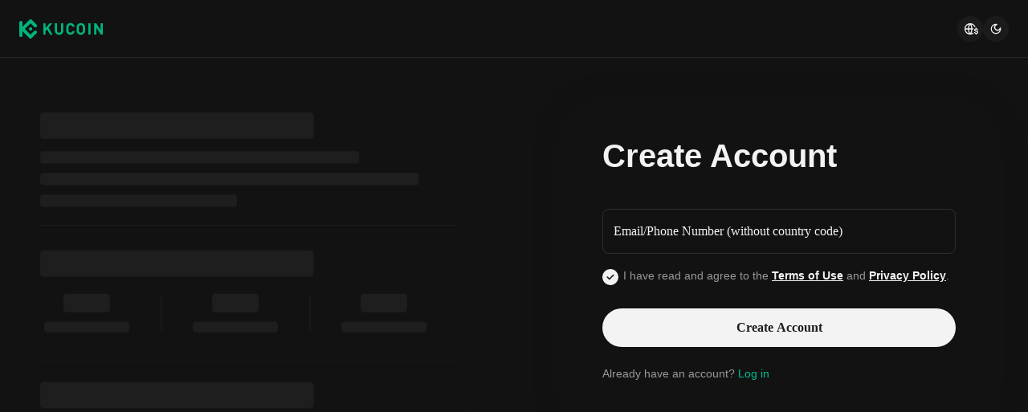

--- FILE ---
content_type: text/html; charset=utf-8
request_url: https://www.kucoin.com/ucenter/signup?rcode=1xK41
body_size: 45700
content:
<!DOCTYPE html><html lang="en" dir="ltr" data-theme="dark"><head><meta charSet="utf-8" data-next-head=""/><meta name="viewport" content="width=device-width,initial-scale=1,minimum-scale=1,maximum-scale=1,user-scalable=no,viewport-fit=cover" data-next-head=""/><meta name="twitter:card" content="summary_large_image"/><meta name="twitter:image" content="https://assets.staticimg.com/cms/media/7feiEEHmJE61RECXMyp8rTcA5Qcsl0zSv6rz9NVjg.png"/><meta name="twitter:image:src" content="https://assets.staticimg.com/cms/media/7feiEEHmJE61RECXMyp8rTcA5Qcsl0zSv6rz9NVjg.png"/><meta property="og:image" content="https://assets.staticimg.com/cms/media/7feiEEHmJE61RECXMyp8rTcA5Qcsl0zSv6rz9NVjg.png"/><meta property="og:image:secure_url" content="https://assets.staticimg.com/cms/media/7feiEEHmJE61RECXMyp8rTcA5Qcsl0zSv6rz9NVjg.png"/><meta property="og:image:width" content="1200"/><meta property="og:image:height" content="630"/><meta property="og:type" content="website"/><meta property="og:locale" content="en_US"/><meta property="og:locale:alternate" content="es_ES"/><meta property="og:locale:alternate" content="fr_FR"/><meta property="og:locale:alternate" content="pt_PT"/><meta property="og:locale:alternate" content="ru_RU"/><meta property="og:locale:alternate" content="tr_TR"/><meta property="og:locale:alternate" content="vi_VN"/><meta property="og:locale:alternate" content="zh_HK"/><meta property="og:locale:alternate" content="id_ID"/><meta property="og:locale:alternate" content="ms_MY"/><meta property="og:locale:alternate" content="hi_IN"/><meta property="og:locale:alternate" content="th_TH"/><meta property="og:locale:alternate" content="ja_JP"/><meta property="og:locale:alternate" content="bn_BD"/><meta property="og:locale:alternate" content="fil_PH"/><meta property="og:locale:alternate" content="ar_AE"/><meta property="og:locale:alternate" content="ur_PK"/><meta property="og:locale:alternate" content="uk_UA"/><link rel="alternate" href="https://www.kucoin.com/es/ucenter/signup" hrefLang="es"/><link rel="alternate" href="https://www.kucoin.com/fr/ucenter/signup" hrefLang="fr"/><link rel="alternate" href="https://www.kucoin.com/pt/ucenter/signup" hrefLang="pt"/><link rel="alternate" href="https://www.kucoin.com/ru/ucenter/signup" hrefLang="ru"/><link rel="alternate" href="https://www.kucoin.com/tr/ucenter/signup" hrefLang="tr"/><link rel="alternate" href="https://www.kucoin.com/vi/ucenter/signup" hrefLang="vi"/><link rel="alternate" href="https://www.kucoin.com/zh-hant/ucenter/signup" hrefLang="zh-hant"/><link rel="alternate" href="https://www.kucoin.com/id/ucenter/signup" hrefLang="id"/><link rel="alternate" href="https://www.kucoin.com/ms/ucenter/signup" hrefLang="ms"/><link rel="alternate" href="https://www.kucoin.com/hi/ucenter/signup" hrefLang="hi"/><link rel="alternate" href="https://www.kucoin.com/th/ucenter/signup" hrefLang="th"/><link rel="alternate" href="https://www.kucoin.com/ja/ucenter/signup" hrefLang="ja"/><link rel="alternate" href="https://www.kucoin.com/bn/ucenter/signup" hrefLang="bn"/><link rel="alternate" href="https://www.kucoin.com/fil/ucenter/signup" hrefLang="tl"/><link rel="alternate" href="https://www.kucoin.com/ar/ucenter/signup" hrefLang="ar"/><link rel="alternate" href="https://www.kucoin.com/ur/ucenter/signup" hrefLang="ur"/><link rel="alternate" href="https://www.kucoin.com/uk/ucenter/signup" hrefLang="uk"/><link rel="alternate" href="https://www.kucoin.com/ucenter/signup" hrefLang="en"/><link rel="alternate" href="https://www.kucoin.com/ucenter/signup" hrefLang="x-default"/><meta property="og:url" content="https://www.kucoin.com/ucenter/signup"/><link rel="canonical" href="https://www.kucoin.com/ucenter/signup"/><title data-next-head="">KuCoin: Sign Up | Register</title><meta property="og:title" content="KuCoin: Sign Up | Register" data-next-head=""/><meta name="twitter:title" property="twitter:title" content="KuCoin: Sign Up | Register" data-next-head=""/><meta property="twitter:image:alt" content="KuCoin: Sign Up | Register" data-next-head=""/><meta name="description" content="Sign up with KuCoin, and get your first crypto today!" data-next-head=""/><meta property="og:description" content="Sign up with KuCoin, and get your first crypto today!" data-next-head=""/><meta name="twitter:description" content="Sign up with KuCoin, and get your first crypto today!" data-next-head=""/><meta name="keywords" content="Sign Up,Register for an Account,Open an Account" data-next-head=""/><script>
        (function() {
          const origFetch = window.fetch;
          window.fetch = function(input, init) {
            input = input.replace('/default/', '/en/');
            if (typeof input === 'string' && input.startsWith('/_next/data/')) {
              input = '/ssr/KC/ucenter-web-ssr' + input;
            }
            return origFetch(input, init);
          };
        })();
      </script><meta name="googlebot" content="notranslate"/><meta name="robots" content="notranslate"/><meta property="og:image" content="https://assets.staticimg.com/cms/media/43cpiZrJVEFW1kc1eEVCWTg1hUzUCbolML43HIJKE.svg"/><link rel="shortcut icon" href="/logo.png"/><link rel="preconnect" href="https://assets.staticimg.com"/><link rel="preconnect" href="https://bigdata-scfx-push.kucoin.plus"/><link rel="preload" href="https://assets.staticimg.com/natasha/npm/@kux/font/KFOmCnqEu92Fr1Mu4mxKKTU1Kg.woff2" as="font" type="font/woff2" crossorigin="anonymous"/><link rel="preload" href="https://assets.staticimg.com/natasha/npm/@kux/font/KFOlCnqEu92Fr1MmEU9fBBc4AMP6lQ.woff2" as="font" type="font/woff2" crossorigin="anonymous"/><link rel="preload" href="https://assets.staticimg.com/natasha/npm/@kux/font/KFOlCnqEu92Fr1MmWUlfBBc4AMP6lQ.woff2" as="font" type="font/woff2" crossorigin="anonymous"/><link rel="preload" href="https://assets.staticimg.com/natasha/npm/@kux/font/Roboto-SemiBold.woff2" as="font" type="font/woff2" crossorigin="anonymous"/><noscript><link rel="stylesheet" href="https://assets.staticimg.com/natasha/npm/@kux/font/css.css"/><link rel="stylesheet" href="https://assets.staticimg.com/natasha/npm/@kux/mui-next@1.0.0-beta.40073e8/style.css"/></noscript><link id="kux-font-css" rel="preload" href="https://assets.staticimg.com/natasha/npm/@kux/font/css.css" as="style"/><link rel="preload" href="https://assets.staticimg.com/natasha/npm/@kux/mui-next@1.0.0-beta.40073e8/style.css" as="style"/><link rel="stylesheet" href="https://assets.staticimg.com/natasha/npm/@kux/mui-next@1.0.0-beta.40073e8/style.css"/><script async="" src="https://assets.staticimg.com/natasha/npm/google-ads/gtag/gtag.js"></script><link rel="preload" href="https://assets.staticimg.com/ucenter-web-ssr/1.1.5/ssr/_next/static/css/bf38c6197f31276b.css" as="style"/><link rel="stylesheet" href="https://assets.staticimg.com/ucenter-web-ssr/1.1.5/ssr/_next/static/css/bf38c6197f31276b.css" data-n-g=""/><link rel="preload" href="https://assets.staticimg.com/ucenter-web-ssr/1.1.5/ssr/_next/static/css/7a9b84bf12737e1b.css" as="style"/><link rel="stylesheet" href="https://assets.staticimg.com/ucenter-web-ssr/1.1.5/ssr/_next/static/css/7a9b84bf12737e1b.css" data-n-g=""/><link rel="preload" href="https://assets.staticimg.com/ucenter-web-ssr/1.1.5/ssr/_next/static/css/779e9a839252fd83.css" as="style"/><link rel="stylesheet" href="https://assets.staticimg.com/ucenter-web-ssr/1.1.5/ssr/_next/static/css/779e9a839252fd83.css" data-n-g=""/><link rel="preload" href="https://assets.staticimg.com/ucenter-web-ssr/1.1.5/ssr/_next/static/css/b9f25f5a0eba117a.css" as="style"/><link rel="stylesheet" href="https://assets.staticimg.com/ucenter-web-ssr/1.1.5/ssr/_next/static/css/b9f25f5a0eba117a.css"/><noscript data-n-css=""></noscript><script defer="" nomodule="" src="https://assets.staticimg.com/ucenter-web-ssr/1.1.5/ssr/_next/static/chunks/polyfills-42372ed130431b0a.js"></script><script src="https://assets.staticimg.com/ucenter-web-ssr/1.1.5/ssr/_next/static/chunks/webpack-6f1648a84c947d36.js" defer=""></script><script src="https://assets.staticimg.com/ucenter-web-ssr/1.1.5/ssr/_next/static/chunks/next-dist-3e5c5271b66135c6.js" defer=""></script><script src="https://assets.staticimg.com/ucenter-web-ssr/1.1.5/ssr/_next/static/chunks/react-d2c5559760d06797.js" defer=""></script><script src="https://assets.staticimg.com/ucenter-web-ssr/1.1.5/ssr/_next/static/chunks/combined-vendors-c0d76f48-e0d74716c5226949.js" defer=""></script><script src="https://assets.staticimg.com/ucenter-web-ssr/1.1.5/ssr/_next/static/chunks/combined-vendors-bc050c32-0747c2693604ac6d.js" defer=""></script><script src="https://assets.staticimg.com/ucenter-web-ssr/1.1.5/ssr/_next/static/chunks/combined-vendors-00833fa6-bb3dbdef2630dfd1.js" defer=""></script><script src="https://assets.staticimg.com/ucenter-web-ssr/1.1.5/ssr/_next/static/chunks/combined-vendors-509b93de-aee5c85ec2f6a134.js" defer=""></script><script src="https://assets.staticimg.com/ucenter-web-ssr/1.1.5/ssr/_next/static/chunks/combined-vendors-b9fa02b6-7f0c7b668a6676b7.js" defer=""></script><script src="https://assets.staticimg.com/ucenter-web-ssr/1.1.5/ssr/_next/static/chunks/combined-vendors-329c795b-c7ee86f4121ff37d.js" defer=""></script><script src="https://assets.staticimg.com/ucenter-web-ssr/1.1.5/ssr/_next/static/chunks/combined-vendors-c5c6856a-2b137634b0dc435a.js" defer=""></script><script src="https://assets.staticimg.com/ucenter-web-ssr/1.1.5/ssr/_next/static/chunks/combined-vendors-7a8f7f75-5479b2be453d00a7.js" defer=""></script><script src="https://assets.staticimg.com/ucenter-web-ssr/1.1.5/ssr/_next/static/chunks/combined-vendors-e47496d5-fdefa368c63e8830.js" defer=""></script><script src="https://assets.staticimg.com/ucenter-web-ssr/1.1.5/ssr/_next/static/chunks/combined-vendors-62c8f84f-8998d1cb93a88fbe.js" defer=""></script><script src="https://assets.staticimg.com/ucenter-web-ssr/1.1.5/ssr/_next/static/chunks/combined-vendors-bcffbb1e-abbf25a98be5c9cd.js" defer=""></script><script src="https://assets.staticimg.com/ucenter-web-ssr/1.1.5/ssr/_next/static/chunks/combined-vendors-b94be7b7-c5f8f313249a61ef.js" defer=""></script><script src="https://assets.staticimg.com/ucenter-web-ssr/1.1.5/ssr/_next/static/chunks/combined-vendors-b8d97df2-438196ac6e778a12.js" defer=""></script><script src="https://assets.staticimg.com/ucenter-web-ssr/1.1.5/ssr/_next/static/chunks/combined-vendors-6c17442b-511aed1614fb6345.js" defer=""></script><script src="https://assets.staticimg.com/ucenter-web-ssr/1.1.5/ssr/_next/static/chunks/combined-vendors-c3fbe29b-67c33e5f6dd30164.js" defer=""></script><script src="https://assets.staticimg.com/ucenter-web-ssr/1.1.5/ssr/_next/static/chunks/combined-vendors-71deaa74-0e68e78836ae476a.js" defer=""></script><script src="https://assets.staticimg.com/ucenter-web-ssr/1.1.5/ssr/_next/static/chunks/combined-vendors-a89585ee-bbb47103f4492f8a.js" defer=""></script><script src="https://assets.staticimg.com/ucenter-web-ssr/1.1.5/ssr/_next/static/chunks/combined-vendors-3309f677-0dc6b1340a3371fa.js" defer=""></script><script src="https://assets.staticimg.com/ucenter-web-ssr/1.1.5/ssr/_next/static/chunks/combined-vendors-f945abb9-afb31e7bca0e1ac3.js" defer=""></script><script src="https://assets.staticimg.com/ucenter-web-ssr/1.1.5/ssr/_next/static/chunks/combined-vendors-89d5c698-2bd69ed459194d55.js" defer=""></script><script src="https://assets.staticimg.com/ucenter-web-ssr/1.1.5/ssr/_next/static/chunks/combined-vendors-8cbd2506-7ccef77591ceaea6.js" defer=""></script><script src="https://assets.staticimg.com/ucenter-web-ssr/1.1.5/ssr/_next/static/chunks/main-de23e2cf1e990b27.js" defer=""></script><script src="https://assets.staticimg.com/ucenter-web-ssr/1.1.5/ssr/_next/static/chunks/gbiz-next-6878f21d58e6c1ab.js" defer=""></script><script src="https://assets.staticimg.com/ucenter-web-ssr/1.1.5/ssr/_next/static/chunks/kux-icons-0168552a4f9ea1a3.js" defer=""></script><script src="https://assets.staticimg.com/ucenter-web-ssr/1.1.5/ssr/_next/static/chunks/i18n-6527936c30b2c7ff.js" defer=""></script><script src="https://assets.staticimg.com/ucenter-web-ssr/1.1.5/ssr/_next/static/chunks/sentry-621c5055eea1044a.js" defer=""></script><script src="https://assets.staticimg.com/ucenter-web-ssr/1.1.5/ssr/_next/static/chunks/kux-mui-72fd69a8d374a446.js" defer=""></script><script src="https://assets.staticimg.com/ucenter-web-ssr/1.1.5/ssr/_next/static/chunks/kc-next-0d518e43c1625ab1.js" defer=""></script><script src="https://assets.staticimg.com/ucenter-web-ssr/1.1.5/ssr/_next/static/chunks/pages/_app-6ab3f801c8cba8f8.js" defer=""></script><script src="https://assets.staticimg.com/ucenter-web-ssr/1.1.5/ssr/_next/static/chunks/pages/ucenter/signup-87d596f9258045b1.js" defer=""></script><script src="https://assets.staticimg.com/ucenter-web-ssr/1.1.5/ssr/_next/static/G_gSrp-KLwEr2WVd3wOI6/_buildManifest.js" defer=""></script><script src="https://assets.staticimg.com/ucenter-web-ssr/1.1.5/ssr/_next/static/G_gSrp-KLwEr2WVd3wOI6/_ssgManifest.js" defer=""></script><meta name="sentry-trace" content="720905ddbb7142a4aee77ecfca996fbe-07db77e19b74baf2-0"/><meta name="baggage" content="sentry-environment=prod,sentry-release=ucenter-web-ssr%401.1.5,sentry-public_key=5cd6e3506283f1697255acf70609832e,sentry-trace_id=720905ddbb7142a4aee77ecfca996fbe,sentry-sampled=false,sentry-sample_rand=0.7332738487929671,sentry-sample_rate=0.001"/><style data-emotion="lrtcss xl471x 9mv970 1uqn2oy 1dbp2j 1mxgyny 1euszx4 6z4pfc js6o5x chapq0 17b03pk vms89k 141rdp7">.lrtcss-xl471x{box-sizing:border-box;min-height:0;min-width:0;}.lrtcss-9mv970{box-sizing:border-box;margin:0;padding:0;list-style:none;}.lrtcss-1uqn2oy{display:-webkit-box;display:-webkit-flex;display:-ms-flexbox;display:flex;-webkit-flex-direction:row;-ms-flex-direction:row;flex-direction:row;-webkit-box-flex-wrap:wrap;-webkit-flex-wrap:wrap;-ms-flex-wrap:wrap;flex-wrap:wrap;-webkit-box-pack:start;-ms-flex-pack:start;-webkit-justify-content:flex-start;justify-content:flex-start;-webkit-align-items:flex-start;-webkit-box-align:flex-start;-ms-flex-align:flex-start;align-items:flex-start;-webkit-flex-direction:column;-ms-flex-direction:column;flex-direction:column;}.lrtcss-1uqn2oy::before,.lrtcss-1uqn2oy::after{display:-webkit-box;display:-webkit-flex;display:-ms-flexbox;display:flex;}.lrtcss-1dbp2j{position:relative;min-height:1px;display:block;display:-webkit-box;display:-webkit-flex;display:-ms-flexbox;display:flex;-webkit-flex-direction:column;-ms-flex-direction:column;flex-direction:column;width:100%;}.lrtcss-1mxgyny{position:relative;font-family:"Kufox Sans","PingFang SC",-apple-system,BlinkMacSystemFont,"Microsoft YaHei";background:transparent;outline:none;width:100%;height:-webkit-fit-content;height:-moz-fit-content;height:fit-content;box-sizing:border-box;border-radius:8px;display:-webkit-box;display:-webkit-flex;display:-ms-flexbox;display:flex;-webkit-flex-direction:row;-ms-flex-direction:row;flex-direction:row;-webkit-align-items:center;-webkit-box-align:center;-ms-flex-align:center;align-items:center;opacity:1;cursor:text;padding:0 16px;padding-right:16px;width:xlarge;height:xlarge;}.lrtcss-1euszx4{position:absolute;left:0;top:0;transform-origin:left top;white-space:nowrap;-webkit-transition:color 200ms cubic-bezier(0, 0, 0.2, 1) 0ms,-webkit-transform 200ms cubic-bezier(0, 0, 0.2, 1) 0ms,max-width 200ms cubic-bezier(0, 0, 0.2, 1) 0ms;transition:color 200ms cubic-bezier(0, 0, 0.2, 1) 0ms,transform 200ms cubic-bezier(0, 0, 0.2, 1) 0ms,max-width 200ms cubic-bezier(0, 0, 0.2, 1) 0ms;font-size:16px;line-height:24px;-webkit-transform:translate(14px, 16px) scale(1);-moz-transform:translate(14px, 16px) scale(1);-ms-transform:translate(14px, 16px) scale(1);transform:translate(14px, 16px) scale(1);color:#F3F3F3;pointer-events:none;}.lrtcss-6z4pfc{border:none;outline:none;padding:0;width:100%;-webkit-flex:1;-ms-flex:1;flex:1;margin:0;box-sizing:border-box;background:transparent;-webkit-tap-highlight-color:transparent;font-family:"Kufox Sans","PingFang SC",-apple-system,BlinkMacSystemFont,"Microsoft YaHei";color:#F3F3F3;cursor:text;font-weight:500;font-size:16px;height:56px;line-height:26px;width:xlarge;height:xlarge;}.lrtcss-6z4pfc:-webkit-autofill{-webkit-transition-delay:99999s;}.lrtcss-6z4pfc:-webkit-autofill:hover{-webkit-transition-delay:99999s;}.lrtcss-6z4pfc:-webkit-autofill:focus{-webkit-transition-delay:99999s;}.lrtcss-6z4pfc:-webkit-autofill:active{-webkit-transition-delay:99999s;}.lrtcss-6z4pfc:focus{outline:none;}.lrtcss-6z4pfc::-webkit-input-placeholder{color:rgba(243, 243, 243, 0.4);font-family:"Kufox Sans","PingFang SC",-apple-system,BlinkMacSystemFont,"Microsoft YaHei";font-weight:400;}.lrtcss-6z4pfc::-moz-placeholder{color:rgba(243, 243, 243, 0.4);font-family:"Kufox Sans","PingFang SC",-apple-system,BlinkMacSystemFont,"Microsoft YaHei";font-weight:400;}.lrtcss-6z4pfc:-ms-input-placeholder{color:rgba(243, 243, 243, 0.4);font-family:"Kufox Sans","PingFang SC",-apple-system,BlinkMacSystemFont,"Microsoft YaHei";font-weight:400;}.lrtcss-6z4pfc:-moz-placeholder{color:rgba(243, 243, 243, 0.4);font-family:"Kufox Sans","PingFang SC",-apple-system,BlinkMacSystemFont,"Microsoft YaHei";font-weight:400;}.lrtcss-js6o5x{box-sizing:border-box;min-height:0;min-width:0;display:-webkit-box;display:-webkit-flex;display:-ms-flexbox;display:flex;-webkit-align-items:center;-webkit-box-align:center;-ms-flex-align:center;align-items:center;-webkit-box-pack:center;-ms-flex-pack:center;-webkit-justify-content:center;justify-content:center;}.lrtcss-chapq0{position:absolute;top:-6px;left:-2px;right:-2px;bottom:0;pointer-events:none;border-radius:8px;border-style:solid;border-width:1px;border-color:rgba(243, 243, 243, 0.12);overflow:hidden;}.lrtcss-17b03pk{visibility:hidden;height:12px;font-size:12px;line-height:24px;max-width:0.01px;padding:0;font-size:12px;}.lrtcss-vms89k{min-height:20px;display:-webkit-box;display:-webkit-flex;display:-ms-flexbox;display:flex;}.lrtcss-141rdp7{display:-webkit-inline-box;display:-webkit-inline-flex;display:-ms-inline-flexbox;display:inline-flex;-webkit-flex-shrink:0;-ms-flex-negative:0;flex-shrink:0;-webkit-box-pack:center;-ms-flex-pack:center;-webkit-justify-content:center;justify-content:center;-webkit-align-items:center;-webkit-box-align:center;-ms-flex-align:center;align-items:center;box-sizing:border-box;border-radius:24px;outline:none;border:none;cursor:pointer;width:100%;opacity:1;pointer-events:auto;font-family:"Kufox Sans","PingFang SC",-apple-system,BlinkMacSystemFont,"Microsoft YaHei";width:large;height:large;font-weight:700;height:48px;font-size:16px;padding:0 32px;color:#1D1D1D;background:#F3F3F3;}.lrtcss-141rdp7:hover{background:rgba(243, 243, 243, 1);}.lrtcss-141rdp7:active{background:rgba(217, 217, 217, 1);}</style></head><body><div id="__next"><div class="styles_root__7VsZB"><div class="styles_header__pbRI1"><header class="styles_module_Root__e742c545 gbiz-Header" data-theme="dark"><div style="height:0px" data-class="headerRoomWrapper"><div class="gbiz-headeroom styles_module_headerRoom__3aceb05b"><div class="Header-Nav styles_module_Nav__e742c545"><div class="styles_module_NavBar__e742c545"><div class="styles_module_NavLinksWrapper__e742c545" id="hook_nav_links" data-nav-status="0"><div class="styles_module_Links__e742c545"><a class="styles_module_LogoLink__e742c545" href="https://www.kucoin.com/" aria-label="Kucoin logo (header)" data-inspector="inspector_header_logo"><img class="styles_module_LogoImg__e742c545" src="https://assets.staticimg.com/web-domain-relation/1.9.14/kc/logo.svg" alt="KuCoin"/></a><div class="styles_module_UnionBox__e742c545" style="display:none"><img src="data:image/svg+xml,%3Csvg%20width%3D%2216%22%20height%3D%2216%22%20viewBox%3D%220%200%2016%2016%22%20fill%3D%22none%22%20xmlns%3D%22http%3A%2F%2Fwww.w3.org%2F2000%2Fsvg%22%3E%3Cpath%20fill-rule%3D%22evenodd%22%20clip-rule%3D%22evenodd%22%20d%3D%22M2.19526%202.19526C2.45561%201.93491%202.87772%201.93491%203.13807%202.19526L8%207.05719L12.8619%202.19526C13.1223%201.93491%2013.5444%201.93491%2013.8047%202.19526C14.0651%202.45561%2014.0651%202.87772%2013.8047%203.13807L8.94281%208L13.8047%2012.8619C14.0651%2013.1223%2014.0651%2013.5444%2013.8047%2013.8047C13.5444%2014.0651%2013.1223%2014.0651%2012.8619%2013.8047L8%208.94281L3.13807%2013.8047C2.87772%2014.0651%202.45561%2014.0651%202.19526%2013.8047C1.93491%2013.5444%201.93491%2013.1223%202.19526%2012.8619L7.05719%208L2.19526%203.13807C1.93491%202.87772%201.93491%202.45561%202.19526%202.19526Z%22%20fill%3D%22%2300C288%22%2F%3E%3C%2Fsvg%3E" alt="union-icon"/><span></span></div></div><div class="_nav_status_0_"></div></div><div class="styles_module_NavUserDom__e742c545" id="hook_nav_user" data-status="none"><div class="styles_module_navUser__ab4e0d04"><div class="styles_module_navUserItem__ab4e0d04" data-lang="en_US" data-menu="download" style="display:none"><div class="container" style="display:inline-flex"><div style="display:block" class="trigger"><div class="styles_module_appDownloadWrapper__6b09db45" data-inspector="inspector_header_download_box"><svg xmlns="http://www.w3.org/2000/svg" fill="none" viewBox="0 0 24 24" color="var(--kux-text)" width="16" height="16" style="flex-shrink:0" class="kux-icon navIcon"><path fill="currentColor" d="M7 2a1 1 0 0 1 0 2H6a2 2 0 0 0-2 2v13a2 2 0 0 0 2 2h12a2 2 0 0 0 2-2V6a2 2 0 0 0-2-2h-1.127a1 1 0 0 1 0-2H18a4 4 0 0 1 4 4v13a4 4 0 0 1-4 4H6a4 4 0 0 1-4-4V6a4 4 0 0 1 4-4zm4.996 0a1 1 0 0 1 1 1v11.59l2.797-2.797a1 1 0 1 1 1.414 1.414l-4.5 4.5a1 1 0 0 1-.709.293h-.002a1 1 0 0 1-.759-.349l-4.444-4.444a1 1 0 1 1 1.414-1.414l2.79 2.789V3a1 1 0 0 1 1-1"></path></svg></div></div></div></div><div class="styles_module_navUserItem__ab4e0d04" data-lang="en_US" data-menu="i18n"><div class="styles_module_wrapper__c6d94af3" data-inspector="inspector_i18n_logo_btn"><img src="data:image/svg+xml,%3Csvg%20width%3D%2232%22%20height%3D%2233%22%20viewBox%3D%220%200%2032%2033%22%20fill%3D%22none%22%20xmlns%3D%22http%3A%2F%2Fwww.w3.org%2F2000%2Fsvg%22%3E%3Cpath%20d%3D%22M15.999%209.16602C19.1334%209.16602%2021.807%2011.133%2022.8564%2013.8994C22.4258%2014.0076%2022.019%2014.2098%2021.6484%2014.4912C21.3939%2013.8009%2021.0218%2013.1411%2020.5723%2012.6104C19.837%2011.7424%2018.7284%2011.0772%2017.6387%2010.751C18.3621%2012.2855%2018.6828%2014.1243%2018.7744%2015.8184H20.4883C20.2448%2016.2256%2020.0436%2016.682%2019.8926%2017.1748H18.7754C18.6838%2018.869%2018.3622%2020.7163%2017.6387%2022.251C18.3948%2022.0246%2019.1596%2021.63%2019.8027%2021.1201C19.9228%2021.5936%2020.0877%2022.0379%2020.292%2022.4424C19.085%2023.3157%2017.6028%2023.833%2015.999%2023.833C11.949%2023.8328%208.66602%2020.5491%208.66602%2016.499C8.66619%2012.4491%2011.9491%209.16619%2015.999%209.16602ZM9.99902%2017.1748C10.1417%2018.3033%2010.6964%2019.5139%2011.4316%2020.3818C12.1669%2021.2497%2013.2727%2021.9247%2014.3623%2022.251C13.6388%2020.7163%2013.2976%2018.869%2013.2061%2017.1748H9.99902ZM14.5547%2017.1748C14.6654%2018.9634%2015.1762%2020.7018%2015.999%2022.1846C16.8441%2020.6626%2017.3383%2018.9124%2017.4443%2017.1748H14.5547ZM14.3633%2010.751C13.2737%2011.0772%2012.1669%2011.7465%2011.4316%2012.6143C10.6964%2013.4821%2010.1418%2014.6899%209.99902%2015.8184H13.2061C13.2976%2014.1243%2013.6398%2012.2855%2014.3633%2010.751ZM15.999%2010.8145C15.154%2012.3364%2014.6597%2014.0808%2014.5537%2015.8184H17.4424C17.3366%2014.0809%2016.8438%2012.3364%2015.999%2010.8145Z%22%20fill%3D%22%23F3F3F3%22%2F%3E%3Cpath%20d%3D%22M24.2083%2018.758C25.3603%2018.9692%2026.3779%2019.3148%2026.3683%2020.6684C26.3587%2021.782%2025.5523%2022.5788%2024.2755%2022.7516V23.7596H23.0851V22.742C21.7699%2022.5308%2020.9731%2021.7052%2020.9635%2020.5244L22.3747%2020.5436C22.4227%2021.1964%2022.9411%2021.6476%2023.7667%2021.6476C24.4291%2021.6476%2024.9187%2021.3596%2024.9187%2020.8316C24.9187%2020.2652%2024.3715%2020.15%2023.2483%2019.9292C22.1155%2019.718%2021.1171%2019.3532%2021.1171%2017.99C21.1171%2016.9436%2021.8755%2016.166%2023.0851%2015.9932V14.9756H24.2755V16.0028C25.4755%2016.2044%2026.2147%2016.9628%2026.2339%2018.0668H24.8227C24.7555%2017.5004%2024.3235%2017.1068%2023.6227%2017.1068C23.0083%2017.1068%2022.5667%2017.366%2022.5667%2017.8844C22.5667%2018.4316%2023.0947%2018.5468%2024.2083%2018.758Z%22%20fill%3D%22%23F3F3F3%22%2F%3E%3C%2Fsvg%3E" class="styles_module_languageCurrencyIcon__c6d94af3" alt="language_currency"/></div></div><div class="styles_module_navUserItem__ab4e0d04" data-lang="en_US" data-menu="theme"><button class="styles_module_notificationWrapper__b1ceff6c" data-inspector="inspector_header_theme"><svg xmlns="http://www.w3.org/2000/svg" fill="none" viewBox="0 0 24 24" color="var(--kux-text)" width="16" height="16" style="flex-shrink:0" class="kux-icon"><path fill="currentColor" fill-rule="evenodd" d="M10.254 4.704a7.5 7.5 0 1 0 9.042 9.042 6.409 6.409 0 0 1-9.042-9.042M2.5 12a9.5 9.5 0 0 1 11.424-9.305 1 1 0 0 1 .05 1.947 4.41 4.41 0 1 0 5.383 5.383 1 1 0 0 1 1.948.051A9.5 9.5 0 1 1 2.5 12" clip-rule="evenodd"></path></svg></button></div></div><div data-lang="en_US" style="display:none" class="MenuBox styles_module_MenuBox__e742c545"><svg class="ICMenu_svg__icon" viewBox="0 0 1024 1024" xmlns="http://www.w3.org/2000/svg" width="16" height="16" fill="#fff" style="cursor:pointer"><path d="M153.6 256a51.2 51.2 0 0151.2-51.2h614.4a51.2 51.2 0 110 102.4H204.8a51.2 51.2 0 01-51.2-51.2zm0 256a51.2 51.2 0 0151.2-51.2H512a51.2 51.2 0 110 102.4H204.8a51.2 51.2 0 01-51.2-51.2zm0 256a51.2 51.2 0 0151.2-51.2h614.4a51.2 51.2 0 110 102.4H204.8a51.2 51.2 0 01-51.2-51.2z"></path></svg></div></div><div class="styles_module_borderBottom__e742c545"></div></div></div></div></div></header></div><div class="styles_content__1bTCj"><div data-inspector="signup_page" class="styles_page__bt2Qp"><div class="styles_formContainer__zuBMm"><div data-inspector="signup_page" class="styles_page__bt2Qp"><div class="index_module_regPageWrapper__c1c2470c"><div class="index_module_regPageLeftWrapper__c1c2470c" data-inspector="signup_left_area"><div class="index_module_container__b057284d index_module_skeletonWrapper__b057284d"><img src="https://assets.staticimg.com/gbiz-next/sign_dark.f9efbbe9d66333aa.png" alt="skeleton" class="index_module_skeletonImg__b057284d" fetchPriority="high"/></div></div><div class="index_module_regPageRightWrapper__c1c2470c"><div class="KuxBox-root index_module_contentBox__1494b1b4 index_module_noLayout__1494b1b4 lrtcss-xl471x" style="flex:auto" data-inspector="signup-content-box"><h2 class="index_module_setAccountTitle__e3969024">Create Account</h2><form class="index_module_extendForm__a4544911 KuxForm-form KuxForm-verticalForm"><div class="index_module_formItemBox__c283c2bd"><div class="KuxForm-item lrtcss-9mv970"><div class="KuxForm-itemRowContainer KuxRow-row lrtcss-1uqn2oy"><div order="0" offset="0" class="KuxCol-col lrtcss-1dbp2j"><div class="KuxInput-root KuxInput-sizeXlarge KuxInput-typeText lrtcss-1mxgyny" id="login_account_input" data-inspector="signin_account_input"><label value="" class="KuxInput-label lrtcss-1euszx4">Email/Phone Number (without country code)</label><input type="text" class="KuxInput-input lrtcss-6z4pfc" autoComplete="off" value=""/><div class="KuxBox-root KuxInput-suffixWrapper lrtcss-js6o5x"></div><fieldset class="lrtcss-chapq0"><legend label="Email/Phone Number (without country code)" class="lrtcss-17b03pk">Email/Phone Number (without country code)</legend></fieldset></div><div class="KuxForm-itemHelp lrtcss-vms89k"></div></div></div></div></div><div class="index_module_agreeFormWrapper__a4544911" data-inspector="signup-agree-wrapper"><div class="index_module_agreeFormItem__9154513e"><div class="KuxForm-item lrtcss-9mv970"><div class="KuxForm-itemRowContainer KuxRow-row lrtcss-1uqn2oy"><div order="0" offset="0" class="KuxCol-col lrtcss-1dbp2j"><label class="kux-checkbox-wrapper kux-checkbox-wrapper-checked"><span class="kux-checkbox"><input class="kux-checkbox-input" id="agreementTermAndPrivacyNotice" type="checkbox" checked=""/><span class="kux-checkbox-inner kux-checkbox-inner-basic kux-checkbox-inner-checked"><svg xmlns="http://www.w3.org/2000/svg" fill="none" viewBox="0 0 24 24" width="24" height="24" style="flex-shrink:0" class="kux-icon kux-checkbox-inner-icon"><path fill="currentColor" d="M17.207 9.707a1 1 0 0 0-1.414-1.414L10.5 13.586l-2.293-2.293a1 1 0 0 0-1.414 1.414l3 3a1 1 0 0 0 1.414 0z"></path></svg></span></span><span class="kux-checkbox-text-wrap"><div class="index_module_agreeLabel__9154513e">I have read and agree to the <a href="https://www.kucoin.com/support/" target="_blank" rel="noopener noreferrer" aria-label="Link agreementTerm">Terms of Use</a> and <a href="https://www.kucoin.com/support/" target="_blank" rel="noopener noreferrer" aria-label="Link privacyUserTerm">Privacy Policy</a>.</div></span></label><div class="KuxForm-itemHelp lrtcss-vms89k"></div></div></div></div></div></div><button data-inspector="signup_confirm_btn" class="KuxButton-root KuxButton-contained KuxButton-containedPrimary KuxButton-sizeLarge KuxButton-containedSizeLarge KuxButton-fullWidth lrtcss-141rdp7" type="button"><span>Create Account</span></button></form><div class="index_module_alreadyHasCount__e3969024"><div class="styles_forgetLeft__fuxJb"><a href="/ucenter/signin" data-inspector="signup_had_account_btn" class="styles_fastText__AKfkF">Already have an account? <a>Log in</a></a></div></div></div></div></div></div></div></div></div></div></div><script id="__NEXT_DATA__" type="application/json">{"props":{"pageProps":{"defaultTdk":{"title":"KuCoin: Sign Up | Register","description":"Sign up with KuCoin, and get your first crypto today!","keyword":"Sign Up,Register for an Account,Open an Account"},"theme":"dark","_platform":"default","isApp":false,"_BOOT_CONFIG_":{"_BRAND_SITE_":"KC","_BRAND_SITE_FULL_NAME_":"global","_BRAND_NAME_":"KuCoin","_DEFAULT_LANG_":"en_US","_DEFAULT_LOCALE_":"en","_BASE_CURRENCY_":"USDT","_DEFAULT_RATE_CURRENCY_":"USD","_DEFAULT_PATH_":"","_BRAND_FAVICON_":"/logo.png","_BRAND_LOGO_":"https://assets.staticimg.com/web-domain-relation/1.9.14/kc/logo.svg","_BRAND_LOGO_MINI_":"https://assets.staticimg.com/web-domain-relation/1.9.14/kc/mini_logo.svg","_BRAND_LOGO_BIG_":"https://assets.staticimg.com/web-domain-relation/1.9.14/kc/big_logo.svg","_BRAND_LOGO_WHITE_":"https://assets.staticimg.com/web-domain-relation/1.9.14/kc/white_logo.svg","_BRAND_LOGO_GRAY_":"https://assets.staticimg.com/web-domain-relation/1.9.14/kc/gray_logo.svg","_SAFE_WEB_DOMAIN_":["www.kucoin.com","www.kucoin.cloud","www.kucoin.biz","www.kucoin.top","www.kucoin.plus","www.kucoin.work","kucoin.zendesk.com","www.kucoinpre.com"],"_LANG_DOMAIN_":["www.kucoin.","www.kucoinauth.","www.kucoinpre."],"_SITE_CONFIG_":{"siteType":"global","basicProperties":{"siteName":"主站","shareGlobalAccount":1,"walletType":1,"storageType":1,"siteDomainType":2,"siteDomain":"www.kucoin.com","siteRegion":null,"brandType":2,"logoType":1},"functions":{"api_broker":true,"bot_spot_infinity_grid":true,"fast_trade":true,"bot_margin_margin_grid":true,"spot_growth":true,"3rd_party":true,"convert":true,"bot_futures_win_two_way":true,"seo":true,"bot_futures_futures_martin_gale":true,"trading_bot":true,"financial_system":true,"kyc":true,"red_packet":true,"trading_affiliate":true,"lend":true,"home_page":true,"affiliate":true,"nd_broker":true,"spot":true,"opportunity":true,"option":true,"reconciliation_system":true,"etf":true,"payment":true,"kucard":true,"platform_growth":true,"alpha":true,"tax_platform":true,"copy_trading":true,"bot_futures_contract_grid":true,"loan":true,"platform_growth_v2":false,"data_center":true,"invite_rebate":true,"api":true,"bot_spot_aip":true,"message_center":true,"margin":true,"kumining_affiliate":true,"bot_spot_cta":true,"bot_spot_position":true,"web3_wallet":true,"platform_growth_app":false,"customer_service_system":true,"financing":true,"personal_center":true,"rebate_business":true,"p2p":true,"search":true,"cloud_mining":true,"bot_spot_grid":true,"fiat_deposit":true,"academy":false,"bot_futures_futures_cta":true,"futures":true,"bot_spot_martin_gale":true,"risk_control_system":true,"trading_competition":true,"currency":true,"k_line":true,"kucoin_pay":true,"basic_bench":true,"express":true,"ucenter":true,"feed":true,"basic_service":false,"activity_bench":true,"kyb":true,"security_guard":true,"compliance_exhibition_platform":true,"bot_spot_spot_ai_grid":true},"bizConfigs":{"contract_liquidity":"shared_liquidity","shield_currency":"","spot_liquidity":"shared_liquidity","is_allowed_multilevel_rebate":"allow_multi","quote_currency":"USDT","rebate_range":"cross_site_rebate"}},"languages":{"__ALL__":["de_DE","en_US","es_ES","fr_FR","ko_KR","nl_NL","pt_PT","ru_RU","tr_TR","vi_VN","zh_HK","it_IT","id_ID","ms_MY","hi_IN","th_TH","ja_JP","bn_BD","pl_PL","fil_PH","ar_AE","ur_PK","uk_UA"]},"localesMap":{"de":"de_DE","es":"es_ES","fr":"fr_FR","ko":"ko_KR","nl":"nl_NL","pt":"pt_PT","ru":"ru_RU","tr":"tr_TR","vi":"vi_VN","zh-hant":"zh_HK","it":"it_IT","id":"id_ID","ms":"ms_MY","hi":"hi_IN","th":"th_TH","ja":"ja_JP","bn":"bn_BD","pl":"pl_PL","fil":"fil_PH","ar":"ar_AE","ur":"ur_PK","uk":"uk_UA"},"langsMap":{"de_DE":"de","es_ES":"es","fr_FR":"fr","ko_KR":"ko","nl_NL":"nl","pt_PT":"pt","ru_RU":"ru","tr_TR":"tr","vi_VN":"vi","zh_HK":"zh-hant","it_IT":"it","id_ID":"id","ms_MY":"ms","hi_IN":"hi","th_TH":"th","ja_JP":"ja","bn_BD":"bn","pl_PL":"pl","fil_PH":"fil","ar_AE":"ar","ur_PK":"ur","uk_UA":"uk"}},"_nextI18Next":{"initialI18nStore":{"en":{"common":{"b9a21f1bb5274000afa5":"KuCoin Web3 Wallet","51e9299bf1b04000a1c3":"Important Notice","69e2446aaf9e4000a105":"Create Account","7b593a10281a4000add6":"Sign Up to Boost","9JxM4gSiDTfoVk6F5aWhFo":"Your current IP is located in \u003cstrong\u003eNew York State, USA\u003c/strong\u003e. Due to \u003cstrong\u003elocal laws, regulations, or policies\u003c/strong\u003e, we are \u003cstrong\u003eunable to provide services in your area\u003c/strong\u003e. We apologize for any inconvenience this may cause.","already.had.account":"Already have an account? \u003ca\u003eLog in\u003c/a\u003e","api.ip.current":"Current IP:","c280920c99cc4000afb8":"If you're not from this area, please access our platform from a non-restricted location and complete KYC verification to confirm your nationality.","cdn.forbidden.content":"Based on your IP address, we currently do not provide services in your country or region due to local laws, regulations, or policies. We apologize for any inconvenience this may cause. If you are from a region where our services are available, please access our platform from a supported location to complete KYC verification.","ef98f0b590b24000a420":"We've detected that your \u003cstrong\u003eIP address or KYC region\u003c/strong\u003e is from a restricted area. Unfortunately, due to local laws and regulations, we are unable to provide the services on this page. We apologize for any inconvenience this may cause.","fast.signup":"Don't have an account? \u003ca\u003eSign up now\u003c/a\u003e","jFfRryspo7BhZ3nEzEWw97":"1 Out of 4 Crypto Holders Worldwide Is with {brandName}","jTFATagnR2TJCyU7ZRg3U8":"If you're not located in this specific area, please access our platform from a region where our services are available. Then, complete KYC verification to confirm your nationality.","kucoin.Right":"Powered by {brandName} group","operation.succeed":"Success!","term.user.agree":"I have read and agree to the \u003ca rel='noopener noreferrer' target='_blank' href='/legal/terms-of-use'\u003eTerms of Use\u003c/a\u003e.","w6H4ziWz2Bkd4pfxz1HuHP":"Important Notice","e04df0dae72b4800acbb":"Integrity First. Trading Next.","new_version_guide_title_one":"Trust First. Trade Next.","39517a340e614000aa1f":"Trusted by over 40 million users in more than 200 countries and regions.","1310eed584044000aa20":"If there are unclaimed assets in your account, please claim them via this website.","5f8f77bd9b8b4000aea1":"As per our compliance policies, {brandName} is currently unable to provide services to users in the United States.","conflict.cancel":"Cancel","conflict.contact":"Contact Customer Service","conflict.content1":"The system has detected abnormal activity on your account. To ensure your account security, please change your login password.","conflict.content2":"The system has detected abnormal activity on your account. To ensure your account security, the platform has frozen your account. Please contact our Customer Support for more info.","conflict.pwd":"Change Password","conflict.title":"Security Tips","eb07a18a96454000a79b":"Important Notice"},"header":{"12fd427d3b4d4000a156":"Options Account","1UHjkjvY81upkuviX1m189":"Collapse","20a06ea731ee4000aeea":"Options Orders","21c39ab2198d4000a2c6":"Restart Migration","2pSJWqdpnC53AsvWTkqqak":"Isolated","3HsgsszURbkGDMWWEGUHZk":"Futures","3a48a7e7ccd74000a50f":"We have detected malicious extensions in your browser (extension ID: {maliciousPluginListText}). These extensions may compromise the security of your personal information and even cause financial loss. To ensure the safety of your account and data, please check and remove the malicious plugins as soon as possible.","3f6398a3c3334000aaac":"Explore a wider range of options with AI-powered recommendations","3smXLrD5ypBmeNMPCkiBP4":"More","4tQhna6cPJmQDoY1FqtFsY":"Add Funds","4ws31Y9imJ1mjr89WHB2Nr":"Permission: \u003c1\u003eFutures\u003c/1\u003e (This sub-account can engage in all services except margin trading.)","5UnWKFvimpbzaE1UkugYLU":"Popular Contracts","5Z3YyFVMBaRusVKjJUXXmz":"Calculating Total Assets...","5fLut4WnjVFMyNhRHGrdUH":"Deposit Crypto","5hjPo2DoRoKGzFDZpyFSuj":"{coin} Quarterly {time}","64697e5f56224800ad61":"KCS Benefits","6LVSFEWEwbpFrsRsRmr3He":"Last Price","7dfcc40477b34000ab28":"More Strategies","7kD8xu4m8kfanyzVYDTQKL":"Spot","7nAZY172313GGycYAVm9g6":"Since Listing","89befb2a887f4800afb5":"Migration successful.","8HU9JHaf5vQXV2by9jScTd":"Reference APR","8ogr5vky7rWLELopyjPdsX":"Assets","8zZ5RRcf9o39iojT3rgeey":"\u003c1\u003e{coin1} Perpetual\u003c/1\u003e\u003c1\u003e/{coin2}\u003c/1\u003e","99htGfgYTkdyH6qvAZRJsw":"Cancel","9bd3000e41c24800ae92":"Unified","9fe872b930d44000a661":"Fees","9mVnohzR9Sa7MMk3MoLrfJ":"Overview","Kc_VIPservice_close_explain":"Your trading volume for the previous month did not qualify for VIP status. You are currently not eligible for exclusive one-on-one VIP service. Click the \"?\" above for details.","Kc_VIPservice_close_trade":"Trade Now","Kc_VIPservice_extend_explain":"Your trading volume for the previous month did not qualify for VIP status. We have extended your VIP benefits for an additional month. We hope you enjoy your exclusive one-on-one VIP service. Click the \"?\" above for details. Your VIP benefits will expire on: {month}/{day}/{year}.","Kc_VIPservice_open_chat":"Chat Now","Kc_VIPservice_open_title":"Dedicated Account Manager","Kc_VIPservice_popup_button":"OK","Kc_VIPservice_popup_explain1":"Use this exclusive VIP service window for help with any problems you may have with trading. You can directly chat online with your account manager to quickly resolve any issues without having to create service request tickets.","Kc_VIPservice_popup_explain2":"*The Dedicated Account Manager is available when your monthly spot trading volume exceeds 30,000 USDT or your monthly futures trading volume exceeds 150,000 USDT. The monthly volume is calculated from the first day of a month to the last day of that month.","a4621da5cb6d4000ae11":"Migration in progress... This will take about 10 minutes. Please wait.","a4GmcWPFxK54BdMJohjMrJ":"Spot","aFdksuVRsyAUzcq866TqrA":"\u003cspan\u003e{coin}\u003c/span\u003e rose by \u003cspan\u003e{percent}%\u003c/span\u003e in the past 24 hours.","aQfpD2cHLtWKzCxZpt79qG":"Orders","account.security":"Account Security","aiFutureBilater":"DualFutures AI","aiFutureBilaterFeatures":"Profit from long and short positions, perfect for volatile markets.","arwen.desc":"Trade from your wallet","asset.overview":"Overview","assets":"Assets","assets.overview.menu.follow":"Copy Trading Account","b312de5446da4000a722":"Asset Claim","b3271e70362d4000a1f5":"View more","b8ed0ce55a6a4000aad0":"Options Trade History","beginnerZone.title":"Beginner Zone","bjdr6gK61CNwb3TMDHu4rW":"Search","bot.account":"Trading Bot Account","bot.auto.note":"Build a long-term portfolio through regular investments","bot.automaticinverst":"DCA","bot.batchbuysell":"Manage volatility by building positions over time and selling at once","bot.classicgrid":"Spot Grid","bot.clsgrid.note":"Manage volatility by buying low and selling high","bot.futrgrid.note":"Long or short to capitalize on market swings","bot.futuregrid":"Futures Grid","bot.infinitygrid":"Infinity Grid","bot.infnty.note":"A strategy for volatility in bullish markets","bot.matingale":"Spot Martingale","bot.smart.note":"A portfolio manager that redistributes risk over time","bot.smarttrade":"Smart Rebalance","c83019cad6ec4000a5a3":"Download App","caa86ebef15e4000a3fc":"Contact Support","cex_header_Launch Hub":"Launch Hub","cex_header_exchange_text":"Exchange","cex_header_web3_text":"Web3","copy.succeed":"Copied!","currency":"Currency","d7BNkE6kbkdBWwS6ZdkdCo":"1. Tap the Share button.","d8855d9488734000a08c":"Sorry, an issue occurred while migrating your account from the Global site to {targetSiteName}. Rest assured, all your data is intact and unaffected. Please contact customer support for assistance.","d89d8ad73f064000a5c6":"Protect Your Browser","da2c9f07ed154000a92e":"We have detected suspicious extensions in your browser (extension ID: {suspiciousPluginListText}). These extensions may pose certain risks. To ensure the security of your account and data, please check and remove any unfamiliar or untrusted extensions.","dcKwFDRU8Bivg6vj9EzyRg":"Favorites","df989ea466424000a0a2":"KCS Loyalty Level","download":"Download","drop.aggrement":"Futures Orders","drop.aggrement.history":"Futures Trade History","drop.api.manage":"API Management","drop.coin.history":"Spot Trade History","drop.coin.order":"Spot Orders","drop.earnAccount.order":"Earn Orders","drop.lever.history":"Margin Trade History","drop.lever.order":"Margin Orders","drop.save.account":"Funding Account (Deposit \u0026 Withdraw)","dynamicgrid":"AI Dynamic Grid","dynamicgrid.note":"AI-driven insights that turn market volatility into opportunity","e05cf245c9f14000a8a5":"KCS Loyalty","eTDTJxStkmMUQt69pX38Mm":"My Rewards","ecacb714f3824800a8a9":"User Migration","em4wVpeNxvAE3BXbkWtJxb":"Permission: \u003c1\u003eAll\u003c/1\u003e (This sub-account can engage in all services.)","f60b73fc915d4800ad14":"Limited-Time Offer","ff22a5f2edb84800aeaf":"Complete Advanced KYC to Unlock More Features","fiatCurreny.trade.order":"Buy Crypto Orders","futurematingale":"Futures Martingale","futurematingale.note":"For both long and short positions. Open positions in batches, sell for profit.","gYUA59WRhfWdtu4JW8Bzyc":"I Have Existing Crypto Assets","gYinPwH3VQ7QApfycDsoBM":"Spot","haoV8td52Urd4sH9ybdPXn":"Margin","header.menu.assets":"Assets","highFrequency.account":"Pro Account","i8j5HNa6mdd8xsdhxtpdCV":"Fees \u0026 VIP","iASDc954cNKzLNZMN9kKsf":"Earn","iNZfQgokqiKoTmHFou5dyi":"View More","include.sub.assets":"Assets in sub-accounts included","invitate.desc":"Invite friends to register and get Referral Bonus","irfLKWTyWFWq88DwHUU34w":"Over 70 payment methods to choose from.","iu2YVNQUCrAbRZowBL9Ehb":"Futures","jFHvmtVrtfmkKmFu7kLVsz":"\u003cspan\u003e{coin}\u003c/span\u003e has been the most popular deposit currency in the past 7 days.","jJHhubkQzfRPJfys8yA6MC":"Countdown","jbhR9Z1WXwVEptqnCj5hmQ":"Affiliate","kDsWkjR8Ejg15f4WL9ghKx":"Futures","kSaD9wEmbYcfM7MDG3sVKB":"Use your deposit address to quickly add funds via the blockchain.","kjuwvBXBQmnr1yWAwLZWwf":"Theme","ksc.desc":"Hold KCS and get bonus every day","kucloud":"KuCloud","kucloud.desc":"XCoin \u0026 XMEX","kucoin.bonus":"KCS Bonus","kyc.verify":"Identity Verification","language":"Language","locale":"en_US","login":"Log In","logout":"Log Out","main.account":"Funding Account","margin.account":"Futures Account","margin.desc":"Lend out crypto to earn interest","margin.lend.out":"Crypto Lending","margin.margin.account":"Margin Account","menu.api":"API","menu.api.desc":"Exclusive privileges for API users","menu.battle.desc":"Go long or short to battle and win prizes","menu.battle.mark":"Futures Brawl","menu.battle.title":"Futures Brawl","menu.double12.desc":"Win the Bonus: $1212 + iPhone 12","menu.double12.title":"12.12 Super Week","menu.exchange.desc":"Trade crypto with all tools","menu.fastCoin.desc":"One click to trade, 0 fees","menu.lightning":"Instant Exchange","menu.lightning.desc":"Trade crypto with only one click","menu.lightning.mark":"0 charges, support large orders","menu.margin":"Margin Trading","menu.margin.desc":"Magnify profits with leverage","menu.news":"News \u0026 Announcements","menu.news.desc":"Latest {brandName} news and announcements","menu.otc.desc":"Bank transfer and 20+ options","menu.payment.desc":"Visa, MasterCard, Apple Pay, SEPA","menu.support":"Support","menu.support.desc":"{brandName} Help Center","more":"More","n.vip.fee.maker":"Maker","n.vip.fee.taker":"Taker","nav.contract.lite":"Futures Lite","nav.contract.lite.desc":"Simple to start, fast futures trade","nav.contract.pro":"Futures Pro","nav.contract.pro.desc":"Full trading tools, support up to 100x leverage","nav.drop.invitation":"Referral","nav.drop.kcs":"KCS Ecosystem","nav.drop.kcs.desc":"The blockchain ecosystem centered on KCS applications","nav.drop.times":"10x leverage","nav.fee.kcs_tip":"Pay Fees with KCS (20% off)","nav.fee.kcs_tip.status":"Enabled","nav.financing":"Earn","nav.financing.mining":"KCS Mining","nav.kuchain":"KuChain","nav.kuchain.sub.desc":"Coming soon...","nav.kuchain.sub.ecology":"Ecosystem","nav.kuchain.sub.ecology.desc":"More Partners Coming Soon","nav.kuchain.sub.kratos":"Kratos","nav.kuchain.sub.kratos.desc":"KuChain Betanet Events Ongoing","nav.kuchain.sub.kuchain":"KuChain","nav.kucoin.partner":"{brandName} Affiliate","nav.kucoin.partner.desc":"Up to 50% commission rate","nav.marginLend.flag.text":"USDT Annualized Profit Rate 12%~300%","nav.market":"Markets","nav.order":"Orders","nav.poolx.flag":"Staking + POL Mining","nav.purchase.coin":"Buy Crypto","newHeader.menu.exchange":"Spot Trading","newHeader.menu.fastCoin":"Fast Trade","newHeader.menu.otc":"P2P","newHeader.menu.payment":"Credit/Debit Card","newheader.buy.crypto":"Buy Crypto","newheader.buy.crypto.tips":"Buy crypto with fiat","newheader.deposit":"Deposit","newheader.deposit.tips":"Transfer crypto from another platform","newheader.select.currency":"Currency","newheader.select.lang":"Language","newhomepage.down.more":"View More","newhomepage.down.title.2":"Scan QR Code to Download App","news.kumex":"Derivatives","oNX5MZ9ms9DY4ZPA2HTUJB":"Buy Crypto Directly","ojYrMzQofE5RtTPXmyRi2u":"Earn","p7pq9X5TZ95e2c9t5SRSF8":"Newly Listed","pool.earnAccount.account":"Financial Account","poolx.desc":"Staking and earn from the liquidity","promotions":"Promotions","promotions.desc":"Latest promotions and activities","qgDCa83sVLqAohpcyx6Gj5":"Permission: \u003c1\u003eMargin\u003c/1\u003e (This sub-account can engage in all services except futures trading.)","qj7S5x65MM2c65DTRpFv35":"Add to your wallet's fiat balance via bank transfer first.","qwrE2gXSeuyPK4NL4kvXvi":"Cross","rzfHFHUkXavGWjGmwpF4Qx":"No Assets Yet?","sMUjriV7ZakUsQWbw49gp7":"Coming Soon","sign.up":"Sign Up","soft.staking":"Soft Staking","spot.light":"Spotlight","spotlight.desc":"Token listings","sqmEfzDPDJCs3Co3x448Uq":"Deposit Fiat to Buy Crypto","staking.desc":"Flexible savings, deposit and redeem anytime","subaccount.subaccount":"Sub-Account","trade":"Trade","trade.account":"Trading Account","uP89sBvPuGCsbXXZaZQLZi":"Permissions:","uoiEqArDcdp7iHwnuFd2V4":"Search History","v8qZVGvUUtdzhGisQA4t2P":"All","vDvWFPENu1ofVwJrsY6FMk":"Rewards Hub","vFzzhYEWzn2Fz9YfHR4P2H":"No records found","vLPrfybJ9B942VX1iPp4bz":"2. Add the {brandName} web app to your Home screen.","vUJDZagB11KkRtGQiSMjFe":"Searches","view.more":"View More","wTcEtrkYPxY1uERe6hhYPY":"Hottest in Past Hour","wkrjMts2VZUjxjFKvh6BXJ":"Popular Assets","wtftNFBhtguPWTXAJQrJHe":"Deposit","2e281080bdd04000acc7":"Not Tradable","78a75adc071f4800ab54":"Unified Account","e7114b5e6d794000ae61":"Tradable","f72ec28a21274000ab44":"Escrow Account","e81ae6eed49d4800a8d6":"Alpha Account","54798ed4f8604800a2e2":"Cancel","5977f710334a4000ab7c":"Notice","9b4dfbebe3fb4800a09c":"Go to Web3","a12c5c6f12014800a335":"You are now leaving {brandName}. Please note that Web3 services are not provided or operated by {brandName}, and {brandName} assumes no responsibility for their use. By continuing, you confirm that you are accessing a third-party site at your own discretion and initiative."},"captcha":{"cancel":"Cancel","gfa_btn":"Confirm","verify_img_tip":"Enter the characters","verify_img_title":"Image Verification"},"footer":{"025ab5f21f5b4000a5d8":"API Services","0dfe633fc5d64000a46b":"Buy USDT","18385ab58ec04000a458":"RISK DISCLOSURE FORM","19795e5684434000ad87":"Fiat Deposit","1XGkx6H1YVkSP27mmdS8p8":"Submit a Ticket","1c0a37ad33744000a299":"Help Center","1e5bf75fe8874800ab2b":"Improper Trading Practices","1fY5LbgC6BzipYyeEDAg4X":"Terms of Use","1rkQwLhWXxPQ9H3FXiDPuw":"Risk Disclosure Statement","23678262b6b74800aafa":"Licences and Registrations","24eaef0a352c4000abca":"Support","27c32c01e6be4800a19f":"Markets","28c2179be1b94000a8ce":"Partners","2b4efc77f4da4000a6a9":"GemSPACE","34b04a081ee34800aea1":"Research","37e46321d60a4000ac9b":"Nispetiye District, Nispetiye Street, No: 24 Interior Door No: 17 Besiktas/Istanbul","37f2e066ddb54800a368":"Framework Agreement","3DPso8UYbEAPrY38pnoDCy":"Technical Support","3bb8ccfcb6894800af7e":"KuCoin Pay Merchant","3sfSXgJ9P7ULRqe9KFxywt":"Android Download","426dd4da41534000a9ca":"PRIVACY POLICY","447d22f5ce774800acfa":"License Number","45a2aec83abd4000a0b7":"ETFs","4UagjShjQDLMxv4zGfvBRN":"Legal","4bf347bbf7214800a0eb":"Tron (TRX) Price","4cDGVqYyRpReHGPohUaALn":"2. Fraud or falsification.","4fdc9d9ac9324000a4f5":"KVKK APPLICATION FORM","4nXLsUXUpHgN7ToU2SM5Vj":"Official Verification Center","51231b0b4ca34000a4e2":"Risk Disclosure","51573700a9fc4000a0b2":"Listing Policy","52cce2bad9f64800a59c":"Finlux Tech Pty Ltd (ABN 94 645 421 521) operates a digital currency exchange registered with AUSTRAC. Echuca Trading Pty Ltd (ACN 115 459 124) is an Australian Financial Services Licence holder (AFSL No 297499). Echuca Trading is the issuer of the derivative products listed on this website and provides the associated trading services. Before trading with Echuca Trading, you should read the Product Disclosure Statement (PDS), Financial Services Guide (FSG), Terms of Use, Target Market Determination (TMD) and other relevant disclosure documents. Wholesale investors should refer to our Wholesale Client Information Statement. When you invest with Echuca Trading, you are not entitled to ownership of the underlying assets. Other products and services offered on this platform may be facilitated by offshore service providers.\n\nRisk Warning: The volatile nature of cryptoasset markets may result in the loss of funds. Past performance is not indicative of future results. You are strongly encouraged to seek independent advice regarding your investment and tax obligations.\n\nThe content on this website is provided for general informational purposes only and does not constitute investment advice or financial product advice. It should not be construed as a recommendation or solicitation to buy, sell, or hold any cryptoasset, or to engage in any particular trading strategy.\n\nPlease visit our Legal Documents section to review the Risk Disclosure Statement and other important information.","56c885kctfxDcKff9N66kG":"Buy {name}","594c637f62704000a840":"Institutions","5968de6efbad4000a47d":"More Prices","59d194d849f74000ac5b":"ERX Company Limited","5Degc1GAkjgRjCwKmvjNmZ":"Security","5b77801ab0454000aaf6":"Central Registry Number: 0600046152900001","5cecc144df7a4000a9c8":"Buy Crypto","5d050a23043b4000a26c":"Halo Wallet","5d3094a5686e4800a6be":"OTC Trading","65194fced1244000acc3":"Legal Documents","6627755dc6274000a0a9":"API Documentation","68137bccded44800a2ca":"My Rewards","69df221f59cc4000acbd":"Verification Platform","6AVPEzD6rFRjMUtJvwcYXJ":"Crypto Prices","6QeK15y8c58XkPrVtxoRu5":"News \u0026 Announcements","6a35515ff7fb4000a2e4":"Corporate","6fVt1h7VKhyG3P9pSFt1kz":"{brandName} Earn","6incfSnGLwkNzs1PrXhmMG":"Node.js SDK","6zYFBJmx4tGEnET27ZsNAT":"Referral","7Gjo1ZqCTc2oSYDsHNiKFA":"{brandName} Token (KCS) Price","7KUELV6LEovqKB8wivnD9P":"{brandName} Ventures","7a39f5b96a5e4000a969":"Feedback \u0026 Concerns","8b36f8da94154000a7b7":"27th Floor Unit No. 2702 - 2708,","923b78bc993a4800a990":"Huai Kwang District, Bangkok 10310","97zexStmngwPy5sqCKMZE9":"Join Us","9EvjyXs6gBGPqRfB98V5b2":"Python SDK","9ZTt4FN8zv9inucjZ8qvYr":"6. Illegal transfer of interests.","9c2257d029144000ad4c":"COMMERCIAL E-MAIL CONSENT","aEXxrFqRCGoZsWzxkFCwJt":"Ticket Verification","aHPZJRmsRsXU1pnA44i1Ek":"Level 3 Demo","acb96c2d6f554800aa74":"1788 Singha Complex Building","ae21c0eb36b44000a67e":"Service Quality Report","awLYFWz9yR992xZXK6e6hw":"{brandName} Labs","azNUD4jMbQgfAx9rd2sAEv":"3. Breach of confidentiality.","b092573465854800a10d":"Trading Policy","b7c0253069964000a0e5":"Fees","b8cfe6da4fb64000a340":"USER AGREEMENT","bYiZh5EVbjkycMtGmaneFB":"Token Listing","bZMWZGPy2x9wj5DcBZrK8F":"Whistleblower Contact","badebf17c5894000ab42":"EXPLICIT CONSENT STATEMENTS","bedede12e3c34000a486":"Cryptocurrency Information","bf6e7e1cad2e4000a378":"Financial Statement","bhgZXPcaAD6rdta4Ku1Lxh":"Law Enforcement Requests","c046d1e75edd4000a3c7":"Company Information","c286049213634000a310":"World Coin (WLD) Price","c47820c22d584800a8ad":"Social Media","c569f3649ad14000a053":"Legal Information","c674637baf0d4000ade5":"Announcements","cZhDMwbq1MGadJXVvCSBNr":"Privacy Policy","ca12a80e7c434000a1dc":"COOKIE POLICY","cd050c6bb95b4800a72f":"Blog","cd20118a93f84000afc9":"Brokers","d309c479c9ed4800ae68":"Policies \u0026 Information","d87f23b2d4b14000a1e4":"Buy USDC","dD19jtYjENiz5oqVd8VYc6":"SDK","daf57c394cce4800a32b":"1788 Singha Complex 27th Floor Unit No. 2702 - 2708, New Petchaburi Road, Bangkapi Subdistrict, Huai Kwang District, Bangkok 10310","dbd084bea3b64800a20d":"Cryptocurrency and digital tokens involve high risk. Investors may lose all invested money and should study the information carefully and invest according to their own risk profile.","deal.vol":"Volume","download":"Download","dtKht8KhFtg6rS6dVpTq4M":"Go SDK","eWa64H5uyCLcziSxe2vdag":"4. Theft of assets.","ea812cf047944000a4a9":"CLARIFICATION TEXT","ebb82158e9f84000a6b5":"Buy TRX","ecd90fd1cc9a4000a87f":"Terms of Service","ed11460d3f404000a3d5":"KuCard","ee4573ddc6ba4000ab0d":"Kuturk Crypto Asset Trading Platform Joint Stock Company","f4AXCZ8zEXwKfJXmK9qqdf":"Ripple (XRP) Price","f5598737d8334000a916":"Fast Trade","f61866e7b05e4800a364":"New Petchaburi Road, Bangkapi Subdistrict,","fC5HTEHG1TDDV4XEJprVAU":"Products","fCWmC8LaDTJGrVn7jXnZfS":"Spot Trading","ffc6eaa9d0264000ac16":"Buy WLD","gj5BtGFdcJ7f18nA5FjcQc":"Affiliate Program","gjQ2yNC8XMHLsYxAhzVqcq":"Futures Trading","govVuuMQHJdpA2iu74WJE5":"Crypto Lending","gq4xUyim65HHE3swndoYW5":"Whistleblower Contact: \u003c1\u003e{email}\u003c/1\u003e","h45xvsRH7TkH3xwpud1TTZ":"AML \u0026 CFT","i8j5HNa6mdd8xsdhxtpdCV":"Fees \u0026 VIP","iaqRMs87HVN2jVqGmB7tPy":"7. Other misconduct.","if5mv6gTEHNe7PzXb76tx9":"{brandName} Ambassador Program","ijd4b6W4CqcNCQPGNqzXcK":"Beginner's Guide","jxgbaGWspPHKFygpFkJ4xD":"Bug Bounty","k2vkdAMfGn5Zc1RhENmRnT":"Spotlight Application","k9Z4VAFxRpoTv5NAJ48V3U":"Rewards will be provided to users who inform us of the above. Reward amounts will be determined based on the type and relevance of the information provided. Your personal information will be kept confidential.","kBQmBqXa2APXVWZiRRqNBu":"Converter","kEV6SMFTbKUXtdMF5nJBFq":"Media Kit","kQJcNp74AZrCipYvvgCwSz":"Blog","kZsUg7gv3Fvwe7zrKHYcgj":"Proof of Reserves (PoR)","ki1G2oroDz6ApKzLKEhZdU":"Java SDK","mL6yKtWcHnLKQcPqRm31Hx":"{brandName} Learn","moa4DgYgbEK47a7T9Fg1nm":"Download Historical Data","nExX7SCrWwpFnVmRhzNoMe":"5. Theft of resources.","news":"News","nq5czJoJjZghVBMbXJebnW":"About Us","ojkZKsxjo3KbnMRuXRTLrb":"More Prices","pFZP6dWzEmFMDeRWKcDEWs":"Bitcoin (BTC) Price","pfSsgCiCNd697pBKKkGfHt":"Help Center","qRtqjeJRsR3jqA7tc6GYRZ":"P2P Merchant Application","qfQwJRY2GX8d66aTWY2kVS":"Developer","r7DtYVS3vczXnZGyaYzAJ2":"Service","rRA2wkUkKc41vbLyFMDHx3":"iOS Download","rRy9gSPVNvPyKfRELzyisV":"Convert","raigWXzp4w8559ePvj48AD":"API Documentation","reYejUEydTvkDjribM4zQB":"Trading Bot","ro6i1JwPaAz5z6WjDPc5fs":"Delistings","sBv4NN2Yt3MGbcbNMM35tC":"Business","sDbPTgLT7QGMB98z9wx2mS":"If you discover any of the following:","sM3dUXuds8xDvru2uCKC6D":"Special Treatment","tDXzFgZq9mzpuq29Ved9Pm":"Margin Trading","tDeS6rF9Fvw7EYbE3LQ6bX":"Community","trade":"Trade","tteTJQ4PJAfm7dVwwQY5xD":"Learn","uPMDip5LsfBZ5r8e1hhgdY":"Safeguard Program","w2xubVRedhbxN1PACaJQ7u":"App Download","w3J5prt3N3mqf6PnLD7Sy2":"Corporate","wTSJR7jC6trVUqGSxUv9kJ":"PHP SDK","wUdMNPE5z95BXX7Rk2BBCk":"1. Offering/accepting bribes.","wZ3KWDgJUSQnhBPFr6wnJ8":"Ethereum (ETH) Price","wvDutVAGgsYdoLrkcQPJ4C":"Sitemap","7cded42622ad4000aa2a":"Licenses","bd5d1e19d5f94000ad4e":"Raise a Complaint","0dae29edf03b4000acb4":"Risk Warning: The crypto-asset market is highly volatile and may result in total loss of funds. Past performance is not indicative of future results. Never invest more than you can afford to lose. You are strongly advised to seek independent legal, financial, and tax advice based on your individual circumstances before making any investment decision. The information provided on this website is general in nature and does not constitute financial advice, investment advice, a personal recommendation, or an offer or solicitation to buy, sell, or hold any crypto-assets or financial products, or to engage in any specific trading strategy.","1474c934f0914000a670":"For Australian users: Echuca Trading Pty Ltd (AFSL No. 297499) is the issuer of the derivative products listed on this website and provides the related trading services. Before trading with Echuca Trading, you should carefully read the Product Disclosure Statement (PDS), Financial Services Guide (FSG), Target Market Determination (TMD), and other relevant risk disclosures. Wholesale investors should refer to the Wholesale Client Information Statement. Please note that when you invest with Echuca Trading, you do not obtain ownership of the underlying assets.","7491f90ce9044000a73e":"{brandName} is operated by Peken Global Limited.","a6232d7829b24800a9d0":"Please visit our \u003ca href={url} target='_blank'\u003eLegal Documents\u003c/a\u003e section to review the relevant terms of service, risk disclosures, and other important information before making any investment decisions.","c8244a2210694000ad2e":"Global Brand Ambassador"},"siteRedirect":{"0e69c213ac414800a71a":"Continue","122f15eb20c94800a85a":"Australia","1282a9de05204000a42e":"Maybe Later","2441224b3dbb4000a184":"You'll be redirected in \u003cspan\u003e{time}\u003c/span\u003es","327afb2cd06c4800a436":"Europe","3705a22def0d4800a1b9":"Service Region Update","50184c5b65814800ab6a":"Based on your location, we recommend switching to the \u003cspan\u003e{site}\u003c/span\u003e site for the best experience. Would you like to proceed?","5db2931fb7474800a935":"Based on your latest KYC details, your account has been moved to the \u003cspan\u003e{site}\u003c/span\u003e platform. For compliance, you'll be automatically redirected to the updated site.","a4d911c5beb74000aa50":"Looks like you're in a different region","e60f7f265df84800a4e3":"Global","f8f20fdb54ed4800a803":"Switch Now"},"notice-center":{"2HVcFSJMKfjBCfPSUu8PbB":"Notifications","all.clear":"Delete All","all.read":"Read All","confirm":"Confirm","delete.message.confirm":"Are you sure to delete all the notification messages?","table.empty":"No data","today":"Today","yesterday":"Yesterday"},"userRestricted":{"0e5612829fed4800a0b7":"Migrate Now","262ee07aefe84000a800":"If you're not from this region, please resubmit your identity verification promptly to avoid any interruption to your service.","2vW7TMpb66typtNx1LDyNt":"Identity Verification","3Dn54WPNF5VzE5PZNVQ42C":"Redo Verification","8b2da0659a454800a2cc":"Site Migration","96f0872977434800a621":"Maybe Later","aGLiVVCYQQc3qbqz9Rugmb":"Notice","aZursHyMzqCf8q23258vE2":"Cancel","ed57cb44a83b4800a23d":"Based on your ID information, we recommend migrating to {targetSiteName} for an improved experience.","g3qDpMcCoxeKi1vbF8pmJ5":"As you did not complete your identity verification within the required time frame, your status has been reset to Unverified. Please submit your identity verification information again.","hKKLHfYD47D8jZ3bRWr8Nb":"Redo Verification","hXuuxGgQZ3pYpPEhtXFepB":"Based on your identity verification information, you reside in a country or region in which we are currently unable to provide services due to local laws and regulations. We apologize for any inconvenience this may cause.","s7bVrYwynBGUQWmFfoTnsA":"Refer to our \u003c1\u003eUser Agreement\u003c/1\u003e for more information on related policies.","ugX6gMQu3aTn5fgBnWUC2o":"If you are not residing in this country or region, please resubmit your identity verification before \u003c1\u003e{date} (UTC)\u003c/1\u003e. Otherwise, your \u003c3\u003eidentity verification status will be reset to Unverified\u003c/3\u003e.","wtvAa6fsU5APWF5H3bEqQN":"View \u003c1\u003ePrivacy Policy\u003c/1\u003e and \u003c3\u003eTerms of Use\u003c/3\u003e"},"entrance":{"002c612d14694000a859":"After entering your password, your account will be linked automatically upon login.","01f1b386d6664800a783":"Reminder","02ab3b37d0024800ab26":"Agree","03259ee259aa4800a232":"To maintain a secure and compliant experience, please review and accept the following: \u003ca1 href='{url1}' target='_blank' rel='noopener noreferrer'\u003e{term1}\u003c/a1\u003e, \u003ca2 href='{url2}' target='_blank' rel='noopener noreferrer'\u003e{term2}\u003c/a2\u003e, and \u003ca3 href='{url3}' target='_blank' rel='noopener noreferrer'\u003e{term3}\u003c/a3\u003e.","08042ac296784000a371":"You need to complete all of the following verifications to continue.","085f95b84b4a4000a116":"I consent to the processing and storage of my personal data for analysis and targeted advertisements by {brandName}, as outlined in the Privacy Policy. I understand that I can withdraw my consent at any time by contacting {brandName}, but doing so may affect my ability to use certain services.","0e4b36dfb3524800aa8c":"Continue logging in with {account}","12a06110a3f64000adb6":"Cookie Policy","1394bc56eb714800a020":"Are you sure you want to leave?","169e42f96d5c4000ad0f":"Log In with Passkey","169f9aaaa7164000a396":"Already have a {brandName} account?","17YNCBHndz3qnRkgirKhm7":"Email Verification","18bd3c53b0fa4800a970":"Log In to Existing {brandName} Account","1Mpnr3kMDvJpUG5cUX1fuZ":"The country/region you entered is incorrect or currently not supported.","1b90309ee9ae4000ae08":"Not Now","1cf576fa3a4f4000af21":"Bind Email","1e51fc6a27c64800a6e1":"You can only link one {brandName} account.","1e66ea4209914800a9de":"Refresh","21e139b9b81b4800a522":"To improve your account security, privacy, and overall experience, we've updated the following: \u003ca1 href='{url1}' target='_blank' rel='noopener noreferrer'\u003e{term1}\u003c/a1\u003e.","2952a79c17584000a14f":"QR Code","2JzY9SiLvWogZi68G2qqLQ":"My phone number isn't supported","2YF8KTsSCT2r4XeNJRpXJP":"No results","2bb9135787584800ab72":"To maintain a secure and compliant experience, please review and accept the following: \u003ca1 href='{url1}' target='_blank' rel='noopener noreferrer'\u003e{term1}\u003c/a1\u003e.","2bc4fbea87ea4800a412":"Contact Support","2bf563040c854800a2ed":"Privacy Policy","2dwSCBRo4BhnQ4wRjDnMUt":"For security purposes, you must click the verification link from the same device or IP address that requested the email.","2e2b938c53714000a8fd":"Welcome to {brandName}","2fc5c2928fd74000a09f":"Phone Number","2wkSuTvU8hx8YEhy5RETMR":"For your security, after a successful password change via the \"Forgot Password?\" feature, all withdrawals, P2P transactions, and Red Packet sending will be paused for 24 hours.","323b3696b8044000aef2":"Email not available","32e96fc1b0834000a1e8":"I have read, understood and agree to \u003ca\u003eKuCoin TR‘s Terms of Use\u003c/a\u003e","331bb9d5cbbb4000ad45":"Complete Identity Verification to receive up to {amount} in rewards and unlock all {brandName} features.","34c3197622024000a061":"If you don't have a {brandName} account yet, please create one first.","37f2e066ddb54800a368":"Framework Agreement","38b2a7b980124000a04a":"Phone","3SUHx4KsXKkvMZw1TgBChZ":"3. If the link has expired or you have not received the email, click here to \u003c1\u003eResend\u003c/1\u003e.","3c55461596fa4800a032":"Agree and Continue","3d925cab7a9c4000ae24":"Retry Login with Passkey","3db4576973104000ae4f":"Enter the {brandName} account you'd like to link to your {platform} account: {account}.","3e716b8c0f664000ae83":"I understand that {brandName} uses cookies or similar technologies to enhance my user experience and to collect usage information. By ticking this box, I consent to the use of cookies in accordance with the \u003ca href='{url}' target='_blank' rel='noopener noreferrer'\u003eCookie Policy\u003c/a\u003e.","3e97a620952c4000af26":"Check the boxes to confirm that you consent to {brandName}'s Terms of Use, Privacy Policy and Cookies Policy.","3fba3b6e536a4800afcd":"Continue Reading","3q1w6JcjUQjnFo3NyXSdH6":"Passwords do not match.","3uGZS2SiuXvEG2WUxXcDV6":"For security, we need to verify it's you.","402de1b872464000ac97":"{type} verification code is incorrect or has expired.","40d69ded64584000ae66":"Please enter your phone number without the country code.","40f398319a6c4000a4c6":"Verifying... Please wait","42bf96f8d65d4000a016":"2FA unavailable","45ad9bbdfb964800aa1e":"Stay connected! Get the latest updates and exclusive offers from us. You can unsubscribe at any time. Learn more about our Privacy Policies: \u003ca1 href='{url1}' target='_blank' rel='noopener noreferrer'\u003e(1)\u003c/a1\u003e, \u003ca2 href='{url2}' target='_blank' rel='noopener noreferrer'\u003e(2)\u003c/a2\u003e, \u003ca3 href='{url3}' target='_blank' rel='noopener noreferrer'\u003e(3)\u003c/a3\u003e","45fab1ee883a4000a713":"Refresh","45uEPk2KTeqbbM6mzXs7ey":"Having trouble?","477bfd4c60ff4800ac58":"I have read, understood, and agree to the {brandName} Privacy Policy.","481e4f8f2dc04800a7cd":"Read and Agree to Finish Setup","48ac1bdadda64000aa70":"The account you entered is already linked to another {platform} account and cannot be linked again.","4RuBrJWdcNn6DnHEjVzhsS":"Email/Phone Number (without country code)","4a69c358d0194000a24d":"I have read and agree to the  \u003ca href='{url}' target='_blank' rel='noopener noreferrer'\u003ePrivacy Policy\u003c/a\u003e.","4b6d1a4a53824000af9b":"By creating an account, you acknowledge that you are over the age of 18 and have read, understand and agree to {brandName}'s \u003clink1\u003eTerms of Use\u003c/link1\u003e, \u003clink2\u003ePrivacy Policy\u003c/link2\u003e, \u003clink3\u003eCookies Policy\u003c/link3\u003e and \u003clink4\u003eRisk Disclosure Statements\u003c/link4\u003e.","4c068400a77e4800a9b4":"OK","4e6447d650024000a90d":"Thanks for your interest! We are currently rolling out access gradually to ensure the best possible experience for our users. At this time, registration is available by invitation only. To request an invitation, please contact our support team at happy@kucoin.th. Our team will guide you through the next steps.","4f9f52739de44000abba":"Create Now","4gyganDvgTkFhTBFzoiZrZ":"The {brandName} account you entered is already linked to another {platform} and cannot be linked again.","5145033235b14000af85":"I have read, understood, and agree to the following: {term}.","55e457fe270d4800a993":"I have read, understood and agree to the {brandName} Risk Disclosure Statement.","57e2b10933354000a11a":"Check the box to confirm that you consent to KuCoin TR's Terms of Use.","58a24e882a4e4000a088":"Exit","59a3d984df194800af33":"I hereby consent to the processing of my sensitive personal data, including biometric data, by Kuturk Kripto Varlık Alım Satım Platformu Anonim Şirketi for the purpose of remote identity verification via video call conducted via a mobile application, in accordance with the scope and terms in the Privacy Policy or the Information Text on the Processing of Personal Data, and with the appropriate security measures in place. I also consent to the transfer and storage of such data with third parties located within Turkey and/or abroad.","5THafc1U6UZ15Ltaf7KJRg":"Security Verification","5V1KtkFvcn4mguSBWD4iyY":"Enter password again","5d3ad7a839ce4800a349":"Risk Disclosure Statement","5de5eaee1ccf4000a8f1":"Sub-Account","5e072c122d574000a8ba":"Email","5uykjGhPRbQ3fRZByV1ZP2":"Failed to link account, try again in a bit.","62315228e8884000a82d":"Security verification not available","6271bc1867674000a09e":"Stay connected! Get the latest updates and exclusive offers from us. You can unsubscribe at any time. Learn more about our \u003ca href='{url}' target='_blank' rel='noopener noreferrer'\u003ePrivacy Policy\u003c/a\u003e.","66f03b84f57e4000aebc":"We recommend adding special characters (e.g., !@#) to strengthen your password.","67d10e5244a14000a465":"Complete Identity Verification to unlock all {brandName} features.","69e1b779418e4000a304":"Leave and Log Out","6U26qBZVoZjJtxAcLCFEUZ":"Telegram","6Vkjuzgbz2LvrjQDdRaevp":"Voice Code","6b8d52f068544000adfd":"To improve your account security, privacy, and overall experience, we've updated the following: \u003ca1 href='{url1}' target='_blank' rel='noopener noreferrer'\u003e{term1}\u003c/a1\u003e and \u003ca2 href='{url2}' target='_blank' rel='noopener noreferrer'\u003e{term2}\u003c/a2\u003e.","6f643b6277344000ae61":"Cannot receive SMS","6f8743d779524000a276":"Sub-account names cannot exceed 24 characters.","71a0cef16aa94000a005":"Remind me again in {num} days","73cc73e8ec624800ad02":"Terms of Use","75004e31103a4000a6f7":"I have read, understood, and agree to the {brandName} Cookie Policy.","7515c185883e4000afec":"Identity Verification","75fd4099da694800ad87":"Verify Now","76acb52a6c9b4000a583":"Complete Identity Verification to claim your assets.","7DZjKaSedHndJevqcb3uV1":"New Password","7f84a595a85b4000aa38":"You're currently signed in as {account} via {platform}:","7jWK1Z7pJ8fSUr6QSiBV3k":"We've sent an email to the address specified for your account. If you haven't received it, please try the following:","7uCPXaMDDVbFWKpefFUaSQ":"3. If you still haven't received the email, try resending it.","804968ae27104000a308":"You need to bind your email to successfully register.","80f8e92599e34000a551":"Important Notice","820bee8259d74000a9d2":"To maintain a secure and compliant experience, please review and accept the following: \u003ca1 href='{url1}' target='_blank' rel='noopener noreferrer'\u003e{term1}\u003c/a1\u003e, \u003ca2 href='{url2}' target='_blank' rel='noopener noreferrer'\u003e{term2}\u003c/a2\u003e, \u003ca3 href='{url3}' target='_blank' rel='noopener noreferrer'\u003e{term3}\u003c/a3\u003e, and \u003ca4 href='{url4}' target='_blank' rel='noopener noreferrer'\u003e{term4}\u003c/a4\u003e.","843e0c3b03e74000ab8d":"Network error. Please try again later.","865270968a594800af16":"Please read and agree to the following to complete authorization: {term}.","89a9001fafe54000a18f":"If there are unclaimed assets in your account, please go to the Asset Claims page to proceed.","8BokFUmPawn1eYyz9gja63":"Create Account and Claim Reward","8RcupwHqYraGhrjT8kAzG7":"Back","8e40673aff114800a007":"Once you agree, we'll continue providing you with secure and reliable services.","913ae221f7f74000a805":"Account Already Linked","91befce0aba74000a9bc":"Failed to verify with passkey.","929ed7212de84800a14a":"Please review and accept the terms to continue using our services.","94e1cb09efe94800a53d":"Create an account using {account}, and link the KuCoin account to your {platform} account.","95b46490fd224000a72a":"As per our compliance policies, {brandName} is currently unable to provide services to users in the United States.","9613f98e9fc44000ac94":"For account security, it is recommended to change your login password regularly.","97fe6c7ac0e54800a60c":"I have read, understood, and agree to the {brandName} Framework Agreement","9879a69c35744000ae5b":"Check the box to confirm that you consent to KuCoin TR's Privacy Policy.","9LkfQQMa2EA4yo2R1TZJde":"If you continue to log in, the computer device that is currently logged in will be logged out.","9a0edb109aff4000ac5d":"Check the box to indicate that you agree to the Terms of Use.","9af903a393d24800aa18":"Network Error","9b13f524515e4000a56c":"Weak","9bbed59d49514000a21d":"To improve your account security, privacy, and overall experience, we've updated the following: \u003ca1 href='{url1}' target='_blank' rel='noopener noreferrer'\u003e{term1}\u003c/a1\u003e, \u003ca2 href='{url2}' target='_blank' rel='noopener noreferrer'\u003e{term2}\u003c/a2\u003e, and \u003ca3 href='{url3}' target='_blank' rel='noopener noreferrer'\u003e{term3}\u003c/a3\u003e.","9bd0b7ac651c4800a6d1":"Account Created","9c99ebced2df4800ae64":"Relink {account} to this current {platform} account","9ed21c3489544800a87d":"To protect your service rights and ensure continued access, please review and agree to the latest {term}.","9f5a9cfae6374000a63a":"Change Password","9fabaa38d6f74800a6bb":"Link an Existing {brandName} Account","a4CTBzVQA53tTRgpeu8hHs":"OK","a50ef2e5f5f74000a1a9":"Check the boxes to confirm that you agree to the above.","a5e59b5a44234000a106":"Create a New {brandName} Account","a6cb9fec71714000a543":"Medium","aGBe5VMWDK3Pq4N4AXBVyu":"Already using another platform, don't want to sign-up for a new one","aa9cabdf20b24000a75c":"I have read and agree to the \u003ca href='{url}' target='_blank' rel='noopener noreferrer'\u003eTerms of Use\u003c/a\u003e.","ac466db4cd4f4000a02f":"{type1} and {type2} verification codes are incorrect or have expired.","acbb9c5a25734000abc2":"If you already have one, you may link your current {platform} account to it.","ad13710a3e784000a6b7":"Sub-Account","b312de5446da4000a722":"Asset Claim","b652ede9c3054800a771":"Link another {brandName} account","b9d2ddd6e9fb4000ae7b":"Didn't receive the email","bfd00938e8374800a9bd":"To improve your account security, privacy, and overall experience, we've updated the following: \u003ca1 href='{url1}' target='_blank' rel='noopener noreferrer'\u003e{term1}\u003c/a1\u003e, \u003ca2 href='{url2}' target='_blank' rel='noopener noreferrer'\u003e{term2}\u003c/a2\u003e, \u003ca3 href='{url3}' target='_blank' rel='noopener noreferrer'\u003e{term3}\u003c/a3\u003e, and \u003ca4 href='{url4}' target='_blank' rel='noopener noreferrer'\u003e{term4}\u003c/a4\u003e.","bopToEojhPLfQUvu1wgPfs":"Password changed.","c0ce3dbb8beb4000a6c9":"Tap \"Continue Reading\" and then \"Agree\" to complete authorization.","c37faf26fbbe4000a231":"Mobile phone not available","c3faaaf878884000a2ee":"I consent to receive commercial electronic messages from {brandName} about advertisements, promotions, and campaigns related to their services. These messages may be sent via email, phone, call centers, automated dialing systems, smart voice recording systems, and SMS.","c89eb4f8823f4000a7a8":"Enter your password to finish logging in.","c983b853a5d54000a590":"I have read, understood and agree to \u003ca\u003eKuCoin TR's Privacy Policy\u003c/a\u003e","c9af292c5e484000ab09":"Claim Assets","cancel":"Cancel","cb5ea76093d54000a7f3":"Email/Phone Number","cc522478ba2a4800a6e6":"Next","ce7aea3fa3b24800a9cd":"Create a New {brandName} Account","ceMRFBcioziivREZjWSbmj":"Authorization Required","check_required":"Please tick the box to confirm that you consent to the Terms of Use.","ciQtQYEL8RXabtae6Khqnq":"A verification email has been sent to \u003c1\u003e{a}\u003c/1\u003e. Please keep this current page open, go to the email and follow the instructions to authorize this login.","contract_opened":"Contract Trading Enabled","d10b3b11531e4000ac30":"Switch verification method","d1ce55c725904000ade3":"Check the box to indicate that you agree to the Privacy Policy.","d35e56363b5f4000aecd":"Strong","d3wXBNWMdSxa98TkKSvxQL":"Cancel","d4e7737fe8304000a14b":"Paste","dGT9CuchoqYqTgFmw8aK39":"The service is currently unavailable in this country or region.","dNbUwkPyY3HWTPa27wAQ9A":"Create Your Password","db34af5391cc4000a8ec":"To maintain a secure and compliant experience, please review and accept the following: \u003ca1 href='{url1}' target='_blank' rel='noopener noreferrer'\u003e{term1}\u003c/a1\u003e and \u003ca2 href='{url2}' target='_blank' rel='noopener noreferrer'\u003e{term2}\u003c/a2\u003e.","dwjZ74rY2HmYkQpovBS7sA":"Unable to sign up for an account","dy9jB3DZ7dQkbTXPLbgBNt":"Email/Phone Number","e6b7f8dbf7b54800a038":"Make sure to read the agreement before checking the box.","e832c070ec264000ad37":"By creating an account, you acknowledge that you are over the age of 18 and have read, understand and agree to KuCoin TR's Terms of Use, Privacy Policy, Cookies Policy and Risk Disclosure Statements.","eba3b9ab6fd34000a1b1":"Verifying your identity means that you have read and agree to the \u003ca href='{url}' target='_blank' rel='noopener noreferrer'\u003eUser Asset Claim Agreement\u003c/a\u003e","ecc205544b464800acbe":"Create a new account and link it to your {platform} account: {account}.","email":"Email","euRXnvQpb5NMmYrjQWJRq6":"Entering your password will automatically link your accounts once you sign in.","f92f2481d7c74000aab5":"To protect your account, withdrawals are disabled for 24 hours after resetting your password via the \"Forgot Password?\" feature.","fBZ1R8WHZd7ct59pcxZSJy":"Authorize your login with the SMS code we sent you.","fast_signup":"Don't have an account? \u003c1\u003eSign up now\u003c/1\u003e","fd21c5eb9a494000afa2":"Email/Phone Number","feSy6C8S9XEixvkotkQg6x":"Join 40M+ {brandName} Users Now!","forget_pwd":"Forgot password?","forget_pwd_email_tab":"Email","forget_pwd_phone_tab":"Phone Number","form.format.error":"Invalid input.","form_email_error":"Invalid email format.","form_password_error":"Must contain 10-32 characters, at least one uppercase, lowercase, and number. Cannot contain any spaces.","form_phone_error":"Invalid phone number.","form_required":"This field is required.","fsCtaeGdJidTiUDSdysTGN":"Invalid email address.","fxAot6UBzQXyeX717mTesc":"For security purposes, you must click the verification link from the same device or IP address that requested the email.","fxbkJiuMEhxAkm68LzTZwF":"Google Authenticator","g2fa.code":"Google 2FA Code","g2fa_unvaliable":"2FA unavailable?","g773PFZYw58q4ZUuqdDrPj":"Can't receive verification code","g9AA6y4U7gBkED1JLzhXtb":"Enter the 6-digit verification code from Google Authenticator","gB9puTeE34X2uccUWoTnjj":"Please enter a valid email address or phone number.","gaWyKy4Gx1YuFuNEeaPLy4":"Login Confirmation","gfa_btn":"Submit","gfa_trust":"Trust this device to not require security verification for 30 days","gfa_vc_google":"2FA Code","gfa_vc_sms":"SMS Verification Code","h5758WgxSspPxATh6Ba2dE":"What's next?","hM6fPZT7SmULycEAmUqLtA":"We're almost there!","has_login_safe_word_tips":"If the anti-phishing code is not displayed or incorrect, this means that you have entered a phishing site. Close the site immediately.","iAgnRYeVM9jN4Wbz5FcFAf":"Continue ({number}s)","isPi1djZSjLwn1K5mVn28f":"Confirm","j9HyzmwqMJX9QaeaYSLmGP":"Stable, high liquidity, and with a reserve ratio of over \u003c1\u003e100%\u003c/1\u003e.","jDxAEXC2T4hpidJXV6Guyv":"Reset Password","jbpawp11pFKgMF2sqfVata":"Or continue with","jiqt1Ywj7M6UFaRVFMnbVv":"Account Information","jjtBvLWA7FLuFe4HpacBDi":"Set New Password","jmZP6BerHzJAi3TSYmogrZ":"Apple","join_club":"Join {brandName} Futures community to get {money}","join_club_welfare":"Join Community and Get More Bonus!","join_telegram":"Join Telegram community","join_wechat":"Join WeChat community","login":"Log In","login_group":"Email/Phone Number/Sub-Account","login_group1":"Email/Sub-Account","login_group2":"Phone Number","login_ing":"Logging in...","login_password":"Login Password","login_phone":"Phone Number","login_safe_word":"No anti-phishing code configured yet.","mBDd5m2KVc4w4zJVn66tU2":"Google","mRrnmAmfuwpQN727cjqpGV":"Others","msdWaUrfiS4AUyvebgvKYm":"A verification email has been sent to \u003c1\u003e{a}\u003c/1\u003e. Follow the instructions in the email to reset your password.","naKMRUbdEdM4ABkiwvbsRq":"Continue","newsignup.code":"Verification Code","newsignup.code.ask":"Didn't receive the verification code?","newsignup.email.ask":"Didn't receive a code?","newsignup.email.try":"If you didn't receive the verification code, follow these steps:","newsignup.email.try1":"1. Check your junk or spam folder.","newsignup.email.try2":"2. Confirm your email address ({email}) is correct.","newsignup.email.try3":"3. Allow a few minutes for delivery. If there's no code, try resending after {minute} minutes.","newsignup.phone.ask":"Failed to receive SMS?","newsignup.phone.try":"If you didn't receive the verification code, follow these steps:","newsignup.phone.try1":"1. Ensure that you have paid your phone bill.","newsignup.phone.try2":"2. Check if the message is in your spam folder.","newsignup.phone.try3":"3. Check if your phone number ({phone}) is correct.","newsignup.phone.try4":"4. Messages might be a little delayed. Try resending the code again after {minute} minutes.","newsignup.phone.try5":"5. \u003ca\u003eTry verifying via voice code.\u003c/a\u003e","newsignup.pwd.valid.length":"{num1}-{num2} characters.","newsignup.pwd.valid.space":"Does not contain any spaces.","newsignup.pwd.valid.str":"At least one uppercase, lowercase, and number.","next":"Next","no_login_safe_word_tips":"Log in to set your anti-phishing code in security settings.","oRkQYWD36iy3TjEGs1cFdj":"Done","pAqyaWwQUk1rafMSbFBKZk":"Switch Verification Method","pN4HQ7gVKL8y3bJhqERfHF":"Did not receive the email?","phone":"Phone Number","phone_unvaliable":"Phone unavailable?","qUDyvur199QMeNMDRT39qb":"1. Make sure your \u003c1\u003eemail address\u003c/1\u003e is correct.","qibEqVh37GMhHZZgS2qa8C":"Enter the 6-digit code sent to {phone}","qoLWdLorisNMPrJueojcgn":"Enter the 6-digit verification code sent to \u003cspan\u003e{account}\u003c/span\u003e","qr_authorized_text":"Authorization succeeded, logging in...","qr_canceled":"You have canceled the login","qr_refresh":"Refresh","qr_scanned_text":"Waiting for authorization","qr_validate":"The QR code has expired.","rXv9y4kZ7AccZiMLqYTBro":"Authorize Login","referral_msg":"Referral Code (Optional)","referral_tips":"Have a referral code from a friend? Otherwise, leave this field blank.","register_success":"Successfully Registered","rkBEUuwAzm2w4bqGb85Ue5":"Another computer device is currently logged in.","s9SHvdGVJWrSbpmvPUe943":"2. Check if the email went to your spam or junk folder.","sAhi5Vt9gCrZbL6rBXRJjb":"Sign Up Now","sQWHYNwfMXUanwNvN72djq":"SMS Verification","sa1PEdiFA41zguN4mGmTm3":"Please enter the {brandName} account you wish to have linked to your {platform} account ({account}).","scan_tip":"Open the {brandName} app and scan the QR code to log in.","search":"Search","send":"Send Code","set_login_psw":"Password","sign":"Sign Up","sign_email_tab":"Email","sign_phone_tab":"Phone Number","sign_success":"Sign up successful! You are now logged in.","sign_up":"Sign Up","signup_change_login":"Already have an account?","signup_num_pre":" ","signup_num_sur":" people have registered","signup_tip":"Registration","start_trade":"Start","swWntcPgPhXSojdNkNG76f":"Didn't receive a confirmation email?","swZGGUnSezsGkrEvt8Cen6":"Still need help? Visit our \u003c1\u003eHelp Center\u003c/1\u003e for assistance.","t1LYgcH8CfDDbuPYJsCqpB":"Recognized by Forbes Advisor as a \u003c1\u003eTop 2023 Cryptocurrency Exchange.\u003c/1\u003e","t6EfvNQVotmX7WZBJ219Aa":"Email not available?","tDWJZxy1MDHzVhmWsg1mdV":"2. Check your \u003c1\u003eSpam or Junk folder\u003c/1\u003e.","tFfRcu2BufuXheRP4fbUTe":"Please select your country code.","tbMcSBnCx53jbCNjJpCuRf":"This helps verify that you are the owner of the account.","tc5F484DDZqStzY4p3QYCp":"Enter the 6-digit verification code sent to {email}","tips_know_back":"Back to Homepage","tips_not_sub":"We're sorry. The service is currently not available for sub-account.","tips_sorry":"Oops!","tung7oRbHSRMT3fw878BMA":"A verification code will be sent to \u003cb\u003e{email}\u003c/b\u003e.","uCQNHSVrZKcrqS71dULWqJ":"Not Supported","uPPpHaDfmYbwigQSHMfSy7":"A verification code has been sent to your mobile phone via text message. If you did not receive the code, try the following:","uSQQJwjV6G9DP8iz4QVdiG":"Send Verification Code","v29acJGaqvZpXiiXnzZTGs":"You should find a verification code in your email. If it hasn't arrived, try the following:","v3gK3n69P8GpQtw5BUB36s":"Link Your {brandName} Account","vA9iM7q8WsXZWfEe1XizF8":"Sign-up process too complicated","vHBPtPwoVzxY4ZqfjDhAaR":"Confirm","vV4NomJvsbsmwV8jdsodYA":"Didn't receive an email?","vaL6u6oe8detjXzLCGBGs7":"Log in using {account}","vc_email":"Email Verification Code","vc_phone":"Verification Code","verify":"Security Verification","verify_img_tip":"Enter the characters","verify_img_title":"Captcha","voice_cancel":"Cancel","voice_send":"Send","voice_send_success":"Sent successfully!","voice_tips1":"A voice verification code will be sent to {phone}.","voice_tips2":"Send voice verification code","voice_tips_msg":"Cannot receive SMS?","voice_title":"Voice Verification","wSKvcYdvmD9TZn4uy5ZATH":"Use the email/phone number below to create a new {brandName} account, and link it to your {platform} account.","wUEBcjqHdgcAzj9HpTfQJh":"Create Account","x5eLFGVjrWpfHbAa7beEXw":"1. Make sure your email address is {email}.","xcCmZ5VozosTsoC5igZNot":"Switch verification method","1ePNq93SasLMDRk4j43SjX":"High-Yield Earn Products","2a73b72f3e914800a6bc":"{nickName} invited you to check out these events:","4dmcz1DXPU8W83HzZu3pEB":"{days}-day APR","4e3f3d75635a4000adbb":"India's Choice for Global Crypto","64x3gkMmxDxnxwkR3kjace":"Min subscription amount","6XjkKLxbn47BF7PV97Kqag":"Purchased {amount} {currency}","77B7MWfWSmTiyeY4LXUrDV":"{days} day(s)","8EsvHRGtdy7EAcY1akhbWr":"Net Deposit: {amount} {currency}","8ZsPNXRXwYTbMgkHyeMsFi":"Project Launches","8gXdRQpQ1EYdPruAyzsuGb":"Won the Finder's \u003cspan\u003eHighly Commended Award\u003c/span\u003e as one of the best global crypto trading platforms for 2023","8oU6QF41UPsPzAWSZGzcUb":"Forbes Advisor's \u003cspan\u003eTop 2023 Cryptocurrency Exchange\u003c/span\u003e","9JuwzgA77ArLQzVYMmXV8h":"For High-Asset Holders","9cxpApngg3RP4p3hMGVnEx":"Trading Pairs","a51f9862bbbd4000ac6d":"The First Fully Compliant Exchange","aZgprFYtPiMgT4M4ioj4R9":"Limit: \u003cbr\u003e\u003cspan class=\"amount\"\u003e{num1}-{num2} {currency}\u003c/span\u003e","b92d97fd317c4000afe2":"Referral Code:","c3SRHUWaJViVLvkdD4mvk3":"One of the World's Leading Cryptocurrency Exchanges","d7f73574d8024000a5bf":"{brandName} Event","eUV1Qn4Zn88M6AQpFPEzAs":"Limited-Time Challenges","fLXXHtmmwzgFvZXQYr2jgY":"Highest","hVsbkgkbhwdppgSy7pTxfj":"Preferred by Professionals","kSkeCA74e5bA2ariLPsYb6":"{currency} Reserve Ratio","mfGj3qAfyLXZZFUkxonUUu":"As of the last checking interval on {dateTime} (UTC+8)","nX2fKNob7ET9YF9sajDb7u":"Countries/Regions","nkyi8QqBW2onwKFhZkFz6L":"New User Exclusive","ovfZ3U3zJEuq4C2Je5Yx1K":"\u003cdiv1 class=\"row\"\u003eLimited-Time Newcomer Bonus: \u003c/div1\u003e\u003cdiv2 class=\"row2\"\u003eUp to \u003cspan3 class=\"highlight\"\u003e{amount} {currency}\u003c/span3\u003e\u003c/div2\u003e","sA9Vj5MBpXucKDwHVhHBoB":"Newcomers enjoy an APR of \u003cspan class=\"highlight\"\u003e{apr}%\u003c/span\u003e, with additional rewards up to \u003cspan class=\"highlight\"\u003e{amount} {currency}\u003c/span\u003e for high-volume traders.","sN6Xt4oy7jzsVggBmncbHx":"Net Deposit: {amount} {currency}\u003cbr\u003eTrade Volume: {amount2} {currency2}","vDzdN3fTACepGcVvjVBXYv":"Up to \u003cspan class=\"highlight\"\u003e{amount} {currency}\u003c/span\u003e Futures Trial Funds","xpLffZDFSrbRjM7atbF9Rd":"1:1 Fully-Backed Reserves","499a3770275e4800a9f0":"To protect your account, withdrawals and other outflows will be disabled for 24 hours after resetting your login password.","au_kyc_agreement_checkbox_3":"I agree to receive marketing communications from {brandName}, including, but not limited to, promotional emails, newsletters, and updates about services and products offered on the {brandName} Platform.","094cedac0d694000a2c4":"Please check the box to agree before continuing.","2810dd8a31414800ad3e":"I have read and agree to the \u003ca1 href='{url1}' target='_blank' rel='noopener noreferrer'\u003eTerms of Use\u003c/a1\u003e and \u003ca2 href='{url2}' target='_blank' rel='noopener noreferrer'\u003ePrivacy Policy\u003c/a2\u003e.","7f7f82fa0a3f4800a54b":"I would like to receive the latest crypto updates, {brandName} product news, and marketing communications. You can unsubscribe at any time. For more information, please see our \u003ca href='{url}' target='_blank' rel='noopener noreferrer'\u003ePrivacy Policy\u003c/a\u003e.","8a8ea0bca2e44800af8a":"Agree to Terms","a4eaed8649134800adf6":"I have read and agree to the following policies: \u003ca1 href='{url1}' target='_blank' rel='noopener noreferrer'\u003eTerms of Use\u003c/a1\u003e, \u003ca2 href='{url2}' target='_blank' rel='noopener noreferrer'\u003ePrivacy Policy\u003c/a2\u003e, Marketing Consent.","f8feaaae93bc4000a249":"Agree and Continue","76ca5b6752624800a895":"Select Country Code"},"kyc":{"000f63319b5d4000a5ac":"Medium High","0079f0ecffd34000ad12":"Disclaimer","00f86832354b4000a5b4":"Verify Now","044d6ded75a34000ab3b":"Next","04c95e4c14644000a2d8":"Please answer the question to continue.","0553ad651f4f4000a4b4":"Return","0580ee9e2f1e4800a0d9":"Take the Quiz","0905e0a580834000a03a":"To meet compliance requirements, you must:","0999a86512094000aa65":"I have read, understood, and agree to the \u003cb data-link=\"{link}\"\u003eEchuca Legal Documents\u003c/b\u003e;","09ddb361b9c04000a3d0":"Unable to Verify NDID","0b64bc2eba224000afb8":"NDID Terms and Conditions","0cb2c3e437f04000a47a":"Cancel","0f77ab8a2ec94800af9f":"Note: If you do not pass, you will only be allowed to retake the assessment \u003cb\u003eafter 12 months\u003c/b\u003e. To avoid any impact on your account privileges, please answer carefully.","10a85e3739124000a442":"You must be 18 years or older.","116ffd0de2d04000a685":"Please wait for your Document \u0026 Liveness review to complete before proceeding with video verification. This should take about 10 minutes.","12883fe8979a4800a198":"Keep in mind that your application will be locked after \u003cb\u003e3\u003c/b\u003e failed attempts.","139aff2842e84000a29e":"Enter PAN","13e81d4870b94000abf8":"NFC Usage \u0026 Supported Devices","14e8def41b784800aa5c":"\u003cb\u003eRisk Disclosure:\u003c/b\u003e Derivatives are highly leveraged investment products and may not be suitable for everyone. Investors are not entitled to ownership of the underlying assets and could incur significant losses when using these products. Echuca Trading Pty Ltd has provided a detailed analysis of our defined target market in our \u003cb data-link=\"{link}\"\u003eEchuca Target Market Determination\u003c/b\u003e. Please carefully consider your financial situation, investment objectives, and individual needs before deciding to use our products and services. Seek independent advice if necessary. All information provided by Echuca Trading Pty Ltd is general in nature and does not constitute investment advice.","15aa967c2e934000abe1":"Supported format: {fileType}.","16883f1ac9644000a7ee":"The UBO information for user \"{userName}\" is incomplete.","199b896641c74000ae0a":"Province","1PRpPiW1V5MR4HS2yemjXN":"Enter your last name","1ac025a667e64800a869":"Question 1 of 13","1aee3c59a4dc4000a06b":"Before submitting your application, please ensure that you have read, understood, and agreed to the following legal documents. These documents will govern the products and services we provide to you if your application is approved.","1f29b52610a84000a945":"Your answers will not be saved.","1f7a6f89951a4800a981":"Knowledge Test","1uQj2nEFstsPBLTJqNQRV9":"Continue","1zGCWczvpJtDniuXgy1QGN":"Incomplete","20890c99dffb4000ae28":"\u003cb\u003eRisk Warning:\u003c/b\u003e The value of any Digital Currency can fluctuate significantly. Buying, selling, holding, or investing in them carries a material risk of economic loss. Digital Currencies, including Stablecoins, may lose some or all of their value. Past performance is not a reliable indicator of future results. You should therefore carefully consider whether trading or holding Digital Currencies is appropriate for your personal financial situation.","2199af65517b4000a56f":"6. Account Terms \u0026 Conditions","21cff00d7ece4000ab2c":"To pass the test, aim to answer at least \u003cb\u003e{num} questions\u003c/b\u003e correctly.","2300e28fd5984000a44b":"Legal Representative's Info","23f1405bb39c4000a775":"Your device does not support NFC, which is required for the Identity Verification of foreign citizens. Please switch to a device with NFC support to continue.","24e9509a13d74000af23":"Test Results","265365122db14000ae31":"Supported file types: {fileType}. Max size: {maxSize} MB ({length}/{maxLength}).","2678b4a429954000a523":"Other (Optional)","270f1f6c3c6f4800ab3e":"In this section, your responses will be evaluated to determine if you pass the assessment. For a successful outcome, please make sure your answers are accurate and truthful. Note: If you do not pass, you will only be allowed to retake the assessment \u003cb\u003eafter 12 months\u003c/b\u003e. To avoid any impact on your account privileges, please answer carefully.","277ff739479d4000a0b1":"Verification Failed","28GFoDUetpjsfL9KDQ4pFs":"Last Name","2bc441c26a684800a181":"If you do not pass this section, your number of attempts and the wait time before you can retake the test will be limited. Please answer carefully.","2bd37e1f5f8e4800aa33":"I have read and agree to the \u003cb data-link=\"{link}\"\u003eTerms and Conditions\u003c/b\u003e.","2c77ddbead164800a2a2":"No","2c8b547fe2de4800ac56":"Section 1 / 4","30596ac00eb64800a54c":"You need to answer at least\u003cbr/\u003e \u003cb\u003e{num}\u003c/b\u003e questions correctly to pass the test.","31c8bd992e234800a89d":"4. Privacy Policy","3297af62e02f4800aa44":"Answer at least \u003cb\u003e{num1}/{num2} questions\u003c/b\u003e correctly to pass the quiz.","33b719de15d04000a090":"We found a mismatch between your PAN and KYC identity information. To ensure your account's security, please complete the verification process again.","3405fa3e16e04800ac76":"In this section, your responses will be evaluated to determine if you pass the assessment. For a successful outcome, please make sure your answers are accurate and truthful.","349f602989c24000acbc":"You‘ve answered more than {num} questions incorrectly. Please try again.","3501e99b7c1f4000a9a2":"Under Review","350d0e190cda4000a251":"In line with India's compliance standards, please provide the front and back photos of your ID.","3594bf7f32db4000a708":"Cancel this request?","35caf4939d0b4800aa8d":"Unfortunately, you did not pass the knowledge test. Please try again.","37d331a47b674800a163":"Verification Failed","380f04491a814800ac4b":"Submit","3acd52c202c64000a2b5":"Front of Card","3deb985d426a4000ab0d":"Continue ({num1}/{num2})","3efdee9274614800acc1":"By registering for a Digital Currency Account with Finlux, and by accessing or continuing to use the Platform and Services, you agree to abide by Finlux's \u003cb data-link=\"{link}\"\u003eTerms and Conditions\u003c/b\u003e.","408fc6d5c84e4000a654":"Date of Birth","431536155d344000ae94":"Identity provider where you can register for NDID","43d9cd8892254000a92d":"I am opening this account for myself.","44cbd4f196834000a50d":"If you do not agree to this statement, you will not be able to continue.","455671be050b4000ac40":"Med-Low","45LZrDkAHjjgMWRvxUDtfd":"Photo Example","45c0b5acc2c14000a626":"Exit","47131ab981344800a36c":"Not blurred","4878bc912a794000a409":"T.C. Kimlik No.","4bcc06bdf6ce4000a5ac":"You also agree to Finlux's \u003cb data-link=\"{link}\"\u003ePrivacy Policy\u003c/b\u003e and consent to receive marketing communications from {brandName}, including but not limited to promotional emails, newsletters, and information about products and services offered by Finlux.","4c17ac080bc94000a83c":"Occupation","4c3f71f2c6144000a119":"{num} Selected","4c5b30baf3164800a055":"Front","4d871aeb96df4000a7ac":"Please read the following documents and confirm your agreement to proceed.","4dcdf72e24464000afae":"High","4eeebb90fc3e4000a1f6":"Verification Submitted","4hQULuaHosDadrUvDfvN4R":"Spaces and special characters such as _-/;: are not supported for ID numbers.","4iLnmVkvpZ11Qp8fTLLzNy":"All","4vFRNZLYU16sFK66JJQzVL":"To understand how your personal information and biometric data are stored and used for verification, please read the \u003c1\u003eUser Identity Verification Statement\u003c/1\u003e and \u003c3\u003eJumio Privacy Policy\u003c/3\u003e.","509319569f724800aed8":"Submit answer?","52cpZNpqXFboyTrGC43iAJ":"Face Verification","5368e2105eeb4800ae02":"\u003cb\u003eRisk Disclosure:\u003c/b\u003e Derivatives are highly leveraged investment products and may not be suitable for everyone. Investors are not entitled to ownership of the underlying assets and could incur significant losses when using these products. Please ensure you have carefully considered your financial circumstances, investment objectives, and individual needs before deciding to use our products and services. Seek independent advice if necessary. All information provided by Echuca Trading Pty Ltd is general in nature and does not constitute investment advice.","53d9513e591f4000a1e2":"{length} file(s)","56905a694b8b4000ad97":"Only PDF, JPG, and PNG files are accepted. The maximum file size is {num} MB.","5LaB9ccEwHCYPWskW8BP2E":"Front Side","5a5cfe5572934000a7a5":"Without glare","5b852d7b8fe64000a74f":"Select one answer","5c6ae1a8f0a24800a373":"Derivatives Knowledge Assessment I","5cRQxsDdbEt7ZxZrUYWjah":"Good","5e456e56b9914000abd2":"Next","5f05113261ef4000aa1d":"Only JPG/PNG/PDF formats are supported.","5ff81451a1214800aa15":"Upload a Photo of Your {idType}","5u6uv6Y69xkvME3qddZXRi":"Requirements","63dac61cb1ba4000a62d":"Yes","642de07d7c6b4000a91b":"I am aware that in the event of a total loss, I will not be compensated by {brandName} or any of its group companies, BMCP or any of its group companies, or any other parties, and that I will not be able to recover the invested capital.","646c60d657ab4000a088":"Upload failed. Try again.","656227c07b9e4000a122":"I hereby confirm that:","669d9b3c08234800a45d":"Residence Permit","6CwPAzZ9ssoqqYQNJSbh2y":"Verify With","6SBwjkygGqqK5dLf7Q4Szp":"Faster Review","6bed4c56f5774000ad19":"Based on your KYC identification and IP address, you may be subject to Indian tax laws.","6c01b131ba5b4000a35a":"Choose an Application to Proceed with Identity Verification","6cc9055364914000a9ee":"I have read, understood, and agree to the \u003cb data-link=\"{link}\"\u003eEchuca Financial Services Guide\u003c/b\u003e;","6cfc39e9a7df4000ab2e":"Retry","6d8b72129c4b4800ad08":"I have read, understood, and agreed to the \u003cb data-link=\"{link}\"\u003eEchuca Legal Documents\u003c/b\u003e and \u003cb data-link=\"{link2}\"\u003eEchuca Privacy Policy\u003c/b\u003e","6dc6d9c0ae964000a435":"Suitability Test","6jRRR6sAzWZT5ceQxwoGQY":"Personal Information","6rmVnq9QKmvPdJEYHUUTiv":"Passport","705b77093f714800a14e":"If you select \"Yes\", you are making the following declaration:","712bf6694d014000a50b":"Maybe Later","714366819a244000a649":"Low","723a03fb93e34800abdc":"Passport","72a02b13a2b14800aeb6":"You are applying for a trading account provided by Echuca Trading Pty Ltd (ACN 115 459 124), which is regulated by the Australian Securities and Investments Commission (ASIC) and holds an Australian Financial Services Licence (AFSL No. 297499).","72fe79feabda4000ad1a":"Medium Low","733870c952a24000a69e":"I expressly acknowledge and agree that an investment in financial instruments may result in a total loss of the invested capital and that I am able to bear such risk.","73bae84a9a3f4000afab":"Financial \u0026 Trading Experience Assessment","748d121fc6cc4800a04f":"After reviewing your application, we regret to inform you that you do not meet our onboarding criteria at this time. As a result, we are unable to provide our services to you at this time.","74c2cbcfa0b44800ac15":"I declare and certify that this is an accurate description of my investor status and I agree to the above acknowledgements, agreements, and confirmations.","7536faa7b9e84800a76d":"Cancel","76ee3a41bb494800a6c9":"Try Again","7TBBNuHYUxQgSwZ5F7H8fj":"Submit","7ZaTPB9k5CQCcaxTKQdWtF":"National Identification Number (NIN)","7a3d52ca0d674000aa69":"Driver's License","7a713f05b9394800a7d1":"I Agree","7a97e9f4772d4000a310":"Supported formats: JPG, PNG, PDF, DOC/DOCX, XLS/XLSX only.","7b124503d4ef4000a0a7":"You are verifying your identity with {brandName}, and are therefore required to submit information from {identityProvider}.","7c49ac03af784800a507":"I am fully aware that, in the event of a total loss, I will not be reimbursed by {brandName}, BMCP, or any other parties, and that I will be unable to recover the invested capital.","7e26KmAthZM7r5VXKhokQb":"If you are not an Indian user, please contact our \u003cspan id=\"panContactCustomerService\"\u003esupport team\u003c/span\u003e.","7e68b06ddff24800a500":"\u003cb\u003eClick to upload\u003c/b\u003e","7mqU4yfaVduP5cMSCf4Yd1":"2. Handwritten note requirements:","7y9dh7S9E5ywL62zAC2hZB":"Continue","802369809b254000a8ef":"Back","8140fc0e42964000a854":"Not cropped","8207494556384000a99c":"Street","88021ea4fb8c4000a115":"Verification Successful","89SbX1ebY4JUAaYjhSUwsg":"Current Location","8SzpPoVTJa2NHp9XkKZotU":"Max character length exceeded.","8Wgfii7UpXXMsphT2BzFbK":"Upload Photo of Passport","8b421d2478354000abb3":"Good example","8bb9cf63b8bb4000ab75":"Ultimate Beneficial Owner (UBO) Info","8c1fe14449a84000a956":"District","8c541a0885a54000a8ab":"Neighborhood","8c6fce1d49744800aef6":"I expressly acknowledge and agree that investing in financial instruments can result in the total loss of the invested capital and that I am capable of bearing such risk.","8c9c77ece62e4800adf3":"Select all that apply","8ca0f480c95e4000ab3f":"By clicking the Continue button, I confirm that I have read the Privacy Notice and give my consent to the processing of my personal data, including biometrics, as described in this \u003c1\u003eUser Privacy Acknowledgment and Consent\u003c/1\u003e.","8d54246dd0374000a610":"Building No.","8db6f64f98d94000ae55":"Get Started","8e904bfbc4454800ad74":"If you do not pass this section, your number of attempts and the wait time before you can retake the test will be limited. Please answer carefully.","8ed6520e9fae4800a8cf":"\u003cp\u003eI confirm that I have answered the above questions truthfully and to the best of my knowledge and belief. I have understood all questions, and the information I have provided is accurate. I have read all information in this document and confirm that {brandName} and BMCP GmbH may rely on the information I have provided.\u003c/p\u003e\n\n\u003cp\u003eI acknowledge that {brandName} and BMCP do not offer me any investment advice and/or risk disclosures specific to my circumstances in relation to any securities offering on this website. I will exercise caution when investing in any offer. I understand that the purchase of financial instruments on this website involves substantial risks and may result in the total loss of the money invested.\u003c/p\u003e","90676067a0b14000abbb":"Question {numerator} of {denominator}","91508f3af0814000a3ff":"Your Risk Tolerance Level","91df2a8145054000ab43":"I accept the risks of investing in cryptocurrencies and understand that I should not invest beyond my risk tolerance as determined by this Suitability Test. I will independently assess the associated risks and determine whether buying or selling digital assets is appropriate for me.","92261b0c09464000a23f":"Not blur","92d789ad07364000a45c":"Your financial and trading experience is crucial for the cryptocurrency KYC (Know-Your-Customer) process. This assessment helps us evaluate your familiarity with cryptocurrency markets, enabling us to provide tailored guidance and ensure safe trading.","96fb93e8c1c34800a359":"Company Info","990952372b344000a530":"Verify Your Identity","990c251f78e74800a49d":"Incorrect","994fef6a3c5d4800a281":"I hereby confirm that I understand and fully agree to the above, and that I will answer all questions truthfully and to the best of my knowledge and belief. If any information changes in the future, I will inform {brandName} and BMCP as soon as possible.","9b80a7307f8c4000a19c":"No","9d0e365a902d4800ad3e":"3. Financial Services Guide (FSG)","9fBNsQGJ4tJUridwPbK8Cc":"Based on compliance Requirements, please select your province you reside.","KYC_choose_document":"Select ID Type","a0454982c3d14800a405":"The fiat/crypto digital currency exchange services are provided by Finlux Tech Pty Ltd. (ABN 94 645 421 521), while other crypto investment-related products and services are provided by the relevant {brandName} entities.","a054bf4a35074000ad73":"Okay","a082f8908e754000acc3":"Ensure your document meets all the requirements below:","a09dfb7fd3694000a6e1":"To comply with regulations, please complete the assessment so we can better serve you.","a0e10944d6314800a022":"Correct","a37b9d4b94fd4800a6af":"Please register all UBOs who own or control more than 25% of shares or voting rights.","a4dcc8670f604000a3e2":"System busy.","a4e05d2b14054800a77f":"Examples","a55a2ecc4bee4000ad2c":"Upload PAN Card","a766d08e4ae14000addb":"\u003cp\u003eBy investing in securities from time to time, I confirm that I am in possession of sufficient information to make an appropriate assessment of the offer.\u003c/p\u003e\n\n\u003cp\u003eI acknowledge that I must obtain my own legal, tax, and financial advice to understand the implications of investing in securities in my jurisdiction or any other relevant jurisdiction.\u003c/p\u003e","a8de7dbd99084000aca7":"Only files under {num} MB can be uploaded.","a95ad71811da4800a4eb":"View Results","a9b24d43d8164800ac4a":"Try Again","aPzQHFr4utVLLPfiPVyxkR":"Driver's License","aU95sjdfnXjr6UoLUPfag9":"The handwritten note must contain the following:","aa074bb6b9954000a96c":"We recommend allocating \u003c1\u003eless than {number}%\u003c/1\u003e of your portfolio to digital asset investments.","ac0266c398454000ac5b":"Good","account.kyc.kyc2.agreement.linkName":"User Identity Verification Statement","account.kyc.kyc2.handPhoto.tip":"Upload a clear photo of you holding \u003c1\u003eyour ID\u003c/1\u003e and \u003c3\u003ea handwritten note\u003c/3\u003e. The photo must \u003c5\u003einclude your face\u003c/5\u003e.","account.kyc.kyc2.imgGuide.clickImg.desc":"View Image","account.kyc.kyc2.imgGuide.clickVideo.desc":"Watch Video","account.kyc.kyc2.imgGuide.do.warn":"The example note is for reference only. The text highlighted in green should be replaced in accordance with your current situation.","account.kyc.kyc2.imgGuide.item1.title":"Note Example:","account.kyc.kyc2.imgGuide.item2.title":"Photo Example:","account.kyc.kyc2.imgGuide.item3.title":"Video Tutorial:","account.kyc.kyc2.neededAssets.item1":"A handwritten signature","account.kyc.kyc2.neededAssets.item2":"Your verification code","account.kyc.kyc2.neededAssets.item3":"The current date","account.kyc.kyc2.neededAssets.tip":"The handwritten note must contain the following:","ad10f184af004000a4b3":"Mother's Name","ae77ab37a9c74000aa5e":"NFC Not Supported","af2ecf2657874800a0a9":"Exit","b1f2739eb29b4800a245":"Section {numerator} / {denominator}","b3eeecab96564000a789":"Please check the box to agree to the Terms of Use.","b56ffea30f9a4000a306":"Once you've successfully submitted your information, return to this page to continue.","b58b599665774000a50c":"Father's Name","b65bf3648d1c4000ac0d":"Investing in cryptocurrency is highly risky. You should thoroughly study and understand the risks because you may lose your entire investment.","b6804db0aac04000a45c":"Med-High","b7c7d15a99234000a223":"1. Product Disclosure Statement (PDS)","b9d7189bd28c4000a84d":"Assessment","bVBhohk8mqRei967rATXTr":"Upload Photo of You Holding Your ID","bb3346a8be544800a3f3":"5. Complaint Resolution Policy","bb8ef8957f364000a28c":"Transaction Ref: {id}","be9c5926bc2c4000aea5":"Do not crop","bvFN9V3koGFVvQPwR4mowg":"Enter your first name","c0d4fb9c3d134000a612":"Agreement","c1f237568ea64000a305":"Upload","c3f046ea63474000afc4":"I acknowledge that \u003c1\u003e\"Cryptocurrency is a high-risk investment; I should study and understand cryptocurrency risks thoroughly because I may lose my entire investment.\"\u003c/1\u003e","c40cb61270da4000a292":"Back of Card","c466aa10ef3f4800a43d":"Terms \u0026 Conditions of Use","c75jDbYTTcvf32CMGc5UPW":"Upload Photo of Passport","c7f2df9473fc4000a695":"Photo of PAN Card","c82c7de82db54000a8e7":"Invalid PAN format.","cHGhPEiCiaW9EGwHRHhkfp":"Continue","cNg5brNKAigAH4CJBUxK94":"Country/Region","cXkqU5X5M53kwUiWJs5aes":"Document Expiration","cb288a098cf54000ad57":"You're about to cancel this NDID verification request.","cb6def31c9024000a822":"\u003cp\u003eIt is in your own interest to provide the following information.\u003c/p\u003e\u003cp\u003eWe require complete, accurate, and up-to-date information from you in order to carry out the appropriateness test.\u003c/p\u003e\n\n\u003cp\u003e{brandName} and BMCP expressly point out that, if the necessary information is not available, it will not be possible to assess whether a financial instrument is appropriate for you.\u003c/p\u003e\n\n\u003cp\u003e{brandName} and BMCP also expressly point out that, regardless of the result of the appropriateness test, you have the right to enter into transactions in financial instruments.\u003c/p\u003e\n\n\u003cp\u003eHowever, any such transactions can only be conducted at your own request and under your sole responsibility.\u003c/p\u003e\n\n\u003cp\u003e{brandName} and BMCP accept no responsibility for such transactions and shall not be liable, in whole or in part, for any damages and/or losses that you may incur as a result of such transactions.\u003c/p\u003e","cc647b3804084000a157":"PAN: {pan}","cd2659d3f36e4800a595":"Yes, Exit","cd616dc2393c4800a29c":"I agree to proceed with the following remote Identity Verification process (Video-ID, QES, etc.).","cda6f4b361064000a895":"Add UBO","ce1d0638cc024000a6ab":"No glare","cf518b03b4e94800a916":"Next","cfaa8aa5830d4800a9f1":"Declaration","check.noAddress.warn":"Address does not exist","check.noCompany.warn":"Company does not exist","check.noNumber.warn":"Phone number does not exist","credential.expire.warn":"Identity document expired ","credentials.error.warn":"Does not match the identity document","d1a794607b564800ac48":"Statement and Terms","d25a8a6727734000a3a0":"Your PAN has been verified! You may now proceed to use our trading features.","d2bc5b16b5404000a1b5":"Please proceed by using your chosen app within the next 60 minutes.","d3c09017680d4000a8a4":"You will be promptly notified of the results via email, push notifications, and in-app messages. Please stay tuned for updates.","d5a61f6f754e4000acad":"Other crypto investment-related products and services are provided by the relevant {brandName} entities. Please ensure that you have read, understood, and agreed to the \u003cb data-link=\"{link}\"\u003eKuCoin Australia Terms of Use\u003c/b\u003e and the relevant \u003cb data-link=\"{link2}\"\u003eKuCoin Australia Privacy Policy\u003c/b\u003e before proceeding.","d6d6b1e70c594000a603":"ID Card","d813df9853854000acd2":"Drag files here or \u003cb\u003eclick to upload\u003c/b\u003e","dRu1v2xtMa71zfcVr6JBha":"Today's date","dUZNBxiyfmjpzLZFciU4A9":"Long-Term Validity","db53ec6072774800a74d":"I confirm I have no ties to the United States.","ddb92d27e5ee4000a857":"Exit the assessment?","df989ba7a05a4800a6ba":"2. Risk Assessment (TMD)","e1cbc132fd994000aea3":"Yes","e2390116fa994000acf7":"For the best experience, please complete your verification during service hours. Click Next to begin.","e472fb6e53004000a354":"Terms \u0026 Conditions","e501a40361a24000a4ad":"NDlD-registered app","e5be0b41d4744000a408":"\u003cp\u003e{brandName} Exchange GmbH (\"{brandName}\") acts as a tied agent of BMCP GmbH (\"BMCP\") for the purposes of any financial instruments offered in the European Economic Area under BMCP GmbH's liability umbrella on the {brandName} platform. According to § 3 (2) of the German Securities Institutes Act (Wertpapierinstitutsgesetz – WpIG), in order to perform investment brokerage activities for clients, {brandName} Exchange GmbH operates as a tied agent within the meaning of § 3 (2) WpIG and acts as an investment intermediary pursuant to § 2 (2) No. 3 WpIG exclusively for BMCP GmbH, Munich.\u003c/p\u003e\n\n\u003cp\u003e{brandName} and BMCP are obliged under Directive 2014/65/EU on markets in financial instruments (\"MIFID II\") to assess whether a complex financial instrument is appropriate for you based on your knowledge and experience.\u003c/p\u003e\n\n\u003cp\u003eWhen providing an investment service to a Professional Client (as defined in accordance with MiFID II), {brandName} and BMCP are entitled to assume that the client has the necessary knowledge and experience in relation to the relevant financial instruments concerned and therefore no appropriateness test is required.\u003c/p\u003e\n\n\u003cp\u003eAn appropriateness test is also not required for Eligible Counterparties.\u003c/p\u003e\n\n\u003cp\u003eTo assess the appropriateness of complex financial instruments in accordance with MiFID II, {brandName} and BMCP must ensure that the information about a client's knowledge and experience in relation to financial instruments covers:  \n[1] the types of services, transactions and financial instruments with which the client is familiar and in which they have knowledge and experience;  \n[2] the type, scope, and frequency of the client's transactions in financial instruments, as well as the period in which these were carried out.\u003c/p\u003e","e68c8e5099e54000a3d8":"NDID Verification Complete","e7a6a8b69b204000ac07":"Retry","e7f0347c57184000a432":"I have read, understood, and agreed to the \u003cb data-link=\"{link}\"\u003eWholesale Investor Information Statement\u003c/b\u003e","eV5ULEYnuXnPr9MLMD7Nhu":"You're almost there!","ea0c453782d44000aaae":"{num} Questions","ebNtPL9RQSM851k5Jg9vFa":"Verified Institution","ec44409fb83e4000ac61":"You must answer at least {num} questions correctly to pass the quiz. Please try again.","ef7a388d79954800abb2":"I agree to the \u003cb data-link=\"{link}\"\u003eEchuca Privacy Policy\u003c/b\u003e and consent to receive marketing communications from Echuca Trading Pty Ltd, including but not limited to promotional emails, newsletters, and information about products and services offered by Echuca Trading Pty Ltd.","eztHUv7cGkAxmdwMRGXHYZ":"National Identification Number (NIN)","f00c03d05e284000ae41":"Section 3 / 4","f0921f1e154a4000a2ac":"Video Verification Available:","f14ecdf869994000ab89":"Confirm","f3a13886e9134800a2b6":"Advanced Verification","f4a1fcf83c074000ae47":"Very High","f644737872534000a62b":"By clicking Next, I confirm the following statements","f954f529e46e4000afa2":"I have read, understood, and agree to the \u003cb data-link=\"{link}\"\u003eEchuca Product Disclosure Statement\u003c/b\u003e;","fNR4hYqSMxeyxQpyNwRuEV":"ID Verification","fQ89NvYyk4ujZtTyNrNVTf":"Reflection","face.different.warn":"The face does not match with that on the identity document","fc8448954ac04000ac88":"Upload","fd31949c586c4000a30f":"Verify Your PAN","fe2964baa1404800a252":"File","fedd036941cb4000ad7f":"Select the identity provider (IdP) where you have registered for NDID and have a mobile app.","h2nHmo4Fgqf7G5JpsNSTEt":"Search","h3riYGDW38k6PeBKApMTPd":"Enter ID number","hNiML3z1kaHE5MgUcoy9KN":"Blurry","iKNne4ENgP9JGWrSwR3qpG":"Your verification code","identity.age.error":"Age below 18","identity.country":"Country/Region","identity.country.nomatch":"Selected country does not match with your identity document","identity.display.incomplete":"Please open the passport and take pictures on the cover page and the information page","identity.firstName.abbrevError":"Do not support abbreviations, please enter your full first name ","identity.idnumber.notcomplete":"Identity document number incomplete","identity.idnumber.notmatch":"Identity document number does not match with your identity document","identity.info.cantOpen":"Fail to load the picture, please upload again ","identity.info.noHandWritting":"There's no date/hand-written signature/dynamic code on the note","identity.info.occlusionError":"Identity document covered your face","identity.info.unrecognized":"Cannot recognize the information on the identity document","identity.lastName.error":"Does not support abbreviations, please enter your full last name","identity.name.noSurname":"Not required if there is no last name ","identity.name.symbolError":"Please do not enter any symbol","identity.other":"Others","identity.type.ElectionCardError":"Election Card is not supported, please upload your ID Card, Driving License or Passport ","identity.type.FakeError":"Suspected fabrication of the identity document","identity.type.ResidentPermitError":"Resident Permit is not supported, please upload your ID Card, Driving License or Passport ","identity.type.TaxCardError":"Tax Card is not supported, please upload your ID Card, Driving License or Passport ","identity.type.error":"Picture does not meet the requirement","identity.type.matchWitch":"Only supports ID Card, Driving License or Passport","identity.type.noOriginal":"Identity document should be the original one","identity.type.noPrinted":"The signature is printed, please write the signature by yourself","identity.type.notmatch":"Selected identity document type does not match with your identity document","identity.type.photoshoppedError":"Suspected to be photoshopped","identity.type.warn":"Incorrect identity document type","incorrect.format.warn":"Incorrect format","info.notPerfect.warn":"Information incomplete","iw44SNvTxJu4qxAwP1RLhg":"Upload Photo of Driver's License","jpWB1U8eDkgGvEQzVskHgy":"Please upgrade to version {version} or higher.","kyc.account.sec.certificate.holder":"Enter your ID number","kyc.account.sec.des":"To strengthen the security of your account, please supplement the information.","kyc.account.sec.personal.info":"Supplement Individual Information","kyc.account.sec.review.certificate.submit":"Upload Identity Document","kyc.account.sec.review.passnot":"Verification Failed","kyc.account.sec.review.twice.passnot.info":"You have failed the verification twice. Please upload your identity document for manual review. ","kyc.account.sec.statement.read":"I have read and agree to the","kyc.certification.personal":"Individual Verification","kyc.certification.personal.certified.not":"Unverified","kyc.verification.info.cert.select":"Please select your identity document type","kyc.verification.info.country.select":"Select your country/region","kyc.verification.info.upload.back":"Upload the back of your identity document.","kyc.verification.info.upload.front":"Upload the front of your identity document.","kyc.verification.info.upload.hold":"Upload a photo with your identity document held by hand.","kyc.verify.firstName.required":"Enter your first name","kyc.verify.idcard.len":"Please enter a 18-digit ID card number","kyc.verify.lastName.required":"Enter your last name","kyc.verify.name.correct":"Do not put symbols or numbers in your name","kyc_process_more":"More Verification Methods","kyc_process_previous":"Previous","kyc_process_recommend":"Recommended","kyc_step1":"Personal Information","kyc_step1_issuing":"Select Issuing Country","mMseDHKo6FqWKn234seTxv":"Face Verification","mR67a17ZzFE7hFLdM9tJvJ":"This field is required.","mT4Zbo4wYKCmMoG6NAsBz2":"Submitted successfully.","n5CXQr921RCrqat4w3nv1v":"PAN (Permanent Account Number)","n7wpXzFijodxKU4k6qB7fk":"State/Province","n8HCQiyBrZNiswZxf7gf4B":"Only PNG/JPG files under 3 MB are supported.","n8muC6uWj7DLRRz24UmrVo":"Quit","nTSJLHv5q5moe3Trcp7oDm":"Video Tutorial","no.pass":"Failed to pass","oFBXkzCjsni7htvax3zTxr":"Your handwritten signature","oFY4YGXHFZMjr7J8inggzT":"Just a few steps left before you're verified. At {brandName}, we're committed to keeping your data safe and secure. Would you like to continue?","oVc85TNtSoeN9gaKd8s6nd":"More Verification Methods","onAacUeLB7xJUtCwkuCRny":"Upload Photo of ID Card","ozFKfFWSvFJsrkZb9w3kqW":"Must be 10 characters long.","picture.dim.warn":"Picture is not clear/covered/incomplete","pqBi4eUx25mbyAmXJGBcmP":"Make sure that the information on your ID is clearly visible in the photo, and that your arms as well as your entire face are also visible.","q1gG27K8FL5p3HkH8GMS6f":"Based on your KYC details and IP address, you may be subject to Indian tax laws. Please provide your Permanent Account Number (PAN) for tax reporting purposes. Ensure the PAN provided is valid and accurate. \u003cspan id=\"panHelpCenter\"\u003eLearn more\u003c/span\u003e.","qGZE5XsRSnUA65GLXKdDoq":"Submit PAN","qa8ZfvZQ3zPGUH3xX9xV3Y":"NIN Verification","r2oztNE8egmgg4fPJHnqTD":"Bank Verification Number (BVN)","reeTmJrZNwsMD1J7d8FSnw":"ID Card","rjL7Z1n3KDRmYPQ7b9bm9v":"Requirements","sB6G6TwjKNQwMD2u1wdY5b":"By clicking Continue, you agree to the \u003c1\u003eUser Identity Verification Statement\u003c/1\u003e.","tGQjcVa3xhMttj9mGZARxs":"Bank Verification Number (BVN)","teyHxp9Fb73HzstYw2u3Br":"Take Photo of You Holding Your ID","tjVXsDRHhXnSLT4q8mThSm":"No results found","u8RX5X8HRr9PimE9tqTM1a":"\u003c1\u003eTake a photo of you holding your ID and a handwritten note\u003c/1\u003e. Make sure that you, your ID, and your handwritten note are clearly visible in the photo.","u9heRLeRtFzHPn7K4tDHqw":"Note Example","uCQNHSVrZKcrqS71dULWqJ":"Not Supported","uJHY2APt3uzd6CeJZ19VAF":"Click or drag-and-drop to upload.","uTpvUs3TbNmZcBWpaFXA4P":"Specified Expiration Date","uwtDFQoFx152ZMosHQ9eUX":"BVN Verification","uz7aFhM4RSVFuoVVDJhw2f":"Back Side","v8AZwKWtShBWcdXt8AvH8E":"The BVN was not found. Make sure that the BVN you entered is correct.","vUL5xxCuLejygiJbjzabJT":"ID Number","wmpz5yB7TdXGWtQ3sjboZV":"First Name","x38c8B5XLMgZgeMKaf5cSd":"The service is not supported in this country or region.","x9RET5sBG2emmW3CoNkSHh":"1. Photo requirements:","au_kyc_agreement_body":"\u003cb\u003eRisk Warning:\u003c/b\u003e The value of Digital Assets can fluctuate significantly, and there is a material risk of financial loss when buying, selling, holding, or investing in Digital Assets. Digital Assets, including stablecoins, may lose some or all of their value. Past performance is not indicative of future performance. You should therefore carefully consider whether trading or holding Digital Assets is suitable for you in light of your financial circumstances. By agreeing to the below, you confirm that you fully understand all risks associated with using the {brandName} Platform, including those set out in the \u003cb data-link=\"{link}\"\u003ePlatform Risk Disclosure Statement\u003c/b\u003e.","au_kyc_agreement_checkbox_1":"By registering for an account on {brandName}, and by accessing or continuing to use the Platform and Services, you acknowledge that you have read, understood, and agree to be bound by the \u003cb data-link=\"{link}\"\u003ePlatform Terms of Use\u003c/b\u003e.","au_kyc_agreement_checkbox_2":"You further agree to the \u003cb data-link=\"{link}\"\u003ePlatform Privacy Policy\u003c/b\u003e.","au_kyc_agreement_checkbox_3":"I agree to receive marketing communications from {brandName}, including, but not limited to, promotional emails, newsletters, and updates about services and products offered on the {brandName} Platform.","EU_biometric_consent":"I confirm that I have read the \u003cb data-link=\"{link}\"\u003ePrivacy Notice\u003c/b\u003e and give my explicit consent to the processing of my personal data, including biometric data, for verification purposes.","32ae558b59324000a473":"Other crypto investment–related services and products are provided by the relevant KuCoin entities. Please ensure that you have read, understood, and agreed to the \u003cb data-link=\"{link}\"\u003eTerms of Use\u003c/b\u003e and the applicable \u003cb data-link=\"{link2}\"\u003ePrivacy Policy\u003c/b\u003e before proceeding.","678705ec38af4000ae64":"By registering for a Digital Currency Account with Axis One Markets, and by accessing and/or continuing to use the Platform and Services, you agree to abide by the \u003cb data-link=\"{link}\"\u003eTerms and Conditions\u003c/b\u003e of Axis One Markets.","7154e4eed83c4000a378":"\u003cb\u003eRisk Warning:\u003c/b\u003e The value of any digital currency can fluctuate significantly, and there is a material risk of economic loss when buying, selling, holding, or investing in digital currencies. Digital currencies, including stablecoins, may lose some or all of their value. Past performance is not a reliable indicator of future results. You should consider whether trading or holding digital currency is suitable for you in light of your financial circumstances.","e0563dbd96af4800a3b7":"The fiat/crypto digital currency exchange services are provided by Axis One Markets Pty Ltd (ABN 41 660 251 141), and other crypto investment–related products and services are provided by the relevant KuCoin entities.","f1e78fa8066c4000adfd":"You further agree to the \u003cb data-link=\"{link}\"\u003ePrivacy Policy\u003c/b\u003e of Axis One Markets.","ff8833d5c7774000a5de":"You agree to receive marketing communications from KuCoin, including but not limited to promotional emails, newsletters, and information about services and products offered by Axis One Markets.","kyc_au_advanced_connection_failed_body":"Sorry, your submission was not successful due to a network issue. Please try again.","kyc_au_advanced_connection_failed_button":"OK","kyc_au_advanced_connection_failed_subject":"Connection Failed"},"trade":{"perpetual.contract":"Perp"},"verification":{"01687958ad4f4800aa8d":"Add a security verification method","0301a3e092e44000ae85":"Try Again","0f6b1e7dedc54000a647":"Contact Support","1e7f45951fa74000a188":"Verify with Passkey","1ffb610866f64000ae3d":"Cancel","23d1f3bb2e214800ab9b":"Continue","265b7a1a8b874800a467":"Verification method unavailable","2e4deb4958ab4000a79a":"Resend","2eff54f6d6ef4000af03":"Your current security settings are insufficient to fully verify your identity. To protect your assets, please contact customer support to complete the verification before withdrawing your coins.","31083bbbfe344000a18f":"Switch Verification Method","323b3696b8044000aef2":"Email not available","353cf88720354000a604":"Please Contact Customer Support","3542b4a3ce524000acb7":"Email","3ad11b92eb274000ad69":"Forgot trading password","3b135e45e83d4000a658":"Action Restricted","3b3ebfad1a924000a202":"Confirm","42bf96f8d65d4000a016":"2FA unavailable","44b85c5826b64800a0c6":"Verification Failed","48ad1d90c50c4000a6fd":"Send","49d5d81d82714000ab5c":"Phone Number","4c9d75c223b04000a782":"Paste","526a3a5af7454000a431":"Verification method unavailable","55f65db0e0c04800abb8":"Passkey","57b148129dd44000ab1d":"SMS Verification","57e76323df8f4000a6d1":"Google Authenticator","5Xmd9sxGFHek2H3xSGzfkp":"Didn't receive the email?","5c084dbfc2314000a2b8":"Security Verification Unavailable","5fd04bcb45934000ae1a":"Close","605e70c9ac094000a1e1":"OK","6Vkjuzgbz2LvrjQDdRaevp":"Voice Code","7149224060bb4000a940":"Phone","71c5a52283604000aae2":"Trading Password","8452a0d4a1e84000a101":"Google 2FA","95018f7c441f4000a3f2":"Switch Verification Method","97b3cfcb0ce04000ae58":"Session Expired","9b19715625d54000a577":"Paste failed.","9d14720eb46c4000aec4":"As you've made changes to your security settings, withdrawals have been temporarily restricted for 24 hours.","a4CTBzVQA53tTRgpeu8hHs":"OK","aGdsBqjypc8mNZG4jBLosx":"Enter the code sent to \u003ca\u003e{phone}\u003c/a\u003e.","b33911daa6f64000a907":"Security Verification","b366f2b9d78c4000aa81":"Feature Temporarily Unavailable","b84e745c254d4800ac2d":"Switch verification method","bcd5cd3ba1f04000a750":"Email Verification","c24efe794fc64000a285":"Please complete verification using your passkey.","c340f3f85ea54000ac27":"Didn't receive the code?","c37faf26fbbe4000a231":"Mobile phone not available","ce11a865f2084000a327":"The current session has expired. Please log out and try again.","d10b3b11531e4000ac30":"Switch verification method","d292f481d4f54000ab51":"Sorry, your account has been temporarily suspended due to potential security risks in your recent actions. To protect your account, please confirm the safety of your login environment and try again later. For assistance, contact our support team.","d7df779227394000afd7":"Verify with Passkey","da0dc22804b54000a31f":"This action timed out or cannot be completed. Please verify again using your passkey.","da8288689e3a4000a1f4":"Trading Password","e251b3cadd6d4000af2f":"This feature is temporarily unavailable due to a system issue. We’re working on a fix to have it restored shortly. Thank you for your patience.","e55bc46f36624800a35b":"Follow the prompts on your device to verify using fingerprint, facial recognition, or security lock.","e671d07a65364000ac43":"Didn't receive email","ea76fe97aa6a4800ad2a":"Passkey (Recommended)","efc138f869364000af5b":"Link a Passkey (Recommended)","f10db0b246354000aad7":"Email","f84e5d4812734000ac6e":"Trading Password","f95e50ced8394000a463":"Switch verification method","form.format.error":"Invalid input.","form.required":"This field is required.","margin.mylend.title.close":"Close","newsignup.email.ask":"Didn't receive a code?","newsignup.email.try1":"1. Check your junk or spam folder.","newsignup.email.try2":"2. Confirm your email address ({email}) is correct.","newsignup.email.try3":"3. Allow a few minutes for delivery. If there's no code, try resending after {minute} minutes.","newsignup.phone.ask":"Failed to receive SMS?","newsignup.phone.try1":"1. Ensure that you have paid your phone bill.","newsignup.phone.try2":"2. Check if the message is in your spam folder.","newsignup.phone.try3":"3. Check if your phone number ({phone}) is correct.","newsignup.phone.try4":"4. Messages might be a little delayed. Try resending the code after {minute} minutes.","newsignup.phone.try5":"5. \u003ca\u003eTry verifying via voice code.\u003c/a\u003e","ny2HrGRoLgDtaa1aeWD486":"2. Check your junk or spam folder.","ojH8XuwXEmki8gjBmxs6da":"1. Confirm your email address ({a}) is correct.","safe_verify_matching_empty_goto_setting":"Continue","safe_verify_matching_empty_hint1":"Your account is missing the following security settings. To protect your assets, select \u003cspan\u003eone of the options below\u003c/span\u003e to complete the setup:","safe_verify_matching_empty_hint2":"Complete setup as soon as possible to keep your assets safe.","safe_verify_matching_empty_title":"Complete Security Settings","swZGGUnSezsGkrEvt8Cen6":"Still need help? Visit our \u003c1\u003eHelp Center\u003c/1\u003e for assistance.","tdYmBiSoE7mAVgjrty9ovX":"A verification code has been sent to your email. If you didn't receive it, try:","tung7oRbHSRMT3fw878BMA":"Enter the code sent to \u003ca\u003e{email}\u003c/a\u003e.","uPPpHaDfmYbwigQSHMfSy7":"A verification code has been sent to your mobile phone via text message. If you did not receive the code, try the following:","v29acJGaqvZpXiiXnzZTGs":"You should find a verification code in your email. If it hasn't arrived, try the following:","wQwtUp6oF7TyMaGqmxx3Ck":"3. If there's no email, try resending the code.","login.password":"Login Password","0956d0432a7c4800a709":"Your account is at risk. Please ensure your network is secure and try again later. For assistance, contact our support team.","b703ce9e16994800af0a":"Your account doesn't have a security authentication method. Please switch to your master account to set it up.","b8c839b1e2124800a7ce":"Risk Warning","back":"Return","newsignup.code.ask":"Didn't receive the code?"},"common-base":{"3pJd1o7HS7Mc7RP61KBt3j":"Make sure your \u003cspan class='highlight'\u003eemail address\u003c/span\u003e is correct.","5H1kxNCtmaz678kvjrsyPF":"If the link has expired or you have not received the email, click here to","8E7WgVPbNC4K56218gDkPu":"Check your \u003cspan class='highlight'\u003eSpam or Junk folder\u003c/span\u003e.","8JDS5CK7Qg2C7eFKb5cYvq":"Authorization Required","aWraMbu1VTMzskoUX44puZ":"For security, you must click the verification link with the same device from which you requested the verification email.","bGGSwLk9n6gSxapYQMzad4":"Didn't receive the email?","baXa9AEkqjrk9YkLe9nM7g":"Risk Warning","iBsXv5QsHeP8wpAWSNFZaS":"Sent","puaUwRAmKgrg7fdRQ3F2mN":"resend.","qvXxQhQy1SeuAxmM51aFE3":"A verification email has been sent to \u003cspan class='highlight'\u003e{email}\u003c/span\u003e. Please keep this current page open, and follow the instructions in the email to complete authorization.","vt2AqpbRG2bxpioX9zDQYS":"resend after {a}s."}}},"initialLocale":"en","ns":["common","header","captcha","footer","siteRedirect","notice-center","userRestricted","entrance","kyc","trade","verification","common-base"],"userConfig":null},"_sentryTraceData":"720905ddbb7142a4aee77ecfca996fbe-79976dfe72d22b4d-0","_sentryBaggage":"sentry-environment=prod,sentry-release=ucenter-web-ssr%401.1.5,sentry-public_key=5cd6e3506283f1697255acf70609832e,sentry-trace_id=720905ddbb7142a4aee77ecfca996fbe,sentry-sampled=false,sentry-sample_rand=0.7332738487929671,sentry-sample_rate=0.001"},"__N_SSP":true},"page":"/ucenter/signup","query":{},"buildId":"G_gSrp-KLwEr2WVd3wOI6","assetPrefix":"https://assets.staticimg.com/ucenter-web-ssr/1.1.5/ssr","isFallback":false,"isExperimentalCompile":false,"gssp":true,"locale":"default","locales":["default","de","en","es","fr","ko","nl","pt","ru","tr","vi","zh-hant","it","id","ms","hi","th","ja","bn","pl","fil","ar","ur","uk","de-au","en-au","es-au","fr-au","ko-au","nl-au","pt-au","ru-au","tr-au","vi-au","zh-hant-au","it-au","id-au","ms-au","hi-au","th-au","ja-au","bn-au","pl-au","fil-au","ar-au","ur-au","uk-au","de-eu","en-eu","es-eu","fr-eu","ko-eu","nl-eu","pt-eu","ru-eu","tr-eu","vi-eu","zh-hant-eu","it-eu","id-eu","ms-eu","hi-eu","th-eu","ja-eu","bn-eu","pl-eu","fil-eu","ar-eu","ur-eu","uk-eu","de-demo","en-demo","es-demo","fr-demo","ko-demo","nl-demo","pt-demo","ru-demo","tr-demo","vi-demo","zh-hant-demo","it-demo","id-demo","ms-demo","hi-demo","th-demo","ja-demo","bn-demo","pl-demo","fil-demo","ar-demo","ur-demo","uk-demo"],"defaultLocale":"default","scriptLoader":[{"id":"patch-font-css","strategy":"afterInteractive","children":"function patchLink(i,h){var l=document.getElementById(i);if(!l)return;var p=false;function d(){if(p)return;p=true;l.rel='stylesheet';l.removeEventListener('load',d);l.removeEventListener('error',f)}function f(){if(p)return;p=true;var fl=document.createElement('link');fl.rel='stylesheet';fl.href=h;document.head.appendChild(fl);l.removeEventListener('load',d);l.removeEventListener('error',f)}l.addEventListener('load',d);l.addEventListener('error',f);('requestIdleCallback'in window)?requestIdleCallback(()=\u003e{if(!p)d()},{timeout:2000}):setTimeout(()=\u003e{if(!p)d()},2000)}patchLink('kux-font-css','https://assets.staticimg.com/natasha/npm/@kux/font/css.css');"},{"id":"gtag","strategy":"afterInteractive","children":"\n              window.dataLayer = window.dataLayer || [];\n              function gtag(){\n                window.dataLayer.push(arguments);\n              }\n              gtag('js', new Date());\n              gtag('config', 'AW-380686645');\n              "}]}</script><script>(function(){function c(){var b=a.contentDocument||a.contentWindow.document;if(b){var d=b.createElement('script');d.innerHTML="window.__CF$cv$params={r:'9a76d6d99f85ceb4',t:'MTc2NDYzNjcyMi4wMDAwMDA='};var a=document.createElement('script');a.nonce='';a.src='/cdn-cgi/challenge-platform/scripts/jsd/main.js';document.getElementsByTagName('head')[0].appendChild(a);";b.getElementsByTagName('head')[0].appendChild(d)}}if(document.body){var a=document.createElement('iframe');a.height=1;a.width=1;a.style.position='absolute';a.style.top=0;a.style.left=0;a.style.border='none';a.style.visibility='hidden';document.body.appendChild(a);if('loading'!==document.readyState)c();else if(window.addEventListener)document.addEventListener('DOMContentLoaded',c);else{var e=document.onreadystatechange||function(){};document.onreadystatechange=function(b){e(b);'loading'!==document.readyState&&(document.onreadystatechange=e,c())}}}})();</script></body></html>

--- FILE ---
content_type: text/css
request_url: https://assets.staticimg.com/ucenter-web-ssr/1.1.5/ssr/_next/static/css/b9f25f5a0eba117a.css
body_size: 600
content:
.styles_page__bt2Qp{width:100%;height:100%}.styles_page__bt2Qp .KuxBox-root .KuxButton-root{flex-direction:row-reverse}.styles_page__bt2Qp .voiceCodeText{color:var(--color-text);height:100%}.styles_page__bt2Qp .styles_formContainer__zuBMm{height:100%}.styles_page__bt2Qp .styles_lottiePlayer__73fmp{width:24px;height:24px;margin-right:4px}.styles_page__bt2Qp .styles_forgetLeft__fuxJb{font-weight:400;font-size:14px;line-height:130%}.styles_page__bt2Qp .styles_forgetLeft__fuxJb .styles_fastText__AKfkF{color:var(--kux-text60);margin-bottom:0}.styles_page__bt2Qp .styles_forgetLeft__fuxJb .styles_fastText__AKfkF a{color:var(--kux-text);font-weight:700;text-decoration:underline;cursor:pointer}
/*# sourceMappingURL=b9f25f5a0eba117a.css.map*/

--- FILE ---
content_type: text/javascript
request_url: https://assets.staticimg.com/ucenter-web-ssr/1.1.5/ssr/_next/static/chunks/combined-vendors-00833fa6-bb3dbdef2630dfd1.js
body_size: 31384
content:
try{let t="undefined"!=typeof window?window:"undefined"!=typeof global?global:"undefined"!=typeof globalThis?globalThis:"undefined"!=typeof self?self:{},e=(new t.Error).stack;e&&(t._sentryDebugIds=t._sentryDebugIds||{},t._sentryDebugIds[e]="0013d6a4-8a3e-48b1-b3c3-7b0e59d4f89e",t._sentryDebugIdIdentifier="sentry-dbid-0013d6a4-8a3e-48b1-b3c3-7b0e59d4f89e")}catch(t){}(self.webpackChunk_N_E=self.webpackChunk_N_E||[]).push([[532],{1643:t=>{"use strict";var e=Object.prototype.toString,n=Math.max,r=function(t,e){for(var n=[],r=0;r<t.length;r+=1)n[r]=t[r];for(var o=0;o<e.length;o+=1)n[o+t.length]=e[o];return n},o=function(t,e){for(var n=[],r=e||0,o=0;r<t.length;r+=1,o+=1)n[o]=t[r];return n},i=function(t,e){for(var n="",r=0;r<t.length;r+=1)n+=t[r],r+1<t.length&&(n+=e);return n};t.exports=function(t){var a,u=this;if("function"!=typeof u||"[object Function]"!==e.apply(u))throw TypeError("Function.prototype.bind called on incompatible "+u);for(var s=o(arguments,1),l=n(0,u.length-s.length),c=[],f=0;f<l;f++)c[f]="$"+f;if(a=Function("binder","return function ("+i(c,",")+"){ return binder.apply(this,arguments); }")(function(){if(this instanceof a){var e=u.apply(this,r(s,arguments));return Object(e)===e?e:this}return u.apply(t,r(s,arguments))}),u.prototype){var p=function(){};p.prototype=u.prototype,a.prototype=new p,p.prototype=null}return a}},4702:(t,e,n)=>{"use strict";n.d(e,{P:()=>rI});var r,o,i,a=n(4902),u=n(14232),s=function(t){return{isEnabled:function(e){return t.some(function(t){return!!e[t]})}}},l={measureLayout:s(["layout","layoutId","drag","_layoutResetTransform"]),animation:s(["animate","exit","variants","whileHover","whileTap","whileFocus","whileDrag"]),exit:s(["exit"]),drag:s(["drag","dragControls"]),focus:s(["whileFocus"]),hover:s(["whileHover","onHoverStart","onHoverEnd"]),tap:s(["whileTap","onTap","onTapStart","onTapCancel"]),pan:s(["onPan","onPanStart","onPanSessionStart","onPanEnd"]),layoutAnimation:s(["layout","layoutId"])},c=(0,u.createContext)({strict:!1}),f=Object.keys(l),p=f.length,d=(0,u.createContext)({transformPagePoint:function(t){return t},isStatic:!1}),v=(0,u.createContext)({}),y=n(31603),m=n(45613);function h(){var t=(0,u.useContext)(y.t);if(null===t)return[!0,null];var e=t.isPresent,n=t.onExitComplete,r=t.register,o=A();return(0,u.useEffect)(function(){return r(o)},[]),!e&&n?[!1,function(){return null==n?void 0:n(o)}]:[!0]}var g=0,x=function(){return g++},A=function(){return(0,m.M)(x)},b=(0,u.createContext)(null),P="undefined"!=typeof window,C=P?u.useLayoutEffect:u.useEffect;function E(t){return"object"==typeof t&&Object.prototype.hasOwnProperty.call(t,"current")}function w(t){return Array.isArray(t)}function S(t){return"string"==typeof t||w(t)}function T(t,e,n,r,o){var i;return void 0===r&&(r={}),void 0===o&&(o={}),"string"==typeof e&&(e=null===(i=t.variants)||void 0===i?void 0:i[e]),"function"==typeof e?e(null!=n?n:t.custom,r,o):e}function M(t,e,n){var r,o,i=t.getProps();return T(i,e,null!=n?n:i.custom,(r={},t.forEachValue(function(t,e){return r[e]=t.get()}),r),(o={},t.forEachValue(function(t,e){return o[e]=t.getVelocity()}),o))}function V(t){var e;return"function"==typeof(null===(e=t.animate)||void 0===e?void 0:e.start)||S(t.initial)||S(t.animate)||S(t.whileHover)||S(t.whileDrag)||S(t.whileTap)||S(t.whileFocus)||S(t.exit)}function R(t){return!!(V(t)||t.variants)}function L(t){return Array.isArray(t)?t.join(" "):t}var k=["animate","circle","defs","desc","ellipse","g","image","line","filter","marker","mask","metadata","path","pattern","polygon","polyline","rect","stop","svg","switch","symbol","text","tspan","use","view"];function j(t){if("string"!=typeof t||t.includes("-"));else if(k.indexOf(t)>-1||/[A-Z]/.test(t))return!0;return!1}var D={},O=["","X","Y","Z"],F=["transformPerspective","x","y","z"];function I(t,e){return F.indexOf(t)-F.indexOf(e)}["translate","scale","rotate","skew"].forEach(function(t){return O.forEach(function(e){return F.push(t+e)})});var U=new Set(F);function B(t){return U.has(t)}var _=new Set(["originX","originY","originZ"]);function z(t,e){var n=e.layout,r=e.layoutId;return B(t)||_.has(t)||(n||void 0!==r)&&(!!D[t]||"opacity"===t)}var X=function(t){return null!==t&&"object"==typeof t&&t.getVelocity},H={x:"translateX",y:"translateY",z:"translateZ",transformPerspective:"perspective"};function N(t){return t.startsWith("--")}var W=n(14390),Y=n(6621),G=(0,a.Cl)((0,a.Cl)({},Y.ai),{transform:Math.round}),Z={borderWidth:W.px,borderTopWidth:W.px,borderRightWidth:W.px,borderBottomWidth:W.px,borderLeftWidth:W.px,borderRadius:W.px,radius:W.px,borderTopLeftRadius:W.px,borderTopRightRadius:W.px,borderBottomRightRadius:W.px,borderBottomLeftRadius:W.px,width:W.px,maxWidth:W.px,height:W.px,maxHeight:W.px,size:W.px,top:W.px,right:W.px,bottom:W.px,left:W.px,padding:W.px,paddingTop:W.px,paddingRight:W.px,paddingBottom:W.px,paddingLeft:W.px,margin:W.px,marginTop:W.px,marginRight:W.px,marginBottom:W.px,marginLeft:W.px,rotate:W.uj,rotateX:W.uj,rotateY:W.uj,rotateZ:W.uj,scale:Y.hs,scaleX:Y.hs,scaleY:Y.hs,scaleZ:Y.hs,skew:W.uj,skewX:W.uj,skewY:W.uj,distance:W.px,translateX:W.px,translateY:W.px,translateZ:W.px,x:W.px,y:W.px,z:W.px,perspective:W.px,transformPerspective:W.px,opacity:Y.X4,originX:W.gQ,originY:W.gQ,originZ:W.px,zIndex:G,fillOpacity:Y.X4,strokeOpacity:Y.X4,numOctaves:G};function q(t,e,n,r,o,i,a,u){var s,l,c,f,p=t.style,d=t.vars,v=t.transform,y=t.transformKeys,m=t.transformOrigin;y.length=0;var h=!1,g=!1,x=!0;for(var A in e){var b=e[A];if(N(A)){d[A]=b;continue}var P=Z[A],C=P&&"number"==typeof b?P.transform(b):b;if(B(A)){if(h=!0,v[A]=C,y.push(A),!x)continue;b!==(null!==(f=P.default)&&void 0!==f?f:0)&&(x=!1)}else if(_.has(A))m[A]=C,g=!0;else if((null==n?void 0:n.isHydrated)&&(null==r?void 0:r.isHydrated)&&D[A]){var E=D[A].process(b,r,n),w=D[A].applyTo;if(w)for(var S=w.length,T=0;T<S;T++)p[w[T]]=E;else p[A]=E}else p[A]=C}r&&n&&a&&u?(p.transform=a(r.deltaFinal,r.treeScale,h?v:void 0),i&&(p.transform=i(v,p.transform)),p.transformOrigin=u(r)):(h&&(p.transform=function(t,e,n,r){var o=t.transform,i=t.transformKeys,a=e.enableHardwareAcceleration,u=e.allowTransformNone,s="";i.sort(I);for(var l=!1,c=i.length,f=0;f<c;f++){var p=i[f];s+=(H[p]||p)+"("+o[p]+") ","z"===p&&(l=!0)}return!l&&(void 0===a||a)?s+="translateZ(0)":s=s.trim(),r?s=r(o,n?"":s):(void 0===u||u)&&n&&(s="none"),s}(t,o,x,i)),g&&(s=m.originX,p.transformOrigin=(void 0===s?"50%":s)+" "+(void 0===(l=m.originY)?"50%":l)+" "+(void 0===(c=m.originZ)?0:c)))}var $=function(){return{style:{},transform:{},transformKeys:[],transformOrigin:{},vars:{}}};function K(t,e,n){for(var r in e)X(e[r])||z(r,n)||(t[r]=e[r])}var J=new Set(["initial","animate","exit","style","variants","transition","transformTemplate","transformValues","custom","inherit","layout","layoutId","_layoutResetTransform","onLayoutAnimationComplete","onViewportBoxUpdate","onLayoutMeasure","onBeforeLayoutMeasure","onAnimationStart","onAnimationComplete","onUpdate","onDragStart","onDrag","onDragEnd","onMeasureDragConstraints","onDirectionLock","onDragTransitionEnd","drag","dragControls","dragListener","dragConstraints","dragDirectionLock","_dragX","_dragY","dragElastic","dragMomentum","dragPropagation","dragTransition","whileDrag","onPan","onPanStart","onPanEnd","onPanSessionStart","onTap","onTapStart","onTapCancel","onHoverStart","onHoverEnd","whileFocus","whileTap","whileHover"]);function Q(t){return J.has(t)}var tt=function(t){return!Q(t)};try{var te=n(80359).A;tt=function(t){return t.startsWith("on")?!Q(t):te(t)}}catch(t){}function tn(t,e,n){return"string"==typeof t?t:W.px.transform(e+n*t)}var tr=function(t,e){return W.px.transform(t*e)},to={offset:"stroke-dashoffset",array:"stroke-dasharray"},ti={offset:"strokeDashoffset",array:"strokeDasharray"};function ta(t,e,n,r,o,i,u,s){var l,c,f,p,d,v,y=e.attrX,m=e.attrY,h=e.originX,g=e.originY,x=e.pathLength,A=e.pathSpacing,b=e.pathOffset;q(t,(0,a.Tt)(e,["attrX","attrY","originX","originY","pathLength","pathSpacing","pathOffset"]),n,r,o,i,u,s),t.attrs=t.style,t.style={};var P=t.attrs,C=t.style,E=t.dimensions,w=t.totalPathLength;P.transform&&(E&&(C.transform=P.transform),delete P.transform),E&&(void 0!==h||void 0!==g||C.transform)&&(C.transformOrigin=tn(void 0!==h?h:.5,E.x,E.width)+" "+tn(void 0!==g?g:.5,E.y,E.height)),void 0!==y&&(P.x=y),void 0!==m&&(P.y=m),void 0!==w&&void 0!==x&&(f=!1,void 0===(l=void 0===A?1:A)&&(l=1),void 0===(c=void 0===b?0:b)&&(c=0),void 0===f&&(f=!0),P[(p=f?to:ti).offset]=tr(-c,w),d=tr(x,w),v=tr(l,w),P[p.array]=d+" "+v)}var tu=function(){return(0,a.Cl)((0,a.Cl)({},$()),{attrs:{}})},ts=/([a-z])([A-Z])/g,tl=function(t){return t.replace(ts,"$1-$2").toLowerCase()};function tc(t,e){var n=e.style,r=e.vars;for(var o in Object.assign(t.style,n),r)t.style.setProperty(o,r[o])}var tf=new Set(["baseFrequency","diffuseConstant","kernelMatrix","kernelUnitLength","keySplines","keyTimes","limitingConeAngle","markerHeight","markerWidth","numOctaves","targetX","targetY","surfaceScale","specularConstant","specularExponent","stdDeviation","tableValues","viewBox","gradientTransform"]);function tp(t,e){for(var n in tc(t,e),e.attrs)t.setAttribute(tf.has(n)?n:tl(n),e.attrs[n])}function td(t){var e=t.style,n={};for(var r in e)(X(e[r])||z(r,t))&&(n[r]=e[r]);return n}function tv(t){var e=td(t);for(var n in t)X(t[n])&&(e["x"===n||"y"===n?"attr"+n.toUpperCase():n]=t[n]);return e}function ty(t){return"object"==typeof t&&"function"==typeof t.start}var tm=function(t){return Array.isArray(t)};function th(t,e,n,r){var o=t.scrapeMotionValuesFromProps,i=t.createRenderState,u=t.onMount,s={latestValues:function(t,e,n,r){var o={},i=(null==n?void 0:n.initial)===!1,u=r(t);for(var s in u)o[s]=function(t){var e=X(t)?t.get():t;return e&&"object"==typeof e&&e.mix&&e.toValue?e.toValue():e}(u[s]);var l=t.initial,c=t.animate,f=V(t),p=R(t);e&&p&&!f&&!1!==t.inherit&&(null!=l||(l=e.initial),null!=c||(c=e.animate));var d=i||!1===l?c:l;return d&&"boolean"!=typeof d&&!ty(d)&&(Array.isArray(d)?d:[d]).forEach(function(e){var n=T(t,e);if(n){var r=n.transitionEnd;n.transition;var i=(0,a.Tt)(n,["transitionEnd","transition"]);for(var u in i)o[u]=i[u];for(var u in r)o[u]=r[u]}}),o}(e,n,r,o),renderState:i()};return u&&(s.mount=function(t){return u(e,t,s)}),s}var tg=function(t){return function(e,n){var r=(0,u.useContext)(v),o=(0,u.useContext)(y.t);return n?th(t,e,r,o):(0,m.M)(function(){return th(t,e,r,o)})}},tx={useVisualState:tg({scrapeMotionValuesFromProps:tv,createRenderState:tu,onMount:function(t,e,n){var r=n.renderState,o=n.latestValues;try{r.dimensions="function"==typeof e.getBBox?e.getBBox():e.getBoundingClientRect()}catch(t){r.dimensions={x:0,y:0,width:0,height:0}}"path"===e.tagName&&(r.totalPathLength=e.getTotalLength()),ta(r,o,void 0,void 0,{enableHardwareAcceleration:!1},t.transformTemplate),tp(e,r)}})},tA={useVisualState:tg({scrapeMotionValuesFromProps:td,createRenderState:$})};function tb(t,e,n,r){return t.addEventListener(e,n,r),function(){return t.removeEventListener(e,n,r)}}function tP(t,e,n,r){(0,u.useEffect)(function(){var o=t.current;if(n&&o)return tb(o,e,n,r)},[t,e,n,r])}function tC(t){return"undefined"!=typeof PointerEvent&&t instanceof PointerEvent?"mouse"===t.pointerType:t instanceof MouseEvent}!function(t){t.Animate="animate",t.Hover="whileHover",t.Tap="whileTap",t.Drag="whileDrag",t.Focus="whileFocus",t.Exit="exit"}(r||(r={}));var tE={pageX:0,pageY:0};function tw(t,e){var n,r,o;return void 0===e&&(e="page"),{point:t.touches?(void 0===(n=e)&&(n="page"),{x:(r=t.touches[0]||t.changedTouches[0]||tE)[n+"X"],y:r[n+"Y"]}):(void 0===(o=e)&&(o="page"),{x:t[o+"X"],y:t[o+"Y"]})}}var tS=function(t,e){void 0===e&&(e=!1);var n=function(e){return t(e,tw(e))};return e?function(t){var e=t instanceof MouseEvent;(!e||e&&0===t.button)&&n(t)}:n},tT={pointerdown:"mousedown",pointermove:"mousemove",pointerup:"mouseup",pointercancel:"mousecancel",pointerover:"mouseover",pointerout:"mouseout",pointerenter:"mouseenter",pointerleave:"mouseleave"},tM={pointerdown:"touchstart",pointermove:"touchmove",pointerup:"touchend",pointercancel:"touchcancel"};function tV(t){if(P&&null===window.onpointerdown);else if(P&&null===window.ontouchstart)return tM[t];else if(P&&null===window.onmousedown)return tT[t];return t}function tR(t,e,n,r){return tb(t,tV(e),tS(n,"pointerdown"===e),r)}function tL(t,e,n,r){return tP(t,tV(e),n&&tS(n,"pointerdown"===e),r)}function tk(t){var e=null;return function(){return null===e&&(e=t,function(){e=null})}}var tj=tk("dragHorizontal"),tD=tk("dragVertical");function tO(t){var e=!1;if("y"===t)e=tD();else if("x"===t)e=tj();else{var n=tj(),r=tD();n&&r?e=function(){n(),r()}:(n&&n(),r&&r())}return e}function tF(){var t=tO(!0);return!t||(t(),!1)}function tI(t,e,n){return function(o,i){var a;!tC(o)||tF()||(null==n||n(o,i),null===(a=t.animationState)||void 0===a||a.setActive(r.Hover,e))}}var tU=function(t,e){return!!e&&(t===e||tU(t,e.parentElement))},tB=n(30131),t_=function(t,e){return function(n){return e(t(n))}},tz=function(){for(var t=[],e=0;e<arguments.length;e++)t[e]=arguments[e];return t.reduce(t_)},tX=function(t){return function(e){return t(e),null}},tH={tap:tX(function(t){var e=t.onTap,n=t.onTapStart,o=t.onTapCancel,i=t.whileTap,a=t.visualElement,s=(0,u.useRef)(!1),l=(0,u.useRef)(null);function c(){var t;null===(t=l.current)||void 0===t||t.call(l),l.current=null}function f(){var t;return c(),s.current=!1,null===(t=a.animationState)||void 0===t||t.setActive(r.Tap,!1),!tF()}function p(t,n){f()&&(tU(a.getInstance(),t.target)?null==e||e(t,n):null==o||o(t,n))}function d(t,e){f()&&(null==o||o(t,e))}tL(a,"pointerdown",e||n||o||i?function(t,e){var o;c(),s.current||(s.current=!0,l.current=tz(tR(window,"pointerup",p),tR(window,"pointercancel",d)),null==n||n(t,e),null===(o=a.animationState)||void 0===o||o.setActive(r.Tap,!0))}:void 0),(0,tB.l)(c)}),focus:tX(function(t){var e=t.whileFocus,n=t.visualElement;tP(n,"focus",e?function(){var t;null===(t=n.animationState)||void 0===t||t.setActive(r.Focus,!0)}:void 0),tP(n,"blur",e?function(){var t;null===(t=n.animationState)||void 0===t||t.setActive(r.Focus,!1)}:void 0)}),hover:tX(function(t){var e=t.onHoverStart,n=t.onHoverEnd,r=t.whileHover,o=t.visualElement;tL(o,"pointerenter",e||r?tI(o,!0,e):void 0),tL(o,"pointerleave",n||r?tI(o,!1,n):void 0)})};function tN(t,e){if(!Array.isArray(e))return!1;var n=e.length;if(n!==t.length)return!1;for(var r=0;r<n;r++)if(e[r]!==t[r])return!1;return!0}var tW=n(22707),tY=function(t,e,n){return Math.min(Math.max(n,t),e)};function tG(t,e){return t*Math.sqrt(1-e*e)}var tZ=["duration","bounce"],tq=["stiffness","damping","mass"];function t$(t,e){return e.some(function(e){return void 0!==t[e]})}function tK(t){var e=t.from,n=void 0===e?0:e,r=t.to,o=void 0===r?1:r,i=t.restSpeed,u=void 0===i?2:i,s=t.restDelta,l=(0,a.Tt)(t,["from","to","restSpeed","restDelta"]),c={done:!1,value:n},f=function(t){var e=(0,a.Cl)({velocity:0,stiffness:100,damping:10,mass:1,isResolvedFromDuration:!1},t);if(!t$(t,tq)&&t$(t,tZ)){var n=function(t){var e,n,r=t.duration,o=void 0===r?800:r,i=t.bounce,a=t.velocity,u=void 0===a?0:a,s=t.mass,l=void 0===s?1:s;(0,tW.$)(o<=1e4,"Spring duration must be 10 seconds or less");var c=1-(void 0===i?.25:i);c=tY(.05,1,c),o=tY(.01,10,o/1e3),c<1?(e=function(t){var e=t*c,n=e*o;return .001-(e-u)/tG(t,c)*Math.exp(-n)},n=function(t){var n=t*c*o,r=Math.pow(c,2)*Math.pow(t,2)*o,i=Math.exp(-n),a=tG(Math.pow(t,2),c);return(n*u+u-r)*i*(-e(t)+.001>0?-1:1)/a}):(e=function(t){return -.001+Math.exp(-t*o)*((t-u)*o+1)},n=function(t){return o*o*(u-t)*Math.exp(-t*o)});var f=function(t,e,n){for(var r=n,o=1;o<12;o++)r-=t(r)/e(r);return r}(e,n,5/o);if(o*=1e3,isNaN(f))return{stiffness:100,damping:10,duration:o};var p=Math.pow(f,2)*l;return{stiffness:p,damping:2*c*Math.sqrt(l*p),duration:o}}(t);(e=(0,a.Cl)((0,a.Cl)((0,a.Cl)({},e),n),{velocity:0,mass:1})).isResolvedFromDuration=!0}return e}(l),p=f.stiffness,d=f.damping,v=f.mass,y=f.velocity,m=f.duration,h=f.isResolvedFromDuration,g=tJ,x=tJ;function A(){var t=y?-(y/1e3):0,e=o-n,r=d/(2*Math.sqrt(p*v)),i=Math.sqrt(p/v)/1e3;if(null!=s||(s=1>=Math.abs(o-n)?.01:.4),r<1){var a=tG(i,r);g=function(n){return o-Math.exp(-r*i*n)*((t+r*i*e)/a*Math.sin(a*n)+e*Math.cos(a*n))},x=function(n){var o=Math.exp(-r*i*n);return r*i*o*(Math.sin(a*n)*(t+r*i*e)/a+e*Math.cos(a*n))-o*(Math.cos(a*n)*(t+r*i*e)-a*e*Math.sin(a*n))}}else if(1===r)g=function(n){return o-Math.exp(-i*n)*(e+(t+i*e)*n)};else{var u=i*Math.sqrt(r*r-1);g=function(n){var a=Math.exp(-r*i*n),s=Math.min(u*n,300);return o-a*((t+r*i*e)*Math.sinh(s)+u*e*Math.cosh(s))/u}}}return A(),{next:function(t){var e=g(t);if(h)c.done=t>=m;else{var n=Math.abs(1e3*x(t))<=u,r=Math.abs(o-e)<=s;c.done=n&&r}return c.value=c.done?o:e,c},flipTarget:function(){var t;y=-y,n=(t=[o,n])[0],o=t[1],A()}}}tK.needsInterpolation=function(t,e){return"string"==typeof t||"string"==typeof e};var tJ=function(t){return 0},tQ=function(t,e,n){var r=e-t;return 0===r?1:(n-t)/r},t0=function(t,e,n){return-n*t+n*e+t},t1=n(7869),t2=n(42942),t3=n(51154),t4=function(t,e,n){var r=t*t;return Math.sqrt(Math.max(0,n*(e*e-r)+r))},t5=[t1.u,t2.B,t3.V],t6=function(t){return t5.find(function(e){return e.test(t)})},t8=function(t){return"'"+t+"' is not an animatable color. Use the equivalent color code instead."},t7=function(t,e){var n=t6(t),r=t6(e);(0,tW.V)(!!n,t8(t)),(0,tW.V)(!!r,t8(e)),(0,tW.V)(n.transform===r.transform,"Both colors must be hex/RGBA, OR both must be HSLA.");var o=n.parse(t),i=r.parse(e),u=(0,a.Cl)({},o),s=n===t3.V?t0:t4;return function(t){for(var e in u)"alpha"!==e&&(u[e]=s(o[e],i[e],t));return u.alpha=t0(o.alpha,i.alpha,t),n.transform(u)}},t9=n(24136),et=n(55723),ee=function(t){return"number"==typeof t};function en(t,e){return ee(t)?function(n){return t0(t,e,n)}:t9.y.test(t)?t7(t,e):ea(t,e)}var er=function(t,e){var n=(0,a.fX)([],t),r=n.length,o=t.map(function(t,n){return en(t,e[n])});return function(t){for(var e=0;e<r;e++)n[e]=o[e](t);return n}},eo=function(t,e){var n=(0,a.Cl)((0,a.Cl)({},t),e),r={};for(var o in n)void 0!==t[o]&&void 0!==e[o]&&(r[o]=en(t[o],e[o]));return function(t){for(var e in r)n[e]=r[e](t);return n}};function ei(t){for(var e=et.f.parse(t),n=e.length,r=0,o=0,i=0,a=0;a<n;a++)r||"number"==typeof e[a]?r++:void 0!==e[a].hue?i++:o++;return{parsed:e,numNumbers:r,numRGB:o,numHSL:i}}var ea=function(t,e){var n=et.f.createTransformer(e),r=ei(t),o=ei(e);return(0,tW.V)(r.numHSL===o.numHSL&&r.numRGB===o.numRGB&&r.numNumbers>=o.numNumbers,"Complex values '"+t+"' and '"+e+"' too different to mix. Ensure all colors are of the same type."),tz(er(r.parsed,o.parsed),n)},eu=function(t,e){return function(n){return t0(t,e,n)}};function es(t,e,n){var r,o,i,a,u,s,l,c=void 0===n?{}:n,f=c.clamp,p=c.ease,d=c.mixer,v=t.length;(0,tW.V)(v===e.length,"Both input and output ranges must be the same length"),(0,tW.V)(!p||!Array.isArray(p)||p.length===v-1,"Array of easing functions must be of length `input.length - 1`, as it applies to the transitions **between** the defined values."),t[0]>t[v-1]&&(t=[].concat(t),e=[].concat(e),t.reverse(),e.reverse());var y=function(t,e,n){for(var r,o=[],i=n||("number"==typeof(r=t[0])?eu:"string"==typeof r?t9.y.test(r)?t7:ea:Array.isArray(r)?er:"object"==typeof r?eo:void 0),a=t.length-1,u=0;u<a;u++){var s=i(t[u],t[u+1]);e&&(s=tz(Array.isArray(e)?e[u]:e,s)),o.push(s)}return o}(e,p,d),m=2===v?(o=(r=t)[0],i=r[1],a=y[0],function(t){return a(tQ(o,i,t))}):(l=(s=(u=t).length)-1,function(t){var e=0,n=!1;if(t<=u[0]?n=!0:t>=u[l]&&(e=l-1,n=!0),!n){for(var r=1;r<s&&!(u[r]>t)&&r!==l;r++);e=r-1}var o=tQ(u[e],u[e+1],t);return y[e](o)});return void 0===f||f?function(e){return m(tY(t[0],t[v-1],e))}:m}var el=function(t){return function(e){return 1-t(1-e)}},ec=function(t){return function(e){return e<=.5?t(2*e)/2:(2-t(2*(1-e)))/2}},ef=function(t){return function(e){return e*e*((t+1)*e-t)}},ep=4/11,ed=8/11,ev=function(t){return t},ey=function(t){return Math.pow(t,2)},em=el(ey),eh=ec(ey),eg=function(t){return 1-Math.sin(Math.acos(t))},ex=el(eg),eA=ec(ex),eb=ef(1.525),eP=el(eb),eC=ec(eb),eE=function(t){var e=ef(1.525);return function(t){return(t*=2)<1?.5*e(t):.5*(2-Math.pow(2,-10*(t-1)))}}(0),ew=4356/361,eS=35442/1805,eT=16061/1805,eM=function(t){if(1===t||0===t)return t;var e=t*t;return t<ep?7.5625*e:t<ed?9.075*e-9.9*t+3.4:t<.9?ew*e-eS*t+eT:10.8*t*t-20.52*t+10.72},eV=el(eM);function eR(t){var e,n=t.from,r=void 0===n?0:n,o=t.to,i=void 0===o?1:o,a=t.ease,u=t.offset,s=t.duration,l=void 0===s?300:s,c={done:!1,value:r},f=Array.isArray(i)?i:[r,i],p=(u&&u.length===f.length?u:(e=f.length,f.map(function(t,n){return 0!==n?n/(e-1):0}))).map(function(t){return t*l});function d(){return es(p,f,{ease:Array.isArray(a)?a:f.map(function(){return a||eh}).splice(0,f.length-1)})}var v=d();return{next:function(t){return c.value=v(t),c.done=t>=l,c},flipTarget:function(){f.reverse(),v=d()}}}var eL={keyframes:eR,spring:tK,decay:function(t){var e=t.velocity,n=t.from,r=void 0===n?0:n,o=t.power,i=t.timeConstant,a=void 0===i?350:i,u=t.restDelta,s=void 0===u?.5:u,l=t.modifyTarget,c={done:!1,value:r},f=(void 0===o?.8:o)*(void 0===e?0:e),p=r+f,d=void 0===l?p:l(p);return d!==p&&(f=d-r),{next:function(t){var e=-f*Math.exp(-t/a);return c.done=!(e>s||e<-s),c.value=c.done?d:d+e,c},flipTarget:function(){}}}},ek=n(63743);function ej(t,e,n){return void 0===n&&(n=0),t-e-n}var eD=function(t){var e=function(e){return t(e.delta)};return{start:function(){return ek.Ay.update(e,!0)},stop:function(){return ek.eO.update(e)}}};function eO(t){var e,n,r,o,i=t.from,u=t.autoplay,s=t.driver,l=t.elapsed,c=void 0===l?0:l,f=t.repeat,p=void 0===f?0:f,d=t.repeatType,v=void 0===d?"loop":d,y=t.repeatDelay,m=void 0===y?0:y,h=t.onPlay,g=t.onStop,x=t.onComplete,A=t.onRepeat,b=t.onUpdate,P=(0,a.Tt)(t,["from","autoplay","driver","elapsed","repeat","repeatType","repeatDelay","onPlay","onStop","onComplete","onRepeat","onUpdate"]),C=P.to,E=0,w=P.duration,S=!1,T=!0,M=function(t){if(Array.isArray(t.to))return eR;if(eL[t.type])return eL[t.type];var e=new Set(Object.keys(t));if(e.has("ease")||e.has("duration")&&!e.has("dampingRatio"));else if(e.has("dampingRatio")||e.has("stiffness")||e.has("mass")||e.has("damping")||e.has("restSpeed")||e.has("restDelta"))return tK;return eR}(P);(null===(e=M.needsInterpolation)||void 0===e?void 0:e.call(M,i,C))&&(o=es([0,100],[i,C],{clamp:!1}),i=0,C=100);var V=M((0,a.Cl)((0,a.Cl)({},P),{from:i,to:C}));return(void 0===u||u)&&(null==h||h(),(n=(void 0===s?eD:s)(function(t){if(T||(t=-t),c+=t,!S){var e,i,a=V.next(Math.max(0,c));r=a.value,o&&(r=o(r)),S=T?a.done:c<=0}null==b||b(r),S&&((0===E&&(null!=w||(w=c)),E<p)?(e=c,i=w,(T?e>=i+m:e<=-m)&&function(){if(E++,"reverse"===v){var t,e,n,r;T=E%2==0,t=c,e=w,void 0===(n=m)&&(n=0),void 0===(r=T)&&(r=!0),c=r?ej(e+-t,e,n):e-(t-e)+n}else c=ej(c,w,m),"mirror"===v&&V.flipTarget();S=!1,A&&A()}()):(n.stop(),x&&x()))})).start()),{stop:function(){null==g||g(),n.stop()}}}var eF=function(t){return 1e3*t},eI=function(t,e){return 1-3*e+3*t},eU=function(t,e){return 3*e-6*t},eB=function(t){return 3*t},e_=function(t,e,n){return((eI(e,n)*t+eU(e,n))*t+eB(e))*t},ez=function(t,e,n){return 3*eI(e,n)*t*t+2*eU(e,n)*t+eB(e)},eX={linear:ev,easeIn:ey,easeInOut:eh,easeOut:em,circIn:eg,circInOut:eA,circOut:ex,backIn:eb,backInOut:eC,backOut:eP,anticipate:eE,bounceIn:eV,bounceInOut:function(t){return t<.5?.5*(1-eM(1-2*t)):.5*eM(2*t-1)+.5},bounceOut:eM},eH=function(t){if(Array.isArray(t)){(0,tW.V)(4===t.length,"Cubic bezier arrays must contain four numerical values.");var e=(0,a.zs)(t,4);return function(t,e,n,r){if(t===e&&n===r)return ev;for(var o=new Float32Array(11),i=0;i<11;++i)o[i]=e_(.1*i,t,n);return function(i){return 0===i||1===i?i:e_(function(e){for(var r=0,i=1;10!==i&&o[i]<=e;++i)r+=.1;var a=r+(e-o[--i])/(o[i+1]-o[i])*.1,u=ez(a,t,n);return u>=.001?function(t,e,n,r){for(var o=0;o<8;++o){var i=ez(e,n,r);if(0===i)break;var a=e_(e,n,r)-t;e-=a/i}return e}(e,a,t,n):0===u?a:function(t,e,n,r,o){var i,a,u=0;do(i=e_(a=e+(n-e)/2,r,o)-t)>0?n=a:e=a;while(Math.abs(i)>1e-7&&++u<10);return a}(e,r,r+.1,t,n)}(i),e,r)}}(e[0],e[1],e[2],e[3])}return"string"==typeof t?((0,tW.V)(void 0!==eX[t],"Invalid easing type '"+t+"'"),eX[t]):t},eN=function(t,e){return"zIndex"!==t&&!!("number"==typeof e||Array.isArray(e)||"string"==typeof e&&et.f.test(e)&&!e.startsWith("url("))},eW=function(){return{type:"spring",stiffness:500,damping:25,restDelta:.5,restSpeed:10}},eY=function(t){return{type:"spring",stiffness:550,damping:0===t?2*Math.sqrt(550):30,restDelta:.01,restSpeed:10}},eG=function(){return{type:"keyframes",ease:"linear",duration:.3}},eZ=function(t){return{type:"keyframes",duration:.8,values:t}},eq={x:eW,y:eW,z:eW,rotate:eW,rotateX:eW,rotateY:eW,rotateZ:eW,scaleX:eY,scaleY:eY,scale:eY,opacity:eG,backgroundColor:eG,color:eG,default:eY},e$=function(t,e){var n;return n=tm(e)?eZ:eq[t]||eq.default,(0,a.Cl)({to:e},n(e))},eK=n(94623),eJ=(0,a.Cl)((0,a.Cl)({},Z),{color:t9.y,backgroundColor:t9.y,outlineColor:t9.y,fill:t9.y,stroke:t9.y,borderColor:t9.y,borderTopColor:t9.y,borderRightColor:t9.y,borderBottomColor:t9.y,borderLeftColor:t9.y,filter:eK.p,WebkitFilter:eK.p}),eQ=function(t){return eJ[t]};function e0(t,e){var n,r=eQ(t);return r!==eK.p&&(r=et.f),null===(n=r.getAnimatableNone)||void 0===n?void 0:n.call(r,e)}var e1=!1;function e2(t){return 0===t||"string"==typeof t&&0===parseFloat(t)&&-1===t.indexOf(" ")}function e3(t){return"number"==typeof t?0:e0("",t)}function e4(t,e){return t[e]||t.default||t}function e5(t,e,n,r){return void 0===r&&(r={}),e.start(function(o){var i,u,s,l,c,f,p,d,v,y=(u=n,c=null!==(s=(l=e4(r,t)).from)&&void 0!==s?s:e.get(),f=eN(t,u),"none"===c&&f&&"string"==typeof u?c=e0(t,u):e2(c)&&"string"==typeof u?c=e3(u):!Array.isArray(u)&&e2(u)&&"string"==typeof c&&(u=e3(c)),p=eN(t,c),(0,tW.$)(p===f,"You are trying to animate "+t+' from "'+c+'" to "'+u+'". '+c+" is not an animatable value - to enable this animation set "+c+" to a value animatable to "+u+" via the `style` property."),p&&f&&!1!==l.type?function(){var n={from:c,to:u,velocity:e.getVelocity(),onComplete:o,onUpdate:function(t){return e.set(t)}};return"inertia"===l.type||"decay"===l.type?function(t){var e=t.from,n=void 0===e?0:e,r=t.velocity,o=void 0===r?0:r,i=t.min,u=t.max,s=t.power,l=void 0===s?.8:s,c=t.timeConstant,f=t.bounceStiffness,p=void 0===f?500:f,d=t.bounceDamping,v=void 0===d?10:d,y=t.restDelta,m=void 0===y?1:y,h=t.modifyTarget,g=t.driver,x=t.onUpdate,A=t.onComplete;function b(t){return void 0!==i&&t<i||void 0!==u&&t>u}function P(t){return void 0===i?u:void 0===u?i:Math.abs(i-t)<Math.abs(u-t)?i:u}function C(t){null==w||w.stop(),w=eO((0,a.Cl)((0,a.Cl)({},t),{driver:g,onUpdate:function(e){var n;null==x||x(e),null===(n=t.onUpdate)||void 0===n||n.call(t,e)},onComplete:A}))}function E(t){C((0,a.Cl)({type:"spring",stiffness:p,damping:v,restDelta:m},t))}if(b(n))E({from:n,velocity:o,to:P(n)});else{var w,S,T,M=l*o+n;void 0!==h&&(M=h(M));var V=P(M),R=V===i?-1:1;C({type:"decay",from:n,velocity:o,timeConstant:void 0===c?750:c,power:l,restDelta:m,modifyTarget:h,onUpdate:b(M)?function(t){var e,n;S=T,T=t,e=t-S,o=(n=(0,ek.KK)().delta)?1e3/n*e:0,(1===R&&t>V||-1===R&&t<V)&&E({from:t,to:V,velocity:o})}:void 0})}return{stop:function(){return null==w?void 0:w.stop()}}}((0,a.Cl)((0,a.Cl)({},n),l)):eO((0,a.Cl)((0,a.Cl)({},function(t,e,n){var r,o;return Array.isArray(e.to)&&(null!==(r=t.duration)&&void 0!==r||(t.duration=.8)),Array.isArray(e.to)&&null===e.to[0]&&(e.to=(0,a.fX)([],(0,a.zs)(e.to)),e.to[0]=e.from),(o=t).when,o.delay,o.delayChildren,o.staggerChildren,o.staggerDirection,o.repeat,o.repeatType,o.repeatDelay,o.from,!Object.keys((0,a.Tt)(o,["when","delay","delayChildren","staggerChildren","staggerDirection","repeat","repeatType","repeatDelay","from"])).length&&(t=(0,a.Cl)((0,a.Cl)({},t),e$(n,e.to))),(0,a.Cl)((0,a.Cl)({},e),function(t){var e=t.ease,n=t.times,r=t.yoyo,o=t.flip,i=t.loop,u=(0,a.Tt)(t,["ease","times","yoyo","flip","loop"]),s=(0,a.Cl)({},u);return n&&(s.offset=n),u.duration&&(s.duration=eF(u.duration)),u.repeatDelay&&(s.repeatDelay=eF(u.repeatDelay)),e&&(s.ease=Array.isArray(e)&&"number"!=typeof e[0]?e.map(eH):eH(e)),"tween"===u.type&&(s.type="keyframes"),(r||i||o)&&((0,tW.$)(!e1,"yoyo, loop and flip have been removed from the API. Replace with repeat and repeatType options."),e1=!0,r?s.repeatType="reverse":i?s.repeatType="loop":o&&(s.repeatType="mirror"),s.repeat=i||r||o||u.repeat),"spring"!==u.type&&(s.type="keyframes"),s}(t))}(l,n,t)),{onUpdate:function(t){var e;n.onUpdate(t),null===(e=l.onUpdate)||void 0===e||e.call(l,t)},onComplete:function(){var t;n.onComplete(),null===(t=l.onComplete)||void 0===t||t.call(l)}}))}:function(){var t;return e.set(u),o(),null===(t=null==l?void 0:l.onComplete)||void 0===t||t.call(l),{stop:function(){}}}),m=null!==(i=(e4(r,t)||{}).delay)&&void 0!==i?i:0,h=function(){return v=y()};return m?d=setTimeout(h,eF(m)):h(),function(){clearTimeout(d),null==v||v.stop()}})}function e6(t,e){-1===t.indexOf(e)&&t.push(e)}function e8(t,e){var n=t.indexOf(e);n>-1&&t.splice(n,1)}var e7=function(){function t(){this.subscriptions=[]}return t.prototype.add=function(t){var e=this;return e6(this.subscriptions,t),function(){return e8(e.subscriptions,t)}},t.prototype.notify=function(t,e,n){var r=this.subscriptions.length;if(r){if(1===r)this.subscriptions[0](t,e,n);else for(var o=0;o<r;o++){var i=this.subscriptions[o];i&&i(t,e,n)}}},t.prototype.getSize=function(){return this.subscriptions.length},t.prototype.clear=function(){this.subscriptions.length=0},t}(),e9=function(){function t(t){var e=this;this.timeDelta=0,this.lastUpdated=0,this.updateSubscribers=new e7,this.velocityUpdateSubscribers=new e7,this.renderSubscribers=new e7,this.canTrackVelocity=!1,this.updateAndNotify=function(t,n){void 0===n&&(n=!0),e.prev=e.current,e.current=t;var r=(0,ek.KK)(),o=r.delta,i=r.timestamp;e.lastUpdated!==i&&(e.timeDelta=o,e.lastUpdated=i,ek.Ay.postRender(e.scheduleVelocityCheck)),e.prev!==e.current&&e.updateSubscribers.notify(e.current),e.velocityUpdateSubscribers.getSize()&&e.velocityUpdateSubscribers.notify(e.getVelocity()),n&&e.renderSubscribers.notify(e.current)},this.scheduleVelocityCheck=function(){return ek.Ay.postRender(e.velocityCheck)},this.velocityCheck=function(t){t.timestamp!==e.lastUpdated&&(e.prev=e.current,e.velocityUpdateSubscribers.notify(e.getVelocity()))},this.hasAnimated=!1,this.prev=this.current=t,this.canTrackVelocity=!isNaN(parseFloat(this.current))}return t.prototype.onChange=function(t){return this.updateSubscribers.add(t)},t.prototype.clearListeners=function(){this.updateSubscribers.clear()},t.prototype.onRenderRequest=function(t){return t(this.get()),this.renderSubscribers.add(t)},t.prototype.attach=function(t){this.passiveEffect=t},t.prototype.set=function(t,e){void 0===e&&(e=!0),e&&this.passiveEffect?this.passiveEffect(t,this.updateAndNotify):this.updateAndNotify(t,e)},t.prototype.get=function(){return this.current},t.prototype.getPrevious=function(){return this.prev},t.prototype.getVelocity=function(){var t,e;return this.canTrackVelocity?(t=parseFloat(this.current)-parseFloat(this.prev),(e=this.timeDelta)?1e3/e*t:0):0},t.prototype.start=function(t){var e=this;return this.stop(),new Promise(function(n){e.hasAnimated=!0,e.stopAnimation=t(n)}).then(function(){return e.clearAnimation()})},t.prototype.stop=function(){this.stopAnimation&&this.stopAnimation(),this.clearAnimation()},t.prototype.isAnimating=function(){return!!this.stopAnimation},t.prototype.clearAnimation=function(){this.stopAnimation=null},t.prototype.destroy=function(){this.updateSubscribers.clear(),this.renderSubscribers.clear(),this.stop()},t}();function nt(t){return new e9(t)}var ne=function(t){return function(e){return e.test(t)}},nn=[Y.ai,W.px,W.KN,W.uj,W.vw,W.vh,{test:function(t){return"auto"===t},parse:function(t){return t}}],nr=function(t){return nn.find(ne(t))},no=(0,a.fX)((0,a.fX)([],(0,a.zs)(nn)),[t9.y,et.f]);function ni(t,e){var n=M(t,e),r=n?t.makeTargetAnimatable(n,!1):{},o=r.transitionEnd;r.transition;var i=(0,a.Tt)(r,["transitionEnd","transition"]);for(var u in i=(0,a.Cl)((0,a.Cl)({},i),void 0===o?{}:o)){var s,l=tm(s=i[u])?s[s.length-1]||0:s;t.hasValue(u)?t.getValue(u).set(l):t.addValue(u,nt(l))}}function na(t,e,n){void 0===n&&(n={});var r,o=M(t,e,n.custom),i=(o||{}).transition,u=void 0===i?t.getDefaultTransition()||{}:i;n.transitionOverride&&(u=n.transitionOverride);var s=o?function(){return nu(t,o,n)}:function(){return Promise.resolve()},l=(null===(r=t.variantChildren)||void 0===r?void 0:r.size)?function(r){void 0===r&&(r=0);var o,i,s,l,c,f,p,d,v,y=u.delayChildren;return o=t,i=e,s=(void 0===y?0:y)+r,l=u.staggerChildren,c=u.staggerDirection,f=n,void 0===s&&(s=0),void 0===l&&(l=0),void 0===c&&(c=1),p=[],d=(o.variantChildren.size-1)*l,v=1===c?function(t){return void 0===t&&(t=0),t*l}:function(t){return void 0===t&&(t=0),d-t*l},Array.from(o.variantChildren).sort(ns).forEach(function(t,e){p.push(na(t,i,(0,a.Cl)((0,a.Cl)({},f),{delay:s+v(e)})).then(function(){return t.notifyAnimationComplete(i)}))}),Promise.all(p)}:function(){return Promise.resolve()},c=u.when;if(!c)return Promise.all([s(),l(n.delay)]);var f=(0,a.zs)("beforeChildren"===c?[s,l]:[l,s],2),p=f[0],d=f[1];return p().then(d)}function nu(t,e,n){var r,o=void 0===n?{}:n,i=o.delay,u=void 0===i?0:i,s=o.transitionOverride,l=o.type,c=t.makeTargetAnimatable(e),f=c.transition,p=void 0===f?t.getDefaultTransition():f,d=c.transitionEnd,v=(0,a.Tt)(c,["transition","transitionEnd"]);s&&(p=s);var y=[],m=l&&(null===(r=t.animationState)||void 0===r?void 0:r.getState()[l]);for(var h in v){var g=t.getValue(h),x=v[h];if(!(!g||void 0===x||m&&function(t,e){var n=t.protectedKeys,r=t.needsAnimating,o=n.hasOwnProperty(e)&&!0!==r[e];return r[e]=!1,o}(m,h))){var A=e5(h,g,x,(0,a.Cl)({delay:u},p));y.push(A)}}return Promise.all(y).then(function(){d&&ni(t,d)})}function ns(t,e){return t.sortNodePosition(e)}var nl=[r.Animate,r.Hover,r.Tap,r.Drag,r.Focus,r.Exit],nc=(0,a.fX)([],(0,a.zs)(nl)).reverse(),nf=nl.length;function np(t){return void 0===t&&(t=!1),{isActive:t,protectedKeys:{},needsAnimating:{},prevResolvedValues:{}}}var nd={animation:tX(function(t){var e=t.visualElement,n=t.animate;e.animationState||(e.animationState=function(t){var e,n=function(e){return Promise.all(e.map(function(e){return function(t,e,n){if(void 0===n&&(n={}),t.notifyAnimationStart(),Array.isArray(e)){var r;r=Promise.all(e.map(function(e){return na(t,e,n)}))}else if("string"==typeof e)r=na(t,e,n);else{var o="function"==typeof e?M(t,e,n.custom):e;r=nu(t,o,n)}return r.then(function(){return t.notifyAnimationComplete(e)})}(t,e.animation,e.options)}))},o=((e={})[r.Animate]=np(!0),e[r.Hover]=np(),e[r.Tap]=np(),e[r.Drag]=np(),e[r.Focus]=np(),e[r.Exit]=np(),e),i={},u=!0,s=function(e,n){var r=M(t,n);if(r){r.transition;var o=r.transitionEnd,i=(0,a.Tt)(r,["transition","transitionEnd"]);e=(0,a.Cl)((0,a.Cl)((0,a.Cl)({},e),i),o)}return e};function l(e,r){for(var l,c=t.getProps(),f=t.getVariantContext(!0)||{},p=[],d=new Set,v={},y=1/0,m=0;m<nf;m++)!function(n){var i,m,h=nc[n],g=o[h],x=null!==(l=c[h])&&void 0!==l?l:f[h],A=S(x),b=h===r?g.isActive:null;!1===b&&(y=n);var P=x===f[h]&&x!==c[h]&&A;if(P&&u&&t.manuallyAnimateOnMount&&(P=!1),g.protectedKeys=(0,a.Cl)({},v),!(!g.isActive&&null===b||!x&&!g.prevProp||ty(x))&&"boolean"!=typeof x){var C=(i=g.prevProp,("string"==typeof(m=x)?m!==i:!!w(m)&&!tN(m,i))||h===r&&g.isActive&&!P&&A||n>y&&A),E=Array.isArray(x)?x:[x],T=E.reduce(s,{});!1===b&&(T={});var M=g.prevResolvedValues,V=void 0===M?{}:M,R=(0,a.Cl)((0,a.Cl)({},V),T),L=function(t){C=!0,d.delete(t),g.needsAnimating[t]=!0};for(var k in R){var j=T[k],D=V[k];v.hasOwnProperty(k)||(j!==D?tm(j)&&tm(D)?tN(j,D)?g.protectedKeys[k]=!0:L(k):void 0!==j?L(k):d.add(k):void 0!==j&&d.has(k)?L(k):g.protectedKeys[k]=!0)}g.prevProp=x,g.prevResolvedValues=T,g.isActive&&(v=(0,a.Cl)((0,a.Cl)({},v),T)),u&&t.blockInitialAnimation&&(C=!1),C&&!P&&p.push.apply(p,(0,a.fX)([],(0,a.zs)(E.map(function(t){return{animation:t,options:(0,a.Cl)({type:h},e)}}))))}}(m);if(i=(0,a.Cl)({},v),d.size){var h={};d.forEach(function(e){var n=t.getBaseTarget(e);void 0!==n&&(h[e]=n)}),p.push({animation:h})}var g=!!p.length;return u&&!1===c.initial&&!t.manuallyAnimateOnMount&&(g=!1),u=!1,g?n(p):Promise.resolve()}return{isAnimated:function(t){return void 0!==i[t]},animateChanges:l,setActive:function(e,n,r){var i;return o[e].isActive===n?Promise.resolve():(null===(i=t.variantChildren)||void 0===i||i.forEach(function(t){var r;return null===(r=t.animationState)||void 0===r?void 0:r.setActive(e,n)}),o[e].isActive=n,l(r,e))},setAnimateFunction:function(e){n=e(t)},getState:function(){return o}}}(e)),ty(n)&&(0,u.useEffect)(function(){return n.subscribe(e)},[n])}),exit:tX(function(t){var e=t.custom,n=t.visualElement,o=(0,a.zs)(h(),2),i=o[0],s=o[1],l=(0,u.useContext)(y.t);(0,u.useEffect)(function(){var t,o,a=null===(t=n.animationState)||void 0===t?void 0:t.setActive(r.Exit,!i,{custom:null!==(o=null==l?void 0:l.custom)&&void 0!==o?o:e});i||null==a||a.then(s)},[i])})},nv=function(t){return t.hasOwnProperty("x")&&t.hasOwnProperty("y")},ny=function(t){return nv(t)&&t.hasOwnProperty("z")},nm=function(t,e){return Math.abs(t-e)};function nh(t,e){return ee(t)&&ee(e)?nm(t,e):nv(t)&&nv(e)?Math.sqrt(Math.pow(nm(t.x,e.x),2)+Math.pow(nm(t.y,e.y),2)+Math.pow(ny(t)&&ny(e)?nm(t.z,e.z):0,2)):void 0}var ng=function(){function t(t,e,n){var r=this,o=(void 0===n?{}:n).transformPagePoint;if(this.startEvent=null,this.lastMoveEvent=null,this.lastMoveEventInfo=null,this.handlers={},this.updatePoint=function(){if(r.lastMoveEvent&&r.lastMoveEventInfo){var t=nb(r.lastMoveEventInfo,r.history),e=null!==r.startEvent,n=nh(t.offset,{x:0,y:0})>=3;if(e||n){var o=t.point,i=(0,ek.KK)().timestamp;r.history.push((0,a.Cl)((0,a.Cl)({},o),{timestamp:i}));var u=r.handlers,s=u.onStart,l=u.onMove;e||(s&&s(r.lastMoveEvent,t),r.startEvent=r.lastMoveEvent),l&&l(r.lastMoveEvent,t)}}},this.handlePointerMove=function(t,e){if(r.lastMoveEvent=t,r.lastMoveEventInfo=nx(e,r.transformPagePoint),tC(t)&&0===t.buttons){r.handlePointerUp(t,e);return}ek.Ay.update(r.updatePoint,!0)},this.handlePointerUp=function(t,e){r.end();var n=r.handlers,o=n.onEnd,i=n.onSessionEnd,a=nb(nx(e,r.transformPagePoint),r.history);r.startEvent&&o&&o(t,a),i&&i(t,a)},!t.touches||!(t.touches.length>1)){this.handlers=e,this.transformPagePoint=o;var i=nx(tw(t),this.transformPagePoint),u=i.point,s=(0,ek.KK)().timestamp;this.history=[(0,a.Cl)((0,a.Cl)({},u),{timestamp:s})];var l=e.onSessionStart;l&&l(t,nb(i,this.history)),this.removeListeners=tz(tR(window,"pointermove",this.handlePointerMove),tR(window,"pointerup",this.handlePointerUp),tR(window,"pointercancel",this.handlePointerUp))}}return t.prototype.updateHandlers=function(t){this.handlers=t},t.prototype.end=function(){this.removeListeners&&this.removeListeners(),ek.eO.update(this.updatePoint)},t}();function nx(t,e){return e?{point:e(t.point)}:t}function nA(t,e){return{x:t.x-e.x,y:t.y-e.y}}function nb(t,e){var n=t.point;return{point:n,delta:nA(n,nP(e)),offset:nA(n,e[0]),velocity:function(t,e){if(t.length<2)return{x:0,y:0};for(var n=t.length-1,r=null,o=nP(t);n>=0&&(r=t[n],!(o.timestamp-r.timestamp>eF(.1)));)n--;if(!r)return{x:0,y:0};var i=(o.timestamp-r.timestamp)/1e3;if(0===i)return{x:0,y:0};var a={x:(o.x-r.x)/i,y:(o.y-r.y)/i};return a.x===1/0&&(a.x=0),a.y===1/0&&(a.y=0),a}(e,.1)}}function nP(t){return t[t.length-1]}var nC=n(36729);function nE(t){return[t("x"),t("y")]}function nw(t,e,n){var r=e.min,o=e.max;return void 0!==r&&t<r?t=n?t0(r,t,n.min):Math.max(t,r):void 0!==o&&t>o&&(t=n?t0(o,t,n.max):Math.min(t,o)),t}function nS(t,e,n){return{min:void 0!==e?t.min+e:void 0,max:void 0!==n?t.max+n-(t.max-t.min):void 0}}function nT(t,e){var n,r=e.min-t.min,o=e.max-t.max;return e.max-e.min<t.max-t.min&&(r=(n=(0,a.zs)([o,r],2))[0],o=n[1]),{min:t.min+r,max:t.min+o}}function nM(t,e,n){return{min:nV(t,e),max:nV(t,n)}}function nV(t,e){var n;return"number"==typeof t?t:null!==(n=t[e])&&void 0!==n?n:0}function nR(t,e){var n=t.getBoundingClientRect();return(0,nC.MM)((0,nC.YT)(n,e))}function nL(t,e,n){return void 0===e&&(e=0),void 0===n&&(n=.01),nh(t,e)<n}function nk(t){return t.max-t.min}function nj(t,e,n,r){void 0===r&&(r=.5),t.origin=r,t.originPoint=t0(e.min,e.max,t.origin),t.scale=nk(n)/nk(e),nL(t.scale,1,1e-4)&&(t.scale=1),t.translate=t0(n.min,n.max,t.origin)-t.originPoint,nL(t.translate)&&(t.translate=0)}function nD(t,e,n,r){nj(t.x,e.x,n.x,nO(r.originX)),nj(t.y,e.y,n.y,nO(r.originY))}function nO(t){return"number"==typeof t?t:.5}function nF(t,e,n){t.min=n.min+e.min,t.max=t.min+nk(e)}var nI=n(45868);function nU(t,e){return{min:e.min-t.min,max:e.max-t.min}}function nB(t,e){return{x:nU(t.x,e.x),y:nU(t.y,e.y)}}function n_(t){var e=t.getProps(),n=e.drag,r=e._dragX;return n&&!r}function nz(t,e){t.min=e.min,t.max=e.max}function nX(t,e,n,r,o){return void 0!==o&&(t=r+o*(t-r)),r+n*(t-r)+e}function nH(t,e,n,r,o){void 0===e&&(e=0),void 0===n&&(n=1),t.min=nX(t.min,e,n,r,o),t.max=nX(t.max,e,n,r,o)}function nN(t,e,n,r){var o=(0,a.zs)(r,3),i=o[0],u=o[1],s=o[2];t.min=e.min,t.max=e.max;var l=void 0!==n[s]?n[s]:.5,c=t0(e.min,e.max,l);nH(t,n[i],n[u],c,n.scale)}var nW=["x","scaleX","originX"],nY=["y","scaleY","originY"];function nG(t,e,n){nN(t.x,e.x,n,nW),nN(t.y,e.y,n,nY)}function nZ(t,e,n,r,o){return t-=e,t=r+1/n*(t-r),void 0!==o&&(t=r+1/o*(t-r)),t}function nq(t,e,n){var r,o,i,u,s,l=(0,a.zs)(n,3),c=l[0],f=l[1],p=l[2];r=e[c],o=e[f],i=e[p],u=e.scale,void 0===r&&(r=0),void 0===o&&(o=1),void 0===i&&(i=.5),s=t0(t.min,t.max,i)-r,t.min=nZ(t.min,r,o,s,u),t.max=nZ(t.max,r,o,s,u)}function n$(t,e){nq(t.x,e,nW),nq(t.y,e,nY)}var nK=n(11444),nJ=new WeakMap,nQ=function(){function t(t){var e=t.visualElement;this.isDragging=!1,this.currentDirection=null,this.constraints=!1,this.elastic=(0,nC.$Z)(),this.props={},this.hasMutatedConstraints=!1,this.cursorProgress={x:.5,y:.5},this.originPoint={},this.openGlobalLock=null,this.panSession=null,this.visualElement=e,this.visualElement.enableLayoutProjection(),nJ.set(e,this)}return t.prototype.start=function(t,e){var n=this,i=void 0===e?{}:e,u=i.snapToCursor,s=void 0!==u&&u,l=i.cursorProgress,c=this.props.transformPagePoint;this.panSession=new ng(t,{onSessionStart:function(t){n.stopMotion();var e,r=tw(t,"client").point;null===(e=n.cancelLayout)||void 0===e||e.call(n),n.cancelLayout=(0,nK.V)(function(t,e){var o=(0,nI.kP)(n.visualElement),i=(0,nI.nP)(n.visualElement),u=(0,a.fX)((0,a.fX)([],(0,a.zs)(o)),(0,a.zs)(i)),c=!1;n.isLayoutDrag()&&n.visualElement.lockProjectionTarget(),e(function(){u.forEach(function(t){return t.resetTransform()})}),t(function(){(0,nI.QS)(n.visualElement),i.forEach(nI.QS)}),e(function(){u.forEach(function(t){return t.restoreTransform()}),s&&(c=n.snapToCursor(r))}),t(function(){n.getAxisMotionValue("x")&&!n.isExternalDrag()||n.visualElement.rebaseProjectionTarget(!0,n.visualElement.measureViewportBox(!1)),n.visualElement.scheduleUpdateLayoutProjection();var t=n.visualElement.projection;nE(function(e){if(!c){var o=t.target[e],i=o.min,a=o.max;n.cursorProgress[e]=l?l[e]:tQ(i,a,r[e])}var u=n.getAxisMotionValue(e);u&&(n.originPoint[e]=u.get())})}),e(function(){ek.qX.update(),ek.qX.preRender(),ek.qX.render(),ek.qX.postRender()}),t(function(){return n.resolveDragConstraints()})})},onStart:function(t,e){var o,i,a,u=n.props,s=u.drag,l=u.dragPropagation;(!s||l||(n.openGlobalLock&&n.openGlobalLock(),n.openGlobalLock=tO(s),n.openGlobalLock))&&((0,nK.L)(),n.isDragging=!0,n.currentDirection=null,null===(i=(o=n.props).onDragStart)||void 0===i||i.call(o,t,e),null===(a=n.visualElement.animationState)||void 0===a||a.setActive(r.Drag,!0))},onMove:function(t,e){var r,i,a,u,s=n.props,l=s.dragPropagation,c=s.dragDirectionLock;if(l||n.openGlobalLock){var f,p,d,v=e.offset;if(c&&null===n.currentDirection){void 0===p&&(p=10),d=null,Math.abs((f=v).y)>p?d="y":Math.abs(f.x)>p&&(d="x"),n.currentDirection=d,null!==n.currentDirection&&(null===(i=(r=n.props).onDirectionLock)||void 0===i||i.call(r,n.currentDirection));return}n.updateAxis("x",e.point,v),n.updateAxis("y",e.point,v),null===(u=(a=n.props).onDrag)||void 0===u||u.call(a,t,e),o=t}},onSessionEnd:function(t,e){return n.stop(t,e)}},{transformPagePoint:c})},t.prototype.resolveDragConstraints=function(){var t,e,n,r,o,i=this,a=this.props,u=a.dragConstraints,s=a.dragElastic,l=this.visualElement.getLayoutState().layoutCorrected;u?this.constraints=E(u)?this.resolveRefConstraints(l,u):(t=u.top,e=u.left,n=u.bottom,r=u.right,{x:nS(l.x,e,r),y:nS(l.y,t,n)}):this.constraints=!1,this.elastic=(!1===(o=s)?o=0:!0===o&&(o=.35),{x:nM(o,"left","right"),y:nM(o,"top","bottom")}),this.constraints&&!this.hasMutatedConstraints&&nE(function(t){if(i.getAxisMotionValue(t)){var e,n,r;i.constraints[t]=(e=l[t],n=i.constraints[t],r={},void 0!==n.min&&(r.min=n.min-e.min),void 0!==n.max&&(r.max=n.max-e.min),r)}})},t.prototype.resolveRefConstraints=function(t,e){var n,r=this.props,o=r.onMeasureDragConstraints,i=r.transformPagePoint,a=e.current;(0,tW.V)(null!==a,"If `dragConstraints` is set as a React ref, that ref must be passed to another component's `ref` prop."),this.constraintsBox=nR(a,i);var u=(n=this.constraintsBox,{x:nT(t.x,n.x),y:nT(t.y,n.y)});if(o){var s=o((0,nC.Wy)(u));this.hasMutatedConstraints=!!s,s&&(u=(0,nC.MM)(s))}return u},t.prototype.cancelDrag=function(){var t,e;this.visualElement.unlockProjectionTarget(),null===(t=this.cancelLayout)||void 0===t||t.call(this),this.isDragging=!1,this.panSession&&this.panSession.end(),this.panSession=null,!this.props.dragPropagation&&this.openGlobalLock&&(this.openGlobalLock(),this.openGlobalLock=null),null===(e=this.visualElement.animationState)||void 0===e||e.setActive(r.Drag,!1)},t.prototype.stop=function(t,e){null===(n=this.panSession)||void 0===n||n.end(),this.panSession=null;var n,r,o,i=this.isDragging;if(this.cancelDrag(),i){var a=e.velocity;this.animateDragEnd(a),null===(o=(r=this.props).onDragEnd)||void 0===o||o.call(r,t,e)}},t.prototype.snapToCursor=function(t){var e=this;return nE(function(n){if(n0(n,e.props.drag,e.currentDirection)){var r=e.getAxisMotionValue(n);if(!r)return e.cursorProgress[n]=.5,!0;var o=e.visualElement.getLayoutState().layout,i=o[n].max-o[n].min,a=o[n].min+i/2,u=t[n]-a;e.originPoint[n]=t[n],r.set(u)}}).includes(!0)},t.prototype.updateAxis=function(t,e,n){if(n0(t,this.props.drag,this.currentDirection))return this.getAxisMotionValue(t)?this.updateAxisMotionValue(t,n):this.updateVisualElementAxis(t,e)},t.prototype.updateAxisMotionValue=function(t,e){var n=this.getAxisMotionValue(t);if(e&&n){var r=this.originPoint[t]+e[t],o=this.constraints?nw(r,this.constraints[t],this.elastic[t]):r;n.set(o)}},t.prototype.updateVisualElementAxis=function(t,e){var n,r,o,i,a,u=this.visualElement.getLayoutState().layout[t],s=u.max-u.min,l=this.cursorProgress[t],c=(n=e[t],r=null===(a=this.constraints)||void 0===a?void 0:a[t],o=this.elastic[t],i=n-s*l,r?nw(i,r,o):i);this.visualElement.setProjectionTargetAxis(t,c,c+s)},t.prototype.setProps=function(t){var e=t.drag,n=t.dragDirectionLock,r=t.dragPropagation,o=t.dragConstraints,i=t.dragElastic,u=t.dragMomentum,s=(0,a.Tt)(t,["drag","dragDirectionLock","dragPropagation","dragConstraints","dragElastic","dragMomentum"]);this.props=(0,a.Cl)({drag:void 0!==e&&e,dragDirectionLock:void 0!==n&&n,dragPropagation:void 0!==r&&r,dragConstraints:void 0!==o&&o,dragElastic:void 0===i?.35:i,dragMomentum:void 0===u||u},s)},t.prototype.getAxisMotionValue=function(t){var e=this.props,n=e.layout,r=e.layoutId,o="_drag"+t.toUpperCase();return this.props[o]?this.props[o]:n||void 0!==r?void 0:this.visualElement.getValue(t,0)},t.prototype.isLayoutDrag=function(){return!this.getAxisMotionValue("x")},t.prototype.isExternalDrag=function(){var t=this.props,e=t._dragX,n=t._dragY;return e||n},t.prototype.animateDragEnd=function(t){var e,n,r,o,i=this,u=this.props,s=u.drag,l=u.dragMomentum,c=u.dragElastic,f=u.dragTransition,p=(e=this.visualElement,void 0===(n=this.isLayoutDrag()&&!this.isExternalDrag())&&(n=!0),!!(o=e.getProjectionParent())&&(n?n$(r=nB(o.projection.target,e.projection.target),o.getLatestValues()):r=nB(o.getLayoutState().layout,e.getLayoutState().layout),nE(function(t){return e.setProjectionTargetAxis(t,r[t].min,r[t].max,!0)}),!0)),d=this.constraints||{};if(p&&Object.keys(d).length&&this.isLayoutDrag()){var v=this.visualElement.getProjectionParent();if(v){var y=nB(v.projection.targetFinal,d);nE(function(t){var e=y[t],n=e.min,r=e.max;d[t]={min:isNaN(n)?void 0:n,max:isNaN(r)?void 0:r}})}}return Promise.all(nE(function(e){if(n0(e,s,i.currentDirection)){var n,r=null!==(n=null==d?void 0:d[e])&&void 0!==n?n:{},o=(0,a.Cl)((0,a.Cl)({type:"inertia",velocity:l?t[e]:0,bounceStiffness:c?200:1e6,bounceDamping:c?40:1e7,timeConstant:750,restDelta:1,restSpeed:10},f),r);return i.getAxisMotionValue(e)?i.startAxisValueAnimation(e,o):i.visualElement.startLayoutAnimation(e,o,p)}})).then(function(){var t,e;null===(e=(t=i.props).onDragTransitionEnd)||void 0===e||e.call(t)})},t.prototype.stopMotion=function(){var t=this;nE(function(e){var n=t.getAxisMotionValue(e);n?n.stop():t.visualElement.stopLayoutAnimation()})},t.prototype.startAxisValueAnimation=function(t,e){var n=this.getAxisMotionValue(t);if(n){var r=n.get();return n.set(r),n.set(r),e5(t,n,0,e)}},t.prototype.scalePoint=function(){var t=this,e=this.props,n=e.drag;if(E(e.dragConstraints)&&this.constraintsBox){this.stopMotion();var r={x:0,y:0};nE(function(e){var n,o,i,a,u;r[e]=(n=t.visualElement.projection.target[e],o=t.constraintsBox[e],i=.5,a=nk(n),(u=nk(o))>a?i=tQ(o.min,o.max-a,n.min):a>u&&(i=tQ(n.min,n.max-u,o.min)),tY(0,1,i))}),this.updateConstraints(function(){nE(function(e){if(n0(e,n,null)){var o,i,a,u,s,l=(o=t.visualElement.projection.target[e],i=t.constraintsBox[e],a=r[e],u=o.max-o.min,{min:s=t0(i.min,i.max-u,a),max:s+u}),c=l.min,f=l.max;t.visualElement.setProjectionTargetAxis(e,c,f)}})}),setTimeout(nK.L,1)}},t.prototype.updateConstraints=function(t){var e=this;this.cancelLayout=(0,nK.V)(function(n,r){var o=(0,nI.kP)(e.visualElement);r(function(){return o.forEach(function(t){return t.resetTransform()})}),n(function(){return(0,nI.QS)(e.visualElement)}),r(function(){return o.forEach(function(t){return t.restoreTransform()})}),n(function(){e.resolveDragConstraints()}),t&&r(t)})},t.prototype.mount=function(t){var e=this,n=tR(t.getInstance(),"pointerdown",function(t){var n=e.props,r=n.drag,o=n.dragListener;r&&(void 0===o||o)&&e.start(t)}),r=tb(window,"resize",function(){e.scalePoint()}),i=t.onLayoutUpdate(function(){e.isDragging&&e.resolveDragConstraints()}),a=t.prevDragCursor;return a&&this.start(o,{cursorProgress:a}),function(){null==n||n(),null==r||r(),null==i||i(),e.cancelDrag()}},t}();function n0(t,e,n){return(!0===e||e===t)&&(null===n||n===t)}var n1={pan:tX(function(t){var e=t.onPan,n=t.onPanStart,r=t.onPanEnd,o=t.onPanSessionStart,i=t.visualElement,a=(0,u.useRef)(null),s=(0,u.useContext)(d).transformPagePoint,l={onSessionStart:o,onStart:n,onMove:e,onEnd:function(t,e){a.current=null,r&&r(t,e)}};(0,u.useEffect)(function(){null!==a.current&&a.current.updateHandlers(l)}),tL(i,"pointerdown",(e||n||r||o)&&function(t){a.current=new ng(t,l,{transformPagePoint:s})}),(0,tB.l)(function(){return a.current&&a.current.end()})}),drag:tX(function(t){var e=t.dragControls,n=t.visualElement,r=(0,u.useContext)(d).transformPagePoint,o=(0,m.M)(function(){return new nQ({visualElement:n})});o.setProps((0,a.Cl)((0,a.Cl)({},t),{transformPagePoint:r})),(0,u.useEffect)(function(){return e&&e.subscribe(o)},[o]),(0,u.useEffect)(function(){return o.mount(n)},[])})},n2=n(40852);function n3(t){return"string"==typeof t&&t.startsWith("var(--")}var n4=/var\((--[a-zA-Z0-9-_]+),? ?([a-zA-Z0-9 ()%#.,-]+)?\)/;function n5(t,e,n){void 0===n&&(n=1),(0,tW.V)(n<=4,'Max CSS variable fallback depth detected in property "'+t+'". This may indicate a circular fallback dependency.');var r=(0,a.zs)(function(t){var e=n4.exec(t);if(!e)return[,];var n=(0,a.zs)(e,3);return[n[1],n[2]]}(t),2),o=r[0],i=r[1];if(o){var u=window.getComputedStyle(e).getPropertyValue(o);return u?u.trim():n3(i)?n5(i,e,n+1):i}}function n6(t,e){return t/(e.max-e.min)*100}var n8="_$css",n7={process:function(t,e,n){var r=n.target;if("string"==typeof t){if(!W.px.test(t))return t;t=parseFloat(t)}return n6(t,r.x)+"% "+n6(t,r.y)+"%"}},n9={borderRadius:(0,a.Cl)((0,a.Cl)({},n7),{applyTo:["borderTopLeftRadius","borderTopRightRadius","borderBottomLeftRadius","borderBottomRightRadius"]}),borderTopLeftRadius:n7,borderTopRightRadius:n7,borderBottomLeftRadius:n7,borderBottomRightRadius:n7,boxShadow:{process:function(t,e){var n=e.delta,r=e.treeScale,o=t,i=t.includes("var("),a=[];i&&(t=t.replace(n4,function(t){return a.push(t),n8}));var u=et.f.parse(t);if(u.length>5)return o;var s=et.f.createTransformer(t),l=+("number"!=typeof u[0]),c=n.x.scale*r.x,f=n.y.scale*r.y;u[0+l]/=c,u[1+l]/=f;var p=t0(c,f,.5);"number"==typeof u[2+l]&&(u[2+l]/=p),"number"==typeof u[3+l]&&(u[3+l]/=p);var d=s(u);if(i){var v=0;d=d.replace(n8,function(){var t=a[v];return v++,t})}return d}}},rt=function(t){function e(){var e=null!==t&&t.apply(this,arguments)||this;return e.frameTarget=(0,nC.$Z)(),e.currentAnimationTarget=(0,nC.$Z)(),e.isAnimating={x:!1,y:!1},e.stopAxisAnimation={x:void 0,y:void 0},e.isAnimatingTree=!1,e.animate=function(t,n,r){void 0===r&&(r={});var o=r.originBox,i=r.targetBox,u=r.visibilityAction,s=r.shouldStackAnimate,l=r.onComplete,c=r.prevParent,f=(0,a.Tt)(r,["originBox","targetBox","visibilityAction","shouldStackAnimate","onComplete","prevParent"]),p=e.props,d=p.visualElement,v=p.layout;if(!1===s)return e.isAnimatingTree=!1,e.safeToRemove();if(!e.isAnimatingTree||!0===s){s&&(e.isAnimatingTree=!0),n=o||n,t=i||t;var y,m,h=!1,g=d.getProjectionParent();if(g){var x,A,b,P,C=g.prevViewportBox,E=g.getLayoutState().layout;c&&(i&&(E=c.getLayoutState().layout),o&&c.getLayoutId()===(P=g.getLayoutId())&&(void 0!==P||c===g)&&c.prevViewportBox&&(C=c.prevViewportBox)),C&&(x=c,A=o,b=i,x||!x&&!(A||b))&&(h=!0,n=nB(C,n),t=nB(E,t))}var w=(y=n,m=t,!rn(y)&&!rn(m)&&(!rr(y.x,m.x)||!rr(y.y,m.y))),S=nE(function(r){var o,i;if("position"===v){var s=t[r].max-t[r].min;n[r].max=n[r].min+s}if(!d.projection.isTargetLocked){if(void 0!==u)d.setVisibility(u===n2.b.Show);else if(w)return e.animateAxis(r,t[r],n[r],(0,a.Cl)((0,a.Cl)({},f),{isRelative:h}));else return null===(i=(o=e.stopAxisAnimation)[r])||void 0===i||i.call(o),d.setProjectionTargetAxis(r,t[r].min,t[r].max,h)}});return d.syncRender(),Promise.all(S).then(function(){e.isAnimatingTree=!1,l&&l(),d.notifyLayoutAnimationComplete()})}},e}return(0,a.C6)(e,t),e.prototype.componentDidMount=function(){var t=this,e=this.props.visualElement;e.animateMotionValue=e5,e.enableLayoutProjection(),this.unsubLayoutReady=e.onLayoutUpdate(this.animate),e.layoutSafeToRemove=function(){return t.safeToRemove()},function(t){for(var e in t)D[e]=t[e]}(n9)},e.prototype.componentWillUnmount=function(){var t=this;this.unsubLayoutReady(),nE(function(e){var n,r;return null===(r=(n=t.stopAxisAnimation)[e])||void 0===r?void 0:r.call(n)})},e.prototype.animateAxis=function(t,e,n,r){var o,i,a=this,u=void 0===r?{}:r,s=u.transition,l=u.isRelative;if(!(this.isAnimating[t]&&rr(e,this.currentAnimationTarget[t]))){null===(i=(o=this.stopAxisAnimation)[t])||void 0===i||i.call(o),this.isAnimating[t]=!0;var c=this.props.visualElement,f=this.frameTarget[t],p=c.getProjectionAnimationProgress()[t];p.clearListeners(),p.set(0),p.set(0);var d=function(){var r=p.get()/1e3;f.min=t0(n.min,e.min,r),f.max=t0(n.max,e.max,r),c.setProjectionTargetAxis(t,f.min,f.max,l)};d();var v=p.onChange(d);this.stopAxisAnimation[t]=function(){a.isAnimating[t]=!1,p.stop(),v()},this.currentAnimationTarget[t]=e;var y=s||c.getDefaultTransition()||ro;return e5("x"===t?"layoutX":"layoutY",p,1e3,y&&e4(y,"layout")).then(this.stopAxisAnimation[t])}},e.prototype.safeToRemove=function(){var t,e;null===(e=(t=this.props).safeToRemove)||void 0===e||e.call(t)},e.prototype.render=function(){return null},e}(u.Component),re={min:0,max:0};function rn(t){return rr(t.x,re)&&rr(t.y,re)}function rr(t,e){return t.min===e.min&&t.max===e.max}var ro={duration:.45,ease:[.4,0,.1,1]},ri=n(48242),ra=function(t){function e(){return null!==t&&t.apply(this,arguments)||this}return(0,a.C6)(e,t),e.prototype.componentDidMount=function(){var t=this.props,e=t.syncLayout,n=t.framerSyncLayout,r=t.visualElement;(0,ri.mt)(e)&&e.register(r),(0,ri.mt)(n)&&n.register(r),r.onUnmount(function(){(0,ri.mt)(e)&&e.remove(r),(0,ri.mt)(n)&&n.remove(r)})},e.prototype.getSnapshotBeforeUpdate=function(){var t=this.props,e=t.syncLayout,n=t.visualElement;return(0,ri.mt)(e)?e.syncUpdate():((0,nI.AV)(n),e.add(n)),null},e.prototype.componentDidUpdate=function(){var t=this.props.syncLayout;(0,ri.mt)(t)||t.flush()},e.prototype.render=function(){return null},e}(u.Component);function ru(){return{isHydrated:!1,layout:(0,nC.$Z)(),layoutCorrected:(0,nC.$Z)(),treeScale:{x:1,y:1},delta:(0,nC.pU)(),deltaFinal:(0,nC.pU)(),deltaTransform:""}}var rs=ru();function rl(t,e,n){var r=t.x,o=t.y,i="translate3d("+r.translate/e.x+"px, "+o.translate/e.y+"px, 0) ";if(n){var a=n.rotate,u=n.rotateX,s=n.rotateY;a&&(i+="rotate("+a+") "),u&&(i+="rotateX("+u+") "),s&&(i+="rotateY("+s+") ")}return i+="scale("+r.scale+", "+o.scale+")",n||i!==rf?i:""}function rc(t){var e=t.deltaFinal;return 100*e.x.origin+"% "+100*e.y.origin+"% 0"}var rf=rl(rs.delta,rs.treeScale,{x:1,y:1}),rp=["LayoutMeasure","BeforeLayoutMeasure","LayoutUpdate","ViewportBoxUpdate","Update","Render","AnimationComplete","LayoutAnimationComplete","AnimationStart","SetAxisTarget","Unmount"],rd=n(47271),rv=function(){function t(){this.children=[],this.isDirty=!1}return t.prototype.add=function(t){e6(this.children,t),this.isDirty=!0},t.prototype.remove=function(t){e8(this.children,t),this.isDirty=!0},t.prototype.forEach=function(t){this.isDirty&&this.children.sort(rd.u),this.isDirty=!1,this.children.forEach(t)},t}(),ry=function(t){var e=t.treeType,n=void 0===e?"":e,r=t.build,o=t.getBaseTarget,i=t.makeTargetAnimatable,u=t.measureViewportBox,s=t.render,l=t.readValueFromInstance,c=t.resetTransform,f=t.restoreTransform,p=t.removeValueFromRenderState,d=t.sortNodePosition,v=t.scrapeMotionValuesFromProps;return function(t,e){var y,m,h,g,x,A,b,P,C,E=t.parent,w=t.props,T=t.presenceId,M=t.blockInitialAnimation,L=t.visualState;void 0===e&&(e={});var k=L.latestValues,j=L.renderState,D=(y=rp.map(function(){return new e7}),m={},h={clearAllListeners:function(){return y.forEach(function(t){return t.clear()})},updatePropListeners:function(t){return rp.forEach(function(e){null===(n=m[e])||void 0===n||n.call(m);var n,r="on"+e,o=t[r];o&&(m[e]=h[r](o))})}},y.forEach(function(t,e){h["on"+rp[e]]=function(e){return t.add(e)},h["notify"+rp[e]]=function(){for(var e=[],n=0;n<arguments.length;n++)e[n]=arguments[n];return t.notify.apply(t,(0,a.fX)([],(0,a.zs)(e)))}}),h),O={isEnabled:!1,isHydrated:!1,isTargetLocked:!1,target:(0,nC.$Z)(),targetFinal:(0,nC.$Z)()},F=O,I=k,U=ru(),B=!1,_=new Map,z=new Map,H={},N=(0,a.Cl)({},k);function W(){g&&(tt.isProjectionReady()&&(nG(F.targetFinal,F.target,I),nD(U.deltaFinal,U.layoutCorrected,F.targetFinal,k)),Y(),s(g,j))}function Y(){var t=k;if(b&&b.isActive()){var n=b.getCrossfadeState(tt);n&&(t=n)}r(tt,j,t,F,U,e,w)}function G(){D.notifyUpdate(k)}function Z(){tt.layoutTree.forEach(rh)}var q=v(w);for(var $ in q){var K=q[$];void 0!==k[$]&&X(K)&&K.set(k[$],!1)}var J=V(w),Q=R(w),tt=(0,a.Cl)((0,a.Cl)({treeType:n,current:null,depth:E?E.depth+1:0,parent:E,children:new Set,path:E?(0,a.fX)((0,a.fX)([],(0,a.zs)(E.path)),[E]):[],layoutTree:E?E.layoutTree:new rv,presenceId:T,projection:O,variantChildren:Q?new Set:void 0,isVisible:void 0,manuallyAnimateOnMount:!!(null==E?void 0:E.isMounted()),blockInitialAnimation:M,isMounted:function(){return!!g},mount:function(t){g=tt.current=t,tt.pointTo(tt),Q&&E&&!J&&(C=null==E?void 0:E.addVariantChild(tt)),null==E||E.children.add(tt)},unmount:function(){ek.eO.update(G),ek.eO.render(W),ek.eO.preRender(tt.updateLayoutProjection),z.forEach(function(t){return t()}),tt.stopLayoutAnimation(),tt.layoutTree.remove(tt),null==C||C(),null==E||E.children.delete(tt),null==A||A(),D.clearAllListeners()},addVariantChild:function(t){var e,n=tt.getClosestVariantNode();if(n)return null===(e=n.variantChildren)||void 0===e||e.add(t),function(){return n.variantChildren.delete(t)}},sortNodePosition:function(t){return d&&n===t.treeType?d(tt.getInstance(),t.getInstance()):0},getClosestVariantNode:function(){return Q?tt:null==E?void 0:E.getClosestVariantNode()},scheduleUpdateLayoutProjection:E?E.scheduleUpdateLayoutProjection:function(){return ek.Ay.preRender(tt.updateTreeLayoutProjection,!1,!0)},getLayoutId:function(){return w.layoutId},getInstance:function(){return g},getStaticValue:function(t){return k[t]},setStaticValue:function(t,e){return k[t]=e},getLatestValues:function(){return k},setVisibility:function(t){tt.isVisible!==t&&(tt.isVisible=t,tt.scheduleRender())},makeTargetAnimatable:function(t,e){return void 0===e&&(e=!0),i(tt,t,w,e)},addValue:function(t,e){var n,r;tt.hasValue(t)&&tt.removeValue(t),_.set(t,e),k[t]=e.get(),n=e.onChange(function(e){k[t]=e,w.onUpdate&&ek.Ay.update(G,!1,!0)}),r=e.onRenderRequest(tt.scheduleRender),z.set(t,function(){n(),r()})},removeValue:function(t){var e;_.delete(t),null===(e=z.get(t))||void 0===e||e(),z.delete(t),delete k[t],p(t,j)},hasValue:function(t){return _.has(t)},getValue:function(t,e){var n=_.get(t);return void 0===n&&void 0!==e&&(n=nt(e),tt.addValue(t,n)),n},forEachValue:function(t){return _.forEach(t)},readValue:function(t){var n;return null!==(n=k[t])&&void 0!==n?n:l(g,t,e)},setBaseTarget:function(t,e){N[t]=e},getBaseTarget:function(t){if(o){var e=o(w,t);if(void 0!==e&&!X(e))return e}return N[t]}},D),{build:function(){return Y(),j},scheduleRender:function(){ek.Ay.render(W,!1,!0)},syncRender:W,setProps:function(t){w=t,D.updatePropListeners(t),H=function(t,e,n){var r;for(var o in e){var i=e[o],a=n[o];if(X(i))t.addValue(o,i);else if(X(a))t.addValue(o,nt(i));else if(a!==i){if(t.hasValue(o)){var u=t.getValue(o);u.hasAnimated||u.set(i)}else t.addValue(o,nt(null!==(r=t.getStaticValue(o))&&void 0!==r?r:i))}}for(var o in n)void 0===e[o]&&t.removeValue(o);return e}(tt,v(w),H)},getProps:function(){return w},getVariant:function(t){var e;return null===(e=w.variants)||void 0===e?void 0:e[t]},getDefaultTransition:function(){return w.transition},getVariantContext:function(t){if(void 0===t&&(t=!1),t)return null==E?void 0:E.getVariantContext();if(!J){var e=(null==E?void 0:E.getVariantContext())||{};return void 0!==w.initial&&(e.initial=w.initial),e}for(var n={},r=0;r<rx;r++){var o=rg[r],i=w[o];(S(i)||!1===i)&&(n[o]=i)}return n},enableLayoutProjection:function(){O.isEnabled=!0,tt.layoutTree.add(tt)},lockProjectionTarget:function(){O.isTargetLocked=!0},unlockProjectionTarget:function(){tt.stopLayoutAnimation(),O.isTargetLocked=!1},getLayoutState:function(){return U},setCrossfader:function(t){b=t},isProjectionReady:function(){return O.isEnabled&&O.isHydrated&&U.isHydrated},startLayoutAnimation:function(t,e,n){void 0===n&&(n=!1);var r=tt.getProjectionAnimationProgress()[t],o=n?O.relativeTarget[t]:O.target[t],i=o.min,a=o.max-i;return r.clearListeners(),r.set(i),r.set(i),r.onChange(function(e){tt.setProjectionTargetAxis(t,e,e+a,n)}),tt.animateMotionValue(t,r,0,e)},stopLayoutAnimation:function(){nE(function(t){return tt.getProjectionAnimationProgress()[t].stop()})},measureViewportBox:function(t){void 0===t&&(t=!0);var n=u(g,e);return t||n$(n,k),n},getProjectionAnimationProgress:function(){return P||(P={x:nt(0),y:nt(0)}),P},setProjectionTargetAxis:function(t,e,n,r){var o;void 0===r&&(r=!1),r?(O.relativeTarget||(O.relativeTarget=(0,nC.$Z)()),o=O.relativeTarget[t]):(O.relativeTarget=void 0,o=O.target[t]),O.isHydrated=!0,o.min=e,o.max=n,B=!0,D.notifySetAxisTarget()},rebaseProjectionTarget:function(t,e){void 0===e&&(e=U.layout);var n=tt.getProjectionAnimationProgress(),r=n.x,o=n.y,i=!O.relativeTarget&&!O.isTargetLocked&&!r.isAnimating()&&!o.isAnimating();(t||i)&&nE(function(t){var n=e[t],r=n.min,o=n.max;tt.setProjectionTargetAxis(t,r,o)})},notifyLayoutReady:function(t){!function(t){var e=t.getProjectionParent();if(!e){t.rebaseProjectionTarget();return}var n=nB(e.getLayoutState().layout,t.getLayoutState().layout);nE(function(e){t.setProjectionTargetAxis(e,n[e].min,n[e].max,!0)})}(tt),tt.notifyLayoutUpdate(U.layout,tt.prevViewportBox||U.layout,t)},resetTransform:function(){return c(tt,g,w)},restoreTransform:function(){return f(g,j)},updateLayoutProjection:function(){if(tt.isProjectionReady()){var t,e,n,r,o,i,a,u=U.delta,s=U.treeScale,l=s.x,c=s.y,f=U.deltaTransform;t=F,e=tt.path,n=U.delta,r=U.layout,o=U.layoutCorrected,i=U.treeScale,a=t.target,nz(o.x,r.x),nz(o.y,r.y),function(t,e,n){var r,o,i=n.length;if(i){e.x=e.y=1;for(var a=0;a<i;a++)o=(r=n[a]).getLayoutState().delta,e.x*=o.x.scale,e.y*=o.y.scale,function(t,e){var n=e.x,r=e.y;nH(t.x,n.translate,n.scale,n.originPoint),nH(t.y,r.translate,r.scale,r.originPoint)}(t,o),n_(r)&&nG(t,t,r.getLatestValues())}}(o,i,e),nD(n,o,a,k),B&&tt.notifyViewportBoxUpdate(F.target,u),B=!1;var p=rl(u,s);(p!==f||l!==s.x||c!==s.y)&&tt.scheduleRender(),U.deltaTransform=p}},updateTreeLayoutProjection:function(){tt.layoutTree.forEach(rm),ek.Ay.preRender(Z,!1,!0)},getProjectionParent:function(){if(void 0===x){for(var t=!1,e=tt.path.length-1;e>=0;e--){var n=tt.path[e];if(n.projection.isEnabled){t=n;break}}x=t}return x},resolveRelativeTargetBox:function(){var t,e=tt.getProjectionParent();if(O.relativeTarget&&e&&(t=e.projection,nF(O.target.x,O.relativeTarget.x,t.target.x),nF(O.target.y,O.relativeTarget.y,t.target.y),n_(e))){var n=O.target;nG(n,n,e.getLatestValues())}},shouldResetTransform:function(){return!!w._layoutResetTransform},pointTo:function(t){F=t.projection,I=t.getLatestValues(),null==A||A(),A=tz(t.onSetAxisTarget(tt.scheduleUpdateLayoutProjection),t.onLayoutAnimationComplete(function(){var t;tt.isPresent?tt.presence=n2.C.Present:null===(t=tt.layoutSafeToRemove)||void 0===t||t.call(tt)}))},isPresent:!0,presence:n2.C.Entering});return tt}};function rm(t){t.resolveRelativeTargetBox()}function rh(t){t.updateLayoutProjection()}var rg=(0,a.fX)(["initial"],(0,a.zs)(nl)),rx=rg.length,rA=new Set(["width","height","top","left","right","bottom","x","y"]),rb=function(t){return rA.has(t)},rP=function(t,e){t.set(e,!1),t.set(e)},rC=function(t){return t===Y.ai||t===W.px};!function(t){t.width="width",t.height="height",t.left="left",t.right="right",t.top="top",t.bottom="bottom"}(i||(i={}));var rE=function(t,e){return parseFloat(t.split(", ")[e])},rw=function(t,e){return function(n,r){var o=r.transform;if("none"===o||!o)return 0;var i=o.match(/^matrix3d\((.+)\)$/);if(i)return rE(i[1],e);var a=o.match(/^matrix\((.+)\)$/);return a?rE(a[1],t):0}},rS=new Set(["x","y","z"]),rT=F.filter(function(t){return!rS.has(t)}),rM={width:function(t){var e=t.x;return e.max-e.min},height:function(t){var e=t.y;return e.max-e.min},top:function(t,e){return parseFloat(e.top)},left:function(t,e){return parseFloat(e.left)},bottom:function(t,e){var n=t.y;return parseFloat(e.top)+(n.max-n.min)},right:function(t,e){var n=t.x;return parseFloat(e.left)+(n.max-n.min)},x:rw(4,13),y:rw(5,14)},rV=function(t,e,n){var r=e.measureViewportBox(),o=getComputedStyle(e.getInstance()),i=o.display,a={top:o.top,left:o.left,bottom:o.bottom,right:o.right,transform:o.transform};"none"===i&&e.setStaticValue("display",t.display||"block"),e.syncRender();var u=e.measureViewportBox();return n.forEach(function(n){rP(e.getValue(n),rM[n](r,a)),t[n]=rM[n](u,o)}),t},rR=function(t,e,n,r){void 0===n&&(n={}),void 0===r&&(r={}),e=(0,a.Cl)({},e),r=(0,a.Cl)({},r);var o=Object.keys(e).filter(rb),i=[],u=!1,s=[];if(o.forEach(function(o){var a,l=t.getValue(o);if(t.hasValue(o)){var c=n[o],f=e[o],p=nr(c);if(tm(f))for(var d=f.length,v=+(null===f[0]);v<d;v++)a?(0,tW.V)(nr(f[v])===a,"All keyframes must be of the same type"):(a=nr(f[v]),(0,tW.V)(a===p||rC(p)&&rC(a),"Keyframes must be of the same dimension as the current value"));else a=nr(f);if(p!==a){if(rC(p)&&rC(a)){var y,m=l.get();"string"==typeof m&&l.set(parseFloat(m)),"string"==typeof f?e[o]=parseFloat(f):Array.isArray(f)&&a===W.px&&(e[o]=f.map(parseFloat))}else(null==p?void 0:p.transform)&&(null==a?void 0:a.transform)&&(0===c||0===f)?0===c?l.set(a.transform(c)):e[o]=p.transform(f):(!u&&(y=[],rT.forEach(function(e){var n=t.getValue(e);void 0!==n&&(y.push([e,n.get()]),n.set(+!!e.startsWith("scale")))}),y.length&&t.syncRender(),i=y,u=!0),s.push(o),r[o]=void 0!==r[o]?r[o]:e[o],rP(l,f))}}}),!s.length)return{target:e,transitionEnd:r};var l=rV(e,t,s);return i.length&&i.forEach(function(e){var n=(0,a.zs)(e,2),r=n[0],o=n[1];t.getValue(r).set(o)}),t.syncRender(),{target:l,transitionEnd:r}},rL=function(t,e,n,r){var o,i,u,s,l=function(t,e,n){var r,o=(0,a.Tt)(e,[]),i=t.getInstance();if(!(i instanceof HTMLElement))return{target:o,transitionEnd:n};for(var u in n&&(n=(0,a.Cl)({},n)),t.forEachValue(function(t){var e=t.get();if(n3(e)){var n=n5(e,i);n&&t.set(n)}}),o){var s=o[u];if(n3(s)){var l=n5(s,i);l&&(o[u]=l,n&&(null!==(r=n[u])&&void 0!==r||(n[u]=s)))}}return{target:o,transitionEnd:n}}(t,e,r);return e=l.target,o=t,i=e,u=n,s=r=l.transitionEnd,Object.keys(i).some(rb)?rR(o,i,u,s):{target:i,transitionEnd:s}},rk={treeType:"dom",readValueFromInstance:function(t,e){if(B(e)){var n=eQ(e);return n&&n.default||0}var r=window.getComputedStyle(t);return(N(e)?r.getPropertyValue(e):r[e])||0},sortNodePosition:function(t,e){return 2&t.compareDocumentPosition(e)?1:-1},getBaseTarget:function(t,e){var n;return null===(n=t.style)||void 0===n?void 0:n[e]},measureViewportBox:function(t,e){return nR(t,e.transformPagePoint)},resetTransform:function(t,e,n){var r=n.transformTemplate;e.style.transform=r?r({},""):"none",t.scheduleRender()},restoreTransform:function(t,e){t.style.transform=e.style.transform},removeValueFromRenderState:function(t,e){var n=e.vars,r=e.style;delete n[t],delete r[t]},makeTargetAnimatable:function(t,e,n,r){var o=n.transformValues;void 0===r&&(r=!0);var i=e.transition,u=e.transitionEnd,s=(0,a.Tt)(e,["transition","transitionEnd"]),l=function(t,e,n){var r,o,i={};for(var a in t)i[a]=null!==(r=function(t,e){if(e)return(e[t]||e.default||e).from}(a,e))&&void 0!==r?r:null===(o=n.getValue(a))||void 0===o?void 0:o.get();return i}(s,i||{},t);if(o&&(u&&(u=o(u)),s&&(s=o(s)),l&&(l=o(l))),r){!function(t,e,n){var r,o,i,a=Object.keys(e).filter(function(e){return!t.hasValue(e)}),u=a.length;if(u)for(var s=0;s<u;s++){var l,c,f=a[s],p=e[f],d=null;Array.isArray(p)&&(d=p[0]),null===d&&(d=null!==(o=null!==(r=n[f])&&void 0!==r?r:t.readValue(f))&&void 0!==o?o:e[f]),null!=d&&("string"==typeof d&&(l=d,/^\-?\d*\.?\d+$/.test(l))?d=parseFloat(d):(c=d,!no.find(ne(c))&&et.f.test(p)&&(d=e0(f,p))),t.addValue(f,nt(d)),null!==(i=n[f])&&void 0!==i||(n[f]=d),t.setBaseTarget(f,d))}}(t,s,l);var c=rL(t,s,l,u);u=c.transitionEnd,s=c.target}return(0,a.Cl)({transition:i,transitionEnd:u},s)},scrapeMotionValuesFromProps:td,build:function(t,e,n,r,o,i,a){void 0!==t.isVisible&&(e.style.visibility=t.isVisible?"visible":"hidden");var u=r.isEnabled&&o.isHydrated;q(e,n,r,o,i,a.transformTemplate,u?rl:void 0,u?rc:void 0)},render:tc},rj=ry(rk),rD=ry((0,a.Cl)((0,a.Cl)({},rk),{getBaseTarget:function(t,e){return t[e]},readValueFromInstance:function(t,e){var n;return B(e)?(null===(n=eQ(e))||void 0===n?void 0:n.default)||0:(e=tf.has(e)?e:tl(e),t.getAttribute(e))},scrapeMotionValuesFromProps:tv,build:function(t,e,n,r,o,i,a){var u=r.isEnabled&&o.isHydrated;ta(e,n,r,o,i,a.transformTemplate,u?rl:void 0,u?rc:void 0)},render:tp})),rO=function(t,e){return j(t)?rD(e,{enableHardwareAcceleration:!1}):rj(e,{enableHardwareAcceleration:!0})},rF=(0,a.Cl)((0,a.Cl)((0,a.Cl)((0,a.Cl)({},nd),tH),n1),{measureLayout:function(t){var e=(0,u.useContext)(ri.R2),n=(0,u.useContext)(ri.vR);return u.createElement(ra,(0,a.Cl)({},t,{syncLayout:e,framerSyncLayout:n}))},layoutAnimation:function(t){var e=(0,a.zs)(h(),2)[1];return u.createElement(rt,(0,a.Cl)({},t,{safeToRemove:e}))}}),rI=function(t){function e(e,n){var r,o,i,s,m,h;return void 0===n&&(n={}),o=(r=t(e,n)).preloadedFeatures,i=r.createVisualElement,s=r.useRender,m=r.useVisualState,h=r.Component,o&&function(t){for(var e in t){var n=t[e];null!==n&&(l[e].Component=n)}}(o),(0,u.forwardRef)(function(t,e){var n,r,o,g,x,A,w,T,M,R,k,j,D,O,F,I,U,B=(0,u.useContext)(d).isStatic,_=null,z=(F=(O=function(t,e){if(V(t)){var n=t.initial,r=t.animate;return{initial:!1===n||S(n)?n:void 0,animate:S(r)?r:void 0}}return!1!==t.inherit?e:{}}(t,(0,u.useContext)(v))).initial,I=O.animate,(0,u.useMemo)(function(){return{initial:F,animate:I}},B?[L(F),L(I)]:[])),X=m(t,B);return!B&&P&&(n=h,r=X,o=t,g=i,w=(0,u.useContext)(d),T=(0,u.useContext)(c),M=(0,u.useContext)(v).visualElement,R=(0,u.useContext)(y.t),k=(x=o.layoutId,(A=(0,u.useContext)(b))&&void 0!==x?A+"-"+x:x),j=(0,u.useRef)(void 0),g||(g=T.renderer),!j.current&&g&&(j.current=g(n,{visualState:r,parent:M,props:(0,a.Cl)((0,a.Cl)({},o),{layoutId:k}),presenceId:null==R?void 0:R.id,blockInitialAnimation:(null==R?void 0:R.initial)===!1})),D=j.current,C(function(){var t;D&&(D.setProps((0,a.Cl)((0,a.Cl)((0,a.Cl)({},w),o),{layoutId:k})),D.isPresent=null===(t=R)||t.isPresent,D.isPresenceRoot=!M||M.presenceId!==(null==R?void 0:R.id),D.syncRender())}),(0,u.useEffect)(function(){var t;D&&(null===(t=D.animationState)||void 0===t||t.animateChanges())}),C(function(){return function(){return null==D?void 0:D.notifyUnmount()}},[]),z.visualElement=D,_=function(t,e,n){var r=[];if((0,u.useContext)(c),!e)return null;for(var o=0;o<p;o++){var i=f[o],s=l[i],d=s.isEnabled,v=s.Component;d(t)&&v&&r.push(u.createElement(v,(0,a.Cl)({key:i},t,{visualElement:e})))}return r}(t,z.visualElement,0)),u.createElement(u.Fragment,null,u.createElement(v.Provider,{value:z},s(h,t,(U=z.visualElement,(0,u.useCallback)(function(t){var n;t&&(null===(n=X.mount)||void 0===n||n.call(X,t)),U&&(t?U.mount(t):U.unmount()),e&&("function"==typeof e?e(t):E(e)&&(e.current=t))},[U])),X,B)),_)})}var n=new Map;return new Proxy(e,{get:function(t,r){return n.has(r)||n.set(r,e(r)),n.get(r)}})}(function(t,e){var n,r,o;return n=e.forwardMotionProps,r=j(t)?tx:tA,(0,a.Cl)((0,a.Cl)({},r),{preloadedFeatures:rF,useRender:(void 0===(o=void 0!==n&&n)&&(o=!1),function(t,e,n,r,i){var s=r.latestValues,l=(j(t)?function(t,e){var n=(0,u.useMemo)(function(){var n=tu();return ta(n,e,void 0,void 0,{enableHardwareAcceleration:!1},t.transformTemplate),(0,a.Cl)((0,a.Cl)({},n.attrs),{style:(0,a.Cl)({},n.style)})},[e]);if(t.style){var r={};K(r,t.style,t),n.style=(0,a.Cl)((0,a.Cl)({},r),n.style)}return n}:function(t,e,n){var r,o,i={},s=(K(r={},t.style||{},t),Object.assign(r,(o=t.transformTemplate,(0,u.useMemo)(function(){var t=$();q(t,e,void 0,void 0,{enableHardwareAcceleration:!n},o);var r=t.vars,i=t.style;return(0,a.Cl)((0,a.Cl)({},r),i)},[e]))),t.transformValues&&(r=t.transformValues(r)),r);return t.drag&&(i.draggable=!1,s.userSelect=s.WebkitUserSelect=s.WebkitTouchCallout="none",s.touchAction=!0===t.drag?"none":"pan-"+("x"===t.drag?"y":"x")),i.style=s,i})(e,s,i),c=function(t,e,n){var r={};for(var o in t)(tt(o)||!0===n&&Q(o)||!e&&!Q(o))&&(r[o]=t[o]);return r}(e,"string"==typeof t,o),f=(0,a.Cl)((0,a.Cl)((0,a.Cl)({},c),l),{ref:n});return(0,u.createElement)(t,f)}),createVisualElement:rO,Component:t})})},10221:(t,e,n)=>{"use strict";var r=n(65225);if(r)try{r([],"length")}catch(t){r=null}t.exports=r},11444:(t,e,n)=>{"use strict";n.d(e,{L:()=>a,V:()=>i});var r=new Set;function o(t,e,n){t[n]||(t[n]=[]),t[n].push(e)}function i(t){return r.add(t),function(){return r.delete(t)}}function a(){if(r.size){var t=0,e=[[]],n=[],i=function(n){return o(e,n,t)},a=function(e){o(n,e,t),t++};r.forEach(function(e){e(i,a),t=0}),r.clear();for(var s=n.length,l=0;l<=s;l++)e[l]&&e[l].forEach(u),n[l]&&n[l].forEach(u)}}var u=function(t){return t()}},13014:(t,e,n)=>{"use strict";var r=n(62894),o=Array.prototype.forEach,i=Object.create,a=function(t,e){var n;for(n in t)e[n]=t[n]};t.exports=function(t){var e=i(null);return o.call(arguments,function(t){r(t)&&a(Object(t),e)}),e}},18457:t=>{"use strict";var e=String.prototype.indexOf;t.exports=function(t){return e.call(this,t,arguments[1])>-1}},18626:(t,e,n)=>{"use strict";n.d(e,{N:()=>v});var r=n(4902),o=n(14232),i=n(30131),a=n(31603),u=n(45613),s=0;function l(){var t=s;return s++,t}var c=function(t){var e=t.children,n=t.initial,r=t.isPresent,i=t.onExitComplete,s=t.custom,c=t.presenceAffectsLayout,p=(0,u.M)(f),d=(0,u.M)(l),v=(0,o.useMemo)(function(){return{id:d,initial:n,isPresent:r,custom:s,onExitComplete:function(t){p.set(t,!0);var e=!0;p.forEach(function(t){t||(e=!1)}),e&&(null==i||i())},register:function(t){return p.set(t,!1),function(){return p.delete(t)}}}},c?void 0:[r]);return(0,o.useMemo)(function(){p.forEach(function(t,e){return p.set(e,!1)})},[r]),o.useEffect(function(){r||p.size||null==i||i()},[r]),o.createElement(a.t.Provider,{value:v},e)};function f(){return new Map}var p=n(48242);function d(t){return t.key||""}var v=function(t){var e,n,a,u,s,l=t.children,f=t.custom,v=t.initial,y=void 0===v||v,m=t.onExitComplete,h=t.exitBeforeEnter,g=t.presenceAffectsLayout,x=void 0===g||g,A=(e=(0,o.useRef)(!1),a=(n=(0,r.zs)((0,o.useState)(0),2))[0],u=n[1],(0,i.l)(function(){return e.current=!0}),(0,o.useCallback)(function(){e.current||u(a+1)},[a])),b=(0,o.useContext)(p.R2);(0,p.mt)(b)&&(A=b.forceUpdate);var P=(0,o.useRef)(!0),C=(s=[],o.Children.forEach(l,function(t){(0,o.isValidElement)(t)&&s.push(t)}),s),E=(0,o.useRef)(C),w=(0,o.useRef)(new Map).current,S=(0,o.useRef)(new Set).current;if(!function(t,e){t.forEach(function(t){var n=d(t);e.set(n,t)})}(C,w),P.current)return P.current=!1,o.createElement(o.Fragment,null,C.map(function(t){return o.createElement(c,{key:d(t),isPresent:!0,initial:!!y&&void 0,presenceAffectsLayout:x},t)}));for(var T=(0,r.fX)([],(0,r.zs)(C)),M=E.current.map(d),V=C.map(d),R=M.length,L=0;L<R;L++){var k=M[L];-1===V.indexOf(k)?S.add(k):S.delete(k)}return h&&S.size&&(T=[]),S.forEach(function(t){if(-1===V.indexOf(t)){var e=w.get(t);if(e){var n=M.indexOf(t);T.splice(n,0,o.createElement(c,{key:d(e),isPresent:!1,onExitComplete:function(){w.delete(t),S.delete(t);var e=E.current.findIndex(function(e){return e.key===t});E.current.splice(e,1),!S.size&&(E.current=C,A(),m&&m())},custom:f,presenceAffectsLayout:x},e))}}}),E.current=T=T.map(function(t){var e=t.key;return S.has(e)?t:o.createElement(c,{key:d(t),isPresent:!0,presenceAffectsLayout:x},t)}),o.createElement(o.Fragment,null,S.size?T:T.map(function(t){return(0,o.cloneElement)(t)}))}},20325:t=>{"use strict";t.exports=function(){var t,e=Object.assign;return"function"==typeof e&&(e(t={foo:"raz"},{bar:"dwa"},{trzy:"trzy"}),t.foo+t.bar+t.trzy==="razdwatrzy")}},20601:(t,e,n)=>{"use strict";t.exports=n(35038)()?Object.keys:n(71486)},22565:t=>{"use strict";var e="razdwatrzy";t.exports=function(){return"function"==typeof e.contains&&!0===e.contains("dwa")&&!1===e.contains("foo")}},28419:(t,e,n)=>{"use strict";var r=n(1643);t.exports=Function.prototype.bind||r},30131:(t,e,n)=>{"use strict";n.d(e,{l:()=>o});var r=n(14232);function o(t){return(0,r.useEffect)(function(){return function(){return t()}},[])}},31603:(t,e,n)=>{"use strict";n.d(e,{t:()=>r});var r=(0,n(14232).createContext)(null)},34816:(t,e,n)=>{"use strict";var r=n(86558),o=n(61664),i=n(55450);t.exports=r?function(t){return r(t)}:o?function(t){if(!t||"object"!=typeof t&&"function"!=typeof t)throw TypeError("getProto: not an object");return o(t)}:i?function(t){return i(t)}:null},35038:t=>{"use strict";t.exports=function(){try{return Object.keys("primitive"),!0}catch(t){return!1}}},36729:(t,e,n)=>{"use strict";n.d(e,{$Z:()=>s,Wy:()=>a,MM:()=>i,YM:()=>l,pU:()=>f,YT:()=>u});var r=n(4902);function o(t){return t}function i(t){var e=t.top;return{x:{min:t.left,max:t.right},y:{min:e,max:t.bottom}}}function a(t){var e=t.x,n=t.y;return{top:n.min,bottom:n.max,left:e.min,right:e.max}}function u(t,e){var n=t.top,r=t.left,i=t.bottom,a=t.right;void 0===e&&(e=o);var u=e({x:r,y:n}),s=e({x:a,y:i});return{top:u.y,left:u.x,bottom:s.y,right:s.x}}function s(){return{x:{min:0,max:1},y:{min:0,max:1}}}function l(t){return{x:(0,r.Cl)({},t.x),y:(0,r.Cl)({},t.y)}}var c={translate:0,scale:1,origin:0,originPoint:0};function f(){return{x:(0,r.Cl)({},c),y:(0,r.Cl)({},c)}}},38216:(t,e,n)=>{var r;t.exports="undefined"!=typeof window?window:void 0!==n.g?n.g:"undefined"!=typeof self?self:{}},40852:(t,e,n)=>{"use strict";var r,o;n.d(e,{C:()=>r,b:()=>o}),function(t){t[t.Entering=0]="Entering",t[t.Present=1]="Present",t[t.Exiting=2]="Exiting"}(r||(r={})),function(t){t[t.Hide=0]="Hide",t[t.Show=1]="Show"}(o||(o={}))},44876:(t,e,n)=>{"use strict";var r,o,i,a,u,s,l,c=n(98811),f=n(88827),p=Function.prototype.apply,d=Function.prototype.call,v=Object.create,y=Object.defineProperty,m=Object.defineProperties,h=Object.prototype.hasOwnProperty,g={configurable:!0,enumerable:!1,writable:!0};r=function(t,e){var n;return f(e),h.call(this,"__ee__")?n=this.__ee__:(n=g.value=v(null),y(this,"__ee__",g),g.value=null),n[t]?"object"==typeof n[t]?n[t].push(e):n[t]=[n[t],e]:n[t]=e,this},o=function(t,e){var n,o;return f(e),o=this,r.call(this,t,n=function(){i.call(o,t,n),p.call(e,this,arguments)}),n.__eeOnceListener__=e,this},u={on:r,once:o,off:i=function(t,e){var n,r,o,i;if(f(e),!h.call(this,"__ee__")||!(n=this.__ee__)[t])return this;if("object"==typeof(r=n[t]))for(i=0;o=r[i];++i)(o===e||o.__eeOnceListener__===e)&&(2===r.length?n[t]=r[+!i]:r.splice(i,1));else(r===e||r.__eeOnceListener__===e)&&delete n[t];return this},emit:a=function(t){var e,n,r,o,i;if(h.call(this,"__ee__")&&(o=this.__ee__[t])){if("object"==typeof o){for(e=1,n=arguments.length,i=Array(n-1);e<n;++e)i[e-1]=arguments[e];for(e=0,o=o.slice();r=o[e];++e)p.call(r,this,i)}else switch(arguments.length){case 1:d.call(o,this);break;case 2:d.call(o,this,arguments[1]);break;case 3:d.call(o,this,arguments[1],arguments[2]);break;default:for(e=1,n=arguments.length,i=Array(n-1);e<n;++e)i[e-1]=arguments[e];p.call(o,this,i)}}}},l=m({},s={on:c(r),once:c(o),off:c(i),emit:c(a)}),t.exports=e=function(t){return null==t?v(l):m(Object(t),s)},e.methods=u},45525:(t,e,n)=>{"use strict";var r,o=n(52468),i=n(29351),a=n(5391),u=n(55502),s=n(72130),l=n(71742),c=n(65865),f=n(73305),p=n(2002),d=n(2496),v=n(41760),y=n(54366),m=n(42504),h=n(87962),g=n(80611),x=Function,A=function(t){try{return x('"use strict"; return ('+t+").constructor;")()}catch(t){}},b=n(10221),P=n(98857),C=function(){throw new c},E=b?function(){try{return arguments.callee,C}catch(t){try{return b(arguments,"callee").get}catch(t){return C}}}():C,w=n(95295)(),S=n(34816),T=n(61664),M=n(86558),V=n(71938),R=n(66958),L={},k="undefined"!=typeof Uint8Array&&S?S(Uint8Array):r,j={__proto__:null,"%AggregateError%":"undefined"==typeof AggregateError?r:AggregateError,"%Array%":Array,"%ArrayBuffer%":"undefined"==typeof ArrayBuffer?r:ArrayBuffer,"%ArrayIteratorPrototype%":w&&S?S([][Symbol.iterator]()):r,"%AsyncFromSyncIteratorPrototype%":r,"%AsyncFunction%":L,"%AsyncGenerator%":L,"%AsyncGeneratorFunction%":L,"%AsyncIteratorPrototype%":L,"%Atomics%":"undefined"==typeof Atomics?r:Atomics,"%BigInt%":"undefined"==typeof BigInt?r:BigInt,"%BigInt64Array%":"undefined"==typeof BigInt64Array?r:BigInt64Array,"%BigUint64Array%":"undefined"==typeof BigUint64Array?r:BigUint64Array,"%Boolean%":Boolean,"%DataView%":"undefined"==typeof DataView?r:DataView,"%Date%":Date,"%decodeURI%":decodeURI,"%decodeURIComponent%":decodeURIComponent,"%encodeURI%":encodeURI,"%encodeURIComponent%":encodeURIComponent,"%Error%":i,"%eval%":eval,"%EvalError%":a,"%Float16Array%":"undefined"==typeof Float16Array?r:Float16Array,"%Float32Array%":"undefined"==typeof Float32Array?r:Float32Array,"%Float64Array%":"undefined"==typeof Float64Array?r:Float64Array,"%FinalizationRegistry%":"undefined"==typeof FinalizationRegistry?r:FinalizationRegistry,"%Function%":x,"%GeneratorFunction%":L,"%Int8Array%":"undefined"==typeof Int8Array?r:Int8Array,"%Int16Array%":"undefined"==typeof Int16Array?r:Int16Array,"%Int32Array%":"undefined"==typeof Int32Array?r:Int32Array,"%isFinite%":isFinite,"%isNaN%":isNaN,"%IteratorPrototype%":w&&S?S(S([][Symbol.iterator]())):r,"%JSON%":"object"==typeof JSON?JSON:r,"%Map%":"undefined"==typeof Map?r:Map,"%MapIteratorPrototype%":"undefined"!=typeof Map&&w&&S?S(new Map()[Symbol.iterator]()):r,"%Math%":Math,"%Number%":Number,"%Object%":o,"%Object.getOwnPropertyDescriptor%":b,"%parseFloat%":parseFloat,"%parseInt%":parseInt,"%Promise%":"undefined"==typeof Promise?r:Promise,"%Proxy%":"undefined"==typeof Proxy?r:Proxy,"%RangeError%":u,"%ReferenceError%":s,"%Reflect%":"undefined"==typeof Reflect?r:Reflect,"%RegExp%":RegExp,"%Set%":"undefined"==typeof Set?r:Set,"%SetIteratorPrototype%":"undefined"!=typeof Set&&w&&S?S(new Set()[Symbol.iterator]()):r,"%SharedArrayBuffer%":"undefined"==typeof SharedArrayBuffer?r:SharedArrayBuffer,"%String%":String,"%StringIteratorPrototype%":w&&S?S(""[Symbol.iterator]()):r,"%Symbol%":w?Symbol:r,"%SyntaxError%":l,"%ThrowTypeError%":E,"%TypedArray%":k,"%TypeError%":c,"%Uint8Array%":"undefined"==typeof Uint8Array?r:Uint8Array,"%Uint8ClampedArray%":"undefined"==typeof Uint8ClampedArray?r:Uint8ClampedArray,"%Uint16Array%":"undefined"==typeof Uint16Array?r:Uint16Array,"%Uint32Array%":"undefined"==typeof Uint32Array?r:Uint32Array,"%URIError%":f,"%WeakMap%":"undefined"==typeof WeakMap?r:WeakMap,"%WeakRef%":"undefined"==typeof WeakRef?r:WeakRef,"%WeakSet%":"undefined"==typeof WeakSet?r:WeakSet,"%Function.prototype.call%":R,"%Function.prototype.apply%":V,"%Object.defineProperty%":P,"%Object.getPrototypeOf%":T,"%Math.abs%":p,"%Math.floor%":d,"%Math.max%":v,"%Math.min%":y,"%Math.pow%":m,"%Math.round%":h,"%Math.sign%":g,"%Reflect.getPrototypeOf%":M};if(S)try{null.error}catch(t){var D=S(S(t));j["%Error.prototype%"]=D}var O=function t(e){var n;if("%AsyncFunction%"===e)n=A("async function () {}");else if("%GeneratorFunction%"===e)n=A("function* () {}");else if("%AsyncGeneratorFunction%"===e)n=A("async function* () {}");else if("%AsyncGenerator%"===e){var r=t("%AsyncGeneratorFunction%");r&&(n=r.prototype)}else if("%AsyncIteratorPrototype%"===e){var o=t("%AsyncGenerator%");o&&S&&(n=S(o.prototype))}return j[e]=n,n},F={__proto__:null,"%ArrayBufferPrototype%":["ArrayBuffer","prototype"],"%ArrayPrototype%":["Array","prototype"],"%ArrayProto_entries%":["Array","prototype","entries"],"%ArrayProto_forEach%":["Array","prototype","forEach"],"%ArrayProto_keys%":["Array","prototype","keys"],"%ArrayProto_values%":["Array","prototype","values"],"%AsyncFunctionPrototype%":["AsyncFunction","prototype"],"%AsyncGenerator%":["AsyncGeneratorFunction","prototype"],"%AsyncGeneratorPrototype%":["AsyncGeneratorFunction","prototype","prototype"],"%BooleanPrototype%":["Boolean","prototype"],"%DataViewPrototype%":["DataView","prototype"],"%DatePrototype%":["Date","prototype"],"%ErrorPrototype%":["Error","prototype"],"%EvalErrorPrototype%":["EvalError","prototype"],"%Float32ArrayPrototype%":["Float32Array","prototype"],"%Float64ArrayPrototype%":["Float64Array","prototype"],"%FunctionPrototype%":["Function","prototype"],"%Generator%":["GeneratorFunction","prototype"],"%GeneratorPrototype%":["GeneratorFunction","prototype","prototype"],"%Int8ArrayPrototype%":["Int8Array","prototype"],"%Int16ArrayPrototype%":["Int16Array","prototype"],"%Int32ArrayPrototype%":["Int32Array","prototype"],"%JSONParse%":["JSON","parse"],"%JSONStringify%":["JSON","stringify"],"%MapPrototype%":["Map","prototype"],"%NumberPrototype%":["Number","prototype"],"%ObjectPrototype%":["Object","prototype"],"%ObjProto_toString%":["Object","prototype","toString"],"%ObjProto_valueOf%":["Object","prototype","valueOf"],"%PromisePrototype%":["Promise","prototype"],"%PromiseProto_then%":["Promise","prototype","then"],"%Promise_all%":["Promise","all"],"%Promise_reject%":["Promise","reject"],"%Promise_resolve%":["Promise","resolve"],"%RangeErrorPrototype%":["RangeError","prototype"],"%ReferenceErrorPrototype%":["ReferenceError","prototype"],"%RegExpPrototype%":["RegExp","prototype"],"%SetPrototype%":["Set","prototype"],"%SharedArrayBufferPrototype%":["SharedArrayBuffer","prototype"],"%StringPrototype%":["String","prototype"],"%SymbolPrototype%":["Symbol","prototype"],"%SyntaxErrorPrototype%":["SyntaxError","prototype"],"%TypedArrayPrototype%":["TypedArray","prototype"],"%TypeErrorPrototype%":["TypeError","prototype"],"%Uint8ArrayPrototype%":["Uint8Array","prototype"],"%Uint8ClampedArrayPrototype%":["Uint8ClampedArray","prototype"],"%Uint16ArrayPrototype%":["Uint16Array","prototype"],"%Uint32ArrayPrototype%":["Uint32Array","prototype"],"%URIErrorPrototype%":["URIError","prototype"],"%WeakMapPrototype%":["WeakMap","prototype"],"%WeakSetPrototype%":["WeakSet","prototype"]},I=n(28419),U=n(71355),B=I.call(R,Array.prototype.concat),_=I.call(V,Array.prototype.splice),z=I.call(R,String.prototype.replace),X=I.call(R,String.prototype.slice),H=I.call(R,RegExp.prototype.exec),N=/[^%.[\]]+|\[(?:(-?\d+(?:\.\d+)?)|(["'])((?:(?!\2)[^\\]|\\.)*?)\2)\]|(?=(?:\.|\[\])(?:\.|\[\]|%$))/g,W=/\\(\\)?/g,Y=function(t){var e=X(t,0,1),n=X(t,-1);if("%"===e&&"%"!==n)throw new l("invalid intrinsic syntax, expected closing `%`");if("%"===n&&"%"!==e)throw new l("invalid intrinsic syntax, expected opening `%`");var r=[];return z(t,N,function(t,e,n,o){r[r.length]=n?z(o,W,"$1"):e||t}),r},G=function(t,e){var n,r=t;if(U(F,r)&&(r="%"+(n=F[r])[0]+"%"),U(j,r)){var o=j[r];if(o===L&&(o=O(r)),void 0===o&&!e)throw new c("intrinsic "+t+" exists, but is not available. Please file an issue!");return{alias:n,name:r,value:o}}throw new l("intrinsic "+t+" does not exist!")};t.exports=function(t,e){if("string"!=typeof t||0===t.length)throw new c("intrinsic name must be a non-empty string");if(arguments.length>1&&"boolean"!=typeof e)throw new c('"allowMissing" argument must be a boolean');if(null===H(/^%?[^%]*%?$/,t))throw new l("`%` may not be present anywhere but at the beginning and end of the intrinsic name");var n=Y(t),r=n.length>0?n[0]:"",o=G("%"+r+"%",e),i=o.name,a=o.value,u=!1,s=o.alias;s&&(r=s[0],_(n,B([0,1],s)));for(var f=1,p=!0;f<n.length;f+=1){var d=n[f],v=X(d,0,1),y=X(d,-1);if(('"'===v||"'"===v||"`"===v||'"'===y||"'"===y||"`"===y)&&v!==y)throw new l("property names with quotes must have matching quotes");if("constructor"!==d&&p||(u=!0),r+="."+d,U(j,i="%"+r+"%"))a=j[i];else if(null!=a){if(!(d in a)){if(!e)throw new c("base intrinsic for "+t+" exists, but the property is not available.");return}if(b&&f+1>=n.length){var m=b(a,d);a=(p=!!m)&&"get"in m&&!("originalValue"in m.get)?m.get:a[d]}else p=U(a,d),a=a[d];p&&!u&&(j[i]=a)}}return a}},45613:(t,e,n)=>{"use strict";n.d(e,{M:()=>o});var r=n(14232);function o(t){var e=(0,r.useRef)(null);return null===e.current&&(e.current=t()),e.current}},45868:(t,e,n)=>{"use strict";n.d(e,{AV:()=>l,QS:()=>s,kP:()=>function t(e,n){void 0===n&&(n=[]);var r=e.parent;return r&&t(r,n),a(e)&&n.push(e),n},nP:()=>u});var r=n(63743),o=n(36729),i=n(47271);function a(t){return t.projection.isEnabled||t.shouldResetTransform()}function u(t){var e=[],n=function(t){a(t)&&e.push(t),t.children.forEach(n)};return t.children.forEach(n),e.sort(i.u)}function s(t){if(!t.shouldResetTransform()){var e=t.getLayoutState();t.notifyBeforeLayoutMeasure(e.layout),e.isHydrated=!0,e.layout=t.measureViewportBox(),e.layoutCorrected=(0,o.YM)(e.layout),t.notifyLayoutMeasure(e.layout,t.prevViewportBox||e.layout),r.Ay.update(function(){return t.rebaseProjectionTarget()})}}function l(t){t.shouldResetTransform()||(t.prevViewportBox=t.measureViewportBox(!1),t.rebaseProjectionTarget(!1,t.prevViewportBox))}},47271:(t,e,n)=>{"use strict";n.d(e,{u:()=>r});var r=function(t,e){return t.depth-e.depth}},48242:(t,e,n)=>{"use strict";n.d(e,{vR:()=>v,R2:()=>d,mt:()=>y});var r=n(14232),o=n(4902),i=n(63743),a=n(45868),u=n(11444),s=n(47271),l=n(40852),c={layoutReady:function(t){return t.notifyLayoutReady()}};function f(){var t=new Set;return{add:function(e){return t.add(e)},flush:function(e){var n=void 0===e?c:e,r=n.layoutReady,f=n.parent;(0,u.V)(function(e,n){var u=Array.from(t).sort(s.u),c=f?(0,a.kP)(f):[];n(function(){(0,o.fX)((0,o.fX)([],(0,o.zs)(c)),(0,o.zs)(u)).forEach(function(t){return t.resetTransform()})}),e(function(){u.forEach(a.QS)}),n(function(){c.forEach(function(t){return t.restoreTransform()}),u.forEach(r)}),e(function(){u.forEach(function(t){t.isPresent&&(t.presence=l.C.Present)})}),n(function(){i.qX.preRender(),i.qX.render()}),e(function(){i.Ay.postRender(function(){return u.forEach(p)}),t.clear()})}),(0,u.L)()}}}function p(t){t.prevViewportBox=t.projection.target}var d=(0,r.createContext)(f()),v=(0,r.createContext)(f());function y(t){return!!t.forceUpdate}},51848:(t,e,n)=>{"use strict";t.exports=n(22565)()?String.prototype.contains:n(18457)},52468:t=>{"use strict";t.exports=Object},61664:(t,e,n)=>{"use strict";t.exports=n(52468).getPrototypeOf||null},62894:(t,e,n)=>{"use strict";var r=n(96783)();t.exports=function(t){return t!==r&&null!==t}},63449:(t,e,n)=>{"use strict";var r=n(20601),o=n(95764),i=Math.max;t.exports=function(t,e){var n,a,u,s=i(arguments.length,2);for(a=1,t=Object(o(t)),u=function(r){try{t[r]=e[r]}catch(t){n||(n=t)}};a<s;++a)e=arguments[a],r(e).forEach(u);if(void 0!==n)throw n;return t}},63743:(t,e,n)=>{"use strict";n.d(e,{eO:()=>d,Ay:()=>x,qX:()=>v,KK:()=>g});var r=1/60*1e3,o="undefined"!=typeof performance?function(){return performance.now()}:function(){return Date.now()},i="undefined"!=typeof window?function(t){return window.requestAnimationFrame(t)}:function(t){return setTimeout(function(){return t(o())},r)},a=!0,u=!1,s=!1,l={delta:0,timestamp:0},c=["read","update","preRender","render","postRender"],f=c.reduce(function(t,e){var n,r,o,i,a,s;return t[e]=(n=[],r=[],o=0,i=!1,a=new WeakSet,s={schedule:function(t,e,u){void 0===e&&(e=!1),void 0===u&&(u=!1);var s=u&&i,l=s?n:r;return e&&a.add(t),-1===l.indexOf(t)&&(l.push(t),s&&i&&(o=n.length)),t},cancel:function(t){var e=r.indexOf(t);-1!==e&&r.splice(e,1),a.delete(t)},process:function(t){var e;if(i=!0,n=(e=[r,n])[0],(r=e[1]).length=0,o=n.length)for(var l=0;l<o;l++){var c=n[l];c(t),a.has(c)&&(s.schedule(c),u=!0)}i=!1}}),t},{}),p=c.reduce(function(t,e){var n=f[e];return t[e]=function(t,e,r){return void 0===e&&(e=!1),void 0===r&&(r=!1),u||h(),n.schedule(t,e,r)},t},{}),d=c.reduce(function(t,e){return t[e]=f[e].cancel,t},{}),v=c.reduce(function(t,e){return t[e]=function(){return f[e].process(l)},t},{}),y=function(t){return f[t].process(l)},m=function(t){u=!1,l.delta=a?r:Math.max(Math.min(t-l.timestamp,40),1),l.timestamp=t,s=!0,c.forEach(y),s=!1,u&&(a=!1,i(m))},h=function(){u=!0,a=!0,s||i(m)},g=function(){return l};let x=p},65225:t=>{"use strict";t.exports=Object.getOwnPropertyDescriptor},66009:t=>{"use strict";t.exports=function(t,e){for(var n={},r=Object.keys(t),o=Array.isArray(e),i=0;i<r.length;i++){var a=r[i],u=t[a];(o?-1!==e.indexOf(a):e(a,u,t))&&(n[a]=u)}return n}},71486:(t,e,n)=>{"use strict";var r=n(62894),o=Object.keys;t.exports=function(t){return o(r(t)?Object(t):t)}},79912:(t,e,n)=>{"use strict";t.exports=n(20325)()?Object.assign:n(63449)},82821:t=>{t.exports=function(t,e){return(e="number"==typeof e?e:1/0)?function t(n,r){return n.reduce(function(n,o){return Array.isArray(o)&&r<e?n.concat(t(o,r+1)):n.concat(o)},[])}(t,1):Array.isArray(t)?t.map(function(t){return t}):t}},86558:t=>{"use strict";t.exports="undefined"!=typeof Reflect&&Reflect.getPrototypeOf||null},88827:t=>{"use strict";t.exports=function(t){if("function"!=typeof t)throw TypeError(t+" is not a function");return t}},95764:(t,e,n)=>{"use strict";var r=n(62894);t.exports=function(t){if(!r(t))throw TypeError("Cannot use null or undefined");return t}},96783:t=>{"use strict";t.exports=function(){}}}]);
//# sourceMappingURL=combined-vendors-00833fa6-bb3dbdef2630dfd1.js.map

--- FILE ---
content_type: text/javascript
request_url: https://assets.staticimg.com/ucenter-web-ssr/1.1.5/ssr/_next/static/chunks/pages/_app-6ab3f801c8cba8f8.js
body_size: 16882
content:
try{let e="undefined"!=typeof window?window:"undefined"!=typeof global?global:"undefined"!=typeof globalThis?globalThis:"undefined"!=typeof self?self:{},t=(new e.Error).stack;t&&(e._sentryDebugIds=e._sentryDebugIds||{},e._sentryDebugIds[t]="00ffd9d1-3d53-4263-9b61-3c114b74c2c0",e._sentryDebugIdIdentifier="sentry-dbid-00ffd9d1-3d53-4263-9b61-3c114b74c2c0")}catch(e){}(self.webpackChunk_N_E=self.webpackChunk_N_E||[]).push([[636],{92:(e,t,n)=>{(window.__NEXT_P=window.__NEXT_P||[]).push(["/_app",function(){return n(56700)}])},7005:(e,t,n)=>{"use strict";n.d(t,{getLocationsUsingGet:()=>c,getUserInfoUsingGet:()=>u,setUserLocaleUsingPost:()=>s}),n(32067);var r=n(42969),i=n(51986);function a(e,t){var n=Object.keys(e);if(Object.getOwnPropertySymbols){var r=Object.getOwnPropertySymbols(e);t&&(r=r.filter(function(t){return Object.getOwnPropertyDescriptor(e,t).enumerable})),n.push.apply(n,r)}return n}function o(e){for(var t=1;t<arguments.length;t++){var n=null!=arguments[t]?arguments[t]:{};t%2?a(Object(n),!0).forEach(function(t){(0,r.A)(e,t,n[t])}):Object.getOwnPropertyDescriptors?Object.defineProperties(e,Object.getOwnPropertyDescriptors(n)):a(Object(n)).forEach(function(t){Object.defineProperty(e,t,Object.getOwnPropertyDescriptor(n,t))})}return e}var c=function(e){var t;return(null!==(t=null==e?void 0:e.client)&&void 0!==t?t:i.S).pull("/_api/ucenter/locale",o({},e||{}))},u=function(e){var t;return(null!==(t=null==e?void 0:e.client)&&void 0!==t?t:i.S).pull("/_api/ucenter/user-info",o({},e||{}))},s=function(e,t){var n;return(null!==(n=null==t?void 0:t.client)&&void 0!==n?n:i.S).post("/_api/ucenter/user/locale",e,o(o({},t||{}),{},{headers:o({"Content-Type":"application/x-www-form-urlencoded"},(null==t?void 0:t.headers)||{})}))}},7394:()=>{},10412:()=>{},10439:(e,t,n)=>{var r=n(99742),i=n(39891),a=i.version,o=i.name,c=n(65881).version,u=n(44934),s=u.IS_SPA_MODE,l=u.IS_DEV,p=u.IS_SERVER_ENV,d=r.env.PORT||"3000",f="https://assets.staticimg.com",v=l?"":"".concat(f,"/").concat(o,"/").concat(a,"/").concat(s?"spa":"ssr"),g="".concat(f,"/gbiz-next/").concat(c);e.exports={appName:o,cdnPrefix:f,assetPrefix:v,i18nLoadPath:l&&p?"http://localhost:".concat(d):v,gbizI18nPath:g,COMMON_GBIZ_TRANS_NS_LIST:["common","header","captcha","footer","siteRedirect","notice-center","userRestricted","entrance","kyc","trade","verification","common-base"]}},22383:e=>{"use strict";e.exports={}},23217:(e,t,n)=>{"use strict";n.d(t,{k:()=>y});var r=n(63857),i=n(42969),a=n(43081),o=n.n(a),c=n(51986),u=n(7005),s=n(58458),l=n(26395),p=n(13738),d=n(63790),f=n(88677),v=n(95381);function g(e,t){var n=Object.keys(e);if(Object.getOwnPropertySymbols){var r=Object.getOwnPropertySymbols(e);t&&(r=r.filter(function(t){return Object.getOwnPropertyDescriptor(e,t).enumerable})),n.push.apply(n,r)}return n}function h(e){for(var t=1;t<arguments.length;t++){var n=null!=arguments[t]?arguments[t]:{};t%2?g(Object(n),!0).forEach(function(t){(0,i.A)(e,t,n[t])}):Object.getOwnPropertyDescriptors?Object.defineProperties(e,Object.getOwnPropertyDescriptors(n)):g(Object(n)).forEach(function(t){Object.defineProperty(e,t,Object.getOwnPropertyDescriptor(n,t))})}return e}var y=(0,n(8106).v)(function(e,t){var n,i,a;return{user:void 0,isLogin:void 0,conflictModal:!1,balanceCurrency:v.dZ._BASE_CURRENCY_,inviter:void 0,update:function(t){return e(function(e){return h(h({},e),t)})},pullUser:(n=(0,r.A)(o().mark(function t(n){var r,i,a,l;return o().wrap(function(t){for(;;)switch(t.prev=t.next){case 0:return t.prev=0,t.next=3,(0,u.getUserInfoUsingGet)();case 3:if(console.log("data...",r=t.sent.data),!r){t.next=19;break}return(0,f.oq)().enableIpRestrictLang&&window.ipRestrictCountry&&window.ipRestrictCountry===(null==r?void 0:r.language)&&(r.language=v.dZ._DEFAULT_LANG_),(0,p.gV)({id:r.uid}),(0,d.fV)(r.csrf||""),c.S.refreshCsrfToken(r.csrf||""),t.next=13,s.EM(r.uid);case 13:s.zb(r.uid,r.honorLevel),s.o5(r),a=void 0===(i=r.type)?1:i,l=r.balanceCurrency,e({user:h(h({},r),{},{isSub:3===a}),isLogin:!0,balanceCurrency:l&&"null"!==l?l:v.dZ._BASE_CURRENCY_}),t.next=20;break;case 19:e({user:null,isLogin:!1});case 20:t.next=26;break;case 22:t.prev=22,t.t0=t.catch(0),n&&n((null===t.t0||void 0===t.t0?void 0:t.t0.code)||""),e({user:null,isLogin:!1});case 26:case"end":return t.stop()}},t,null,[[0,22]])})),function(e){return n.apply(this,arguments)}),setLocal:(i=(0,r.A)(o().mark(function e(n){var r,i=arguments;return o().wrap(function(e){for(;;)switch(e.prev=e.next){case 0:return r=!(i.length>1)||void 0===i[1]||i[1],e.prev=1,e.next=4,(0,u.setUserLocaleUsingPost)(n);case 4:r&&t().pullUser(),e.next=10;break;case 7:e.prev=7,e.t0=e.catch(1),l.o.info((null===e.t0||void 0===e.t0?void 0:e.t0.msg)||(null===e.t0||void 0===e.t0?void 0:e.t0.message)||"");case 10:case"end":return e.stop()}},e,null,[[1,7]])})),function(e){return i.apply(this,arguments)}),updateInviteInfo:(a=(0,r.A)(o().mark(function e(n){return o().wrap(function(e){for(;;)switch(e.prev=e.next){case 0:t().update({inviter:n});case 1:case"end":return e.stop()}},e)})),function(e){return a.apply(this,arguments)})}})},23222:()=>{},23245:()=>{},26512:()=>{},32067:()=>{},34387:()=>{},38582:(e,t,n)=>{"use strict";n.d(t,{S:()=>i});var r=n(51986),i=function(e){return r.S.postRaw("/_api/setCookies",e)}},39891:e=>{"use strict";e.exports=JSON.parse('{"name":"ucenter-web-ssr","version":"1.1.5","private":true,"scripts":{"dev":"kc-next dev","dev:spa":"NEXT_PUBLIC_SPA=true kc-next dev","build":"next build","build:analyze":"yarn clean && ANALYZE=true kc-next build","build:ssr":"KC_NEXT_DEBUG=true kc-next build","build:spa":"NEXT_PUBLIC_SPA=true kc-next build","build:all":"yarn clean && yarn run build:ssr && yarn run build:spa","start":"next start","lint":"next lint","lint:fix":"next lint --fix","clean":"rm -rf dist","prepare":"husky","api":"api-generator generate -t typescript-axios -c ./api.ts"},"dependencies":{"@babel/plugin-proposal-decorators":"^7.16.5","@babel/preset-typescript":"^7.16.5","@emotion/cache":"^11.10.3","@emotion/css":"^11.5.0","@emotion/react":"11.4.1","@emotion/server":"^11.11.0","@emotion/styled":"^11.14.1","@kc/mk-design":"^0.2.1","@kc/performance-metric":"0.0.4","@kc/socket":"2.4.2","@kc/tdk":"1.1.0-beta.3","@kc/web-kunlun":"0.0.3","@knb/native-bridge":"^1.0.35","@kux/app-sdk":"1.0.0-beta.20250820141528","@kux/design":"1.0.1-beta.20251024033700","@kux/iconpack":"1.0.1-beta.20250930071927","@kux/icons":"^1.1.15","@kux/mui":"^2.0.25","@kux/mui-next":"1.1.6","@loadable/component":"^5.15.3","@redux-saga/delay-p":"^1.1.2","@sentry/core":"9.19.0","@sentry/nextjs":"9.33.0","@sumsub/websdk":"2.3.1","@svgr/webpack":"8.1.0","ahooks":"^3.8.4","chart.js":"^4.3.0","clsx":"2.1.1","compressorjs":"^1.0.7","crypto-js":"^4.2.0","cssfilter":"0.0.10","dayjs":"1.11.13","dva-core":"2.0.4","dva-loading":"3.0.25","dva-model-extend":"0.1.1","event-emitter":"^0.3.5","gbiz-next":"2.5.11","html-to-react":"1.4.5","html2canvas":"^1.4.1","htmlparser2":"10.0.0","i18next":"24.2.0","i18next-http-backend":"3.0.1","js-cookie":"^3.0.5","jsrsasign":"^10.2.0","kc-next":"2.4.1-beta.20251126121410","lodash-es":"^4.17.21","lottie-web":"^5.13.0","md5":"^2.3.0","next":"15.2.4","next-i18next":"15.4.1","next-seo":"6.7.1","path-to-regexp":"6","prop-types":"15.7.2","qrcode.react":"^3.1.0","rc-calendar":"9.6.2","rc-cascader":"1.4.2","react":"18.3.1","react-copy-to-clipboard":"^5.0.3","react-dom":"18.3.1","react-helmet":"^6.1.0","react-i18next":"15.4.1","react-intl-universal":"1.3.4","react-recaptcha":"^2.3.10","react-redux":"8.0.5","react-router-dom":"7.5.2","react-script-hook":"^1.7.2","react-slick":"^0.29.0","react-virtualized":"^9.21.0","reflect-metadata":"^0.1.13","requestidlecallback":"0.3.0","resize-observer-polyfill":"1.5.1","sass":"1.68.0","semver":"^7.7.2","slick-carousel":"^1.8.1","urlparser":"^0.3.9","uuid":"11.1.0","xss":"1.0.14","zustand":"5.0.3"},"devDependencies":{"@babel/plugin-proposal-class-properties":"^7.16.0","@babel/plugin-proposal-decorators":"^7.16.5","@babel/plugin-proposal-private-property-in-object":"^7.21.11","@babel/plugin-transform-private-methods":"^7.27.1","@eslint/eslintrc":"^3","@kucoin/api-generator":"^0.0.11","@next/bundle-analyzer":"^15.3.4","@sentry/types":"9.19.0","@types/lodash-es":"^4.17.12","@types/node":"22.14.0","@types/qs":"^6.9.18","@types/react":"^18.3.1","@types/react-dom":"^18.3.1","@types/semver":"^7.7.0","@types/urlparser":"^0.2.3","eslint":"^9","eslint-config-next":"^15.2.3","file-loader":"6.2.0","husky":"^9.1.7","typescript":"5.8.3","vault-webpack-plugin":"^0.0.6"},"resolutions":{"stylis":"4.3.0"},"volta":{"node":"22.14.0"}}')},40645:()=>{},42634:()=>{},44227:(e,t,n)=>{"use strict";n.d(t,{G:()=>u});var r=n(37269),i=n(66660),a=n(23503),o=n(95381),c=[].map(function(e){return e.substring(1)}),u=function(){var e=arguments.length>0&&void 0!==arguments[0]?arguments[0]:"";if(!e)return e;var t=o.dZ._LANG_DOMAIN_;if(e.startsWith("http")||e.startsWith("/")){var n=r.parse(e),u=n.query;if(null!=n&&null!==(v=n.host)&&void 0!==v&&v.hostname){var s=t.some(function(e){return n.host.hostname.startsWith(e)}),l=n.host.hostname.endsWith("kucoin.net"),p=n.host.hostname.includes("localhost");if(!s&&!l&&!p)return e}if(null!=n&&null!==(g=n.path)&&void 0!==g&&g.base&&c.some(function(e){return n.path.base===e}))return null!=u&&null!==(h=u.params)&&void 0!==h&&h.lang?e:(0,i.Ay)(e);var d=(0,a.kk)(),f=d!==(0,a.aD)()?d:"";if(f&&n){if(n.path){var v,g,h,y,b,m=(null===(y=n.path)||void 0===y?void 0:y.base)===f;if(null!==(b=n.path)&&void 0!==b&&null!==(b=b.base)&&void 0!==b&&b.startsWith("".concat(f,"/"))||m)return e;n.path.base="".concat(f,"/").concat(n.path.base)}else n.path={base:f}}return f?n.toString():e}return e}},45088:(e,t,n)=>{"use strict";n.d(t,{A:()=>eK});var r=n(14232),i=n(95381),a=n(6113),o=n(28578),c=n(46534),u=n(17310),s=n(23217),l=n(84631),p=n(44227),d=n(18153);function f(){var e,t,n,i=(0,l.A)().t,a=(0,s.k)(function(e){return e.conflictModal}),o=(0,s.k)(function(e){return e.isLogin}),c=r.useCallback(function(){s.k.setState({conflictModal:!1})},[]),f=r.useCallback(function(){c(),o?window.location.href=(0,p.G)("/account/security/updatepwd"):window.location.href=(0,p.G)("/support")},[o,c]);return a?(o?(e=i("conflict.content1"),t=i("conflict.cancel"),n=i("conflict.pwd")):(t=null,e=i("conflict.content2"),n=i("conflict.contact")),(0,d.Y)(u.a,{title:i("conflict.title"),isOpen:a,onClose:c,cancelText:t,onOk:f,okText:n,children:e})):null}var v=n(68592),g=n(23503),h=n(29412),y=n(95491),b=n(28186),m=n(42969),w=n(63857),_=n(43081),O=n.n(_),k=n(7005),A=n(68898),P=n(80059),S=n(8106),j=(0,S.v)(function(e){return{totalHeaderHeight:72,setTotalHeaderHeight:function(t){e({totalHeaderHeight:t})}}}),x=n(59860),T=n(27925),C=n(51986);function E(e,t){var n=Object.keys(e);if(Object.getOwnPropertySymbols){var r=Object.getOwnPropertySymbols(e);t&&(r=r.filter(function(t){return Object.getOwnPropertyDescriptor(e,t).enumerable})),n.push.apply(n,r)}return n}n(40645);var D=function(e,t){var n;return(null!==(n=null==t?void 0:t.client)&&void 0!==n?n:C.S).pull("/_api/trade-front/maintenance-status",e,function(e){for(var t=1;t<arguments.length;t++){var n=null!=arguments[t]?arguments[t]:{};t%2?E(Object(n),!0).forEach(function(t){(0,m.A)(e,t,n[t])}):Object.getOwnPropertyDescriptors?Object.defineProperties(e,Object.getOwnPropertyDescriptors(n)):E(Object(n)).forEach(function(t){Object.defineProperty(e,t,Object.getOwnPropertyDescriptor(n,t))})}return e}({},t||{}))},L=n(6894),I=n(26089),N=["titleList","linkUrlList","linkTextList"];function R(e,t){var n=Object.keys(e);if(Object.getOwnPropertySymbols){var r=Object.getOwnPropertySymbols(e);t&&(r=r.filter(function(t){return Object.getOwnPropertyDescriptor(e,t).enumerable})),n.push.apply(n,r)}return n}function U(e){for(var t=1;t<arguments.length;t++){var n=null!=arguments[t]?arguments[t]:{};t%2?R(Object(n),!0).forEach(function(t){(0,m.A)(e,t,n[t])}):Object.getOwnPropertyDescriptors?Object.defineProperties(e,Object.getOwnPropertyDescriptors(n)):R(Object(n)).forEach(function(t){Object.defineProperty(e,t,Object.getOwnPropertyDescriptor(n,t))})}return e}var H=function(e){return new Promise(function(t){return setTimeout(t,e)})},B=function(){var e=arguments.length>0&&void 0!==arguments[0]?arguments[0]:{},t=arguments.length>1&&void 0!==arguments[1]?arguments[1]:"zh_CN",n=(0,L.A)(["zh_CN","en_US"],t)?t:"en_US";return(0,I.A)(e,n)},Y=(0,S.v)(function(e){var t;return{maintenanceStatus:{},showMaintenance:!0,queryMaintenanceStatus:(t=(0,w.A)(O().mark(function t(){var n,r,i,a,o,c,u,s,l=arguments;return O().wrap(function(t){for(;;)switch(t.prev=t.next){case 0:return n=l.length>0&&void 0!==l[0]?l[0]:{},r=(0,g.qA)(),i=null,t.prev=3,t.next=6,D(n);case 6:(a=t.sent.data)&&void 0!==a.maintenance&&(i=a),t.next=30;break;case 11:return t.prev=11,t.t0=t.catch(3),t.prev=13,t.next=16,function(){var e=arguments.length>0&&void 0!==arguments[0]?arguments[0]:{};return C.S.pull("https://assets.staticimg.com/static/maintenance-status.json",e)}(n);case 16:if(!((o=t.sent.data)&&void 0!==o.maintenance)){t.next=25;break}return i=function(){var e=arguments.length>0&&void 0!==arguments[0]?arguments[0]:{},t=arguments.length>1?arguments[1]:void 0,n=e||{},r=n.titleList,i=n.linkUrlList,a=n.linkTextList,o=(0,x.A)(n,N);return r?U(U({},o),{},{title:B(r,t),link:B(i,t),redirectContent:B(a,t)}):{}}(o,r),t.next=22,H(2e3);case 22:u=(c=i).startAt,s=c.endAt,function(e,t){if(e<1)return!0;var n=(0,T.A)(t||[],2),r=n[0],i=n[1];return!r||!i||e<r||e>i}(Date.now(),[u,s])&&(i={});case 25:t.next=30;break;case 27:t.prev=27,t.t1=t.catch(13),console.error("getMaintenanceStatusFailBack",t.t1);case 30:i&&("boolean"==typeof i.maintenanceV2&&(i.maintenance=i.maintenanceV2),e({maintenanceStatus:i}));case 31:case"end":return t.stop()}},t,null,[[3,11],[13,27]])})),function(){return t.apply(this,arguments)}),setShowMaintenance:function(t){e({showMaintenance:t})}}}),M=n(91900),F=n(28192),G=n(87917),Z=n(14e3),z=n(47650),q=n(79521),X=n(91896);function K(e,t){var n=Object.keys(e);if(Object.getOwnPropertySymbols){var r=Object.getOwnPropertySymbols(e);t&&(r=r.filter(function(t){return Object.getOwnPropertyDescriptor(e,t).enumerable})),n.push.apply(n,r)}return n}function W(e){for(var t=1;t<arguments.length;t++){var n=null!=arguments[t]?arguments[t]:{};t%2?K(Object(n),!0).forEach(function(t){(0,m.A)(e,t,n[t])}):Object.getOwnPropertyDescriptors?Object.defineProperties(e,Object.getOwnPropertyDescriptors(n)):K(Object(n)).forEach(function(t){Object.defineProperty(e,t,Object.getOwnPropertyDescriptor(n,t))})}return e}var V=[{path:"/",code:"Index"}],J=["/ucenter/signup","/ucenter/signin"];let $=function(e){var t,n,a=e.simplify,o=e.propsMenuConfig,c=(0,g.qA)(),u=(0,Z.usePathname)(),l=(t=(0,s.k)(function(e){return e.user}),n=(0,w.A)(O().mark(function e(n){var r,i=arguments;return O().wrap(function(e){for(;;)switch(e.prev=e.next){case 0:if(r=i.length>1&&void 0!==i[1]&&i[1],!(t&&t.language!==n&&!r)){e.next=4;break}return e.next=4,(0,k.setUserLocaleUsingPost)({language:(0,g.GV)(n)});case 4:A.ZA.setItem("lang",(0,g.GV)(n)),(0,g.pL)(n);case 6:case"end":return e.stop()}},e)})),function(e){return n.apply(this,arguments)}),p=(0,s.k)(function(e){return e.user}),f=(0,s.k)(function(e){return e.inviter}),v=(0,P.c)(),h=v.rates,y=v.currency,b=v.selectCurrency,m=v.pullPrices,_=Y(),S=_.maintenanceStatus,x=_.showMaintenance,T=_.queryMaintenanceStatus,C=_.setShowMaintenance,E=(0,q.A)(),D=E.theme,L=E.setTheme,I=(0,z.I)();(0,r.useEffect)(function(){(0,G.A)(V,function(e){return e.path===u})&&T()},[u]);var N=p?(0,d.Y)(F.A,{theme:D}):null,R=(0,i.Q2)(),U={KUCOIN_HOST:R.KUCOIN_HOST,KUCOIN_HOST_CHINA:R.KUCOIN_HOST_CHINA,TRADE_HOST:R.TRADE_HOST,KUMEX_HOST:R.KUMEX_HOST,SANDBOX_HOST:R.SANDBOX_HOST,MAINSITE_API_HOST:"/_api",KUMEX_BASIC_HOST:R.KUMEX_BASIC_HOST,FASTCOIN_HOST:R.FASTCOIN_HOST,POOLX_HOST:R.POOLX_HOST,LANDING_HOST:R.LANDING_HOST};return(0,d.Y)(M.Y9,W(W(W({currentLang:c,currency:y,userInfo:p,inviter:f,transparent:!1,onCurrencyChange:function(e){b(e),m(e)},onCloseMaintenance:function(){C(!1)},onLangChange:function(e){l((0,g.yJ)(e))},menuConfig:o||["asset","order","person","search",N,"download","i18n","currency","theme"],pathname:u,outerCurrencies:h},{maintenance:S,maintainancePath:V,showMaintenance:x}),U),{},{theme:(0,X.F)().common.forceLightTheme?"light":D,onThemeChange:L,simplify:void 0!==a&&a,hiddenSignInAndUp:J.includes(u),platform:null==I?void 0:I._platform,onHeaderHeightChange:function(e){j.setState({totalHeaderHeight:e})}}))};var Q=n(68562),ee=n(67730),et=n(63690);let en=function(e){var t=e.source,n=(0,ee.a)();return b.B4?(0,d.Y)(et.A,{scene:et.w.root.bot,children:(0,d.Y)(Q.A,{hiddenIcon:n,source:t,iconWrapperStyle:{right:"48px",bottom:"48px"}})}):null};var er=n(38582);function ei(e,t){var n=Object.keys(e);if(Object.getOwnPropertySymbols){var r=Object.getOwnPropertySymbols(e);t&&(r=r.filter(function(t){return Object.getOwnPropertyDescriptor(e,t).enumerable})),n.push.apply(n,r)}return n}n(23245);var ea=function(e,t){var n;return(null!==(n=null==t?void 0:t.client)&&void 0!==n?n:C.S).pull("/_api/growth-config/get/white/config",e,function(e){for(var t=1;t<arguments.length;t++){var n=null!=arguments[t]?arguments[t]:{};t%2?ei(Object(n),!0).forEach(function(t){(0,m.A)(e,t,n[t])}):Object.getOwnPropertyDescriptors?Object.defineProperties(e,Object.getOwnPropertyDescriptors(n)):ei(Object(n)).forEach(function(t){Object.defineProperty(e,t,Object.getOwnPropertyDescriptor(n,t))})}return e}({},t||{}))};function eo(){return(eo=(0,w.A)(O().mark(function e(){return O().wrap(function(e){for(;;)switch(e.prev=e.next){case 0:return e.abrupt("return",C.S.post("/logout"));case 1:case"end":return e.stop()}},e)}))).apply(this,arguments)}var ec=n(36078);function eu(e,t){var n=Object.keys(e);if(Object.getOwnPropertySymbols){var r=Object.getOwnPropertySymbols(e);t&&(r=r.filter(function(t){return Object.getOwnPropertyDescriptor(e,t).enumerable})),n.push.apply(n,r)}return n}n(34387);var es=function(e,t){var n;return(null!==(n=null==t?void 0:t.client)&&void 0!==n?n:C.S).pull("/_api/kucoin-config/web/international/config-list",e,function(e){for(var t=1;t<arguments.length;t++){var n=null!=arguments[t]?arguments[t]:{};t%2?eu(Object(n),!0).forEach(function(t){(0,m.A)(e,t,n[t])}):Object.getOwnPropertyDescriptors?Object.defineProperties(e,Object.getOwnPropertyDescriptors(n)):eu(Object(n)).forEach(function(t){Object.defineProperty(e,t,Object.getOwnPropertyDescriptor(n,t))})}return e}({},t||{}))},el="locale_country_info",ep=(0,S.v)(function(e,t){var n,r,i,a;return{showDownloadBanner:!1,countryInfo:void 0,illegalGpList:[],langList:[],langListMap:{},logout:(n=(0,w.A)(O().mark(function e(){var t,n,r,i,a=arguments;return O().wrap(function(e){for(;;)switch(e.prev=e.next){case 0:return n=(t=(a.length>0&&void 0!==a[0]?a[0]:{})||{}).to,i=void 0!==(r=t.notReload)&&r,e.next=4,function(){return eo.apply(this,arguments)}();case 4:"200"===e.sent.code&&(n?window.location.href="".concat(window.location.origin).concat(n):i&&window.location.reload());case 7:case"end":return e.stop()}},e)})),function(){return n.apply(this,arguments)}),pullCountryInfo:(r=(0,w.A)(O().mark(function t(){var n,r;return O().wrap(function(t){for(;;)switch(t.prev=t.next){case 0:if(t.prev=0,!(n=A.Ay.getItem(el))){t.next=5;break}return e({countryInfo:n}),t.abrupt("return");case 5:return t.next=7,(0,k.getLocationsUsingGet)();case 7:e({countryInfo:(r=t.sent.data)||{}}),A.Ay.setItem(el,r||{}),t.next=17;break;case 13:t.prev=13,t.t0=t.catch(0),console.log("pullCountryInfo error:",t.t0),e({countryInfo:{}});case 17:case"end":return t.stop()}},t,null,[[0,13]])})),function(){return r.apply(this,arguments)}),pullAppGpDownloadConfig:(i=(0,w.A)(O().mark(function t(){var n,r,i,a,o,c;return O().wrap(function(t){for(;;)switch(t.prev=t.next){case 0:return t.prev=0,t.next=3,ea({appId:"WEB_CONFOG_FOR_APP_DOWNLOAD"});case 3:if(c=null===(i=((null==(o=t.sent.data)||null===(n=o.properties)||void 0===n||null===(r=n.filter)||void 0===r?void 0:r.call(n,function(e){return"gpAppDownloads"===e.property&&0===e.status}))||[])[0])||void 0===i?void 0:i.value){t.next=9;break}return t.abrupt("return");case 9:e({illegalGpList:(null===(a=c.split)||void 0===a?void 0:a.call(c,"&&").filter(Boolean))||[]}),t.next=16;break;case 13:t.prev=13,t.t0=t.catch(0),console.log("pullAppGpDownloadConfig error:",t.t0);case 16:case"end":return t.stop()}},t,null,[[0,13]])})),function(){return i.apply(this,arguments)}),pullLangList:(a=(0,w.A)(O().mark(function t(){var n,r;return O().wrap(function(t){for(;;)switch(t.prev=t.next){case 0:return t.prev=0,t.next=3,es();case 3:(n=t.sent.data)&&(r={},(0,ec.A)(n,function(e){r[e[0]]={lang:e[0],langName:e[1]}}),e({langList:n,langListMap:r})),t.next=11;break;case 8:t.prev=8,t.t0=t.catch(0),console.log(t.t0);case 11:case"end":return t.stop()}},t,null,[[0,8]])})),function(){return a.apply(this,arguments)})}}),ed=n(58458),ef=function(){if(b.B4){var e=window.open;try{var t=Object.getOwnPropertyDescriptor(window,"open");null!=t&&t.writable?window.open=function(){for(var t=arguments.length>0&&void 0!==arguments[0]?arguments[0]:"",n=arguments.length,r=Array(n>1?n-1:0),i=1;i<n;i++)r[i-1]=arguments[i];if(!t)return e.apply(void 0,[t].concat(r));var a=(0,p.G)("string"==typeof t?t:t.toString());return e.apply(void 0,[a].concat(r))}:(null==t?void 0:t.set)!==void 0&&(0,ed.eA)({level:"warning",message:"window.open is hijacked. ".concat(t.set.toString()),tags:{errorType:"hijacked"},fingerprint:["window_open_is_hijacked"]})}catch(e){console.error(e)}}};n(60828);var ev=n(30631);function eg(e,t){var n=Object.keys(e);if(Object.getOwnPropertySymbols){var r=Object.getOwnPropertySymbols(e);t&&(r=r.filter(function(t){return Object.getOwnPropertyDescriptor(e,t).enumerable})),n.push.apply(n,r)}return n}var eh=function(){var e=(0,w.A)(O().mark(function e(t){var n;return O().wrap(function(e){for(;;)switch(e.prev=e.next){case 0:if(e.prev=0,!(!t||!b.B4)){e.next=3;break}return e.abrupt("return");case 3:return window._hmt&&"function"==typeof window._hmt.push&&window._hmt.push(["_trackEvent",t,"click"]),e.next=6,(0,ev.l)();case 6:null==(n=e.sent)||n.logAction(t,"click"),e.next=13;break;case 10:e.prev=10,e.t0=e.catch(0),console.log("ga error...",e.t0);case 13:case"end":return e.stop()}},e,null,[[0,10]])}));return function(t){return e.apply(this,arguments)}}(),ey=function e(t,n){if(t&&"body"!==t.localName){var r=t.getAttribute(n);return r||(t.parentNode?e(t.parentNode,n):void 0)}},eb=function(){b.HL||document.body.addEventListener("click",function(e){var t=e.target;window.requestIdleCallback(function(){var e=ey(t,"data-ga");e&&eh(e)})},!0)},em=n(79900),ew=n(33995),e_=n(97722);let eO=function(e){return e?"".concat(window.location.origin).concat(e):window.location.href},ek=function(e){var t=(0,r.useRef)();return(0,r.useEffect)(function(){t.current=e},[e]),t.current},eA=function(){var e=(0,Z.usePathname)(),t=ek({pathname:e}),n=r.useRef(null),i=r.useCallback(function(){if(n.current){var e=Date.now()-n.current;window.requestIdleCallback((0,w.A)(O().mark(function n(){var r;return O().wrap(function(n){for(;;)switch(n.prev=n.next){case 0:if(!t){n.next=10;break}return n.next=3,(0,ev.l)();case 3:if(n.t1=r=n.sent,n.t0=null===n.t1,n.t0){n.next=7;break}n.t0=void 0===r;case 7:if(n.t2=n.t0,n.t2){n.next=10;break}r.logStay(eO(t.pathname),e);case 10:case"end":return n.stop()}},n)}))),n.current=null}else n.current=Date.now()},[t]);r.useEffect(function(){i()},[i]),r.useEffect(function(){window.requestIdleCallback((0,w.A)(O().mark(function t(){var n;return O().wrap(function(t){for(;;)switch(t.prev=t.next){case 0:return t.next=2,(0,ev.l)();case 2:if(t.t1=n=t.sent,t.t0=null===t.t1,t.t0){t.next=6;break}t.t0=void 0===n;case 6:if(t.t2=t.t0,t.t2){t.next=9;break}n.logAction(eO(e),"view");case 9:case"end":return t.stop()}},t)})))},[e])};var eP=n(68858);function eS(e,t){var n=Object.keys(e);if(Object.getOwnPropertySymbols){var r=Object.getOwnPropertySymbols(e);t&&(r=r.filter(function(t){return Object.getOwnPropertyDescriptor(e,t).enumerable})),n.push.apply(n,r)}return n}function ej(e){for(var t=1;t<arguments.length;t++){var n=null!=arguments[t]?arguments[t]:{};t%2?eS(Object(n),!0).forEach(function(t){(0,m.A)(e,t,n[t])}):Object.getOwnPropertyDescriptors?Object.defineProperties(e,Object.getOwnPropertyDescriptors(n)):eS(Object(n)).forEach(function(t){Object.defineProperty(e,t,Object.getOwnPropertyDescriptor(n,t))})}return e}let ex=function(){var e=(0,q.A)().theme,t=(0,g.qA)(),n=(0,i.Q2)(),r={KUCOIN_HOST:n.KUCOIN_HOST,TRADE_HOST:n.TRADE_HOST,DOCS_HOST:n.DOCS_HOST,KUMEX_HOST:n.KUMEX_HOST,SANDBOX_HOST:n.SANDBOX_HOST,MAINSITE_API_HOST:"/_api",POOLX_HOST:n.POOLX_HOST,LANDING_HOST:n.LANDING_HOST,TRADING_BOT_HOST:n.TRADING_BOT_HOST};return console.log("footer theme",e),(0,d.Y)(eP.A,ej(ej({currentLang:t,styleConfig:{background:"var(--kux-backgroundOverlay)"}},r),{},{theme:(0,X.F)().common.forceLightTheme?"light":e}))};var eT=["/restrict"],eC=["/ucenter/signup","/ucenter/signin"],eE=["/restrict","/ucenter/signup","/ucenter/signin","/ucenter/reset-password"],eD=n(73371),eL=n.n(eD),eI=function(){if(b.B4){var e,t;if(h.A.isApp()||(t=null===(e=window.parent)||void 0===e?void 0:e.bridge)&&t.isTMA)return!1}return!0};let eN=function(e){eA(),t=(0,s.k)().pullUser,u=(n=ep()).pullCountryInfo,l=n.pullAppGpDownloadConfig,p=n.pullLangList,(0,r.useEffect)(function(){ef(),t(),p(),u(),l(),eb()},[]),(0,r.useEffect)(function(){if(!A.ZA.getItem("kc_theme",{isPublic:!0})){var e=(0,X.F)().common.forceLightTheme?"light":"dark";A.ZA.setItem("kc_theme",e,{isPublic:!0}),(0,er.S)([{name:"kc_theme",value:e}])}},[]);var t,n,u,l,p,m,w,_,O=(m=(0,z.I)(),w=(0,Z.usePathname)(),_=(0,i.qA)(),(0,em.JE)(w)?[]:ew.Dw.getTdkHelmet(null==m?void 0:m.defaultTdk,_)),k=(0,v.r)(),P=(0,g.qA)(),S=(null==k?void 0:k.pathname)||"",j=(0,r.useState)(!1),x=j[0],T=j[1],C=(0,z.I)(),E=(b.X1?(null==C?void 0:C._platform)!=="app":eI())&&!eT.includes(S),D=eC.includes(S),L=!eE.includes(S);return(0,r.useEffect)(function(){T(!0),h.A.isApp()&&h.A.open({type:"func",params:{name:"onPageMount",dclTime:window.DCLTIME,pageType:b.X1?"SSR":"CSR"}})},[]),(0,d.FD)("div",{className:eL().root,children:[(0,d.FD)(y.A,{children:[(0,d.Y)("meta",{name:"viewport",content:"width=device-width,initial-scale=1,minimum-scale=1,maximum-scale=1,user-scalable=no,viewport-fit=cover"}),(0,d.Y)(o.im,{}),(0,d.Y)(o.P,{currentLang:P,languages:i.dZ.languages.__ALL__,pathname:S,queryConfig:e_.D5}),O,(0,d.Y)(c.A,{})]}),E&&(0,d.Y)("div",{className:(0,a.A)(eL().header,x&&eL().unset),children:(0,d.Y)($,{propsMenuConfig:["download","i18n","theme"],simplify:D})}),(0,d.Y)("div",{className:eL().content,children:e.children}),L&&(0,d.Y)(ex,{}),(0,d.Y)(c.d,{}),(0,d.Y)(f,{}),(0,d.Y)(en,{})]})},eR=function(){r.useEffect(function(){window.requestIdleCallback((0,w.A)(O().mark(function e(){var t,n;return O().wrap(function(e){for(;;)switch(e.prev=e.next){case 0:return e.next=2,(0,ev.l)();case 2:if(e.t1=t=e.sent,e.t0=null===e.t1,e.t0){e.next=6;break}e.t0=void 0===t;case 6:if(e.t2=e.t0,e.t2){e.next=9;break}t.logWebNetwork();case 9:if(!document.referrer){e.next=19;break}return e.next=12,(0,ev.l)();case 12:if(e.t4=n=e.sent,e.t3=null===e.t4,e.t3){e.next=16;break}e.t3=void 0===n;case 16:if(e.t5=e.t3,e.t5){e.next=19;break}n.logSelfDefined("page-referrer",document.referrer);case 19:case"end":return e.stop()}},e)})))},[])};var eU=n(54082),eH=n(49385),eB=n(89295),eY=n(33205),eM=n(24410),eF=n(93151),eG=n(92426),eZ=n(74769);let ez=function(e){var t=arguments.length>1&&void 0!==arguments[1]?arguments[1]:{};return new Promise(function(n,r){if(!b.B4)return r(Error("loadScript can only be used in client environment"));var i=document.head||document.getElementsByTagName("head")[0],a=document.createElement("script");a.type=t.type||"text/javascript",a.charset=t.charset||"utf8",a.async=!("async"in t)||!!t.async,a.src=e,t.text&&(a.text=""+t.text),t.integrity&&(a.integrity=""+t.integrity),t.crossOrigin&&(a.crossOrigin=""+t.crossOrigin),a.onload=function(){n(a)},a.onerror=function(){r(Error("Script load error: ".concat(e)))},i.appendChild(a)})},eq=function(){(0,r.useEffect)(function(){ez("https://assets.staticimg.com/natasha/npm/yandex/metrica-watch-tag.min.js").then(function(){window.ym=window.ym||function(){for(var e=arguments.length,t=Array(e),n=0;n<e;n++)t[n]=arguments[n];(window.ym.a=window.ym.a||[]).push(t)},window.ym.l=+ +new Date,window.ym(0x50a8b06,"init",{clickmap:!0,trackLinks:!0,accurateTrackBounce:!0,webvisor:!0})}).catch(function(e){console.log("use yandex err..",e)})},[])};var eX=eH.qb.SnackbarProvider;function eK(e){var t,n,a=e.children,o=(0,z.I)(),c=(0,eU.A)(),u=(0,eG.zI)()._store;return eR(),eq(),(0,eY.Tm)(),t=(0,s.k)(function(e){return e.user}),n=(0,r.useCallback)(function(e){if(e){var t,n=i.dZ._DEFAULT_LANG_,r=(null===(t=i.dZ.languages)||void 0===t?void 0:t.__ALL__).includes(e)?e:n;A.ZA.setItem("lang",r),(0,g.pL)((0,g.yJ)(r))}},[]),(0,r.useEffect)(function(){n(null==t?void 0:t.language)},[null==t?void 0:t.language,n]),(0,r.useEffect)(function(){(0,eM.A)({storage:A.ZA})},[]),(0,d.Y)(eH._y,{isRTL:c,value:e.emotionCache,children:(0,d.Y)(eH.NP,{children:(0,d.Y)(eB.jf,{isRTL:c,value:e.emotionCache,children:(0,d.Y)(eB.NP,{children:(0,d.Y)(eZ.Ay,{children:(0,d.Y)(eX,{children:(0,d.Y)(eB.qb.SnackbarProvider,{children:(0,d.Y)(eF.Kq,{store:u,children:o?(0,d.Y)(eN,{children:a}):a})})})})})})})})}},46858:(e,t,n)=>{"use strict";var r=n(13738),i=n(91097),a=n(55872),o=n(20859),c=n(7415),u=n(39891),s=window.location.host.includes("localhost")||window.location.host.includes("127.0.0.1"),l=window.location.host.includes("kucoin.net");i.Ts({dsn:"https://5cd6e3506283f1697255acf70609832e@sentry-v2.staticimg.co/104",environment:l?"sit":s?"dev":"prod",release:"".concat(u.name,"@").concat(u.version),integrations:[a.c({failedRequestStatusCodes:[[300,400],[402,402],[404,428],[430,599]]})],tracesSampleRate:.001,debug:!1,beforeSend:function(e){return s||l?null:e}}),globalThis.Sentry=o,s||window.addEventListener("error",function(e){try{if(!e||!e.target)return;var t="",n=e.target;if("IMG"===n.tagName?t="Failed to load image: ".concat(n.src):"LINK"===n.tagName&&n.href?t="Failed to load css: ".concat(n.href):"SCRIPT"===n.tagName&&(t="Failed to load script: ".concat(n.src)),!t)return;r.r({message:t,level:"warning",tags:{assetsError:n.tagName},fingerprint:["{{ default }}","LINK"===n.tagName?n.href:n.src]})}catch(e){console.log("Error in monitorResource:",e)}},!0),c.Nc},51986:(e,t,n)=>{"use strict";n.d(t,{S:()=>p});var r=n(28593),i=n(29412),a=n(28186),o=n(30631),c=n(23217),u=n(26395),s=n(44227),l=["/freeze","/freeze/apply"],p=new r.Ay({projectName:"ucenter-web-ssr",environment:a.X1?r.eC.SSR:i.A.isApp()?r.eC.APP:r.eC.BROWSER,fingerPrintUrlList:[{url:"/_api/ucenter/user/phone/update",event:"change-phone"},{url:"/_api/ucenter/v2/user/phone",event:"set-phone-v2"},{url:"/_api/ucenter/v2/user/email",event:"set-email-v2"},{url:"/_api/ucenter/v2/user/email/update",event:"change-email-v2"},{url:"/_api/ucenter/v2/user/withdraw-password",event:"set-trade-pwd-v2"},{url:"/_api/ucenter/v2/user/withdraw-password/update",event:"change-trade-pwd-v2"},{url:"/_api/ucenter/v2/user/google2fa",event:"set-2fa-v2"},{url:"/_api/ucenter/v2/user/google2fa/update",event:"change-2fa-v2"},{url:"/_api/ucenter/v2/user/password/update",event:"change-login-pwd-v2"},{url:"/_api/ucenter/v2/user/email/unbind",event:"unbind-email-v2"},{url:"/_api/ucenter/v2/user/phone/unbind",event:"unbind-phone-v2"},{url:"/_api/ucenter/v2/user/phone/update",event:"change-phone-v2"},{url:"/_api/ucenter/user/email/update",event:"change-email"},{url:"/_api/ucenter/user/withdraw-password/update",event:"change-trade-pwd"},{url:"/_api/ucenter/user/google2fa/update",event:"change-2fa"},{url:"/_api/ucenter/user/password/update",event:"change-login-pwd"},{url:"/_api/deposit/v1/recharge/creditcard/prerecharge",event:"otc-bank-deposit"},{url:"/_api/ucenter/login-verify",event:"login-verify"},{url:"/_api/ucenter/rebind-phone/apply",event:"rebind-phone"},{url:"/_api/ucenter/g2fa/apply",event:"reset-g2fa"},{url:"/_api/ucenter/reset-trade-password/apply",event:"reset-trade-password"},{url:"/_api/validation-email/email/verify",event:"validation-email-verify"},{url:"/_api/ucenter/sub/api-key/add",event:"create-sub-api"},{url:"/_api/ucenter/sub/api-key/update",event:"update-sub-api"},{url:"/_api/cyber-truck-vault/sub/api-key/delete/:id",event:"delete-sub-api",method:"post"},{url:"/_api/ucenter/sub/user/reset-password",event:"sub-user-reset-pwd"},{url:"/_api/ucenter/sub/user/reset-2fa",event:"sub-user-reset-2fa"},{url:"/_api/ucenter/sub/user/reset-trading-password",event:"sub-user-reset-trading-pwd"},{url:"/_api/ucenter/v2/sub/user/create",event:"create-sub-user"},{url:"/_api/ucenter/aggregate-login",event:"login"},{url:"/_api/payment/inner/withdraw/apply",event:"inner-withdrawal"},{url:"/_api/market-operation/invitation/v2/mystery/obtain",event:"toc-mystery-obtain"},{url:"/_api/market-operation/invitation/exchange/prize",event:"toc-prize-exchange"},{url:"/_api/payment-api/pmtapi/v1/payin_order/risk/detect",event:"otc-bank-risk-check"},{url:"/_api/payment-api/pmtapi/v1/payin_order/create",event:"otc-bank-deposit"},{url:"/_api/payment-api/pmtapi/v2/payin_order/create",event:"otc-bank-deposit-v2"},{url:"/_api/payment-api/pmtapi/v2/card/attach",event:"fiat-deposit-add-card"},{url:"/_api/payment-api/api/v1/user/create_payout_account",event:"pay-fiat-bind-account"},{url:"/_api/payment-api/api/v2/user/payout_account/delete",event:"pay-fiat-delete-account"},{url:"/_api/payment-api/api/v3/create_payout_transaction",event:"pay-fiat-withdraw"},{url:"/_api/ucenter/user/email/unbind",event:"unbind-email"},{url:"/_api/ucenter/user/phone/unbind",event:"unbind-phone"},{url:"/_api/payment/withdraw-address/add",event:"withdraw-address"},{url:"/_api/otc/ad/online-edit",event:"otc-ad-online-edit"},{url:"/_api/otc/ad/buy/putUp",event:"otc-ad-buy-putup"},{url:"/_api/otc/ad/sell/putUp",event:"otc-ad-sell-putup"},{url:"/_api/otc/ad/publish",event:"otc-ad-publish"},{url:"/_api/payment/withdraw-address/delete",event:"delete-withdraw-address"},{url:"/_api/payment/withdraw-address/batch-add",event:"batch-add-withdraw-address"},{url:"/_api/cyber-truck-vault/v2/api-key",event:"create-api"},{url:"/_api/cyber-truck-vault/v2/api-key/verify",event:"verify-api"},{url:"/_api/cyber-truck-vault/v2/api-key/update",event:"update-api"},{url:"/_api/cyber-truck-vault/api-key/delete/:id",event:"delete-api",method:"post"},{url:"/_api/ucenter/v2/sub/api-key/add",event:"create-sub-api"},{url:"/_api/cyber-truck-vault/v2/sub/api-key/update",event:"update-sub-api"},{url:"/_api/payment/deposit-address/get",event:"query-deposit-address"},{url:"/_api/pmtapi/v2/instruments/wallets/attach",event:"payment-instruments-attach"},{url:"/_api/pmtapi/v2/instruments/batch-update",event:"payment-instruments-batch-update"},{url:"/_api/pool-staking/v3/locks",event:"account-finance-buy"},{url:"/_api/novice-zone/v2/novice/open/blind/box",event:"market_mystery_box"},{url:"/_api/payment/inner-withdraw-contract/batch-add",event:"inner-withdraw-addFav"},{url:"/_api/payment/inner-withdraw-contract/batch-delete",event:"inner-withdraw-delFav"},{url:"/_api/payment/innerTransfer/getUserInfoByAccount",event:"innerTransfer-getUserInfo"},{url:"/_api/payment/withdraw/info-confirm",event:"withdraw-info-confirm"},{url:"/_api/validation-email/email/risk-check",event:"validation-risk-check"},{url:"/_api/validation-email/email/resend",event:"validation-email-resend"},{url:"/_api/auth-code",event:"oauth-auth-code"},{url:"/_api/_oauth/v2/auth-code",event:"oauth-auth-code-v2"},{url:"/_api/risk-validation-center/v1/security/validation/combine",event:"risk-validation-center"},{url:"/_api/user-biz-front/v2/freeze-user",event:"freeze-user"},{url:"/ucenter/send-validation-code",event:"send-validation-code"},{url:"/ucenter/bind-phone/code",event:"bind-phone-code"},{url:"/ucenter/bind-email/code",event:"bind-email-code"},{url:"/_api/ucenter/external-binding",event:"external-binding"},{url:"/_api/ucenter/external-unbinding",event:"external-unbinding"},{url:"/_api/kyc/web/kyc/ng-primary/update",event:"ng-primary-update"},{url:"/_api/kyc/web/kyc/channel",event:"kyc-channel"},{url:"/_api/kyc/web/kyc/verify-risk/check",event:"verify-risk-check"},{url:"/_api/kyc/web/kyc/ng/finish",event:"kyc-ng-finish"},{url:"/_api/ucenter/sign-up-validation",event:"sign-up-validation"},{url:"/_api/kyc/web/kyc/data/createStandard",event:"createStandard"},{url:"/_api/kyc/web/compliance/thailand/advance/choose",event:"thailand-advance-choose"},{url:"/_api/ucenter/v2/user/safe-words",event:"account-safe-words"},{url:"/_api/ucenter/user/password",event:"set-new-password"},{url:"/_api/kyc/web/kyc/compliance/create",event:"createComplianceStandard"},{url:"/_api/risk-validation-center/v1/security/center/score",event:"getSecurityScore"},{url:"/_api/risk-validation-center/v1/security/center/cache-score",event:"getSecurityCacheScore"},{url:"/_api/ucenter/v2/passkey/register",event:"passkeyRegister"},{url:"/_api/ucenter/v2/passkey/delete",event:"passkeyDelete"}],JsBridge:i.A,getReporter:o.l,responseInterceptors:[{name:"showErrorInterceptor",onRejected:function(e){var t=null==e?void 0:e.status,n=e.data||{},r=n.code,i=n.msg,a=void 0===i?null:i;switch(void 0===r?null:r){case"280001":a&&u.o.error(a),window.location.href=(0,s.G)("/ucenter/signin");break;case"401":c.k.setState({isLogin:!1,user:null});break;case"4111":-1===l.indexOf(window.location.pathname)&&(window.location.href=(0,s.G)("/freeze"));break;case"4113":window.location.href=(0,s.G)("/utransfer");break;case"500009":c.k.setState({conflictModal:!0})}return 401===t&&c.k.setState({isLogin:!1,user:null}),Promise.reject(e)}}]})},54082:(e,t,n)=>{"use strict";n.d(t,{A:()=>i});var r=n(33205);function i(){return(0,r.uU)().isRTL}},56700:(e,t,n)=>{"use strict";n.r(t),n.d(t,{default:()=>z});var r=n(42969);n(85964),n(45510),n(14043),n(1162),n(75247),n(88822),n(56991),n(77725),n(42050),n(39274),n(86176),n(53031),n(18558),n(12239),n(43182),n(43308),n(28288),n(34970),n(46059),n(89568),n(52279),n(82379),n(67884),n(75193),n(74649),n(94086),n(9506),n(3438),n(14227),n(14761),n(97283),n(96717),n(79),n(82920),n(91481),n(33260),n(58667),n(85152),n(17572),n(29898),n(68465),n(92923),n(22209),n(86695),n(23048),n(98394),n(76008),n(23414),n(86853),n(11082),n(92473),n(42193),n(89286),n(40646),n(14232),n(88087),n(7394),n(68176),n(10412),n(19074),n(63612),n(99115),n(82306);var i=n(18847),a=n.n(i),o=n(36077),c=n(30388),u=n(28186),s=n(47650),l=n(45088),p=n(18153);let d=function(e){var t=e.children,n=e.pageProps,r=e.emotionCache;return(0,p.Y)(s.A,{value:n,children:(0,p.Y)(l.A,{emotionCache:r,children:t})})};var f=n(67251),v=n(23745),g=function(){function e(){(0,f.A)(this,e),this.modules=[]}return(0,v.A)(e,[{key:"register",value:function(e){this.modules.push(e)}},{key:"initAll",value:function(e){this.modules.forEach(function(t){return t.init(e)})}},{key:"destroyAll",value:function(){this.modules.forEach(function(e){var t;return null===(t=e.destroy)||void 0===t?void 0:t.call(e)})}}]),e}(),h=n(58458),y=n(61274),b=n(81118),m=n(95381),w=n(88677),_=n(68898),O={initConfig:function(){O.defaultStorage=_.ZA,O.sessionStorage=_.sZ}},k=n(72778),A=n(29412),P=new g;[{name:"clientGlobals",init:function(){u.B4&&(O.initConfig(),(0,m.$D)(),(0,w.QR)(),(0,w.j6)())}},{name:"jsBridge",init:function(){(0,A.a)()}},h.uo,{name:"xgray",init:function(){u.B4&&(0,y.I)("ucenter-web-ssr")}},{name:"queryPersistence",init:function(){u.B4&&(0,b.q2)()}},{name:"fetchInterceptor",init:function(){u.X1&&(n.g.fetch=(0,k.aF)())}},{name:"serviceWorker",init:function(){u.B4&&u.db&&!A.A.isApp()&&((0,w.oq)().registerServiceWorker?k.wK.registerServiceWorker():k.wK.unRegisterServiceWorker())}}].forEach(function(e){return P.register(e)});var S=n(97722);n(23503),n(22383);var j=a()(function(){return Promise.all([n.e(867),n.e(924)]).then(n.bind(n,87924))},{ssr:!1,loadableGenerated:{webpack:function(){return[87924]}}}),x=a()(function(){return Promise.all([n.e(247),n.e(265),n.e(629),n.e(704),n.e(283),n.e(229),n.e(532),n.e(826),n.e(323),n.e(595),n.e(892),n.e(752),n.e(851),n.e(96),n.e(642),n.e(313),n.e(51),n.e(440),n.e(307),n.e(863),n.e(976),n.e(804),n.e(597),n.e(21),n.e(865),n.e(67)]).then(n.bind(n,83067))},{ssr:!1,loadableGenerated:{webpack:function(){return[83067]}}}),T=a()(function(){return Promise.all([n.e(328),n.e(265),n.e(629),n.e(704),n.e(283),n.e(229),n.e(532),n.e(826),n.e(323),n.e(595),n.e(892),n.e(752),n.e(851),n.e(96),n.e(642),n.e(313),n.e(51),n.e(440),n.e(307),n.e(863),n.e(976),n.e(804),n.e(597),n.e(21),n.e(865),n.e(800)]).then(n.bind(n,97800))},{ssr:!1,loadableGenerated:{webpack:function(){return[97800]}}}),C=a()(function(){return Promise.all([n.e(586),n.e(265),n.e(629),n.e(704),n.e(179),n.e(283),n.e(229),n.e(532),n.e(826),n.e(323),n.e(595),n.e(892),n.e(752),n.e(851),n.e(96),n.e(642),n.e(313),n.e(51),n.e(440),n.e(307),n.e(863),n.e(976),n.e(804),n.e(597),n.e(21),n.e(865),n.e(825)]).then(n.bind(n,84825))},{ssr:!1,loadableGenerated:{webpack:function(){return[84825]}}});u.B4&&document&&document.documentElement&&(document.documentElement.setAttribute("lang",(0,m.kk)()),document.documentElement.setAttribute("dir",S.DB.includes((0,m.qA)())?"rtl":"ltr"));var E=[{path:"/restrict",component:function(){return(0,p.Y)(j,{})}},{path:"/ucenter/signin",component:function(){return(0,p.Y)(x,{})}},{path:"/ucenter/signup",component:function(){return(0,p.Y)(T,{})}},{path:"/ucenter/reset-password",component:function(){return(0,p.Y)(C,{})}}],D=n(92426),L=n(54082),I=n(63690),N=n(51049),R=n(30417),U=n(88226),H=(0,R.A)({key:"rtlcss",stylisPlugins:[U.A],prepend:!0}),B=(0,R.A)({key:"lrtcss",prepend:!0}),Y=n(90130),M=n.n(Y);function F(e,t){var n=Object.keys(e);if(Object.getOwnPropertySymbols){var r=Object.getOwnPropertySymbols(e);t&&(r=r.filter(function(t){return Object.getOwnPropertyDescriptor(e,t).enumerable})),n.push.apply(n,r)}return n}function G(e){for(var t=1;t<arguments.length;t++){var n=null!=arguments[t]?arguments[t]:{};t%2?F(Object(n),!0).forEach(function(t){(0,r.A)(e,t,n[t])}):Object.getOwnPropertyDescriptors?Object.defineProperties(e,Object.getOwnPropertyDescriptors(n)):F(Object(n)).forEach(function(t){Object.defineProperty(e,t,Object.getOwnPropertyDescriptor(n,t))})}return e}u.B4&&(window.__KC_CRTS__=E);var Z=a()(function(){return Promise.all([n.e(179),n.e(249)]).then(n.bind(n,39249))},{ssr:!1,loadableGenerated:{webpack:function(){return[39249]}}});(0,D.zI)(),P.initAll(),(0,o.m)({getLottie:function(){return Promise.all([n.e(283),n.e(229),n.e(532),n.e(826),n.e(323),n.e(595),n.e(892),n.e(752),n.e(851),n.e(96),n.e(642),n.e(313),n.e(51),n.e(440),n.e(307),n.e(863),n.e(976),n.e(804),n.e(597),n.e(21),n.e(865)]).then(n.t.bind(n,94985,23))}});let z=(0,c.Zh)(function(e){var t=e.Component,n=e.pageProps,r=e.emotionCache,i=u.Eh?d:Z,a=(0,L.A)(),o=r||(a?H:B);return(0,p.Y)(I.A,{scene:I.w.root.app,children:(0,p.Y)(N.C,{value:o,children:(0,p.Y)(i,{pageProps:n,emotionCache:o,children:(0,p.Y)(t,G({},n))})})})},u.Eh?G(G({},M()),{},{missingKeyHandler:function(e,t,n){h.aC(n)}}):null)},58458:(e,t,n)=>{"use strict";n.d(t,{Zz:()=>v,wq:()=>d,zb:()=>f,z7:()=>T,o5:()=>A,aC:()=>S,dh:()=>x,eA:()=>j,EM:()=>m,uo:()=>C});var r=n(28186),i=n(42969),a=n(59860),o=n(60828),c=n(95381),u=["pagecate"];function s(e,t){var n=Object.keys(e);if(Object.getOwnPropertySymbols){var r=Object.getOwnPropertySymbols(e);t&&(r=r.filter(function(t){return Object.getOwnPropertyDescriptor(e,t).enumerable})),n.push.apply(n,r)}return n}function l(e){for(var t=1;t<arguments.length;t++){var n=null!=arguments[t]?arguments[t]:{};t%2?s(Object(n),!0).forEach(function(t){(0,i.A)(e,t,n[t])}):Object.getOwnPropertyDescriptors?Object.defineProperties(e,Object.getOwnPropertyDescriptors(n)):s(Object(n)).forEach(function(t){Object.defineProperty(e,t,Object.getOwnPropertyDescriptor(n,t))})}return e}var p={"/ucenter/signup":"B1register","/ucenter/signin":"B1login","/ucenter/reset-password":"B1ForgetPassword"},d=function(){var e=arguments.length>0&&void 0!==arguments[0]?arguments[0]:[],t=arguments.length>1&&void 0!==arguments[1]?arguments[1]:{};if(e&&o.Ay){var n=t.pagecate,r=(0,a.A)(t,u);null===o.Ay||void 0===o.Ay||o.Ay.trackClick(e,l(l({},r),{},{pagecate:n||"topNavigation"}))}};function f(e,t){o.Ay.login(String(e),String(t))}var v=function(){if(!o.Ay)return"";var e=(o.Ay.spm||{}).compose,t=o.Ay.spm,n=t.getSiteId(),r=t.getPageId();return n&&r?(void 0===e?function(){return""}:e).apply(void 0,arguments):""},g=n(63857),h=n(43081),y=n.n(h),b=n(30631);function m(e){return w.apply(this,arguments)}function w(){return(w=(0,g.A)(y().mark(function e(t){var n;return y().wrap(function(e){for(;;)switch(e.prev=e.next){case 0:return e.next=2,(0,b.l)();case 2:(n=e.sent)&&n.setIDConfig(t);case 4:case"end":return e.stop()}},e)}))).apply(this,arguments)}var _=n(18707),O=n(29412),k=n(14959);function A(e){window.extensionDetector&&window.extensionDetector.detectAndReport({uid:e.uid,sence:"login"})}var P=n(13738);function S(e){try{(0,P.r)({message:"i18n key missing: ".concat(e),level:"error",tags:{errorType:"i18n_missing_key"},fingerprint:[e]})}catch(e){console.log(e)}}function j(e){try{(0,P.r)(e)}catch(e){console.log(e)}}function x(e){try{(0,P.r)({message:"/restrict code mismatch: ".concat(e),level:"error",tags:{errorType:"restrict_code"},fingerprint:["restrict_code"]})}catch(e){console.log(e)}}function T(e){try{(0,P.r)({message:e,level:"error",tags:{errorType:"report_cookie_writer_error"},extra:{error:e},fingerprint:["report_cookie_writer_error"]})}catch(e){console.log(e)}}var C={name:"telemetry",init:function(){r.B4&&(r.X1||(0,o.Ts)({siteId:"kcWeb",pageIdMap:p,site_type:c.dZ._BRAND_SITE_},{app_name:"ucenter-web-ssr"}),function(e){if(!r.X1){var t=O.A.isApp();(0,_.Nn)(o.Ay,e,t)}}(function(){if(!r.X1)return k.init({apis:["/_api/ucenter/sign-up-phone","/_api/ucenter/sign-up-email","/_api/ucenter/sign-up-phone-email","/_api/ucenter/v2/aggregate-login","/_api/ucenter/v2/login-validation","/_api/ucenter/v2/external-login","/_api/ucenter/send-validation-code","/_api/ucenter/login-validation","/_api/ucenter/qr-token/status","/_api/ucenter/passkey/authentication/options","/_api/ucenter/qr-token/create","/_api/ucenter/user/password","/_api/ucenter/passkey-login","/_api/ucenter/register-short-message","/_api/ucenter/external-account","/_api/ucenter/check-account","/_api/growth-config/get/client/config/codes","/_api/ucenter/compliance/rules","/_api/ucenter/user-info","/_api/ucenter/country-codes","/_api/ucenter/login-kickout","/_api/ucenter/site-config","/_api/ucenter/user/query-change-password","/_api/ucenter/login-verify/resend","/_api/ucenter/ucenter-email/resend","/_api/kucoin-config/web/international/config-list","/_api/growth-ucenter/invitation/user-by-rcode","/_api/ucenter/v4/reset-password-phone","/_api/ucenter/v4/reset-password-email","/_api/ucenter/external-register","/_api/ucenter/sign-up-validation","/_api/ucenter/register-email","/_api/ucenter/user/sign-term","/_api/ucenter/user/query-waited-sign-term","/_api/ucenter/mail-suffixes","/_api/ucenter/login-verify/query"],site:c.dZ._BRAND_SITE_||"KC",project:"ucenter-web-ssr"}),k}()),(0,b.x)("ucenter-web-ssr",{useSm:!0}))}}},63690:(e,t,n)=>{"use strict";n.d(t,{A:()=>d,w:()=>p});var r=n(67251),i=n(23745),a=n(76966),o=n(7517),c=n(52672),u=n(14232),s=n(58458),l=n(18153),p={root:{app:"root_app",header:"root_header",body:"root_body",footer:"root_footer",bot:"root_bot"},signin:{index:"signin_page",remoteLogin:"signin_remoteLogin"},signup:{index:"signup_page",signupLayout:"signup_signupLayout",signupLayoutGbiz:"signup_signupLayout_gbiz"},resetPassword:{index:"resetPassword_page",resetPasswordGbiz:"resetPassword_gbiz"},oauth:{index:"oauth_page",restrictNotice:"oauth_restrictNotice",header:"oauth_header",authorize:"oauth_authorize",login:"oauth_login",siteRedirect:"oauth_siteRedirect"}};let d=function(e){(0,a.A)(u,e);var t,n=(t=function(){if("undefined"==typeof Reflect||!Reflect.construct||Reflect.construct.sham)return!1;if("function"==typeof Proxy)return!0;try{return Boolean.prototype.valueOf.call(Reflect.construct(Boolean,[],function(){})),!0}catch(e){return!1}}(),function(){var e,n=(0,c.A)(u);return e=t?Reflect.construct(n,arguments,(0,c.A)(this).constructor):n.apply(this,arguments),(0,o.A)(this,e)});function u(e){var t;return(0,r.A)(this,u),(t=n.call(this,e)).state={hasError:!1,error:null,errorInfo:null},t}return(0,i.A)(u,[{key:"componentDidCatch",value:function(e,t){this.setState({errorInfo:t});var n="ucenter-web-ssr_".concat(this.props.scene,"_error_boundary");(0,s.eA)({message:null==e?void 0:e.message,level:"error",tags:{errorType:n},extra:{errorInfo:null==t?void 0:t.componentStack},fingerprint:[n]})}},{key:"render",value:function(){return this.state.hasError?(0,l.Y)("div",{}):this.props.children}}],[{key:"getDerivedStateFromError",value:function(e){return{hasError:!0,error:e}}}]),u}(u.Component)},66660:(e,t,n)=>{"use strict";n.d(t,{Ay:()=>s,C8:()=>u});var r=n(97722),i=n(81118),a=n(23503),o=n(58458),c=function(e,t,n){if(!e||!n)return e;var r=RegExp("([?&])".concat(t,"=.*?(&|$)"),"i"),i=e.indexOf("?")>-1?"&":"?";return e.match(r)?e.replace(r,"$1".concat(t,"=").concat(n,"$2")):"".concat(e).concat(i).concat(t,"=").concat(n)},u=function(e,t){if(!t)return e;var n=(0,o.Zz)(t);return n?c(e,"spm",n):e};let s=function(e){var t=(0,a.qA)();return c(i.e1.formatUrlWithStore(e,r.AU),"lang",t)}},68176:()=>{},69509:(e,t,n)=>{"use strict";function r(e){e||(e=window.location.search.slice(1));var t={};if(e)try{var n=e.split("&");Object.keys(n).forEach(function(e){if(Object.prototype.hasOwnProperty.call(n,e)){var r=n[e],i=r.indexOf("="),a=r.substring(0,i),o=decodeURIComponent(decodeURI(r.substring(i+1)));t[a]=o}})}catch(e){console.log(e)}return t}function i(){return window.location.search||""}n.d(t,{A:()=>r,i:()=>i})},73371:e=>{e.exports={root:"styles_root__7VsZB",content:"styles_content__1bTCj",header:"styles_header__pbRI1",unset:"styles_unset__LWJAA"}},74769:(e,t,n)=>{"use strict";n.d(t,{Ay:()=>A,DP:()=>P});var r=n(63857),i=n(43081),a=n.n(i),o=n(14232),c=n(76109),u=n(49385),s=n(89295),l=n(68898),p=n(47650),d=n(28186),f=n(95381),v=n(29454),g=n(38582),h=n(91896),y=n(69509),b=n(58458),m=n(18153);function w(){return(w=(0,r.A)(a().mark(function e(t){return a().wrap(function(e){for(;;)switch(e.prev=e.next){case 0:return e.prev=0,e.next=3,(0,g.S)([{name:"kc_theme",value:t.theme}]);case 3:e.next=8;break;case 5:e.prev=5,e.t0=e.catch(0),(0,b.z7)("set theme cookie failed - ".concat(JSON.stringify(e.t0)));case 8:case"end":return e.stop()}},e,null,[[0,5]])}))).apply(this,arguments)}var _="kc_theme",O="dark",k=(0,o.createContext)(null);function A(e){var t=e.children,n=(0,p.I)(),r=(0,u.DP)().setTheme,i=(0,s.DP)().setTheme,a=(0,y.A)(),g=(0,o.useState)(function(){if(d.Eh)return(0,h.F)().common.forceLightTheme?"light":(null==n?void 0:n.theme)||O;try{var e=l.ZA.getItem(_);return(0,h.F)().common.forceLightTheme?"light":e||O}catch(e){return console.warn("Failed to read theme from storage:",e),(0,h.F)().common.forceLightTheme?"light":O}}),b=g[0],A=g[1],P=(0,o.useCallback)(function(e){try{var t=(0,h.F)().common.forceLightTheme?"light":e;(0,c.Yl)(t),i(t),r(t),"undefined"!=typeof document&&(document.documentElement.setAttribute("data-theme",t),d.HL&&v.A.set(_,t))}catch(e){console.error("Failed to update theme settings:",e)}},[r,i]),S=(0,o.useCallback)(function(e){var t=(0,h.F)().common.forceLightTheme?"light":e;if(t!==b)try{A(t),P(t),l.ZA.setItem(_,t,{isPublic:!0})}catch(e){console.error("Failed to set theme:",e)}},[b,P]);(0,o.useEffect)(function(){try{if((0,f.oI)()){var e,t=(e=O,e=a&&a.night?"false"===a.night?"light":"dark":l.ZA.getItem(_)||v.A.get(_),(0,h.F)().common.forceLightTheme?"light":e||O);l.ZA.setItem(_,t,{isPublic:!0}),function(e){w.apply(this,arguments)}({theme:t}),A(t),P(t)}else{var n=l.ZA.getItem(_),r=(0,h.F)().common.forceLightTheme?"light":n;r&&r!==b?(A(r),P(r)):P(b)}}catch(e){console.warn("Failed to initialize theme from storage:",e),P((0,h.F)().common.forceLightTheme?"light":O)}},[]);var j=(0,o.useMemo)(function(){return{theme:b,setTheme:S}},[b,S]);return(0,m.Y)(k.Provider,{value:j,children:t})}var P=function(){var e=(0,o.useContext)(k);if(!e)throw Error("useTheme must be used within a ThemeChange provider");return e}},79521:(e,t,n)=>{"use strict";n.d(t,{A:()=>i});var r=n(74769);function i(){var e=(0,r.DP)();return{theme:e.theme,setTheme:e.setTheme}}},79900:(e,t,n)=>{"use strict";n.d(t,{JE:()=>i});var r=n(97722);n(95381),n(33995),n(28186),n(99742);var i=function(e){return!r.p_.some(function(t){return t.test(e)})&&r.vU.some(function(t){return t.test(e)})}},80059:(e,t,n)=>{"use strict";n.d(t,{c:()=>h});var r=n(63857),i=n(43081),a=n.n(i),o=n(8106),c=n(95381),u=n(68898);n(26512);var s=n(42969),l=n(51986);function p(e,t){var n=Object.keys(e);if(Object.getOwnPropertySymbols){var r=Object.getOwnPropertySymbols(e);t&&(r=r.filter(function(t){return Object.getOwnPropertyDescriptor(e,t).enumerable})),n.push.apply(n,r)}return n}function d(e){for(var t=1;t<arguments.length;t++){var n=null!=arguments[t]?arguments[t]:{};t%2?p(Object(n),!0).forEach(function(t){(0,s.A)(e,t,n[t])}):Object.getOwnPropertyDescriptors?Object.defineProperties(e,Object.getOwnPropertyDescriptors(n)):p(Object(n)).forEach(function(t){Object.defineProperty(e,t,Object.getOwnPropertyDescriptor(n,t))})}return e}var f=function(e,t){var n;return(null!==(n=null==t?void 0:t.client)&&void 0!==n?n:l.S).pull("/_api/currency/rates",e,d({},t||{}))},v=function(e,t){var n;return(null!==(n=null==t?void 0:t.client)&&void 0!==n?n:l.S).pull("/_api/currency/v2/prices",e,d({},t||{}))},g=n(23217),h=(0,o.v)(function(e,t){var n,i,o,s;return{currency:null,currencyList:[],rates:{},prices:{},pullRates:(n=(0,r.A)(a().mark(function t(){var n,r,i,o;return a().wrap(function(t){for(;;)switch(t.prev=t.next){case 0:return n=[],r={},t.prev=2,t.next=5,f({base:c.dZ._DEFAULT_RATE_CURRENCY_});case 5:if(i=t.sent.data){for(o in i)Object.prototype.hasOwnProperty.call(i,o)&&n.push(o);r=i}t.next=13;break;case 10:t.prev=10,t.t0=t.catch(2),console.log(t.t0);case 13:e({currencyList:n,rates:r});case 14:case"end":return t.stop()}},t,null,[[2,10]])})),function(){return n.apply(this,arguments)}),pullPrices:(i=(0,r.A)(a().mark(function t(n){var r,i,o,s;return a().wrap(function(t){for(;;)switch(t.prev=t.next){case 0:return t.prev=0,r=n,n||(i=g.k.getState().user,r=(o=u.ZA.getItem("currency"))&&"null"!==o?o:c.dZ._DEFAULT_RATE_CURRENCY_,i&&i.currency&&"null"!==i.currency?r=i.currency:"CNY"===r&&(r=c.dZ._DEFAULT_RATE_CURRENCY_,u.ZA.setItem("currency",c.dZ._DEFAULT_RATE_CURRENCY_))),t.next=5,v({base:r});case 5:s=t.sent.data,e({currency:r,prices:s||{}}),t.next=13;break;case 10:t.prev=10,t.t0=t.catch(0),console.log(t.t0);case 13:case"end":return t.stop()}},t,null,[[0,10]])})),function(e){return i.apply(this,arguments)}),selectCurrency:(o=(0,r.A)(a().mark(function t(n){var r,i,o,s,l=arguments;return a().wrap(function(t){for(;;)switch(t.prev=t.next){case 0:if(r=!(l.length>1)||void 0===l[1]||l[1],i=l.length>2&&void 0!==l[2]&&l[2],o=g.k.getState().user,s=n&&"null"!==n?n:c.dZ._DEFAULT_RATE_CURRENCY_,!(o||i)){t.next=7;break}return t.next=7,g.k.getState().setLocal({currency:s},r);case 7:e({currency:s}),u.ZA.setItem("currency",s);case 9:case"end":return t.stop()}},t)})),function(e){return o.apply(this,arguments)}),getCurrencyWithLogin:(s=(0,r.A)(a().mark(function e(){var n,r,i;return a().wrap(function(e){for(;;)switch(e.prev=e.next){case 0:if(n=g.k.getState().user,r=t().currency,(i=(null==n?void 0:n.currency)||u.ZA.getItem("currency"))===r){e.next=6;break}return e.next=6,t().pullPrices(null==n?void 0:n.currency);case 6:if(!i){e.next=9;break}return e.next=9,t().selectCurrency(i,(null==n?void 0:n.language)===(0,c.qA)()&&!(null!=n&&n.currency),!0);case 9:case"end":return e.stop()}},e)})),function(){return s.apply(this,arguments)})}})},84631:(e,t,n)=>{"use strict";n.d(t,{A:()=>s});var r=n(42969),i=n(30388),a=n(95381),o=n(18153);function c(e,t){var n=Object.keys(e);if(Object.getOwnPropertySymbols){var r=Object.getOwnPropertySymbols(e);t&&(r=r.filter(function(t){return Object.getOwnPropertyDescriptor(e,t).enumerable})),n.push.apply(n,r)}return n}function u(e){for(var t=1;t<arguments.length;t++){var n=null!=arguments[t]?arguments[t]:{};t%2?c(Object(n),!0).forEach(function(t){(0,r.A)(e,t,n[t])}):Object.getOwnPropertyDescriptors?Object.defineProperties(e,Object.getOwnPropertyDescriptors(n)):c(Object(n)).forEach(function(t){Object.defineProperty(e,t,Object.getOwnPropertyDescriptor(n,t))})}return e}function s(){var e=arguments.length>0&&void 0!==arguments[0]?arguments[0]:"common",t=(0,i.Bd)(e),n=t.t,r=t.i18n,c={brandName:a.dZ._BRAND_NAME_};return{t:function(e,t){return n(e,u(u({},c),t||{}))},Trans:function(t){var n=u(u({},c),t.values||{});return(0,o.Y)(i.x6,u(u({ns:e},t),{},{values:n}))},i18n:r}}},90130:(e,t,n)=>{var r=n(29673),i=n(10439),a=i.i18nLoadPath,o=i.gbizI18nPath,c=i.COMMON_GBIZ_TRANS_NS_LIST,u=n(73239);e.exports={i18n:{defaultLocale:u.placeholderLocale,locales:[]},debug:!1,ns:c,defaultNS:"common",serializeConfig:!1,saveMissing:!0,use:[r],lowerCaseLng:!0,cleanCode:!0,fallbackLng:!1,backend:{loadPath:(0,u.createLoadPath)({i18nLoadPath:a,gbizI18nPath:o}),requestOptions:{mode:"cors",cache:"default"}},interpolation:{escapeValue:!1,format:function(e,t,n){return"uppercase"===t?e.toUpperCase():e},prefix:"{",suffix:"}"}}},91896:(e,t,n)=>{"use strict";n.d(t,{F:()=>f});var r=n(42969),i=n(95381);function a(e,t){var n=Object.keys(e);if(Object.getOwnPropertySymbols){var r=Object.getOwnPropertySymbols(e);t&&(r=r.filter(function(t){return Object.getOwnPropertyDescriptor(e,t).enumerable})),n.push.apply(n,r)}return n}function o(e){for(var t=1;t<arguments.length;t++){var n=null!=arguments[t]?arguments[t]:{};t%2?a(Object(n),!0).forEach(function(t){(0,r.A)(e,t,n[t])}):Object.getOwnPropertyDescriptors?Object.defineProperties(e,Object.getOwnPropertyDescriptors(n)):a(Object(n)).forEach(function(t){Object.defineProperty(e,t,Object.getOwnPropertyDescriptor(n,t))})}return e}var c={siteRoute:"KC_ROUTE",common:{forceLightTheme:!1,useCLHeader:!1,useCLLogin:!1,showFooter:!0,showSiteRedirectDialog:!1,showCurrency:!0},signup:{isShowMktContent:!0,isBtnUseDefaultText:!1,needCenter:!0},signin:{sloganTitle:function(e){return e("new_version_guide_title_one")},sloganSubTitle:function(e){return e("jFfRryspo7BhZ3nEzEWw97")}}},u=o(o({},c),{},{common:o(o({},c.common),{},{showSiteRedirectDialog:!0}),signup:o(o({},c.signup),{},{needCenter:!1})}),s=o(o({},c),{},{signup:o(o({},c.signup),{},{isShowMktContent:!1,isBtnUseDefaultText:!0}),signin:o(o({},c.signin),{},{sloganTitle:function(e){return e("e04df0dae72b4800acbb")},sloganSubTitle:function(e){return e("39517a340e614000aa1f")}})}),l=o(o({},c),{},{signup:o(o({},c.signup),{},{isShowMktContent:!1,isBtnUseDefaultText:!0})}),p=o(o({},c),{},{common:o(o({},c.common),{},{forceLightTheme:!0}),signup:o(o({},c.signup),{},{isShowMktContent:!1,isBtnUseDefaultText:!0}),siteRoute:"TR_ROUTE"}),d={KC:u,AU:s,EU:l,TH:o(o({},c),{},{signup:o(o({},c.signup),{},{isShowMktContent:!1,isBtnUseDefaultText:!0}),siteRoute:"TH_ROUTE"}),TR:p,CL:o(o({},c),{},{siteRoute:"CL_ROUTE",common:o(o({},c.common),{},{useCLHeader:!0,useCLLogin:!0,showFooter:!1,showCurrency:!1})})},f=function(){return d[i.dZ._BRAND_SITE_]||u}},92426:(e,t,n)=>{"use strict";n.d(t,{zI:()=>u});var r=n(42969),i=n(94514),a=n(32095);function o(e,t){var n=Object.keys(e);if(Object.getOwnPropertySymbols){var r=Object.getOwnPropertySymbols(e);t&&(r=r.filter(function(t){return Object.getOwnPropertyDescriptor(e,t).enumerable})),n.push.apply(n,r)}return n}var c=null;function u(){var e=arguments.length>0&&void 0!==arguments[0]?arguments[0]:{};return c||((c=(0,i.vt)(function(e){for(var t=1;t<arguments.length;t++){var n=null!=arguments[t]?arguments[t]:{};t%2?o(Object(n),!0).forEach(function(t){(0,r.A)(e,t,n[t])}):Object.getOwnPropertyDescriptors?Object.defineProperties(e,Object.getOwnPropertyDescriptors(n)):o(Object(n)).forEach(function(t){Object.defineProperty(e,t,Object.getOwnPropertyDescriptor(n,t))})}return e}({},e))).use((0,a.A)()),c.start(),console.log("[DVA] App created")),c}},95491:(e,t,n)=>{"use strict";n.d(t,{A:()=>u});var r=n(28186),i=n(35237),a=n.n(i),o=n(77328),c=n.n(o);let u=r.c?a():c()},97722:(e,t,n)=>{"use strict";n.d(t,{AU:()=>o,D5:()=>r,DB:()=>c,HR:()=>l,h_:()=>s,nV:()=>u,p_:()=>a,vU:()=>i});var r=[],i=[],a=[],o=["rcode","utm_source","utm_campaign","utm_medium"],c=["ar_AE","ur_PK"],u="/account",s="/claim",l={Normal:1,Internal:2,SubAccount:3,Test:4,Return:5,Project:6,ProjectReturn:7,FixedRate:8}}},e=>{var t=t=>e(e.s=t);e.O(0,[265,629,704,179,326,973,181,283,229,532,826,323,595,892,752,851,96,642,313,51,440,307,863,976,804,597,21,865,263,792],()=>(t(46858),t(92),t(84600))),_N_E=e.O()}]);
//# sourceMappingURL=_app-6ab3f801c8cba8f8.js.map

--- FILE ---
content_type: text/javascript
request_url: https://assets.staticimg.com/ucenter-web-ssr/1.1.5/ssr/_next/static/chunks/kux-mui-72fd69a8d374a446.js
body_size: 146349
content:
try{let e="undefined"!=typeof window?window:"undefined"!=typeof global?global:"undefined"!=typeof globalThis?globalThis:"undefined"!=typeof self?self:{},t=(new e.Error).stack;t&&(e._sentryDebugIds=e._sentryDebugIds||{},e._sentryDebugIds[t]="7f61017c-249c-49a4-8b7f-76cf6b0a61d4",e._sentryDebugIdIdentifier="sentry-dbid-7f61017c-249c-49a4-8b7f-76cf6b0a61d4")}catch(e){}"use strict";(self.webpackChunk_N_E=self.webpackChunk_N_E||[]).push([[973],{938:(e,t,n)=>{n.r(t),n.d(t,{default:()=>u});var r=n(95062),o=n.n(r);let i=function(e,t){return function(){return null}};function l(e,t){var n,r,o=e[t];if(null==o)return null;var i=o.type;return"function"==typeof i&&!(void 0===(n=i.prototype)?{}:n).isReactComponent&&(r="Did you accidentally use a plain function component for an element instead?"),void 0!==r&&console.error("error"),null}var a=i(o().element,l);a.isRequired=i(o().element.isRequired,l);let u=a},1588:(e,t,n)=>{n.r(t),n.d(t,{default:()=>i});var r=n(14232),o=n(68874);let i=function(e,t){return r.useMemo(function(){return null==e&&null==t?null:function(n){(0,o.A)(e,n),(0,o.A)(t,n)}},[e,t])}},3199:(e,t,n)=>{n.d(t,{A:()=>s});var r=n(44501),o=n(40670),i=n(14232),l=n(80600),a=n(64096),u={base:{height:"kux-nnlda6",paddingTop:"kux-exx8yu",paddingEnd:"kux-1pi30zi",paddingBottom:"kux-18d9i69",paddingStart:"kux-1swvt13",":not(#__unused__) .KuxModalHeader-back_width":"kux-1yf43nh",":not(#__unused__) .KuxModalHeader-back_height":"kux-1kmjkkc",":not(#__unused__) > .KuxModalHeader-close_width":"kux-q81lvz",":not(#__unused__) > .KuxModalHeader-close_height":"kux-1aprznf",":not(#__unused__) > .KuxModalHeader-title_fontSize":"kux-12j6mg7",":not(#__unused__) > .KuxModalHeader-back svg_width":"kux-1kths73",":not(#__unused__) > .KuxModalHeader-back svg_height":"kux-1pb7a2v",":not(#__unused__) > .KuxModalHeader-close svg_width":"kux-1li7d9q",":not(#__unused__) > .KuxModalHeader-close svg_height":"kux-zs4li4",$$css:!0}};let s=i.forwardRef(function(e,t){var n=e.className,s=(0,o.A)(e,["className"]);return i.createElement(a.A,(0,r.A)({className:function(){for(var e,t,n=0,r="";n<arguments.length;)(e=arguments[n++])&&(t=function e(t){var n,r,o="";if("string"==typeof t||"number"==typeof t)o+=t;else if("object"==typeof t){if(Array.isArray(t))for(n=0;n<t.length;n++)t[n]&&(r=e(t[n]))&&(o&&(o+=" "),o+=r);else for(n in t)t[n]&&(o&&(o+=" "),o+=n)}return o}(e))&&(r&&(r+=" "),r+=t);return r}(l.props(u.base).className,n)},s,{ref:t}))})},4345:(e,t,n)=>{n.d(t,{$5:()=>b,q3:()=>d,DK:()=>w.A,NO:()=>l.default,Bi:()=>c.A,sy:()=>_,Qo:()=>u.A,Qs:()=>a.A,DP:()=>i.default});var r,o,i=n(6192);n(72912);var l=n(1588);n(81720);var a=n(57945),u=n(44651),s=n(14232);let d=function(e){var t=e.controlled,n=e.default,r=s.useRef(void 0!==t).current,o=s.useState(n),i=o[0],l=o[1],a=s.useCallback(function(e){r||l(e)},[]);return[r?t:i,a]};var c=n(73590),f=n(85828);let p=function(e){var t=s.useRef(e);return t.current=e,t},h=function(e){var t=p(e);(0,s.useEffect)(function(){return function(){t.current()}},[])};function m(e,t){if(e===t)return!0;for(var n=0;n<e.length;n++)if(!Object.is(e[n],t[n]))return!1;return!0}var g=(r=s.useEffect,function(e,t,n){var o=s.useRef(!1),i=s.useRef([]),l=s.useRef([]),a=s.useRef();r(function(){var r=(Array.isArray(n)?n:[n]).map(function(e){return(0,f.A)(e)});if(!o.current){o.current=!0,i.current=r,l.current=t,a.current=e();return}r.length===i.current.length&&m(r,i.current)&&m(t,l.current)||(null==a.current||a.current(),i.current=r,l.current=t,a.current=e())}),h(function(){null==a.current||a.current(),o.current=!1})});let b=function(e,t,n){void 0===n&&(n="click");var r=p(e);g(function(){var e=function(e){!(Array.isArray(t)?t:[t]).some(function(t){var n=(0,f.A)(t);return!n||(null==n?void 0:n.contains(e.target))})&&r.current(e)},o=Array.isArray(n)?n:[n];return o.forEach(function(t){return document.addEventListener(t,e)}),function(){o.forEach(function(t){return document.removeEventListener(t,e)})}},Array.isArray(n)?n:[n],t)};var x=!0,k=!1,v={text:!0,search:!0,url:!0,tel:!0,email:!0,password:!0,number:!0,date:!0,month:!0,week:!0,time:!0,datetime:!0,"datetime-local":!0};function y(e){!e.metaKey&&!e.altKey&&!e.ctrlKey&&(x=!0)}function E(){x=!1}function S(){"hidden"===this.visibilityState&&k&&(x=!0)}let _=function(){var e=s.useCallback(function(e){if(null!=e){var t;(t=e.ownerDocument).addEventListener("keydown",y,!0),t.addEventListener("mousedown",E,!0),t.addEventListener("pointerdown",E,!0),t.addEventListener("touchstart",E,!0),t.addEventListener("visibilitychange",S,!0)}},[]),t=s.useRef(!1);return{isFocusVisibleRef:t,onFocus:function(e){return!!function(e){var t,n,r=e.target;try{return r.matches(":focus-visible")}catch(e){}return x||(t=r.type,"INPUT"===(n=r.tagName)&&!!v[t]&&!r.readOnly||"TEXTAREA"===n&&!r.readOnly||!!r.isContentEditable)}(e)&&(t.current=!0,!0)},onBlur:function(){return!!t.current&&(k=!0,window.clearTimeout(o),o=window.setTimeout(function(){k=!1},100),t.current=!1,!0)},ref:e}};var w=n(89678);n(87584),n(80788)},6192:(e,t,n)=>{n.r(t),n.d(t,{default:()=>i});var r=n(14232),o=n(62740);let i=function(){return(0,r.useContext)(o.Dx)}},7487:(e,t,n)=>{n.d(t,{A:()=>E});var r=n(44501),o=n(40670),i=n(54935),l=n.n(i),a=n(10865),u=n.n(a),s=n(14232),d=n(80600),c=n(98477),f=n(42948),p=n(64096),h=n(96229),m=n(92899);function g(){for(var e,t,n=0,r="";n<arguments.length;)(e=arguments[n++])&&(t=function e(t){var n,r,o="";if("string"==typeof t||"number"==typeof t)o+=t;else if("object"==typeof t){if(Array.isArray(t))for(n=0;n<t.length;n++)t[n]&&(r=e(t[n]))&&(o&&(o+=" "),o+=r);else for(n in t)t[n]&&(o&&(o+=" "),o+=n)}return o}(e))&&(r&&(r+=" "),r+=t);return r}var b={drawerMask:{position:"kux-ixxii4",bottom:"kux-1ey2m1c",left:"kux-u96u03",insetInlineStart:null,insetInlineEnd:null,right:"kux-3m8u43",top:"kux-13vifvy",backgroundColor:"kux-186cail",zIndex:"kux-1xd5z9h",transition:"kux-kn91ih",transitionBehavior:null,transitionDelay:null,transitionDuration:null,transitionProperty:null,transitionTimingFunction:null,opacity:"kux-g01cxk",pointerEvents:"kux-47corl",$$css:!0},drawerMaskShow:{opacity:"kux-1hc1fzr",pointerEvents:"kux-67bb7w",$$css:!0},drawerBase:{display:"kux-78zum5",flexDirection:"kux-dt5ytf",position:"kux-10l6tqk",background:"kux-1ikre5p",backgroundAttachment:null,backgroundClip:null,backgroundColor:null,backgroundImage:null,backgroundOrigin:null,backgroundPosition:null,backgroundPositionX:null,backgroundPositionY:null,backgroundRepeat:null,backgroundSize:null,transitionDuration:"kux-1ispq71",transitionTimingFunction:"kux-cgnt2r",transitionProperty:"kux-fagghw",$$css:!0},drawerBaseShow:{transitionDuration:"kux-1jzsmm5",transitionTimingFunction:"kux-1ivnwwi",$$css:!0},drawerBaseShaking:{animationTimingFunction:"kux-1debuo4",animationFillMode:"kux-10e4vud",$$css:!0},drawerBaseShakingIn:{animationName:"kux-1jhzf0s",animationDuration:"kux-of6966",$$css:!0},drawerBaseShakingOut:{animationName:"kux-3asl8j",animationDuration:"kux-156afis",$$css:!0},modalContent:{flex:"kux-98rzlu",flexGrow:null,flexShrink:null,flexBasis:null,overflow:"kux-ysyzu8",overflowX:null,overflowY:null,$$css:!0},animationBlank:{position:"kux-ixxii4",left:"kux-u96u03",insetInlineStart:null,insetInlineEnd:null,bottom:"kux-1ey2m1c",right:"kux-3m8u43",height:"kux-pyat2d",background:"kux-1ikre5p",backgroundAttachment:null,backgroundClip:null,backgroundColor:null,backgroundImage:null,backgroundOrigin:null,backgroundPosition:null,backgroundPositionX:null,backgroundPositionY:null,backgroundRepeat:null,backgroundSize:null,zIndex:"kux-8knxv4",$$css:!0}},x={right:{right:"kux-3m8u43",insetInlineStart:null,insetInlineEnd:null,top:"kux-13vifvy",bottom:"kux-1ey2m1c",minWidth:"kux-17upfok",transform:"kux-umwmo6",$$css:!0},left:{left:"kux-u96u03",insetInlineStart:null,insetInlineEnd:null,top:"kux-13vifvy",bottom:"kux-1ey2m1c",minWidth:"kux-17upfok",transform:"kux-5i6ehr",$$css:!0},top:{left:"kux-u96u03",insetInlineStart:null,insetInlineEnd:null,top:"kux-13vifvy",right:"kux-3m8u43",minHeight:"kux-712feu",transform:"kux-105ttfm",$$css:!0},bottom:{left:"kux-u96u03",insetInlineStart:null,insetInlineEnd:null,right:"kux-3m8u43",bottom:"kux-1ey2m1c",minHeight:"kux-712feu",transform:"kux-1weeur4",$$css:!0}},k={right:{transform:"kux-bryuvx",$$css:!0},left:{transform:"kux-bryuvx",$$css:!0},top:{transform:"kux-nn1q72",$$css:!0},bottom:{transform:"kux-nn1q72",$$css:!0}};function v(e){return(0,h.generateClassName)("KuxDrawer",e)}var y=s.forwardRef(function(e,t){var n,i,a,y,E=e.anchor,S=e.show,_=void 0!==S&&S,w=e.onClose,C=e.children,R=e.className,I=e.maskClosable,$=e.back,T=e.title,A=e.onBack,N=e.header,O=e.headerBorder,z=e.headerProps,P=e.keepMounted,M=e.shaking,L=(0,o.A)(e,["anchor","show","onClose","children","className","maskClosable","back","title","onBack","header","headerBorder","headerProps","keepMounted","shaking"]),j=s.useRef(),D=(i=(n=(0,r.A)({anchor:E,show:_},L)).anchor,a=n.show,y={root:["root","anchor"+(0,m.capitalize)(i),a&&"show"],mask:["mask"],content:["content"]},(0,h.composeClassNames)(y,v)),B=(0,s.useState)(_),W=B[0],F=B[1],q=(0,s.useState)(!1),H=q[0],Y=q[1],V=(0,s.useRef)(null),U=(0,s.useState)(!1),X=U[0],G=U[1];(0,s.useEffect)(function(){G(!0)},[X]);var K=function(){V.current&&(clearTimeout(V.current),V.current=null)};(0,s.useEffect)(function(){if(!P)return K(),_?(F(_),V.current=u()(function(){return Y(_)},100)):(Y(!1),V.current=u()(function(){return F(_)},300)),function(){K()}},[P,_]),(0,s.useEffect)(function(){var e=f.A.body.style;return _&&(f.A.body.style.overflow="hidden",f.A.body.style.position="relative"),function(){f.A.body.style=e}},[_]);var Z=(0,s.useCallback)(function(e){K(),P?"function"==typeof w&&w():(Y(!1),V.current=u()(function(){"function"==typeof w&&w()},300))},[w,P]),J=P?_:H;return X?c.createPortal(P||W?s.createElement("div",{className:g(d.props(b.drawerMask,J&&b.drawerMaskShow).className,D.mask),onClick:function(e){j.current===e.target&&I&&Z()},ref:j},s.createElement("div",(0,r.A)({},L,{ref:t,className:g(d.props(b.drawerBase,J&&b.drawerBaseShow,x[E],J&&k[E],M&&b.drawerBaseShaking,M&&(J?b.drawerBaseShakingIn:b.drawerBaseShakingOut)).className,D.root,R)}),l()(N)?null:N||s.createElement(p.A,(0,r.A)({back:$,title:T,onClose:w,onBack:A,border:O},z)),s.createElement("div",{className:g(d.props(b.modalContent).className,D.content)},C)),"bottom"===E&&M&&(P?_:H&&s.createElement("div",d.props(b.animationBlank)))):null,f.A.body):null});y.defaultProps={anchor:"right",show:!1,onClose:function(){},maskClosable:!0,header:void 0,headerBorder:!0,title:"",back:!0,onBack:function(){},headerProps:{},shaking:!1},y.displayName="Drawer";let E=y},7984:(e,t,n)=>{n.d(t,{A:()=>l});var r=n(44501),o=n(14232),i=n(6192);let l=function(e){var t=o.forwardRef(function(t,n){var l=(0,i.default)();return o.createElement(e,(0,r.A)({},t,{ref:n,theme:l}))});return t.displayName="withTheme",t}},13115:(e,t,n)=>{n.d(t,{A:()=>r});let r=function(e,t){"function"==typeof e?e(t):"object"==typeof e&&e&&"current"in e&&(e.current=t)}},14398:(e,t,n)=>{n.d(t,{A:()=>o});var r=n(42948);let o=function(){return!!r.x.document&&!!r.x.document.createElement}},15224:(e,t,n)=>{var r=n(73610);t.Ay=void 0;var o=r(n(63415));"undefined"!=typeof globalThis?globalThis:window;var i=function(e){var t={exports:{}};return e(t,t.exports),t.exports}(function(e,t){e.exports=function(){function t(){return j.apply(null,arguments)}function n(e){return e instanceof Array||"[object Array]"===Object.prototype.toString.call(e)}function r(e){return null!=e&&"[object Object]"===Object.prototype.toString.call(e)}function o(e,t){return Object.prototype.hasOwnProperty.call(e,t)}function i(e){var t;if(Object.getOwnPropertyNames)return 0===Object.getOwnPropertyNames(e).length;for(t in e)if(o(e,t))return!1;return!0}function l(e){return void 0===e}function a(e){return"number"==typeof e||"[object Number]"===Object.prototype.toString.call(e)}function u(e){return e instanceof Date||"[object Date]"===Object.prototype.toString.call(e)}function s(e,t){var n,r=[],o=e.length;for(n=0;n<o;++n)r.push(t(e[n],n));return r}function d(e,t){for(var n in t)o(t,n)&&(e[n]=t[n]);return o(t,"toString")&&(e.toString=t.toString),o(t,"valueOf")&&(e.valueOf=t.valueOf),e}function c(e,t,n,r){return tn(e,t,n,r,!0).utc()}function f(e){return null==e._pf&&(e._pf={empty:!1,unusedTokens:[],unusedInput:[],overflow:-2,charsLeftOver:0,nullInput:!1,invalidEra:null,invalidMonth:null,invalidFormat:!1,userInvalidated:!1,iso:!1,parsedDateParts:[],era:null,meridiem:null,rfc2822:!1,weekdayMismatch:!1}),e._pf}function p(e){var t=null,n=!1,r=e._d&&!isNaN(e._d.getTime());return(r&&(t=f(e),n=D.call(t.parsedDateParts,function(e){return null!=e}),r=t.overflow<0&&!t.empty&&!t.invalidEra&&!t.invalidMonth&&!t.invalidWeekday&&!t.weekdayMismatch&&!t.nullInput&&!t.invalidFormat&&!t.userInvalidated&&(!t.meridiem||t.meridiem&&n),e._strict&&(r=r&&0===t.charsLeftOver&&0===t.unusedTokens.length&&void 0===t.bigHour)),null!=Object.isFrozen&&Object.isFrozen(e))?r:(e._isValid=r,e._isValid)}function h(e){var t=c(NaN);return null!=e?d(f(t),e):f(t).userInvalidated=!0,t}D=Array.prototype.some?Array.prototype.some:function(e){var t,n=Object(this),r=n.length>>>0;for(t=0;t<r;t++)if(t in n&&e.call(this,n[t],t,n))return!0;return!1};var m,g,b=t.momentProperties=[],x=!1;function k(e,t){var n,r,o,i=b.length;if(l(t._isAMomentObject)||(e._isAMomentObject=t._isAMomentObject),l(t._i)||(e._i=t._i),l(t._f)||(e._f=t._f),l(t._l)||(e._l=t._l),l(t._strict)||(e._strict=t._strict),l(t._tzm)||(e._tzm=t._tzm),l(t._isUTC)||(e._isUTC=t._isUTC),l(t._offset)||(e._offset=t._offset),l(t._pf)||(e._pf=f(t)),l(t._locale)||(e._locale=t._locale),i>0)for(n=0;n<i;n++)l(o=t[r=b[n]])||(e[r]=o);return e}function v(e){k(this,e),this._d=new Date(null!=e._d?e._d.getTime():NaN),this.isValid()||(this._d=new Date(NaN)),!1===x&&(x=!0,t.updateOffset(this),x=!1)}function y(e){return e instanceof v||null!=e&&null!=e._isAMomentObject}function E(e,n){var r=!0;return d(function(){if(null!=t.deprecationHandler&&t.deprecationHandler(null,e),r){var i,l,a,u,s=[],d=arguments.length;for(a=0;a<d;a++){if(l="","object"==typeof arguments[a]){for(u in l+="\n["+a+"] ",arguments[0])o(arguments[0],u)&&(l+=u+": "+arguments[0][u]+", ");l=l.slice(0,-2)}else l=arguments[a];s.push(l)}Array.prototype.slice.call(s).join(""),i=Error().stack,r=!1}return n.apply(this,arguments)},n)}function S(e,n){null!=t.deprecationHandler&&t.deprecationHandler(e,n)}function _(e){return"undefined"!=typeof Function&&e instanceof Function||"[object Function]"===Object.prototype.toString.call(e)}function w(e,t){var n,i=d({},e);for(n in t)o(t,n)&&(r(e[n])&&r(t[n])?(i[n]={},d(i[n],e[n]),d(i[n],t[n])):null!=t[n]?i[n]=t[n]:delete i[n]);for(n in e)o(e,n)&&!o(t,n)&&r(e[n])&&(i[n]=d({},i[n]));return i}function C(e){null!=e&&this.set(e)}function R(e,t,n){var r=""+Math.abs(e);return(e>=0?n?"+":"":"-")+Math.pow(10,Math.max(0,t-r.length)).toString().substr(1)+r}t.suppressDeprecationWarnings=!1,t.deprecationHandler=null;var I=/(\[[^\[]*\])|(\\)?([Hh]mm(ss)?|Mo|MM?M?M?|Do|DDDo|DD?D?D?|ddd?d?|do?|w[o|w]?|W[o|W]?|Qo?|N{1,5}|YYYYYY|YYYYY|YYYY|YY|y{2,4}|yo?|gg(ggg?)?|GG(GGG?)?|e|E|a|A|hh?|HH?|kk?|mm?|ss?|S{1,9}|x|X|zz?|ZZ?|.)/g,$=/(\[[^\[]*\])|(\\)?(LTS|LT|LL?L?L?|l{1,4})/g,T={},A={};function N(e,t,n,r){var o=r;"string"==typeof r&&(o=function(){return this[r]()}),e&&(A[e]=o),t&&(A[t[0]]=function(){return R(o.apply(this,arguments),t[1],t[2])}),n&&(A[n]=function(){return this.localeData().ordinal(o.apply(this,arguments),e)})}function O(e,t){return e.isValid()?(T[t=z(t,e.localeData())]=T[t]||function(e){var t,n,r,o=e.match(I);for(n=0,r=o.length;n<r;n++)A[o[n]]?o[n]=A[o[n]]:o[n]=(t=o[n]).match(/\[[\s\S]/)?t.replace(/^\[|\]$/g,""):t.replace(/\\/g,"");return function(t){var n,i="";for(n=0;n<r;n++)i+=_(o[n])?o[n].call(t,e):o[n];return i}}(t),T[t](e)):e.localeData().invalidDate()}function z(e,t){var n=5;function r(e){return t.longDateFormat(e)||e}for($.lastIndex=0;n>=0&&$.test(e);)e=e.replace($,r),$.lastIndex=0,n-=1;return e}var P={D:"date",dates:"date",date:"date",d:"day",days:"day",day:"day",e:"weekday",weekdays:"weekday",weekday:"weekday",E:"isoWeekday",isoweekdays:"isoWeekday",isoweekday:"isoWeekday",DDD:"dayOfYear",dayofyears:"dayOfYear",dayofyear:"dayOfYear",h:"hour",hours:"hour",hour:"hour",ms:"millisecond",milliseconds:"millisecond",millisecond:"millisecond",m:"minute",minutes:"minute",minute:"minute",M:"month",months:"month",month:"month",Q:"quarter",quarters:"quarter",quarter:"quarter",s:"second",seconds:"second",second:"second",gg:"weekYear",weekyears:"weekYear",weekyear:"weekYear",GG:"isoWeekYear",isoweekyears:"isoWeekYear",isoweekyear:"isoWeekYear",w:"week",weeks:"week",week:"week",W:"isoWeek",isoweeks:"isoWeek",isoweek:"isoWeek",y:"year",years:"year",year:"year"};function M(e){return"string"==typeof e?P[e]||P[e.toLowerCase()]:void 0}function L(e){var t,n,r={};for(n in e)o(e,n)&&(t=M(n))&&(r[t]=e[n]);return r}var j,D,B,W={date:9,day:11,weekday:11,isoWeekday:11,dayOfYear:4,hour:13,millisecond:16,minute:14,month:8,quarter:7,second:15,weekYear:1,isoWeekYear:1,week:5,isoWeek:5,year:1},F=Object.keys?Object.keys:function(e){var t,n=[];for(t in e)o(e,t)&&n.push(t);return n},q=/\d/,H=/\d\d/,Y=/\d{3}/,V=/\d{4}/,U=/[+-]?\d{6}/,X=/\d\d?/,G=/\d\d\d\d?/,K=/\d\d\d\d\d\d?/,Z=/\d{1,3}/,J=/\d{1,4}/,Q=/[+-]?\d{1,6}/,ee=/\d+/,et=/[+-]?\d+/,en=/Z|[+-]\d\d:?\d\d/gi,er=/Z|[+-]\d\d(?::?\d\d)?/gi,eo=/[0-9]{0,256}['a-z\u00A0-\u05FF\u0700-\uD7FF\uF900-\uFDCF\uFDF0-\uFF07\uFF10-\uFFEF]{1,256}|[\u0600-\u06FF\/]{1,256}(\s*?[\u0600-\u06FF]{1,256}){1,2}/i,ei=/^[1-9]\d?/,el=/^([1-9]\d|\d)/;function ea(e,t,n){B[e]=_(t)?t:function(e,r){return e&&n?n:t}}function eu(e){return e.replace(/[-\/\\^$*+?.()|[\]{}]/g,"\\$&")}function es(e){return e<0?Math.ceil(e)||0:Math.floor(e)}function ed(e){var t=+e,n=0;return 0!==t&&isFinite(t)&&(n=es(t)),n}B={};var ec={};function ef(e,t){var n,r,o=t;for("string"==typeof e&&(e=[e]),a(t)&&(o=function(e,n){n[t]=ed(e)}),r=e.length,n=0;n<r;n++)ec[e[n]]=o}function ep(e,t){ef(e,function(e,n,r,o){r._w=r._w||{},t(e,r._w,r,o)})}function eh(e){return e%4==0&&e%100!=0||e%400==0}function em(e){return eh(e)?366:365}N("Y",0,0,function(){var e=this.year();return e<=9999?R(e,4):"+"+e}),N(0,["YY",2],0,function(){return this.year()%100}),N(0,["YYYY",4],0,"year"),N(0,["YYYYY",5],0,"year"),N(0,["YYYYYY",6,!0],0,"year"),ea("Y",et),ea("YY",X,H),ea("YYYY",J,V),ea("YYYYY",Q,U),ea("YYYYYY",Q,U),ef(["YYYYY","YYYYYY"],0),ef("YYYY",function(e,n){n[0]=2===e.length?t.parseTwoDigitYear(e):ed(e)}),ef("YY",function(e,n){n[0]=t.parseTwoDigitYear(e)}),ef("Y",function(e,t){t[0]=parseInt(e,10)}),t.parseTwoDigitYear=function(e){return ed(e)+(ed(e)>68?1900:2e3)};var eg=eb("FullYear",!0);function eb(e,n){return function(r){return null!=r?(ek(this,e,r),t.updateOffset(this,n),this):ex(this,e)}}function ex(e,t){if(!e.isValid())return NaN;var n=e._d,r=e._isUTC;switch(t){case"Milliseconds":return r?n.getUTCMilliseconds():n.getMilliseconds();case"Seconds":return r?n.getUTCSeconds():n.getSeconds();case"Minutes":return r?n.getUTCMinutes():n.getMinutes();case"Hours":return r?n.getUTCHours():n.getHours();case"Date":return r?n.getUTCDate():n.getDate();case"Day":return r?n.getUTCDay():n.getDay();case"Month":return r?n.getUTCMonth():n.getMonth();case"FullYear":return r?n.getUTCFullYear():n.getFullYear();default:return NaN}}function ek(e,t,n){var r,o,i,l;if(!(!e.isValid()||isNaN(n))){switch(r=e._d,o=e._isUTC,t){case"Milliseconds":return void(o?r.setUTCMilliseconds(n):r.setMilliseconds(n));case"Seconds":return void(o?r.setUTCSeconds(n):r.setSeconds(n));case"Minutes":return void(o?r.setUTCMinutes(n):r.setMinutes(n));case"Hours":return void(o?r.setUTCHours(n):r.setHours(n));case"Date":return void(o?r.setUTCDate(n):r.setDate(n));case"FullYear":break;default:return}i=e.month(),l=29!==(l=e.date())||1!==i||eh(n)?l:28,o?r.setUTCFullYear(n,i,l):r.setFullYear(n,i,l)}}function ev(e,t){if(isNaN(e)||isNaN(t))return NaN;var n=(t%12+12)%12;return e+=(t-n)/12,1===n?eh(e)?29:28:31-n%7%2}eB=Array.prototype.indexOf?Array.prototype.indexOf:function(e){var t;for(t=0;t<this.length;++t)if(this[t]===e)return t;return -1},N("M",["MM",2],"Mo",function(){return this.month()+1}),N("MMM",0,0,function(e){return this.localeData().monthsShort(this,e)}),N("MMMM",0,0,function(e){return this.localeData().months(this,e)}),ea("M",X,ei),ea("MM",X,H),ea("MMM",function(e,t){return t.monthsShortRegex(e)}),ea("MMMM",function(e,t){return t.monthsRegex(e)}),ef(["M","MM"],function(e,t){t[1]=ed(e)-1}),ef(["MMM","MMMM"],function(e,t,n,r){var o=n._locale.monthsParse(e,r,n._strict);null!=o?t[1]=o:f(n).invalidMonth=e});var ey="Jan_Feb_Mar_Apr_May_Jun_Jul_Aug_Sep_Oct_Nov_Dec".split("_"),eE=/D[oD]?(\[[^\[\]]*\]|\s)+MMMM?/;function eS(e,t,n){var r,o,i,l=e.toLocaleLowerCase();if(!this._monthsParse)for(r=0,this._monthsParse=[],this._longMonthsParse=[],this._shortMonthsParse=[];r<12;++r)i=c([2e3,r]),this._shortMonthsParse[r]=this.monthsShort(i,"").toLocaleLowerCase(),this._longMonthsParse[r]=this.months(i,"").toLocaleLowerCase();return n?"MMM"===t?-1!==(o=eB.call(this._shortMonthsParse,l))?o:null:-1!==(o=eB.call(this._longMonthsParse,l))?o:null:"MMM"===t?-1!==(o=eB.call(this._shortMonthsParse,l))?o:-1!==(o=eB.call(this._longMonthsParse,l))?o:null:-1!==(o=eB.call(this._longMonthsParse,l))?o:-1!==(o=eB.call(this._shortMonthsParse,l))?o:null}function e_(e,t){if(!e.isValid())return e;if("string"==typeof t){if(/^\d+$/.test(t))t=ed(t);else if(!a(t=e.localeData().monthsParse(t)))return e}var n=t,r=e.date();return r=r<29?r:Math.min(r,ev(e.year(),n)),e._isUTC?e._d.setUTCMonth(n,r):e._d.setMonth(n,r),e}function ew(e){return null!=e?(e_(this,e),t.updateOffset(this,!0),this):ex(this,"Month")}function eC(){function e(e,t){return t.length-e.length}var t,n,r,o,i=[],l=[],a=[];for(t=0;t<12;t++)n=c([2e3,t]),r=eu(this.monthsShort(n,"")),o=eu(this.months(n,"")),i.push(r),l.push(o),a.push(o),a.push(r);i.sort(e),l.sort(e),a.sort(e),this._monthsRegex=RegExp("^("+a.join("|")+")","i"),this._monthsShortRegex=this._monthsRegex,this._monthsStrictRegex=RegExp("^("+l.join("|")+")","i"),this._monthsShortStrictRegex=RegExp("^("+i.join("|")+")","i")}function eR(e,t,n,r,o,i,l){var a;return e<100&&e>=0?isFinite((a=new Date(e+400,t,n,r,o,i,l)).getFullYear())&&a.setFullYear(e):a=new Date(e,t,n,r,o,i,l),a}function eI(e){var t,n;return e<100&&e>=0?(n=Array.prototype.slice.call(arguments),n[0]=e+400,isFinite((t=new Date(Date.UTC.apply(null,n))).getUTCFullYear())&&t.setUTCFullYear(e)):t=new Date(Date.UTC.apply(null,arguments)),t}function e$(e,t,n){var r=7+t-n;return-((7+eI(e,0,r).getUTCDay()-t)%7)+r-1}function eT(e,t,n,r,o){var i,l,a=1+7*(t-1)+(7+n-r)%7+e$(e,r,o);return a<=0?l=em(i=e-1)+a:a>em(e)?(i=e+1,l=a-em(e)):(i=e,l=a),{year:i,dayOfYear:l}}function eA(e,t,n){var r,o,i=e$(e.year(),t,n),l=Math.floor((e.dayOfYear()-i-1)/7)+1;return l<1?r=l+eN(o=e.year()-1,t,n):l>eN(e.year(),t,n)?(r=l-eN(e.year(),t,n),o=e.year()+1):(o=e.year(),r=l),{week:r,year:o}}function eN(e,t,n){var r=e$(e,t,n),o=e$(e+1,t,n);return(em(e)-r+o)/7}function eO(e,t){return e.slice(t,7).concat(e.slice(0,t))}N("w",["ww",2],"wo","week"),N("W",["WW",2],"Wo","isoWeek"),ea("w",X,ei),ea("ww",X,H),ea("W",X,ei),ea("WW",X,H),ep(["w","ww","W","WW"],function(e,t,n,r){t[r.substr(0,1)]=ed(e)}),N("d",0,"do","day"),N("dd",0,0,function(e){return this.localeData().weekdaysMin(this,e)}),N("ddd",0,0,function(e){return this.localeData().weekdaysShort(this,e)}),N("dddd",0,0,function(e){return this.localeData().weekdays(this,e)}),N("e",0,0,"weekday"),N("E",0,0,"isoWeekday"),ea("d",X),ea("e",X),ea("E",X),ea("dd",function(e,t){return t.weekdaysMinRegex(e)}),ea("ddd",function(e,t){return t.weekdaysShortRegex(e)}),ea("dddd",function(e,t){return t.weekdaysRegex(e)}),ep(["dd","ddd","dddd"],function(e,t,n,r){var o=n._locale.weekdaysParse(e,r,n._strict);null!=o?t.d=o:f(n).invalidWeekday=e}),ep(["d","e","E"],function(e,t,n,r){t[r]=ed(e)});var ez="Sun_Mon_Tue_Wed_Thu_Fri_Sat".split("_");function eP(e,t,n){var r,o,i,l=e.toLocaleLowerCase();if(!this._weekdaysParse)for(r=0,this._weekdaysParse=[],this._shortWeekdaysParse=[],this._minWeekdaysParse=[];r<7;++r)i=c([2e3,1]).day(r),this._minWeekdaysParse[r]=this.weekdaysMin(i,"").toLocaleLowerCase(),this._shortWeekdaysParse[r]=this.weekdaysShort(i,"").toLocaleLowerCase(),this._weekdaysParse[r]=this.weekdays(i,"").toLocaleLowerCase();return n?"dddd"===t?-1!==(o=eB.call(this._weekdaysParse,l))?o:null:"ddd"===t?-1!==(o=eB.call(this._shortWeekdaysParse,l))?o:null:-1!==(o=eB.call(this._minWeekdaysParse,l))?o:null:"dddd"===t?-1!==(o=eB.call(this._weekdaysParse,l))||-1!==(o=eB.call(this._shortWeekdaysParse,l))?o:-1!==(o=eB.call(this._minWeekdaysParse,l))?o:null:"ddd"===t?-1!==(o=eB.call(this._shortWeekdaysParse,l))||-1!==(o=eB.call(this._weekdaysParse,l))?o:-1!==(o=eB.call(this._minWeekdaysParse,l))?o:null:-1!==(o=eB.call(this._minWeekdaysParse,l))||-1!==(o=eB.call(this._weekdaysParse,l))?o:-1!==(o=eB.call(this._shortWeekdaysParse,l))?o:null}function eM(){function e(e,t){return t.length-e.length}var t,n,r,o,i,l=[],a=[],u=[],s=[];for(t=0;t<7;t++)n=c([2e3,1]).day(t),r=eu(this.weekdaysMin(n,"")),o=eu(this.weekdaysShort(n,"")),i=eu(this.weekdays(n,"")),l.push(r),a.push(o),u.push(i),s.push(r),s.push(o),s.push(i);l.sort(e),a.sort(e),u.sort(e),s.sort(e),this._weekdaysRegex=RegExp("^("+s.join("|")+")","i"),this._weekdaysShortRegex=this._weekdaysRegex,this._weekdaysMinRegex=this._weekdaysRegex,this._weekdaysStrictRegex=RegExp("^("+u.join("|")+")","i"),this._weekdaysShortStrictRegex=RegExp("^("+a.join("|")+")","i"),this._weekdaysMinStrictRegex=RegExp("^("+l.join("|")+")","i")}function eL(){return this.hours()%12||12}function ej(e,t){N(e,0,0,function(){return this.localeData().meridiem(this.hours(),this.minutes(),t)})}function eD(e,t){return t._meridiemParse}N("H",["HH",2],0,"hour"),N("h",["hh",2],0,eL),N("k",["kk",2],0,function(){return this.hours()||24}),N("hmm",0,0,function(){return""+eL.apply(this)+R(this.minutes(),2)}),N("hmmss",0,0,function(){return""+eL.apply(this)+R(this.minutes(),2)+R(this.seconds(),2)}),N("Hmm",0,0,function(){return""+this.hours()+R(this.minutes(),2)}),N("Hmmss",0,0,function(){return""+this.hours()+R(this.minutes(),2)+R(this.seconds(),2)}),ej("a",!0),ej("A",!1),ea("a",eD),ea("A",eD),ea("H",X,el),ea("h",X,ei),ea("k",X,ei),ea("HH",X,H),ea("hh",X,H),ea("kk",X,H),ea("hmm",G),ea("hmmss",K),ea("Hmm",G),ea("Hmmss",K),ef(["H","HH"],3),ef(["k","kk"],function(e,t,n){var r=ed(e);t[3]=24===r?0:r}),ef(["a","A"],function(e,t,n){n._isPm=n._locale.isPM(e),n._meridiem=e}),ef(["h","hh"],function(e,t,n){t[3]=ed(e),f(n).bigHour=!0}),ef("hmm",function(e,t,n){var r=e.length-2;t[3]=ed(e.substr(0,r)),t[4]=ed(e.substr(r)),f(n).bigHour=!0}),ef("hmmss",function(e,t,n){var r=e.length-4,o=e.length-2;t[3]=ed(e.substr(0,r)),t[4]=ed(e.substr(r,2)),t[5]=ed(e.substr(o)),f(n).bigHour=!0}),ef("Hmm",function(e,t,n){var r=e.length-2;t[3]=ed(e.substr(0,r)),t[4]=ed(e.substr(r))}),ef("Hmmss",function(e,t,n){var r=e.length-4,o=e.length-2;t[3]=ed(e.substr(0,r)),t[4]=ed(e.substr(r,2)),t[5]=ed(e.substr(o))});var eB,eW,eF=eb("Hours",!0),eq={calendar:{sameDay:"[Today at] LT",nextDay:"[Tomorrow at] LT",nextWeek:"dddd [at] LT",lastDay:"[Yesterday at] LT",lastWeek:"[Last] dddd [at] LT",sameElse:"L"},longDateFormat:{LTS:"h:mm:ss A",LT:"h:mm A",L:"MM/DD/YYYY",LL:"MMMM D, YYYY",LLL:"MMMM D, YYYY h:mm A",LLLL:"dddd, MMMM D, YYYY h:mm A"},invalidDate:"Invalid date",ordinal:"%d",dayOfMonthOrdinalParse:/\d{1,2}/,relativeTime:{future:"in %s",past:"%s ago",s:"a few seconds",ss:"%d seconds",m:"a minute",mm:"%d minutes",h:"an hour",hh:"%d hours",d:"a day",dd:"%d days",w:"a week",ww:"%d weeks",M:"a month",MM:"%d months",y:"a year",yy:"%d years"},months:"January_February_March_April_May_June_July_August_September_October_November_December".split("_"),monthsShort:ey,week:{dow:0,doy:6},weekdays:"Sunday_Monday_Tuesday_Wednesday_Thursday_Friday_Saturday".split("_"),weekdaysMin:"Su_Mo_Tu_We_Th_Fr_Sa".split("_"),weekdaysShort:ez,meridiemParse:/[ap]\.?m?\.?/i},eH={},eY={};function eV(e){return e?e.toLowerCase().replace("_","-"):e}function eU(t){var n=null;if(void 0===eH[t]&&e&&e.exports&&t&&t.match("^[^/\\\\]*$"))try{n=eW._abbr,function(e){throw Error('Could not dynamically require "'+e+'". Please configure the dynamicRequireTargets or/and ignoreDynamicRequires option of @rollup/plugin-commonjs appropriately for this require call to work.')}("./locale/"+t),eX(n)}catch(e){eH[t]=null}return eH[t]}function eX(e,t){var n;return e&&(n=l(t)?eK(e):eG(e,t))&&(eW=n),eW._abbr}function eG(e,t){if(null===t)return delete eH[e],null;var n,r=eq;if(t.abbr=e,null!=eH[e])S("defineLocaleOverride","use moment.updateLocale(localeName, config) to change an existing locale. moment.defineLocale(localeName, config) should only be used for creating a new locale See http://momentjs.com/guides/#/warnings/define-locale/ for more info."),r=eH[e]._config;else if(null!=t.parentLocale){if(null!=eH[t.parentLocale])r=eH[t.parentLocale]._config;else{if(null==(n=eU(t.parentLocale)))return eY[t.parentLocale]||(eY[t.parentLocale]=[]),eY[t.parentLocale].push({name:e,config:t}),null;r=n._config}}return eH[e]=new C(w(r,t)),eY[e]&&eY[e].forEach(function(e){eG(e.name,e.config)}),eX(e),eH[e]}function eK(e){var t;if(e&&e._locale&&e._locale._abbr&&(e=e._locale._abbr),!e)return eW;if(!n(e)){if(t=eU(e))return t;e=[e]}return function(e){for(var t,n,r,o,i=0;i<e.length;){for(t=(o=eV(e[i]).split("-")).length,n=(n=eV(e[i+1]))?n.split("-"):null;t>0;){if(r=eU(o.slice(0,t).join("-")))return r;if(n&&n.length>=t&&function(e,t){var n,r=Math.min(e.length,t.length);for(n=0;n<r;n+=1)if(e[n]!==t[n])return n;return r}(o,n)>=t-1)break;t--}i++}return eW}(e)}function eZ(e){var t,n=e._a;return n&&-2===f(e).overflow&&(t=n[1]<0||n[1]>11?1:n[2]<1||n[2]>ev(n[0],n[1])?2:n[3]<0||n[3]>24||24===n[3]&&(0!==n[4]||0!==n[5]||0!==n[6])?3:n[4]<0||n[4]>59?4:n[5]<0||n[5]>59?5:n[6]<0||n[6]>999?6:-1,f(e)._overflowDayOfYear&&(t<0||t>2)&&(t=2),f(e)._overflowWeeks&&-1===t&&(t=7),f(e)._overflowWeekday&&-1===t&&(t=8),f(e).overflow=t),e}var eJ=/^\s*((?:[+-]\d{6}|\d{4})-(?:\d\d-\d\d|W\d\d-\d|W\d\d|\d\d\d|\d\d))(?:(T| )(\d\d(?::\d\d(?::\d\d(?:[.,]\d+)?)?)?)([+-]\d\d(?::?\d\d)?|\s*Z)?)?$/,eQ=/^\s*((?:[+-]\d{6}|\d{4})(?:\d\d\d\d|W\d\d\d|W\d\d|\d\d\d|\d\d|))(?:(T| )(\d\d(?:\d\d(?:\d\d(?:[.,]\d+)?)?)?)([+-]\d\d(?::?\d\d)?|\s*Z)?)?$/,e0=/Z|[+-]\d\d(?::?\d\d)?/,e1=[["YYYYYY-MM-DD",/[+-]\d{6}-\d\d-\d\d/],["YYYY-MM-DD",/\d{4}-\d\d-\d\d/],["GGGG-[W]WW-E",/\d{4}-W\d\d-\d/],["GGGG-[W]WW",/\d{4}-W\d\d/,!1],["YYYY-DDD",/\d{4}-\d{3}/],["YYYY-MM",/\d{4}-\d\d/,!1],["YYYYYYMMDD",/[+-]\d{10}/],["YYYYMMDD",/\d{8}/],["GGGG[W]WWE",/\d{4}W\d{3}/],["GGGG[W]WW",/\d{4}W\d{2}/,!1],["YYYYDDD",/\d{7}/],["YYYYMM",/\d{6}/,!1],["YYYY",/\d{4}/,!1]],e6=[["HH:mm:ss.SSSS",/\d\d:\d\d:\d\d\.\d+/],["HH:mm:ss,SSSS",/\d\d:\d\d:\d\d,\d+/],["HH:mm:ss",/\d\d:\d\d:\d\d/],["HH:mm",/\d\d:\d\d/],["HHmmss.SSSS",/\d\d\d\d\d\d\.\d+/],["HHmmss,SSSS",/\d\d\d\d\d\d,\d+/],["HHmmss",/\d\d\d\d\d\d/],["HHmm",/\d\d\d\d/],["HH",/\d\d/]],e2=/^\/?Date\((-?\d+)/i,e7=/^(?:(Mon|Tue|Wed|Thu|Fri|Sat|Sun),?\s)?(\d{1,2})\s(Jan|Feb|Mar|Apr|May|Jun|Jul|Aug|Sep|Oct|Nov|Dec)\s(\d{2,4})\s(\d\d):(\d\d)(?::(\d\d))?\s(?:(UT|GMT|[ECMP][SD]T)|([Zz])|([+-]\d{4}))$/,e4={UT:0,GMT:0,EDT:-240,EST:-300,CDT:-300,CST:-360,MDT:-360,MST:-420,PDT:-420,PST:-480};function e3(e){var t,n,r,o,i,l,a=e._i,u=eJ.exec(a)||eQ.exec(a),s=e1.length,d=e6.length;if(u){for(t=0,f(e).iso=!0,n=s;t<n;t++)if(e1[t][1].exec(u[1])){o=e1[t][0],r=!1!==e1[t][2];break}if(null==o){e._isValid=!1;return}if(u[3]){for(t=0,n=d;t<n;t++)if(e6[t][1].exec(u[3])){i=(u[2]||" ")+e6[t][0];break}if(null==i){e._isValid=!1;return}}if(!r&&null!=i){e._isValid=!1;return}if(u[4]){if(e0.exec(u[4]))l="Z";else{e._isValid=!1;return}}e._f=o+(i||"")+(l||""),te(e)}else e._isValid=!1}function e8(e){var t,n,r,o,i,l,a,u,s,d=e7.exec(e._i.replace(/\([^()]*\)|[\n\t]/g," ").replace(/(\s\s+)/g," ").replace(/^\s\s*/,"").replace(/\s\s*$/,""));if(d){if(n=d[4],r=d[3],o=d[2],i=d[5],l=d[6],a=d[7],u=[(t=parseInt(n,10))<=49?2e3+t:t<=999?1900+t:t,ey.indexOf(r),parseInt(o,10),parseInt(i,10),parseInt(l,10)],a&&u.push(parseInt(a,10)),(s=d[1])&&ez.indexOf(s)!==new Date(u[0],u[1],u[2]).getDay()&&(f(e).weekdayMismatch=!0,e._isValid=!1,1))return;e._a=u,e._tzm=function(e,t,n){if(e)return e4[e];if(t)return 0;var r=parseInt(n,10),o=r%100;return(r-o)/100*60+o}(d[8],d[9],d[10]),e._d=eI.apply(null,e._a),e._d.setUTCMinutes(e._d.getUTCMinutes()-e._tzm),f(e).rfc2822=!0}else e._isValid=!1}function e9(e,t,n){return null!=e?e:null!=t?t:n}function e5(e){var n,r,o,i,l,a,u,s,d,c,p,h,m,g,b,x,k=[];if(!e._d){for(p=new Date(t.now()),g=e._useUTC?[p.getUTCFullYear(),p.getUTCMonth(),p.getUTCDate()]:[p.getFullYear(),p.getMonth(),p.getDate()],e._w&&null==e._a[2]&&null==e._a[1]&&(null!=(r=(n=e)._w).GG||null!=r.W||null!=r.E?(a=1,u=4,o=e9(r.GG,n._a[0],eA(tr(),1,4).year),i=e9(r.W,1),((l=e9(r.E,1))<1||l>7)&&(d=!0)):(a=n._locale._week.dow,u=n._locale._week.doy,c=eA(tr(),a,u),o=e9(r.gg,n._a[0],c.year),i=e9(r.w,c.week),null!=r.d?((l=r.d)<0||l>6)&&(d=!0):null!=r.e?(l=r.e+a,(r.e<0||r.e>6)&&(d=!0)):l=a),i<1||i>eN(o,a,u)?f(n)._overflowWeeks=!0:null!=d?f(n)._overflowWeekday=!0:(s=eT(o,i,l,a,u),n._a[0]=s.year,n._dayOfYear=s.dayOfYear)),null!=e._dayOfYear&&(x=e9(e._a[0],g[0]),(e._dayOfYear>em(x)||0===e._dayOfYear)&&(f(e)._overflowDayOfYear=!0),m=eI(x,0,e._dayOfYear),e._a[1]=m.getUTCMonth(),e._a[2]=m.getUTCDate()),h=0;h<3&&null==e._a[h];++h)e._a[h]=k[h]=g[h];for(;h<7;h++)e._a[h]=k[h]=null==e._a[h]?+(2===h):e._a[h];24===e._a[3]&&0===e._a[4]&&0===e._a[5]&&0===e._a[6]&&(e._nextDay=!0,e._a[3]=0),e._d=(e._useUTC?eI:eR).apply(null,k),b=e._useUTC?e._d.getUTCDay():e._d.getDay(),null!=e._tzm&&e._d.setUTCMinutes(e._d.getUTCMinutes()-e._tzm),e._nextDay&&(e._a[3]=24),e._w&&void 0!==e._w.d&&e._w.d!==b&&(f(e).weekdayMismatch=!0)}}function te(e){if(e._f===t.ISO_8601){e3(e);return}if(e._f===t.RFC_2822){e8(e);return}e._a=[],f(e).empty=!0;var n,r,i,l,a,u,s,d,c,p,h,m=""+e._i,g=m.length,b=0;for(a=0,h=(s=z(e._f,e._locale).match(I)||[]).length;a<h;a++)if(d=s[a],(u=(m.match(o(B,d)?B[d](e._strict,e._locale):new RegExp(eu(d.replace("\\","").replace(/\\(\[)|\\(\])|\[([^\]\[]*)\]|\\(.)/g,function(e,t,n,r,o){return t||n||r||o}))))||[])[0])&&((c=m.substr(0,m.indexOf(u))).length>0&&f(e).unusedInput.push(c),m=m.slice(m.indexOf(u)+u.length),b+=u.length),A[d])u?f(e).empty=!1:f(e).unusedTokens.push(d),null!=u&&o(ec,d)&&ec[d](u,e._a,e,d);else e._strict&&!u&&f(e).unusedTokens.push(d);f(e).charsLeftOver=g-b,m.length>0&&f(e).unusedInput.push(m),e._a[3]<=12&&!0===f(e).bigHour&&e._a[3]>0&&(f(e).bigHour=void 0),f(e).parsedDateParts=e._a.slice(0),f(e).meridiem=e._meridiem,e._a[3]=(n=e._locale,r=e._a[3],null==(i=e._meridiem)?r:null!=n.meridiemHour?n.meridiemHour(r,i):(null!=n.isPM&&((l=n.isPM(i))&&r<12&&(r+=12),l||12!==r||(r=0)),r)),null!==(p=f(e).era)&&(e._a[0]=e._locale.erasConvertYear(p,e._a[0])),e5(e),eZ(e)}function tt(e){var o,i,c=e._i,m=e._f;return(e._locale=e._locale||eK(e._l),null===c||void 0===m&&""===c)?h({nullInput:!0}):("string"==typeof c&&(e._i=c=e._locale.preparse(c)),y(c))?new v(eZ(c)):(u(c)?e._d=c:n(m)?function(e){var t,n,r,o,i,l,a=!1,u=e._f.length;if(0===u){f(e).invalidFormat=!0,e._d=new Date(NaN);return}for(o=0;o<u;o++)i=0,l=!1,t=k({},e),null!=e._useUTC&&(t._useUTC=e._useUTC),t._f=e._f[o],te(t),p(t)&&(l=!0),i+=f(t).charsLeftOver,i+=10*f(t).unusedTokens.length,f(t).score=i,a?i<r&&(r=i,n=t):(null==r||i<r||l)&&(r=i,n=t,l&&(a=!0));d(e,n||t)}(e):m?te(e):l(i=(o=e)._i)?o._d=new Date(t.now()):u(i)?o._d=new Date(i.valueOf()):"string"==typeof i?function(e){var n=e2.exec(e._i);if(null!==n){e._d=new Date(+n[1]);return}if(e3(e),!1===e._isValid)delete e._isValid,e8(e),!1===e._isValid&&(delete e._isValid,e._strict?e._isValid=!1:t.createFromInputFallback(e))}(o):n(i)?(o._a=s(i.slice(0),function(e){return parseInt(e,10)}),e5(o)):r(i)?function(e){if(!e._d){var t=L(e._i),n=void 0===t.day?t.date:t.day;e._a=s([t.year,t.month,n,t.hour,t.minute,t.second,t.millisecond],function(e){return e&&parseInt(e,10)}),e5(e)}}(o):a(i)?o._d=new Date(i):t.createFromInputFallback(o),p(e)||(e._d=null),e)}function tn(e,t,o,l,a){var u,s={};return(!0===t||!1===t)&&(l=t,t=void 0),(!0===o||!1===o)&&(l=o,o=void 0),(r(e)&&i(e)||n(e)&&0===e.length)&&(e=void 0),s._isAMomentObject=!0,s._useUTC=s._isUTC=a,s._l=o,s._i=e,s._f=t,s._strict=l,(u=new v(eZ(tt(s))))._nextDay&&(u.add(1,"d"),u._nextDay=void 0),u}function tr(e,t,n,r){return tn(e,t,n,r,!1)}t.createFromInputFallback=E("value provided is not in a recognized RFC2822 or ISO format. moment construction falls back to js Date(), which is not reliable across all browsers and versions. Non RFC2822/ISO date formats are discouraged. Please refer to http://momentjs.com/guides/#/warnings/js-date/ for more info.",function(e){e._d=new Date(e._i+(e._useUTC?" UTC":""))}),t.ISO_8601=function(){},t.RFC_2822=function(){};var to=E("moment().min is deprecated, use moment.max instead. http://momentjs.com/guides/#/warnings/min-max/",function(){var e=tr.apply(null,arguments);return this.isValid()&&e.isValid()?e<this?this:e:h()}),ti=E("moment().max is deprecated, use moment.min instead. http://momentjs.com/guides/#/warnings/min-max/",function(){var e=tr.apply(null,arguments);return this.isValid()&&e.isValid()?e>this?this:e:h()});function tl(e,t){var r,o;if(1===t.length&&n(t[0])&&(t=t[0]),!t.length)return tr();for(o=1,r=t[0];o<t.length;++o)(!t[o].isValid()||t[o][e](r))&&(r=t[o]);return r}var ta=["year","quarter","month","week","day","hour","minute","second","millisecond"];function tu(e){var t=L(e),n=t.year||0,r=t.quarter||0,i=t.month||0,l=t.week||t.isoWeek||0,a=t.day||0,u=t.hour||0,s=t.minute||0,d=t.second||0,c=t.millisecond||0;this._isValid=function(e){var t,n,r=!1,i=ta.length;for(t in e)if(o(e,t)&&!(-1!==eB.call(ta,t)&&(null==e[t]||!isNaN(e[t]))))return!1;for(n=0;n<i;++n)if(e[ta[n]]){if(r)return!1;parseFloat(e[ta[n]])!==ed(e[ta[n]])&&(r=!0)}return!0}(t),this._milliseconds=+c+1e3*d+6e4*s+36e5*u,this._days=+a+7*l,this._months=+i+3*r+12*n,this._data={},this._locale=eK(),this._bubble()}function ts(e){return e instanceof tu}function td(e){return e<0?-1*Math.round(-1*e):Math.round(e)}function tc(e,t){N(e,0,0,function(){var e=this.utcOffset(),n="+";return e<0&&(e=-e,n="-"),n+R(~~(e/60),2)+t+R(~~e%60,2)})}tc("Z",":"),tc("ZZ",""),ea("Z",er),ea("ZZ",er),ef(["Z","ZZ"],function(e,t,n){n._useUTC=!0,n._tzm=tp(er,e)});var tf=/([\+\-]|\d\d)/gi;function tp(e,t){var n,r,o=(t||"").match(e);return null===o?null:0===(r=+(60*(n=((o[o.length-1]||[])+"").match(tf)||["-",0,0])[1])+ed(n[2]))?0:"+"===n[0]?r:-r}function th(e,n){var r,o;return n._isUTC?(r=n.clone(),o=(y(e)||u(e)?e.valueOf():tr(e).valueOf())-r.valueOf(),r._d.setTime(r._d.valueOf()+o),t.updateOffset(r,!1),r):tr(e).local()}function tm(e){return-Math.round(e._d.getTimezoneOffset())}function tg(){return!!this.isValid()&&this._isUTC&&0===this._offset}t.updateOffset=function(){};var tb=/^(-|\+)?(?:(\d*)[. ])?(\d+):(\d+)(?::(\d+)(\.\d*)?)?$/,tx=/^(-|\+)?P(?:([-+]?[0-9,.]*)Y)?(?:([-+]?[0-9,.]*)M)?(?:([-+]?[0-9,.]*)W)?(?:([-+]?[0-9,.]*)D)?(?:T(?:([-+]?[0-9,.]*)H)?(?:([-+]?[0-9,.]*)M)?(?:([-+]?[0-9,.]*)S)?)?$/;function tk(e,t){var n,r,i,l,u,s,d=e,c=null;return ts(e)?d={ms:e._milliseconds,d:e._days,M:e._months}:a(e)||!isNaN(+e)?(d={},t?d[t]=+e:d.milliseconds=+e):(c=tb.exec(e))?(l="-"===c[1]?-1:1,d={y:0,d:ed(c[2])*l,h:ed(c[3])*l,m:ed(c[4])*l,s:ed(c[5])*l,ms:ed(td(1e3*c[6]))*l}):(c=tx.exec(e))?(l="-"===c[1]?-1:1,d={y:tv(c[2],l),M:tv(c[3],l),w:tv(c[4],l),d:tv(c[5],l),h:tv(c[6],l),m:tv(c[7],l),s:tv(c[8],l)}):null==d?d={}:"object"==typeof d&&("from"in d||"to"in d)&&(n=tr(d.from),r=tr(d.to),s=n.isValid()&&r.isValid()?(r=th(r,n),n.isBefore(r)?i=ty(n,r):((i=ty(r,n)).milliseconds=-i.milliseconds,i.months=-i.months),i):{milliseconds:0,months:0},(d={}).ms=s.milliseconds,d.M=s.months),u=new tu(d),ts(e)&&o(e,"_locale")&&(u._locale=e._locale),ts(e)&&o(e,"_isValid")&&(u._isValid=e._isValid),u}function tv(e,t){var n=e&&parseFloat(e.replace(",","."));return(isNaN(n)?0:n)*t}function ty(e,t){var n={};return n.months=t.month()-e.month()+(t.year()-e.year())*12,e.clone().add(n.months,"M").isAfter(t)&&--n.months,n.milliseconds=+t-+e.clone().add(n.months,"M"),n}function tE(e,t){return function(n,r){var o;return null===r||isNaN(+r)||(S(t,"moment()."+t+"(period, number) is deprecated. Please use moment()."+t+"(number, period). See http://momentjs.com/guides/#/warnings/add-inverted-param/ for more info."),o=n,n=r,r=o),tS(this,tk(n,r),e),this}}function tS(e,n,r,o){var i=n._milliseconds,l=td(n._days),a=td(n._months);e.isValid()&&(o=null==o||o,a&&e_(e,ex(e,"Month")+a*r),l&&ek(e,"Date",ex(e,"Date")+l*r),i&&e._d.setTime(e._d.valueOf()+i*r),o&&t.updateOffset(e,l||a))}tk.fn=tu.prototype,tk.invalid=function(){return tk(NaN)};var t_=tE(1,"add"),tw=tE(-1,"subtract");function tC(e){return"string"==typeof e||e instanceof String}function tR(e,t){if(e.date()<t.date())return-tR(t,e);var n,r,o=(t.year()-e.year())*12+(t.month()-e.month()),i=e.clone().add(o,"months");return r=t-i<0?(t-i)/(i-e.clone().add(o-1,"months")):(t-i)/(e.clone().add(o+1,"months")-i),-(o+r)||0}function tI(e){var t;return void 0===e?this._locale._abbr:(null!=(t=eK(e))&&(this._locale=t),this)}t.defaultFormat="YYYY-MM-DDTHH:mm:ssZ",t.defaultFormatUtc="YYYY-MM-DDTHH:mm:ss[Z]";var t$=E("moment().lang() is deprecated. Instead, use moment().localeData() to get the language configuration. Use moment().locale() to change languages.",function(e){return void 0===e?this.localeData():this.locale(e)});function tT(){return this._locale}function tA(e,t,n){return e<100&&e>=0?new Date(e+400,t,n)-126227808e5:new Date(e,t,n).valueOf()}function tN(e,t,n){return e<100&&e>=0?Date.UTC(e+400,t,n)-126227808e5:Date.UTC(e,t,n)}function tO(e,t){return t.erasAbbrRegex(e)}function tz(){var e,t,n,r,o,i=[],l=[],a=[],u=[],s=this.eras();for(e=0,t=s.length;e<t;++e)n=eu(s[e].name),r=eu(s[e].abbr),o=eu(s[e].narrow),l.push(n),i.push(r),a.push(o),u.push(n),u.push(r),u.push(o);this._erasRegex=RegExp("^("+u.join("|")+")","i"),this._erasNameRegex=RegExp("^("+l.join("|")+")","i"),this._erasAbbrRegex=RegExp("^("+i.join("|")+")","i"),this._erasNarrowRegex=RegExp("^("+a.join("|")+")","i")}function tP(e,t){N(0,[e,e.length],0,t)}function tM(e,t,n,r,o){var i;return null==e?eA(this,r,o).year:(t>(i=eN(e,r,o))&&(t=i),tL.call(this,e,t,n,r,o))}function tL(e,t,n,r,o){var i=eT(e,t,n,r,o),l=eI(i.year,0,i.dayOfYear);return this.year(l.getUTCFullYear()),this.month(l.getUTCMonth()),this.date(l.getUTCDate()),this}N("N",0,0,"eraAbbr"),N("NN",0,0,"eraAbbr"),N("NNN",0,0,"eraAbbr"),N("NNNN",0,0,"eraName"),N("NNNNN",0,0,"eraNarrow"),N("y",["y",1],"yo","eraYear"),N("y",["yy",2],0,"eraYear"),N("y",["yyy",3],0,"eraYear"),N("y",["yyyy",4],0,"eraYear"),ea("N",tO),ea("NN",tO),ea("NNN",tO),ea("NNNN",function(e,t){return t.erasNameRegex(e)}),ea("NNNNN",function(e,t){return t.erasNarrowRegex(e)}),ef(["N","NN","NNN","NNNN","NNNNN"],function(e,t,n,r){var o=n._locale.erasParse(e,r,n._strict);o?f(n).era=o:f(n).invalidEra=e}),ea("y",ee),ea("yy",ee),ea("yyy",ee),ea("yyyy",ee),ea("yo",function(e,t){return t._eraYearOrdinalRegex||ee}),ef(["y","yy","yyy","yyyy"],0),ef(["yo"],function(e,t,n,r){var o;n._locale._eraYearOrdinalRegex&&(o=e.match(n._locale._eraYearOrdinalRegex)),n._locale.eraYearOrdinalParse?t[0]=n._locale.eraYearOrdinalParse(e,o):t[0]=parseInt(e,10)}),N(0,["gg",2],0,function(){return this.weekYear()%100}),N(0,["GG",2],0,function(){return this.isoWeekYear()%100}),tP("gggg","weekYear"),tP("ggggg","weekYear"),tP("GGGG","isoWeekYear"),tP("GGGGG","isoWeekYear"),ea("G",et),ea("g",et),ea("GG",X,H),ea("gg",X,H),ea("GGGG",J,V),ea("gggg",J,V),ea("GGGGG",Q,U),ea("ggggg",Q,U),ep(["gggg","ggggg","GGGG","GGGGG"],function(e,t,n,r){t[r.substr(0,2)]=ed(e)}),ep(["gg","GG"],function(e,n,r,o){n[o]=t.parseTwoDigitYear(e)}),N("Q",0,"Qo","quarter"),ea("Q",q),ef("Q",function(e,t){t[1]=(ed(e)-1)*3}),N("D",["DD",2],"Do","date"),ea("D",X,ei),ea("DD",X,H),ea("Do",function(e,t){return e?t._dayOfMonthOrdinalParse||t._ordinalParse:t._dayOfMonthOrdinalParseLenient}),ef(["D","DD"],2),ef("Do",function(e,t){t[2]=ed(e.match(X)[0])});var tj=eb("Date",!0);N("DDD",["DDDD",3],"DDDo","dayOfYear"),ea("DDD",Z),ea("DDDD",Y),ef(["DDD","DDDD"],function(e,t,n){n._dayOfYear=ed(e)}),N("m",["mm",2],0,"minute"),ea("m",X,el),ea("mm",X,H),ef(["m","mm"],4);var tD=eb("Minutes",!1);N("s",["ss",2],0,"second"),ea("s",X,el),ea("ss",X,H),ef(["s","ss"],5);var tB=eb("Seconds",!1);for(N("S",0,0,function(){return~~(this.millisecond()/100)}),N(0,["SS",2],0,function(){return~~(this.millisecond()/10)}),N(0,["SSS",3],0,"millisecond"),N(0,["SSSS",4],0,function(){return 10*this.millisecond()}),N(0,["SSSSS",5],0,function(){return 100*this.millisecond()}),N(0,["SSSSSS",6],0,function(){return 1e3*this.millisecond()}),N(0,["SSSSSSS",7],0,function(){return 1e4*this.millisecond()}),N(0,["SSSSSSSS",8],0,function(){return 1e5*this.millisecond()}),N(0,["SSSSSSSSS",9],0,function(){return 1e6*this.millisecond()}),ea("S",Z,q),ea("SS",Z,H),ea("SSS",Z,Y),m="SSSS";m.length<=9;m+="S")ea(m,ee);function tW(e,t){t[6]=ed(("0."+e)*1e3)}for(m="S";m.length<=9;m+="S")ef(m,tW);g=eb("Milliseconds",!1),N("z",0,0,"zoneAbbr"),N("zz",0,0,"zoneName");var tF=v.prototype;function tq(e){return e}tF.add=t_,tF.calendar=function(e,l){if(1==arguments.length){if(arguments[0]){var s,d,c,f;if(s=arguments[0],y(s)||u(s)||tC(s)||a(s)||(c=n(d=s),f=!1,c&&(f=0===d.filter(function(e){return!a(e)&&tC(d)}).length),c&&f)||function(e){var t,n,l=r(e)&&!i(e),a=!1,u=["years","year","y","months","month","M","days","day","d","dates","date","D","hours","hour","h","minutes","minute","m","seconds","second","s","milliseconds","millisecond","ms"],s=u.length;for(t=0;t<s;t+=1)n=u[t],a=a||o(e,n);return l&&a}(s)||null==s)e=arguments[0],l=void 0;else(function(e){var t,n,l=r(e)&&!i(e),a=!1,u=["sameDay","nextDay","lastDay","nextWeek","lastWeek","sameElse"];for(t=0;t<u.length;t+=1)n=u[t],a=a||o(e,n);return l&&a})(arguments[0])&&(l=arguments[0],e=void 0)}else e=void 0,l=void 0}var p=e||tr(),h=th(p,this).startOf("day"),m=t.calendarFormat(this,h)||"sameElse",g=l&&(_(l[m])?l[m].call(this,p):l[m]);return this.format(g||this.localeData().calendar(m,this,tr(p)))},tF.clone=function(){return new v(this)},tF.diff=function(e,t,n){var r,o,i;if(!this.isValid()||!(r=th(e,this)).isValid())return NaN;switch(o=(r.utcOffset()-this.utcOffset())*6e4,t=M(t)){case"year":i=tR(this,r)/12;break;case"month":i=tR(this,r);break;case"quarter":i=tR(this,r)/3;break;case"second":i=(this-r)/1e3;break;case"minute":i=(this-r)/6e4;break;case"hour":i=(this-r)/36e5;break;case"day":i=(this-r-o)/864e5;break;case"week":i=(this-r-o)/6048e5;break;default:i=this-r}return n?i:es(i)},tF.endOf=function(e){var n,r;if(void 0===(e=M(e))||"millisecond"===e||!this.isValid())return this;switch(r=this._isUTC?tN:tA,e){case"year":n=r(this.year()+1,0,1)-1;break;case"quarter":n=r(this.year(),this.month()-this.month()%3+3,1)-1;break;case"month":n=r(this.year(),this.month()+1,1)-1;break;case"week":n=r(this.year(),this.month(),this.date()-this.weekday()+7)-1;break;case"isoWeek":n=r(this.year(),this.month(),this.date()-(this.isoWeekday()-1)+7)-1;break;case"day":case"date":n=r(this.year(),this.month(),this.date()+1)-1;break;case"hour":n=this._d.valueOf(),n+=36e5-((n+(this._isUTC?0:6e4*this.utcOffset()))%36e5+36e5)%36e5-1;break;case"minute":n=this._d.valueOf(),n+=6e4-(n%6e4+6e4)%6e4-1;break;case"second":n=this._d.valueOf(),n+=1e3-(n%1e3+1e3)%1e3-1}return this._d.setTime(n),t.updateOffset(this,!0),this},tF.format=function(e){e||(e=this.isUtc()?t.defaultFormatUtc:t.defaultFormat);var n=O(this,e);return this.localeData().postformat(n)},tF.from=function(e,t){return this.isValid()&&(y(e)&&e.isValid()||tr(e).isValid())?tk({to:this,from:e}).locale(this.locale()).humanize(!t):this.localeData().invalidDate()},tF.fromNow=function(e){return this.from(tr(),e)},tF.to=function(e,t){return this.isValid()&&(y(e)&&e.isValid()||tr(e).isValid())?tk({from:this,to:e}).locale(this.locale()).humanize(!t):this.localeData().invalidDate()},tF.toNow=function(e){return this.to(tr(),e)},tF.get=function(e){return _(this[e=M(e)])?this[e]():this},tF.invalidAt=function(){return f(this).overflow},tF.isAfter=function(e,t){var n=y(e)?e:tr(e);return!!(this.isValid()&&n.isValid())&&("millisecond"===(t=M(t)||"millisecond")?this.valueOf()>n.valueOf():n.valueOf()<this.clone().startOf(t).valueOf())},tF.isBefore=function(e,t){var n=y(e)?e:tr(e);return!!(this.isValid()&&n.isValid())&&("millisecond"===(t=M(t)||"millisecond")?this.valueOf()<n.valueOf():this.clone().endOf(t).valueOf()<n.valueOf())},tF.isBetween=function(e,t,n,r){var o=y(e)?e:tr(e),i=y(t)?t:tr(t);return!!(this.isValid()&&o.isValid()&&i.isValid())&&("("===(r=r||"()")[0]?this.isAfter(o,n):!this.isBefore(o,n))&&(")"===r[1]?this.isBefore(i,n):!this.isAfter(i,n))},tF.isSame=function(e,t){var n,r=y(e)?e:tr(e);return!!(this.isValid()&&r.isValid())&&("millisecond"===(t=M(t)||"millisecond")?this.valueOf()===r.valueOf():(n=r.valueOf(),this.clone().startOf(t).valueOf()<=n&&n<=this.clone().endOf(t).valueOf()))},tF.isSameOrAfter=function(e,t){return this.isSame(e,t)||this.isAfter(e,t)},tF.isSameOrBefore=function(e,t){return this.isSame(e,t)||this.isBefore(e,t)},tF.isValid=function(){return p(this)},tF.lang=t$,tF.locale=tI,tF.localeData=tT,tF.max=ti,tF.min=to,tF.parsingFlags=function(){return d({},f(this))},tF.set=function(e,t){if("object"==typeof e){var n,r=function(e){var t,n=[];for(t in e)o(e,t)&&n.push({unit:t,priority:W[t]});return n.sort(function(e,t){return e.priority-t.priority}),n}(e=L(e)),i=r.length;for(n=0;n<i;n++)this[r[n].unit](e[r[n].unit])}else if(_(this[e=M(e)]))return this[e](t);return this},tF.startOf=function(e){var n,r;if(void 0===(e=M(e))||"millisecond"===e||!this.isValid())return this;switch(r=this._isUTC?tN:tA,e){case"year":n=r(this.year(),0,1);break;case"quarter":n=r(this.year(),this.month()-this.month()%3,1);break;case"month":n=r(this.year(),this.month(),1);break;case"week":n=r(this.year(),this.month(),this.date()-this.weekday());break;case"isoWeek":n=r(this.year(),this.month(),this.date()-(this.isoWeekday()-1));break;case"day":case"date":n=r(this.year(),this.month(),this.date());break;case"hour":n=this._d.valueOf(),n-=((n+(this._isUTC?0:6e4*this.utcOffset()))%36e5+36e5)%36e5;break;case"minute":n=this._d.valueOf(),n-=(n%6e4+6e4)%6e4;break;case"second":n=this._d.valueOf(),n-=(n%1e3+1e3)%1e3}return this._d.setTime(n),t.updateOffset(this,!0),this},tF.subtract=tw,tF.toArray=function(){return[this.year(),this.month(),this.date(),this.hour(),this.minute(),this.second(),this.millisecond()]},tF.toObject=function(){return{years:this.year(),months:this.month(),date:this.date(),hours:this.hours(),minutes:this.minutes(),seconds:this.seconds(),milliseconds:this.milliseconds()}},tF.toDate=function(){return new Date(this.valueOf())},tF.toISOString=function(e){if(!this.isValid())return null;var t=!0!==e,n=t?this.clone().utc():this;return 0>n.year()||n.year()>9999?O(n,t?"YYYYYY-MM-DD[T]HH:mm:ss.SSS[Z]":"YYYYYY-MM-DD[T]HH:mm:ss.SSSZ"):_(Date.prototype.toISOString)?t?this.toDate().toISOString():new Date(this.valueOf()+6e4*this.utcOffset()).toISOString().replace("Z",O(n,"Z")):O(n,t?"YYYY-MM-DD[T]HH:mm:ss.SSS[Z]":"YYYY-MM-DD[T]HH:mm:ss.SSSZ")},tF.inspect=function(){if(!this.isValid())return"moment.invalid(/* "+this._i+" */)";var e,t,n,r="moment",o="";return this.isLocal()||(r=0===this.utcOffset()?"moment.utc":"moment.parseZone",o="Z"),e="["+r+'("]',t=0<=this.year()&&9999>=this.year()?"YYYY":"YYYYYY",n=o+'[")]',this.format(e+t+"-MM-DD[T]HH:mm:ss.SSS"+n)},"undefined"!=typeof Symbol&&null!=Symbol.for&&(tF[Symbol.for("nodejs.util.inspect.custom")]=function(){return"Moment<"+this.format()+">"}),tF.toJSON=function(){return this.isValid()?this.toISOString():null},tF.toString=function(){return this.clone().locale("en").format("ddd MMM DD YYYY HH:mm:ss [GMT]ZZ")},tF.unix=function(){return Math.floor(this.valueOf()/1e3)},tF.valueOf=function(){return this._d.valueOf()-6e4*(this._offset||0)},tF.creationData=function(){return{input:this._i,format:this._f,locale:this._locale,isUTC:this._isUTC,strict:this._strict}},tF.eraName=function(){var e,t,n,r=this.localeData().eras();for(e=0,t=r.length;e<t;++e)if(n=this.clone().startOf("day").valueOf(),r[e].since<=n&&n<=r[e].until||r[e].until<=n&&n<=r[e].since)return r[e].name;return""},tF.eraNarrow=function(){var e,t,n,r=this.localeData().eras();for(e=0,t=r.length;e<t;++e)if(n=this.clone().startOf("day").valueOf(),r[e].since<=n&&n<=r[e].until||r[e].until<=n&&n<=r[e].since)return r[e].narrow;return""},tF.eraAbbr=function(){var e,t,n,r=this.localeData().eras();for(e=0,t=r.length;e<t;++e)if(n=this.clone().startOf("day").valueOf(),r[e].since<=n&&n<=r[e].until||r[e].until<=n&&n<=r[e].since)return r[e].abbr;return""},tF.eraYear=function(){var e,n,r,o,i=this.localeData().eras();for(e=0,n=i.length;e<n;++e)if(r=i[e].since<=i[e].until?1:-1,o=this.clone().startOf("day").valueOf(),i[e].since<=o&&o<=i[e].until||i[e].until<=o&&o<=i[e].since)return(this.year()-t(i[e].since).year())*r+i[e].offset;return this.year()},tF.year=eg,tF.isLeapYear=function(){return eh(this.year())},tF.weekYear=function(e){return tM.call(this,e,this.week(),this.weekday()+this.localeData()._week.dow,this.localeData()._week.dow,this.localeData()._week.doy)},tF.isoWeekYear=function(e){return tM.call(this,e,this.isoWeek(),this.isoWeekday(),1,4)},tF.quarter=tF.quarters=function(e){return null==e?Math.ceil((this.month()+1)/3):this.month((e-1)*3+this.month()%3)},tF.month=ew,tF.daysInMonth=function(){return ev(this.year(),this.month())},tF.week=tF.weeks=function(e){var t=this.localeData().week(this);return null==e?t:this.add((e-t)*7,"d")},tF.isoWeek=tF.isoWeeks=function(e){var t=eA(this,1,4).week;return null==e?t:this.add((e-t)*7,"d")},tF.weeksInYear=function(){var e=this.localeData()._week;return eN(this.year(),e.dow,e.doy)},tF.weeksInWeekYear=function(){var e=this.localeData()._week;return eN(this.weekYear(),e.dow,e.doy)},tF.isoWeeksInYear=function(){return eN(this.year(),1,4)},tF.isoWeeksInISOWeekYear=function(){return eN(this.isoWeekYear(),1,4)},tF.date=tj,tF.day=tF.days=function(e){if(!this.isValid())return null!=e?this:NaN;var t,n,r=ex(this,"Day");return null==e?r:(t=e,n=this.localeData(),e="string"!=typeof t?t:isNaN(t)?"number"==typeof(t=n.weekdaysParse(t))?t:null:parseInt(t,10),this.add(e-r,"d"))},tF.weekday=function(e){if(!this.isValid())return null!=e?this:NaN;var t=(this.day()+7-this.localeData()._week.dow)%7;return null==e?t:this.add(e-t,"d")},tF.isoWeekday=function(e){if(!this.isValid())return null!=e?this:NaN;if(null==e)return this.day()||7;var t,n=(t=this.localeData(),"string"==typeof e?t.weekdaysParse(e)%7||7:isNaN(e)?null:e);return this.day(this.day()%7?n:n-7)},tF.dayOfYear=function(e){var t=Math.round((this.clone().startOf("day")-this.clone().startOf("year"))/864e5)+1;return null==e?t:this.add(e-t,"d")},tF.hour=tF.hours=eF,tF.minute=tF.minutes=tD,tF.second=tF.seconds=tB,tF.millisecond=tF.milliseconds=g,tF.utcOffset=function(e,n,r){var o,i=this._offset||0;if(!this.isValid())return null!=e?this:NaN;if(null==e)return this._isUTC?i:tm(this);if("string"==typeof e){if(null===(e=tp(er,e)))return this}else 16>Math.abs(e)&&!r&&(e*=60);return!this._isUTC&&n&&(o=tm(this)),this._offset=e,this._isUTC=!0,null!=o&&this.add(o,"m"),i===e||(!n||this._changeInProgress?tS(this,tk(e-i,"m"),1,!1):this._changeInProgress||(this._changeInProgress=!0,t.updateOffset(this,!0),this._changeInProgress=null)),this},tF.utc=function(e){return this.utcOffset(0,e)},tF.local=function(e){return this._isUTC&&(this.utcOffset(0,e),this._isUTC=!1,e&&this.subtract(tm(this),"m")),this},tF.parseZone=function(){if(null!=this._tzm)this.utcOffset(this._tzm,!1,!0);else if("string"==typeof this._i){var e=tp(en,this._i);null!=e?this.utcOffset(e):this.utcOffset(0,!0)}return this},tF.hasAlignedHourOffset=function(e){return!!this.isValid()&&(e=e?tr(e).utcOffset():0,(this.utcOffset()-e)%60==0)},tF.isDST=function(){return this.utcOffset()>this.clone().month(0).utcOffset()||this.utcOffset()>this.clone().month(5).utcOffset()},tF.isLocal=function(){return!!this.isValid()&&!this._isUTC},tF.isUtcOffset=function(){return!!this.isValid()&&this._isUTC},tF.isUtc=tg,tF.isUTC=tg,tF.zoneAbbr=function(){return this._isUTC?"UTC":""},tF.zoneName=function(){return this._isUTC?"Coordinated Universal Time":""},tF.dates=E("dates accessor is deprecated. Use date instead.",tj),tF.months=E("months accessor is deprecated. Use month instead",ew),tF.years=E("years accessor is deprecated. Use year instead",eg),tF.zone=E("moment().zone is deprecated, use moment().utcOffset instead. http://momentjs.com/guides/#/warnings/zone/",function(e,t){return null!=e?("string"!=typeof e&&(e=-e),this.utcOffset(e,t),this):-this.utcOffset()}),tF.isDSTShifted=E("isDSTShifted is deprecated. See http://momentjs.com/guides/#/warnings/dst-shifted/ for more information",function(){if(!l(this._isDSTShifted))return this._isDSTShifted;var e,t={};return k(t,this),(t=tt(t))._a?(e=t._isUTC?c(t._a):tr(t._a),this._isDSTShifted=this.isValid()&&function(e,t,n){var r,o=Math.min(e.length,t.length),i=Math.abs(e.length-t.length),l=0;for(r=0;r<o;r++)ed(e[r])!==ed(t[r])&&l++;return l+i}(t._a,e.toArray())>0):this._isDSTShifted=!1,this._isDSTShifted});var tH=C.prototype;function tY(e,t,n,r){var o=eK(),i=c().set(r,t);return o[n](i,e)}function tV(e,t,n){if(a(e)&&(t=e,e=void 0),e=e||"",null!=t)return tY(e,t,n,"month");var r,o=[];for(r=0;r<12;r++)o[r]=tY(e,r,n,"month");return o}function tU(e,t,n,r){"boolean"==typeof e||(n=t=e,e=!1),a(t)&&(n=t,t=void 0),t=t||"";var o,i=eK(),l=e?i._week.dow:0,u=[];if(null!=n)return tY(t,(n+l)%7,r,"day");for(o=0;o<7;o++)u[o]=tY(t,(o+l)%7,r,"day");return u}tH.calendar=function(e,t,n){var r=this._calendar[e]||this._calendar.sameElse;return _(r)?r.call(t,n):r},tH.longDateFormat=function(e){var t=this._longDateFormat[e],n=this._longDateFormat[e.toUpperCase()];return t||!n?t:(this._longDateFormat[e]=n.match(I).map(function(e){return"MMMM"===e||"MM"===e||"DD"===e||"dddd"===e?e.slice(1):e}).join(""),this._longDateFormat[e])},tH.invalidDate=function(){return this._invalidDate},tH.ordinal=function(e){return this._ordinal.replace("%d",e)},tH.preparse=tq,tH.postformat=tq,tH.relativeTime=function(e,t,n,r){var o=this._relativeTime[n];return _(o)?o(e,t,n,r):o.replace(/%d/i,e)},tH.pastFuture=function(e,t){var n=this._relativeTime[e>0?"future":"past"];return _(n)?n(t):n.replace(/%s/i,t)},tH.set=function(e){var t,n;for(n in e)o(e,n)&&(_(t=e[n])?this[n]=t:this["_"+n]=t);this._config=e,this._dayOfMonthOrdinalParseLenient=RegExp((this._dayOfMonthOrdinalParse.source||this._ordinalParse.source)+"|"+/\d{1,2}/.source)},tH.eras=function(e,n){var r,o,i,l=this._eras||eK("en")._eras;for(r=0,o=l.length;r<o;++r)switch("string"==typeof l[r].since&&(i=t(l[r].since).startOf("day"),l[r].since=i.valueOf()),typeof l[r].until){case"undefined":l[r].until=Infinity;break;case"string":i=t(l[r].until).startOf("day").valueOf(),l[r].until=i.valueOf()}return l},tH.erasParse=function(e,t,n){var r,o,i,l,a,u=this.eras();for(r=0,e=e.toUpperCase(),o=u.length;r<o;++r)if(i=u[r].name.toUpperCase(),l=u[r].abbr.toUpperCase(),a=u[r].narrow.toUpperCase(),n)switch(t){case"N":case"NN":case"NNN":if(l===e)return u[r];break;case"NNNN":if(i===e)return u[r];break;case"NNNNN":if(a===e)return u[r]}else if([i,l,a].indexOf(e)>=0)return u[r]},tH.erasConvertYear=function(e,n){var r=e.since<=e.until?1:-1;return void 0===n?t(e.since).year():t(e.since).year()+(n-e.offset)*r},tH.erasAbbrRegex=function(e){return o(this,"_erasAbbrRegex")||tz.call(this),e?this._erasAbbrRegex:this._erasRegex},tH.erasNameRegex=function(e){return o(this,"_erasNameRegex")||tz.call(this),e?this._erasNameRegex:this._erasRegex},tH.erasNarrowRegex=function(e){return o(this,"_erasNarrowRegex")||tz.call(this),e?this._erasNarrowRegex:this._erasRegex},tH.months=function(e,t){return e?n(this._months)?this._months[e.month()]:this._months[(this._months.isFormat||eE).test(t)?"format":"standalone"][e.month()]:n(this._months)?this._months:this._months.standalone},tH.monthsShort=function(e,t){return e?n(this._monthsShort)?this._monthsShort[e.month()]:this._monthsShort[eE.test(t)?"format":"standalone"][e.month()]:n(this._monthsShort)?this._monthsShort:this._monthsShort.standalone},tH.monthsParse=function(e,t,n){var r,o,i;if(this._monthsParseExact)return eS.call(this,e,t,n);for(this._monthsParse||(this._monthsParse=[],this._longMonthsParse=[],this._shortMonthsParse=[]),r=0;r<12;r++){if(o=c([2e3,r]),n&&!this._longMonthsParse[r]&&(this._longMonthsParse[r]=RegExp("^"+this.months(o,"").replace(".","")+"$","i"),this._shortMonthsParse[r]=RegExp("^"+this.monthsShort(o,"").replace(".","")+"$","i")),n||this._monthsParse[r]||(i="^"+this.months(o,"")+"|^"+this.monthsShort(o,""),this._monthsParse[r]=RegExp(i.replace(".",""),"i")),n&&"MMMM"===t&&this._longMonthsParse[r].test(e))return r;if(n&&"MMM"===t&&this._shortMonthsParse[r].test(e))return r;if(!n&&this._monthsParse[r].test(e))return r}},tH.monthsRegex=function(e){return this._monthsParseExact?(o(this,"_monthsRegex")||eC.call(this),e)?this._monthsStrictRegex:this._monthsRegex:(o(this,"_monthsRegex")||(this._monthsRegex=eo),this._monthsStrictRegex&&e?this._monthsStrictRegex:this._monthsRegex)},tH.monthsShortRegex=function(e){return this._monthsParseExact?(o(this,"_monthsRegex")||eC.call(this),e)?this._monthsShortStrictRegex:this._monthsShortRegex:(o(this,"_monthsShortRegex")||(this._monthsShortRegex=eo),this._monthsShortStrictRegex&&e?this._monthsShortStrictRegex:this._monthsShortRegex)},tH.week=function(e){return eA(e,this._week.dow,this._week.doy).week},tH.firstDayOfYear=function(){return this._week.doy},tH.firstDayOfWeek=function(){return this._week.dow},tH.weekdays=function(e,t){var r=n(this._weekdays)?this._weekdays:this._weekdays[e&&!0!==e&&this._weekdays.isFormat.test(t)?"format":"standalone"];return!0===e?eO(r,this._week.dow):e?r[e.day()]:r},tH.weekdaysMin=function(e){return!0===e?eO(this._weekdaysMin,this._week.dow):e?this._weekdaysMin[e.day()]:this._weekdaysMin},tH.weekdaysShort=function(e){return!0===e?eO(this._weekdaysShort,this._week.dow):e?this._weekdaysShort[e.day()]:this._weekdaysShort},tH.weekdaysParse=function(e,t,n){var r,o,i;if(this._weekdaysParseExact)return eP.call(this,e,t,n);for(this._weekdaysParse||(this._weekdaysParse=[],this._minWeekdaysParse=[],this._shortWeekdaysParse=[],this._fullWeekdaysParse=[]),r=0;r<7;r++){if(o=c([2e3,1]).day(r),n&&!this._fullWeekdaysParse[r]&&(this._fullWeekdaysParse[r]=RegExp("^"+this.weekdays(o,"").replace(".","\\.?")+"$","i"),this._shortWeekdaysParse[r]=RegExp("^"+this.weekdaysShort(o,"").replace(".","\\.?")+"$","i"),this._minWeekdaysParse[r]=RegExp("^"+this.weekdaysMin(o,"").replace(".","\\.?")+"$","i")),this._weekdaysParse[r]||(i="^"+this.weekdays(o,"")+"|^"+this.weekdaysShort(o,"")+"|^"+this.weekdaysMin(o,""),this._weekdaysParse[r]=RegExp(i.replace(".",""),"i")),n&&"dddd"===t&&this._fullWeekdaysParse[r].test(e))return r;if(n&&"ddd"===t&&this._shortWeekdaysParse[r].test(e))return r;if(n&&"dd"===t&&this._minWeekdaysParse[r].test(e))return r;else if(!n&&this._weekdaysParse[r].test(e))return r}},tH.weekdaysRegex=function(e){return this._weekdaysParseExact?(o(this,"_weekdaysRegex")||eM.call(this),e)?this._weekdaysStrictRegex:this._weekdaysRegex:(o(this,"_weekdaysRegex")||(this._weekdaysRegex=eo),this._weekdaysStrictRegex&&e?this._weekdaysStrictRegex:this._weekdaysRegex)},tH.weekdaysShortRegex=function(e){return this._weekdaysParseExact?(o(this,"_weekdaysRegex")||eM.call(this),e)?this._weekdaysShortStrictRegex:this._weekdaysShortRegex:(o(this,"_weekdaysShortRegex")||(this._weekdaysShortRegex=eo),this._weekdaysShortStrictRegex&&e?this._weekdaysShortStrictRegex:this._weekdaysShortRegex)},tH.weekdaysMinRegex=function(e){return this._weekdaysParseExact?(o(this,"_weekdaysRegex")||eM.call(this),e)?this._weekdaysMinStrictRegex:this._weekdaysMinRegex:(o(this,"_weekdaysMinRegex")||(this._weekdaysMinRegex=eo),this._weekdaysMinStrictRegex&&e?this._weekdaysMinStrictRegex:this._weekdaysMinRegex)},tH.isPM=function(e){return"p"===(e+"").toLowerCase().charAt(0)},tH.meridiem=function(e,t,n){return e>11?n?"pm":"PM":n?"am":"AM"},eX("en",{eras:[{since:"0001-01-01",until:Infinity,offset:1,name:"Anno Domini",narrow:"AD",abbr:"AD"},{since:"0000-12-31",until:-1/0,offset:1,name:"Before Christ",narrow:"BC",abbr:"BC"}],dayOfMonthOrdinalParse:/\d{1,2}(th|st|nd|rd)/,ordinal:function(e){var t=e%10,n=1===ed(e%100/10)?"th":1===t?"st":2===t?"nd":3===t?"rd":"th";return e+n}}),t.lang=E("moment.lang is deprecated. Use moment.locale instead.",eX),t.langData=E("moment.langData is deprecated. Use moment.localeData instead.",eK);var tX=Math.abs;function tG(e,t,n,r){var o=tk(t,n);return e._milliseconds+=r*o._milliseconds,e._days+=r*o._days,e._months+=r*o._months,e._bubble()}function tK(e){return e<0?Math.floor(e):Math.ceil(e)}function tZ(e){return 4800*e/146097}function tJ(e){return 146097*e/4800}function tQ(e){return function(){return this.as(e)}}var t0=tQ("ms"),t1=tQ("s"),t6=tQ("m"),t2=tQ("h"),t7=tQ("d"),t4=tQ("w"),t3=tQ("M"),t8=tQ("Q"),t9=tQ("y");function t5(e){return function(){return this.isValid()?this._data[e]:NaN}}var ne=t5("milliseconds"),nt=t5("seconds"),nn=t5("minutes"),nr=t5("hours"),no=t5("days"),ni=t5("months"),nl=t5("years"),na=Math.round,nu={ss:44,s:45,m:45,h:22,d:26,w:null,M:11};function ns(e,t,n,r,o){return o.relativeTime(t||1,!!n,e,r)}var nd=Math.abs;function nc(e){return(e>0)-(e<0)||+e}function nf(){if(!this.isValid())return this.localeData().invalidDate();var e,t,n,r,o,i,l,a,u=nd(this._milliseconds)/1e3,s=nd(this._days),d=nd(this._months),c=this.asSeconds();return c?(e=es(u/60),t=es(e/60),u%=60,e%=60,n=es(d/12),d%=12,r=u?u.toFixed(3).replace(/\.?0+$/,""):"",o=c<0?"-":"",i=nc(this._months)!==nc(c)?"-":"",l=nc(this._days)!==nc(c)?"-":"",a=nc(this._milliseconds)!==nc(c)?"-":"",o+"P"+(n?i+n+"Y":"")+(d?i+d+"M":"")+(s?l+s+"D":"")+(t||e||u?"T":"")+(t?a+t+"H":"")+(e?a+e+"M":"")+(u?a+r+"S":"")):"P0D"}var np=tu.prototype;return np.isValid=function(){return this._isValid},np.abs=function(){var e=this._data;return this._milliseconds=tX(this._milliseconds),this._days=tX(this._days),this._months=tX(this._months),e.milliseconds=tX(e.milliseconds),e.seconds=tX(e.seconds),e.minutes=tX(e.minutes),e.hours=tX(e.hours),e.months=tX(e.months),e.years=tX(e.years),this},np.add=function(e,t){return tG(this,e,t,1)},np.subtract=function(e,t){return tG(this,e,t,-1)},np.as=function(e){if(!this.isValid())return NaN;var t,n,r=this._milliseconds;if("month"===(e=M(e))||"quarter"===e||"year"===e)switch(t=this._days+r/864e5,n=this._months+tZ(t),e){case"month":return n;case"quarter":return n/3;case"year":return n/12}else switch(t=this._days+Math.round(tJ(this._months)),e){case"week":return t/7+r/6048e5;case"day":return t+r/864e5;case"hour":return 24*t+r/36e5;case"minute":return 1440*t+r/6e4;case"second":return 86400*t+r/1e3;case"millisecond":return Math.floor(864e5*t)+r;default:throw Error("Unknown unit "+e)}},np.asMilliseconds=t0,np.asSeconds=t1,np.asMinutes=t6,np.asHours=t2,np.asDays=t7,np.asWeeks=t4,np.asMonths=t3,np.asQuarters=t8,np.asYears=t9,np.valueOf=t0,np._bubble=function(){var e,t,n,r,o,i=this._milliseconds,l=this._days,a=this._months,u=this._data;return i>=0&&l>=0&&a>=0||i<=0&&l<=0&&a<=0||(i+=864e5*tK(tJ(a)+l),l=0,a=0),u.milliseconds=i%1e3,u.seconds=(e=es(i/1e3))%60,u.minutes=(t=es(e/60))%60,u.hours=(n=es(t/60))%24,l+=es(n/24),a+=o=es(tZ(l)),l-=tK(tJ(o)),r=es(a/12),a%=12,u.days=l,u.months=a,u.years=r,this},np.clone=function(){return tk(this)},np.get=function(e){return e=M(e),this.isValid()?this[e+"s"]():NaN},np.milliseconds=ne,np.seconds=nt,np.minutes=nn,np.hours=nr,np.days=no,np.weeks=function(){return es(this.days()/7)},np.months=ni,np.years=nl,np.humanize=function(e,t){if(!this.isValid())return this.localeData().invalidDate();var n,r,o,i,l,a,u,s,d,c,f,p,h,m=!1,g=nu;return"object"==typeof e&&(t=e,e=!1),"boolean"==typeof e&&(m=e),"object"==typeof t&&(g=Object.assign({},nu,t),null!=t.s&&null==t.ss&&(g.ss=t.s-1)),p=this.localeData(),n=!m,r=g,o=tk(this).abs(),i=na(o.as("s")),l=na(o.as("m")),a=na(o.as("h")),u=na(o.as("d")),s=na(o.as("M")),d=na(o.as("w")),c=na(o.as("y")),f=i<=r.ss&&["s",i]||i<r.s&&["ss",i]||l<=1&&["m"]||l<r.m&&["mm",l]||a<=1&&["h"]||a<r.h&&["hh",a]||u<=1&&["d"]||u<r.d&&["dd",u],null!=r.w&&(f=f||d<=1&&["w"]||d<r.w&&["ww",d]),(f=f||s<=1&&["M"]||s<r.M&&["MM",s]||c<=1&&["y"]||["yy",c])[2]=n,f[3]=+this>0,f[4]=p,h=ns.apply(null,f),m&&(h=p.pastFuture(+this,h)),p.postformat(h)},np.toISOString=nf,np.toString=nf,np.toJSON=nf,np.locale=tI,np.localeData=tT,np.toIsoString=E("toIsoString() is deprecated. Please use toISOString() instead (notice the capitals)",nf),np.lang=t$,N("X",0,0,"unix"),N("x",0,0,"valueOf"),ea("x",et),ea("X",/[+-]?\d+(\.\d{1,3})?/),ef("X",function(e,t,n){n._d=new Date(1e3*parseFloat(e))}),ef("x",function(e,t,n){n._d=new Date(ed(e))}),t.version="2.30.1",j=tr,t.fn=tF,t.min=function(){var e=[].slice.call(arguments,0);return tl("isBefore",e)},t.max=function(){var e=[].slice.call(arguments,0);return tl("isAfter",e)},t.now=function(){return Date.now?Date.now():+new Date},t.utc=c,t.unix=function(e){return tr(1e3*e)},t.months=function(e,t){return tV(e,t,"months")},t.isDate=u,t.locale=eX,t.invalid=h,t.duration=tk,t.isMoment=y,t.weekdays=function(e,t,n){return tU(e,t,n,"weekdays")},t.parseZone=function(){return tr.apply(null,arguments).parseZone()},t.localeData=eK,t.isDuration=ts,t.monthsShort=function(e,t){return tV(e,t,"monthsShort")},t.weekdaysMin=function(e,t,n){return tU(e,t,n,"weekdaysMin")},t.defineLocale=eG,t.updateLocale=function(e,t){if(null!=t){var n,r,o=eq;null!=eH[e]&&null!=eH[e].parentLocale?eH[e].set(w(eH[e]._config,t)):(null!=(r=eU(e))&&(o=r._config),t=w(o,t),null==r&&(t.abbr=e),(n=new C(t)).parentLocale=eH[e],eH[e]=n),eX(e)}else null!=eH[e]&&(null!=eH[e].parentLocale?(eH[e]=eH[e].parentLocale,e===eX()&&eX(e)):null!=eH[e]&&delete eH[e]);return eH[e]},t.locales=function(){return F(eH)},t.weekdaysShort=function(e,t,n){return tU(e,t,n,"weekdaysShort")},t.normalizeUnits=M,t.relativeTimeRounding=function(e){return void 0===e?na:"function"==typeof e&&(na=e,!0)},t.relativeTimeThreshold=function(e,t){return void 0!==nu[e]&&(void 0===t?nu[e]:(nu[e]=t,"s"===e&&(nu.ss=t-1),!0))},t.calendarFormat=function(e,t){var n=e.diff(t,"days",!0);return n<-6?"sameElse":n<-1?"lastWeek":n<0?"lastDay":n<1?"sameDay":n<2?"nextDay":n<7?"nextWeek":"sameElse"},t.prototype=tF,t.HTML5_FMT={DATETIME_LOCAL:"YYYY-MM-DDTHH:mm",DATETIME_LOCAL_SECONDS:"YYYY-MM-DDTHH:mm:ss",DATETIME_LOCAL_MS:"YYYY-MM-DDTHH:mm:ss.SSS",DATE:"YYYY-MM-DD",TIME:"HH:mm",TIME_SECONDS:"HH:mm:ss",TIME_MS:"HH:mm:ss.SSS",WEEK:"GGGG-[W]WW",MONTH:"YYYY-MM"},t}()});t.Ay={fullHours:(0,o.default)(0,24),fullMinutes:(0,o.default)(0,60),fullSeconds:(0,o.default)(0,60),formatPad:function(e){return String(e).padStart(2,"0")},subtract:function(e,t){return i().subtract(e,t)},current:function(){return i()}}},16191:(e,t,n)=>{var r=n(73610);t.A=void 0;var o=r(n(14232));function i(e){var t={exports:{}};return e(t,t.exports),t.exports}var l="function"==typeof Symbol&&Symbol.for,a=l?Symbol.for("react.element"):60103,u=l?Symbol.for("react.portal"):60106,s=l?Symbol.for("react.fragment"):60107,d=l?Symbol.for("react.strict_mode"):60108,c=l?Symbol.for("react.profiler"):60114,f=l?Symbol.for("react.provider"):60109,p=l?Symbol.for("react.context"):60110,h=l?Symbol.for("react.async_mode"):60111,m=l?Symbol.for("react.concurrent_mode"):60111,g=l?Symbol.for("react.forward_ref"):60112,b=l?Symbol.for("react.suspense"):60113,x=l?Symbol.for("react.suspense_list"):60120,k=l?Symbol.for("react.memo"):60115,v=l?Symbol.for("react.lazy"):60116,y=l?Symbol.for("react.block"):60121,E=l?Symbol.for("react.fundamental"):60117,S=l?Symbol.for("react.responder"):60118,_=l?Symbol.for("react.scope"):60119;function w(e){if("object"==typeof e&&null!==e){var t=e.$$typeof;switch(t){case a:switch(e=e.type){case h:case m:case s:case c:case d:case b:return e;default:switch(e=e&&e.$$typeof){case p:case g:case v:case k:case f:return e;default:return t}}case u:return t}}}function C(e){return w(e)===m}var R={AsyncMode:h,ConcurrentMode:m,ContextConsumer:p,ContextProvider:f,Element:a,ForwardRef:g,Fragment:s,Lazy:v,Memo:k,Portal:u,Profiler:c,StrictMode:d,Suspense:b,isAsyncMode:function(e){return C(e)||w(e)===h},isConcurrentMode:C,isContextConsumer:function(e){return w(e)===p},isContextProvider:function(e){return w(e)===f},isElement:function(e){return"object"==typeof e&&null!==e&&e.$$typeof===a},isForwardRef:function(e){return w(e)===g},isFragment:function(e){return w(e)===s},isLazy:function(e){return w(e)===v},isMemo:function(e){return w(e)===k},isPortal:function(e){return w(e)===u},isProfiler:function(e){return w(e)===c},isStrictMode:function(e){return w(e)===d},isSuspense:function(e){return w(e)===b},isValidElementType:function(e){return"string"==typeof e||"function"==typeof e||e===s||e===m||e===c||e===d||e===b||e===x||"object"==typeof e&&null!==e&&(e.$$typeof===v||e.$$typeof===k||e.$$typeof===f||e.$$typeof===p||e.$$typeof===g||e.$$typeof===E||e.$$typeof===S||e.$$typeof===_||e.$$typeof===y)},typeOf:w};i(function(e,t){});var I=i(function(e){e.exports=R});t.A=function e(t,n){var r=[];return o.default.Children.forEach(t,function(t){(null!=t||n.keepEmpty)&&(Array.isArray(t)?r=r.concat(e(t)):I.isFragment(t)&&t.props?r=r.concat(e(t.props.children,n)):r.push(t))}),r}},17947:(e,t,n)=>{n.d(t,{A:()=>o});var r=n(42948);let o=function(e){return e&&e.ownerDocument||r.A}},18999:(e,t,n)=>{n.d(t,{A:()=>a});var r=n(42948),o=n(14398),i=function(e){if((0,o.A)()&&r.x.document.documentElement){var t=Array.isArray(e)?e:[e],n=r.x.document.documentElement;return t.some(function(e){return e in n.style})}return!1},l=function(e,t){if(!i(e))return!1;var n=r.A.createElement("div"),o=n.style[e];return n.style[e]=t,n.style[e]!==o};let a=function(e,t){return Array.isArray(e)||void 0===t?i(e):l(e,t)}},19477:(e,t,n)=>{n.d(t,{A:()=>r});let r=function(e,t){return e.reduce(function(e,n){return null==n?e:function(){for(var r=arguments.length,o=Array(r),i=0;i<r;i++)o[i]=arguments[i];var l=[].concat(o);t&&-1===l.indexOf(t)&&l.push(t),e.apply(this,l),n.apply(this,l)}},function(){})}},21199:(e,t,n)=>{n.d(t,{A:()=>y});var r=n(44501),o=n(14232),i=n(40670),l=n(89387),a=n(99998),u={primary:"#00B47D",primary88:(0,a.fade)("#00B47D",.88),primary60:(0,a.fade)("#00B47D",.6),primary40:(0,a.fade)("#00B47D",.4),primary20:(0,a.fade)("#00B47D",.2),primary12:(0,a.fade)("#00B47D",.12),primary8:(0,a.fade)("#00B47D",.08),primary4:(0,a.fade)("#00B47D",.04),secondary:"#F66754",secondary88:(0,a.fade)("#F66754",.88),secondary60:(0,a.fade)("#F66754",.6),secondary40:(0,a.fade)("#F66754",.4),secondary20:(0,a.fade)("#F66754",.2),secondary12:(0,a.fade)("#F66754",.12),secondary8:(0,a.fade)("#F66754",.08),complementary:"#F8B200",complementary88:(0,a.fade)("#F8B200",.88),complementary60:(0,a.fade)("#F8B200",.6),complementary40:(0,a.fade)("#F8B200",.4),complementary20:(0,a.fade)("#F8B200",.2),complementary12:(0,a.fade)("#F8B200",.12),complementary8:(0,a.fade)("#F8B200",.08),textPrimary:"#00B47D",walletPrimary:"#18CA51",icon:"#8C8C8C",icon40:(0,a.fade)("#8C8C8C",.4),icon60:(0,a.fade)("#8C8C8C",.6),link:"#32BB5E",tip:"#2D2D2F"},s={light:(0,r.A)({},u,{divider8:(0,a.fade)("#1D1D1D",.08),divider4:(0,a.fade)("#1D1D1D",.04),cover:"#1D1D1D",cover2:(0,a.fade)("#1D1D1D",.02),cover4:(0,a.fade)("#1D1D1D",.04),cover8:(0,a.fade)("#1D1D1D",.08),cover12:(0,a.fade)("#1D1D1D",.12),cover16:(0,a.fade)("#1D1D1D",.16),cover20:(0,a.fade)("#1D1D1D",.2),cover40:(0,a.fade)("#1D1D1D",.4),base:"#F7F8FB",background:"#F9F9F9",backgroundMajor:"#FFFFFF",overlay:"#FFFFFF",overlay60:(0,a.fade)("#FFFFFF",.6),text:"#1D1D1D",text60:(0,a.fade)("#1D1D1D",.6),text40:(0,a.fade)("#1D1D1D",.48),text30:(0,a.fade)("#1D1D1D",.3),text24:(0,a.fade)("#1D1D1D",.24),text20:(0,a.fade)("#1D1D1D",.2),textEmphasis:"#FFFFFF",layer:"#FFFFFF",mask:(0,a.fade)("#000D1D",.3),toast:"#222223"}),dark:(0,r.A)({},u,{divider8:(0,a.fade)("#F3F3F3",.08),divider4:(0,a.fade)("#F3F3F3",.04),cover:"#F3F3F3",cover2:(0,a.fade)("#F3F3F3",.02),cover4:(0,a.fade)("#F3F3F3",.04),cover8:(0,a.fade)("#F3F3F3",.08),cover12:(0,a.fade)("#F3F3F3",.12),cover16:(0,a.fade)("#F3F3F3",.16),cover20:(0,a.fade)("#F3F3F3",.2),cover40:(0,a.fade)("#F3F3F3",.4),base:"#181E29",background:"#222222",backgroundMajor:"#0B0B0B",overlay:"#121212",overlay60:(0,a.fade)("#121212",.6),text:"#F3F3F3",text60:(0,a.fade)("#F3F3F3",.6),text40:(0,a.fade)("#F3F3F3",.4),text30:(0,a.fade)("#F3F3F3",.3),text24:(0,a.fade)("#F3F3F3",.24),text20:(0,a.fade)("#F3F3F3",.2),textEmphasis:"#1D1D1D",layer:"#222223",mask:(0,a.fade)("#000000",.6),toast:"#FFFFFF"})};let d=function(e){var t=e.mode,n=void 0===t?"light":t,o=(0,i.A)(e,["mode"]);return(0,l.A)((0,r.A)({mode:n},s[n]),o)};var c=n(87680);let f=function(e){void 0===e&&(e={});for(var t=Object.values(e),n=e,r=Object.keys(e),o=0;o<r.length;o++)t[r[o]]=t[o];return t.keys=r,t.values=n,t.up=function(e){return"@media (min-width:"+("number"==typeof n[e]?n[e]:e)+"px)"},t.down=function(e){return"@media (max-width:"+(("number"==typeof n[e]?n[e]:e)-1)+"px)"},t.unit="px",t},p={size:{sm:{fontSize:"10px",lineHeight:"130%"},md:{fontSize:"12px",lineHeight:"130%"},lg:{fontSize:"14px",lineHeight:"130%"},xl:{fontSize:"16px",lineHeight:"130%"},x2l:{fontSize:"18px",lineHeight:"130%"},x3l:{fontSize:"20px",lineHeight:"130%"},x4l:{fontSize:"24px",lineHeight:"130%"},x5l:{fontSize:"28px",lineHeight:"130%"},x6l:{fontSize:"36px",lineHeight:"130%"},x7l:{fontSize:"48px",lineHeight:"130%"},x8l:{fontSize:"56px",lineHeight:"130%"}},family:'"Kufox Sans","PingFang SC",-apple-system,BlinkMacSystemFont,"Microsoft YaHei"'};function h(e,t,n){return(function e(t,n,r){var o,i,l,a,u,s,d,c,f,p,h={x:-1,v:0,tension:parseFloat(t)||500,friction:parseFloat(n)||20},b=[0],x=null!=r,k=0;for(f=x?(k=e(h.tension,h.friction))/r*.016:.016;o=p||h,i=f,l={dx:o.v,dv:m(o)},a=g(o,.5*i,l),u=g(o,.5*i,a),s=g(o,i,u),d=1/6*(l.dx+2*(a.dx+u.dx)+s.dx),c=1/6*(l.dv+2*(a.dv+u.dv)+s.dv),o.x+=d*i,o.v+=c*i,p=o,b.push(1+p.x),k+=16,Math.abs(p.x)>1e-4&&Math.abs(p.v)>1e-4;);return x?function(e,t){return b.map(function(n){return e+n*(t-e)})}:k})(400.47,26.72,n)(e,t)}function m(e){return-e.tension*e.x-e.friction*e.v}function g(e,t,n){var r={x:e.x+n.dx*t,v:e.v+n.dv*t,tension:e.tension,friction:e.friction};return{dx:r.v,dv:m(r)}}let b=function(e){void 0===e&&(e={});for(var t,n=e,r=n.palette,o=n.transitions,a=n.breakpoints,u=(0,i.A)(n,["palette","transitions","breakpoints"]),s=d(void 0===r?{}:r),m=(0,c.default)(void 0===o?{}:o),g=(void 0===t&&(t=4),function(e){if("number"!=typeof e)throw Error("num must be number");return Number(e*t)}),b=(0,l.A)({colors:s,transitions:m,breakpoints:f(void 0===a?{}:a),zIndices:{affix:10,modal:1e3,message:1010,dropdown:1050,picker:1050,tooltip:1070,popconfirm:1060},shadows:{base:"0px 4px 8px 0px rgba(0,0,0, 0.1), 0px 0px 1px 0px rgba(0,0,0, 0.1)",middle:"0px 10px 16px 0px rgba(0,0,0, 0.06), 0px 0px 1px 0px rgba(0,0,0, 0.1)",high:"0px 10px 16px 0px rgba(0,0,0, 0.1), 0px 0px 1px 0px rgba(0,0,0, 0.1)"},radius:{small:"2px",basic:"4px",middle:"8px",large:"20px",xlarge:"24px",full:"100%"},space:g,fonts:p,animate:{ease:"cubic-bezier(0.2, 0, 0, 1)",easeIn:"cubic-bezier(0.3, 0, 1, 1)",easeOut:"cubic-bezier(0.05, 0.7, 0.1, 1)",easeInOut:"cubic-bezier(0.42, 0, 0.58, 1)",generateSpringPath:h}},u),x=arguments.length,k=Array(x>1?x-1:0),v=1;v<x;v++)k[v-1]=arguments[v];return k.reduce(function(e,t){return(0,l.A)(e,t)},b)};var x=n(81720),k=n(62740),v=n(99184);let y=function(e){var t=e.children,n=e.theme,i=e.palette,l=void 0===i?{}:i,a=e.breakpoints,u=void 0===a?{}:a,s=(0,x.A)("light",{value:n}),d=s[0],c=s[1],f=(0,o.useMemo)(function(){return(0,r.A)({},v.fi,u)},[u]),p=o.useMemo(function(){var e=b({palette:(0,r.A)({mode:d},l[d]),breakpoints:f});return(0,r.A)({currentTheme:d,setTheme:function(e){return c(e)}},e)},[d,c,l,f]);return o.createElement(k.Dx.Provider,{value:p},o.createElement(k.eb.Provider,{value:{breakpoints:f}},t))}},21617:(e,t,n)=>{n.r(t),n.d(t,{off:()=>i,on:()=>o});var r=n(42948),o=r.A.addEventListener?function(e,t,n,r){void 0===r&&(r=!1),e&&t&&n&&e.addEventListener(t,n,r)}:function(e,t,n){e&&t&&n&&e.attachEvent("on"+t,n)},i=r.A.removeEventListener?function(e,t,n,r){void 0===r&&(r=!1),e&&t&&e.removeEventListener(t,n,r)}:function(e,t,n){e&&t&&e.detachEvent("on"+t,n)}},26160:(e,t,n)=>{n.r(t),n.d(t,{default:()=>k});var r,o=n(44501),i=n(40670),l=n(14232),a=n(57945),u=n(80600),s=n(62740),d=n(96229),c=n(42948),f=n(14398),p=function(){if(!((0,f.A)()&&c.x.document.documentElement))return!1;if(void 0!==r)return r;var e=document.createElement("div");return e.style.display="flex",e.style.flexDirection="column",e.style.rowGap="1px",e.appendChild(document.createElement("div")),e.appendChild(document.createElement("div")),document.body.appendChild(e),r=1===e.scrollHeight,document.body.removeChild(e),r},h=function(){var e=l.useState(!1),t=e[0],n=e[1];return l.useEffect(function(){n(p())},[]),t};function m(e){return(0,d.generateClassName)("KuxRow",e)}var g={rowRoot:{flexDirection:"kux-1q0g3np",flexWrap:"kux-ozqiw3",display:"kux-78zum5 kux-klknkf kux-10jtccx",$$css:!0},isWrap:{flexWrap:"kux-1a02dak",$$css:!0},dynamic:function(e){return[{justifyContent:"kux-1qa288d",alignItems:"kux-1bdtpbn",$$css:!0},{"--justifyContent":null!=e.justify?e.justify:"initial","--alignItems":null!=e.align?e.align:"initial"}]}},b=function(e){var t=e.classNames;return(0,d.composeClassNames)({row:["row"]},m,t)},x=l.forwardRef(function(e,t){var n,r=e.justify,d=e.align,c=e.style,f=e.children,p=e.gutter,m=void 0===p?0:p,x=e.wrap,k=void 0===x||x,v=e.className,y=(0,i.A)(e,["justify","align","style","children","gutter","wrap","className"]),E=u.props(g.rowRoot,k&&g.isWrap,g.dynamic({justify:void 0===r?"flex-start":r,align:void 0===d?"stretch":d})),S=E.className,_=E.style,w=(0,a.A)(),C=Object.keys(w),R=h(),I=(n=[0,0],(Array.isArray(m)?m:[m,0]).forEach(function(e,t){if("object"==typeof e)for(var r=0;r<C.length;r++){var o=C[r];w[o]&&void 0!==e[o]&&(n[t]=e[o])}else n[t]=e||0}),n),$={},T=I[0]>0?-(I[0]/2):void 0,A=I[1]>0?-(I[1]/2):void 0;T&&($.marginLeft=T,$.marginRight=T),R?$.rowGap=I[1]:A&&($.marginTop=A,$.marginBottom=A);var N=I[0],O=I[1],z=l.useMemo(function(){return{gutter:[N,O],screens:w,wrap:k,supportFlexGap:R}},[N,O,k,R,w]),P=b((0,o.A)({},y));return l.createElement(s.gy.Provider,{value:z},l.createElement("div",(0,o.A)({},y,{style:(0,o.A)({},_,$,void 0===c?{}:c),ref:t,className:function(){for(var e,t,n=0,r="";n<arguments.length;)(e=arguments[n++])&&(t=function e(t){var n,r,o="";if("string"==typeof t||"number"==typeof t)o+=t;else if("object"==typeof t){if(Array.isArray(t))for(n=0;n<t.length;n++)t[n]&&(r=e(t[n]))&&(o&&(o+=" "),o+=r);else for(n in t)t[n]&&(o&&(o+=" "),o+=n)}return o}(e))&&(r&&(r+=" "),r+=t);return r}(S,v,P.row)}),f))});x.displayName="Row",x.defaultProps={wrap:!0,justify:"flex-start",align:"flex-start",gutter:0};let k=x},26339:(e,t,n)=>{var r=n(44501),o=n(40670),i=n(14232),l=n(80600),a=n(53493);function u(){for(var e,t,n=0,r="";n<arguments.length;)(e=arguments[n++])&&(t=function e(t){var n,r,o="";if("string"==typeof t||"number"==typeof t)o+=t;else if("object"==typeof t){if(Array.isArray(t))for(n=0;n<t.length;n++)t[n]&&(r=e(t[n]))&&(o&&(o+=" "),o+=r);else for(n in t)t[n]&&(o&&(o+=" "),o+=n)}return o}(e))&&(r&&(r+=" "),r+=t);return r}var s={breadWrapper:{display:"kux-78zum5",fontSize:"kux-if65rj",lineHeight:"kux-d4r4e8",$$css:!0},itemWrapper:{display:"kux-78zum5",alignItems:"kux-6s0dn4",color:"kux-1hhjozq",cursor:"kux-1ypdohk",":last-of-type_cursor":"kux-11fkbvc",":last-of-type_color":"kux-i42lbd",":last-of-type_:not(#__unused__) > .Item-Child_borderBottom":"kux-jyxe8r",":last-of-type_:not(#__unused__) > .Item-Child_borderBottomWidth":null,":last-of-type_:not(#__unused__) > .Item-Child_borderBottomStyle":null,":last-of-type_:not(#__unused__) > .Item-Child_borderBottomColor":null,":last-of-type_:not(#__unused__) > .KuxDivider-root_display":"kux-1o6778g",$$css:!0},moreDot:{display:"kux-78zum5",alignItems:"kux-6s0dn4",color:"kux-1hhjozq",$$css:!0},dots:{display:"kux-78zum5",alignItems:"kux-6s0dn4",marginBottom:"kux-mgb6t1",fontSize:"kux-osj86m",$$css:!0},cusDivider:{margin:"kux-mtjor9",marginInline:null,marginInlineStart:null,marginLeft:null,marginInlineEnd:null,marginRight:null,marginBlock:null,marginTop:null,marginBottom:null,background:"kux-mlv8mo",backgroundAttachment:null,backgroundClip:null,backgroundColor:null,backgroundImage:null,backgroundOrigin:null,backgroundPosition:null,backgroundPositionX:null,backgroundPositionY:null,backgroundRepeat:null,backgroundSize:null,transformOrigin:"kux-1g0ag68",transform:"kux-1pn2p16",$$css:!0},borderedChild:{display:"kux-78zum5",alignItems:"kux-6s0dn4",borderBottom:"kux-196p5u9",borderBottomWidth:null,borderBottomStyle:null,borderBottomColor:"kux-16stqrj kux-3tny1x",$$css:!0}},d={small:{fontSize:"kux-fifm61",lineHeight:"kux-1d3mw78",$$css:!0}},c=function(){return i.createElement(a.A,{type:"vertical",className:l.props(s.cusDivider).className})};function f(e){var t=e.children,n=e.size,a=e.className,f=(0,o.A)(e,["children","size","className"]),p=l.props(s.breadWrapper,d[n]).className;return i.createElement("div",(0,r.A)({className:u(p,a)},f),t.length>=5?t.slice(0,1).concat([i.createElement("div",(0,r.A)({},l.props(s.moreDot),{key:"__more_dot__"}),i.createElement("div",l.props(s.dots),"\xb7\xb7\xb7"),i.createElement(c,null))]).concat(t.slice(-2)):t)}f.Item=function(e){var t=e.className,n=e.children,a=(0,o.A)(e,["className","children"]),d=l.props(s.itemWrapper).className;return i.createElement("div",(0,r.A)({className:u(d,t)},a),i.createElement("div",{className:u(l.props(s.borderedChild),"Item-Child")},n),i.createElement(c,null))},f.defaultProps={size:"basic"},f.displayName="Breadcrumb"},26880:(e,t,n)=>{n.d(t,{A:()=>r});let r=function(e,t,n,r){if(n){var o=t;if("click"===t.type){var i=e.cloneNode(!0);o=Object.create(t,{target:{value:i},currentTarget:{value:i}}),i.value="",n(o);return}if(void 0!==r){o=Object.create(t,{target:{value:e},currentTarget:{value:e}}),e.value=r,n(o);return}n(o)}}},29384:(e,t,n)=>{n.r(t),n.d(t,{default:()=>r});let r=function(e,t){var n;function r(){for(var r=this,o=arguments.length,i=Array(o),l=0;l<o;l++)i[l]=arguments[l];clearTimeout(n),n=setTimeout(function(){e.apply(r,i)},t)}return void 0===t&&(t=166),r.clear=function(){clearTimeout(n)},r}},29619:(e,t,n)=>{n.r(t),n.d(t,{detectScrollType:()=>i,getNormalizedScrollLeft:()=>l});var r,o=n(42948);function i(){if(r)return r;var e=o.A.createElement("div"),t=o.A.createElement("div");return t.style.width="10px",t.style.height="1px",e.appendChild(t),e.dir="rtl",e.style.fontSize="14px",e.style.width="4px",e.style.height="1px",e.style.position="absolute",e.style.top="-1000px",e.style.overflow="scroll",o.A.body.appendChild(e),r="reverse",e.scrollLeft>0?r="default":(e.scrollLeft=1,0===e.scrollLeft&&(r="negative")),o.A.body.removeChild(e),r}function l(e,t){var n=e.scrollLeft;if("rtl"!==t)return n;switch(i()){case"negative":return e.scrollWidth-e.clientWidth+n;case"reverse":return e.scrollWidth-e.clientWidth-n;default:return n}}},31785:(e,t,n)=>{n.d(t,{A:()=>r});let r=function(e){if("string"!=typeof e)throw Error("capitalize(string) expects a string argument");return e.charAt(0).toUpperCase()+e.slice(1)}},32222:(e,t,n)=>{n.d(t,{A:()=>E});var r=n(44501),o=n(40670),i=n(14232),l=n(6192),a=n(44651),u=n(35665),s=n(87409),d=n(47691),c=n(80600),f=n(96229),p=n(31785);function h(){for(var e,t,n=0,r="";n<arguments.length;)(e=arguments[n++])&&(t=function e(t){var n,r,o="";if("string"==typeof t||"number"==typeof t)o+=t;else if("object"==typeof t){if(Array.isArray(t))for(n=0;n<t.length;n++)t[n]&&(r=e(t[n]))&&(o&&(o+=" "),o+=r);else for(n in t)t[n]&&(o&&(o+=" "),o+=n)}return o}(e))&&(r&&(r+=" "),r+=t);return r}function m(e){return(0,f.generateClassName)("KuxSpin",e)}var g={spinRoot:{position:"kux-1n2onr6",display:"kux-1lliihq",alignSelf:"kux-oi2r2e",$$css:!0},spinBox:{position:"kux-10l6tqk",top:"kux-wa60dl",left:"kux-1nrll8i",insetInlineStart:null,insetInlineEnd:null,zIndex:"kux-1n327nk",transform:"kux-1pb4uno",$$css:!0},spinBoxRTL:{transform:"kux-13ihqe3",left:"kux-1nx7grf",insetInlineStart:null,insetInlineEnd:null,right:"kux-1pqncro",$$css:!0},styledContainer:{position:"kux-1n2onr6",clear:"kux-18xfj1p","::after_content":"kux-1s928wv","::after_position":"kux-1j6awrg","::after_top":"kux-1m1drc7","::after_left":"kux-17cx49","::after_insetInlineStart":null,"::after_insetInlineEnd":null,"::after_right":"kux-nbfe2x","::after_bottom":"kux-1xrz1ek","::after_zIndex":"kux-1xo52ax","::after_opacity":"kux-mf22ne","::after_width":"kux-4eaejv","::after_height":"kux-1wsn0xg","::after_pointerEvents":"kux-2q1x1w",$$css:!0},styledContainerSpinning:{userSelect:"kux-87ps6o",pointerEvents:"kux-47corl","::after_opacity":"kux-1rw2j67","::after_pointerEvents":"kux-16tabrt","::after_background":"kux-f5zdlt","::after_backgroundAttachment":null,"::after_backgroundClip":null,"::after_backgroundColor":null,"::after_backgroundImage":null,"::after_backgroundOrigin":null,"::after_backgroundPosition":null,"::after_backgroundPositionX":null,"::after_backgroundPositionY":null,"::after_backgroundRepeat":null,"::after_backgroundSize":null,$$css:!0},normalLoading:{width:"kux-vy4d1p",height:"kux-xk0z11",willChange:"kux-1so62im",animation:"kux-1otkw6h",animationComposition:null,animationName:null,animationDuration:null,animationTimingFunction:null,animationDelay:null,animationIterationCount:null,animationDirection:null,animationFillMode:null,animationPlayState:null,animationRange:null,animationRangeEnd:null,animationRangeStart:null,animationTimeline:null,$$css:!0}},b={basic:{width:"kux-1fu8urw",height:"kux-1peatla",$$css:!0},small:{width:"kux-1useyqa",height:"kux-sdox4t",$$css:!0},xsmall:{width:"kux-1td3qas",height:"kux-10w6t97",$$css:!0}},x={normal:{width:"kux-vy4d1p",height:"kux-xk0z11",$$css:!0}},k={basic:{width:"kux-1fu8urw",height:"kux-1peatla",$$css:!0},small:{width:"kux-1useyqa",height:"kux-sdox4t",$$css:!0},xsmall:{width:"kux-1td3qas",height:"kux-10w6t97",$$css:!0}},v={normal:{width:"kux-vy4d1p",height:"kux-xk0z11",$$css:!0}},y=i.forwardRef(function(e,t){var n,y,E,S,_=(0,l.default)().currentTheme,w=!!(e&&e.children),C=e.size,R=e.spinning,I=e.className,$=(0,o.A)(e,["size","spinning","className"]),T=(0,i.useState)(R),A=T[0],N=T[1],O=(0,a.A)();(0,i.useEffect)(function(){N(R)},[R]);var z=(y=(n={size:C,theme:_}).size,E=n.theme,S={root:["root",y+"Spin","theme"+(0,p.A)(E)],wrapper:["wrapper"],container:["container"],circle:["circle"],logo:["logo"],normalLoading:["normalLoading"]},(0,f.composeClassNames)(S,m)),P=c.props(g.spinRoot,!w&&b[C],!w&&x[e.type]).className,M=c.props(g.spinBox,O&&g.spinBoxRTL,k[C],v[e.type]).className,L=c.props(g.styledContainer,e.spinning&&g.styledContainerSpinning).className,j=c.props(g.normalLoading).className;return i.createElement("div",(0,r.A)({className:h(P,z.root,I),ref:t},$),A&&i.createElement("div",{className:h(M,z.wrapper)},"brand"===e.type?i.createElement(i.Fragment,null,i.createElement("picture",null,i.createElement("source",{srcSet:u.A,type:"image/webp"}),i.createElement("img",(0,r.A)({src:s.A,alt:"loading fallback"},c.props(k[C]))))):i.createElement("img",{src:d.A,className:h(j,z.normalLoading),alt:"loading"})),i.createElement("div",{className:h(L,z.container)},e.children))});y.displayName="Spin",y.defaultProps={spinning:!0,size:"basic",type:"brand"};let E=y},35685:(e,t,n)=>{var r=n(73610);t.A=void 0;var o=r(n(74355)),i=r(n(48460)),l=function(e,t){if(e&&e.__esModule)return e;if(null===e||"object"!=typeof e&&"function"!=typeof e)return{default:e};var n=p(t);if(n&&n.has(e))return n.get(e);var r={},o=Object.defineProperty&&Object.getOwnPropertyDescriptor;for(var i in e)if("default"!==i&&Object.prototype.hasOwnProperty.call(e,i)){var l=o?Object.getOwnPropertyDescriptor(e,i):null;l&&(l.get||l.set)?Object.defineProperty(r,i,l):r[i]=e[i]}return r.default=e,n&&n.set(e,r),r}(n(14232)),a=r(n(95062)),u=r(n(98477)),s=n(40457),d=r(n(6192)),c=r(n(1588)),f=r(n(938));function p(e){if("function"!=typeof WeakMap)return null;var t=new WeakMap,n=new WeakMap;return(p=function(e){return e?n:t})(e)}function h(e){if(e.__esModule)return e;var t=Object.defineProperty({},"__esModule",{value:!0});return Object.keys(e).forEach(function(n){var r=Object.getOwnPropertyDescriptor(e,n);Object.defineProperty(t,n,r.get?r:{enumerable:!0,get:function(){return e[n]}})}),t}function m(e){var t={exports:{}};return e(t,t.exports),t.exports}var g=Object.freeze({__proto__:null,default:function(e,t){if(e.classList)e.classList.add(t);else(e.classList?!(t&&e.classList.contains(t)):-1===(" "+(e.className.baseVal||e.className)+" ").indexOf(" "+t+" "))&&("string"==typeof e.className?e.className=e.className+" "+t:e.setAttribute("class",(e.className&&e.className.baseVal||"")+" "+t))}});function b(e,t){return e.replace(RegExp("(^|\\s)"+t+"(?:\\s|$)","g"),"$1").replace(/\s+/g," ").replace(/^\s*|\s*$/g,"")}var x=Object.freeze({__proto__:null,default:function(e,t){e.classList?e.classList.remove(t):"string"==typeof e.className?e.className=b(e.className,t):e.setAttribute("class",b(e.className&&e.className.baseVal||"",t))}}),k=m(function(e,t){t.__esModule=!0,t.default=void 0,t.default={disabled:!1},e.exports=t.default});m(function(e,t){var n;t.__esModule=!0,t.classNamesShape=t.timeoutsShape=void 0,(n=a.default)&&n.__esModule,t.timeoutsShape=null,t.classNamesShape=null});var v=m(function(e,t){var n;t.__esModule=!0,t.default=void 0,t.default=((n=l.default)&&n.__esModule?n:{default:n}).default.createContext(null),e.exports=t.default}),y=m(function(e,t){t.__esModule=!0,t.default=t.EXITING=t.ENTERED=t.ENTERING=t.EXITED=t.UNMOUNTED=void 0,s(a.default);var n=s(l.default),r=s(u.default),o=s(k),i=s(v);function s(e){return e&&e.__esModule?e:{default:e}}var d="unmounted";t.UNMOUNTED=d;var c="exited";t.EXITED=c;var f="entering";t.ENTERING=f;var p="entered";t.ENTERED=p;var h="exiting";t.EXITING=h;var m=function(e){function t(t,n){var r,o=e.call(this,t,n)||this,i=n&&!n.isMounting?t.enter:t.appear;return o.appearStatus=null,t.in?i?(r=c,o.appearStatus=f):r=p:r=t.unmountOnExit||t.mountOnEnter?d:c,o.state={status:r},o.nextCallback=null,o}t.prototype=Object.create(e.prototype),t.prototype.constructor=t,t.__proto__=e,t.getDerivedStateFromProps=function(e,t){return e.in&&t.status===d?{status:c}:null};var l=t.prototype;return l.componentDidMount=function(){this.updateStatus(!0,this.appearStatus)},l.componentDidUpdate=function(e){var t=null;if(e!==this.props){var n=this.state.status;this.props.in?n!==f&&n!==p&&(t=f):(n===f||n===p)&&(t=h)}this.updateStatus(!1,t)},l.componentWillUnmount=function(){this.cancelNextCallback()},l.getTimeouts=function(){var e,t,n,r=this.props.timeout;return e=t=n=r,null!=r&&"number"!=typeof r&&(e=r.exit,t=r.enter,n=void 0!==r.appear?r.appear:t),{exit:e,enter:t,appear:n}},l.updateStatus=function(e,t){void 0===e&&(e=!1),null!==t?(this.cancelNextCallback(),t===f?this.performEnter(e):this.performExit()):this.props.unmountOnExit&&this.state.status===c&&this.setState({status:d})},l.performEnter=function(e){var t=this,n=this.props.enter,i=this.context?this.context.isMounting:e,l=this.props.nodeRef?[i]:[r.default.findDOMNode(this),i],a=l[0],u=l[1],s=this.getTimeouts(),d=i?s.appear:s.enter;if(!e&&!n||o.default.disabled){this.safeSetState({status:p},function(){t.props.onEntered(a)});return}this.props.onEnter(a,u),this.safeSetState({status:f},function(){t.props.onEntering(a,u),t.onTransitionEnd(d,function(){t.safeSetState({status:p},function(){t.props.onEntered(a,u)})})})},l.performExit=function(){var e=this,t=this.props.exit,n=this.getTimeouts(),i=this.props.nodeRef?void 0:r.default.findDOMNode(this);if(!t||o.default.disabled){this.safeSetState({status:c},function(){e.props.onExited(i)});return}this.props.onExit(i),this.safeSetState({status:h},function(){e.props.onExiting(i),e.onTransitionEnd(n.exit,function(){e.safeSetState({status:c},function(){e.props.onExited(i)})})})},l.cancelNextCallback=function(){null!==this.nextCallback&&(this.nextCallback.cancel(),this.nextCallback=null)},l.safeSetState=function(e,t){t=this.setNextCallback(t),this.setState(e,t)},l.setNextCallback=function(e){var t=this,n=!0;return this.nextCallback=function(r){n&&(n=!1,t.nextCallback=null,e(r))},this.nextCallback.cancel=function(){n=!1},this.nextCallback},l.onTransitionEnd=function(e,t){this.setNextCallback(t);var n=this.props.nodeRef?this.props.nodeRef.current:r.default.findDOMNode(this),o=null==e&&!this.props.addEndListener;if(!n||o){setTimeout(this.nextCallback,0);return}if(this.props.addEndListener){var i=this.props.nodeRef?[this.nextCallback]:[n,this.nextCallback],l=i[0],a=i[1];this.props.addEndListener(l,a)}null!=e&&setTimeout(this.nextCallback,e)},l.render=function(){var e=this.state.status;if(e===d)return null;var t=this.props,r=t.children;t.in,t.mountOnEnter,t.unmountOnExit,t.appear,t.enter,t.exit,t.timeout,t.addEndListener,t.onEnter,t.onEntering,t.onEntered,t.onExit,t.onExiting,t.onExited,t.nodeRef;var o=function(e,t){if(null==e)return{};var n,r,o={},i=Object.keys(e);for(r=0;r<i.length;r++)t.indexOf(n=i[r])>=0||(o[n]=e[n]);return o}(t,["children","in","mountOnEnter","unmountOnExit","appear","enter","exit","timeout","addEndListener","onEnter","onEntering","onEntered","onExit","onExiting","onExited","nodeRef"]);return n.default.createElement(i.default.Provider,{value:null},"function"==typeof r?r(e,o):n.default.cloneElement(n.default.Children.only(r),o))},t}(n.default.Component);function g(){}m.contextType=i.default,m.propTypes={},m.defaultProps={in:!1,mountOnEnter:!1,unmountOnExit:!1,appear:!1,enter:!0,exit:!0,onEnter:g,onEntering:g,onEntered:g,onExit:g,onExiting:g,onExited:g},m.UNMOUNTED=d,m.EXITED=c,m.ENTERING=f,m.ENTERED=p,m.EXITING=h,t.default=m}),E=h(g),S=h(x),_=m(function(e,t){t.__esModule=!0,t.default=void 0,u(a.default);var n=u(E),r=u(S),o=u(l.default),i=u(y);function u(e){return e&&e.__esModule?e:{default:e}}function s(){return(s=Object.assign||function(e){for(var t=1;t<arguments.length;t++){var n=arguments[t];for(var r in n)Object.prototype.hasOwnProperty.call(n,r)&&(e[r]=n[r])}return e}).apply(this,arguments)}var d=function(e,t){return e&&t&&t.split(" ").forEach(function(t){return(0,r.default)(e,t)})},c=function(e){function t(){for(var t,n=arguments.length,r=Array(n),o=0;o<n;o++)r[o]=arguments[o];return(t=e.call.apply(e,[this].concat(r))||this).appliedClasses={appear:{},enter:{},exit:{}},t.onEnter=function(e,n){var r=t.resolveArguments(e,n),o=r[0],i=r[1];t.removeClasses(o,"exit"),t.addClass(o,i?"appear":"enter","base"),t.props.onEnter&&t.props.onEnter(e,n)},t.onEntering=function(e,n){var r=t.resolveArguments(e,n),o=r[0],i=r[1];t.addClass(o,i?"appear":"enter","active"),t.props.onEntering&&t.props.onEntering(e,n)},t.onEntered=function(e,n){var r=t.resolveArguments(e,n),o=r[0],i=r[1]?"appear":"enter";t.removeClasses(o,i),t.addClass(o,i,"done"),t.props.onEntered&&t.props.onEntered(e,n)},t.onExit=function(e){var n=t.resolveArguments(e)[0];t.removeClasses(n,"appear"),t.removeClasses(n,"enter"),t.addClass(n,"exit","base"),t.props.onExit&&t.props.onExit(e)},t.onExiting=function(e){var n=t.resolveArguments(e)[0];t.addClass(n,"exit","active"),t.props.onExiting&&t.props.onExiting(e)},t.onExited=function(e){var n=t.resolveArguments(e)[0];t.removeClasses(n,"exit"),t.addClass(n,"exit","done"),t.props.onExited&&t.props.onExited(e)},t.resolveArguments=function(e,n){return t.props.nodeRef?[t.props.nodeRef.current,e]:[e,n]},t.getClassNames=function(e){var n=t.props.classNames,r="string"==typeof n,o=r&&n?n+"-":"",i=r?""+o+e:n[e],l=r?i+"-active":n[e+"Active"],a=r?i+"-done":n[e+"Done"];return{baseClassName:i,activeClassName:l,doneClassName:a}},t}t.prototype=Object.create(e.prototype),t.prototype.constructor=t,t.__proto__=e;var r=t.prototype;return r.addClass=function(e,t,r){var o,i=this.getClassNames(t)[r+"ClassName"],l=this.getClassNames("enter").doneClassName;"appear"===t&&"done"===r&&l&&(i+=" "+l),"active"===r&&e&&e.scrollTop,i&&(this.appliedClasses[t][r]=i,o=i,e&&o&&o.split(" ").forEach(function(t){return(0,n.default)(e,t)}))},r.removeClasses=function(e,t){var n=this.appliedClasses[t],r=n.base,o=n.active,i=n.done;this.appliedClasses[t]={},r&&d(e,r),o&&d(e,o),i&&d(e,i)},r.render=function(){var e=this.props;e.classNames;var t=function(e,t){if(null==e)return{};var n,r,o={},i=Object.keys(e);for(r=0;r<i.length;r++)t.indexOf(n=i[r])>=0||(o[n]=e[n]);return o}(e,["classNames"]);return o.default.createElement(i.default,s({},t,{onEnter:this.onEnter,onEntered:this.onEntered,onEntering:this.onEntering,onExit:this.onExit,onExiting:this.onExiting,onExited:this.onExited}))},t}(o.default.Component);c.defaultProps={classNames:""},c.propTypes={},t.default=c,e.exports=t.default});function w(e,t){var n=Object.create(null);return e&&l.default.Children.map(e,function(e){return e}).forEach(function(e){n[e.key]=t&&(0,l.default.isValidElement)(e)?t(e):e}),n}function C(e,t){function n(n){return n in t?t[n]:e[n]}e=e||{},t=t||{};var r,o=Object.create(null),i=[];for(var l in e)l in t?i.length&&(o[l]=i,i=[]):i.push(l);var a={};for(var u in t){if(o[u])for(r=0;r<o[u].length;r++){var s=o[u][r];a[o[u][r]]=n(s)}a[u]=n(u)}for(r=0;r<i.length;r++)a[i[r]]=n(i[r]);return a}function R(e,t,n){return null!=n[t]?n[t]:e.props[t]}var I=Object.defineProperty({getChildMapping:w,mergeChildMappings:C,getInitialChildMapping:function(e,t){return w(e.children,function(n){return(0,l.default.cloneElement)(n,{onExited:t.bind(null,n),in:!0,appear:R(n,"appear",e),enter:R(n,"enter",e),exit:R(n,"exit",e)})})},getNextChildMapping:function(e,t,n){var r=w(e.children),o=C(t,r);return Object.keys(o).forEach(function(i){var a=o[i];if((0,l.default.isValidElement)(a)){var u=i in t,s=i in r,d=t[i],c=(0,l.default.isValidElement)(d)&&!d.props.in;s&&(!u||c)?o[i]=(0,l.default.cloneElement)(a,{onExited:n.bind(null,a),in:!0,exit:R(a,"exit",e),enter:R(a,"enter",e)}):s||!u||c?s&&u&&(0,l.default.isValidElement)(d)&&(o[i]=(0,l.default.cloneElement)(a,{onExited:n.bind(null,a),in:d.props.in,exit:R(a,"exit",e),enter:R(a,"enter",e)})):o[i]=(0,l.default.cloneElement)(a,{in:!1})}}),o}},"__esModule",{value:!0}),$=m(function(e,t){t.__esModule=!0,t.default=void 0,o(a.default);var n=o(l.default),r=o(v);function o(e){return e&&e.__esModule?e:{default:e}}function i(){return(i=Object.assign||function(e){for(var t=1;t<arguments.length;t++){var n=arguments[t];for(var r in n)Object.prototype.hasOwnProperty.call(n,r)&&(e[r]=n[r])}return e}).apply(this,arguments)}var u=Object.values||function(e){return Object.keys(e).map(function(t){return e[t]})},s=function(e){function t(t,n){var r=e.call(this,t,n)||this,o=r.handleExited.bind(function(e){if(void 0===e)throw ReferenceError("this hasn't been initialised - super() hasn't been called");return e}(r));return r.state={contextValue:{isMounting:!0},handleExited:o,firstRender:!0},r}t.prototype=Object.create(e.prototype),t.prototype.constructor=t,t.__proto__=e;var o=t.prototype;return o.componentDidMount=function(){this.mounted=!0,this.setState({contextValue:{isMounting:!1}})},o.componentWillUnmount=function(){this.mounted=!1},t.getDerivedStateFromProps=function(e,t){var n=t.children,r=t.handleExited;return{children:t.firstRender?(0,I.getInitialChildMapping)(e,r):(0,I.getNextChildMapping)(e,n,r),firstRender:!1}},o.handleExited=function(e,t){var n=(0,I.getChildMapping)(this.props.children);e.key in n||(e.props.onExited&&e.props.onExited(t),this.mounted&&this.setState(function(t){var n=i({},t.children);return delete n[e.key],{children:n}}))},o.render=function(){var e=this.props,t=e.component,o=e.childFactory,i=function(e,t){if(null==e)return{};var n,r,o={},i=Object.keys(e);for(r=0;r<i.length;r++)t.indexOf(n=i[r])>=0||(o[n]=e[n]);return o}(e,["component","childFactory"]),l=this.state.contextValue,a=u(this.state.children).map(o);return(delete i.appear,delete i.enter,delete i.exit,null===t)?n.default.createElement(r.default.Provider,{value:l},a):n.default.createElement(r.default.Provider,{value:l},n.default.createElement(t,i,a))},t}(n.default.Component);s.propTypes={},s.defaultProps={component:"div",childFactory:function(e){return e}},t.default=s,e.exports=t.default}),T=m(function(e,t){t.__esModule=!0,t.default=void 0,i(a.default);var n=i(l.default),r=i(u.default),o=i($);function i(e){return e&&e.__esModule?e:{default:e}}var s=function(e){function t(){for(var t,n=arguments.length,r=Array(n),o=0;o<n;o++)r[o]=arguments[o];return(t=e.call.apply(e,[this].concat(r))||this).handleEnter=function(){for(var e=arguments.length,n=Array(e),r=0;r<e;r++)n[r]=arguments[r];return t.handleLifecycle("onEnter",0,n)},t.handleEntering=function(){for(var e=arguments.length,n=Array(e),r=0;r<e;r++)n[r]=arguments[r];return t.handleLifecycle("onEntering",0,n)},t.handleEntered=function(){for(var e=arguments.length,n=Array(e),r=0;r<e;r++)n[r]=arguments[r];return t.handleLifecycle("onEntered",0,n)},t.handleExit=function(){for(var e=arguments.length,n=Array(e),r=0;r<e;r++)n[r]=arguments[r];return t.handleLifecycle("onExit",1,n)},t.handleExiting=function(){for(var e=arguments.length,n=Array(e),r=0;r<e;r++)n[r]=arguments[r];return t.handleLifecycle("onExiting",1,n)},t.handleExited=function(){for(var e=arguments.length,n=Array(e),r=0;r<e;r++)n[r]=arguments[r];return t.handleLifecycle("onExited",1,n)},t}t.prototype=Object.create(e.prototype),t.prototype.constructor=t,t.__proto__=e;var i=t.prototype;return i.handleLifecycle=function(e,t,o){var i,l=this.props.children,a=n.default.Children.toArray(l)[t];if(a.props[e]&&(i=a.props)[e].apply(i,o),this.props[e]){var u=a.props.nodeRef?void 0:r.default.findDOMNode(this);this.props[e](u)}},i.render=function(){var e=this.props,t=e.children,r=e.in,i=function(e,t){if(null==e)return{};var n,r,o={},i=Object.keys(e);for(r=0;r<i.length;r++)t.indexOf(n=i[r])>=0||(o[n]=e[n]);return o}(e,["children","in"]),l=n.default.Children.toArray(t),a=l[0],u=l[1];return delete i.onEnter,delete i.onEntering,delete i.onEntered,delete i.onExit,delete i.onExiting,delete i.onExited,n.default.createElement(o.default,i,r?n.default.cloneElement(a,{key:"first",onEnter:this.handleEnter,onEntering:this.handleEntering,onEntered:this.handleEntered}):n.default.cloneElement(u,{key:"second",onEnter:this.handleExit,onEntering:this.handleExiting,onEntered:this.handleExited}))},t}(n.default.Component);s.propTypes={},t.default=s,e.exports=t.default}),A=m(function(e,t){t.__esModule=!0,t.default=t.modes=void 0;var n,r,o=u(l.default);u(a.default);var i=u(v);function u(e){return e&&e.__esModule?e:{default:e}}var s={out:"out-in",in:"in-out"};t.modes=s;var d=function(e,t,n){return function(){var r;e.props[t]&&(r=e.props)[t].apply(r,arguments),n()}},c=((n={})[s.out]=function(e){var t=e.current,n=e.changeState;return o.default.cloneElement(t,{in:!1,onExited:d(t,"onExited",function(){n(y.ENTERING,null)})})},n[s.in]=function(e){var t=e.current,n=e.changeState,r=e.children;return[t,o.default.cloneElement(r,{in:!0,onEntered:d(r,"onEntered",function(){n(y.ENTERING)})})]},n),f=((r={})[s.out]=function(e){var t=e.children,n=e.changeState;return o.default.cloneElement(t,{in:!0,onEntered:d(t,"onEntered",function(){n(y.ENTERED,o.default.cloneElement(t,{in:!0}))})})},r[s.in]=function(e){var t=e.current,n=e.children,r=e.changeState;return[o.default.cloneElement(t,{in:!1,onExited:d(t,"onExited",function(){r(y.ENTERED,o.default.cloneElement(n,{in:!0}))})}),o.default.cloneElement(n,{in:!0})]},r),p=function(e){function t(){for(var t,n=arguments.length,r=Array(n),o=0;o<n;o++)r[o]=arguments[o];return(t=e.call.apply(e,[this].concat(r))||this).state={status:y.ENTERED,current:null},t.appeared=!1,t.changeState=function(e,n){void 0===n&&(n=t.state.current),t.setState({status:e,current:n})},t}t.prototype=Object.create(e.prototype),t.prototype.constructor=t,t.__proto__=e;var n=t.prototype;return n.componentDidMount=function(){this.appeared=!0},t.getDerivedStateFromProps=function(e,t){var n,r;return null==e.children?{current:null}:t.status===y.ENTERING&&e.mode===s.in?{status:y.ENTERING}:t.current&&!((n=t.current)===(r=e.children)||o.default.isValidElement(n)&&o.default.isValidElement(r)&&null!=n.key&&n.key===r.key)?{status:y.EXITING}:{current:o.default.cloneElement(e.children,{in:!0})}},n.render=function(){var e,t=this.props,n=t.children,r=t.mode,l=this.state,a=l.status,u=l.current,s={children:n,current:u,changeState:this.changeState,status:a};switch(a){case y.ENTERING:e=f[r](s);break;case y.EXITING:e=c[r](s);break;case y.ENTERED:e=u}return o.default.createElement(i.default.Provider,{value:{isMounting:!this.appeared}},e)},t}(o.default.Component);p.propTypes={},p.defaultProps={mode:s.out},t.default=p}),N=m(function(e,t){function n(e){return e&&e.__esModule?e:{default:e}}t.__esModule=!0,t.config=t.Transition=t.TransitionGroup=t.SwitchTransition=t.ReplaceTransition=t.CSSTransition=void 0,t.CSSTransition=n(_).default,t.ReplaceTransition=n(T).default,t.SwitchTransition=n(A).default,t.TransitionGroup=n($).default,t.Transition=n(y).default,t.config=n(k).default});function O(e){return"scale("+e+", "+Math.pow(e,2)+")"}var z={entering:{opacity:1,transform:O(1)},entered:{opacity:1,transform:"none"}},P=l.forwardRef(function(e,t){var n=e.addEndListener,r=e.appear,a=e.children,u=e.easing,f=e.in,p=e.onEnter,h=e.onEntered,m=e.onEntering,g=e.onExit,b=e.onExited,x=e.onExiting,k=e.style,v=e.timeout,y=void 0===v?"auto":v,E=e.TransitionComponent,S=void 0===E?N.Transition:E,_=(0,i.default)(e,["addEndListener","appear","children","easing","in","onEnter","onEntered","onEntering","onExit","onExited","onExiting","style","timeout","TransitionComponent"]),w=l.useRef(),C=l.useRef(),R=(0,d.default)(),I=l.useRef(null),$=(0,c.default)(a.ref,t),T=(0,c.default)(I,$),A=function(e){return function(t){if(e){var n=I.current;void 0===t?e(n):e(n,t)}}},P=A(m),M=A(function(e,t){(0,s.reflow)(e);var n,r=(0,s.getTransitionProps)({style:k,timeout:y,easing:u},{mode:"enter"}),o=r.duration,i=r.delay,l=r.easing;"auto"===y?C.current=n=R.transitions.getAutoHeightDuration(e.clientHeight):n=o,e.style.transition=[R.transitions.create("opacity",{duration:n,delay:i}),R.transitions.create("transform",{duration:.666*n,delay:i,easing:l})].join(","),p&&p(e,t)}),L=A(h),j=A(x),D=A(function(e){var t,n=(0,s.getTransitionProps)({style:k,timeout:y,easing:u},{mode:"exit"}),r=n.duration,o=n.delay,i=n.easing;"auto"===y?C.current=t=R.transitions.getAutoHeightDuration(e.clientHeight):t=r,e.style.transition=[R.transitions.create("opacity",{duration:t,delay:o}),R.transitions.create("transform",{duration:.666*t,delay:o||.333*t,easing:i})].join(","),e.style.opacity="0",e.style.transform=O(.75),g&&g(e)}),B=A(b);return l.useEffect(function(){return function(){clearTimeout(w.current)}},[]),l.createElement(S,(0,o.default)({appear:void 0===r||r,in:f,nodeRef:I,onEnter:M,onEntered:L,onEntering:P,onExit:D,onExited:B,onExiting:j,addEndListener:function(e){"auto"===y&&(w.current=setTimeout(e,C.current||0)),n&&n(I.current,e)},timeout:"auto"===y?null:y},_),function(e,t){return l.cloneElement(a,(0,o.default)({style:(0,o.default)({opacity:0,transform:O(.75),visibility:"exited"!==e||f?void 0:"hidden"},z[e],k,a.props.style),ref:T},t))})});P.propTypes={addEndListener:a.default.func,appear:a.default.bool,children:f.default.isRequired,easing:a.default.oneOfType([a.default.shape({enter:a.default.string,exit:a.default.string}),a.default.string]),in:a.default.bool,onEnter:a.default.func,onEntered:a.default.func,onEntering:a.default.func,onExit:a.default.func,onExited:a.default.func,onExiting:a.default.func,style:a.default.object,timeout:a.default.oneOfType([a.default.oneOf(["auto"]),a.default.number,a.default.shape({appear:a.default.number,enter:a.default.number,exit:a.default.number})])},P.muiSupportAuto=!0,t.A=P},37074:(e,t,n)=>{n.d(t,{A:()=>m});var r=n(44501),o=n(40670),i=n(14232),l=n(80600),a=n(7487),u=n(3199),s=n(96229),d=n(92899),c={base:{display:"kux-78zum5",flexDirection:"kux-dt5ytf",minWidth:"kux-yipzdc",$$css:!0}},f={right:{borderRadius:"kux-1h3vd5n",borderStartStartRadius:null,borderStartEndRadius:null,borderEndStartRadius:null,borderEndEndRadius:null,borderTopLeftRadius:null,borderTopRightRadius:null,borderBottomLeftRadius:null,borderBottomRightRadius:null,$$css:!0},left:{borderRadius:"kux-1h3vd5n",borderStartStartRadius:null,borderStartEndRadius:null,borderEndStartRadius:null,borderEndEndRadius:null,borderTopLeftRadius:null,borderTopRightRadius:null,borderBottomLeftRadius:null,borderBottomRightRadius:null,$$css:!0},top:{borderRadius:"kux-1pugvtf",borderStartStartRadius:null,borderStartEndRadius:null,borderEndStartRadius:null,borderEndEndRadius:null,borderTopLeftRadius:null,borderTopRightRadius:null,borderBottomLeftRadius:null,borderBottomRightRadius:null,$$css:!0},bottom:{borderRadius:"kux-1a53g4",borderStartStartRadius:null,borderStartEndRadius:null,borderEndStartRadius:null,borderEndEndRadius:null,borderTopLeftRadius:null,borderTopRightRadius:null,borderBottomLeftRadius:null,borderBottomRightRadius:null,$$css:!0}};function p(e){return(0,s.generateClassName)("KuxMDrawer",e)}var h=i.forwardRef(function(e,t){var n,h,m,g,b=e.anchor,x=e.title,k=e.back,v=e.show,y=e.onClose,E=e.onBack,S=e.children,_=e.className,w=e.headerBorder,C=e.headerProps,R=e.stylexStyles,I=(0,o.A)(e,["anchor","title","back","show","onClose","onBack","children","className","headerBorder","headerProps","stylexStyles"]),$=(h=(n={anchor:b,show:v}).anchor,m=n.show,g={root:["root","anchor"+(0,d.capitalize)(h),m&&"show"],mask:["mask"]},(0,s.composeClassNames)(g,p));return i.createElement(a.A,(0,r.A)({show:v,onClose:y,className:function(){for(var e,t,n=0,r="";n<arguments.length;)(e=arguments[n++])&&(t=function e(t){var n,r,o="";if("string"==typeof t||"number"==typeof t)o+=t;else if("object"==typeof t){if(Array.isArray(t))for(n=0;n<t.length;n++)t[n]&&(r=e(t[n]))&&(o&&(o+=" "),o+=r);else for(n in t)t[n]&&(o&&(o+=" "),o+=n)}return o}(e))&&(r&&(r+=" "),r+=t);return r}($.root,l.props(c.base,f[b],R).className,_),anchor:b,ref:t,header:i.createElement(u.A,(0,r.A)({back:k,title:x,onClose:y,onBack:E,border:w},C))},I),S)});h.defaultProps={anchor:"right",show:!1,onClose:function(){},headerBorder:!0,title:"",back:!0,onBack:function(){},headerProps:{}},h.displayName="MDrawer";let m=h},37871:(e,t,n)=>{n.d(t,{A:()=>S});var r=n(44501),o=n(40670),i=n(14232),l=n(80600),a=n(87680),u=n(42948);n(938);var s=n(4345),d=n(96229),c=n(31785),f=n(35685),p=n(49988);function h(){for(var e,t,n=0,r="";n<arguments.length;)(e=arguments[n++])&&(t=function e(t){var n,r,o="";if("string"==typeof t||"number"==typeof t)o+=t;else if("object"==typeof t){if(Array.isArray(t))for(n=0;n<t.length;n++)t[n]&&(r=e(t[n]))&&(o&&(o+=" "),o+=r);else for(n in t)t[n]&&(o&&(o+=" "),o+=n)}return o}(e))&&(r&&(r+=" "),r+=t);return r}function m(e){return(0,d.generateClassName)("KuxTooltip",e)}var g={tooltipPopper:{zIndex:"kux-7ln1ro",$$css:!0},tooltipTooltip:{maxWidth:"kux-1va8c73",width:"kux-h8yej3",position:"kux-1n2onr6",padding:"kux-c7ga6q",paddingStart:null,paddingLeft:null,paddingEnd:null,paddingRight:null,paddingTop:null,paddingBottom:null,borderRadius:"kux-ur7f20",borderStartStartRadius:null,borderStartEndRadius:null,borderEndStartRadius:null,borderEndEndRadius:null,borderTopLeftRadius:null,borderTopRightRadius:null,borderBottomLeftRadius:null,borderBottomRightRadius:null,background:"kux-fw078g",backgroundAttachment:null,backgroundClip:null,backgroundColor:null,backgroundImage:null,backgroundOrigin:null,backgroundPosition:null,backgroundPositionX:null,backgroundPositionY:null,backgroundRepeat:null,backgroundSize:null,$$css:!0},tooltipTitle:{wordWrap:"kux-1vvkbs",fontSize:"kux-if65rj",lineHeight:"kux-etkqiv",fontWeight:"kux-k50ysn",color:"kux-fungia",fontFamily:"kux-6njhva",$$css:!0},tooltipArrowContent:{width:"kux-1kky2od",height:"kux-lup9mm",background:"kux-fw078g",backgroundAttachment:null,backgroundClip:null,backgroundColor:null,backgroundImage:null,backgroundOrigin:null,backgroundPosition:null,backgroundPositionX:null,backgroundPositionY:null,backgroundRepeat:null,backgroundSize:null,margin:"kux-1bpp3o7",marginInline:null,marginInlineStart:null,marginLeft:null,marginInlineEnd:null,marginRight:null,marginBlock:null,marginTop:null,marginBottom:null,pointerEvents:"kux-47corl",display:"kux-1lliihq",borderRadius:"kux-18zih8k",borderStartStartRadius:null,borderStartEndRadius:null,borderEndStartRadius:null,borderEndEndRadius:null,borderTopLeftRadius:null,borderTopRightRadius:null,borderBottomLeftRadius:null,borderBottomRightRadius:null,$$css:!0},tooltipArrow:{overflow:"kux-b3r6kr",overflowX:null,overflowY:null,position:"kux-10l6tqk",width:"kux-1kky2od",boxSizing:"kux-9f619",transition:"kux-q2gx43",transitionBehavior:null,transitionDelay:null,transitionDuration:null,transitionProperty:null,transitionTimingFunction:null,pointerEvents:"kux-47corl",background:"kux-i2kmhy",backgroundAttachment:null,backgroundClip:null,backgroundColor:null,backgroundImage:null,backgroundOrigin:null,backgroundPosition:null,backgroundPositionX:null,backgroundPositionY:null,backgroundRepeat:null,backgroundSize:null,display:"kux-3nfvp2",alignItems:"kux-6s0dn4",justifyContent:"kux-l56j7k",$$css:!0}},b={right:{left:"kux-caw9uk",insetInlineStart:null,insetInlineEnd:null,$$css:!0},left:{right:"kux-11jdl05",insetInlineStart:null,insetInlineEnd:null,$$css:!0},top:{bottom:"kux-i2lk0m",$$css:!0},bottom:{top:"kux-1v4kod4",$$css:!0}},x={right:{transform:"kux-16dlbs2",$$css:!0},left:{transform:"kux-ofi9qg",$$css:!0},top:{transform:"kux-1nofjla",$$css:!0},bottom:{transform:"kux-vgp576",$$css:!0}},k=!1,v=null;function y(e,t){return function(n){t&&t(n),e(n)}}var E=i.forwardRef(function(e,t){var n,E=e.children,S=e.arrow,_=e.enterDelay,w=e.enterNextDelay,C=e.id,R=e.leaveDelay,I=e.onClose,$=e.onOpen,T=e.open,A=e.placement,N=e.title,O=e.trigger,z=e.className,P=e.offset,M=e.tipPopperOptions,L=e.popperStyle,j=(0,o.A)(e,["children","arrow","enterDelay","enterNextDelay","id","leaveDelay","onClose","onOpen","open","placement","title","trigger","className","offset","tipPopperOptions","popperStyle"]),D=i.useState(),B=D[0],W=D[1],F=i.useState(null),q=F[0],H=F[1],Y=i.useRef(!1),V=i.useRef(),U=i.useRef(),X=i.useRef(),G=(0,s.q3)({controlled:T,default:!1,name:"Tooltip",state:"open"}),K=G[0],Z=G[1],J=K,Q=(0,s.Bi)(C),ee=i.useRef(),et=i.useCallback(function(){void 0!==ee.current&&(u.A.body.style.WebkitUserSelect=ee.current,ee.current=void 0)},[]);i.useEffect(function(){return function(){clearTimeout(V.current),clearTimeout(U.current),clearTimeout(X.current),et()}},[et]);var en=function(e){clearTimeout(v),k=!0,Z(!0),$&&!J&&$(e)},er=(0,s.DK)(function(e){clearTimeout(v),v=setTimeout(function(){k=!1},800+R),Z(!1),I&&J&&I(e),clearTimeout(V.current),V.current=setTimeout(function(){Y.current=!1},a.duration.shortest)}),eo=function(e){(!Y.current||"touchstart"===e.type)&&(B&&B.removeAttribute("title"),clearTimeout(U.current),clearTimeout(X.current),_||k&&w?U.current=setTimeout(function(){en(e)},k?w:_):en(e))},ei=function(e){clearTimeout(U.current),clearTimeout(X.current),X.current=setTimeout(function(){er(e)},R)},el=function(){J&&ei()},ea=(0,s.sy)(),eu=ea.isFocusVisibleRef,es=ea.onBlur,ed=ea.onFocus,ec=ea.ref,ef=i.useState(!1)[1],ep=function(e){es(e),!1===eu.current&&(ef(!1),ei(e))},eh=function(e){B||W(e.currentTarget),ed(e),!0===eu.current&&(ef(!0),eo(e))},em=function(e){Y.current=!0;var t=E.props;t.onTouchStart&&t.onTouchStart(e)};i.useEffect(function(){if(J)return u.A.addEventListener("keydown",e),function(){u.A.removeEventListener("keydown",e)};function e(e){("Escape"===e.key||"Esc"===e.key)&&er(e)}},[er,J]);var eg=(0,s.NO)(W,t),eb=(0,s.NO)(ec,eg),ex=(0,s.NO)(E.ref,eb);""===N&&(J=!1);var ek=i.useRef(),ev=(0,r.A)({},E.props,{ref:ex}),ey={};"hover"===O?(ev.onTouchStart=function(e){em(e),clearTimeout(X.current),clearTimeout(V.current),et(),ee.current=u.A.body.style.WebkitUserSelect,u.A.body.style.WebkitUserSelect="none",u.A.body.style.WebkitUserSelect=ee.current,eo(e)},ev.onTouchEnd=function(e){E.props.onTouchEnd&&E.props.onTouchEnd(e),et(),clearTimeout(X.current),X.current=setTimeout(function(){er(e)},R)},ev.onMouseOver=y(eo,ev.onMouseOver),ev.onMouseLeave=y(ei,ev.onMouseLeave),ey.onMouseOver=eo,ey.onMouseLeave=ei,ev.onFocus=y(eh,ev.onFocus),ev.onBlur=y(ep,ev.onBlur),ey.onFocus=eh,ey.onBlur=ep):ev.onClick=y(function(e){J?ei(e):eo(e)},ev.onClick);var eE=i.useMemo(function(){var e=[{name:"arrow",enabled:!!q,options:{element:q}},{name:"offset",options:{offset:[0,P]}}];return(0,r.A)({modifiers:e},M)},[q,P,M]);(0,s.$5)(function(){el()},[B,ek]);var eS=(n={root:["root","placement"+(0,c.A)(A)],title:["title"],arrow:["arrow"],popper:["popper"]},(0,d.composeClassNames)(n,m));return i.createElement(i.Fragment,null,i.cloneElement(E,ev),i.createElement(p.A,(0,r.A)({id:Q,transition:!0,placement:A,anchorEl:B,ref:ek,open:!!B&&J,popperOptions:eE,style:L,className:h(l.props(g.tooltipPopper).className,eS.popper)},ey),function(e){var t=e.TransitionProps,n=e.placement;return i.createElement(f.A,(0,r.A)({timeout:a.duration.shorter},t),i.createElement("div",(0,r.A)({className:h(l.props(g.tooltipTooltip).className,eS.root,z)},j),i.createElement("div",{className:h(l.props(g.tooltipTitle).className,eS.title)},N),S?i.createElement("div",{ref:H,className:h(l.props(g.tooltipArrow,b[n]).className,eS.arrow)},i.createElement("span",{className:h(l.props(g.tooltipArrowContent,x[n]).className)})):null))}))});E.displayName="Tooltip",E.defaultProps={trigger:"hover",placement:"top",arrow:!0,enterDelay:100,enterNextDelay:0,leaveDelay:0,offset:10};let S=E},38115:(e,t,n)=>{n.d(t,{A:()=>i});var r=n(14232),o=n(62740);let i=function(e){var t=e.children,n=e.isRTL;return r.createElement(o.Tu.Provider,{value:{isRTL:void 0!==n&&n}},t)}},38452:(e,t,n)=>{var r=n(73610);Object.defineProperty(t,"__esModule",{value:!0}),t.default=void 0;var o=r(n(74355)),i=r(n(48460)),l=function(e,t){if(e&&e.__esModule)return e;if(null===e||"object"!=typeof e&&"function"!=typeof e)return{default:e};var n=h(t);if(n&&n.has(e))return n.get(e);var r={},o=Object.defineProperty&&Object.getOwnPropertyDescriptor;for(var i in e)if("default"!==i&&Object.prototype.hasOwnProperty.call(e,i)){var l=o?Object.getOwnPropertyDescriptor(e,i):null;l&&(l.get||l.set)?Object.defineProperty(r,i,l):r[i]=e[i]}return r.default=e,n&&n.set(e,r),r}(n(14232)),a=r(n(95062)),u=r(n(98477)),s=n(87680),d=n(40457),c=r(n(938)),f=r(n(6192)),p=r(n(1588));function h(e){if("function"!=typeof WeakMap)return null;var t=new WeakMap,n=new WeakMap;return(h=function(e){return e?n:t})(e)}function m(e){if(e.__esModule)return e;var t=Object.defineProperty({},"__esModule",{value:!0});return Object.keys(e).forEach(function(n){var r=Object.getOwnPropertyDescriptor(e,n);Object.defineProperty(t,n,r.get?r:{enumerable:!0,get:function(){return e[n]}})}),t}function g(e){var t={exports:{}};return e(t,t.exports),t.exports}var b=Object.freeze({__proto__:null,default:function(e,t){if(e.classList)e.classList.add(t);else(e.classList?!(t&&e.classList.contains(t)):-1===(" "+(e.className.baseVal||e.className)+" ").indexOf(" "+t+" "))&&("string"==typeof e.className?e.className=e.className+" "+t:e.setAttribute("class",(e.className&&e.className.baseVal||"")+" "+t))}});function x(e,t){return e.replace(RegExp("(^|\\s)"+t+"(?:\\s|$)","g"),"$1").replace(/\s+/g," ").replace(/^\s*|\s*$/g,"")}var k=Object.freeze({__proto__:null,default:function(e,t){e.classList?e.classList.remove(t):"string"==typeof e.className?e.className=x(e.className,t):e.setAttribute("class",x(e.className&&e.className.baseVal||"",t))}}),v=g(function(e,t){t.__esModule=!0,t.default=void 0,t.default={disabled:!1},e.exports=t.default});g(function(e,t){var n;t.__esModule=!0,t.classNamesShape=t.timeoutsShape=void 0,(n=a.default)&&n.__esModule,t.timeoutsShape=null,t.classNamesShape=null});var y=g(function(e,t){var n;t.__esModule=!0,t.default=void 0,t.default=((n=l.default)&&n.__esModule?n:{default:n}).default.createContext(null),e.exports=t.default}),E=g(function(e,t){t.__esModule=!0,t.default=t.EXITING=t.ENTERED=t.ENTERING=t.EXITED=t.UNMOUNTED=void 0,s(a.default);var n=s(l.default),r=s(u.default),o=s(v),i=s(y);function s(e){return e&&e.__esModule?e:{default:e}}var d="unmounted";t.UNMOUNTED=d;var c="exited";t.EXITED=c;var f="entering";t.ENTERING=f;var p="entered";t.ENTERED=p;var h="exiting";t.EXITING=h;var m=function(e){function t(t,n){var r,o=e.call(this,t,n)||this,i=n&&!n.isMounting?t.enter:t.appear;return o.appearStatus=null,t.in?i?(r=c,o.appearStatus=f):r=p:r=t.unmountOnExit||t.mountOnEnter?d:c,o.state={status:r},o.nextCallback=null,o}t.prototype=Object.create(e.prototype),t.prototype.constructor=t,t.__proto__=e,t.getDerivedStateFromProps=function(e,t){return e.in&&t.status===d?{status:c}:null};var l=t.prototype;return l.componentDidMount=function(){this.updateStatus(!0,this.appearStatus)},l.componentDidUpdate=function(e){var t=null;if(e!==this.props){var n=this.state.status;this.props.in?n!==f&&n!==p&&(t=f):(n===f||n===p)&&(t=h)}this.updateStatus(!1,t)},l.componentWillUnmount=function(){this.cancelNextCallback()},l.getTimeouts=function(){var e,t,n,r=this.props.timeout;return e=t=n=r,null!=r&&"number"!=typeof r&&(e=r.exit,t=r.enter,n=void 0!==r.appear?r.appear:t),{exit:e,enter:t,appear:n}},l.updateStatus=function(e,t){void 0===e&&(e=!1),null!==t?(this.cancelNextCallback(),t===f?this.performEnter(e):this.performExit()):this.props.unmountOnExit&&this.state.status===c&&this.setState({status:d})},l.performEnter=function(e){var t=this,n=this.props.enter,i=this.context?this.context.isMounting:e,l=this.props.nodeRef?[i]:[r.default.findDOMNode(this),i],a=l[0],u=l[1],s=this.getTimeouts(),d=i?s.appear:s.enter;if(!e&&!n||o.default.disabled){this.safeSetState({status:p},function(){t.props.onEntered(a)});return}this.props.onEnter(a,u),this.safeSetState({status:f},function(){t.props.onEntering(a,u),t.onTransitionEnd(d,function(){t.safeSetState({status:p},function(){t.props.onEntered(a,u)})})})},l.performExit=function(){var e=this,t=this.props.exit,n=this.getTimeouts(),i=this.props.nodeRef?void 0:r.default.findDOMNode(this);if(!t||o.default.disabled){this.safeSetState({status:c},function(){e.props.onExited(i)});return}this.props.onExit(i),this.safeSetState({status:h},function(){e.props.onExiting(i),e.onTransitionEnd(n.exit,function(){e.safeSetState({status:c},function(){e.props.onExited(i)})})})},l.cancelNextCallback=function(){null!==this.nextCallback&&(this.nextCallback.cancel(),this.nextCallback=null)},l.safeSetState=function(e,t){t=this.setNextCallback(t),this.setState(e,t)},l.setNextCallback=function(e){var t=this,n=!0;return this.nextCallback=function(r){n&&(n=!1,t.nextCallback=null,e(r))},this.nextCallback.cancel=function(){n=!1},this.nextCallback},l.onTransitionEnd=function(e,t){this.setNextCallback(t);var n=this.props.nodeRef?this.props.nodeRef.current:r.default.findDOMNode(this),o=null==e&&!this.props.addEndListener;if(!n||o){setTimeout(this.nextCallback,0);return}if(this.props.addEndListener){var i=this.props.nodeRef?[this.nextCallback]:[n,this.nextCallback],l=i[0],a=i[1];this.props.addEndListener(l,a)}null!=e&&setTimeout(this.nextCallback,e)},l.render=function(){var e=this.state.status;if(e===d)return null;var t=this.props,r=t.children;t.in,t.mountOnEnter,t.unmountOnExit,t.appear,t.enter,t.exit,t.timeout,t.addEndListener,t.onEnter,t.onEntering,t.onEntered,t.onExit,t.onExiting,t.onExited,t.nodeRef;var o=function(e,t){if(null==e)return{};var n,r,o={},i=Object.keys(e);for(r=0;r<i.length;r++)t.indexOf(n=i[r])>=0||(o[n]=e[n]);return o}(t,["children","in","mountOnEnter","unmountOnExit","appear","enter","exit","timeout","addEndListener","onEnter","onEntering","onEntered","onExit","onExiting","onExited","nodeRef"]);return n.default.createElement(i.default.Provider,{value:null},"function"==typeof r?r(e,o):n.default.cloneElement(n.default.Children.only(r),o))},t}(n.default.Component);function g(){}m.contextType=i.default,m.propTypes={},m.defaultProps={in:!1,mountOnEnter:!1,unmountOnExit:!1,appear:!1,enter:!0,exit:!0,onEnter:g,onEntering:g,onEntered:g,onExit:g,onExiting:g,onExited:g},m.UNMOUNTED=d,m.EXITED=c,m.ENTERING=f,m.ENTERED=p,m.EXITING=h,t.default=m}),S=m(b),_=m(k),w=g(function(e,t){t.__esModule=!0,t.default=void 0,u(a.default);var n=u(S),r=u(_),o=u(l.default),i=u(E);function u(e){return e&&e.__esModule?e:{default:e}}function s(){return(s=Object.assign||function(e){for(var t=1;t<arguments.length;t++){var n=arguments[t];for(var r in n)Object.prototype.hasOwnProperty.call(n,r)&&(e[r]=n[r])}return e}).apply(this,arguments)}var d=function(e,t){return e&&t&&t.split(" ").forEach(function(t){return(0,r.default)(e,t)})},c=function(e){function t(){for(var t,n=arguments.length,r=Array(n),o=0;o<n;o++)r[o]=arguments[o];return(t=e.call.apply(e,[this].concat(r))||this).appliedClasses={appear:{},enter:{},exit:{}},t.onEnter=function(e,n){var r=t.resolveArguments(e,n),o=r[0],i=r[1];t.removeClasses(o,"exit"),t.addClass(o,i?"appear":"enter","base"),t.props.onEnter&&t.props.onEnter(e,n)},t.onEntering=function(e,n){var r=t.resolveArguments(e,n),o=r[0],i=r[1];t.addClass(o,i?"appear":"enter","active"),t.props.onEntering&&t.props.onEntering(e,n)},t.onEntered=function(e,n){var r=t.resolveArguments(e,n),o=r[0],i=r[1]?"appear":"enter";t.removeClasses(o,i),t.addClass(o,i,"done"),t.props.onEntered&&t.props.onEntered(e,n)},t.onExit=function(e){var n=t.resolveArguments(e)[0];t.removeClasses(n,"appear"),t.removeClasses(n,"enter"),t.addClass(n,"exit","base"),t.props.onExit&&t.props.onExit(e)},t.onExiting=function(e){var n=t.resolveArguments(e)[0];t.addClass(n,"exit","active"),t.props.onExiting&&t.props.onExiting(e)},t.onExited=function(e){var n=t.resolveArguments(e)[0];t.removeClasses(n,"exit"),t.addClass(n,"exit","done"),t.props.onExited&&t.props.onExited(e)},t.resolveArguments=function(e,n){return t.props.nodeRef?[t.props.nodeRef.current,e]:[e,n]},t.getClassNames=function(e){var n=t.props.classNames,r="string"==typeof n,o=r&&n?n+"-":"",i=r?""+o+e:n[e],l=r?i+"-active":n[e+"Active"],a=r?i+"-done":n[e+"Done"];return{baseClassName:i,activeClassName:l,doneClassName:a}},t}t.prototype=Object.create(e.prototype),t.prototype.constructor=t,t.__proto__=e;var r=t.prototype;return r.addClass=function(e,t,r){var o,i=this.getClassNames(t)[r+"ClassName"],l=this.getClassNames("enter").doneClassName;"appear"===t&&"done"===r&&l&&(i+=" "+l),"active"===r&&e&&e.scrollTop,i&&(this.appliedClasses[t][r]=i,o=i,e&&o&&o.split(" ").forEach(function(t){return(0,n.default)(e,t)}))},r.removeClasses=function(e,t){var n=this.appliedClasses[t],r=n.base,o=n.active,i=n.done;this.appliedClasses[t]={},r&&d(e,r),o&&d(e,o),i&&d(e,i)},r.render=function(){var e=this.props;e.classNames;var t=function(e,t){if(null==e)return{};var n,r,o={},i=Object.keys(e);for(r=0;r<i.length;r++)t.indexOf(n=i[r])>=0||(o[n]=e[n]);return o}(e,["classNames"]);return o.default.createElement(i.default,s({},t,{onEnter:this.onEnter,onEntered:this.onEntered,onEntering:this.onEntering,onExit:this.onExit,onExiting:this.onExiting,onExited:this.onExited}))},t}(o.default.Component);c.defaultProps={classNames:""},c.propTypes={},t.default=c,e.exports=t.default});function C(e,t){var n=Object.create(null);return e&&l.default.Children.map(e,function(e){return e}).forEach(function(e){n[e.key]=t&&(0,l.default.isValidElement)(e)?t(e):e}),n}function R(e,t){function n(n){return n in t?t[n]:e[n]}e=e||{},t=t||{};var r,o=Object.create(null),i=[];for(var l in e)l in t?i.length&&(o[l]=i,i=[]):i.push(l);var a={};for(var u in t){if(o[u])for(r=0;r<o[u].length;r++){var s=o[u][r];a[o[u][r]]=n(s)}a[u]=n(u)}for(r=0;r<i.length;r++)a[i[r]]=n(i[r]);return a}function I(e,t,n){return null!=n[t]?n[t]:e.props[t]}var $=Object.defineProperty({getChildMapping:C,mergeChildMappings:R,getInitialChildMapping:function(e,t){return C(e.children,function(n){return(0,l.default.cloneElement)(n,{onExited:t.bind(null,n),in:!0,appear:I(n,"appear",e),enter:I(n,"enter",e),exit:I(n,"exit",e)})})},getNextChildMapping:function(e,t,n){var r=C(e.children),o=R(t,r);return Object.keys(o).forEach(function(i){var a=o[i];if((0,l.default.isValidElement)(a)){var u=i in t,s=i in r,d=t[i],c=(0,l.default.isValidElement)(d)&&!d.props.in;s&&(!u||c)?o[i]=(0,l.default.cloneElement)(a,{onExited:n.bind(null,a),in:!0,exit:I(a,"exit",e),enter:I(a,"enter",e)}):s||!u||c?s&&u&&(0,l.default.isValidElement)(d)&&(o[i]=(0,l.default.cloneElement)(a,{onExited:n.bind(null,a),in:d.props.in,exit:I(a,"exit",e),enter:I(a,"enter",e)})):o[i]=(0,l.default.cloneElement)(a,{in:!1})}}),o}},"__esModule",{value:!0}),T=g(function(e,t){t.__esModule=!0,t.default=void 0,o(a.default);var n=o(l.default),r=o(y);function o(e){return e&&e.__esModule?e:{default:e}}function i(){return(i=Object.assign||function(e){for(var t=1;t<arguments.length;t++){var n=arguments[t];for(var r in n)Object.prototype.hasOwnProperty.call(n,r)&&(e[r]=n[r])}return e}).apply(this,arguments)}var u=Object.values||function(e){return Object.keys(e).map(function(t){return e[t]})},s=function(e){function t(t,n){var r=e.call(this,t,n)||this,o=r.handleExited.bind(function(e){if(void 0===e)throw ReferenceError("this hasn't been initialised - super() hasn't been called");return e}(r));return r.state={contextValue:{isMounting:!0},handleExited:o,firstRender:!0},r}t.prototype=Object.create(e.prototype),t.prototype.constructor=t,t.__proto__=e;var o=t.prototype;return o.componentDidMount=function(){this.mounted=!0,this.setState({contextValue:{isMounting:!1}})},o.componentWillUnmount=function(){this.mounted=!1},t.getDerivedStateFromProps=function(e,t){var n=t.children,r=t.handleExited;return{children:t.firstRender?(0,$.getInitialChildMapping)(e,r):(0,$.getNextChildMapping)(e,n,r),firstRender:!1}},o.handleExited=function(e,t){var n=(0,$.getChildMapping)(this.props.children);e.key in n||(e.props.onExited&&e.props.onExited(t),this.mounted&&this.setState(function(t){var n=i({},t.children);return delete n[e.key],{children:n}}))},o.render=function(){var e=this.props,t=e.component,o=e.childFactory,i=function(e,t){if(null==e)return{};var n,r,o={},i=Object.keys(e);for(r=0;r<i.length;r++)t.indexOf(n=i[r])>=0||(o[n]=e[n]);return o}(e,["component","childFactory"]),l=this.state.contextValue,a=u(this.state.children).map(o);return(delete i.appear,delete i.enter,delete i.exit,null===t)?n.default.createElement(r.default.Provider,{value:l},a):n.default.createElement(r.default.Provider,{value:l},n.default.createElement(t,i,a))},t}(n.default.Component);s.propTypes={},s.defaultProps={component:"div",childFactory:function(e){return e}},t.default=s,e.exports=t.default}),A=g(function(e,t){t.__esModule=!0,t.default=void 0,i(a.default);var n=i(l.default),r=i(u.default),o=i(T);function i(e){return e&&e.__esModule?e:{default:e}}var s=function(e){function t(){for(var t,n=arguments.length,r=Array(n),o=0;o<n;o++)r[o]=arguments[o];return(t=e.call.apply(e,[this].concat(r))||this).handleEnter=function(){for(var e=arguments.length,n=Array(e),r=0;r<e;r++)n[r]=arguments[r];return t.handleLifecycle("onEnter",0,n)},t.handleEntering=function(){for(var e=arguments.length,n=Array(e),r=0;r<e;r++)n[r]=arguments[r];return t.handleLifecycle("onEntering",0,n)},t.handleEntered=function(){for(var e=arguments.length,n=Array(e),r=0;r<e;r++)n[r]=arguments[r];return t.handleLifecycle("onEntered",0,n)},t.handleExit=function(){for(var e=arguments.length,n=Array(e),r=0;r<e;r++)n[r]=arguments[r];return t.handleLifecycle("onExit",1,n)},t.handleExiting=function(){for(var e=arguments.length,n=Array(e),r=0;r<e;r++)n[r]=arguments[r];return t.handleLifecycle("onExiting",1,n)},t.handleExited=function(){for(var e=arguments.length,n=Array(e),r=0;r<e;r++)n[r]=arguments[r];return t.handleLifecycle("onExited",1,n)},t}t.prototype=Object.create(e.prototype),t.prototype.constructor=t,t.__proto__=e;var i=t.prototype;return i.handleLifecycle=function(e,t,o){var i,l=this.props.children,a=n.default.Children.toArray(l)[t];if(a.props[e]&&(i=a.props)[e].apply(i,o),this.props[e]){var u=a.props.nodeRef?void 0:r.default.findDOMNode(this);this.props[e](u)}},i.render=function(){var e=this.props,t=e.children,r=e.in,i=function(e,t){if(null==e)return{};var n,r,o={},i=Object.keys(e);for(r=0;r<i.length;r++)t.indexOf(n=i[r])>=0||(o[n]=e[n]);return o}(e,["children","in"]),l=n.default.Children.toArray(t),a=l[0],u=l[1];return delete i.onEnter,delete i.onEntering,delete i.onEntered,delete i.onExit,delete i.onExiting,delete i.onExited,n.default.createElement(o.default,i,r?n.default.cloneElement(a,{key:"first",onEnter:this.handleEnter,onEntering:this.handleEntering,onEntered:this.handleEntered}):n.default.cloneElement(u,{key:"second",onEnter:this.handleExit,onEntering:this.handleExiting,onEntered:this.handleExited}))},t}(n.default.Component);s.propTypes={},t.default=s,e.exports=t.default}),N=g(function(e,t){t.__esModule=!0,t.default=t.modes=void 0;var n,r,o=u(l.default);u(a.default);var i=u(y);function u(e){return e&&e.__esModule?e:{default:e}}var s={out:"out-in",in:"in-out"};t.modes=s;var d=function(e,t,n){return function(){var r;e.props[t]&&(r=e.props)[t].apply(r,arguments),n()}},c=((n={})[s.out]=function(e){var t=e.current,n=e.changeState;return o.default.cloneElement(t,{in:!1,onExited:d(t,"onExited",function(){n(E.ENTERING,null)})})},n[s.in]=function(e){var t=e.current,n=e.changeState,r=e.children;return[t,o.default.cloneElement(r,{in:!0,onEntered:d(r,"onEntered",function(){n(E.ENTERING)})})]},n),f=((r={})[s.out]=function(e){var t=e.children,n=e.changeState;return o.default.cloneElement(t,{in:!0,onEntered:d(t,"onEntered",function(){n(E.ENTERED,o.default.cloneElement(t,{in:!0}))})})},r[s.in]=function(e){var t=e.current,n=e.children,r=e.changeState;return[o.default.cloneElement(t,{in:!1,onExited:d(t,"onExited",function(){r(E.ENTERED,o.default.cloneElement(n,{in:!0}))})}),o.default.cloneElement(n,{in:!0})]},r),p=function(e){function t(){for(var t,n=arguments.length,r=Array(n),o=0;o<n;o++)r[o]=arguments[o];return(t=e.call.apply(e,[this].concat(r))||this).state={status:E.ENTERED,current:null},t.appeared=!1,t.changeState=function(e,n){void 0===n&&(n=t.state.current),t.setState({status:e,current:n})},t}t.prototype=Object.create(e.prototype),t.prototype.constructor=t,t.__proto__=e;var n=t.prototype;return n.componentDidMount=function(){this.appeared=!0},t.getDerivedStateFromProps=function(e,t){var n,r;return null==e.children?{current:null}:t.status===E.ENTERING&&e.mode===s.in?{status:E.ENTERING}:t.current&&!((n=t.current)===(r=e.children)||o.default.isValidElement(n)&&o.default.isValidElement(r)&&null!=n.key&&n.key===r.key)?{status:E.EXITING}:{current:o.default.cloneElement(e.children,{in:!0})}},n.render=function(){var e,t=this.props,n=t.children,r=t.mode,l=this.state,a=l.status,u=l.current,s={children:n,current:u,changeState:this.changeState,status:a};switch(a){case E.ENTERING:e=f[r](s);break;case E.EXITING:e=c[r](s);break;case E.ENTERED:e=u}return o.default.createElement(i.default.Provider,{value:{isMounting:!this.appeared}},e)},t}(o.default.Component);p.propTypes={},p.defaultProps={mode:s.out},t.default=p}),O=g(function(e,t){function n(e){return e&&e.__esModule?e:{default:e}}t.__esModule=!0,t.config=t.Transition=t.TransitionGroup=t.SwitchTransition=t.ReplaceTransition=t.CSSTransition=void 0,t.CSSTransition=n(w).default,t.ReplaceTransition=n(A).default,t.SwitchTransition=n(N).default,t.TransitionGroup=n(T).default,t.Transition=n(E).default,t.config=n(v).default}),z={entering:{opacity:1},entered:{opacity:1}},P={enter:s.duration.enteringScreen,exit:s.duration.leavingScreen},M=l.forwardRef(function(e,t){var n=e.addEndListener,r=e.appear,a=e.children,u=e.easing,s=e.in,c=e.onEnter,h=e.onEntered,m=e.onEntering,g=e.onExit,b=e.onExited,x=e.onExiting,k=e.style,v=e.timeout,y=void 0===v?P:v,E=e.TransitionComponent,S=void 0===E?O.Transition:E,_=(0,i.default)(e,["addEndListener","appear","children","easing","in","onEnter","onEntered","onEntering","onExit","onExited","onExiting","style","timeout","TransitionComponent"]),w=(0,f.default)(),C=l.useRef(null),R=(0,p.default)(a.ref,t),I=(0,p.default)(C,R),$=function(e){return function(t){if(e){var n=C.current;void 0===t?e(n):e(n,t)}}},T=$(m),A=$(function(e,t){(0,d.reflow)(e);var n=(0,d.getTransitionProps)({style:k,timeout:y,easing:u},{mode:"enter"});e.style.webkitTransition=w.transitions.create("opacity",n),e.style.transition=w.transitions.create("opacity",n),c&&c(e,t)}),N=$(h),M=$(x),L=$(function(e){var t=(0,d.getTransitionProps)({style:k,timeout:y,easing:u},{mode:"exit"});e.style.webkitTransition=w.transitions.create("opacity",t),e.style.transition=w.transitions.create("opacity",t),g&&g(e)}),j=$(b);return l.createElement(S,(0,o.default)({appear:void 0===r||r,in:s,nodeRef:C,onEnter:A,onEntered:N,onEntering:T,onExit:L,onExited:j,onExiting:M,addEndListener:function(e){n&&n(C.current,e)},timeout:y},_),function(e,t){return l.cloneElement(a,(0,o.default)({style:(0,o.default)({opacity:0,visibility:"exited"!==e||s?void 0:"hidden"},z[e],k,a.props.style),ref:I},t))})});M.propTypes={addEndListener:a.default.func,appear:a.default.bool,children:c.default.isRequired,easing:a.default.oneOfType([a.default.shape({enter:a.default.string,exit:a.default.string}),a.default.string]),in:a.default.bool,onEnter:a.default.func,onEntered:a.default.func,onEntering:a.default.func,onExit:a.default.func,onExited:a.default.func,onExiting:a.default.func,style:a.default.object,timeout:a.default.oneOfType([a.default.number,a.default.shape({appear:a.default.number,enter:a.default.number,exit:a.default.number})])},t.default=M},39851:(e,t,n)=>{n.d(t,{A:()=>l});var r=n(44501),o=n(14232),i=n(44651);let l=function(e){var t=o.forwardRef(function(t,n){var l=(0,i.A)();return o.createElement(e,(0,r.A)({},t,{ref:n,isRTL:l}))});return t.displayName="withRTL",t}},40457:(e,t,n)=>{n.r(t),n.d(t,{getTransitionProps:()=>o,reflow:()=>r});var r=function(e){return e.scrollTop};function o(e,t){var n,r,o=e.timeout,i=e.easing,l=e.style,a=void 0===l?{}:l;return{duration:null!=(n=a.transitionDuration)?n:"number"==typeof o?o:o[t.mode]||0,easing:null!=(r=a.transitionTimingFunction)?r:"object"==typeof i?i[t.mode]:i,delay:a.transitionDelay}}},42904:(e,t,n)=>{n.d(t,{A:()=>s});var r=n(14232),o=n(98477),i=n(68874),l=n(1588),a=n(72912),u=n(42948);let s=r.forwardRef(function(e,t){var n=e.children,s=e.container,d=e.disablePortal,c=void 0!==d&&d,f=r.useState(null),p=f[0],h=f[1],m=(0,l.default)(r.isValidElement(n)?n.ref:null,t);return((0,a.A)(function(){if(!c)h(("function"==typeof s?s():s)||u.A.body)},[s,c]),(0,a.A)(function(){if(p&&!c)return(0,i.A)(t,p),function(){(0,i.A)(t,null)}},[t,p,c]),c)?r.isValidElement(n)?r.cloneElement(n,{ref:m}):n:p?o.createPortal(n,p):p})},42948:(e,t,n)=>{function r(e){return null!==e&&"object"==typeof e&&"constructor"in e&&e.constructor===Object}function o(e,t){void 0===e&&(e={}),void 0===t&&(t={}),Object.keys(t).forEach(function(n){void 0===e[n]?e[n]=t[n]:r(t[n])&&r(e[n])&&Object.keys(t[n]).length>0&&o(e[n],t[n])})}n.d(t,{A:()=>u,x:()=>a});var i={body:{},addEventListener:function(){},removeEventListener:function(){},activeElement:{blur:function(){},nodeName:""},querySelector:function(){return null},querySelectorAll:function(){return[]},getElementById:function(){return null},createEvent:function(){return{initEvent:function(){}}},createElement:function(){return{children:[],childNodes:[],style:{},setAttribute:function(){},getElementsByTagName:function(){return[]}}},createElementNS:function(){return{}},importNode:function(){return null},location:{hash:"",host:"",hostname:"",href:"",origin:"",pathname:"",protocol:"",search:""}},l={document:i,navigator:{userAgent:""},location:{hash:"",host:"",hostname:"",href:"",origin:"",pathname:"",protocol:"",search:""},history:{replaceState:function(){},pushState:function(){},go:function(){},back:function(){}},CustomEvent:function(){return this},addEventListener:function(){},removeEventListener:function(){},getComputedStyle:function(){return{getPropertyValue:function(){return""}}},Image:function(){},Date:function(){},screen:{},setTimeout:function(){},clearTimeout:function(){},matchMedia:function(){return{}},requestAnimationFrame:function(e){return"undefined"==typeof setTimeout?(e(),null):setTimeout(e,0)},cancelAnimationFrame:function(e){"undefined"!=typeof setTimeout&&clearTimeout(e)}},a=function(){var e=window;return o(e,l),e}(),u=function(){var e="undefined"!=typeof document?document:{};return o(e,i),e}()},44651:(e,t,n)=>{n.d(t,{A:()=>i});var r=n(14232),o=n(62740);let i=function(){return(0,r.useContext)(o.Tu).isRTL}},44921:(e,t,n)=>{n.d(t,{A:()=>l});var r=n(44501),o=n(99184),i={year:"numeric",hour:"numeric",minute:"numeric",second:"numeric",hourCycle:"h23",day:"2-digit",month:"2-digit"};let l=function(e){var t=e.lang,n=void 0===t?"en_US":t,l=e.date,a=e.options;try{var u=(0,r.A)({},i,void 0===a?{}:a),s=new Date(l).valueOf(),d=(o.Bb.includes(n)?"ar_AE":n).replace("_","-"),c=new Intl.DateTimeFormat(d,u).format(s);if("en_US"===n||o.Bb.includes(n))return c.replace(",","");return c}catch(e){return l}}},46322:(e,t,n)=>{n.r(t),n.d(t,{default:()=>x});var r=n(44501),o=n(40670),i=n(14232),l=n(80600),a=n(62740),u=n(99342),s=n.n(u),d=n(16968),c=n.n(d),f=n(96229);function p(e){return(0,f.generateClassName)("KuxCol",e)}var h={colRoot:{position:"kux-1n2onr6",minHeight:"kux-4zw9a1",display:"kux-1lliihq",$$css:!0},hasSpan:function(e){return[{flex:"kux-1kapfjr",flexGrow:null,flexShrink:null,flexBasis:null,maxWidth:"kux-svhuol",$$css:!0},{"--flex":"0 0 "+e,"--maxWidth":"number"==typeof e?e+"px":null!=e?e:"initial"}]},hasOffset:function(e){return[{marginLeft:"kux-wmvlbq",marginInlineStart:null,marginInlineEnd:null,$$css:!0},{"--marginLeft":"number"==typeof e?e+"px":null!=e?e:"initial"}]},hasPush:function(e){return[{left:"kux-101gtxs",insetInlineStart:null,insetInlineEnd:null,$$css:!0},{"--left":"number"==typeof e?e+"px":null!=e?e:"initial"}]},hasPull:function(e){return[{right:"kux-1bk4rc1",insetInlineStart:null,insetInlineEnd:null,$$css:!0},{"--right":"number"==typeof e?e+"px":null!=e?e:"initial"}]},hasOrder:function(e){return[{order:"kux-3x427e",$$css:!0},{"--order":null!=e?e:"initial"}]}},m=function(e){return(e/24*100).toFixed(6)+"%"},g=function(e){var t=e.classNames,n=e.span,r=e.order,o=e.push,i=e.offset,l=e.pull;return(0,f.composeClassNames)({col:["col",n&&n+"-col",r&&r+"-col",o&&o+"-col",i&&i+"-col",l&&l+"-col"]},p,t)},b=i.forwardRef(function(e,t){var n=i.useContext(a.gy),u=n.gutter,d=n.wrap,f=n.supportFlexGap,p=n.screens,b=e.span,x=e.order,k=e.offset,v=e.push,y=e.pull,E=e.children,S=e.flex,_=e.style,w=e.className,C=(0,o.A)(e,["span","order","offset","push","pull","children","flex","style","className"]),R={span:b,order:x,offset:k,push:v,pull:y};c()(p,function(t,n){var o={},i=e[n];"number"==typeof i?t&&(o.span=i):"object"==typeof i&&t&&(o=(0,r.A)({},i)),R=(0,r.A)({},R,o)});var I={};if(u&&u[0]>0){var $=u[0]/2;I.paddingLeft=$,I.paddingRight=$}if(u&&u[1]>0&&!f){var T=u[1]/2;I.paddingTop=T,I.paddingBottom=T}S&&(I.flex="number"==typeof S?S+" "+S+" auto":/^\d+(\.\d+)?(px|em|rem|%)$/.test(S)?"0 0 "+S:S,!1!==d||I.minWidth||(I.minWidth=0));var A=g((0,r.A)({},C,R)),N=l.props(h.colRoot,!s()(b)&&h.hasSpan(m(b)),!s()(k)&&h.hasOffset(m(k)),!s()(v)&&h.hasPush(m(v)),!s()(y)&&h.hasPull(m(y)),!s()(x)&&h.hasOrder(x)),O=N.className,z=N.style;return i.createElement("div",(0,r.A)({},C,{style:(0,r.A)({},z,I,_),ref:t,className:function(){for(var e,t,n=0,r="";n<arguments.length;)(e=arguments[n++])&&(t=function e(t){var n,r,o="";if("string"==typeof t||"number"==typeof t)o+=t;else if("object"==typeof t){if(Array.isArray(t))for(n=0;n<t.length;n++)t[n]&&(r=e(t[n]))&&(o&&(o+=" "),o+=r);else for(n in t)t[n]&&(o&&(o+=" "),o+=n)}return o}(e))&&(r&&(r+=" "),r+=t);return r}(O,w,A.col)}),E)});b.displayName="Col",b.defaultProps={offset:0,order:0,pull:0,push:0};let x=b},47527:(e,t,n)=>{n.d(t,{A:()=>r});let r=function(e){if(!e)return!1;if(e.offsetParent)return!0;if(e.getBBox){var t=e.getBBox();if(t.width||t.height)return!0}if(e.getBoundingClientRect){var n=e.getBoundingClientRect();if(n.width||n.height)return!0}return!1}},49385:(e,t,n)=>{n.d(t,{_y:()=>eR.A,qb:()=>u_.A,NP:()=>eC.A,DP:()=>u4.DP}),n(52698);var r,o,i=n(44501),l=n(66702),a=n(14232),u=n(80600),s=n(40670),d=n(4917),c=n.n(d),f=n(42948);let p=function(e){var t=a.useRef(e);t.current=e;var n=a.useCallback(function(){for(var e=arguments.length,n=Array(e),r=0;r<e;r++)n[r]=arguments[r];return null==t.current?void 0:t.current.apply(t,n)},[]);return e?n:void 0};var h=n(8954),m=n(22657),g=n(6192),b={DotsBox:{position:"kux-10l6tqk",bottom:"kux-y58vm5",listStyle:"kux-e8uvvx",listStyleImage:null,listStylePosition:null,listStyleType:null,display:"kux-1lliihq",textAlign:"kux-2b8uid",padding:"kux-1717udv",paddingStart:null,paddingLeft:null,paddingEnd:null,paddingRight:null,paddingTop:null,paddingBottom:null,margin:"kux-1ghz6dp",marginInline:null,marginInlineStart:null,marginLeft:null,marginInlineEnd:null,marginRight:null,marginBlock:null,marginTop:null,marginBottom:null,width:"kux-h8yej3",zIndex:"kux-1vjfegm",$$css:!0},DotsItem:{position:"kux-1n2onr6",display:"kux-1rg5ohu",height:"kux-ols6we",margin:"kux-d3odtx",marginInline:null,marginInlineStart:null,marginLeft:null,marginInlineEnd:null,marginRight:null,marginBlock:null,marginTop:null,marginBottom:null,padding:"kux-1717udv",paddingStart:null,paddingLeft:null,paddingEnd:null,paddingRight:null,paddingTop:null,paddingBottom:null,cursor:"kux-1ypdohk",borderRadius:"kux-12oqio5",borderStartStartRadius:null,borderStartEndRadius:null,borderEndStartRadius:null,borderEndEndRadius:null,borderTopLeftRadius:null,borderTopRightRadius:null,borderBottomLeftRadius:null,borderBottomRightRadius:null,transition:"kux-1n0frbq",transitionBehavior:null,transitionDelay:null,transitionDuration:null,transitionProperty:null,transitionTimingFunction:null,$$css:!0},DotsItemInactive:{width:"kux-vy4d1p",background:"kux-1fln3ih",backgroundAttachment:null,backgroundClip:null,backgroundColor:null,backgroundImage:null,backgroundOrigin:null,backgroundPosition:null,backgroundPositionX:null,backgroundPositionY:null,backgroundRepeat:null,backgroundSize:null,":hover_background":"kux-qgsdho",":hover_backgroundAttachment":null,":hover_backgroundClip":null,":hover_backgroundColor":null,":hover_backgroundImage":null,":hover_backgroundOrigin":null,":hover_backgroundPosition":null,":hover_backgroundPositionX":null,":hover_backgroundPositionY":null,":hover_backgroundRepeat":null,":hover_backgroundSize":null,$$css:!0},DotsItemActiveStyle:{width:"kux-100vrsf",background:"kux-15dlep9",backgroundAttachment:null,backgroundClip:null,backgroundColor:null,backgroundImage:null,backgroundOrigin:null,backgroundPosition:null,backgroundPositionX:null,backgroundPositionY:null,backgroundRepeat:null,backgroundSize:null,":hover_background":"kux-l80g4i",":hover_backgroundAttachment":null,":hover_backgroundClip":null,":hover_backgroundColor":null,":hover_backgroundImage":null,":hover_backgroundOrigin":null,":hover_backgroundPosition":null,":hover_backgroundPositionX":null,":hover_backgroundPositionY":null,":hover_backgroundRepeat":null,":hover_backgroundSize":null,$$css:!0},Arrow:{width:"kux-100vrsf",height:"kux-1vqgdyp",outline:"kux-1a2a7pz",outlineColor:null,outlineOffset:null,outlineStyle:null,outlineWidth:null,borderRadius:"kux-orixrz",borderStartStartRadius:null,borderStartEndRadius:null,borderEndStartRadius:null,borderEndEndRadius:null,borderTopLeftRadius:null,borderTopRightRadius:null,borderBottomLeftRadius:null,borderBottomRightRadius:null,overflow:"kux-b3r6kr",overflowX:null,overflowY:null,border:"kux-1gs6z28",borderWidth:null,borderInlineWidth:null,borderInlineStartWidth:null,borderLeftWidth:null,borderInlineEndWidth:null,borderRightWidth:null,borderBlockWidth:null,borderTopWidth:null,borderBottomWidth:null,borderStyle:null,borderInlineStyle:null,borderInlineStartStyle:null,borderLeftStyle:null,borderInlineEndStyle:null,borderRightStyle:null,borderBlockStyle:null,borderTopStyle:null,borderBottomStyle:null,borderColor:null,borderInlineColor:null,borderInlineStartColor:null,borderLeftColor:null,borderInlineEndColor:null,borderRightColor:null,borderBlockColor:null,borderTopColor:null,borderBottomColor:null,cursor:"kux-1ypdohk",display:"kux-3nfvp2",alignItems:"kux-6s0dn4",justifyContent:"kux-l56j7k",background:"kux-11g6tue",backgroundAttachment:null,backgroundClip:null,backgroundColor:null,backgroundImage:null,backgroundOrigin:null,backgroundPosition:null,backgroundPositionX:null,backgroundPositionY:null,backgroundRepeat:null,backgroundSize:null,boxShadow:"kux-1gnnqk1",position:"kux-10l6tqk",top:"kux-wa60dl",transform:"kux-1cb1t30",zIndex:"kux-1vjfegm",":hover_background":"kux-s0wdr7",":hover_backgroundAttachment":null,":hover_backgroundClip":null,":hover_backgroundColor":null,":hover_backgroundImage":null,":hover_backgroundOrigin":null,":hover_backgroundPosition":null,":hover_backgroundPositionX":null,":hover_backgroundPositionY":null,":hover_backgroundRepeat":null,":hover_backgroundSize":null,$$css:!0},PreArrow:{left:"kux-1oax2jk",insetInlineStart:null,insetInlineEnd:null,$$css:!0},NextArrow:{right:"kux-1gv0tr7",insetInlineStart:null,insetInlineEnd:null,$$css:!0},SlickList:{position:"kux-1n2onr6",overflow:"kux-b3r6kr",overflowX:null,overflowY:null,display:"kux-1lliihq",margin:"kux-1ghz6dp",marginInline:null,marginInlineStart:null,marginLeft:null,marginInlineEnd:null,marginRight:null,marginBlock:null,marginTop:null,marginBottom:null,padding:"kux-1717udv",paddingStart:null,paddingLeft:null,paddingEnd:null,paddingRight:null,paddingTop:null,paddingBottom:null,transform:"kux-oww4n8",":focus_outline":"kux-1uvtmcs",":focus_outlineColor":null,":focus_outlineOffset":null,":focus_outlineStyle":null,":focus_outlineWidth":null,$$css:!0},SlickSlider:{position:"kux-1n2onr6",display:"kux-1lliihq",boxSizing:"kux-9f619",WebkitTouchCallout:"kux-pdipgo",userSelect:"kux-87ps6o",WebkitTouchAction:"kux-1wa5tj7",touchAction:"kux-x69xxh",WebkitTapHighlightColor:"kux-1i10hfl",$$css:!0},SlickTrack:{position:"kux-1n2onr6",left:"kux-u96u03",insetInlineStart:null,insetInlineEnd:null,top:"kux-13vifvy",display:"kux-1lliihq",marginLeft:"kux-8x9d4c",marginInlineStart:null,marginInlineEnd:null,marginRight:"kux-ack27t",transform:"kux-oww4n8",":before_content":"kux-1gftdam",":before_display":"kux-x3iiiu",":after_content":"kux-5l10my",":after_display":"kux-ep87s5",":after_clear":"kux-1fgv0rl",$$css:!0},SlickSide:{float:"kux-1faq86j",height:"kux-t7dq6l",minHeight:"kux-4zw9a1",":not(#__unused__) img_display":"kux-1osqeq4",$$css:!0}};function x(){for(var e,t,n=0,r="";n<arguments.length;)(e=arguments[n++])&&(t=function e(t){var n,r,o="";if("string"==typeof t||"number"==typeof t)o+=t;else if("object"==typeof t){if(Array.isArray(t))for(n=0;n<t.length;n++)t[n]&&(r=e(t[n]))&&(o&&(o+=" "),o+=r);else for(n in t)t[n]&&(o&&(o+=" "),o+=n)}return o}(e))&&(r&&(r+=" "),r+=t);return r}var k=function(){if("undefined"!=typeof Map)return Map;function e(e,t){var n=-1;return e.some(function(e,r){return e[0]===t&&(n=r,!0)}),n}return function(){function t(){this.__entries__=[]}return Object.defineProperty(t.prototype,"size",{get:function(){return this.__entries__.length},enumerable:!0,configurable:!0}),t.prototype.get=function(t){var n=e(this.__entries__,t),r=this.__entries__[n];return r&&r[1]},t.prototype.set=function(t,n){var r=e(this.__entries__,t);~r?this.__entries__[r][1]=n:this.__entries__.push([t,n])},t.prototype.delete=function(t){var n=this.__entries__,r=e(n,t);~r&&n.splice(r,1)},t.prototype.has=function(t){return!!~e(this.__entries__,t)},t.prototype.clear=function(){this.__entries__.splice(0)},t.prototype.forEach=function(e,t){void 0===t&&(t=null);for(var n=0,r=this.__entries__;n<r.length;n++){var o=r[n];e.call(t,o[1],o[0])}},t}()}(),v="undefined"!=typeof document&&window.document===document,y=void 0!==n.g&&n.g.Math===Math?n.g:"undefined"!=typeof self&&self.Math===Math?self:window.Math===Math?window:Function("return this")(),E="function"==typeof requestAnimationFrame?requestAnimationFrame.bind(y):function(e){return setTimeout(function(){return e(Date.now())},1e3/60)},S=["top","right","bottom","left","width","height","size","weight"],_="undefined"!=typeof MutationObserver,w=function(){function e(){this.connected_=!1,this.mutationEventsAdded_=!1,this.mutationsObserver_=null,this.observers_=[],this.onTransitionEnd_=this.onTransitionEnd_.bind(this),this.refresh=function(e,t){var n=!1,r=!1,o=0;function i(){n&&(n=!1,e()),r&&a()}function l(){E(i)}function a(){var e=Date.now();if(n){if(e-o<2)return;r=!0}else n=!0,r=!1,setTimeout(l,20);o=e}return a}(this.refresh.bind(this),0)}return e.prototype.addObserver=function(e){~this.observers_.indexOf(e)||this.observers_.push(e),this.connected_||this.connect_()},e.prototype.removeObserver=function(e){var t=this.observers_,n=t.indexOf(e);~n&&t.splice(n,1),!t.length&&this.connected_&&this.disconnect_()},e.prototype.refresh=function(){this.updateObservers_()&&this.refresh()},e.prototype.updateObservers_=function(){var e=this.observers_.filter(function(e){return e.gatherActive(),e.hasActive()});return e.forEach(function(e){return e.broadcastActive()}),e.length>0},e.prototype.connect_=function(){v&&!this.connected_&&(document.addEventListener("transitionend",this.onTransitionEnd_),window.addEventListener("resize",this.refresh),_?(this.mutationsObserver_=new MutationObserver(this.refresh),this.mutationsObserver_.observe(document,{attributes:!0,childList:!0,characterData:!0,subtree:!0})):(document.addEventListener("DOMSubtreeModified",this.refresh),this.mutationEventsAdded_=!0),this.connected_=!0)},e.prototype.disconnect_=function(){v&&this.connected_&&(document.removeEventListener("transitionend",this.onTransitionEnd_),window.removeEventListener("resize",this.refresh),this.mutationsObserver_&&this.mutationsObserver_.disconnect(),this.mutationEventsAdded_&&document.removeEventListener("DOMSubtreeModified",this.refresh),this.mutationsObserver_=null,this.mutationEventsAdded_=!1,this.connected_=!1)},e.prototype.onTransitionEnd_=function(e){var t=e.propertyName,n=void 0===t?"":t;S.some(function(e){return!!~n.indexOf(e)})&&this.refresh()},e.getInstance=function(){return this.instance_||(this.instance_=new e),this.instance_},e.instance_=null,e}(),C=function(e,t){for(var n=0,r=Object.keys(t);n<r.length;n++){var o=r[n];Object.defineProperty(e,o,{value:t[o],enumerable:!1,writable:!1,configurable:!0})}return e},R=function(e){return e&&e.ownerDocument&&e.ownerDocument.defaultView||y},I=N(0,0,0,0);function $(e){return parseFloat(e)||0}function T(e){for(var t=[],n=1;n<arguments.length;n++)t[n-1]=arguments[n];return t.reduce(function(t,n){return t+$(e["border-"+n+"-width"])},0)}var A="undefined"!=typeof SVGGraphicsElement?function(e){return e instanceof R(e).SVGGraphicsElement}:function(e){return e instanceof R(e).SVGElement&&"function"==typeof e.getBBox};function N(e,t,n,r){return{x:e,y:t,width:n,height:r}}var O=function(){function e(e){this.broadcastWidth=0,this.broadcastHeight=0,this.contentRect_=N(0,0,0,0),this.target=e}return e.prototype.isActive=function(){var e=function(e){if(!v)return I;if(A(e)){var t;return N(0,0,(t=e.getBBox()).width,t.height)}return function(e){var t,n=e.clientWidth,r=e.clientHeight;if(!n&&!r)return I;var o=R(e).getComputedStyle(e),i=function(e){for(var t={},n=0,r=["top","right","bottom","left"];n<r.length;n++){var o=r[n],i=e["padding-"+o];t[o]=$(i)}return t}(o),l=i.left+i.right,a=i.top+i.bottom,u=$(o.width),s=$(o.height);if("border-box"===o.boxSizing&&(Math.round(u+l)!==n&&(u-=T(o,"left","right")+l),Math.round(s+a)!==r&&(s-=T(o,"top","bottom")+a)),(t=e)!==R(t).document.documentElement){var d=Math.round(u+l)-n,c=Math.round(s+a)-r;1!==Math.abs(d)&&(u-=d),1!==Math.abs(c)&&(s-=c)}return N(i.left,i.top,u,s)}(e)}(this.target);return this.contentRect_=e,e.width!==this.broadcastWidth||e.height!==this.broadcastHeight},e.prototype.broadcastRect=function(){var e=this.contentRect_;return this.broadcastWidth=e.width,this.broadcastHeight=e.height,e},e}(),z=function(e,t){var n,r,o,i,l,a=(n=t.x,r=t.y,o=t.width,i=t.height,C(l=Object.create(("undefined"!=typeof DOMRectReadOnly?DOMRectReadOnly:Object).prototype),{x:n,y:r,width:o,height:i,top:r,right:n+o,bottom:i+r,left:n}),l);C(this,{target:e,contentRect:a})},P=function(){function e(e,t,n){if(this.activeObservations_=[],this.observations_=new k,"function"!=typeof e)throw TypeError("The callback provided as parameter 1 is not a function.");this.callback_=e,this.controller_=t,this.callbackCtx_=n}return e.prototype.observe=function(e){if(!arguments.length)throw TypeError("1 argument required, but only 0 present.");if("undefined"!=typeof Element&&Element instanceof Object){if(!(e instanceof R(e).Element))throw TypeError('parameter 1 is not of type "Element".');var t=this.observations_;!t.has(e)&&(t.set(e,new O(e)),this.controller_.addObserver(this),this.controller_.refresh())}},e.prototype.unobserve=function(e){if(!arguments.length)throw TypeError("1 argument required, but only 0 present.");if("undefined"!=typeof Element&&Element instanceof Object){if(!(e instanceof R(e).Element))throw TypeError('parameter 1 is not of type "Element".');var t=this.observations_;t.has(e)&&(t.delete(e),t.size||this.controller_.removeObserver(this))}},e.prototype.disconnect=function(){this.clearActive(),this.observations_.clear(),this.controller_.removeObserver(this)},e.prototype.gatherActive=function(){var e=this;this.clearActive(),this.observations_.forEach(function(t){t.isActive()&&e.activeObservations_.push(t)})},e.prototype.broadcastActive=function(){if(this.hasActive()){var e=this.callbackCtx_,t=this.activeObservations_.map(function(e){return new z(e.target,e.broadcastRect())});this.callback_.call(e,t,e),this.clearActive()}},e.prototype.clearActive=function(){this.activeObservations_.splice(0)},e.prototype.hasActive=function(){return this.activeObservations_.length>0},e}(),M="undefined"!=typeof WeakMap?new WeakMap:new k,L=function e(t){if(!(this instanceof e))throw TypeError("Cannot call a class as a function.");if(!arguments.length)throw TypeError("1 argument required, but only 0 present.");var n=new P(t,w.getInstance(),this);M.set(this,n)};["observe","unobserve","disconnect"].forEach(function(e){L.prototype[e]=function(){var t;return(t=M.get(this))[e].apply(t,arguments)}});var j=void 0!==y.ResizeObserver?y.ResizeObserver:L,D={animating:!1,autoPlaying:null,currentDirection:0,currentLeft:null,currentSlide:0,direction:1,dragging:!1,edgeDragged:!1,initialized:!1,lazyLoadedList:[],listHeight:null,listWidth:null,scrolling:!1,slideCount:null,slideHeight:null,slideWidth:null,swipeLeft:null,swiped:!1,swiping:!1,touchObject:{startX:0,startY:0,curX:0,curY:0},trackStyle:{},trackWidth:0,targetSlide:0};function B(e,t,n){return Math.max(t,Math.min(e,n))}var W=function(e){["onTouchStart","onTouchMove","onWheel"].includes(e._reactName)||e.preventDefault()},F=function(e){for(var t=[],n=q(e),r=H(e),o=n;o<r;o++)0>e.lazyLoadedList.indexOf(o)&&t.push(o);return t},q=function(e){return e.currentSlide-Y(e)},H=function(e){return e.currentSlide+V(e)},Y=function(e){return e.centerMode?Math.floor(e.slidesToShow/2)+ +(parseInt(e.centerPadding)>0):0},V=function(e){return e.centerMode?Math.floor((e.slidesToShow-1)/2)+1+ +(parseInt(e.centerPadding)>0):e.slidesToShow},U=function(e){return e&&e.offsetWidth||0},X=function(e){return e&&e.offsetHeight||0},G=function(e,t){void 0===t&&(t=!1);var n,r=e.startX-e.curX;return((n=Math.round(180*Math.atan2(e.startY-e.curY,r)/Math.PI))<0&&(n=360-Math.abs(n)),n<=45&&n>=0||n<=360&&n>=315)?"left":n>=135&&n<=225?"right":!0===t?n>=35&&n<=135?"up":"down":"vertical"},K=function(e){var t=!0;return!e.infinite&&(e.centerMode&&e.currentSlide>=e.slideCount-1?t=!1:(e.slideCount<=e.slidesToShow||e.currentSlide>=e.slideCount-e.slidesToShow)&&(t=!1)),t},Z=function(e,t){var n={};return t.forEach(function(t){n[t]=e[t]}),n},J=function(e){var t,n=a.Children.count(e.children),r=e.listRef,o=Math.ceil(U(r)),l=Math.ceil(U(e.trackRef&&e.trackRef.node));if(e.vertical)t=o;else{var u=e.centerMode&&2*parseInt(e.centerPadding);"string"==typeof e.centerPadding&&"%"===e.centerPadding.slice(-1)&&(u*=o/100),t=Math.ceil((o-u)/e.slidesToShow)}var s=r&&X(r.querySelector('[data-index="0"]')),d=s*e.slidesToShow,c=void 0===e.currentSlide?e.initialSlide:e.currentSlide;e.rtl&&void 0===e.currentSlide&&(c=n-1-e.initialSlide);var f=e.lazyLoadedList||[],p=F((0,i.A)({},e,{currentSlide:c,lazyLoadedList:f})),h={slideCount:n,slideWidth:t,listWidth:o,trackWidth:l,currentSlide:c,slideHeight:s,listHeight:d,lazyLoadedList:f=f.concat(p)};return null===e.autoPlaying&&e.autoplay&&(h.autoPlaying="playing"),h},Q=function(e){var t,n,r,o=e.waitForAnimate,l=e.animating,a=e.fade,u=e.infinite,s=e.index,d=e.slideCount,c=e.lazyLoad,f=e.currentSlide,p=e.centerMode,h=e.slidesToScroll,m=e.slidesToShow,g=e.useCSS,b=e.lazyLoadedList;if(o&&l)return{};var x=s,k={},v={},y=u?s:B(s,0,d-1);if(a){if(!u&&(s<0||s>=d))return{};s<0?x=s+d:s>=d&&(x=s-d),c&&0>b.indexOf(x)&&(b=b.concat(x)),k={animating:!0,currentSlide:x,lazyLoadedList:b,targetSlide:x},v={animating:!1,targetSlide:x}}else t=x,x<0?(t=x+d,u?d%h!=0&&(t=d-d%h):t=0):!K(e)&&x>f?x=t=f:p&&x>=d?(x=u?d:d-1,t=u?0:d-1):x>=d&&(t=x-d,u?d%h!=0&&(t=0):t=d-m),!u&&x+m>=d&&(t=d-m),n=es((0,i.A)({},e,{slideIndex:x})),r=es((0,i.A)({},e,{slideIndex:t})),u||(n===r&&(x=t),n=r),c&&(b=b.concat(F((0,i.A)({},e,{currentSlide:x})))),g?(k={animating:!0,currentSlide:t,trackStyle:eu((0,i.A)({},e,{left:n})),lazyLoadedList:b,targetSlide:y},v={animating:!1,currentSlide:t,trackStyle:ea((0,i.A)({},e,{left:r})),swipeLeft:null,targetSlide:y}):k={currentSlide:t,trackStyle:ea((0,i.A)({},e,{left:r})),lazyLoadedList:b,targetSlide:y};return{state:k,nextState:v}},ee=function(e,t){var n,r,o,l=e.slidesToScroll,a=e.slidesToShow,u=e.slideCount,s=e.currentSlide,d=e.targetSlide,c=e.lazyLoad,f=e.infinite,p=u%l!=0?0:(u-s)%l;if("previous"===t.message)o=s-(r=0===p?l:a-p),c&&!f&&(o=-1==(n=s-r)?u-1:n),f||(o=d-l);else if("next"===t.message)o=s+(r=0===p?l:p),c&&!f&&(o=(s+l)%u+p),f||(o=d+l);else if("dots"===t.message)o=t.index*t.slidesToScroll;else if("children"===t.message){if(o=t.index,f){var h=ep((0,i.A)({},e,{targetSlide:o}));o>t.currentSlide&&"left"===h?o-=u:o<t.currentSlide&&"right"===h&&(o+=u)}}else"index"===t.message&&(o=Number(t.index));return o},et=function(e,t){var n,r=t.scrolling,o=t.animating,l=t.vertical,a=t.swipeToSlide,u=t.verticalSwiping,s=t.rtl,d=t.currentSlide,c=t.edgeFriction,f=t.edgeDragged,p=t.onEdge,h=t.swiped,m=t.swiping,g=t.slideCount,b=t.slidesToScroll,x=t.infinite,k=t.touchObject,v=t.swipeEvent,y=t.listHeight,E=t.listWidth;if(!r){if(o)return W(e);l&&a&&u&&W(e);var S={},_=es(t);k.curX=e.touches?e.touches[0].pageX:e.clientX,k.curY=e.touches?e.touches[0].pageY:e.clientY,k.swipeLength=Math.round(Math.sqrt(Math.pow(k.curX-k.startX,2)));var w=Math.round(Math.sqrt(Math.pow(k.curY-k.startY,2)));if(!u&&!m&&w>10)return{scrolling:!0};u&&(k.swipeLength=w);var C=(s?-1:1)*(k.curX>k.startX?1:-1);u&&(C=k.curY>k.startY?1:-1);var R=Math.ceil(g/b),I=G(t.touchObject,u),$=k.swipeLength;return!x&&(0===d&&("right"===I||"down"===I)||d+1>=R&&("left"===I||"up"===I)||!K(t)&&("left"===I||"up"===I))&&($=k.swipeLength*c,!1===f&&p&&(p(I),S.edgeDragged=!0)),!h&&v&&(v(I),S.swiped=!0),n=l?_+y/E*$*C:s?_-$*C:_+$*C,u&&(n=_+$*C),S=(0,i.A)({},S,{touchObject:k,swipeLeft:n,trackStyle:ea((0,i.A)({},t,{left:n}))}),Math.abs(k.curX-k.startX)<.8*Math.abs(k.curY-k.startY)||k.swipeLength>10&&(S.swiping=!0,W(e)),S}},en=function(e,t){var n=t.dragging,r=t.swipe,o=t.touchObject,l=t.listWidth,a=t.touchThreshold,u=t.verticalSwiping,s=t.listHeight,d=t.swipeToSlide,c=t.scrolling,f=t.onSwipe,p=t.targetSlide,h=t.currentSlide,m=t.infinite;if(!n)return r&&W(e),{};var g=u?s/a:l/a,b=G(o,u),x={dragging:!1,edgeDragged:!1,scrolling:!1,swiping:!1,swiped:!1,swipeLeft:null,touchObject:{}};if(c||!o.swipeLength)return x;if(o.swipeLength>g){W(e),f&&f(b);var k,v,y=m?h:p;switch(b){case"left":case"up":v=y+ei(t),k=d?eo(t,v):v,x.currentDirection=0;break;case"right":case"down":v=y-ei(t),k=d?eo(t,v):v,x.currentDirection=1;break;default:k=y}x.triggerSlideHandler=k}else{var E=es(t);x.trackStyle=eu((0,i.A)({},t,{left:E}))}return x},er=function(e){for(var t=e.infinite?2*e.slideCount:e.slideCount,n=e.infinite?-1*e.slidesToShow:0,r=e.infinite?-1*e.slidesToShow:0,o=[];n<t;)o.push(n),n=r+e.slidesToScroll,r+=Math.min(e.slidesToScroll,e.slidesToShow);return o},eo=function(e,t){var n=er(e),r=0;if(t>n[n.length-1])t=n[n.length-1];else for(var o in n)if(Object.prototype.hasOwnProperty.call(n,o)){if(t<n[o]){t=r;break}r=n[o]}return t},ei=function(e){var t=e.centerMode?e.slideWidth*Math.floor(e.slidesToShow/2):0;if(e.swipeToSlide){var n,r=e.listRef;if(Array.from(r.querySelectorAll&&r.querySelectorAll(".slick-slide")||[]).every(function(r){if(e.vertical){if(r.offsetTop+X(r)/2>-1*e.swipeLeft)return n=r,!1}else if(r.offsetLeft-t+U(r)/2>-1*e.swipeLeft)return n=r,!1;return!0}),!n)return 0;var o=!0===e.rtl?e.slideCount-e.currentSlide:e.currentSlide;return Math.abs(n.dataset.index-o)||1}return e.slidesToScroll},el=function(e,t){return t.reduce(function(t,n){return t&&e.hasOwnProperty(n)},!0)?null:console.error("Keys Missing:",e)},ea=function(e){el(e,["left","variableWidth","slideCount","slidesToShow","slideWidth"]);var t,n,r=e.slideCount+2*e.slidesToShow;e.vertical?n=r*e.slideHeight:t=ef(e)*e.slideWidth;var o={opacity:1,transition:"",WebkitTransition:""};if(e.useTransform){var l=e.vertical?"translate3d(0px, "+e.left+"px, 0px)":"translate3d("+e.left+"px, 0px, 0px)",a=e.vertical?"translate3d(0px, "+e.left+"px, 0px)":"translate3d("+e.left+"px, 0px, 0px)",u=e.vertical?"translateY("+e.left+"px)":"translateX("+e.left+"px)";o=(0,i.A)({},o,{WebkitTransform:l,transform:a,msTransform:u})}else e.vertical?o.top=e.left:o.left=e.left;return e.fade&&(o={opacity:1}),t&&(o.width=t),n&&(o.height=n),f.x&&!f.x.addEventListener&&f.x.attachEvent&&(e.vertical?o.marginTop=e.left+"px":o.marginLeft=e.left+"px"),o},eu=function(e){el(e,["left","variableWidth","slideCount","slidesToShow","slideWidth","speed","cssEase"]);var t=ea(e);return e.useTransform?(t.WebkitTransition="-webkit-transform "+e.speed+"ms "+e.cssEase,t.transition="transform "+e.speed+"ms "+e.cssEase):e.vertical?t.transition="top "+e.speed+"ms "+e.cssEase:t.transition="left "+e.speed+"ms "+e.cssEase,t},es=function(e){if(e.unslick)return 0;el(e,["slideIndex","trackRef","infinite","centerMode","slideCount","slidesToShow","slidesToScroll","slideWidth","listWidth","variableWidth","slideHeight"]);var t=e.slideIndex,n=e.trackRef,r=e.infinite,o=e.centerMode,i=e.slideCount,l=e.slidesToShow,a=e.slidesToScroll,u=e.slideWidth,s=e.listWidth,d=e.variableWidth,c=e.slideHeight,f=e.fade,p=e.vertical,h=0,m=0;if(f||1===e.slideCount)return 0;var g=0;if(r?(g=-ed(e),i%a!=0&&t+a>i&&(g=-(t>i?l-(t-i):i%a)),o&&(g+=parseInt(l/2))):(i%a!=0&&t+a>i&&(g=l-i%a),o&&(g=parseInt(l/2))),h=g*u,m=g*c,b=p?-(t*c*1)+m:-(t*u*1)+h,!0===d){var b,x,k,v=n&&n.node;if(k=t+ed(e),b=(x=v&&v.childNodes[k])?-1*x.offsetLeft:0,!0===o){k=r?t+ed(e):t,x=v&&v.children[k],b=0;for(var y=0;y<k;y++)b-=v&&v.children[y]&&v.children[y].offsetWidth;b-=parseInt(e.centerPadding),b+=x&&(s-x.offsetWidth)/2}}return b},ed=function(e){return e.unslick||!e.infinite?0:e.variableWidth?e.slideCount:e.slidesToShow+ +!!e.centerMode},ec=function(e){return e.unslick||!e.infinite?0:e.slideCount},ef=function(e){return 1===e.slideCount?1:ed(e)+e.slideCount+ec(e)},ep=function(e){return e.targetSlide>e.currentSlide?e.targetSlide>e.currentSlide+eh(e)?"left":"right":e.targetSlide<e.currentSlide-em(e)?"right":"left"},eh=function(e){var t=e.slidesToShow,n=e.centerMode,r=e.rtl,o=e.centerPadding;if(n){var i=(t-1)/2+1;return parseInt(o)>0&&(i+=1),r&&t%2==0&&(i+=1),i}return r?0:t-1},em=function(e){var t=e.slidesToShow,n=e.centerMode,r=e.rtl,o=e.centerPadding;if(n){var i=(t-1)/2+1;return parseInt(o)>0&&(i+=1),r||t%2!=0||(i+=1),i}return r?t-1:0},eg=function(e){var t,n,r,o,i=e.rtl?e.slideCount-1-e.index:e.index,l=i<0||i>=e.slideCount;return e.centerMode?(r=Math.floor(e.slidesToShow/2),n=(i-e.currentSlide)%e.slideCount==0,i>e.currentSlide-r-1&&i<=e.currentSlide+r&&(t=!0)):t=e.currentSlide<=i&&i<e.currentSlide+e.slidesToShow,{"kux-slick-slide":!0,"kux-slick-active":t,"kux-slick-center":n,"kux-slick-cloned":l,"kux-slick-current":i===(e.targetSlide<0?e.targetSlide+e.slideCount:e.targetSlide>=e.slideCount?e.targetSlide-e.slideCount:e.targetSlide)}},eb=function(e){var t={};return(void 0===e.variableWidth||!1===e.variableWidth)&&(t.width=e.slideWidth),e.fade&&(t.position="relative",e.vertical?t.top=-e.index*parseInt(e.slideHeight):t.left=-e.index*parseInt(e.slideWidth),t.opacity=+(e.currentSlide===e.index),e.useCSS&&(t.transition="opacity "+e.speed+"ms "+e.cssEase+", visibility "+e.speed+"ms "+e.cssEase)),t},ex=function(e,t){return e.key||t},ek=function(e){var t,n=[],r=[],o=[],l=a.Children.count(e.children),s=q(e),d=H(e);return(a.Children.forEach(e.children,function(c,f){var p,h={message:"children",index:f,slidesToScroll:e.slidesToScroll,currentSlide:e.currentSlide};p=!e.lazyLoad||e.lazyLoad&&e.lazyLoadedList.indexOf(f)>=0?c:a.createElement("div",u.props(b.SlickSide));var m=eb((0,i.A)({},e,{index:f})),g=p.props.className||"",k=eg((0,i.A)({},e,{index:f}));if(n.push(a.cloneElement(p,{key:"original"+ex(p,f),"data-index":f,className:x(k,g),tabIndex:"-1","aria-hidden":!k["kux-slick-active"],style:(0,i.A)({outline:"none"},m),onClick:function(t){p.props&&p.props.onClick&&p.props.onClick(t),e.focusOnSelect&&e.focusOnSelect(h)}})),e.infinite&&!1===e.fade){var v=l-f;v<=ed(e)&&l!==e.slidesToShow&&((t=-v)>=s&&(p=c),k=eg((0,i.A)({},e,{index:t})),r.push(a.cloneElement(p,{key:"precloned"+ex(p,t),"data-index":t,tabIndex:"-1",className:x(k,g),"aria-hidden":!k["kux-slick-active"],style:(0,i.A)({},m),onClick:function(t){p.props&&p.props.onClick&&p.props.onClick(t),e.focusOnSelect&&e.focusOnSelect(h)}}))),l!==e.slidesToShow&&((t=l+f)<d&&(p=c),k=eg((0,i.A)({},e,{index:t})),o.push(a.cloneElement(p,{key:"postcloned"+ex(p,t),"data-index":t,tabIndex:"-1",className:x(k,g),"aria-hidden":!k["slick-active"],style:(0,i.A)({},m),onClick:function(t){p.props&&p.props.onClick&&p.props.onClick(t),e.focusOnSelect&&e.focusOnSelect(h)}})))}}),e.rtl)?r.concat(n,o).reverse():r.concat(n,o)},ev=function(e){function t(){for(var t,n=arguments.length,r=Array(n),o=0;o<n;o++)r[o]=arguments[o];return(t=e.call.apply(e,[this].concat(r))||this).node=null,t.handleRef=function(e){t.node=e},t}return(0,l.A)(t,e),t.prototype.render=function(){var e=ek(this.props),t=this.props,n=t.onMouseEnter,r=t.onMouseOver,o=t.onMouseLeave;return a.createElement("div",(0,i.A)({},u.props(b.SlickTrack),{ref:this.handleRef,className:"kux-slick-track",style:this.props.trackStyle},{onMouseEnter:n,onMouseOver:r,onMouseLeave:o}),e)},t}(a.PureComponent),ey=function(e){var t;return e.infinite?Math.ceil(e.slideCount/e.slidesToScroll):Math.ceil((e.slideCount-e.slidesToShow)/e.slidesToScroll)+1},eE=function(e){for(var t=p(function(t){null==e.clickHandler||e.clickHandler(t)}),n=e.onMouseEnter,r=e.onMouseOver,o=e.onMouseLeave,l=e.infinite,s=e.slidesToScroll,d=e.slidesToShow,c=e.slideCount,f=e.currentSlide,h=ey({slideCount:c,slidesToScroll:s,slidesToShow:d,infinite:l}),m=[],g=0;g<h;g++)!function(n){var r=(n+1)*s-1,o=l?r:B(r,0,c-1),i=o-(s-1),d=l?i:B(i,0,c-1),p=l?f>=d&&f<=o:f===d,h=x({"kux-slick-active":p,"kux-slick-item":!0}),g={message:"dots",index:n,slidesToScroll:s,currentSlide:f},k=function(){t(g)};if(e.customPaging)m=m.concat(a.cloneElement(null==e.customPaging?void 0:e.customPaging(n,p),{onClick:k,className:h}));else{var v=u.props(b.DotsItem,b.DotsItemInactive,p&&b.DotsItemActiveStyle).className;m=m.concat(a.createElement("li",{onClick:k,key:n,className:x(h,v)}))}}(g);return a.cloneElement(null==e.appendDots?void 0:e.appendDots(m),(0,i.A)({className:e.dotsClass},{onMouseEnter:n,onMouseOver:r,onMouseLeave:o}))},eS=function(e){var t,n=(0,g.default)(),r=p(function(t){null==e.clickHandler||e.clickHandler(t)},[]),o={"kux-slick-arrow":!0,"kux-slick-prev":!0},l=function(){r({message:"previous"})};!e.infinite&&(0===e.currentSlide||e.slideCount<=e.slidesToShow)&&(o["kux-slick-disabled"]=!0,l=null);var s={key:"0","data-role":"prev-button",className:x(u.props(b.Arrow,b.PreArrow).className,o),onClick:l},d={currentSlide:e.currentSlide,slideCount:e.slideCount};return e.prevArrow?a.createElement("button",(0,i.A)({key:"0",type:"button"},s,d),e.prevArrow):a.createElement("button",(0,i.A)({key:"0",type:"button"},s),a.createElement(m.A,{size:20,color:n.colors.textEmphasis}))},e_=function(e){var t,n=(0,g.default)(),r=p(function(t){null==e.clickHandler||e.clickHandler(t)},[]),o={"kux-slick-arrow":!0,"kux-slick-next":!0},l=function(){r({message:"next"})};K(e)||(o["kux-slick-disabled"]=!0,l=null);var s={key:"1","data-role":"next-button",className:x(u.props(b.Arrow,b.NextArrow).className,o),onClick:l},d={currentSlide:e.currentSlide,slideCount:e.slideCount};return e.nextArrow?a.createElement("button",(0,i.A)({key:"1",type:"button"},s,d),e.nextArrow):a.createElement("button",(0,i.A)({key:"1",type:"button"},s),a.createElement(h.A,{size:20,color:n.colors.textEmphasis}))};a.Component,a.Component;var ew=n(32222),eC=n(21199),eR=n(38115);n(55001);var eI=n(53493);n(26339),n(55974),n(7487);var e$=n(64096),eT=n(37074),eA=n(91334),eN=n(96229);function eO(){for(var e,t,n=0,r="";n<arguments.length;)(e=arguments[n++])&&(t=function e(t){var n,r,o="";if("string"==typeof t||"number"==typeof t)o+=t;else if("object"==typeof t){if(Array.isArray(t))for(n=0;n<t.length;n++)t[n]&&(r=e(t[n]))&&(o&&(o+=" "),o+=r);else for(n in t)t[n]&&(o&&(o+=" "),o+=n)}return o}(e))&&(r&&(r+=" "),r+=t);return r}var ez={base:{display:"kux-78zum5",flexDirection:"kux-dt5ytf",width:"kux-n9wirt",minWidth:"kux-aaagfd",minHeight:"kux-712feu",maxHeight:"kux-12ajvvl",borderRadius:"kux-1w6jqn9",borderStartStartRadius:null,borderStartEndRadius:null,borderEndStartRadius:null,borderEndEndRadius:null,borderTopLeftRadius:null,borderTopRightRadius:null,borderBottomLeftRadius:null,borderBottomRightRadius:null,":not(#__unused__) > .KuxMDrawer-content_display":"kux-1w4pma7",":not(#__unused__) > .KuxMDrawer-content_flexDirection":"kux-m40aqw",$$css:!0},content:{flex:"kux-98rzlu",flexGrow:null,flexShrink:null,flexBasis:null,overflow:"kux-ysyzu8",overflowX:null,overflowY:null,$$css:!0},modalFooter:{padding:"kux-1tamke2",paddingStart:null,paddingLeft:null,paddingEnd:null,paddingRight:null,paddingTop:null,paddingBottom:null,$$css:!0}};function eP(e){return(0,eN.generateClassName)("KuxMDialog",e)}var eM=a.forwardRef(function(e,t){var n=e.onClose,r=e.headerProps,o=e.footerProps,l=e.show,d=e.children,c=e.className,f=e.onOk,p=e.onCancel,h=e.title,m=e.back,g=e.onBack,b=e.centeredFooterButton,x=e.cancelText,k=e.okText,v=e.cancelButtonProps,y=e.okButtonProps,E=e.footer,S=(0,s.A)(e,["onClose","headerProps","footerProps","show","children","className","onOk","onCancel","title","back","onBack","centeredFooterButton","cancelText","okText","cancelButtonProps","okButtonProps","footer"]),_=(0,eN.composeClassNames)({root:["root",l&&"show"],mask:["mask"],content:["content"],footer:["footer"]},eP);return a.createElement(eT.A,(0,i.A)({show:l,onClose:n,className:eO(_.root,c),stylexStyles:ez.base,anchor:"bottom",ref:t,header:a.createElement(e$.A,(0,i.A)({back:m,title:h,onClose:n,onBack:g},r)),shaking:!0},S),a.createElement("div",{className:eO(_.content,u.props(ez.content).className)},d),null===E?null:E||a.createElement(eA.A,(0,i.A)({className:eO(_.footer,u.props(ez.modalFooter).className),onOk:f,onCancel:p,border:!1,okText:k,cancelText:x,okButtonProps:(0,i.A)({size:"basic"},y),cancelButtonProps:(0,i.A)({size:"basic"},v),centeredButton:b},o)))});eM.defaultProps={show:!1,back:!0,title:"",onBack:function(){},onClose:function(){},headerProps:{},footerProps:{},onOk:function(){},onCancel:function(){},okText:"Ok",cancelText:"Cancel",cancelButtonProps:{},okButtonProps:{},centeredFooterButton:!1,maskClosable:!1,footer:void 0},eM.displayName="MDialog",n(3199);var eL=n(80729),ej=n(81904),eD=n(62740),eB=n(16191),eW=n(46846),eF=n(10239),eq=n.n(eF),eH=n(44651),eY=n(92899);function eV(){for(var e,t,n=0,r="";n<arguments.length;)(e=arguments[n++])&&(t=function e(t){var n,r,o="";if("string"==typeof t||"number"==typeof t)o+=t;else if("object"==typeof t){if(Array.isArray(t))for(n=0;n<t.length;n++)t[n]&&(r=e(t[n]))&&(o&&(o+=" "),o+=r);else for(n in t)t[n]&&(o&&(o+=" "),o+=n)}return o}(e))&&(r&&(r+=" "),r+=t);return r}var eU={menuItemRoot:{display:"kux-78zum5",flexDirection:"kux-1q0g3np",alignItems:"kux-6s0dn4",borderRadius:"kux-quxrz7",borderStartStartRadius:null,borderStartEndRadius:null,borderEndStartRadius:null,borderEndEndRadius:null,borderTopLeftRadius:null,borderTopRightRadius:null,borderBottomLeftRadius:null,borderBottomRightRadius:null,marginBottom:"kux-1e56ztr",height:"kux-sdox4t",fontSize:"kux-1j61zf2",lineHeight:"kux-etkqiv",cursor:"kux-1ypdohk",transition:"kux-10gahu4",transitionBehavior:null,transitionDelay:null,transitionDuration:null,transitionProperty:null,transitionTimingFunction:null,paddingLeft:"kux-5tiur9",paddingInlineStart:null,paddingInlineEnd:null,fontWeight:"kux-k50ysn",color:"kux-iuzu7u",background:"kux-1md70p1",backgroundAttachment:null,backgroundClip:null,backgroundColor:null,backgroundImage:null,backgroundOrigin:null,backgroundPosition:null,backgroundPositionX:null,backgroundPositionY:null,backgroundRepeat:null,backgroundSize:null,":hover_background":"kux-113ljay",":hover_backgroundAttachment":null,":hover_backgroundClip":null,":hover_backgroundColor":null,":hover_backgroundImage":null,":hover_backgroundOrigin":null,":hover_backgroundPosition":null,":hover_backgroundPositionX":null,":hover_backgroundPositionY":null,":hover_backgroundRepeat":null,":hover_backgroundSize":null,":last-of-type_marginBottom":"kux-1t8kfe1","@media (max-width: 1199px)_fontSize":"kux-1kor28n",$$css:!0},menuItemRootSub:{height:"kux-t7dq6l",paddingTop:"kux-zi3mdb",paddingEnd:"kux-c73u3c",paddingBottom:"kux-xbrewl",paddingStart:"kux-5ib6vp",fontSize:"kux-if65rj",fontWeight:"kux-o1l8bm",color:"kux-1hhjozq",background:"kux-11g6tue",backgroundAttachment:null,backgroundClip:null,backgroundColor:null,backgroundImage:null,backgroundOrigin:null,backgroundPosition:null,backgroundPositionX:null,backgroundPositionY:null,backgroundRepeat:null,backgroundSize:null,":not(#__unused__) > .KuxMenuItem-root_overflow":"kux-1qssvbv",":not(#__unused__) > .KuxMenuItem-root_overflowX":null,":not(#__unused__) > .KuxMenuItem-root_overflowY":null,":not(#__unused__) > .KuxMenuItem-root_display":"kux-1ggjl1",":not(#__unused__) > .KuxMenuItem-root_textOverflow":"kux-1h3xxmw",":not(#__unused__) > .KuxMenuItem-root_-webkit-line-clamp":"kux-1agumqs",":not(#__unused__) > .KuxMenuItem-root_-webkit-box-orient":"kux-l42t6f",":not(#__unused__) > .KuxMenuItem-root_:-webkit-scrollbar_display":"kux-1nbdg5w",":hover_background":"kux-13mi9bo",":hover_backgroundAttachment":null,":hover_backgroundClip":null,":hover_backgroundColor":null,":hover_backgroundImage":null,":hover_backgroundOrigin":null,":hover_backgroundPosition":null,":hover_backgroundPositionX":null,":hover_backgroundPositionY":null,":hover_backgroundRepeat":null,":hover_backgroundSize":null,":hover_color":"kux-x63sq3",$$css:!0},menuItemRootSubSelected:{color:"kux-iuzu7u",$$css:!0},menuItemRooShowIcon:{paddingLeft:"kux-nm25rq",paddingInlineStart:null,paddingInlineEnd:null,$$css:!0},menuItemRootSelected:{fontWeight:"kux-1xlr1w8",color:"kux-k4h9lj",background:"kux-fohuzr",backgroundAttachment:null,backgroundClip:null,backgroundColor:null,backgroundImage:null,backgroundOrigin:null,backgroundPosition:null,backgroundPositionX:null,backgroundPositionY:null,backgroundRepeat:null,backgroundSize:null,":hover_background":"kux-161zvsb",":hover_backgroundAttachment":null,":hover_backgroundClip":null,":hover_backgroundColor":null,":hover_backgroundImage":null,":hover_backgroundOrigin":null,":hover_backgroundPosition":null,":hover_backgroundPositionX":null,":hover_backgroundPositionY":null,":hover_backgroundRepeat":null,":hover_backgroundSize":null,$$css:!0},menuItemRootRtl:{paddingRight:"kux-1s7jvk7",paddingInlineStart:null,paddingInlineEnd:null,paddingLeft:"kux-1uhho1l",$$css:!0},menuItemRooShowIconRTL:{paddingRight:"kux-yfqnmn",paddingInlineStart:null,paddingInlineEnd:null,paddingLeft:"kux-1uhho1l",$$css:!0},iconBox:{display:"kux-78zum5",alignItems:"kux-6s0dn4",marginRight:"kux-1wsuqlk",marginInlineStart:null,marginInlineEnd:null,$$css:!0},iconBoxRTL:{marginLeft:"kux-1tpqehw",marginInlineStart:null,marginInlineEnd:null,marginRight:"kux-1yf7rl7",$$css:!0}},eX={main:{marginBottom:"kux-91k8ka",height:"kux-t7dq6l",fontSize:"kux-1k6wstc",borderRadius:"kux-bdiyqf",borderStartStartRadius:null,borderStartEndRadius:null,borderEndStartRadius:null,borderEndEndRadius:null,borderTopLeftRadius:null,borderTopRightRadius:null,borderBottomLeftRadius:null,borderBottomRightRadius:null,paddingLeft:"kux-1uhho1l",paddingInlineStart:null,paddingInlineEnd:null,justifyContent:"kux-l56j7k",color:"kux-q65diy",background:"kux-1md70p1",backgroundAttachment:null,backgroundClip:null,backgroundColor:null,backgroundImage:null,backgroundOrigin:null,backgroundPosition:null,backgroundPositionX:null,backgroundPositionY:null,backgroundRepeat:null,backgroundSize:null,flexDirection:"kux-dt5ytf",":not(#__unused__) span_display":"kux-1n2cnim",":not(#__unused__) span_maxWidth":"kux-xui1r9",":not(#__unused__) span_overflow":"kux-15175pq",":not(#__unused__) span_overflowX":null,":not(#__unused__) span_overflowY":null,":not(#__unused__) span_whiteSpace":"kux-13mod2h",":not(#__unused__) span_textOverflow":"kux-16s8qk1","@media (max-width: 1199px)_fontSize":"kux-pg380g",":hover_background":"kux-1avruku",":hover_backgroundAttachment":null,":hover_backgroundClip":null,":hover_backgroundColor":null,":hover_backgroundImage":null,":hover_backgroundOrigin":null,":hover_backgroundPosition":null,":hover_backgroundPositionX":null,":hover_backgroundPositionY":null,":hover_backgroundRepeat":null,":hover_backgroundSize":null,":hover_color":"kux-1jg5nw5",$$css:!0},selected:{color:"kux-14qql8p",":hover_background":"kux-1avruku",":hover_backgroundAttachment":null,":hover_backgroundClip":null,":hover_backgroundColor":null,":hover_backgroundImage":null,":hover_backgroundOrigin":null,":hover_backgroundPosition":null,":hover_backgroundPositionX":null,":hover_backgroundPositionY":null,":hover_backgroundRepeat":null,":hover_backgroundSize":null,":hover_color":"kux-x63sq3",$$css:!0}},eG={mini:{marginRight:"kux-1yf7rl7",marginInlineStart:null,marginInlineEnd:null,marginBottom:"kux-12nagc",$$css:!0}};function eK(e){return(0,eN.generateClassName)("KuxMenuItem",e)}var eZ=a.forwardRef(function(e,t){var n,r,o,l,d=e.icon,c=e.children,f=e.className,p=e.eventKey,h=e.onClick,m=e.isSub;e.layer;var b=(0,s.A)(e,["icon","children","className","eventKey","onClick","isSub","layer"]),x=(0,eH.A)(),k=(0,g.default)(),v=a.useContext(eD.xu),y=v.selectedKeys,E=v.onSelect,S=v.size,_=v.showIcon,w=eq()(y,p),C=(r=(n={isSelected:w,size:S}).isSelected,l={root:["root",(o=n.size)&&"size"+(0,eY.capitalize)(o),r&&"selected"],icon:["icon"],text:["text"]},(0,eN.composeClassNames)(l,eK)),R=a.cloneElement(d||a.createElement(eW.A,null),{size:20,color:w?k.colors.primary:"mini"===S?k.colors.icon60:k.colors.icon40}),I=u.props(eU.menuItemRoot,w&&eU.menuItemRootSelected,m&&eU.menuItemRootSub,m&&w&&eU.menuItemRootSubSelected,_&&eU.menuItemRooShowIcon,"mini"===S&&eX.main,"mini"===S&&w&&eX.selected,"mini"!==S&&x&&eU.menuItemRootRtl,"mini"!==S&&_&&x&&eU.menuItemRooShowIconRTL).className,$=u.props(eU.iconBox,"mini"!==S&&x&&eU.iconBoxRTL,eG[S]).className;return a.createElement("li",(0,i.A)({ref:t,onClick:function(e){e&&(e.stopPropagation(),e.preventDefault()),E(p),h(e)},className:eV(I,C.root,f)},b),_&&a.createElement("div",{size:S,className:eV($,C.icon)},R),a.createElement("span",{className:C.text},c))});eZ.defaultProps={icon:null,children:null,onClick:function(){}},eZ.displayName="MenuItem";var eJ=n(41017),eQ=n(93757),e0=n(23484),e1=n(16968),e6=n.n(e1),e2=n(81720),e7=n(60844),e4=n(49988),e3=n(17947),e8=n(1588),e9=n(89678);function e5(e){return e.substring(2).toLowerCase()}let te=function(e){var t=e.children,n=e.disableReactTree,r=void 0!==n&&n,o=e.mouseEvent,i=void 0===o?"onClick":o,l=e.onClickAway,u=e.touchEvent,s=void 0===u?"onTouchEnd":u,d=a.useRef(!1),c=a.useRef(null),f=a.useRef(!1),p=a.useRef(!1);a.useEffect(function(){return setTimeout(function(){f.current=!0},0),function(){f.current=!1}},[]);var h=(0,e8.default)(t.ref,c),m=(0,e9.A)(function(e){var t,n=p.current;p.current=!1;var o=(0,e3.A)(c.current);if(f.current&&c.current&&(!("clientX"in e)||!(o.documentElement.clientWidth<e.clientX)&&!(o.documentElement.clientHeight<e.clientY))){if(d.current){d.current=!1;return}(e.composedPath?e.composedPath().indexOf(c.current)>-1:!o.documentElement.contains(e.target)||c.current.contains(e.target))||!r&&n||l(e)}}),g=function(e){return function(n){p.current=!0;var r=t.props[e];r&&r(n)}},b={ref:h};return!1!==s&&(b[s]=g(s)),a.useEffect(function(){if(!1!==s){var e=e5(s),t=(0,e3.A)(c.current),n=function(){d.current=!0};return t.addEventListener(e,m),t.addEventListener("touchmove",n),function(){t.removeEventListener(e,m),t.removeEventListener("touchmove",n)}}},[m,s]),!1!==i&&(b[i]=g(i)),a.useEffect(function(){if(!1!==i){var e=e5(i),t=(0,e3.A)(c.current);return t.addEventListener(e,m),function(){t.removeEventListener(e,m)}}},[m,i]),a.createElement(a.Fragment,null,a.cloneElement(t,b))};function tt(){for(var e,t,n=0,r="";n<arguments.length;)(e=arguments[n++])&&(t=function e(t){var n,r,o="";if("string"==typeof t||"number"==typeof t)o+=t;else if("object"==typeof t){if(Array.isArray(t))for(n=0;n<t.length;n++)t[n]&&(r=e(t[n]))&&(o&&(o+=" "),o+=r);else for(n in t)t[n]&&(o&&(o+=" "),o+=n)}return o}(e))&&(r&&(r+=" "),r+=t);return r}function tn(e){return(0,eN.generateClassName)("KuxDropDown",e)}var tr={container:{display:"kux-3nfvp2",$$css:!0}},to=function(e){var t=e.className,n=e.open;return(0,e7.A)({container:["container"],trigger:["trigger"],overlay:["overlay",n&&"open"],popper:["popper",n&&"open"]},tn,t)},ti=a.forwardRef(function(e,t){e.style;var n=e.visible,r=e.overlay,o=e.trigger,l=e.children,d=e.className,c=e.styles,f=e.popperStyles,p=e.popperStyle,h=e.popperClassName,m=e.onVisibleChange,g=e.disablePortal,b=e.anchorProps,x=(0,s.A)(e,["style","visible","overlay","trigger","children","className","styles","popperStyles","popperStyle","popperClassName","onVisibleChange","disablePortal","anchorProps"]),k=(0,e2.A)(!1,{value:n}),v=k[0],y=k[1],E=a.useRef(null),S=a.useCallback(function(){y(!0),m&&m(!0)},[m,y]),_=a.useCallback(function(){y(!1),m&&m(!1)},[m,y]),w="hover"===o?{onMouseOverCapture:S,onMouseLeave:_}:{},C=(0,i.A)({style:{display:"inline-flex"}},b,{ref:E});"click"===o&&(C.onClick=v?_:S);var R=to((0,i.A)({},x,{open:v}));return a.createElement(te,{onClickAway:_},a.createElement("div",(0,i.A)({ref:t},w,{className:tt(u.props(tr.container,c).className,R.container,d)}),a.createElement("div",(0,i.A)({},C,{className:R.trigger}),l),a.createElement(e4.A,(0,i.A)({},x,{disablePortal:g,open:v,role:"dropdown",className:tt(u.props(f).className,R.popper,h),style:(0,i.A)({zIndex:100},p),anchorEl:E.current}),a.createElement("div",{className:R.overlay},r))))});function tl(){for(var e,t,n=0,r="";n<arguments.length;)(e=arguments[n++])&&(t=function e(t){var n,r,o="";if("string"==typeof t||"number"==typeof t)o+=t;else if("object"==typeof t){if(Array.isArray(t))for(n=0;n<t.length;n++)t[n]&&(r=e(t[n]))&&(o&&(o+=" "),o+=r);else for(n in t)t[n]&&(o&&(o+=" "),o+=n)}return o}(e))&&(r&&(r+=" "),r+=t);return r}function ta(e,t){var n=[],r=[];return(0,eB.A)(e).forEach(function(e,o){if(a.isValidElement(e)){var l=e.key,u=e.props.value||l||"kux-menu-"+o,s=(0,i.A)({key:u,eventKey:u},t),d=a.cloneElement(e,s);n.push(d),r.push(u)}}),{childList:n,childKeys:r}}function tu(e){return(0,eN.generateClassName)("KuxMenu",e)}ti.defaultProps={style:{},disablePortal:!0,popperStyle:{},trigger:"click",anchorProps:{},keepMounted:!1},ti.displayName="Dropdown";var ts={menuContent:{listStyle:"kux-e8uvvx",listStyleImage:null,listStylePosition:null,listStyleType:null,margin:"kux-1ghz6dp",marginInline:null,marginInlineStart:null,marginLeft:null,marginInlineEnd:null,marginRight:null,marginBlock:null,marginTop:null,marginBottom:null,width:"kux-1tdqgrh",height:"kux-5yr21d",maxHeight:"kux-1bwycvy",overflow:"kux-ysyzu8",overflowX:null,overflowY:null,paddingTop:"kux-1cnzs8",paddingEnd:"kux-1pi30zi",paddingBottom:"kux-18d9i69",paddingStart:"kux-1swvt13",transition:"kux-10gahu4",transitionBehavior:null,transitionDelay:null,transitionDuration:null,transitionProperty:null,transitionTimingFunction:null,borderRight:"kux-1s0i38w",borderRightWidth:null,borderInlineStartWidth:null,borderInlineEndWidth:null,borderRightStyle:null,borderInlineStartStyle:null,borderInlineEndStyle:null,borderRightColor:null,borderInlineStartColor:null,borderInlineEndColor:null,background:"kux-1eqz52",backgroundAttachment:null,backgroundClip:null,backgroundColor:null,backgroundImage:null,backgroundOrigin:null,backgroundPosition:null,backgroundPositionX:null,backgroundPositionY:null,backgroundRepeat:null,backgroundSize:null,scrollbarWidth:"kux-1rohswg","::-webkit-scrollbar_display":"kux-fk6m8","@media (max-width: 1199px)_width":"kux-pa4dqh","@media (max-width: 1199px)_paddingTop":"kux-qf85me","@media (max-width: 1199px)_paddingEnd":"kux-1v3q7fb","@media (max-width: 1199px)_paddingBottom":"kux-1d5mt5z","@media (max-width: 1199px)_paddingStart":"kux-10b0ztc",$$css:!0}},td={mini:{width:"kux-ni59qk",paddingTop:"kux-109j2v6",paddingEnd:"kux-150jy0e",paddingBottom:"kux-18d9i69",paddingStart:"kux-1e558r4","@media (max-width: 1199px)_width":"kux-1clkkqj","@media (max-width: 1199px)_paddingTop":"kux-x7eodr","@media (max-width: 1199px)_paddingEnd":"kux-1qg4o5d","@media (max-width: 1199px)_paddingBottom":"kux-1d5mt5z","@media (max-width: 1199px)_paddingStart":"kux-k0jcp8",$$css:!0}},tc={subMenuWrapper:{width:"kux-h8yej3",display:"kux-78zum5",flexDirection:"kux-dt5ytf",":not(#__unused__) > .KuxMenuItem-root_marginBottom":"kux-1p30omh",$$css:!0},subMenuTitle:{display:"kux-78zum5",justifyContent:"kux-1qughib",alignItems:"kux-6s0dn4",borderRadius:"kux-quxrz7",borderStartStartRadius:null,borderStartEndRadius:null,borderEndStartRadius:null,borderEndEndRadius:null,borderTopLeftRadius:null,borderTopRightRadius:null,borderBottomLeftRadius:null,borderBottomRightRadius:null,marginBottom:"kux-1e56ztr",height:"kux-sdox4t",fontSize:"kux-1j61zf2",lineHeight:"kux-etkqiv",paddingTop:"kux-yinxu5",paddingEnd:"kux-c73u3c",paddingBottom:"kux-1g2khh7",paddingStart:"kux-5ib6vp",fontWeight:"kux-k50ysn",cursor:"kux-1ypdohk",":last-of-type_marginBottom":"kux-1t8kfe1",transition:"kux-10gahu4",transitionBehavior:null,transitionDelay:null,transitionDuration:null,transitionProperty:null,transitionTimingFunction:null,"@media (max-width: 767px)_fontSize":"kux-x00cse",":not(#__unused__) svg_transition":"kux-m6vzok",":not(#__unused__) svg_transitionBehavior":null,":not(#__unused__) svg_transitionDelay":null,":not(#__unused__) svg_transitionDuration":null,":not(#__unused__) svg_transitionProperty":null,":not(#__unused__) svg_transitionTimingFunction":null,":not(#__unused__) svg_transform":"kux-172e3e4",color:"kux-iuzu7u",background:"kux-1md70p1",backgroundAttachment:null,backgroundClip:null,backgroundColor:null,backgroundImage:null,backgroundOrigin:null,backgroundPosition:null,backgroundPositionX:null,backgroundPositionY:null,backgroundRepeat:null,backgroundSize:null,":hover_background":"kux-113ljay",":hover_backgroundAttachment":null,":hover_backgroundClip":null,":hover_backgroundColor":null,":hover_backgroundImage":null,":hover_backgroundOrigin":null,":hover_backgroundPosition":null,":hover_backgroundPositionX":null,":hover_backgroundPositionY":null,":hover_backgroundRepeat":null,":hover_backgroundSize":null,$$css:!0},subMenuTitleSelected:{color:"kux-k4h9lj",background:"kux-fohuzr",backgroundAttachment:null,backgroundClip:null,backgroundColor:null,backgroundImage:null,backgroundOrigin:null,backgroundPosition:null,backgroundPositionX:null,backgroundPositionY:null,backgroundRepeat:null,backgroundSize:null,":hover_background":"kux-161zvsb",":hover_backgroundAttachment":null,":hover_backgroundClip":null,":hover_backgroundColor":null,":hover_backgroundImage":null,":hover_backgroundOrigin":null,":hover_backgroundPosition":null,":hover_backgroundPositionX":null,":hover_backgroundPositionY":null,":hover_backgroundRepeat":null,":hover_backgroundSize":null,$$css:!0},subMenuTitleLayer:{marginBottom:"kux-at24cr",fontSize:"kux-if65rj",fontWeight:"kux-o1l8bm",paddingTop:"kux-zi3mdb",paddingEnd:"kux-c73u3c",paddingBottom:"kux-xbrewl",paddingStart:"kux-5ib6vp",color:"kux-1hhjozq",background:"kux-11g6tue",backgroundAttachment:null,backgroundClip:null,backgroundColor:null,backgroundImage:null,backgroundOrigin:null,backgroundPosition:null,backgroundPositionX:null,backgroundPositionY:null,backgroundRepeat:null,backgroundSize:null,":hover_background":"kux-13mi9bo",":hover_backgroundAttachment":null,":hover_backgroundClip":null,":hover_backgroundColor":null,":hover_backgroundImage":null,":hover_backgroundOrigin":null,":hover_backgroundPosition":null,":hover_backgroundPositionX":null,":hover_backgroundPositionY":null,":hover_backgroundRepeat":null,":hover_backgroundSize":null,":hover_color":"kux-x63sq3",$$css:!0},subMenuTitleLayerSelected:{color:"kux-iuzu7u",$$css:!0},subMenuTitleExpanded:{":not(#__unused__) svg_transform":"kux-6whtff",$$css:!0},subMenuItems:{padding:"kux-1717udv",paddingStart:null,paddingLeft:null,paddingEnd:null,paddingRight:null,paddingTop:null,paddingBottom:null,display:"kux-78zum5",flexDirection:"kux-dt5ytf",listStyle:"kux-e8uvvx",listStyleImage:null,listStylePosition:null,listStyleType:null,margin:"kux-1q6ys4k",marginInline:null,marginInlineStart:null,marginLeft:null,marginInlineEnd:null,marginRight:null,marginBlock:null,marginTop:null,marginBottom:null,$$css:!0},subMenuItemsLayer:{margin:"kux-1ghz6dp",marginInline:null,marginInlineStart:null,marginLeft:null,marginInlineEnd:null,marginRight:null,marginBlock:null,marginTop:null,marginBottom:null,$$css:!0}},tf={overlayWrapper:{position:"kux-10l6tqk",borderRadius:"kux-ur7f20",borderStartStartRadius:null,borderStartEndRadius:null,borderEndStartRadius:null,borderEndEndRadius:null,borderTopLeftRadius:null,borderTopRightRadius:null,borderBottomLeftRadius:null,borderBottomRightRadius:null,overflow:"kux-b3r6kr",overflowX:null,overflowY:null,top:"kux-fr5jun",left:"kux-u96u03",insetInlineStart:null,insetInlineEnd:null,width:"kux-h8yej3",height:"kux-159c2z0",border:"kux-4bgaji",borderWidth:null,borderInlineWidth:null,borderInlineStartWidth:null,borderLeftWidth:null,borderInlineEndWidth:null,borderRightWidth:null,borderBlockWidth:null,borderTopWidth:null,borderBottomWidth:null,borderStyle:null,borderInlineStyle:null,borderInlineStartStyle:null,borderLeftStyle:null,borderInlineEndStyle:null,borderRightStyle:null,borderBlockStyle:null,borderTopStyle:null,borderBottomStyle:null,borderColor:null,borderInlineColor:null,borderInlineStartColor:null,borderLeftColor:null,borderInlineEndColor:null,borderRightColor:null,borderBlockColor:null,borderTopColor:null,borderBottomColor:null,background:"kux-1ikre5p",backgroundAttachment:null,backgroundClip:null,backgroundColor:null,backgroundImage:null,backgroundOrigin:null,backgroundPosition:null,backgroundPositionX:null,backgroundPositionY:null,backgroundRepeat:null,backgroundSize:null,boxShadow:"kux-biknmc",$$css:!0},list:{margin:"kux-1ghz6dp",marginInline:null,marginInlineStart:null,marginLeft:null,marginInlineEnd:null,marginRight:null,marginBlock:null,marginTop:null,marginBottom:null,flex:"kux-98rzlu",flexGrow:null,flexShrink:null,flexBasis:null,paddingBottom:"kux-w3kv2p",maxHeight:"kux-1xiyphd",overflow:"kux-ysyzu8",overflowX:null,overflowY:null,"::-webkit-scrollbar_width":"kux-1nnm61t","::-webkit-scrollbar-thumb_width":"kux-7ean9k","::-webkit-scrollbar-thumb_height":"kux-1hggj27","::-webkit-scrollbar-thumb_borderRadius":"kux-677mk9","::-webkit-scrollbar-thumb_borderStartStartRadius":null,"::-webkit-scrollbar-thumb_borderStartEndRadius":null,"::-webkit-scrollbar-thumb_borderEndStartRadius":null,"::-webkit-scrollbar-thumb_borderEndEndRadius":null,"::-webkit-scrollbar-thumb_borderTopLeftRadius":null,"::-webkit-scrollbar-thumb_borderTopRightRadius":null,"::-webkit-scrollbar-thumb_borderBottomLeftRadius":null,"::-webkit-scrollbar-thumb_borderBottomRightRadius":null,"::-webkit-scrollbar-thumb_background":"kux-1ez5m7k kux-i9fd4i","::-webkit-scrollbar-thumb_backgroundAttachment":null,"::-webkit-scrollbar-thumb_backgroundClip":null,"::-webkit-scrollbar-thumb_backgroundColor":null,"::-webkit-scrollbar-thumb_backgroundImage":null,"::-webkit-scrollbar-thumb_backgroundOrigin":null,"::-webkit-scrollbar-thumb_backgroundPosition":null,"::-webkit-scrollbar-thumb_backgroundPositionX":null,"::-webkit-scrollbar-thumb_backgroundPositionY":null,"::-webkit-scrollbar-thumb_backgroundRepeat":null,"::-webkit-scrollbar-thumb_backgroundSize":null,$$css:!0},listItem:{paddingTop:"kux-zi3mdb",paddingEnd:"kux-1pi30zi",paddingBottom:"kux-xbrewl",paddingStart:"kux-1swvt13",fontSize:"kux-if65rj",cursor:"kux-1ypdohk",color:"kux-iuzu7u",":hover_background":"kux-113ljay",":hover_backgroundAttachment":null,":hover_backgroundClip":null,":hover_backgroundColor":null,":hover_backgroundImage":null,":hover_backgroundOrigin":null,":hover_backgroundPosition":null,":hover_backgroundPositionX":null,":hover_backgroundPositionY":null,":hover_backgroundRepeat":null,":hover_backgroundSize":null,$$css:!0},highlight:{color:"kux-14qql8p",$$css:!0},dropdownWrapper:{width:"kux-h8yej3",marginBottom:"kux-1e56ztr",position:"kux-1n2onr6",$$css:!0},cusDropdown:{display:"kux-78zum5",flexDirection:"kux-dt5ytf",width:"kux-h8yej3",$$css:!0},customDropdown:{transform:"kux-dxc727",width:"kux-h8yej3",$$css:!0}};function tp(e){return(0,eN.generateClassName)("KuxMenuItem",e)}function th(e){var t,n,r,o,l=e.children,d=e.title,c=e.eventKey,f=e.onClick,p=e.className,h=e.layer,m=void 0===h?1:h,b=(0,s.A)(e,["children","title","eventKey","onClick","className","layer"]),x=(0,g.default)(),k=ta(l,{isSub:!0,layer:m+1}).childList,v=a.useContext(eD.xu),y=v.selectedKeys,E=v.onSelect,S=v.size,_=y.some(function(e){return e===c||e.startsWith(c+"-")}),w=(n=(t={isSelected:_,size:S}).isSelected,o={root:["root",(r=t.size)&&"size"+(0,eY.capitalize)(r),n&&"selected"],subWrapper:["sub-root"],title:["title",n&&"selected"],text:["text"]},(0,eN.composeClassNames)(o,tp)),C=a.Children.count(l)>1,R=(0,a.useState)(!1),I=R[0],$=R[1],T=u.props(tc.subMenuWrapper).className,A=u.props(tc.subMenuTitle,_&&tc.subMenuTitleSelected,m>1&&tc.subMenuTitleLayer,m>1&&_&&tc.subMenuTitleLayerSelected,I&&tc.subMenuTitleExpanded).className,N=u.props(tc.subMenuItems,m>1&&tc.subMenuItemsLayer).className;return a.createElement("li",(0,i.A)({className:tl(T,w.root,p),onClick:function(e){e&&(e.stopPropagation(),e.preventDefault()),$(function(e){var t=!e;return t&&E(c),t}),f&&f(e)}},b),a.createElement("div",{className:tl(A,w.title)},a.createElement("span",{className:w.text},d),C?a.createElement(eJ.A,{size:16,color:_?m>1?x.colors.text:x.colors.primary:x.colors.text60}):null),a.createElement(eQ.A,{in:I},a.createElement("ul",{layer:m,className:tl(N,w.subWrapper)},k)))}function tm(e){var t=e.keyword,n=e.theme,r=e.options,o=e.onItemClick,i=u.props(tf.overlayWrapper,"light"===n.currenTheme&&tf.overlayWrapper).className,l=u.props(tf.list).className,s=u.props(tf.listItem).className,d=u.props(tf.highlight).className,c=function(e){if(!t.trim())return e;var n=RegExp("("+t+")","gi");return e.split(n).map(function(e,t){return n.test(e)?a.createElement("span",{className:d,key:t},e):e})};return a.createElement("div",{className:i},a.createElement("div",{className:l},e6()(r,function(e){return a.createElement("div",{className:s,key:e.key,onClick:function(){return o(e.key)}},c(e.label))})))}function tg(e){var t=e.options,n=e.onChange,r=e.dropdownProps,o=e.inputProps,l=(0,a.useState)(!1),s=l[0],d=l[1],c=(0,a.useState)(""),f=c[0],p=c[1],h=(0,g.default)(),m=u.props(tf.dropdownWrapper).className,b=u.props(tf.cusDropdown).className,x=u.props(tf.customDropdown).className;return a.createElement("li",{className:m},a.createElement(ti,(0,i.A)({className:b,visible:s,trigger:"click",overlay:a.createElement(tm,{keyword:f,onItemClick:function(e){d(!1),n(e)},options:t,theme:h}),popperClassName:x,placement:"bottom-start",onVisibleChange:function(e){return d(e)}},r),a.createElement(ej.A,(0,i.A)({value:f,onChange:function(e){return p(e.target.value)},size:"medium",prefix:a.createElement(e0.A,{size:20,color:h.colors.text40}),placeholder:"Search",allowClear:!0},o))))}th.displayName="SubMenu";var tb=a.forwardRef(function(e,t){var n=e.selectedKeys,r=e.defaultSelectedKeys,o=e.children,l=e.onSelect,d=e.size,c=e.className,f=e.showIcon,p=e.search,h=e.searchOptions,m=e.searchProps,g=e.onSearch;e.defaultMenuText;var b=(0,s.A)(e,["selectedKeys","defaultSelectedKeys","children","onSelect","size","className","showIcon","search","searchOptions","searchProps","onSearch","defaultMenuText"]),x=(0,eN.composeClassNames)({root:["root"]},tu),k=ta(o).childList,v=(0,a.useState)(r),y=v[0],E=v[1];(0,a.useEffect)(function(){n&&E(n)},[n]);var S=a.useCallback(function(e){var t=[e];E(t),l(t)},[l,E]),_=a.useMemo(function(){return{selectedKeys:y,onSelect:S,size:d,showIcon:f}},[y,S,d,f]),w=u.props(ts.menuContent,td[d]).className;return a.createElement(eD.xu.Provider,{value:_},a.createElement("ul",(0,i.A)({className:tl(w,x.root,c),ref:t},b),p&&a.createElement(tg,(0,i.A)({options:h,onChange:g},m)),k))});tb.displayName="Menu",tb.defaultProps={defaultSelectedKeys:[],size:"basic",onSelect:function(){},showIcon:!0,search:!1,searchOptions:[],onSearch:function(){},searchProps:{},defaultMenuText:"Menu"},tb.MenuItem=eZ,tb.SubMenu=th;var tx=n(95130),tk={BaseInputRoot:{position:"kux-10l6tqk",top:"kux-13vifvy",right:"kux-3m8u43",insetInlineStart:null,insetInlineEnd:null,bottom:"kux-1ey2m1c",left:"kux-u96u03",width:"kux-h8yej3",height:"kux-5yr21d",zIndex:"kux-1vjfegm",cursor:"kux-mper1u",opacity:"kux-g01cxk",margin:"kux-1ghz6dp",marginInline:null,marginInlineStart:null,marginLeft:null,marginInlineEnd:null,marginRight:null,marginBlock:null,marginTop:null,marginBottom:null,$$css:!0}},tv=a.forwardRef(function(e,t){var n=e.name,r=e.id,o=e.type,l=e.disabled,d=e.readOnly,c=e.tabIndex,f=e.onClick,p=e.onFocus,h=e.onBlur,m=e.onKeyDown,g=e.onKeyPress,b=e.onKeyUp,x=e.value,k=e.required,v=e.onChange,y=e.className,E=(0,s.A)(e,["name","id","type","disabled","readOnly","tabIndex","onClick","onFocus","onBlur","onKeyDown","onKeyPress","onKeyUp","value","required","onChange","className"]),S=(0,e2.A)(e.defaultChecked,{value:e.checked}),_=S[0],w=S[1],C=Object.keys(E).reduce(function(e,t){return("aria-"===t.substr(0,5)||"data-"===t.substr(0,5)||"role"===t)&&(e[t]=E[t]),e},{}),R=function(){for(var e,t,n=0,r="";n<arguments.length;)(e=arguments[n++])&&(t=function e(t){var n,r,o="";if("string"==typeof t||"number"==typeof t)o+=t;else if("object"==typeof t){if(Array.isArray(t))for(n=0;n<t.length;n++)t[n]&&(r=e(t[n]))&&(o&&(o+=" "),o+=r);else for(n in t)t[n]&&(o&&(o+=" "),o+=n)}return o}(e))&&(r&&(r+=" "),r+=t);return r}(u.props(tk.BaseInputRoot).className,y||"");return a.createElement("input",(0,i.A)({name:n,ref:t,id:r,type:o,required:k,readOnly:d,disabled:l,tabIndex:c,checked:!!_,onClick:f,onFocus:p,onBlur:h,onKeyUp:b,onKeyDown:m,onKeyPress:g,onChange:function(t){if(!l){var n=t.target.checked;"checked"in e||w(n),v&&v({target:(0,i.A)({},e,{checked:n}),stopPropagation:function(){t.stopPropagation()},preventDefault:function(){t.preventDefault()},nativeEvent:t.nativeEvent})}},className:R},"checkbox"===o&&void 0===x?{}:{value:x},E,C))});function ty(){for(var e,t,n=0,r="";n<arguments.length;)(e=arguments[n++])&&(t=function e(t){var n,r,o="";if("string"==typeof t||"number"==typeof t)o+=t;else if("object"==typeof t){if(Array.isArray(t))for(n=0;n<t.length;n++)t[n]&&(r=e(t[n]))&&(o&&(o+=" "),o+=r);else for(n in t)t[n]&&(o&&(o+=" "),o+=n)}return o}(e))&&(r&&(r+=" "),r+=t);return r}var tE={labelBase:{boxSizing:"kux-9f619",margin:"kux-1ghz6dp",marginInline:null,marginInlineStart:null,marginLeft:null,marginInlineEnd:null,marginRight:null,marginBlock:null,marginTop:null,marginBottom:null,padding:"kux-1717udv",paddingStart:null,paddingLeft:null,paddingEnd:null,paddingRight:null,paddingTop:null,paddingBottom:null,fontFamily:"kux-6njhva",color:"kux-iuzu7u",listStyle:"kux-e8uvvx",listStyleImage:null,listStylePosition:null,listStyleType:null,position:"kux-1n2onr6",display:"kux-1rg5ohu",lineHeight:"kux-1gwpirc",opacity:"kux-1hc1fzr","::after_display":"kux-1e1aq9x","::after_width":"kux-kj6t0a","::after_overflow":"kux-1pnmvf8","::after_overflowX":null,"::after_overflowY":null,"::after_content":"kux-1853q82",$$css:!0},labelDisabled:{opacity:"kux-z5rk10",cursor:"kux-1h6gzvc",$$css:!0},labelGrouped:{marginRight:"kux-1wh8b8d",marginInlineStart:null,marginInlineEnd:null,":last-of-type_marginRight":"kux-og8k98",":last-of-type_marginInlineStart":null,":last-of-type_marginInlineEnd":null,$$css:!0},labelGroupedRTL:{marginRight:"kux-y7owz0",marginInlineStart:null,marginInlineEnd:null,marginLeft:"kux-400o59",":last-of-type_marginLeft":"kux-1jlsl05",":last-of-type_marginInlineStart":null,":last-of-type_marginInlineEnd":null,$$css:!0},textWrap:{marginLeft:"kux-16vho4v",marginInlineStart:null,marginInlineEnd:null,fontSize:"kux-if65rj",lineHeight:"kux-19v9tvf",cursor:"kux-1ypdohk",$$css:!0},textWrapRTL:{marginLeft:"kux-t0o90j",marginInlineStart:null,marginInlineEnd:null,marginRight:"kux-15ku74s",$$css:!0},checkboxRoot:{boxSizing:"kux-9f619",margin:"kux-1ghz6dp",marginInline:null,marginInlineStart:null,marginLeft:null,marginInlineEnd:null,marginRight:null,marginBlock:null,marginTop:null,marginBottom:null,listStyle:"kux-e8uvvx",listStyleImage:null,listStylePosition:null,listStyleType:null,position:"kux-1n2onr6",display:"kux-1rg5ohu",alignItems:"kux-6s0dn4",justifyContent:"kux-l56j7k",outline:"kux-1a2a7pz",outlineColor:null,outlineOffset:null,outlineStyle:null,outlineWidth:null,cursor:"kux-1ypdohk",whiteSpace:"kux-uxw1ft",lineHeight:"kux-o5v014",verticalAlign:"kux-xymvpz",top:"kux-16wyd41",$$css:!0},checkboxInner:{boxSizing:"kux-9f619",position:"kux-1n2onr6",left:"kux-u96u03",insetInlineStart:null,insetInlineEnd:null,top:"kux-13vifvy",background:"kux-1md70p1",backgroundAttachment:null,backgroundClip:null,backgroundColor:null,backgroundImage:null,backgroundOrigin:null,backgroundPosition:null,backgroundPositionX:null,backgroundPositionY:null,backgroundRepeat:null,backgroundSize:null,border:"kux-8zk26m",borderWidth:null,borderInlineWidth:null,borderInlineStartWidth:null,borderLeftWidth:null,borderInlineEndWidth:null,borderRightWidth:null,borderBlockWidth:null,borderTopWidth:null,borderBottomWidth:null,borderStyle:null,borderInlineStyle:null,borderInlineStartStyle:null,borderLeftStyle:null,borderInlineEndStyle:null,borderRightStyle:null,borderBlockStyle:null,borderTopStyle:null,borderBottomStyle:null,borderColor:null,borderInlineColor:null,borderInlineStartColor:null,borderLeftColor:null,borderInlineEndColor:null,borderRightColor:null,borderBlockColor:null,borderTopColor:null,borderBottomColor:null,borderRadius:"kux-jspbzw",borderStartStartRadius:null,borderStartEndRadius:null,borderEndStartRadius:null,borderEndEndRadius:null,borderTopLeftRadius:null,borderTopRightRadius:null,borderBottomLeftRadius:null,borderBottomRightRadius:null,display:"kux-78zum5",alignItems:"kux-6s0dn4",justifyContent:"kux-l56j7k",$$css:!0},checkboxInnerChecked1:{background:"kux-3bro93",backgroundAttachment:null,backgroundClip:null,backgroundColor:null,backgroundImage:null,backgroundOrigin:null,backgroundPosition:null,backgroundPositionX:null,backgroundPositionY:null,backgroundRepeat:null,backgroundSize:null,borderColor:"kux-vburmn",borderInlineColor:null,borderInlineStartColor:null,borderLeftColor:null,borderInlineEndColor:null,borderRightColor:null,borderBlockColor:null,borderTopColor:null,borderBottomColor:null,$$css:!0},checkboxInnerChecked2:{background:"kux-3bro93",backgroundAttachment:null,backgroundClip:null,backgroundColor:null,backgroundImage:null,backgroundOrigin:null,backgroundPosition:null,backgroundPositionX:null,backgroundPositionY:null,backgroundRepeat:null,backgroundSize:null,borderColor:"kux-vburmn",borderInlineColor:null,borderInlineStartColor:null,borderLeftColor:null,borderInlineEndColor:null,borderRightColor:null,borderBlockColor:null,borderTopColor:null,borderBottomColor:null,$$css:!0}},tS={small:{width:"kux-cwtlxm",height:"kux-69wl3d",":not(#__unused__) svg_width":"kux-4vjf5k",":not(#__unused__) svg_height":"kux-jmrk7w",$$css:!0},basic:{width:"kux-w4jnvo",height:"kux-1qx5ct2",":not(#__unused__) svg_width":"kux-zpcnfq",":not(#__unused__) svg_height":"kux-1qlisa",$$css:!0},large:{width:"kux-17z2i9w",height:"kux-17rw0jw",":not(#__unused__) svg_width":"kux-1hcur7x",":not(#__unused__) svg_height":"kux-1x63scp",$$css:!0}},t_=a.forwardRef(function(e,t){var n=e.onChange;e.indeterminate;var r=e.classNames,o=e.checkOptions,l=void 0===o?{}:o,d=e.size,c=(0,s.A)(e,["onChange","indeterminate","classNames","checkOptions","size"]),f=(0,g.default)(),p=(0,e2.A)(e.defaultChecked,{value:e.checked}),h=p[0],m=p[1],b=u.props(tE.checkboxRoot).className,x=u.props(tE.checkboxInner,h&&[tE.checkboxInnerChecked,1===l.checkedType?tE.checkboxInnerChecked1:tE.checkboxInnerChecked2],tS[void 0===d?"small":d]).className;return a.createElement("span",{className:ty(b,r.checkbox)},a.createElement(tv,(0,i.A)({},c,{className:r.input,ref:t,onChange:function(t){var r=t.target.checked;"checked"in e||m(r),n&&n(t)}})),a.createElement("span",(0,i.A)({className:ty(x,r.inner)},l),h&&a.createElement(tx.A,{color:f.colors.textEmphasis})))});function tw(e){return(0,eN.generateClassName)("KuxCheckbox",e)}var tC=function(e){var t=e.classNames,n=e.isGroup,r=e.checked,o=e.disabled,i=e.indeterminate;return(0,eN.composeClassNames)({wrapper:["wrapper",n&&"wrapper-group",r&&"wrapper-checked",o&&"wrapper-disabled"],checkbox:["checkbox",r&&"checked",o&&"disabled",i&&"indeterminate"],inner:["inner"],input:["input"]},tw,t)},tR=a.forwardRef(function(e,t){var n=e.children,r=e.isGroup,o=e.classNames,l=e.indeterminate,d=e.className,c=(0,s.A)(e,["children","isGroup","classNames","indeterminate","className"]),f=(0,eH.A)(),p=a.useRef(),h=(0,eY.composeRef)(t,p),m=a.useContext(eD.ut),g=a.useRef(c.value);a.useEffect(function(){null==m||m.registerValue(c.value)},[]),a.useEffect(function(){return c.value!==g.current&&(null==m||m.cancelValue(g.current),null==m||m.registerValue(c.value),g.current=c.value),function(){return null==m?void 0:m.cancelValue(c.value)}},[c.value]);var b=(0,i.A)({},c);m&&(b.onChange=function(){c.onChange&&c.onChange.apply(c,arguments),m.toggleOption&&m.toggleOption({label:n,value:c.value})},b.name=m.name,b.checked=-1!==m.value.indexOf(c.value),b.disabled=c.disabled||m.disabled);var x=tC({classNames:o,isGroup:r,checked:b.checked,disabled:b.disabled,indeterminate:l}),k=u.props(tE.labelBase,b.disabled&&tE.labelDisabled,r&&[tE.labelGrouped,f&&tE.labelGroupedRTL]).className,v=u.props(tE.textWrap,f&&tE.textWrapRTL).className;return a.createElement("label",{className:ty(k,x.wrapper,d)},a.createElement(t_,(0,i.A)({},b,{classNames:x,indeterminate:l,ref:h,type:"checkbox"})),void 0!==n?a.createElement("span",{className:v},n):null)});tR.displayName="Checkbox";var tI=function(e){var t=e.classNames;return(0,eN.composeClassNames)({group:["group"]},tw,t)},t$=a.forwardRef(function(e,t){var n=e.options,r=e.defaultValue,o=e.children,l=e.disabled,u=e.onChange,d=e.value,c=e.name,f=e.className,p=e.classNames,h=e.size,m=(0,s.A)(e,["options","defaultValue","children","disabled","onChange","value","name","className","classNames","size"]),g=(0,e2.A)(r,{value:d,postState:function(e){return e||[]}}),b=g[0],x=g[1],k=a.useState([]),v=k[0],y=k[1],E=a.useCallback(function(){return n.map(function(e){return"string"==typeof e||"number"==typeof e?{label:e,value:e}:e})},[n]),S=tI({classNames:p}),_=function(e){y(function(t){return t.filter(function(t){return t!==e})})},w=function(e){y(function(t){return[].concat(t,[e])})},C=a.useCallback(function(e){var t=b.indexOf(e.value),n=[].concat(b);-1===t?n.push(e.value):n.splice(t,1),void 0===d&&x(n);var r=E();null==u||u(n.filter(function(e){return -1!==v.indexOf(e)}).sort(function(e,t){return r.findIndex(function(t){return t.value===e})-r.findIndex(function(e){return e.value===t})}))},[E,u,v,x,b,d]);n&&n.length>0&&(o=E().map(function(e){return a.createElement(tR,{isGroup:!0,key:e.value.toString(),disabled:"disabled"in e?e.disabled:l,value:e.value,checked:-1!==b.indexOf(e.value),onChange:e.onChange,style:e.style,classNames:ty,size:h},e.label)}));var R=a.useMemo(function(){return{toggleOption:C,value:b,disabled:l,name:c,registerValue:w,cancelValue:_}},[l,c,C,b]);return a.createElement("div",(0,i.A)({className:ty(S.group,f),ref:t},m),a.createElement(eD.ut.Provider,{value:R},o))});t$.displayName="CheckboxGroup",t$.defaultProps={options:[]},tR.Group=t$,n(57685),n(57583),n(54639);var tT=n(54935),tA=n.n(tT);function tN(){for(var e,t,n=0,r="";n<arguments.length;)(e=arguments[n++])&&(t=function e(t){var n,r,o="";if("string"==typeof t||"number"==typeof t)o+=t;else if("object"==typeof t){if(Array.isArray(t))for(n=0;n<t.length;n++)t[n]&&(r=e(t[n]))&&(o&&(o+=" "),o+=r);else for(n in t)t[n]&&(o&&(o+=" "),o+=n)}return o}(e))&&(r&&(r+=" "),r+=t);return r}var tO={emptyRoot:{display:"kux-x3hfyj",textAlign:"kux-2b8uid",margin:"kux-1bpp3o7",marginInline:null,marginInlineStart:null,marginLeft:null,marginInlineEnd:null,marginRight:null,marginBlock:null,marginTop:null,marginBottom:null,$$css:!0},description:{fontSize:"kux-if65rj",lineHeight:"kux-1qfxs89",color:"kux-q65diy",$$css:!0},subDescription:{fontSize:"kux-fifm61",lineHeight:"kux-1qfxs89",color:"kux-1hhjozq",$$css:!0},img:{display:"kux-ocgpb",$$css:!0}},tz={small:{width:"kux-1f2tiqu",height:"kux-19swzb4",$$css:!0},large:{width:"kux-zjbwwf",height:"kux-162hmin",$$css:!0}};function tP(e){return(0,eN.generateClassName)("KuxEmpty",e)}var tM=a.forwardRef(function(e,t){var n,r,o,l,d=e.className,c=e.size,f=e.img,p=e.title,h=e.description,m=e.subDescription,b=(0,s.A)(e,["className","size","img","title","description","subDescription"]),x=(r=(n={size:c,theme:(0,g.default)().currentTheme}).size,o=n.theme,l={root:["root",r&&"size"+(0,eY.capitalize)(r),"theme"+(0,eY.capitalize)(o)],img:["img"],description:["description"],subDescription:["subDescription"]},(0,eN.composeClassNames)(l,tP)),k=u.props(tO.emptyRoot).className,v=u.props(tO.img,tz[c]).className,y=u.props(tO.description).className,E=u.props(tO.subDescription).className;return a.createElement("div",(0,i.A)({},b,{ref:t,className:tN(k,x.root,d)}),a.createElement("img",{className:tN(v,x.img),size:c,src:f,alt:"empty"}),a.createElement(eL.A,null,tA()(h)?null:a.createElement("div",{className:tN(y,x.description)},h||p),m&&a.createElement("div",{className:tN(E,x.subDescription)},m)))});tM.displayName="Empty",tM.defaultProps={size:"large",name:"no-record"};var tL=n(59925),tj=n(56853);let tD=function(e){var t=(0,g.default)(),n={light:tL.A,dark:tj.A};return a.createElement(tM,(0,i.A)({img:n[t.currentTheme],title:"No records"},e))};n(19195),n(42499),n(33199),n(99503),n(66776);var tB=n(99574),tW=n(59204),tF=n(80782),tq=n.n(tF),tH=n(95062),tY=n.n(tH),tV=n(98477),tU=n(21617);let tX=function(e,t){var n=a.useRef(!1);a.useEffect(function(){n.current?e():n.current=!0},t)};var tG=function(){if("undefined"!=typeof Map)return Map;function e(e,t){var n=-1;return e.some(function(e,r){return e[0]===t&&(n=r,!0)}),n}return function(){function t(){this.__entries__=[]}return Object.defineProperty(t.prototype,"size",{get:function(){return this.__entries__.length},enumerable:!0,configurable:!0}),t.prototype.get=function(t){var n=e(this.__entries__,t),r=this.__entries__[n];return r&&r[1]},t.prototype.set=function(t,n){var r=e(this.__entries__,t);~r?this.__entries__[r][1]=n:this.__entries__.push([t,n])},t.prototype.delete=function(t){var n=this.__entries__,r=e(n,t);~r&&n.splice(r,1)},t.prototype.has=function(t){return!!~e(this.__entries__,t)},t.prototype.clear=function(){this.__entries__.splice(0)},t.prototype.forEach=function(e,t){void 0===t&&(t=null);for(var n=0,r=this.__entries__;n<r.length;n++){var o=r[n];e.call(t,o[1],o[0])}},t}()}(),tK="undefined"!=typeof document&&window.document===document,tZ=void 0!==n.g&&n.g.Math===Math?n.g:"undefined"!=typeof self&&self.Math===Math?self:window.Math===Math?window:Function("return this")(),tJ="function"==typeof requestAnimationFrame?requestAnimationFrame.bind(tZ):function(e){return setTimeout(function(){return e(Date.now())},1e3/60)},tQ=["top","right","bottom","left","width","height","size","weight"],t0="undefined"!=typeof MutationObserver,t1=function(){function e(){this.connected_=!1,this.mutationEventsAdded_=!1,this.mutationsObserver_=null,this.observers_=[],this.onTransitionEnd_=this.onTransitionEnd_.bind(this),this.refresh=function(e,t){var n=!1,r=!1,o=0;function i(){n&&(n=!1,e()),r&&a()}function l(){tJ(i)}function a(){var e=Date.now();if(n){if(e-o<2)return;r=!0}else n=!0,r=!1,setTimeout(l,20);o=e}return a}(this.refresh.bind(this),0)}return e.prototype.addObserver=function(e){~this.observers_.indexOf(e)||this.observers_.push(e),this.connected_||this.connect_()},e.prototype.removeObserver=function(e){var t=this.observers_,n=t.indexOf(e);~n&&t.splice(n,1),!t.length&&this.connected_&&this.disconnect_()},e.prototype.refresh=function(){this.updateObservers_()&&this.refresh()},e.prototype.updateObservers_=function(){var e=this.observers_.filter(function(e){return e.gatherActive(),e.hasActive()});return e.forEach(function(e){return e.broadcastActive()}),e.length>0},e.prototype.connect_=function(){tK&&!this.connected_&&(document.addEventListener("transitionend",this.onTransitionEnd_),window.addEventListener("resize",this.refresh),t0?(this.mutationsObserver_=new MutationObserver(this.refresh),this.mutationsObserver_.observe(document,{attributes:!0,childList:!0,characterData:!0,subtree:!0})):(document.addEventListener("DOMSubtreeModified",this.refresh),this.mutationEventsAdded_=!0),this.connected_=!0)},e.prototype.disconnect_=function(){tK&&this.connected_&&(document.removeEventListener("transitionend",this.onTransitionEnd_),window.removeEventListener("resize",this.refresh),this.mutationsObserver_&&this.mutationsObserver_.disconnect(),this.mutationEventsAdded_&&document.removeEventListener("DOMSubtreeModified",this.refresh),this.mutationsObserver_=null,this.mutationEventsAdded_=!1,this.connected_=!1)},e.prototype.onTransitionEnd_=function(e){var t=e.propertyName,n=void 0===t?"":t;tQ.some(function(e){return!!~n.indexOf(e)})&&this.refresh()},e.getInstance=function(){return this.instance_||(this.instance_=new e),this.instance_},e.instance_=null,e}(),t6=function(e,t){for(var n=0,r=Object.keys(t);n<r.length;n++){var o=r[n];Object.defineProperty(e,o,{value:t[o],enumerable:!1,writable:!1,configurable:!0})}return e},t2=function(e){return e&&e.ownerDocument&&e.ownerDocument.defaultView||tZ},t7=t9(0,0,0,0);function t4(e){return parseFloat(e)||0}function t3(e){for(var t=[],n=1;n<arguments.length;n++)t[n-1]=arguments[n];return t.reduce(function(t,n){return t+t4(e["border-"+n+"-width"])},0)}var t8="undefined"!=typeof SVGGraphicsElement?function(e){return e instanceof t2(e).SVGGraphicsElement}:function(e){return e instanceof t2(e).SVGElement&&"function"==typeof e.getBBox};function t9(e,t,n,r){return{x:e,y:t,width:n,height:r}}var t5=function(){function e(e){this.broadcastWidth=0,this.broadcastHeight=0,this.contentRect_=t9(0,0,0,0),this.target=e}return e.prototype.isActive=function(){var e=function(e){if(!tK)return t7;if(t8(e)){var t;return t9(0,0,(t=e.getBBox()).width,t.height)}return function(e){var t,n=e.clientWidth,r=e.clientHeight;if(!n&&!r)return t7;var o=t2(e).getComputedStyle(e),i=function(e){for(var t={},n=0,r=["top","right","bottom","left"];n<r.length;n++){var o=r[n],i=e["padding-"+o];t[o]=t4(i)}return t}(o),l=i.left+i.right,a=i.top+i.bottom,u=t4(o.width),s=t4(o.height);if("border-box"===o.boxSizing&&(Math.round(u+l)!==n&&(u-=t3(o,"left","right")+l),Math.round(s+a)!==r&&(s-=t3(o,"top","bottom")+a)),(t=e)!==t2(t).document.documentElement){var d=Math.round(u+l)-n,c=Math.round(s+a)-r;1!==Math.abs(d)&&(u-=d),1!==Math.abs(c)&&(s-=c)}return t9(i.left,i.top,u,s)}(e)}(this.target);return this.contentRect_=e,e.width!==this.broadcastWidth||e.height!==this.broadcastHeight},e.prototype.broadcastRect=function(){var e=this.contentRect_;return this.broadcastWidth=e.width,this.broadcastHeight=e.height,e},e}(),ne=function(e,t){var n,r,o,i,l,a=(n=t.x,r=t.y,o=t.width,i=t.height,t6(l=Object.create(("undefined"!=typeof DOMRectReadOnly?DOMRectReadOnly:Object).prototype),{x:n,y:r,width:o,height:i,top:r,right:n+o,bottom:i+r,left:n}),l);t6(this,{target:e,contentRect:a})},nt=function(){function e(e,t,n){if(this.activeObservations_=[],this.observations_=new tG,"function"!=typeof e)throw TypeError("The callback provided as parameter 1 is not a function.");this.callback_=e,this.controller_=t,this.callbackCtx_=n}return e.prototype.observe=function(e){if(!arguments.length)throw TypeError("1 argument required, but only 0 present.");if("undefined"!=typeof Element&&Element instanceof Object){if(!(e instanceof t2(e).Element))throw TypeError('parameter 1 is not of type "Element".');var t=this.observations_;!t.has(e)&&(t.set(e,new t5(e)),this.controller_.addObserver(this),this.controller_.refresh())}},e.prototype.unobserve=function(e){if(!arguments.length)throw TypeError("1 argument required, but only 0 present.");if("undefined"!=typeof Element&&Element instanceof Object){if(!(e instanceof t2(e).Element))throw TypeError('parameter 1 is not of type "Element".');var t=this.observations_;t.has(e)&&(t.delete(e),t.size||this.controller_.removeObserver(this))}},e.prototype.disconnect=function(){this.clearActive(),this.observations_.clear(),this.controller_.removeObserver(this)},e.prototype.gatherActive=function(){var e=this;this.clearActive(),this.observations_.forEach(function(t){t.isActive()&&e.activeObservations_.push(t)})},e.prototype.broadcastActive=function(){if(this.hasActive()){var e=this.callbackCtx_,t=this.activeObservations_.map(function(e){return new ne(e.target,e.broadcastRect())});this.callback_.call(e,t,e),this.clearActive()}},e.prototype.clearActive=function(){this.activeObservations_.splice(0)},e.prototype.hasActive=function(){return this.activeObservations_.length>0},e}(),nn="undefined"!=typeof WeakMap?new WeakMap:new tG,nr=function e(t){if(!(this instanceof e))throw TypeError("Cannot call a class as a function.");if(!arguments.length)throw TypeError("1 argument required, but only 0 present.");var n=new nt(t,t1.getInstance(),this);nn.set(this,n)};["observe","unobserve","disconnect"].forEach(function(e){nr.prototype[e]=function(){var t;return(t=nn.get(this))[e].apply(t,arguments)}});var no=void 0!==tZ.ResizeObserver?tZ.ResizeObserver:nr,ni=new Map,nl=new no(function(e){e.forEach(function(e){var t,n=e.target;null==(t=ni.get(n))||t.forEach(function(e){return e(n)})})}),na=function(e){function t(){return e.apply(this,arguments)||this}return(0,l.A)(t,e),t.prototype.render=function(){return this.props.children},t}(a.Component),nu=a.createContext(null);function ns(e){return e instanceof HTMLElement?e:tV.findDOMNode(e)}function nd(e){var t=e.children,n=e.disabled,r=a.useRef(),o=a.useRef(),l=a.useContext(nu),u="function"==typeof t,s=u?t(r):t,d=a.useRef({width:-1,height:-1,offsetWidth:-1,offsetHeight:-1}),c=!u&&a.isValidElement(s)&&(0,eY.supportRef)(s),f=c?s.ref:null,p=a.useMemo(function(){return(0,eY.composeRef)(f,r)},[f,r]),h=a.useRef(e);h.current=e;var m=a.useCallback(function(e){var t=h.current,n=t.onResize,r=t.data,o=e.getBoundingClientRect(),a=o.width,u=o.height,s=e.offsetWidth,c=e.offsetHeight,f=Math.floor(a),p=Math.floor(u);if(d.current.width!==f||d.current.height!==p||d.current.offsetWidth!==s||d.current.offsetHeight!==c){var m={width:f,height:p,offsetWidth:s,offsetHeight:c};d.current=m;var g=s===Math.round(a)?a:s,b=c===Math.round(u)?u:c,x=(0,i.A)({},m,{offsetWidth:g,offsetHeight:b});null==l||l(x,e,r),n&&Promise.resolve().then(function(){n(x,e)})}},[]);return a.useEffect(function(){var e=ns(r.current)||ns(o.current);return e&&!n&&(ni.has(e)||(ni.set(e,new Set),nl.observe(e)),ni.get(e).add(m)),function(){ni.has(e)&&(ni.get(e).delete(m),ni.get(e).size||(nl.unobserve(e),ni.delete(e)))}},[n,r,o,m]),a.createElement(na,{ref:o},c?a.cloneElement(s,{ref:p}):s)}function nc(e){var t=e.children;return("function"==typeof t?[t]:(0,eB.A)(t)).map(function(t,n){var r=(null==t?void 0:t.key)||"kufox-observer-key-"+n;return a.createElement(nd,(0,i.A)({},e,{key:r}),t)})}nc.Collection=function(e){var t=e.children,n=e.onBatchResize,r=a.useRef(0),o=a.useRef([]),i=a.useContext(nu),l=a.useCallback(function(e,t,l){r.current+=1;var a=r.current;o.current.push({size:e,element:t,data:l}),Promise.resolve().then(function(){a===r.current&&(null==n||n(o.current),o.current=[])}),null==i||i(e,t,l)},[n,i]);return a.createElement(nu.Provider,{value:l},t)};var nf=n(42904),np=n(42887),nh=n(31785),nm=n(41399),ng=n(51288),nb=n.n(ng),nx=n(83995),nk=n.n(nx),nv=n(1584);function ny(){for(var e,t,n=0,r="";n<arguments.length;)(e=arguments[n++])&&(t=function e(t){var n,r,o="";if("string"==typeof t||"number"==typeof t)o+=t;else if("object"==typeof t){if(Array.isArray(t))for(n=0;n<t.length;n++)t[n]&&(r=e(t[n]))&&(o&&(o+=" "),o+=r);else for(n in t)t[n]&&(o&&(o+=" "),o+=n)}return o}(e))&&(r&&(r+=" "),r+=t);return r}var nE=function(e){return e.reduce(function(e,t){var n=t[0],r=t[1];return e[n]=r,e},{})},nS=window.document&&window.document.createElement?a.useLayoutEffect:a.useEffect,n_="bottom",nw="right",nC="left",nR="auto",nI=["top",n_,nw,nC],n$="start",nT="viewport",nA="popper",nN=nI.reduce(function(e,t){return e.concat([t+"-"+n$,t+"-end"])},[]),nO=[].concat(nI,[nR]).reduce(function(e,t){return e.concat([t,t+"-"+n$,t+"-end"])},[]),nz=["beforeRead","read","afterRead","beforeMain","main","afterMain","beforeWrite","write","afterWrite"];function nP(e){return e?(e.nodeName||"").toLowerCase():null}function nM(e){if(null==e)return window;if("[object Window]"!==e.toString()){var t=e.ownerDocument;return t&&t.defaultView||window}return e}function nL(e){var t=nM(e).Element;return e instanceof t||e instanceof Element}function nj(e){var t=nM(e).HTMLElement;return e instanceof t||e instanceof HTMLElement}function nD(e){if("undefined"==typeof ShadowRoot)return!1;var t=nM(e).ShadowRoot;return e instanceof t||e instanceof ShadowRoot}function nB(e){return e.split("-")[0]}var nW=Math.max,nF=Math.min,nq=Math.round;function nH(e,t){void 0===t&&(t=!1);var n=e.getBoundingClientRect(),r=1,o=1;if(nj(e)&&t){var i=e.offsetHeight,l=e.offsetWidth;l>0&&(r=nq(n.width)/l||1),i>0&&(o=nq(n.height)/i||1)}return{width:n.width/r,height:n.height/o,top:n.top/o,right:n.right/r,bottom:n.bottom/o,left:n.left/r,x:n.left/r,y:n.top/o}}function nY(e){var t=nH(e),n=e.offsetWidth,r=e.offsetHeight;return 1>=Math.abs(t.width-n)&&(n=t.width),1>=Math.abs(t.height-r)&&(r=t.height),{x:e.offsetLeft,y:e.offsetTop,width:n,height:r}}function nV(e,t){var n=t.getRootNode&&t.getRootNode();if(e.contains(t))return!0;if(n&&nD(n)){var r=t;do{if(r&&e.isSameNode(r))return!0;r=r.parentNode||r.host}while(r)}return!1}function nU(e){return nM(e).getComputedStyle(e)}function nX(e){return((nL(e)?e.ownerDocument:e.document)||window.document).documentElement}function nG(e){return"html"===nP(e)?e:e.assignedSlot||e.parentNode||(nD(e)?e.host:null)||nX(e)}function nK(e){return nj(e)&&"fixed"!==nU(e).position?e.offsetParent:null}function nZ(e){for(var t=nM(e),n=nK(e);n&&["table","td","th"].indexOf(nP(n))>=0&&"static"===nU(n).position;)n=nK(n);return n&&("html"===nP(n)||"body"===nP(n)&&"static"===nU(n).position)?t:n||function(e){var t=-1!==navigator.userAgent.toLowerCase().indexOf("firefox");if(-1!==navigator.userAgent.indexOf("Trident")&&nj(e)&&"fixed"===nU(e).position)return null;var n=nG(e);for(nD(n)&&(n=n.host);nj(n)&&0>["html","body"].indexOf(nP(n));){var r=nU(n);if("none"!==r.transform||"none"!==r.perspective||"paint"===r.contain||-1!==["transform","perspective"].indexOf(r.willChange)||t&&"filter"===r.willChange||t&&r.filter&&"none"!==r.filter)return n;n=n.parentNode}return null}(e)||t}function nJ(e){return["top","bottom"].indexOf(e)>=0?"x":"y"}function nQ(e,t,n){return nW(e,nF(t,n))}function n0(){return{top:0,right:0,bottom:0,left:0}}function n1(e){return Object.assign({},n0(),e)}function n6(e,t){return t.reduce(function(t,n){return t[n]=e,t},{})}function n2(e){return e.split("-")[1]}var n7={top:"auto",right:"auto",bottom:"auto",left:"auto"};function n4(e){var t,n,r,o,i,l,a=e.popper,u=e.popperRect,s=e.placement,d=e.variation,c=e.offsets,f=e.position,p=e.gpuAcceleration,h=e.adaptive,m=e.roundOffsets,g=e.isFixed,b=c.x,x=void 0===b?0:b,k=c.y,v=void 0===k?0:k,y="function"==typeof m?m({x:x,y:v}):{x:x,y:v};x=y.x,v=y.y;var E=c.hasOwnProperty("x"),S=c.hasOwnProperty("y"),_=nC,w="top",C=window;if(h){var R=nZ(a),I="clientHeight",$="clientWidth";R===nM(a)&&"static"!==nU(R=nX(a)).position&&"absolute"===f&&(I="scrollHeight",$="scrollWidth"),("top"===s||(s===nC||s===nw)&&"end"===d)&&(w=n_,v-=(g&&R===C&&C.visualViewport?C.visualViewport.height:R[I])-u.height,v*=p?1:-1),(s===nC||("top"===s||s===n_)&&"end"===d)&&(_=nw,x-=(g&&R===C&&C.visualViewport?C.visualViewport.width:R[$])-u.width,x*=p?1:-1)}var T=Object.assign({position:f},h&&n7),A=!0===m?(n=(t={x:x,y:v}).x,r=t.y,{x:nq(n*(o=window.devicePixelRatio||1))/o||0,y:nq(r*o)/o||0}):{x:x,y:v};return(x=A.x,v=A.y,p)?Object.assign({},T,((l={})[w]=S?"0":"",l[_]=E?"0":"",l.transform=1>=(C.devicePixelRatio||1)?"translate("+x+"px, "+v+"px)":"translate3d("+x+"px, "+v+"px, 0)",l)):Object.assign({},T,((i={})[w]=S?v+"px":"",i[_]=E?x+"px":"",i.transform="",i))}var n3={passive:!0},n8={left:"right",right:"left",bottom:"top",top:"bottom"};function n9(e){return e.replace(/left|right|bottom|top/g,function(e){return n8[e]})}var n5={start:"end",end:"start"};function re(e){return e.replace(/start|end/g,function(e){return n5[e]})}function rt(e){var t=nM(e);return{scrollLeft:t.pageXOffset,scrollTop:t.pageYOffset}}function rn(e){return nH(nX(e)).left+rt(e).scrollLeft}function rr(e){var t=nU(e),n=t.overflow,r=t.overflowX,o=t.overflowY;return/auto|scroll|overlay|hidden/.test(n+o+r)}function ro(e,t){void 0===t&&(t=[]);var n,r=function e(t){return["html","body","#document"].indexOf(nP(t))>=0?t.ownerDocument.body:nj(t)&&rr(t)?t:e(nG(t))}(e),o=r===(null==(n=e.ownerDocument)?void 0:n.body),i=nM(r),l=o?[i].concat(i.visualViewport||[],rr(r)?r:[]):r,a=t.concat(l);return o?a:a.concat(ro(nG(l)))}function ri(e){return Object.assign({},e,{left:e.x,top:e.y,right:e.x+e.width,bottom:e.y+e.height})}function rl(e,t){var n,r,o,i,l,a,u,s,d,c,f,p,h,m,g,b,x;return t===nT?ri((n=nM(e),r=nX(e),o=n.visualViewport,i=r.clientWidth,l=r.clientHeight,a=0,u=0,o&&(i=o.width,l=o.height,/^((?!chrome|android).)*safari/i.test(navigator.userAgent)||(a=o.offsetLeft,u=o.offsetTop)),{width:i,height:l,x:a+rn(e),y:u})):nL(t)?((s=nH(t)).top=s.top+t.clientTop,s.left=s.left+t.clientLeft,s.bottom=s.top+t.clientHeight,s.right=s.left+t.clientWidth,s.width=t.clientWidth,s.height=t.clientHeight,s.x=s.left,s.y=s.top,s):ri((d=nX(e),f=nX(d),p=rt(d),h=null==(c=d.ownerDocument)?void 0:c.body,m=nW(f.scrollWidth,f.clientWidth,h?h.scrollWidth:0,h?h.clientWidth:0),g=nW(f.scrollHeight,f.clientHeight,h?h.scrollHeight:0,h?h.clientHeight:0),b=-p.scrollLeft+rn(d),x=-p.scrollTop,"rtl"===nU(h||f).direction&&(b+=nW(f.clientWidth,h?h.clientWidth:0)-m),{width:m,height:g,x:b,y:x}))}function ra(e){var t,n=e.reference,r=e.element,o=e.placement,i=o?nB(o):null,l=o?n2(o):null,a=n.x+n.width/2-r.width/2,u=n.y+n.height/2-r.height/2;switch(i){case"top":t={x:a,y:n.y-r.height};break;case n_:t={x:a,y:n.y+n.height};break;case nw:t={x:n.x+n.width,y:u};break;case nC:t={x:n.x-r.width,y:u};break;default:t={x:n.x,y:n.y}}var s=i?nJ(i):null;if(null!=s){var d="y"===s?"height":"width";switch(l){case n$:t[s]=t[s]-(n[d]/2-r[d]/2);break;case"end":t[s]=t[s]+(n[d]/2-r[d]/2)}}return t}function ru(e,t){void 0===t&&(t={});var n,r,o,i,l,a,u,s=t,d=s.placement,c=void 0===d?e.placement:d,f=s.boundary,p=s.rootBoundary,h=s.elementContext,m=void 0===h?nA:h,g=s.altBoundary,b=s.padding,x=void 0===b?0:b,k=n1("number"!=typeof x?x:n6(x,nI)),v=e.rects.popper,y=e.elements[void 0!==g&&g?m===nA?"reference":nA:m],E=(n=nL(y)?y:y.contextElement||nX(e.elements.popper),a=(l=[].concat("clippingParents"===(r=void 0===f?"clippingParents":f)?(o=ro(nG(n)),nL(i=["absolute","fixed"].indexOf(nU(n).position)>=0&&nj(n)?nZ(n):n)?o.filter(function(e){return nL(e)&&nV(e,i)&&"body"!==nP(e)}):[]):[].concat(r),[void 0===p?nT:p]))[0],(u=l.reduce(function(e,t){var r=rl(n,t);return e.top=nW(r.top,e.top),e.right=nF(r.right,e.right),e.bottom=nF(r.bottom,e.bottom),e.left=nW(r.left,e.left),e},rl(n,a))).width=u.right-u.left,u.height=u.bottom-u.top,u.x=u.left,u.y=u.top,u),S=nH(e.elements.reference),_=ra({reference:S,element:v,strategy:"absolute",placement:c}),w=ri(Object.assign({},v,_)),C=m===nA?w:S,R={top:E.top-C.top+k.top,bottom:C.bottom-E.bottom+k.bottom,left:E.left-C.left+k.left,right:C.right-E.right+k.right},I=e.modifiersData.offset;if(m===nA&&I){var $=I[c];Object.keys(R).forEach(function(e){var t=[nw,n_].indexOf(e)>=0?1:-1,n=["top",n_].indexOf(e)>=0?"y":"x";R[e]+=$[n]*t})}return R}function rs(e,t,n){return void 0===n&&(n={x:0,y:0}),{top:e.top-t.height-n.y,right:e.right-t.width+n.x,bottom:e.bottom-t.height+n.y,left:e.left-t.width-n.x}}function rd(e){return["top",nw,n_,nC].some(function(t){return e[t]>=0})}var rc={placement:"bottom",modifiers:[],strategy:"absolute"};function rf(){for(var e=arguments.length,t=Array(e),n=0;n<e;n++)t[n]=arguments[n];return!t.some(function(e){return!(e&&"function"==typeof e.getBoundingClientRect)})}var rp=function(e){void 0===e&&(e={});var t=e,n=t.defaultModifiers,r=void 0===n?[]:n,o=t.defaultOptions,i=void 0===o?rc:o;return function(e,t,n){void 0===n&&(n=i);var o,l={placement:"bottom",orderedModifiers:[],options:Object.assign({},rc,i),modifiersData:{},elements:{reference:e,popper:t},attributes:{},styles:{}},a=[],u=!1,s={state:l,setOptions:function(n){var o,u,c,f,p,h="function"==typeof n?n(l.options):n;d(),l.options=Object.assign({},i,l.options,h),l.scrollParents={reference:nL(e)?ro(e):e.contextElement?ro(e.contextElement):[],popper:ro(t)};var m=(u=Object.keys(o=[].concat(r,l.options.modifiers).reduce(function(e,t){var n=e[t.name];return e[t.name]=n?Object.assign({},n,t,{options:Object.assign({},n.options,t.options),data:Object.assign({},n.data,t.data)}):t,e},{})).map(function(e){return o[e]}),c=new Map,f=new Set,p=[],u.forEach(function(e){c.set(e.name,e)}),u.forEach(function(e){f.has(e.name)||function e(t){f.add(t.name),[].concat(t.requires||[],t.requiresIfExists||[]).forEach(function(t){if(!f.has(t)){var n=c.get(t);n&&e(n)}}),p.push(t)}(e)}),nz.reduce(function(e,t){return e.concat(p.filter(function(e){return e.phase===t}))},[]));return l.orderedModifiers=m.filter(function(e){return e.enabled}),l.orderedModifiers.forEach(function(e){var t=e.name,n=e.options,r=e.effect;if("function"==typeof r){var o=r({state:l,name:t,instance:s,options:void 0===n?{}:n});a.push(o||function(){})}}),s.update()},forceUpdate:function(){if(!u){var e,t,n,r,o,i,a,d,c,f,p,h=l.elements,m=h.reference,g=h.popper;if(rf(m,g)){l.rects={reference:(e=nZ(g),t="fixed"===l.options.strategy,n=nj(e),a=nj(e)&&(o=nq((r=e.getBoundingClientRect()).width)/e.offsetWidth||1,i=nq(r.height)/e.offsetHeight||1,1!==o||1!==i),d=nX(e),c=nH(m,a),f={scrollLeft:0,scrollTop:0},p={x:0,y:0},(n||!n&&!t)&&(("body"!==nP(e)||rr(d))&&(f=function(e){return e!==nM(e)&&nj(e)?{scrollLeft:e.scrollLeft,scrollTop:e.scrollTop}:rt(e)}(e)),nj(e)?(p=nH(e,!0),p.x+=e.clientLeft,p.y+=e.clientTop):d&&(p.x=rn(d))),{x:c.left+f.scrollLeft-p.x,y:c.top+f.scrollTop-p.y,width:c.width,height:c.height}),popper:nY(g)},l.reset=!1,l.placement=l.options.placement,l.orderedModifiers.forEach(function(e){return l.modifiersData[e.name]=Object.assign({},e.data)});for(var b=0;b<l.orderedModifiers.length;b++){if(!0===l.reset){l.reset=!1,b=-1;continue}var x=l.orderedModifiers[b],k=x.fn,v=x.options,y=void 0===v?{}:v,E=x.name;"function"==typeof k&&(l=k({state:l,options:y,name:E,instance:s})||l)}}}},update:function(){return o||(o=new Promise(function(e){Promise.resolve().then(function(){o=void 0,e(new Promise(function(e){s.forceUpdate(),e(l)}))})})),o},destroy:function(){d(),u=!0}};if(!rf(e,t))return s;function d(){a.forEach(function(e){return e()}),a=[]}return s.setOptions(n).then(function(e){!u&&n.onFirstUpdate&&n.onFirstUpdate(e)}),s}}({defaultModifiers:[{name:"eventListeners",enabled:!0,phase:"write",fn:function(){},effect:function(e){var t=e.state,n=e.instance,r=e.options,o=r.scroll,i=void 0===o||o,l=r.resize,a=void 0===l||l,u=nM(t.elements.popper),s=[].concat(t.scrollParents.reference,t.scrollParents.popper);return i&&s.forEach(function(e){e.addEventListener("scroll",n.update,n3)}),a&&u.addEventListener("resize",n.update,n3),function(){i&&s.forEach(function(e){e.removeEventListener("scroll",n.update,n3)}),a&&u.removeEventListener("resize",n.update,n3)}},data:{}},{name:"popperOffsets",enabled:!0,phase:"read",fn:function(e){var t=e.state,n=e.name;t.modifiersData[n]=ra({reference:t.rects.reference,element:t.rects.popper,strategy:"absolute",placement:t.placement})},data:{}},{name:"computeStyles",enabled:!0,phase:"beforeWrite",fn:function(e){var t=e.state,n=e.options,r=n.gpuAcceleration,o=n.adaptive,i=n.roundOffsets,l=void 0===i||i,a={placement:nB(t.placement),variation:n2(t.placement),popper:t.elements.popper,popperRect:t.rects.popper,gpuAcceleration:void 0===r||r,isFixed:"fixed"===t.options.strategy};null!=t.modifiersData.popperOffsets&&(t.styles.popper=Object.assign({},t.styles.popper,n4(Object.assign({},a,{offsets:t.modifiersData.popperOffsets,position:t.options.strategy,adaptive:void 0===o||o,roundOffsets:l})))),null!=t.modifiersData.arrow&&(t.styles.arrow=Object.assign({},t.styles.arrow,n4(Object.assign({},a,{offsets:t.modifiersData.arrow,position:"absolute",adaptive:!1,roundOffsets:l})))),t.attributes.popper=Object.assign({},t.attributes.popper,{"data-popper-placement":t.placement})},data:{}},{name:"applyStyles",enabled:!0,phase:"write",fn:function(e){var t=e.state;Object.keys(t.elements).forEach(function(e){var n=t.styles[e]||{},r=t.attributes[e]||{},o=t.elements[e];nj(o)&&nP(o)&&(Object.assign(o.style,n),Object.keys(r).forEach(function(e){var t=r[e];!1===t?o.removeAttribute(e):o.setAttribute(e,!0===t?"":t)}))})},effect:function(e){var t=e.state,n={popper:{position:t.options.strategy,left:"0",top:"0",margin:"0"},arrow:{position:"absolute"},reference:{}};return Object.assign(t.elements.popper.style,n.popper),t.styles=n,t.elements.arrow&&Object.assign(t.elements.arrow.style,n.arrow),function(){Object.keys(t.elements).forEach(function(e){var r=t.elements[e],o=t.attributes[e]||{},i=Object.keys(t.styles.hasOwnProperty(e)?t.styles[e]:n[e]).reduce(function(e,t){return e[t]="",e},{});nj(r)&&nP(r)&&(Object.assign(r.style,i),Object.keys(o).forEach(function(e){r.removeAttribute(e)}))})}},requires:["computeStyles"]},{name:"offset",enabled:!0,phase:"main",requires:["popperOffsets"],fn:function(e){var t=e.state,n=e.options,r=e.name,o=n.offset,i=void 0===o?[0,0]:o,l=nO.reduce(function(e,n){var r,o,l,a,u,s;return e[n]=(r=t.rects,l=[nC,"top"].indexOf(o=nB(n))>=0?-1:1,u=(a="function"==typeof i?i(Object.assign({},r,{placement:n})):i)[0],s=a[1],u=u||0,s=(s||0)*l,[nC,nw].indexOf(o)>=0?{x:s,y:u}:{x:u,y:s}),e},{}),a=l[t.placement],u=a.x,s=a.y;null!=t.modifiersData.popperOffsets&&(t.modifiersData.popperOffsets.x+=u,t.modifiersData.popperOffsets.y+=s),t.modifiersData[r]=l}},{name:"flip",enabled:!0,phase:"main",fn:function(e){var t=e.state,n=e.options,r=e.name;if(!t.modifiersData[r]._skip){for(var o=n.mainAxis,i=void 0===o||o,l=n.altAxis,a=void 0===l||l,u=n.fallbackPlacements,s=n.padding,d=n.boundary,c=n.rootBoundary,f=n.altBoundary,p=n.flipVariations,h=void 0===p||p,m=n.allowedAutoPlacements,g=t.options.placement,b=nB(g)===g,x=u||(b||!h?[n9(g)]:function(e){if(nB(e)===nR)return[];var t=n9(e);return[re(e),t,re(t)]}(g)),k=[g].concat(x).reduce(function(e,n){var r,o,i,l,a,u,f,p,g,b,x,k;return e.concat(nB(n)===nR?(o=(r={placement:n,boundary:d,rootBoundary:c,padding:s,flipVariations:h,allowedAutoPlacements:m}).placement,i=r.boundary,l=r.rootBoundary,a=r.padding,u=r.flipVariations,p=void 0===(f=r.allowedAutoPlacements)?nO:f,0===(x=(b=(g=n2(o))?u?nN:nN.filter(function(e){return n2(e)===g}):nI).filter(function(e){return p.indexOf(e)>=0})).length&&(x=b),Object.keys(k=x.reduce(function(e,n){return e[n]=ru(t,{placement:n,boundary:i,rootBoundary:l,padding:a})[nB(n)],e},{})).sort(function(e,t){return k[e]-k[t]})):n)},[]),v=t.rects.reference,y=t.rects.popper,E=new Map,S=!0,_=k[0],w=0;w<k.length;w++){var C=k[w],R=nB(C),I=n2(C)===n$,$=["top",n_].indexOf(R)>=0,T=$?"width":"height",A=ru(t,{placement:C,boundary:d,rootBoundary:c,altBoundary:f,padding:s}),N=$?I?nw:nC:I?n_:"top";v[T]>y[T]&&(N=n9(N));var O=n9(N),z=[];if(i&&z.push(A[R]<=0),a&&z.push(A[N]<=0,A[O]<=0),z.every(function(e){return e})){_=C,S=!1;break}E.set(C,z)}if(S)for(var P=h?3:1,M=function(e){var t=k.find(function(t){var n=E.get(t);if(n)return n.slice(0,e).every(function(e){return e})});if(t)return _=t,"break"},L=P;L>0&&"break"!==M(L);L--);t.placement!==_&&(t.modifiersData[r]._skip=!0,t.placement=_,t.reset=!0)}},requiresIfExists:["offset"],data:{_skip:!1}},{name:"preventOverflow",enabled:!0,phase:"main",fn:function(e){var t=e.state,n=e.options,r=e.name,o=n.mainAxis,i=n.altAxis,l=n.boundary,a=n.rootBoundary,u=n.altBoundary,s=n.padding,d=n.tether,c=void 0===d||d,f=n.tetherOffset,p=void 0===f?0:f,h=ru(t,{boundary:l,rootBoundary:a,padding:s,altBoundary:u}),m=nB(t.placement),g=n2(t.placement),b=!g,x=nJ(m),k="x"===x?"y":"x",v=t.modifiersData.popperOffsets,y=t.rects.reference,E=t.rects.popper,S="function"==typeof p?p(Object.assign({},t.rects,{placement:t.placement})):p,_="number"==typeof S?{mainAxis:S,altAxis:S}:Object.assign({mainAxis:0,altAxis:0},S),w=t.modifiersData.offset?t.modifiersData.offset[t.placement]:null,C={x:0,y:0};if(v){if(void 0===o||o){var R,I="y"===x?"top":nC,$="y"===x?n_:nw,T="y"===x?"height":"width",A=v[x],N=A+h[I],O=A-h[$],z=c?-E[T]/2:0,P=g===n$?y[T]:E[T],M=g===n$?-E[T]:-y[T],L=t.elements.arrow,j=c&&L?nY(L):{width:0,height:0},D=t.modifiersData["arrow#persistent"]?t.modifiersData["arrow#persistent"].padding:n0(),B=D[I],W=D[$],F=nQ(0,y[T],j[T]),q=b?y[T]/2-z-F-B-_.mainAxis:P-F-B-_.mainAxis,H=b?-y[T]/2+z+F+W+_.mainAxis:M+F+W+_.mainAxis,Y=t.elements.arrow&&nZ(t.elements.arrow),V=Y?"y"===x?Y.clientTop||0:Y.clientLeft||0:0,U=null!=(R=null==w?void 0:w[x])?R:0,X=nQ(c?nF(N,A+q-U-V):N,A,c?nW(O,A+H-U):O);v[x]=X,C[x]=X-A}if(void 0!==i&&i){var G,K,Z="x"===x?"top":nC,J="x"===x?n_:nw,Q=v[k],ee="y"===k?"height":"width",et=Q+h[Z],en=Q-h[J],er=-1!==["top",nC].indexOf(m),eo=null!=(K=null==w?void 0:w[k])?K:0,ei=er?et:Q-y[ee]-E[ee]-eo+_.altAxis,el=er?Q+y[ee]+E[ee]-eo-_.altAxis:en,ea=c&&er?(G=nQ(ei,Q,el))>el?el:G:nQ(c?ei:et,Q,c?el:en);v[k]=ea,C[k]=ea-Q}t.modifiersData[r]=C}},requiresIfExists:["offset"]},{name:"arrow",enabled:!0,phase:"main",fn:function(e){var t,n,r=e.state,o=e.name,i=e.options,l=r.elements.arrow,a=r.modifiersData.popperOffsets,u=nB(r.placement),s=nJ(u),d=[nC,nw].indexOf(u)>=0?"height":"width";if(l&&a){var c=n1("number"!=typeof(t="function"==typeof(t=i.padding)?t(Object.assign({},r.rects,{placement:r.placement})):t)?t:n6(t,nI)),f=nY(l),p="y"===s?"top":nC,h="y"===s?n_:nw,m=r.rects.reference[d]+r.rects.reference[s]-a[s]-r.rects.popper[d],g=a[s]-r.rects.reference[s],b=nZ(l),x=b?"y"===s?b.clientHeight||0:b.clientWidth||0:0,k=c[p],v=x-f[d]-c[h],y=x/2-f[d]/2+(m/2-g/2),E=nQ(k,y,v);r.modifiersData[o]=((n={})[s]=E,n.centerOffset=E-y,n)}},effect:function(e){var t=e.state,n=e.options.element,r=void 0===n?"[data-popper-arrow]":n;if(null!=r&&("string"!=typeof r||(r=t.elements.popper.querySelector(r))))nV(t.elements.popper,r)&&(t.elements.arrow=r)},requires:["popperOffsets"],requiresIfExists:["preventOverflow"]},{name:"hide",enabled:!0,phase:"main",requiresIfExists:["preventOverflow"],fn:function(e){var t=e.state,n=e.name,r=t.rects.reference,o=t.rects.popper,i=t.modifiersData.preventOverflow,l=ru(t,{elementContext:"reference"}),a=ru(t,{altBoundary:!0}),u=rs(l,r),s=rs(a,o,i),d=rd(u),c=rd(s);t.modifiersData[n]={referenceClippingOffsets:u,popperEscapeOffsets:s,isReferenceHidden:d,hasPopperEscaped:c},t.attributes.popper=Object.assign({},t.attributes.popper,{"data-popper-reference-hidden":d,"data-popper-escaped":c})}}]}),rh="undefined"!=typeof Element,rm="function"==typeof Map,rg="function"==typeof Set,rb="function"==typeof ArrayBuffer&&!!ArrayBuffer.isView,rx=function(e,t){try{return function e(t,n){if(t===n)return!0;if(t&&n&&"object"==typeof t&&"object"==typeof n){var r,o,i,l;if(t.constructor!==n.constructor)return!1;if(Array.isArray(t)){if((r=t.length)!=n.length)return!1;for(o=r;0!=o--;)if(!e(t[o],n[o]))return!1;return!0}if(rm&&t instanceof Map&&n instanceof Map){if(t.size!==n.size)return!1;for(l=t.entries();!(o=l.next()).done;)if(!n.has(o.value[0]))return!1;for(l=t.entries();!(o=l.next()).done;)if(!e(o.value[1],n.get(o.value[0])))return!1;return!0}if(rg&&t instanceof Set&&n instanceof Set){if(t.size!==n.size)return!1;for(l=t.entries();!(o=l.next()).done;)if(!n.has(o.value[0]))return!1;return!0}if(rb&&ArrayBuffer.isView(t)&&ArrayBuffer.isView(n)){if((r=t.length)!=n.length)return!1;for(o=r;0!=o--;)if(t[o]!==n[o])return!1;return!0}if(t.constructor===RegExp)return t.source===n.source&&t.flags===n.flags;if(t.valueOf!==Object.prototype.valueOf)return t.valueOf()===n.valueOf();if(t.toString!==Object.prototype.toString)return t.toString()===n.toString();if((r=(i=Object.keys(t)).length)!==Object.keys(n).length)return!1;for(o=r;0!=o--;)if(!Object.prototype.hasOwnProperty.call(n,i[o]))return!1;if(rh&&t instanceof Element)return!1;for(o=r;0!=o--;)if(("_owner"!==i[o]&&"__v"!==i[o]&&"__o"!==i[o]||!t.$$typeof)&&!e(t[i[o]],n[i[o]]))return!1;return!0}return t!=t&&n!=n}(e,t)}catch(e){if((e.message||"").match(/stack|recursion/i))return!1;throw e}},rk=[],rv=function(e,t,n){void 0===n&&(n={});var r=a.useRef(null),o={onFirstUpdate:n.onFirstUpdate,placement:n.placement||"bottom",strategy:n.strategy||"absolute",modifiers:n.modifiers||rk},i=a.useState({styles:{popper:{position:o.strategy,left:"0",top:"0"},arrow:{position:"absolute"}},attributes:{}}),l=i[0],u=i[1],s=a.useMemo(function(){return{name:"updateState",enabled:!0,phase:"write",fn:function(e){var t=e.state,n=Object.keys(t.elements);tV.flushSync(function(){u({styles:nE(n.map(function(e){return[e,t.styles[e]||{}]})),attributes:nE(n.map(function(e){return[e,t.attributes[e]]}))})})},requires:["computeStyles"]}},[]),d=a.useMemo(function(){var e={onFirstUpdate:o.onFirstUpdate,placement:o.placement,strategy:o.strategy,modifiers:[].concat(o.modifiers,[s,{name:"applyStyles",enabled:!1}])};return rx(r.current,e)?r.current||e:(r.current=e,e)},[o.onFirstUpdate,o.placement,o.strategy,o.modifiers,s]),c=a.useRef();return nS(function(){c.current&&c.current.setOptions(d)},[d]),nS(function(){if(null!=e&&null!=t){var r=(n.createPopper||rp)(e,t,d);return c.current=r,function(){r.destroy(),c.current=null}}},[e,t,n.createPopper]),{state:c.current?c.current.state:null,styles:l.styles,attributes:l.attributes,update:c.current?c.current.update:null,forceUpdate:c.current?c.current.forceUpdate:null}},ry=function(){return(0,eN.composeClassNames)({panelContainer:["panelContainer"],option:["optionItem"],itemLabel:["itemLabel"],itemIcon:["itemIcon"]},function(e){return(0,eN.generateClassName)("KuxSelect",e)})},rE={iconWrapper:{position:"kux-10l6tqk",top:"kux-wa60dl",transform:"kux-1cb1t30",display:"kux-78zum5",alignItems:"kux-6s0dn4",lineHeight:"kux-o5v014",textAlign:"kux-2b8uid",right:"kux-n5hqff",insetInlineStart:null,insetInlineEnd:null,$$css:!0},iconWrapperRTL:{right:"kux-1741ejh",insetInlineStart:null,insetInlineEnd:null,left:"kux-1qpfodn",$$css:!0},iconWrapperNoStyle:{position:"kux-1rv4328",transform:"kux-1c071of",right:"kux-3m8u43",insetInlineStart:null,insetInlineEnd:null,$$css:!0},iconWrapperNoStyleRTL:{right:"kux-1741ejh",insetInlineStart:null,insetInlineEnd:null,left:"kux-u96u03",$$css:!0},styledTriangleUpOutlined:{marginLeft:"kux-16vho4v",marginInlineStart:null,marginInlineEnd:null,":not(#__unused__) svg_transform":"kux-qf6zkw",":not(#__unused__) svg_transformOrigin":"kux-x0q3u3",":not(#__unused__) svg_transition":"kux-doxjfl",":not(#__unused__) svg_transitionBehavior":null,":not(#__unused__) svg_transitionDelay":null,":not(#__unused__) svg_transitionDuration":null,":not(#__unused__) svg_transitionProperty":null,":not(#__unused__) svg_transitionTimingFunction":null,$$css:!0},styledTriangleUpOutlinedRTL:{marginLeft:"kux-t0o90j",marginInlineStart:null,marginInlineEnd:null,marginRight:"kux-15ku74s",$$css:!0},styledTriangleUpOutlinedIconShow:{":not(#__unused__) svg_transform":"kux-172e3e4",$$css:!0},selectContainer:{position:"kux-1n2onr6",display:"kux-1rg5ohu",cursor:"kux-1ypdohk",margin:"kux-1ghz6dp",marginInline:null,marginInlineStart:null,marginLeft:null,marginInlineEnd:null,marginRight:null,marginBlock:null,marginTop:null,marginBottom:null,padding:"kux-1717udv",paddingStart:null,paddingLeft:null,paddingEnd:null,paddingRight:null,paddingTop:null,paddingBottom:null,width:"kux-1qrby5j",borderRadius:"kux-ur7f20",borderStartStartRadius:null,borderStartEndRadius:null,borderEndStartRadius:null,borderEndEndRadius:null,borderTopLeftRadius:null,borderTopRightRadius:null,borderBottomLeftRadius:null,borderBottomRightRadius:null,transition:"kux-10gahu4",transitionBehavior:null,transitionDelay:null,transitionDuration:null,transitionProperty:null,transitionTimingFunction:null,$$css:!0},fullWidth:{width:"kux-h8yej3",$$css:!0},selectSelector:{position:"kux-1n2onr6",border:"kux-1gs6z28",borderWidth:null,borderInlineWidth:null,borderInlineStartWidth:null,borderLeftWidth:null,borderInlineEndWidth:null,borderRightWidth:null,borderBlockWidth:null,borderTopWidth:null,borderBottomWidth:null,borderStyle:null,borderInlineStyle:null,borderInlineStartStyle:null,borderLeftStyle:null,borderInlineEndStyle:null,borderRightStyle:null,borderBlockStyle:null,borderTopStyle:null,borderBottomStyle:null,borderColor:null,borderInlineColor:null,borderInlineStartColor:null,borderLeftColor:null,borderInlineEndColor:null,borderRightColor:null,borderBlockColor:null,borderTopColor:null,borderBottomColor:null,outline:"kux-1a2a7pz",outlineColor:null,outlineOffset:null,outlineStyle:null,outlineWidth:null,transition:"kux-2ortz2",transitionBehavior:null,transitionDelay:null,transitionDuration:null,transitionProperty:null,transitionTimingFunction:null,boxSizing:"kux-9f619",width:"kux-h8yej3",color:"kux-iuzu7u",opacity:"kux-1hc1fzr",cursor:"kux-1ypdohk",$$css:!0},selectSelectorLoading:{cursor:"kux-19v85br",$$css:!0},selectSelectorDisabled:{opacity:"kux-ti2d7y",cursor:"kux-1h6gzvc",$$css:!0},selectSelectorNotMultiple:{paddingTop:"kux-exx8yu",paddingEnd:"kux-1pi30zi",paddingBottom:"kux-18d9i69",paddingStart:"kux-1swvt13",$$css:!0},dynamicHeight:function(e){var t;return[{height:"kux-1jwls1v",$$css:!0},{"--height":"number"==typeof(t=e.height)?t+"px":null!=t?t:"initial"}]},selectSelectorNotMultipleWithNoStyle:{padding:"kux-1717udv",paddingStart:null,paddingLeft:null,paddingEnd:null,paddingRight:null,paddingTop:null,paddingBottom:null,display:"kux-78zum5",alignItems:"kux-6s0dn4",$$css:!0},selectSelectorMultiple:{paddingTop:"kux-exx8yu",paddingEnd:"kux-hepvqq",paddingBottom:"kux-18d9i69",paddingStart:"kux-1e558r4",display:"kux-78zum5",flexWrap:"kux-1a02dak",alignItems:"kux-6s0dn4",$$css:!0},selectItem:{color:"kux-iuzu7u",top:"kux-13vifvy",bottom:"kux-1ey2m1c",left:"kux-1qpfodn",insetInlineStart:null,insetInlineEnd:null,right:"kux-lftelb",position:"kux-10l6tqk",paddingRight:"kux-18a8kpn",paddingInlineStart:null,paddingInlineEnd:null,userSelect:"kux-87ps6o",$$css:!0},dynamicLineHeight:function(e){return[{lineHeight:"kux-atrb82",$$css:!0},{"--lineHeight":(e.lineHeight,e.lineHeight+"px")}]},selectItemWithNoStyle:{position:"kux-1rv4328",paddingRight:"kux-1xpa7k",paddingInlineStart:null,paddingInlineEnd:null,paddingLeft:"kux-1uhho1l",$$css:!0},styledPlaceholder:{fontSize:"kux-1qlqyl8",color:"kux-q65diy",fontFamily:"kux-6njhva",top:"kux-13vifvy",bottom:"kux-1ey2m1c",left:"kux-1qpfodn",insetInlineStart:null,insetInlineEnd:null,right:"kux-lftelb",position:"kux-10l6tqk",paddingRight:"kux-18a8kpn",paddingInlineStart:null,paddingInlineEnd:null,whiteSpace:"kux-uxw1ft",overflow:"kux-b3r6kr",overflowX:null,overflowY:null,textOverflow:"kux-lyipyv",$$css:!0},styledPlaceholderRTL:{right:"kux-n5hqff",insetInlineStart:null,insetInlineEnd:null,left:"kux-pnmzw7",paddingRight:"kux-pjlocc",paddingInlineStart:null,paddingInlineEnd:null,paddingLeft:"kux-1k8dnhd",$$css:!0},singleSelectSearch:{position:"kux-10l6tqk",top:"kux-13vifvy",left:"kux-1qpfodn",insetInlineStart:null,insetInlineEnd:null,right:"kux-wjie4w",bottom:"kux-1ey2m1c",zIndex:"kux-1vjfegm",$$css:!0},singleSelectSearchRTL:{right:"kux-n5hqff",insetInlineStart:null,insetInlineEnd:null,left:"kux-n08lp5",$$css:!0},styledSearchPlaceholder:{zIndex:"kux-1ja2u2z",right:"kux-1gv0tr7",insetInlineStart:null,insetInlineEnd:null,paddingRight:"kux-18a8kpn",paddingInlineStart:null,paddingInlineEnd:null,position:"kux-10l6tqk",color:"kux-q65diy",left:"kux-1qpfodn",top:"kux-13vifvy",bottom:"kux-1ey2m1c",fontFamily:"kux-6njhva",fontSize:"kux-1qlqyl8",$$css:!0},styledSearchPlaceholderRTL:{right:"kux-n5hqff",insetInlineStart:null,insetInlineEnd:null,left:"kux-1oax2jk",$$css:!0},styledSearchInput:{border:"kux-1gs6z28",borderWidth:null,borderInlineWidth:null,borderInlineStartWidth:null,borderLeftWidth:null,borderInlineEndWidth:null,borderRightWidth:null,borderBlockWidth:null,borderTopWidth:null,borderBottomWidth:null,borderStyle:null,borderInlineStyle:null,borderInlineStartStyle:null,borderLeftStyle:null,borderInlineEndStyle:null,borderRightStyle:null,borderBlockStyle:null,borderTopStyle:null,borderBottomStyle:null,borderColor:null,borderInlineColor:null,borderInlineStartColor:null,borderLeftColor:null,borderInlineEndColor:null,borderRightColor:null,borderBlockColor:null,borderTopColor:null,borderBottomColor:null,outline:"kux-1a2a7pz",outlineColor:null,outlineOffset:"kux-2ssjo2",outlineStyle:null,outlineWidth:null,background:"kux-1md70p1",backgroundAttachment:null,backgroundClip:null,backgroundColor:null,backgroundImage:null,backgroundOrigin:null,backgroundPosition:null,backgroundPositionX:null,backgroundPositionY:null,backgroundRepeat:null,backgroundSize:null,color:"kux-iuzu7u",caretColor:"kux-1vji4zm",width:"kux-h8yej3",boxSizing:"kux-9f619",$$css:!0},searchIconWrapper:{position:"kux-10l6tqk",left:"kux-1qpfodn",insetInlineStart:null,insetInlineEnd:null,top:"kux-13vifvy",height:"kux-5yr21d",display:"kux-78zum5",alignItems:"kux-6s0dn4",$$css:!0},searchIconWrapperRTL:{right:"kux-n5hqff",insetInlineStart:null,insetInlineEnd:null,left:"kux-u96u03",$$css:!0},styledSelectionContainer:{background:"kux-1ikre5p",backgroundAttachment:null,backgroundClip:null,backgroundColor:null,backgroundImage:null,backgroundOrigin:null,backgroundPosition:null,backgroundPositionX:null,backgroundPositionY:null,backgroundRepeat:null,backgroundSize:null,boxShadow:"kux-1voww9p",borderRadius:"kux-ur7f20",borderStartStartRadius:null,borderStartEndRadius:null,borderEndStartRadius:null,borderEndEndRadius:null,borderTopLeftRadius:null,borderTopRightRadius:null,borderBottomLeftRadius:null,borderBottomRightRadius:null,border:"kux-4bgaji",borderWidth:null,borderInlineWidth:null,borderInlineStartWidth:null,borderLeftWidth:null,borderInlineEndWidth:null,borderRightWidth:null,borderBlockWidth:null,borderTopWidth:null,borderBottomWidth:null,borderStyle:null,borderInlineStyle:null,borderInlineStartStyle:null,borderLeftStyle:null,borderInlineEndStyle:null,borderRightStyle:null,borderBlockStyle:null,borderTopStyle:null,borderBottomStyle:null,borderColor:null,borderInlineColor:null,borderInlineStartColor:null,borderLeftColor:null,borderInlineEndColor:null,borderRightColor:null,borderBlockColor:null,borderTopColor:null,borderBottomColor:null,width:"kux-dzyupr",overflow:"kux-b3r6kr",overflowX:null,overflowY:null,zIndex:"kux-njn4ip",minHeight:"kux-isnujt",boxSizing:"kux-9f619",$$css:!0},styledSelectionContainerWithDark:{boxShadow:"kux-1gnnqk1",$$css:!0},dynamicWidth:function(e){var t;return[{width:"kux-17fnjtu",$$css:!0},{"--width":"number"==typeof(t=e.width)?t+"px":null!=t?t:"initial"}]},styledOptionItem:{cursor:"kux-1ypdohk",display:"kux-78zum5",justifyContent:"kux-1nhvcw1",alignItems:"kux-6s0dn4",color:"kux-iuzu7u",fontFamily:"kux-6njhva",paddingTop:"kux-exx8yu",paddingEnd:"kux-1pi30zi",paddingBottom:"kux-18d9i69",paddingStart:"kux-1swvt13",paddingLeft:"kux-f18ygs",paddingInlineStart:null,paddingInlineEnd:null,flex:"kux-98rzlu",flexGrow:null,flexShrink:null,flexBasis:null,boxSizing:"kux-9f619",$$css:!0},styledOptionItemDisabled:{cursor:"kux-1h6gzvc",color:"kux-q65diy",$$css:!0},styledOptionItemWithGroup:{paddingLeft:"kux-1k8dnhd",paddingInlineStart:null,paddingInlineEnd:null,$$css:!0},styledOptionItemWithGroupRTL:{paddingLeft:"kux-ulon5s",paddingInlineStart:null,paddingInlineEnd:null,paddingRight:"kux-18a8kpn",$$css:!0},styledOptionItemSelected:{background:"kux-p0wx1m",backgroundAttachment:null,backgroundClip:null,backgroundColor:null,backgroundImage:null,backgroundOrigin:null,backgroundPosition:null,backgroundPositionX:null,backgroundPositionY:null,backgroundRepeat:null,backgroundSize:null,$$css:!0},styledOptionItemHover:{":hover_background":"kux-113ljay",":hover_backgroundAttachment":null,":hover_backgroundClip":null,":hover_backgroundColor":null,":hover_backgroundImage":null,":hover_backgroundOrigin":null,":hover_backgroundPosition":null,":hover_backgroundPositionX":null,":hover_backgroundPositionY":null,":hover_backgroundRepeat":null,":hover_backgroundSize":null,$$css:!0},styledOptionGroupLabel:{lineHeight:"kux-1fc57z9",fontSize:"kux-fifm61",fontFamily:"kux-6njhva",color:"kux-1hhjozq",paddingTop:"kux-exx8yu",paddingEnd:"kux-1pi30zi",paddingBottom:"kux-18d9i69",paddingStart:"kux-1swvt13",boxSizing:"kux-9f619",display:"kux-78zum5",justifyContent:"kux-1nhvcw1",alignItems:"kux-6s0dn4",$$css:!0},multipleStyledSelectInputContainer:{display:"kux-78zum5",position:"kux-1n2onr6",flex:"kux-1isitws",flexGrow:null,flexShrink:null,flexBasis:null,flexWrap:"kux-1a02dak",maxWidth:"kux-193iq5w",fontFamily:"kux-6njhva",$$css:!0},multipleStyledSelectInputContainerItem:{flex:"kux-1okw0bk",flexGrow:null,flexShrink:null,flexBasis:null,alignSelf:"kux-amitd3",maxWidth:"kux-193iq5w",position:"kux-1n2onr6",fontFamily:"kux-6njhva",$$css:!0},tranBtnRoot:{position:"kux-1n2onr6",display:"kux-78zum5",flex:"kux-1okw0bk",flexGrow:null,flexShrink:null,flexBasis:null,boxSizing:"kux-9f619",overflow:"kux-b3r6kr",overflowX:null,overflowY:null,maxWidth:"kux-193iq5w",marginTop:"kux-r9ek0c",marginBottom:"kux-jpr12u",backgroundColor:"kux-d2fl0j",borderRadius:"kux-12oqio5",borderStartStartRadius:null,borderStartEndRadius:null,borderEndStartRadius:null,borderEndEndRadius:null,borderTopLeftRadius:null,borderTopRightRadius:null,borderBottomLeftRadius:null,borderBottomRightRadius:null,cursor:"kux-t0e3qv",userSelect:"kux-87ps6o",alignItems:"kux-6s0dn4",marginInlineEnd:"kux-2fvf9",marginLeft:null,marginRight:null,paddingInlineStart:"kux-mzvs34",paddingLeft:null,paddingRight:null,paddingInlineEnd:"kux-f159sx",$$css:!0},tranBtnContent:{display:"kux-1rg5ohu",marginRight:"kux-l010v5",marginInlineStart:null,marginInlineEnd:null,overflow:"kux-b3r6kr",overflowX:null,overflowY:null,whiteSpace:"kux-1sdyfia",textOverflow:"kux-lyipyv",$$css:!0},searchMirror:{position:"kux-10l6tqk",top:"kux-13vifvy",left:"kux-u96u03",insetInlineStart:null,insetInlineEnd:null,zIndex:"kux-14g40p9",whiteSpace:"kux-1sdyfia",visibility:"kux-lshs6z",$$css:!0},searchMirrorRTL:{left:"kux-1nx7grf",insetInlineStart:null,insetInlineEnd:null,right:"kux-3m8u43",$$css:!0},styledOptionItemContent:{flex:"kux-1isitws",flexGrow:null,flexShrink:null,flexBasis:null,overflow:"kux-b3r6kr",overflowX:null,overflowY:null,whiteSpace:"kux-uxw1ft",textOverflow:"kux-lyipyv",fontWeight:"kux-o1l8bm",$$css:!0},styledOptionItemContentWithRenderInput:{fontWeight:"kux-k50ysn",$$css:!0},styledOptionItemIcon:{flex:"kux-1okw0bk",flexGrow:null,flexShrink:null,flexBasis:null,marginLeft:"kux-1iog12x",marginInlineStart:null,marginInlineEnd:null,$$css:!0},styledOptionItemIconRTL:{marginLeft:"kux-t0o90j",marginInlineStart:null,marginInlineEnd:null,marginRight:"kux-l010v5",$$css:!0},labelContainer:{position:"kux-10l6tqk",left:"kux-u96u03",insetInlineStart:null,insetInlineEnd:null,top:"kux-13vifvy",transformOrigin:"kux-yyilfv",paddingTop:"kux-exx8yu",paddingEnd:"kux-g83lxy",paddingBottom:"kux-18d9i69",paddingStart:"kux-1h0ha7o",whiteSpace:"kux-uxw1ft",transition:"kux-121sjiu",transitionBehavior:null,transitionDelay:null,transitionDuration:null,transitionProperty:null,transitionTimingFunction:null,pointerEvents:"kux-47corl",color:"kux-iuzu7u",$$css:!0},labelContainerRTL:{left:"kux-1nx7grf",insetInlineStart:null,insetInlineEnd:null,right:"kux-3m8u43",transformOrigin:"kux-1n4smgl",$$css:!0},labelContainerWithError:{color:"kux-p1ujoc",$$css:!0},labelContainerWithDisabled:{color:"kux-q65diy",$$css:!0},labelContainerWithFocus:{color:"kux-iuzu7u",$$css:!0},labelFieldSet:{position:"kux-10l6tqk",top:"kux-tu2xtp",left:"kux-1f4buv5",insetInlineStart:null,insetInlineEnd:null,right:"kux-1bkpikb",bottom:"kux-1ey2m1c",pointerEvents:"kux-47corl",borderRadius:"kux-ur7f20",borderStartStartRadius:null,borderStartEndRadius:null,borderEndStartRadius:null,borderEndEndRadius:null,borderTopLeftRadius:null,borderTopRightRadius:null,borderBottomLeftRadius:null,borderBottomRightRadius:null,borderStyle:"kux-1y0btm7",borderInlineStyle:null,borderInlineStartStyle:null,borderLeftStyle:null,borderInlineEndStyle:null,borderRightStyle:null,borderBlockStyle:null,borderTopStyle:null,borderBottomStyle:null,borderWidth:"kux-mkeg23",borderInlineWidth:null,borderInlineStartWidth:null,borderLeftWidth:null,borderInlineEndWidth:null,borderRightWidth:null,borderBlockWidth:null,borderTopWidth:null,borderBottomWidth:null,overflow:"kux-b3r6kr",overflowX:null,overflowY:null,borderColor:"kux-sj8ro1",borderInlineColor:null,borderInlineStartColor:null,borderLeftColor:null,borderInlineEndColor:null,borderRightColor:null,borderBlockColor:null,borderTopColor:null,borderBottomColor:null,$$css:!0},labelFieldSetWithError:{borderColor:"kux-ne43q7",borderInlineColor:null,borderInlineStartColor:null,borderLeftColor:null,borderInlineEndColor:null,borderRightColor:null,borderBlockColor:null,borderTopColor:null,borderBottomColor:null,$$css:!0},labelFieldSetWithFocus:{borderColor:"kux-vburmn",borderInlineColor:null,borderInlineStartColor:null,borderLeftColor:null,borderInlineEndColor:null,borderRightColor:null,borderBlockColor:null,borderTopColor:null,borderBottomColor:null,$$css:!0},labelFieldSetWithNoStyle:{borderColor:"kux-9r1u3d",borderInlineColor:null,borderInlineStartColor:null,borderLeftColor:null,borderInlineEndColor:null,borderRightColor:null,borderBlockColor:null,borderTopColor:null,borderBottomColor:null,$$css:!0},labelLegend:{visibility:"kux-lshs6z",height:"kux-1kpxq89",fontSize:"kux-fifm61",lineHeight:"kux-1o2sk6j",maxWidth:"kux-1yj7s2p",padding:"kux-1717udv",paddingStart:null,paddingLeft:null,paddingEnd:null,paddingRight:null,paddingTop:null,paddingBottom:null,$$css:!0},labelLegendWithShrink:{maxWidth:"kux-193iq5w",$$css:!0},labelLegendWithShrinkAndLabel:{padding:"kux-1i3ajwb",paddingStart:null,paddingLeft:null,paddingEnd:null,paddingRight:null,paddingTop:null,paddingBottom:null,$$css:!0},emptyContainer:{display:"kux-78zum5",alignItems:"kux-6s0dn4",justifyContent:"kux-l56j7k",paddingTop:"kux-1p5oq8j",paddingBottom:"kux-wxc41k",$$css:!0},styledIcon:{cursor:"kux-1ypdohk",$$css:!0}},rS={small:{fontSize:"kux-fifm61",$$css:!0},large:{fontSize:"kux-1j61zf2",$$css:!0},xlarge:{fontSize:"kux-1j61zf2",$$css:!0},medium:{fontSize:"kux-if65rj",$$css:!0}},r_={medium:{fontSize:"kux-fifm61",$$css:!0},small:{fontSize:"kux-fifm61",$$css:!0},large:{fontSize:"kux-1j61zf2",$$css:!0},xlarge:{fontSize:"kux-1j61zf2",$$css:!0}},rw={small:{left:"kux-n08lp5",insetInlineStart:null,insetInlineEnd:null,$$css:!0},large:{left:"kux-1rjvq1q",insetInlineStart:null,insetInlineEnd:null,$$css:!0},xlarge:{left:"kux-7d9c8j",insetInlineStart:null,insetInlineEnd:null,$$css:!0},medium:{left:"kux-ams0z9",insetInlineStart:null,insetInlineEnd:null,$$css:!0}},rC={small:{left:"kux-1nx7grf",insetInlineStart:null,insetInlineEnd:null,right:"kux-wjie4w",$$css:!0},large:{left:"kux-1nx7grf",insetInlineStart:null,insetInlineEnd:null,right:"kux-1jcr2v3",$$css:!0},xlarge:{left:"kux-1nx7grf",insetInlineStart:null,insetInlineEnd:null,right:"kux-l7erhr",$$css:!0},medium:{left:"kux-1nx7grf",insetInlineStart:null,insetInlineEnd:null,right:"kux-z73njk",$$css:!0}},rR={small:{height:"kux-xk0z11",lineHeight:"kux-1o2sk6j",$$css:!0},medium:{height:"kux-10w6t97",lineHeight:"kux-cgk4ki",$$css:!0},large:{height:"kux-1vqgdyp",lineHeight:"kux-1cpheol",$$css:!0}},rI={small:{fontSize:"kux-fifm61",lineHeight:"kux-1d3mw78",transform:"kux-tatfrn",$$css:!0},medium:{fontSize:"kux-if65rj",lineHeight:"kux-d4r4e8",transform:"kux-4k88oa",$$css:!0},large:{fontSize:"kux-1j61zf2",lineHeight:"kux-19v9tvf",transform:"kux-6srm7w",$$css:!0},xlarge:{fontSize:"kux-1j61zf2",lineHeight:"kux-1o2sk6j",transform:"kux-1b6w1ce",$$css:!0}},r$={small:{transform:"kux-1ehzt7l",$$css:!0},medium:{transform:"kux-zz3si8",$$css:!0},large:{transform:"kux-zyidn8",$$css:!0},xlarge:{transform:"kux-1st91l6",$$css:!0}},rT={small:{transform:"kux-x85aba",$$css:!0},medium:{transform:"kux-19lckgv",$$css:!0},large:{transform:"kux-19lckgv",$$css:!0},xlarge:{transform:"kux-s91rma",$$css:!0}},rA={small:{transform:"kux-tfl0al",$$css:!0},medium:{transform:"kux-1vkl8vk",$$css:!0},large:{transform:"kux-1vkl8vk",$$css:!0},xlarge:{transform:"kux-fumkin",$$css:!0}};function rN(e){switch(e){case"small":return 32;case"large":return 48;case"xlarge":return 56;default:return 40}}function rO(){return{label:"label",title:"title",value:"value",options:"options"}}function rz(e){return Array.isArray(e)?e:void 0!==e?[e]:[]}function rP(e,t){var n,r=e.key;return("value"in e&&(n=e.value),null!=r)?r:void 0!==n?n:"kux-index-key-"+t}function rM(e){var t=e.nodeOrFun,n=e.renderInput,r=e.selected,o=e.size,l=e.single,s=e.className,d=e.style,c=(0,g.default)(),f=ry(),p="function"==typeof t,h=(0,eH.A)(),m=u.props(rE.styledOptionItemContent,n&&rE.styledOptionItemContentWithRenderInput,l&&n&&rE.dynamicLineHeight({lineHeight:rN(o)})),b=m.className,x=m.style;return a.createElement(a.Fragment,null,a.createElement("div",{className:ny(b,f.itemLabel,s),style:(0,i.A)({},x,d)},p?t(n,r):t),p||!r||n?null:a.createElement("span",{className:ny(u.props(rE.styledOptionItemIcon,h&&rE.styledOptionItemIconRTL).className,f.itemIcon)},a.createElement(np.A,{theme:c.colors.primary,size:16})))}var rL=function(e){var t=e.size,n=e.onRemove,r=e.children,o=(0,g.default)();return a.createElement("div",u.props(rE.tranBtnRoot),a.createElement("div",u.props(rE.tranBtnContent,t&&rR[t]),r),a.createElement(nm.A,(0,i.A)({},u.props(rE.styledIcon),{onClick:function(e){e&&e.stopPropagation(),n()},color:o.colors.icon,size:16})))},rj=function(e){var t=e.size,n=e.searchVal,r=e.onChange,o=e.searchRef,l=e.searchPlaceholder,s=e.placeholder,d=e.selectedOptions,c=e.onRemove,f=e.optionLabelProp,p=e.autoComplete,h=e.className,m=a.useRef(null),b=a.useState(0),x=b[0],k=b[1],v=(0,g.default)(),y=(0,eH.A)(),E=function(e){c(e)};a.useLayoutEffect(function(){k(m.current.scrollWidth)},[n]);var S=u.props(rE.styledSearchInput,rS[t],rE.dynamicHeight({height:rN(t)}),rE.dynamicLineHeight({lineHeight:rN(t)})),_=S.className,w=S.style,C=u.props(rE.styledSearchPlaceholder,rw[t],y&&rC[t],rE.dynamicLineHeight({lineHeight:rN(t)})),R=C.className,I=C.styledSearchPlaceholderStyle;return a.createElement("div",{className:ny(u.props(rE.multipleStyledSelectInputContainer).className,h)},d.map(function(e){var n=(e=e||{}).value;return a.createElement("div",(0,i.A)({},u.props(rE.multipleStyledSelectInputContainerItem),{key:n}),a.createElement(rL,{size:t,onRemove:function(){return E(n)}},a.createElement(rM,{nodeOrFun:e[f],renderInput:!0,selected:!0})))}),a.createElement("div",(0,i.A)({},u.props(rE.multipleStyledSelectInputContainerItem),{theme:v}),a.createElement(eL.A,{style:{marginInlineStart:"8px"},position:"relative",maxWidth:"100%",width:x},a.createElement("input",{autoComplete:p,ref:o,value:n,onChange:r,className:_,style:(0,i.A)({},w,{width:x})}),a.createElement("span",(0,i.A)({ref:m},u.props(rE.searchMirror,y&&rE.searchMirrorRTL)),n,"\xa0\xa0"))),d&&(d.length||n)?null:a.createElement("div",{className:R,style:(0,i.A)({},I,{left:"10px"})},l||s))},rD=function(e){var t=e.innerOpen,n=e.allowSearch,r=e.searchIcon,o=e.searchVal,l=e.classNames,s=e.searchPlaceholder,d=e.selectedOptions,c=e.size,f=e.searchRef,p=e.onChange,h=e.optionLabelProp,m=e.placeholder,b=e.multiple,x=e.noStyle,k=e.autoComplete,v=(0,g.default)(),y=(0,eN.composeClassNames)({placeholder:["placeholder"],searchPlaceholder:["searchPlaceholder"],searchIcon:["searchIcon"],inputContainer:["inputContainer"],input:["input"]},function(e){return(0,eN.generateClassName)("KuxSelect",e)}),E=(0,eH.A)(),S=r&&n,_=u.props(rE.styledSearchPlaceholder,E&&rE.styledSearchPlaceholderRTL,S&&rw[c],S&&E&&rC[c],rE.dynamicLineHeight({lineHeight:rN(c)})),w=_.className,C=_.style,R=u.props(rE.styledSearchInput,rS[c],rE.dynamicHeight({height:rN(c)}),rE.dynamicLineHeight({lineHeight:rN(c)}),!b&&rE.fullWidth),I=R.className,$=R.style,T=u.props(rE.selectItem,S&&rw[c],S&&E&&rC[c],rE.dynamicLineHeight({lineHeight:rN(c)}),x&&rE.selectItemWithNoStyle),A=T.className,N=T.selectItemStyle,O=u.props(rE.styledPlaceholder,E&&rE.styledPlaceholderRTL,S&&rw[c],S&&E&&rC[c],rE.dynamicLineHeight({lineHeight:rN(c)})),z=O.className,P=O.style;return a.createElement(a.Fragment,null,n&&r?a.createElement("div",{className:ny(u.props(rE.searchIconWrapper,E&&rE.searchIconWrapperRTL).className,y.searchIcon)},a.createElement(e0.A,(0,i.A)({color:v.colors.text},u.props(r_[c])))):null,t&&n?a.createElement(a.Fragment,null,o?null:a.createElement("div",{className:ny(w,y.placeholder,l.searchPlaceholder),style:C},d.length&&d[0]?a.createElement(rM,{selected:!0,renderInput:!0,nodeOrFun:d[0][h]}):s),a.createElement("div",{className:ny(u.props(rE.singleSelectSearch,E&&rE.singleSelectSearchRTL,S&&rw[c],S&&E&&rC[c]).className,y.inputContainer)},a.createElement("input",{autoComplete:k,value:o,onChange:p,onClick:function(e){return e.stopPropagation()},ref:f,className:ny(I,y.input),style:$}))):d.length&&d[0]?a.createElement("div",{className:A,style:N},a.createElement(rM,{single:!0,size:c,selected:!0,renderInput:!0,nodeOrFun:d[0][h]})):a.createElement("div",{className:ny(z,y.searchPlaceholder,l.placeholder),style:P},m))};function rB(e,t){return rz(e).join("").toUpperCase().includes(t)}var rW=Number.isNaN||function(e){return"number"==typeof e&&e!=e};function rF(e,t){if(e.length!==t.length)return!1;for(var n,r,o=0;o<e.length;o++)if(!((n=e[o])===(r=t[o])||rW(n)&&rW(r)))return!1;return!0}var rq=function(e){if(e.__esModule)return e;var t=Object.defineProperty({},"__esModule",{value:!0});return Object.keys(e).forEach(function(n){var r=Object.getOwnPropertyDescriptor(e,n);Object.defineProperty(t,n,r.get?r:{enumerable:!0,get:function(){return e[n]}})}),t}(Object.freeze({__proto__:null,default:function(e,t){void 0===t&&(t=rF);var n,r,o=[],i=!1;return function(){for(var l=[],a=0;a<arguments.length;a++)l[a]=arguments[a];return i&&n===this&&t(l,o)||(r=e.apply(this,l),i=!0,n=this,o=l),r}}}));function rH(e){return e&&"object"==typeof e&&"default"in e?e.default:e}var rY=rH(i.A),rV=rH(l.A),rU=rH(nv.A),rX=rH(rq);rH(s.A);var rG="object"==typeof performance&&"function"==typeof performance.now?function(){return performance.now()}:function(){return Date.now()};function rK(e){cancelAnimationFrame(e.id)}var rZ=null;function rJ(e){if(void 0===e&&(e=!1),null===rZ||e){var t=document.createElement("div"),n=t.style;n.width="50px",n.height="50px",n.overflow="scroll",n.direction="rtl";var r=document.createElement("div"),o=r.style;o.width="100px",o.height="100px",t.appendChild(r),document.body.appendChild(t),t.scrollLeft>0?rZ="positive-descending":(t.scrollLeft=1,rZ=0===t.scrollLeft?"negative":"positive-ascending"),document.body.removeChild(t)}return rZ}var rQ=function(e,t){return e},r0=function(e,t){e.children,e.direction,e.height,e.layout,e.innerTagName,e.outerTagName,e.width,t.instance},r1=function(e,t,n){var r=e.itemSize,o=n.itemMetadataMap,i=n.lastMeasuredIndex;if(t>i){var l=0;if(i>=0){var a=o[i];l=a.offset+a.size}for(var u=i+1;u<=t;u++){var s=r(u);o[u]={offset:l,size:s},l+=s}n.lastMeasuredIndex=t}return o[t]},r6=function(e,t,n){var r=t.itemMetadataMap,o=t.lastMeasuredIndex;return(o>0?r[o].offset:0)>=n?r2(e,t,o,0,n):r7(e,t,Math.max(0,o),n)},r2=function(e,t,n,r,o){for(;r<=n;){var i=r+Math.floor((n-r)/2),l=r1(e,i,t).offset;if(l===o)return i;l<o?r=i+1:l>o&&(n=i-1)}return r>0?r-1:0},r7=function(e,t,n,r){for(var o=e.itemCount,i=1;n<o&&r1(e,n,t).offset<r;)n+=i,i*=2;return r2(e,t,Math.min(n,o-1),Math.floor(n/2),r)},r4=function(e,t){var n=e.itemCount,r=t.itemMetadataMap,o=t.estimatedItemSize,i=t.lastMeasuredIndex,l=0;if(i>=n&&(i=n-1),i>=0){var a=r[i];l=a.offset+a.size}return l+(n-i-1)*o},r3=function(e){var t,n,r=e.getItemOffset,o=e.getEstimatedTotalSize,i=e.getItemSize,l=e.getOffsetForIndexAndAlignment,u=e.getStartIndexForOffset,s=e.getStopIndexForStartIndex,d=e.initInstanceProps,c=e.shouldResetStyleCacheOnItemSizeChange,f=e.validateProps;return n=t=function(e){function t(t){var n;return(n=e.call(this,t)||this)._instanceProps=d(n.props,rU(rU(n))),n._outerRef=void 0,n._resetIsScrollingTimeoutId=null,n.state={instance:rU(rU(n)),isScrolling:!1,scrollDirection:"forward",scrollOffset:"number"==typeof n.props.initialScrollOffset?n.props.initialScrollOffset:0,scrollUpdateWasRequested:!1},n._callOnItemsRendered=void 0,n._callOnItemsRendered=rX(function(e,t,r,o){return n.props.onItemsRendered({overscanStartIndex:e,overscanStopIndex:t,visibleStartIndex:r,visibleStopIndex:o})}),n._callOnScroll=void 0,n._callOnScroll=rX(function(e,t,r){return n.props.onScroll({scrollDirection:e,scrollOffset:t,scrollUpdateWasRequested:r})}),n._getItemStyle=void 0,n._getItemStyle=function(e){var t,o=n.props,l=o.direction,a=o.itemSize,u=o.layout,s=n._getItemStyleCache(c&&a,c&&u,c&&l);if(s.hasOwnProperty(e))t=s[e];else{var d=r(n.props,e,n._instanceProps),f=i(n.props,e,n._instanceProps),p="horizontal"===l||"horizontal"===u,h="rtl"===l,m=p?d:0;s[e]=t={position:"absolute",left:h?void 0:m,right:h?m:void 0,top:p?0:d,height:p?"100%":f,width:p?f:"100%"}}return t},n._getItemStyleCache=void 0,n._getItemStyleCache=rX(function(e,t,n){return{}}),n._onScrollHorizontal=function(e){var t=e.currentTarget,r=t.clientWidth,o=t.scrollLeft,i=t.scrollWidth;n.setState(function(e){if(e.scrollOffset===o)return null;var t=n.props.direction,l=o;if("rtl"===t)switch(rJ()){case"negative":l=-o;break;case"positive-descending":l=i-r-o}return l=Math.max(0,Math.min(l,i-r)),{isScrolling:!0,scrollDirection:e.scrollOffset<o?"forward":"backward",scrollOffset:l,scrollUpdateWasRequested:!1}},n._resetIsScrollingDebounced)},n._onScrollVertical=function(e){var t=e.currentTarget,r=t.clientHeight,o=t.scrollHeight,i=t.scrollTop;n.setState(function(e){if(e.scrollOffset===i)return null;var t=Math.max(0,Math.min(i,o-r));return{isScrolling:!0,scrollDirection:e.scrollOffset<t?"forward":"backward",scrollOffset:t,scrollUpdateWasRequested:!1}},n._resetIsScrollingDebounced)},n._outerRefSetter=function(e){var t=n.props.outerRef;n._outerRef=e,"function"==typeof t?t(e):null!=t&&"object"==typeof t&&t.hasOwnProperty("current")&&(t.current=e)},n._resetIsScrollingDebounced=function(){var e,t,r;null!==n._resetIsScrollingTimeoutId&&rK(n._resetIsScrollingTimeoutId),e=n._resetIsScrolling,t=rG(),n._resetIsScrollingTimeoutId=r={id:requestAnimationFrame(function n(){rG()-t>=150?e.call(null):r.id=requestAnimationFrame(n)})}},n._resetIsScrolling=function(){n._resetIsScrollingTimeoutId=null,n.setState({isScrolling:!1},function(){n._getItemStyleCache(-1,null)})},n}rV(t,e),t.getDerivedStateFromProps=function(e,t){return r0(e,t),f(e),null};var n=t.prototype;return n.scrollTo=function(e){e=Math.max(0,e),this.setState(function(t){return t.scrollOffset===e?null:{scrollDirection:t.scrollOffset<e?"forward":"backward",scrollOffset:e,scrollUpdateWasRequested:!0}},this._resetIsScrollingDebounced)},n.scrollToItem=function(e,t){void 0===t&&(t="auto");var n=this.props.itemCount,r=this.state.scrollOffset;e=Math.max(0,Math.min(e,n-1)),this.scrollTo(l(this.props,e,t,r,this._instanceProps))},n.componentDidMount=function(){var e=this.props,t=e.direction,n=e.initialScrollOffset,r=e.layout;if("number"==typeof n&&null!=this._outerRef){var o=this._outerRef;"horizontal"===t||"horizontal"===r?o.scrollLeft=n:o.scrollTop=n}this._callPropsCallbacks()},n.componentDidUpdate=function(){var e=this.props,t=e.direction,n=e.layout,r=this.state,o=r.scrollOffset;if(r.scrollUpdateWasRequested&&null!=this._outerRef){var i=this._outerRef;if("horizontal"===t||"horizontal"===n){if("rtl"===t)switch(rJ()){case"negative":i.scrollLeft=-o;break;case"positive-ascending":i.scrollLeft=o;break;default:var l=i.clientWidth,a=i.scrollWidth;i.scrollLeft=a-l-o}else i.scrollLeft=o}else i.scrollTop=o}this._callPropsCallbacks()},n.componentWillUnmount=function(){null!==this._resetIsScrollingTimeoutId&&rK(this._resetIsScrollingTimeoutId)},n.render=function(){var e=this.props,t=e.children,n=e.className,r=e.direction,i=e.height,l=e.innerRef,u=e.innerElementType,s=e.innerTagName,d=e.itemCount,c=e.itemData,f=e.itemKey,p=void 0===f?rQ:f,h=e.layout,m=e.outerElementType,g=e.outerTagName,b=e.style,x=e.useIsScrolling,k=e.width,v=this.state.isScrolling,y="horizontal"===r||"horizontal"===h,E=y?this._onScrollHorizontal:this._onScrollVertical,S=this._getRangeToRender(),_=S[0],w=S[1],C=[];if(d>0)for(var R=_;R<=w;R++)C.push(a.createElement(t,{data:c,key:p(R,c),index:R,isScrolling:x?v:void 0,style:this._getItemStyle(R)}));var I=o(this.props,this._instanceProps);return a.createElement(m||g||"div",{className:n,onScroll:E,ref:this._outerRefSetter,style:rY({position:"relative",height:i,width:k,overflow:"auto",WebkitOverflowScrolling:"touch",willChange:"transform",direction:r},b)},a.createElement(u||s||"div",{children:C,ref:l,style:{height:y?"100%":I,pointerEvents:v?"none":void 0,width:y?I:"100%"}}))},n._callPropsCallbacks=function(){if("function"==typeof this.props.onItemsRendered&&this.props.itemCount>0){var e=this._getRangeToRender(),t=e[0],n=e[1],r=e[2],o=e[3];this._callOnItemsRendered(t,n,r,o)}if("function"==typeof this.props.onScroll){var i=this.state,l=i.scrollDirection,a=i.scrollOffset,u=i.scrollUpdateWasRequested;this._callOnScroll(l,a,u)}},n._getRangeToRender=function(){var e=this.props,t=e.itemCount,n=e.overscanCount,r=this.state,o=r.isScrolling,i=r.scrollDirection,l=r.scrollOffset;if(0===t)return[0,0,0,0];var a=u(this.props,l,this._instanceProps),d=s(this.props,a,l,this._instanceProps);return[Math.max(0,a-(o&&"backward"!==i?1:Math.max(1,n))),Math.max(0,Math.min(t-1,d+(o&&"forward"!==i?1:Math.max(1,n)))),a,d]},t}(a.PureComponent),t.defaultProps={direction:"ltr",itemData:void 0,layout:"vertical",overscanCount:2,useIsScrolling:!1},n}({getItemOffset:function(e,t,n){return r1(e,t,n).offset},getItemSize:function(e,t,n){return n.itemMetadataMap[t].size},getEstimatedTotalSize:r4,getOffsetForIndexAndAlignment:function(e,t,n,r,o){var i=e.direction,l=e.height,a=e.layout,u=e.width,s="horizontal"===i||"horizontal"===a?u:l,d=r1(e,t,o),c=Math.max(0,Math.min(r4(e,o)-s,d.offset)),f=Math.max(0,d.offset-s+d.size);switch("smart"===n&&(n=r>=f-s&&r<=c+s?"auto":"center"),n){case"start":return c;case"end":return f;case"center":return Math.round(f+(c-f)/2);default:if(r>=f&&r<=c)return r;if(r<f)return f;return c}},getStartIndexForOffset:function(e,t,n){return r6(e,n,t)},getStopIndexForStartIndex:function(e,t,n,r){for(var o=e.direction,i=e.height,l=e.itemCount,a=e.layout,u=e.width,s=r1(e,t,r),d=n+("horizontal"===o||"horizontal"===a?u:i),c=s.offset+s.size,f=t;f<l-1&&c<d;)c+=r1(e,++f,r).size;return f},initInstanceProps:function(e,t){var n={itemMetadataMap:{},estimatedItemSize:e.estimatedItemSize||50,lastMeasuredIndex:-1};return t.resetAfterIndex=function(e,r){void 0===r&&(r=!0),n.lastMeasuredIndex=Math.min(n.lastMeasuredIndex,e-1),t._getItemStyleCache(-1),r&&t.forceUpdate()},n},shouldResetStyleCacheOnItemSizeChange:!1,validateProps:function(e){e.itemSize}}),r8=null,r9=null,r5=f.x.clearTimeout,oe=f.x.setTimeout,ot=f.x.cancelAnimationFrame||f.x.mozCancelAnimationFrame||f.x.webkitCancelAnimationFrame,on=f.x.requestAnimationFrame||f.x.mozRequestAnimationFrame||f.x.webkitRequestAnimationFrame;null==ot||null==on?(r8=r5,r9=function(e){return oe(e,20)}):(r8=function(e){var t=e[0],n=e[1];ot(t),r5(n)},r9=function(e){var t=on(function(){r5(n),e()}),n=oe(function(){ot(t),e()},20);return[t,n]});var or={root:{":not(#__unused__) > div_overflowX":"kux-svj70o",$$css:!0}},oo=function(e){function t(t){var n;return(n=e.call(this,t)||this)._onResize=function(){var e=n.props,t=e.disableHeight,r=e.disableWidth,o=e.onResize;if(n._parentNode){var i=n._parentNode.offsetHeight||0,l=n._parentNode.offsetWidth||0,a=f.x.getComputedStyle(n._parentNode)||{},u=parseInt(a.paddingLeft,10)||0,s=parseInt(a.paddingRight,10)||0,d=parseInt(a.paddingTop,10)||0,c=parseInt(a.paddingBottom,10)||0,p=i-d-c,h=l-u-s;(t||n.state.height===p)&&(r||n.state.width===h)||(n.setState({height:i-d-c,width:l-u-s}),o({height:i,width:l}))}},n._setRef=function(e){n._autoSizer=e},n.state={height:t.defaultHeight||0,width:t.defaultWidth||0},n}(0,l.A)(t,e);var n=t.prototype;return n.componentDidMount=function(){var e=this.props.nonce;this._autoSizer&&this._autoSizer.parentNode&&this._autoSizer.parentNode.ownerDocument&&this._autoSizer.parentNode.ownerDocument.defaultView&&this._autoSizer.parentNode instanceof this._autoSizer.parentNode.ownerDocument.defaultView.HTMLElement&&(this._parentNode=this._autoSizer.parentNode,this._detectElementResize=function(e){var t,n,r,o,i,l,a=void 0!==f.A&&f.A.attachEvent;if(!a){i=function(e){var t=e.__resizeTriggers__,n=t.firstElementChild,r=t.lastElementChild,o=n.firstElementChild;r.scrollLeft=r.scrollWidth,r.scrollTop=r.scrollHeight,o.style.width=n.offsetWidth+1+"px",o.style.height=n.offsetHeight+1+"px",n.scrollLeft=n.scrollWidth,n.scrollTop=n.scrollHeight},l=function(e){if(!(e.target.className&&"function"==typeof e.target.className.indexOf&&0>e.target.className.indexOf("contract-trigger")&&0>e.target.className.indexOf("expand-trigger"))){var t=this;i(this),this.__resizeRAF__&&r8(this.__resizeRAF__),this.__resizeRAF__=r9(function(){(t.offsetWidth!==t.__resizeLast__.width||t.offsetHeight!==t.__resizeLast__.height)&&(t.__resizeLast__.width=t.offsetWidth,t.__resizeLast__.height=t.offsetHeight,t.__resizeListeners__.forEach(function(n){n.call(t,e)}))})}};var u=!1,s="";r="animationstart";var d="Webkit Moz O ms".split(" "),c="webkitAnimationStart animationstart oAnimationStart MSAnimationStart".split(" "),p="",h=f.A.createElement("fakeelement");if(void 0!==h.style.animationName&&(u=!0),!1===u){for(var m=0;m<d.length;m++)if(void 0!==h.style[d[m]+"AnimationName"]){s="-"+(0,d[m]).toLowerCase()+"-",r=c[m],u=!0;break}}t="@"+s+"keyframes "+(n="resizeanim")+" { from { opacity: 0; } to { opacity: 0; } } ",o=s+"animation: 1ms "+n+"; "}var g=function(n){if(!n.getElementById("detectElementResize")){var r=(t||"")+".resize-triggers { "+(o||"")+'visibility: hidden; opacity: 0; } .resize-triggers, .resize-triggers > div, .contract-trigger:before { content: " "; display: block; position: absolute; top: 0; left: 0; height: 100%; width: 100%; overflow: hidden; z-index: -1; } .resize-triggers > div { background: #eee; overflow: auto; } .contract-trigger:before { width: 200%; height: 200%; }',i=n.head||n.getElementsByTagName("head")[0],l=n.createElement("style");l.id="detectElementResize",l.type="text/css",null!=e&&l.setAttribute("nonce",e),l.styleSheet?l.styleSheet.cssText=r:l.appendChild(n.createTextNode(r)),i.appendChild(l)}};return{addResizeListener:function(e,t){if(a)e.attachEvent("onresize",t);else{if(!e.__resizeTriggers__){var o=e.ownerDocument,u=f.x.getComputedStyle(e);u&&"static"===u.position&&(e.style.position="relative"),g(o),e.__resizeLast__={},e.__resizeListeners__=[],(e.__resizeTriggers__=o.createElement("div")).className="resize-triggers";var s=o.createElement("div");s.className="expand-trigger",s.appendChild(o.createElement("div"));var d=o.createElement("div");d.className="contract-trigger",e.__resizeTriggers__.appendChild(s),e.__resizeTriggers__.appendChild(d),e.appendChild(e.__resizeTriggers__),i(e),e.addEventListener("scroll",l,!0),r&&(e.__resizeTriggers__.__animationListener__=function(t){t.animationName===n&&i(e)},e.__resizeTriggers__.addEventListener(r,e.__resizeTriggers__.__animationListener__))}e.__resizeListeners__.push(t)}},removeResizeListener:function(e,t){if(a)e.detachEvent("onresize",t);else if(e.__resizeListeners__.splice(e.__resizeListeners__.indexOf(t),1),!e.__resizeListeners__.length){e.removeEventListener("scroll",l,!0),e.__resizeTriggers__.__animationListener__&&(e.__resizeTriggers__.removeEventListener(r,e.__resizeTriggers__.__animationListener__),e.__resizeTriggers__.__animationListener__=null);try{e.__resizeTriggers__=!e.removeChild(e.__resizeTriggers__)}catch(e){}}}}}(e),this._detectElementResize.addResizeListener(this._parentNode,this._onResize),this._onResize())},n.componentWillUnmount=function(){this._detectElementResize&&this._parentNode&&this._detectElementResize.removeResizeListener(this._parentNode,this._onResize)},n.render=function(){var e=this.props,t=e.children,n=e.className,r=e.disableHeight,o=e.disableWidth,l=e.style,s=this.state,d=s.height,c=s.width,f={overflow:"visible"},p={},h=!1;return r||(0===d&&(h=!0),f.height=0,p.height=d),o||(0===c&&(h=!0),f.width=0,p.width=c),a.createElement("div",{className:ny(u.props(or.root).className,n),ref:this._setRef,style:(0,i.A)({},f,l)},!h&&t(p))},t}(a.PureComponent);oo.defaultProps={onResize:function(){},disableHeight:!1,disableWidth:!1,style:{}};var oi=a.createElement(eL.A,u.props(rE.emptyContainer),a.createElement(tD,{size:"small"})),ol=a.forwardRef(function(e,t){var n=e.popperStyles,r=e.popperAttributes,o=e.theme,l=e.selectionWidth,s=e.matchWidth,d=e.classNames,c=e.handleDropdownClick,p=e.dropdownHeight,h=e.listItemHeight,m=e.options,g=e.dropdownAddonBefore,b=e.dropdownAddonAfter,x=e.dropdownAddonBeforeHeight,k=e.dropdownAddonAfterHeight,v=e.selectedValues,y=e.size,E=e.onSelect,S=e.autoScrollToSelected,_=e.emptyContent,w=void 0!==_&&_,C=a.useState(null),R=C[0],I=C[1],$=(0,a.useRef)(!1),T=(0,a.useRef)(),A=(0,e8.default)(T,t),N=(0,a.useState)(p),O=N[0],z=N[1],P=ry(),M=(0,a.useState)("ltr"),L=M[0],j=M[1],D=(0,eH.A)(),B=a.useMemo(function(){var e=[].concat(m);return b&&e.push(b),g&&e.unshift(g),e},[b,g,m]),W=a.useMemo(function(){return B.length},[B]),F=a.useMemo(function(){return m&&m.length>0},[m]),q=a.useCallback(function(e){var t=B[e];return g&&0===e?x:b&&e===W-1?k:t.isGroupLabel?20:h},[B,b,k,g,x,h,W]),H=a.useCallback(function(e){void 0!==e&&E(e,{selected:!v.has(e)})},[E,v]);(0,a.useEffect)(function(){if(S&&R&&!1===$.current){var e=(Array.from(v)||[])[0],t=nk()(B,function(t){return t.value===e});t>=0&&($.current=!0,setTimeout(function(){R.scrollToItem(t,"center")},0))}},[S,v,B,R]),(0,a.useLayoutEffect)(function(){if(!F){z("inherit");return}var e=T.current;if(e){var t=f.x.getComputedStyle(e),n=parseInt(t.paddingTop,10)+parseInt(t.paddingBottom,10);nb()(B,function(e,t){n+=q(t)}),n>p&&(n=p),z(n)}else z(p)},[p,h,B,q,F]),(0,a.useEffect)(function(){j(f.A.querySelector("html").dir||"ltr")},[]);var Y=u.props(rE.styledSelectionContainer,"dark"===o.currentTheme&&rE.styledSelectionContainerWithDark,s&&rE.dynamicWidth({width:l}),rE.dynamicHeight({height:O})),V=Y.className,U=Y.style,X=u.props(rE.styledOptionItem,rE.dynamicHeight({height:rN(y)}),rS[y]),G=X.className,K=X.style;return a.createElement("div",(0,i.A)({style:(0,i.A)({},U,n.popper),ref:A,className:ny(V,P.panelContainer,d.dropdownContainer),onClick:c},r.popper),F?a.createElement(oo,null,function(e){var t=e.width,n=e.height;return a.createElement(r3,{itemCount:W,height:n,width:t,itemSize:q,ref:function(e){return I(e)},direction:L},function(e){var t=e.index,n=e.style,r=B[t];if(a.isValidElement(r)&&(0===t||t===B.length-1))return a.createElement("div",{style:n},r);var o=r.group,l=r.groupOption,s=r.label,c=r.value,f=r.key,p=r.disabled;if(o)return a.createElement("div",(0,i.A)({},u.props(rE.styledOptionGroupLabel),{style:n,key:f}),void 0!==s?s:f);var h=v.has(c);return a.createElement("div",{key:c,style:(0,i.A)({},K,n),className:ny(G,u.props(p&&rE.styledOptionItemDisabled,l&&rE.styledOptionItemWithGroup,l&&D&&rE.styledOptionItemWithGroupRTL,h&&rE.styledOptionItemSelected,!p&&rE.styledOptionItemHover).className,P.option,d.optionItem,{"KuxSelect-optionItem-disabled":p}),onClick:function(){p||H(c)}},a.createElement(rM,{nodeOrFun:s,renderInput:!1,selected:h}))})}):a.createElement(a.Fragment,null,g,a.isValidElement(w)||"string"==typeof w||"number"==typeof w?w:w.text||w.description?a.createElement(eL.A,u.props(rE.emptyContainer),a.createElement(tD,{size:w.size||"small",subDescription:w.subDescription,description:w.text||w.description})):!1===w?null:oi,b))}),oa={mini:"small",basic:"medium",large:"large",xlarge:"xlarge"},ou=a.forwardRef(function(e,t){var n,r,o,l,d,c,p,h=e.open,m=e.defaultOpen,b=e.onDropDownVisibleChange,x=e.className,k=e.value,v=e.defaultValue,y=e.onChange,E=e.optionFilterProp,S=e.optionLabelProp,_=e.size,w=e.placeholder,C=e.error,R=e.allowClear,I=e.allowSearch,$=e.searchIcon,T=void 0===$||$,A=e.dropdownIcon,N=void 0===A||A,O=e.disabled,z=e.loading,P=e.searchPlaceholder,M=e.classNames,L=void 0===M?{}:M,j=e.fullWidth,D=e.reference,B=e.matchWidth,W=e.filterOption,F=e.placement,q=e.autoScrollToSelected,H=e.dropdownHeight,Y=e.dropdownAddonAfter,V=e.dropdownAddonBefore,U=e.dropdownAddonAfterHeight,X=e.dropdownAddonBeforeHeight,G=e.listItemHeight,K=e.emptyContent,Z=e.onFocus,J=e.onBlur,Q=e.options,ee=e.multiple,et=e.style,en=e.noStyle,er=e.label,eo=e.labelProps,ei=e.autoComplete,el=void 0===ei?"off":ei,ea=(0,s.A)(e,["open","defaultOpen","onDropDownVisibleChange","className","value","defaultValue","onChange","optionFilterProp","optionLabelProp","size","placeholder","error","allowClear","allowSearch","searchIcon","dropdownIcon","disabled","loading","searchPlaceholder","classNames","fullWidth","reference","matchWidth","filterOption","placement","autoScrollToSelected","dropdownHeight","dropdownAddonAfter","dropdownAddonBefore","dropdownAddonAfterHeight","dropdownAddonBeforeHeight","listItemHeight","emptyContent","onFocus","onBlur","options","multiple","style","noStyle","label","labelProps","autoComplete"]),eu="mini"===(_=oa[_]||_)?14:"large"===_||"xlarge"===_?20:16,es=(r=(n={size:_,disabled:O,loading:z,error:C}).size,o=n.disabled,l=n.loading,d=n.error,c={root:["root","size"+(0,nh.A)(r),o&&"disabled",l&&"loading",d&&"error"],wrapper:["wrapper"],icon:["icon"],dropdownIcon:["dropdownIcon"]},(0,eN.composeClassNames)(c,function(e){return(0,eN.generateClassName)("KuxSelect",e)}));U=U||rN(_),X=X||rN(_),G=G||rN(_);var ed=(0,g.default)(),ec=a.useRef(),ef=(0,e8.default)(ec,t),ep=a.useState(),eh=ep[0],em=ep[1],eg=a.useState(""),eb=eg[0],ex=eg[1],ek=a.useRef(null),ev=a.useState(0),ey=ev[0],eE=ev[1],eS=a.useState(!1),e_=eS[0],eC=eS[1],eR=a.useMemo(function(){return rO()},[]),eI=(0,e2.A)(v,{value:k}),e$=eI[0],eT=eI[1],eA=(0,e2.A)(m,{value:h}),eO=eA[0],ez=eA[1],eP=(0,eH.A)(),eM=(0,a.useCallback)(function(e){var t=void 0!==e?e:!eO;eO!==t&&!O&&(ez(t),b&&b(t)),!1===e&&eC(!1)},[O,eO,b,ez]),eL=a.useMemo(function(){var e=new Map;return function t(n,r){void 0===r&&(r=!1);for(var o=0;o<n.length;o+=1){var i=n[o];!i.options||r?e.set(i.value,i):t(i.options,!0)}}(Q),{options:Q,valueOptions:e}},[Q]),ej=eL.options,eD=eL.valueOptions,eB=(p=a.useMemo(function(){if(!eb||!1===W)return ej;if(!ej.length)return[];var e=[],t=eR.options,n=eR.label,r=eR.value,o="function"==typeof W,l=eb.toUpperCase(),a=o?W:function(e,o){return E?rB(o[E],l):o[t]?rB(o[n],l):rB(o[r],l)};return ej.forEach(function(n){if(n[t]){if(a(eb,n))e.push(n);else{var r,o=n[t].filter(function(e){return a(eb,e)});o.length&&e.push((0,i.A)({},n,((r={})[t]=o,r)))}return}a(eb,n)&&e.push(n)}),e},[eR,W,E,ej,eb]),a.useMemo(function(){var e=[],t=rO(),n=t.label,r=t.value,o=t.options;return function t(l,a){l.forEach(function(l){var u=l[n];if(!a&&o in l){var s=u;void 0===s&&(s=l.label),e.push((0,i.A)({},l,{key:rP(l,e.length),group:!0,label:s,title:l.title})),t(l[o],!0)}else{var d=l[r];e.push((0,i.A)({},l,{key:rP(l,e.length),groupOption:a,value:d,label:u,title:l.title}))}})}(p,!1),e},[p])),eW=a.useMemo(function(){return rz(e$)},[e$]),eF=a.useMemo(function(){return new Set(eW.map(function(e){return e}))},[eW]),eq=a.useMemo(function(){return eW.map(function(e){return eD.get(e)})},[eW,eD]),eY=a.useCallback(function(e){if(void 0===k&&eT(e),y){var t=e.map(function(e){return eD.get(e)});y(ee?e:e[0],ee?t:t[0])}},[k,y,eT,ee,eD]),eV=a.useCallback(function(e,t){var n=[];eY(!ee||t.selected?ee?[].concat(eW,[e]):[e]:eW.filter(function(t){return t!==e})),ee?eM(!0):eM(!1)},[eY,eW,ee,eM]),eU=a.useCallback(function(e){var t=[];eY(eW.filter(function(t){return t!==e}))},[eY,eW]),eX=a.useCallback(function(e){!O&&!z&&eM(!eO)},[O,eO,z,eM]),eG=a.useCallback(function(){eY([])},[eY]),eK=(0,a.useMemo)(function(){var e=a.isValidElement(N);return N?a.createElement("div",{className:ny(u.props(rE.styledTriangleUpOutlined,eP&&rE.styledTriangleUpOutlinedRTL,eO&&rE.styledTriangleUpOutlinedIconShow).className,es.dropdownIcon)},e?N:a.createElement(tW.A,{size:function(e){switch(e){case"medium":case"small":return 12;default:return 16}}(_),color:O?ed.colors.disabled:ed.colors.text})):null},[N,eO,es.dropdownIcon,_,O,ed,e_,eP]),eZ=a.useMemo(function(){if(O)return eK;if(z)return a.createElement(ew.A,{size:"small",type:"normal"});var e=eW?eW.filter(function(e){return e}):[];return e&&e.length&&R&&(e_||eO)?a.createElement(tB.A,{size:eu,color:ed.colors.text20,onClick:function(e){e.stopPropagation(),eG(),eM(!1)}}):eK},[eu,O,z,eW,R,e_,eO,ed,eG,eM,eK]),eJ=a.useCallback(function(){if(eO){var e=D||ec.current;e&&eE(e.offsetWidth||0)}},[D,eO]);a.useEffect(function(){var e=ek.current;eO&&I&&e&&e.focus(),!eO&&I&&ex(""),O&&ex("")},[eO,I,O]),a.useEffect(function(){eJ();var e=tq()(eJ,16);return(0,tU.on)(f.x,"resize",e,!1),function(){(0,tU.off)(f.x,"resize",e,!1)}},[eJ]),tX(function(){eO?Z&&Z():J&&J()},[eO,Z,J]);var eQ=rv(ec.current,eh,{modifiers:[{name:"offset",options:{offset:[0,4]}}],placement:F}),e0=eQ.styles,e1=eQ.attributes,e6=eQ.update,e7=eO||e$||(void 0===eo?{}:eo).shrink||I&&T||!er||!1,e4=function(e,t){if(t)return e}(w,e7),e3=u.props(rE.selectSelector,_&&rS[_],O&&rE.selectSelectorDisabled,z&&rE.selectSelectorLoading,!ee&&rE.selectSelectorNotMultiple,_&&rE.dynamicHeight({height:rN(_)}),!ee&&en&&rE.selectSelectorNotMultipleWithNoStyle,ee&&rE.selectSelectorMultiple),e9=e3.className,e5=e3.style;return a.createElement(te,{onClickAway:function(){eM(!1)}},a.createElement("div",(0,i.A)({},ea,{style:et,className:ny(u.props(rE.selectContainer,j&&!en&&rE.fullWidth).className,es.root,L.container,x)}),a.createElement(nc,{onResize:function(){e6&&eO&&e6()}},a.createElement("div",{ref:ef,className:ny(e9,es.wrapper,L.select),onClick:eX,onMouseEnter:function(){return eC(!0)},onMouseLeave:function(){return eC(!1)},onTouchStart:function(){return eC(!0)},onTouchEnd:function(){return eC(!1)},style:e5},ee?a.createElement(rj,{size:_,optionLabelProp:S,onRemove:eU,selectedOptions:eq,searchPlaceholder:P,placeholder:e4,searchRef:ek,searchVal:eb,onChange:function(e){return ex(e.target.value)},autoComplete:el}):a.createElement(rD,{multiple:ee,innerOpen:eO,classNames:L,allowSearch:I,searchIcon:T,selectedOptions:eq,searchPlaceholder:P,placeholder:e4,searchRef:ek,searchVal:eb,onChange:function(e){return ex(e.target.value)},size:_,noStyle:en,optionLabelProp:S,autoComplete:el}),a.createElement("span",{className:ny(u.props(rE.iconWrapper,eP&&rE.iconWrapperRTL,en&&rE.iconWrapperNoStyle,en&&eP&&rE.iconWrapperNoStyleRTL).className,es.icon)},eZ))),eO?a.createElement(nf.A,null,a.createElement(ol,{popperStyles:e0,popperAttributes:e1,ref:function(e){return em(e)},selectionWidth:ey,matchWidth:B,classNames:L,dropdownHeight:H,listItemHeight:G,options:eB,dropdownAddonBefore:V,dropdownAddonAfter:Y,dropdownAddonBeforeHeight:X,dropdownAddonAfterHeight:U,selectedValues:eF,theme:ed,size:_,onSelect:eV,autoScrollToSelected:q,emptyContent:K})):null,er?a.createElement("label",u.props(rE.labelContainer,eP&&rE.labelContainerRTL,O&&rE.labelContainerWithDisabled,eO&&rE.labelContainerWithFocus,C&&rE.labelContainerWithError,rI[_],eP&&r$[_],e7&&rT[_],eP&&e7&&rA[_]),er):null,a.createElement("fieldset",u.props(rE.labelFieldSet,C&&rE.labelFieldSetWithError,eO&&rE.labelFieldSetWithFocus,en&&rE.labelFieldSetWithNoStyle),a.createElement("legend",u.props(rE.labelLegend,e7&&rE.labelLegendWithShrink,e7&&er&&rE.labelLegendWithShrinkAndLabel),er))))});ou.propTypes={value:tY().oneOfType([tY().string,tY().number]),defaultValue:tY().oneOfType([tY().string,tY().number]),defaultOpen:tY().bool,size:tY().oneOf(["small","medium","large","xlarge"]),allowClear:tY().bool,error:tY().bool,disabled:tY().bool,loading:tY().bool,allowSearch:tY().bool,fullWidth:tY().bool,matchWidth:tY().bool,multiple:tY().bool,noStyle:tY().bool,autoScrollToSelected:tY().bool,placement:tY().string,dropdownHeight:tY().number,optionLabelProp:tY().string,optionFilterProp:tY().string,options:tY().array,dropdownIcon:tY().oneOfType([tY().bool,tY().node]),classNames:tY().object,onDropDownVisibleChange:tY().func,onChange:tY().func,onBlur:tY().func,onFocus:tY().func,listItemHeight:tY().number,emptyContent:tY().oneOfType([tY().bool,tY().object])},ou.defaultProps={defaultOpen:!1,size:"medium",allowClear:!1,error:!1,disabled:!1,loading:!1,allowSearch:!1,fullWidth:!0,matchWidth:!0,multiple:!1,noStyle:!1,autoScrollToSelected:!0,placement:"bottom-start",dropdownHeight:256,optionLabelProp:"label",optionFilterProp:"title",options:[],dropdownIcon:!0,classNames:{container:"",select:"",clearIcon:"",dropdownContainer:"",optionItem:"",searchPlaceholder:"",placeholder:""}};var os=null,od=null,oc=f.x.clearTimeout,of=f.x.setTimeout,op=f.x.cancelAnimationFrame||f.x.mozCancelAnimationFrame||f.x.webkitCancelAnimationFrame,oh=f.x.requestAnimationFrame||f.x.mozRequestAnimationFrame||f.x.webkitRequestAnimationFrame;null==op||null==oh?(os=oc,od=function(e){return of(e,20)}):(os=function(e){var t=e[0],n=e[1];op(t),oc(n)},od=function(e){var t=oh(function(){oc(n),e()}),n=of(function(){op(t),e()},20);return[t,n]});var om={root:{":not(#__unused__) > div_overflowX":"kux-svj70o",$$css:!0}},og=function(e){function t(t){var n;return(n=e.call(this,t)||this)._onResize=function(){var e=n.props,t=e.disableHeight,r=e.disableWidth,o=e.onResize;if(n._parentNode){var i=n._parentNode.offsetHeight||0,l=n._parentNode.offsetWidth||0,a=f.x.getComputedStyle(n._parentNode)||{},u=parseInt(a.paddingLeft,10)||0,s=parseInt(a.paddingRight,10)||0,d=parseInt(a.paddingTop,10)||0,c=parseInt(a.paddingBottom,10)||0,p=i-d-c,h=l-u-s;(t||n.state.height===p)&&(r||n.state.width===h)||(n.setState({height:i-d-c,width:l-u-s}),o({height:i,width:l}))}},n._setRef=function(e){n._autoSizer=e},n.state={height:t.defaultHeight||0,width:t.defaultWidth||0},n}(0,l.A)(t,e);var n=t.prototype;return n.componentDidMount=function(){var e=this.props.nonce;this._autoSizer&&this._autoSizer.parentNode&&this._autoSizer.parentNode.ownerDocument&&this._autoSizer.parentNode.ownerDocument.defaultView&&this._autoSizer.parentNode instanceof this._autoSizer.parentNode.ownerDocument.defaultView.HTMLElement&&(this._parentNode=this._autoSizer.parentNode,this._detectElementResize=function(e){var t,n,r,o,i,l,a=void 0!==f.A&&f.A.attachEvent;if(!a){i=function(e){var t=e.__resizeTriggers__,n=t.firstElementChild,r=t.lastElementChild,o=n.firstElementChild;r.scrollLeft=r.scrollWidth,r.scrollTop=r.scrollHeight,o.style.width=n.offsetWidth+1+"px",o.style.height=n.offsetHeight+1+"px",n.scrollLeft=n.scrollWidth,n.scrollTop=n.scrollHeight},l=function(e){if(!(e.target.className&&"function"==typeof e.target.className.indexOf&&0>e.target.className.indexOf("contract-trigger")&&0>e.target.className.indexOf("expand-trigger"))){var t=this;i(this),this.__resizeRAF__&&os(this.__resizeRAF__),this.__resizeRAF__=od(function(){(t.offsetWidth!==t.__resizeLast__.width||t.offsetHeight!==t.__resizeLast__.height)&&(t.__resizeLast__.width=t.offsetWidth,t.__resizeLast__.height=t.offsetHeight,t.__resizeListeners__.forEach(function(n){n.call(t,e)}))})}};var u=!1,s="";r="animationstart";var d="Webkit Moz O ms".split(" "),c="webkitAnimationStart animationstart oAnimationStart MSAnimationStart".split(" "),p="",h=f.A.createElement("fakeelement");if(void 0!==h.style.animationName&&(u=!0),!1===u){for(var m=0;m<d.length;m++)if(void 0!==h.style[d[m]+"AnimationName"]){s="-"+(0,d[m]).toLowerCase()+"-",r=c[m],u=!0;break}}t="@"+s+"keyframes "+(n="resizeanim")+" { from { opacity: 0; } to { opacity: 0; } } ",o=s+"animation: 1ms "+n+"; "}var g=function(n){if(!n.getElementById("detectElementResize")){var r=(t||"")+".resize-triggers { "+(o||"")+'visibility: hidden; opacity: 0; } .resize-triggers, .resize-triggers > div, .contract-trigger:before { content: " "; display: block; position: absolute; top: 0; left: 0; height: 100%; width: 100%; overflow: hidden; z-index: -1; } .resize-triggers > div { background: #eee; overflow: auto; } .contract-trigger:before { width: 200%; height: 200%; }',i=n.head||n.getElementsByTagName("head")[0],l=n.createElement("style");l.id="detectElementResize",l.type="text/css",null!=e&&l.setAttribute("nonce",e),l.styleSheet?l.styleSheet.cssText=r:l.appendChild(n.createTextNode(r)),i.appendChild(l)}};return{addResizeListener:function(e,t){if(a)e.attachEvent("onresize",t);else{if(!e.__resizeTriggers__){var o=e.ownerDocument,u=f.x.getComputedStyle(e);u&&"static"===u.position&&(e.style.position="relative"),g(o),e.__resizeLast__={},e.__resizeListeners__=[],(e.__resizeTriggers__=o.createElement("div")).className="resize-triggers";var s=o.createElement("div");s.className="expand-trigger",s.appendChild(o.createElement("div"));var d=o.createElement("div");d.className="contract-trigger",e.__resizeTriggers__.appendChild(s),e.__resizeTriggers__.appendChild(d),e.appendChild(e.__resizeTriggers__),i(e),e.addEventListener("scroll",l,!0),r&&(e.__resizeTriggers__.__animationListener__=function(t){t.animationName===n&&i(e)},e.__resizeTriggers__.addEventListener(r,e.__resizeTriggers__.__animationListener__))}e.__resizeListeners__.push(t)}},removeResizeListener:function(e,t){if(a)e.detachEvent("onresize",t);else if(e.__resizeListeners__.splice(e.__resizeListeners__.indexOf(t),1),!e.__resizeListeners__.length){e.removeEventListener("scroll",l,!0),e.__resizeTriggers__.__animationListener__&&(e.__resizeTriggers__.removeEventListener(r,e.__resizeTriggers__.__animationListener__),e.__resizeTriggers__.__animationListener__=null);try{e.__resizeTriggers__=!e.removeChild(e.__resizeTriggers__)}catch(e){}}}}}(e),this._detectElementResize.addResizeListener(this._parentNode,this._onResize),this._onResize())},n.componentWillUnmount=function(){this._detectElementResize&&this._parentNode&&this._detectElementResize.removeResizeListener(this._parentNode,this._onResize)},n.render=function(){var e=this.props,t=e.children,n=e.className,r=e.disableHeight,o=e.disableWidth,l=e.style,s=this.state,d=s.height,c=s.width,f={overflow:"visible"},p={},h=!1;return r||(0===d&&(h=!0),f.height=0,p.height=d),o||(0===c&&(h=!0),f.width=0,p.width=c),a.createElement("div",{className:function(){for(var e,t,n=0,r="";n<arguments.length;)(e=arguments[n++])&&(t=function e(t){var n,r,o="";if("string"==typeof t||"number"==typeof t)o+=t;else if("object"==typeof t){if(Array.isArray(t))for(n=0;n<t.length;n++)t[n]&&(r=e(t[n]))&&(o&&(o+=" "),o+=r);else for(n in t)t[n]&&(o&&(o+=" "),o+=n)}return o}(e))&&(r&&(r+=" "),r+=t);return r}(u.props(om.root).className,n),ref:this._setRef,style:(0,i.A)({},f,l)},!h&&t(p))},t}(a.PureComponent);og.defaultProps={onResize:function(){},disableHeight:!1,disableWidth:!1,style:{}};var ob=Number.isNaN||function(e){return"number"==typeof e&&e!=e};function ox(e,t){if(e.length!==t.length)return!1;for(var n,r,o=0;o<e.length;o++)if(!((n=e[o])===(r=t[o])||ob(n)&&ob(r)))return!1;return!0}var ok=function(e){if(e.__esModule)return e;var t=Object.defineProperty({},"__esModule",{value:!0});return Object.keys(e).forEach(function(n){var r=Object.getOwnPropertyDescriptor(e,n);Object.defineProperty(t,n,r.get?r:{enumerable:!0,get:function(){return e[n]}})}),t}(Object.freeze({__proto__:null,default:function(e,t){void 0===t&&(t=ox);var n,r,o=[],i=!1;return function(){for(var l=[],a=0;a<arguments.length;a++)l[a]=arguments[a];return i&&n===this&&t(l,o)||(r=e.apply(this,l),i=!0,n=this,o=l),r}}}));function ov(e){return e&&"object"==typeof e&&"default"in e?e.default:e}var oy=ov(i.A),oE=ov(l.A),oS=ov(nv.A),o_=ov(ok);ov(s.A);var ow="object"==typeof performance&&"function"==typeof performance.now?function(){return performance.now()}:function(){return Date.now()};function oC(e){cancelAnimationFrame(e.id)}function oR(e,t){var n=ow(),r={id:requestAnimationFrame(function o(){ow()-n>=t?e.call(null):r.id=requestAnimationFrame(o)})};return r}var oI=-1,o$=null;function oT(e){if(void 0===e&&(e=!1),null===o$||e){var t=document.createElement("div"),n=t.style;n.width="50px",n.height="50px",n.overflow="scroll",n.direction="rtl";var r=document.createElement("div"),o=r.style;o.width="100px",o.height="100px",t.appendChild(r),document.body.appendChild(t),t.scrollLeft>0?o$="positive-descending":(t.scrollLeft=1,o$=0===t.scrollLeft?"negative":"positive-ascending"),document.body.removeChild(t)}return o$}var oA=function(e){var t=e.columnIndex;return e.data,e.rowIndex+":"+t};function oN(e){var t,n,r=e.getColumnOffset,o=e.getColumnStartIndexForOffset,i=e.getColumnStopIndexForStartIndex,l=e.getColumnWidth,u=e.getEstimatedTotalHeight,s=e.getEstimatedTotalWidth,d=e.getOffsetForColumnAndAlignment,c=e.getOffsetForRowAndAlignment,f=e.getRowHeight,p=e.getRowOffset,h=e.getRowStartIndexForOffset,m=e.getRowStopIndexForStartIndex,g=e.initInstanceProps,b=e.shouldResetStyleCacheOnItemSizeChange,x=e.validateProps;return n=t=function(e){function t(t){var n;return(n=e.call(this,t)||this)._instanceProps=g(n.props,oS(oS(n))),n._resetIsScrollingTimeoutId=null,n._outerRef=void 0,n.state={instance:oS(oS(n)),isScrolling:!1,horizontalScrollDirection:"forward",scrollLeft:"number"==typeof n.props.initialScrollLeft?n.props.initialScrollLeft:0,scrollTop:"number"==typeof n.props.initialScrollTop?n.props.initialScrollTop:0,scrollUpdateWasRequested:!1,verticalScrollDirection:"forward"},n._callOnItemsRendered=void 0,n._callOnItemsRendered=o_(function(e,t,r,o,i,l,a,u){return n.props.onItemsRendered({overscanColumnStartIndex:e,overscanColumnStopIndex:t,overscanRowStartIndex:r,overscanRowStopIndex:o,visibleColumnStartIndex:i,visibleColumnStopIndex:l,visibleRowStartIndex:a,visibleRowStopIndex:u})}),n._callOnScroll=void 0,n._callOnScroll=o_(function(e,t,r,o,i){return n.props.onScroll({horizontalScrollDirection:r,scrollLeft:e,scrollTop:t,verticalScrollDirection:o,scrollUpdateWasRequested:i})}),n._getItemStyle=void 0,n._getItemStyle=function(e,t){var o,i=n.props,a=i.columnWidth,u=i.direction,s=i.rowHeight,d=n._getItemStyleCache(b&&a,b&&u,b&&s),c=e+":"+t;if(d.hasOwnProperty(c))o=d[c];else{var h=r(n.props,t,n._instanceProps),m="rtl"===u;d[c]=o={position:"absolute",left:m?void 0:h,right:m?h:void 0,top:p(n.props,e,n._instanceProps),height:f(n.props,e,n._instanceProps),width:l(n.props,t,n._instanceProps)}}return o},n._getItemStyleCache=void 0,n._getItemStyleCache=o_(function(e,t,n){return{}}),n._onScroll=function(e){var t=e.currentTarget,r=t.clientHeight,o=t.clientWidth,i=t.scrollLeft,l=t.scrollTop,a=t.scrollHeight,u=t.scrollWidth;n.setState(function(e){if(e.scrollLeft===i&&e.scrollTop===l)return null;var t=n.props.direction,s=i;if("rtl"===t)switch(oT()){case"negative":s=-i;break;case"positive-descending":s=u-o-i}s=Math.max(0,Math.min(s,u-o));var d=Math.max(0,Math.min(l,a-r));return{isScrolling:!0,horizontalScrollDirection:e.scrollLeft<i?"forward":"backward",scrollLeft:s,scrollTop:d,verticalScrollDirection:e.scrollTop<l?"forward":"backward",scrollUpdateWasRequested:!1}},n._resetIsScrollingDebounced)},n._outerRefSetter=function(e){var t=n.props.outerRef;n._outerRef=e,"function"==typeof t?t(e):null!=t&&"object"==typeof t&&t.hasOwnProperty("current")&&(t.current=e)},n._resetIsScrollingDebounced=function(){null!==n._resetIsScrollingTimeoutId&&oC(n._resetIsScrollingTimeoutId),n._resetIsScrollingTimeoutId=oR(n._resetIsScrolling,150)},n._resetIsScrolling=function(){n._resetIsScrollingTimeoutId=null,n.setState({isScrolling:!1},function(){n._getItemStyleCache(-1)})},n}oE(t,e),t.getDerivedStateFromProps=function(e,t){return oO(e,t),x(e),null};var n=t.prototype;return n.scrollTo=function(e){var t=e.scrollLeft,n=e.scrollTop;void 0!==t&&(t=Math.max(0,t)),void 0!==n&&(n=Math.max(0,n)),this.setState(function(e){return(void 0===t&&(t=e.scrollLeft),void 0===n&&(n=e.scrollTop),e.scrollLeft===t&&e.scrollTop===n)?null:{horizontalScrollDirection:e.scrollLeft<t?"forward":"backward",scrollLeft:t,scrollTop:n,scrollUpdateWasRequested:!0,verticalScrollDirection:e.scrollTop<n?"forward":"backward"}},this._resetIsScrollingDebounced)},n.scrollToItem=function(e){var t=e.align,n=void 0===t?"auto":t,r=e.columnIndex,o=e.rowIndex,i=this.props,l=i.columnCount,a=i.height,f=i.rowCount,p=i.width,h=this.state,m=h.scrollLeft,g=h.scrollTop,b=function(e){if(void 0===e&&(e=!1),-1===oI||e){var t=document.createElement("div"),n=t.style;n.width="50px",n.height="50px",n.overflow="scroll",document.body.appendChild(t),oI=t.offsetWidth-t.clientWidth,document.body.removeChild(t)}return oI}();void 0!==r&&(r=Math.max(0,Math.min(r,l-1))),void 0!==o&&(o=Math.max(0,Math.min(o,f-1)));var x=u(this.props,this._instanceProps),k=s(this.props,this._instanceProps)>p?b:0,v=x>a?b:0;this.scrollTo({scrollLeft:void 0!==r?d(this.props,r,n,m,this._instanceProps,v):m,scrollTop:void 0!==o?c(this.props,o,n,g,this._instanceProps,k):g})},n.componentDidMount=function(){var e=this.props,t=e.initialScrollLeft,n=e.initialScrollTop;if(null!=this._outerRef){var r=this._outerRef;"number"==typeof t&&(r.scrollLeft=t),"number"==typeof n&&(r.scrollTop=n)}this._callPropsCallbacks()},n.componentDidUpdate=function(){var e=this.props.direction,t=this.state,n=t.scrollLeft,r=t.scrollTop;if(t.scrollUpdateWasRequested&&null!=this._outerRef){var o=this._outerRef;if("rtl"===e)switch(oT()){case"negative":o.scrollLeft=-n;break;case"positive-ascending":o.scrollLeft=n;break;default:var i=o.clientWidth,l=o.scrollWidth;o.scrollLeft=l-i-n}else o.scrollLeft=Math.max(0,n);o.scrollTop=Math.max(0,r)}this._callPropsCallbacks()},n.componentWillUnmount=function(){null!==this._resetIsScrollingTimeoutId&&oC(this._resetIsScrollingTimeoutId)},n.render=function(){var e=this.props,t=e.children,n=e.className,r=e.columnCount,o=e.direction,i=e.height,l=e.innerRef,d=e.innerElementType,c=e.innerTagName,f=e.itemData,p=e.itemKey,h=void 0===p?oA:p,m=e.outerElementType,g=e.outerTagName,b=e.rowCount,x=e.style,k=e.useIsScrolling,v=e.width,y=this.state.isScrolling,E=this._getHorizontalRangeToRender(),S=E[0],_=E[1],w=this._getVerticalRangeToRender(),C=w[0],R=w[1],I=[];if(r>0&&b)for(var $=C;$<=R;$++)for(var T=S;T<=_;T++)I.push(a.createElement(t,{columnIndex:T,data:f,isScrolling:k?y:void 0,key:h({columnIndex:T,data:f,rowIndex:$}),rowIndex:$,style:this._getItemStyle($,T)}));var A=u(this.props,this._instanceProps),N=s(this.props,this._instanceProps);return a.createElement(m||g||"div",{className:n,onScroll:this._onScroll,ref:this._outerRefSetter,style:oy({position:"relative",height:i,width:v,overflow:"auto",WebkitOverflowScrolling:"touch",willChange:"transform",direction:o},x)},a.createElement(d||c||"div",{children:I,ref:l,style:{height:A,pointerEvents:y?"none":void 0,width:N}}))},n._callPropsCallbacks=function(){var e=this.props,t=e.columnCount,n=e.onItemsRendered,r=e.onScroll,o=e.rowCount;if("function"==typeof n&&t>0&&o>0){var i=this._getHorizontalRangeToRender(),l=i[0],a=i[1],u=i[2],s=i[3],d=this._getVerticalRangeToRender(),c=d[0],f=d[1],p=d[2],h=d[3];this._callOnItemsRendered(l,a,c,f,u,s,p,h)}if("function"==typeof r){var m=this.state,g=m.horizontalScrollDirection,b=m.scrollLeft,x=m.scrollTop,k=m.scrollUpdateWasRequested,v=m.verticalScrollDirection;this._callOnScroll(b,x,g,v,k)}},n._getHorizontalRangeToRender=function(){var e=this.props,t=e.columnCount,n=e.overscanColumnCount,r=e.overscanColumnsCount,l=e.overscanCount,a=e.rowCount,u=this.state,s=u.horizontalScrollDirection,d=u.isScrolling,c=u.scrollLeft,f=n||r||l||1;if(0===t||0===a)return[0,0,0,0];var p=o(this.props,c,this._instanceProps),h=i(this.props,p,c,this._instanceProps);return[Math.max(0,p-(d&&"backward"!==s?1:Math.max(1,f))),Math.max(0,Math.min(t-1,h+(d&&"forward"!==s?1:Math.max(1,f)))),p,h]},n._getVerticalRangeToRender=function(){var e=this.props,t=e.columnCount,n=e.overscanCount,r=e.overscanRowCount,o=e.overscanRowsCount,i=e.rowCount,l=this.state,a=l.isScrolling,u=l.verticalScrollDirection,s=l.scrollTop,d=r||o||n||1;if(0===t||0===i)return[0,0,0,0];var c=h(this.props,s,this._instanceProps),f=m(this.props,c,s,this._instanceProps);return[Math.max(0,c-(a&&"backward"!==u?1:Math.max(1,d))),Math.max(0,Math.min(i-1,f+(a&&"forward"!==u?1:Math.max(1,d)))),c,f]},t}(a.PureComponent),t.defaultProps={direction:"ltr",itemData:void 0,useIsScrolling:!1},n}var oO=function(e,t){e.children,e.direction,e.height,e.innerTagName,e.outerTagName,e.overscanColumnsCount,e.overscanCount,e.overscanRowsCount,e.width,t.instance},oz=function(e,t){var n=e.rowCount,r=t.rowMetadataMap,o=t.estimatedRowHeight,i=t.lastMeasuredRowIndex,l=0;if(i>=n&&(i=n-1),i>=0){var a=r[i];l=a.offset+a.size}return l+(n-i-1)*o},oP=function(e,t){var n=e.columnCount,r=t.columnMetadataMap,o=t.estimatedColumnWidth,i=t.lastMeasuredColumnIndex,l=0;if(i>=n&&(i=n-1),i>=0){var a=r[i];l=a.offset+a.size}return l+(n-i-1)*o},oM=function(e,t,n,r){var o,i,l;if("column"===e?(o=r.columnMetadataMap,i=t.columnWidth,l=r.lastMeasuredColumnIndex):(o=r.rowMetadataMap,i=t.rowHeight,l=r.lastMeasuredRowIndex),n>l){var a=0;if(l>=0){var u=o[l];a=u.offset+u.size}for(var s=l+1;s<=n;s++){var d=i(s);o[s]={offset:a,size:d},a+=d}"column"===e?r.lastMeasuredColumnIndex=n:r.lastMeasuredRowIndex=n}return o[n]},oL=function(e,t,n,r){var o,i;return("column"===e?(o=n.columnMetadataMap,i=n.lastMeasuredColumnIndex):(o=n.rowMetadataMap,i=n.lastMeasuredRowIndex),(i>0?o[i].offset:0)>=r)?oj(e,t,n,i,0,r):oD(e,t,n,Math.max(0,i),r)},oj=function(e,t,n,r,o,i){for(;o<=r;){var l=o+Math.floor((r-o)/2),a=oM(e,t,l,n).offset;if(a===i)return l;a<i?o=l+1:a>i&&(r=l-1)}return o>0?o-1:0},oD=function(e,t,n,r,o){for(var i="column"===e?t.columnCount:t.rowCount,l=1;r<i&&oM(e,t,r,n).offset<o;)r+=l,l*=2;return oj(e,t,n,Math.min(r,i-1),Math.floor(r/2),o)},oB=function(e,t,n,r,o,i,l){var a="column"===e?t.width:t.height,u=oM(e,t,n,i),s=Math.max(0,Math.min(("column"===e?oP(t,i):oz(t,i))-a,u.offset)),d=Math.max(0,u.offset-a+l+u.size);switch("smart"===r&&(r=o>=d-a&&o<=s+a?"auto":"center"),r){case"start":return s;case"end":return d;case"center":return Math.round(d+(s-d)/2);default:if(o>=d&&o<=s)return o;if(d>s)return d;if(o<d)return d;else return s}},oW=oN({getColumnOffset:function(e,t,n){return oM("column",e,t,n).offset},getColumnStartIndexForOffset:function(e,t,n){return oL("column",e,n,t)},getColumnStopIndexForStartIndex:function(e,t,n,r){for(var o=e.columnCount,i=e.width,l=oM("column",e,t,r),a=n+i,u=l.offset+l.size,s=t;s<o-1&&u<a;)u+=oM("column",e,++s,r).size;return s},getColumnWidth:function(e,t,n){return n.columnMetadataMap[t].size},getEstimatedTotalHeight:oz,getEstimatedTotalWidth:oP,getOffsetForColumnAndAlignment:function(e,t,n,r,o,i){return oB("column",e,t,n,r,o,i)},getOffsetForRowAndAlignment:function(e,t,n,r,o,i){return oB("row",e,t,n,r,o,i)},getRowOffset:function(e,t,n){return oM("row",e,t,n).offset},getRowHeight:function(e,t,n){return n.rowMetadataMap[t].size},getRowStartIndexForOffset:function(e,t,n){return oL("row",e,n,t)},getRowStopIndexForStartIndex:function(e,t,n,r){for(var o=e.rowCount,i=e.height,l=oM("row",e,t,r),a=n+i,u=l.offset+l.size,s=t;s<o-1&&u<a;)u+=oM("row",e,++s,r).size;return s},initInstanceProps:function(e,t){var n={columnMetadataMap:{},estimatedColumnWidth:e.estimatedColumnWidth||50,estimatedRowHeight:e.estimatedRowHeight||50,lastMeasuredColumnIndex:-1,lastMeasuredRowIndex:-1,rowMetadataMap:{}};return t.resetAfterColumnIndex=function(e,n){void 0===n&&(n=!0),t.resetAfterIndices({columnIndex:e,shouldForceUpdate:n})},t.resetAfterRowIndex=function(e,n){void 0===n&&(n=!0),t.resetAfterIndices({rowIndex:e,shouldForceUpdate:n})},t.resetAfterIndices=function(e){var r=e.columnIndex,o=e.rowIndex,i=e.shouldForceUpdate;"number"==typeof r&&(n.lastMeasuredColumnIndex=Math.min(n.lastMeasuredColumnIndex,r-1)),"number"==typeof o&&(n.lastMeasuredRowIndex=Math.min(n.lastMeasuredRowIndex,o-1)),t._getItemStyleCache(-1),(void 0===i||i)&&t.forceUpdate()},n},shouldResetStyleCacheOnItemSizeChange:!1,validateProps:function(e){e.columnWidth,e.rowHeight}}),oF=function(e,t){return e};function oq(e){var t,n,r=e.getItemOffset,o=e.getEstimatedTotalSize,i=e.getItemSize,l=e.getOffsetForIndexAndAlignment,u=e.getStartIndexForOffset,s=e.getStopIndexForStartIndex,d=e.initInstanceProps,c=e.shouldResetStyleCacheOnItemSizeChange,f=e.validateProps;return n=t=function(e){function t(t){var n;return(n=e.call(this,t)||this)._instanceProps=d(n.props,oS(oS(n))),n._outerRef=void 0,n._resetIsScrollingTimeoutId=null,n.state={instance:oS(oS(n)),isScrolling:!1,scrollDirection:"forward",scrollOffset:"number"==typeof n.props.initialScrollOffset?n.props.initialScrollOffset:0,scrollUpdateWasRequested:!1},n._callOnItemsRendered=void 0,n._callOnItemsRendered=o_(function(e,t,r,o){return n.props.onItemsRendered({overscanStartIndex:e,overscanStopIndex:t,visibleStartIndex:r,visibleStopIndex:o})}),n._callOnScroll=void 0,n._callOnScroll=o_(function(e,t,r){return n.props.onScroll({scrollDirection:e,scrollOffset:t,scrollUpdateWasRequested:r})}),n._getItemStyle=void 0,n._getItemStyle=function(e){var t,o=n.props,l=o.direction,a=o.itemSize,u=o.layout,s=n._getItemStyleCache(c&&a,c&&u,c&&l);if(s.hasOwnProperty(e))t=s[e];else{var d=r(n.props,e,n._instanceProps),f=i(n.props,e,n._instanceProps),p="horizontal"===l||"horizontal"===u,h="rtl"===l,m=p?d:0;s[e]=t={position:"absolute",left:h?void 0:m,right:h?m:void 0,top:p?0:d,height:p?"100%":f,width:p?f:"100%"}}return t},n._getItemStyleCache=void 0,n._getItemStyleCache=o_(function(e,t,n){return{}}),n._onScrollHorizontal=function(e){var t=e.currentTarget,r=t.clientWidth,o=t.scrollLeft,i=t.scrollWidth;n.setState(function(e){if(e.scrollOffset===o)return null;var t=n.props.direction,l=o;if("rtl"===t)switch(oT()){case"negative":l=-o;break;case"positive-descending":l=i-r-o}return l=Math.max(0,Math.min(l,i-r)),{isScrolling:!0,scrollDirection:e.scrollOffset<o?"forward":"backward",scrollOffset:l,scrollUpdateWasRequested:!1}},n._resetIsScrollingDebounced)},n._onScrollVertical=function(e){var t=e.currentTarget,r=t.clientHeight,o=t.scrollHeight,i=t.scrollTop;n.setState(function(e){if(e.scrollOffset===i)return null;var t=Math.max(0,Math.min(i,o-r));return{isScrolling:!0,scrollDirection:e.scrollOffset<t?"forward":"backward",scrollOffset:t,scrollUpdateWasRequested:!1}},n._resetIsScrollingDebounced)},n._outerRefSetter=function(e){var t=n.props.outerRef;n._outerRef=e,"function"==typeof t?t(e):null!=t&&"object"==typeof t&&t.hasOwnProperty("current")&&(t.current=e)},n._resetIsScrollingDebounced=function(){null!==n._resetIsScrollingTimeoutId&&oC(n._resetIsScrollingTimeoutId),n._resetIsScrollingTimeoutId=oR(n._resetIsScrolling,150)},n._resetIsScrolling=function(){n._resetIsScrollingTimeoutId=null,n.setState({isScrolling:!1},function(){n._getItemStyleCache(-1,null)})},n}oE(t,e),t.getDerivedStateFromProps=function(e,t){return oH(e,t),f(e),null};var n=t.prototype;return n.scrollTo=function(e){e=Math.max(0,e),this.setState(function(t){return t.scrollOffset===e?null:{scrollDirection:t.scrollOffset<e?"forward":"backward",scrollOffset:e,scrollUpdateWasRequested:!0}},this._resetIsScrollingDebounced)},n.scrollToItem=function(e,t){void 0===t&&(t="auto");var n=this.props.itemCount,r=this.state.scrollOffset;e=Math.max(0,Math.min(e,n-1)),this.scrollTo(l(this.props,e,t,r,this._instanceProps))},n.componentDidMount=function(){var e=this.props,t=e.direction,n=e.initialScrollOffset,r=e.layout;if("number"==typeof n&&null!=this._outerRef){var o=this._outerRef;"horizontal"===t||"horizontal"===r?o.scrollLeft=n:o.scrollTop=n}this._callPropsCallbacks()},n.componentDidUpdate=function(){var e=this.props,t=e.direction,n=e.layout,r=this.state,o=r.scrollOffset;if(r.scrollUpdateWasRequested&&null!=this._outerRef){var i=this._outerRef;if("horizontal"===t||"horizontal"===n){if("rtl"===t)switch(oT()){case"negative":i.scrollLeft=-o;break;case"positive-ascending":i.scrollLeft=o;break;default:var l=i.clientWidth,a=i.scrollWidth;i.scrollLeft=a-l-o}else i.scrollLeft=o}else i.scrollTop=o}this._callPropsCallbacks()},n.componentWillUnmount=function(){null!==this._resetIsScrollingTimeoutId&&oC(this._resetIsScrollingTimeoutId)},n.render=function(){var e=this.props,t=e.children,n=e.className,r=e.direction,i=e.height,l=e.innerRef,u=e.innerElementType,s=e.innerTagName,d=e.itemCount,c=e.itemData,f=e.itemKey,p=void 0===f?oF:f,h=e.layout,m=e.outerElementType,g=e.outerTagName,b=e.style,x=e.useIsScrolling,k=e.width,v=this.state.isScrolling,y="horizontal"===r||"horizontal"===h,E=y?this._onScrollHorizontal:this._onScrollVertical,S=this._getRangeToRender(),_=S[0],w=S[1],C=[];if(d>0)for(var R=_;R<=w;R++)C.push(a.createElement(t,{data:c,key:p(R,c),index:R,isScrolling:x?v:void 0,style:this._getItemStyle(R)}));var I=o(this.props,this._instanceProps);return a.createElement(m||g||"div",{className:n,onScroll:E,ref:this._outerRefSetter,style:oy({position:"relative",height:i,width:k,overflow:"auto",WebkitOverflowScrolling:"touch",willChange:"transform",direction:r},b)},a.createElement(u||s||"div",{children:C,ref:l,style:{height:y?"100%":I,pointerEvents:v?"none":void 0,width:y?I:"100%"}}))},n._callPropsCallbacks=function(){if("function"==typeof this.props.onItemsRendered&&this.props.itemCount>0){var e=this._getRangeToRender(),t=e[0],n=e[1],r=e[2],o=e[3];this._callOnItemsRendered(t,n,r,o)}if("function"==typeof this.props.onScroll){var i=this.state,l=i.scrollDirection,a=i.scrollOffset,u=i.scrollUpdateWasRequested;this._callOnScroll(l,a,u)}},n._getRangeToRender=function(){var e=this.props,t=e.itemCount,n=e.overscanCount,r=this.state,o=r.isScrolling,i=r.scrollDirection,l=r.scrollOffset;if(0===t)return[0,0,0,0];var a=u(this.props,l,this._instanceProps),d=s(this.props,a,l,this._instanceProps);return[Math.max(0,a-(o&&"backward"!==i?1:Math.max(1,n))),Math.max(0,Math.min(t-1,d+(o&&"forward"!==i?1:Math.max(1,n)))),a,d]},t}(a.PureComponent),t.defaultProps={direction:"ltr",itemData:void 0,layout:"vertical",overscanCount:2,useIsScrolling:!1},n}var oH=function(e,t){e.children,e.direction,e.height,e.layout,e.innerTagName,e.outerTagName,e.width,t.instance},oY=function(e,t,n){var r=e.itemSize,o=n.itemMetadataMap,i=n.lastMeasuredIndex;if(t>i){var l=0;if(i>=0){var a=o[i];l=a.offset+a.size}for(var u=i+1;u<=t;u++){var s=r(u);o[u]={offset:l,size:s},l+=s}n.lastMeasuredIndex=t}return o[t]},oV=function(e,t,n){var r=t.itemMetadataMap,o=t.lastMeasuredIndex;return(o>0?r[o].offset:0)>=n?oU(e,t,o,0,n):oX(e,t,Math.max(0,o),n)},oU=function(e,t,n,r,o){for(;r<=n;){var i=r+Math.floor((n-r)/2),l=oY(e,i,t).offset;if(l===o)return i;l<o?r=i+1:l>o&&(n=i-1)}return r>0?r-1:0},oX=function(e,t,n,r){for(var o=e.itemCount,i=1;n<o&&oY(e,n,t).offset<r;)n+=i,i*=2;return oU(e,t,Math.min(n,o-1),Math.floor(n/2),r)},oG=function(e,t){var n=e.itemCount,r=t.itemMetadataMap,o=t.estimatedItemSize,i=t.lastMeasuredIndex,l=0;if(i>=n&&(i=n-1),i>=0){var a=r[i];l=a.offset+a.size}return l+(n-i-1)*o},oK=oq({getItemOffset:function(e,t,n){return oY(e,t,n).offset},getItemSize:function(e,t,n){return n.itemMetadataMap[t].size},getEstimatedTotalSize:oG,getOffsetForIndexAndAlignment:function(e,t,n,r,o){var i=e.direction,l=e.height,a=e.layout,u=e.width,s="horizontal"===i||"horizontal"===a?u:l,d=oY(e,t,o),c=Math.max(0,Math.min(oG(e,o)-s,d.offset)),f=Math.max(0,d.offset-s+d.size);switch("smart"===n&&(n=r>=f-s&&r<=c+s?"auto":"center"),n){case"start":return c;case"end":return f;case"center":return Math.round(f+(c-f)/2);default:if(r>=f&&r<=c)return r;if(r<f)return f;return c}},getStartIndexForOffset:function(e,t,n){return oV(e,n,t)},getStopIndexForStartIndex:function(e,t,n,r){for(var o=e.direction,i=e.height,l=e.itemCount,a=e.layout,u=e.width,s=oY(e,t,r),d=n+("horizontal"===o||"horizontal"===a?u:i),c=s.offset+s.size,f=t;f<l-1&&c<d;)c+=oY(e,++f,r).size;return f},initInstanceProps:function(e,t){var n={itemMetadataMap:{},estimatedItemSize:e.estimatedItemSize||50,lastMeasuredIndex:-1};return t.resetAfterIndex=function(e,r){void 0===r&&(r=!0),n.lastMeasuredIndex=Math.min(n.lastMeasuredIndex,e-1),t._getItemStyleCache(-1),r&&t.forceUpdate()},n},shouldResetStyleCacheOnItemSizeChange:!1,validateProps:function(e){e.itemSize}}),oZ=oN({getColumnOffset:function(e,t){return t*e.columnWidth},getColumnWidth:function(e,t){return e.columnWidth},getRowOffset:function(e,t){return t*e.rowHeight},getRowHeight:function(e,t){return e.rowHeight},getEstimatedTotalHeight:function(e){var t=e.rowCount;return e.rowHeight*t},getEstimatedTotalWidth:function(e){var t=e.columnCount;return e.columnWidth*t},getOffsetForColumnAndAlignment:function(e,t,n,r,o,i){var l=e.columnCount,a=e.columnWidth,u=e.width,s=Math.max(0,l*a-u),d=Math.min(s,t*a),c=Math.max(0,t*a-u+i+a);switch("smart"===n&&(n=r>=c-u&&r<=d+u?"auto":"center"),n){case"start":return d;case"end":return c;case"center":var f=Math.round(c+(d-c)/2);if(f<Math.ceil(u/2))return 0;if(f>s+Math.floor(u/2))return s;return f;default:if(r>=c&&r<=d)return r;if(c>d)return c;if(r<c)return c;else return d}},getOffsetForRowAndAlignment:function(e,t,n,r,o,i){var l=e.rowHeight,a=e.height,u=Math.max(0,e.rowCount*l-a),s=Math.min(u,t*l),d=Math.max(0,t*l-a+i+l);switch("smart"===n&&(n=r>=d-a&&r<=s+a?"auto":"center"),n){case"start":return s;case"end":return d;case"center":var c=Math.round(d+(s-d)/2);if(c<Math.ceil(a/2))return 0;if(c>u+Math.floor(a/2))return u;return c;default:if(r>=d&&r<=s)return r;if(d>s)return d;if(r<d)return d;else return s}},getColumnStartIndexForOffset:function(e,t){var n=e.columnWidth;return Math.max(0,Math.min(e.columnCount-1,Math.floor(t/n)))},getColumnStopIndexForStartIndex:function(e,t,n){var r=e.columnWidth,o=e.columnCount,i=Math.ceil((e.width+n-t*r)/r);return Math.max(0,Math.min(o-1,t+i-1))},getRowStartIndexForOffset:function(e,t){var n=e.rowHeight;return Math.max(0,Math.min(e.rowCount-1,Math.floor(t/n)))},getRowStopIndexForStartIndex:function(e,t,n){var r=e.rowHeight,o=e.rowCount,i=Math.ceil((e.height+n-t*r)/r);return Math.max(0,Math.min(o-1,t+i-1))},initInstanceProps:function(e){},shouldResetStyleCacheOnItemSizeChange:!0,validateProps:function(e){e.columnWidth,e.rowHeight}}),oJ=oq({getItemOffset:function(e,t){return t*e.itemSize},getItemSize:function(e,t){return e.itemSize},getEstimatedTotalSize:function(e){var t=e.itemCount;return e.itemSize*t},getOffsetForIndexAndAlignment:function(e,t,n,r){var o=e.direction,i=e.height,l=e.itemCount,a=e.itemSize,u=e.layout,s=e.width,d="horizontal"===o||"horizontal"===u?s:i,c=Math.max(0,l*a-d),f=Math.min(c,t*a),p=Math.max(0,t*a-d+a);switch("smart"===n&&(n=r>=p-d&&r<=f+d?"auto":"center"),n){case"start":return f;case"end":return p;case"center":var h=Math.round(p+(f-p)/2);if(h<Math.ceil(d/2))return 0;if(h>c+Math.floor(d/2))return c;return h;default:if(r>=p&&r<=f)return r;if(r<p)return p;return f}},getStartIndexForOffset:function(e,t){return Math.max(0,Math.min(e.itemCount-1,Math.floor(t/e.itemSize)))},getStopIndexForStartIndex:function(e,t,n){var r=e.direction,o=e.height,i=e.itemCount,l=e.itemSize,a=e.layout,u=e.width,s=Math.ceil((("horizontal"===r||"horizontal"===a?u:o)+n-t*l)/l);return Math.max(0,Math.min(i-1,t+s-1))},initInstanceProps:function(e){},shouldResetStyleCacheOnItemSizeChange:!0,validateProps:function(e){e.itemSize}}),oQ=function(e){function t(){return e.apply(this,arguments)||this}return(0,l.A)(t,e),t.prototype.render=function(){return null},t}(a.Component);oQ.AutoSizer=og,oQ.VariableSizeList=oK,oQ.VariableSizeGrid=oW,oQ.FixedSizeList=oJ,oQ.FixedSizeGrid=oZ;let o0=function(e){void 0===e&&(e={});var t=e,n=t.boundaryCount,r=t.siblingCount,o=t.total,l=t.defaultCurrent,a=t.disabled,u=t.onChange,d=t.current,c=t.pageSize,f=t.domPreventDefault,p=(0,s.A)(t,["boundaryCount","siblingCount","total","defaultCurrent","disabled","onChange","current","pageSize","domPreventDefault"]),h=Math.ceil(o/c),m=(0,e2.A)(l,{value:d}),g=m[0],b=m[1],x=function(e,t){f&&e.preventDefault(),d||b(t),u&&u(t,t,c)},k=function(e,t){return Array.from({length:t-e+1},function(t,n){return e+n})},v=k(1,Math.min(n,h)),y=k(Math.max(h-n+1,n+1),h),E=Math.max(Math.min(g-r,h-n-2*r-1),n+2),S=Math.min(Math.max(g+r,n+2*r+2),y.length>0?y[0]-2:h-1),_=["previous"].concat(v,E>n+2?["start-ellipsis"]:n+1<h-n?[n+1]:[],k(E,S),S<h-n-1?["end-ellipsis"]:h-n>n?[h-n]:[],y,["next"]),w=function(e){switch(e){case"previous":return g-1;case"next":return g+1;default:return null}},C=_.map(function(e){return"number"==typeof e?{onClick:function(t){x(t,e)},type:"page",page:e,selected:e===g,disabled:a,"aria-current":e===g?"true":void 0}:{onClick:function(t){x(t,w(e))},type:e,page:w(e),selected:!1,disabled:a||-1===e.indexOf("ellipsis")&&("next"===e||"last"===e?g>=h:g<=1)}});return(0,i.A)({items:C,totalPage:h,current:g,handlePageChange:x},p)};var o1=n(60047);function o6(){for(var e,t,n=0,r="";n<arguments.length;)(e=arguments[n++])&&(t=function e(t){var n,r,o="";if("string"==typeof t||"number"==typeof t)o+=t;else if("object"==typeof t){if(Array.isArray(t))for(n=0;n<t.length;n++)t[n]&&(r=e(t[n]))&&(o&&(o+=" "),o+=r);else for(n in t)t[n]&&(o&&(o+=" "),o+=n)}return o}(e))&&(r&&(r+=" "),r+=t);return r}var o2={text:{fontSize:"kux-if65rj",color:"kux-iuzu7u",$$css:!0},paginationRoot:{display:"kux-1lliihq",fontFamily:"kux-6njhva",$$css:!0},paginationUl:{display:"kux-78zum5",flexWrap:"kux-1a02dak",alignItems:"kux-6s0dn4",padding:"kux-1717udv",paddingStart:null,paddingLeft:null,paddingEnd:null,paddingRight:null,paddingTop:null,paddingBottom:null,margin:"kux-1ghz6dp",marginInline:null,marginInlineStart:null,marginLeft:null,marginInlineEnd:null,marginRight:null,marginBlock:null,marginTop:null,marginBottom:null,listStyle:"kux-e8uvvx",listStyleImage:null,listStylePosition:null,listStyleType:null,$$css:!0},paginationLiPage:{margin:"kux-r6boo3",marginInline:null,marginInlineStart:null,marginLeft:null,marginInlineEnd:null,marginRight:null,marginBlock:null,marginTop:null,marginBottom:null,$$css:!0},paginationLiPrev:{marginRight:"kux-1hdptxu",marginInlineStart:null,marginInlineEnd:null,$$css:!0},paginationLiNext:{marginLeft:"kux-1uoezyy",marginInlineStart:null,marginInlineEnd:null,$$css:!0},paginationLiPrevRTL:{marginRight:"kux-1yf7rl7",marginInlineStart:null,marginInlineEnd:null,left:"kux-4mh905",insetInlineStart:null,insetInlineEnd:null,$$css:!0},paginationLiNextRTL:{marginRight:"kux-1hdptxu",marginInlineStart:null,marginInlineEnd:null,$$css:!0},totalNum:{fontSize:"kux-fifm61",lineHeight:"kux-1fc57z9",color:"kux-1hhjozq",marginRight:"kux-1db2dqx",marginInlineStart:null,marginInlineEnd:null,$$css:!0},totalNumRTL:{marginRight:"kux-1yf7rl7",marginInlineStart:null,marginInlineEnd:null,marginLeft:"kux-et2fuk",$$css:!0},customInput:{padding:"kux-1717udv",paddingStart:null,paddingLeft:null,paddingEnd:null,paddingRight:null,paddingTop:null,paddingBottom:null,borderRadius:"kux-12oqio5",borderStartStartRadius:null,borderStartEndRadius:null,borderEndStartRadius:null,borderEndEndRadius:null,borderTopLeftRadius:null,borderTopRightRadius:null,borderBottomLeftRadius:null,borderBottomRightRadius:null,$$css:!0},customInputInnerInput:{textAlign:"kux-2b8uid",width:"kux-h8yej3",height:"kux-1fgtraw",fontSize:"kux-if65rj",$$css:!0},customInputFieldset:{borderRadius:"kux-12oqio5",borderStartStartRadius:null,borderStartEndRadius:null,borderEndStartRadius:null,borderEndEndRadius:null,borderTopLeftRadius:null,borderTopRightRadius:null,borderBottomLeftRadius:null,borderBottomRightRadius:null,$$css:!0},paginationItemRoot:{minWidth:"kux-1264ykn",height:"kux-1fgtraw",display:"kux-3nfvp2",alignItems:"kux-6s0dn4",justifyContent:"kux-l56j7k",fontSize:"kux-if65rj",borderRadius:"kux-tf7k0l",borderStartStartRadius:null,borderStartEndRadius:null,borderEndStartRadius:null,borderEndEndRadius:null,borderTopLeftRadius:null,borderTopRightRadius:null,borderBottomLeftRadius:null,borderBottomRightRadius:null,cursor:"kux-1ypdohk",textDecoration:"kux-1hl2dhg",textDecorationColor:null,textDecorationLine:null,textDecorationStyle:null,textDecorationThickness:null,color:"kux-q65diy",backgroundColor:"kux-1u4601x",outline:"kux-1a2a7pz",outlineColor:null,outlineOffset:null,outlineStyle:null,outlineWidth:null,border:"kux-1uc222",borderWidth:null,borderInlineWidth:null,borderInlineStartWidth:null,borderLeftWidth:null,borderInlineEndWidth:null,borderRightWidth:null,borderBlockWidth:null,borderTopWidth:null,borderBottomWidth:null,borderStyle:null,borderInlineStyle:null,borderInlineStartStyle:null,borderLeftStyle:null,borderInlineEndStyle:null,borderRightStyle:null,borderBlockStyle:null,borderTopStyle:null,borderBottomStyle:null,borderColor:null,borderInlineColor:null,borderInlineStartColor:null,borderLeftColor:null,borderInlineEndColor:null,borderRightColor:null,borderBlockColor:null,borderTopColor:null,borderBottomColor:null,":hover_borderColor":"kux-s0whj5",":hover_borderInlineColor":null,":hover_borderInlineStartColor":null,":hover_borderLeftColor":null,":hover_borderInlineEndColor":null,":hover_borderRightColor":null,":hover_borderBlockColor":null,":hover_borderTopColor":null,":hover_borderBottomColor":null,":hover_color":"kux-8joddd",":active_textDecoration":"kux-11iimpl",":active_textDecorationColor":null,":active_textDecorationLine":null,":active_textDecorationStyle":null,":active_textDecorationThickness":null,":active_color":"kux-1ilyu32",$$css:!0},paginationItemRootSelected:{color:"kux-iuzu7u",borderColor:"kux-vburmn",borderInlineColor:null,borderInlineStartColor:null,borderLeftColor:null,borderInlineEndColor:null,borderRightColor:null,borderBlockColor:null,borderTopColor:null,borderBottomColor:null,$$css:!0},paginationItemEllipsis:{width:"kux-1td3qas",height:"kux-10w6t97",display:"kux-3nfvp2",alignItems:"kux-6s0dn4",justifyContent:"kux-l56j7k",color:"kux-q65diy",$$css:!0},paginationItemIcon:{width:"kux-gd8bvy",height:"kux-1fgtraw",display:"kux-3nfvp2",alignItems:"kux-6s0dn4",justifyContent:"kux-l56j7k",color:"kux-iuzu7u",pointerEvents:"kux-67bb7w",borderRadius:"kux-tf7k0l",borderStartStartRadius:null,borderStartEndRadius:null,borderEndStartRadius:null,borderEndEndRadius:null,borderTopLeftRadius:null,borderTopRightRadius:null,borderBottomLeftRadius:null,borderBottomRightRadius:null,cursor:"kux-1ypdohk",textDecoration:"kux-1hl2dhg",textDecorationColor:null,textDecorationLine:null,textDecorationStyle:null,textDecorationThickness:null,outline:"kux-1a2a7pz",outlineColor:null,outlineOffset:null,outlineStyle:null,outlineWidth:null,opacity:"kux-1hc1fzr",background:"kux-11g6tue",backgroundAttachment:null,backgroundClip:null,backgroundColor:null,backgroundImage:null,backgroundOrigin:null,backgroundPosition:null,backgroundPositionX:null,backgroundPositionY:null,backgroundRepeat:null,backgroundSize:null,border:"kux-1uc222",borderWidth:null,borderInlineWidth:null,borderInlineStartWidth:null,borderLeftWidth:null,borderInlineEndWidth:null,borderRightWidth:null,borderBlockWidth:null,borderTopWidth:null,borderBottomWidth:null,borderStyle:null,borderInlineStyle:null,borderInlineStartStyle:null,borderLeftStyle:null,borderInlineEndStyle:null,borderRightStyle:null,borderBlockStyle:null,borderTopStyle:null,borderBottomStyle:null,borderColor:null,borderInlineColor:null,borderInlineStartColor:null,borderLeftColor:null,borderInlineEndColor:null,borderRightColor:null,borderBlockColor:null,borderTopColor:null,borderBottomColor:null,":hover_borderColor":"kux-s0whj5",":hover_borderInlineColor":null,":hover_borderInlineStartColor":null,":hover_borderLeftColor":null,":hover_borderInlineEndColor":null,":hover_borderRightColor":null,":hover_borderBlockColor":null,":hover_borderTopColor":null,":hover_borderBottomColor":null,":hover_color":"kux-8joddd",$$css:!0},paginationItemIconRTL:{transform:"kux-19jd1h0",$$css:!0},paginationItemIconDisabled:{pointerEvents:"kux-47corl",opacity:"kux-ti2d7y",$$css:!0},quick:{display:"kux-78zum5",marginLeft:"kux-et2fuk",marginInlineStart:null,marginInlineEnd:null,$$css:!0},quickRTL:{marginLeft:"kux-t0o90j",marginInlineStart:null,marginInlineEnd:null,marginRight:"kux-1db2dqx",$$css:!0},inputBox:{width:"kux-gd8bvy",$$css:!0},inputLabel:{display:"kux-78zum5",alignItems:"kux-6s0dn4",justifyContent:"kux-l56j7k",$$css:!0},inputLabelDivider:{color:"kux-iuzu7u",$$css:!0}},o7=function(e){var t=e.component,n=e.children,r=(0,s.A)(e,["component","children"]);return"a"===t||"A"===t?a.createElement("a",r,n):a.createElement("button",(0,i.A)({type:"button"},r),n)},o4=a.forwardRef(function(e,t){var n=e.type,r=e.page,o=e.selected,l=e.disabled,d=e.component,c=void 0===d?"button":d,f=e.className,p=e.getHref;e.domPreventDefault;var b=(0,s.A)(e,["type","page","selected","disabled","component","className","getHref","domPreventDefault"]),x=(0,g.default)(),k=(0,eH.A)();if("start-ellipsis"===n||"end-ellipsis"===n)return a.createElement("div",u.props(o2.paginationItemEllipsis),"\xb7\xb7\xb7");var v={};return(p&&(v.href=p(r)),"previous"===n||"next"===n)?a.createElement(o7,(0,i.A)({},b,{className:o6(u.props(o2.paginationItemIcon,l&&o2.paginationItemIconDisabled).className,f),component:c},v),"previous"===n?a.createElement(m.A,(0,i.A)({},u.props(k&&o2.paginationItemIconRTL),{size:16,color:x.colors.icon})):a.createElement(h.A,(0,i.A)({},u.props(k&&o2.paginationItemIconRTL),{size:16,color:x.colors.icon}))):a.createElement(o7,(0,i.A)({},b,{className:o6(u.props(o2.paginationItemRoot,o&&o2.paginationItemRootSelected).className,f),"data-current":r,ref:t,component:c},v),r)});function o3(e){return(0,eN.generateClassName)("KuxPagination",e)}var o8=function(e){var t=e.classNames,n=e.simple;return(0,eN.composeClassNames)({navigation:["navigation",n&&"simpleNavigation"],root:["root",n&&"simpleRoot"],total:["total"],previous:["previous"],next:["next"],item:["item"],quick:["quick"]},o3,t)},o9=a.forwardRef(function(e,t){var n=e.pageItem,r=void 0===n?{}:n,o=e.boundaryCount,l=e.siblingCount,d=e.total,c=e.defaultPageSize,f=e.pageSize,p=e.defaultCurrent,h=e.current,m=e.disabled,g=e.onChange,b=e.showTotal,x=e.simple,k=e.showJumpQuick,v=e.renderItem,y=void 0===v?function(e){return a.createElement(o4,(0,i.A)({},e,r))}:v,E=e.className;e.pageItem;var S=(0,s.A)(e,["boundaryCount","siblingCount","total","defaultPageSize","pageSize","defaultCurrent","current","disabled","onChange","showTotal","simple","showJumpQuick","renderItem","className","pageItem"]),_={disabled:m,onChange:g,boundaryCount:o,siblingCount:l,total:d,defaultCurrent:p,current:h,pageSize:f||c,domPreventDefault:r.domPreventDefault},w=(0,eH.A)(),C=o0((0,i.A)({},_)),R=C.items,I=C.totalPage,$=C.handlePageChange,T=C.current,A=a.useState(T),N=A[0],O=A[1];a.useEffect(function(){O(T)},[T]);var z=(0,e9.A)(function(e){N&&(e.keyCode===o1.A.ENTER||"click"===e.type)&&$(e,Number(N))}),P=(0,e9.A)(function(e){if(N)(!e.relatedTarget||!e.relatedTarget.nodeName||"BUTTON"!==e.relatedTarget.nodeName)&&$(e,Number(N))}),M=(0,e9.A)(function(e){var t,n,r=null==e?void 0:null==(t=e.target)?void 0:null==(n=t.value)?void 0:n.replace(/[^\d]/g,"");r&&r>I?r=I:r&&r<1&&(r=1),O(r)}),L=o8((0,i.A)({},S,{simple:x}));return a.createElement("nav",(0,i.A)({className:o6(u.props(o2.paginationRoot).className,E,L.navigation),"aria-label":"pagination navigation",ref:t},S),a.createElement("ul",{className:o6(u.props(o2.paginationUl).className,L.root)},b?a.createElement("li",{className:o6(u.props(o2.totalNum,w&&o2.totalNumRTL).className,L.total)},b(d)):null,R.map(function(e){var t,n;return x?"next"===e.type||"previous"===e.type?a.createElement("li",{className:o6(u.props(e.type.includes("next")&&o2.paginationLiNext,e.type.includes("next")&&w&&o2.paginationLiNextRTL,e.type.includes("previous")&&o2.paginationLiPrev,e.type.includes("previous")&&w&&o2.paginationLiPrevRTL).className,((n={})[""+L[e.type]]=!0,n[L[e.type]+"-disabled"]=e.disabled,n)),"data-item":e.type,key:"paginationItem_"+e.type+"_"+e.page},y(e)):null:a.createElement("li",{className:o6(u.props((e.type.includes("page")||e.type.includes("ellipsis"))&&o2.paginationLiPage).className,((t={})[""+L.item]=!0,t[L.item+"-selected"]=e.selected,t)),"data-item":e.type,key:"paginationItem_"+e.type+"_"+e.page},y(e))}),k?a.createElement(eL.A,{className:o6(u.props(o2.quick,w&&o2.quickRTL).className,L.quick)},a.createElement(eL.A,u.props(o2.inputBox),a.createElement(ej.A,{size:"small",value:N,onChange:M,onKeyUp:z,onBlur:P,styles:o2.customInput,inputStyles:o2.customInputInnerInput,fieldsetStyles:o2.customInputFieldset})),a.createElement(eL.A,u.props(o2.inputBox,o2.inputLabel,o2.inputLabelDivider),"/"),a.createElement(eL.A,u.props(o2.inputBox,o2.inputLabel),a.createElement("span",u.props(o2.text),I))):null))});o9.displayName="Pagination",o9.defaultProps={total:0,boundaryCount:1,siblingCount:2,defaultCurrent:1,defaultPageSize:10,simple:!1,showJumpQuick:!1},o9.PaginationItem=o4;var o5=n(65268),ie=n(47679),it=n(57898),ir=n(14352),io=n(33356),ii=n.n(io);function il(){for(var e,t,n=0,r="";n<arguments.length;)(e=arguments[n++])&&(t=function e(t){var n,r,o="";if("string"==typeof t||"number"==typeof t)o+=t;else if("object"==typeof t){if(Array.isArray(t))for(n=0;n<t.length;n++)t[n]&&(r=e(t[n]))&&(o&&(o+=" "),o+=r);else for(n in t)t[n]&&(o&&(o+=" "),o+=n)}return o}(e))&&(r&&(r+=" "),r+=t);return r}var ia={base:{position:"kux-1n2onr6",display:"kux-78zum5",alignItems:"kux-6s0dn4",boxSizing:"kux-9f619",borderRadius:"kux-ur7f20",borderStartStartRadius:null,borderStartEndRadius:null,borderEndStartRadius:null,borderEndEndRadius:null,borderTopLeftRadius:null,borderTopRightRadius:null,borderBottomLeftRadius:null,borderBottomRightRadius:null,fontFamily:"kux-6njhva",opacity:"kux-1hc1fzr",cursor:"kux-1ed109x",$$css:!0},disabled:{opacity:"kux-ti2d7y",cursor:"kux-1h6gzvc",$$css:!0},dynamicWidth:function(e){return[{width:"kux-17fnjtu",$$css:!0},{"--width":"number"==typeof e?e+"px":null!=e?e:"initial"}]}},iu={default:{background:"kux-1md70p1",backgroundAttachment:null,backgroundClip:null,backgroundColor:null,backgroundImage:null,backgroundOrigin:null,backgroundPosition:null,backgroundPositionX:null,backgroundPositionY:null,backgroundRepeat:null,backgroundSize:null,$$css:!0},filled:{background:"kux-1vm4mew",backgroundAttachment:null,backgroundClip:null,backgroundColor:null,backgroundImage:null,backgroundOrigin:null,backgroundPosition:null,backgroundPositionX:null,backgroundPositionY:null,backgroundRepeat:null,backgroundSize:null,$$css:!0}},is={small:{paddingTop:"kux-exx8yu",paddingEnd:"kux-1sxyh0",paddingBottom:"kux-18d9i69",paddingStart:"kux-urb0ha",$$css:!0},medium:{paddingTop:"kux-exx8yu",paddingEnd:"kux-n6708d",paddingBottom:"kux-18d9i69",paddingStart:"kux-1ye3gou",$$css:!0},large:{paddingTop:"kux-exx8yu",paddingEnd:"kux-1pi30zi",paddingBottom:"kux-18d9i69",paddingStart:"kux-1swvt13",$$css:!0},xlarge:{paddingTop:"kux-exx8yu",paddingEnd:"kux-1pi30zi",paddingBottom:"kux-18d9i69",paddingStart:"kux-1swvt13",$$css:!0}},id={small:{paddingTop:"kux-exx8yu",paddingEnd:"kux-1o0k56v",paddingBottom:"kux-18d9i69",paddingStart:"kux-urb0ha",$$css:!0},medium:{paddingTop:"kux-exx8yu",paddingEnd:"kux-1o0k56v",paddingBottom:"kux-18d9i69",paddingStart:"kux-1ye3gou",$$css:!0},large:{paddingTop:"kux-exx8yu",paddingEnd:"kux-s022h5",paddingBottom:"kux-18d9i69",paddingStart:"kux-1swvt13",$$css:!0},xlarge:{paddingTop:"kux-exx8yu",paddingEnd:"kux-s022h5",paddingBottom:"kux-18d9i69",paddingStart:"kux-1swvt13",$$css:!0}},ic={small:{paddingTop:"kux-exx8yu",paddingEnd:"kux-1o0k56v",paddingBottom:"kux-18d9i69",paddingStart:"kux-4ge4z1",$$css:!0},medium:{paddingTop:"kux-exx8yu",paddingEnd:"kux-1o0k56v",paddingBottom:"kux-18d9i69",paddingStart:"kux-4ge4z1",$$css:!0},large:{paddingTop:"kux-exx8yu",paddingEnd:"kux-s022h5",paddingBottom:"kux-18d9i69",paddingStart:"kux-8aayfw",$$css:!0},xlarge:{paddingTop:"kux-exx8yu",paddingEnd:"kux-s022h5",paddingBottom:"kux-18d9i69",paddingStart:"kux-8aayfw",$$css:!0}},ip={base:{width:"kux-h8yej3",flex:"kux-98rzlu",flexGrow:null,flexShrink:null,flexBasis:null,border:"kux-1gs6z28",borderWidth:null,borderInlineWidth:null,borderInlineStartWidth:null,borderLeftWidth:null,borderInlineEndWidth:null,borderRightWidth:null,borderBlockWidth:null,borderTopWidth:null,borderBottomWidth:null,borderStyle:null,borderInlineStyle:null,borderInlineStartStyle:null,borderLeftStyle:null,borderInlineEndStyle:null,borderRightStyle:null,borderBlockStyle:null,borderTopStyle:null,borderBottomStyle:null,borderColor:null,borderInlineColor:null,borderInlineStartColor:null,borderLeftColor:null,borderInlineEndColor:null,borderRightColor:null,borderBlockColor:null,borderTopColor:null,borderBottomColor:null,outline:"kux-1a2a7pz",outlineColor:null,outlineOffset:null,outlineStyle:null,outlineWidth:null,padding:"kux-1717udv",paddingStart:null,paddingLeft:null,paddingEnd:null,paddingRight:null,paddingTop:null,paddingBottom:null,fontFamily:"kux-6njhva",background:"kux-1md70p1",backgroundAttachment:null,backgroundClip:null,backgroundColor:null,backgroundImage:null,backgroundOrigin:null,backgroundPosition:null,backgroundPositionX:null,backgroundPositionY:null,backgroundRepeat:null,backgroundSize:null,color:"kux-iuzu7u",fontWeight:"kux-k50ysn","::input-placeholder_color":"kux-1jmasq5","::input-placeholder_fontFamily":"kux-2xvmiq",$$css:!0},disabled:{color:"kux-1hhjozq",$$css:!0},leftTextAlign:{textAlign:"kux-dpxx8g",$$css:!0},centerTextAlign:{textAlign:"kux-2b8uid",$$css:!0},rightTextAlign:{textAlign:"kux-1hr2gdg",$$css:!0}},ih={small:{fontSize:"kux-fifm61",height:"kux-10w6t97",$$css:!0},medium:{fontSize:"kux-if65rj",height:"kux-1vqgdyp",$$css:!0},large:{fontSize:"kux-1j61zf2",height:"kux-sdox4t",$$css:!0},xlarge:{fontSize:"kux-1j61zf2",height:"kux-nnlda6",$$css:!0}},im={base:{position:"kux-10l6tqk",top:"kux-13vifvy",bottom:"kux-1ey2m1c",$$css:!0}},ig={small:{right:"kux-1pzoy33",insetInlineStart:null,insetInlineEnd:null,top:"kux-7ql8ne",$$css:!0},medium:{right:"kux-1pzoy33",insetInlineStart:null,insetInlineEnd:null,$$css:!0},large:{right:"kux-19up5dg",insetInlineStart:null,insetInlineEnd:null,$$css:!0},xlarge:{right:"kux-19up5dg",insetInlineStart:null,insetInlineEnd:null,$$css:!0}},ib={small:{left:"kux-cqyyxr",insetInlineStart:null,insetInlineEnd:null,top:"kux-7ql8ne",$$css:!0},medium:{left:"kux-cqyyxr",insetInlineStart:null,insetInlineEnd:null,$$css:!0},large:{left:"kux-ncym2f",insetInlineStart:null,insetInlineEnd:null,$$css:!0},xlarge:{left:"kux-ncym2f",insetInlineStart:null,insetInlineEnd:null,$$css:!0}},ix={base:{display:"kux-78zum5",flexDirection:"kux-dt5ytf",height:"kux-5yr21d",borderRadius:"kux-1cum3z5",borderStartStartRadius:null,borderStartEndRadius:null,borderEndStartRadius:null,borderEndEndRadius:null,borderTopLeftRadius:null,borderTopRightRadius:null,borderBottomLeftRadius:null,borderBottomRightRadius:null,overflow:"kux-b3r6kr",overflowX:null,overflowY:null,position:"kux-1n2onr6",zIndex:"kux-htitgo",boxSizing:"kux-9f619",$$css:!0}},ik={small:{paddingTop:"kux-1iorvi4",paddingEnd:"kux-4uap5",paddingBottom:"kux-jkvuk6",paddingStart:"kux-khd6sd",$$css:!0},medium:{paddingTop:"kux-1iorvi4",paddingEnd:"kux-4uap5",paddingBottom:"kux-jkvuk6",paddingStart:"kux-khd6sd",$$css:!0},large:{paddingTop:"kux-1y1aw1k",paddingEnd:"kux-4uap5",paddingBottom:"kux-wib8y2",paddingStart:"kux-khd6sd",$$css:!0},xlarge:{paddingTop:"kux-1y1aw1k",paddingEnd:"kux-4uap5",paddingBottom:"kux-wib8y2",paddingStart:"kux-khd6sd",$$css:!0}},iv={base:{flex:"kux-98rzlu",flexGrow:null,flexShrink:null,flexBasis:null,display:"kux-3nfvp2",alignItems:"kux-6s0dn4",justifyContent:"kux-l56j7k",cursor:"kux-1ypdohk",width:"kux-vy4d1p",color:"kux-m2njfp",background:"kux-1vm4mew",backgroundAttachment:null,backgroundClip:null,backgroundColor:null,backgroundImage:null,backgroundOrigin:null,backgroundPosition:null,backgroundPositionX:null,backgroundPositionY:null,backgroundRepeat:null,backgroundSize:null,":hover_background":"kux-12numjd",":hover_backgroundAttachment":null,":hover_backgroundClip":null,":hover_backgroundColor":null,":hover_backgroundImage":null,":hover_backgroundOrigin":null,":hover_backgroundPosition":null,":hover_backgroundPositionX":null,":hover_backgroundPositionY":null,":hover_backgroundRepeat":null,":hover_backgroundSize":null,":active_background":"kux-1acwd7l",":active_backgroundAttachment":null,":active_backgroundClip":null,":active_backgroundColor":null,":active_backgroundImage":null,":active_backgroundOrigin":null,":active_backgroundPosition":null,":active_backgroundPositionX":null,":active_backgroundPositionY":null,":active_backgroundRepeat":null,":active_backgroundSize":null,":first-of-type_borderRadius":"kux-45mvjj",":first-of-type_borderStartStartRadius":null,":first-of-type_borderStartEndRadius":null,":first-of-type_borderEndStartRadius":null,":first-of-type_borderEndEndRadius":null,":first-of-type_borderTopLeftRadius":null,":first-of-type_borderTopRightRadius":null,":first-of-type_borderBottomLeftRadius":null,":first-of-type_borderBottomRightRadius":null,":last-of-type_marginTop":"kux-1odj65g",":last-of-type_borderRadius":"kux-97lwro",":last-of-type_borderStartStartRadius":null,":last-of-type_borderStartEndRadius":null,":last-of-type_borderEndStartRadius":null,":last-of-type_borderEndEndRadius":null,":last-of-type_borderTopLeftRadius":null,":last-of-type_borderTopRightRadius":null,":last-of-type_borderBottomLeftRadius":null,":last-of-type_borderBottomRightRadius":null,$$css:!0}},iy={base:{color:"kux-iuzu7u",$$css:!0}},iE={small:{fontSize:"kux-fifm61",marginInlineStart:"kux-dwrcjd",marginLeft:null,marginRight:null,$$css:!0},medium:{fontSize:"kux-if65rj",marginInlineStart:"kux-dwrcjd",marginLeft:null,marginRight:null,$$css:!0},large:{fontSize:"kux-1j61zf2",marginInlineStart:"kux-13fj5qh",marginLeft:null,marginRight:null,$$css:!0},xlarge:{fontSize:"kux-1j61zf2",marginInlineStart:"kux-13fj5qh",marginLeft:null,marginRight:null,$$css:!0}},iS={base:{position:"kux-10l6tqk",top:"kux-13vifvy",paddingTop:"kux-exx8yu",paddingEnd:"kux-g83lxy",paddingBottom:"kux-18d9i69",paddingStart:"kux-1h0ha7o",whiteSpace:"kux-uxw1ft",pointerEvents:"kux-47corl",transition:"kux-121sjiu",transitionBehavior:null,transitionDelay:null,transitionDuration:null,transitionProperty:null,transitionTimingFunction:null,$$css:!0}},i_={base:{left:"kux-u96u03",insetInlineStart:null,insetInlineEnd:null,transformOrigin:"kux-yyilfv",$$css:!0}},iw={base:{right:"kux-fjxoi1",insetInlineStart:null,insetInlineEnd:null,transformOrigin:"kux-1n4smgl",$$css:!0}},iC={normal:{color:"kux-iuzu7u",$$css:!0},error:{color:"kux-p1ujoc",$$css:!0},disabled:{color:"kux-q65diy",$$css:!0},focus:{color:"kux-iuzu7u",$$css:!0}},iR={small:{fontSize:"kux-fifm61",lineHeight:"kux-1d3mw78",transform:"kux-tatfrn",$$css:!0},medium:{fontSize:"kux-if65rj",lineHeight:"kux-d4r4e8",transform:"kux-4k88oa",$$css:!0},large:{fontSize:"kux-1j61zf2",lineHeight:"kux-19v9tvf",transform:"kux-6srm7w",$$css:!0},xlarge:{fontSize:"kux-1j61zf2",lineHeight:"kux-1o2sk6j",transform:"kux-1b6w1ce",$$css:!0}},iI={small:{fontSize:"kux-fifm61",lineHeight:"kux-1d3mw78",transform:"kux-x85aba",$$css:!0},medium:{fontSize:"kux-if65rj",lineHeight:"kux-d4r4e8",transform:"kux-19lckgv",$$css:!0},large:{fontSize:"kux-1j61zf2",lineHeight:"kux-19v9tvf",transform:"kux-19lckgv",$$css:!0},xlarge:{fontSize:"kux-1j61zf2",lineHeight:"kux-1o2sk6j",transform:"kux-s91rma",$$css:!0}},i$={base:{position:"kux-10l6tqk",cursor:"kux-1ypdohk",$$css:!0}},iT={small:{top:"kux-fr5jun",transform:"kux-12y6twl",$$css:!0},medium:{top:"kux-1tk7jg1",$$css:!0},large:{top:"kux-omnu4r",$$css:!0},xlarge:{top:"kux-mhk92p",transform:"kux-r3nxaw",$$css:!0}},iA={base:{right:"kux-3mw7os",insetInlineStart:null,insetInlineEnd:null,$$css:!0}},iN={base:{left:"kux-1u0e7iy",insetInlineStart:null,insetInlineEnd:null,$$css:!0}},iO={base:{position:"kux-10l6tqk",top:"kux-jibb99",left:"kux-u96u03",insetInlineStart:null,insetInlineEnd:null,right:"kux-3m8u43",bottom:"kux-1ey2m1c",pointerEvents:"kux-47corl",borderRadius:"kux-ur7f20",borderStartStartRadius:null,borderStartEndRadius:null,borderEndStartRadius:null,borderEndEndRadius:null,borderTopLeftRadius:null,borderTopRightRadius:null,borderBottomLeftRadius:null,borderBottomRightRadius:null,borderStyle:"kux-1y0btm7",borderInlineStyle:null,borderInlineStartStyle:null,borderLeftStyle:null,borderInlineEndStyle:null,borderRightStyle:null,borderBlockStyle:null,borderTopStyle:null,borderBottomStyle:null,borderWidth:"kux-mkeg23",borderInlineWidth:null,borderInlineStartWidth:null,borderLeftWidth:null,borderInlineEndWidth:null,borderRightWidth:null,borderBlockWidth:null,borderTopWidth:null,borderBottomWidth:null,overflow:"kux-b3r6kr",overflowX:null,overflowY:null,paddingTop:"kux-exx8yu",paddingEnd:"kux-n6708d",paddingBottom:"kux-18d9i69",paddingStart:"kux-1ye3gou",$$css:!0}},iz={default:{borderColor:"kux-sj8ro1",borderInlineColor:null,borderInlineStartColor:null,borderLeftColor:null,borderInlineEndColor:null,borderRightColor:null,borderBlockColor:null,borderTopColor:null,borderBottomColor:null,$$css:!0},error:{borderColor:"kux-ne43q7",borderInlineColor:null,borderInlineStartColor:null,borderLeftColor:null,borderInlineEndColor:null,borderRightColor:null,borderBlockColor:null,borderTopColor:null,borderBottomColor:null,$$css:!0},focus:{borderColor:"kux-vburmn",borderInlineColor:null,borderInlineStartColor:null,borderLeftColor:null,borderInlineEndColor:null,borderRightColor:null,borderBlockColor:null,borderTopColor:null,borderBottomColor:null,$$css:!0},filled:{borderColor:"kux-9r1u3d",borderInlineColor:null,borderInlineStartColor:null,borderLeftColor:null,borderInlineEndColor:null,borderRightColor:null,borderBlockColor:null,borderTopColor:null,borderBottomColor:null,$$css:!0}},iP={base:{visibility:"kux-lshs6z",height:"kux-1kpxq89",fontSize:"kux-if65rj",lineHeight:"kux-1o2sk6j",maxWidth:"kux-1yj7s2p",padding:"kux-1717udv",paddingStart:null,paddingLeft:null,paddingEnd:null,paddingRight:null,paddingTop:null,paddingBottom:null,$$css:!0},shrink:{maxWidth:"kux-193iq5w",$$css:!0},hasLabel:{padding:"kux-1i3ajwb",paddingStart:null,paddingLeft:null,paddingEnd:null,paddingRight:null,paddingTop:null,paddingBottom:null,$$css:!0}},iM={small:{fontSize:"kux-1j6dyjg",$$css:!0},medium:{fontSize:"kux-fifm61",$$css:!0},large:{fontSize:"kux-fifm61",$$css:!0},xlarge:{fontSize:"kux-fifm61",$$css:!0}};function iL(e){return(0,eN.generateClassName)("KuxInputNumber",e)}var ij=function(e,t,n){if(void 0===n&&(n=ii().ROUND_DOWN),"number"!=typeof+e||void 0===e)return e;var r=e.toString();return new(ii())(r).toFixed(t,n)};function iD(e){return null==e?"":String(e)}var iB=function(e){var t=e.classNames,n=e.size,r=e.error;return(0,eN.composeClassNames)({container:["container",n&&n+"Container",r&&"errorContainer"],unit:["unit"],controlsRoot:["controlsRoot"],controls:["controls"],up:["controlUp"],down:["controlDown"],input:["input"]},iL,t)},iW=a.forwardRef(function(e,t){var n=e.size,r=void 0===n?"medium":n,o=e.onChange,l=e.onBlur,d=e.onFocus,c=e.disabled,f=e.onEnterPress,p=e.onKeyDown,h=e.inputRef,m=e.placeholder,b=e.name,x=e.step,k=e.error,v=e.unit,y=e.autoFixPrecision,E=e.precision,S=e.controls,_=e.onClick,w=e.min,C=e.max,R=e.className,I=e.style,$=e.value,T=e.defaultValue,A=e.label,N=e.labelProps,O=void 0===N?{}:N,z=e.controlExpand,P=e.variant,M=e.width,L=(0,s.A)(e,["size","onChange","onBlur","onFocus","disabled","onEnterPress","onKeyDown","inputRef","placeholder","name","step","error","unit","autoFixPrecision","precision","controls","onClick","min","max","className","style","value","defaultValue","label","labelProps","controlExpand","variant","width"]),j=(0,g.default)(),D=(0,eH.A)(),B=a.useRef(null),W=(0,e8.default)(B,h),F=(0,e2.A)(T,{value:$}),q=F[0],H=F[1],Y=a.useState(!1),V=Y[0],U=Y[1],X="number"==typeof+x&&x>0?+x:1;a.useEffect(function(){c&&V&&(U(!1),null==l||l())},[c,V,l]);var G=function(e){void 0===$&&H(e),o&&(null==o||o(e))},K=function(e){if(e)return"number"==typeof w&&(e=ii().max(w,e)),"number"==typeof C&&(e=ii().min(C,e)),e=e.toFixed()},Z=(0,e9.A)(function(e){B.current&&e.currentTarget===e.target&&B.current.focus(),null==_||_()},[_]),J=(0,e9.A)(function(e){f&&13===e.keyCode&&f(e),null==p||p(e)},[p,f]),Q=function(e){try{var t=ii().add(+(q||0),ii().mul(e,X));t.isNaN()||(t=K(t),G(t))}catch(e){}},ee={size:r,value:iD(q),name:b,disabled:c},et=iB((0,i.A)({},ee,{error:k})),en=V||iD(q)||O.shrink||!1,er=function(e,t,n){if(t&&n||!t)return e}(m,A,en),eo=u.props(ia.base,c&&ia.disabled,iu[P],!z&&!S&&is[r],S&&id[r],z&&ic[r],M&&ia.dynamicWidth(M)),ei=eo.className,el=eo.style,ea=il(u.props(ip.base,ih[r],ee.disabled&&ip.disabled,!z&&!D&&ip.leftTextAlign,!z&&D&&ip.rightTextAlign,z&&ip.centerTextAlign).className,et.input),eu=il(u.props(iS.base,!D&&i_.base,D&&iw.base,iC.normal,iR[r],en&&iI[r],V&&iC.focus,c&&iC.disabled,k&&iC.error).className,O.className);return a.createElement("div",(0,i.A)({onClick:Z,className:il(ei,et.container,R),ref:t,style:(0,i.A)({},el,I)},L),A?a.createElement("label",{className:eu,style:O.style},A):null,a.createElement("input",(0,i.A)({autoComplete:"off",ref:W,onKeyDown:J,onBlur:function(e){try{var t,n=null==e?void 0:null==(t=e.target)?void 0:t.value;if(y&&!isNaN(Number(n))){var r=n.split(".")[1];r&&r.length>E&&(n=ij(+n,E))}n=K(n),U(!1),G(n),null==l||l(e)}catch(e){}},onChange:function(e){var t,n,r=null==e?void 0:null==(t=e.target)?void 0:null==(n=t.value)?void 0:n.trim();if(0===(r=String(r).replace(/。/g,".")).length){G(null);return}/^(-|\+)?\d*(\.\d*)?$/.test(r)&&G(r)},onFocus:function(e){U(!0),null==d||d(e)},className:ea,placeholder:er},ee)),v?a.createElement("div",{className:il(u.props(iy.base,iE[r]).className,et.unit)},v):null,S?z?a.createElement(a.Fragment,null,a.createElement("div",{className:il(u.props(i$.base,iA.base,iT[r]).className),onClick:function(){return Q(1)}},a.createElement(ir.A,{color:j.colors.text60})),a.createElement("div",{className:il(u.props(i$.base,iN.base,iT[r]).className),onClick:function(){return Q(-1)}},a.createElement(it.A,{color:j.colors.text60}))):a.createElement("div",{className:il(u.props(im.base,!D&&ig[r],D&&ib[r]).className,et.controlsRoot)},a.createElement("div",{className:il(u.props(ix.base,ik[r]).className,et.controls)},a.createElement("div",{className:il(u.props(iv.base).className,et.up),onClick:function(){return Q(1)}},a.createElement(ie.A,{size:12,color:j.colors.icon})),a.createElement("div",{className:il(u.props(iv.base).className,et.down),onClick:function(){return Q(-1)}},a.createElement(o5.A,{size:12,color:j.colors.icon})))):null,a.createElement("fieldset",{className:il(u.props(iO.base,iz.default,V&&iz.focus,k&&iz.error,"filled"===P&&iz.filled).className)},a.createElement("legend",{className:il(u.props(iP.base,en&&iP.shrink,en&&A&&iP.hasLabel,iM[r]).className)},A)))});iW.defaultProps={size:"medium",step:1,controls:!0,autoFixPrecision:!0,precision:8,min:Number.MIN_SAFE_INTEGER,max:Number.MAX_SAFE_INTEGER,variant:"default"},iW.displayName="InputNumber";var iF=n(78217);function iq(){for(var e,t,n=0,r="";n<arguments.length;)(e=arguments[n++])&&(t=function e(t){var n,r,o="";if("string"==typeof t||"number"==typeof t)o+=t;else if("object"==typeof t){if(Array.isArray(t))for(n=0;n<t.length;n++)t[n]&&(r=e(t[n]))&&(o&&(o+=" "),o+=r);else for(n in t)t[n]&&(o&&(o+=" "),o+=n)}return o}(e))&&(r&&(r+=" "),r+=t);return r}var iH={base:{width:"kux-1kky2od",height:"kux-lup9mm",display:"kux-78zum5",alignItems:"kux-6s0dn4",justifyContent:"kux-l56j7k",borderRadius:"kux-orixrz",borderStartStartRadius:null,borderStartEndRadius:null,borderEndStartRadius:null,borderEndEndRadius:null,borderTopLeftRadius:null,borderTopRightRadius:null,borderBottomLeftRadius:null,borderBottomRightRadius:null,$$css:!0}},iY={base:{position:"kux-1n2onr6",display:"kux-78zum5",alignItems:"kux-6s0dn4",boxSizing:"kux-9f619",borderRadius:"kux-ur7f20",borderStartStartRadius:null,borderStartEndRadius:null,borderEndStartRadius:null,borderEndEndRadius:null,borderTopLeftRadius:null,borderTopRightRadius:null,borderBottomLeftRadius:null,borderBottomRightRadius:null,fontFamily:"kux-6njhva",opacity:"kux-1hc1fzr",cursor:"kux-1ed109x",$$css:!0},disabled:{opacity:"kux-ti2d7y",cursor:"kux-1h6gzvc",$$css:!0},dynamicWidth:function(e){return[{width:"kux-17fnjtu",$$css:!0},{"--width":"number"==typeof e?e+"px":null!=e?e:"initial"}]}},iV={default:{background:"kux-1md70p1",backgroundAttachment:null,backgroundClip:null,backgroundColor:null,backgroundImage:null,backgroundOrigin:null,backgroundPosition:null,backgroundPositionX:null,backgroundPositionY:null,backgroundRepeat:null,backgroundSize:null,$$css:!0},filled:{background:"kux-1vm4mew",backgroundAttachment:null,backgroundClip:null,backgroundColor:null,backgroundImage:null,backgroundOrigin:null,backgroundPosition:null,backgroundPositionX:null,backgroundPositionY:null,backgroundRepeat:null,backgroundSize:null,$$css:!0}},iU={small:{paddingTop:"kux-exx8yu",paddingEnd:"kux-1sxyh0",paddingBottom:"kux-18d9i69",paddingStart:"kux-urb0ha",$$css:!0},medium:{paddingTop:"kux-exx8yu",paddingEnd:"kux-n6708d",paddingBottom:"kux-18d9i69",paddingStart:"kux-1ye3gou",$$css:!0},large:{paddingTop:"kux-exx8yu",paddingEnd:"kux-1pi30zi",paddingBottom:"kux-18d9i69",paddingStart:"kux-1swvt13",$$css:!0},xlarge:{paddingTop:"kux-exx8yu",paddingEnd:"kux-1pi30zi",paddingBottom:"kux-18d9i69",paddingStart:"kux-1swvt13",$$css:!0}},iX={small:{paddingTop:"kux-exx8yu",paddingEnd:"kux-1o0k56v",paddingBottom:"kux-18d9i69",paddingStart:"kux-urb0ha",$$css:!0},medium:{paddingTop:"kux-exx8yu",paddingEnd:"kux-1o0k56v",paddingBottom:"kux-18d9i69",paddingStart:"kux-1ye3gou",$$css:!0},large:{paddingTop:"kux-exx8yu",paddingEnd:"kux-s022h5",paddingBottom:"kux-18d9i69",paddingStart:"kux-1swvt13",$$css:!0},xlarge:{paddingTop:"kux-exx8yu",paddingEnd:"kux-s022h5",paddingBottom:"kux-18d9i69",paddingStart:"kux-1swvt13",$$css:!0}},iG={small:{paddingTop:"kux-exx8yu",paddingEnd:"kux-1o0k56v",paddingBottom:"kux-18d9i69",paddingStart:"kux-4ge4z1",$$css:!0},medium:{paddingTop:"kux-exx8yu",paddingEnd:"kux-1o0k56v",paddingBottom:"kux-18d9i69",paddingStart:"kux-4ge4z1",$$css:!0},large:{paddingTop:"kux-exx8yu",paddingEnd:"kux-s022h5",paddingBottom:"kux-18d9i69",paddingStart:"kux-8aayfw",$$css:!0},xlarge:{paddingTop:"kux-exx8yu",paddingEnd:"kux-s022h5",paddingBottom:"kux-18d9i69",paddingStart:"kux-8aayfw",$$css:!0}},iK={base:{width:"kux-h8yej3",flex:"kux-98rzlu",flexGrow:null,flexShrink:null,flexBasis:null,border:"kux-1gs6z28",borderWidth:null,borderInlineWidth:null,borderInlineStartWidth:null,borderLeftWidth:null,borderInlineEndWidth:null,borderRightWidth:null,borderBlockWidth:null,borderTopWidth:null,borderBottomWidth:null,borderStyle:null,borderInlineStyle:null,borderInlineStartStyle:null,borderLeftStyle:null,borderInlineEndStyle:null,borderRightStyle:null,borderBlockStyle:null,borderTopStyle:null,borderBottomStyle:null,borderColor:null,borderInlineColor:null,borderInlineStartColor:null,borderLeftColor:null,borderInlineEndColor:null,borderRightColor:null,borderBlockColor:null,borderTopColor:null,borderBottomColor:null,outline:"kux-1a2a7pz",outlineColor:null,outlineOffset:null,outlineStyle:null,outlineWidth:null,padding:"kux-1717udv",paddingStart:null,paddingLeft:null,paddingEnd:null,paddingRight:null,paddingTop:null,paddingBottom:null,fontFamily:"kux-6njhva",background:"kux-1md70p1",backgroundAttachment:null,backgroundClip:null,backgroundColor:null,backgroundImage:null,backgroundOrigin:null,backgroundPosition:null,backgroundPositionX:null,backgroundPositionY:null,backgroundRepeat:null,backgroundSize:null,color:"kux-iuzu7u",fontWeight:"kux-k50ysn","::input-placeholder_color":"kux-1jmasq5","::input-placeholder_fontFamily":"kux-2xvmiq",$$css:!0},disabled:{color:"kux-1hhjozq",$$css:!0},leftTextAlign:{textAlign:"kux-dpxx8g",$$css:!0},centerTextAlign:{textAlign:"kux-2b8uid",$$css:!0},rightTextAlign:{textAlign:"kux-1hr2gdg",$$css:!0}},iZ={small:{fontSize:"kux-fifm61",height:"kux-10w6t97",$$css:!0},medium:{fontSize:"kux-if65rj",height:"kux-1vqgdyp",$$css:!0},large:{fontSize:"kux-1j61zf2",height:"kux-sdox4t",$$css:!0},xlarge:{fontSize:"kux-1j61zf2",height:"kux-nnlda6",$$css:!0}},iJ={base:{position:"kux-10l6tqk",top:"kux-13vifvy",bottom:"kux-1ey2m1c",$$css:!0}},iQ={small:{right:"kux-1pzoy33",insetInlineStart:null,insetInlineEnd:null,top:"kux-7ql8ne",$$css:!0},medium:{right:"kux-1pzoy33",insetInlineStart:null,insetInlineEnd:null,$$css:!0},large:{right:"kux-19up5dg",insetInlineStart:null,insetInlineEnd:null,$$css:!0},xlarge:{right:"kux-19up5dg",insetInlineStart:null,insetInlineEnd:null,$$css:!0}},i0={small:{left:"kux-cqyyxr",insetInlineStart:null,insetInlineEnd:null,top:"kux-7ql8ne",$$css:!0},medium:{left:"kux-cqyyxr",insetInlineStart:null,insetInlineEnd:null,$$css:!0},large:{left:"kux-ncym2f",insetInlineStart:null,insetInlineEnd:null,$$css:!0},xlarge:{left:"kux-ncym2f",insetInlineStart:null,insetInlineEnd:null,$$css:!0}},i1={base:{display:"kux-78zum5",flexDirection:"kux-dt5ytf",height:"kux-5yr21d",borderRadius:"kux-1cum3z5",borderStartStartRadius:null,borderStartEndRadius:null,borderEndStartRadius:null,borderEndEndRadius:null,borderTopLeftRadius:null,borderTopRightRadius:null,borderBottomLeftRadius:null,borderBottomRightRadius:null,overflow:"kux-b3r6kr",overflowX:null,overflowY:null,position:"kux-1n2onr6",zIndex:"kux-htitgo",boxSizing:"kux-9f619",$$css:!0}},i6={small:{paddingTop:"kux-1iorvi4",paddingEnd:"kux-4uap5",paddingBottom:"kux-jkvuk6",paddingStart:"kux-khd6sd",$$css:!0},medium:{paddingTop:"kux-1iorvi4",paddingEnd:"kux-4uap5",paddingBottom:"kux-jkvuk6",paddingStart:"kux-khd6sd",$$css:!0},large:{paddingTop:"kux-1y1aw1k",paddingEnd:"kux-4uap5",paddingBottom:"kux-wib8y2",paddingStart:"kux-khd6sd",$$css:!0},xlarge:{paddingTop:"kux-1y1aw1k",paddingEnd:"kux-4uap5",paddingBottom:"kux-wib8y2",paddingStart:"kux-khd6sd",$$css:!0}},i2={base:{flex:"kux-98rzlu",flexGrow:null,flexShrink:null,flexBasis:null,display:"kux-3nfvp2",alignItems:"kux-6s0dn4",justifyContent:"kux-l56j7k",cursor:"kux-1ypdohk",width:"kux-vy4d1p",color:"kux-m2njfp",background:"kux-1vm4mew",backgroundAttachment:null,backgroundClip:null,backgroundColor:null,backgroundImage:null,backgroundOrigin:null,backgroundPosition:null,backgroundPositionX:null,backgroundPositionY:null,backgroundRepeat:null,backgroundSize:null,":hover_background":"kux-12numjd",":hover_backgroundAttachment":null,":hover_backgroundClip":null,":hover_backgroundColor":null,":hover_backgroundImage":null,":hover_backgroundOrigin":null,":hover_backgroundPosition":null,":hover_backgroundPositionX":null,":hover_backgroundPositionY":null,":hover_backgroundRepeat":null,":hover_backgroundSize":null,":active_background":"kux-1acwd7l",":active_backgroundAttachment":null,":active_backgroundClip":null,":active_backgroundColor":null,":active_backgroundImage":null,":active_backgroundOrigin":null,":active_backgroundPosition":null,":active_backgroundPositionX":null,":active_backgroundPositionY":null,":active_backgroundRepeat":null,":active_backgroundSize":null,":first-of-type_borderRadius":"kux-45mvjj",":first-of-type_borderStartStartRadius":null,":first-of-type_borderStartEndRadius":null,":first-of-type_borderEndStartRadius":null,":first-of-type_borderEndEndRadius":null,":first-of-type_borderTopLeftRadius":null,":first-of-type_borderTopRightRadius":null,":first-of-type_borderBottomLeftRadius":null,":first-of-type_borderBottomRightRadius":null,":last-of-type_marginTop":"kux-1odj65g",":last-of-type_borderRadius":"kux-97lwro",":last-of-type_borderStartStartRadius":null,":last-of-type_borderStartEndRadius":null,":last-of-type_borderEndStartRadius":null,":last-of-type_borderEndEndRadius":null,":last-of-type_borderTopLeftRadius":null,":last-of-type_borderTopRightRadius":null,":last-of-type_borderBottomLeftRadius":null,":last-of-type_borderBottomRightRadius":null,$$css:!0}},i7={base:{color:"kux-iuzu7u",$$css:!0}},i4={small:{fontSize:"kux-fifm61",marginInlineStart:"kux-dwrcjd",marginLeft:null,marginRight:null,$$css:!0},medium:{fontSize:"kux-if65rj",marginInlineStart:"kux-dwrcjd",marginLeft:null,marginRight:null,$$css:!0},large:{fontSize:"kux-1j61zf2",marginInlineStart:"kux-13fj5qh",marginLeft:null,marginRight:null,$$css:!0},xlarge:{fontSize:"kux-1j61zf2",marginInlineStart:"kux-13fj5qh",marginLeft:null,marginRight:null,$$css:!0}},i3={base:{position:"kux-10l6tqk",top:"kux-13vifvy",paddingTop:"kux-exx8yu",paddingEnd:"kux-g83lxy",paddingBottom:"kux-18d9i69",paddingStart:"kux-1h0ha7o",whiteSpace:"kux-uxw1ft",pointerEvents:"kux-47corl",transition:"kux-121sjiu",transitionBehavior:null,transitionDelay:null,transitionDuration:null,transitionProperty:null,transitionTimingFunction:null,$$css:!0}},i8={base:{left:"kux-u96u03",insetInlineStart:null,insetInlineEnd:null,transformOrigin:"kux-yyilfv",$$css:!0}},i9={base:{right:"kux-fjxoi1",insetInlineStart:null,insetInlineEnd:null,transformOrigin:"kux-1n4smgl",$$css:!0}},i5={normal:{color:"kux-iuzu7u",$$css:!0},error:{color:"kux-p1ujoc",$$css:!0},disabled:{color:"kux-q65diy",$$css:!0},focus:{color:"kux-iuzu7u",$$css:!0}},le={small:{fontSize:"kux-fifm61",lineHeight:"kux-1d3mw78",transform:"kux-tatfrn",$$css:!0},medium:{fontSize:"kux-if65rj",lineHeight:"kux-d4r4e8",transform:"kux-4k88oa",$$css:!0},large:{fontSize:"kux-1j61zf2",lineHeight:"kux-19v9tvf",transform:"kux-6srm7w",$$css:!0},xlarge:{fontSize:"kux-1j61zf2",lineHeight:"kux-1o2sk6j",transform:"kux-1b6w1ce",$$css:!0}},lt={small:{fontSize:"kux-fifm61",lineHeight:"kux-1d3mw78",transform:"kux-x85aba",$$css:!0},medium:{fontSize:"kux-if65rj",lineHeight:"kux-d4r4e8",transform:"kux-19lckgv",$$css:!0},large:{fontSize:"kux-1j61zf2",lineHeight:"kux-19v9tvf",transform:"kux-19lckgv",$$css:!0},xlarge:{fontSize:"kux-1j61zf2",lineHeight:"kux-1o2sk6j",transform:"kux-s91rma",$$css:!0}},ln={base:{position:"kux-10l6tqk",cursor:"kux-1ypdohk",$$css:!0}},lr={small:{top:"kux-fr5jun",transform:"kux-12y6twl",$$css:!0},medium:{top:"kux-1tk7jg1",$$css:!0},large:{top:"kux-omnu4r",$$css:!0},xlarge:{top:"kux-mhk92p",transform:"kux-r3nxaw",$$css:!0}},lo={base:{right:"kux-3mw7os",insetInlineStart:null,insetInlineEnd:null,$$css:!0}},li={base:{left:"kux-1u0e7iy",insetInlineStart:null,insetInlineEnd:null,$$css:!0}},ll={base:{position:"kux-10l6tqk",top:"kux-jibb99",left:"kux-u96u03",insetInlineStart:null,insetInlineEnd:null,right:"kux-3m8u43",bottom:"kux-1ey2m1c",pointerEvents:"kux-47corl",borderRadius:"kux-ur7f20",borderStartStartRadius:null,borderStartEndRadius:null,borderEndStartRadius:null,borderEndEndRadius:null,borderTopLeftRadius:null,borderTopRightRadius:null,borderBottomLeftRadius:null,borderBottomRightRadius:null,borderStyle:"kux-1y0btm7",borderInlineStyle:null,borderInlineStartStyle:null,borderLeftStyle:null,borderInlineEndStyle:null,borderRightStyle:null,borderBlockStyle:null,borderTopStyle:null,borderBottomStyle:null,borderWidth:"kux-mkeg23",borderInlineWidth:null,borderInlineStartWidth:null,borderLeftWidth:null,borderInlineEndWidth:null,borderRightWidth:null,borderBlockWidth:null,borderTopWidth:null,borderBottomWidth:null,overflow:"kux-b3r6kr",overflowX:null,overflowY:null,paddingTop:"kux-exx8yu",paddingEnd:"kux-n6708d",paddingBottom:"kux-18d9i69",paddingStart:"kux-1ye3gou",$$css:!0}},la={default:{borderColor:"kux-sj8ro1",borderInlineColor:null,borderInlineStartColor:null,borderLeftColor:null,borderInlineEndColor:null,borderRightColor:null,borderBlockColor:null,borderTopColor:null,borderBottomColor:null,$$css:!0},error:{borderColor:"kux-ne43q7",borderInlineColor:null,borderInlineStartColor:null,borderLeftColor:null,borderInlineEndColor:null,borderRightColor:null,borderBlockColor:null,borderTopColor:null,borderBottomColor:null,$$css:!0},focus:{borderColor:"kux-vburmn",borderInlineColor:null,borderInlineStartColor:null,borderLeftColor:null,borderInlineEndColor:null,borderRightColor:null,borderBlockColor:null,borderTopColor:null,borderBottomColor:null,$$css:!0},filled:{borderColor:"kux-9r1u3d",borderInlineColor:null,borderInlineStartColor:null,borderLeftColor:null,borderInlineEndColor:null,borderRightColor:null,borderBlockColor:null,borderTopColor:null,borderBottomColor:null,$$css:!0}},lu={base:{visibility:"kux-lshs6z",height:"kux-1kpxq89",fontSize:"kux-if65rj",lineHeight:"kux-1o2sk6j",maxWidth:"kux-1yj7s2p",padding:"kux-1717udv",paddingStart:null,paddingLeft:null,paddingEnd:null,paddingRight:null,paddingTop:null,paddingBottom:null,$$css:!0},shrink:{maxWidth:"kux-193iq5w",$$css:!0},hasLabel:{padding:"kux-1i3ajwb",paddingStart:null,paddingLeft:null,paddingEnd:null,paddingRight:null,paddingTop:null,paddingBottom:null,$$css:!0}},ls={small:{fontSize:"kux-1j6dyjg",$$css:!0},medium:{fontSize:"kux-fifm61",$$css:!0},large:{fontSize:"kux-fifm61",$$css:!0},xlarge:{fontSize:"kux-fifm61",$$css:!0}};function ld(e){return(0,eN.generateClassName)("KuxInputNumber",e)}function lc(e){return null==e?"":String(e)}var lf=function(e){return void 0===e&&(e=""),""!==e&&!Number.isNaN(Number(e))},lp=function(e,t){void 0===t&&(t="en_US");try{if(!e||"-"===e)return e;if(!lf(e))return"";var n="bn_BD"===t?"en_US":t,r="number"==typeof e?e.toString():e,o=lg(t).decimalSeparator,i=r.split("."),l=i[0],a=i[1];if(void 0===a)return(0,iF.A)({lang:n,number:l});if(""===a)return""+(0,iF.A)({lang:n,number:l})+o;if(/^0+$/.test(a))return""+(0,iF.A)({lang:n,number:l})+o+a;var u=(0,iF.A)({lang:n,number:l});return""+u+o+a}catch(e){return console.error(e),""}},lh=function(e){return null==e||""===e||"string"==typeof e&&""===e.trim()},lm=new Map,lg=function(e){if(void 0===e&&(e="en_US"),lm.has(e))return lm.get(e);var t=lb(e);return lm.set(e,t),t},lb=function(e){void 0===e&&(e="en_US");var t=new Intl.NumberFormat(e.replace("_","-")).formatToParts(1234567.89),n=t.find(function(e){return"group"===e.type}),r=t.find(function(e){return"decimal"===e.type});return{thousandsSeparator:n?n.value:",",decimalSeparator:r?r.value:"."}},lx=function(e,t){if(void 0===t&&(t="en_US"),!e)return e;var n=lg(t),r=e;return""!==n.thousandsSeparator&&(r=r.split(n.thousandsSeparator).join("")),(" "===n.thousandsSeparator||8239===n.thousandsSeparator.charCodeAt(0))&&(r=r.replace(/[\s\u00A0\u202F]/g,"")),"."!==n.decimalSeparator&&(r=r.split(n.decimalSeparator).join(".")),r},lk=[",","."," "];ii().set({precision:40,rounding:ii().ROUND_DOWN});var lv=function(e){var t=e.classNames,n=e.size,r=e.error;return(0,eN.composeClassNames)({container:["container",n&&n+"Container",r&&"errorContainer"],unit:["unit"],controlsRoot:["controlsRoot"],controls:["controls"],up:["controlUp"],down:["controlDown"],input:["input"],clear:["clear"]},ld,t)},ly=a.forwardRef(function(e,t){var n=e.size,r=void 0===n?"medium":n;e.onChange;var o=e.onBlur,l=e.onFocus,d=e.disabled,c=e.onEnterPress,f=e.onKeyDown,p=e.inputRef,h=e.placeholder,m=e.name,b=e.step,x=e.error,k=e.unit,v=e.autoFixPrecision,y=e.precision,E=e.precisionRoundMode,S=e.controls,_=e.onClick,w=e.min,C=e.max,R=e.className,I=e.style,$=e.value,T=e.defaultValue,A=e.label,N=e.labelProps,O=void 0===N?{}:N,z=e.controlExpand,P=e.variant,M=e.width,L=e.separator,j=e.lang,D=e.allowClear,B=e.onMouseEnter,W=e.onMouseLeave,F=e.onClear,q=(0,s.A)(e,["size","onChange","onBlur","onFocus","disabled","onEnterPress","onKeyDown","inputRef","placeholder","name","step","error","unit","autoFixPrecision","precision","precisionRoundMode","controls","onClick","min","max","className","style","value","defaultValue","label","labelProps","controlExpand","variant","width","separator","lang","allowClear","onMouseEnter","onMouseLeave","onClear"]),H=(0,g.default)(),Y=(0,eH.A)(),V=a.useRef(null),U=(0,e8.default)(V,p),X=(0,e2.A)(T,{value:$}),G=X[0],K=X[1],Z=a.useState(!1),J=Z[0],Q=Z[1],ee=a.useRef(!1),et=a.useRef(!1),en=a.useRef(0),er=a.useState(!1),eo=er[0],ei=er[1],el="number"==typeof+b&&b>0?+b:1,ea=a.useMemo(function(){if(null==y||""===y)return 8;var e=Number(y);return isNaN(e)||e<0?8:Math.min(Math.floor(e),20)},[y]),eu=a.useRef(0),es=a.useMemo(function(){return"-"===G||lf(G)?L?lp(G,j):G:""},[G,L,j]);a.useEffect(function(){d&&J&&(Q(!1),null==o||o())},[d,J,o]);var ed=function(t,n){void 0===t&&(t=""),void 0===n&&(n=!1);var r=t.trim();r=r.replace(/。/g,"."),e.separator&&!n&&(r=lx(r,j)),(lf(r)||""===r||"-"===r)&&(null==e.value&&K(r),(r.startsWith(".")||r.startsWith(","))&&(r="0"+r),null==e.onChange||e.onChange(r))},ec=function(e){return(void 0===e&&(e=""),lh(e)||!lf(e))?e:lf(w)&&lf(C)?ii().clamp(e,w,C).toFixed():lf(w)?ii().max(w,e).toFixed():lf(C)?ii().min(C,e).toFixed():e},ef=(0,e9.A)(function(e){var t=e.target.value,n=e.target.selectionStart;eu.current=t.slice(n).length},[]);(0,a.useEffect)(function(){if(0!==eu.current){var e=function(e,t){for(var n=0,r=e.length-1;r>=0;r--)if(++n===t)return r;return 0}(es,eu.current);setTimeout(function(){V.current&&V.current.setSelectionRange(e,e)},0)}},[es]);var ep=(0,e9.A)(function(e){V.current&&e.currentTarget===e.target&&V.current.focus(),null==_||_()},[_]),eh=(0,e9.A)(function(e){if(c&&13===e.keyCode&&c(e),null==f||f(e),"Backspace"===e.key||8===e.keyCode||"Delete"===e.key||46===e.keyCode){ee.current=!0;var t=e.target,n=t.selectionStart;n!==t.selectionEnd?(et.current=!0,en.current=n):(et.current=!1,ef(e))}},[f,c,es]),em=function(e){try{var t=ii().add(G||0,ii().mul(e,el)).toFixed();t=ec(t),ed(t,!0)}catch(e){}},eg={size:r,value:lc(es),name:m,disabled:d},eb=lv((0,i.A)({},eg,{error:x})),ex=J||lc(G)||O.shrink||!1,ek=function(e,t,n){if(t&&n||!t)return e}(h,A,ex),ev=eo&&D&&G,ey=u.props(iY.base,d&&iY.disabled,iV[P],!z&&!S&&iU[r],S&&iX[r],z&&iG[r],M&&iY.dynamicWidth(M)),eE=ey.className,eS=ey.style,e_=iq(u.props(iK.base,iZ[r],eg.disabled&&iK.disabled,!z&&!Y&&iK.leftTextAlign,!z&&Y&&iK.rightTextAlign,z&&iK.centerTextAlign).className,eb.input),ew=iq(u.props(i3.base,!Y&&i8.base,Y&&i9.base,i5.normal,le[r],ex&&lt[r],J&&i5.focus,d&&i5.disabled,x&&i5.error).className,O.className);return a.createElement("div",(0,i.A)({onClick:ep,className:iq(eE,eb.container,R),ref:t,style:(0,i.A)({},eS,I),onMouseEnter:function(){ei(!0),null==B||B()},onMouseLeave:function(){ei(!1),null==W||W()}},q),A?a.createElement("label",{className:ew,style:O.style,value:lc(es)},A):null,a.createElement("input",(0,i.A)({autoComplete:"off",ref:U,onKeyDown:eh,onBlur:function(t){try{var n,r=null==t?void 0:null==(n=t.target)?void 0:n.value;if(e.separator&&(r=lx(r,j)),!lh(r)&&lf(r)){if(v)r=new(ii())(r).toFixed(ea,E);else{var i=r.split(".")[1];i&&i.length>ea&&(r=new(ii())(r).toFixed(ea,E))}}r=ec(r),Q(!1),ed(r,!0),null==o||o(t)}catch(e){}},onChange:function(e){var t,n=(null==e?void 0:null==(t=e.target)?void 0:t.value)||"";if(ee.current){et.current?(ed(n),setTimeout(function(){if(V.current){var e=Math.min(en.current,n.length);V.current.setSelectionRange(e,e)}},0),et.current=!1):ed(function(e,t,n){void 0===n&&(n="en_US");for(var r=lg(n).decimalSeparator,o=0;o<e.length&&o<t.length&&e[o]===t[o];)o++;var i=e[o]||"",l=[8239,160].includes(null==i.charCodeAt?void 0:i.charCodeAt(0)),a=lk.includes(i);if(i===r)return t;if(l||a){for(var u=o-1;u>=0&&lk.includes(e[u]);)u--;return e.slice(0,u)+e.slice(u+1,o)+e.slice(o+1)}return t}(es,n,j)),ee.current=!1;return}ed(n)},onFocus:function(e){Q(!0),null==l||l(e)},className:e_,placeholder:ek,onBeforeInput:ef},eg)),ev&&a.createElement("div",{className:iq(u.props(iH.base).className,eb.clear),onClick:function(){ed(""),null==F||F()}},a.createElement(tB.A,{color:H.colors.icon40,size:16,style:{cursor:"pointer"}})),k?a.createElement("div",{className:iq(u.props(i7.base,i4[r]).className,eb.unit)},k):null,S?z?a.createElement(a.Fragment,null,a.createElement("div",{className:iq(u.props(ln.base,lo.base,lr[r]).className),onClick:function(){return em(1)}},a.createElement(ir.A,{color:H.colors.text60})),a.createElement("div",{className:iq(u.props(ln.base,li.base,lr[r]).className),onClick:function(){return em(-1)}},a.createElement(it.A,{color:H.colors.text60}))):a.createElement("div",{className:iq(u.props(iJ.base,!Y&&iQ[r],Y&&i0[r]).className,eb.controlsRoot)},a.createElement("div",{className:iq(u.props(i1.base,i6[r]).className,eb.controls)},a.createElement("div",{className:iq(u.props(i2.base).className,eb.up),onClick:function(){return em(1)}},a.createElement(ie.A,{size:12,color:H.colors.icon})),a.createElement("div",{className:iq(u.props(i2.base).className,eb.down),onClick:function(){return em(-1)}},a.createElement(o5.A,{size:12,color:H.colors.icon})))):null,a.createElement("fieldset",{className:iq(u.props(ll.base,la.default,J&&la.focus,x&&la.error,"filled"===P&&la.filled).className)},a.createElement("legend",{className:iq(u.props(lu.base,ex&&lu.shrink,ex&&A&&lu.hasLabel,ls[r]).className)},A)))});ly.defaultProps={size:"medium",step:1,controls:!0,autoFixPrecision:!0,precision:8,precisionRoundMode:ii().ROUND_DOWN,variant:"default",separator:!1,lang:"en_US",allowClear:!1},ly.displayName="InputNumber";var lE=n(57945),lS=n(74197),l_=n(47527),lw=n(71922),lC=n(63834),lR=n(18999),lI=n(51212),l$=n(14398),lT=n(99998),lA=n(73940),lN=n(13115),lO=n(78888),lz=n(13073);function lP(){for(var e,t,n=0,r="";n<arguments.length;)(e=arguments[n++])&&(t=function e(t){var n,r,o="";if("string"==typeof t||"number"==typeof t)o+=t;else if("object"==typeof t){if(Array.isArray(t))for(n=0;n<t.length;n++)t[n]&&(r=e(t[n]))&&(o&&(o+=" "),o+=r);else for(n in t)t[n]&&(o&&(o+=" "),o+=n)}return o}(e))&&(r&&(r+=" "),r+=t);return r}var lM=a.createContext(!1),lL=a.createContext(!1),lj=a.createContext(!1),lD=a.createContext(!1),lB=a.createContext(!1),lW=a.createContext(!1),lF="KUFOX_TABLE_KEY",lq={},lH={};function lY(e){return null==e?[]:Array.isArray(e)?e:[e]}function lV(e){var t=[],n={};return e.forEach(function(e){for(var r=e||{},o=r.key,i=r.dataIndex,l=o||lY(i).join("-")||lF;n[l];)l+="_next";n[l]=!0,t.push(l)}),t}var lU=function(e){var t=e.onExpand,n=e.record,r=e.expanded;return e.expandable?a.createElement("span",{onClick:function(e){null==t||t(n,e),e.stopPropagation()}},r?a.createElement(lI.A,null):a.createElement(h.A,null)):a.createElement("span",null)};function lX(e){if(void 0===f.A)return 0;if(e||void 0===r){var t=f.A.createElement("div");t.style.width="100%",t.style.height="200px";var n=f.A.createElement("div"),o=n.style;o.position="absolute",o.top="0",o.left="0",o.pointerEvents="none",o.visibility="hidden",o.width="200px",o.height="150px",o.overflow="hidden",n.appendChild(t),f.A.body.appendChild(n);var i=t.offsetWidth;n.style.overflow="scroll";var l=t.offsetWidth;i===l&&(l=n.clientWidth),f.A.body.removeChild(n),r=i-l}return r}function lG(e){var t=e.match(/^(.*)px$/),n=Number(null==t?void 0:t[1]);return Number.isNaN(n)?lX():n}function lK(e,t,n,r){var o,i,l=n[e]||{},a=n[t]||{};"left"===l.fixed?o=r.left[e]:"right"===a.fixed&&(i=r.right[t]);var u=!1,s=!1,d=n[t+1],c=n[e-1];return void 0!==o?u=!(d&&"left"===d.fixed):void 0!==i&&(s=!(c&&"right"===c.fixed)),{fixLeft:o,fixRight:i,lastFixLeft:u,firstFixRight:s,isSticky:r.isSticky}}function lZ(e,t,n,r){var o=tV.unstable_batchedUpdates?function(e){tV.unstable_batchedUpdates(n,e)}:n;return e.addEventListener&&e.addEventListener(t,o,r),{remove:function(){e.removeEventListener&&e.removeEventListener(t,o)}}}function lJ(e){var t=e.getBoundingClientRect(),n=f.A.documentElement;return{left:t.left+(f.x.pageXOffset||n.scrollLeft)-(n.clientLeft||f.A.body.clientLeft||0),top:t.top+(f.x.pageYOffset||n.scrollTop)-(n.clientTop||f.A.body.clientTop||0)}}function lQ(e){var t=a.useRef(e),n=a.useState({})[1],r=a.useRef(null),o=a.useRef([]);return a.useEffect(function(){return function(){r.current=null}},[]),[t.current,function(e){o.current.push(e);var i=Promise.resolve();r.current=i,i.then(function(){if(r.current===i){var e=o.current,l=t.current;o.current=[],e.forEach(function(e){t.current=e(t.current)}),r.current=null,l!==t.current&&n({})}})}]}var l0=a.forwardRef(function(e,t){var n,r,o=e.scrollBodyRef,l=e.onScroll,u=e.offsetScroll,s=e.container,d=(null==(n=o.current)?void 0:n.scrollWidth)||0,c=(null==(r=o.current)?void 0:r.clientWidth)||0,p=d&&c/d*c,h=a.useRef(),m=lQ({scrollLeft:0,isHiddenScrollBar:!1}),g=m[0],b=m[1],x=a.useRef({delta:0,x:0}),k=a.useState(!1),v=k[0],y=k[1],E=function(){y(!1)},S=function(e){var t=(e||(null==f.x?void 0:f.x.event)).buttons;if(!v||0===t){v&&y(!1);return}var n=x.current.x+e.pageX-x.current.x-x.current.delta;n<=0&&(n=0),n+p>=c&&(n=c-p),l({scrollLeft:n/c*(d+2)}),x.current.x=e.pageX},_=function(){if(o.current){var e=lJ(o.current).top,t=e+o.current.offsetHeight,n=s===f.x?f.A.documentElement.scrollTop+f.x.innerHeight:lJ(s).top+s.clientHeight;t-lX()<=n||e>=n-u?b(function(e){return(0,i.A)({},e,{isHiddenScrollBar:!0})}):b(function(e){return(0,i.A)({},e,{isHiddenScrollBar:!1})})}},w=function(e){b(function(t){return(0,i.A)({},t,{scrollLeft:e/d*c||0})})};return(a.useImperativeHandle(t,function(){return{setScrollLeft:w}}),a.useEffect(function(){var e=lZ(f.A.body,"mouseup",E,!1),t=lZ(f.A.body,"mousemove",S,!1);return _(),function(){e.remove(),t.remove()}},[p,v]),a.useEffect(function(){var e=lZ(s,"scroll",_,!1),t=lZ(f.x,"resize",_,!1);return function(){e.remove(),t.remove()}},[s]),a.useEffect(function(){g.isHiddenScrollBar||b(function(e){var t=o.current;return t?(0,i.A)({},e,{scrollLeft:t.scrollLeft/t.scrollWidth*t.clientWidth}):e})},[g.isHiddenScrollBar]),d<=c||!p||g.isHiddenScrollBar)?null:a.createElement("div",{style:{height:lX(),width:c,bottom:u}},a.createElement("div",{onMouseDown:function(e){e.persist(),x.current.delta=e.pageX-g.scrollLeft,x.current.x=0,y(!0),e.preventDefault()},ref:h,style:{width:p+"px",transform:"translate3d("+g.scrollLeft+"px, 0, 0)"}}))}),l1=(0,l$.A)()?f.x:null,l6={containerRoot:{background:"kux-1md70p1",backgroundAttachment:null,backgroundClip:null,backgroundColor:null,backgroundImage:null,backgroundOrigin:null,backgroundPosition:null,backgroundPositionX:null,backgroundPositionY:null,backgroundRepeat:null,backgroundSize:null,"::-webkit-scrollbar_width":"kux-1nnm61t","::-webkit-scrollbar_height":"kux-17i9ptc","::-webkit-scrollbar-thumb_borderRadius":"kux-16nou88","::-webkit-scrollbar-thumb_borderStartStartRadius":null,"::-webkit-scrollbar-thumb_borderStartEndRadius":null,"::-webkit-scrollbar-thumb_borderEndStartRadius":null,"::-webkit-scrollbar-thumb_borderEndEndRadius":null,"::-webkit-scrollbar-thumb_borderTopLeftRadius":null,"::-webkit-scrollbar-thumb_borderTopRightRadius":null,"::-webkit-scrollbar-thumb_borderBottomLeftRadius":null,"::-webkit-scrollbar-thumb_borderBottomRightRadius":null,"::-webkit-scrollbar-thumb_background":"kux-m80r6l","::-webkit-scrollbar-thumb_backgroundAttachment":null,"::-webkit-scrollbar-thumb_backgroundClip":null,"::-webkit-scrollbar-thumb_backgroundColor":null,"::-webkit-scrollbar-thumb_backgroundImage":null,"::-webkit-scrollbar-thumb_backgroundOrigin":null,"::-webkit-scrollbar-thumb_backgroundPosition":null,"::-webkit-scrollbar-thumb_backgroundPositionX":null,"::-webkit-scrollbar-thumb_backgroundPositionY":null,"::-webkit-scrollbar-thumb_backgroundRepeat":null,"::-webkit-scrollbar-thumb_backgroundSize":null,$$css:!0},tableContainer:{"::before_position":"kux-1hmns74","::before_left":"kux-1wlytlt","::before_insetInlineStart":null,"::before_insetInlineEnd":null,"::before_top":"kux-1y3wzot","::before_bottom":"kux-hq5o37","::before_zIndex":"kux-vi4grz","::before_width":"kux-1ooee7q","::before_transition":"kux-3g3a21","::before_transitionBehavior":null,"::before_transitionDelay":null,"::before_transitionDuration":null,"::before_transitionProperty":null,"::before_transitionTimingFunction":null,"::before_content":"kux-1cpjm7i","::before_pointerEvents":"kux-kk1bqk","::after_position":"kux-1j6awrg","::after_right":"kux-nbfe2x","::after_insetInlineStart":null,"::after_insetInlineEnd":null,"::after_top":"kux-1m1drc7","::after_bottom":"kux-1xrz1ek","::after_zIndex":"kux-1jg531d","::after_width":"kux-qx21la","::after_transition":"kux-s3q4g3","::after_transitionBehavior":null,"::after_transitionDelay":null,"::after_transitionDuration":null,"::after_transitionProperty":null,"::after_transitionTimingFunction":null,"::after_content":"kux-1s928wv","::after_pointerEvents":"kux-2q1x1w",$$css:!0},root:{display:"kux-11r6d5e",width:"kux-h8yej3",borderCollapse:"kux-1mwwwfo",borderSpacing:"kux-1gukg7c",$$css:!0},rowRoot:{display:"kux-f5m44m",outline:"kux-1b6ykf0",outlineColor:null,outlineOffset:null,outlineStyle:null,outlineWidth:null,verticalAlign:"kux-xymvpz",transition:"kux-1jjbm1c",transitionBehavior:null,transitionDelay:null,transitionDuration:null,transitionProperty:null,transitionTimingFunction:null,$$css:!0},wrapper:{clear:"kux-18xfj1p",maxWidth:"kux-193iq5w",position:"kux-1n2onr6","::before_display":"kux-po3ry2","::before_content":"kux-1cpjm7i","::after_display":"kux-1azrkns","::after_clear":"kux-n12031","::after_content":"kux-1s928wv",$$css:!0},paginationBox:{display:"kux-78zum5",alignItems:"kux-6s0dn4",justifyContent:"kux-13a6bvl",marginTop:"kux-qui205",$$css:!0}},l2=a.forwardRef(function(e,t){var n=e.className,r=(0,s.A)(e,["className"]);return a.createElement("div",(0,i.A)({},r,{className:lP(u.props(l6.containerRoot).className,n),ref:t}))});function l7(e){var t=e.className,n=e.children,r=(0,s.A)(e,["className","children"]);return a.createElement("table",(0,i.A)({className:lP(u.props(l6.root).className,t)},r),n)}l2.displayName="TableContainer",l7.displayName="TableRoot";var l4={cellRoot:{boxSizing:"kux-9f619",display:"kux-1n9xxwz",verticalAlign:"kux-xymvpz",$$css:!0},cellRootWithEllipsis:{overflow:"kux-b3r6kr",overflowX:null,overflowY:null,whiteSpace:"kux-uxw1ft",textOverflow:"kux-lyipyv",wordBreak:"kux-dnwjd9",$$css:!0},lastFixLeftAndPingedLeft:{"::after_content":"kux-1s928wv","::after_position":"kux-1j6awrg","::after_top":"kux-1m1drc7","::after_right":"kux-nbfe2x","::after_insetInlineStart":null,"::after_insetInlineEnd":null,"::after_bottom":"kux-1te75w5","::after_width":"kux-qx21la","::after_transform":"kux-1qyefdi","::after_boxShadow":"kux-1tuius4","::after_pointerEvents":"kux-2q1x1w",$$css:!0},firstFixRightAndPingedRight:{"::after_content":"kux-1s928wv","::after_position":"kux-1j6awrg","::after_top":"kux-1m1drc7","::after_left":"kux-17cx49","::after_insetInlineStart":null,"::after_insetInlineEnd":null,"::after_bottom":"kux-1te75w5","::after_width":"kux-qx21la","::after_transform":"kux-vs0bi2","::after_boxShadow":"kux-16cti8p","::after_pointerEvents":"kux-2q1x1w",$$css:!0},styledCellRoot:{position:"kux-1n2onr6",fontSize:"kux-1j61zf2",lineHeight:"kux-o6sx3f",fontWeight:"kux-k50ysn",borderRight:"kux-1k13g4o",borderRightWidth:null,borderInlineStartWidth:null,borderInlineEndWidth:null,borderRightStyle:null,borderInlineStartStyle:null,borderInlineEndStyle:null,borderRightColor:null,borderInlineStartColor:null,borderInlineEndColor:null,borderLeft:null,borderLeftWidth:null,borderLeftStyle:null,borderLeftColor:null,borderBottom:"kux-10h92u9",borderBottomWidth:null,borderBottomStyle:null,borderBottomColor:null,color:"kux-iuzu7u",background:"kux-1md70p1",backgroundAttachment:null,backgroundClip:null,backgroundColor:null,backgroundImage:null,backgroundOrigin:null,backgroundPosition:null,backgroundPositionX:null,backgroundPositionY:null,backgroundRepeat:null,backgroundSize:null,":first-of-type_paddingLeft":"kux-1wv4i6y",":first-of-type_paddingInlineStart":null,":first-of-type_paddingInlineEnd":null,":last-of-type_paddingRight":"kux-l0wblt",":last-of-type_paddingInlineStart":null,":last-of-type_paddingInlineEnd":null,$$css:!0},styledCellRootTransparentBorder:{borderBottomColor:"kux-16stqrj",$$css:!0},styledCellRootHour:{background:"kux-p0wx1m",backgroundAttachment:null,backgroundClip:null,backgroundColor:null,backgroundImage:null,backgroundOrigin:null,backgroundPosition:null,backgroundPositionX:null,backgroundPositionY:null,backgroundRepeat:null,backgroundSize:null,$$css:!0},styledCellRootPseudoScroll:{":first-of-type_paddingLeft":"kux-1hha6g",":first-of-type_paddingInlineStart":null,":first-of-type_paddingInlineEnd":null,":last-of-type_paddingRight":"kux-5dyw7p",":last-of-type_paddingInlineStart":null,":last-of-type_paddingInlineEnd":null,$$css:!0},styledCellRootWithNoScroll:{":first-of-type::before_content":"kux-ie50df",":first-of-type::before_position":"kux-4bsm9w",":first-of-type::before_height":"kux-k3q5su",":first-of-type::before_left":"kux-o84blj",":first-of-type::before_insetInlineStart":null,":first-of-type::before_insetInlineEnd":null,":first-of-type::before_top":"kux-1556pxw",":first-of-type::before_width":"kux-1lzum83",":first-of-type::before_borderRadius":"kux-1an8jkp",":first-of-type::before_borderStartStartRadius":null,":first-of-type::before_borderStartEndRadius":null,":first-of-type::before_borderEndStartRadius":null,":first-of-type::before_borderEndEndRadius":null,":first-of-type::before_borderTopLeftRadius":null,":first-of-type::before_borderTopRightRadius":null,":first-of-type::before_borderBottomLeftRadius":null,":first-of-type::before_borderBottomRightRadius":null,":first-of-type::before_background":"kux-nmghd3",":first-of-type::before_backgroundAttachment":null,":first-of-type::before_backgroundClip":null,":first-of-type::before_backgroundColor":null,":first-of-type::before_backgroundImage":null,":first-of-type::before_backgroundOrigin":null,":first-of-type::before_backgroundPosition":null,":first-of-type::before_backgroundPositionX":null,":first-of-type::before_backgroundPositionY":null,":first-of-type::before_backgroundRepeat":null,":first-of-type::before_backgroundSize":null,":last-of-type::after_content":"kux-sy9y7j",":last-of-type::after_position":"kux-6r3qfi",":last-of-type::after_height":"kux-1qcntto",":last-of-type::after_right":"kux-8eu0gc",":last-of-type::after_insetInlineStart":null,":last-of-type::after_insetInlineEnd":null,":last-of-type::after_top":"kux-e1eg7p",":last-of-type::after_width":"kux-1r4jjlm",":last-of-type::after_borderRadius":"kux-1hi1yer",":last-of-type::after_borderStartStartRadius":null,":last-of-type::after_borderStartEndRadius":null,":last-of-type::after_borderEndStartRadius":null,":last-of-type::after_borderEndEndRadius":null,":last-of-type::after_borderTopLeftRadius":null,":last-of-type::after_borderTopRightRadius":null,":last-of-type::after_borderBottomLeftRadius":null,":last-of-type::after_borderBottomRightRadius":null,":last-of-type::after_background":"kux-inku7l",":last-of-type::after_backgroundAttachment":null,":last-of-type::after_backgroundClip":null,":last-of-type::after_backgroundColor":null,":last-of-type::after_backgroundImage":null,":last-of-type::after_backgroundOrigin":null,":last-of-type::after_backgroundPosition":null,":last-of-type::after_backgroundPositionX":null,":last-of-type::after_backgroundPositionY":null,":last-of-type::after_backgroundRepeat":null,":last-of-type::after_backgroundSize":null,$$css:!0},styledCellRootWithNoScrollRTL:{":first-of-type::before_left":"kux-1uui3zb",":first-of-type::before_insetInlineStart":null,":first-of-type::before_insetInlineEnd":null,":first-of-type::before_right":"kux-lpybu0",":first-of-type::before_borderRadius":"kux-rsb84o",":first-of-type::before_borderStartStartRadius":null,":first-of-type::before_borderStartEndRadius":null,":first-of-type::before_borderEndStartRadius":null,":first-of-type::before_borderEndEndRadius":null,":first-of-type::before_borderTopLeftRadius":null,":first-of-type::before_borderTopRightRadius":null,":first-of-type::before_borderBottomLeftRadius":null,":first-of-type::before_borderBottomRightRadius":null,":last-of-type::after_right":"kux-n58s46",":last-of-type::after_insetInlineStart":null,":last-of-type::after_insetInlineEnd":null,":last-of-type::after_left":"kux-17v3zvo",":last-of-type::after_borderRadius":"kux-1m5c01n",":last-of-type::after_borderStartStartRadius":null,":last-of-type::after_borderStartEndRadius":null,":last-of-type::after_borderEndStartRadius":null,":last-of-type::after_borderEndEndRadius":null,":last-of-type::after_borderTopLeftRadius":null,":last-of-type::after_borderTopRightRadius":null,":last-of-type::after_borderBottomLeftRadius":null,":last-of-type::after_borderBottomRightRadius":null,$$css:!0},styledCellRootWithNoScrollAndHour:{":first-of-type::before_background":"kux-1jhw8vx",":first-of-type::before_backgroundAttachment":null,":first-of-type::before_backgroundClip":null,":first-of-type::before_backgroundColor":null,":first-of-type::before_backgroundImage":null,":first-of-type::before_backgroundOrigin":null,":first-of-type::before_backgroundPosition":null,":first-of-type::before_backgroundPositionX":null,":first-of-type::before_backgroundPositionY":null,":first-of-type::before_backgroundRepeat":null,":first-of-type::before_backgroundSize":null,":last-of-type::after_background":"kux-1yx4lsh",":last-of-type::after_backgroundAttachment":null,":last-of-type::after_backgroundClip":null,":last-of-type::after_backgroundColor":null,":last-of-type::after_backgroundImage":null,":last-of-type::after_backgroundOrigin":null,":last-of-type::after_backgroundPosition":null,":last-of-type::after_backgroundPositionX":null,":last-of-type::after_backgroundPositionY":null,":last-of-type::after_backgroundRepeat":null,":last-of-type::after_backgroundSize":null,$$css:!0},styledHeaderCellRoot:{position:"kux-1n2onr6",fontSize:"kux-if65rj",lineHeight:"kux-o6sx3f",fontWeight:"kux-o1l8bm",borderRight:"kux-1k13g4o",borderRightWidth:null,borderInlineStartWidth:null,borderInlineEndWidth:null,borderRightStyle:null,borderInlineStartStyle:null,borderInlineEndStyle:null,borderRightColor:null,borderInlineStartColor:null,borderInlineEndColor:null,borderLeft:null,borderLeftWidth:null,borderLeftStyle:null,borderLeftColor:null,borderTop:"kux-1v4ef5e",borderTopWidth:null,borderTopStyle:null,borderTopColor:null,color:"kux-7u1wfk",paddingTop:"kux-889kno",paddingEnd:"kux-4uap5",paddingBottom:"kux-sag5q8",paddingStart:"kux-khd6sd",":first-of-type_paddingLeft":"kux-1wv4i6y",":first-of-type_paddingInlineStart":null,":first-of-type_paddingInlineEnd":null,":last-of-type_paddingRight":"kux-l0wblt",":last-of-type_paddingInlineStart":null,":last-of-type_paddingInlineEnd":null,$$css:!0},styledHeaderCellRootWithScroll:{":first-of-type_paddingLeft":"kux-1hha6g",":first-of-type_paddingInlineStart":null,":first-of-type_paddingInlineEnd":null,":last-of-type_paddingRight":"kux-5dyw7p",":last-of-type_paddingInlineStart":null,":last-of-type_paddingInlineEnd":null,$$css:!0},styledHeaderCellRootWithHeaderBorder:{borderBottom:"kux-10h92u9",borderBottomWidth:null,borderBottomStyle:null,borderBottomColor:null,$$css:!0},styledHeaderCellRootWithNoScroll:{":first-of-type::before_content":"kux-ie50df",":first-of-type::before_position":"kux-4bsm9w",":first-of-type::before_height":"kux-k3q5su",":first-of-type::before_left":"kux-o84blj",":first-of-type::before_insetInlineStart":null,":first-of-type::before_insetInlineEnd":null,":first-of-type::before_top":"kux-1556pxw",":first-of-type::before_width":"kux-1lzum83",":first-of-type::before_borderRadius":"kux-1an8jkp",":first-of-type::before_borderStartStartRadius":null,":first-of-type::before_borderStartEndRadius":null,":first-of-type::before_borderEndStartRadius":null,":first-of-type::before_borderEndEndRadius":null,":first-of-type::before_borderTopLeftRadius":null,":first-of-type::before_borderTopRightRadius":null,":first-of-type::before_borderBottomLeftRadius":null,":first-of-type::before_borderBottomRightRadius":null,":first-of-type::before_background":"kux-nmghd3",":first-of-type::before_backgroundAttachment":null,":first-of-type::before_backgroundClip":null,":first-of-type::before_backgroundColor":null,":first-of-type::before_backgroundImage":null,":first-of-type::before_backgroundOrigin":null,":first-of-type::before_backgroundPosition":null,":first-of-type::before_backgroundPositionX":null,":first-of-type::before_backgroundPositionY":null,":first-of-type::before_backgroundRepeat":null,":first-of-type::before_backgroundSize":null,":last-of-type::after_content":"kux-sy9y7j",":last-of-type::after_position":"kux-6r3qfi",":last-of-type::after_height":"kux-1qcntto",":last-of-type::after_right":"kux-8eu0gc",":last-of-type::after_insetInlineStart":null,":last-of-type::after_insetInlineEnd":null,":last-of-type::after_top":"kux-e1eg7p",":last-of-type::after_width":"kux-1r4jjlm",":last-of-type::after_borderRadius":"kux-1hi1yer",":last-of-type::after_borderStartStartRadius":null,":last-of-type::after_borderStartEndRadius":null,":last-of-type::after_borderEndStartRadius":null,":last-of-type::after_borderEndEndRadius":null,":last-of-type::after_borderTopLeftRadius":null,":last-of-type::after_borderTopRightRadius":null,":last-of-type::after_borderBottomLeftRadius":null,":last-of-type::after_borderBottomRightRadius":null,":last-of-type::after_background":"kux-inku7l",":last-of-type::after_backgroundAttachment":null,":last-of-type::after_backgroundClip":null,":last-of-type::after_backgroundColor":null,":last-of-type::after_backgroundImage":null,":last-of-type::after_backgroundOrigin":null,":last-of-type::after_backgroundPosition":null,":last-of-type::after_backgroundPositionX":null,":last-of-type::after_backgroundPositionY":null,":last-of-type::after_backgroundRepeat":null,":last-of-type::after_backgroundSize":null,$$css:!0},styledHeaderCellRootWithNoScrollRTL:{":first-of-type::before_left":"kux-1uui3zb",":first-of-type::before_insetInlineStart":null,":first-of-type::before_insetInlineEnd":null,":first-of-type::before_right":"kux-lpybu0",":first-of-type::before_borderRadius":"kux-rsb84o",":first-of-type::before_borderStartStartRadius":null,":first-of-type::before_borderStartEndRadius":null,":first-of-type::before_borderEndStartRadius":null,":first-of-type::before_borderEndEndRadius":null,":first-of-type::before_borderTopLeftRadius":null,":first-of-type::before_borderTopRightRadius":null,":first-of-type::before_borderBottomLeftRadius":null,":first-of-type::before_borderBottomRightRadius":null,":last-of-type::after_right":"kux-n58s46",":last-of-type::after_insetInlineStart":null,":last-of-type::after_insetInlineEnd":null,":last-of-type::after_left":"kux-17v3zvo",":last-of-type::after_borderRadius":"kux-1m5c01n",":last-of-type::after_borderStartStartRadius":null,":last-of-type::after_borderStartEndRadius":null,":last-of-type::after_borderEndStartRadius":null,":last-of-type::after_borderEndEndRadius":null,":last-of-type::after_borderTopLeftRadius":null,":last-of-type::after_borderTopRightRadius":null,":last-of-type::after_borderBottomLeftRadius":null,":last-of-type::after_borderBottomRightRadius":null,$$css:!0},styledHeaderCellRootWithNoScrollAndFilled:{":first-of-type::before_background":"kux-1jhw8vx",":first-of-type::before_backgroundAttachment":null,":first-of-type::before_backgroundClip":null,":first-of-type::before_backgroundColor":null,":first-of-type::before_backgroundImage":null,":first-of-type::before_backgroundOrigin":null,":first-of-type::before_backgroundPosition":null,":first-of-type::before_backgroundPositionX":null,":first-of-type::before_backgroundPositionY":null,":first-of-type::before_backgroundRepeat":null,":first-of-type::before_backgroundSize":null,":last-of-type::after_background":"kux-1yx4lsh",":last-of-type::after_backgroundAttachment":null,":last-of-type::after_backgroundClip":null,":last-of-type::after_backgroundColor":null,":last-of-type::after_backgroundImage":null,":last-of-type::after_backgroundOrigin":null,":last-of-type::after_backgroundPosition":null,":last-of-type::after_backgroundPositionX":null,":last-of-type::after_backgroundPositionY":null,":last-of-type::after_backgroundRepeat":null,":last-of-type::after_backgroundSize":null,$$css:!0}},l3={small:{paddingTop:"kux-x41rqi",paddingEnd:"kux-4uap5",paddingBottom:"kux-2wk08a",paddingStart:"kux-khd6sd",$$css:!0},basic:{paddingTop:"kux-1dp3rkk",paddingEnd:"kux-4uap5",paddingBottom:"kux-1ueqsig",paddingStart:"kux-khd6sd",$$css:!0}},l8={transparent:{background:"kux-yi1qqq",backgroundAttachment:null,backgroundClip:null,backgroundColor:null,backgroundImage:null,backgroundOrigin:null,backgroundPosition:null,backgroundPositionX:null,backgroundPositionY:null,backgroundRepeat:null,backgroundSize:null,$$css:!0},filled:function(e){return[{background:"kux-zp4kpb",backgroundAttachment:null,backgroundClip:null,backgroundColor:null,backgroundImage:null,backgroundOrigin:null,backgroundPosition:null,backgroundPositionX:null,backgroundPositionY:null,backgroundRepeat:null,backgroundSize:null,$$css:!0},{"--background":null!=e.background?e.background:"initial"}]}},l9=function(e){var t=e.Component,n=e.ellipsis,r=e.lastFixLeft,o=e.pingedLeft,i=e.firstFixRight,l=e.pingedRight,d=e.className,c=e.children;e.isEmpty,e.hovering,e.headerBorder,e.headerType;var f=(0,s.A)(e,["Component","ellipsis","lastFixLeft","pingedLeft","firstFixRight","pingedRight","className","children","isEmpty","hovering","headerBorder","headerType"]),p=a.createElement("th",f,c),h=a.createElement("td",f,c);return a.cloneElement("th"===t?p:h,{className:lP(u.props(l4.cellRoot,n&&l4.cellRootWithEllipsis,r&&o&&l4.lastFixLeftAndPingedLeft,i&&l&&l4.firstFixRightAndPingedRight).className,d)})},l5=function(e){var t=e.isEmpty,n=e.bordered,r=e.size,o=e.hovering,i=e.scroll,l=e.children,d=e.className,c=e.isRTL,f=(0,s.A)(e,["isEmpty","bordered","size","hovering","scroll","children","className","isRTL"]),p=a.createElement(l9,f,l);return a.cloneElement(p,{className:lP(p.props.className,u.props(l4.styledCellRoot,t&&!n&&l4.styledCellRootTransparentBorder,l3[r],o&&l4.styledCellRootHour,!!(i.x||i.y)&&l4.styledCellRootPseudoScroll,!(i.x||i.y)&&l4.styledCellRootWithNoScroll,!(i.x||i.y)&&c&&l4.styledCellRootWithNoScrollRTL,!(i.x||i.y)&&o&&l4.styledCellRootWithNoScrollAndHour).className,d)})},ae=function(e){var t=e.bordered,n=e.headerBorder,r=e.headerType,o=e.theme,i=e.scroll,l=e.children,d=e.className,c=e.isRTL,f=(0,s.A)(e,["bordered","headerBorder","headerType","theme","scroll","children","className","isRTL"]),p=a.createElement(l9,f,l),h=u.props(l4.styledHeaderCellRoot,!!t&&n&&l4.styledHeaderCellRootWithHeaderBorder,"transparent"===r&&l8.transparent,"filled"===r&&l8.filled({background:(0,lT.blendColors)(o.colors.overlay,(0,lT.fade)(o.colors.text,.02))}),!!(i.x||i.y)&&l4.styledHeaderCellRootWithScroll,!(i.x||i.y)&&l4.styledHeaderCellRootWithNoScroll,!(i.x||i.y)&&c&&l4.styledHeaderCellRootWithNoScrollRTL,!(i.x||i.y)&&"filled"===r&&l4.styledHeaderCellRootWithNoScrollAndFilled),m=h.className,g=h.style;return a.cloneElement(p,{className:lP(p.props.className,m,d),style:g})},at=a.forwardRef(function(e,t){var n=e.ellipsis,r=e.align,o=void 0===r?"left":r,l=e.size,u=e.children,s=e.render,d=e.dataIndex,c=e.renderIndex,f=e.record,p=e.appendNode,h=e.colSpan,m=e.rowSpan,b=e.fixLeft,x=e.fixRight,k=e.firstFixRight,v=e.lastFixLeft,y=e.index,E=e.component,S=e.hovering,_=e.onHover,w=e.pingedLeft,C=e.pingedRight,R=e.className,I=e.isEmpty,$=e.rowType,T=e.bordered,A=e.additionalProps,N=e.headerBorder,O=e.headerType,z=e.scroll,P=void 0===z?{}:z,M=e.direction,L=(0,g.default)(),j=(0,eH.A)(),D=a.useContext(lj),B=a.useMemo(function(){if("header"===$)return u;if(null!=u)return[u];var e=function(e,t){if(!t&&"number"!=typeof t)return e;for(var n=lY(t),r=e,o=0;o<n.length;o+=1){if(!r)return null;r=r[n[o]]}return r}(f,d),t=e;if(s){var n=s(e,f,c);t=!n||"object"!=typeof n||Array.isArray(n)||a.isValidElement(n)?n:n.children}return t},[u,d,f,s,c,$]);"object"!=typeof B||Array.isArray(B)||a.isValidElement(B)||(B=null);var W=void 0!==h?h:1,F=void 0!==m?m:1;if(0===W||0===F)return null;var q={};o&&(q.textAlign="rtl"===M&&({left:"right",right:"left"})[o]||o);var H={},Y="number"==typeof b&&D,V="number"==typeof x&&D,U={position:"sticky",background:S?(0,lT.blendColors)(L.colors.overlay,(0,lT.fade)(L.colors.text,.02)):"td"===E?L.colors.overlay:"filled"===O?(0,lT.blendColors)(L.colors.overlay,(0,lT.fade)(L.colors.text,.02)):L.colors.overlay,zIndex:2};return Y&&(H=(0,i.A)({},U,{left:b})),V&&(H=(0,i.A)({},U,{right:x})),a.createElement("td"===E?l5:ae,(0,i.A)({isRTL:j,bordered:T,isEmpty:I,as:E,colSpan:W,ref:t,ellipsis:n,size:l,theme:L,hovering:S,onMouseEnter:function(e){f&&_(y,y+F-1),A&&A.onMouseEnter&&(null==A||A.onMouseEnter(e))},onMouseLeave:function(e){f&&_(-1,-1),A&&A.onMouseLeave&&(null==A||A.onMouseLeave(e))},firstFixRight:k,lastFixLeft:v,pingedLeft:w,pingedRight:C,className:R,style:(0,i.A)({},H,q),headerBorder:!!T&&N,headerType:O,scroll:!!(P.x||P.y)},A,A),p,B)}),an=a.memo(at,function(e,t){return(0,lw.A)(e,t)}),ar=a.forwardRef(function(e,t){var n=a.useContext(lB),r=n.onHover,o=n.startRow,l=n.endRow,u=a.useContext(lM),s=u.pingedRight,d=u.pingedLeft,c=u.bordered,f=u.direction,p=e.index,h=e.colSpan,m=e.rowSpan,g=void 0===m?1:m;return a.createElement(an,(0,i.A)({},e,{bordered:c,pingedRight:s,pingedLeft:d,colSpan:void 0===h?1:h,rowSpan:g,hovering:p<=l&&p+(g||1)-1>=o,ref:t,onHover:r,direction:f}))}),ao=a.forwardRef(function(e,t){var n=e.className,r=(0,s.A)(e,["className"]);return a.createElement("tr",(0,i.A)({},r,{ref:t,className:lP(u.props(l6.rowRoot).className,n)}))}),ai={tableHeadRoot:{display:"kux-1whl12z",$$css:!0},tableHeadRowRTL:{verticalAlign:"kux-16dsc37",$$css:!0}},al=function(e){var t=e.columns,n=e.stickyOffsets,r=e.onHeaderRow,o=e.headerBorder,l=e.headerType,d=e.size,c=e.scroll,f=e.className;(0,s.A)(e,["columns","stickyOffsets","onHeaderRow","headerBorder","headerType","size","scroll","className"]);var p=a.useMemo(function(){var e,n;return n=[],e=0,t.filter(Boolean).map(function(t){var r=(0,i.A)({},t,{key:t.key,colStart:e,rowSpan:1}),o=1;return"colSpan"in t&&(o=t.colSpan),"rowSpan"in t&&(r.rowSpan=t.rowSpan),r.colSpan=o,r.colEnd=r.colStart+o-1,n.push(r),e+=o,o}),n},[t]),h=lV(t),m=(0,eH.A)(),g={};return r&&(g=r(t)),a.createElement("thead",{className:lP(u.props(ai.tableHeadRoot).className,f)},a.createElement(ao,(0,i.A)({},g,{className:lP(u.props(m&&ai.tableHeadRowRTL).className,g.className)}),p.map(function(e,r){var u,f=e.align,p=e.ellipsis,m=e.title,g=(0,s.A)(e,["align","ellipsis","title"]),b=lK(e.colStart,e.colEnd,t,n),x=m;return"function"==typeof m&&(x=m()),e&&e.onHeaderCell&&(u=e.onHeaderCell(e)),a.createElement(ar,(0,i.A)({},g,b,{align:f,ellipsis:p,key:h[r],component:"th",rowType:"header",additionalProps:u,headerBorder:o,headerType:l,size:d,scroll:c}),x)})))};al.displayName="TableHead";var aa={bodyRoot:{display:"kux-5yl94v",$$css:!0},emptyWrapper:{display:"kux-78zum5",justifyContent:"kux-l56j7k",marginTop:"kux-x4vt8u",$$css:!0},expandRowRoot:{display:"kux-1s85apg",$$css:!0},expandRowRootWithExpanded:{display:"kux-k2t91m",$$css:!0}},au=function(e){var t=e.expanded,n=e.children,r=e.isEmpty,o=e.colSpan,l=e.className,d=(0,s.A)(e,["expanded","children","isEmpty","colSpan","className"]),c=a.useContext(lM).scrollbarSize,f=a.useContext(lW),p=f.fixHeader,h=f.fixColumn,m=f.componentWidth,g=f.horizonScroll;return a.useMemo(function(){var e=n;return(r?g:h)&&(e=a.createElement("div",{style:{width:m-(p?c:0),position:"sticky",left:0,overflow:"hidden",margin:"-12px -12px",padding:"12px 12px"}},e)),a.createElement(ao,(0,i.A)({className:lP(u.props(aa.expandRowRoot,t&&aa.expandRowRootWithExpanded).className,l)},d),a.createElement(ar,{isEmpty:r,component:"td",colSpan:o},e))},[n,l,o,m,t,h,p,g,r,d,c])},as=function(e){var t,n=e.record,r=e.rowKey,o=e.recordKey,l=e.renderIndex,u=e.onRow,s=e.rowExpandable,d=e.expandedKeys,c=e.index,f=e.childrenColumnName,p=e.scroll,h=a.useContext(lL),m=h.onTriggerExpand,g=h.columns,b=h.size,x=h.expandedRowRender,k=h.expandIcon,v=h.expandableType,y=h.expandIconColumnIndex,E=h.expandRowByClick,S=h.expandedRowClassName,_=h.rowClassName,w=a.useContext(lM).fixedInfoList,C=a.useState(!1),R=C[0],I=C[1],$=d&&d.has(o);a.useEffect(function(){$&&I(!0)},[$]);var T="row"===v&&(!s||s(n)),A="nest"===v,N=f&&n&&n[f],O=T||A,z=a.useRef(m);z.current=m;var P=function(){z.current.apply(z,arguments)},M={};u&&(M=u(n,c)),"string"==typeof _?t=_:"function"==typeof _&&(t=_(n,c));var L=lV(g),j=null;if(T&&(R||$)){var D=g.length,B=x(n,c,$),W=S&&S(n,c);j=a.createElement(au,{isEmpty:!1,className:W,colSpan:D,expanded:$,"data-row-key":r+"-expand-row"},B)}return a.createElement(a.Fragment,null,a.createElement(ao,(0,i.A)({},M,{className:t,onClick:function(e){var t;E&&O&&P(n,e);for(var r=arguments.length,o=Array(r>1?r-1:0),i=1;i<r;i++)o[i-1]=arguments[i];null==(t=M)||null==t.onClick||t.onClick.apply(t,[e].concat(o))},"data-row-key":r}),g.map(function(e,t){var r,o,u=L[t],s=w[t];return t===(y||0)&&A&&(r=a.createElement(a.Fragment,null,a.createElement("span",null,k({expanded:$,record:n,expandable:N,onExpand:P})))),e.onCell&&(o=e.onCell(n,c)),a.createElement(ar,(0,i.A)({},e,s,{additionalProps:o,key:u,index:c,renderIndex:l,appendNode:r,record:n,component:"td",rowType:"body",size:b,scroll:p}))})),j)};function ad(e){var t=e.columnKey,n=e.onColumnResize,r=a.useRef();return a.useEffect(function(){r.current&&n(t,r.current.offsetWidth)},[]),a.createElement(nc,{data:t},a.createElement("td",{ref:r,style:{padding:0,border:0,height:0}},a.createElement("div",{style:{height:0,overflow:"hidden"}},"\xa0")))}function ac(e){var t=e.columnsKey,n=e.onColumnResize,r=a.useRef(new Map),o=a.useRef(null),i=function(){null===o.current&&(o.current=(0,lA.default)(function(){r.current.forEach(function(e,t){n(t,e)}),r.current.clear(),o.current=null},2))};return a.useEffect(function(){return function(){lA.default.cancel(o.current)}},[]),a.createElement("tr",{style:{height:0,fontSize:0}},a.createElement(nc.Collection,{onBatchResize:function(e){e.forEach(function(e){var t=e.data,n=e.size;r.current.set(t,n.offsetWidth)}),i()}},t.map(function(e){return a.createElement(ad,{key:e,columnKey:e,onColumnResize:n})})))}var af=a.forwardRef(function(e,t){var n=e.data,r=e.locale,o=e.onRow,l=e.measureColumnWidth,s=e.getRowKey,d=e.childrenColumnName,c=e.expandedKeys,f=e.rowExpandable,p=e.scroll,h=a.useContext(lL).columns,m=a.useContext(lD).onColumnResize,g=a.useMemo(function(){if(null!=c&&c.size){for(var e=[],t=0;t<(null==n?void 0:n.length);t+=1){var r=n[t];e.push.apply(e,function e(t,n,r,o,i,l){var a=[];a.push({record:t,indent:n,index:l});var u=i(t),s=null==o?void 0:o.has(u);if(t&&Array.isArray(t[r])&&s)for(var d=0;d<t[r].length;d+=1){var c=e(t[r][d],n+1,r,o,i,d);a.push.apply(a,c)}return a}(r,0,d,c,s,t))}return e}return null==n?void 0:n.map(function(e,t){return{record:e,indent:0,index:t}})},[n,d,c,s]),b=a.useState(-1),x=b[0],k=b[1],v=a.useState(-1),y=v[0],E=v[1],S=a.useCallback(function(e,t){k(e),E(t)},[]),_=a.useMemo(function(){return{startRow:x,endRow:y,onHover:S}},[S,x,y]),w=a.useMemo(function(){var e=n.length?g.map(function(e,t){var n=e.record,r=e.indent,i=e.index,l=s(n,t);return a.createElement(as,{hover:!0,onRow:o,key:l,rowKey:l,index:t,recordKey:l,record:n,indent:r,expandedKeys:c,getRowKey:s,rowExpandable:f,childrenColumnName:d,renderIndex:i,scroll:p})}):tA()(r)?null:a.createElement(au,{expanded:!0,isEmpty:!0,colSpan:h.length},a.createElement(eL.A,u.props(aa.emptyWrapper),a.createElement(tD,(0,i.A)({description:r.emptyText,size:"small"},r)))),b=lV(h);return a.createElement("tbody",(0,i.A)({ref:t},u.props(aa.bodyRoot)),l&&a.createElement(ac,{columnsKey:b,onColumnResize:m}),e)},[d,h,n.length,r,c,g,s,l,m,o,t,f,p]);return a.createElement(lB.Provider,{value:_},w)});function ap(e){for(var t=e.colWidths,n=e.columns,r=e.columCount,o=[],i=r||n.length,l=!1,u=i-1;u>=0;u-=1){var s=t[u];(s||l)&&(o.unshift(a.createElement("col",{key:u,style:{width:s}})),l=!0)}return a.createElement("colgroup",null,o)}af.displayName="TableBody";var ah=a.forwardRef(function(e,t){var n=e.children,r=e.columns,o=e.fixHeader,l=e.maxContentScroll,u=e.noData,d=e.columCount,c=e.colWidths,f=e.onScroll,p=e.stickyOffsets,h=e.stickyTopOffset,m=(0,s.A)(e,["children","columns","fixHeader","maxContentScroll","noData","columCount","colWidths","onScroll","stickyOffsets","stickyTopOffset"]),g=a.useContext(lM),b=g.scrollbarSize,x=g.isSticky,k=x&&!o?0:b,v=a.useRef(null),y=a.useCallback(function(e){(0,lN.A)(t,e),(0,lN.A)(v,e)},[]);a.useEffect(function(){var e;function t(e){var t=e.currentTarget,n=e.deltaX;n&&(f({currentTarget:t,scrollLeft:t.scrollLeft+n}),e.preventDefault())}return null==(e=v.current)||e.addEventListener("wheel",t),function(){var e;null==(e=v.current)||e.removeEventListener("wheel",t)}},[]);var E=a.useMemo(function(){return r.every(function(e){return e.width>=0})},[r]),S=r[r.length-1],_={fixed:S?S.fixed:null,scrollbar:!0},w=a.useMemo(function(){return k?[].concat(r,[_]):r},[k,r]),C=a.useMemo(function(){var e=p.right,t=p.left;return(0,i.A)({},p,{left:t,right:[].concat(e.map(function(e){return e+k}),[0]),isSticky:x})},[k,x,p]),R=a.useMemo(function(){for(var e=[],t=0;t<d;t+=1){var n=c[t];if(void 0===n)return null;e[t]=n}return e},[c,d]);return a.createElement("div",{ref:y,style:(0,i.A)({},x?{top:h,position:"sticky",zIndex:3}:{})},a.createElement(l7,{style:{tableLayout:"fixed"}},(!u||!l||E)&&a.createElement(ap,{colWidths:R?[].concat(R,[k]):[],columCount:d+1,columns:w}),n((0,i.A)({},m,{stickyOffsets:C,columns:w}))))}),am={},ag=a.memo(function(e){return e.children},function(e,t){return!!(0,lw.A)(e.props,t.props)&&(e.pingLeft!==t.pingLeft||e.pingRight!==t.pingRight)}),ab=function(e){var t=e.columns,n=e.data,r=e.size,o=void 0===r?"basic":r,l=e.expandable,s=e.transformColumns,d=e.onRow,c=e.onHeaderRow,p=e.scroll,h=e.showHeader,m=e.tableLayout,g=e.rowClassName,b=e.getRowKey,x=e.locale,k=e.sticky,v=e.bordered,y=e.headerBorder,E=e.headerType,S=e.components,_=e.direction,w=l.expandedRowKeys,C=l.expandedRowRender,R=l.onExpand,I=l.onExpandedRowsChange,$=l.expandIcon,T=l.rowExpandable,A=l.defaultExpandedRowKeys,N=l.defaultExpandAllRows,O=l.expandIconColumnIndex,z=l.expandRowByClick,P=l.expandedRowClassName,M=l.expandableType;l.showExpandColumn||(l.expandIconColumnIndex=-1);var L=a.useState(function(){if(A)return A;if(N){var e;return e=[],!function(t){(t||[]).forEach(function(t,n){e.push(b(t,n))})}(n),e}return[]}),j=L[0],D=L[1],B=a.useMemo(function(){return new Set(w||j||[])},[w,j]),W=a.useCallback(function(e){var t=b(e),n=B.has(t);n?B.delete(t):B.add(t),D(B),null==R||R(!n,e),null==I||I(B)},[b,B,R,I]),F=a.useState(0),q=F[0],H=F[1],Y=(eD=(ej=(0,i.A)({},l,{columns:t,getRowKey:b,onTriggerExpand:W,expandedKeys:B,expandable:!!C})).columns,eB=ej.expandable,eW=ej.expandIconColumnIndex,eF=ej.columnWidth,eq=ej.getRowKey,eH=ej.expandedKeys,eY=ej.rowExpandable,eV=ej.expandIcon,eU=ej.onTriggerExpand,eX=ej.expandRowByClick,eG=ej.fixed,eK=a.useMemo(function(){return eD},[eD]),eZ=a.useMemo(function(){if(eB){var e,t,n=eK.slice();if(!n.includes(lq)){var r=eW||0;r>=0&&n.splice(r,0,lq)}var o=n.indexOf(lq);n=n.filter(function(e,t){return e!==lq||t===o});var i=eK[o];t=("left"===eG||eG)&&!eW?"left":("right"===eG||eG)&&eW===eK.length?"right":i?i.fixed:null;var l=((e={})[lF]={columnType:"EXPAND_COLUMN"},e.title="",e.fixed=t,e.width=eF||"44px",e.render=function(e,t,n){var r=eq(t,n),o=eV({expanded:eH.has(r),expandable:!eY||eY(t),record:t,onExpand:eU});return eX?a.createElement("span",{onClick:function(e){return e.stopPropagation()}},o):o},e);return n.map(function(e){return e===lq?l:e})}return eK.filter(function(e){return e!==lq})},[eB,eK,eG,eW,eF,eq,eH,eY,eV,eU,eX]),a.useMemo(function(){var e=eZ;return s&&(e=s(e)),e.length||(e=[{render:function(){return null}}]),e},[s,eZ])),V=a.useRef(),U=a.useRef(),X=a.useRef(),G=a.useState(!1),K=G[0],Z=G[1],J=a.useState(!1),Q=J[0],ee=J[1],et=lQ(new Map),en=et[0],er=et[1],eo=lV(Y).map(function(e){return en.get(e)}),ei=a.useMemo(function(){return eo},[eo]),el=(eJ=Y.length,a.useMemo(function(){for(var e=[],t=[],n=0,r=0,o=0;o<eJ;o+=1){e[o]=n,n+=ei[o]||0;var i=eJ-o-1;t[i]=r,r+=ei[i]||0}return{left:e,right:t}},[ei,eJ])),ea=p&&null!=p.y,eu=p&&null!=p.x,es=eu&&Y.some(function(e){return e.fixed}),ed=a.useRef(),ec=(e2=void 0===(e6=(e1="object"==typeof k?k:{}).offsetHeader)?0:e6,e4=void 0===(e7=e1.offsetScroll)?0:e7,e8=(void 0===(e3=e1.getContainer)?function(){return l1}:e3)()||l1,a.useMemo(function(){return{isSticky:!!k,offsetHeader:e2,offsetScroll:e4,container:e8}},[k,e2,e4,e8])),ef=ec.isSticky,ep=ec.offsetHeader,eh=ec.offsetScroll,em=ec.container,eg={},eb={},ex={};ea&&(eb={overflowY:"scroll",maxHeight:p.y}),eu&&(eg={overflowX:"auto"},ea||(eb={overflowY:"hidden"}),ex={width:(null==p?void 0:p.x)===!0?"auto":null==p?void 0:p.x,minWidth:"100%"});var ek=a.useCallback(function(e,t){(0,l_.A)(U.current)&&er(function(n){if(n.get(e)!==t){var r=new Map(n);return r.set(e,t),r}return n})},[]),ev=function(e){var t=a.useRef(null),n=a.useRef();function r(){f.x.clearTimeout(n.current)}return a.useEffect(function(){return r},[]),[function(e){t.current=e,r(),n.current=f.x.setTimeout(function(){t.current=null,n.current=void 0},100)},function(){return t.current}]}(0),ey=ev[0],eE=ev[1];function eS(e,t){t&&("function"==typeof t?t(e):t.scrollLeft!==e&&(t.scrollLeft=e))}var e_=function(e){var t,n=e.currentTarget,r=e.scrollLeft,o="number"==typeof r?r:n.scrollLeft,i=n||am;if(eE()&&eE()!==i||(ey(i),eS(o,X.current),eS(o,V.current),eS(o,null==(t=ed.current)?void 0:t.setScrollLeft)),n){var l=n.scrollWidth,a=n.clientWidth;Z(o>0),ee(o<l-a)}},ew=function(){eu&&V.current?e_({currentTarget:V.current}):(Z(!1),ee(!1))},eC=a.useRef(!1);a.useEffect(function(){eC.current&&ew()},[eu,n,t]),a.useEffect(function(){eC.current=!0},[]);var eR=a.useState(0),eI=eR[0],e$=eR[1],eT=a.useState(!0),eA=eT[0],eN=eT[1];a.useEffect(function(){e$(function(e){if(void 0===f.A||!e||!(e instanceof Element))return{width:0,height:0};var t=getComputedStyle(e,"::-webkit-scrollbar"),n=t.width,r=t.height;return{width:lG(n),height:lG(r)}}(V.current).width),eN((0,lR.A)("position","sticky"))},[]);var eO=a.useCallback(function(e,t){return(0,lC.A)(S,e)||t},[S])(["body"]),ez=a.useMemo(function(){return m||(es?(null==p?void 0:p.x)==="max-content"?"auto":"fixed":ea||ef||Y.some(function(e){return e.ellipsis})?"fixed":"auto")},[m,es,ea,ef,Y,null==p?void 0:p.x]),eP={colWidths:ei,columCount:Y.length,stickyOffsets:el,fixHeader:ea,onHeaderRow:c,scroll:p,bordered:v,headerBorder:y,headerType:E,size:o},eM=a.createElement(ap,{colWidths:Y.map(function(e){return e.width}),columns:Y}),eL=a.createElement(af,{expandedKeys:B,measureColumnWidth:ea||eu||ef,locale:x,rowExpandable:T,data:n,onRow:d,getRowKey:b,scroll:p});if(ea||ef){"function"==typeof eO?(e5=eO(n,{scrollbarSize:eI,ref:V,onScroll:e_}),eP.colWidths=Y.map(function(e,n){var r=e.width,o=n===t.length-1?r-eI:r;return"number"!=typeof o||Number.isNaN(o)?0:o})):e5=a.createElement(l2,{style:(0,i.A)({},eg,eb),onScroll:e_,ref:V},a.createElement(l7,{style:(0,i.A)({},ex,{tableLayout:ez})},eM,eL));var ej,eD,eB,eW,eF,eq,eH,eY,eV,eU,eX,eG,eK,eZ,eJ,eQ,e0,e1,e6,e2,e7,e4,e3,e8,e9,e5,te=(0,i.A)({noData:!n.length,maxContentScroll:eu&&"max-content"===p.x,columns:Y,onScroll:e_},eP);e9=a.createElement(a.Fragment,null,!!h&&a.createElement(ah,(0,i.A)({},te,{ref:X,stickyTopOffset:ep}),function(e){return a.createElement(al,e)}),e5,ef&&a.createElement(l0,{ref:ed,offsetScroll:eh,scrollBodyRef:V,onScroll:e_,container:em}))}else e9=a.createElement(l2,{style:(0,i.A)({},eg,eb),onScroll:e_,ref:V},a.createElement(l7,{style:(0,i.A)({},ex,{tableLayout:ez})},eM,!1!==h&&a.createElement(al,(0,i.A)({},eP,{columns:Y})),eL));var tt=a.createElement(l2,{ref:U},a.createElement(ag,{pingLeft:K,pingRight:Q,props:(0,i.A)({},e,{stickyOffsets:el,mergedExpandedKeys:B})},a.createElement(l2,u.props(l6.tableContainer),e9)));eu&&(tt=a.createElement(nc,{onResize:function(e){var t=e.width;t!==q&&(ew(),H(U.current?U.current.offsetWidth:t))}},tt));var tn=a.useMemo(function(){return{scrollbarSize:eI,pingedLeft:K,pingedRight:Q,isSticky:ef,bordered:v,fixedInfoList:Y.map(function(e,t){return lK(t,t,Y,el)}),direction:_}},[Y,v,ef,K,Q,eI,el,_]),tr=a.useMemo(function(){return{tableLayout:ez,expandIcon:$,columns:Y,expandedRowRender:C,expandRowByClick:z,expandableType:M,expandIconColumnIndex:O,expandedRowClassName:P,rowClassName:g,onTriggerExpand:W,size:o}},[Y,$,O,z,M,P,C,ez,g,W,o]),to=a.useMemo(function(){return{componentWidth:q,fixHeader:ea,fixColumn:es,horizonScroll:eu}},[q,ea,es,eu]),ti=a.useMemo(function(){return{onColumnResize:ek}},[ek]);return a.createElement(a.Fragment,null,a.createElement(lj.Provider,{value:eA},a.createElement(lM.Provider,{value:tn},a.createElement(lL.Provider,{value:tr},a.createElement(lW.Provider,{value:to},a.createElement(lD.Provider,{value:ti},tt))))))},ax=[],ak=function(e,t){var n=e||{},r=n.columnTitle,o=n.columnWidth,l=n.hideSelectAll,u=n.getCheckboxProps,s=n.selectedRowKeys,d=n.defaultSelectedRowKeys,c=n.onChange,f=n.onSelect,p=n.fixed,h=n.onSelectAll,m=t.data,g=t.getRecordByKey,b=t.getRowKey,x=t.expandableType,k=t.childrenColumnName,v=(0,e2.A)(s||d||ax,{value:s}),y=v[0],E=v[1],S=a.useMemo(function(){return function e(t,n){var r=[];return(t||[]).forEach(function(t){r.push(t),t&&"object"==typeof t&&n in t&&(r=[].concat(r,e(t[n],n)))}),r}(m,k)},[m,k]),_=a.useMemo(function(){var e=new Map;return S.forEach(function(t,n){var r=b(t,n),o=(u?u(t):null)||{};e.set(r,o)}),e},[S,b,u]),w=a.useMemo(function(){return[y||[],[]]},[y]),C=w[0],R=w[1],I=a.useMemo(function(){return new Set(C)},[C]),$=a.useMemo(function(){return new Set(R)},[R]),T=a.useState(null),A=T[0],N=T[1];a.useEffect(function(){e||E(ax)},[e,E]);var O=a.useCallback(function(e){var t=[],n=[];e.forEach(function(e){var r=g(e);void 0!==r&&(t.push(e),n.push(r))}),E(t),null==c||c(t,n)},[E,c,g]),z=a.useCallback(function(e,t,n,r){if(f){var o=n.map(function(e){return g(e)});f(g(e),t,o,r)}O(n)},[f,g,O]);return[a.useCallback(function(t){if(!e)return t.filter(function(e){return e!==lH});var n,u=[].concat(t),s=new Set(I),d=S.map(b).filter(function(e){return!_.get(e).disabled}),c=d.every(function(e){return s.has(e)}),f=d.some(function(e){return s.has(e)}),m=S.map(function(e,t){var n=b(e,t),r=_.get(n)||{};return(0,i.A)({checked:s.has(n)},r)}).filter(function(e){return e.disabled}),k=!!m.length&&m.length===S.length,v=k&&m.every(function(e){return e.checked}),y=k&&m.some(function(e){return e.checked}),E=l?null:a.createElement(tR,{checked:k?v:!!S.length&&c,indeterminate:k?!v&&y:!c&&f,onChange:function(){var e=[];c?d.forEach(function(t){s.delete(t),e.push(t)}):d.forEach(function(t){s.has(t)||(s.add(t),e.push(t))});var t=Array.from(s);null==h||h(!c,t.map(function(e){return g(e)}),e.map(function(e){return g(e)})),O(t)},disabled:0===S.length||k});if(!u.includes(lH)){if(0===u.findIndex(function(e){var t;return(null==(t=e[lF])?void 0:t.columnType)==="EXPAND_COLUMN"})){var w=u;u=[w[0],lH].concat(w.slice(1))}else u=[lH].concat(u)}var R=u.indexOf(lH),T=(u=u.filter(function(e,t){return e!==lH||t===R}))[R-1],P=u[R+1],M=p;void 0===M&&((null==P?void 0:P.fixed)!==void 0?M=P.fixed:(null==T?void 0:T.fixed)!==void 0&&(M=T.fixed)),M&&T&&void 0===T.fixed&&(T.fixed=M);var L=((n={})[lF]={columnType:"SELECTION_COLUMN"},n.fixed=M,n.width=o||"44px",n.title=r||E,n.render=function(e,t,n){var r,o,l=b(t,n),u=s.has(l),c=$.has(l),f=_.get(l);return r="nest"===x?c:null!=(o=null==f?void 0:f.indeterminate)?o:c,a.createElement(tR,(0,i.A)({},f,{indeterminate:r,checked:u,onClick:function(e){return e.stopPropagation()},onChange:function(e){var t=e.nativeEvent,n=t.shiftKey,r=-1,o=-1;if(n){var i=new Set([A,l]);d.some(function(e,t){if(i.has(e)){if(-1!==r)return o=t,!0;r=t}return!1})}if(-1!==o&&r!==o){var a=d.slice(r,o+1),c=[];u?a.forEach(function(e){s.has(e)&&(c.push(e),s.delete(e))}):a.forEach(function(e){s.has(e)||(c.push(e),s.add(e))}),O(Array.from(s))}else{var f,p=u?function(e,t){if(!e)return[];var n=e.slice(),r=n.indexOf(t);return r>=0&&n.splice(r,1),n}(C,l):(-1===(f=(C||[]).slice()).indexOf(l)&&f.push(l),f);z(l,!u,p,t)}N(l)}}))},n);return u.map(function(e){return e===lH?L:e})},[_,r,o,$,I,C,x,p,S,g,b,l,A,h,e,O,z]),I]},av={toggleWrapper:{display:"kux-3nfvp2",flexDirection:"kux-dt5ytf",$$css:!0},styledTriangleUpOutlined:{transform:"kux-1ni14s7",$$css:!0},styledTriangleDownOutlined:{transform:"kux-1bvilyr",$$css:!0},styledBox:{marginLeft:"kux-1swdo50",marginInlineStart:null,marginInlineEnd:null,$$css:!0},styledBoxRTL:{marginLeft:"kux-t0o90j",marginInlineStart:null,marginInlineEnd:null,marginRight:"kux-1ldx8e",$$css:!0}},ay="ascend",aE="descend";function aS(e,t){return t?t+"-"+e:""+e}function a_(e,t){return"key"in e&&void 0!==e.key&&null!==e.key?e.key:e.dataIndex?Array.isArray(e.dataIndex)?e.dataIndex.join("."):e.dataIndex:t}function aw(e){return"object"==typeof e.sorter&&"number"==typeof e.sorter.multiple&&e.sorter.multiple}function aC(e){return"function"==typeof e?e:!!e&&"object"==typeof e&&!!e.compare&&e.compare}function aR(e,t,n){var r=[];function o(e,t){r.push({column:e,key:a_(e,t),multiplePriority:aw(e),sortOrder:null==e?void 0:e.sortOrder})}return(e||[]).forEach(function(e,i){var l=aS(i,n);e.children?("sortOrder"in e&&o(e,l),r=[].concat(r,aR(e.children,t,l))):e.sorter&&("sortOrder"in e?o(e,l):t&&e.defaultSortOrder&&r.push({column:e,key:a_(e,l),multiplePriority:aw(e),sortOrder:null==e?void 0:e.defaultSortOrder}))}),r}function aI(e){var t=e.column;return{column:t,order:e.sortOrder,field:t.dataIndex,columnKey:t.key}}function a$(e){var t=e.filter(function(e){return e.sortOrder}).map(aI);return 0===t.length&&e.length?(0,i.A)({},aI(e[e.length-1]),{column:void 0}):t[0]||{}}function aT(e){return(0,eN.generateClassName)("KuxTable",e)}var aA=[],aN=a.forwardRef(function(e,t){var n,r,o,l,d,c,f=e.loading,p=e.pagination,h=e.onChange,m=e.dataSource,b=e.locale,x=e.columns,k=e.rowKey,v=e.expandable,y=e.rowSelection,E=e.sortDirections,S=e.className,_=(0,s.A)(e,["loading","pagination","onChange","dataSource","locale","columns","rowKey","expandable","rowSelection","sortDirections","className"]),w=(0,eN.composeClassNames)({root:["root"],header:["header"],virtualTable:["virtual-table"],virtualGrid:["virtual-grid"],virtualTableCell:["virtual-table-cell"],virtualTableCellLast:["virtual-table-cell-last"]},aT),C=(0,eH.A)(),R=m||aA,I=a.useMemo(function(){return x.some(function(e){return e.responsive})},[x]),$=(0,lE.A)(),T=a.useMemo(function(){if(I){var e=new Set(Object.keys($).filter(function(e){return $[e]}));return x.filter(function(t){return!t.responsive||t.responsive.some(function(t){return e.has(t)})})}return x},[x,I,$]),A={},N=function(e,t){var n=(0,i.A)({},A,e);h&&h(n.pagination,n.filters,n.sorter,{},t)},O=(n=function(e,t){N({pagination:(0,i.A)({},A.pagination,{current:e,pageSize:t})},"paginate")},r=(0,i.A)({},p),!1===p?[{},function(){}]:[(0,i.A)({},r,{onChange:function(e,t,o){p&&(null==p.onChange||p.onChange(e,t,o)),n(t,o||(null==r?void 0:r.pageSize))}})])[0];A.pagination=!1===p?{}:(void 0===(o=O)&&(o={}),l={current:o.current,pageSize:o.pageSize},Object.keys(p&&"object"==typeof p?p:{}).forEach(function(e){var t=o[e];"function"!=typeof t&&(l[e]=t)}),l);var z=a.useMemo(function(){return"function"==typeof k?k:function(e){var t=e&&e[k];return(0,lS.A)(void 0!==t,"Each record in table should have a unique `key` prop, or set `rowKey` to an unique primary key."),t}},[k]),P=(0,i.A)({},v,{showExpandColumn:!0,fixed:!1,defaultExpandAllRows:!1});P.expandIcon=P.expandIcon||lU,P.childrenColumnName=P.childrenColumnName||"children";var M=P.expandedRowRender,L=P.childrenColumnName,j=a.useMemo(function(){return M?"row":!!(v||R.some(function(e){return e&&"object"==typeof e&&e[L]}))&&"nest"},[M,v,R,L]);P.expandableType=j,"nest"===j&&void 0===P.expandIconColumnIndex?P.expandIconColumnIndex=+!!y:P.expandIconColumnIndex>0&&y&&(P.expandIconColumnIndex-=1);var D=function(e){var t=e.mergedColumns,n=e.onSorterChange,r=e.sortDirections,o=(0,g.default)(),l=(0,eH.A)(),s=a.useState(aR(t,!0)),d=s[0],c=s[1],f=a.useMemo(function(){var e=!0,n=aR(t,!1);if(!n.length)return d;var r=[];function o(t){e?r.push(t):r.push((0,i.A)({},t,{sortOrder:null}))}var l=null;return n.forEach(function(t){null===l?(o(t),t.sortOrder&&(!1===t.multiplePriority?e=!1:l=!0)):(l&&!1!==t.multiplePriority||(e=!1),o(t))}),r},[t,d]),p=a.useMemo(function(){var e=f.map(function(e){return{column:e.column,order:e.sortOrder}});return{sortColumns:e,sortColumn:e[0]&&e[0].column,sortOrder:e[0]&&e[0].order}},[f]);function h(e){var t;c(t=!1!==e.multiplePriority&&f.length&&!1!==f[0].multiplePriority?[].concat(f.filter(function(t){return t.key!==e.key}),[e]):[e]),n(a$(t),t)}return[function(e){return function e(t,n,r,o,l,s,d){return(t||[]).map(function(t,c){var f=aS(c,l),p=t;if(p.sorter){var h,m,g,b,x=p.sortDirections||o,k=a_(p,f),v=n.find(function(e){return e.key===k}),y=v?v.sortOrder:null,E=y?x[x.indexOf(y)+1]:x[0],S=x.includes(ay)&&a.createElement(lz.A,(0,i.A)({size:12,color:y===ay?null==s?void 0:null==(h=s.colors)?void 0:h.primary:null==s?void 0:null==(m=s.colors)?void 0:m.text24},u.props(av.styledTriangleUpOutlined))),_=x.includes(aE)&&a.createElement(lO.A,(0,i.A)({size:12,color:y===aE?null==s?void 0:null==(g=s.colors)?void 0:g.primary:null==s?void 0:null==(b=s.colors)?void 0:b.text24},u.props(av.styledTriangleDownOutlined)));p=(0,i.A)({},p,{title:function(e){var n;return a.createElement(eL.A,{style:{cursor:"pointer",display:"inline-flex",alignItems:"center"}},a.createElement("span",null,"function"==typeof(n=t.title)?n(e):n),a.createElement("span",u.props(av.styledBox,d&&av.styledBoxRTL),a.createElement("span",u.props(av.toggleWrapper),S,_)))},onHeaderCell:function(e){var n=t.onHeaderCell&&t.onHeaderCell(e)||{},o=n.onClick,i=n.onKeyDown;return n.onClick=function(e){r({column:t,key:k,sortOrder:E,multiplePriority:aw(t)}),null==o||o(e)},n.onKeyDown=function(e){e.keyCode===o1.A.ENTER&&(r({column:t,key:k,sortOrder:E,multiplePriority:aw(t)}),null==i||i(e))},y&&("ascend"===y?n["aria-sort"]="ascending":n["aria-sort"]="descending"),n.tabIndex=0,n}})}return"children"in p&&(p=(0,i.A)({},p,{children:e(p.children,n,r,o,f,s,d)})),p})}(e,f,h,r,[],o,l)},f,p,function(){return a$(f)}]}({mergedColumns:T,onSorterChange:function(e,t){N({sorter:e,sorterStates:t},"sort")},sortDirections:E||["ascend","descend"]}),B=D[0],W=D[1],F=D[2],q=D[3],H=a.useMemo(function(){return function e(t,n,r){var o=n.slice().sort(function(e,t){return t.multiplePriority-e.multiplePriority}),l=t.slice(),a=o.filter(function(e){var t=e.column.sorter,n=e.sortOrder;return aC(t)&&n});return a.length?l.sort(function(e,t){for(var n=0;n<a.length;n+=1){var r=a[n],o=r.column.sorter,i=r.sortOrder,l=aC(o);if(l&&i){var u=l(e,t,i);if(0!==u)return i===ay?u:-u}}return 0}).map(function(t){var o,l=t[r];return l?(0,i.A)({},t,((o={})[r]=e(l,n,r),o)):t}):l}(R,W,L)},[L,R,W]);A.sorter=q(),A.sorterStates=W;var Y=(d=a.useMemo(function(){return(0,i.A)({},F)},[F]),[a.useCallback(function(e){return function e(t,n){return t.map(function(t){var r,o=(0,i.A)({},t);return o.title="function"==typeof(r=t.title)?r(n):r,"children"in o&&(o.children=e(o.children,n)),o})}(e,d)},[d])])[0],V=(c=a.useRef({}),[function(e){if(!c.current||c.current.data!==R||c.current.childrenColumnName!==L||c.current.getRowKey!==z){var t=new Map;(function e(n){n.forEach(function(n,r){var o=z(n,r);t.set(o,n),n&&"object"==typeof n&&L in n&&e(n[L]||[])})})(R),c.current={data:R,childrenColumnName:L,kvMap:t,getRowKey:z}}return c.current.kvMap.get(e)}])[0],U=ak(y,{getRowKey:z,getRecordByKey:V,data:R,expandableType:j,childrenColumnName:L})[0],X=a.useCallback(function(e){return Y(U(B(e)))},[U,B,Y]);return a.createElement(ew.A,{spinning:void 0!==f&&f,size:"small"},a.createElement(l2,{ref:t,className:lP(u.props(l6.wrapper).className,w.root,S)},a.createElement(ab,(0,i.A)({},_,{direction:_.direction||C?"rtl":"ltr",expandable:P,getRowKey:z,columns:T,data:H,locale:b,transformColumns:X})),p?a.createElement("div",u.props(l6.paginationBox),a.createElement(o9,O)):null))});aN.displayName="Table",aN.propTypes={columns:tY().array,size:tY().oneOf(["small","basic"]),dataSource:tY().array,loading:tY().bool,rowKey:tY().oneOfType([tY().string,tY().func]),pagination:tY().oneOfType([tY().bool,tY().object]),expandable:tY().object,showHeader:tY().bool,bordered:tY().bool,headerBorder:tY().bool,headerType:tY().oneOf(["transparent","filled"]),components:tY().object,locale:tY().object},aN.defaultProps={columns:[],dataSource:[],size:"basic",loading:!1,pagination:!1,rowKey:"key",showHeader:!0,bordered:!1,headerBorder:!1,headerType:"transparent",locale:{}},n(37871);var aO=n(66005),az=n(5586);function aP(){for(var e,t,n=0,r="";n<arguments.length;)(e=arguments[n++])&&(t=function e(t){var n,r,o="";if("string"==typeof t||"number"==typeof t)o+=t;else if("object"==typeof t){if(Array.isArray(t))for(n=0;n<t.length;n++)t[n]&&(r=e(t[n]))&&(o&&(o+=" "),o+=r);else for(n in t)t[n]&&(o&&(o+=" "),o+=n)}return o}(e))&&(r&&(r+=" "),r+=t);return r}function aM(e){return(0,eN.generateClassName)("KuxAccordion",e)}var aL={accordionRoot:{margin:"kux-1ghz6dp",marginInline:null,marginInlineStart:null,marginLeft:null,marginInlineEnd:null,marginRight:null,marginBlock:null,marginTop:null,marginBottom:null,padding:"kux-1717udv",paddingStart:null,paddingLeft:null,paddingEnd:null,paddingRight:null,paddingTop:null,paddingBottom:null,listStyle:"kux-e8uvvx",listStyleImage:null,listStylePosition:null,listStyleType:null,$$css:!0}},aj={root:{position:"kux-1n2onr6",":last-of-type_marginBottom":"kux-1t8kfe1",$$css:!0},rootDispersion:{background:"kux-p0wx1m",backgroundAttachment:null,backgroundClip:null,backgroundColor:null,backgroundImage:null,backgroundOrigin:null,backgroundPosition:null,backgroundPositionX:null,backgroundPositionY:null,backgroundRepeat:null,backgroundSize:null,marginBottom:"kux-1hq5gj4",paddingTop:"kux-1miatn0",paddingEnd:"kux-bxaen2",paddingBottom:"kux-1gan7if",paddingStart:"kux-1u72gb5",borderRadius:"kux-gqmno8",borderStartStartRadius:null,borderStartEndRadius:null,borderEndStartRadius:null,borderEndEndRadius:null,borderTopLeftRadius:null,borderTopRightRadius:null,borderBottomLeftRadius:null,borderBottomRightRadius:null,$$css:!0},rootSmall:{padding:"kux-1tamke2",paddingStart:null,paddingLeft:null,paddingEnd:null,paddingRight:null,paddingTop:null,paddingBottom:null,$$css:!0},header:{fontFamily:"kux-6njhva",fontSize:"kux-if65rj",fontWeight:"kux-k50ysn",lineHeight:"kux-d4r4e8",color:"kux-iuzu7u",cursor:"kux-1ypdohk",paddingTop:"kux-1cnzs8",paddingEnd:"kux-4uap5",paddingBottom:"kux-1t4gjm",paddingStart:"kux-khd6sd",display:"kux-78zum5",alignItems:"kux-6s0dn4",justifyContent:"kux-1qughib",$$css:!0},headerBordered:{borderBottom:"kux-10h92u9",borderBottomWidth:null,borderBottomStyle:null,borderBottomColor:null,$$css:!0},headerDispersion:{fontSize:"kux-1pvqxga",padding:"kux-1717udv",paddingStart:null,paddingLeft:null,paddingEnd:null,paddingRight:null,paddingTop:null,paddingBottom:null,borderBottom:"kux-112ta8",borderBottomWidth:null,borderBottomStyle:null,borderBottomColor:null,$$css:!0},headerSmall:{fontSize:"kux-1j61zf2",$$css:!0},icon:{transition:"kux-2ortz2",transitionBehavior:null,transitionDelay:null,transitionDuration:null,transitionProperty:null,transitionTimingFunction:null,transform:"kux-7p49u4",$$css:!0},iconActive:{transform:"kux-135icu2",$$css:!0},iconWrapper:{marginLeft:"kux-et2fuk",marginInlineStart:null,marginInlineEnd:null,color:"kux-m2njfp",$$css:!0},contentDivider:{margin:"kux-n4w45c",marginInline:null,marginInlineStart:null,marginLeft:null,marginInlineEnd:null,marginRight:null,marginBlock:null,marginTop:null,marginBottom:null,background:"kux-1vm4mew",backgroundAttachment:null,backgroundClip:null,backgroundColor:null,backgroundImage:null,backgroundOrigin:null,backgroundPosition:null,backgroundPositionX:null,backgroundPositionY:null,backgroundRepeat:null,backgroundSize:null,$$css:!0},contentDividerSmall:{margin:"kux-hv1u6h",marginInline:null,marginInlineStart:null,marginLeft:null,marginInlineEnd:null,marginRight:null,marginBlock:null,marginTop:null,marginBottom:null,$$css:!0},panelContent:{paddingTop:"kux-1d12jij",paddingEnd:"kux-4uap5",paddingBottom:"kux-1idq3uh",paddingStart:"kux-khd6sd",fontSize:"kux-if65rj",lineHeight:"kux-1fc57z9",color:"kux-1hhjozq",$$css:!0},panelContentDispersion:{padding:"kux-1717udv",paddingStart:null,paddingLeft:null,paddingEnd:null,paddingRight:null,paddingTop:null,paddingBottom:null,fontSize:"kux-osj86m",lineHeight:"kux-1qfxs89",color:"kux-q65diy",$$css:!0},panelContentSmall:{fontSize:"kux-1j61zf2",$$css:!0},activeBg:{position:"kux-10l6tqk",width:"kux-1q3v8va",height:"kux-5yr21d",left:"kux-ar8odu",insetInlineStart:null,insetInlineEnd:null,top:"kux-13vifvy",borderRadius:"kux-gqmno8",borderStartStartRadius:null,borderStartEndRadius:null,borderEndStartRadius:null,borderEndEndRadius:null,borderTopLeftRadius:null,borderTopRightRadius:null,borderBottomLeftRadius:null,borderBottomRightRadius:null,background:"kux-p0wx1m",backgroundAttachment:null,backgroundClip:null,backgroundColor:null,backgroundImage:null,backgroundOrigin:null,backgroundPosition:null,backgroundPositionX:null,backgroundPositionY:null,backgroundRepeat:null,backgroundSize:null,transition:"kux-19zcgge",transitionBehavior:null,transitionDelay:null,transitionDuration:null,transitionProperty:null,transitionTimingFunction:null,pointerEvents:"kux-47corl",$$css:!0}},aD={default:32,small:24},aB=function(e){var t=e.classNames,n=e.isActive,r=e.bordered;return(0,eN.composeClassNames)({root:["root",n&&"active",r&&"bordered"],head:["head",n&&"active"],panel:["panel",n&&"active"],icon:["iconWrapper",n&&"active"],activeBg:["activeBg"]},aM,t)},aW=a.forwardRef(function(e,t){var n=e.onItemClick,r=e.panelKey,o=e.isActive,l=e.children,d=e.expandIcon,c=e.bordered,f=void 0===c||c,p=e.header,h=e.className,m=e.headerClassName,b=e.panelContentClassName,x=e.dispersion,k=e.size,v=(0,s.A)(e,["onItemClick","panelKey","isActive","children","expandIcon","bordered","header","className","headerClassName","panelContentClassName","dispersion","size"]),y=(0,g.default)(),E=aB((0,i.A)({},v,{bordered:f,isActive:o}));return a.createElement("div",{className:aP(u.props(aj.root,x&&aj.rootDispersion,"small"===k&&aj.rootSmall).className,E.root,h),ref:t},a.createElement("div",{onClick:function(){null==n||n(r)},className:aP(u.props(aj.header,f&&aj.headerBordered,x&&aj.headerDispersion,"small"===k&&aj.headerSmall).className,E.head,m)},p,a.createElement("span",{className:aP(u.props(aj.iconWrapper).className,E.icon)},d?d(o):x?o?a.createElement(az.A,{size:aD[k],color:y.colors.text}):a.createElement(aO.A,{size:aD[k],color:y.colors.text}):a.createElement(o5.A,{color:y.colors.icon60,size:"16",className:u.props(aj.icon,o&&aj.iconActive).className}))),a.createElement(eQ.A,{in:o},x&&a.createElement(eI.A,{className:u.props(aj.contentDivider,"small"===k&&aj.contentDividerSmall).className}),a.createElement("div",{className:aP(u.props(aj.panelContent,x&&aj.panelContentDispersion,"small"===k&&aj.panelContentSmall).className,E.panel,b)},l)),!x&&o&&a.createElement("div",{className:aP(u.props(aj.activeBg).className,E.activeBg)}))});aW.displayName="AccordionPanel";var aF=a.memo(aW,function(e,t){return(0,lw.A)(e,t)}),aq=a.forwardRef(function(e,t){var n=e.children,r=e.defaultActiveKey,o=e.activeKey,l=e.accordion,d=e.onChange,c=e.expandIcon,f=e.bordered,p=e.className,h=e.style,m=(0,s.A)(e,["children","defaultActiveKey","activeKey","accordion","onChange","expandIcon","bordered","className","style"]),g=(0,e2.A)(r,{value:o,postState:function(e){return function(e){var t=e;if(!Array.isArray(t)){var n=typeof t;t="number"===n||"string"===n?[t]:[]}return t.map(function(e){return String(e)})}(e)}}),b=g[0],x=g[1],k=(0,a.useCallback)(function(e){x(e),null==d||d(l?e[0]:e)},[l,d,x]),v=(0,a.useCallback)(function(e){var t=[].concat(b);if(l)t=t[0]===e?[]:[e];else{var n=(t=[].concat(b)).indexOf(e);n>-1?t.splice(n,1):t.push(e)}k(t)},[l,b,k]),y=(0,eB.A)(n).map(function(e,t){var n=e.key||String(t),r=!1;r=l?b[0]===n:b.indexOf(n)>-1;var o={key:n,isActive:r,panelKey:n,accordion:l,onItemClick:v,expandIcon:c,bordered:f,children:e.props.children};return"string"===e.type?e:a.cloneElement(e,o)});return a.createElement("div",(0,i.A)({className:aP(u.props(aL.accordionRoot).className,p),style:h,ref:t},m),y)});aq.displayName="Accordion",aq.defaultProps={accordion:!1,dispersion:!1,size:"default"},a.memo(aq,function(e,t){return(0,lw.A)(e,t)}).AccordionPanel=aF;var aH=n(29619),aY={base:{overflow:"kux-b3r6kr",overflowX:null,overflowY:null,flexShrink:"kux-2lah0s",textAlign:"kux-2b8uid",whiteSpace:"kux-eaf4i8",paddingTop:"kux-exx8yu",paddingEnd:"kux-c73u3c",paddingBottom:"kux-18d9i69",paddingStart:"kux-5ib6vp",cursor:"kux-1ypdohk",fontFamily:"kux-6njhva",display:"kux-3nfvp2",alignItems:"kux-6s0dn4",justifyContent:"kux-l56j7k",outline:"kux-1b6ykf0",outlineColor:null,outlineOffset:null,outlineStyle:null,outlineWidth:null,boxSizing:"kux-9f619",userSelect:"kux-87ps6o",verticalAlign:"kux-xymvpz",appearance:"kux-jyslct",textDecoration:"kux-1hl2dhg",textDecorationColor:null,textDecorationLine:null,textDecorationStyle:null,textDecorationThickness:null,webkitFontSmoothing:"kux-n3q4nr",$$css:!0}},aV={base:{padding:"kux-1717udv",paddingStart:null,paddingLeft:null,paddingEnd:null,paddingRight:null,paddingTop:null,paddingBottom:null,fontWeight:"kux-k50ysn","-webkit-text-stroke":"kux-lsanaz",lineHeight:"kux-etkqiv",color:"kux-q65diy kux-1jg5nw5",transition:"kux-10gahu4",transitionBehavior:null,transitionDelay:null,transitionDuration:null,transitionProperty:null,transitionTimingFunction:null,":first-of-type_marginInlineStart":"kux-1r3gp14",":first-of-type_marginLeft":null,":first-of-type_marginRight":null,$$css:!0},selected:{color:"kux-iuzu7u kux-8joddd","-webkit-text-stroke":"kux-tc2bpg",$$css:!0}},aU={xsmall:{fontSize:"kux-if65rj",marginInlineStart:"kux-qsn43r",marginLeft:null,marginRight:null,$$css:!0},small:{fontSize:"kux-1jvydc1",marginInlineStart:"kux-qsn43r",marginLeft:null,marginRight:null,$$css:!0},medium:{fontSize:"kux-1j61zf2",marginInlineStart:"kux-efazk8",marginLeft:null,marginRight:null,$$css:!0},large:{fontSize:"kux-wsyq91",marginInlineStart:"kux-9pbi5e",marginLeft:null,marginRight:null,$$css:!0},xlarge:{fontSize:"kux-1pvqxga",marginInlineStart:"kux-9pbi5e",marginLeft:null,marginRight:null,$$css:!0}},aX={base:{height:"kux-90ne7k",paddingTop:"kux-exx8yu",paddingEnd:"kux-1pi30zi",paddingBottom:"kux-18d9i69",paddingStart:"kux-1swvt13",marginInlineStart:"kux-1diwwjn",marginLeft:null,marginRight:null,fontSize:"kux-if65rj",lineHeight:"kux-etkqiv",fontWeight:"kux-k50ysn",borderRadius:"kux-1xwekrv",borderStartStartRadius:null,borderStartEndRadius:null,borderEndStartRadius:null,borderEndEndRadius:null,borderTopLeftRadius:null,borderTopRightRadius:null,borderBottomLeftRadius:null,borderBottomRightRadius:null,color:"kux-q65diy kux-1jg5nw5",background:"kux-p0wx1m",backgroundAttachment:null,backgroundClip:null,backgroundColor:null,backgroundImage:null,backgroundOrigin:null,backgroundPosition:null,backgroundPositionX:null,backgroundPositionY:null,backgroundRepeat:null,backgroundSize:null,border:"kux-4bgaji",borderWidth:null,borderInlineWidth:null,borderInlineStartWidth:null,borderLeftWidth:null,borderInlineEndWidth:null,borderRightWidth:null,borderBlockWidth:null,borderTopWidth:null,borderBottomWidth:null,borderStyle:null,borderInlineStyle:null,borderInlineStartStyle:null,borderLeftStyle:null,borderInlineEndStyle:null,borderRightStyle:null,borderBlockStyle:null,borderTopStyle:null,borderBottomStyle:null,borderColor:null,borderInlineColor:null,borderInlineStartColor:null,borderLeftColor:null,borderInlineEndColor:null,borderRightColor:null,borderBlockColor:null,borderTopColor:null,borderBottomColor:null,transition:"kux-10gahu4",transitionBehavior:null,transitionDelay:null,transitionDuration:null,transitionProperty:null,transitionTimingFunction:null,":first-of-type_marginInlineStart":"kux-1r3gp14",":first-of-type_marginLeft":null,":first-of-type_marginRight":null,$$css:!0},selected:{fontWeight:"kux-1xlr1w8",background:"kux-3bro93",backgroundAttachment:null,backgroundClip:null,backgroundColor:null,backgroundImage:null,backgroundOrigin:null,backgroundPosition:null,backgroundPositionX:null,backgroundPositionY:null,backgroundRepeat:null,backgroundSize:null,borderColor:"kux-9r1u3d",borderInlineColor:null,borderInlineStartColor:null,borderLeftColor:null,borderInlineEndColor:null,borderRightColor:null,borderBlockColor:null,borderTopColor:null,borderBottomColor:null,color:"kux-1qdhnib kux-1gyetgf",$$css:!0}},aG={text:{height:"kux-xk0z11",fontSize:"kux-fifm61",marginInlineStart:"kux-dwrcjd",marginLeft:null,marginRight:null,paddingTop:"kux-exx8yu",paddingEnd:"kux-1iji9kk",paddingBottom:"kux-18d9i69",paddingStart:"kux-1sln4lm",background:"kux-1md70p1",backgroundAttachment:null,backgroundClip:null,backgroundColor:null,backgroundImage:null,backgroundOrigin:null,backgroundPosition:null,backgroundPositionX:null,backgroundPositionY:null,backgroundRepeat:null,backgroundSize:null,borderColor:"kux-9r1u3d",borderInlineColor:null,borderInlineStartColor:null,borderLeftColor:null,borderInlineEndColor:null,borderRightColor:null,borderBlockColor:null,borderTopColor:null,borderBottomColor:null,fontWeight:"kux-k50ysn",$$css:!0},normal:{height:"kux-xk0z11",fontSize:"kux-fifm61",fontWeight:"kux-k50ysn",borderRadius:"kux-12oqio5",borderStartStartRadius:null,borderStartEndRadius:null,borderEndStartRadius:null,borderEndEndRadius:null,borderTopLeftRadius:null,borderTopRightRadius:null,borderBottomLeftRadius:null,borderBottomRightRadius:null,background:"kux-11g6tue",backgroundAttachment:null,backgroundClip:null,backgroundColor:null,backgroundImage:null,backgroundOrigin:null,backgroundPosition:null,backgroundPositionX:null,backgroundPositionY:null,backgroundRepeat:null,backgroundSize:null,color:"kux-q65diy",border:"kux-1gs6z28",borderWidth:null,borderInlineWidth:null,borderInlineStartWidth:null,borderLeftWidth:null,borderInlineEndWidth:null,borderRightWidth:null,borderBlockWidth:null,borderTopWidth:null,borderBottomWidth:null,borderStyle:null,borderInlineStyle:null,borderInlineStartStyle:null,borderLeftStyle:null,borderInlineEndStyle:null,borderRightStyle:null,borderBlockStyle:null,borderTopStyle:null,borderBottomStyle:null,borderColor:null,borderInlineColor:null,borderInlineStartColor:null,borderLeftColor:null,borderInlineEndColor:null,borderRightColor:null,borderBlockColor:null,borderTopColor:null,borderBottomColor:null,transition:"kux-vphzze",transitionBehavior:null,transitionDelay:null,transitionDuration:null,transitionProperty:null,transitionTimingFunction:null,marginInlineStart:"kux-dwrcjd",marginLeft:null,marginRight:null,paddingTop:"kux-1iorvi4",paddingEnd:"kux-1iji9kk",paddingBottom:"kux-jkvuk6",paddingStart:"kux-1sln4lm",$$css:!0}},aK={normalSelected:{background:"kux-1vm4mew",backgroundAttachment:null,backgroundClip:null,backgroundColor:null,backgroundImage:null,backgroundOrigin:null,backgroundPosition:null,backgroundPositionX:null,backgroundPositionY:null,backgroundRepeat:null,backgroundSize:null,color:"kux-iuzu7u kux-8joddd",$$css:!0},primarySelected:{background:"kux-1jx76ey",backgroundAttachment:null,backgroundClip:null,backgroundColor:null,backgroundImage:null,backgroundOrigin:null,backgroundPosition:null,backgroundPositionX:null,backgroundPositionY:null,backgroundRepeat:null,backgroundSize:null,color:"kux-14qql8p kux-x63sq3",border:"kux-ayryt",borderWidth:null,borderInlineWidth:null,borderInlineStartWidth:null,borderLeftWidth:null,borderInlineEndWidth:null,borderRightWidth:null,borderBlockWidth:null,borderTopWidth:null,borderBottomWidth:null,borderStyle:null,borderInlineStyle:null,borderInlineStartStyle:null,borderLeftStyle:null,borderInlineEndStyle:null,borderRightStyle:null,borderBlockStyle:null,borderTopStyle:null,borderBottomStyle:null,borderColor:null,borderInlineColor:null,borderInlineStartColor:null,borderLeftColor:null,borderInlineEndColor:null,borderRightColor:null,borderBlockColor:null,borderTopColor:null,borderBottomColor:null,$$css:!0}},aZ={base:{height:"kux-5yr21d",display:"kux-78zum5",alignItems:"kux-6s0dn4",fontWeight:"kux-k50ysn",color:"kux-1hhjozq",lineHeight:"kux-etkqiv",paddingTop:"kux-1yrsyyn",paddingEnd:"kux-n6708d",paddingBottom:"kux-10b6aqq",paddingStart:"kux-1ye3gou",fontSize:"kux-if65rj",cursor:"kux-1ypdohk",$$css:!0},selected:{color:"kux-iuzu7u",$$css:!0}},aJ={medium:{paddingTop:"kux-1iorvi4",paddingEnd:"kux-1sxyh0",paddingBottom:"kux-jkvuk6",paddingStart:"kux-urb0ha",fontSize:"kux-fifm61",$$css:!0}};function aQ(e){return(0,eN.generateClassName)("KuxTab",e)}var a0=a.forwardRef(function(e,t){var n,r,o,l,d,c,f=e.className,p=e.indicator,h=e.label,m=e.onChange,g=e.onClick,b=e.onFocus,x=e.selected,k=e.value,v=e.variant,y=e.size,E=e.activeType,S=e.type,_=e.styles,w=e.style,C=(0,s.A)(e,["className","indicator","label","onChange","onClick","onFocus","selected","value","variant","size","activeType","type","styles","style"]),R=(0,i.A)({},C,{selected:x,label:h}),I=(r=(n={variant:v,selected:x}).variant,o=n.selected,l={TabItem:["TabItem",r&&"variant"+(0,nh.A)(r),o&&"selected"]},(0,eN.composeClassNames)(l,aQ)),$=(0,i.A)({onClick:function(e){!x&&m&&m(e,k),g&&g(e)},onFocus:function(e){!x&&m&&m(e,k),b&&b(e)},tabIndex:x?0:-1},R);if("line"===v){var T=u.props(aY.base,aV.base,x&&aV.selected,aU[y],_);d=T.className,c=T.style}else if("bordered"===v){var A=u.props(aY.base,aX.base,x&&aX.selected,aG[S],"normal"===S&&x&&aK.normalSelected,"primary"===E&&x&&aK.primarySelected,_);d=A.className,c=A.style}else if("slider"===v){var N=u.props(aY.base,aZ.base,x&&aZ.selected,aJ[S],_);d=N.className,c=N.style}else{var O=u.props(_);d=O.className,c=O.style}return a.createElement("div",(0,i.A)({ref:t,role:"tab","aria-selected":x,className:function(){for(var e,t,n=0,r="";n<arguments.length;)(e=arguments[n++])&&(t=function e(t){var n,r,o="";if("string"==typeof t||"number"==typeof t)o+=t;else if("object"==typeof t){if(Array.isArray(t))for(n=0;n<t.length;n++)t[n]&&(r=e(t[n]))&&(o&&(o+=" "),o+=r);else for(n in t)t[n]&&(o&&(o+=" "),o+=n)}return o}(e))&&(r&&(r+=" "),r+=t);return r}(d,I.TabItem,f),style:(0,i.A)({},c,w)},$),h,p)});function a1(){for(var e,t,n=0,r="";n<arguments.length;)(e=arguments[n++])&&(t=function e(t){var n,r,o="";if("string"==typeof t||"number"==typeof t)o+=t;else if("object"==typeof t){if(Array.isArray(t))for(n=0;n<t.length;n++)t[n]&&(r=e(t[n]))&&(o&&(o+=" "),o+=r);else for(n in t)t[n]&&(o&&(o+=" "),o+=n)}return o}(e))&&(r&&(r+=" "),r+=t);return r}var a6={base:{position:"kux-1n2onr6",overflow:"kux-b3r6kr",overflowX:null,overflowY:null,display:"kux-78zum5",alignItems:"kux-6s0dn4",flexDirection:"kux-1q0g3np",height:"kux-sdox4t",webkitOverflowScrolling:"kux-tlweoi",borderBottom:"kux-112ta8",borderBottomWidth:null,borderBottomStyle:null,borderBottomColor:null,$$css:!0},hasBorderBottom:{borderBottom:"kux-yz4x4c",borderBottomWidth:null,borderBottomStyle:null,borderBottomColor:null,$$css:!0}},a2={xsmall:{height:"kux-1vqgdyp",$$css:!0},small:{height:"kux-1vqgdyp",$$css:!0}},a7={bordered:{height:"kux-90ne7k",$$css:!0},slider:{display:"kux-3nfvp2",height:"kux-c9qbxq",background:"kux-1vm4mew",backgroundAttachment:null,backgroundClip:null,backgroundColor:null,backgroundImage:null,backgroundOrigin:null,backgroundPosition:null,backgroundPositionX:null,backgroundPositionY:null,backgroundRepeat:null,backgroundSize:null,borderRadius:"kux-ur7f20",borderStartStartRadius:null,borderStartEndRadius:null,borderEndStartRadius:null,borderEndEndRadius:null,borderTopLeftRadius:null,borderTopRightRadius:null,borderBottomLeftRadius:null,borderBottomRightRadius:null,$$css:!0},medium:{height:"kux-10w6t97",$$css:!0}},a4={text:{height:"kux-xk0z11",$$css:!0}},a3={base:{position:"kux-1n2onr6",display:"kux-1rg5ohu",flex:"kux-12lumcd",flexGrow:null,flexShrink:null,flexBasis:null,whiteSpace:"kux-uxw1ft",height:"kux-5yr21d",$$css:!0},fixed:{overflowX:"kux-6ikm8r",width:"kux-h8yej3",$$css:!0},hideScrollBar:{scrollbarWidth:"kux-1rohswg","::-webkit-scrollbar_display":"kux-fk6m8",$$css:!0},scrollableX:{overflowX:"kux-w2csxc",overflowY:"kux-10wlt62",$$css:!0}},a8={base:{display:"kux-78zum5",flexDirection:"kux-1q0g3np",transition:"kux-10gahu4",transitionBehavior:null,transitionDelay:null,transitionDuration:null,transitionProperty:null,transitionTimingFunction:null,$$css:!0},bordered:{paddingTop:"kux-exx8yu",$$css:!0}},a9={slider:{height:"kux-5yr21d",padding:"kux-fawy5m",paddingStart:null,paddingLeft:null,paddingEnd:null,paddingRight:null,paddingTop:null,paddingBottom:null,$$css:!0}},a5={xsmall:{paddingTop:"kux-zi3mdb",$$css:!0},small:{paddingTop:"kux-zi3mdb",$$css:!0},medium:{paddingTop:"kux-zi3mdb",$$css:!0},large:{paddingTop:"kux-1yrsyyn",$$css:!0}},ue={base:{position:"kux-10l6tqk",display:"kux-78zum5",justifyContent:"kux-l56j7k",alignItems:"kux-6s0dn4",bottom:"kux-1ey2m1c",width:"kux-h8yej3",$$css:!0}},ut={xsmall:{height:"kux-qu0tyb",$$css:!0},small:{height:"kux-qu0tyb",$$css:!0},medium:{height:"kux-qu0tyb",$$css:!0},large:{height:"kux-ols6we",$$css:!0},xlarge:{height:"kux-ols6we",$$css:!0}},un={base:{background:"kux-3bro93",backgroundAttachment:null,backgroundClip:null,backgroundColor:null,backgroundImage:null,backgroundOrigin:null,backgroundPosition:null,backgroundPositionX:null,backgroundPositionY:null,backgroundRepeat:null,backgroundSize:null,display:"kux-78zum5",justifyContent:"kux-l56j7k",alignItems:"kux-6s0dn4",borderRadius:"kux-12oqio5",borderStartStartRadius:null,borderStartEndRadius:null,borderEndStartRadius:null,borderEndEndRadius:null,borderTopLeftRadius:null,borderTopRightRadius:null,borderBottomLeftRadius:null,borderBottomRightRadius:null,transition:"kux-10gahu4",transitionBehavior:null,transitionDelay:null,transitionDuration:null,transitionProperty:null,transitionTimingFunction:null,$$css:!0}},ur={xsmall:{height:"kux-36qwtl",width:"kux-17z2i9w",$$css:!0},small:{height:"kux-36qwtl",width:"kux-17z2i9w",$$css:!0},medium:{height:"kux-36qwtl",width:"kux-17z2i9w",$$css:!0},large:{height:"kux-uoj239",width:"kux-1td3qas",$$css:!0},xlarge:{height:"kux-uoj239",width:"kux-1td3qas",$$css:!0}},uo={base:{overflowX:"kux-w2csxc",overflowY:"kux-10wlt62",scrollbarWidth:"kux-1rohswg","::-webkit-scrollbar_display":"kux-fk6m8",$$css:!0}},ui={base:{position:"kux-10l6tqk",paddingTop:"kux-1iorvi4",top:"kux-13vifvy",left:"kux-1nx7grf",insetInlineStart:null,insetInlineEnd:null,right:"kux-1741ejh",height:"kux-10wjd1d",display:"kux-78zum5",justifyContent:"kux-13a6bvl",cursor:"kux-1ypdohk",zIndex:"kux-1vjfegm",color:"kux-m2njfp",":not(#__unused__) svg_zIndex":"kux-1lrqqau",$$css:!0},bordered:{height:"kux-90ne7k",$$css:!0},directLeft:{left:"kux-u96u03",insetInlineStart:null,insetInlineEnd:null,justifyContent:"kux-1nhvcw1",$$css:!0},directRight:{right:"kux-3m8u43",insetInlineStart:null,insetInlineEnd:null,$$css:!0}},ul={directLeft:{left:"kux-u96u03",insetInlineStart:null,insetInlineEnd:null,$$css:!0},directRight:{right:"kux-3m8u43",insetInlineStart:null,insetInlineEnd:null,$$css:!0}},ua={xsmall:{height:"kux-1vqgdyp",paddingTop:"kux-z9dl7a",$$css:!0},small:{paddingTop:"kux-z9dl7a",height:"kux-1vqgdyp",$$css:!0},medium:{paddingTop:"kux-yinxu5",height:"kux-sdox4t",$$css:!0},large:{paddingTop:"kux-1y1aw1k",height:"kux-sdox4t",$$css:!0},xlarge:{paddingTop:"kux-1iorvi4",height:"kux-sdox4t",$$css:!0}},uu={text:{height:"kux-xk0z11",paddingTop:"kux-1iorvi4",$$css:!0},normal:{height:"kux-xk0z11",paddingTop:"kux-1iorvi4",$$css:!0}},us={base:{position:"kux-10l6tqk",top:"kux-13vifvy",height:"kux-5yr21d",pointerEvents:"kux-47corl",width:"kux-1dmp6jm",$$css:!0}},ud={directLeft:{left:"kux-u96u03",insetInlineStart:null,insetInlineEnd:null,backgroundImage:"kux-6hr8vn",$$css:!0},directRight:{right:"kux-3m8u43",insetInlineStart:null,insetInlineEnd:null,backgroundImage:"kux-1lynhxy",$$css:!0}},uc={directLeft:{left:"kux-u96u03",insetInlineStart:null,insetInlineEnd:null,backgroundImage:"kux-1qyntrr",$$css:!0},directRight:{right:"kux-3m8u43",insetInlineStart:null,insetInlineEnd:null,backgroundImage:"kux-szq8jf",$$css:!0}},uf={directLeft:{left:"kux-u96u03",insetInlineStart:null,insetInlineEnd:null,right:"kux-1741ejh",$$css:!0},directRight:{right:"kux-3m8u43",insetInlineStart:null,insetInlineEnd:null,left:"kux-1nx7grf",$$css:!0},directLeftLightBg:{backgroundImage:"kux-98wavv",$$css:!0},directRightLightBg:{backgroundImage:"kux-c4shq5",$$css:!0},directLeftDarkBg:{backgroundImage:"kux-2kumn1",$$css:!0},directRightDarkBg:{backgroundImage:"kux-uso6oq",$$css:!0}},up={xsmall:{width:"kux-100vrsf",$$css:!0}},uh={base:{position:"kux-10l6tqk",width:"kux-nalus7",height:"kux-1fgtraw",top:"kux-ndqk7f",left:"kux-u96u03",insetInlineStart:null,insetInlineEnd:null,borderRadius:"kux-1kogg8i",borderStartStartRadius:null,borderStartEndRadius:null,borderEndStartRadius:null,borderEndEndRadius:null,borderTopLeftRadius:null,borderTopRightRadius:null,borderBottomLeftRadius:null,borderBottomRightRadius:null,background:"kux-yi1qqq",backgroundAttachment:null,backgroundClip:null,backgroundColor:null,backgroundImage:null,backgroundOrigin:null,backgroundPosition:null,backgroundPositionX:null,backgroundPositionY:null,backgroundRepeat:null,backgroundSize:null,pointerEvents:"kux-47corl",$$css:!0}},um={medium:{height:"kux-xk0z11",$$css:!0}};function ug(e){return(0,eN.generateClassName)("KuxTabs",e)}var ub={xsmall:16,small:16,medium:16,large:20,xlarge:24},ux=a.forwardRef(function(e,t){var n=e.direction,r=e.isRTL,o=e.disabled,i=e.onClick,l=e.className,s=e.size,d=e.variant,c=e.type,f=(0,g.default)(),p="text"===c||"normal"===c?16:"bordered"===d?"large":s,b="light"===f.currentTheme,x="light"!==f.currentTheme,k="left"===n,v="right"===n,y=(0,eN.composeClassNames)({scrollButtonBg:["scrollButtonBg",n&&n+"ScrollButtonBg"]},ug),E=a1(u.props(ui.base,"bordered"===d&&ui.bordered,k&&ui.directLeft,v&&ui.directRight,r&&k&&ul.directLeft,r&&v&&ul.directRight,ua[p],uu[c]).className,l),S=a1(u.props(us.base,b&&k&&ud.directLeft,b&&v&&ud.directRight,x&&k&&uc.directLeft,x&&v&&uc.directRight,r&&k&&uf.directLeft,r&&v&&uf.directRight,r&&b&&k&&uf.directLeftLightBg,r&&b&&v&&uf.directRightLightBg,r&&x&&k&&uf.directLeftDarkBg,r&&x&&v&&uf.directRightDarkBg,up[p]).className,y.scrollButtonBg);return a.createElement("div",{ref:t,className:E},a.createElement("div",{className:S}),!o&&(k?a.createElement(m.A,{size:ub[p],onClick:i,color:f.colors.icon60}):a.createElement(h.A,{size:ub[p],onClick:i,color:f.colors.icon60})))}),uk=function(e,t){return e===t?e.firstChild:t&&t.nextElementSibling?t.nextElementSibling:e.firstChild},uv=function(e,t){return e===t?e.lastChild:t&&t.previousElementSibling?t.previousElementSibling:e.lastChild},uy=function(e,t,n){for(var r=!1,o=n(e,t);o;){if(o===e.firstChild){if(r)return;r=!0}var i=o.disabled||"true"===o.getAttribute("aria-disabled");if(!o.hasAttribute("tabindex")||i)o=n(e,o);else{o.focus();return}}},uE={},uS=a.forwardRef(function(e,t){var n,r,o,l,d,c=(0,g.default)(),f=e.action,p=e.bordered,h=void 0!==p&&p,m=e.children,b=e.className,x=e.component,k=e.onChange,v=e.value,y=e.variant,E=e.size,S=e.activeType,_=e.type,w=e.indicator,C=e.centeredActive,R=e.enableWheel,I=e.styles,$=e.style,T=(0,s.A)(e,["action","bordered","children","className","component","onChange","value","variant","size","activeType","type","indicator","centeredActive","enableWheel","styles","style"]),A="scrollLeft",N="left",O="right",z="clientWidth",P="width",M=(0,eH.A)(),L=M?"rtl":"ltr",j=a.useState(!1),D=j[0],B=j[1],W=a.useState(uE),F=W[0],q=W[1],H=a.useState({start:!1,end:!1}),Y=H[0],V=H[1],U=a.useState({overflow:"hidden",scrollbarWidth:0}),X=U[0],G=U[1],K=Y.start||Y.end,Z=(0,i.A)({},e,{bordered:h,component:x,variant:y,fixed:!K,hideScrollbar:K,scrollableX:!0}),J=(r=(n=(0,i.A)({},Z)).variant,o=n.scrollableX,l=n.scrollableY,(0,eN.composeClassNames)({container:["container",r&&r+"Container"],scrollButtonLeft:["scrollButton","scrollButtonLeft"],scrollButtonRight:["scrollButton","scrollButtonRight"],scroller:["scroller",o&&"scrollableX",l&&"scrollableY"],Container:["Container"],indicator:["indicator"]},ug)),Q=new Map,ee=a.useRef(null),et=a.useRef(null),en=a.useRef(null),er=function(){var e,t,n=ee.current;if(n){var r=n.getBoundingClientRect();e={clientWidth:n.clientWidth,scrollLeft:n.scrollLeft,scrollTop:n.scrollTop,scrollLeftNormalized:(0,aH.getNormalizedScrollLeft)(n,c.direction),scrollWidth:n.scrollWidth,top:r.top,bottom:r.bottom,left:r.left,right:r.right}}if(n&&!1!==v){var o=et.current.children;if(o.length>0){var i=o[Q.get(v)];t=i?i.getBoundingClientRect():null}}return{tabsMeta:e,tabMeta:t}},eo=(0,e9.A)(function(){var e,t=er(),n=t.tabsMeta,r=t.tabMeta,o=0,i="left";if(r&&n){var l=n.scrollLeft;o=r[i]-n[i]+l}var a=((e={})[i]=o,e[P]=r?r[P]:0,e.transition="all .3s ease 0.2s",e);if(isNaN(F[i])||isNaN(F[P]))q(a);else{var u=Math.abs(F[i]-a[i]),s=Math.abs(F[P]-a[P]);(u>=1||s>=1)&&q(a)}}),ei=function(e,t){var n=(void 0===t?{}:t).animation;void 0===n||n?(0,eY.animate)(A,ee.current,e,{duration:c.transitions.duration.standard}):ee.current[A]=e},el=function(e){var t=ee.current[A];t+=e,ei(t*=1)},ea=function(){for(var e=ee.current[z],t=0,n=Array.from(et.current.children),r=0;r<n.length;r+=1){var o=n[r];if(t+o[z]>e)break;t+=o[z]}return t},eu=(0,a.useCallback)(function(e){G({overflow:null,scrollbarWidth:e})},[]),es=(0,e9.A)(function(e){var t=er(),n=t.tabsMeta,r=t.tabMeta;if(r&&n){var o=r.width/2,i=n.clientWidth/2;if(C){var l=n[N]+i-(o+r[N]);ei(n[A]-l,{animation:e});return}r[N]<n[N]?ei(n[A]+(r[N]-n[N]),{animation:e}):r[O]>n[O]&&ei(n[A]+(r[O]-n[O]),{animation:e})}}),ed=(0,e9.A)(function(){var e=ee.current,t=e.scrollWidth,n=e.clientWidth,r=(0,aH.getNormalizedScrollLeft)(ee.current,L),o=r>1,i=r<t-n-1;(o!==Y.start||i!==Y.end)&&V({start:o,end:i})});(0,a.useEffect)(function(){var e,t=(0,eY.debounce)(function(){eo(),ed()}),n=(0,eY.ownerWindow)(ee.current);return n.addEventListener("resize",t),"undefined"!=typeof ResizeObserver&&(e=new ResizeObserver(t),Array.from(et.current.children).forEach(function(t){e.observe(t)})),function(){t.clear(),n.removeEventListener("resize",t),e&&e.disconnect()}},[eo,ed]);var ec=(0,a.useMemo)(function(){return(0,eY.debounce)(function(){ed()})},[ed]);(0,a.useEffect)(function(){return function(){ec.clear()}},[ec]),(0,a.useEffect)(function(){B(!0)},[]);var ef=function(e){if(e&&e.deltaY&&!(Math.abs(e.deltaX)>0)){var t=ee.current.scrollLeft;ee.current.scrollLeft=t+-e.deltaY}};(0,a.useEffect)(function(){if(R)return ee.current.addEventListener("wheel",ef),function(){ee.current.removeEventListener("wheel",ef)}},[R]),(0,a.useEffect)(function(){ep(!1)},[ep]);var ep=(0,a.useCallback)(function(e){if(void 0===e&&(e=!0),"slider"===y&&en&&en.current){var t=er(),n=t.tabMeta,r=t.tabsMeta;en.current.style.left=n.left-r.left+"px",en.current.style.width=n.width+"px",e&&(en.current.style.transition="left 0.3s, width 0.3s")}},[er,y]);(0,a.useEffect)(function(){eo(),ed(),ep()}),(0,a.useEffect)(function(){es(uE!==F)},[es,F]),(0,a.useImperativeHandle)(f,function(){return{updateIndicator:eo,updateScrollButtons:ed}},[eo,ed]);var eh=a.createElement("span",{className:a1(u.props(ue.base,ut[E]).className,J.indicator),style:(0,i.A)({},F)},a.createElement("span",{className:u.props(un.base,ur[E]).className})),em=0,eg=a.Children.map(m,function(e){if(!a.isValidElement(e))return null;var t=void 0===e.props.value?em:e.props.value;Q.set(t,em);var n=t===v;return em+=1,a.cloneElement(e,(0,i.A)({indicator:w&&n&&!D&&"line"===y&&eh,selected:n,variant:y,onChange:k,value:t,size:E,activeType:S,type:_},1!==em||!1!==v||e.props.tabIndex?{}:{tabIndex:0}))}),eb=((d={}).scrollbarSizeListener=K?a.createElement("div",{className:u.props(uo.base).className,onChange:eu}):null,d.scrollButtonStart=Y.start?a.createElement(ux,{direction:"left",isRTL:M,onClick:function(){el(-1*ea())},disabled:!Y.start,className:J.scrollButtonLeft,size:E,variant:y,type:_}):null,d.scrollButtonEnd=Y.end?a.createElement(ux,{direction:"right",isRTL:M,onClick:function(){el(ea())},disabled:!Y.end,className:J.scrollButtonRight,size:E,variant:y,type:_}):null,d),ex="line"===y,ek="bordered"===y,ev="slider"===y,ey=u.props(a6.base,ex&&h&&a6.hasBorderBottom,a2[E],a7[y],ev&&"medium"===E&&a7.medium,a4[_],I),eE=ey.className,eS=ey.style;return a.createElement("div",(0,i.A)({className:a1(eE,J.container,b),ref:t,style:(0,i.A)({},eS,$)},T),M?eb.scrollButtonEnd:eb.scrollButtonStart,eb.scrollbarSizeListener,ev&&a.createElement("div",{ref:en,className:u.props(uh.base,um[E]).className}),a.createElement("div",{className:a1(u.props(a3.base,Z.fixed&&a3.fixed,Z.hideScrollbar&&a3.hideScrollBar,Z.scrollableX&&a3.scrollableX).className,J.scroller),style:{overflow:X.overflow,marginBottom:-X.scrollbarWidth},ref:ee,onScroll:ec,id:"_TabsScroller_"},a.createElement("div",{className:a1(u.props(a8.base,ek&&a8.bordered,!ek&&a5[E],a9[y]).className,J.Container),onKeyDown:function(e){var t=et.current,n=(0,eY.ownerDocument)(t).activeElement;if("tab"===n.getAttribute("role"))switch(e.key){case"ArrowLeft":e.preventDefault(),uy(t,n,uv);break;case"ArrowRight":e.preventDefault(),uy(t,n,uk);break;case"Home":e.preventDefault(),uy(t,null,uk);break;case"End":e.preventDefault(),uy(t,null,uv)}},ref:et,role:"tablist"},eg),D&&"line"===y&&w&&eh),M?eb.scrollButtonStart:eb.scrollButtonEnd)});uS.propTypes={action:tY().oneOfType([tY().func,tY().object]),children:tY().node,className:tY().string,component:tY().elementType,onChange:tY().func,value:tY().oneOfType([tY().string,tY().number]),variant:tY().oneOf(["line","bordered","slider"]),bordered:tY().bool,size:tY().oneOf(["xsmall","small","medium","large","xlarge"]),activeType:tY().oneOf(["default","primary"]),type:tY().oneOf(["default","text","normal"]),indicator:tY().bool,centeredActive:tY().bool,enableWheel:tY().bool},uS.defaultProps={component:"div",variant:"line",size:"large",bordered:!1,activeType:"default",type:"default",indicator:!0,centeredActive:!1,enableWheel:!1},uS.Tab=a0,n(44921);var u_=n(82165);n(53817),n(59609);var uw=n(99342),uC=n.n(uw);function uR(){for(var e,t,n=0,r="";n<arguments.length;)(e=arguments[n++])&&(t=function e(t){var n,r,o="";if("string"==typeof t||"number"==typeof t)o+=t;else if("object"==typeof t){if(Array.isArray(t))for(n=0;n<t.length;n++)t[n]&&(r=e(t[n]))&&(o&&(o+=" "),o+=r);else for(n in t)t[n]&&(o&&(o+=" "),o+=n)}return o}(e))&&(r&&(r+=" "),r+=t);return r}var uI=function(){if(!((0,l$.A)()&&f.x.document.documentElement))return!1;if(void 0!==o)return o;var e=document.createElement("div");return e.style.display="flex",e.style.flexDirection="column",e.style.rowGap="1px",e.appendChild(document.createElement("div")),e.appendChild(document.createElement("div")),document.body.appendChild(e),o=1===e.scrollHeight,document.body.removeChild(e),o},u$=function(){var e=a.useState(!1),t=e[0],n=e[1];return a.useEffect(function(){n(uI())},[]),t};function uT(e){return(0,eN.generateClassName)("KuxRow",e)}function uA(e){return(0,eN.generateClassName)("KuxCol",e)}var uN={colRoot:{position:"kux-1n2onr6",minHeight:"kux-4zw9a1",display:"kux-1lliihq",$$css:!0},hasSpan:function(e){return[{flex:"kux-1kapfjr",flexGrow:null,flexShrink:null,flexBasis:null,maxWidth:"kux-svhuol",$$css:!0},{"--flex":"0 0 "+e,"--maxWidth":"number"==typeof e?e+"px":null!=e?e:"initial"}]},hasOffset:function(e){return[{marginLeft:"kux-wmvlbq",marginInlineStart:null,marginInlineEnd:null,$$css:!0},{"--marginLeft":"number"==typeof e?e+"px":null!=e?e:"initial"}]},hasPush:function(e){return[{left:"kux-101gtxs",insetInlineStart:null,insetInlineEnd:null,$$css:!0},{"--left":"number"==typeof e?e+"px":null!=e?e:"initial"}]},hasPull:function(e){return[{right:"kux-1bk4rc1",insetInlineStart:null,insetInlineEnd:null,$$css:!0},{"--right":"number"==typeof e?e+"px":null!=e?e:"initial"}]},hasOrder:function(e){return[{order:"kux-3x427e",$$css:!0},{"--order":null!=e?e:"initial"}]}},uO={rowRoot:{flexDirection:"kux-1q0g3np",flexWrap:"kux-ozqiw3",display:"kux-78zum5 kux-klknkf kux-10jtccx",$$css:!0},isWrap:{flexWrap:"kux-1a02dak",$$css:!0},dynamic:function(e){return[{justifyContent:"kux-1qa288d",alignItems:"kux-1bdtpbn",$$css:!0},{"--justifyContent":null!=e.justify?e.justify:"initial","--alignItems":null!=e.align?e.align:"initial"}]}},uz=function(e){var t=e.classNames;return(0,eN.composeClassNames)({row:["row"]},uT,t)},uP=a.forwardRef(function(e,t){var n,r=e.justify,o=e.align,l=e.style,d=e.children,c=e.gutter,f=void 0===c?0:c,p=e.wrap,h=void 0===p||p,m=e.className,g=(0,s.A)(e,["justify","align","style","children","gutter","wrap","className"]),b=u.props(uO.rowRoot,h&&uO.isWrap,uO.dynamic({justify:void 0===r?"flex-start":r,align:void 0===o?"stretch":o})),x=b.className,k=b.style,v=(0,lE.A)(),y=Object.keys(v),E=u$(),S=(n=[0,0],(Array.isArray(f)?f:[f,0]).forEach(function(e,t){if("object"==typeof e)for(var r=0;r<y.length;r++){var o=y[r];v[o]&&void 0!==e[o]&&(n[t]=e[o])}else n[t]=e||0}),n),_={},w=S[0]>0?-(S[0]/2):void 0,C=S[1]>0?-(S[1]/2):void 0;w&&(_.marginLeft=w,_.marginRight=w),E?_.rowGap=S[1]:C&&(_.marginTop=C,_.marginBottom=C);var R=S[0],I=S[1],$=a.useMemo(function(){return{gutter:[R,I],screens:v,wrap:h,supportFlexGap:E}},[R,I,h,E,v]),T=uz((0,i.A)({},g));return a.createElement(eD.gy.Provider,{value:$},a.createElement("div",(0,i.A)({},g,{style:(0,i.A)({},k,_,void 0===l?{}:l),ref:t,className:uR(x,m,T.row)}),d))});uP.displayName="Row",uP.defaultProps={wrap:!0,justify:"flex-start",align:"flex-start",gutter:0};var uM=function(e){return(e/24*100).toFixed(6)+"%"},uL=function(e){var t=e.classNames,n=e.span,r=e.order,o=e.push,i=e.offset,l=e.pull;return(0,eN.composeClassNames)({col:["col",n&&n+"-col",r&&r+"-col",o&&o+"-col",i&&i+"-col",l&&l+"-col"]},uA,t)},uj=a.forwardRef(function(e,t){var n=a.useContext(eD.gy),r=n.gutter,o=n.wrap,l=n.supportFlexGap,d=n.screens,c=e.span,f=e.order,p=e.offset,h=e.push,m=e.pull,g=e.children,b=e.flex,x=e.style,k=e.className,v=(0,s.A)(e,["span","order","offset","push","pull","children","flex","style","className"]),y={span:c,order:f,offset:p,push:h,pull:m};e6()(d,function(t,n){var r={},o=e[n];"number"==typeof o?t&&(r.span=o):"object"==typeof o&&t&&(r=(0,i.A)({},o)),y=(0,i.A)({},y,r)});var E={};if(r&&r[0]>0){var S=r[0]/2;E.paddingLeft=S,E.paddingRight=S}if(r&&r[1]>0&&!l){var _=r[1]/2;E.paddingTop=_,E.paddingBottom=_}b&&(E.flex="number"==typeof b?b+" "+b+" auto":/^\d+(\.\d+)?(px|em|rem|%)$/.test(b)?"0 0 "+b:b,!1!==o||E.minWidth||(E.minWidth=0));var w=uL((0,i.A)({},v,y)),C=u.props(uN.colRoot,!uC()(c)&&uN.hasSpan(uM(c)),!uC()(p)&&uN.hasOffset(uM(p)),!uC()(h)&&uN.hasPush(uM(h)),!uC()(m)&&uN.hasPull(uM(m)),!uC()(f)&&uN.hasOrder(f)),R=C.className,I=C.style;return a.createElement("div",(0,i.A)({},v,{style:(0,i.A)({},I,E,x),ref:t,className:uR(R,k,w.col)}),g)});function uD(){for(var e,t,n=0,r="";n<arguments.length;)(e=arguments[n++])&&(t=function e(t){var n,r,o="";if("string"==typeof t||"number"==typeof t)o+=t;else if("object"==typeof t){if(Array.isArray(t))for(n=0;n<t.length;n++)t[n]&&(r=e(t[n]))&&(o&&(o+=" "),o+=r);else for(n in t)t[n]&&(o&&(o+=" "),o+=n)}return o}(e))&&(r&&(r+=" "),r+=t);return r}function uB(e){return(0,eN.generateClassName)("KuxAvatar",e)}uj.displayName="Col",uj.defaultProps={offset:0,order:0,pull:0,push:0},n(26160),n(46322);var uW={avatarImage:{width:"kux-h8yej3",height:"kux-5yr21d",textAlign:"kux-2b8uid",objectFit:"kux-l1xv1r",color:"kux-19co3pv",textIndent:"kux-6quv0",$$css:!0},avatarRoot:{display:"kux-3nfvp2",position:"kux-1n2onr6",alignItems:"kux-6s0dn4",justifyContent:"kux-l56j7k",flexShrink:"kux-2lah0s",overflow:"kux-b3r6kr",overflowX:null,overflowY:null,userSelect:"kux-87ps6o",fontFamily:"kux-6njhva",border:"kux-1ilz85p",borderWidth:null,borderInlineWidth:null,borderInlineStartWidth:null,borderLeftWidth:null,borderInlineEndWidth:null,borderRightWidth:null,borderBlockWidth:null,borderTopWidth:null,borderBottomWidth:null,borderStyle:null,borderInlineStyle:null,borderInlineStartStyle:null,borderLeftStyle:null,borderInlineEndStyle:null,borderRightStyle:null,borderBlockStyle:null,borderTopStyle:null,borderBottomStyle:null,borderColor:null,borderInlineColor:null,borderInlineStartColor:null,borderLeftColor:null,borderInlineEndColor:null,borderRightColor:null,borderBlockColor:null,borderTopColor:null,borderBottomColor:null,color:"kux-iuzu7u",$$css:!0}},uF={small:{width:"kux-vy4d1p",height:"kux-xk0z11",fontSize:"kux-fifm61",$$css:!0},basic:{width:"kux-1td3qas",height:"kux-10w6t97",fontSize:"kux-fifm61",$$css:!0},middle:{width:"kux-100vrsf",height:"kux-1vqgdyp",fontSize:"kux-if65rj",$$css:!0},large:{width:"kux-1fu8urw",height:"kux-1peatla",fontSize:"kux-1pvqxga",$$css:!0},xlarge:{width:"kux-efyazp",height:"kux-lo07zb",fontSize:"kux-qozcyj",$$css:!0}},uq={circle:{borderRadius:"kux-orixrz",borderStartStartRadius:null,borderStartEndRadius:null,borderEndStartRadius:null,borderEndEndRadius:null,borderTopLeftRadius:null,borderTopRightRadius:null,borderBottomLeftRadius:null,borderBottomRightRadius:null,$$css:!0},square:{borderRadius:"kux-2u8bby",borderStartStartRadius:null,borderStartEndRadius:null,borderEndStartRadius:null,borderEndEndRadius:null,borderTopLeftRadius:null,borderTopRightRadius:null,borderBottomLeftRadius:null,borderBottomRightRadius:null,$$css:!0}},uH=function(e){var t=e.classNames,n=e.variant,r=e.size,o={root:["root",n,"number"!=typeof r&&""+n+(0,nh.A)(r)],img:["img"]};return(0,eN.composeClassNames)(o,uB,t)},uY=a.forwardRef(function(e,t){var n,r,o,l=e.src,d=e.size,c=e.variant,f=e.children,p=e.alt;e.className;var h=e.style,m=(0,s.A)(e,["src","size","variant","children","alt","className","style"]),g=null,b=uH({size:d,variant:c}),x=(r=(n=a.useState(!1))[0],o=n[1],a.useEffect(function(){if(l){o(!1);var e=!0,t=new Image;return t.onload=function(){e&&o("loaded")},t.onerror=function(){e&&o("error")},t.src=l,function(){e=!1}}},[l]),r);l&&"error"!==x?g=a.createElement("img",{className:uD(u.props(uW.avatarImage).className,b.img),alt:p,src:l}):null!==f&&(g=f);var k="number"==typeof d&&{width:d,height:d};return a.createElement("div",(0,i.A)({className:uD(u.props(uW.avatarRoot).className,"number"!=typeof d&&u.props(uF[d]).className,c&&u.props(uq[c]).className,b.root),style:(0,i.A)({},k,h),ref:t},m),g)});uY.displayName="Avatar",uY.defaultProps={variant:"circle",size:"large"};var uV=n(58046),uU=n(1334),uX=n(20604),uG=n(40500),uK=n(20549),uZ=n(871),uJ=n(54900),uQ=n(35580),u0={img:{width:"kux-1f2tiqu",height:"kux-n866dk",$$css:!0}};function u1(e){return(0,eN.generateClassName)("KuxStatus",e)}var u6=a.forwardRef(function(e,t){var n,r,o=e.className,l=e.img,d=(0,s.A)(e,["className","img"]),c=(n=({theme:(0,g.default)().currentTheme}).theme,r={img:["img","theme"+(0,eY.capitalize)(n)]},(0,eN.composeClassNames)(r,u1));return a.createElement("img",(0,i.A)({className:function(){for(var e,t,n=0,r="";n<arguments.length;)(e=arguments[n++])&&(t=function e(t){var n,r,o="";if("string"==typeof t||"number"==typeof t)o+=t;else if("object"==typeof t){if(Array.isArray(t))for(n=0;n<t.length;n++)t[n]&&(r=e(t[n]))&&(o&&(o+=" "),o+=r);else for(n in t)t[n]&&(o&&(o+=" "),o+=n)}return o}(e))&&(r&&(r+=" "),r+=t);return r}(u.props(u0.img).className,c.img,o),ref:t,src:l,alt:"status"},d))});u6.displayName="StatusContainer";var u2={error:{light:uU.A,dark:uV.A},loading:{light:uX.A,dark:uG.A},success:{light:uK.A,dark:uZ.A},warning:{light:uQ.A,dark:uJ.A}},u7=a.forwardRef(function(e,t){var n=e.name,r=e.className,o=(0,s.A)(e,["name","className"]),l=(0,g.default)(),u=(u2[n]||u2.success)[l.currentTheme];return a.createElement(u6,(0,i.A)({img:u,className:r},o,{ref:t}))});u7.displayName="Status",u7.defaultProps={name:"success"};var u4=n(4345);n(7984),n(39851);var u3={img:{width:"kux-1f2tiqu",height:"kux-n866dk",$$css:!0}};function u8(e){return(0,eN.generateClassName)("KuxStatus",e)}var u9=a.forwardRef(function(e,t){var n,r,o=e.className,l=e.img,d=(0,s.A)(e,["className","img"]),c=(n=({theme:(0,g.default)().currentTheme}).theme,r={img:["img","theme"+(0,eY.capitalize)(n)]},(0,eN.composeClassNames)(r,u8));return a.createElement("img",(0,i.A)({className:function(){for(var e,t,n=0,r="";n<arguments.length;)(e=arguments[n++])&&(t=function e(t){var n,r,o="";if("string"==typeof t||"number"==typeof t)o+=t;else if("object"==typeof t){if(Array.isArray(t))for(n=0;n<t.length;n++)t[n]&&(r=e(t[n]))&&(o&&(o+=" "),o+=r);else for(n in t)t[n]&&(o&&(o+=" "),o+=n)}return o}(e))&&(r&&(r+=" "),r+=t);return r}(u.props(u3.img).className,c.img,o),ref:t,src:l,alt:"status"},d))});u9.displayName="StatusContainer";var u5={light:uK.A,dark:uZ.A};a.forwardRef(function(e,t){var n=e.className,r=(0,s.A)(e,["className"]),o=u5[(0,g.default)().currentTheme];return a.createElement(u9,(0,i.A)({img:o,className:n},r,{ref:t}))}).displayName="Status";var se={light:uU.A,dark:uV.A};a.forwardRef(function(e,t){var n=e.className,r=(0,s.A)(e,["className"]),o=se[(0,g.default)().currentTheme];return a.createElement(u9,(0,i.A)({img:o,className:n},r,{ref:t}))}).displayName="StatusError";var st={light:uQ.A,dark:uJ.A};a.forwardRef(function(e,t){e.name;var n=e.className,r=(0,s.A)(e,["name","className"]),o=st[(0,g.default)().currentTheme];return a.createElement(u9,(0,i.A)({img:o,className:n},r,{ref:t}))}).displayName="StatusWarning";var sn={light:uX.A,dark:uG.A};a.forwardRef(function(e,t){e.name;var n=e.className,r=(0,s.A)(e,["name","className"]),o=sn[(0,g.default)().currentTheme];return a.createElement(u9,(0,i.A)({img:o,className:n},r,{ref:t}))}).displayName="StatusLoading"},49988:(e,t,n)=>{n.d(t,{A:()=>ep});var r=n(44501),o=n(40670),i=n(14232),l=n(17947),a=n(1588),u=n(72912),s=n(42904),d="bottom",c="right",f="left",p="auto",h=["top",d,c,f],m="start",g="viewport",b="popper",x=h.reduce(function(e,t){return e.concat([t+"-"+m,t+"-end"])},[]),k=[].concat(h,[p]).reduce(function(e,t){return e.concat([t,t+"-"+m,t+"-end"])},[]),v=["beforeRead","read","afterRead","beforeMain","main","afterMain","beforeWrite","write","afterWrite"];function y(e){return e?(e.nodeName||"").toLowerCase():null}function E(e){if(null==e)return window;if("[object Window]"!==e.toString()){var t=e.ownerDocument;return t&&t.defaultView||window}return e}function S(e){var t=E(e).Element;return e instanceof t||e instanceof Element}function _(e){var t=E(e).HTMLElement;return e instanceof t||e instanceof HTMLElement}function w(e){if("undefined"==typeof ShadowRoot)return!1;var t=E(e).ShadowRoot;return e instanceof t||e instanceof ShadowRoot}function C(e){return e.split("-")[0]}var R=Math.max,I=Math.min,$=Math.round;function T(e,t){void 0===t&&(t=!1);var n=e.getBoundingClientRect(),r=1,o=1;if(_(e)&&t){var i=e.offsetHeight,l=e.offsetWidth;l>0&&(r=$(n.width)/l||1),i>0&&(o=$(n.height)/i||1)}return{width:n.width/r,height:n.height/o,top:n.top/o,right:n.right/r,bottom:n.bottom/o,left:n.left/r,x:n.left/r,y:n.top/o}}function A(e){var t=T(e),n=e.offsetWidth,r=e.offsetHeight;return 1>=Math.abs(t.width-n)&&(n=t.width),1>=Math.abs(t.height-r)&&(r=t.height),{x:e.offsetLeft,y:e.offsetTop,width:n,height:r}}function N(e,t){var n=t.getRootNode&&t.getRootNode();if(e.contains(t))return!0;if(n&&w(n)){var r=t;do{if(r&&e.isSameNode(r))return!0;r=r.parentNode||r.host}while(r)}return!1}function O(e){return E(e).getComputedStyle(e)}function z(e){return((S(e)?e.ownerDocument:e.document)||window.document).documentElement}function P(e){return"html"===y(e)?e:e.assignedSlot||e.parentNode||(w(e)?e.host:null)||z(e)}function M(e){return _(e)&&"fixed"!==O(e).position?e.offsetParent:null}function L(e){for(var t=E(e),n=M(e);n&&["table","td","th"].indexOf(y(n))>=0&&"static"===O(n).position;)n=M(n);return n&&("html"===y(n)||"body"===y(n)&&"static"===O(n).position)?t:n||function(e){var t=-1!==navigator.userAgent.toLowerCase().indexOf("firefox");if(-1!==navigator.userAgent.indexOf("Trident")&&_(e)&&"fixed"===O(e).position)return null;var n=P(e);for(w(n)&&(n=n.host);_(n)&&0>["html","body"].indexOf(y(n));){var r=O(n);if("none"!==r.transform||"none"!==r.perspective||"paint"===r.contain||-1!==["transform","perspective"].indexOf(r.willChange)||t&&"filter"===r.willChange||t&&r.filter&&"none"!==r.filter)return n;n=n.parentNode}return null}(e)||t}function j(e){return["top","bottom"].indexOf(e)>=0?"x":"y"}function D(e,t,n){return R(e,I(t,n))}function B(){return{top:0,right:0,bottom:0,left:0}}function W(e){return Object.assign({},B(),e)}function F(e,t){return t.reduce(function(t,n){return t[n]=e,t},{})}function q(e){return e.split("-")[1]}var H={top:"auto",right:"auto",bottom:"auto",left:"auto"};function Y(e){var t,n,r,o,i,l,a=e.popper,u=e.popperRect,s=e.placement,p=e.variation,h=e.offsets,m=e.position,g=e.gpuAcceleration,b=e.adaptive,x=e.roundOffsets,k=e.isFixed,v=h.x,y=void 0===v?0:v,S=h.y,_=void 0===S?0:S,w="function"==typeof x?x({x:y,y:_}):{x:y,y:_};y=w.x,_=w.y;var C=h.hasOwnProperty("x"),R=h.hasOwnProperty("y"),I=f,T="top",A=window;if(b){var N=L(a),P="clientHeight",M="clientWidth";N===E(a)&&"static"!==O(N=z(a)).position&&"absolute"===m&&(P="scrollHeight",M="scrollWidth"),("top"===s||(s===f||s===c)&&"end"===p)&&(T=d,_-=(k&&N===A&&A.visualViewport?A.visualViewport.height:N[P])-u.height,_*=g?1:-1),(s===f||("top"===s||s===d)&&"end"===p)&&(I=c,y-=(k&&N===A&&A.visualViewport?A.visualViewport.width:N[M])-u.width,y*=g?1:-1)}var j=Object.assign({position:m},b&&H),D=!0===x?(n=(t={x:y,y:_}).x,r=t.y,{x:$(n*(o=window.devicePixelRatio||1))/o||0,y:$(r*o)/o||0}):{x:y,y:_};return(y=D.x,_=D.y,g)?Object.assign({},j,((l={})[T]=R?"0":"",l[I]=C?"0":"",l.transform=1>=(A.devicePixelRatio||1)?"translate("+y+"px, "+_+"px)":"translate3d("+y+"px, "+_+"px, 0)",l)):Object.assign({},j,((i={})[T]=R?_+"px":"",i[I]=C?y+"px":"",i.transform="",i))}var V={passive:!0},U={left:"right",right:"left",bottom:"top",top:"bottom"};function X(e){return e.replace(/left|right|bottom|top/g,function(e){return U[e]})}var G={start:"end",end:"start"};function K(e){return e.replace(/start|end/g,function(e){return G[e]})}function Z(e){var t=E(e);return{scrollLeft:t.pageXOffset,scrollTop:t.pageYOffset}}function J(e){return T(z(e)).left+Z(e).scrollLeft}function Q(e){var t=O(e),n=t.overflow,r=t.overflowX,o=t.overflowY;return/auto|scroll|overlay|hidden/.test(n+o+r)}function ee(e,t){void 0===t&&(t=[]);var n,r=function e(t){return["html","body","#document"].indexOf(y(t))>=0?t.ownerDocument.body:_(t)&&Q(t)?t:e(P(t))}(e),o=r===(null==(n=e.ownerDocument)?void 0:n.body),i=E(r),l=o?[i].concat(i.visualViewport||[],Q(r)?r:[]):r,a=t.concat(l);return o?a:a.concat(ee(P(l)))}function et(e){return Object.assign({},e,{left:e.x,top:e.y,right:e.x+e.width,bottom:e.y+e.height})}function en(e,t){var n,r,o,i,l,a,u,s,d,c,f,p,h,m,b,x,k;return t===g?et((n=E(e),r=z(e),o=n.visualViewport,i=r.clientWidth,l=r.clientHeight,a=0,u=0,o&&(i=o.width,l=o.height,/^((?!chrome|android).)*safari/i.test(navigator.userAgent)||(a=o.offsetLeft,u=o.offsetTop)),{width:i,height:l,x:a+J(e),y:u})):S(t)?((s=T(t)).top=s.top+t.clientTop,s.left=s.left+t.clientLeft,s.bottom=s.top+t.clientHeight,s.right=s.left+t.clientWidth,s.width=t.clientWidth,s.height=t.clientHeight,s.x=s.left,s.y=s.top,s):et((d=z(e),f=z(d),p=Z(d),h=null==(c=d.ownerDocument)?void 0:c.body,m=R(f.scrollWidth,f.clientWidth,h?h.scrollWidth:0,h?h.clientWidth:0),b=R(f.scrollHeight,f.clientHeight,h?h.scrollHeight:0,h?h.clientHeight:0),x=-p.scrollLeft+J(d),k=-p.scrollTop,"rtl"===O(h||f).direction&&(x+=R(f.clientWidth,h?h.clientWidth:0)-m),{width:m,height:b,x:x,y:k}))}function er(e){var t,n=e.reference,r=e.element,o=e.placement,i=o?C(o):null,l=o?q(o):null,a=n.x+n.width/2-r.width/2,u=n.y+n.height/2-r.height/2;switch(i){case"top":t={x:a,y:n.y-r.height};break;case d:t={x:a,y:n.y+n.height};break;case c:t={x:n.x+n.width,y:u};break;case f:t={x:n.x-r.width,y:u};break;default:t={x:n.x,y:n.y}}var s=i?j(i):null;if(null!=s){var p="y"===s?"height":"width";switch(l){case m:t[s]=t[s]-(n[p]/2-r[p]/2);break;case"end":t[s]=t[s]+(n[p]/2-r[p]/2)}}return t}function eo(e,t){void 0===t&&(t={});var n,r,o,i,l,a,u,s=t,f=s.placement,p=void 0===f?e.placement:f,m=s.boundary,x=s.rootBoundary,k=s.elementContext,v=void 0===k?b:k,E=s.altBoundary,w=s.padding,C=void 0===w?0:w,$=W("number"!=typeof C?C:F(C,h)),A=e.rects.popper,M=e.elements[void 0!==E&&E?v===b?"reference":b:v],j=(n=S(M)?M:M.contextElement||z(e.elements.popper),a=(l=[].concat("clippingParents"===(r=void 0===m?"clippingParents":m)?(o=ee(P(n)),S(i=["absolute","fixed"].indexOf(O(n).position)>=0&&_(n)?L(n):n)?o.filter(function(e){return S(e)&&N(e,i)&&"body"!==y(e)}):[]):[].concat(r),[void 0===x?g:x]))[0],(u=l.reduce(function(e,t){var r=en(n,t);return e.top=R(r.top,e.top),e.right=I(r.right,e.right),e.bottom=I(r.bottom,e.bottom),e.left=R(r.left,e.left),e},en(n,a))).width=u.right-u.left,u.height=u.bottom-u.top,u.x=u.left,u.y=u.top,u),D=T(e.elements.reference),B=er({reference:D,element:A,strategy:"absolute",placement:p}),q=et(Object.assign({},A,B)),H=v===b?q:D,Y={top:j.top-H.top+$.top,bottom:H.bottom-j.bottom+$.bottom,left:j.left-H.left+$.left,right:H.right-j.right+$.right},V=e.modifiersData.offset;if(v===b&&V){var U=V[p];Object.keys(Y).forEach(function(e){var t=[c,d].indexOf(e)>=0?1:-1,n=["top",d].indexOf(e)>=0?"y":"x";Y[e]+=U[n]*t})}return Y}function ei(e,t,n){return void 0===n&&(n={x:0,y:0}),{top:e.top-t.height-n.y,right:e.right-t.width+n.x,bottom:e.bottom-t.height+n.y,left:e.left-t.width-n.x}}function el(e){return["top",c,d,f].some(function(t){return e[t]>=0})}var ea={placement:"bottom",modifiers:[],strategy:"absolute"};function eu(){for(var e=arguments.length,t=Array(e),n=0;n<e;n++)t[n]=arguments[n];return!t.some(function(e){return!(e&&"function"==typeof e.getBoundingClientRect)})}var es=function(e){void 0===e&&(e={});var t=e,n=t.defaultModifiers,r=void 0===n?[]:n,o=t.defaultOptions,i=void 0===o?ea:o;return function(e,t,n){void 0===n&&(n=i);var o,l={placement:"bottom",orderedModifiers:[],options:Object.assign({},ea,i),modifiersData:{},elements:{reference:e,popper:t},attributes:{},styles:{}},a=[],u=!1,s={state:l,setOptions:function(n){var o,u,c,f,p,h="function"==typeof n?n(l.options):n;d(),l.options=Object.assign({},i,l.options,h),l.scrollParents={reference:S(e)?ee(e):e.contextElement?ee(e.contextElement):[],popper:ee(t)};var m=(u=Object.keys(o=[].concat(r,l.options.modifiers).reduce(function(e,t){var n=e[t.name];return e[t.name]=n?Object.assign({},n,t,{options:Object.assign({},n.options,t.options),data:Object.assign({},n.data,t.data)}):t,e},{})).map(function(e){return o[e]}),c=new Map,f=new Set,p=[],u.forEach(function(e){c.set(e.name,e)}),u.forEach(function(e){f.has(e.name)||function e(t){f.add(t.name),[].concat(t.requires||[],t.requiresIfExists||[]).forEach(function(t){if(!f.has(t)){var n=c.get(t);n&&e(n)}}),p.push(t)}(e)}),v.reduce(function(e,t){return e.concat(p.filter(function(e){return e.phase===t}))},[]));return l.orderedModifiers=m.filter(function(e){return e.enabled}),l.orderedModifiers.forEach(function(e){var t=e.name,n=e.options,r=e.effect;if("function"==typeof r){var o=r({state:l,name:t,instance:s,options:void 0===n?{}:n});a.push(o||function(){})}}),s.update()},forceUpdate:function(){if(!u){var e,t,n,r,o,i,a,d,c,f,p,h=l.elements,m=h.reference,g=h.popper;if(eu(m,g)){l.rects={reference:(e=L(g),t="fixed"===l.options.strategy,n=_(e),a=_(e)&&(o=$((r=e.getBoundingClientRect()).width)/e.offsetWidth||1,i=$(r.height)/e.offsetHeight||1,1!==o||1!==i),d=z(e),c=T(m,a),f={scrollLeft:0,scrollTop:0},p={x:0,y:0},(n||!n&&!t)&&(("body"!==y(e)||Q(d))&&(f=function(e){return e!==E(e)&&_(e)?{scrollLeft:e.scrollLeft,scrollTop:e.scrollTop}:Z(e)}(e)),_(e)?(p=T(e,!0),p.x+=e.clientLeft,p.y+=e.clientTop):d&&(p.x=J(d))),{x:c.left+f.scrollLeft-p.x,y:c.top+f.scrollTop-p.y,width:c.width,height:c.height}),popper:A(g)},l.reset=!1,l.placement=l.options.placement,l.orderedModifiers.forEach(function(e){return l.modifiersData[e.name]=Object.assign({},e.data)});for(var b=0;b<l.orderedModifiers.length;b++){if(!0===l.reset){l.reset=!1,b=-1;continue}var x=l.orderedModifiers[b],k=x.fn,v=x.options,S=void 0===v?{}:v,w=x.name;"function"==typeof k&&(l=k({state:l,options:S,name:w,instance:s})||l)}}}},update:function(){return o||(o=new Promise(function(e){Promise.resolve().then(function(){o=void 0,e(new Promise(function(e){s.forceUpdate(),e(l)}))})})),o},destroy:function(){d(),u=!0}};if(!eu(e,t))return s;function d(){a.forEach(function(e){return e()}),a=[]}return s.setOptions(n).then(function(e){!u&&n.onFirstUpdate&&n.onFirstUpdate(e)}),s}}({defaultModifiers:[{name:"eventListeners",enabled:!0,phase:"write",fn:function(){},effect:function(e){var t=e.state,n=e.instance,r=e.options,o=r.scroll,i=void 0===o||o,l=r.resize,a=void 0===l||l,u=E(t.elements.popper),s=[].concat(t.scrollParents.reference,t.scrollParents.popper);return i&&s.forEach(function(e){e.addEventListener("scroll",n.update,V)}),a&&u.addEventListener("resize",n.update,V),function(){i&&s.forEach(function(e){e.removeEventListener("scroll",n.update,V)}),a&&u.removeEventListener("resize",n.update,V)}},data:{}},{name:"popperOffsets",enabled:!0,phase:"read",fn:function(e){var t=e.state,n=e.name;t.modifiersData[n]=er({reference:t.rects.reference,element:t.rects.popper,strategy:"absolute",placement:t.placement})},data:{}},{name:"computeStyles",enabled:!0,phase:"beforeWrite",fn:function(e){var t=e.state,n=e.options,r=n.gpuAcceleration,o=n.adaptive,i=n.roundOffsets,l=void 0===i||i,a={placement:C(t.placement),variation:q(t.placement),popper:t.elements.popper,popperRect:t.rects.popper,gpuAcceleration:void 0===r||r,isFixed:"fixed"===t.options.strategy};null!=t.modifiersData.popperOffsets&&(t.styles.popper=Object.assign({},t.styles.popper,Y(Object.assign({},a,{offsets:t.modifiersData.popperOffsets,position:t.options.strategy,adaptive:void 0===o||o,roundOffsets:l})))),null!=t.modifiersData.arrow&&(t.styles.arrow=Object.assign({},t.styles.arrow,Y(Object.assign({},a,{offsets:t.modifiersData.arrow,position:"absolute",adaptive:!1,roundOffsets:l})))),t.attributes.popper=Object.assign({},t.attributes.popper,{"data-popper-placement":t.placement})},data:{}},{name:"applyStyles",enabled:!0,phase:"write",fn:function(e){var t=e.state;Object.keys(t.elements).forEach(function(e){var n=t.styles[e]||{},r=t.attributes[e]||{},o=t.elements[e];_(o)&&y(o)&&(Object.assign(o.style,n),Object.keys(r).forEach(function(e){var t=r[e];!1===t?o.removeAttribute(e):o.setAttribute(e,!0===t?"":t)}))})},effect:function(e){var t=e.state,n={popper:{position:t.options.strategy,left:"0",top:"0",margin:"0"},arrow:{position:"absolute"},reference:{}};return Object.assign(t.elements.popper.style,n.popper),t.styles=n,t.elements.arrow&&Object.assign(t.elements.arrow.style,n.arrow),function(){Object.keys(t.elements).forEach(function(e){var r=t.elements[e],o=t.attributes[e]||{},i=Object.keys(t.styles.hasOwnProperty(e)?t.styles[e]:n[e]).reduce(function(e,t){return e[t]="",e},{});_(r)&&y(r)&&(Object.assign(r.style,i),Object.keys(o).forEach(function(e){r.removeAttribute(e)}))})}},requires:["computeStyles"]},{name:"offset",enabled:!0,phase:"main",requires:["popperOffsets"],fn:function(e){var t=e.state,n=e.options,r=e.name,o=n.offset,i=void 0===o?[0,0]:o,l=k.reduce(function(e,n){var r,o,l,a,u,s;return e[n]=(r=t.rects,l=[f,"top"].indexOf(o=C(n))>=0?-1:1,u=(a="function"==typeof i?i(Object.assign({},r,{placement:n})):i)[0],s=a[1],u=u||0,s=(s||0)*l,[f,c].indexOf(o)>=0?{x:s,y:u}:{x:u,y:s}),e},{}),a=l[t.placement],u=a.x,s=a.y;null!=t.modifiersData.popperOffsets&&(t.modifiersData.popperOffsets.x+=u,t.modifiersData.popperOffsets.y+=s),t.modifiersData[r]=l}},{name:"flip",enabled:!0,phase:"main",fn:function(e){var t=e.state,n=e.options,r=e.name;if(!t.modifiersData[r]._skip){for(var o=n.mainAxis,i=void 0===o||o,l=n.altAxis,a=void 0===l||l,u=n.fallbackPlacements,s=n.padding,g=n.boundary,b=n.rootBoundary,v=n.altBoundary,y=n.flipVariations,E=void 0===y||y,S=n.allowedAutoPlacements,_=t.options.placement,w=C(_)===_,R=u||(w||!E?[X(_)]:function(e){if(C(e)===p)return[];var t=X(e);return[K(e),t,K(t)]}(_)),I=[_].concat(R).reduce(function(e,n){var r,o,i,l,a,u,d,c,f,m,v,y;return e.concat(C(n)===p?(o=(r={placement:n,boundary:g,rootBoundary:b,padding:s,flipVariations:E,allowedAutoPlacements:S}).placement,i=r.boundary,l=r.rootBoundary,a=r.padding,u=r.flipVariations,c=void 0===(d=r.allowedAutoPlacements)?k:d,0===(v=(m=(f=q(o))?u?x:x.filter(function(e){return q(e)===f}):h).filter(function(e){return c.indexOf(e)>=0})).length&&(v=m),Object.keys(y=v.reduce(function(e,n){return e[n]=eo(t,{placement:n,boundary:i,rootBoundary:l,padding:a})[C(n)],e},{})).sort(function(e,t){return y[e]-y[t]})):n)},[]),$=t.rects.reference,T=t.rects.popper,A=new Map,N=!0,O=I[0],z=0;z<I.length;z++){var P=I[z],M=C(P),L=q(P)===m,j=["top",d].indexOf(M)>=0,D=j?"width":"height",B=eo(t,{placement:P,boundary:g,rootBoundary:b,altBoundary:v,padding:s}),W=j?L?c:f:L?d:"top";$[D]>T[D]&&(W=X(W));var F=X(W),H=[];if(i&&H.push(B[M]<=0),a&&H.push(B[W]<=0,B[F]<=0),H.every(function(e){return e})){O=P,N=!1;break}A.set(P,H)}if(N)for(var Y=E?3:1,V=function(e){var t=I.find(function(t){var n=A.get(t);if(n)return n.slice(0,e).every(function(e){return e})});if(t)return O=t,"break"},U=Y;U>0&&"break"!==V(U);U--);t.placement!==O&&(t.modifiersData[r]._skip=!0,t.placement=O,t.reset=!0)}},requiresIfExists:["offset"],data:{_skip:!1}},{name:"preventOverflow",enabled:!0,phase:"main",fn:function(e){var t=e.state,n=e.options,r=e.name,o=n.mainAxis,i=n.altAxis,l=n.boundary,a=n.rootBoundary,u=n.altBoundary,s=n.padding,p=n.tether,h=void 0===p||p,g=n.tetherOffset,b=void 0===g?0:g,x=eo(t,{boundary:l,rootBoundary:a,padding:s,altBoundary:u}),k=C(t.placement),v=q(t.placement),y=!v,E=j(k),S="x"===E?"y":"x",_=t.modifiersData.popperOffsets,w=t.rects.reference,$=t.rects.popper,T="function"==typeof b?b(Object.assign({},t.rects,{placement:t.placement})):b,N="number"==typeof T?{mainAxis:T,altAxis:T}:Object.assign({mainAxis:0,altAxis:0},T),O=t.modifiersData.offset?t.modifiersData.offset[t.placement]:null,z={x:0,y:0};if(_){if(void 0===o||o){var P,M="y"===E?"top":f,W="y"===E?d:c,F="y"===E?"height":"width",H=_[E],Y=H+x[M],V=H-x[W],U=h?-$[F]/2:0,X=v===m?w[F]:$[F],G=v===m?-$[F]:-w[F],K=t.elements.arrow,Z=h&&K?A(K):{width:0,height:0},J=t.modifiersData["arrow#persistent"]?t.modifiersData["arrow#persistent"].padding:B(),Q=J[M],ee=J[W],et=D(0,w[F],Z[F]),en=y?w[F]/2-U-et-Q-N.mainAxis:X-et-Q-N.mainAxis,er=y?-w[F]/2+U+et+ee+N.mainAxis:G+et+ee+N.mainAxis,ei=t.elements.arrow&&L(t.elements.arrow),el=ei?"y"===E?ei.clientTop||0:ei.clientLeft||0:0,ea=null!=(P=null==O?void 0:O[E])?P:0,eu=D(h?I(Y,H+en-ea-el):Y,H,h?R(V,H+er-ea):V);_[E]=eu,z[E]=eu-H}if(void 0!==i&&i){var es,ed,ec="x"===E?"top":f,ef="x"===E?d:c,ep=_[S],eh="y"===S?"height":"width",em=ep+x[ec],eg=ep-x[ef],eb=-1!==["top",f].indexOf(k),ex=null!=(ed=null==O?void 0:O[S])?ed:0,ek=eb?em:ep-w[eh]-$[eh]-ex+N.altAxis,ev=eb?ep+w[eh]+$[eh]-ex-N.altAxis:eg,ey=h&&eb?(es=D(ek,ep,ev))>ev?ev:es:D(h?ek:em,ep,h?ev:eg);_[S]=ey,z[S]=ey-ep}t.modifiersData[r]=z}},requiresIfExists:["offset"]},{name:"arrow",enabled:!0,phase:"main",fn:function(e){var t,n,r=e.state,o=e.name,i=e.options,l=r.elements.arrow,a=r.modifiersData.popperOffsets,u=C(r.placement),s=j(u),p=[f,c].indexOf(u)>=0?"height":"width";if(l&&a){var m=W("number"!=typeof(t="function"==typeof(t=i.padding)?t(Object.assign({},r.rects,{placement:r.placement})):t)?t:F(t,h)),g=A(l),b="y"===s?"top":f,x="y"===s?d:c,k=r.rects.reference[p]+r.rects.reference[s]-a[s]-r.rects.popper[p],v=a[s]-r.rects.reference[s],y=L(l),E=y?"y"===s?y.clientHeight||0:y.clientWidth||0:0,S=m[b],_=E-g[p]-m[x],w=E/2-g[p]/2+(k/2-v/2),R=D(S,w,_);r.modifiersData[o]=((n={})[s]=R,n.centerOffset=R-w,n)}},effect:function(e){var t=e.state,n=e.options.element,r=void 0===n?"[data-popper-arrow]":n;if(null!=r&&("string"!=typeof r||(r=t.elements.popper.querySelector(r))))N(t.elements.popper,r)&&(t.elements.arrow=r)},requires:["popperOffsets"],requiresIfExists:["preventOverflow"]},{name:"hide",enabled:!0,phase:"main",requiresIfExists:["preventOverflow"],fn:function(e){var t=e.state,n=e.name,r=t.rects.reference,o=t.rects.popper,i=t.modifiersData.preventOverflow,l=eo(t,{elementContext:"reference"}),a=eo(t,{altBoundary:!0}),u=ei(l,r),s=ei(a,o,i),d=el(u),c=el(s);t.modifiersData[n]={referenceClippingOffsets:u,popperEscapeOffsets:s,isReferenceHidden:d,hasPopperEscaped:c},t.attributes.popper=Object.assign({},t.attributes.popper,{"data-popper-reference-hidden":d,"data-popper-escaped":c})}}]});function ed(e){return"function"==typeof e?e():e}var ec={},ef=i.forwardRef(function(e,t){var n=e.anchorEl,l=e.children,s=e.disablePortal,d=e.modifiers,c=e.open,f=e.placement,p=e.popperOptions,h=e.popperRef,m=e.TransitionProps,g=(0,o.A)(e,["anchorEl","children","disablePortal","modifiers","open","placement","popperOptions","popperRef","TransitionProps"]),b=i.useRef(null),x=(0,a.default)(b,t),k=i.useRef(null),v=(0,a.default)(k,h),y=i.useRef(v);(0,u.A)(function(){y.current=v},[v]),i.useImperativeHandle(h,function(){return k.current},[]);var E=i.useState(f),S=E[0],_=E[1];i.useEffect(function(){k.current&&k.current.forceUpdate()}),(0,u.A)(function(){if(n&&c){var e=function(e){_(e.placement)},t=[{name:"preventOverflow",options:{altBoundary:s}},{name:"flip",options:{altBoundary:s}},{name:"onUpdate",enabled:!0,phase:"afterWrite",fn:function(t){e(t.state)}}];null!=d&&(t=t.concat(d)),p&&null!=p.modifiers&&(t=t.concat(p.modifiers));var o=es(ed(n),b.current,(0,r.A)({placement:f},p,{modifiers:t}));return y.current(o),function(){o.destroy(),y.current(null)}}},[n,s,d,c,p,f]);var w={placement:S};return null!==m&&(w.TransitionProps=m),i.createElement("div",(0,r.A)({ref:x,role:"tooltip"},g),"function"==typeof l?l(w):l)});let ep=i.forwardRef(function(e,t){var n=e.anchorEl,a=e.children,u=e.container,d=e.disablePortal,c=void 0!==d&&d,f=e.keepMounted,p=void 0!==f&&f,h=e.modifiers,m=e.open,g=e.placement,b=e.popperOptions,x=e.popperRef,k=e.style,v=e.transition,y=void 0!==v&&v,E=(0,o.A)(e,["anchorEl","children","container","disablePortal","keepMounted","modifiers","open","placement","popperOptions","popperRef","style","transition"]),S=i.useState(!0),_=S[0],w=S[1];if(!p&&!m&&(!y||_))return null;var C=u||(n?(0,l.A)(ed(n)).body:void 0);return i.createElement(s.A,{disablePortal:c,container:C},i.createElement(ef,(0,r.A)({},E,{anchorEl:n,disablePortal:c,modifiers:h,ref:t,open:y?!_:m,placement:void 0===g?"bottom":g,popperOptions:void 0===b?ec:b,popperRef:x,style:(0,r.A)({position:"fixed",top:0,left:0,display:m||!p||y?null:"none"},k),TransitionProps:y?{in:m,onEnter:function(){w(!1)},onExited:function(){w(!0)}}:null}),a))})},52698:(e,t,n)=>{n.d(t,{A:()=>x});var r=n(89560),o=n(44501),i=n(40670),l=n(14232),a=n(80600),u=n(44651),s=n(6192),d=n(96229),c=n(31785);function f(){for(var e,t,n=0,r="";n<arguments.length;)(e=arguments[n++])&&(t=function e(t){var n,r,o="";if("string"==typeof t||"number"==typeof t)o+=t;else if("object"==typeof t){if(Array.isArray(t))for(n=0;n<t.length;n++)t[n]&&(r=e(t[n]))&&(o&&(o+=" "),o+=r);else for(n in t)t[n]&&(o&&(o+=" "),o+=n)}return o}(e))&&(r&&(r+=" "),r+=t);return r}var p={buttonBase:{display:"kux-3nfvp2",flexShrink:"kux-2lah0s",justifyContent:"kux-l56j7k",alignItems:"kux-6s0dn4",boxSizing:"kux-9f619",borderRadius:"kux-1qn6osb",borderStartStartRadius:null,borderStartEndRadius:null,borderEndStartRadius:null,borderEndEndRadius:null,borderTopLeftRadius:null,borderTopRightRadius:null,borderBottomLeftRadius:null,borderBottomRightRadius:null,outline:"kux-1a2a7pz",outlineColor:null,outlineOffset:null,outlineStyle:null,outlineWidth:null,border:"kux-1gs6z28",borderWidth:null,borderInlineWidth:null,borderInlineStartWidth:null,borderLeftWidth:null,borderInlineEndWidth:null,borderRightWidth:null,borderBlockWidth:null,borderTopWidth:null,borderBottomWidth:null,borderStyle:null,borderInlineStyle:null,borderInlineStartStyle:null,borderLeftStyle:null,borderInlineEndStyle:null,borderRightStyle:null,borderBlockStyle:null,borderTopStyle:null,borderBottomStyle:null,borderColor:null,borderInlineColor:null,borderInlineStartColor:null,borderLeftColor:null,borderInlineEndColor:null,borderRightColor:null,borderBlockColor:null,borderTopColor:null,borderBottomColor:null,cursor:"kux-1ypdohk",fontFamily:"kux-6njhva",fontWeight:"kux-1xlr1w8",width:"kux-14atkfc",opacity:"kux-1hc1fzr",pointerEvents:"kux-67bb7w",$$css:!0},buttonFullWidth:{width:"kux-h8yej3",$$css:!0},buttonDisabled:{opacity:"kux-ti2d7y",pointerEvents:"kux-47corl",$$css:!0},buttonLoading:{pointerEvents:"kux-47corl",$$css:!0},loadingIcon:{marginRight:"kux-15ku74s",marginInlineStart:null,marginInlineEnd:null,animation:"kux-17ht6cx",animationComposition:null,animationName:null,animationDuration:null,animationTimingFunction:null,animationDelay:null,animationIterationCount:null,animationDirection:null,animationFillMode:null,animationPlayState:null,animationRange:null,animationRangeEnd:null,animationRangeStart:null,animationTimeline:null,$$css:!0},buttonStartIcon:{marginRight:"kux-15ku74s",marginInlineStart:null,marginInlineEnd:null,width:"kux-1kky2od",height:"kux-lup9mm",$$css:!0},buttonEndIcon:{marginLeft:"kux-16vho4v",marginInlineStart:null,marginInlineEnd:null,width:"kux-1kky2od",height:"kux-lup9mm",$$css:!0},endIconRTL:{marginLeft:"kux-t0o90j",marginInlineStart:null,marginInlineEnd:null,marginRight:"kux-15ku74s",$$css:!0},startIconRTL:{marginRight:"kux-y7owz0",marginInlineStart:null,marginInlineEnd:null,marginLeft:"kux-16vho4v",$$css:!0}},h={contained:{$$css:!0},outlined:{color:"kux-iuzu7u",border:"kux-1dwa2za",borderWidth:null,borderInlineWidth:null,borderInlineStartWidth:null,borderLeftWidth:null,borderInlineEndWidth:null,borderRightWidth:null,borderBlockWidth:null,borderTopWidth:null,borderBottomWidth:null,borderStyle:null,borderInlineStyle:null,borderInlineStartStyle:null,borderLeftStyle:null,borderInlineEndStyle:null,borderRightStyle:null,borderBlockStyle:null,borderTopStyle:null,borderBottomStyle:null,borderColor:null,borderInlineColor:null,borderInlineStartColor:null,borderLeftColor:null,borderInlineEndColor:null,borderRightColor:null,borderBlockColor:null,borderTopColor:null,borderBottomColor:null,background:"kux-1md70p1 kux-hegs7u kux-j3bgen",backgroundAttachment:null,backgroundClip:null,backgroundColor:null,backgroundImage:null,backgroundOrigin:null,backgroundPosition:null,backgroundPositionX:null,backgroundPositionY:null,backgroundRepeat:null,backgroundSize:null,$$css:!0},text:{borderRadius:"kux-2u8bby",borderStartStartRadius:null,borderStartEndRadius:null,borderEndStartRadius:null,borderEndEndRadius:null,borderTopLeftRadius:null,borderTopRightRadius:null,borderBottomLeftRadius:null,borderBottomRightRadius:null,border:"kux-1gs6z28",borderWidth:null,borderInlineWidth:null,borderInlineStartWidth:null,borderLeftWidth:null,borderInlineEndWidth:null,borderRightWidth:null,borderBlockWidth:null,borderTopWidth:null,borderBottomWidth:null,borderStyle:null,borderInlineStyle:null,borderInlineStartStyle:null,borderLeftStyle:null,borderInlineEndStyle:null,borderRightStyle:null,borderBlockStyle:null,borderTopStyle:null,borderBottomStyle:null,borderColor:null,borderInlineColor:null,borderInlineStartColor:null,borderLeftColor:null,borderInlineEndColor:null,borderRightColor:null,borderBlockColor:null,borderTopColor:null,borderBottomColor:null,background:"kux-1md70p1",backgroundAttachment:null,backgroundClip:null,backgroundColor:null,backgroundImage:null,backgroundOrigin:null,backgroundPosition:null,backgroundPositionX:null,backgroundPositionY:null,backgroundRepeat:null,backgroundSize:null,padding:"kux-1717udv",paddingStart:null,paddingLeft:null,paddingEnd:null,paddingRight:null,paddingTop:null,paddingBottom:null,color:"kux-iuzu7u kux-x63sq3 kux-qpz216",$$css:!0},icon:{$$css:!0}},m={"contained-primary":{color:"kux-1qdhnib",background:"kux-18f7a9w",backgroundAttachment:null,backgroundClip:null,backgroundColor:null,backgroundImage:null,backgroundOrigin:null,backgroundPosition:null,backgroundPositionX:null,backgroundPositionY:null,backgroundRepeat:null,backgroundSize:null,opacity:"kux-1hc1fzr kux-18uuni6 kux-1f2zl9v",$$css:!0},"contained-primary-dark":{background:"kux-3bro93",backgroundAttachment:null,backgroundClip:null,backgroundColor:null,backgroundImage:null,backgroundOrigin:null,backgroundPosition:null,backgroundPositionX:null,backgroundPositionY:null,backgroundRepeat:null,backgroundSize:null,opacity:"kux-1hc1fzr kux-18uuni6 kux-1f2zl9v",$$css:!0},"contained-default":{color:"kux-iuzu7u",background:"kux-1vm4mew kux-12numjd kux-1acwd7l",backgroundAttachment:null,backgroundClip:null,backgroundColor:null,backgroundImage:null,backgroundOrigin:null,backgroundPosition:null,backgroundPositionX:null,backgroundPositionY:null,backgroundRepeat:null,backgroundSize:null,$$css:!0},"contained-secondary":{color:"kux-1qdhnib",background:"kux-1i0u1pf kux-k6rv8s kux-ty6lc",backgroundAttachment:null,backgroundClip:null,backgroundColor:null,backgroundImage:null,backgroundOrigin:null,backgroundPosition:null,backgroundPositionX:null,backgroundPositionY:null,backgroundRepeat:null,backgroundSize:null,$$css:!0},"text-secondary":{color:"kux-1qdhnib",background:"kux-1i0u1pf kux-id6qo4 kux-70d5t6",backgroundAttachment:null,backgroundClip:null,backgroundColor:null,backgroundImage:null,backgroundOrigin:null,backgroundPosition:null,backgroundPositionX:null,backgroundPositionY:null,backgroundRepeat:null,backgroundSize:null,$$css:!0},"text-brandGreen":{color:"kux-14qql8p",opacity:"kux-1hc1fzr kux-5z6fxw kux-162lpob",$$css:!0}},g={large:{height:"kux-sdox4t",fontSize:"kux-1j61zf2",paddingTop:"kux-exx8yu",paddingEnd:"kux-qmdsaz",paddingBottom:"kux-18d9i69",paddingStart:"kux-1xfsgkm",$$css:!0},"large-startIcon":{paddingTop:"kux-exx8yu",paddingEnd:"kux-qmdsaz",paddingBottom:"kux-18d9i69",paddingStart:"kux-7ggn4r",$$css:!0},"large-endIcon":{paddingTop:"kux-exx8yu",paddingEnd:"kux-hepvqq",paddingBottom:"kux-18d9i69",paddingStart:"kux-1xfsgkm",$$css:!0},basic:{height:"kux-1vqgdyp",fontSize:"kux-if65rj",paddingTop:"kux-exx8yu",paddingEnd:"kux-xbr6pl",paddingBottom:"kux-18d9i69",paddingStart:"kux-bbxn1n",$$css:!0},"basic-startIcon":{paddingTop:"kux-exx8yu",paddingEnd:"kux-xbr6pl",paddingBottom:"kux-18d9i69",paddingStart:"kux-5ib6vp",$$css:!0},"basic-endIcon":{paddingTop:"kux-exx8yu",paddingEnd:"kux-c73u3c",paddingBottom:"kux-18d9i69",paddingStart:"kux-bbxn1n",$$css:!0},small:{height:"kux-10w6t97",fontSize:"kux-if65rj",paddingTop:"kux-exx8yu",paddingEnd:"kux-c73u3c",paddingBottom:"kux-18d9i69",paddingStart:"kux-5ib6vp",$$css:!0},mini:{height:"kux-1fgtraw",fontSize:"kux-fifm61",paddingTop:"kux-exx8yu",paddingEnd:"kux-1pi30zi",paddingBottom:"kux-18d9i69",paddingStart:"kux-1swvt13",$$css:!0}},b=l.forwardRef(function(e,t){var n,b,x,k,v,y,E,S,_=e.children,w=e.loading,C=e.disabled,R=e.startIcon,I=e.endIcon,$=e.htmlType,T=e.fullWidth,A=e.className,N=e.styles,O=e.type,z=e.variant,P=e.size,M=(0,i.A)(e,["children","loading","disabled","startIcon","endIcon","htmlType","fullWidth","className","styles","type","variant","size"]),L=(0,s.default)(),j=(b=(n=(0,o.A)({},M,{variant:z,disabled:C,type:O,loading:w,size:P,fullWidth:T})).variant,x=n.fullWidth,k=n.size,v=n.type,y=n.disabled,E=n.loading,S={root:["root",b,""+b+(0,c.A)(v),"size"+(0,c.A)(k),b+"Size"+(0,c.A)(k),x&&"fullWidth",y&&"disabled",E&&"loading"],startIcon:["startIcon","iconSize"+(0,c.A)(k)],endIcon:["endIcon","iconSize"+(0,c.A)(k)]},(0,d.composeClassNames)(S,function(e){return(0,d.generateClassName)("KuxButton",e)})),D=(0,u.A)(),B=a.props(p.buttonBase,m[O],g[P],h[z],m[z+"-"+O],m[z+"-"+O+"-"+L.currentTheme],R&&g[P+"-startIcon"],I&&g[P+"-endIcon"],T&&p.buttonFullWidth,C&&p.buttonDisabled,w&&p.buttonLoading,w&&D&&p.endIconRTL,N).className,W=a.props(p.buttonStartIcon,D&&p.startIconRTL).className,F=a.props(p.buttonEndIcon,D&&p.endIconRTL).className;return l.createElement("button",(0,o.A)({className:f(B,j.root,A),ref:t,type:$},M),w&&l.createElement(r.A,a.props(p.loadingIcon,D&&p.startIconRTL)),R&&l.createElement("div",{className:f(W,j.startIcon)},R),_,I&&l.createElement("div",{className:f(F,j.endIcon)},I))});b.defaultProps={variant:"contained",size:"basic",loading:!1,disabled:!1,type:"primary",htmlType:"button"},b.displayName="Button";let x=b},53493:(e,t,n)=>{n.d(t,{A:()=>h});var r=n(44501),o=n(40670),i=n(14232),l=n(80600),a=n(96229);function u(){for(var e,t,n=0,r="";n<arguments.length;)(e=arguments[n++])&&(t=function e(t){var n,r,o="";if("string"==typeof t||"number"==typeof t)o+=t;else if("object"==typeof t){if(Array.isArray(t))for(n=0;n<t.length;n++)t[n]&&(r=e(t[n]))&&(o&&(o+=" "),o+=r);else for(n in t)t[n]&&(o&&(o+=" "),o+=n)}return o}(e))&&(r&&(r+=" "),r+=t);return r}function s(e){return(0,a.generateClassName)("KuxDivider",e)}var d={dividerRoot:{border:"kux-1gs6z28",borderWidth:null,borderInlineWidth:null,borderInlineStartWidth:null,borderLeftWidth:null,borderInlineEndWidth:null,borderRightWidth:null,borderBlockWidth:null,borderTopWidth:null,borderBottomWidth:null,borderStyle:null,borderInlineStyle:null,borderInlineStartStyle:null,borderLeftStyle:null,borderInlineEndStyle:null,borderRightStyle:null,borderBlockStyle:null,borderTopStyle:null,borderBottomStyle:null,borderColor:null,borderInlineColor:null,borderInlineStartColor:null,borderLeftColor:null,borderInlineEndColor:null,borderRightColor:null,borderBlockColor:null,borderTopColor:null,borderBottomColor:null,flexShrink:"kux-2lah0s",background:"kux-1ar4orl",backgroundAttachment:null,backgroundClip:null,backgroundColor:null,backgroundImage:null,backgroundOrigin:null,backgroundPosition:null,backgroundPositionX:null,backgroundPositionY:null,backgroundRepeat:null,backgroundSize:null,$$css:!0},dividerRootWithChildren:{display:"kux-78zum5",whiteSpace:"kux-uxw1ft",margin:"kux-14kudrl",marginInline:null,marginInlineStart:null,marginLeft:null,marginInlineEnd:null,marginRight:null,marginBlock:null,marginTop:null,marginBottom:null,textAlign:"kux-2b8uid","::before_position":"kux-6m56ts","::before_top":"kux-1knuo7r","::before_content":"kux-1xhnyyv","::before_transform":"kux-1l38t7d","::before_borderTop":"kux-1gfgaxj","::before_borderTopWidth":null,"::before_borderTopStyle":null,"::before_borderTopColor":null,"::after_position":"kux-1iofbvg","::after_top":"kux-oqv437","::after_content":"kux-s5nyxy","::after_transform":"kux-fpfzyo","::after_borderTop":"kux-et7ooc","::after_borderTopWidth":null,"::after_borderTopStyle":null,"::after_borderTopColor":null,$$css:!0},dividerRootWithChildrenPseudo:function(e){var t,n;return[{"::before_width":"kux-1b1hfbl","::after_width":"kux-33jx72",$$css:!0},{"--nzppn4":"number"==typeof(t=e.beforeWidth)?t+"px":null!=t?t:"initial","--11aojeo":"number"==typeof(n=e.afterWidth)?n+"px":null!=n?n:"initial"}]},childrenWrapper:{fontSize:"kux-fifm61",lineHeight:"kux-1fc57z9",color:"kux-q65diy",paddingTop:"kux-exx8yu",paddingEnd:"kux-1sxyh0",paddingBottom:"kux-18d9i69",paddingStart:"kux-urb0ha",$$css:!0}},c={horizontal:{display:"kux-1lliihq",width:"kux-h8yej3",height:"kux-jm9jq1",margin:"kux-14kudrl",marginInline:null,marginInlineStart:null,marginLeft:null,marginInlineEnd:null,marginRight:null,marginBlock:null,marginTop:null,marginBottom:null,$$css:!0},vertical:{width:"kux-1i1rx1s",height:"kux-lzyvqe",margin:"kux-kuygi9",marginInline:null,marginInlineStart:null,marginLeft:null,marginInlineEnd:null,marginRight:null,marginBlock:null,marginTop:null,marginBottom:null,display:"kux-1rg5ohu",verticalAlign:"kux-xymvpz",$$css:!0}},f={beforeWidth:{left:"10%",center:"50%",right:"90%"},afterWidth:{left:"90%",center:"50%",right:"10%"}},p=i.forwardRef(function(e,t){var n,p,h,m=e.orientation,g=e.children,b=e.type,x=e.className,k=e.style,v=e.styles,y=(0,o.A)(e,["orientation","children","type","className","style","styles"]),E="horizontal"===b&&!!g,S=(p=(n=(0,r.A)({orientation:m,type:b},y)).orientation,h=n.type,(0,a.composeClassNames)({root:["root",p&&p,h&&h],text:["text"]},s)),_=l.props(d.dividerRootWithChildren,d.dividerRootWithChildrenPseudo({beforeWidth:f.beforeWidth[m],afterWidth:f.afterWidth[m]}),v),w=_.className,C=_.style;return E?i.createElement("div",(0,r.A)({},y,{ref:t,className:u(w,S.root,x),style:(0,r.A)({},C,k)}),g?i.createElement("span",{className:u(l.props(d.childrenWrapper).className,S.text)},g):null):i.createElement("div",(0,r.A)({},y,{ref:t,className:u(l.props(d.dividerRoot,c[b],v).className,S.root,x),style:k}))});p.displayName="Divider",p.defaultProps={type:"horizontal",orientation:"center"};let h=p},53817:(e,t,n)=>{n.d(t,{A:()=>F});var r,o,i=n(44501),l=n(40670),a=n(1584),u=n(66702),s=n(14232),d=n(62740),c=n(7984),f=n(39851),p=n(42904),h=n(44651),m=n(80600),g=n(15932),b=n(49130),x=n(32758),k=n(8932),v=n(35635),y=n(19477),E=n(6192),S=n(59609),_=n(93757),w=n(31785),C=n(89678),R={noticeBg:{background:"kux-1ikre5p",backgroundAttachment:null,backgroundClip:null,backgroundColor:null,backgroundImage:null,backgroundOrigin:null,backgroundPosition:null,backgroundPositionX:null,backgroundPositionY:null,backgroundRepeat:null,backgroundSize:null,borderRadius:"kux-ur7f20",borderStartStartRadius:null,borderStartEndRadius:null,borderEndStartRadius:null,borderEndEndRadius:null,borderTopLeftRadius:null,borderTopRightRadius:null,borderBottomLeftRadius:null,borderBottomRightRadius:null,$$css:!0},styledNotice:{position:"kux-1n2onr6",transform:"kux-bryuvx",top:"kux-13vifvy",right:"kux-3m8u43",insetInlineStart:null,insetInlineEnd:null,bottom:"kux-1ey2m1c",left:"kux-u96u03",margin:"kux-1nnfbh2",marginInline:null,marginInlineStart:null,marginLeft:null,marginInlineEnd:null,marginRight:null,marginBlock:null,marginTop:null,marginBottom:null,$$css:!0},notificationWrapper:{display:"kux-78zum5",alignItems:"kux-1cy8zhl",flexWrap:"kux-ozqiw3",flexGrow:"kux-1iyjqo2",paddingTop:"kux-yamay9",paddingEnd:"kux-1pi30zi",paddingBottom:"kux-1l90r2v",paddingStart:"kux-1ye3gou",borderRadius:"kux-xys48w",borderStartStartRadius:null,borderStartEndRadius:null,borderEndStartRadius:null,borderEndEndRadius:null,borderTopLeftRadius:null,borderTopRightRadius:null,borderBottomLeftRadius:null,borderBottomRightRadius:null,borderLeftWidth:"kux-c8hjz9",borderInlineStartWidth:null,borderInlineEndWidth:null,borderLeftStyle:"kux-19ypqd9",borderInlineStartStyle:null,borderInlineEndStyle:null,borderLeftColor:"kux-12rdgpy",borderInlineStartColor:null,borderInlineEndColor:null,fontFamily:"kux-6njhva",boxShadow:"kux-14m951r",overflow:"kux-b3r6kr",overflowX:null,overflowY:null,$$css:!0},notificationWrapperRTL:{paddingTop:"kux-yamay9",paddingEnd:"kux-n6708d",paddingBottom:"kux-1l90r2v",paddingStart:"kux-1swvt13",borderRadius:"kux-120k5d4",borderStartStartRadius:null,borderStartEndRadius:null,borderEndStartRadius:null,borderEndEndRadius:null,borderTopLeftRadius:null,borderTopRightRadius:null,borderBottomLeftRadius:null,borderBottomRightRadius:null,borderLeftWidth:"kux-yj58a3",borderInlineStartWidth:null,borderInlineEndWidth:null,borderRightWidth:"kux-mzi1rq",borderRightStyle:"kux-32b0ac",borderInlineStartStyle:null,borderInlineEndStyle:null,borderRightColor:"kux-ib9d3l",borderInlineStartColor:null,borderInlineEndColor:null,$$css:!0},notificationContent:{flex:"kux-98rzlu",flexGrow:null,flexShrink:null,flexBasis:null,paddingTop:"kux-1nn3v0j",$$css:!0},notificationMessage:{position:"kux-1n2onr6",fontSize:"kux-1j61zf2",lineHeight:"kux-dod15v",fontWeight:"kux-k50ysn",color:"kux-iuzu7u",wordBreak:"kux-13faqbe",paddingRight:"kux-1xpa7k",paddingInlineStart:null,paddingInlineEnd:null,$$css:!0},notificationMessageRTL:{paddingRight:"kux-pjlocc",paddingInlineStart:null,paddingInlineEnd:null,paddingLeft:"kux-1uhho1l",$$css:!0},notificationMessageWithCloseable:{paddingRight:"kux-8e5d8q",paddingInlineStart:null,paddingInlineEnd:null,$$css:!0},notificationMessageWithCloseableRTL:{paddingRight:"kux-pjlocc",paddingInlineStart:null,paddingInlineEnd:null,paddingLeft:"kux-d3ty66",$$css:!0},notificationDesc:{fontSize:"kux-fifm61",lineHeight:"kux-d4r4e8",fontWeight:"kux-o1l8bm",color:"kux-1hhjozq",wordBreak:"kux-13faqbe",marginTop:"kux-1xmf6yo",$$css:!0},notificationAction:{marginTop:"kux-14vqqas",$$css:!0},closeIcon:{cursor:"kux-1ypdohk",position:"kux-10l6tqk",right:"kux-3m8u43",insetInlineStart:null,insetInlineEnd:null,top:"kux-1qiirwl",$$css:!0},closeIconRTL:{right:"kux-1741ejh",insetInlineStart:null,insetInlineEnd:null,left:"kux-u96u03",$$css:!0},iconBox:{paddingTop:"kux-4p5aij",display:"kux-3nfvp2",flexShrink:"kux-2lah0s",paddingRight:"kux-y13l1i",paddingInlineStart:null,paddingInlineEnd:null,lineHeight:"kux-eqr9p9",$$css:!0},iconBoxRTL:{paddingRight:"kux-pjlocc",paddingInlineStart:null,paddingInlineEnd:null,paddingLeft:"kux-163pfp",$$css:!0}},I={success:{borderLeftColor:"kux-12rdgpy",borderInlineStartColor:null,borderInlineEndColor:null,$$css:!0},info:{borderLeftColor:"kux-1i44jrh",borderInlineStartColor:null,borderInlineEndColor:null,$$css:!0},error:{borderLeftColor:"kux-e56pb3",borderInlineStartColor:null,borderInlineEndColor:null,$$css:!0},warning:{borderLeftColor:"kux-dadtgt",borderInlineStartColor:null,borderInlineEndColor:null,$$css:!0}},$={success:{borderRightColor:"kux-ib9d3l",borderInlineStartColor:null,borderInlineEndColor:null,$$css:!0},info:{borderRightColor:"kux-13xghy5",borderInlineStartColor:null,borderInlineEndColor:null,$$css:!0},error:{borderRightColor:"kux-1lexmy9",borderInlineStartColor:null,borderInlineEndColor:null,$$css:!0},warning:{borderRightColor:"kux-1gn6vhl",borderInlineStartColor:null,borderInlineEndColor:null,$$css:!0}},T={notificationContainer:{boxSizing:"kux-9f619",display:"kux-78zum5",maxHeight:"kux-mz0i5r",position:"kux-ixxii4",zIndex:"kux-13zk8ob",height:"kux-t7dq6l",transition:"kux-tlv9vq",transitionBehavior:null,transitionDelay:null,transitionDuration:null,transitionProperty:null,transitionTimingFunction:null,width:"kux-86nts4",$$css:!0}},A={top:{top:"kux-yhuw",flexDirection:"kux-dt5ytf",$$css:!0},bottom:{bottom:"kux-rsf3xo",flexDirection:"kux-3ieub6",$$css:!0}},N={left:{left:"kux-1oax2jk",insetInlineStart:null,insetInlineEnd:null,$$css:!0},center:{left:"kux-1nrll8i",insetInlineStart:null,insetInlineEnd:null,transform:"kux-uuh30",$$css:!0},right:{right:"kux-1gv0tr7",insetInlineStart:null,insetInlineEnd:null,$$css:!0}},O={left:{left:"kux-1nx7grf",insetInlineStart:null,insetInlineEnd:null,right:"kux-1gv0tr7",$$css:!0},center:{left:"kux-1nx7grf",insetInlineStart:null,insetInlineEnd:null,right:"kux-1pqncro",$$css:!0},right:{right:"kux-1741ejh",insetInlineStart:null,insetInlineEnd:null,left:"kux-1oax2jk",$$css:!0}},z=s.memo(function(e){var t=e.children,n=e.vertical,r=e.horizontal,o=e.className,a=(0,l.A)(e,["children","vertical","horizontal","className"]),u=(0,h.A)(),d=m.props(T.notificationContainer,A[n],N[r],u&&O[r]).className;return s.createElement("div",(0,i.A)({className:function(){for(var e,t,n=0,r="";n<arguments.length;)(e=arguments[n++])&&(t=function e(t){var n,r,o="";if("string"==typeof t||"number"==typeof t)o+=t;else if("object"==typeof t){if(Array.isArray(t))for(n=0;n<t.length;n++)t[n]&&(r=e(t[n]))&&(o&&(o+=" "),o+=r);else for(n in t)t[n]&&(o&&(o+=" "),o+=n)}return o}(e))&&(r&&(r+=" "),r+=t);return r}(d,o)},a),t)}),P={maxNotice:3,hideIcon:!1,autoHideDuration:4500,closeable:!0,placement:"top-right"},M={enter:225,exit:195},L=function(e){return!!e||0===e},j={right:"left",left:"right",bottom:"up",top:"down"},D=function(e){return"number"==typeof e||null===e},B=s.forwardRef(function(e,t){var n=e.children,r=e.autoHideDuration,o=e.onClose,a=e.open,u=e.onMouseEnter,d=e.onMouseLeave,c=e.resumeHideDuration,f=e.styles,p=(0,l.A)(e,["children","autoHideDuration","onClose","open","onMouseEnter","onMouseLeave","resumeHideDuration","styles"]),h=s.useRef(),g=(0,C.A)(function(){o&&o()}),b=(0,C.A)(function(e){o&&null!=e&&(clearTimeout(h.current),h.current=setTimeout(function(){g(null)},e))});s.useEffect(function(){return a&&b(r),function(){clearTimeout(h.current)}},[a,r,b]);var x=function(){clearTimeout(h.current)},k=s.useCallback(function(){null!=r&&b(null!=c?c:.5*r)},[r,c,b]);return s.createElement("div",(0,i.A)({ref:t,onMouseEnter:function(e){u&&u(e),x()},onMouseLeave:function(e){d&&d(e),k()}},m.props(f),p),n)}),W=function(e){var t=s.useRef(),n=s.useState(!0),r=n[0],o=n[1],a=(0,E.default)(),u=(0,h.A)(),d=(0,y.A)([e.notice.onClose,e.onClose],e.notice.key),c=e.hideIcon,f=e.notice,p=f.open,w=f.variant,C=f.key,T=f.position,A=f.message,N=f.description,O=f.closeable,z=f.action,P=f.icon,L=f.direction;f.requestClose,f.entered;var D=(0,l.A)(f,["open","variant","key","position","message","description","closeable","action","icon","direction","requestClose","entered"]),W="center"!==T.horizontal?j[T.horizontal]:j[T.vertical],F=["onEnter","onEntering","onEntered","onExit","onExiting","onExited"].reduce(function(t,n){var r;return(0,i.A)({},t,((r={})[n]=(0,y.A)([e[n]],e.notice.key),r))},{}),q=s.useMemo(function(){return{success:s.createElement(v.A,{size:"24",color:a.colors.primary}),info:s.createElement(k.A,{size:"24",color:a.colors.icon}),error:s.createElement(x.A,{size:"24",color:a.colors.secondary}),warning:s.createElement(b.A,{size:"24",color:a.colors.complementary})}},[a])[w];return s.createElement(_.A,{unmountOnExit:!0,timeout:175,in:r,onExited:F.onExited,style:{overflow:"visible"}},s.createElement(B,(0,i.A)({open:p,onClose:d,styles:R.styledNotice},D),s.createElement(S.Ay,(0,i.A)({appear:!0,in:p,timeout:M,onExit:F.onExit,onExiting:F.onExiting,onExited:function(){t.current=setTimeout(function(){o(!r)},125)},onEnter:F.onEnter,onEntering:F.onEntering,onEntered:(0,y.A)([F.onEntered,function(){e.notice.requestClose&&d(null)}])},{direction:"rtl"===L&&({left:"right",right:"left"})[W]||W}),s.createElement("div",m.props(R.noticeBg),s.createElement("div",m.props(R.notificationWrapper,u&&R.notificationWrapperRTL,!u&&I[w],u&&$[w]),!c&&s.createElement("div",m.props(R.iconBox,u&&R.iconBoxRTL),P||q),s.createElement("div",m.props(R.notificationContent),s.createElement("div",m.props(R.notificationMessage,u&&R.notificationMessageRTL,O&&R.notificationMessageWithCloseable,u&&O&&R.notificationMessageWithCloseableRTL),A,O?s.createElement("div",(0,i.A)({},m.props(R.closeIcon,u&&R.closeIconRTL),{onClick:function(){d()}}),s.createElement(g.A,{size:"12",color:a.colors.icon})):null),s.createElement("div",m.props(R.notificationDesc),N),z?s.createElement("div",m.props(R.notificationAction),z({key:C,close:function(){d()}})):null))))))};let F={NotificationProvider:(0,f.A)(r=(0,c.A)(r=function(e){function t(t){var n;return(n=e.call(this,t)||this).open=function(e){void 0===e&&(e={});var t,r=e,o=r.key,a=r.message,u=r.description,s=(0,l.A)(r,["key","message","description"]),d=L(o)?o:new Date().getTime()+Math.random(),c=(t=n.props,function(e){return"autoHideDuration"===e?D(s.autoHideDuration)?s.autoHideDuration:D(t.autoHideDuration)?t.autoHideDuration:P.autoHideDuration:s[e]||t[e]||P[e]}),f=String(c("placement")).split("-"),p=f[0],h=f[1],m=(0,i.A)({key:d},s,{direction:n.props.isRTL?"rtl":"ltr",message:a,description:u,open:!0,entered:!1,requestClose:!1,position:{vertical:p,horizontal:h},closeable:c("closeable"),autoHideDuration:c("autoHideDuration")});return s.persist&&(m.autoHideDuration=void 0),n.setState(function(e){return n.handleDisplayNotice((0,i.A)({},e,{queue:[].concat(e.queue,[m])}))}),d},n.openNotice=function(e){void 0===e&&(e={}),e.variant="open",n.open(e)},n.openSuccess=function(e){void 0===e&&(e={}),e.variant="success",n.open(e)},n.openInfo=function(e){void 0===e&&(e={}),e.variant="info",n.open(e)},n.openWarning=function(e){void 0===e&&(e={}),e.variant="warning",n.open(e)},n.openError=function(e){void 0===e&&(e={}),e.variant="error",n.open(e)},n.handleDisplayNotice=function(e){return e.notices.length>=n.maxNotice?n.handleDismissOldest(e):n.processQueue(e)},n.processQueue=function(e){var t=e.queue,n=e.notices;return t.length>0?(0,i.A)({},e,{notices:[].concat(n,[t[0]]),queue:t.slice(1,t.length)}):e},n.handleDismissOldest=function(e){if(e.notices.some(function(e){return!e.open||e.requestClose}))return e;var t=!1,r=!1;e.notices.reduce(function(e,t){return e+(t.open&&t.persist?1:0)},0)===n.maxNotice&&(r=!0);var o=e.notices.map(function(e){return t||e.persist&&!r?(0,i.A)({},e):(t=!0,e.entered)?(e.onClose&&e.onClose(null,e.key),n.props.onClose&&n.props.onClose(null,e.key),(0,i.A)({},e,{open:!1})):(0,i.A)({},e,{requestClose:!0})});return(0,i.A)({},e,{notices:o})},n.handleEnteredNotice=function(e,t,r){if(!L(r))throw Error("undefined key");n.setState(function(e){return{notices:e.notices.map(function(e){return e.key===r?(0,i.A)({},e,{entered:!0}):(0,i.A)({},e)})}})},n.handleCloseNotice=function(e){n.props.onClose&&n.props.onClose(e);var t=void 0===e;n.setState(function(n){var r=n.notices,o=n.queue;return{notices:r.map(function(n){return t||n.key===e?n.entered?(0,i.A)({},n,{open:!1}):(0,i.A)({},n,{requestClose:!0}):(0,i.A)({},n)}),queue:o.filter(function(t){return t.key!==e})}})},n.handleExitedNotice=function(e,t,r){var o=t||r;if(!L(o))throw Error("handleExitedNotice Cannot be called with undefined key");n.setState(function(e){var t=n.processQueue((0,i.A)({},e,{notices:e.notices.filter(function(e){return e.key!==o})}));return 0===t.queue.length?t:n.handleDismissOldest(t)})},n.state={notices:[],queue:[],contextValue:{success:n.openSuccess.bind((0,a.A)(n)),info:n.openInfo.bind((0,a.A)(n)),error:n.openError.bind((0,a.A)(n)),warning:n.openWarning.bind((0,a.A)(n)),close:n.handleCloseNotice.bind((0,a.A)(n)),open:n.openNotice.bind((0,a.A)(n))}},n.maxNotice=t.maxNotice||P.maxNotice,n}return(0,u.A)(t,e),t.prototype.render=function(){var e=this,t=this.state.contextValue,n=this.props,r=n.hideIcon,o=void 0===r?P.hideIcon:r,a=n.children,u=n.theme,c=(0,l.A)(n,["hideIcon","children","theme"]),f=this.state.notices.reduce(function(e,t){var n,r,o=(n=t.position,""+(0,w.A)(n.vertical)+(0,w.A)(n.horizontal)),l=e[o]||[];return(0,i.A)({},e,((r={})[o]=[].concat(l,[t]),r))},{}),h=Object.keys(f).map(function(t){var n=f[t],r=n[0].position,l=r.vertical,a=r.horizontal;return s.createElement(z,{theme:u,key:t,vertical:l,horizontal:a},n.map(function(t){return s.createElement(W,(0,i.A)({},c,{key:t.key,notice:t,hideIcon:o,onClose:e.handleCloseNotice,onExited:e.handleExitedNotice,onEntered:e.handleEnteredNotice}))}))});return s.createElement(d.V2.Provider,{value:t},a,s.createElement(p.A,null,h))},t}(s.Component))||r)||r,setConfig:function(e){Object.keys(e).forEach(function(t){P[t]=e[t]})}}},54181:(e,t,n)=>{var r=n(73610);Object.defineProperty(t,"BJ",{value:!0}),t.Nn=t.Zc=t.AZ=void 0;var o=r(n(64003));function i(e){var t={exports:{}};return e(t,t.exports),t.exports}var l=void 0,a=function(e){return e!==l&&null!==e},u={object:!0,function:!0,undefined:!0},s=function(e){if(!(a(e)&&hasOwnProperty.call(u,typeof e)))return!1;try{if(!e.constructor)return!1;return e.constructor.prototype===e}catch(e){return!1}},d=function(e){if("function"!=typeof e||!hasOwnProperty.call(e,"length"))return!1;try{if("number"!=typeof e.length||"function"!=typeof e.call||"function"!=typeof e.apply)return!1}catch(e){return!1}return!s(e)},c=/^\s*class[\s{/}]/,f=Function.prototype.toString,p=function(e){return!(!d(e)||c.test(f.call(e)))},h=void 0,m=function(e){return e!==h&&null!==e},g=Object.keys,b=!function(){try{return Object.keys("primitive"),!0}catch(e){return!1}}()?function(e){return g(m(e)?Object(e):e)}:Object.keys,x=function(e){if(!m(e))throw TypeError("Cannot use null or undefined");return e},k=Math.max,v=!function(){var e,t=Object.assign;return"function"==typeof t&&(t(e={foo:"raz"},{bar:"dwa"},{trzy:"trzy"}),e.foo+e.bar+e.trzy==="razdwatrzy")}()?function(e,t){var n,r,o,i=k(arguments.length,2);for(r=1,e=Object(x(e)),o=function(r){try{e[r]=t[r]}catch(e){n||(n=e)}};r<i;++r)t=arguments[r],b(t).forEach(o);if(void 0!==n)throw n;return e}:Object.assign,y=Array.prototype.forEach,E=Object.create,S=function(e,t){var n;for(n in e)t[n]=e[n]},_=function(e){var t=E(null);return y.call(arguments,function(e){m(e)&&S(Object(e),t)}),t},w="razdwatrzy",C=String.prototype.indexOf,R="function"==typeof w.contains&&!0===w.contains("dwa")&&!1===w.contains("foo")?String.prototype.contains:function(e){return C.call(this,e,arguments[1])>-1},I=i(function(e){(e.exports=function(e,t){var n,r,o,i,l;return arguments.length<2||"string"!=typeof e?(i=t,t=e,e=null):i=arguments[2],a(e)?(n=R.call(e,"c"),r=R.call(e,"e"),o=R.call(e,"w")):(n=o=!0,r=!1),l={value:t,configurable:n,enumerable:r,writable:o},i?v(_(i),l):l}).gs=function(e,t,n){var r,o,i,l;return"string"!=typeof e?(i=n,n=t,t=e,e=null):i=arguments[3],a(t)?p(t)?a(n)?p(n)||(i=n,n=void 0):n=void 0:(i=t,t=n=void 0):t=void 0,a(e)?(r=R.call(e,"c"),o=R.call(e,"e")):(r=!0,o=!1),l={get:t,set:n,configurable:r,enumerable:o},i?v(_(i),l):l}}),$=function(e){if("function"!=typeof e)throw TypeError(e+" is not a function");return e},T=i(function(e,t){var n,r,o,i,l,a,u,s=Function.prototype.apply,d=Function.prototype.call,c=Object.create,f=Object.defineProperty,p=Object.defineProperties,h=Object.prototype.hasOwnProperty,m={configurable:!0,enumerable:!1,writable:!0};n=function(e,t){var n;return $(t),h.call(this,"__ee__")?n=this.__ee__:(n=m.value=c(null),f(this,"__ee__",m),m.value=null),n[e]?"object"==typeof n[e]?n[e].push(t):n[e]=[n[e],t]:n[e]=t,this},r=function(e,t){var r,i;return $(t),i=this,n.call(this,e,r=function(){o.call(i,e,r),s.call(t,this,arguments)}),r.__eeOnceListener__=t,this},l={on:n,once:r,off:o=function(e,t){var n,r,o,i;if($(t),!h.call(this,"__ee__")||!(n=this.__ee__)[e])return this;if("object"==typeof(r=n[e]))for(i=0;o=r[i];++i)(o===t||o.__eeOnceListener__===t)&&(2===r.length?n[e]=r[+!i]:r.splice(i,1));else(r===t||r.__eeOnceListener__===t)&&delete n[e];return this},emit:i=function(e){var t,n,r,o,i;if(h.call(this,"__ee__")&&(o=this.__ee__[e])){if("object"==typeof o){for(t=1,n=arguments.length,i=Array(n-1);t<n;++t)i[t-1]=arguments[t];for(t=0,o=o.slice();r=o[t];++t)s.call(r,this,i)}else switch(arguments.length){case 1:d.call(o,this);break;case 2:d.call(o,this,arguments[1]);break;case 3:d.call(o,this,arguments[1],arguments[2]);break;default:for(t=1,n=arguments.length,i=Array(n-1);t<n;++t)i[t-1]=arguments[t];s.call(o,this,i)}}}},u=p({},a={on:I(n),once:I(r),off:I(o),emit:I(i)}),e.exports=t=function(e){return null==e?c(u):p(Object(e),a)},t.methods=l}),A=t.AZ={};t.Zc=function(e){return void 0===e&&(e="event"),A[e]||(A[e]=new T),A[e]},t.Nn=function(e){e?A[e]&&delete A[e]:(0,o.default)(A,function(e,t){delete A[t]})}},55001:(e,t,n)=>{var r=n(73610),o=r(n(74355)),i=r(n(48460)),l=function(e,t){if(e&&e.__esModule)return e;if(null===e||"object"!=typeof e&&"function"!=typeof e)return{default:e};var n=h(t);if(n&&n.has(e))return n.get(e);var r={},o=Object.defineProperty&&Object.getOwnPropertyDescriptor;for(var i in e)if("default"!==i&&Object.prototype.hasOwnProperty.call(e,i)){var l=o?Object.getOwnPropertyDescriptor(e,i):null;l&&(l.get||l.set)?Object.defineProperty(r,i,l):r[i]=e[i]}return r.default=e,n&&n.set(e,r),r}(n(14232)),a=r(n(95062)),u=r(n(98477)),s=n(87680),d=n(40457),c=r(n(938)),f=r(n(6192)),p=r(n(1588));function h(e){if("function"!=typeof WeakMap)return null;var t=new WeakMap,n=new WeakMap;return(h=function(e){return e?n:t})(e)}function m(e){if(e.__esModule)return e;var t=Object.defineProperty({},"__esModule",{value:!0});return Object.keys(e).forEach(function(n){var r=Object.getOwnPropertyDescriptor(e,n);Object.defineProperty(t,n,r.get?r:{enumerable:!0,get:function(){return e[n]}})}),t}function g(e){var t={exports:{}};return e(t,t.exports),t.exports}var b=Object.freeze({__proto__:null,default:function(e,t){if(e.classList)e.classList.add(t);else(e.classList?!(t&&e.classList.contains(t)):-1===(" "+(e.className.baseVal||e.className)+" ").indexOf(" "+t+" "))&&("string"==typeof e.className?e.className=e.className+" "+t:e.setAttribute("class",(e.className&&e.className.baseVal||"")+" "+t))}});function x(e,t){return e.replace(RegExp("(^|\\s)"+t+"(?:\\s|$)","g"),"$1").replace(/\s+/g," ").replace(/^\s*|\s*$/g,"")}var k=Object.freeze({__proto__:null,default:function(e,t){e.classList?e.classList.remove(t):"string"==typeof e.className?e.className=x(e.className,t):e.setAttribute("class",x(e.className&&e.className.baseVal||"",t))}}),v=g(function(e,t){t.__esModule=!0,t.default=void 0,t.default={disabled:!1},e.exports=t.default});g(function(e,t){var n;t.__esModule=!0,t.classNamesShape=t.timeoutsShape=void 0,(n=a.default)&&n.__esModule,t.timeoutsShape=null,t.classNamesShape=null});var y=g(function(e,t){var n;t.__esModule=!0,t.default=void 0,t.default=((n=l.default)&&n.__esModule?n:{default:n}).default.createContext(null),e.exports=t.default}),E=g(function(e,t){t.__esModule=!0,t.default=t.EXITING=t.ENTERED=t.ENTERING=t.EXITED=t.UNMOUNTED=void 0,s(a.default);var n=s(l.default),r=s(u.default),o=s(v),i=s(y);function s(e){return e&&e.__esModule?e:{default:e}}var d="unmounted";t.UNMOUNTED=d;var c="exited";t.EXITED=c;var f="entering";t.ENTERING=f;var p="entered";t.ENTERED=p;var h="exiting";t.EXITING=h;var m=function(e){function t(t,n){var r,o=e.call(this,t,n)||this,i=n&&!n.isMounting?t.enter:t.appear;return o.appearStatus=null,t.in?i?(r=c,o.appearStatus=f):r=p:r=t.unmountOnExit||t.mountOnEnter?d:c,o.state={status:r},o.nextCallback=null,o}t.prototype=Object.create(e.prototype),t.prototype.constructor=t,t.__proto__=e,t.getDerivedStateFromProps=function(e,t){return e.in&&t.status===d?{status:c}:null};var l=t.prototype;return l.componentDidMount=function(){this.updateStatus(!0,this.appearStatus)},l.componentDidUpdate=function(e){var t=null;if(e!==this.props){var n=this.state.status;this.props.in?n!==f&&n!==p&&(t=f):(n===f||n===p)&&(t=h)}this.updateStatus(!1,t)},l.componentWillUnmount=function(){this.cancelNextCallback()},l.getTimeouts=function(){var e,t,n,r=this.props.timeout;return e=t=n=r,null!=r&&"number"!=typeof r&&(e=r.exit,t=r.enter,n=void 0!==r.appear?r.appear:t),{exit:e,enter:t,appear:n}},l.updateStatus=function(e,t){void 0===e&&(e=!1),null!==t?(this.cancelNextCallback(),t===f?this.performEnter(e):this.performExit()):this.props.unmountOnExit&&this.state.status===c&&this.setState({status:d})},l.performEnter=function(e){var t=this,n=this.props.enter,i=this.context?this.context.isMounting:e,l=this.props.nodeRef?[i]:[r.default.findDOMNode(this),i],a=l[0],u=l[1],s=this.getTimeouts(),d=i?s.appear:s.enter;if(!e&&!n||o.default.disabled){this.safeSetState({status:p},function(){t.props.onEntered(a)});return}this.props.onEnter(a,u),this.safeSetState({status:f},function(){t.props.onEntering(a,u),t.onTransitionEnd(d,function(){t.safeSetState({status:p},function(){t.props.onEntered(a,u)})})})},l.performExit=function(){var e=this,t=this.props.exit,n=this.getTimeouts(),i=this.props.nodeRef?void 0:r.default.findDOMNode(this);if(!t||o.default.disabled){this.safeSetState({status:c},function(){e.props.onExited(i)});return}this.props.onExit(i),this.safeSetState({status:h},function(){e.props.onExiting(i),e.onTransitionEnd(n.exit,function(){e.safeSetState({status:c},function(){e.props.onExited(i)})})})},l.cancelNextCallback=function(){null!==this.nextCallback&&(this.nextCallback.cancel(),this.nextCallback=null)},l.safeSetState=function(e,t){t=this.setNextCallback(t),this.setState(e,t)},l.setNextCallback=function(e){var t=this,n=!0;return this.nextCallback=function(r){n&&(n=!1,t.nextCallback=null,e(r))},this.nextCallback.cancel=function(){n=!1},this.nextCallback},l.onTransitionEnd=function(e,t){this.setNextCallback(t);var n=this.props.nodeRef?this.props.nodeRef.current:r.default.findDOMNode(this),o=null==e&&!this.props.addEndListener;if(!n||o){setTimeout(this.nextCallback,0);return}if(this.props.addEndListener){var i=this.props.nodeRef?[this.nextCallback]:[n,this.nextCallback],l=i[0],a=i[1];this.props.addEndListener(l,a)}null!=e&&setTimeout(this.nextCallback,e)},l.render=function(){var e=this.state.status;if(e===d)return null;var t=this.props,r=t.children;t.in,t.mountOnEnter,t.unmountOnExit,t.appear,t.enter,t.exit,t.timeout,t.addEndListener,t.onEnter,t.onEntering,t.onEntered,t.onExit,t.onExiting,t.onExited,t.nodeRef;var o=function(e,t){if(null==e)return{};var n,r,o={},i=Object.keys(e);for(r=0;r<i.length;r++)t.indexOf(n=i[r])>=0||(o[n]=e[n]);return o}(t,["children","in","mountOnEnter","unmountOnExit","appear","enter","exit","timeout","addEndListener","onEnter","onEntering","onEntered","onExit","onExiting","onExited","nodeRef"]);return n.default.createElement(i.default.Provider,{value:null},"function"==typeof r?r(e,o):n.default.cloneElement(n.default.Children.only(r),o))},t}(n.default.Component);function g(){}m.contextType=i.default,m.propTypes={},m.defaultProps={in:!1,mountOnEnter:!1,unmountOnExit:!1,appear:!1,enter:!0,exit:!0,onEnter:g,onEntering:g,onEntered:g,onExit:g,onExiting:g,onExited:g},m.UNMOUNTED=d,m.EXITED=c,m.ENTERING=f,m.ENTERED=p,m.EXITING=h,t.default=m}),S=m(b),_=m(k),w=g(function(e,t){t.__esModule=!0,t.default=void 0,u(a.default);var n=u(S),r=u(_),o=u(l.default),i=u(E);function u(e){return e&&e.__esModule?e:{default:e}}function s(){return(s=Object.assign||function(e){for(var t=1;t<arguments.length;t++){var n=arguments[t];for(var r in n)Object.prototype.hasOwnProperty.call(n,r)&&(e[r]=n[r])}return e}).apply(this,arguments)}var d=function(e,t){return e&&t&&t.split(" ").forEach(function(t){return(0,r.default)(e,t)})},c=function(e){function t(){for(var t,n=arguments.length,r=Array(n),o=0;o<n;o++)r[o]=arguments[o];return(t=e.call.apply(e,[this].concat(r))||this).appliedClasses={appear:{},enter:{},exit:{}},t.onEnter=function(e,n){var r=t.resolveArguments(e,n),o=r[0],i=r[1];t.removeClasses(o,"exit"),t.addClass(o,i?"appear":"enter","base"),t.props.onEnter&&t.props.onEnter(e,n)},t.onEntering=function(e,n){var r=t.resolveArguments(e,n),o=r[0],i=r[1];t.addClass(o,i?"appear":"enter","active"),t.props.onEntering&&t.props.onEntering(e,n)},t.onEntered=function(e,n){var r=t.resolveArguments(e,n),o=r[0],i=r[1]?"appear":"enter";t.removeClasses(o,i),t.addClass(o,i,"done"),t.props.onEntered&&t.props.onEntered(e,n)},t.onExit=function(e){var n=t.resolveArguments(e)[0];t.removeClasses(n,"appear"),t.removeClasses(n,"enter"),t.addClass(n,"exit","base"),t.props.onExit&&t.props.onExit(e)},t.onExiting=function(e){var n=t.resolveArguments(e)[0];t.addClass(n,"exit","active"),t.props.onExiting&&t.props.onExiting(e)},t.onExited=function(e){var n=t.resolveArguments(e)[0];t.removeClasses(n,"exit"),t.addClass(n,"exit","done"),t.props.onExited&&t.props.onExited(e)},t.resolveArguments=function(e,n){return t.props.nodeRef?[t.props.nodeRef.current,e]:[e,n]},t.getClassNames=function(e){var n=t.props.classNames,r="string"==typeof n,o=r&&n?n+"-":"",i=r?""+o+e:n[e],l=r?i+"-active":n[e+"Active"],a=r?i+"-done":n[e+"Done"];return{baseClassName:i,activeClassName:l,doneClassName:a}},t}t.prototype=Object.create(e.prototype),t.prototype.constructor=t,t.__proto__=e;var r=t.prototype;return r.addClass=function(e,t,r){var o,i=this.getClassNames(t)[r+"ClassName"],l=this.getClassNames("enter").doneClassName;"appear"===t&&"done"===r&&l&&(i+=" "+l),"active"===r&&e&&e.scrollTop,i&&(this.appliedClasses[t][r]=i,o=i,e&&o&&o.split(" ").forEach(function(t){return(0,n.default)(e,t)}))},r.removeClasses=function(e,t){var n=this.appliedClasses[t],r=n.base,o=n.active,i=n.done;this.appliedClasses[t]={},r&&d(e,r),o&&d(e,o),i&&d(e,i)},r.render=function(){var e=this.props;e.classNames;var t=function(e,t){if(null==e)return{};var n,r,o={},i=Object.keys(e);for(r=0;r<i.length;r++)t.indexOf(n=i[r])>=0||(o[n]=e[n]);return o}(e,["classNames"]);return o.default.createElement(i.default,s({},t,{onEnter:this.onEnter,onEntered:this.onEntered,onEntering:this.onEntering,onExit:this.onExit,onExiting:this.onExiting,onExited:this.onExited}))},t}(o.default.Component);c.defaultProps={classNames:""},c.propTypes={},t.default=c,e.exports=t.default});function C(e,t){var n=Object.create(null);return e&&l.default.Children.map(e,function(e){return e}).forEach(function(e){n[e.key]=t&&(0,l.default.isValidElement)(e)?t(e):e}),n}function R(e,t){function n(n){return n in t?t[n]:e[n]}e=e||{},t=t||{};var r,o=Object.create(null),i=[];for(var l in e)l in t?i.length&&(o[l]=i,i=[]):i.push(l);var a={};for(var u in t){if(o[u])for(r=0;r<o[u].length;r++){var s=o[u][r];a[o[u][r]]=n(s)}a[u]=n(u)}for(r=0;r<i.length;r++)a[i[r]]=n(i[r]);return a}function I(e,t,n){return null!=n[t]?n[t]:e.props[t]}var $=Object.defineProperty({getChildMapping:C,mergeChildMappings:R,getInitialChildMapping:function(e,t){return C(e.children,function(n){return(0,l.default.cloneElement)(n,{onExited:t.bind(null,n),in:!0,appear:I(n,"appear",e),enter:I(n,"enter",e),exit:I(n,"exit",e)})})},getNextChildMapping:function(e,t,n){var r=C(e.children),o=R(t,r);return Object.keys(o).forEach(function(i){var a=o[i];if((0,l.default.isValidElement)(a)){var u=i in t,s=i in r,d=t[i],c=(0,l.default.isValidElement)(d)&&!d.props.in;s&&(!u||c)?o[i]=(0,l.default.cloneElement)(a,{onExited:n.bind(null,a),in:!0,exit:I(a,"exit",e),enter:I(a,"enter",e)}):s||!u||c?s&&u&&(0,l.default.isValidElement)(d)&&(o[i]=(0,l.default.cloneElement)(a,{onExited:n.bind(null,a),in:d.props.in,exit:I(a,"exit",e),enter:I(a,"enter",e)})):o[i]=(0,l.default.cloneElement)(a,{in:!1})}}),o}},"__esModule",{value:!0}),T=g(function(e,t){t.__esModule=!0,t.default=void 0,o(a.default);var n=o(l.default),r=o(y);function o(e){return e&&e.__esModule?e:{default:e}}function i(){return(i=Object.assign||function(e){for(var t=1;t<arguments.length;t++){var n=arguments[t];for(var r in n)Object.prototype.hasOwnProperty.call(n,r)&&(e[r]=n[r])}return e}).apply(this,arguments)}var u=Object.values||function(e){return Object.keys(e).map(function(t){return e[t]})},s=function(e){function t(t,n){var r=e.call(this,t,n)||this,o=r.handleExited.bind(function(e){if(void 0===e)throw ReferenceError("this hasn't been initialised - super() hasn't been called");return e}(r));return r.state={contextValue:{isMounting:!0},handleExited:o,firstRender:!0},r}t.prototype=Object.create(e.prototype),t.prototype.constructor=t,t.__proto__=e;var o=t.prototype;return o.componentDidMount=function(){this.mounted=!0,this.setState({contextValue:{isMounting:!1}})},o.componentWillUnmount=function(){this.mounted=!1},t.getDerivedStateFromProps=function(e,t){var n=t.children,r=t.handleExited;return{children:t.firstRender?(0,$.getInitialChildMapping)(e,r):(0,$.getNextChildMapping)(e,n,r),firstRender:!1}},o.handleExited=function(e,t){var n=(0,$.getChildMapping)(this.props.children);e.key in n||(e.props.onExited&&e.props.onExited(t),this.mounted&&this.setState(function(t){var n=i({},t.children);return delete n[e.key],{children:n}}))},o.render=function(){var e=this.props,t=e.component,o=e.childFactory,i=function(e,t){if(null==e)return{};var n,r,o={},i=Object.keys(e);for(r=0;r<i.length;r++)t.indexOf(n=i[r])>=0||(o[n]=e[n]);return o}(e,["component","childFactory"]),l=this.state.contextValue,a=u(this.state.children).map(o);return(delete i.appear,delete i.enter,delete i.exit,null===t)?n.default.createElement(r.default.Provider,{value:l},a):n.default.createElement(r.default.Provider,{value:l},n.default.createElement(t,i,a))},t}(n.default.Component);s.propTypes={},s.defaultProps={component:"div",childFactory:function(e){return e}},t.default=s,e.exports=t.default}),A=g(function(e,t){t.__esModule=!0,t.default=void 0,i(a.default);var n=i(l.default),r=i(u.default),o=i(T);function i(e){return e&&e.__esModule?e:{default:e}}var s=function(e){function t(){for(var t,n=arguments.length,r=Array(n),o=0;o<n;o++)r[o]=arguments[o];return(t=e.call.apply(e,[this].concat(r))||this).handleEnter=function(){for(var e=arguments.length,n=Array(e),r=0;r<e;r++)n[r]=arguments[r];return t.handleLifecycle("onEnter",0,n)},t.handleEntering=function(){for(var e=arguments.length,n=Array(e),r=0;r<e;r++)n[r]=arguments[r];return t.handleLifecycle("onEntering",0,n)},t.handleEntered=function(){for(var e=arguments.length,n=Array(e),r=0;r<e;r++)n[r]=arguments[r];return t.handleLifecycle("onEntered",0,n)},t.handleExit=function(){for(var e=arguments.length,n=Array(e),r=0;r<e;r++)n[r]=arguments[r];return t.handleLifecycle("onExit",1,n)},t.handleExiting=function(){for(var e=arguments.length,n=Array(e),r=0;r<e;r++)n[r]=arguments[r];return t.handleLifecycle("onExiting",1,n)},t.handleExited=function(){for(var e=arguments.length,n=Array(e),r=0;r<e;r++)n[r]=arguments[r];return t.handleLifecycle("onExited",1,n)},t}t.prototype=Object.create(e.prototype),t.prototype.constructor=t,t.__proto__=e;var i=t.prototype;return i.handleLifecycle=function(e,t,o){var i,l=this.props.children,a=n.default.Children.toArray(l)[t];if(a.props[e]&&(i=a.props)[e].apply(i,o),this.props[e]){var u=a.props.nodeRef?void 0:r.default.findDOMNode(this);this.props[e](u)}},i.render=function(){var e=this.props,t=e.children,r=e.in,i=function(e,t){if(null==e)return{};var n,r,o={},i=Object.keys(e);for(r=0;r<i.length;r++)t.indexOf(n=i[r])>=0||(o[n]=e[n]);return o}(e,["children","in"]),l=n.default.Children.toArray(t),a=l[0],u=l[1];return delete i.onEnter,delete i.onEntering,delete i.onEntered,delete i.onExit,delete i.onExiting,delete i.onExited,n.default.createElement(o.default,i,r?n.default.cloneElement(a,{key:"first",onEnter:this.handleEnter,onEntering:this.handleEntering,onEntered:this.handleEntered}):n.default.cloneElement(u,{key:"second",onEnter:this.handleExit,onEntering:this.handleExiting,onEntered:this.handleExited}))},t}(n.default.Component);s.propTypes={},t.default=s,e.exports=t.default}),N=g(function(e,t){t.__esModule=!0,t.default=t.modes=void 0;var n,r,o=u(l.default);u(a.default);var i=u(y);function u(e){return e&&e.__esModule?e:{default:e}}var s={out:"out-in",in:"in-out"};t.modes=s;var d=function(e,t,n){return function(){var r;e.props[t]&&(r=e.props)[t].apply(r,arguments),n()}},c=((n={})[s.out]=function(e){var t=e.current,n=e.changeState;return o.default.cloneElement(t,{in:!1,onExited:d(t,"onExited",function(){n(E.ENTERING,null)})})},n[s.in]=function(e){var t=e.current,n=e.changeState,r=e.children;return[t,o.default.cloneElement(r,{in:!0,onEntered:d(r,"onEntered",function(){n(E.ENTERING)})})]},n),f=((r={})[s.out]=function(e){var t=e.children,n=e.changeState;return o.default.cloneElement(t,{in:!0,onEntered:d(t,"onEntered",function(){n(E.ENTERED,o.default.cloneElement(t,{in:!0}))})})},r[s.in]=function(e){var t=e.current,n=e.children,r=e.changeState;return[o.default.cloneElement(t,{in:!1,onExited:d(t,"onExited",function(){r(E.ENTERED,o.default.cloneElement(n,{in:!0}))})}),o.default.cloneElement(n,{in:!0})]},r),p=function(e){function t(){for(var t,n=arguments.length,r=Array(n),o=0;o<n;o++)r[o]=arguments[o];return(t=e.call.apply(e,[this].concat(r))||this).state={status:E.ENTERED,current:null},t.appeared=!1,t.changeState=function(e,n){void 0===n&&(n=t.state.current),t.setState({status:e,current:n})},t}t.prototype=Object.create(e.prototype),t.prototype.constructor=t,t.__proto__=e;var n=t.prototype;return n.componentDidMount=function(){this.appeared=!0},t.getDerivedStateFromProps=function(e,t){var n,r;return null==e.children?{current:null}:t.status===E.ENTERING&&e.mode===s.in?{status:E.ENTERING}:t.current&&!((n=t.current)===(r=e.children)||o.default.isValidElement(n)&&o.default.isValidElement(r)&&null!=n.key&&n.key===r.key)?{status:E.EXITING}:{current:o.default.cloneElement(e.children,{in:!0})}},n.render=function(){var e,t=this.props,n=t.children,r=t.mode,l=this.state,a=l.status,u=l.current,s={children:n,current:u,changeState:this.changeState,status:a};switch(a){case E.ENTERING:e=f[r](s);break;case E.EXITING:e=c[r](s);break;case E.ENTERED:e=u}return o.default.createElement(i.default.Provider,{value:{isMounting:!this.appeared}},e)},t}(o.default.Component);p.propTypes={},p.defaultProps={mode:s.out},t.default=p}),O=g(function(e,t){function n(e){return e&&e.__esModule?e:{default:e}}t.__esModule=!0,t.config=t.Transition=t.TransitionGroup=t.SwitchTransition=t.ReplaceTransition=t.CSSTransition=void 0,t.CSSTransition=n(w).default,t.ReplaceTransition=n(A).default,t.SwitchTransition=n(N).default,t.TransitionGroup=n(T).default,t.Transition=n(E).default,t.config=n(v).default}),z={entering:{opacity:1,transform:"scale(1)"},entered:{opacity:1,transform:"scale(1)"}},P={enter:s.duration.enteringScreen,exit:s.duration.leavingScreen};l.forwardRef(function(e,t){var n=e.addEndListener,r=e.appear,a=e.children,u=e.easing,s=e.in,c=e.onEnter,h=e.onEntered,m=e.onEntering,g=e.onExit,b=e.onExited,x=e.onExiting,k=e.style,v=e.timeout,y=void 0===v?P:v,E=e.TransitionComponent,S=void 0===E?O.Transition:E,_=(0,i.default)(e,["addEndListener","appear","children","easing","in","onEnter","onEntered","onEntering","onExit","onExited","onExiting","style","timeout","TransitionComponent"]),w=(0,f.default)(),C=l.useRef(null),R=(0,p.default)(a.ref,t),I=(0,p.default)(C,R),$=function(e){return function(t){if(e){var n=C.current;void 0===t?e(n):e(n,t)}}},T=$(m),A=$(function(e,t){(0,d.reflow)(e);var n=(0,d.getTransitionProps)({style:k,timeout:y,easing:u},{mode:"enter"});e.style.webkitTransition=w.transitions.create(["opacity","transform"],n),e.style.transition=w.transitions.create(["opacity","transform"],n),c&&c(e,t)}),N=$(h),M=$(x),L=$(function(e){var t=(0,d.getTransitionProps)({style:k,timeout:y,easing:u},{mode:"exit"});e.style.webkitTransition=w.transitions.create(["opacity","transform"],t),e.style.transition=w.transitions.create(["opacity","transform"],t),g&&g(e)}),j=$(b);return l.createElement(S,(0,o.default)({appear:void 0===r||r,in:s,nodeRef:C,onEnter:A,onEntered:N,onEntering:T,onExit:L,onExited:j,onExiting:M,addEndListener:function(e){n&&n(C.current,e)},timeout:y},_),function(e,t){return l.cloneElement(a,(0,o.default)({style:(0,o.default)({opacity:0,transform:"scale(0.8)",visibility:"exited"!==e||s?void 0:"hidden"},z[e],k,a.props.style),ref:I},t))})}).propTypes={addEndListener:a.default.func,appear:a.default.bool,children:c.default.isRequired,easing:a.default.oneOfType([a.default.shape({enter:a.default.string,exit:a.default.string}),a.default.string]),in:a.default.bool,onEnter:a.default.func,onEntered:a.default.func,onEntering:a.default.func,onExit:a.default.func,onExited:a.default.func,onExiting:a.default.func,style:a.default.object,timeout:a.default.oneOfType([a.default.number,a.default.shape({appear:a.default.number,enter:a.default.number,exit:a.default.number})])}},55974:(e,t,n)=>{n.d(t,{A:()=>$});var r=n(44501),o=n(40670),i=n(14232),l=n(95062),a=n.n(l),u=n(73590),s=n(42904),d=n(54935),c=n.n(d),f=n(19850),p=n.n(f),h=n(6192),m=n(80600),g=n(64096),b=n(91334),x=n(96229),k=n(42948);function v(){for(var e,t,n=0,r="";n<arguments.length;)(e=arguments[n++])&&(t=function e(t){var n,r,o="";if("string"==typeof t||"number"==typeof t)o+=t;else if("object"==typeof t){if(Array.isArray(t))for(n=0;n<t.length;n++)t[n]&&(r=e(t[n]))&&(o&&(o+=" "),o+=r);else for(n in t)t[n]&&(o&&(o+=" "),o+=n)}return o}(e))&&(r&&(r+=" "),r+=t);return r}function y(e){return(0,x.generateClassName)("KuxDialog",e)}var E={dialogRoot:{height:"kux-5yr21d",width:"kux-h8yej3",position:"kux-ixxii4",top:"kux-13vifvy",left:"kux-u96u03",insetInlineStart:null,insetInlineEnd:null,zIndex:"kux-1xd5z9h",display:"kux-78zum5",alignItems:"kux-6s0dn4",justifyContent:"kux-l56j7k",transition:"kux-1b7j2yx",transitionBehavior:null,transitionDelay:null,transitionDuration:null,transitionProperty:null,transitionTimingFunction:null,visibility:"kux-lshs6z",$$css:!0},dialogRootShow:{transitionTimingFunction:"kux-1ivnwwi",visibility:"kux-npuxes",$$css:!0},dialogMask:{height:"kux-5yr21d",width:"kux-h8yej3",position:"kux-ixxii4",top:"kux-13vifvy",left:"kux-u96u03",insetInlineStart:null,insetInlineEnd:null,backgroundColor:"kux-186cail",zIndex:"kux-1xd5z9h",animationDuration:"kux-4afe7t",animationFillMode:"kux-1u6ievf",animationTimingFunction:"kux-ccozil",animationName:"kux-ixqyey",$$css:!0},dialogMaskShow:{animationName:"kux-ws78kz",$$css:!0},inheritHight:{display:"kux-78zum5",flexDirection:"kux-dt5ytf",backgroundColor:"kux-1o10jt9",zIndex:"kux-1xd5z9h",borderRadius:"kux-137qmg1",borderStartStartRadius:null,borderStartEndRadius:null,borderEndStartRadius:null,borderEndEndRadius:null,borderTopLeftRadius:null,borderTopRightRadius:null,borderBottomLeftRadius:null,borderBottomRightRadius:null,opacity:"kux-g01cxk",animationDuration:"kux-156afis",animationFillMode:"kux-1u6ievf",position:"kux-1n2onr6",animationName:"kux-6xvg2y",$$css:!0},inheritHightShow:{animationDuration:"kux-yb0aoa",animationName:"kux-1tnx3gf",$$css:!0},dialogBody:{flex:"kux-98rzlu",flexGrow:null,flexShrink:null,flexBasis:null,margin:"kux-z4czej",marginInline:null,marginInlineStart:null,marginLeft:null,marginInlineEnd:null,marginRight:null,marginBlock:null,marginTop:null,marginBottom:null,$$css:!0},modalHeaderRoot:{minHeight:"kux-5sx7kw",height:"kux-t7dq6l",paddingTop:"kux-1miatn0",paddingEnd:"kux-qmdsaz",paddingBottom:"kux-wxc41k",paddingStart:"kux-1xfsgkm","@media (max-width: 767px)_minHeight":"kux-7favde","@media (max-width: 767px)_paddingTop":"kux-1vk4ifv","@media (max-width: 767px)_paddingEnd":"kux-1c53joi","@media (max-width: 767px)_paddingBottom":"kux-1cza4f","@media (max-width: 767px)_paddingStart":"kux-3kuyjo",$$css:!0},modalHeaderClose:{top:"kux-117b58n","@media (max-width: 767px)_top":"kux-az1sbt","@media (max-width: 767px)_right":"kux-1830bps","@media (max-width: 767px)_insetInlineStart":null,"@media (max-width: 767px)_insetInlineEnd":null,$$css:!0},modalHeaderTitle:{fontSize:"kux-wsyq91",width:"kux-1xjqp9h",$$css:!0},modalFooterRoot:{paddingTop:"kux-1cnzs8",paddingEnd:"kux-xbr6pl",paddingBottom:"kux-x6bls6",paddingStart:"kux-bbxn1n",$$css:!0},dialogContent:{overflowY:"kux-1odjw0f",fontSize:"kux-1j61zf2",lineHeight:"kux-1o2sk6j",scrollbarWidth:"kux-1rohswg",paddingTop:"kux-exx8yu",paddingEnd:"kux-qmdsaz",paddingBottom:"kux-18d9i69",paddingStart:"kux-1xfsgkm","-ms-overflow-style":"kux-1pq812k",fontFamily:"kux-6njhva",color:"kux-1hhjozq",":-webkit-scrollbar_display":"kux-9b3h3k","@media (max-width: 767px)_paddingTop":"kux-1wfb79h","@media (max-width: 767px)_paddingEnd":"kux-1c53joi","@media (max-width: 767px)_paddingBottom":"kux-1k4gc0v","@media (max-width: 767px)_paddingStart":"kux-3kuyjo",$$css:!0}},S={basic:{maxWidth:"kux-1j9u4d2",$$css:!0},medium:{maxWidth:"kux-1lwm3bp",$$css:!0},large:{maxWidth:"kux-11gisft",$$css:!0},fullWidth:{width:"kux-h8yej3",$$css:!0}},_=i.forwardRef(function(e,t){var n,l,a=e.children,u=e.open,s=e.okText,d=e.cancelText,f=e.onOk,k=e.onCancel,_=e.showCloseX,w=e.size,C=e.title,R=e.footer,I=e.maskClosable,$=e.header,T=e.okLoading,A=e.maskProps,N=e.rootProps,O=e.okButtonProps,z=e.cancelButtonProps,P=e.className,M=e.style,L=e.centeredFooterButton,j=e.headerProps,D=e.footerProps,B=(0,o.A)(e,["children","open","okText","cancelText","onOk","onCancel","showCloseX","size","title","footer","maskClosable","header","okLoading","maskProps","rootProps","okButtonProps","cancelButtonProps","className","style","centeredFooterButton","headerProps","footerProps"]),W=i.useRef();(0,h.default)();var F=function(e){W.current===e.target&&q()},q=(0,i.useCallback)(function(e){e&&(e.stopPropagation(),e.preventDefault()),!T&&k&&p()(k)&&k()},[k,T]),H=(0,i.useCallback)(function(e){e&&(e.stopPropagation(),e.preventDefault()),f&&p()(f)&&f()},[f]),Y=(n=e.classNames,l=e.size,(0,x.composeClassNames)({root:["root",l&&l],mask:["mask"],body:["body",l&&l],content:["content"]},y,n)),V=m.props(E.inheritHight,E.dialogBody,w&&S[w],u&&E.inheritHightShow),U=V.className,X=V.style;return i.createElement("div",(0,r.A)({className:v(m.props(E.dialogRoot,u&&E.dialogRootShow).className,Y.root,P),ref:t},N),i.createElement("div",(0,r.A)({ref:W,onClick:function(e){return I?F(e):""},className:v(m.props(E.dialogMask,u&&E.dialogMaskShow).className,Y.mask)},A)),i.createElement("div",(0,r.A)({className:v(U,Y.body),style:(0,r.A)({},X,M)},B),c()($)?null:$||i.createElement(g.A,(0,r.A)({title:C,onClose:q,border:!1,disableClose:T,close:_},m.props(E.modalHeaderRoot),{headerCloseStyles:m.props(E.modalHeaderClose),headerTitleStyles:m.props(E.modalHeaderTitle)},j)),i.createElement("div",{className:v(m.props(E.dialogContent).className,Y.content)},a),c()(R)?null:R||i.createElement(b.A,(0,r.A)({border:!1,cancelText:d,okText:s,okButtonProps:(0,r.A)({size:"basic"},O),cancelButtonProps:(0,r.A)({size:"basic"},z),centeredButton:L,okLoading:T,onOk:H,onCancel:q,className:m.props(E.modalFooterRoot).className},D))))}),w=null,C=function(){function e(){this.modals=[]}var t=e.prototype;return t.add=function(e){-1===this.modals.indexOf(e)&&(this.modals.push(e),this.addHidden())},t.remove=function(e){var t=this.modals.indexOf(e);-1!==t&&(this.modals.splice(t,1),0===this.modals.length&&this.removeHidden())},t.addHidden=function(){k.A.body.style.overflow="hidden"},t.removeHidden=function(){k.A.body.style.overflow=""},e}(),R=w||(w=new C),I=i.forwardRef(function(e,t){var n=e.disablePortal,l=e.destroyOnClose,a=e.forceRender,d=e.container,c=e.open,f=(0,o.A)(e,["disablePortal","destroyOnClose","forceRender","container","open"]),p=(0,u.A)(),h=i.useRef(),m=null;return(i.useEffect(function(){return c?R.add(p):R.remove(p),function(){R.remove(p)}},[p,c]),a||!l||c)?((c||h.current||a)&&(m=i.createElement(s.A,{disablePortal:n,ref:h,container:d},i.createElement(_,(0,r.A)({ref:t,open:c},f)))),m):null});I.propTypes={open:a().bool,size:a().oneOf(["basic","medium","large","fullWidth"]),children:a().node.isRequired,okText:a().string,cancelText:a().string,onOk:a().func,onCancel:a().func,okLoading:a().bool,showCloseX:a().bool,footer:a().node,header:a().node,title:a().node,closeNode:a().node,maskClosable:a().bool,rootProps:a().object,maskProps:a().object,okButtonProps:a().object,cancelButtonProps:a().object,forceRender:a().bool,centeredFooterButton:a().bool,headerProps:a().object,footerProps:a().object},I.defaultProps={open:!1,size:"basic",showCloseX:!0,okText:"Ok",cancelText:"Cancel",okLoading:!1,title:"",maskClosable:!1,onCancel:function(){},onOk:function(){},rootProps:{},maskProps:{},okButtonProps:{},cancelButtonProps:{},forceRender:!1,centeredFooterButton:!1,headerProps:{},footerProps:{},footer:void 0,header:void 0},I.displayName="Dialog";let $=I},57685:(e,t,n)=>{n.d(t,{A:()=>R});var r=n(44501),o=n(40670),i=n(54935),l=n.n(i),a=n(14232),u=n(6192),s=n(62562),d=n(28450),c=n(71384),f=n(95368),p=n(48182),h=n(54590),m=n(31870),g=n(39190),b=n(80600),x=n(80729),k=n(96229),v=n(92899);function y(){for(var e,t,n=0,r="";n<arguments.length;)(e=arguments[n++])&&(t=function e(t){var n,r,o="";if("string"==typeof t||"number"==typeof t)o+=t;else if("object"==typeof t){if(Array.isArray(t))for(n=0;n<t.length;n++)t[n]&&(r=e(t[n]))&&(o&&(o+=" "),o+=r);else for(n in t)t[n]&&(o&&(o+=" "),o+=n)}return o}(e))&&(r&&(r+=" "),r+=t);return r}var E={emptyRoot:{display:"kux-x3hfyj",textAlign:"kux-2b8uid",margin:"kux-1bpp3o7",marginInline:null,marginInlineStart:null,marginLeft:null,marginInlineEnd:null,marginRight:null,marginBlock:null,marginTop:null,marginBottom:null,$$css:!0},description:{fontSize:"kux-if65rj",lineHeight:"kux-1qfxs89",color:"kux-q65diy",$$css:!0},subDescription:{fontSize:"kux-fifm61",lineHeight:"kux-1qfxs89",color:"kux-1hhjozq",$$css:!0},img:{display:"kux-ocgpb",$$css:!0}},S={small:{width:"kux-1f2tiqu",height:"kux-19swzb4",$$css:!0},large:{width:"kux-zjbwwf",height:"kux-162hmin",$$css:!0}};function _(e){return(0,k.generateClassName)("KuxEmpty",e)}var w={"network-error":{light:d.A,dark:s.A,title:"Network error"},"no-record":{light:c.A,dark:f.A,title:"No records"},"suspension-of-trading":{light:p.A,dark:h.A,title:"Suspension of trading"},"system-busy":{light:m.A,dark:g.A,title:"System busy"}},C=a.forwardRef(function(e,t){var n,i,s,d,c=e.size,f=e.description,p=e.subDescription,h=e.name,m=e.className,g=(0,o.A)(e,["size","description","subDescription","name","className"]),C=(0,u.default)(),R=w[h]||w["no-record"],I=R[C.currentTheme],$=(i=(n={size:c,theme:C.currentTheme}).size,s=n.theme,d={root:["root",i&&"size"+(0,v.capitalize)(i),"theme"+(0,v.capitalize)(s)],img:["img"],description:["description"],subDescription:["subDescription"]},(0,k.composeClassNames)(d,_)),T=b.props(E.emptyRoot).className,A=b.props(E.img,S[c]).className,N=b.props(E.description).className,O=b.props(E.subDescription).className;return a.createElement("div",(0,r.A)({},g,{ref:t,className:y(T,$.root,m)}),a.createElement("img",{className:y(A,$.img),size:c,src:I,alt:"empty"}),a.createElement(x.A,null,l()(f)?null:a.createElement("div",{className:y(N,$.description)},f||R.title),p&&a.createElement("div",{className:y(O,$.subDescription)},p)))});C.displayName="Empty",C.defaultProps={size:"large",name:"no-record"};let R=C},57945:(e,t,n)=>{n.d(t,{A:()=>c});var r=n(41946),o=n.n(r),i=n(80782),l=n.n(i),a=n(14232),u=n(62740),s=n(42948),d=n(72912);let c=function(){var e=(0,a.useContext)(u.eb).breakpoints,t=Object.keys(e).reduce(function(e,t){return e[t]=!1,e},{}),n=(0,a.useState)(t),r=n[0],i=n[1],c=(0,a.useRef)(e),f=(0,a.useCallback)(l()(function(){var e=function(e){var t=e.breakpoints,n=s.x.innerWidth,r={};for(var o in t)Object.prototype.hasOwnProperty.call(t,o)&&(r[o]=n>=t[o]);return r}({breakpoints:c.current});i(function(t){return o()(t,e)?t:e})},300),[]);return(0,d.A)(function(){return s.x.addEventListener("resize",f),f(),function(){s.x.removeEventListener("resize",f)}},[f]),r}},59609:(e,t,n)=>{var r=n(73610);t.Ay=void 0;var o=r(n(74355)),i=r(n(48460)),l=function(e,t){if(e&&e.__esModule)return e;if(null===e||"object"!=typeof e&&"function"!=typeof e)return{default:e};var n=m(t);if(n&&n.has(e))return n.get(e);var r={},o=Object.defineProperty&&Object.getOwnPropertyDescriptor;for(var i in e)if("default"!==i&&Object.prototype.hasOwnProperty.call(e,i)){var l=o?Object.getOwnPropertyDescriptor(e,i):null;l&&(l.get||l.set)?Object.defineProperty(r,i,l):r[i]=e[i]}return r.default=e,n&&n.set(e,r),r}(n(14232)),a=r(n(95062)),u=r(n(98477)),s=n(87680),d=n(40457),c=r(n(98390)),f=r(n(29384)),p=r(n(6192)),h=r(n(1588));function m(e){if("function"!=typeof WeakMap)return null;var t=new WeakMap,n=new WeakMap;return(m=function(e){return e?n:t})(e)}function g(e){if(e.__esModule)return e;var t=Object.defineProperty({},"__esModule",{value:!0});return Object.keys(e).forEach(function(n){var r=Object.getOwnPropertyDescriptor(e,n);Object.defineProperty(t,n,r.get?r:{enumerable:!0,get:function(){return e[n]}})}),t}function b(e){var t={exports:{}};return e(t,t.exports),t.exports}var x=Object.freeze({__proto__:null,default:function(e,t){if(e.classList)e.classList.add(t);else(e.classList?!(t&&e.classList.contains(t)):-1===(" "+(e.className.baseVal||e.className)+" ").indexOf(" "+t+" "))&&("string"==typeof e.className?e.className=e.className+" "+t:e.setAttribute("class",(e.className&&e.className.baseVal||"")+" "+t))}});function k(e,t){return e.replace(RegExp("(^|\\s)"+t+"(?:\\s|$)","g"),"$1").replace(/\s+/g," ").replace(/^\s*|\s*$/g,"")}var v=Object.freeze({__proto__:null,default:function(e,t){e.classList?e.classList.remove(t):"string"==typeof e.className?e.className=k(e.className,t):e.setAttribute("class",k(e.className&&e.className.baseVal||"",t))}}),y=b(function(e,t){t.__esModule=!0,t.default=void 0,t.default={disabled:!1},e.exports=t.default});b(function(e,t){var n;t.__esModule=!0,t.classNamesShape=t.timeoutsShape=void 0,(n=a.default)&&n.__esModule,t.timeoutsShape=null,t.classNamesShape=null});var E=b(function(e,t){var n;t.__esModule=!0,t.default=void 0,t.default=((n=l.default)&&n.__esModule?n:{default:n}).default.createContext(null),e.exports=t.default}),S=b(function(e,t){t.__esModule=!0,t.default=t.EXITING=t.ENTERED=t.ENTERING=t.EXITED=t.UNMOUNTED=void 0,s(a.default);var n=s(l.default),r=s(u.default),o=s(y),i=s(E);function s(e){return e&&e.__esModule?e:{default:e}}var d="unmounted";t.UNMOUNTED=d;var c="exited";t.EXITED=c;var f="entering";t.ENTERING=f;var p="entered";t.ENTERED=p;var h="exiting";t.EXITING=h;var m=function(e){function t(t,n){var r,o=e.call(this,t,n)||this,i=n&&!n.isMounting?t.enter:t.appear;return o.appearStatus=null,t.in?i?(r=c,o.appearStatus=f):r=p:r=t.unmountOnExit||t.mountOnEnter?d:c,o.state={status:r},o.nextCallback=null,o}t.prototype=Object.create(e.prototype),t.prototype.constructor=t,t.__proto__=e,t.getDerivedStateFromProps=function(e,t){return e.in&&t.status===d?{status:c}:null};var l=t.prototype;return l.componentDidMount=function(){this.updateStatus(!0,this.appearStatus)},l.componentDidUpdate=function(e){var t=null;if(e!==this.props){var n=this.state.status;this.props.in?n!==f&&n!==p&&(t=f):(n===f||n===p)&&(t=h)}this.updateStatus(!1,t)},l.componentWillUnmount=function(){this.cancelNextCallback()},l.getTimeouts=function(){var e,t,n,r=this.props.timeout;return e=t=n=r,null!=r&&"number"!=typeof r&&(e=r.exit,t=r.enter,n=void 0!==r.appear?r.appear:t),{exit:e,enter:t,appear:n}},l.updateStatus=function(e,t){void 0===e&&(e=!1),null!==t?(this.cancelNextCallback(),t===f?this.performEnter(e):this.performExit()):this.props.unmountOnExit&&this.state.status===c&&this.setState({status:d})},l.performEnter=function(e){var t=this,n=this.props.enter,i=this.context?this.context.isMounting:e,l=this.props.nodeRef?[i]:[r.default.findDOMNode(this),i],a=l[0],u=l[1],s=this.getTimeouts(),d=i?s.appear:s.enter;if(!e&&!n||o.default.disabled){this.safeSetState({status:p},function(){t.props.onEntered(a)});return}this.props.onEnter(a,u),this.safeSetState({status:f},function(){t.props.onEntering(a,u),t.onTransitionEnd(d,function(){t.safeSetState({status:p},function(){t.props.onEntered(a,u)})})})},l.performExit=function(){var e=this,t=this.props.exit,n=this.getTimeouts(),i=this.props.nodeRef?void 0:r.default.findDOMNode(this);if(!t||o.default.disabled){this.safeSetState({status:c},function(){e.props.onExited(i)});return}this.props.onExit(i),this.safeSetState({status:h},function(){e.props.onExiting(i),e.onTransitionEnd(n.exit,function(){e.safeSetState({status:c},function(){e.props.onExited(i)})})})},l.cancelNextCallback=function(){null!==this.nextCallback&&(this.nextCallback.cancel(),this.nextCallback=null)},l.safeSetState=function(e,t){t=this.setNextCallback(t),this.setState(e,t)},l.setNextCallback=function(e){var t=this,n=!0;return this.nextCallback=function(r){n&&(n=!1,t.nextCallback=null,e(r))},this.nextCallback.cancel=function(){n=!1},this.nextCallback},l.onTransitionEnd=function(e,t){this.setNextCallback(t);var n=this.props.nodeRef?this.props.nodeRef.current:r.default.findDOMNode(this),o=null==e&&!this.props.addEndListener;if(!n||o){setTimeout(this.nextCallback,0);return}if(this.props.addEndListener){var i=this.props.nodeRef?[this.nextCallback]:[n,this.nextCallback],l=i[0],a=i[1];this.props.addEndListener(l,a)}null!=e&&setTimeout(this.nextCallback,e)},l.render=function(){var e=this.state.status;if(e===d)return null;var t=this.props,r=t.children;t.in,t.mountOnEnter,t.unmountOnExit,t.appear,t.enter,t.exit,t.timeout,t.addEndListener,t.onEnter,t.onEntering,t.onEntered,t.onExit,t.onExiting,t.onExited,t.nodeRef;var o=function(e,t){if(null==e)return{};var n,r,o={},i=Object.keys(e);for(r=0;r<i.length;r++)t.indexOf(n=i[r])>=0||(o[n]=e[n]);return o}(t,["children","in","mountOnEnter","unmountOnExit","appear","enter","exit","timeout","addEndListener","onEnter","onEntering","onEntered","onExit","onExiting","onExited","nodeRef"]);return n.default.createElement(i.default.Provider,{value:null},"function"==typeof r?r(e,o):n.default.cloneElement(n.default.Children.only(r),o))},t}(n.default.Component);function g(){}m.contextType=i.default,m.propTypes={},m.defaultProps={in:!1,mountOnEnter:!1,unmountOnExit:!1,appear:!1,enter:!0,exit:!0,onEnter:g,onEntering:g,onEntered:g,onExit:g,onExiting:g,onExited:g},m.UNMOUNTED=d,m.EXITED=c,m.ENTERING=f,m.ENTERED=p,m.EXITING=h,t.default=m}),_=g(x),w=g(v),C=b(function(e,t){t.__esModule=!0,t.default=void 0,u(a.default);var n=u(_),r=u(w),o=u(l.default),i=u(S);function u(e){return e&&e.__esModule?e:{default:e}}function s(){return(s=Object.assign||function(e){for(var t=1;t<arguments.length;t++){var n=arguments[t];for(var r in n)Object.prototype.hasOwnProperty.call(n,r)&&(e[r]=n[r])}return e}).apply(this,arguments)}var d=function(e,t){return e&&t&&t.split(" ").forEach(function(t){return(0,r.default)(e,t)})},c=function(e){function t(){for(var t,n=arguments.length,r=Array(n),o=0;o<n;o++)r[o]=arguments[o];return(t=e.call.apply(e,[this].concat(r))||this).appliedClasses={appear:{},enter:{},exit:{}},t.onEnter=function(e,n){var r=t.resolveArguments(e,n),o=r[0],i=r[1];t.removeClasses(o,"exit"),t.addClass(o,i?"appear":"enter","base"),t.props.onEnter&&t.props.onEnter(e,n)},t.onEntering=function(e,n){var r=t.resolveArguments(e,n),o=r[0],i=r[1];t.addClass(o,i?"appear":"enter","active"),t.props.onEntering&&t.props.onEntering(e,n)},t.onEntered=function(e,n){var r=t.resolveArguments(e,n),o=r[0],i=r[1]?"appear":"enter";t.removeClasses(o,i),t.addClass(o,i,"done"),t.props.onEntered&&t.props.onEntered(e,n)},t.onExit=function(e){var n=t.resolveArguments(e)[0];t.removeClasses(n,"appear"),t.removeClasses(n,"enter"),t.addClass(n,"exit","base"),t.props.onExit&&t.props.onExit(e)},t.onExiting=function(e){var n=t.resolveArguments(e)[0];t.addClass(n,"exit","active"),t.props.onExiting&&t.props.onExiting(e)},t.onExited=function(e){var n=t.resolveArguments(e)[0];t.removeClasses(n,"exit"),t.addClass(n,"exit","done"),t.props.onExited&&t.props.onExited(e)},t.resolveArguments=function(e,n){return t.props.nodeRef?[t.props.nodeRef.current,e]:[e,n]},t.getClassNames=function(e){var n=t.props.classNames,r="string"==typeof n,o=r&&n?n+"-":"",i=r?""+o+e:n[e],l=r?i+"-active":n[e+"Active"],a=r?i+"-done":n[e+"Done"];return{baseClassName:i,activeClassName:l,doneClassName:a}},t}t.prototype=Object.create(e.prototype),t.prototype.constructor=t,t.__proto__=e;var r=t.prototype;return r.addClass=function(e,t,r){var o,i=this.getClassNames(t)[r+"ClassName"],l=this.getClassNames("enter").doneClassName;"appear"===t&&"done"===r&&l&&(i+=" "+l),"active"===r&&e&&e.scrollTop,i&&(this.appliedClasses[t][r]=i,o=i,e&&o&&o.split(" ").forEach(function(t){return(0,n.default)(e,t)}))},r.removeClasses=function(e,t){var n=this.appliedClasses[t],r=n.base,o=n.active,i=n.done;this.appliedClasses[t]={},r&&d(e,r),o&&d(e,o),i&&d(e,i)},r.render=function(){var e=this.props;e.classNames;var t=function(e,t){if(null==e)return{};var n,r,o={},i=Object.keys(e);for(r=0;r<i.length;r++)t.indexOf(n=i[r])>=0||(o[n]=e[n]);return o}(e,["classNames"]);return o.default.createElement(i.default,s({},t,{onEnter:this.onEnter,onEntered:this.onEntered,onEntering:this.onEntering,onExit:this.onExit,onExiting:this.onExiting,onExited:this.onExited}))},t}(o.default.Component);c.defaultProps={classNames:""},c.propTypes={},t.default=c,e.exports=t.default});function R(e,t){var n=Object.create(null);return e&&l.default.Children.map(e,function(e){return e}).forEach(function(e){n[e.key]=t&&(0,l.default.isValidElement)(e)?t(e):e}),n}function I(e,t){function n(n){return n in t?t[n]:e[n]}e=e||{},t=t||{};var r,o=Object.create(null),i=[];for(var l in e)l in t?i.length&&(o[l]=i,i=[]):i.push(l);var a={};for(var u in t){if(o[u])for(r=0;r<o[u].length;r++){var s=o[u][r];a[o[u][r]]=n(s)}a[u]=n(u)}for(r=0;r<i.length;r++)a[i[r]]=n(i[r]);return a}function $(e,t,n){return null!=n[t]?n[t]:e.props[t]}var T=Object.defineProperty({getChildMapping:R,mergeChildMappings:I,getInitialChildMapping:function(e,t){return R(e.children,function(n){return(0,l.default.cloneElement)(n,{onExited:t.bind(null,n),in:!0,appear:$(n,"appear",e),enter:$(n,"enter",e),exit:$(n,"exit",e)})})},getNextChildMapping:function(e,t,n){var r=R(e.children),o=I(t,r);return Object.keys(o).forEach(function(i){var a=o[i];if((0,l.default.isValidElement)(a)){var u=i in t,s=i in r,d=t[i],c=(0,l.default.isValidElement)(d)&&!d.props.in;s&&(!u||c)?o[i]=(0,l.default.cloneElement)(a,{onExited:n.bind(null,a),in:!0,exit:$(a,"exit",e),enter:$(a,"enter",e)}):s||!u||c?s&&u&&(0,l.default.isValidElement)(d)&&(o[i]=(0,l.default.cloneElement)(a,{onExited:n.bind(null,a),in:d.props.in,exit:$(a,"exit",e),enter:$(a,"enter",e)})):o[i]=(0,l.default.cloneElement)(a,{in:!1})}}),o}},"__esModule",{value:!0}),A=b(function(e,t){t.__esModule=!0,t.default=void 0,o(a.default);var n=o(l.default),r=o(E);function o(e){return e&&e.__esModule?e:{default:e}}function i(){return(i=Object.assign||function(e){for(var t=1;t<arguments.length;t++){var n=arguments[t];for(var r in n)Object.prototype.hasOwnProperty.call(n,r)&&(e[r]=n[r])}return e}).apply(this,arguments)}var u=Object.values||function(e){return Object.keys(e).map(function(t){return e[t]})},s=function(e){function t(t,n){var r=e.call(this,t,n)||this,o=r.handleExited.bind(function(e){if(void 0===e)throw ReferenceError("this hasn't been initialised - super() hasn't been called");return e}(r));return r.state={contextValue:{isMounting:!0},handleExited:o,firstRender:!0},r}t.prototype=Object.create(e.prototype),t.prototype.constructor=t,t.__proto__=e;var o=t.prototype;return o.componentDidMount=function(){this.mounted=!0,this.setState({contextValue:{isMounting:!1}})},o.componentWillUnmount=function(){this.mounted=!1},t.getDerivedStateFromProps=function(e,t){var n=t.children,r=t.handleExited;return{children:t.firstRender?(0,T.getInitialChildMapping)(e,r):(0,T.getNextChildMapping)(e,n,r),firstRender:!1}},o.handleExited=function(e,t){var n=(0,T.getChildMapping)(this.props.children);e.key in n||(e.props.onExited&&e.props.onExited(t),this.mounted&&this.setState(function(t){var n=i({},t.children);return delete n[e.key],{children:n}}))},o.render=function(){var e=this.props,t=e.component,o=e.childFactory,i=function(e,t){if(null==e)return{};var n,r,o={},i=Object.keys(e);for(r=0;r<i.length;r++)t.indexOf(n=i[r])>=0||(o[n]=e[n]);return o}(e,["component","childFactory"]),l=this.state.contextValue,a=u(this.state.children).map(o);return(delete i.appear,delete i.enter,delete i.exit,null===t)?n.default.createElement(r.default.Provider,{value:l},a):n.default.createElement(r.default.Provider,{value:l},n.default.createElement(t,i,a))},t}(n.default.Component);s.propTypes={},s.defaultProps={component:"div",childFactory:function(e){return e}},t.default=s,e.exports=t.default}),N=b(function(e,t){t.__esModule=!0,t.default=void 0,i(a.default);var n=i(l.default),r=i(u.default),o=i(A);function i(e){return e&&e.__esModule?e:{default:e}}var s=function(e){function t(){for(var t,n=arguments.length,r=Array(n),o=0;o<n;o++)r[o]=arguments[o];return(t=e.call.apply(e,[this].concat(r))||this).handleEnter=function(){for(var e=arguments.length,n=Array(e),r=0;r<e;r++)n[r]=arguments[r];return t.handleLifecycle("onEnter",0,n)},t.handleEntering=function(){for(var e=arguments.length,n=Array(e),r=0;r<e;r++)n[r]=arguments[r];return t.handleLifecycle("onEntering",0,n)},t.handleEntered=function(){for(var e=arguments.length,n=Array(e),r=0;r<e;r++)n[r]=arguments[r];return t.handleLifecycle("onEntered",0,n)},t.handleExit=function(){for(var e=arguments.length,n=Array(e),r=0;r<e;r++)n[r]=arguments[r];return t.handleLifecycle("onExit",1,n)},t.handleExiting=function(){for(var e=arguments.length,n=Array(e),r=0;r<e;r++)n[r]=arguments[r];return t.handleLifecycle("onExiting",1,n)},t.handleExited=function(){for(var e=arguments.length,n=Array(e),r=0;r<e;r++)n[r]=arguments[r];return t.handleLifecycle("onExited",1,n)},t}t.prototype=Object.create(e.prototype),t.prototype.constructor=t,t.__proto__=e;var i=t.prototype;return i.handleLifecycle=function(e,t,o){var i,l=this.props.children,a=n.default.Children.toArray(l)[t];if(a.props[e]&&(i=a.props)[e].apply(i,o),this.props[e]){var u=a.props.nodeRef?void 0:r.default.findDOMNode(this);this.props[e](u)}},i.render=function(){var e=this.props,t=e.children,r=e.in,i=function(e,t){if(null==e)return{};var n,r,o={},i=Object.keys(e);for(r=0;r<i.length;r++)t.indexOf(n=i[r])>=0||(o[n]=e[n]);return o}(e,["children","in"]),l=n.default.Children.toArray(t),a=l[0],u=l[1];return delete i.onEnter,delete i.onEntering,delete i.onEntered,delete i.onExit,delete i.onExiting,delete i.onExited,n.default.createElement(o.default,i,r?n.default.cloneElement(a,{key:"first",onEnter:this.handleEnter,onEntering:this.handleEntering,onEntered:this.handleEntered}):n.default.cloneElement(u,{key:"second",onEnter:this.handleExit,onEntering:this.handleExiting,onEntered:this.handleExited}))},t}(n.default.Component);s.propTypes={},t.default=s,e.exports=t.default}),O=b(function(e,t){t.__esModule=!0,t.default=t.modes=void 0;var n,r,o=u(l.default);u(a.default);var i=u(E);function u(e){return e&&e.__esModule?e:{default:e}}var s={out:"out-in",in:"in-out"};t.modes=s;var d=function(e,t,n){return function(){var r;e.props[t]&&(r=e.props)[t].apply(r,arguments),n()}},c=((n={})[s.out]=function(e){var t=e.current,n=e.changeState;return o.default.cloneElement(t,{in:!1,onExited:d(t,"onExited",function(){n(S.ENTERING,null)})})},n[s.in]=function(e){var t=e.current,n=e.changeState,r=e.children;return[t,o.default.cloneElement(r,{in:!0,onEntered:d(r,"onEntered",function(){n(S.ENTERING)})})]},n),f=((r={})[s.out]=function(e){var t=e.children,n=e.changeState;return o.default.cloneElement(t,{in:!0,onEntered:d(t,"onEntered",function(){n(S.ENTERED,o.default.cloneElement(t,{in:!0}))})})},r[s.in]=function(e){var t=e.current,n=e.children,r=e.changeState;return[o.default.cloneElement(t,{in:!1,onExited:d(t,"onExited",function(){r(S.ENTERED,o.default.cloneElement(n,{in:!0}))})}),o.default.cloneElement(n,{in:!0})]},r),p=function(e){function t(){for(var t,n=arguments.length,r=Array(n),o=0;o<n;o++)r[o]=arguments[o];return(t=e.call.apply(e,[this].concat(r))||this).state={status:S.ENTERED,current:null},t.appeared=!1,t.changeState=function(e,n){void 0===n&&(n=t.state.current),t.setState({status:e,current:n})},t}t.prototype=Object.create(e.prototype),t.prototype.constructor=t,t.__proto__=e;var n=t.prototype;return n.componentDidMount=function(){this.appeared=!0},t.getDerivedStateFromProps=function(e,t){var n,r;return null==e.children?{current:null}:t.status===S.ENTERING&&e.mode===s.in?{status:S.ENTERING}:t.current&&!((n=t.current)===(r=e.children)||o.default.isValidElement(n)&&o.default.isValidElement(r)&&null!=n.key&&n.key===r.key)?{status:S.EXITING}:{current:o.default.cloneElement(e.children,{in:!0})}},n.render=function(){var e,t=this.props,n=t.children,r=t.mode,l=this.state,a=l.status,u=l.current,s={children:n,current:u,changeState:this.changeState,status:a};switch(a){case S.ENTERING:e=f[r](s);break;case S.EXITING:e=c[r](s);break;case S.ENTERED:e=u}return o.default.createElement(i.default.Provider,{value:{isMounting:!this.appeared}},e)},t}(o.default.Component);p.propTypes={},p.defaultProps={mode:s.out},t.default=p}),z=b(function(e,t){function n(e){return e&&e.__esModule?e:{default:e}}t.__esModule=!0,t.config=t.Transition=t.TransitionGroup=t.SwitchTransition=t.ReplaceTransition=t.CSSTransition=void 0,t.CSSTransition=n(C).default,t.ReplaceTransition=n(N).default,t.SwitchTransition=n(O).default,t.TransitionGroup=n(A).default,t.Transition=n(S).default,t.config=n(y).default});function P(e,t,n){var r=function(e,t,n){var r,o=t.getBoundingClientRect(),i=n&&n.getBoundingClientRect(),l=(0,c.default)(t);if(t.fakeTransform)r=t.fakeTransforsm;else{var a=l.getComputedStyle(t);r=a.getPropertyValue("-webkit-transform")||a.getPropertyValue("transform")}var u=0,s=0;if(r&&"none"!==r&&"string"==typeof r){var d=r.split("(")[1].split(")")[0].split(",");u=parseInt(d[4],10),s=parseInt(d[5],10)}return"left"===e?i?"translateX("+(i.right+u-o.left)+"px)":"translateX("+(l.innerWidth+u-o.left)+"px)":"right"===e?i?"translateX(-"+(o.right-i.left-u)+"px)":"translateX(-"+(o.left+o.width-u)+"px)":"up"===e?i?"translateY("+(i.bottom+s-o.top)+"px)":"translateY("+(l.innerHeight+s-o.top)+"px)":i?"translateY(-"+(o.top-i.top+o.height-s)+"px)":"translateY(-"+(o.top+o.height-s)+"px)"}(e,t,"function"==typeof n?n():n);r&&(t.style.webkitTransform=r,t.style.transform=r)}var M={enter:s.easing.easeOut,exit:s.easing.sharp},L={enter:s.duration.enteringScreen,exit:s.duration.leavingScreen},j=l.forwardRef(function(e,t){var n=e.addEndListener,r=e.appear,a=e.children,u=e.container,s=e.direction,m=void 0===s?"down":s,g=e.easing,b=void 0===g?M:g,x=e.in,k=e.onEnter,v=e.onEntered,y=e.onEntering,E=e.onExit,S=e.onExited,_=e.onExiting,w=e.style,C=e.timeout,R=void 0===C?L:C,I=e.TransitionComponent,$=void 0===I?z.Transition:I,T=(0,i.default)(e,["addEndListener","appear","children","container","direction","easing","in","onEnter","onEntered","onEntering","onExit","onExited","onExiting","style","timeout","TransitionComponent"]),A=(0,p.default)(),N=l.useRef(null),O=(0,h.default)(a.ref,N),j=(0,h.default)(O,t),D=function(e){return function(t){e&&(void 0===t?e(N.current):e(N.current,t))}},B=D(function(e,t){P(m,e,u),(0,d.reflow)(e),k&&k(e,t)}),W=D(function(e,t){var n=(0,d.getTransitionProps)({timeout:R,style:w,easing:b},{mode:"enter"});e.style.webkitTransition=A.transitions.create("-webkit-transform",(0,o.default)({},n)),e.style.transition=A.transitions.create("transform",(0,o.default)({},n)),e.style.webkitTransform="none",e.style.transform="none",y&&y(e,t)}),F=D(v),q=D(_),H=D(function(e){var t=(0,d.getTransitionProps)({timeout:R,style:w,easing:b},{mode:"exit"});e.style.webkitTransition=A.transitions.create("-webkit-transform",t),e.style.transition=A.transitions.create("transform",t),P(m,e,u),E&&E(e)}),Y=D(function(e){e.style.webkitTransition="",e.style.transition="",S&&S(e)}),V=l.useCallback(function(){N.current&&P(m,N.current,u)},[m,u]);return l.useEffect(function(){if(!x&&"down"!==m&&"right"!==m){var e=(0,f.default)(function(){N.current&&P(m,N.current,u)}),t=(0,c.default)(N.current);return t.addEventListener("resize",e),function(){e.clear(),t.removeEventListener("resize",e)}}},[m,x,u]),l.useEffect(function(){x||V()},[x,V]),l.createElement($,(0,o.default)({nodeRef:N,onEnter:B,onEntered:F,onEntering:W,onExit:H,onExited:Y,onExiting:q,addEndListener:function(e){n&&n(N.current,e)},appear:void 0===r||r,in:x,timeout:R},T),function(e,t){return l.cloneElement(a,(0,o.default)({ref:j,style:(0,o.default)({visibility:"exited"!==e||x?void 0:"hidden"},w,a.props.style)},t))})});j.propTypes={addEndListener:a.default.func,appear:a.default.bool,children:a.default.node.isRequired,direction:a.default.oneOf(["down","left","right","up"]),easing:a.default.oneOfType([a.default.shape({enter:a.default.string,exit:a.default.string}),a.default.string]),in:a.default.bool,onEnter:a.default.func,onEntered:a.default.func,onEntering:a.default.func,onExit:a.default.func,onExited:a.default.func,onExiting:a.default.func,style:a.default.object,timeout:a.default.oneOfType([a.default.number,a.default.shape({appear:a.default.number,enter:a.default.number,exit:a.default.number})])},t.Ay=j},60047:(e,t,n)=>{n.d(t,{A:()=>r});let r={ZERO:48,NINE:57,NUMPAD_ZERO:96,NUMPAD_NINE:105,BACKSPACE:8,DELETE:46,ENTER:13,ARROW_UP:38,ARROW_DOWN:40}},60844:(e,t,n)=>{n.d(t,{A:()=>r});let r=function(e,t){var n={};return Object.keys(e).forEach(function(r){n[r]=e[r].reduce(function(e,n){return n&&e.push(t(n)),e},[]).join(" ")}),n}},62740:(e,t,n)=>{n.d(t,{eb:()=>a,ut:()=>f,Tu:()=>l,xu:()=>d,V2:()=>u,gy:()=>c,$t:()=>s,Dx:()=>i});var r=n(14232);let o=function(e){void 0===e&&(e=null);var t=r.createContext();return t.displayName=""+e,t};var i=o("ThemeContext"),l=o("DirContext"),a=o("BreakpointsContext"),u=o("NotificationContext"),s=o("KuFoxSnackbar"),d=o("KuFoxMenu"),c=o("KuFoxRow"),f=o("KuFoxGroup")},63834:(e,t,n)=>{n.d(t,{A:()=>r});let r=function(e,t){for(var n=e,r=0;r<t.length;r+=1){if(null==n)return;n=n[t[r]]}return n}},64096:(e,t,n)=>{n.d(t,{A:()=>g});var r=n(52028),o=n(38138),i=n(44501),l=n(40670),a=n(14232),u=n(4345),s=n(88910),d=n(91537),c=n(80600),f=n(96229);function p(){for(var e,t,n=0,r="";n<arguments.length;)(e=arguments[n++])&&(t=function e(t){var n,r,o="";if("string"==typeof t||"number"==typeof t)o+=t;else if("object"==typeof t){if(Array.isArray(t))for(n=0;n<t.length;n++)t[n]&&(r=e(t[n]))&&(o&&(o+=" "),o+=r);else for(n in t)t[n]&&(o&&(o+=" "),o+=n)}return o}(e))&&(r&&(r+=" "),r+=t);return r}var h={modalHeaderRoot:{display:"kux-78zum5",alignItems:"kux-6s0dn4",width:"kux-h8yej3",height:"kux-wzfr38",paddingTop:"kux-exx8yu",paddingEnd:"kux-qmdsaz",paddingBottom:"kux-18d9i69",paddingStart:"kux-1xfsgkm",boxSizing:"kux-9f619",position:"kux-1n2onr6",borderBottom:"kux-112ta8",borderBottomWidth:null,borderBottomStyle:null,borderBottomColor:null,"@media (max-width: 767px)_height":"kux-1qg9knu","@media (max-width: 767px)_paddingTop":"kux-1wfb79h","@media (max-width: 767px)_paddingEnd":"kux-1di1pr7","@media (max-width: 767px)_paddingBottom":"kux-1k4gc0v","@media (max-width: 767px)_paddingStart":"kux-ux34ky",$$css:!0},modalHeaderRootWithBorder:{borderBottom:"kux-yz4x4c",borderBottomWidth:null,borderBottomStyle:null,borderBottomColor:null,$$css:!0},headerTitle:{width:"kux-1q3o2qw",fontWeight:"kux-1xlr1w8",fontSize:"kux-1pvqxga",color:"kux-iuzu7u",fontFamily:"kux-6njhva",wordWrap:"kux-1vvkbs","@media (max-width: 767px)_fontSize":"kux-18g6acs",$$css:!0},headerBack:{marginRight:"kux-1o6q14k",marginInlineStart:null,marginInlineEnd:null,display:"kux-78zum5",alignItems:"kux-6s0dn4",justifyContent:"kux-l56j7k",flexShrink:"kux-2lah0s",width:"kux-1691je0",height:"kux-90ne7k",border:"kux-6fig7m",borderWidth:null,borderInlineWidth:null,borderInlineStartWidth:null,borderLeftWidth:null,borderInlineEndWidth:null,borderRightWidth:null,borderBlockWidth:null,borderTopWidth:null,borderBottomWidth:null,borderStyle:null,borderInlineStyle:null,borderInlineStartStyle:null,borderLeftStyle:null,borderInlineEndStyle:null,borderRightStyle:null,borderBlockStyle:null,borderTopStyle:null,borderBottomStyle:null,borderColor:null,borderInlineColor:null,borderInlineStartColor:null,borderLeftColor:null,borderInlineEndColor:null,borderRightColor:null,borderBlockColor:null,borderTopColor:null,borderBottomColor:null,zIndex:"kux-1xd5z9h",borderRadius:"kux-orixrz",borderStartStartRadius:null,borderStartEndRadius:null,borderEndStartRadius:null,borderEndEndRadius:null,borderTopLeftRadius:null,borderTopRightRadius:null,borderBottomLeftRadius:null,borderBottomRightRadius:null,cursor:"kux-1ypdohk","@media (max-width: 767px)_width":"kux-16e6e10","@media (max-width: 767px)_height":"kux-kbrl62","@media (max-width: 767px)_border":"kux-1rwxrub","@media (max-width: 767px)_borderWidth":null,"@media (max-width: 767px)_borderInlineWidth":null,"@media (max-width: 767px)_borderInlineStartWidth":null,"@media (max-width: 767px)_borderLeftWidth":null,"@media (max-width: 767px)_borderInlineEndWidth":null,"@media (max-width: 767px)_borderRightWidth":null,"@media (max-width: 767px)_borderBlockWidth":null,"@media (max-width: 767px)_borderTopWidth":null,"@media (max-width: 767px)_borderBottomWidth":null,"@media (max-width: 767px)_borderStyle":null,"@media (max-width: 767px)_borderInlineStyle":null,"@media (max-width: 767px)_borderInlineStartStyle":null,"@media (max-width: 767px)_borderLeftStyle":null,"@media (max-width: 767px)_borderInlineEndStyle":null,"@media (max-width: 767px)_borderRightStyle":null,"@media (max-width: 767px)_borderBlockStyle":null,"@media (max-width: 767px)_borderTopStyle":null,"@media (max-width: 767px)_borderBottomStyle":null,"@media (max-width: 767px)_borderColor":null,"@media (max-width: 767px)_borderInlineColor":null,"@media (max-width: 767px)_borderInlineStartColor":null,"@media (max-width: 767px)_borderLeftColor":null,"@media (max-width: 767px)_borderInlineEndColor":null,"@media (max-width: 767px)_borderRightColor":null,"@media (max-width: 767px)_borderBlockColor":null,"@media (max-width: 767px)_borderTopColor":null,"@media (max-width: 767px)_borderBottomColor":null,$$css:!0},headerBackRTL:{marginRight:"kux-1yf7rl7",marginInlineStart:null,marginInlineEnd:null,marginLeft:"kux-q1n1xh",transform:"kux-19jd1h0",$$css:!0},headerDisabled:{cursor:"kux-1h6gzvc",$$css:!0},headerClose:{display:"kux-78zum5",alignItems:"kux-6s0dn4",justifyContent:"kux-l56j7k",width:"kux-1691je0",height:"kux-90ne7k",position:"kux-10l6tqk",right:"kux-2i5vmh",insetInlineStart:null,insetInlineEnd:null,top:"kux-99uipq",border:"kux-6fig7m",borderWidth:null,borderInlineWidth:null,borderInlineStartWidth:null,borderLeftWidth:null,borderInlineEndWidth:null,borderRightWidth:null,borderBlockWidth:null,borderTopWidth:null,borderBottomWidth:null,borderStyle:null,borderInlineStyle:null,borderInlineStartStyle:null,borderLeftStyle:null,borderInlineEndStyle:null,borderRightStyle:null,borderBlockStyle:null,borderTopStyle:null,borderBottomStyle:null,borderColor:null,borderInlineColor:null,borderInlineStartColor:null,borderLeftColor:null,borderInlineEndColor:null,borderRightColor:null,borderBlockColor:null,borderTopColor:null,borderBottomColor:null,zIndex:"kux-1xd5z9h",borderRadius:"kux-orixrz",borderStartStartRadius:null,borderStartEndRadius:null,borderEndStartRadius:null,borderEndEndRadius:null,borderTopLeftRadius:null,borderTopRightRadius:null,borderBottomLeftRadius:null,borderBottomRightRadius:null,cursor:"kux-1ypdohk","@media (max-width: 767px)_width":"kux-16e6e10","@media (max-width: 767px)_height":"kux-kbrl62","@media (max-width: 767px)_right":"kux-h67lu4","@media (max-width: 767px)_insetInlineStart":null,"@media (max-width: 767px)_insetInlineEnd":null,"@media (max-width: 767px)_top":"kux-1bepo1g","@media (max-width: 767px)_border":"kux-1rwxrub","@media (max-width: 767px)_borderWidth":null,"@media (max-width: 767px)_borderInlineWidth":null,"@media (max-width: 767px)_borderInlineStartWidth":null,"@media (max-width: 767px)_borderLeftWidth":null,"@media (max-width: 767px)_borderInlineEndWidth":null,"@media (max-width: 767px)_borderRightWidth":null,"@media (max-width: 767px)_borderBlockWidth":null,"@media (max-width: 767px)_borderTopWidth":null,"@media (max-width: 767px)_borderBottomWidth":null,"@media (max-width: 767px)_borderStyle":null,"@media (max-width: 767px)_borderInlineStyle":null,"@media (max-width: 767px)_borderInlineStartStyle":null,"@media (max-width: 767px)_borderLeftStyle":null,"@media (max-width: 767px)_borderInlineEndStyle":null,"@media (max-width: 767px)_borderRightStyle":null,"@media (max-width: 767px)_borderBlockStyle":null,"@media (max-width: 767px)_borderTopStyle":null,"@media (max-width: 767px)_borderBottomStyle":null,"@media (max-width: 767px)_borderColor":null,"@media (max-width: 767px)_borderInlineColor":null,"@media (max-width: 767px)_borderInlineStartColor":null,"@media (max-width: 767px)_borderLeftColor":null,"@media (max-width: 767px)_borderInlineEndColor":null,"@media (max-width: 767px)_borderRightColor":null,"@media (max-width: 767px)_borderBlockColor":null,"@media (max-width: 767px)_borderTopColor":null,"@media (max-width: 767px)_borderBottomColor":null,$$css:!0},headerCloseRTL:{right:"kux-1741ejh",insetInlineStart:null,insetInlineEnd:null,left:"kux-mv20l","@media (max-width: 767px)_right":"kux-9in1b4","@media (max-width: 767px)_insetInlineStart":null,"@media (max-width: 767px)_insetInlineEnd":null,"@media (max-width: 767px)_left":"kux-1scmnv2",$$css:!0},backSmall:{width:"kux-vy4d1p",height:"kux-xk0z11",$$css:!0},closeSmall:{width:"kux-vy4d1p",height:"kux-xk0z11",$$css:!0}},m=a.forwardRef(function(e,t){var n,m,g,b=e.title,x=e.className,k=e.style,v=e.headerBackStyles,y=void 0===v?{}:v,E=e.headerCloseStyles,S=void 0===E?{}:E,_=e.headerTitleStyles,w=void 0===_?{}:_,C=e.onClose,R=e.disableClose,I=e.onBack,$=e.back,T=e.close,A=e.closeNode,N=e.backNode,O=e.border,z=(0,l.A)(e,["title","className","style","headerBackStyles","headerCloseStyles","headerTitleStyles","onClose","disableClose","onBack","back","close","closeNode","backNode","border"]),P=(0,u.DP)(),M=(0,u.Qs)(),L=(0,u.Qo)(),j=(m=(n={disableClose:R,border:O}).disableClose,g=n.border,(0,f.composeClassNames)({root:["root",g&&"bordered"],back:["back",m&&"disabledClose"],title:["title"],close:["close",m&&"disabledClose"]},function(e){return(0,f.generateClassName)("KuxModalHeader",e)})),D=(0,a.useCallback)(function(){!R&&I&&I()},[I,R]),B=(0,a.useCallback)(function(){!R&&C&&C()},[C,R]);return a.createElement("div",(0,i.A)({},z,{className:p(c.props(h.modalHeaderRoot,O&&h.modalHeaderRootWithBorder).className,j.root,x),style:k,ref:t}),$&&a.createElement("div",{className:p(c.props(h.headerBack,L&&h.headerBackRTL,R&&h.headerDisabled).className,j.back,y.className),onClick:D,style:y.style},N||(M.sm?a.createElement(o.A,{size:22,color:P.colors.text}):a.createElement("img",(0,i.A)({},c.props(h.backSmall),{src:d.A,alt:"back"})))),T&&a.createElement("div",{className:p(c.props(h.headerClose,L&&h.headerCloseRTL,R&&h.headerDisabled).className,j.close,S.className),onClick:B,style:S.style},A||(M.sm?a.createElement(r.A,{size:12,color:P.colors.text}):a.createElement("img",(0,i.A)({},c.props(h.closeSmall),{src:s.A,alt:"close"})))),b&&a.createElement("div",{className:p(c.props(h.headerTitle).className,j.title,w.className),style:w.style},b))});m.defaultProps={border:!0,back:!1,close:!0,title:"Title",onClose:function(){},onBack:function(){},disableClose:!1},m.displayName="ModalHeader";let g=m},66776:(e,t,n)=>{var r=n(99742),o=n(73610),i=o(n(29563)),l=o(n(44600)),a=N(n(14232)),u=o(n(74355)),s=o(n(26930)),d=o(n(84620)),c=o(n(11352)),f=o(n(74465)),p=o(n(4338)),h=o(n(18758)),m=o(n(7294)),g=o(n(14866)),b=o(n(50417)),x=o(n(43081)),k=o(n(16108)),v=o(n(12883)),y=o(n(15332)),E=o(n(37990)),S=n(92899),_=n(96229),w=N(n(80600)),C=o(n(26160)),R=o(n(46322)),I=o(n(38452)),$=o(n(73940)),T=o(n(48460));function A(e){if("function"!=typeof WeakMap)return null;var t=new WeakMap,n=new WeakMap;return(A=function(e){return e?n:t})(e)}function N(e,t){if(!t&&e&&e.__esModule)return e;if(null===e||"object"!=typeof e&&"function"!=typeof e)return{default:e};var n=A(t);if(n&&n.has(e))return n.get(e);var r={},o=Object.defineProperty&&Object.getOwnPropertyDescriptor;for(var i in e)if("default"!==i&&Object.prototype.hasOwnProperty.call(e,i)){var l=o?Object.getOwnPropertyDescriptor(e,i):null;l&&(l.get||l.set)?Object.defineProperty(r,i,l):r[i]=e[i]}return r.default=e,n&&n.set(e,r),r}function O(e){var t={exports:{}};return e(t,t.exports),t.exports}var z="function"==typeof Symbol&&Symbol.for,P=z?Symbol.for("react.element"):60103,M=z?Symbol.for("react.portal"):60106,L=z?Symbol.for("react.fragment"):60107,j=z?Symbol.for("react.strict_mode"):60108,D=z?Symbol.for("react.profiler"):60114,B=z?Symbol.for("react.provider"):60109,W=z?Symbol.for("react.context"):60110,F=z?Symbol.for("react.async_mode"):60111,q=z?Symbol.for("react.concurrent_mode"):60111,H=z?Symbol.for("react.forward_ref"):60112,Y=z?Symbol.for("react.suspense"):60113,V=z?Symbol.for("react.suspense_list"):60120,U=z?Symbol.for("react.memo"):60115,X=z?Symbol.for("react.lazy"):60116,G=z?Symbol.for("react.block"):60121,K=z?Symbol.for("react.fundamental"):60117,Z=z?Symbol.for("react.responder"):60118,J=z?Symbol.for("react.scope"):60119;function Q(e){if("object"==typeof e&&null!==e){var t=e.$$typeof;switch(t){case P:switch(e=e.type){case F:case q:case L:case D:case j:case Y:return e;default:switch(e=e&&e.$$typeof){case W:case H:case X:case U:case B:return e;default:return t}}case M:return t}}}function ee(e){return Q(e)===q}var et={AsyncMode:F,ConcurrentMode:q,ContextConsumer:W,ContextProvider:B,Element:P,ForwardRef:H,Fragment:L,Lazy:X,Memo:U,Portal:M,Profiler:D,StrictMode:j,Suspense:Y,isAsyncMode:function(e){return ee(e)||Q(e)===F},isConcurrentMode:ee,isContextConsumer:function(e){return Q(e)===W},isContextProvider:function(e){return Q(e)===B},isElement:function(e){return"object"==typeof e&&null!==e&&e.$$typeof===P},isForwardRef:function(e){return Q(e)===H},isFragment:function(e){return Q(e)===L},isLazy:function(e){return Q(e)===X},isMemo:function(e){return Q(e)===U},isPortal:function(e){return Q(e)===M},isProfiler:function(e){return Q(e)===D},isStrictMode:function(e){return Q(e)===j},isSuspense:function(e){return Q(e)===Y},isValidElementType:function(e){return"string"==typeof e||"function"==typeof e||e===L||e===q||e===D||e===j||e===Y||e===V||"object"==typeof e&&null!==e&&(e.$$typeof===X||e.$$typeof===U||e.$$typeof===B||e.$$typeof===W||e.$$typeof===H||e.$$typeof===K||e.$$typeof===Z||e.$$typeof===J||e.$$typeof===G)},typeOf:Q};O(function(e,t){});var en=O(function(e){e.exports=et}),er=O(function(e,t){Object.defineProperty(t,"__esModule",{value:!0}),t.default=function e(t){var r=arguments.length>1&&void 0!==arguments[1]?arguments[1]:{},o=[];return n.default.Children.forEach(t,function(t){(null!=t||r.keepEmpty)&&(Array.isArray(t)?o=o.concat(e(t)):(0,en.isFragment)(t)&&t.props?o=o.concat(e(t.props.children,r)):o.push(t))}),o};var n=(0,i.default)(a.default)}),eo=O(function(e,t){Object.defineProperty(t,"__esModule",{value:!0}),t.warning=r,t.note=o,t.resetWarned=function(){n={}},t.call=i,t.warningOnce=l,t.noteOnce=function(e,t){i(o,e,t)},t.default=void 0;var n={};function r(e,t){}function o(e,t){}function i(e,t,r){t||n[r]||(e(!1,r),n[r]=!0)}function l(e,t){i(r,e,t)}t.default=l}),ei=O(function(e,t){Object.defineProperty(t,"__esModule",{value:!0}),t.default=t.HOOK_MARK=void 0;var n=(0,l.default)(a.default),r=(0,i.default)(eo);t.HOOK_MARK="RC_FORM_INTERNAL_HOOKS";var o=function(){(0,r.default)(!1,"Can not find FormContext. Please make sure you wrap Field under Form.")};t.default=n.createContext({getFieldValue:o,getFieldsValue:o,getFieldError:o,getFieldWarning:o,getFieldsError:o,isFieldsTouched:o,isFieldTouched:o,isFieldValidating:o,isFieldsValidating:o,resetFields:o,setFields:o,setFieldsValue:o,validateFields:o,submit:o,getInternalHooks:function(){return o(),{dispatch:o,initEntityValue:o,registerField:o,useSubscribe:o,setInitialValues:o,destroyForm:o,setCallbacks:o,registerWatch:o,getFields:o,setValidateMessages:o,setPreserve:o,getInitialValue:o}}})}),el=Object.defineProperty({toArray:function(e){return null==e?[]:Array.isArray(e)?e:[e]}},"__esModule",{value:!0});function ea(){return(ea=Object.assign||function(e){for(var t=1;t<arguments.length;t++){var n=arguments[t];for(var r in n)Object.prototype.hasOwnProperty.call(n,r)&&(e[r]=n[r])}return e}).apply(this,arguments)}function eu(e){return(eu=Object.setPrototypeOf?Object.getPrototypeOf:function(e){return e.__proto__||Object.getPrototypeOf(e)})(e)}function es(e,t){return(es=Object.setPrototypeOf||function(e,t){return e.__proto__=t,e})(e,t)}function ed(e,t,n){return(ed=!function(){if("undefined"==typeof Reflect||!Reflect.construct||Reflect.construct.sham)return!1;if("function"==typeof Proxy)return!0;try{return Boolean.prototype.valueOf.call(Reflect.construct(Boolean,[],function(){})),!0}catch(e){return!1}}()?function(e,t,n){var r=[null];r.push.apply(r,t);var o=new(Function.bind.apply(e,r));return n&&es(o,n.prototype),o}:Reflect.construct).apply(null,arguments)}function ec(e){var t="function"==typeof Map?new Map:void 0;return(ec=function(e){if(null===e||-1===Function.toString.call(e).indexOf("[native code]"))return e;if("function"!=typeof e)throw TypeError("Super expression must either be null or a function");if(void 0!==t){if(t.has(e))return t.get(e);t.set(e,n)}function n(){return ed(e,arguments,eu(this).constructor)}return n.prototype=Object.create(e.prototype,{constructor:{value:n,enumerable:!1,writable:!0,configurable:!0}}),es(n,e)})(e)}var ef=/%[sdj%]/g;function ep(e){if(!e||!e.length)return null;var t={};return e.forEach(function(e){var n=e.field;t[n]=t[n]||[],t[n].push(e)}),t}function eh(e){for(var t=arguments.length,n=Array(t>1?t-1:0),r=1;r<t;r++)n[r-1]=arguments[r];var o=0,i=n.length;return"function"==typeof e?e.apply(null,n):"string"==typeof e?e.replace(ef,function(e){if("%%"===e)return"%";if(o>=i)return e;switch(e){case"%s":return String(n[o++]);case"%d":return Number(n[o++]);case"%j":try{return JSON.stringify(n[o++])}catch(e){return"[Circular]"}break;default:return e}}):e}function em(e,t){return!!(null==e||"array"===t&&Array.isArray(e)&&!e.length)||("string"===t||"url"===t||"hex"===t||"email"===t||"date"===t||"pattern"===t)&&"string"==typeof e&&!e&&!0}function eg(e,t,n){var r=0,o=e.length;!function i(l){if(l&&l.length){n(l);return}var a=r;r+=1,a<o?t(e[a],i):n([])}([])}void 0!==r&&r.env;var eb=function(e){function t(t,n){var r;return(r=e.call(this,"Async Validation Error")||this).errors=t,r.fields=n,r}return t.prototype=Object.create(e.prototype),t.prototype.constructor=t,es(t,e),t}(ec(Error));function ex(e,t){return function(n){var r;return(r=e.fullFields?function(e,t){for(var n=e,r=0;r<t.length&&void 0!=n;r++)n=n[t[r]];return n}(t,e.fullFields):t[n.field||e.fullField],n&&void 0!==n.message)?(n.field=n.field||e.fullField,n.fieldValue=r,n):{message:"function"==typeof n?n():n,fieldValue:r,field:n.field||e.fullField}}}function ek(e,t){if(t){for(var n in t)if(t.hasOwnProperty(n)){var r=t[n];"object"==typeof r&&"object"==typeof e[n]?e[n]=ea({},e[n],r):e[n]=r}}return e}var ev=function(e,t,n,r,o,i){e.required&&(!n.hasOwnProperty(e.field)||em(t,i||e.type))&&r.push(eh(o.messages.required,e.fullField))},ey={email:/^(([^<>()\[\]\\.,;:\s@"]+(\.[^<>()\[\]\\.,;:\s@"]+)*)|(".+"))@((\[[0-9]{1,3}\.[0-9]{1,3}\.[0-9]{1,3}\.[0-9]{1,3}])|(([a-zA-Z\-0-9\u00A0-\uD7FF\uF900-\uFDCF\uFDF0-\uFFEF]+\.)+[a-zA-Z\u00A0-\uD7FF\uF900-\uFDCF\uFDF0-\uFFEF]{2,}))$/,url:RegExp("^(?!mailto:)(?:(?:http|https|ftp)://|//)(?:\\S+(?::\\S*)?@)?(?:(?:(?:[1-9]\\d?|1\\d\\d|2[01]\\d|22[0-3])(?:\\.(?:1?\\d{1,2}|2[0-4]\\d|25[0-5])){2}(?:\\.(?:[0-9]\\d?|1\\d\\d|2[0-4]\\d|25[0-4]))|(?:(?:[a-z\\u00a1-\\uffff0-9]+-*)*[a-z\\u00a1-\\uffff0-9]+)(?:\\.(?:[a-z\\u00a1-\\uffff0-9]+-*)*[a-z\\u00a1-\\uffff0-9]+)*(?:\\.(?:[a-z\\u00a1-\\uffff]{2,})))|localhost)(?::\\d{2,5})?(?:(/|\\?|#)[^\\s]*)?$","i"),hex:/^#?([a-f0-9]{6}|[a-f0-9]{3})$/i},eE={integer:function(e){return eE.number(e)&&parseInt(e,10)===e},float:function(e){return eE.number(e)&&!eE.integer(e)},array:function(e){return Array.isArray(e)},regexp:function(e){if(e instanceof RegExp)return!0;try{return new RegExp(e),!0}catch(e){return!1}},date:function(e){return"function"==typeof e.getTime&&"function"==typeof e.getMonth&&"function"==typeof e.getYear&&!isNaN(e.getTime())},number:function(e){return!isNaN(e)&&"number"==typeof e},object:function(e){return"object"==typeof e&&!eE.array(e)},method:function(e){return"function"==typeof e},email:function(e){return"string"==typeof e&&e.length<=320&&!!e.match(ey.email)},url:function(e){return"string"==typeof e&&e.length<=2048&&!!e.match(ey.url)},hex:function(e){return"string"==typeof e&&!!e.match(ey.hex)}},eS="enum",e_={required:ev,whitespace:function(e,t,n,r,o){(/^\s+$/.test(t)||""===t)&&r.push(eh(o.messages.whitespace,e.fullField))},type:function(e,t,n,r,o){if(e.required&&void 0===t){ev(e,t,n,r,o);return}var i=e.type;["integer","float","array","regexp","object","method","email","number","date","url","hex"].indexOf(i)>-1?eE[i](t)||r.push(eh(o.messages.types[i],e.fullField,e.type)):i&&typeof t!==e.type&&r.push(eh(o.messages.types[i],e.fullField,e.type))},range:function(e,t,n,r,o){var i="number"==typeof e.len,l="number"==typeof e.min,a="number"==typeof e.max,u=t,s=null,d="number"==typeof t,c="string"==typeof t,f=Array.isArray(t);if(d?s="number":c?s="string":f&&(s="array"),!s)return!1;f&&(u=t.length),c&&(u=t.replace(/[\uD800-\uDBFF][\uDC00-\uDFFF]/g,"_").length),i?u!==e.len&&r.push(eh(o.messages[s].len,e.fullField,e.len)):l&&!a&&u<e.min?r.push(eh(o.messages[s].min,e.fullField,e.min)):a&&!l&&u>e.max?r.push(eh(o.messages[s].max,e.fullField,e.max)):l&&a&&(u<e.min||u>e.max)&&r.push(eh(o.messages[s].range,e.fullField,e.min,e.max))},enum:function(e,t,n,r,o){e[eS]=Array.isArray(e[eS])?e[eS]:[],-1===e[eS].indexOf(t)&&r.push(eh(o.messages[eS],e.fullField,e[eS].join(", ")))},pattern:function(e,t,n,r,o){!e.pattern||(e.pattern instanceof RegExp?(e.pattern.lastIndex=0,e.pattern.test(t)||r.push(eh(o.messages.pattern.mismatch,e.fullField,t,e.pattern))):"string"!=typeof e.pattern||new RegExp(e.pattern).test(t)||r.push(eh(o.messages.pattern.mismatch,e.fullField,t,e.pattern)))}},ew=function(e,t,n,r,o){var i=e.type,l=[];if(e.required||!e.required&&r.hasOwnProperty(e.field)){if(em(t,i)&&!e.required)return n();e_.required(e,t,r,l,o,i),em(t,i)||e_.type(e,t,r,l,o)}n(l)},eC={string:function(e,t,n,r,o){var i=[];if(e.required||!e.required&&r.hasOwnProperty(e.field)){if(em(t,"string")&&!e.required)return n();e_.required(e,t,r,i,o,"string"),em(t,"string")||(e_.type(e,t,r,i,o),e_.range(e,t,r,i,o),e_.pattern(e,t,r,i,o),!0===e.whitespace&&e_.whitespace(e,t,r,i,o))}n(i)},method:function(e,t,n,r,o){var i=[];if(e.required||!e.required&&r.hasOwnProperty(e.field)){if(em(t)&&!e.required)return n();e_.required(e,t,r,i,o),void 0!==t&&e_.type(e,t,r,i,o)}n(i)},number:function(e,t,n,r,o){var i=[];if(e.required||!e.required&&r.hasOwnProperty(e.field)){if(""===t&&(t=void 0),em(t)&&!e.required)return n();e_.required(e,t,r,i,o),void 0!==t&&(e_.type(e,t,r,i,o),e_.range(e,t,r,i,o))}n(i)},boolean:function(e,t,n,r,o){var i=[];if(e.required||!e.required&&r.hasOwnProperty(e.field)){if(em(t)&&!e.required)return n();e_.required(e,t,r,i,o),void 0!==t&&e_.type(e,t,r,i,o)}n(i)},regexp:function(e,t,n,r,o){var i=[];if(e.required||!e.required&&r.hasOwnProperty(e.field)){if(em(t)&&!e.required)return n();e_.required(e,t,r,i,o),em(t)||e_.type(e,t,r,i,o)}n(i)},integer:function(e,t,n,r,o){var i=[];if(e.required||!e.required&&r.hasOwnProperty(e.field)){if(em(t)&&!e.required)return n();e_.required(e,t,r,i,o),void 0!==t&&(e_.type(e,t,r,i,o),e_.range(e,t,r,i,o))}n(i)},float:function(e,t,n,r,o){var i=[];if(e.required||!e.required&&r.hasOwnProperty(e.field)){if(em(t)&&!e.required)return n();e_.required(e,t,r,i,o),void 0!==t&&(e_.type(e,t,r,i,o),e_.range(e,t,r,i,o))}n(i)},array:function(e,t,n,r,o){var i=[];if(e.required||!e.required&&r.hasOwnProperty(e.field)){if(null==t&&!e.required)return n();e_.required(e,t,r,i,o,"array"),null!=t&&(e_.type(e,t,r,i,o),e_.range(e,t,r,i,o))}n(i)},object:function(e,t,n,r,o){var i=[];if(e.required||!e.required&&r.hasOwnProperty(e.field)){if(em(t)&&!e.required)return n();e_.required(e,t,r,i,o),void 0!==t&&e_.type(e,t,r,i,o)}n(i)},enum:function(e,t,n,r,o){var i=[];if(e.required||!e.required&&r.hasOwnProperty(e.field)){if(em(t)&&!e.required)return n();e_.required(e,t,r,i,o),void 0!==t&&e_.enum(e,t,r,i,o)}n(i)},pattern:function(e,t,n,r,o){var i=[];if(e.required||!e.required&&r.hasOwnProperty(e.field)){if(em(t,"string")&&!e.required)return n();e_.required(e,t,r,i,o),em(t,"string")||e_.pattern(e,t,r,i,o)}n(i)},date:function(e,t,n,r,o){var i,l=[];if(e.required||!e.required&&r.hasOwnProperty(e.field)){if(em(t,"date")&&!e.required)return n();e_.required(e,t,r,l,o),!em(t,"date")&&(i=t instanceof Date?t:new Date(t),e_.type(e,i,r,l,o),i&&e_.range(e,i.getTime(),r,l,o))}n(l)},url:ew,hex:ew,email:ew,required:function(e,t,n,r,o){var i=[],l=Array.isArray(t)?"array":typeof t;e_.required(e,t,r,i,o,l),n(i)},any:function(e,t,n,r,o){var i=[];if(e.required||!e.required&&r.hasOwnProperty(e.field)){if(em(t)&&!e.required)return n();e_.required(e,t,r,i,o)}n(i)}};function eR(){return{default:"Validation error on field %s",required:"%s is required",enum:"%s must be one of %s",whitespace:"%s cannot be empty",date:{format:"%s date %s is invalid for format %s",parse:"%s date could not be parsed, %s is invalid ",invalid:"%s date %s is invalid"},types:{string:"%s is not a %s",method:"%s is not a %s (function)",array:"%s is not an %s",object:"%s is not an %s",number:"%s is not a %s",date:"%s is not a %s",boolean:"%s is not a %s",integer:"%s is not an %s",float:"%s is not a %s",regexp:"%s is not a valid %s",email:"%s is not a valid %s",url:"%s is not a valid %s",hex:"%s is not a valid %s"},string:{len:"%s must be exactly %s characters",min:"%s must be at least %s characters",max:"%s cannot be longer than %s characters",range:"%s must be between %s and %s characters"},number:{len:"%s must equal %s",min:"%s cannot be less than %s",max:"%s cannot be greater than %s",range:"%s must be between %s and %s"},array:{len:"%s must be exactly %s in length",min:"%s cannot be less than %s in length",max:"%s cannot be greater than %s in length",range:"%s must be between %s and %s in length"},pattern:{mismatch:"%s value %s does not match pattern %s"},clone:function(){var e=JSON.parse(JSON.stringify(this));return e.clone=this.clone,e}}}var eI=eR(),e$=function(){function e(e){this.rules=null,this._messages=eI,this.define(e)}var t=e.prototype;return t.define=function(e){var t=this;if(!e)throw Error("Cannot configure a schema with no rules");if("object"!=typeof e||Array.isArray(e))throw Error("Rules must be an object");this.rules={},Object.keys(e).forEach(function(n){var r=e[n];t.rules[n]=Array.isArray(r)?r:[r]})},t.messages=function(e){return e&&(this._messages=ek(eR(),e)),this._messages},t.validate=function(t,n,r){var o=this;void 0===n&&(n={}),void 0===r&&(r=function(){});var i=t,l=n,a=r;if("function"==typeof l&&(a=l,l={}),!this.rules||0===Object.keys(this.rules).length)return a&&a(null,i),Promise.resolve(i);if(l.messages){var u=this.messages();u===eI&&(u=eR()),ek(u,l.messages),l.messages=u}else l.messages=this.messages();var s={};(l.keys||Object.keys(this.rules)).forEach(function(e){var n=o.rules[e],r=i[e];n.forEach(function(n){var l=n;"function"==typeof l.transform&&(i===t&&(i=ea({},i)),r=i[e]=l.transform(r)),(l="function"==typeof l?{validator:l}:ea({},l)).validator=o.getValidationMethod(l),l.validator&&(l.field=e,l.fullField=l.fullField||e,l.type=o.getType(l),s[e]=s[e]||[],s[e].push({rule:l,value:r,source:i,field:e}))})});var d={};return function(e,t,n,r,o){if(t.first){var i=new Promise(function(t,i){var l;eg((l=[],Object.keys(e).forEach(function(t){l.push.apply(l,e[t]||[])}),l),n,function(e){return r(e),e.length?i(new eb(e,ep(e))):t(o)})});return i.catch(function(e){return e}),i}var l=!0===t.firstFields?Object.keys(e):t.firstFields||[],a=Object.keys(e),u=a.length,s=0,d=[],c=new Promise(function(t,i){var c=function(e){if(d.push.apply(d,e),++s===u)return r(d),d.length?i(new eb(d,ep(d))):t(o)};a.length||(r(d),t(o)),a.forEach(function(t){var r=e[t];-1!==l.indexOf(t)?eg(r,n,c):function(e,t,n){var r=[],o=0,i=e.length;function l(e){r.push.apply(r,e||[]),++o===i&&n(r)}e.forEach(function(e){t(e,l)})}(r,n,c)})});return c.catch(function(e){return e}),c}(s,l,function(t,n){var r,o=t.rule,a=("object"===o.type||"array"===o.type)&&("object"==typeof o.fields||"object"==typeof o.defaultField);function u(e,t){return ea({},t,{fullField:o.fullField+"."+e,fullFields:o.fullFields?[].concat(o.fullFields,[e]):[e]})}function s(r){void 0===r&&(r=[]);var s=Array.isArray(r)?r:[r];!l.suppressWarning&&s.length&&e.warning("async-validator:",s),s.length&&void 0!==o.message&&(s=[].concat(o.message));var c=s.map(ex(o,i));if(l.first&&c.length)return d[o.field]=1,n(c);if(a){if(o.required&&!t.value)return void 0!==o.message?c=[].concat(o.message).map(ex(o,i)):l.error&&(c=[l.error(o,eh(l.messages.required,o.field))]),n(c);var f={};o.defaultField&&Object.keys(t.value).map(function(e){f[e]=o.defaultField});var p={};Object.keys(f=ea({},f,t.rule.fields)).forEach(function(e){var t=f[e],n=Array.isArray(t)?t:[t];p[e]=n.map(u.bind(null,e))});var h=new e(p);h.messages(l.messages),t.rule.options&&(t.rule.options.messages=l.messages,t.rule.options.error=l.error),h.validate(t.value,t.rule.options||l,function(e){var t=[];c&&c.length&&t.push.apply(t,c),e&&e.length&&t.push.apply(t,e),n(t.length?t:null)})}else n(c)}if(a=a&&(o.required||!o.required&&t.value),o.field=t.field,o.asyncValidator)r=o.asyncValidator(o,t.value,s,t.source,l);else if(o.validator){try{r=o.validator(o,t.value,s,t.source,l)}catch(e){null==console.error||console.error(e),setTimeout(function(){throw e},0),s(e.message)}!0===r?s():!1===r?s("function"==typeof o.message?o.message(o.fullField||o.field):o.message||(o.fullField||o.field)+" fails"):r instanceof Array?s(r):r instanceof Error&&s(r.message)}r&&r.then&&r.then(function(){return s()},function(e){return s(e)})},function(e){!function(e){for(var t=[],n={},r=0;r<e.length;r++)!function(e){if(Array.isArray(e)){var n;t=(n=t).concat.apply(n,e)}else t.push(e)}(e[r]);t.length?(n=ep(t),a(t,n)):a(null,i)}(e)},i)},t.getType=function(e){if(void 0===e.type&&e.pattern instanceof RegExp&&(e.type="pattern"),"function"!=typeof e.validator&&e.type&&!eC.hasOwnProperty(e.type))throw Error(eh("Unknown rule type %s",e.type));return e.type||"string"},t.getValidationMethod=function(e){if("function"==typeof e.validator)return e.validator;var t=Object.keys(e),n=t.indexOf("message");return(-1!==n&&t.splice(n,1),1===t.length&&"required"===t[0])?eC.required:eC[this.getType(e)]||void 0},e}();e$.register=function(e,t){if("function"!=typeof t)throw Error("Cannot register a validator by type, validator is not a function");eC[e]=t},e$.warning=function(){},e$.messages=eI,e$.validators=eC;var eT=Object.freeze({__proto__:null,default:e$}),eA=O(function(e,t){Object.defineProperty(t,"__esModule",{value:!0}),t.defaultValidateMessages=void 0;var n="'${name}' is not a valid ${type}";t.defaultValidateMessages={default:"Validation error on field '${name}'",required:"'${name}' is required",enum:"'${name}' must be one of [${enum}]",whitespace:"'${name}' cannot be empty",date:{format:"'${name}' is invalid for format date",parse:"'${name}' could not be parsed as date",invalid:"'${name}' is invalid date"},types:{string:n,method:n,array:n,object:n,number:n,date:n,boolean:n,integer:n,float:n,regexp:n,email:n,url:n,hex:n},string:{len:"'${name}' must be exactly ${len} characters",min:"'${name}' must be at least ${min} characters",max:"'${name}' cannot be longer than ${max} characters",range:"'${name}' must be between ${min} and ${max} characters"},number:{len:"'${name}' must equal ${len}",min:"'${name}' cannot be less than ${min}",max:"'${name}' cannot be greater than ${max}",range:"'${name}' must be between ${min} and ${max}"},array:{len:"'${name}' must be exactly ${len} in length",min:"'${name}' cannot be less than ${min} in length",max:"'${name}' cannot be greater than ${max} in length",range:"'${name}' must be between ${min} and ${max} in length"},pattern:{mismatch:"'${name}' does not match pattern ${pattern}"}}}),eN=O(function(e,t){Object.defineProperty(t,"__esModule",{value:!0}),t.default=function(e,t){for(var n=e,r=0;r<t.length;r+=1){if(null==n)return;n=n[t[r]]}return n}}),eO=O(function(e,t){Object.defineProperty(t,"__esModule",{value:!0}),t.default=function(e,t,i){var a=arguments.length>3&&void 0!==arguments[3]&&arguments[3];return t.length&&a&&void 0===i&&!(0,l.default)(e,t.slice(0,-1))?e:function e(t,i,l,a){if(!i.length)return l;var u,s=(0,o.default)(i),d=s[0],c=s.slice(1);return u=t||"number"!=typeof d?Array.isArray(t)?(0,r.default)(t):(0,n.default)({},t):[],a&&void 0===l&&1===c.length?delete u[d][c[0]]:u[d]=e(u[d],c,l,a),u}(e,t,i,a)};var n=(0,i.default)(c.default),r=(0,i.default)(f.default),o=(0,i.default)(y.default),l=(0,i.default)(eN)}),ez=O(function(e,t){Object.defineProperty(t,"__esModule",{value:!0}),t.default=void 0;var n=(0,i.default)(v.default);t.default=function e(t){return Array.isArray(t)?t.map(function(t){return e(t)}):"object"===(0,n.default)(t)&&null!==t?function(t){if(Object.getPrototypeOf(t)===Object.prototype){var n={};for(var r in t)n[r]=e(t[r]);return n}return t}(t):t}}),eP=(0,i.default)(c.default),eM=(0,i.default)(f.default),eL=(0,i.default)(v.default),ej=(0,i.default)(eN),eD=(0,i.default)(eO),eB=(0,i.default)(ez);function eW(e,t){return(0,ej.default)(e,t)}function eF(e,t,n){var r=arguments.length>3&&void 0!==arguments[3]&&arguments[3];return(0,eD.default)(e,t,n,r)}function eq(e){return"object"===(0,eL.default)(e)&&null!==e&&Object.getPrototypeOf(e)===Object.prototype}function eH(e,t){return!!e&&!!t&&e.length===t.length&&e.every(function(e,n){return t[n]===e})}var eY=Object.defineProperty({cloneByNamePathList:function(e,t){var n={};return t.forEach(function(t){var r=eW(e,t);n=eF(n,t,r)}),n},containsNamePath:function(e,t){return e&&e.some(function(e){return eH(e,t)})},defaultGetValueFromEvent:function(e){var t=arguments.length<=1?void 0:arguments[1];return t&&t.target&&"object"===(0,eL.default)(t.target)&&e in t.target?t.target[e]:t},getNamePath:function(e){return(0,el.toArray)(e)},getValue:eW,isSimilar:function(e,t){if(e===t)return!0;if(!e&&t||e&&!t||!e||!t||"object"!==(0,eL.default)(e)||"object"!==(0,eL.default)(t))return!1;var n=Object.keys(e),r=Object.keys(t),o=new Set([].concat((0,eM.default)(n),(0,eM.default)(r)));return(0,eM.default)(o).every(function(n){var r=e[n],o=t[n];return"function"==typeof r&&"function"==typeof o||r===o})},matchNamePath:eH,move:function(e,t,n){var r=e.length;if(t<0||t>=r||n<0||n>=r)return e;var o=e[t],i=t-n;return i>0?[].concat((0,eM.default)(e.slice(0,n)),[o],(0,eM.default)(e.slice(n,t)),(0,eM.default)(e.slice(t+1,r))):i<0?[].concat((0,eM.default)(e.slice(0,t)),(0,eM.default)(e.slice(t+1,n+1)),[o],(0,eM.default)(e.slice(n+1,r))):e},setValue:eF,setValues:function(e){for(var t=arguments.length,n=Array(t>1?t-1:0),r=1;r<t;r++)n[r-1]=arguments[r];return n.reduce(function(e,t){return function e(t,n){var r=Array.isArray(t)?(0,eM.default)(t):(0,eP.default)({},t);return n&&Object.keys(n).forEach(function(t){var o=r[t],i=n[t],l=eq(o)&&eq(i);r[t]=l?e(o,i||{}):(0,eB.default)(i)}),r}(e,t)},e)}},"__esModule",{value:!0}),eV=function(e){if(e.__esModule)return e;var t=Object.defineProperty({},"__esModule",{value:!0});return Object.keys(e).forEach(function(n){var r=Object.getOwnPropertyDescriptor(e,n);Object.defineProperty(t,n,r.get?r:{enumerable:!0,get:function(){return e[n]}})}),t}(eT),eU=(0,i.default)(f.default),eX=(0,i.default)(d.default),eG=(0,i.default)(x.default),eK=(0,i.default)(c.default),eZ=(0,i.default)(k.default),eJ=(0,i.default)(eV),eQ=(0,l.default)(a.default),e0=(0,i.default)(eo),e1=eJ.default,e6="CODE_LOGIC_ERROR";function e2(e,t,n,r,o){return e7.apply(this,arguments)}function e7(){return(e7=(0,eZ.default)(eG.default.mark(function e(t,n,r,o,i){var l,a,u,s,d,c,f,p,h;return eG.default.wrap(function(e){for(;;)switch(e.prev=e.next){case 0:return l=(0,eK.default)({},r),delete l.ruleIndex,l.validator&&(a=l.validator,l.validator=function(){try{return a.apply(void 0,arguments)}catch(e){return console.error(e),Promise.reject(e6)}}),u=null,l&&"array"===l.type&&l.defaultField&&(u=l.defaultField,delete l.defaultField),s=new e1((0,eX.default)({},t,[l])),d=(0,eY.setValues)({},eA.defaultValidateMessages,o.validateMessages),s.messages(d),c=[],e.prev=9,e.next=12,Promise.resolve(s.validate((0,eX.default)({},t,n),(0,eK.default)({},o)));case 12:e.next=17;break;case 14:e.prev=14,e.t0=e.catch(9),e.t0.errors&&(c=e.t0.errors.map(function(e,t){var n=e.message,r=n===e6?d.default:n;return eQ.isValidElement(r)?eQ.cloneElement(r,{key:"error_".concat(t)}):r}));case 17:if(!(!c.length&&u)){e.next=22;break}return e.next=20,Promise.all(n.map(function(e,n){return e2("".concat(t,".").concat(n),e,u,o,i)}));case 20:return f=e.sent,e.abrupt("return",f.reduce(function(e,t){return[].concat((0,eU.default)(e),(0,eU.default)(t))},[]));case 22:return p=(0,eK.default)((0,eK.default)({},r),{},{name:t,enum:(r.enum||[]).join(", ")},i),h=c.map(function(e){return"string"==typeof e?function(e,t){return e.replace(/\$\{\w+\}/g,function(e){return t[e.slice(2,-1)]})}(e,p):e}),e.abrupt("return",h);case 25:case"end":return e.stop()}},e,null,[[9,14]])}))).apply(this,arguments)}function e4(){return(e4=(0,eZ.default)(eG.default.mark(function e(t){return eG.default.wrap(function(e){for(;;)switch(e.prev=e.next){case 0:return e.abrupt("return",Promise.all(t).then(function(e){var t;return(t=[]).concat.apply(t,(0,eU.default)(e))}));case 1:case"end":return e.stop()}},e)}))).apply(this,arguments)}function e3(){return(e3=(0,eZ.default)(eG.default.mark(function e(t){var n;return eG.default.wrap(function(e){for(;;)switch(e.prev=e.next){case 0:return n=0,e.abrupt("return",new Promise(function(e){t.forEach(function(r){r.then(function(r){r.errors.length&&e([r]),(n+=1)===t.length&&e([])})})}));case 2:case"end":return e.stop()}},e)}))).apply(this,arguments)}var e8=Object.defineProperty({validateRules:function(e,t,n,r,o,i){var l,a,u=e.join("."),s=n.map(function(e,t){var n=e.validator,r=(0,eK.default)((0,eK.default)({},e),{},{ruleIndex:t});return n&&(r.validator=function(e,t,r){var o=!1,i=n(e,t,function(){for(var e=arguments.length,t=Array(e),n=0;n<e;n++)t[n]=arguments[n];Promise.resolve().then(function(){(0,e0.default)(!o,"Your validator function has already return a promise. `callback` will be ignored."),o||r.apply(void 0,t)})});o=i&&"function"==typeof i.then&&"function"==typeof i.catch,(0,e0.default)(o,"`callback` is deprecated. Please return a promise instead."),o&&i.then(function(){r()}).catch(function(e){r(e||" ")})}),r}).sort(function(e,t){var n=e.warningOnly,r=e.ruleIndex,o=t.warningOnly,i=t.ruleIndex;return!!n==!!o?r-i:n?1:-1});if(!0===o)a=new Promise((l=(0,eZ.default)(eG.default.mark(function e(n,o){var l,a,d;return eG.default.wrap(function(e){for(;;)switch(e.prev=e.next){case 0:l=0;case 1:if(!(l<s.length)){e.next=12;break}return a=s[l],e.next=5,e2(u,t,a,r,i);case 5:if(!(d=e.sent).length){e.next=9;break}return o([{errors:d,rule:a}]),e.abrupt("return");case 9:l+=1,e.next=1;break;case 12:n([]);case 13:case"end":return e.stop()}},e)})),function(e,t){return l.apply(this,arguments)}));else{var d=s.map(function(e){return e2(u,t,e,r,i).then(function(t){return{errors:t,rule:e}})});a=(o?function(e){return e3.apply(this,arguments)}(d):function(e){return e4.apply(this,arguments)}(d)).then(function(e){return Promise.reject(e)})}return a.catch(function(e){return e}),a}},"__esModule",{value:!0}),e9=O(function(e,t){Object.defineProperty(t,"__esModule",{value:!0}),t.default=void 0;var n=(0,i.default)(u.default),r=(0,i.default)(s.default),o=(0,i.default)(d.default),x=(0,i.default)(c.default),k=(0,i.default)(f.default),v=(0,i.default)(p.default),y=(0,i.default)(h.default),E=(0,i.default)(m.default),S=(0,i.default)(g.default),_=(0,i.default)(b.default),w=(0,i.default)(er),C=(0,i.default)(eo),R=(0,l.default)(a.default),I=(0,l.default)(ei),$=["name"],T=[];function A(e,t,n,r,o,i){return"function"==typeof e?e(t,n,"source"in i?{source:i.source}:{}):r!==o}var N=function(e){(0,S.default)(n,e);var t=(0,_.default)(n);function n(e){var r;return(0,v.default)(this,n),(r=t.call(this,e)).state={resetCount:0},r.cancelRegisterFunc=null,r.mounted=!1,r.touched=!1,r.dirty=!1,r.validatePromise=null,r.prevValidating=void 0,r.errors=T,r.warnings=T,r.cancelRegister=function(){var e=r.props,t=e.preserve,n=e.isListField,o=e.name;r.cancelRegisterFunc&&r.cancelRegisterFunc(n,t,(0,eY.getNamePath)(o)),r.cancelRegisterFunc=null},r.getNamePath=function(){var e=r.props,t=e.name,n=e.fieldContext.prefixName;return void 0!==t?[].concat((0,k.default)(void 0===n?[]:n),(0,k.default)(t)):[]},r.getRules=function(){var e=r.props,t=e.rules,n=e.fieldContext;return(void 0===t?[]:t).map(function(e){return"function"==typeof e?e(n):e})},r.refresh=function(){r.mounted&&r.setState(function(e){return{resetCount:e.resetCount+1}})},r.triggerMetaEvent=function(e){var t=r.props.onMetaChange;null==t||t((0,x.default)((0,x.default)({},r.getMeta()),{},{destroy:e}))},r.onStoreChange=function(e,t,n){var o=r.props,i=o.shouldUpdate,l=o.dependencies,a=void 0===l?[]:l,u=o.onReset,s=n.store,d=r.getNamePath(),c=r.getValue(e),f=r.getValue(s),p=t&&(0,eY.containsNamePath)(t,d);switch("valueUpdate"===n.type&&"external"===n.source&&c!==f&&(r.touched=!0,r.dirty=!0,r.validatePromise=null,r.errors=T,r.warnings=T,r.triggerMetaEvent()),n.type){case"reset":if(!t||p){r.touched=!1,r.dirty=!1,r.validatePromise=null,r.errors=T,r.warnings=T,r.triggerMetaEvent(),null==u||u(),r.refresh();return}break;case"remove":if(i){r.reRender();return}break;case"setField":if(p){var h=n.data;"touched"in h&&(r.touched=h.touched),"validating"in h&&!("originRCField"in h)&&(r.validatePromise=h.validating?Promise.resolve([]):null),"errors"in h&&(r.errors=h.errors||T),"warnings"in h&&(r.warnings=h.warnings||T),r.dirty=!0,r.triggerMetaEvent(),r.reRender();return}if(i&&!d.length&&A(i,e,s,c,f,n)){r.reRender();return}break;case"dependenciesUpdate":if(a.map(eY.getNamePath).some(function(e){return(0,eY.containsNamePath)(n.relatedFields,e)})){r.reRender();return}break;default:if(p||(!a.length||d.length||i)&&A(i,e,s,c,f,n)){r.reRender();return}}!0===i&&r.reRender()},r.validateRules=function(e){var t=r.getNamePath(),n=r.getValue(),o=Promise.resolve().then(function(){if(!r.mounted)return[];var i=r.props,l=i.validateFirst,a=i.messageVariables,u=(e||{}).triggerName,s=r.getRules();u&&(s=s.filter(function(e){var t=e.validateTrigger;return!t||(0,el.toArray)(t).includes(u)}));var d=(0,e8.validateRules)(t,n,s,e,void 0!==l&&l,a);return d.catch(function(e){return e}).then(function(){var e=arguments.length>0&&void 0!==arguments[0]?arguments[0]:T;if(r.validatePromise===o){r.validatePromise=null;var t=[],n=[];e.forEach(function(e){var r=e.rule.warningOnly,o=e.errors,i=void 0===o?T:o;r?n.push.apply(n,(0,k.default)(i)):t.push.apply(t,(0,k.default)(i))}),r.errors=t,r.warnings=n,r.triggerMetaEvent(),r.reRender()}}),d});return r.validatePromise=o,r.dirty=!0,r.errors=T,r.warnings=T,r.triggerMetaEvent(),r.reRender(),o},r.isFieldValidating=function(){return!!r.validatePromise},r.isFieldTouched=function(){return r.touched},r.isFieldDirty=function(){return!!r.dirty||void 0!==r.props.initialValue||void 0!==(0,r.props.fieldContext.getInternalHooks(I.HOOK_MARK).getInitialValue)(r.getNamePath())},r.getErrors=function(){return r.errors},r.getWarnings=function(){return r.warnings},r.isListField=function(){return r.props.isListField},r.isList=function(){return r.props.isList},r.isPreserve=function(){return r.props.preserve},r.getMeta=function(){return r.prevValidating=r.isFieldValidating(),{touched:r.isFieldTouched(),validating:r.prevValidating,errors:r.errors,warnings:r.warnings,name:r.getNamePath()}},r.getOnlyChild=function(e){if("function"==typeof e){var t=r.getMeta();return(0,x.default)((0,x.default)({},r.getOnlyChild(e(r.getControlled(),t,r.props.fieldContext))),{},{isFunction:!0})}var n=(0,w.default)(e);return 1===n.length&&R.isValidElement(n[0])?{child:n[0],isFunction:!1}:{child:n,isFunction:!1}},r.getValue=function(e){var t=r.props.fieldContext.getFieldsValue,n=r.getNamePath();return(0,eY.getValue)(e||t(!0),n)},r.getControlled=function(){var e=arguments.length>0&&void 0!==arguments[0]?arguments[0]:{},t=r.props,n=t.trigger,i=t.validateTrigger,l=t.getValueFromEvent,a=t.normalize,u=t.valuePropName,s=t.getValueProps,d=t.fieldContext,c=void 0!==i?i:d.validateTrigger,f=r.getNamePath(),p=d.getInternalHooks,h=d.getFieldsValue,m=p(I.HOOK_MARK).dispatch,g=r.getValue(),b=s||function(e){return(0,o.default)({},u,e)},k=e[n],v=(0,x.default)((0,x.default)({},e),b(g));return v[n]=function(){r.touched=!0,r.dirty=!0,r.triggerMetaEvent();for(var e,t=arguments.length,n=Array(t),o=0;o<t;o++)n[o]=arguments[o];e=l?l.apply(void 0,n):eY.defaultGetValueFromEvent.apply(void 0,[u].concat(n)),a&&(e=a(e,g,h(!0))),m({type:"updateValue",namePath:f,value:e}),k&&k.apply(void 0,n)},(0,el.toArray)(c||[]).forEach(function(e){var t=v[e];v[e]=function(){t&&t.apply(void 0,arguments);var n=r.props.rules;n&&n.length&&m({type:"validateField",namePath:f,triggerName:e})}}),v},e.fieldContext&&(0,(0,e.fieldContext.getInternalHooks)(I.HOOK_MARK).initEntityValue)((0,E.default)(r)),r}return(0,y.default)(n,[{key:"componentDidMount",value:function(){var e=this.props,t=e.shouldUpdate,n=e.fieldContext;if(this.mounted=!0,n){var r=(0,n.getInternalHooks)(I.HOOK_MARK).registerField;this.cancelRegisterFunc=r(this)}!0===t&&this.reRender()}},{key:"componentWillUnmount",value:function(){this.cancelRegister(),this.triggerMetaEvent(!0),this.mounted=!1}},{key:"reRender",value:function(){this.mounted&&this.forceUpdate()}},{key:"render",value:function(){var e,t=this.state.resetCount,n=this.props.children,r=this.getOnlyChild(n),o=r.child;return r.isFunction?e=o:R.isValidElement(o)?e=R.cloneElement(o,this.getControlled(o.props)):((0,C.default)(!o,"`children` of Field is not validate ReactElement."),e=o),R.createElement(R.Fragment,{key:t},e)}}]),n}(R.Component);N.contextType=I.default,N.defaultProps={trigger:"onChange",valuePropName:"value"},t.default=function(e){var t=e.name,o=(0,r.default)(e,$),i=R.useContext(I.default),l=void 0!==t?(0,eY.getNamePath)(t):void 0,a="keep";return o.isListField||(a="_".concat((l||[]).join("_"))),R.createElement(N,(0,n.default)({key:a,name:l},o,{fieldContext:i}))}}),e5=O(function(e,t){Object.defineProperty(t,"__esModule",{value:!0}),t.default=void 0,t.default=(0,l.default)(a.default).createContext(null)}),te=O(function(e,t){Object.defineProperty(t,"__esModule",{value:!0}),t.default=void 0;var n=(0,i.default)(c.default),r=(0,i.default)(f.default),o=(0,l.default)(a.default),u=(0,i.default)(eo),s=(0,i.default)(ei),d=(0,i.default)(e9),p=(0,i.default)(e5);t.default=function(e){var t=e.name,i=e.initialValue,l=e.children,a=e.rules,c=e.validateTrigger,f=o.useContext(s.default),h=o.useRef({keys:[],id:0}).current,m=o.useMemo(function(){var e=(0,eY.getNamePath)(f.prefixName)||[];return[].concat((0,r.default)(e),(0,r.default)((0,eY.getNamePath)(t)))},[f.prefixName,t]),g=o.useMemo(function(){return(0,n.default)((0,n.default)({},f),{},{prefixName:m})},[f,m]),b=o.useMemo(function(){return{getKey:function(e){var t=m.length,n=e[t];return[h.keys[n],e.slice(t+1)]}}},[m]);return"function"!=typeof l?((0,u.default)(!1,"Form.List only accepts function as children."),null):o.createElement(p.default.Provider,{value:b},o.createElement(s.default.Provider,{value:g},o.createElement(d.default,{name:[],shouldUpdate:function(e,t,n){return"internal"!==n.source&&e!==t},rules:a,validateTrigger:c,initialValue:i,isList:!0},function(e,t){var n=e.value,o=e.onChange,i=f.getFieldValue,a=function(){return i(m||[])||[]},u=(void 0===n?[]:n)||[];return Array.isArray(u)||(u=[]),l(u.map(function(e,t){var n=h.keys[t];return void 0===n&&(h.keys[t]=h.id,n=h.keys[t],h.id+=1),{name:t,key:n,isListField:!0}}),{add:function(e,t){var n=a();t>=0&&t<=n.length?(h.keys=[].concat((0,r.default)(h.keys.slice(0,t)),[h.id],(0,r.default)(h.keys.slice(t))),o([].concat((0,r.default)(n.slice(0,t)),[e],(0,r.default)(n.slice(t))))):(h.keys=[].concat((0,r.default)(h.keys),[h.id]),o([].concat((0,r.default)(n),[e]))),h.id+=1},remove:function(e){var t=a(),n=new Set(Array.isArray(e)?e:[e]);!(n.size<=0)&&(h.keys=h.keys.filter(function(e,t){return!n.has(t)}),o(t.filter(function(e,t){return!n.has(t)})))},move:function(e,t){if(e!==t){var n=a();!(e<0)&&!(e>=n.length)&&!(t<0)&&!(t>=n.length)&&(h.keys=(0,eY.move)(h.keys,e,t),o((0,eY.move)(n,e,t)))}}},t)})))}}),tt=Object.defineProperty({allPromiseFinish:function(e){var t=!1,n=e.length,r=[];return e.length?new Promise(function(o,i){e.forEach(function(e,l){e.catch(function(e){return t=!0,e}).then(function(e){n-=1,r[l]=e,!(n>0)&&(t&&i(r),o(r))})})}):Promise.resolve([])}},"__esModule",{value:!0}),tn=O(function(e,t){Object.defineProperty(t,"__esModule",{value:!0}),t.default=void 0;var n=(0,i.default)(E.default),r=(0,i.default)(f.default),o=(0,i.default)(p.default),l=(0,i.default)(h.default),a=(0,i.default)(v.default),u="__@field_split__";function s(e){return e.map(function(e){return"".concat((0,a.default)(e),":").concat(e)}).join(u)}t.default=function(){function e(){(0,o.default)(this,e),this.kvs=new Map}return(0,l.default)(e,[{key:"set",value:function(e,t){this.kvs.set(s(e),t)}},{key:"get",value:function(e){return this.kvs.get(s(e))}},{key:"update",value:function(e,t){var n=t(this.get(e));n?this.set(e,n):this.delete(e)}},{key:"delete",value:function(e){this.kvs.delete(s(e))}},{key:"map",value:function(e){return(0,r.default)(this.kvs.entries()).map(function(t){var r=(0,n.default)(t,2),o=r[0],i=r[1];return e({key:o.split(u).map(function(e){var t=e.match(/^([^:]*):(.*)$/),r=(0,n.default)(t,3),o=r[1],i=r[2];return"number"===o?Number(i):i}),value:i})})}},{key:"toJSON",value:function(){var e={};return this.map(function(t){var n=t.key,r=t.value;return e[n.join(".")]=r,null}),e}}]),e}()}),tr=O(function(e,t){Object.defineProperty(t,"__esModule",{value:!0}),t.default=t.FormStore=void 0;var n=(0,i.default)(E.default),r=(0,i.default)(c.default),o=(0,i.default)(s.default),u=(0,i.default)(f.default),d=(0,i.default)(h.default),m=(0,i.default)(p.default),g=(0,l.default)(a.default),b=(0,i.default)(eo),x=(0,i.default)(tn),k=(0,i.default)(ez),v=["name","errors"],y=(0,d.default)(function e(t){var n=this;(0,m.default)(this,e),this.formHooked=!1,this.forceRootUpdate=void 0,this.subscribable=!0,this.store={},this.fieldEntities=[],this.initialValues={},this.callbacks={},this.validateMessages=null,this.preserve=null,this.lastValidatePromise=null,this.getForm=function(){return{getFieldValue:n.getFieldValue,getFieldsValue:n.getFieldsValue,getFieldError:n.getFieldError,getFieldWarning:n.getFieldWarning,getFieldsError:n.getFieldsError,isFieldsTouched:n.isFieldsTouched,isFieldTouched:n.isFieldTouched,isFieldValidating:n.isFieldValidating,isFieldsValidating:n.isFieldsValidating,resetFields:n.resetFields,setFields:n.setFields,setFieldsValue:n.setFieldsValue,validateFields:n.validateFields,submit:n.submit,_init:!0,getInternalHooks:n.getInternalHooks}},this.getInternalHooks=function(e){return e===ei.HOOK_MARK?(n.formHooked=!0,{dispatch:n.dispatch,initEntityValue:n.initEntityValue,registerField:n.registerField,useSubscribe:n.useSubscribe,setInitialValues:n.setInitialValues,destroyForm:n.destroyForm,setCallbacks:n.setCallbacks,setValidateMessages:n.setValidateMessages,getFields:n.getFields,setPreserve:n.setPreserve,getInitialValue:n.getInitialValue,registerWatch:n.registerWatch}):((0,b.default)(!1,"`getInternalHooks` is internal usage. Should not call directly."),null)},this.useSubscribe=function(e){n.subscribable=e},this.prevWithoutPreserves=null,this.setInitialValues=function(e,t){if(n.initialValues=e||{},t){var r,o=(0,eY.setValues)({},e,n.store);null===(r=n.prevWithoutPreserves)||void 0===r||r.map(function(t){var n=t.key;o=(0,eY.setValue)(o,n,(0,eY.getValue)(e,n))}),n.prevWithoutPreserves=null,n.updateStore(o)}},this.destroyForm=function(){var e=new x.default;n.getFieldEntities(!0).forEach(function(t){t.isPreserve()||e.set(t.getNamePath(),!0)}),n.prevWithoutPreserves=e},this.getInitialValue=function(e){var t=(0,eY.getValue)(n.initialValues,e);return e.length?(0,k.default)(t):t},this.setCallbacks=function(e){n.callbacks=e},this.setValidateMessages=function(e){n.validateMessages=e},this.setPreserve=function(e){n.preserve=e},this.watchList=[],this.registerWatch=function(e){return n.watchList.push(e),function(){n.watchList=n.watchList.filter(function(t){return t!==e})}},this.notifyWatch=function(){var e=arguments.length>0&&void 0!==arguments[0]?arguments[0]:[];if(n.watchList.length){var t=n.getFieldsValue();n.watchList.forEach(function(n){n(t,e)})}},this.timeoutId=null,this.warningUnhooked=function(){},this.updateStore=function(e){n.store=e},this.getFieldEntities=function(){var e=arguments.length>0&&void 0!==arguments[0]&&arguments[0];return e?n.fieldEntities.filter(function(e){return e.getNamePath().length}):n.fieldEntities},this.getFieldsMap=function(){var e=arguments.length>0&&void 0!==arguments[0]&&arguments[0],t=new x.default;return n.getFieldEntities(e).forEach(function(e){var n=e.getNamePath();t.set(n,e)}),t},this.getFieldEntitiesForNamePathList=function(e){if(!e)return n.getFieldEntities(!0);var t=n.getFieldsMap(!0);return e.map(function(e){var n=(0,eY.getNamePath)(e);return t.get(n)||{INVALIDATE_NAME_PATH:(0,eY.getNamePath)(e)}})},this.getFieldsValue=function(e,t){if(n.warningUnhooked(),!0===e&&!t)return n.store;var r=n.getFieldEntitiesForNamePathList(Array.isArray(e)?e:null),o=[];return r.forEach(function(n){var r,i="INVALIDATE_NAME_PATH"in n?n.INVALIDATE_NAME_PATH:n.getNamePath();!(!e&&(null===(r=n.isListField)||void 0===r?void 0:r.call(n)))&&(t?t("getMeta"in n?n.getMeta():null)&&o.push(i):o.push(i))}),(0,eY.cloneByNamePathList)(n.store,o.map(eY.getNamePath))},this.getFieldValue=function(e){n.warningUnhooked();var t=(0,eY.getNamePath)(e);return(0,eY.getValue)(n.store,t)},this.getFieldsError=function(e){return n.warningUnhooked(),n.getFieldEntitiesForNamePathList(e).map(function(t,n){return!t||"INVALIDATE_NAME_PATH"in t?{name:(0,eY.getNamePath)(e[n]),errors:[],warnings:[]}:{name:t.getNamePath(),errors:t.getErrors(),warnings:t.getWarnings()}})},this.getFieldError=function(e){n.warningUnhooked();var t=(0,eY.getNamePath)(e);return n.getFieldsError([t])[0].errors},this.getFieldWarning=function(e){n.warningUnhooked();var t=(0,eY.getNamePath)(e);return n.getFieldsError([t])[0].warnings},this.isFieldsTouched=function(){n.warningUnhooked();for(var e,t=arguments.length,r=Array(t),o=0;o<t;o++)r[o]=arguments[o];var i=r[0],l=r[1],a=!1;0===r.length?e=null:1===r.length?Array.isArray(i)?(e=i.map(eY.getNamePath),a=!1):(e=null,a=i):(e=i.map(eY.getNamePath),a=l);var s=n.getFieldEntities(!0),d=function(e){return e.isFieldTouched()};if(!e)return a?s.every(d):s.some(d);var c=new x.default;e.forEach(function(e){c.set(e,[])}),s.forEach(function(t){var n=t.getNamePath();e.forEach(function(e){e.every(function(e,t){return n[t]===e})&&c.update(e,function(e){return[].concat((0,u.default)(e),[t])})})});var f=function(e){return e.some(d)},p=c.map(function(e){return e.value});return a?p.every(f):p.some(f)},this.isFieldTouched=function(e){return n.warningUnhooked(),n.isFieldsTouched([e])},this.isFieldsValidating=function(e){n.warningUnhooked();var t=n.getFieldEntities();if(!e)return t.some(function(e){return e.isFieldValidating()});var r=e.map(eY.getNamePath);return t.some(function(e){var t=e.getNamePath();return(0,eY.containsNamePath)(r,t)&&e.isFieldValidating()})},this.isFieldValidating=function(e){return n.warningUnhooked(),n.isFieldsValidating([e])},this.resetWithFieldInitialValue=function(){var e,t=arguments.length>0&&void 0!==arguments[0]?arguments[0]:{},r=new x.default,o=n.getFieldEntities(!0);o.forEach(function(e){var t=e.props.initialValue,n=e.getNamePath();if(void 0!==t){var o=r.get(n)||new Set;o.add({entity:e,value:t}),r.set(n,o)}}),t.entities?e=t.entities:t.namePathList?(e=[],t.namePathList.forEach(function(t){var n,o=r.get(t);o&&(n=e).push.apply(n,(0,u.default)((0,u.default)(o).map(function(e){return e.entity})))})):e=o,function(e){e.forEach(function(e){if(void 0!==e.props.initialValue){var o=e.getNamePath();if(void 0!==n.getInitialValue(o))(0,b.default)(!1,"Form already set 'initialValues' with path '".concat(o.join("."),"'. Field can not overwrite it."));else{var i=r.get(o);if(i&&i.size>1)(0,b.default)(!1,"Multiple Field with path '".concat(o.join("."),"' set 'initialValue'. Can not decide which one to pick."));else if(i){var l=n.getFieldValue(o);t.skipExist&&void 0!==l||n.updateStore((0,eY.setValue)(n.store,o,(0,u.default)(i)[0].value))}}}})}(e)},this.resetFields=function(e){n.warningUnhooked();var t=n.store;if(!e){n.updateStore((0,eY.setValues)({},n.initialValues)),n.resetWithFieldInitialValue(),n.notifyObservers(t,null,{type:"reset"}),n.notifyWatch();return}var r=e.map(eY.getNamePath);r.forEach(function(e){var t=n.getInitialValue(e);n.updateStore((0,eY.setValue)(n.store,e,t))}),n.resetWithFieldInitialValue({namePathList:r}),n.notifyObservers(t,r,{type:"reset"}),n.notifyWatch(r)},this.setFields=function(e){n.warningUnhooked();var t=n.store,r=[];e.forEach(function(e){var i=e.name;e.errors;var l=(0,o.default)(e,v),a=(0,eY.getNamePath)(i);r.push(a),"value"in l&&n.updateStore((0,eY.setValue)(n.store,a,l.value)),n.notifyObservers(t,[a],{type:"setField",data:e})}),n.notifyWatch(r)},this.getFields=function(){return n.getFieldEntities(!0).map(function(e){var t=e.getNamePath(),o=e.getMeta(),i=(0,r.default)((0,r.default)({},o),{},{name:t,value:n.getFieldValue(t)});return Object.defineProperty(i,"originRCField",{value:!0}),i})},this.initEntityValue=function(e){var t=e.props.initialValue;if(void 0!==t){var r=e.getNamePath();void 0===(0,eY.getValue)(n.store,r)&&n.updateStore((0,eY.setValue)(n.store,r,t))}},this.registerField=function(e){n.fieldEntities.push(e);var t=e.getNamePath();if(n.notifyWatch([t]),void 0!==e.props.initialValue){var r=n.store;n.resetWithFieldInitialValue({entities:[e],skipExist:!0}),n.notifyObservers(r,[e.getNamePath()],{type:"valueUpdate",source:"internal"})}return function(r,o){var i=arguments.length>2&&void 0!==arguments[2]?arguments[2]:[];if(n.fieldEntities=n.fieldEntities.filter(function(t){return t!==e}),!1===(void 0!==o?o:n.preserve)&&(!r||i.length>1)){var l=r?void 0:n.getInitialValue(t);if(t.length&&n.getFieldValue(t)!==l&&n.fieldEntities.every(function(e){return!(0,eY.matchNamePath)(e.getNamePath(),t)})){var a=n.store;n.updateStore((0,eY.setValue)(a,t,l,!0)),n.notifyObservers(a,[t],{type:"remove"}),n.triggerDependenciesUpdate(a,t)}}n.notifyWatch([t])}},this.dispatch=function(e){switch(e.type){case"updateValue":var t=e.namePath,r=e.value;n.updateValue(t,r);break;case"validateField":var o=e.namePath,i=e.triggerName;n.validateFields([o],{triggerName:i})}},this.notifyObservers=function(e,t,o){if(n.subscribable){var i=(0,r.default)((0,r.default)({},o),{},{store:n.getFieldsValue(!0)});n.getFieldEntities().forEach(function(n){(0,n.onStoreChange)(e,t,i)})}else n.forceRootUpdate()},this.triggerDependenciesUpdate=function(e,t){var r=n.getDependencyChildrenFields(t);return r.length&&n.validateFields(r),n.notifyObservers(e,r,{type:"dependenciesUpdate",relatedFields:[t].concat((0,u.default)(r))}),r},this.updateValue=function(e,t){var r=(0,eY.getNamePath)(e),o=n.store;n.updateStore((0,eY.setValue)(n.store,r,t)),n.notifyObservers(o,[r],{type:"valueUpdate",source:"internal"}),n.notifyWatch([r]);var i=n.triggerDependenciesUpdate(o,r),l=n.callbacks.onValuesChange;l&&l((0,eY.cloneByNamePathList)(n.store,[r]),n.getFieldsValue()),n.triggerOnFieldsChange([r].concat((0,u.default)(i)))},this.setFieldsValue=function(e){n.warningUnhooked();var t=n.store;if(e){var r=(0,eY.setValues)(n.store,e);n.updateStore(r)}n.notifyObservers(t,null,{type:"valueUpdate",source:"external"}),n.notifyWatch()},this.getDependencyChildrenFields=function(e){var t=new Set,r=[],o=new x.default;return n.getFieldEntities().forEach(function(e){(e.props.dependencies||[]).forEach(function(t){var n=(0,eY.getNamePath)(t);o.update(n,function(){var t=arguments.length>0&&void 0!==arguments[0]?arguments[0]:new Set;return t.add(e),t})})}),function e(n){(o.get(n)||new Set).forEach(function(n){if(!t.has(n)){t.add(n);var o=n.getNamePath();n.isFieldDirty()&&o.length&&(r.push(o),e(o))}})}(e),r},this.triggerOnFieldsChange=function(e,t){var r=n.callbacks.onFieldsChange;if(r){var o=n.getFields();if(t){var i=new x.default;t.forEach(function(e){var t=e.name,n=e.errors;i.set(t,n)}),o.forEach(function(e){e.errors=i.get(e.name)||e.errors})}r(o.filter(function(t){var n=t.name;return(0,eY.containsNamePath)(e,n)}),o)}},this.validateFields=function(e,t){n.warningUnhooked();var o=!!e,i=o?e.map(eY.getNamePath):[],l=[];n.getFieldEntities(!0).forEach(function(a){if(o||i.push(a.getNamePath()),(null==t?void 0:t.recursive)&&o){var s=a.getNamePath();s.every(function(t,n){return e[n]===t||void 0===e[n]})&&i.push(s)}if(a.props.rules&&a.props.rules.length){var d=a.getNamePath();if(!o||(0,eY.containsNamePath)(i,d)){var c=a.validateRules((0,r.default)({validateMessages:(0,r.default)((0,r.default)({},eA.defaultValidateMessages),n.validateMessages)},t));l.push(c.then(function(){return{name:d,errors:[],warnings:[]}}).catch(function(e){var t=[],n=[];return(e.forEach(function(e){var r=e.rule.warningOnly,o=e.errors;r?n.push.apply(n,(0,u.default)(o)):t.push.apply(t,(0,u.default)(o))}),t.length)?Promise.reject({name:d,errors:t,warnings:n}):{name:d,errors:t,warnings:n}}))}}});var a=(0,tt.allPromiseFinish)(l);n.lastValidatePromise=a,a.catch(function(e){return e}).then(function(e){var t=e.map(function(e){return e.name});n.notifyObservers(n.store,t,{type:"validateFinish"}),n.triggerOnFieldsChange(t,e)});var s=a.then(function(){return n.lastValidatePromise===a?Promise.resolve(n.getFieldsValue(i)):Promise.reject([])}).catch(function(e){var t=e.filter(function(e){return e&&e.errors.length});return Promise.reject({values:n.getFieldsValue(i),errorFields:t,outOfDate:n.lastValidatePromise!==a})});return s.catch(function(e){return e}),s},this.submit=function(){n.warningUnhooked(),n.validateFields().then(function(e){var t=n.callbacks.onFinish;if(t)try{t(e)}catch(e){console.error(e)}}).catch(function(e){var t=n.callbacks.onFinishFailed;t&&t(e)})},this.forceRootUpdate=t});t.FormStore=y,t.default=function(e){var t=g.useRef(),r=g.useState({}),o=(0,n.default)(r,2)[1];return t.current||(e?t.current=e:t.current=new y(function(){o({})}).getForm()),[t.current]}}),to=O(function(e,t){Object.defineProperty(t,"__esModule",{value:!0}),t.default=t.FormProvider=void 0;var n=(0,i.default)(d.default),r=(0,i.default)(c.default),o=(0,l.default)(a.default),u=o.createContext({triggerFormChange:function(){},triggerFormFinish:function(){},registerForm:function(){},unregisterForm:function(){}});t.FormProvider=function(e){var t=e.validateMessages,i=e.onFormChange,l=e.onFormFinish,a=e.children,s=o.useContext(u),d=o.useRef({});return o.createElement(u.Provider,{value:(0,r.default)((0,r.default)({},s),{},{validateMessages:(0,r.default)((0,r.default)({},s.validateMessages),t),triggerFormChange:function(e,t){i&&i(e,{changedFields:t,forms:d.current}),s.triggerFormChange(e,t)},triggerFormFinish:function(e,t){l&&l(e,{values:t,forms:d.current}),s.triggerFormFinish(e,t)},registerForm:function(e,t){e&&(d.current=(0,r.default)((0,r.default)({},d.current),{},(0,n.default)({},e,t))),s.registerForm(e,t)},unregisterForm:function(e){var t=(0,r.default)({},d.current);delete t[e],d.current=t,s.unregisterForm(e)}})},a)},t.default=u}),ti=O(function(e,t){Object.defineProperty(t,"__esModule",{value:!0}),t.default=void 0;var n=(0,i.default)(u.default),r=(0,i.default)(c.default),o=(0,i.default)(E.default),d=(0,i.default)(s.default),f=(0,l.default)(a.default),p=(0,i.default)(tr),h=(0,l.default)(ei),m=(0,i.default)(to),g=["name","initialValues","fields","form","preserve","children","component","validateMessages","validateTrigger","onValuesChange","onFieldsChange","onFinish","onFinishFailed"];t.default=function(e,t){var i,l=e.name,a=e.initialValues,u=e.fields,s=e.form,c=e.preserve,b=e.children,x=e.component,k=void 0===x?"form":x,v=e.validateMessages,y=e.validateTrigger,E=void 0===y?"onChange":y,S=e.onValuesChange,_=e.onFieldsChange,w=e.onFinish,C=e.onFinishFailed,R=(0,d.default)(e,g),I=f.useContext(m.default),$=(0,p.default)(s),T=(0,o.default)($,1)[0],A=T.getInternalHooks(h.HOOK_MARK),N=A.useSubscribe,O=A.setInitialValues,z=A.setCallbacks,P=A.setValidateMessages,M=A.setPreserve,L=A.destroyForm;f.useImperativeHandle(t,function(){return T}),f.useEffect(function(){return I.registerForm(l,T),function(){I.unregisterForm(l)}},[I,T,l]),P((0,r.default)((0,r.default)({},I.validateMessages),v)),z({onValuesChange:S,onFieldsChange:function(e){if(I.triggerFormChange(l,e),_){for(var t=arguments.length,n=Array(t>1?t-1:0),r=1;r<t;r++)n[r-1]=arguments[r];_.apply(void 0,[e].concat(n))}},onFinish:function(e){I.triggerFormFinish(l,e),w&&w(e)},onFinishFailed:C}),M(c);var j=f.useRef(null);O(a,!j.current),j.current||(j.current=!0),f.useEffect(function(){return L},[]);var D="function"==typeof b;i=D?b(T.getFieldsValue(!0),T):b,N(!D);var B=f.useRef();f.useEffect(function(){(0,eY.isSimilar)(B.current||[],u||[])||T.setFields(u||[]),B.current=u},[u,T]);var W=f.useMemo(function(){return(0,r.default)((0,r.default)({},T),{},{validateTrigger:E})},[T,E]),F=f.createElement(h.default.Provider,{value:W},i);return!1===k?F:f.createElement(k,(0,n.default)({},R,{onSubmit:function(e){e.preventDefault(),e.stopPropagation(),T.submit()},onReset:function(e){var t;e.preventDefault(),T.resetFields(),null===(t=R.onReset)||void 0===t||t.call(R,e)}}),F)}}),tl=O(function(e,t){Object.defineProperty(t,"__esModule",{value:!0}),t.default=void 0;var n=(0,i.default)(E.default);function r(e){try{return JSON.stringify(e)}catch(e){return Math.random()}}(0,i.default)(eo),t.default=function(){var e=arguments.length>0&&void 0!==arguments[0]?arguments[0]:[],t=arguments.length>1?arguments[1]:void 0,o=(0,a.default.useState)(),i=(0,n.default)(o,2),l=i[0],u=i[1],s=(0,a.default.useMemo)(function(){return r(l)},[l]),d=(0,a.default.useRef)(s);d.current=s;var c=(0,a.default.useContext)(ta.FieldContext),f=t||c,p=f&&f._init,h=(0,eY.getNamePath)(e),m=(0,a.default.useRef)(h);return m.current=h,(0,a.default.useEffect)(function(){if(p){var e=f.getFieldsValue,t=(0,(0,f.getInternalHooks)(ei.HOOK_MARK).registerWatch)(function(e){var t=(0,eY.getValue)(e,m.current),n=r(t);d.current!==n&&u(t)});return u((0,eY.getValue)(e(),m.current)),t}},[]),l}}),ta=O(function(e,t){Object.defineProperty(t,"__esModule",{value:!0}),Object.defineProperty(t,"Field",{enumerable:!0,get:function(){return r.default}}),Object.defineProperty(t,"FieldContext",{enumerable:!0,get:function(){return d.default}}),Object.defineProperty(t,"FormProvider",{enumerable:!0,get:function(){return to.FormProvider}}),Object.defineProperty(t,"List",{enumerable:!0,get:function(){return o.default}}),Object.defineProperty(t,"ListContext",{enumerable:!0,get:function(){return c.default}}),t.default=void 0,Object.defineProperty(t,"useForm",{enumerable:!0,get:function(){return u.default}}),Object.defineProperty(t,"useWatch",{enumerable:!0,get:function(){return f.default}});var n=(0,l.default)(a.default),r=(0,i.default)(e9),o=(0,i.default)(te),u=(0,i.default)(tr),s=(0,i.default)(ti),d=(0,i.default)(ei),c=(0,i.default)(e5),f=(0,i.default)(tl),p=n.forwardRef(s.default);p.FormProvider=to.FormProvider,p.Field=r.default,p.List=o.default,p.useForm=u.default,p.useWatch=f.default,t.default=p}),tu=function(e){return e&&e.__esModule&&Object.prototype.hasOwnProperty.call(e,"default")?e.default:e}(ta);function ts(){for(var e,t,n=0,r="";n<arguments.length;)(e=arguments[n++])&&(t=function e(t){var n,r,o="";if("string"==typeof t||"number"==typeof t)o+=t;else if("object"==typeof t){if(Array.isArray(t))for(n=0;n<t.length;n++)t[n]&&(r=e(t[n]))&&(o&&(o+=" "),o+=r);else for(n in t)t[n]&&(o&&(o+=" "),o+=n)}return o}(e))&&(r&&(r+=" "),r+=t);return r}var td={formItemErrorLabel:function(e){return[{paddingLeft:"kux-nm25rq",paddingInlineStart:null,paddingInlineEnd:null,fontSize:"kux-fifm61",lineHeight:"kux-1fc57z9",fontFamily:"kux-6njhva",color:"kux-19dipnz",flex:"kux-98rzlu",flexGrow:null,flexShrink:null,flexBasis:null,width:"kux-h8yej3",$$css:!0},{"--color":null!=e?e:"initial"}]},formItemContainer:{boxSizing:"kux-9f619",margin:"kux-1ghz6dp",marginInline:null,marginInlineStart:null,marginLeft:null,marginInlineEnd:null,marginRight:null,marginBlock:null,marginTop:null,marginBottom:null,padding:"kux-1717udv",paddingStart:null,paddingLeft:null,paddingEnd:null,paddingRight:null,paddingTop:null,paddingBottom:null,listStyle:"kux-e8uvvx",listStyleImage:null,listStylePosition:null,listStyleType:null,$$css:!0},helperWrapper:{minHeight:"kux-jwf9q1",display:"kux-78zum5",$$css:!0}},tc={enhancedRow:{flexDirection:"kux-1q0g3np",$$css:!0},isVertical:{flexDirection:"kux-dt5ytf",$$css:!0}},tf={enhancedCol:{display:"kux-78zum5",flexDirection:"kux-dt5ytf",$$css:!0},isHorizontal:{flex:"kux-1cqoux5",flexGrow:null,flexShrink:null,flexBasis:null,$$css:!0},isVertical:{width:"kux-h8yej3",$$css:!0}},tp=["parentNode"];function th(e){return(void 0===e&&(e=!1),void 0===e||!1===e)?[]:Array.isArray(e)?e:[e]}var tm=a.default.createContext(),tg=a.default.createContext();function tb(e){var t=a.default.useState(e),n=t[0],r=t[1];return a.default.useEffect(function(){var t=setTimeout(function(){r(e)},10*!e.length);return function(){clearTimeout(t)}},[e]),n}function tx(e){return(0,_.generateClassName)("KuxForm",e)}var tk={success:"primary",warning:"complementary",error:"secondary",info:"text60"};function tv(){return{errors:[],warnings:[],touched:!1,validating:!1,name:[]}}var ty=function(e){var t=e.classNames,n=e.error;return(0,_.composeClassNames)({item:["item",n&&"itemError"],container:["itemRowContainer"],label:["itemLabel"],error:["itemError"],help:["itemHelp"]},tx,t)};function tE(e){var t,n,r,o,i,l,s,d,c=e.children,f=e.label,p=e.wrapperCol,h=e.noStyle,m=e.help,g=e.validateTrigger,b=e.trigger,x=void 0===b?"onChange":b,k=e.validateStatus,v=void 0===k?"info":k,y=e.name,E=e.className,_=e.styles,T=e.keepHelpMounted,A=(null===y&&(0,S.warning)(!1,"Form.Item","`null` is passed as `name` property"),null!=y),N=a.default.useContext(tm).name,O=a.default.useContext(tg),z=a.default.useContext(ta.FieldContext).validateTrigger,P=void 0!==g?g:z,M=a.default.useContext(tm)||{},L=M.wrapperCol,j=M.layout,D=a.default.useContext(ta.ListContext),B=a.default.useRef(),W=(n=(t=a.useState({}))[0],r=t[1],o=(0,a.useRef)(null),i=(0,a.useRef)([]),l=(0,a.useRef)(!1),a.useEffect(function(){return l.current=!1,function(){l.current=!0,$.default.cancel(o.current),o.current=null}},[]),[n,function(e){!l.current&&(null===o.current&&(i.current=[],o.current=(0,$.default)(function(){o.current=null,r(function(e){var t=e;return i.current.forEach(function(e){t=e(t)}),t})})),i.current.push(e))}]),F=W[0],q=W[1],H=a.default.useState(function(){return tv()}),Y=H[0],V=H[1],U=function(e,t){q(function(n){var r=(0,u.default)({},n),o=[].concat(e.name.slice(0,-1),t).join("__SPLIT__");return e.destroy?delete r[o]:r[o]=e,r})},X=a.default.useMemo(function(){var e=[].concat(Y.errors),t=[].concat(Y.warnings);return Object.values(F).forEach(function(n){e.push.apply(e,n.errors||[]),t.push.apply(t,n.warnings||[])}),[e,t]},[F,Y.errors,Y.warnings]),G=X[0],K=X[1],Z=tb(G),J=tb(K),Q=(s=a.useContext(tm).itemRef,d=a.useRef({}),function(e,t){var n=t&&"object"==typeof t&&t.ref,r=e.join("_");return(d.current.name!==r||d.current.originRef!==n)&&(d.current.name=r,d.current.originRef=n,d.current.ref=(0,S.composeRef)(s(e),n)),d.current.ref}),ee="";void 0!==v?ee=v:null!=Y&&Y.validating?ee="validating":Z.length?ee="error":J.length?ee="warning":null!=Y&&Y.touched&&(ee="success");var et=ty((0,u.default)({},e,{error:Z.length>0})),en=w.props(td.helperWrapper).className,er=w.props(td.formItemContainer,_).className,eo=w.props(tc.enhancedRow,"vertical"===e.layout&&tc.isVertical).className,ei=w.props(tf.enhancedCol,"vertical"===e.layout&&tf.isVertical,"horizontal"===e.layout&&tf.isHorizontal).className,el=(0,a.useCallback)(function(e){var t=e.formItemErrorLabelClass,n=e.formItemErrorLabelStyle,r=e.error,o=Z&&null!=Z&&Z.length?Z[0]:m;return T||o?a.default.createElement("div",{className:ts(en,et.help)},a.default.createElement(I.default,{direction:"up",in:r||m,mountOnEnter:!0,unmountOnExit:!0},a.default.createElement("div",{className:ts(t,et.error),style:(0,u.default)({},n)},Z&&null!=Z&&Z.length?Z[0]:m))):null},[Z,m,T,en,et.help,et.error]),ea=function(e,t,n){if(h)return e;var r=Z.length>0,o=r?"secondary":tk[ee],i=w.props(td.formItemErrorLabel("var(--color-"+o+")")),l=i.className,s=i.style;return a.default.createElement("div",{className:ts(er,et.item,E)},a.default.createElement(C.default,{wrap:!0,layout:j,className:ts(eo,et.container)},a.default.createElement(R.default,(0,u.default)({className:ei,layout:j},p||L),a.default.createElement(tg.Provider,{value:U},e),el({error:r,formItemErrorLabelClass:l,formItemErrorLabelStyle:s}))))};return A?a.default.createElement(ta.Field,(0,u.default)({},e,{trigger:x,validateTrigger:P,onMetaChange:function(e){var t=null==D?void 0:D.getKey(e.name);if(V(e.destroy?tv():e,!0),h&&O){var n=e.name;e.destroy?n=B.current||n:void 0!==t&&(B.current=n=[t[0]].concat(t[1])),O(e,n)}}}),function(t,n,r){var o=th(e.name).length&&n?n.name:[],i=function(e,t){if(e.length){var n=e.join("_");return t?t+"_"+n:tp.indexOf(n)>=0?"form_item_"+n:n}}(o,N);void 0!==e.required?e.required:e.rules&&e.rules.some(function(e){if(e&&"object"==typeof e&&e.required&&!e.warningOnly)return!0;if("function"==typeof e){var t=e(r);return t&&t.required&&!t.warningOnly}return!1});var l=(0,u.default)({},t),s=n.errors.length>0,d=(0,u.default)({},c.props,l,{error:s});d.id||(d.id=i),(0,S.supportRef)(c)&&(d.ref=Q(o,c)),new Set([].concat(th(x),th(P))).forEach(function(e){d[e]=function(){for(var t,n,r,o=arguments.length,i=Array(o),a=0;a<o;a++)i[a]=arguments[a];null==(t=l[e])||t.call.apply(t,[l].concat(i)),null==(n=(r=c.props)[e])||n.call.apply(n,[r].concat(i))}}),d.label=f;var p=a.default.cloneElement(c,d);return a.default.createElement(a.default.Fragment,null,ea(p))}):ea(c)}function tS(e){return th(e).join("_")}function t_(e){var t=ta.useForm()[0],n=a.default.useRef({});return[a.default.useMemo(function(){return null!=e?e:(0,u.default)({},t,{__INTERNAL__:{itemRef:function(e){return function(t){var r=tS(e);t?n.current[r]=t:delete n.current[r]}}},getFieldInstance:function(e){var t=tS(e);return n.current[t]}})},[e,t])]}tE.defaultProps={requiredMark:!0,keepHelpMounted:!0};var tw=function(e){var t=e.classNames,n=e.layout;return(0,_.composeClassNames)({form:["form",n&&n+"Form"]},tx,t)},tC=a.default.forwardRef(function(e,t){var n=e.labelCol,r=e.wrapperCol,o=e.layout,i=e.name,l=e.form,s=e.requiredMark,d=e.className,c=(0,T.default)(e,["labelCol","wrapperCol","layout","name","form","requiredMark","className"]),f=t_(l)[0],p=f.__INTERNAL__;p.name=i;var h=a.default.useMemo(function(){return{labelCol:n,wrapperCol:r,layout:o,name:i,requiredMark:s,itemRef:p.itemRef,form:f}},[n,r,o,i,s,p.itemRef,f]);a.default.useImperativeHandle(t,function(){return f});var m=tw((0,u.default)({},c,{layout:o}));return a.default.createElement(tm.Provider,{value:h},a.default.createElement(tu,(0,u.default)({id:i},c,{name:i,form:f,className:ts(d,m.form)})))});tC.defaultProps={layout:"vertical"},tC.FormItem=tE,tC.FormProvider=ta.FormProvider,tC.withForm=function(e){return function(t){return function(n){return a.default.createElement(tC,e,function(e,r){return a.default.createElement(t,(0,u.default)({},n,{values:e,form:r}))})}}},tC.useForm=t_,tC.useWatch=ta.useWatch,tC.useFormInstance=function(){return a.default.useContext(tm).form},ta.FormProvider,ta.useWatch},68874:(e,t,n)=>{n.d(t,{A:()=>r});let r=function(e,t){"function"==typeof e?e(t):e&&(e.current=t)}},71922:(e,t,n)=>{n.d(t,{A:()=>r});let r=function(e,t,n,r){var o=n?n.call(r,e,t):0;if(0!==o)return!!o;if(Object.is(e,t))return!0;if("object"!=typeof e||!e||"object"!=typeof t||!t)return!1;var i=Object.keys(e),l=Object.keys(t);if(i.length!==l.length)return!1;for(var a=Object.prototype.hasOwnProperty.bind(t),u=0;u<i.length;u++){var s=i[u];if(!a(s))return!1;var d=e[s],c=t[s];if(!1===(o=n?n.call(r,d,c,s):0)||0===o&&!Object.is(d,c))return!1}return!0}},72912:(e,t,n)=>{n.d(t,{A:()=>r});let r=n(14232).useLayoutEffect},73590:(e,t,n)=>{n.d(t,{A:()=>i});var r=n(14232),o=0;let i=function(e){var t=r.useState(e),n=t[0],i=t[1],l=e||n;return r.useEffect(function(){null==n&&i("kuFox-"+(o+=1))},[n]),l}},73940:(e,t,n)=>{n.r(t),n.d(t,{default:()=>u});var r=function(e){return+setTimeout(e,16)},o=function(e){return clearTimeout(e)};"requestAnimationFrame"in window&&(r=function(e){return window.requestAnimationFrame(e)},o=function(e){return window.cancelAnimationFrame(e)});var i=0,l=new Map;function a(e,t){void 0===t&&(t=1);var n=i+=1;return!function t(o){if(0===o)l.delete(n),e();else{var i=r(function(){t(o-1)});l.set(n,i)}}(t),n}a.cancel=function(e){var t=l.get(e);return l.delete(t),o(t)};let u=a},74197:(e,t,n)=>{n.d(t,{A:()=>r});let r=function(e,t){}},74523:(e,t)=>{function n(e){var t={exports:{}};return e(t,t.exports),t.exports}t.A=void 0;var r="function"==typeof Symbol&&Symbol.for,o=r?Symbol.for("react.element"):60103,i=r?Symbol.for("react.portal"):60106,l=r?Symbol.for("react.fragment"):60107,a=r?Symbol.for("react.strict_mode"):60108,u=r?Symbol.for("react.profiler"):60114,s=r?Symbol.for("react.provider"):60109,d=r?Symbol.for("react.context"):60110,c=r?Symbol.for("react.async_mode"):60111,f=r?Symbol.for("react.concurrent_mode"):60111,p=r?Symbol.for("react.forward_ref"):60112,h=r?Symbol.for("react.suspense"):60113,m=r?Symbol.for("react.suspense_list"):60120,g=r?Symbol.for("react.memo"):60115,b=r?Symbol.for("react.lazy"):60116,x=r?Symbol.for("react.block"):60121,k=r?Symbol.for("react.fundamental"):60117,v=r?Symbol.for("react.responder"):60118,y=r?Symbol.for("react.scope"):60119;function E(e){if("object"==typeof e&&null!==e){var t=e.$$typeof;switch(t){case o:switch(e=e.type){case c:case f:case l:case u:case a:case h:return e;default:switch(e=e&&e.$$typeof){case d:case p:case b:case g:case s:return e;default:return t}}case i:return t}}}function S(e){return E(e)===f}var _={AsyncMode:c,ConcurrentMode:f,ContextConsumer:d,ContextProvider:s,Element:o,ForwardRef:p,Fragment:l,Lazy:b,Memo:g,Portal:i,Profiler:u,StrictMode:a,Suspense:h,isAsyncMode:function(e){return S(e)||E(e)===c},isConcurrentMode:S,isContextConsumer:function(e){return E(e)===d},isContextProvider:function(e){return E(e)===s},isElement:function(e){return"object"==typeof e&&null!==e&&e.$$typeof===o},isForwardRef:function(e){return E(e)===p},isFragment:function(e){return E(e)===l},isLazy:function(e){return E(e)===b},isMemo:function(e){return E(e)===g},isPortal:function(e){return E(e)===i},isProfiler:function(e){return E(e)===u},isStrictMode:function(e){return E(e)===a},isSuspense:function(e){return E(e)===h},isValidElementType:function(e){return"string"==typeof e||"function"==typeof e||e===l||e===f||e===u||e===a||e===h||e===m||"object"==typeof e&&null!==e&&(e.$$typeof===b||e.$$typeof===g||e.$$typeof===s||e.$$typeof===d||e.$$typeof===p||e.$$typeof===k||e.$$typeof===v||e.$$typeof===y||e.$$typeof===x)},typeOf:E};n(function(e,t){});var w=n(function(e){e.exports=_});t.A=function(e){var t,n,r=w.isMemo(e)?e.type.type:e.type;return("function"!=typeof r||null!=(t=r.prototype)&&!!t.render)&&("function"!=typeof e||null!=(n=e.prototype)&&!!n.render)}},78217:(e,t,n)=>{n.d(t,{A:()=>b});var r=n(44501),o=n(99184),i="[big.js] ",l=i+"Invalid ",a=l+"decimal places",u=l+"rounding mode",s=i+"Division by zero",d={},c=void 0,f=/^-?(\d+(\.\d*)?|\.\d+)(e[+-]?\d+)?$/i;function p(e,t,n,r){var o=e.c,i=e.e+t+1;if(i<o.length){if(1===n)r=o[i]>=5;else if(2===n)r=o[i]>5||5==o[i]&&(r||i<0||o[i+1]!==c||1&o[i-1]);else if(3===n)r=r||!!o[0];else if(r=!1,0!==n)throw Error(u);if(i<1)o.length=1,r?(e.e=-t,o[0]=1):o[0]=e.e=0;else{if(o.length=i--,r)for(;++o[i]>9;)o[i]=0,i--||(++e.e,o.unshift(1));for(i=o.length;!o[--i];)o.pop()}}else if(n<0||n>3||n!==~~n)throw Error(u);return e}function h(e,t,n,r){var o,i,u=e.constructor,s=!e.c[0];if(n!==c){if(n!==~~n||n<(3==t)||n>1e6)throw Error(3==t?l+"precision":a);for(n=r-(e=new u(e)).e,e.c.length>++r&&p(e,n,u.RM),2==t&&(r=e.e+n+1);e.c.length<r;)e.c.push(0)}if(o=e.e,n=(i=e.c.join("")).length,2!=t&&(1==t||3==t&&r<=o||o<=u.NE||o>=u.PE))i=i.charAt(0)+(n>1?"."+i.slice(1):"")+(o<0?"e":"e+")+o;else if(o<0){for(;++o;)i="0"+i;i="0."+i}else if(o>0){if(++o>n)for(o-=n;o--;)i+="0";else o<n&&(i=i.slice(0,o)+"."+i.slice(o))}else n>1&&(i=i.charAt(0)+"."+i.slice(1));return e.s<0&&(!s||4==t)?"-"+i:i}d.abs=function(){var e=new this.constructor(this);return e.s=1,e},d.cmp=function(e){var t,n=this.c,r=(e=new this.constructor(e)).c,o=this.s,i=e.s,l=this.e,a=e.e;if(!n[0]||!r[0])return n[0]?o:r[0]?-i:0;if(o!=i)return o;if(t=o<0,l!=a)return l>a^t?1:-1;for(o=-1,i=(l=n.length)<(a=r.length)?l:a;++o<i;)if(n[o]!=r[o])return n[o]>r[o]^t?1:-1;return l==a?0:l>a^t?1:-1},d.div=function(e){var t=this.constructor,n=this.c,r=(e=new t(e)).c,o=this.s==e.s?1:-1,i=t.DP;if(i!==~~i||i<0||i>1e6)throw Error(a);if(!r[0])throw Error(s);if(!n[0])return new t(0*o);var l,u,d,f,h,m=r.slice(),g=l=r.length,b=n.length,x=n.slice(0,l),k=x.length,v=e,y=v.c=[],E=0,S=i+(v.e=this.e-e.e)+1;for(v.s=o,o=S<0?0:S,m.unshift(0);k++<l;)x.push(0);do{for(d=0;d<10;d++){if(l!=(k=x.length))f=l>k?1:-1;else for(h=-1,f=0;++h<l;)if(r[h]!=x[h]){f=r[h]>x[h]?1:-1;break}if(f<0){for(u=k==l?r:m;k;){if(x[--k]<u[k]){for(h=k;h&&!x[--h];)x[h]=9;--x[h],x[k]+=10}x[k]-=u[k]}for(;!x[0];)x.shift()}else break}y[E++]=f?d:++d,x[0]&&f?x[k]=n[g]||0:x=[n[g]]}while((g++<b||x[0]!==c)&&o--);return!y[0]&&1!=E&&(y.shift(),v.e--),E>S&&p(v,i,t.RM,x[0]!==c),v},d.eq=function(e){return!this.cmp(e)},d.gt=function(e){return this.cmp(e)>0},d.gte=function(e){return this.cmp(e)>-1},d.lt=function(e){return 0>this.cmp(e)},d.lte=function(e){return 1>this.cmp(e)},d.minus=d.sub=function(e){var t,n,r,o,i=this.constructor,l=this.s,a=(e=new i(e)).s;if(l!=a)return e.s=-a,this.plus(e);var u=this.c.slice(),s=this.e,d=e.c,c=e.e;if(!u[0]||!d[0])return d[0]?(e.s=-a,e):new i(u[0]?this:0);if(l=s-c){for((o=l<0)?(l=-l,r=u):(c=s,r=d),r.reverse(),a=l;a--;)r.push(0);r.reverse()}else for(n=((o=u.length<d.length)?u:d).length,l=a=0;a<n;a++)if(u[a]!=d[a]){o=u[a]<d[a];break}if(o&&(r=u,u=d,d=r,e.s=-e.s),(a=(n=d.length)-(t=u.length))>0)for(;a--;)u[t++]=0;for(a=t;n>l;){if(u[--n]<d[n]){for(t=n;t&&!u[--t];)u[t]=9;--u[t],u[n]+=10}u[n]-=d[n]}for(;0===u[--a];)u.pop();for(;0===u[0];)u.shift(),--c;return u[0]||(e.s=1,u=[c=0]),e.c=u,e.e=c,e},d.mod=function(e){var t,n=this,r=n.constructor,o=n.s,i=(e=new r(e)).s;if(!e.c[0])throw Error(s);return(n.s=e.s=1,t=1==e.cmp(n),n.s=o,e.s=i,t)?new r(n):(o=r.DP,i=r.RM,r.DP=r.RM=0,n=n.div(e),r.DP=o,r.RM=i,this.minus(n.times(e)))},d.plus=d.add=function(e){var t,n=this.constructor,r=this.s,o=(e=new n(e)).s;if(r!=o)return e.s=-o,this.minus(e);var i=this.e,l=this.c,a=e.e,u=e.c;if(!l[0]||!u[0])return u[0]?e:new n(l[0]?this:0*r);if(l=l.slice(),r=i-a){for(r>0?(a=i,t=u):(r=-r,t=l),t.reverse();r--;)t.push(0);t.reverse()}for(l.length-u.length<0&&(t=u,u=l,l=t),r=u.length,o=0;r;l[r]%=10)o=(l[--r]=l[r]+u[r]+o)/10|0;for(o&&(l.unshift(o),++a),r=l.length;0===l[--r];)l.pop();return e.c=l,e.e=a,e},d.pow=function(e){var t=this,n=new t.constructor(1),r=n,o=e<0;if(e!==~~e||e<-1e6||e>1e6)throw Error(l+"exponent");for(o&&(e=-e);1&e&&(r=r.times(t)),e>>=1;)t=t.times(t);return o?n.div(r):r},d.round=function(e,t){var n=this.constructor;if(e===c)e=0;else if(e!==~~e||e<-1e6||e>1e6)throw Error(a);return p(new n(this),e,t===c?n.RM:t)},d.sqrt=function(){var e,t,n,r=this.constructor,o=this.s,l=this.e,a=new r(.5);if(!this.c[0])return new r(this);if(o<0)throw Error(i+"No square root");0===(o=Math.sqrt(this+""))||o===1/0?((t=this.c.join("")).length+l&1||(t+="0"),l=((l+1)/2|0)-(l<0||1&l),e=new r(((o=Math.sqrt(t))==1/0?"1e":(o=o.toExponential()).slice(0,o.indexOf("e")+1))+l)):e=new r(o),l=e.e+(r.DP+=4);do n=e,e=a.times(n.plus(this.div(n)));while(n.c.slice(0,l).join("")!==e.c.slice(0,l).join(""));return p(e,r.DP-=4,r.RM)},d.times=d.mul=function(e){var t,n=this.constructor,r=this.c,o=(e=new n(e)).c,i=r.length,l=o.length,a=this.e,u=e.e;if(e.s=this.s==e.s?1:-1,!r[0]||!o[0])return new n(0*e.s);for(e.e=a+u,i<l&&(t=r,r=o,o=t,u=i,i=l,l=u),t=Array(u=i+l);u--;)t[u]=0;for(a=l;a--;){for(l=0,u=i+a;u>a;)l=t[u]+o[a]*r[u-a-1]+l,t[u--]=l%10,l=l/10|0;t[u]=(t[u]+l)%10}for(l?++e.e:t.shift(),a=t.length;!t[--a];)t.pop();return e.c=t,e},d.toExponential=function(e){return h(this,1,e,e)},d.toFixed=function(e){return h(this,2,e,this.e+e)},d.toPrecision=function(e){return h(this,3,e,e-1)},d.toString=function(){return h(this)},d.valueOf=d.toJSON=function(){return h(this,4)};var m=function e(){function t(n){if(!(this instanceof t))return n===c?e():new t(n);n instanceof t?(this.s=n.s,this.e=n.e,this.c=n.c.slice()):function(e,t){var n,r,o;if(0===t&&1/t<0)t="-0";else if(!f.test(t+=""))throw Error(l+"number");for(e.s="-"==t.charAt(0)?(t=t.slice(1),-1):1,(n=t.indexOf("."))>-1&&(t=t.replace(".","")),(r=t.search(/e/i))>0?(n<0&&(n=r),n+=+t.slice(r+1),t=t.substring(0,r)):n<0&&(n=t.length),o=t.length,r=0;r<o&&"0"==t.charAt(r);)++r;if(r==o)e.c=[e.e=0];else{for(;o>0&&"0"==t.charAt(--o););for(e.e=n-r-1,e.c=[],n=0;r<=o;)e.c[n++]=+t.charAt(r++)}return e}(this,n),this.constructor=t}return t.prototype=d,t.DP=20,t.RM=1,t.NE=-7,t.PE=21,t.version="5.2.2",t}(),g={maximumFractionDigits:20};let b=function(e){var t=e.lang,n=e.number,i=e.isPositive,l=e.currency,a=e.options,u=void 0===a?{}:a;try{var s=new m(n).abs(),d=(t||"en_US").replace("_","-"),c=new Intl.NumberFormat(d,(0,r.A)({},g,u)).format(s),f=0>+n?"-":i?"+":"";if("percent"===u.style){if(o.Bb.includes(t)){var p="‭"+c.replace("%","")+"‬";return"‮"+f+p+"%‬"}return""+f+c}return""+f+(void 0===l?"":l)+c}catch(e){return n}}},80729:(e,t,n)=>{n.d(t,{A:()=>p});var r=n(44501),o=n(40670),i=n(14232),l=n(57945),a=n(64003),u=n.n(a),s=n(80600),d=n(96229);function c(e){return(0,d.generateClassName)("KuxBox",e)}var f={boxRoot:{boxSizing:"kux-9f619",minHeight:"kux-2lwn1j",minWidth:"kux-euugli",$$css:!0}};let p=i.forwardRef(function(e,t){var n=e.children,a=e.className,p=e.style,h=(0,o.A)(e,["children","className","style"]),m=(0,l.A)(),g=Object.keys(m),b=g.length,x={style:p};u()(h,function(e,t){if("object"==typeof e)for(var n=0;n<b;n++){var r=g[n];m[r]&&void 0!==e[r]&&(x[t]=e[r])}else x[t]=e});var k=(0,d.composeClassNames)({root:["root"]},c),v=s.props(f.box).className;return i.createElement("div",(0,r.A)({className:function(){for(var e,t,n=0,r="";n<arguments.length;)(e=arguments[n++])&&(t=function e(t){var n,r,o="";if("string"==typeof t||"number"==typeof t)o+=t;else if("object"==typeof t){if(Array.isArray(t))for(n=0;n<t.length;n++)t[n]&&(r=e(t[n]))&&(o&&(o+=" "),o+=r);else for(n in t)t[n]&&(o&&(o+=" "),o+=n)}return o}(e))&&(r&&(r+=" "),r+=t);return r}(v,k.root,a)},x,{ref:t}),n)})},80788:(e,t,n)=>{n.d(t,{A:()=>i});var r=n(14232),o=n(62740);let i=function(){return r.useContext(o.V2)}},81720:(e,t,n)=>{n.d(t,{A:()=>o});var r=n(14232);let o=function(e,t){void 0===t&&(t={});var n=t||{},o=n.defaultValue,i=n.value,l=n.onChange,a=n.postState,u=r.useState(function(){return void 0!==i?i:void 0!==o?"function"==typeof o?o():o:"function"==typeof e?e():e}),s=u[0],d=u[1],c=void 0!==i?i:s;a&&(c=a(c));var f=r.useRef(l);f.current=l;var p=r.useCallback(function(e){d(e),c!==e&&f.current&&f.current(e,c)},[c,f]),h=r.useRef(!0);return r.useEffect(function(){if(h.current){h.current=!1;return}void 0===i&&d(i)},[i]),[c,p]}},81904:(e,t,n)=>{n.d(t,{A:()=>j});var r=n(44501),o=n(99574),i=n(3745),l=n(87083),a=n(40670),u=n(14232),s=n(6192),d=n(44651),c=n(60047),f=n(26880),p=n(1588),h=n(81720),m=n(80600),g=n(42948),b=n(53493),x=n(80729),k=n(96229),v=n(31785);function y(){for(var e,t,n=0,r="";n<arguments.length;)(e=arguments[n++])&&(t=function e(t){var n,r,o="";if("string"==typeof t||"number"==typeof t)o+=t;else if("object"==typeof t){if(Array.isArray(t))for(n=0;n<t.length;n++)t[n]&&(r=e(t[n]))&&(o&&(o+=" "),o+=r);else for(n in t)t[n]&&(o&&(o+=" "),o+=n)}return o}(e))&&(r&&(r+=" "),r+=t);return r}var E={styledInput:{border:"kux-1gs6z28",borderWidth:null,borderInlineWidth:null,borderInlineStartWidth:null,borderLeftWidth:null,borderInlineEndWidth:null,borderRightWidth:null,borderBlockWidth:null,borderTopWidth:null,borderBottomWidth:null,borderStyle:null,borderInlineStyle:null,borderInlineStartStyle:null,borderLeftStyle:null,borderInlineEndStyle:null,borderRightStyle:null,borderBlockStyle:null,borderTopStyle:null,borderBottomStyle:null,borderColor:null,borderInlineColor:null,borderInlineStartColor:null,borderLeftColor:null,borderInlineEndColor:null,borderRightColor:null,borderBlockColor:null,borderTopColor:null,borderBottomColor:null,outline:"kux-1a2a7pz kux-1uvtmcs",outlineColor:null,outlineOffset:null,outlineStyle:null,outlineWidth:null,padding:"kux-1717udv",paddingStart:null,paddingLeft:null,paddingEnd:null,paddingRight:null,paddingTop:null,paddingBottom:null,width:"kux-h8yej3",flex:"kux-98rzlu",flexGrow:null,flexShrink:null,flexBasis:null,margin:"kux-1ghz6dp",marginInline:null,marginInlineStart:null,marginLeft:null,marginInlineEnd:null,marginRight:null,marginBlock:null,marginTop:null,marginBottom:null,boxSizing:"kux-9f619",background:"kux-1md70p1",backgroundAttachment:null,backgroundClip:null,backgroundColor:null,backgroundImage:null,backgroundOrigin:null,backgroundPosition:null,backgroundPositionX:null,backgroundPositionY:null,backgroundRepeat:null,backgroundSize:null,"-webkit-tap-highlight-color":"kux-1i10hfl",fontFamily:"kux-6njhva",color:"kux-iuzu7u",cursor:"kux-1ed109x",fontWeight:"kux-k50ysn","::-webkit-autofill_-webkit-transition-delay":"kux-1qz36le","::-webkit-autofill:hover_-webkit-transition-delay":"kux-una6b6","::-webkit-autofill:focus_-webkit-transition-delay":"kux-o8ar0d","::-webkit-autofill:active_-webkit-transition-delay":"kux-1tsv62c","::-webkit-input-placeholder_color":"kux-u6vi2p","::-webkit-input-placeholder_fontFamily":"kux-viwqkf","::-webkit-input-placeholder_fontWeight":"kux-p1k3ul","::-moz-placeholder_color":"kux-1npe658","::-moz-placeholder_fontFamily":"kux-ru1rtg","::-moz-placeholder_fontWeight":"kux-zenpwn",$$css:!0},styledInputDisabled:{color:"kux-q65diy",cursor:"kux-1h6gzvc",$$css:!0},inputContainer:{position:"kux-1n2onr6",fontFamily:"kux-6njhva",background:"kux-1md70p1",backgroundAttachment:null,backgroundClip:null,backgroundColor:null,backgroundImage:null,backgroundOrigin:null,backgroundPosition:null,backgroundPositionX:null,backgroundPositionY:null,backgroundRepeat:null,backgroundSize:null,outline:"kux-1a2a7pz",outlineColor:null,outlineOffset:null,outlineStyle:null,outlineWidth:null,width:"kux-h8yej3",height:"kux-g7h5cd",boxSizing:"kux-9f619",borderRadius:"kux-ur7f20",borderStartStartRadius:null,borderStartEndRadius:null,borderEndStartRadius:null,borderEndEndRadius:null,borderTopLeftRadius:null,borderTopRightRadius:null,borderBottomLeftRadius:null,borderBottomRightRadius:null,display:"kux-78zum5",flexDirection:"kux-1q0g3np",alignItems:"kux-6s0dn4",opacity:"kux-1hc1fzr",cursor:"kux-1ed109x",paddingRight:"kux-yfqnmn",paddingInlineStart:null,paddingInlineEnd:null,$$css:!0},inputContainerRTL:{paddingLeft:"kux-nm25rq",paddingInlineStart:null,paddingInlineEnd:null,paddingRight:"kux-18i69pu",$$css:!0},dynamicWidth:function(e){return[{width:"kux-17fnjtu",$$css:!0},{"--width":"number"==typeof e?e+"px":null!=e?e:"initial"}]},inputContainerXsmall:{paddingRight:"kux-y13l1i",paddingInlineStart:null,paddingInlineEnd:null,$$css:!0},inputContainerXsmallRTL:{paddingRight:"kux-18i69pu",paddingInlineStart:null,paddingInlineEnd:null,paddingLeft:"kux-163pfp",$$css:!0},inputContainerDisabled:{opacity:"kux-ti2d7y",cursor:"kux-1h6gzvc",$$css:!0},suffixWrapper:{display:"kux-78zum5",alignItems:"kux-6s0dn4",justifyContent:"kux-l56j7k",$$css:!0},suffixContainer:{color:"kux-1hhjozq",display:"kux-3nfvp2",alignItems:"kux-6s0dn4",marginRight:"kux-1yf7rl7",marginInlineStart:null,marginInlineEnd:null,$$css:!0},suffixContainerPrefix:{marginRight:"kux-1db2dqx",marginInlineStart:null,marginInlineEnd:null,$$css:!0},suffixContainerPrefixRTL:{marginRight:"kux-ack27t",marginInlineStart:null,marginInlineEnd:null,marginLeft:"kux-et2fuk",$$css:!0},addonContainer:{display:"kux-3nfvp2",$$css:!0},clearIconContainer:{marginLeft:"kux-1tpqehw",marginInlineStart:null,marginInlineEnd:null,borderRadius:"kux-16rqkct",borderStartStartRadius:null,borderStartEndRadius:null,borderEndStartRadius:null,borderEndEndRadius:null,borderTopLeftRadius:null,borderTopRightRadius:null,borderBottomLeftRadius:null,borderBottomRightRadius:null,cursor:"kux-1ypdohk",display:"kux-78zum5",justifyContent:"kux-l56j7k",alignItems:"kux-6s0dn4",userSelect:"kux-87ps6o","-webkit-touch-callout":"kux-pdipgo",opacity:"kux-1hc1fzr kux-1c3glr3",$$css:!0},clearIconContainerDynamicSize:function(e){var t,n;return[{width:"kux-17fnjtu",height:"kux-1jwls1v",$$css:!0},{"--width":"number"==typeof(t=e.fontSize+"px")?t+"px":null!=t?t:"initial","--height":"number"==typeof(n=e.fontSize+"px")?n+"px":null!=n?n:"initial"}]},showPwdIconContainer:{marginLeft:"kux-1iog12x",marginInlineStart:null,marginInlineEnd:null,cursor:"kux-1ypdohk",display:"kux-3nfvp2",alignItems:"kux-6s0dn4",opacity:"kux-1hc1fzr kux-1c3glr3",$$css:!0},showPwdIconContainerRTL:{transform:"kux-pk2tj9",$$css:!0},labelContainer:{position:"kux-10l6tqk",left:"kux-u96u03",insetInlineStart:null,insetInlineEnd:null,top:"kux-13vifvy",transformOrigin:"kux-yyilfv",whiteSpace:"kux-uxw1ft",transition:"kux-121sjiu",transitionBehavior:null,transitionDelay:null,transitionDuration:null,transitionProperty:null,transitionTimingFunction:null,pointerEvents:"kux-47corl",color:"kux-iuzu7u",$$css:!0},labelContainerRTL:{left:"kux-1nx7grf",insetInlineStart:null,insetInlineEnd:null,right:"kux-3m8u43",transformOrigin:"kux-1n4smgl",$$css:!0},labelContainerError:{color:"kux-p1ujoc",$$css:!0},labelContainerDisabled:{color:"kux-q65diy",$$css:!0},labelContainerFocus:{color:"kux-iuzu7u",$$css:!0},divider:{margin:"kux-d3odtx",marginInline:null,marginInlineStart:null,marginLeft:null,marginInlineEnd:null,marginRight:null,marginBlock:null,marginTop:null,marginBottom:null,background:"kux-1md70p1",backgroundAttachment:null,backgroundClip:null,backgroundColor:null,backgroundImage:null,backgroundOrigin:null,backgroundPosition:null,backgroundPositionX:null,backgroundPositionY:null,backgroundRepeat:null,backgroundSize:null,$$css:!0},dividerShow:{background:"kux-1ar4orl",backgroundAttachment:null,backgroundClip:null,backgroundColor:null,backgroundImage:null,backgroundOrigin:null,backgroundPosition:null,backgroundPositionX:null,backgroundPositionY:null,backgroundRepeat:null,backgroundSize:null,$$css:!0},labelFieldSet:{position:"kux-10l6tqk",top:"kux-tu2xtp",left:"kux-1f4buv5",insetInlineStart:null,insetInlineEnd:null,right:"kux-1bkpikb",bottom:"kux-1ey2m1c",pointerEvents:"kux-47corl",borderRadius:"kux-ur7f20",borderStartStartRadius:null,borderStartEndRadius:null,borderEndStartRadius:null,borderEndEndRadius:null,borderTopLeftRadius:null,borderTopRightRadius:null,borderBottomLeftRadius:null,borderBottomRightRadius:null,borderStyle:"kux-1y0btm7",borderInlineStyle:null,borderInlineStartStyle:null,borderLeftStyle:null,borderInlineEndStyle:null,borderRightStyle:null,borderBlockStyle:null,borderTopStyle:null,borderBottomStyle:null,borderWidth:"kux-mkeg23",borderInlineWidth:null,borderInlineStartWidth:null,borderLeftWidth:null,borderInlineEndWidth:null,borderRightWidth:null,borderBlockWidth:null,borderTopWidth:null,borderBottomWidth:null,overflow:"kux-b3r6kr",overflowX:null,overflowY:null,borderColor:"kux-sj8ro1",borderInlineColor:null,borderInlineStartColor:null,borderLeftColor:null,borderInlineEndColor:null,borderRightColor:null,borderBlockColor:null,borderTopColor:null,borderBottomColor:null,$$css:!0},labelFieldSetError:{borderColor:"kux-ne43q7",borderInlineColor:null,borderInlineStartColor:null,borderLeftColor:null,borderInlineEndColor:null,borderRightColor:null,borderBlockColor:null,borderTopColor:null,borderBottomColor:null,$$css:!0},labelFieldSetFocus:{borderColor:"kux-vburmn",borderInlineColor:null,borderInlineStartColor:null,borderLeftColor:null,borderInlineEndColor:null,borderRightColor:null,borderBlockColor:null,borderTopColor:null,borderBottomColor:null,$$css:!0},labelFieldSetFilledVariant:{borderColor:"kux-9r1u3d",borderInlineColor:null,borderInlineStartColor:null,borderLeftColor:null,borderInlineEndColor:null,borderRightColor:null,borderBlockColor:null,borderTopColor:null,borderBottomColor:null,$$css:!0},labelLegend:{visibility:"kux-lshs6z",height:"kux-1kpxq89",fontSize:"kux-fifm61",lineHeight:"kux-1o2sk6j",maxWidth:"kux-1yj7s2p",padding:"kux-1717udv",paddingStart:null,paddingLeft:null,paddingEnd:null,paddingRight:null,paddingTop:null,paddingBottom:null,$$css:!0},labelLegendShrink:{maxWidth:"kux-193iq5w",$$css:!0},labelLegendShrinkWithLabel:{padding:"kux-1i3ajwb",paddingStart:null,paddingLeft:null,paddingEnd:null,paddingRight:null,paddingTop:null,paddingBottom:null,$$css:!0}},S={xsmall:{fontSize:"kux-fifm61",height:"kux-1fgtraw",lineHeight:"kux-rz4klj",$$css:!0},small:{fontSize:"kux-fifm61",height:"kux-10w6t97",lineHeight:"kux-1fc57z9",$$css:!0},medium:{fontSize:"kux-if65rj",height:"kux-1vqgdyp",lineHeight:"kux-19v9tvf",$$css:!0},large:{fontSize:"kux-1j61zf2",height:"kux-sdox4t",lineHeight:"kux-1o2sk6j",$$css:!0},xlarge:{fontSize:"kux-1j61zf2",height:"kux-nnlda6",lineHeight:"kux-eqr9p9",$$css:!0}},_={xsmall:{paddingTop:"kux-exx8yu",paddingEnd:"kux-mns6w2",paddingBottom:"kux-18d9i69",paddingStart:"kux-pkgp8e",$$css:!0},small:{paddingTop:"kux-exx8yu",paddingEnd:"kux-1sxyh0",paddingBottom:"kux-18d9i69",paddingStart:"kux-urb0ha",$$css:!0},medium:{paddingTop:"kux-exx8yu",paddingEnd:"kux-n6708d",paddingBottom:"kux-18d9i69",paddingStart:"kux-1ye3gou",$$css:!0},large:{paddingTop:"kux-exx8yu",paddingEnd:"kux-mns6w2",paddingBottom:"kux-18d9i69",paddingStart:"kux-pkgp8e",$$css:!0},xlarge:{paddingTop:"kux-exx8yu",paddingEnd:"kux-1pi30zi",paddingBottom:"kux-18d9i69",paddingStart:"kux-1swvt13",$$css:!0}},w={default:{background:"kux-1md70p1",backgroundAttachment:null,backgroundClip:null,backgroundColor:null,backgroundImage:null,backgroundOrigin:null,backgroundPosition:null,backgroundPositionX:null,backgroundPositionY:null,backgroundRepeat:null,backgroundSize:null,$$css:!0},filled:{background:"kux-1vm4mew",backgroundAttachment:null,backgroundClip:null,backgroundColor:null,backgroundImage:null,backgroundOrigin:null,backgroundPosition:null,backgroundPositionX:null,backgroundPositionY:null,backgroundRepeat:null,backgroundSize:null,$$css:!0}},C={xsmall:{fontSize:"kux-fifm61",lineHeight:"kux-1fc57z9",$$css:!0},small:{fontSize:"kux-fifm61",lineHeight:"kux-1fc57z9",$$css:!0},medium:{fontSize:"kux-if65rj",lineHeight:"kux-19v9tvf",$$css:!0},large:{fontSize:"kux-if65rj",lineHeight:"kux-1o2sk6j",$$css:!0},xlarge:{fontSize:"kux-1j61zf2",lineHeight:"kux-eqr9p9",$$css:!0}},R={xsmall:{fontSize:"kux-fifm61",lineHeight:"kux-1fc57z9",$$css:!0},small:{fontSize:"kux-fifm61",lineHeight:"kux-1fc57z9",$$css:!0},medium:{fontSize:"kux-if65rj",lineHeight:"kux-19v9tvf",$$css:!0},large:{fontSize:"kux-if65rj",lineHeight:"kux-1o2sk6j",$$css:!0},xlarge:{fontSize:"kux-1j61zf2",lineHeight:"kux-eqr9p9",$$css:!0}},I={xsmall:{fontSize:"kux-fifm61",lineHeight:"kux-1d3mw78",transform:"kux-1rd3zfs",$$css:!0},small:{fontSize:"kux-fifm61",lineHeight:"kux-1d3mw78",transform:"kux-tatfrn",$$css:!0},medium:{fontSize:"kux-if65rj",lineHeight:"kux-d4r4e8",transform:"kux-4k88oa",$$css:!0},large:{fontSize:"kux-1j61zf2",lineHeight:"kux-19v9tvf",transform:"kux-6srm7w",$$css:!0},xlarge:{fontSize:"kux-1j61zf2",lineHeight:"kux-1o2sk6j",transform:"kux-1b6w1ce",$$css:!0}},$={xsmall:{transform:"kux-4im71g",$$css:!0},small:{transform:"kux-1ehzt7l",$$css:!0},medium:{transform:"kux-zz3si8",$$css:!0},large:{transform:"kux-zyidn8",$$css:!0},xlarge:{transform:"kux-1st91l6",$$css:!0}},T={xsmall:{transform:"kux-yiyqbc",$$css:!0},small:{transform:"kux-yiyqbc",$$css:!0},medium:{transform:"kux-19vr6ex",$$css:!0},large:{transform:"kux-17jdt2n",$$css:!0},xlarge:{transform:"kux-2mhdzz",$$css:!0}},A={xsmall:{transform:"kux-1iaw20k",$$css:!0},small:{transform:"kux-1iaw20k",$$css:!0},medium:{transform:"kux-fxwt6c",$$css:!0},large:{transform:"kux-gi4bsw",$$css:!0},xlarge:{transform:"kux-12npwt6",$$css:!0}},N={xsmall:{borderRadius:"kux-1khhgft",borderStartStartRadius:null,borderStartEndRadius:null,borderEndStartRadius:null,borderEndEndRadius:null,borderTopLeftRadius:null,borderTopRightRadius:null,borderBottomLeftRadius:null,borderBottomRightRadius:null,$$css:!0}},O={xsmall:{fontSize:"kux-vwhms9",$$css:!0},small:{fontSize:"kux-vwhms9",$$css:!0},medium:{fontSize:"kux-1k6wstc",$$css:!0},large:{fontSize:"kux-fifm61",$$css:!0},xlarge:{fontSize:"kux-fifm61",$$css:!0}};function z(e){return(0,k.generateClassName)("KuxInput",e)}function P(e){return null==e?"":String(e)}var M={mini:"small",basic:"medium",large:"large",xlarge:"xlarge"},L=u.forwardRef(function(e,t){var n,L,j,D,B,W,F,q=e.size,H=e.onChange,Y=e.placeholder,V=e.error,U=e.allowClear,X=e.type,G=e.addonAfter,K=e.addonBefore,Z=e.prefix,J=e.suffix,Q=e.className,ee=e.style,et=e.styles,en=e.inputStyles,er=e.fieldsetStyles,eo=e.value,ei=e.defaultValue,el=e.onBlur,ea=e.onFocus,eu=e.disabled,es=e.onEnterPress,ed=e.onKeyDown,ec=e.onKeyUp,ef=e.label,ep=e.labelProps,eh=e.autoComplete,em=e.variant,eg=e.inputProps,eb=e.width,ex=(0,a.A)(e,["size","onChange","placeholder","error","allowClear","type","addonAfter","addonBefore","prefix","suffix","className","style","styles","inputStyles","fieldsetStyles","value","defaultValue","onBlur","onFocus","disabled","onEnterPress","onKeyDown","onKeyUp","label","labelProps","autoComplete","variant","inputProps","width"]);q=M[q]||q;var ek=(0,s.default)(),ev=(0,d.A)(),ey=(0,h.A)(ei,{value:eo}),eE=ey[0],eS=ey[1],e_=u.useRef(),ew=u.useRef(null),eC=(0,p.default)(ew,t),eR=u.useState(X),eI=eR[0],e$=eR[1],eT="password"===X,eA=u.useState(!1),eN=eA[0],eO=eA[1],ez=(L=(n={size:q,disabled:eu,error:V,type:X,isFocus:eN}).size,j=n.disabled,D=n.error,B=n.type,W=n.isFocus,F={root:["root",L&&"size"+(0,v.A)(L),j&&"disabled",D&&"error",B&&"type"+(0,v.A)(B),W&&"focus"].filter(Boolean),input:["input"],label:["label"],clearIcon:["clearIcon"],togglePwdIcon:["togglePwdIcon"],addonBefore:["addonBefore"],addonAfter:["addonAfter"],prefix:["prefix"],suffix:["suffix"],suffixWrapper:["suffixWrapper"]},(0,k.composeClassNames)(F,z)),eP=u.useRef([]),eM=function(){eP.current.push(g.x.setTimeout(function(){var e,t,n;null!=ew&&ew.current&&(null==ew?void 0:null==(e=ew.current)?void 0:e.getAttribute("type"))==="password"&&null!=ew&&null!=(t=ew.current)&&t.hasAttribute("value")&&(null==ew||null==(n=ew.current)||n.removeAttribute("value"))}))};u.useEffect(function(){return eM(),function(){var e;return null==eP?void 0:null==(e=eP.current)?void 0:e.forEach(function(e){return g.x.clearTimeout(e)})}},[]);var eL=function(e){var t;eS(""),null==ew||null==(t=ew.current)||t.focus(),ew.current&&(0,f.A)(ew.current,e,H)},ej=u.useMemo(function(){var e="small"===q?12:"large"===q||"xlarge"===q?24:20;return u.createElement("div",{className:y(m.props(E.showPwdIconContainer,ev&&E.showPwdIconContainerRTL).className,ez.togglePwdIcon),onClick:function(e){e.stopPropagation(),e$("password"===eI?"text":"password")}},"password"===eI?u.createElement(l.A,{size:e,color:ek.colors.text}):u.createElement(i.A,{size:e,color:ek.colors.text}))},[q,ev,ez.togglePwdIcon,eI,ek.colors.text]),eD=u.useMemo(function(){var e={xsmall:12,small:12,large:18,xlarge:18,default:15},t=e[q]?e[q]:e.default,n=m.props(E.clearIconContainer,E.clearIconContainerDynamicSize({fontSize:t})),r=n.className,i=n.style;return eE&&!eu?u.createElement("div",{className:y(r,ez.clearIcon),style:i,onContextMenu:function(e){return e.preventDefault()},onClick:eL},u.createElement(o.A,{size:t,color:ek.colors.icon40})):null},[q,eE,eu,ez.clearIcon,ek,eL]);u.useEffect(function(){eO(function(e){return(!e||!eu)&&e})},[eu]),u.useEffect(function(){e$(X)},[X]);var eB=U||eT||J,eW=eN||P(eE)||ep.shrink||!!K||Z||!1,eF=function(e,t,n){if(t&&n||!t)return e}(Y,ef,eW),eq=m.props(E.inputContainer,ev&&E.inputContainerRTL,eu&&E.inputContainerDisabled,_[q],em&&w[em],"xsmall"===q&&E.inputContainerXsmall,"xsmall"===q&&ev&&E.inputContainerXsmallRTL,eb&&E.dynamicWidth(eb),et),eH=eq.className,eY=eq.style,eV=m.props(E.labelContainer,ev&&E.labelContainerRTL,eN&&E.labelContainerFocus,V&&E.labelContainerError,eu&&E.labelContainerDisabled,I[q],ev&&$[q],eW&&T[q],eW&&ev&&A[q]).className,eU=m.props(E.styledInput,eu&&E.styledInputDisabled,S[q],void 0===en?{}:en).className;return u.createElement("div",(0,r.A)({className:y(eH,ez.root,Q),onMouseDown:function(e){var t;null!=(t=e_.current)&&t.contains(e.target)&&ew.current.focus()},style:(0,r.A)({},eY,ee)},ex),K?u.createElement(u.Fragment,null,u.createElement("div",{className:y(m.props(E.addonContainer,R[q]).className,ez.addonBefore)},K),u.createElement(b.A,{type:"vertical",styles:E.divider})):null,Z?u.createElement("div",{className:y(m.props(E.suffixContainer,E.suffixContainerPrefix,ev&&E.suffixContainerPrefixRTL,C[q]).className,ez.prefix)},Z):null,ef?u.createElement("label",{value:P(eE),className:y(eV,ez.label,ep.className),style:ep.style},ef):null,u.createElement("input",(0,r.A)({ref:eC,placeholder:eF,type:eI,onFocus:function(e){eM(),eO(!0),null==ea||ea(e)},onBlur:function(e){eM(),eO(!1),null==el||el(e)},onChange:function(e){if(void 0===eo){var t;eS(null==e?void 0:null==(t=e.target)?void 0:t.value)}ew.current&&(0,f.A)(ew.current,e,H)},value:P(eE),onKeyDown:function(e){es&&e.keyCode===c.A.ENTER&&es(e),ed&&ed(e)},onKeyUp:function(e){ec&&ec(e)},autoComplete:eh,disabled:eu},eg,{className:y(eU,ez.input,eg.className),style:(0,r.A)({},eg.style)})),eB?u.createElement(x.A,{className:y(m.props(E.suffixWrapper).className,ez.suffixWrapper)},U?eD:null,eT?ej:null,J?u.createElement(u.Fragment,null,u.createElement(b.A,{styles:[E.divider,U&&E.dividerShow],type:"vertical"}),u.createElement("div",{className:y(m.props(E.suffixContainer,C[q]).className,ez.suffix)},J)):null):null,G?u.createElement(u.Fragment,null,u.createElement(b.A,{styles:[E.divider,(J||U)&&E.dividerShow],type:"vertical"}),u.createElement("div",{className:y(m.props(E.addonContainer,R[q]).className,ez.addonAfter)},G)):null,u.createElement("fieldset",{className:y(m.props(E.labelFieldSet,"filled"===em&&E.labelFieldSetFilledVariant,eN&&E.labelFieldSetFocus,V&&E.labelFieldSetError,N[q],void 0===er?{}:er).className)},u.createElement("legend",m.props(E.labelLegend,eW&&E.labelLegendShrink,eW&&ef&&E.labelLegendShrinkWithLabel,O[q]),ef)))});L.defaultProps={variant:"default",size:"medium",placeholder:"",error:!1,allowClear:!1,type:"text",addonAfter:null,addonBefore:null,prefix:null,suffix:null,disabled:!1,label:null,labelProps:{},autoComplete:"off",onChange:function(){},onBlur:function(){},onFocus:function(){},onEnterPress:function(){},onKeyDown:function(){},onKeyUp:function(){},inputProps:{}},L.displayName="Input";let j=L},82165:(e,t,n)=>{n.d(t,{A:()=>W});var r=n(44501),o=n(40670),i=n(1584),l=n(66702),a=n(14232),u=n(62740),s=n(80600),d=n(44651),c=n(89560),f=n(49130),p=n(32758),h=n(8932),m=n(35635),g=n(19477),b=n(6192),x=n(59609),k=n(93757),v=n(31785),y=n(89678),E={container:{boxSizing:"kux-9f619",display:"kux-78zum5",maxHeight:"kux-mz0i5r",position:"kux-ixxii4",zIndex:"kux-1q2oy4v",height:"kux-t7dq6l",width:"kux-14atkfc",transition:"kux-tlv9vq",transitionBehavior:null,transitionDelay:null,transitionDuration:null,transitionProperty:null,transitionTimingFunction:null,maxWidth:"kux-1dhgmm1",$$css:!0}},S={top:{top:"kux-1w1tb2m",flexDirection:"kux-dt5ytf",$$css:!0},bottom:{bottom:"kux-1escl5o",flexDirection:"kux-3ieub6",$$css:!0}},_={left:{left:"kux-1c42kn3",insetInlineStart:null,insetInlineEnd:null,$$css:!0},center:{left:"kux-1nrll8i",insetInlineStart:null,insetInlineEnd:null,transform:"kux-uuh30",$$css:!0},right:{right:"kux-k6ci0l",insetInlineStart:null,insetInlineEnd:null,$$css:!0}},w={left:{left:"kux-1nx7grf",insetInlineStart:null,insetInlineEnd:null,right:"kux-k6ci0l",$$css:!0},right:{right:"kux-1741ejh",insetInlineStart:null,insetInlineEnd:null,left:"kux-1c42kn3",$$css:!0}},C={content:{display:"kux-78zum5",flexWrap:"kux-1a02dak",flexGrow:"kux-1iyjqo2",paddingTop:"kux-96k8nx",paddingEnd:"kux-1pi30zi",paddingBottom:"kux-dvlbce",paddingStart:"kux-1swvt13",borderRadius:"kux-12oqio5",borderStartStartRadius:null,borderStartEndRadius:null,borderEndStartRadius:null,borderEndEndRadius:null,borderTopLeftRadius:null,borderTopRightRadius:null,borderBottomLeftRadius:null,borderBottomRightRadius:null,color:"kux-1qdhnib",fontFamily:"kux-6njhva",fontSize:"kux-if65rj",lineHeight:"kux-19v9tvf",fontWeight:"kux-k50ysn",overflow:"kux-b3r6kr",overflowX:null,overflowY:null,$$css:!0}},R={success:{background:"kux-18f7a9w",backgroundAttachment:null,backgroundClip:null,backgroundColor:null,backgroundImage:null,backgroundOrigin:null,backgroundPosition:null,backgroundPositionX:null,backgroundPositionY:null,backgroundRepeat:null,backgroundSize:null,$$css:!0},info:{background:"kux-18f7a9w",backgroundAttachment:null,backgroundClip:null,backgroundColor:null,backgroundImage:null,backgroundOrigin:null,backgroundPosition:null,backgroundPositionX:null,backgroundPositionY:null,backgroundRepeat:null,backgroundSize:null,$$css:!0},error:{background:"kux-1i0u1pf",backgroundAttachment:null,backgroundClip:null,backgroundColor:null,backgroundImage:null,backgroundOrigin:null,backgroundPosition:null,backgroundPositionX:null,backgroundPositionY:null,backgroundRepeat:null,backgroundSize:null,$$css:!0},warning:{background:"kux-15j8kdw",backgroundAttachment:null,backgroundClip:null,backgroundColor:null,backgroundImage:null,backgroundOrigin:null,backgroundPosition:null,backgroundPositionX:null,backgroundPositionY:null,backgroundRepeat:null,backgroundSize:null,$$css:!0},loading:{background:"kux-18f7a9w",backgroundAttachment:null,backgroundClip:null,backgroundColor:null,backgroundImage:null,backgroundOrigin:null,backgroundPosition:null,backgroundPositionX:null,backgroundPositionY:null,backgroundRepeat:null,backgroundSize:null,$$css:!0}},I={snackbarBg:{background:"kux-llur3z",backgroundAttachment:null,backgroundClip:null,backgroundColor:null,backgroundImage:null,backgroundOrigin:null,backgroundPosition:null,backgroundPositionX:null,backgroundPositionY:null,backgroundRepeat:null,backgroundSize:null,borderRadius:"kux-12oqio5",borderStartStartRadius:null,borderStartEndRadius:null,borderEndStartRadius:null,borderEndEndRadius:null,borderTopLeftRadius:null,borderTopRightRadius:null,borderBottomLeftRadius:null,borderBottomRightRadius:null,$$css:!0},styledSnackbar:{position:"kux-1n2onr6",transform:"kux-bryuvx",top:"kux-13vifvy",right:"kux-3m8u43",insetInlineStart:null,insetInlineEnd:null,bottom:"kux-1ey2m1c",left:"kux-u96u03",margin:"kux-1nnfbh2",marginInline:null,marginInlineStart:null,marginLeft:null,marginInlineEnd:null,marginRight:null,marginBlock:null,marginTop:null,marginBottom:null,$$css:!0},styledMessage:{display:"kux-78zum5",alignItems:"kux-6s0dn4",$$css:!0},iconBox:{display:"kux-3nfvp2",flexShrink:"kux-2lah0s",$$css:!0}},$={success:{marginRight:"kux-1db2dqx",marginInlineStart:null,marginInlineEnd:null,color:"kux-14qql8p",$$css:!0},info:{marginRight:"kux-1db2dqx",marginInlineStart:null,marginInlineEnd:null,color:"kux-m2njfp",$$css:!0},warning:{marginRight:"kux-1db2dqx",marginInlineStart:null,marginInlineEnd:null,color:"kux-p1ujoc",$$css:!0},error:{marginRight:"kux-1db2dqx",marginInlineStart:null,marginInlineEnd:null,color:"kux-p1ujoc",$$css:!0},loading:{marginRight:"kux-1db2dqx",marginInlineStart:null,marginInlineEnd:null,color:"kux-14qql8p",animation:"kux-1urtybb",animationComposition:null,animationName:null,animationDuration:null,animationTimingFunction:null,animationDelay:null,animationIterationCount:null,animationDirection:null,animationFillMode:null,animationPlayState:null,animationRange:null,animationRangeEnd:null,animationRangeStart:null,animationTimeline:null,$$css:!0}},T={success:{marginRight:"kux-y7owz0",marginInlineStart:null,marginInlineEnd:null,marginLeft:"kux-et2fuk",$$css:!0},info:{marginRight:"kux-y7owz0",marginInlineStart:null,marginInlineEnd:null,marginLeft:"kux-et2fuk",$$css:!0},warning:{marginRight:"kux-y7owz0",marginInlineStart:null,marginInlineEnd:null,marginLeft:"kux-et2fuk",$$css:!0},error:{marginRight:"kux-y7owz0",marginInlineStart:null,marginInlineEnd:null,marginLeft:"kux-et2fuk",$$css:!0},loading:{marginRight:"kux-y7owz0",marginInlineStart:null,marginInlineEnd:null,marginLeft:"kux-et2fuk",$$css:!0}};function A(e){var t=e.children,n=e.vertical,i=e.horizontal,l=(0,o.A)(e,["children","vertical","horizontal"]),u=(0,d.A)();return a.createElement("div",(0,r.A)({},s.props(E.container,S[n],_[i],u&&w[i]),l),t)}var N={maxSnack:3,hideIcon:!0,variant:"success",autoHideDuration:3e3,position:{vertical:"top",horizontal:"center"}},O={enter:225,exit:195},z=function(e){return!!e||0===e},P={right:"left",left:"right",bottom:"up",top:"down"},M=function(e){return"number"==typeof e||null===e},L=a.forwardRef(function(e,t){var n=e.children,i=e.autoHideDuration,l=e.onClose,u=e.open,s=(0,o.A)(e,["children","autoHideDuration","onClose","open"]),d=a.useRef(),c=(0,y.A)(function(){l&&l.apply(void 0,arguments)}),f=(0,y.A)(function(e){l&&null!=e&&(clearTimeout(d.current),d.current=setTimeout(function(){c(null)},e))});return a.useEffect(function(){return u&&f(i),function(){clearTimeout(d.current)}},[u,i,f]),a.createElement("div",(0,r.A)({ref:t},s),n)});function j(e){var t=e.children,n=e.variant,i=(0,o.A)(e,["children","variant"]);return a.createElement("div",(0,r.A)({},s.props(C.content,R[n]),i),t)}var D={success:m.A,info:h.A,error:p.A,warning:f.A,loading:c.A},B=a.forwardRef(function(e,t){var n=a.useRef(),i=a.useState(!0),l=i[0],u=i[1],c=(0,b.default)(),f=(0,g.A)([e.snack.onClose,e.onClose],e.snack.key),p=(0,d.A)(),h=e.hideIcon,m=e.snack,v=m.open,y=m.variant,E=m.position,S=m.message;m.entered,m.requestClose;var _=(0,o.A)(m,["open","variant","position","message","entered","requestClose"]),w={direction:"center"!==E.horizontal?P[E.horizontal]:P[E.vertical]},C=["onEnter","onEntering","onEntered","onExit","onExiting","onExited"].reduce(function(t,n){var o;return(0,r.A)({},t,((o={})[n]=(0,g.A)([e[n]],e.snack.key),o))},{}),R=D[y];return a.createElement(k.A,{unmountOnExit:!0,timeout:175,in:l,onExited:C.onExited,style:{overflow:"visible",width:"fit-content",margin:"auto"}},a.createElement(L,(0,r.A)({},s.props(I.styledSnackbar),{open:v,onClose:f},_),a.createElement(x.Ay,(0,r.A)({appear:!0,in:v,timeout:O,onExit:C.onExit,onExiting:C.onExiting,onExited:function(){n.current=setTimeout(function(){u(!l)},125)},onEnter:C.onEnter,onEntering:C.onEntering,onEntered:(0,g.A)([C.onEntered,function(){e.snack.requestClose&&f(null)}])},w),a.createElement("div",s.props(I.snackbarBg),a.createElement(j,{variant:y,theme:c},a.createElement("div",s.props(I.styledMessage),(!h||"loading"===y)&&a.createElement("div",s.props(I.iconBox),a.createElement(R,(0,r.A)({size:16},s.props($[y],p&&T[y])))),S))))))});let W={SnackbarProvider:function(e){function t(t){var n;return(n=e.call(this,t)||this).enqueueSnackbar=function(e,t){void 0===t&&(t={});var i,l=t,a=l.key,u=(0,o.A)(l,["key"]),s=z(a)?a:new Date().getTime()+Math.random(),d=(i=n.props,function(e){return"autoHideDuration"===e?M(u.autoHideDuration)?u.autoHideDuration:M(i.autoHideDuration)?i.autoHideDuration:N.autoHideDuration:u[e]||i[e]||N[e]}),c=(0,r.A)({key:s},u,{message:e,open:!0,entered:!1,requestClose:!1,variant:d("variant"),position:d("position"),autoHideDuration:d("autoHideDuration")});return u.persist&&(c.autoHideDuration=void 0),n.setState(function(e){return n.handleDisplaySnack((0,r.A)({},e,{queue:[].concat(e.queue,[c])}))}),s},n.enqueueSnackbarLoading=function(e,t){void 0===t&&(t={}),t.variant="loading",n.enqueueSnackbar(e,t)},n.enqueueSnackbarSuccess=function(e,t){void 0===t&&(t={}),t.variant="success",n.enqueueSnackbar(e,t)},n.enqueueSnackbarInfo=function(e,t){void 0===t&&(t={}),t.variant="info",n.enqueueSnackbar(e,t)},n.enqueueSnackbarWarning=function(e,t){void 0===t&&(t={}),t.variant="warning",n.enqueueSnackbar(e,t)},n.enqueueSnackbarError=function(e,t){void 0===t&&(t={}),t.variant="error",n.enqueueSnackbar(e,t)},n.handleDisplaySnack=function(e){return e.snacks.length>=n.maxSnack?n.handleDismissOldest(e):n.processQueue(e)},n.processQueue=function(e){var t=e.queue,n=e.snacks;return t.length>0?(0,r.A)({},e,{snacks:[].concat(n,[t[0]]),queue:t.slice(1,t.length)}):e},n.handleDismissOldest=function(e){if(e.snacks.some(function(e){return!e.open||e.requestClose}))return e;var t=!1,o=!1;e.snacks.reduce(function(e,t){return e+(t.open&&t.persist?1:0)},0)===n.maxSnack&&(o=!0);var i=e.snacks.map(function(e){return t||e.persist&&!o?(0,r.A)({},e):(t=!0,e.entered)?(e.onClose&&e.onClose(null,e.key),n.props.onClose&&n.props.onClose(null,e.key),(0,r.A)({},e,{open:!1})):(0,r.A)({},e,{requestClose:!0})});return(0,r.A)({},e,{snacks:i})},n.handleEnteredSnack=function(e,t,o){if(!z(o))throw Error("undefined key");n.setState(function(e){return{snacks:e.snacks.map(function(e){return e.key===o?(0,r.A)({},e,{entered:!0}):(0,r.A)({},e)})}})},n.handleCloseSnack=function(e,t){n.props.onClose&&n.props.onClose(e,t);var o=void 0===t;n.setState(function(e){var n=e.snacks,i=e.queue;return{snacks:n.map(function(e){return o||e.key===t?e.entered?(0,r.A)({},e,{open:!1}):(0,r.A)({},e,{requestClose:!0}):(0,r.A)({},e)}),queue:i.filter(function(e){return e.key!==t})}})},n.closeSnackbar=function(e){var t=n.state.snacks.find(function(t){return t.key===e});z(e)&&t&&t.onClose&&t.onClose(null,e),n.handleCloseSnack(null,e)},n.handleExitedSnack=function(e,t,o){var i=t||o;if(!z(i))throw Error("handleExitedSnack Cannot be called with undefined key");n.setState(function(e){var t=n.processQueue((0,r.A)({},e,{snacks:e.snacks.filter(function(e){return e.key!==i})}));return 0===t.queue.length?t:n.handleDismissOldest(t)})},n.state={snacks:[],queue:[],contextValue:{enqueueSnackbar:{success:n.enqueueSnackbarSuccess.bind((0,i.A)(n)),info:n.enqueueSnackbarInfo.bind((0,i.A)(n)),error:n.enqueueSnackbarError.bind((0,i.A)(n)),warning:n.enqueueSnackbarWarning.bind((0,i.A)(n)),loading:n.enqueueSnackbarLoading.bind((0,i.A)(n))},closeSnackbar:n.closeSnackbar.bind((0,i.A)(n)),message:{success:n.enqueueSnackbarSuccess.bind((0,i.A)(n)),info:n.enqueueSnackbarInfo.bind((0,i.A)(n)),error:n.enqueueSnackbarError.bind((0,i.A)(n)),warning:n.enqueueSnackbarWarning.bind((0,i.A)(n)),loading:n.enqueueSnackbarLoading.bind((0,i.A)(n))},onClose:n.closeSnackbar.bind((0,i.A)(n))}},n.maxSnack=t.maxSnack||N.maxSnack,n}return(0,l.A)(t,e),t.prototype.render=function(){var e=this,t=this.state.contextValue,n=this.props,i=n.hideIcon,l=void 0===i?N.hideIcon:i,s=n.children,d=(0,o.A)(n,["hideIcon","children"]),c=this.state.snacks.reduce(function(e,t){var n,o,i=(n=t.position,""+(0,v.A)(n.vertical)+(0,v.A)(n.horizontal)),l=e[i]||[];return(0,r.A)({},e,((o={})[i]=[].concat(l,[t]),o))},{}),f=Object.keys(c).map(function(t){var n=c[t],o=n[0].position,i=o.vertical,u=o.horizontal;return a.createElement(A,{key:t,vertical:i,horizontal:u},n.map(function(t){return a.createElement(B,(0,r.A)({},d,{key:t.key,snack:t,hideIcon:l,onClose:e.handleCloseSnack,onExited:e.handleExitedSnack,onEntered:e.handleEnteredSnack}))}))});return a.createElement(u.$t.Provider,{value:t},s,f)},t}(a.Component)}},85828:(e,t,n)=>{n.d(t,{A:()=>r});let r=function(e,t){var n;return e?"function"==typeof e?e():"current"in e?e.current:e:t}},87584:(e,t,n)=>{n.d(t,{A:()=>i});var r=n(14232),o=n(62740);let i=function(){return r.useContext(o.$t)}},87680:(e,t,n)=>{n.r(t),n.d(t,{default:()=>u,duration:()=>i,easing:()=>o});var r=n(44501),o={easeInOut:"cubic-bezier(0.4, 0, 0.2, 1)",easeOut:"cubic-bezier(0.0, 0, 0.2, 1)",easeIn:"cubic-bezier(0.4, 0, 1, 1)",sharp:"cubic-bezier(0.4, 0, 0.6, 1)"},i={shortest:150,shorter:200,short:250,standard:300,complex:375,enteringScreen:225,leavingScreen:195};function l(e){return Math.round(e)+"ms"}function a(e){if(!e)return 0;var t=e/36;return Math.round((4+15*Math.pow(t,.25)+t/5)*10)}let u=function(e){var t=(0,r.A)({},o,e.easing),n=(0,r.A)({},i,e.duration);return(0,r.A)({getAutoHeightDuration:a,create:function(e,r){void 0===e&&(e=["all"]),void 0===r&&(r={});var o=r,i=o.duration,a=void 0===i?n.standard:i,u=o.easing,s=void 0===u?t.easeInOut:u,d=o.delay,c=void 0===d?0:d;return(Array.isArray(e)?e:[e]).map(function(e){return e+" "+("string"==typeof a?a:l(a))+" "+s+" "+("string"==typeof c?c:l(c))}).join(",")}},e,{easing:t,duration:n})}},89387:(e,t,n)=>{n.d(t,{A:()=>i});var r=n(44501);function o(e){return null!==e&&"object"==typeof e&&e.constructor===Object}let i=function e(t,n,i){void 0===i&&(i={clone:!0});var l=i.clone?(0,r.A)({},t):t;return o(t)&&o(n)&&Object.keys(n).forEach(function(r){"__proto__"!==r&&(o(n[r])&&r in t&&o(t[r])?l[r]=e(t[r],n[r],i):l[r]=n[r])}),l}},89678:(e,t,n)=>{n.d(t,{A:()=>i});var r=n(14232),o=n(72912);let i=function(e){var t=r.useRef(e);return(0,o.A)(function(){t.current=e}),r.useCallback(function(){return t.current.apply(void 0,arguments)},[])}},91334:(e,t,n)=>{n.d(t,{A:()=>m});var r=n(44501),o=n(40670),i=n(19850),l=n.n(i),a=n(14232),u=n(44651),s=n(80600),d=n(52698),c=n(96229);function f(){for(var e,t,n=0,r="";n<arguments.length;)(e=arguments[n++])&&(t=function e(t){var n,r,o="";if("string"==typeof t||"number"==typeof t)o+=t;else if("object"==typeof t){if(Array.isArray(t))for(n=0;n<t.length;n++)t[n]&&(r=e(t[n]))&&(o&&(o+=" "),o+=r);else for(n in t)t[n]&&(o&&(o+=" "),o+=n)}return o}(e))&&(r&&(r+=" "),r+=t);return r}var p={modalFooterRoot:{width:"kux-h8yej3",padding:"kux-15fnm84",paddingStart:null,paddingLeft:null,paddingEnd:null,paddingRight:null,paddingTop:null,paddingBottom:null,boxSizing:"kux-9f619",borderTop:"kux-76ihet",borderTopWidth:null,borderTopStyle:null,borderTopColor:null,"@media (max-width: 767px)_paddingTop":"kux-y3ntkl","@media (max-width: 767px)_paddingEnd":"kux-1di1pr7","@media (max-width: 767px)_paddingBottom":"kux-19audg1","@media (max-width: 767px)_paddingStart":"kux-ux34ky",$$css:!0},modalFooterRootBordered:{borderTop:"kux-4j8jod",borderTopWidth:null,borderTopStyle:null,borderTopColor:null,$$css:!0},btnWrapper:{display:"kux-78zum5",alignItems:"kux-6s0dn4",justifyContent:"kux-13a6bvl",$$css:!0},button:{flex:"kux-cjyhy0",flexGrow:null,flexShrink:null,flexBasis:null,marginRight:"kux-1wsuqlk",marginInlineStart:null,marginInlineEnd:null,":last-of-type_marginRight":"kux-og8k98",":last-of-type_marginInlineStart":null,":last-of-type_marginInlineEnd":null,$$css:!0},buttonRTL:{marginRight:"kux-y7owz0",marginInlineStart:null,marginInlineEnd:null,marginLeft:"kux-1tpqehw",":last-of-type_marginLeft":"kux-1jlsl05",":last-of-type_marginInlineStart":null,":last-of-type_marginInlineEnd":null,$$css:!0},buttonCentered:{flex:"kux-98rzlu",flexGrow:null,flexShrink:null,flexBasis:null,$$css:!0}},h=a.forwardRef(function(e,t){var n,i,h,m=e.className,g=e.style,b=e.centeredButton,x=e.cancelText,k=e.okText,v=e.onCancel,y=e.onOk,E=e.okLoading,S=e.cancelButtonProps,_=e.okButtonProps,w=e.border,C=(0,o.A)(e,["className","style","centeredButton","cancelText","okText","onCancel","onOk","okLoading","cancelButtonProps","okButtonProps","border"]),R=(0,u.A)(),I=(i=(n={centeredButton:b,border:w}).centeredButton,h=n.border,(0,c.composeClassNames)({root:["root",h&&"bordered"],btnWrapper:["buttonWrapper",i&&"centeredButton"]},function(e){return(0,c.generateClassName)("KuxModalFooter",e)})),$=(0,a.useCallback)(function(e){e&&(e.stopPropagation(),e.preventDefault()),!E&&v&&l()(v)&&v()},[v,E]),T=(0,a.useCallback)(function(e){e&&(e.stopPropagation(),e.preventDefault()),y&&l()(y)&&y()},[y]),A=s.props(p.button,R&&p.buttonRTL,b&&p.buttonCentered).className;return a.createElement("div",(0,r.A)({},C,{className:f(s.props(p.modalFooterRoot,w&&p.modalFooterRootBordered).className,I.root,m),style:g,ref:t}),a.createElement("div",{className:f(s.props(p.btnWrapper).className,I.btnWrapper)},x&&a.createElement(d.A,(0,r.A)({disabled:E,type:"default",variant:"outlined",onClick:$,size:"large",className:A},S),x),k&&a.createElement(d.A,(0,r.A)({disabled:E,loading:E,onClick:T,size:"large",className:A},_),k)))});h.defaultProps={border:!0,okText:"Ok",cancelText:"Cancel",okLoading:!1,onCancel:function(){},onOk:function(){},okButtonProps:{},cancelButtonProps:{},centeredButton:!1},h.displayName="ModalFooter";let m=h},92899:(e,t,n)=>{n.r(t),n.d(t,{__esModule:()=>W.BJ,animate:()=>v,blendColors:()=>P.blendColors,canUseDom:()=>g.A,capitalize:()=>$.A,colorManipulator:()=>P,composeRef:()=>c,createChainedFunction:()=>d.A,darken:()=>P.darken,dateTimeFormat:()=>O.A,dateUtils:()=>z.Ay,debounce:()=>a.default,decomposeColor:()=>P.decomposeColor,deepmerge:()=>o.A,detectScrollType:()=>M.detectScrollType,dom:()=>L,elementAcceptingRef:()=>s.default,emphasize:()=>P.emphasize,events:()=>W.AZ,fade:()=>P.fade,fillRef:()=>R.A,forMatColor:()=>P.forMatColor,getBaseFontSize:()=>B,getContrastRatio:()=>P.getContrastRatio,getEvent:()=>W.Zc,getLuminance:()=>P.getLuminance,getNormalizedScrollLeft:()=>M.getNormalizedScrollLeft,getTargetElement:()=>I.A,getValue:()=>A.A,hexToRgb:()=>P.hexToRgb,hslToRgb:()=>P.hslToRgb,isStyleSupport:()=>b.A,isVisible:()=>C.A,lighten:()=>P.lighten,numberFormat:()=>N.A,off:()=>L.off,omit:()=>p,on:()=>L.on,ownerDocument:()=>i.A,ownerWindow:()=>u.default,px2rem:()=>D,raf:()=>w.default,recomposeColor:()=>P.recomposeColor,refType:()=>S,removeEvent:()=>W.Nn,resolveOnChange:()=>T.A,rgbToHex:()=>P.rgbToHex,scrollLeft:()=>M,setRef:()=>l.A,showEqual:()=>h.A,supportRef:()=>_.A,toArray:()=>x.A,warning:()=>m.A});var r,o=n(89387),i=n(17947),l=n(68874),a=n(29384),u=n(98390),s=n(938),d=n(19477);let c=function(){for(var e=arguments.length,t=Array(e),n=0;n<e;n++)t[n]=arguments[n];var r=t.filter(function(e){return e});return r.length<=1?r[0]:function(e){t.forEach(function(t){"function"==typeof t?t(e):"object"==typeof t&&t&&"current"in t&&(t.current=e)})}};var f=n(44501);let p=function(e,t){var n=(0,f.A)({},e);return Array.isArray(t)&&t.forEach(function(e){delete n[e]}),n};var h=n(71922),m=n(74197),g=n(14398),b=n(18999),x=n(16191);function k(e){return(1+Math.sin(Math.PI*e-Math.PI/2))/2}let v=function(e,t,n,r,o){void 0===r&&(r={}),void 0===o&&(o=function(){});var i=r,l=i.ease,a=void 0===l?k:l,u=i.duration,s=void 0===u?300:u,d=null,c=t[e],f=!1,p=function(){f=!0};return c===n?o(Error("Element already at target position")):requestAnimationFrame(function r(i){if(f){o(Error("Animation cancelled"));return}null===d&&(d=i);var l=Math.min(1,(i-d)/s);if(t[e]=a(l)*(n-c)+c,l>=1){requestAnimationFrame(function(){o(null)});return}requestAnimationFrame(r)}),p};var y=n(95062),E=n.n(y);let S=E().oneOfType([E().func,E().object]);var _=n(74523),w=n(73940),C=n(47527),R=n(13115),I=n(85828),$=n(31785),T=n(26880),A=n(63834),N=n(78217),O=n(44921),z=n(15224),P=n(99998),M=n(29619),L=n(21617),j=n(42948),D=function(e,t){return void 0===t&&(t=!0),r||(r=Number((getComputedStyle(j.A.documentElement)["font-size"]||"16px").match(/\d+/g).join("."))),e/r+(t?"rem":"")},B=function(){return r||16},W=n(54181)},93757:(e,t,n)=>{var r=n(73610);t.A=void 0;var o=r(n(74355)),i=r(n(48460)),l=m(n(14232)),a=r(n(95062)),u=r(n(98477)),s=n(87680),d=n(40457),c=r(n(6192)),f=r(n(1588)),p=m(n(80600));function h(e){if("function"!=typeof WeakMap)return null;var t=new WeakMap,n=new WeakMap;return(h=function(e){return e?n:t})(e)}function m(e,t){if(!t&&e&&e.__esModule)return e;if(null===e||"object"!=typeof e&&"function"!=typeof e)return{default:e};var n=h(t);if(n&&n.has(e))return n.get(e);var r={},o=Object.defineProperty&&Object.getOwnPropertyDescriptor;for(var i in e)if("default"!==i&&Object.prototype.hasOwnProperty.call(e,i)){var l=o?Object.getOwnPropertyDescriptor(e,i):null;l&&(l.get||l.set)?Object.defineProperty(r,i,l):r[i]=e[i]}return r.default=e,n&&n.set(e,r),r}function g(e){if(e.__esModule)return e;var t=Object.defineProperty({},"__esModule",{value:!0});return Object.keys(e).forEach(function(n){var r=Object.getOwnPropertyDescriptor(e,n);Object.defineProperty(t,n,r.get?r:{enumerable:!0,get:function(){return e[n]}})}),t}function b(e){var t={exports:{}};return e(t,t.exports),t.exports}var x=Object.freeze({__proto__:null,default:function(e,t){if(e.classList)e.classList.add(t);else(e.classList?!(t&&e.classList.contains(t)):-1===(" "+(e.className.baseVal||e.className)+" ").indexOf(" "+t+" "))&&("string"==typeof e.className?e.className=e.className+" "+t:e.setAttribute("class",(e.className&&e.className.baseVal||"")+" "+t))}});function k(e,t){return e.replace(RegExp("(^|\\s)"+t+"(?:\\s|$)","g"),"$1").replace(/\s+/g," ").replace(/^\s*|\s*$/g,"")}var v=Object.freeze({__proto__:null,default:function(e,t){e.classList?e.classList.remove(t):"string"==typeof e.className?e.className=k(e.className,t):e.setAttribute("class",k(e.className&&e.className.baseVal||"",t))}}),y=b(function(e,t){t.__esModule=!0,t.default=void 0,t.default={disabled:!1},e.exports=t.default});b(function(e,t){var n;t.__esModule=!0,t.classNamesShape=t.timeoutsShape=void 0,(n=a.default)&&n.__esModule,t.timeoutsShape=null,t.classNamesShape=null});var E=b(function(e,t){var n;t.__esModule=!0,t.default=void 0,t.default=((n=l.default)&&n.__esModule?n:{default:n}).default.createContext(null),e.exports=t.default}),S=b(function(e,t){t.__esModule=!0,t.default=t.EXITING=t.ENTERED=t.ENTERING=t.EXITED=t.UNMOUNTED=void 0,s(a.default);var n=s(l.default),r=s(u.default),o=s(y),i=s(E);function s(e){return e&&e.__esModule?e:{default:e}}var d="unmounted";t.UNMOUNTED=d;var c="exited";t.EXITED=c;var f="entering";t.ENTERING=f;var p="entered";t.ENTERED=p;var h="exiting";t.EXITING=h;var m=function(e){function t(t,n){var r,o=e.call(this,t,n)||this,i=n&&!n.isMounting?t.enter:t.appear;return o.appearStatus=null,t.in?i?(r=c,o.appearStatus=f):r=p:r=t.unmountOnExit||t.mountOnEnter?d:c,o.state={status:r},o.nextCallback=null,o}t.prototype=Object.create(e.prototype),t.prototype.constructor=t,t.__proto__=e,t.getDerivedStateFromProps=function(e,t){return e.in&&t.status===d?{status:c}:null};var l=t.prototype;return l.componentDidMount=function(){this.updateStatus(!0,this.appearStatus)},l.componentDidUpdate=function(e){var t=null;if(e!==this.props){var n=this.state.status;this.props.in?n!==f&&n!==p&&(t=f):(n===f||n===p)&&(t=h)}this.updateStatus(!1,t)},l.componentWillUnmount=function(){this.cancelNextCallback()},l.getTimeouts=function(){var e,t,n,r=this.props.timeout;return e=t=n=r,null!=r&&"number"!=typeof r&&(e=r.exit,t=r.enter,n=void 0!==r.appear?r.appear:t),{exit:e,enter:t,appear:n}},l.updateStatus=function(e,t){void 0===e&&(e=!1),null!==t?(this.cancelNextCallback(),t===f?this.performEnter(e):this.performExit()):this.props.unmountOnExit&&this.state.status===c&&this.setState({status:d})},l.performEnter=function(e){var t=this,n=this.props.enter,i=this.context?this.context.isMounting:e,l=this.props.nodeRef?[i]:[r.default.findDOMNode(this),i],a=l[0],u=l[1],s=this.getTimeouts(),d=i?s.appear:s.enter;if(!e&&!n||o.default.disabled){this.safeSetState({status:p},function(){t.props.onEntered(a)});return}this.props.onEnter(a,u),this.safeSetState({status:f},function(){t.props.onEntering(a,u),t.onTransitionEnd(d,function(){t.safeSetState({status:p},function(){t.props.onEntered(a,u)})})})},l.performExit=function(){var e=this,t=this.props.exit,n=this.getTimeouts(),i=this.props.nodeRef?void 0:r.default.findDOMNode(this);if(!t||o.default.disabled){this.safeSetState({status:c},function(){e.props.onExited(i)});return}this.props.onExit(i),this.safeSetState({status:h},function(){e.props.onExiting(i),e.onTransitionEnd(n.exit,function(){e.safeSetState({status:c},function(){e.props.onExited(i)})})})},l.cancelNextCallback=function(){null!==this.nextCallback&&(this.nextCallback.cancel(),this.nextCallback=null)},l.safeSetState=function(e,t){t=this.setNextCallback(t),this.setState(e,t)},l.setNextCallback=function(e){var t=this,n=!0;return this.nextCallback=function(r){n&&(n=!1,t.nextCallback=null,e(r))},this.nextCallback.cancel=function(){n=!1},this.nextCallback},l.onTransitionEnd=function(e,t){this.setNextCallback(t);var n=this.props.nodeRef?this.props.nodeRef.current:r.default.findDOMNode(this),o=null==e&&!this.props.addEndListener;if(!n||o){setTimeout(this.nextCallback,0);return}if(this.props.addEndListener){var i=this.props.nodeRef?[this.nextCallback]:[n,this.nextCallback],l=i[0],a=i[1];this.props.addEndListener(l,a)}null!=e&&setTimeout(this.nextCallback,e)},l.render=function(){var e=this.state.status;if(e===d)return null;var t=this.props,r=t.children;t.in,t.mountOnEnter,t.unmountOnExit,t.appear,t.enter,t.exit,t.timeout,t.addEndListener,t.onEnter,t.onEntering,t.onEntered,t.onExit,t.onExiting,t.onExited,t.nodeRef;var o=function(e,t){if(null==e)return{};var n,r,o={},i=Object.keys(e);for(r=0;r<i.length;r++)t.indexOf(n=i[r])>=0||(o[n]=e[n]);return o}(t,["children","in","mountOnEnter","unmountOnExit","appear","enter","exit","timeout","addEndListener","onEnter","onEntering","onEntered","onExit","onExiting","onExited","nodeRef"]);return n.default.createElement(i.default.Provider,{value:null},"function"==typeof r?r(e,o):n.default.cloneElement(n.default.Children.only(r),o))},t}(n.default.Component);function g(){}m.contextType=i.default,m.propTypes={},m.defaultProps={in:!1,mountOnEnter:!1,unmountOnExit:!1,appear:!1,enter:!0,exit:!0,onEnter:g,onEntering:g,onEntered:g,onExit:g,onExiting:g,onExited:g},m.UNMOUNTED=d,m.EXITED=c,m.ENTERING=f,m.ENTERED=p,m.EXITING=h,t.default=m}),_=g(x),w=g(v),C=b(function(e,t){t.__esModule=!0,t.default=void 0,u(a.default);var n=u(_),r=u(w),o=u(l.default),i=u(S);function u(e){return e&&e.__esModule?e:{default:e}}function s(){return(s=Object.assign||function(e){for(var t=1;t<arguments.length;t++){var n=arguments[t];for(var r in n)Object.prototype.hasOwnProperty.call(n,r)&&(e[r]=n[r])}return e}).apply(this,arguments)}var d=function(e,t){return e&&t&&t.split(" ").forEach(function(t){return(0,r.default)(e,t)})},c=function(e){function t(){for(var t,n=arguments.length,r=Array(n),o=0;o<n;o++)r[o]=arguments[o];return(t=e.call.apply(e,[this].concat(r))||this).appliedClasses={appear:{},enter:{},exit:{}},t.onEnter=function(e,n){var r=t.resolveArguments(e,n),o=r[0],i=r[1];t.removeClasses(o,"exit"),t.addClass(o,i?"appear":"enter","base"),t.props.onEnter&&t.props.onEnter(e,n)},t.onEntering=function(e,n){var r=t.resolveArguments(e,n),o=r[0],i=r[1];t.addClass(o,i?"appear":"enter","active"),t.props.onEntering&&t.props.onEntering(e,n)},t.onEntered=function(e,n){var r=t.resolveArguments(e,n),o=r[0],i=r[1]?"appear":"enter";t.removeClasses(o,i),t.addClass(o,i,"done"),t.props.onEntered&&t.props.onEntered(e,n)},t.onExit=function(e){var n=t.resolveArguments(e)[0];t.removeClasses(n,"appear"),t.removeClasses(n,"enter"),t.addClass(n,"exit","base"),t.props.onExit&&t.props.onExit(e)},t.onExiting=function(e){var n=t.resolveArguments(e)[0];t.addClass(n,"exit","active"),t.props.onExiting&&t.props.onExiting(e)},t.onExited=function(e){var n=t.resolveArguments(e)[0];t.removeClasses(n,"exit"),t.addClass(n,"exit","done"),t.props.onExited&&t.props.onExited(e)},t.resolveArguments=function(e,n){return t.props.nodeRef?[t.props.nodeRef.current,e]:[e,n]},t.getClassNames=function(e){var n=t.props.classNames,r="string"==typeof n,o=r&&n?n+"-":"",i=r?""+o+e:n[e],l=r?i+"-active":n[e+"Active"],a=r?i+"-done":n[e+"Done"];return{baseClassName:i,activeClassName:l,doneClassName:a}},t}t.prototype=Object.create(e.prototype),t.prototype.constructor=t,t.__proto__=e;var r=t.prototype;return r.addClass=function(e,t,r){var o,i=this.getClassNames(t)[r+"ClassName"],l=this.getClassNames("enter").doneClassName;"appear"===t&&"done"===r&&l&&(i+=" "+l),"active"===r&&e&&e.scrollTop,i&&(this.appliedClasses[t][r]=i,o=i,e&&o&&o.split(" ").forEach(function(t){return(0,n.default)(e,t)}))},r.removeClasses=function(e,t){var n=this.appliedClasses[t],r=n.base,o=n.active,i=n.done;this.appliedClasses[t]={},r&&d(e,r),o&&d(e,o),i&&d(e,i)},r.render=function(){var e=this.props;e.classNames;var t=function(e,t){if(null==e)return{};var n,r,o={},i=Object.keys(e);for(r=0;r<i.length;r++)t.indexOf(n=i[r])>=0||(o[n]=e[n]);return o}(e,["classNames"]);return o.default.createElement(i.default,s({},t,{onEnter:this.onEnter,onEntered:this.onEntered,onEntering:this.onEntering,onExit:this.onExit,onExiting:this.onExiting,onExited:this.onExited}))},t}(o.default.Component);c.defaultProps={classNames:""},c.propTypes={},t.default=c,e.exports=t.default});function R(e,t){var n=Object.create(null);return e&&l.default.Children.map(e,function(e){return e}).forEach(function(e){n[e.key]=t&&(0,l.default.isValidElement)(e)?t(e):e}),n}function I(e,t){function n(n){return n in t?t[n]:e[n]}e=e||{},t=t||{};var r,o=Object.create(null),i=[];for(var l in e)l in t?i.length&&(o[l]=i,i=[]):i.push(l);var a={};for(var u in t){if(o[u])for(r=0;r<o[u].length;r++){var s=o[u][r];a[o[u][r]]=n(s)}a[u]=n(u)}for(r=0;r<i.length;r++)a[i[r]]=n(i[r]);return a}function $(e,t,n){return null!=n[t]?n[t]:e.props[t]}var T=Object.defineProperty({getChildMapping:R,mergeChildMappings:I,getInitialChildMapping:function(e,t){return R(e.children,function(n){return(0,l.default.cloneElement)(n,{onExited:t.bind(null,n),in:!0,appear:$(n,"appear",e),enter:$(n,"enter",e),exit:$(n,"exit",e)})})},getNextChildMapping:function(e,t,n){var r=R(e.children),o=I(t,r);return Object.keys(o).forEach(function(i){var a=o[i];if((0,l.default.isValidElement)(a)){var u=i in t,s=i in r,d=t[i],c=(0,l.default.isValidElement)(d)&&!d.props.in;s&&(!u||c)?o[i]=(0,l.default.cloneElement)(a,{onExited:n.bind(null,a),in:!0,exit:$(a,"exit",e),enter:$(a,"enter",e)}):s||!u||c?s&&u&&(0,l.default.isValidElement)(d)&&(o[i]=(0,l.default.cloneElement)(a,{onExited:n.bind(null,a),in:d.props.in,exit:$(a,"exit",e),enter:$(a,"enter",e)})):o[i]=(0,l.default.cloneElement)(a,{in:!1})}}),o}},"__esModule",{value:!0}),A=b(function(e,t){t.__esModule=!0,t.default=void 0,o(a.default);var n=o(l.default),r=o(E);function o(e){return e&&e.__esModule?e:{default:e}}function i(){return(i=Object.assign||function(e){for(var t=1;t<arguments.length;t++){var n=arguments[t];for(var r in n)Object.prototype.hasOwnProperty.call(n,r)&&(e[r]=n[r])}return e}).apply(this,arguments)}var u=Object.values||function(e){return Object.keys(e).map(function(t){return e[t]})},s=function(e){function t(t,n){var r=e.call(this,t,n)||this,o=r.handleExited.bind(function(e){if(void 0===e)throw ReferenceError("this hasn't been initialised - super() hasn't been called");return e}(r));return r.state={contextValue:{isMounting:!0},handleExited:o,firstRender:!0},r}t.prototype=Object.create(e.prototype),t.prototype.constructor=t,t.__proto__=e;var o=t.prototype;return o.componentDidMount=function(){this.mounted=!0,this.setState({contextValue:{isMounting:!1}})},o.componentWillUnmount=function(){this.mounted=!1},t.getDerivedStateFromProps=function(e,t){var n=t.children,r=t.handleExited;return{children:t.firstRender?(0,T.getInitialChildMapping)(e,r):(0,T.getNextChildMapping)(e,n,r),firstRender:!1}},o.handleExited=function(e,t){var n=(0,T.getChildMapping)(this.props.children);e.key in n||(e.props.onExited&&e.props.onExited(t),this.mounted&&this.setState(function(t){var n=i({},t.children);return delete n[e.key],{children:n}}))},o.render=function(){var e=this.props,t=e.component,o=e.childFactory,i=function(e,t){if(null==e)return{};var n,r,o={},i=Object.keys(e);for(r=0;r<i.length;r++)t.indexOf(n=i[r])>=0||(o[n]=e[n]);return o}(e,["component","childFactory"]),l=this.state.contextValue,a=u(this.state.children).map(o);return(delete i.appear,delete i.enter,delete i.exit,null===t)?n.default.createElement(r.default.Provider,{value:l},a):n.default.createElement(r.default.Provider,{value:l},n.default.createElement(t,i,a))},t}(n.default.Component);s.propTypes={},s.defaultProps={component:"div",childFactory:function(e){return e}},t.default=s,e.exports=t.default}),N=b(function(e,t){t.__esModule=!0,t.default=void 0,i(a.default);var n=i(l.default),r=i(u.default),o=i(A);function i(e){return e&&e.__esModule?e:{default:e}}var s=function(e){function t(){for(var t,n=arguments.length,r=Array(n),o=0;o<n;o++)r[o]=arguments[o];return(t=e.call.apply(e,[this].concat(r))||this).handleEnter=function(){for(var e=arguments.length,n=Array(e),r=0;r<e;r++)n[r]=arguments[r];return t.handleLifecycle("onEnter",0,n)},t.handleEntering=function(){for(var e=arguments.length,n=Array(e),r=0;r<e;r++)n[r]=arguments[r];return t.handleLifecycle("onEntering",0,n)},t.handleEntered=function(){for(var e=arguments.length,n=Array(e),r=0;r<e;r++)n[r]=arguments[r];return t.handleLifecycle("onEntered",0,n)},t.handleExit=function(){for(var e=arguments.length,n=Array(e),r=0;r<e;r++)n[r]=arguments[r];return t.handleLifecycle("onExit",1,n)},t.handleExiting=function(){for(var e=arguments.length,n=Array(e),r=0;r<e;r++)n[r]=arguments[r];return t.handleLifecycle("onExiting",1,n)},t.handleExited=function(){for(var e=arguments.length,n=Array(e),r=0;r<e;r++)n[r]=arguments[r];return t.handleLifecycle("onExited",1,n)},t}t.prototype=Object.create(e.prototype),t.prototype.constructor=t,t.__proto__=e;var i=t.prototype;return i.handleLifecycle=function(e,t,o){var i,l=this.props.children,a=n.default.Children.toArray(l)[t];if(a.props[e]&&(i=a.props)[e].apply(i,o),this.props[e]){var u=a.props.nodeRef?void 0:r.default.findDOMNode(this);this.props[e](u)}},i.render=function(){var e=this.props,t=e.children,r=e.in,i=function(e,t){if(null==e)return{};var n,r,o={},i=Object.keys(e);for(r=0;r<i.length;r++)t.indexOf(n=i[r])>=0||(o[n]=e[n]);return o}(e,["children","in"]),l=n.default.Children.toArray(t),a=l[0],u=l[1];return delete i.onEnter,delete i.onEntering,delete i.onEntered,delete i.onExit,delete i.onExiting,delete i.onExited,n.default.createElement(o.default,i,r?n.default.cloneElement(a,{key:"first",onEnter:this.handleEnter,onEntering:this.handleEntering,onEntered:this.handleEntered}):n.default.cloneElement(u,{key:"second",onEnter:this.handleExit,onEntering:this.handleExiting,onEntered:this.handleExited}))},t}(n.default.Component);s.propTypes={},t.default=s,e.exports=t.default}),O=b(function(e,t){t.__esModule=!0,t.default=t.modes=void 0;var n,r,o=u(l.default);u(a.default);var i=u(E);function u(e){return e&&e.__esModule?e:{default:e}}var s={out:"out-in",in:"in-out"};t.modes=s;var d=function(e,t,n){return function(){var r;e.props[t]&&(r=e.props)[t].apply(r,arguments),n()}},c=((n={})[s.out]=function(e){var t=e.current,n=e.changeState;return o.default.cloneElement(t,{in:!1,onExited:d(t,"onExited",function(){n(S.ENTERING,null)})})},n[s.in]=function(e){var t=e.current,n=e.changeState,r=e.children;return[t,o.default.cloneElement(r,{in:!0,onEntered:d(r,"onEntered",function(){n(S.ENTERING)})})]},n),f=((r={})[s.out]=function(e){var t=e.children,n=e.changeState;return o.default.cloneElement(t,{in:!0,onEntered:d(t,"onEntered",function(){n(S.ENTERED,o.default.cloneElement(t,{in:!0}))})})},r[s.in]=function(e){var t=e.current,n=e.children,r=e.changeState;return[o.default.cloneElement(t,{in:!1,onExited:d(t,"onExited",function(){r(S.ENTERED,o.default.cloneElement(n,{in:!0}))})}),o.default.cloneElement(n,{in:!0})]},r),p=function(e){function t(){for(var t,n=arguments.length,r=Array(n),o=0;o<n;o++)r[o]=arguments[o];return(t=e.call.apply(e,[this].concat(r))||this).state={status:S.ENTERED,current:null},t.appeared=!1,t.changeState=function(e,n){void 0===n&&(n=t.state.current),t.setState({status:e,current:n})},t}t.prototype=Object.create(e.prototype),t.prototype.constructor=t,t.__proto__=e;var n=t.prototype;return n.componentDidMount=function(){this.appeared=!0},t.getDerivedStateFromProps=function(e,t){var n,r;return null==e.children?{current:null}:t.status===S.ENTERING&&e.mode===s.in?{status:S.ENTERING}:t.current&&!((n=t.current)===(r=e.children)||o.default.isValidElement(n)&&o.default.isValidElement(r)&&null!=n.key&&n.key===r.key)?{status:S.EXITING}:{current:o.default.cloneElement(e.children,{in:!0})}},n.render=function(){var e,t=this.props,n=t.children,r=t.mode,l=this.state,a=l.status,u=l.current,s={children:n,current:u,changeState:this.changeState,status:a};switch(a){case S.ENTERING:e=f[r](s);break;case S.EXITING:e=c[r](s);break;case S.ENTERED:e=u}return o.default.createElement(i.default.Provider,{value:{isMounting:!this.appeared}},e)},t}(o.default.Component);p.propTypes={},p.defaultProps={mode:s.out},t.default=p}),z=b(function(e,t){function n(e){return e&&e.__esModule?e:{default:e}}t.__esModule=!0,t.config=t.Transition=t.TransitionGroup=t.SwitchTransition=t.ReplaceTransition=t.CSSTransition=void 0,t.CSSTransition=n(C).default,t.ReplaceTransition=n(N).default,t.SwitchTransition=n(O).default,t.TransitionGroup=n(A).default,t.Transition=n(S).default,t.config=n(y).default}),P={base:{height:"kux-qtp20y",overflow:"kux-b3r6kr",overflowX:null,overflowY:null,transition:"kux-17l9msd",transitionBehavior:null,transitionDelay:null,transitionDuration:null,transitionProperty:null,transitionTimingFunction:null,$$css:!0},horizontal:{height:"kux-t7dq6l",width:"kux-nalus7",transition:"kux-8ne06i",transitionBehavior:null,transitionDelay:null,transitionDuration:null,transitionProperty:null,transitionTimingFunction:null,$$css:!0},entered:{height:"kux-t7dq6l",overflow:"kux-1rea2x4",overflowX:null,overflowY:null,$$css:!0},horizontalEntered:{width:"kux-14atkfc",$$css:!0},exitedNotInCollapsed:{visibility:"kux-lshs6z",$$css:!0}},M={collapseWrapper:{display:"kux-78zum5",$$css:!0},collapseWrapperHorizontal:{width:"kux-14atkfc",height:"kux-5yr21d",$$css:!0},collapseWrapperDefault:{width:"kux-h8yej3",height:"kux-t7dq6l",$$css:!0}},L=l.forwardRef(function(e,t){var n=e.addEndListener,r=e.children,a=e.collapsedSize,u=void 0===a?"0px":a,h=e.component,m=e.easing,g=e.in,b=e.onEnter,x=e.onEntered,k=e.onEntering,v=e.onExit,y=e.onExited,E=e.onExiting,S=e.orientation,_=void 0===S?"vertical":S,w=e.style,C=e.timeout,R=void 0===C?s.duration.standard:C,I=e.TransitionComponent,$=void 0===I?z.Transition:I,T=(0,i.default)(e,["addEndListener","children","collapsedSize","component","easing","in","onEnter","onEntered","onEntering","onExit","onExited","onExiting","orientation","style","timeout","TransitionComponent"]),A=(0,o.default)({},e,{orientation:_,collapsedSize:u}),N=(0,c.default)(),O=l.useRef(),L=l.useRef(null),j=l.useRef(),D="number"==typeof u?u+"px":u,B="horizontal"===_,W=B?"width":"height";l.useEffect(function(){return function(){clearTimeout(O.current)}},[]);var F=l.useRef(null),q=(0,f.default)(t,F),H=function(e){return function(t){if(e){var n=F.current;void 0===t?e(n):e(n,t)}}},Y=function(){return L.current?L.current[B?"clientWidth":"clientHeight"]:0},V=H(function(e,t){L.current&&B&&(L.current.style.position="absolute"),e.style[W]=D,b&&b(e,t)}),U=H(function(e,t){var n=Y();L.current&&B&&(L.current.style.position="");var r=(0,d.getTransitionProps)({style:w,timeout:R,easing:m},{mode:"enter"}),o=r.duration,i=r.easing;if("auto"===R){var l=N.transitions.getAutoHeightDuration(n);e.style.transitionDuration=l+"ms",j.current=l}else e.style.transitionDuration="string"==typeof o?o:o+"ms";e.style[W]=n+"px",e.style.transitionTimingFunction=i,k&&k(e,t)}),X=H(function(e,t){e.style[W]="auto",x&&x(e,t)}),G=H(function(e){e.style[W]=Y()+"px",v&&v(e)}),K=H(y),Z=H(function(e){var t=Y(),n=(0,d.getTransitionProps)({style:w,timeout:R,easing:m},{mode:"exit"}),r=n.duration,o=n.easing;if("auto"===R){var i=N.transitions.getAutoHeightDuration(t);e.style.transitionDuration=i+"ms",j.current=i}else e.style.transitionDuration="string"==typeof r?r:r+"ms";e.style[W]=D,e.style.transitionTimingFunction=o,E&&E(e)});return l.createElement($,(0,o.default)({in:g,onEnter:V,onEntered:X,onEntering:U,onExit:G,onExited:K,onExiting:Z,addEndListener:function(e){"auto"===R&&(O.current=setTimeout(e,j.current||0)),n&&n(F.current,e)},nodeRef:F,timeout:"auto"===R?null:R},T),function(e,t){var n,a=(0,o.default)({},A,{state:e}),u=t.className,s=(0,i.default)(t,["className"]),d=function(){for(var e,t,n=0,r="";n<arguments.length;)(e=arguments[n++])&&(t=function e(t){var n,r,o="";if("string"==typeof t||"number"==typeof t)o+=t;else if("object"==typeof t){if(Array.isArray(t))for(n=0;n<t.length;n++)t[n]&&(r=e(t[n]))&&(o&&(o+=" "),o+=r);else for(n in t)t[n]&&(o&&(o+=" "),o+=n)}return o}(e))&&(r&&(r+=" "),r+=t);return r}(p.props(P.base,"horizontal"===a.orientation&&P.horizontal,"entered"===a.state&&P.entered,"entered"===a.state&&"horizontal"===a.orientation&&P.horizontalEntered,"exited"===a.state&&!a.in&&"0px"===a.collapsedSize&&P.exitedNotInCollapsed).className,u);return l.createElement("div",(0,o.default)({style:(0,o.default)(((n={})[B?"minWidth":"minHeight"]=D,n),w),as:h,ref:q,className:d},s),l.createElement("div",{className:p.props(M.collapseWrapper,"horizontal"===_?M.collapseWrapperHorizontal:M.collapseWrapperDefault).className,ref:L},l.createElement("div",{className:p.props("horizontal"===_?M.collapseWrapperHorizontal:M.collapseWrapperDefault).className},r)))})});L.muiSupportAuto=!0,t.A=L},96229:(e,t,n)=>{n.r(t),n.d(t,{composeClassNames:()=>a.A,generateClassName:()=>i,generateClassNames:()=>l});var r=function(e){return e},o=function(){var e=r;return{configure:function(t){e=t},generate:function(t){return e(t)},reset:function(){e=r}}}();let i=function(e,t){return o.generate(e)+"-"+t},l=function(e,t){var n={};return t.forEach(function(t){n[t]=i(e,t)}),n};var a=n(60844)},98390:(e,t,n)=>{n.r(t),n.d(t,{default:()=>o});var r=n(17947);let o=function(e){return(0,r.A)(e).defaultView||window}},99184:(e,t,n)=>{n.d(t,{Bb:()=>o,fi:()=>r});var r={xs:0,sm:768,lg:1200,xl:1440},o=["ar_AE","ur_PK"]},99998:(e,t,n)=>{function r(e,t,n){return(void 0===t&&(t=0),void 0===n&&(n=1),e<t)?t:e>n?n:e}function o(e){var t=RegExp(".{1,"+(e=e.substr(1)).length/3+"}","g"),n=e.match(t);return n&&1===n[0].length&&(n=n.map(function(e){return e+e})),n?"rgb("+n.map(function(e){return parseInt(e,16)}).join(", ")+")":""}function i(e){return 0===e.indexOf("#")?e:"#"+a(e).values.map(function(e){var t;return 1===(t=e.toString(16)).length?"0"+t:t}).join("")}function l(e){var t=(e=a(e)).values,n=t[0],r=t[1]/100,o=t[2]/100,i=r*Math.min(o,1-o),l=function(e,t){return void 0===t&&(t=(e+n/30)%12),o-i*Math.max(Math.min(t-3,9-t,1),-1)},s="rgb",d=[Math.round(255*l(0)),Math.round(255*l(8)),Math.round(255*l(4))];return"hsla"===e.type&&(s+="a",d.push(t[3])),u({type:s,values:d})}function a(e){if(e.type)return e;if("#"===e.charAt(0))return a(o(e));var t=e.indexOf("("),n=e.substring(0,t);if(-1===["rgb","rgba","hsl","hsla"].indexOf(n))throw Error(["Material-UI: unsupported `"+e+"` color.","We support the following formats: #nnn, #nnnnnn, rgb(), rgba(), hsl(), hsla()."].join("\n"));var r=e.substring(t+1,e.length-1).split(",");return{type:n,values:r=r.map(function(e){return parseFloat(e)})}}function u(e){var t=e.type,n=e.values;return -1!==t.indexOf("rgb")?n=n.map(function(e,t){return t<3?parseInt(e,10):e}):-1!==t.indexOf("hsl")&&(n[1]=n[1]+"%",n[2]=n[2]+"%"),t+"("+n.join(", ")+")"}function s(e,t){var n=d(e),r=d(t);return(Math.max(n,r)+.05)/(Math.min(n,r)+.05)}function d(e){var t="hsl"===(e=a(e)).type?a(l(e)).values:e.values;return Number((.2126*(t=t.map(function(e){return(e/=255)<=.03928?e/12.92:Math.pow((e+.055)/1.055,2.4)}))[0]+.7152*t[1]+.0722*t[2]).toFixed(3))}function c(e,t){return void 0===t&&(t=.15),d(e)>.5?p(e,t):h(e,t)}function f(e,t){return e=a(e),t=r(t),("rgb"===e.type||"hsl"===e.type)&&(e.type+="a"),e.values[3]=t,u(e)}function p(e,t){if(e=a(e),t=r(t),-1!==e.type.indexOf("hsl"))e.values[2]*=1-t;else if(-1!==e.type.indexOf("rgb"))for(var n=0;n<3;n+=1)e.values[n]*=1-t;return u(e)}function h(e,t){if(e=a(e),t=r(t),-1!==e.type.indexOf("hsl"))e.values[2]+=(100-e.values[2])*t;else if(-1!==e.type.indexOf("rgb"))for(var n=0;n<3;n+=1)e.values[n]+=(255-e.values[n])*t;return u(e)}n.r(t),n.d(t,{blendColors:()=>g,darken:()=>p,decomposeColor:()=>a,emphasize:()=>c,fade:()=>f,forMatColor:()=>m,getContrastRatio:()=>s,getLuminance:()=>d,hexToRgb:()=>o,hslToRgb:()=>l,lighten:()=>h,recomposeColor:()=>u,rgbToHex:()=>i});var m=function(e){return("rgb"===(e=a(e)).type||"hsl"===e.type)&&(e.type+="a"),void 0===e.values[3]&&(e.values[3]=1),e=u(e)};function g(){for(var e,t,n=Array.prototype.slice.call(arguments),r=n.map(function(e){return e=(e=m(e).slice(5,-1).split(",")).map(function(e){return Number(e)})}),o=[0,0,0,0];t=r.shift();)void 0===t[3]&&(t[3]=1),o[3]&&t[3]?((e=[0,0,0,0])[3]=1-(1-t[3])*(1-o[3]),e[0]=Math.round(t[0]*t[3]/e[3]+o[0]*o[3]*(1-t[3])/e[3]),e[1]=Math.round(t[1]*t[3]/e[3]+o[1]*o[3]*(1-t[3])/e[3]),e[2]=Math.round(t[2]*t[3]/e[3]+o[2]*o[3]*(1-t[3])/e[3])):e=t||o,o=e;return"rgba("+e[0]+", "+e[1]+", "+e[2]+", "+e[3]+")"}}}]);
//# sourceMappingURL=kux-mui-72fd69a8d374a446.js.map

--- FILE ---
content_type: text/javascript
request_url: https://assets.staticimg.com/ucenter-web-ssr/1.1.5/ssr/_next/static/chunks/combined-vendors-bcffbb1e-abbf25a98be5c9cd.js
body_size: 26421
content:
try{let t="undefined"!=typeof window?window:"undefined"!=typeof global?global:"undefined"!=typeof globalThis?globalThis:"undefined"!=typeof self?self:{},e=(new t.Error).stack;e&&(t._sentryDebugIds=t._sentryDebugIds||{},t._sentryDebugIds[e]="0c3cec32-4021-4386-acd8-7e661740c8af",t._sentryDebugIdIdentifier="sentry-dbid-0c3cec32-4021-4386-acd8-7e661740c8af")}catch(t){}"use strict";(self.webpackChunk_N_E=self.webpackChunk_N_E||[]).push([[642],{18217:(t,e,n)=>{n.d(e,{L:()=>r});var r=(0,n(14232).createContext)({})},23297:(t,e,n)=>{n.d(e,{t:()=>r});var r=(0,n(14232).createContext)(null)},45889:(t,e,n)=>{n.d(e,{P:()=>rx});var r,i,o=n(4902),a=n(14232),s=function(t){return{isEnabled:function(e){return t.some(function(t){return!!e[t]})}}},u={measureLayout:s(["layout","layoutId","drag"]),animation:s(["animate","exit","variants","whileHover","whileTap","whileFocus","whileDrag","whileInView"]),exit:s(["exit"]),drag:s(["drag","dragControls"]),focus:s(["whileFocus"]),hover:s(["whileHover","onHoverStart","onHoverEnd"]),tap:s(["whileTap","onTap","onTapStart","onTapCancel"]),pan:s(["onPan","onPanStart","onPanSessionStart","onPanEnd"]),inView:s(["whileInView","onViewportEnter","onViewportLeave"])},l=(0,a.createContext)({strict:!1}),c=Object.keys(u),d=c.length,p=(0,a.createContext)({transformPagePoint:function(t){return t},isStatic:!1}),f=(0,a.createContext)({}),v=n(23297),h=a.useLayoutEffect;function m(t){return"object"==typeof t&&Object.prototype.hasOwnProperty.call(t,"current")}function y(t){return Array.isArray(t)}function g(t){return"string"==typeof t||y(t)}function x(t,e,n,r,i){var o;return void 0===r&&(r={}),void 0===i&&(i={}),"function"==typeof e&&(e=e(null!=n?n:t.custom,r,i)),"string"==typeof e&&(e=null===(o=t.variants)||void 0===o?void 0:o[e]),"function"==typeof e&&(e=e(null!=n?n:t.custom,r,i)),e}function C(t,e,n){var r,i,o=t.getProps();return x(o,e,null!=n?n:o.custom,(r={},t.forEachValue(function(t,e){return r[e]=t.get()}),r),(i={},t.forEachValue(function(t,e){return i[e]=t.getVelocity()}),i))}function E(t){var e;return"function"==typeof(null===(e=t.animate)||void 0===e?void 0:e.start)||g(t.initial)||g(t.animate)||g(t.whileHover)||g(t.whileDrag)||g(t.whileTap)||g(t.whileFocus)||g(t.exit)}function b(t){return!!(E(t)||t.variants)}function T(t){return Array.isArray(t)?t.join(" "):t}var A=n(74841),P=n(86492),V=n(83947),S=n(78593);function w(t,e){-1===t.indexOf(e)&&t.push(e)}function R(t,e){var n=t.indexOf(e);n>-1&&t.splice(n,1)}var L=function(){function t(){this.subscriptions=[]}return t.prototype.add=function(t){var e=this;return w(this.subscriptions,t),function(){return R(e.subscriptions,t)}},t.prototype.notify=function(t,e,n){var r=this.subscriptions.length;if(r){if(1===r)this.subscriptions[0](t,e,n);else for(var i=0;i<r;i++){var o=this.subscriptions[i];o&&o(t,e,n)}}},t.prototype.getSize=function(){return this.subscriptions.length},t.prototype.clear=function(){this.subscriptions.length=0},t}(),k=function(){function t(t){var e=this;this.timeDelta=0,this.lastUpdated=0,this.updateSubscribers=new L,this.velocityUpdateSubscribers=new L,this.renderSubscribers=new L,this.canTrackVelocity=!1,this.updateAndNotify=function(t,n){void 0===n&&(n=!0),e.prev=e.current,e.current=t;var r=(0,P.KK)(),i=r.delta,o=r.timestamp;e.lastUpdated!==o&&(e.timeDelta=i,e.lastUpdated=o,P.Ay.postRender(e.scheduleVelocityCheck)),e.prev!==e.current&&e.updateSubscribers.notify(e.current),e.velocityUpdateSubscribers.getSize()&&e.velocityUpdateSubscribers.notify(e.getVelocity()),n&&e.renderSubscribers.notify(e.current)},this.scheduleVelocityCheck=function(){return P.Ay.postRender(e.velocityCheck)},this.velocityCheck=function(t){t.timestamp!==e.lastUpdated&&(e.prev=e.current,e.velocityUpdateSubscribers.notify(e.getVelocity()))},this.hasAnimated=!1,this.prev=this.current=t,this.canTrackVelocity=!isNaN(parseFloat(this.current))}return t.prototype.onChange=function(t){return this.updateSubscribers.add(t)},t.prototype.clearListeners=function(){this.updateSubscribers.clear()},t.prototype.onRenderRequest=function(t){return t(this.get()),this.renderSubscribers.add(t)},t.prototype.attach=function(t){this.passiveEffect=t},t.prototype.set=function(t,e){void 0===e&&(e=!0),e&&this.passiveEffect?this.passiveEffect(t,this.updateAndNotify):this.updateAndNotify(t,e)},t.prototype.get=function(){return this.current},t.prototype.getPrevious=function(){return this.prev},t.prototype.getVelocity=function(){return this.canTrackVelocity?(0,S.f)(parseFloat(this.current)-parseFloat(this.prev),this.timeDelta):0},t.prototype.start=function(t){var e=this;return this.stop(),new Promise(function(n){e.hasAnimated=!0,e.stopAnimation=t(n)}).then(function(){return e.clearAnimation()})},t.prototype.stop=function(){this.stopAnimation&&this.stopAnimation(),this.clearAnimation()},t.prototype.isAnimating=function(){return!!this.stopAnimation},t.prototype.clearAnimation=function(){this.stopAnimation=null},t.prototype.destroy=function(){this.updateSubscribers.clear(),this.renderSubscribers.clear(),this.stop()},t}();function D(t){return new k(t)}var j=function(t){return!!(null!==t&&"object"==typeof t&&t.getVelocity)},M=n(16389),F=n(24341),I=function(t){return 1e3*t},O=n(22707),U=n(62958),B=n(99347),z={linear:U.sn,easeIn:U.a6,easeInOut:U.am,easeOut:U.vT,circIn:U.po,circInOut:U.tn,circOut:U.yT,backIn:U.dg,backInOut:U.ZZ,backOut:U.Sz,anticipate:U.bt,bounceIn:U.ip,bounceInOut:U.wm,bounceOut:U.Te},N=function(t){if(Array.isArray(t)){(0,O.V)(4===t.length,"Cubic bezier arrays must contain four numerical values.");var e=(0,o.zs)(t,4),n=e[0],r=e[1],i=e[2],a=e[3];return(0,B.A)(n,r,i,a)}return"string"==typeof t?((0,O.V)(void 0!==z[t],"Invalid easing type '".concat(t,"'")),z[t]):t},X=n(42793),H=function(t,e){return"zIndex"!==t&&!!("number"==typeof e||Array.isArray(e)||"string"==typeof e&&X.f.test(e)&&!e.startsWith("url("))},Y=function(t){return Array.isArray(t)},W=function(){return{type:"spring",stiffness:500,damping:25,restSpeed:10}},K=function(t){return{type:"spring",stiffness:550,damping:0===t?2*Math.sqrt(550):30,restSpeed:10}},G=function(){return{type:"keyframes",ease:"linear",duration:.3}},q=function(t){return{type:"keyframes",duration:.8,values:t}},Z={x:W,y:W,z:W,rotate:W,rotateX:W,rotateY:W,rotateZ:W,scaleX:K,scaleY:K,scale:K,opacity:G,backgroundColor:G,color:G,default:K},_=function(t,e){var n;return n=Y(e)?q:Z[t]||Z.default,(0,o.Cl)({to:e},n(e))},$=n(91043),J=n(19318),Q=n(20186),tt=n(62415),te=(0,o.Cl)((0,o.Cl)({},tt.ai),{transform:Math.round}),tn={borderWidth:Q.px,borderTopWidth:Q.px,borderRightWidth:Q.px,borderBottomWidth:Q.px,borderLeftWidth:Q.px,borderRadius:Q.px,radius:Q.px,borderTopLeftRadius:Q.px,borderTopRightRadius:Q.px,borderBottomRightRadius:Q.px,borderBottomLeftRadius:Q.px,width:Q.px,maxWidth:Q.px,height:Q.px,maxHeight:Q.px,size:Q.px,top:Q.px,right:Q.px,bottom:Q.px,left:Q.px,padding:Q.px,paddingTop:Q.px,paddingRight:Q.px,paddingBottom:Q.px,paddingLeft:Q.px,margin:Q.px,marginTop:Q.px,marginRight:Q.px,marginBottom:Q.px,marginLeft:Q.px,rotate:Q.uj,rotateX:Q.uj,rotateY:Q.uj,rotateZ:Q.uj,scale:tt.hs,scaleX:tt.hs,scaleY:tt.hs,scaleZ:tt.hs,skew:Q.uj,skewX:Q.uj,skewY:Q.uj,distance:Q.px,translateX:Q.px,translateY:Q.px,translateZ:Q.px,x:Q.px,y:Q.px,z:Q.px,perspective:Q.px,transformPerspective:Q.px,opacity:tt.X4,originX:Q.gQ,originY:Q.gQ,originZ:Q.px,zIndex:te,fillOpacity:tt.X4,strokeOpacity:tt.X4,numOctaves:te},tr=(0,o.Cl)((0,o.Cl)({},tn),{color:J.y,backgroundColor:J.y,outlineColor:J.y,fill:J.y,stroke:J.y,borderColor:J.y,borderTopColor:J.y,borderRightColor:J.y,borderBottomColor:J.y,borderLeftColor:J.y,filter:$.p,WebkitFilter:$.p}),ti=function(t){return tr[t]};function to(t,e){var n,r=ti(t);return r!==$.p&&(r=X.f),null===(n=r.getAnimatableNone)||void 0===n?void 0:n.call(r,e)}var ta={current:!1},ts=function(t){return Y(t)?t[t.length-1]||0:t},tu=!1;function tl(t){return 0===t||"string"==typeof t&&0===parseFloat(t)&&-1===t.indexOf(" ")}function tc(t){return"number"==typeof t?0:to("",t)}function td(t,e){return t[e]||t.default||t}function tp(t,e,n,r){return void 0===r&&(r={}),ta.current&&(r={type:!1}),e.start(function(i){var a,s,u,l,c,d,p,f,v,h,m,y=(l=n,p=null!==(c=(d=td(r,t)).from)&&void 0!==c?c:e.get(),f=H(t,l),"none"===p&&f&&"string"==typeof l?p=to(t,l):tl(p)&&"string"==typeof l?p=tc(l):!Array.isArray(l)&&tl(l)&&"string"==typeof p&&(l=tc(p)),v=H(t,p),(0,O.$)(v===f,"You are trying to animate ".concat(t,' from "').concat(p,'" to "').concat(l,'". ').concat(p," is not an animatable value - to enable this animation set ").concat(p," to a value animatable to ").concat(l," via the `style` property.")),v&&f&&!1!==d.type?function(){var n={from:p,to:l,velocity:e.getVelocity(),onComplete:i,onUpdate:function(t){return e.set(t)}};return"inertia"===d.type||"decay"===d.type?(0,M.B)((0,o.Cl)((0,o.Cl)({},n),d)):(0,F.i)((0,o.Cl)((0,o.Cl)({},function(t,e,n){var r,i;return Array.isArray(e.to)&&(null!==(r=t.duration)&&void 0!==r||(t.duration=.8)),Array.isArray(e.to)&&null===e.to[0]&&(e.to=(0,o.fX)([],(0,o.zs)(e.to),!1),e.to[0]=e.from),(i=t).when,i.delay,i.delayChildren,i.staggerChildren,i.staggerDirection,i.repeat,i.repeatType,i.repeatDelay,i.from,!Object.keys((0,o.Tt)(i,["when","delay","delayChildren","staggerChildren","staggerDirection","repeat","repeatType","repeatDelay","from"])).length&&(t=(0,o.Cl)((0,o.Cl)({},t),_(n,e.to))),(0,o.Cl)((0,o.Cl)({},e),function(t){var e=t.ease,n=t.times,r=t.yoyo,i=t.flip,a=t.loop,s=(0,o.Tt)(t,["ease","times","yoyo","flip","loop"]),u=(0,o.Cl)({},s);return n&&(u.offset=n),s.duration&&(u.duration=I(s.duration)),s.repeatDelay&&(u.repeatDelay=I(s.repeatDelay)),e&&(u.ease=Array.isArray(e)&&"number"!=typeof e[0]?e.map(N):N(e)),"tween"===s.type&&(u.type="keyframes"),(r||a||i)&&((0,O.$)(!tu,"yoyo, loop and flip have been removed from the API. Replace with repeat and repeatType options."),tu=!0,r?u.repeatType="reverse":a?u.repeatType="loop":i&&(u.repeatType="mirror"),u.repeat=a||r||i||s.repeat),"spring"!==s.type&&(u.type="keyframes"),u}(t))}(d,n,t)),{onUpdate:function(t){var e;n.onUpdate(t),null===(e=d.onUpdate)||void 0===e||e.call(d,t)},onComplete:function(){var t;n.onComplete(),null===(t=d.onComplete)||void 0===t||t.call(d)}}))}:function(){var t,n,r=ts(l);return e.set(r),i(),null===(t=null==d?void 0:d.onUpdate)||void 0===t||t.call(d,r),null===(n=null==d?void 0:d.onComplete)||void 0===n||n.call(d),{stop:function(){}}}),g=null!==(u=null!==(s=(td(a=r,t)||{}).delay)&&void 0!==s?s:a.delay)&&void 0!==u?u:0,x=function(){return m=y()};return g?h=setTimeout(x,I(g)):x(),function(){clearTimeout(h),null==m||m.stop()}})}var tf=n(90304),tv=["TopLeft","TopRight","BottomLeft","BottomRight"],th=tv.length,tm=function(t){return"string"==typeof t?parseFloat(t):t},ty=function(t){return"number"==typeof t||Q.px.test(t)};function tg(t,e){var n;return null!==(n=t[e])&&void 0!==n?n:t.borderRadius}var tx=tE(0,.5,U.yT),tC=tE(.5,.95,U.sn);function tE(t,e,n){return function(r){return r<t?0:r>e?1:n((0,tf.q)(t,e,r))}}function tb(t,e){t.min=e.min,t.max=e.max}function tT(t,e){tb(t.x,e.x),tb(t.y,e.y)}function tA(t){return void 0===t||1===t}function tP(t){var e=t.scale,n=t.scaleX,r=t.scaleY;return!tA(e)||!tA(n)||!tA(r)}function tV(t){var e,n;return tP(t)||(e=t.x)&&"0%"!==e||(n=t.y)&&"0%"!==n||t.z||t.rotate||t.rotateX||t.rotateY}function tS(t,e,n,r,i){return void 0!==i&&(t=r+i*(t-r)),r+n*(t-r)+e}function tw(t,e,n,r,i){void 0===e&&(e=0),void 0===n&&(n=1),t.min=tS(t.min,e,n,r,i),t.max=tS(t.max,e,n,r,i)}function tR(t,e){var n=e.x,r=e.y;tw(t.x,n.translate,n.scale,n.originPoint),tw(t.y,r.translate,r.scale,r.originPoint)}function tL(t,e){t.min=t.min+e,t.max=t.max+e}function tk(t,e,n){var r=(0,o.zs)(n,3),i=r[0],a=r[1],s=r[2],u=void 0!==e[s]?e[s]:.5,l=(0,V.j)(t.min,t.max,u);tw(t,e[i],e[a],l,e.scale)}var tD=["x","scaleX","originX"],tj=["y","scaleY","originY"];function tM(t,e){tk(t.x,e,tD),tk(t.y,e,tj)}var tF=n(86114);function tI(t){return t.max-t.min}function tO(t,e,n){return void 0===e&&(e=0),void 0===n&&(n=.01),(0,tF.I)(t,e)<n}function tU(t,e,n,r){void 0===r&&(r=.5),t.origin=r,t.originPoint=(0,V.j)(e.min,e.max,t.origin),t.scale=tI(n)/tI(e),(tO(t.scale,1,1e-4)||isNaN(t.scale))&&(t.scale=1),t.translate=(0,V.j)(n.min,n.max,t.origin)-t.originPoint,(tO(t.translate)||isNaN(t.translate))&&(t.translate=0)}function tB(t,e,n,r){tU(t.x,e.x,n.x,null==r?void 0:r.originX),tU(t.y,e.y,n.y,null==r?void 0:r.originY)}function tz(t,e,n){t.min=n.min+e.min,t.max=t.min+tI(e)}function tN(t,e,n){t.min=e.min-n.min,t.max=t.min+tI(e)}function tX(t,e,n){tN(t.x,e.x,n.x),tN(t.y,e.y,n.y)}function tH(t,e,n,r,i){return t-=e,t=r+1/n*(t-r),void 0!==i&&(t=r+1/i*(t-r)),t}function tY(t,e,n,r,i){var a=(0,o.zs)(n,3),s=a[0],u=a[1],l=a[2];!function(t,e,n,r,i,o,a){if(void 0===e&&(e=0),void 0===n&&(n=1),void 0===r&&(r=.5),void 0===o&&(o=t),void 0===a&&(a=t),Q.KN.test(e)&&(e=parseFloat(e),e=(0,V.j)(a.min,a.max,e/100)-a.min),"number"==typeof e){var s=(0,V.j)(o.min,o.max,r);t===o&&(s-=e),t.min=tH(t.min,e,n,s,i),t.max=tH(t.max,e,n,s,i)}}(t,e[s],e[u],e[l],e.scale,r,i)}var tW=["x","scaleX","originX"],tK=["y","scaleY","originY"];function tG(t,e,n,r){tY(t.x,e,tW,null==n?void 0:n.x,null==r?void 0:r.x),tY(t.y,e,tK,null==n?void 0:n.y,null==r?void 0:r.y)}var tq=function(){return{translate:0,scale:1,origin:0,originPoint:0}},tZ=function(){return{x:tq(),y:tq()}},t_=function(){return{min:0,max:0}},t$=function(){return{x:t_(),y:t_()}};function tJ(t){return 0===t.translate&&1===t.scale}function tQ(t){return tJ(t.x)&&tJ(t.y)}function t0(t,e){return t.x.min===e.x.min&&t.x.max===e.x.max&&t.y.min===e.y.min&&t.y.max===e.y.max}var t1=function(){function t(){this.members=[]}return t.prototype.add=function(t){w(this.members,t),t.scheduleRender()},t.prototype.remove=function(t){if(R(this.members,t),t===this.prevLead&&(this.prevLead=void 0),t===this.lead){var e=this.members[this.members.length-1];e&&this.promote(e)}},t.prototype.relegate=function(t){var e,n=this.members.findIndex(function(e){return t===e});if(0===n)return!1;for(var r=n;r>=0;r--){var i=this.members[r];if(!1!==i.isPresent){e=i;break}}return!!e&&(this.promote(e),!0)},t.prototype.promote=function(t,e){var n,r=this.lead;t!==r&&(this.prevLead=r,this.lead=t,t.show(),r&&(r.instance&&r.scheduleRender(),t.scheduleRender(),t.resumeFrom=r,e&&(t.resumeFrom.preserveOpacity=!0),r.snapshot&&(t.snapshot=r.snapshot,t.snapshot.latestValues=r.animationValues||r.latestValues,t.snapshot.isShared=!0),(null===(n=t.root)||void 0===n?void 0:n.isUpdating)&&(t.isLayoutDirty=!0),!1===t.options.crossfade&&r.hide()))},t.prototype.exitAnimationComplete=function(){this.members.forEach(function(t){var e,n,r,i,o;null===(n=(e=t.options).onExitComplete)||void 0===n||n.call(e),null===(o=null===(r=t.resumingFrom)||void 0===r?void 0:(i=r.options).onExitComplete)||void 0===o||o.call(i)})},t.prototype.scheduleRender=function(){this.members.forEach(function(t){t.instance&&t.scheduleRender(!1)})},t.prototype.removeLeadSnapshot=function(){this.lead&&this.lead.snapshot&&(this.lead.snapshot=void 0)},t}(),t2={};function t3(t,e,n){var r=t.x.translate/e.x,i=t.y.translate/e.y,o="translate3d(".concat(r,"px, ").concat(i,"px, 0) ");if(n){var a=n.rotate,s=n.rotateX,u=n.rotateY;a&&(o+="rotate(".concat(a,"deg) ")),s&&(o+="rotateX(".concat(s,"deg) ")),u&&(o+="rotateY(".concat(u,"deg) "))}return"translate3d(0px, 0px, 0) scale(1, 1)"===(o+="scale(".concat(t.x.scale,", ").concat(t.y.scale,")"))?"none":o}function t4(t){return[t("x"),t("y")]}var t5=["","X","Y","Z"],t8=["transformPerspective","x","y","z"];function t7(t,e){return t8.indexOf(t)-t8.indexOf(e)}["translate","scale","rotate","skew"].forEach(function(t){return t5.forEach(function(e){return t8.push(t+e)})});var t9=new Set(t8);function t6(t){return t9.has(t)}var et=new Set(["originX","originY","originZ"]),ee=function(t,e){return t.depth-e.depth},en=function(){function t(){this.children=[],this.isDirty=!1}return t.prototype.add=function(t){w(this.children,t),this.isDirty=!0},t.prototype.remove=function(t){R(this.children,t),this.isDirty=!0},t.prototype.forEach=function(t){this.isDirty&&this.children.sort(ee),this.isDirty=!1,this.children.forEach(t)},t}();function er(t){var e=j(t)?t.get():t;return e&&"object"==typeof e&&e.mix&&e.toValue?e.toValue():e}var ei={hasAnimatedSinceResize:!0,hasEverUpdated:!1};function eo(t){var e=t.attachResizeListener,n=t.defaultParent,r=t.measureScroll,i=t.resetTransform;return function(){function t(t,e,r){var i=this;void 0===e&&(e={}),void 0===r&&(r=null==n?void 0:n()),this.children=new Set,this.options={},this.isTreeAnimating=!1,this.isAnimationBlocked=!1,this.isLayoutDirty=!1,this.updateManuallyBlocked=!1,this.updateBlockedByResize=!1,this.isUpdating=!1,this.isSVG=!1,this.needsReset=!1,this.shouldResetTransform=!1,this.treeScale={x:1,y:1},this.eventHandlers=new Map,this.potentialNodes=new Map,this.checkUpdateFailed=function(){i.isUpdating&&(i.isUpdating=!1,i.clearAllSnapshots())},this.updateProjection=function(){i.nodes.forEach(ep),i.nodes.forEach(ef)},this.hasProjected=!1,this.isVisible=!0,this.animationProgress=0,this.sharedNodes=new Map,this.id=t,this.latestValues=e,this.root=r?r.root||r:this,this.path=r?(0,o.fX)((0,o.fX)([],(0,o.zs)(r.path),!1),[r],!1):[],this.parent=r,this.depth=r?r.depth+1:0,t&&this.root.registerPotentialNode(t,this);for(var a=0;a<this.path.length;a++)this.path[a].shouldResetTransform=!0;this.root===this&&(this.nodes=new en)}return t.prototype.addEventListener=function(t,e){return this.eventHandlers.has(t)||this.eventHandlers.set(t,new L),this.eventHandlers.get(t).add(e)},t.prototype.notifyListeners=function(t){for(var e=[],n=1;n<arguments.length;n++)e[n-1]=arguments[n];var r=this.eventHandlers.get(t);null==r||r.notify.apply(r,(0,o.fX)([],(0,o.zs)(e),!1))},t.prototype.hasListeners=function(t){return this.eventHandlers.has(t)},t.prototype.registerPotentialNode=function(t,e){this.potentialNodes.set(t,e)},t.prototype.mount=function(t,n){var r=this;if(void 0===n&&(n=!1),!this.instance){this.isSVG=t instanceof SVGElement&&"svg"!==t.tagName,this.instance=t;var i=this.options,a=i.layoutId,s=i.layout,u=i.visualElement;if(u&&!u.getInstance()&&u.mount(t),this.root.nodes.add(this),null===(l=this.parent)||void 0===l||l.children.add(this),this.id&&this.root.potentialNodes.delete(this.id),n&&(s||a)&&(this.isLayoutDirty=!0),e){var l,c,d=function(){return r.root.updateBlockedByResize=!1};e(t,function(){r.root.updateBlockedByResize=!0,clearTimeout(c),c=setTimeout(d,250),ei.hasAnimatedSinceResize&&(ei.hasAnimatedSinceResize=!1,r.nodes.forEach(ed))})}a&&this.root.registerSharedNode(a,this),!1!==this.options.animate&&u&&(a||s)&&this.addEventListener("didUpdate",function(t){var e,n,i,a,s,l=t.delta,c=t.hasLayoutChanged,d=t.hasRelativeTargetChanged,p=t.layout;if(r.isTreeAnimationBlocked()){r.target=void 0,r.relativeTarget=void 0;return}var f=null!==(n=null!==(e=r.options.transition)&&void 0!==e?e:u.getDefaultTransition())&&void 0!==n?n:ex,v=u.getProps().onLayoutAnimationComplete,h=!r.targetLayout||!t0(r.targetLayout,p)||d,m=!c&&d;(null===(i=r.resumeFrom)||void 0===i?void 0:i.instance)||m||c&&(h||!r.currentAnimation)?(r.resumeFrom&&(r.resumingFrom=r.resumeFrom,r.resumingFrom.resumingFrom=void 0),r.setAnimationOrigin(l,m),r.startAnimation((0,o.Cl)((0,o.Cl)({},td(f,"layout")),{onComplete:v}))):r.isLead()&&(null===(s=(a=r.options).onExitComplete)||void 0===s||s.call(a)),r.targetLayout=p})}},t.prototype.unmount=function(){var t,e;this.options.layoutId&&this.willUpdate(),this.root.nodes.remove(this),null===(t=this.getStack())||void 0===t||t.remove(this),null===(e=this.parent)||void 0===e||e.children.delete(this),this.instance=void 0,P.eO.preRender(this.updateProjection)},t.prototype.blockUpdate=function(){this.updateManuallyBlocked=!0},t.prototype.unblockUpdate=function(){this.updateManuallyBlocked=!1},t.prototype.isUpdateBlocked=function(){return this.updateManuallyBlocked||this.updateBlockedByResize},t.prototype.isTreeAnimationBlocked=function(){var t;return this.isAnimationBlocked||(null===(t=this.parent)||void 0===t?void 0:t.isTreeAnimationBlocked())||!1},t.prototype.startUpdate=function(){var t;this.isUpdateBlocked()||(this.isUpdating=!0,null===(t=this.nodes)||void 0===t||t.forEach(ev))},t.prototype.willUpdate=function(t){if(void 0===t&&(t=!0),this.root.isUpdateBlocked()){null===(n=(e=this.options).onExitComplete)||void 0===n||n.call(e);return}if(this.root.isUpdating||this.root.startUpdate(),!this.isLayoutDirty){this.isLayoutDirty=!0;for(var e,n,r,i=0;i<this.path.length;i++){var o=this.path[i];o.shouldResetTransform=!0,o.updateScroll()}var a=this.options,s=a.layoutId,u=a.layout;if(void 0!==s||u){var l=null===(r=this.options.visualElement)||void 0===r?void 0:r.getProps().transformTemplate;this.prevTransformTemplateValue=null==l?void 0:l(this.latestValues,""),this.updateSnapshot(),t&&this.notifyListeners("willUpdate")}}},t.prototype.didUpdate=function(){if(this.isUpdateBlocked()){this.unblockUpdate(),this.clearAllSnapshots(),this.nodes.forEach(el);return}this.isUpdating&&(this.isUpdating=!1,this.potentialNodes.size&&(this.potentialNodes.forEach(eC),this.potentialNodes.clear()),this.nodes.forEach(ec),this.nodes.forEach(ea),this.nodes.forEach(es),this.clearAllSnapshots(),P.qX.update(),P.qX.preRender(),P.qX.render())},t.prototype.clearAllSnapshots=function(){this.nodes.forEach(eu),this.sharedNodes.forEach(eh)},t.prototype.scheduleUpdateProjection=function(){P.Ay.preRender(this.updateProjection,!1,!0)},t.prototype.scheduleCheckAfterUnmount=function(){var t=this;P.Ay.postRender(function(){t.isLayoutDirty?t.root.didUpdate():t.root.checkUpdateFailed()})},t.prototype.updateSnapshot=function(){if(!this.snapshot&&this.instance){var t=this.measure(),e=this.removeTransform(this.removeElementScroll(t));eb(e),this.snapshot={measured:t,layout:e,latestValues:{}}}},t.prototype.updateLayout=function(){if(this.instance&&(this.updateScroll(),this.options.alwaysMeasureLayout&&this.isLead()||this.isLayoutDirty)){if(this.resumeFrom&&!this.resumeFrom.instance)for(var t,e=0;e<this.path.length;e++)this.path[e].updateScroll();var n=this.measure();eb(n);var r=this.layout;this.layout={measured:n,actual:this.removeElementScroll(n)},this.layoutCorrected=t$(),this.isLayoutDirty=!1,this.projectionDelta=void 0,this.notifyListeners("measure",this.layout.actual),null===(t=this.options.visualElement)||void 0===t||t.notifyLayoutMeasure(this.layout.actual,null==r?void 0:r.actual)}},t.prototype.updateScroll=function(){this.options.layoutScroll&&this.instance&&(this.scroll=r(this.instance))},t.prototype.resetTransform=function(){if(i){var t,e=this.isLayoutDirty||this.shouldResetTransform,n=this.projectionDelta&&!tQ(this.projectionDelta),r=null===(t=this.options.visualElement)||void 0===t?void 0:t.getProps().transformTemplate,o=null==r?void 0:r(this.latestValues,""),a=o!==this.prevTransformTemplateValue;e&&(n||tV(this.latestValues)||a)&&(i(this.instance,o),this.shouldResetTransform=!1,this.scheduleRender())}},t.prototype.measure=function(){var t=this.options.visualElement;if(!t)return t$();var e=t.measureViewportBox(),n=this.root.scroll;return n&&(tL(e.x,n.x),tL(e.y,n.y)),e},t.prototype.removeElementScroll=function(t){var e=t$();tT(e,t);for(var n=0;n<this.path.length;n++){var r=this.path[n],i=r.scroll,o=r.options;r!==this.root&&i&&o.layoutScroll&&(tL(e.x,i.x),tL(e.y,i.y))}return e},t.prototype.applyTransform=function(t,e){void 0===e&&(e=!1);var n=t$();tT(n,t);for(var r=0;r<this.path.length;r++){var i=this.path[r];!e&&i.options.layoutScroll&&i.scroll&&i!==i.root&&tM(n,{x:-i.scroll.x,y:-i.scroll.y}),tV(i.latestValues)&&tM(n,i.latestValues)}return tV(this.latestValues)&&tM(n,this.latestValues),n},t.prototype.removeTransform=function(t){var e,n=t$();tT(n,t);for(var r=0;r<this.path.length;r++){var i=this.path[r];if(i.instance&&tV(i.latestValues)){tP(i.latestValues)&&i.updateSnapshot();var o=t$();tT(o,i.measure()),tG(n,i.latestValues,null===(e=i.snapshot)||void 0===e?void 0:e.layout,o)}}return tV(this.latestValues)&&tG(n,this.latestValues),n},t.prototype.setTargetDelta=function(t){this.targetDelta=t,this.root.scheduleUpdateProjection()},t.prototype.setOptions=function(t){var e;this.options=(0,o.Cl)((0,o.Cl)((0,o.Cl)({},this.options),t),{crossfade:null===(e=t.crossfade)||void 0===e||e})},t.prototype.clearMeasurements=function(){this.scroll=void 0,this.layout=void 0,this.snapshot=void 0,this.prevTransformTemplateValue=void 0,this.targetDelta=void 0,this.target=void 0,this.isLayoutDirty=!1},t.prototype.resolveTargetDelta=function(){var t,e,n,r,i=this.options,o=i.layout,a=i.layoutId;this.layout&&(o||a)&&(!this.targetDelta&&!this.relativeTarget&&(this.relativeParent=this.getClosestProjectingParent(),this.relativeParent&&this.relativeParent.layout&&(this.relativeTarget=t$(),this.relativeTargetOrigin=t$(),tX(this.relativeTargetOrigin,this.layout.actual,this.relativeParent.layout.actual),tT(this.relativeTarget,this.relativeTargetOrigin))),(this.relativeTarget||this.targetDelta)&&((this.target||(this.target=t$(),this.targetWithTransforms=t$()),this.relativeTarget&&this.relativeTargetOrigin&&(null===(r=this.relativeParent)||void 0===r?void 0:r.target))?(t=this.target,e=this.relativeTarget,n=this.relativeParent.target,tz(t.x,e.x,n.x),tz(t.y,e.y,n.y)):this.targetDelta?(this.resumingFrom?this.target=this.applyTransform(this.layout.actual):tT(this.target,this.layout.actual),tR(this.target,this.targetDelta)):tT(this.target,this.layout.actual),this.attemptToResolveRelativeTarget&&(this.attemptToResolveRelativeTarget=!1,this.relativeParent=this.getClosestProjectingParent(),this.relativeParent&&!!this.relativeParent.resumingFrom==!!this.resumingFrom&&!this.relativeParent.options.layoutScroll&&this.relativeParent.target&&(this.relativeTarget=t$(),this.relativeTargetOrigin=t$(),tX(this.relativeTargetOrigin,this.target,this.relativeParent.target),tT(this.relativeTarget,this.relativeTargetOrigin)))))},t.prototype.getClosestProjectingParent=function(){if(!(!this.parent||tV(this.parent.latestValues)))return(this.parent.relativeTarget||this.parent.targetDelta)&&this.parent.layout?this.parent:this.parent.getClosestProjectingParent()},t.prototype.calcProjection=function(){var t,e=this.options,n=e.layout,r=e.layoutId;if(this.isTreeAnimating=!!((null===(t=this.parent)||void 0===t?void 0:t.isTreeAnimating)||this.currentAnimation||this.pendingAnimation),this.isTreeAnimating||(this.targetDelta=this.relativeTarget=void 0),this.layout&&(n||r)){var i=this.getLead();tT(this.layoutCorrected,this.layout.actual),function(t,e,n,r){void 0===r&&(r=!1);var i,o,a,s,u=n.length;if(u){e.x=e.y=1;for(var l=0;l<u;l++)s=(a=n[l]).projectionDelta,(null===(o=null===(i=a.instance)||void 0===i?void 0:i.style)||void 0===o?void 0:o.display)!=="contents"&&(r&&a.options.layoutScroll&&a.scroll&&a!==a.root&&tM(t,{x:-a.scroll.x,y:-a.scroll.y}),s&&(e.x*=s.x.scale,e.y*=s.y.scale,tR(t,s)),r&&tV(a.latestValues)&&tM(t,a.latestValues))}}(this.layoutCorrected,this.treeScale,this.path,!!this.resumingFrom||this!==i);var o=i.target;if(o){this.projectionDelta||(this.projectionDelta=tZ(),this.projectionDeltaWithTransform=tZ());var a=this.treeScale.x,s=this.treeScale.y,u=this.projectionTransform;tB(this.projectionDelta,this.layoutCorrected,o,this.latestValues),this.projectionTransform=t3(this.projectionDelta,this.treeScale),(this.projectionTransform!==u||this.treeScale.x!==a||this.treeScale.y!==s)&&(this.hasProjected=!0,this.scheduleRender(),this.notifyListeners("projectionUpdate",o))}}},t.prototype.hide=function(){this.isVisible=!1},t.prototype.show=function(){this.isVisible=!0},t.prototype.scheduleRender=function(t){var e,n,r;void 0===t&&(t=!0),null===(n=(e=this.options).scheduleRender)||void 0===n||n.call(e),t&&(null===(r=this.getStack())||void 0===r||r.scheduleRender()),this.resumingFrom&&!this.resumingFrom.instance&&(this.resumingFrom=void 0)},t.prototype.setAnimationOrigin=function(t,e){var n,r=this;void 0===e&&(e=!1);var i=this.snapshot,a=(null==i?void 0:i.latestValues)||{},s=(0,o.Cl)({},this.latestValues),u=tZ();this.relativeTarget=this.relativeTargetOrigin=void 0,this.attemptToResolveRelativeTarget=!e;var l=t$(),c=null==i?void 0:i.isShared,d=1>=((null===(n=this.getStack())||void 0===n?void 0:n.members.length)||0),p=!!(c&&!d&&!0===this.options.crossfade&&!this.path.some(eg));this.mixTargetDelta=function(e){var n,i,o,f,v,h=e/1e3;em(u.x,t.x,h),em(u.y,t.y,h),r.setTargetDelta(u),r.relativeTarget&&r.relativeTargetOrigin&&r.layout&&(null===(v=r.relativeParent)||void 0===v?void 0:v.layout)&&(tX(l,r.layout.actual,r.relativeParent.layout.actual),n=r.relativeTarget,i=r.relativeTargetOrigin,o=l,f=h,ey(n.x,i.x,o.x,f),ey(n.y,i.y,o.y,f)),c&&(r.animationValues=s,function(t,e,n,r,i,o){var a,s,u,l;i?(t.opacity=(0,V.j)(0,null!==(a=n.opacity)&&void 0!==a?a:1,tx(r)),t.opacityExit=(0,V.j)(null!==(s=e.opacity)&&void 0!==s?s:1,0,tC(r))):o&&(t.opacity=(0,V.j)(null!==(u=e.opacity)&&void 0!==u?u:1,null!==(l=n.opacity)&&void 0!==l?l:1,r));for(var c=0;c<th;c++){var d="border".concat(tv[c],"Radius"),p=tg(e,d),f=tg(n,d);(void 0!==p||void 0!==f)&&(p||(p=0),f||(f=0),0===p||0===f||ty(p)===ty(f)?(t[d]=Math.max((0,V.j)(tm(p),tm(f),r),0),(Q.KN.test(f)||Q.KN.test(p))&&(t[d]+="%")):t[d]=f)}(e.rotate||n.rotate)&&(t.rotate=(0,V.j)(e.rotate||0,n.rotate||0,r))}(s,a,r.latestValues,h,p,d)),r.root.scheduleUpdateProjection(),r.scheduleRender()},this.mixTargetDelta(0)},t.prototype.startAnimation=function(t){var e,n,r=this;null===(e=this.currentAnimation)||void 0===e||e.stop(),this.resumingFrom&&(null===(n=this.resumingFrom.currentAnimation)||void 0===n||n.stop()),this.pendingAnimation&&(P.eO.update(this.pendingAnimation),this.pendingAnimation=void 0),this.pendingAnimation=P.Ay.update(function(){var e,n;ei.hasAnimatedSinceResize=!0,void 0===(e=(0,o.Cl)((0,o.Cl)({},t),{onUpdate:function(e){var n;r.mixTargetDelta(e),null===(n=t.onUpdate)||void 0===n||n.call(t,e)},onComplete:function(){var e;null===(e=t.onComplete)||void 0===e||e.call(t),r.completeAnimation()}}))&&(e={}),tp("",n=j(0)?0:D(0),1e3,e),r.currentAnimation={stop:function(){return n.stop()},isAnimating:function(){return n.isAnimating()}},r.resumingFrom&&(r.resumingFrom.currentAnimation=r.currentAnimation),r.pendingAnimation=void 0})},t.prototype.completeAnimation=function(){var t;this.resumingFrom&&(this.resumingFrom.currentAnimation=void 0,this.resumingFrom.preserveOpacity=void 0),null===(t=this.getStack())||void 0===t||t.exitAnimationComplete(),this.resumingFrom=this.currentAnimation=this.animationValues=void 0,this.notifyListeners("animationComplete")},t.prototype.finishAnimation=function(){var t;this.currentAnimation&&(null===(t=this.mixTargetDelta)||void 0===t||t.call(this,1e3),this.currentAnimation.stop()),this.completeAnimation()},t.prototype.applyTransformsToTarget=function(){var t=this.getLead(),e=t.targetWithTransforms,n=t.target,r=t.layout,i=t.latestValues;e&&n&&r&&(tT(e,n),tM(e,i),tB(this.projectionDeltaWithTransform,this.layoutCorrected,e,i))},t.prototype.registerSharedNode=function(t,e){var n,r,i;this.sharedNodes.has(t)||this.sharedNodes.set(t,new t1),this.sharedNodes.get(t).add(e),e.promote({transition:null===(n=e.options.initialPromotionConfig)||void 0===n?void 0:n.transition,preserveFollowOpacity:null===(i=null===(r=e.options.initialPromotionConfig)||void 0===r?void 0:r.shouldPreserveFollowOpacity)||void 0===i?void 0:i.call(r,e)})},t.prototype.isLead=function(){var t=this.getStack();return!t||t.lead===this},t.prototype.getLead=function(){var t;return this.options.layoutId&&(null===(t=this.getStack())||void 0===t?void 0:t.lead)||this},t.prototype.getPrevLead=function(){var t;return this.options.layoutId?null===(t=this.getStack())||void 0===t?void 0:t.prevLead:void 0},t.prototype.getStack=function(){var t=this.options.layoutId;if(t)return this.root.sharedNodes.get(t)},t.prototype.promote=function(t){var e=void 0===t?{}:t,n=e.needsReset,r=e.transition,i=e.preserveFollowOpacity,o=this.getStack();o&&o.promote(this,i),n&&(this.projectionDelta=void 0,this.needsReset=!0),r&&this.setOptions({transition:r})},t.prototype.relegate=function(){var t=this.getStack();return!!t&&t.relegate(this)},t.prototype.resetRotation=function(){var t=this.options.visualElement;if(t){for(var e=!1,n={},r=0;r<t5.length;r++){var i="rotate"+t5[r];t.getStaticValue(i)&&(e=!0,n[i]=t.getStaticValue(i),t.setStaticValue(i,0))}if(e){for(var i in null==t||t.syncRender(),n)t.setStaticValue(i,n[i]);t.scheduleRender()}}},t.prototype.getProjectionStyles=function(t){void 0===t&&(t={});var e,n,r,i,o,a,s={};if(!this.instance||this.isSVG)return s;if(!this.isVisible)return{visibility:"hidden"};s.visibility="";var u=null===(e=this.options.visualElement)||void 0===e?void 0:e.getProps().transformTemplate;if(this.needsReset)return this.needsReset=!1,s.opacity="",s.pointerEvents=er(t.pointerEvents)||"",s.transform=u?u(this.latestValues,""):"none",s;var l=this.getLead();if(!this.projectionDelta||!this.layout||!l.target){var c={};return this.options.layoutId&&(c.opacity=null!==(n=this.latestValues.opacity)&&void 0!==n?n:1,c.pointerEvents=er(t.pointerEvents)||""),this.hasProjected&&!tV(this.latestValues)&&(c.transform=u?u({},""):"none",this.hasProjected=!1),c}var d=l.animationValues||l.latestValues;this.applyTransformsToTarget(),s.transform=t3(this.projectionDeltaWithTransform,this.treeScale,d),u&&(s.transform=u(d,s.transform));var p=this.projectionDelta,f=p.x,v=p.y;for(var h in s.transformOrigin="".concat(100*f.origin,"% ").concat(100*v.origin,"% 0"),l.animationValues?s.opacity=l===this?null!==(i=null!==(r=d.opacity)&&void 0!==r?r:this.latestValues.opacity)&&void 0!==i?i:1:this.preserveOpacity?this.latestValues.opacity:d.opacityExit:s.opacity=l===this?null!==(o=d.opacity)&&void 0!==o?o:"":null!==(a=d.opacityExit)&&void 0!==a?a:0,t2)if(void 0!==d[h]){var m=t2[h],y=m.correct,g=m.applyTo,x=y(d[h],l);if(g)for(var C=g.length,E=0;E<C;E++)s[g[E]]=x;else s[h]=x}return this.options.layoutId&&(s.pointerEvents=l===this?er(t.pointerEvents)||"":"none"),s},t.prototype.clearSnapshot=function(){this.resumeFrom=this.snapshot=void 0},t.prototype.resetTree=function(){this.root.nodes.forEach(function(t){var e;return null===(e=t.currentAnimation)||void 0===e?void 0:e.stop()}),this.root.nodes.forEach(el),this.root.sharedNodes.clear()},t}()}function ea(t){t.updateLayout()}function es(t){var e,n,r,i,o=null!==(n=null===(e=t.resumeFrom)||void 0===e?void 0:e.snapshot)&&void 0!==n?n:t.snapshot;if(t.isLead()&&t.layout&&o&&t.hasListeners("didUpdate")){var a=t.layout,s=a.actual,u=a.measured;"size"===t.options.animationType?t4(function(t){var e=o.isShared?o.measured[t]:o.layout[t],n=tI(e);e.min=s[t].min,e.max=e.min+n}):"position"===t.options.animationType&&t4(function(t){var e=o.isShared?o.measured[t]:o.layout[t],n=tI(s[t]);e.max=e.min+n});var l=tZ();tB(l,s,o.layout);var c=tZ();o.isShared?tB(c,t.applyTransform(u,!0),o.measured):tB(c,s,o.layout);var d=!tQ(l),p=!1;if(!t.resumeFrom&&(t.relativeParent=t.getClosestProjectingParent(),t.relativeParent&&!t.relativeParent.resumeFrom)){var f=t.relativeParent,v=f.snapshot,h=f.layout;if(v&&h){var m=t$();tX(m,o.layout,v.layout);var y=t$();tX(y,s,h.actual),t0(m,y)||(p=!0)}}t.notifyListeners("didUpdate",{layout:s,snapshot:o,delta:c,layoutDelta:l,hasLayoutChanged:d,hasRelativeTargetChanged:p})}else t.isLead()&&(null===(i=(r=t.options).onExitComplete)||void 0===i||i.call(r));t.options.transition=void 0}function eu(t){t.clearSnapshot()}function el(t){t.clearMeasurements()}function ec(t){t.resetTransform()}function ed(t){t.finishAnimation(),t.targetDelta=t.relativeTarget=t.target=void 0}function ep(t){t.resolveTargetDelta()}function ef(t){t.calcProjection()}function ev(t){t.resetRotation()}function eh(t){t.removeLeadSnapshot()}function em(t,e,n){t.translate=(0,V.j)(e.translate,0,n),t.scale=(0,V.j)(e.scale,1,n),t.origin=e.origin,t.originPoint=e.originPoint}function ey(t,e,n,r){t.min=(0,V.j)(e.min,n.min,r),t.max=(0,V.j)(e.max,n.max,r)}function eg(t){return t.animationValues&&void 0!==t.animationValues.opacityExit}var ex={duration:.45,ease:[.4,0,.1,1]};function eC(t,e){for(var n=t.root,r=t.path.length-1;r>=0;r--)if(t.path[r].instance){n=t.path[r];break}var i=(n&&n!==t.root?n.instance:document).querySelector('[data-projection-id="'.concat(e,'"]'));i&&t.mount(i,!0)}function eE(t){t.min=Math.round(t.min),t.max=Math.round(t.max)}function eb(t){eE(t.x),eE(t.y)}var eT=1,eA=n(18217),eP=(0,a.createContext)({}),eV=function(t){function e(){return null!==t&&t.apply(this,arguments)||this}return(0,o.C6)(e,t),e.prototype.getSnapshotBeforeUpdate=function(){return this.updateProps(),null},e.prototype.componentDidUpdate=function(){},e.prototype.updateProps=function(){var t=this.props,e=t.visualElement,n=t.props;e&&e.setProps(n)},e.prototype.render=function(){return this.props.children},e}(a.Component),eS=["animate","circle","defs","desc","ellipse","g","image","line","filter","marker","mask","metadata","path","pattern","polygon","polyline","rect","stop","svg","switch","symbol","text","tspan","use","view"];function ew(t){if("string"!=typeof t||t.includes("-"));else if(eS.indexOf(t)>-1||/[A-Z]/.test(t))return!0;return!1}function eR(t,e){var n=e.layout,r=e.layoutId;return t6(t)||et.has(t)||(n||void 0!==r)&&(!!t2[t]||"opacity"===t)}var eL={x:"translateX",y:"translateY",z:"translateZ",transformPerspective:"perspective"};function ek(t){return t.startsWith("--")}function eD(t,e,n,r){var i,o,a,s,u=t.style,l=t.vars,c=t.transform,d=t.transformKeys,p=t.transformOrigin;d.length=0;var f=!1,v=!1,h=!0;for(var m in e){var y=e[m];if(ek(m)){l[m]=y;continue}var g=tn[m],x=g&&"number"==typeof y?g.transform(y):y;if(t6(m)){if(f=!0,c[m]=x,d.push(m),!h)continue;y!==(null!==(s=g.default)&&void 0!==s?s:0)&&(h=!1)}else et.has(m)?(p[m]=x,v=!0):u[m]=x}f?u.transform=function(t,e,n,r){var i=t.transform,o=t.transformKeys,a=e.enableHardwareAcceleration,s=e.allowTransformNone,u="";o.sort(t7);for(var l=!1,c=o.length,d=0;d<c;d++){var p=o[d];u+="".concat(eL[p]||p,"(").concat(i[p],") "),"z"===p&&(l=!0)}return!l&&(void 0===a||a)?u+="translateZ(0)":u=u.trim(),r?u=r(i,n?"":u):(void 0===s||s)&&n&&(u="none"),u}(t,n,h,r):r?u.transform=r({},""):!e.transform&&u.transform&&(u.transform="none"),v&&(i=p.originX,o=p.originY,a=p.originZ,u.transformOrigin="".concat(void 0===i?"50%":i," ").concat(void 0===o?"50%":o," ").concat(void 0===a?0:a))}var ej=function(){return{style:{},transform:{},transformKeys:[],transformOrigin:{},vars:{}}};function eM(t,e,n){for(var r in e)j(e[r])||eR(r,n)||(t[r]=e[r])}var eF=new Set(["initial","animate","exit","style","variants","transition","transformTemplate","transformValues","custom","inherit","layout","layoutId","layoutDependency","onLayoutAnimationComplete","onLayoutMeasure","onBeforeLayoutMeasure","onAnimationStart","onAnimationComplete","onUpdate","onDragStart","onDrag","onDragEnd","onMeasureDragConstraints","onDirectionLock","onDragTransitionEnd","drag","dragControls","dragListener","dragConstraints","dragDirectionLock","dragSnapToOrigin","_dragX","_dragY","dragElastic","dragMomentum","dragPropagation","dragTransition","whileDrag","onPan","onPanStart","onPanEnd","onPanSessionStart","onTap","onTapStart","onTapCancel","onHoverStart","onHoverEnd","whileFocus","whileTap","whileHover","whileInView","onViewportEnter","onViewportLeave","viewport","layoutScroll"]);function eI(t){return eF.has(t)}var eO=function(t){return!eI(t)};try{!function(t){t&&(eO=function(e){return e.startsWith("on")?!eI(e):t(e)})}(require("@emotion/is-prop-valid").default)}catch(t){}function eU(t,e,n){return"string"==typeof t?t:Q.px.transform(e+n*t)}var eB={offset:"stroke-dashoffset",array:"stroke-dasharray"},ez={offset:"strokeDashoffset",array:"strokeDasharray"};function eN(t,e,n,r){var i,a,s,u,l,c,d,p,f=e.attrX,v=e.attrY,h=e.originX,m=e.originY,y=e.pathLength,g=e.pathSpacing,x=e.pathOffset;eD(t,(0,o.Tt)(e,["attrX","attrY","originX","originY","pathLength","pathSpacing","pathOffset"]),n,r),t.attrs=t.style,t.style={};var C=t.attrs,E=t.style,b=t.dimensions;C.transform&&(b&&(E.transform=C.transform),delete C.transform),b&&(void 0!==h||void 0!==m||E.transform)&&(i=eU(void 0!==h?h:.5,b.x,b.width),a=eU(void 0!==m?m:.5,b.y,b.height),E.transformOrigin="".concat(i," ").concat(a)),void 0!==f&&(C.x=f),void 0!==v&&(C.y=v),void 0!==y&&(l=!1,void 0===(s=void 0===g?1:g)&&(s=1),void 0===(u=void 0===x?0:x)&&(u=0),void 0===l&&(l=!0),C.pathLength=1,C[(c=l?eB:ez).offset]=Q.px.transform(-u),d=Q.px.transform(y),p=Q.px.transform(s),C[c.array]="".concat(d," ").concat(p))}var eX=function(){return(0,o.Cl)((0,o.Cl)({},ej()),{attrs:{}})},eH=/([a-z])([A-Z])/g,eY=function(t){return t.replace(eH,"$1-$2").toLowerCase()};function eW(t,e,n,r){var i=e.style,o=e.vars;for(var a in Object.assign(t.style,i,r&&r.getProjectionStyles(n)),o)t.style.setProperty(a,o[a])}var eK=new Set(["baseFrequency","diffuseConstant","kernelMatrix","kernelUnitLength","keySplines","keyTimes","limitingConeAngle","markerHeight","markerWidth","numOctaves","targetX","targetY","surfaceScale","specularConstant","specularExponent","stdDeviation","tableValues","viewBox","gradientTransform","pathLength"]);function eG(t,e){for(var n in eW(t,e),e.attrs)t.setAttribute(eK.has(n)?n:eY(n),e.attrs[n])}function eq(t){var e=t.style,n={};for(var r in e)(j(e[r])||eR(r,t))&&(n[r]=e[r]);return n}function eZ(t){var e=eq(t);for(var n in t)j(t[n])&&(e["x"===n||"y"===n?"attr"+n.toUpperCase():n]=t[n]);return e}function e_(t){return"object"==typeof t&&"function"==typeof t.start}function e$(t,e,n,r){var i=t.scrapeMotionValuesFromProps,a=t.createRenderState,s=t.onMount,u={latestValues:function(t,e,n,r){var i={},a=(null==n?void 0:n.initial)===!1,s=r(t);for(var u in s)i[u]=er(s[u]);var l=t.initial,c=t.animate,d=E(t),p=b(t);e&&p&&!d&&!1!==t.inherit&&(null!=l||(l=e.initial),null!=c||(c=e.animate));var f=a||!1===l,v=f?c:l;return v&&"boolean"!=typeof v&&!e_(v)&&(Array.isArray(v)?v:[v]).forEach(function(e){var n=x(t,e);if(n){var r=n.transitionEnd;n.transition;var a=(0,o.Tt)(n,["transitionEnd","transition"]);for(var s in a){var u=a[s];if(Array.isArray(u)){var l=f?u.length-1:0;u=u[l]}null!==u&&(i[s]=u)}for(var s in r)i[s]=r[s]}}),i}(e,n,r,i),renderState:a()};return s&&(u.mount=function(t){return s(e,t,u)}),u}var eJ=function(t){return function(e,n){var r=(0,a.useContext)(f),i=(0,a.useContext)(v.t);return n?e$(t,e,r,i):(0,A.M)(function(){return e$(t,e,r,i)})}},eQ={useVisualState:eJ({scrapeMotionValuesFromProps:eZ,createRenderState:eX,onMount:function(t,e,n){var r=n.renderState,i=n.latestValues;try{r.dimensions="function"==typeof e.getBBox?e.getBBox():e.getBoundingClientRect()}catch(t){r.dimensions={x:0,y:0,width:0,height:0}}eN(r,i,{enableHardwareAcceleration:!1},t.transformTemplate),eG(e,r)}})},e0={useVisualState:eJ({scrapeMotionValuesFromProps:eq,createRenderState:ej})};function e1(t,e,n,r){return t.addEventListener(e,n,r),function(){return t.removeEventListener(e,n,r)}}function e2(t,e,n,r){(0,a.useEffect)(function(){var i=t.current;if(n&&i)return e1(i,e,n,r)},[t,e,n,r])}function e3(t){return"undefined"!=typeof PointerEvent&&t instanceof PointerEvent?"mouse"===t.pointerType:t instanceof MouseEvent}!function(t){t.Animate="animate",t.Hover="whileHover",t.Tap="whileTap",t.Drag="whileDrag",t.Focus="whileFocus",t.InView="whileInView",t.Exit="exit"}(r||(r={}));var e4={pageX:0,pageY:0};function e5(t,e){var n,r,i;return void 0===e&&(e="page"),{point:t.touches?(void 0===(n=e)&&(n="page"),{x:(r=t.touches[0]||t.changedTouches[0]||e4)[n+"X"],y:r[n+"Y"]}):(void 0===(i=e)&&(i="page"),{x:t[i+"X"],y:t[i+"Y"]})}}var e8=function(t,e){void 0===e&&(e=!1);var n=function(e){return t(e,e5(e))};return e?function(t){var e=t instanceof MouseEvent;(!e||e&&0===t.button)&&n(t)}:n},e7={pointerdown:"mousedown",pointermove:"mousemove",pointerup:"mouseup",pointercancel:"mousecancel",pointerover:"mouseover",pointerout:"mouseout",pointerenter:"mouseenter",pointerleave:"mouseleave"},e9={pointerdown:"touchstart",pointermove:"touchmove",pointerup:"touchend",pointercancel:"touchcancel"};function e6(t){if(null!==window.onpointerdown){if(null===window.ontouchstart)return e9[t];if(null===window.onmousedown)return e7[t]}return t}function nt(t,e,n,r){return e1(t,e6(e),e8(n,"pointerdown"===e),r)}function ne(t,e,n,r){return e2(t,e6(e),n&&e8(n,"pointerdown"===e),r)}function nn(t){var e=null;return function(){return null===e&&(e=t,function(){e=null})}}var nr=nn("dragHorizontal"),ni=nn("dragVertical");function no(t){var e=!1;if("y"===t)e=ni();else if("x"===t)e=nr();else{var n=nr(),r=ni();n&&r?e=function(){n(),r()}:(n&&n(),r&&r())}return e}function na(){var t=no(!0);return!t||(t(),!1)}function ns(t,e,n){return function(i,o){var a;!e3(i)||na()||(null===(a=t.animationState)||void 0===a||a.setActive(r.Hover,e),null==n||n(i,o))}}var nu=n(83155),nl=n(56977),nc=new WeakMap,nd=new WeakMap,np=function(t){var e;null===(e=nc.get(t.target))||void 0===e||e(t)},nf=function(t){t.forEach(np)},nv={some:0,all:1},nh=function(t){return function(e){return t(e),null}},nm={inView:nh(function(t){var e=t.visualElement,n=t.whileInView,i=t.onViewportEnter,s=t.onViewportLeave,u=t.viewport,l=void 0===u?{}:u,c=(0,a.useRef)({hasEnteredView:!1,isInView:!1}),d=!!(n||i||s);l.once&&c.current.hasEnteredView&&(d=!1),("undefined"==typeof IntersectionObserver?function(t,e,n){(0,a.useEffect)(function(){t&&requestAnimationFrame(function(){e.hasEnteredView=!0;var t,i=n.getProps().onViewportEnter;null==i||i(null),null===(t=n.animationState)||void 0===t||t.setActive(r.InView,!0)})},[t])}:function(t,e,n,i){var s=i.root,u=i.margin,l=i.amount,c=void 0===l?"some":l,d=i.once;(0,a.useEffect)(function(){if(t){var i,a,l,p,f,v,h,m={root:null==s?void 0:s.current,rootMargin:u,threshold:"number"==typeof c?c:nv[c]};return i=n.getInstance(),a=m.root,l=(0,o.Tt)(m,["root"]),p=a||document,nd.has(p)||nd.set(p,{}),(f=nd.get(p))[v=JSON.stringify(l)]||(f[v]=new IntersectionObserver(nf,(0,o.Cl)({root:a},l))),h=f[v],nc.set(i,function(t){var i,o=t.isIntersecting;if(e.isInView!==o){if(e.isInView=o,d&&!o&&e.hasEnteredView)return;o&&(e.hasEnteredView=!0),null===(i=n.animationState)||void 0===i||i.setActive(r.InView,o);var a=n.getProps(),s=o?a.onViewportEnter:a.onViewportLeave;null==s||s(t)}}),h.observe(i),function(){nc.delete(i),h.unobserve(i)}}},[t,s,u,c])})(d,c.current,e,l)}),tap:nh(function(t){var e=t.onTap,n=t.onTapStart,i=t.onTapCancel,o=t.whileTap,s=t.visualElement,u=(0,a.useRef)(!1),l=(0,a.useRef)(null);function c(){var t;null===(t=l.current)||void 0===t||t.call(l),l.current=null}function d(){var t;return c(),u.current=!1,null===(t=s.animationState)||void 0===t||t.setActive(r.Tap,!1),!na()}function p(t,n){d()&&(function t(e,n){return!!n&&(e===n||t(e,n.parentElement))}(s.getInstance(),t.target)?null==e||e(t,n):null==i||i(t,n))}function f(t,e){d()&&(null==i||i(t,e))}ne(s,"pointerdown",e||n||i||o?function(t,e){var i;c(),u.current||(u.current=!0,l.current=(0,nl.F)(nt(window,"pointerup",p),nt(window,"pointercancel",f)),null===(i=s.animationState)||void 0===i||i.setActive(r.Tap,!0),null==n||n(t,e))}:void 0),(0,nu.l)(c)}),focus:nh(function(t){var e=t.whileFocus,n=t.visualElement;e2(n,"focus",e?function(){var t;null===(t=n.animationState)||void 0===t||t.setActive(r.Focus,!0)}:void 0),e2(n,"blur",e?function(){var t;null===(t=n.animationState)||void 0===t||t.setActive(r.Focus,!1)}:void 0)}),hover:nh(function(t){var e=t.onHoverStart,n=t.onHoverEnd,r=t.whileHover,i=t.visualElement;ne(i,"pointerenter",e||r?ns(i,!0,e):void 0),ne(i,"pointerleave",n||r?ns(i,!1,n):void 0)})};function ny(){var t=(0,a.useContext)(v.t);if(null===t)return[!0,null];var e=t.isPresent,n=t.onExitComplete,r=t.register,i=nC();return(0,a.useEffect)(function(){return r(i)},[]),!e&&n?[!1,function(){return null==n?void 0:n(i)}]:[!0]}var ng=0,nx=function(){return ng++},nC=function(){return(0,A.M)(nx)};function nE(t,e){if(!Array.isArray(e))return!1;var n=e.length;if(n!==t.length)return!1;for(var r=0;r<n;r++)if(e[r]!==t[r])return!1;return!0}var nb=function(t){return function(e){return e.test(t)}},nT=[tt.ai,Q.px,Q.KN,Q.uj,Q.vw,Q.vh,{test:function(t){return"auto"===t},parse:function(t){return t}}],nA=function(t){return nT.find(nb(t))},nP=(0,o.fX)((0,o.fX)([],(0,o.zs)(nT),!1),[J.y,X.f],!1);function nV(t,e){var n=C(t,e),r=n?t.makeTargetAnimatable(n,!1):{},i=r.transitionEnd;r.transition;var a=(0,o.Tt)(r,["transitionEnd","transition"]);for(var s in a=(0,o.Cl)((0,o.Cl)({},a),void 0===i?{}:i)){var u=ts(a[s]);t.hasValue(s)?t.getValue(s).set(u):t.addValue(s,D(u))}}function nS(t,e,n){void 0===n&&(n={});var r,i=C(t,e,n.custom),a=(i||{}).transition,s=void 0===a?t.getDefaultTransition()||{}:a;n.transitionOverride&&(s=n.transitionOverride);var u=i?function(){return nw(t,i,n)}:function(){return Promise.resolve()},l=(null===(r=t.variantChildren)||void 0===r?void 0:r.size)?function(r){void 0===r&&(r=0);var i,a,u,l,c,d,p,f,v,h=s.delayChildren;return i=t,a=e,u=(void 0===h?0:h)+r,l=s.staggerChildren,c=s.staggerDirection,d=n,void 0===u&&(u=0),void 0===l&&(l=0),void 0===c&&(c=1),p=[],f=(i.variantChildren.size-1)*l,v=1===c?function(t){return void 0===t&&(t=0),t*l}:function(t){return void 0===t&&(t=0),f-t*l},Array.from(i.variantChildren).sort(nR).forEach(function(t,e){p.push(nS(t,a,(0,o.Cl)((0,o.Cl)({},d),{delay:u+v(e)})).then(function(){return t.notifyAnimationComplete(a)}))}),Promise.all(p)}:function(){return Promise.resolve()},c=s.when;if(!c)return Promise.all([u(),l(n.delay)]);var d=(0,o.zs)("beforeChildren"===c?[u,l]:[l,u],2),p=d[0],f=d[1];return p().then(f)}function nw(t,e,n){var r,i=void 0===n?{}:n,a=i.delay,s=void 0===a?0:a,u=i.transitionOverride,l=i.type,c=t.makeTargetAnimatable(e),d=c.transition,p=void 0===d?t.getDefaultTransition():d,f=c.transitionEnd,v=(0,o.Tt)(c,["transition","transitionEnd"]);u&&(p=u);var h=[],m=l&&(null===(r=t.animationState)||void 0===r?void 0:r.getState()[l]);for(var y in v){var g=t.getValue(y),x=v[y];if(!(!g||void 0===x||m&&function(t,e){var n=t.protectedKeys,r=t.needsAnimating,i=n.hasOwnProperty(e)&&!0!==r[e];return r[e]=!1,i}(m,y))){var C=tp(y,g,x,(0,o.Cl)({delay:s},p));h.push(C)}}return Promise.all(h).then(function(){f&&nV(t,f)})}function nR(t,e){return t.sortNodePosition(e)}var nL=[r.Animate,r.InView,r.Focus,r.Hover,r.Tap,r.Drag,r.Exit],nk=(0,o.fX)([],(0,o.zs)(nL),!1).reverse(),nD=nL.length;function nj(t){return void 0===t&&(t=!1),{isActive:t,protectedKeys:{},needsAnimating:{},prevResolvedValues:{}}}var nM={animation:nh(function(t){var e=t.visualElement,n=t.animate;e.animationState||(e.animationState=function(t){var e,n=function(e){return Promise.all(e.map(function(e){return function(t,e,n){if(void 0===n&&(n={}),t.notifyAnimationStart(e),Array.isArray(e)){var r;r=Promise.all(e.map(function(e){return nS(t,e,n)}))}else if("string"==typeof e)r=nS(t,e,n);else{var i="function"==typeof e?C(t,e,n.custom):e;r=nw(t,i,n)}return r.then(function(){return t.notifyAnimationComplete(e)})}(t,e.animation,e.options)}))},i=((e={})[r.Animate]=nj(!0),e[r.InView]=nj(),e[r.Hover]=nj(),e[r.Tap]=nj(),e[r.Drag]=nj(),e[r.Focus]=nj(),e[r.Exit]=nj(),e),a={},s=!0,u=function(e,n){var r=C(t,n);if(r){r.transition;var i=r.transitionEnd,a=(0,o.Tt)(r,["transition","transitionEnd"]);e=(0,o.Cl)((0,o.Cl)((0,o.Cl)({},e),a),i)}return e};function l(e,r){for(var l,c=t.getProps(),d=t.getVariantContext(!0)||{},p=[],f=new Set,v={},h=1/0,m=0;m<nD;m++)!function(n){var a,m,x=nk[n],C=i[x],E=null!==(l=c[x])&&void 0!==l?l:d[x],b=g(E),T=x===r?C.isActive:null;!1===T&&(h=n);var A=E===d[x]&&E!==c[x]&&b;if(A&&s&&t.manuallyAnimateOnMount&&(A=!1),C.protectedKeys=(0,o.Cl)({},v),!(!C.isActive&&null===T||!E&&!C.prevProp||e_(E))&&"boolean"!=typeof E){var P=(a=C.prevProp,"string"==typeof(m=E)?m!==a:!!y(m)&&!nE(m,a)),V=P||x===r&&C.isActive&&!A&&b||n>h&&b,S=Array.isArray(E)?E:[E],w=S.reduce(u,{});!1===T&&(w={});var R=C.prevResolvedValues,L=void 0===R?{}:R,k=(0,o.Cl)((0,o.Cl)({},L),w),D=function(t){V=!0,f.delete(t),C.needsAnimating[t]=!0};for(var j in k){var M=w[j],F=L[j];v.hasOwnProperty(j)||(M!==F?Y(M)&&Y(F)?!nE(M,F)||P?D(j):C.protectedKeys[j]=!0:void 0!==M?D(j):f.add(j):void 0!==M&&f.has(j)?D(j):C.protectedKeys[j]=!0)}C.prevProp=E,C.prevResolvedValues=w,C.isActive&&(v=(0,o.Cl)((0,o.Cl)({},v),w)),s&&t.blockInitialAnimation&&(V=!1),V&&!A&&p.push.apply(p,(0,o.fX)([],(0,o.zs)(S.map(function(t){return{animation:t,options:(0,o.Cl)({type:x},e)}})),!1))}}(m);if(a=(0,o.Cl)({},v),f.size){var x={};f.forEach(function(e){var n=t.getBaseTarget(e);void 0!==n&&(x[e]=n)}),p.push({animation:x})}var C=!!p.length;return s&&!1===c.initial&&!t.manuallyAnimateOnMount&&(C=!1),s=!1,C?n(p):Promise.resolve()}return{isAnimated:function(t){return void 0!==a[t]},animateChanges:l,setActive:function(e,n,r){var o;return i[e].isActive===n?Promise.resolve():(null===(o=t.variantChildren)||void 0===o||o.forEach(function(t){var r;return null===(r=t.animationState)||void 0===r?void 0:r.setActive(e,n)}),i[e].isActive=n,l(r,e))},setAnimateFunction:function(e){n=e(t)},getState:function(){return i}}}(e)),e_(n)&&(0,a.useEffect)(function(){return n.subscribe(e)},[n])}),exit:nh(function(t){var e=t.custom,n=t.visualElement,i=(0,o.zs)(ny(),2),s=i[0],u=i[1],l=(0,a.useContext)(v.t);(0,a.useEffect)(function(){n.isPresent=s;var t,i,o=null===(t=n.animationState)||void 0===t?void 0:t.setActive(r.Exit,!s,{custom:null!==(i=null==l?void 0:l.custom)&&void 0!==i?i:e});s||null==o||o.then(u)},[s])})},nF=function(){function t(t,e,n){var r=this,i=(void 0===n?{}:n).transformPagePoint;if(this.startEvent=null,this.lastMoveEvent=null,this.lastMoveEventInfo=null,this.handlers={},this.updatePoint=function(){if(r.lastMoveEvent&&r.lastMoveEventInfo){var t=nU(r.lastMoveEventInfo,r.history),e=null!==r.startEvent,n=(0,tF.I)(t.offset,{x:0,y:0})>=3;if(e||n){var i=t.point,a=(0,P.KK)().timestamp;r.history.push((0,o.Cl)((0,o.Cl)({},i),{timestamp:a}));var s=r.handlers,u=s.onStart,l=s.onMove;e||(u&&u(r.lastMoveEvent,t),r.startEvent=r.lastMoveEvent),l&&l(r.lastMoveEvent,t)}}},this.handlePointerMove=function(t,e){if(r.lastMoveEvent=t,r.lastMoveEventInfo=nI(e,r.transformPagePoint),e3(t)&&0===t.buttons){r.handlePointerUp(t,e);return}P.Ay.update(r.updatePoint,!0)},this.handlePointerUp=function(t,e){r.end();var n=r.handlers,i=n.onEnd,o=n.onSessionEnd,a=nU(nI(e,r.transformPagePoint),r.history);r.startEvent&&i&&i(t,a),o&&o(t,a)},!t.touches||!(t.touches.length>1)){this.handlers=e,this.transformPagePoint=i;var a=nI(e5(t),this.transformPagePoint),s=a.point,u=(0,P.KK)().timestamp;this.history=[(0,o.Cl)((0,o.Cl)({},s),{timestamp:u})];var l=e.onSessionStart;l&&l(t,nU(a,this.history)),this.removeListeners=(0,nl.F)(nt(window,"pointermove",this.handlePointerMove),nt(window,"pointerup",this.handlePointerUp),nt(window,"pointercancel",this.handlePointerUp))}}return t.prototype.updateHandlers=function(t){this.handlers=t},t.prototype.end=function(){this.removeListeners&&this.removeListeners(),P.eO.update(this.updatePoint)},t}();function nI(t,e){return e?{point:e(t.point)}:t}function nO(t,e){return{x:t.x-e.x,y:t.y-e.y}}function nU(t,e){var n=t.point;return{point:n,delta:nO(n,nB(e)),offset:nO(n,e[0]),velocity:function(t,e){if(t.length<2)return{x:0,y:0};for(var n=t.length-1,r=null,i=nB(t);n>=0&&(r=t[n],!(i.timestamp-r.timestamp>I(.1)));)n--;if(!r)return{x:0,y:0};var o=(i.timestamp-r.timestamp)/1e3;if(0===o)return{x:0,y:0};var a={x:(i.x-r.x)/o,y:(i.y-r.y)/o};return a.x===1/0&&(a.x=0),a.y===1/0&&(a.y=0),a}(e,.1)}}function nB(t){return t[t.length-1]}var nz=n(63780);function nN(t,e,n){return{min:void 0!==e?t.min+e:void 0,max:void 0!==n?t.max+n-(t.max-t.min):void 0}}function nX(t,e){var n,r=e.min-t.min,i=e.max-t.max;return e.max-e.min<t.max-t.min&&(r=(n=(0,o.zs)([i,r],2))[0],i=n[1]),{min:r,max:i}}function nH(t,e,n){return{min:nY(t,e),max:nY(t,n)}}function nY(t,e){var n;return"number"==typeof t?t:null!==(n=t[e])&&void 0!==n?n:0}function nW(t){var e=t.top;return{x:{min:t.left,max:t.right},y:{min:e,max:t.bottom}}}function nK(t,e){return nW(function(t,e){if(!e)return t;var n=e({x:t.left,y:t.top}),r=e({x:t.right,y:t.bottom});return{top:n.y,left:n.x,bottom:r.y,right:r.x}}(t.getBoundingClientRect(),e))}var nG=new WeakMap,nq=function(){function t(t){this.openGlobalLock=null,this.isDragging=!1,this.currentDirection=null,this.originPoint={x:0,y:0},this.constraints=!1,this.hasMutatedConstraints=!1,this.elastic=t$(),this.visualElement=t}return t.prototype.start=function(t,e){var n=this,i=(void 0===e?{}:e).snapToCursor,o=void 0!==i&&i;!1!==this.visualElement.isPresent&&(this.panSession=new nF(t,{onSessionStart:function(t){n.stopAnimation(),o&&n.snapToCursor(e5(t,"page").point)},onStart:function(t,e){var i,o=n.getProps(),a=o.drag,s=o.dragPropagation,u=o.onDragStart;(!a||s||(n.openGlobalLock&&n.openGlobalLock(),n.openGlobalLock=no(a),n.openGlobalLock))&&(n.isDragging=!0,n.currentDirection=null,n.resolveConstraints(),n.visualElement.projection&&(n.visualElement.projection.isAnimationBlocked=!0,n.visualElement.projection.target=void 0),t4(function(t){var e,r,i=n.getAxisMotionValue(t).get()||0;if(Q.KN.test(i)){var o=null===(r=null===(e=n.visualElement.projection)||void 0===e?void 0:e.layout)||void 0===r?void 0:r.actual[t];o&&(i=tI(o)*(parseFloat(i)/100))}n.originPoint[t]=i}),null==u||u(t,e),null===(i=n.visualElement.animationState)||void 0===i||i.setActive(r.Drag,!0))},onMove:function(t,e){var r=n.getProps(),i=r.dragPropagation,o=r.dragDirectionLock,a=r.onDirectionLock,s=r.onDrag;if(i||n.openGlobalLock){var u,l,c,d=e.offset;if(o&&null===n.currentDirection){void 0===l&&(l=10),c=null,Math.abs((u=d).y)>l?c="y":Math.abs(u.x)>l&&(c="x"),n.currentDirection=c,null!==n.currentDirection&&(null==a||a(n.currentDirection));return}n.updateAxis("x",e.point,d),n.updateAxis("y",e.point,d),n.visualElement.syncRender(),null==s||s(t,e)}},onSessionEnd:function(t,e){return n.stop(t,e)}},{transformPagePoint:this.visualElement.getTransformPagePoint()}))},t.prototype.stop=function(t,e){var n=this.isDragging;if(this.cancel(),n){var r=e.velocity;this.startAnimation(r);var i=this.getProps().onDragEnd;null==i||i(t,e)}},t.prototype.cancel=function(){var t,e;this.isDragging=!1,this.visualElement.projection&&(this.visualElement.projection.isAnimationBlocked=!1),null===(t=this.panSession)||void 0===t||t.end(),this.panSession=void 0,!this.getProps().dragPropagation&&this.openGlobalLock&&(this.openGlobalLock(),this.openGlobalLock=null),null===(e=this.visualElement.animationState)||void 0===e||e.setActive(r.Drag,!1)},t.prototype.updateAxis=function(t,e,n){var r=this.getProps().drag;if(n&&nZ(t,r,this.currentDirection)){var i,o,a,s,u,l=this.getAxisMotionValue(t),c=this.originPoint[t]+n[t];this.constraints&&this.constraints[t]&&(i=c,o=this.constraints[t],a=this.elastic[t],s=o.min,u=o.max,void 0!==s&&i<s?i=a?(0,V.j)(s,i,a.min):Math.max(i,s):void 0!==u&&i>u&&(i=a?(0,V.j)(u,i,a.max):Math.min(i,u)),c=i),l.set(c)}},t.prototype.resolveConstraints=function(){var t,e,n,r,i,o,a=this,s=this.getProps(),u=s.dragConstraints,l=s.dragElastic,c=(this.visualElement.projection||{}).layout,d=this.constraints;u&&m(u)?this.constraints||(this.constraints=this.resolveRefConstraints()):u&&c?this.constraints=(t=c.actual,e=u.top,n=u.left,r=u.bottom,i=u.right,{x:nN(t.x,n,i),y:nN(t.y,e,r)}):this.constraints=!1,this.elastic=(void 0===(o=l)&&(o=.35),!1===o?o=0:!0===o&&(o=.35),{x:nH(o,"left","right"),y:nH(o,"top","bottom")}),d!==this.constraints&&c&&this.constraints&&!this.hasMutatedConstraints&&t4(function(t){if(a.getAxisMotionValue(t)){var e,n,r;a.constraints[t]=(e=c.actual[t],n=a.constraints[t],r={},void 0!==n.min&&(r.min=n.min-e.min),void 0!==n.max&&(r.max=n.max-e.min),r)}})},t.prototype.resolveRefConstraints=function(){var t=this.getProps(),e=t.dragConstraints,n=t.onMeasureDragConstraints;if(!e||!m(e))return!1;var r=e.current;(0,O.V)(null!==r,"If `dragConstraints` is set as a React ref, that ref must be passed to another component's `ref` prop.");var i=this.visualElement.projection;if(!i||!i.layout)return!1;var o=(s=i.root,u=nK(r,this.visualElement.getTransformPagePoint()),(l=s.scroll)&&(tL(u.x,l.x),tL(u.y,l.y)),u),a={x:nX((c=i.layout.actual).x,o.x),y:nX(c.y,o.y)};if(n){var s,u,l,c,d,p,f,v=n((p=(d=a).x,{top:(f=d.y).min,right:p.max,bottom:f.max,left:p.min}));this.hasMutatedConstraints=!!v,v&&(a=nW(v))}return a},t.prototype.startAnimation=function(t){var e=this,n=this.getProps(),r=n.drag,i=n.dragMomentum,a=n.dragElastic,s=n.dragTransition,u=n.dragSnapToOrigin,l=n.onDragTransitionEnd,c=this.constraints||{};return Promise.all(t4(function(n){if(nZ(n,r,e.currentDirection)){var l,d=null!==(l=null==c?void 0:c[n])&&void 0!==l?l:{};u&&(d={min:0,max:0});var p=(0,o.Cl)((0,o.Cl)({type:"inertia",velocity:i?t[n]:0,bounceStiffness:a?200:1e6,bounceDamping:a?40:1e7,timeConstant:750,restDelta:1,restSpeed:10},s),d);return e.startAxisValueAnimation(n,p)}})).then(l)},t.prototype.startAxisValueAnimation=function(t,e){var n=this.getAxisMotionValue(t);return tp(t,n,0,e)},t.prototype.stopAnimation=function(){var t=this;t4(function(e){return t.getAxisMotionValue(e).stop()})},t.prototype.getAxisMotionValue=function(t){var e,n,r="_drag"+t.toUpperCase();return this.visualElement.getProps()[r]||this.visualElement.getValue(t,null!==(n=null===(e=this.visualElement.getProps().initial)||void 0===e?void 0:e[t])&&void 0!==n?n:0)},t.prototype.snapToCursor=function(t){var e=this;t4(function(n){if(nZ(n,e.getProps().drag,e.currentDirection)){var r=e.visualElement.projection,i=e.getAxisMotionValue(n);if(r&&r.layout){var o=r.layout.actual[n],a=o.min,s=o.max;i.set(t[n]-(0,V.j)(a,s,.5))}}})},t.prototype.scalePositionWithinConstraints=function(){var t,e=this,n=this.getProps(),r=n.drag,i=n.dragConstraints,o=this.visualElement.projection;if(m(i)&&o&&this.constraints){this.stopAnimation();var a={x:0,y:0};t4(function(t){var n=e.getAxisMotionValue(t);if(n){var r,i,o,s,u,l=n.get();a[t]=(r={min:l,max:l},i=e.constraints[t],o=.5,s=tI(r),(u=tI(i))>s?o=(0,tf.q)(i.min,i.max-s,r.min):s>u&&(o=(0,tf.q)(r.min,r.max-u,i.min)),(0,nz.q)(0,1,o))}});var s=this.visualElement.getProps().transformTemplate;this.visualElement.getInstance().style.transform=s?s({},""):"none",null===(t=o.root)||void 0===t||t.updateScroll(),o.updateLayout(),this.resolveConstraints(),t4(function(t){if(nZ(t,r,null)){var n=e.getAxisMotionValue(t),i=e.constraints[t],o=i.min,s=i.max;n.set((0,V.j)(o,s,a[t]))}})}},t.prototype.addListeners=function(){var t,e=this;nG.set(this.visualElement,this);var n=nt(this.visualElement.getInstance(),"pointerdown",function(t){var n=e.getProps(),r=n.drag,i=n.dragListener;r&&(void 0===i||i)&&e.start(t)}),r=function(){m(e.getProps().dragConstraints)&&(e.constraints=e.resolveRefConstraints())},i=this.visualElement.projection,o=i.addEventListener("measure",r);i&&!i.layout&&(null===(t=i.root)||void 0===t||t.updateScroll(),i.updateLayout()),r();var a=e1(window,"resize",function(){e.scalePositionWithinConstraints()});return i.addEventListener("didUpdate",function(t){var n=t.delta,r=t.hasLayoutChanged;e.isDragging&&r&&(t4(function(t){var r=e.getAxisMotionValue(t);r&&(e.originPoint[t]+=n[t].translate,r.set(r.get()+n[t].translate))}),e.visualElement.syncRender())}),function(){a(),n(),o()}},t.prototype.getProps=function(){var t=this.visualElement.getProps(),e=t.drag,n=t.dragDirectionLock,r=t.dragPropagation,i=t.dragConstraints,a=t.dragElastic,s=t.dragMomentum;return(0,o.Cl)((0,o.Cl)({},t),{drag:void 0!==e&&e,dragDirectionLock:void 0!==n&&n,dragPropagation:void 0!==r&&r,dragConstraints:void 0!==i&&i,dragElastic:void 0===a?.35:a,dragMomentum:void 0===s||s})},t}();function nZ(t,e,n){return(!0===e||e===t)&&(null===n||n===t)}var n_={pan:nh(function(t){var e=t.onPan,n=t.onPanStart,r=t.onPanEnd,i=t.onPanSessionStart,o=t.visualElement,s=(0,a.useRef)(null),u=(0,a.useContext)(p).transformPagePoint,l={onSessionStart:i,onStart:n,onMove:e,onEnd:function(t,e){s.current=null,r&&r(t,e)}};(0,a.useEffect)(function(){null!==s.current&&s.current.updateHandlers(l)}),ne(o,"pointerdown",(e||n||r||i)&&function(t){s.current=new nF(t,l,{transformPagePoint:u})}),(0,nu.l)(function(){return s.current&&s.current.end()})}),drag:nh(function(t){var e=t.dragControls,n=t.visualElement,r=(0,A.M)(function(){return new nq(n)});(0,a.useEffect)(function(){return e&&e.subscribe(r)},[r,e]),(0,a.useEffect)(function(){return r.addListeners()},[r])})},n$=["LayoutMeasure","BeforeLayoutMeasure","LayoutUpdate","ViewportBoxUpdate","Update","Render","AnimationComplete","LayoutAnimationComplete","AnimationStart","SetAxisTarget","Unmount"],nJ=function(t){var e=t.treeType,n=void 0===e?"":e,r=t.build,i=t.getBaseTarget,a=t.makeTargetAnimatable,s=t.measureViewportBox,u=t.render,l=t.readValueFromInstance,c=t.removeValueFromRenderState,d=t.sortNodePosition,p=t.scrapeMotionValuesFromProps;return function(t,e){var f,v,h,m,y,x=t.parent,C=t.props,T=t.presenceId,A=t.blockInitialAnimation,V=t.visualState;void 0===e&&(e={});var S=!1,w=V.latestValues,R=V.renderState,k=(f=n$.map(function(){return new L}),v={},h={clearAllListeners:function(){return f.forEach(function(t){return t.clear()})},updatePropListeners:function(t){n$.forEach(function(e){var n,r="on"+e,i=t[r];null===(n=v[e])||void 0===n||n.call(v),i&&(v[e]=h[r](i))})}},f.forEach(function(t,e){h["on"+n$[e]]=function(e){return t.add(e)},h["notify"+n$[e]]=function(){for(var e=[],n=0;n<arguments.length;n++)e[n]=arguments[n];t.notify.apply(t,(0,o.fX)([],(0,o.zs)(e),!1))}}),h),M=new Map,F=new Map,I={},O=(0,o.Cl)({},w);function U(){m&&S&&(B(),u(m,R,C.style,K.projection))}function B(){r(K,R,w,e,C)}function z(){k.notifyUpdate(w)}var N=p(C);for(var X in N){var H=N[X];void 0!==w[X]&&j(H)&&H.set(w[X],!1)}var Y=E(C),W=b(C),K=(0,o.Cl)((0,o.Cl)({treeType:n,current:null,depth:x?x.depth+1:0,parent:x,children:new Set,presenceId:T,variantChildren:W?new Set:void 0,isVisible:void 0,manuallyAnimateOnMount:!!(null==x?void 0:x.isMounted()),blockInitialAnimation:A,isMounted:function(){return!!m},mount:function(t){S=!0,m=K.current=t,K.projection&&K.projection.mount(t),W&&x&&!Y&&(y=null==x?void 0:x.addVariantChild(K)),null==x||x.children.add(K),K.setProps(C)},unmount:function(){var t;null===(t=K.projection)||void 0===t||t.unmount(),P.eO.update(z),P.eO.render(U),F.forEach(function(t){return t()}),null==y||y(),null==x||x.children.delete(K),k.clearAllListeners(),m=void 0,S=!1},addVariantChild:function(t){var e,n=K.getClosestVariantNode();if(n)return null===(e=n.variantChildren)||void 0===e||e.add(t),function(){return n.variantChildren.delete(t)}},sortNodePosition:function(t){return d&&n===t.treeType?d(K.getInstance(),t.getInstance()):0},getClosestVariantNode:function(){return W?K:null==x?void 0:x.getClosestVariantNode()},getLayoutId:function(){return C.layoutId},getInstance:function(){return m},getStaticValue:function(t){return w[t]},setStaticValue:function(t,e){return w[t]=e},getLatestValues:function(){return w},setVisibility:function(t){K.isVisible!==t&&(K.isVisible=t,K.scheduleRender())},makeTargetAnimatable:function(t,e){return void 0===e&&(e=!0),a(K,t,C,e)},measureViewportBox:function(){return s(m,C)},addValue:function(t,e){var n,r;K.hasValue(t)&&K.removeValue(t),M.set(t,e),w[t]=e.get(),n=e.onChange(function(e){w[t]=e,C.onUpdate&&P.Ay.update(z,!1,!0)}),r=e.onRenderRequest(K.scheduleRender),F.set(t,function(){n(),r()})},removeValue:function(t){var e;M.delete(t),null===(e=F.get(t))||void 0===e||e(),F.delete(t),delete w[t],c(t,R)},hasValue:function(t){return M.has(t)},getValue:function(t,e){var n=M.get(t);return void 0===n&&void 0!==e&&(n=D(e),K.addValue(t,n)),n},forEachValue:function(t){return M.forEach(t)},readValue:function(t){var n;return null!==(n=w[t])&&void 0!==n?n:l(m,t,e)},setBaseTarget:function(t,e){O[t]=e},getBaseTarget:function(t){if(i){var e=i(C,t);if(void 0!==e&&!j(e))return e}return O[t]}},k),{build:function(){return B(),R},scheduleRender:function(){P.Ay.render(U,!1,!0)},syncRender:U,setProps:function(t){(t.transformTemplate||C.transformTemplate)&&K.scheduleRender(),C=t,k.updatePropListeners(t),I=function(t,e,n){var r;for(var i in e){var o=e[i],a=n[i];if(j(o))t.addValue(i,o);else if(j(a))t.addValue(i,D(o));else if(a!==o){if(t.hasValue(i)){var s=t.getValue(i);s.hasAnimated||s.set(o)}else t.addValue(i,D(null!==(r=t.getStaticValue(i))&&void 0!==r?r:o))}}for(var i in n)void 0===e[i]&&t.removeValue(i);return e}(K,p(C),I)},getProps:function(){return C},getVariant:function(t){var e;return null===(e=C.variants)||void 0===e?void 0:e[t]},getDefaultTransition:function(){return C.transition},getTransformPagePoint:function(){return C.transformPagePoint},getVariantContext:function(t){if(void 0===t&&(t=!1),t)return null==x?void 0:x.getVariantContext();if(!Y){var e=(null==x?void 0:x.getVariantContext())||{};return void 0!==C.initial&&(e.initial=C.initial),e}for(var n={},r=0;r<n0;r++){var i=nQ[r],o=C[i];(g(o)||!1===o)&&(n[i]=o)}return n}});return K}},nQ=(0,o.fX)(["initial"],(0,o.zs)(nL),!1),n0=nQ.length;function n1(t){return"string"==typeof t&&t.startsWith("var(--")}var n2=/var\((--[a-zA-Z0-9-_]+),? ?([a-zA-Z0-9 ()%#.,-]+)?\)/;function n3(t,e,n){void 0===n&&(n=1),(0,O.V)(n<=4,'Max CSS variable fallback depth detected in property "'.concat(t,'". This may indicate a circular fallback dependency.'));var r=(0,o.zs)(function(t){var e=n2.exec(t);if(!e)return[,];var n=(0,o.zs)(e,3);return[n[1],n[2]]}(t),2),i=r[0],a=r[1];if(i){var s=window.getComputedStyle(e).getPropertyValue(i);return s?s.trim():n1(a)?n3(a,e,n+1):a}}var n4=new Set(["width","height","top","left","right","bottom","x","y"]),n5=function(t){return n4.has(t)},n8=function(t,e){t.set(e,!1),t.set(e)},n7=function(t){return t===tt.ai||t===Q.px};!function(t){t.width="width",t.height="height",t.left="left",t.right="right",t.top="top",t.bottom="bottom"}(i||(i={}));var n9=function(t,e){return parseFloat(t.split(", ")[e])},n6=function(t,e){return function(n,r){var i=r.transform;if("none"===i||!i)return 0;var o=i.match(/^matrix3d\((.+)\)$/);if(o)return n9(o[1],e);var a=i.match(/^matrix\((.+)\)$/);return a?n9(a[1],t):0}},rt=new Set(["x","y","z"]),re=t8.filter(function(t){return!rt.has(t)}),rn={width:function(t,e){var n=t.x,r=e.paddingLeft,i=e.paddingRight;return n.max-n.min-parseFloat(void 0===r?"0":r)-parseFloat(void 0===i?"0":i)},height:function(t,e){var n=t.y,r=e.paddingTop,i=e.paddingBottom;return n.max-n.min-parseFloat(void 0===r?"0":r)-parseFloat(void 0===i?"0":i)},top:function(t,e){return parseFloat(e.top)},left:function(t,e){return parseFloat(e.left)},bottom:function(t,e){var n=t.y;return parseFloat(e.top)+(n.max-n.min)},right:function(t,e){var n=t.x;return parseFloat(e.left)+(n.max-n.min)},x:n6(4,13),y:n6(5,14)},rr=function(t,e,n){var r=e.measureViewportBox(),i=getComputedStyle(e.getInstance()),o=i.display,a={};"none"===o&&e.setStaticValue("display",t.display||"block"),n.forEach(function(t){a[t]=rn[t](r,i)}),e.syncRender();var s=e.measureViewportBox();return n.forEach(function(n){n8(e.getValue(n),a[n]),t[n]=rn[n](s,i)}),t},ri=function(t,e,n,r){void 0===n&&(n={}),void 0===r&&(r={}),e=(0,o.Cl)({},e),r=(0,o.Cl)({},r);var i=Object.keys(e).filter(n5),a=[],s=!1,u=[];if(i.forEach(function(i){var o,l=t.getValue(i);if(t.hasValue(i)){var c=n[i],d=nA(c),p=e[i];if(Y(p)){var f=p.length,v=+(null===p[0]);d=nA(c=p[v]);for(var h=v;h<f;h++)o?(0,O.V)(nA(p[h])===o,"All keyframes must be of the same type"):(o=nA(p[h]),(0,O.V)(o===d||n7(d)&&n7(o),"Keyframes must be of the same dimension as the current value"))}else o=nA(p);if(d!==o){if(n7(d)&&n7(o)){var m,y=l.get();"string"==typeof y&&l.set(parseFloat(y)),"string"==typeof p?e[i]=parseFloat(p):Array.isArray(p)&&o===Q.px&&(e[i]=p.map(parseFloat))}else(null==d?void 0:d.transform)&&(null==o?void 0:o.transform)&&(0===c||0===p)?0===c?l.set(o.transform(c)):e[i]=d.transform(p):(!s&&(m=[],re.forEach(function(e){var n=t.getValue(e);void 0!==n&&(m.push([e,n.get()]),n.set(+!!e.startsWith("scale")))}),m.length&&t.syncRender(),a=m,s=!0),u.push(i),r[i]=void 0!==r[i]?r[i]:e[i],n8(l,p))}}}),!u.length)return{target:e,transitionEnd:r};var l=rr(e,t,u);return a.length&&a.forEach(function(e){var n=(0,o.zs)(e,2),r=n[0],i=n[1];t.getValue(r).set(i)}),t.syncRender(),{target:l,transitionEnd:r}},ro=function(t,e,n,r){var i,a,s,u,l=function(t,e,n){var r,i=(0,o.Tt)(e,[]),a=t.getInstance();if(!(a instanceof Element))return{target:i,transitionEnd:n};for(var s in n&&(n=(0,o.Cl)({},n)),t.forEachValue(function(t){var e=t.get();if(n1(e)){var n=n3(e,a);n&&t.set(n)}}),i){var u=i[s];if(n1(u)){var l=n3(u,a);l&&(i[s]=l,n&&(null!==(r=n[s])&&void 0!==r||(n[s]=u)))}}return{target:i,transitionEnd:n}}(t,e,r);return e=l.target,i=t,a=e,s=n,u=r=l.transitionEnd,Object.keys(a).some(n5)?ri(i,a,s,u):{target:a,transitionEnd:u}},ra={treeType:"dom",readValueFromInstance:function(t,e){if(t6(e)){var n=ti(e);return n&&n.default||0}var r=window.getComputedStyle(t);return(ek(e)?r.getPropertyValue(e):r[e])||0},sortNodePosition:function(t,e){return 2&t.compareDocumentPosition(e)?1:-1},getBaseTarget:function(t,e){var n;return null===(n=t.style)||void 0===n?void 0:n[e]},measureViewportBox:function(t,e){return nK(t,e.transformPagePoint)},resetTransform:function(t,e,n){var r=n.transformTemplate;e.style.transform=r?r({},""):"none",t.scheduleRender()},restoreTransform:function(t,e){t.style.transform=e.style.transform},removeValueFromRenderState:function(t,e){var n=e.vars,r=e.style;delete n[t],delete r[t]},makeTargetAnimatable:function(t,e,n,r){var i=n.transformValues;void 0===r&&(r=!0);var a=e.transition,s=e.transitionEnd,u=(0,o.Tt)(e,["transition","transitionEnd"]),l=function(t,e,n){var r,i,o={};for(var a in t)o[a]=null!==(r=function(t,e){if(e)return(e[t]||e.default||e).from}(a,e))&&void 0!==r?r:null===(i=n.getValue(a))||void 0===i?void 0:i.get();return o}(u,a||{},t);if(i&&(s&&(s=i(s)),u&&(u=i(u)),l&&(l=i(l))),r){!function(t,e,n){var r,i,o,a=Object.keys(e).filter(function(e){return!t.hasValue(e)}),s=a.length;if(s)for(var u=0;u<s;u++){var l,c,d,p=a[u],f=e[p],v=null;Array.isArray(f)&&(v=f[0]),null===v&&(v=null!==(i=null!==(r=n[p])&&void 0!==r?r:t.readValue(p))&&void 0!==i?i:e[p]),null!=v&&("string"==typeof v&&(l=v,/^\-?\d*\.?\d+$/.test(l)||(c=v,/^0[^.\s]+$/.test(c)))?v=parseFloat(v):(d=v,!nP.find(nb(d))&&X.f.test(f)&&(v=to(p,f))),t.addValue(p,D(v)),null!==(o=n[p])&&void 0!==o||(n[p]=v),t.setBaseTarget(p,v))}}(t,u,l);var c=ro(t,u,l,s);s=c.transitionEnd,u=c.target}return(0,o.Cl)({transition:a,transitionEnd:s},u)},scrapeMotionValuesFromProps:eq,build:function(t,e,n,r,i){void 0!==t.isVisible&&(e.style.visibility=t.isVisible?"visible":"hidden"),eD(e,n,r,i.transformTemplate)},render:eW},rs=nJ(ra),ru=nJ((0,o.Cl)((0,o.Cl)({},ra),{getBaseTarget:function(t,e){return t[e]},readValueFromInstance:function(t,e){var n;return t6(e)?(null===(n=ti(e))||void 0===n?void 0:n.default)||0:(e=eK.has(e)?e:eY(e),t.getAttribute(e))},scrapeMotionValuesFromProps:eZ,build:function(t,e,n,r,i){eN(e,n,r,i.transformTemplate)},render:eG})),rl=function(t,e){return ew(t)?ru(e,{enableHardwareAcceleration:!1}):rs(e,{enableHardwareAcceleration:!0})};function rc(t,e){return e.max===e.min?0:t/(e.max-e.min)*100}var rd={correct:function(t,e){if(!e.target)return t;if("string"==typeof t){if(!Q.px.test(t))return t;t=parseFloat(t)}var n=rc(t,e.target.x),r=rc(t,e.target.y);return"".concat(n,"% ").concat(r,"%")}},rp="_$css",rf=function(t){function e(){return null!==t&&t.apply(this,arguments)||this}return(0,o.C6)(e,t),e.prototype.componentDidMount=function(){var t=this,e=this.props,n=e.visualElement,r=e.layoutGroup,i=e.switchLayoutGroup,a=e.layoutId,s=n.projection;Object.assign(t2,rv),s&&((null==r?void 0:r.group)&&r.group.add(s),(null==i?void 0:i.register)&&a&&i.register(s),s.root.didUpdate(),s.addEventListener("animationComplete",function(){t.safeToRemove()}),s.setOptions((0,o.Cl)((0,o.Cl)({},s.options),{onExitComplete:function(){return t.safeToRemove()}}))),ei.hasEverUpdated=!0},e.prototype.getSnapshotBeforeUpdate=function(t){var e=this,n=this.props,r=n.layoutDependency,i=n.visualElement,o=n.drag,a=n.isPresent,s=i.projection;return s&&(s.isPresent=a,o||t.layoutDependency!==r||void 0===r?s.willUpdate():this.safeToRemove(),t.isPresent===a||(a?s.promote():s.relegate()||P.Ay.postRender(function(){var t;(null===(t=s.getStack())||void 0===t?void 0:t.members.length)||e.safeToRemove()}))),null},e.prototype.componentDidUpdate=function(){var t=this.props.visualElement.projection;t&&(t.root.didUpdate(),!t.currentAnimation&&t.isLead()&&this.safeToRemove())},e.prototype.componentWillUnmount=function(){var t=this.props,e=t.visualElement,n=t.layoutGroup,r=t.switchLayoutGroup,i=e.projection;i&&(i.scheduleCheckAfterUnmount(),(null==n?void 0:n.group)&&n.group.remove(i),(null==r?void 0:r.deregister)&&r.deregister(i))},e.prototype.safeToRemove=function(){var t=this.props.safeToRemove;null==t||t()},e.prototype.render=function(){return null},e}(a.Component),rv={borderRadius:(0,o.Cl)((0,o.Cl)({},rd),{applyTo:["borderTopLeftRadius","borderTopRightRadius","borderBottomLeftRadius","borderBottomRightRadius"]}),borderTopLeftRadius:rd,borderTopRightRadius:rd,borderBottomLeftRadius:rd,borderBottomRightRadius:rd,boxShadow:{correct:function(t,e){var n=e.treeScale,r=e.projectionDelta,i=t,o=t.includes("var("),a=[];o&&(t=t.replace(n2,function(t){return a.push(t),rp}));var s=X.f.parse(t);if(s.length>5)return i;var u=X.f.createTransformer(t),l=+("number"!=typeof s[0]),c=r.x.scale*n.x,d=r.y.scale*n.y;s[0+l]/=c,s[1+l]/=d;var p=(0,V.j)(c,d,.5);"number"==typeof s[2+l]&&(s[2+l]/=p),"number"==typeof s[3+l]&&(s[3+l]/=p);var f=u(s);if(o){var v=0;f=f.replace(rp,function(){var t=a[v];return v++,t})}return f}}},rh=eo({attachResizeListener:function(t,e){return t.addEventListener("resize",e,{passive:!0}),function(){return t.removeEventListener("resize",e)}},measureScroll:function(){return{x:document.documentElement.scrollLeft||document.body.scrollLeft,y:document.documentElement.scrollTop||document.body.scrollTop}}}),rm={current:void 0},ry=eo({measureScroll:function(t){return{x:t.scrollLeft,y:t.scrollTop}},defaultParent:function(){if(!rm.current){var t=new rh(0,{});t.mount(window),t.setOptions({layoutScroll:!0}),rm.current=t}return rm.current},resetTransform:function(t,e){t.style.transform=null!=e?e:"none"}}),rg=(0,o.Cl)((0,o.Cl)((0,o.Cl)((0,o.Cl)({},nM),nm),n_),{measureLayout:function(t){var e=(0,o.zs)(ny(),2),n=e[0],r=e[1],i=(0,a.useContext)(eA.L);return a.createElement(rf,(0,o.Cl)({},t,{layoutGroup:i,switchLayoutGroup:(0,a.useContext)(eP),isPresent:n,safeToRemove:r}))}}),rx=function(t){function e(e,n){var r,i,s,y,x,C,b;return void 0===n&&(n={}),i=(r=t(e,n)).preloadedFeatures,s=r.createVisualElement,y=r.projectionNodeConstructor,x=r.useRender,C=r.useVisualState,b=r.Component,i&&function(t){for(var e in t)null!==t[e]&&("projectionNodeConstructor"===e?u.projectionNodeConstructor=t[e]:u[e].Component=t[e])}(i),(0,a.forwardRef)(function(t,e){var n,r,i,P,V,S,w,R,L,k,D,j,M,F,I,O,U,B,z,N,X,H,Y,W,K,G=(M=t.layoutId,(F=null===(j=(0,a.useContext)(eA.L))||void 0===j?void 0:j.id)&&void 0!==M?F+"-"+M:M);t=(0,o.Cl)((0,o.Cl)({},t),{layoutId:G});var q=(0,a.useContext)(p),Z=null,_=(O=(I=function(t,e){if(E(t)){var n=t.initial,r=t.animate;return{initial:!1===n||g(n)?n:void 0,animate:g(r)?r:void 0}}return!1!==t.inherit?e:{}}(t,(0,a.useContext)(f))).initial,U=I.animate,(0,a.useMemo)(function(){return{initial:O,animate:U}},[T(O),T(U)])),$=q.isStatic?void 0:(0,A.M)(function(){if(ei.hasEverUpdated)return eT++}),J=C(t,q.isStatic);if(!q.isStatic){B=(0,o.Cl)((0,o.Cl)({},q),t),z=s,N=(0,a.useContext)(l),X=(0,a.useContext)(f).visualElement,H=(0,a.useContext)(v.t),Y=(0,a.useRef)(void 0),z||(z=N.renderer),!Y.current&&z&&(Y.current=z(b,{visualState:J,parent:X,props:B,presenceId:null==H?void 0:H.id,blockInitialAnimation:(null==H?void 0:H.initial)===!1})),W=Y.current,h(function(){null==W||W.syncRender()}),(0,a.useEffect)(function(){var t;null===(t=null==W?void 0:W.animationState)||void 0===t||t.animateChanges()}),h(function(){return function(){return null==W?void 0:W.notifyUnmount()}},[]),_.visualElement=W,n=$,r=t,i=_.visualElement,P=y||u.projectionNodeConstructor,S=r.layoutId,w=r.layout,R=r.drag,L=r.dragConstraints,k=r.layoutScroll,D=(0,a.useContext)(eP),!P||!i||(null==i?void 0:i.projection)||(i.projection=new P(n,i.getLatestValues(),null===(V=i.parent)||void 0===V?void 0:V.projection),i.projection.setOptions({layoutId:S,layout:w,alwaysMeasureLayout:!!R||L&&m(L),visualElement:i,scheduleRender:function(){return i.scheduleRender()},animationType:"string"==typeof w?w:"both",initialPromotionConfig:D,layoutScroll:k})),Z=function(t,e,n){var r=[];if((0,a.useContext)(l),!e)return null;for(var i=0;i<d;i++){var s=c[i],p=u[s],f=p.isEnabled,v=p.Component;f(t)&&v&&r.push(a.createElement(v,(0,o.Cl)({key:s},t,{visualElement:e})))}return r}(t,_.visualElement,0)}return a.createElement(eV,{visualElement:_.visualElement,props:(0,o.Cl)((0,o.Cl)({},q),t)},Z,a.createElement(f.Provider,{value:_},x(b,t,$,(K=_.visualElement,(0,a.useCallback)(function(t){var n;t&&(null===(n=J.mount)||void 0===n||n.call(J,t)),K&&(t?K.mount(t):K.unmount()),e&&("function"==typeof e?e(t):m(e)&&(e.current=t))},[K])),J,q.isStatic,_.visualElement)))})}if("undefined"==typeof Proxy)return e;var n=new Map;return new Proxy(e,{get:function(t,r){return n.has(r)||n.set(r,e(r)),n.get(r)}})}(function(t,e){var n,r,i;return n=e.forwardMotionProps,r=ew(t)?eQ:e0,(0,o.Cl)((0,o.Cl)({},r),{preloadedFeatures:rg,useRender:(void 0===(i=void 0!==n&&n)&&(i=!1),function(t,e,n,r,s,u){var l=s.latestValues,c=(ew(t)?function(t,e){var n=(0,a.useMemo)(function(){var n=eX();return eN(n,e,{enableHardwareAcceleration:!1},t.transformTemplate),(0,o.Cl)((0,o.Cl)({},n.attrs),{style:(0,o.Cl)({},n.style)})},[e]);if(t.style){var r={};eM(r,t.style,t),n.style=(0,o.Cl)((0,o.Cl)({},r),n.style)}return n}:function(t,e,n){var r,i,s={},u=(eM(r={},t.style||{},t),Object.assign(r,(i=t.transformTemplate,(0,a.useMemo)(function(){var t=ej();eD(t,e,{enableHardwareAcceleration:!n},i);var r=t.vars,a=t.style;return(0,o.Cl)((0,o.Cl)({},r),a)},[e]))),t.transformValues&&(r=t.transformValues(r)),r);return t.drag&&!1!==t.dragListener&&(s.draggable=!1,u.userSelect=u.WebkitUserSelect=u.WebkitTouchCallout="none",u.touchAction=!0===t.drag?"none":"pan-".concat("x"===t.drag?"y":"x")),s.style=u,s})(e,l,u),d=function(t,e,n){var r={};for(var i in t)(eO(i)||!0===n&&eI(i)||!e&&!eI(i)||t.draggable&&i.startsWith("onDrag"))&&(r[i]=t[i]);return r}(e,"string"==typeof t,i),p=(0,o.Cl)((0,o.Cl)((0,o.Cl)({},d),c),{ref:r});return n&&(p["data-projection-id"]=n),(0,a.createElement)(t,p)}),createVisualElement:rl,projectionNodeConstructor:ry,Component:t})})},74841:(t,e,n)=>{n.d(e,{M:()=>i});var r=n(14232);function i(t){var e=(0,r.useRef)(null);return null===e.current&&(e.current=t()),e.current}},83155:(t,e,n)=>{n.d(e,{l:()=>i});var r=n(14232);function i(t){return(0,r.useEffect)(function(){return function(){return t()}},[])}},86492:(t,e,n)=>{n.d(e,{eO:()=>p,Ay:()=>g,qX:()=>f,KK:()=>y});var r=1/60*1e3,i=function(t){return window.requestAnimationFrame(t)},o=!0,a=!1,s=!1,u={delta:0,timestamp:0},l=["read","update","preRender","render","postRender"],c=l.reduce(function(t,e){var n,r,i,o,s,u,l;return t[e]=(n=[],r=[],i=0,o=!1,s=!1,u=new WeakSet,l={schedule:function(t){var e=arguments.length>1&&void 0!==arguments[1]&&arguments[1],a=arguments.length>2&&void 0!==arguments[2]&&arguments[2],s=a&&o,l=s?n:r;return e&&u.add(t),-1===l.indexOf(t)&&(l.push(t),s&&o&&(i=n.length)),t},cancel:function(t){var e=r.indexOf(t);-1!==e&&r.splice(e,1),u.delete(t)},process:function(t){if(o){s=!0;return}o=!0;var e=[r,n];if(n=e[0],(r=e[1]).length=0,i=n.length)for(var c=0;c<i;c++){var d=n[c];d(t),u.has(d)&&(l.schedule(d),a=!0)}o=!1,s&&(s=!1,l.process(t))}}),t},{}),d=l.reduce(function(t,e){var n=c[e];return t[e]=function(t){var e=arguments.length>1&&void 0!==arguments[1]&&arguments[1],r=arguments.length>2&&void 0!==arguments[2]&&arguments[2];return a||m(),n.schedule(t,e,r)},t},{}),p=l.reduce(function(t,e){return t[e]=c[e].cancel,t},{}),f=l.reduce(function(t,e){return t[e]=function(){return c[e].process(u)},t},{}),v=function(t){return c[t].process(u)},h=function t(e){a=!1,u.delta=o?r:Math.max(Math.min(e-u.timestamp,40),1),u.timestamp=e,s=!0,l.forEach(v),s=!1,a&&(o=!1,i(t))},m=function(){a=!0,o=!0,s||i(h)},y=function(){return u};let g=d},93808:(t,e,n)=>{n.d(e,{N:()=>h});var r=n(4902),i=n(14232),o=n(86492),a=n(83155),s=n(23297),u=n(74841),l=0;function c(){var t=l;return l++,t}var d=function(t){var e=t.children,n=t.initial,o=t.isPresent,a=t.onExitComplete,l=t.custom,d=t.presenceAffectsLayout,f=(0,u.M)(p),v=(0,u.M)(c),h=(0,i.useMemo)(function(){return{id:v,initial:n,isPresent:o,custom:l,onExitComplete:function(t){var e,n;f.set(t,!0);try{for(var i=(0,r.Ju)(f.values()),o=i.next();!o.done;o=i.next())if(!o.value)return}catch(t){e={error:t}}finally{try{o&&!o.done&&(n=i.return)&&n.call(i)}finally{if(e)throw e.error}}null==a||a()},register:function(t){return f.set(t,!1),function(){return f.delete(t)}}}},d?void 0:[o]);return(0,i.useMemo)(function(){f.forEach(function(t,e){return f.set(e,!1)})},[o]),i.useEffect(function(){o||f.size||null==a||a()},[o]),i.createElement(s.t.Provider,{value:h},e)};function p(){return new Map}var f=n(18217);function v(t){return t.key||""}var h=function(t){var e,n,s,u,l,c,p=t.children,h=t.custom,m=t.initial,y=void 0===m||m,g=t.onExitComplete,x=t.exitBeforeEnter,C=t.presenceAffectsLayout,E=void 0===C||C,b=(0,r.zs)((e=(0,i.useRef)(!1),s=(n=(0,r.zs)((0,i.useState)(0),2))[0],u=n[1],(0,a.l)(function(){return e.current=!0}),l=(0,i.useCallback)(function(){e.current||u(s+1)},[s]),[(0,i.useCallback)(function(){return o.Ay.postRender(l)},[l]),s]),1)[0],T=(0,i.useContext)(f.L).forceRender;T&&(b=T);var A=(0,i.useRef)(!0),P=(0,i.useRef)(!0);(0,i.useEffect)(function(){return function(){P.current=!1}},[]);var V=(c=[],i.Children.forEach(p,function(t){(0,i.isValidElement)(t)&&c.push(t)}),c),S=(0,i.useRef)(V),w=(0,i.useRef)(new Map).current,R=(0,i.useRef)(new Set).current;if(!function(t,e){t.forEach(function(t){var n=v(t);e.set(n,t)})}(V,w),A.current)return A.current=!1,i.createElement(i.Fragment,null,V.map(function(t){return i.createElement(d,{key:v(t),isPresent:!0,initial:!!y&&void 0,presenceAffectsLayout:E},t)}));for(var L=(0,r.fX)([],(0,r.zs)(V),!1),k=S.current.map(v),D=V.map(v),j=k.length,M=0;M<j;M++){var F=k[M];-1===D.indexOf(F)?R.add(F):R.delete(F)}return x&&R.size&&(L=[]),R.forEach(function(t){if(-1===D.indexOf(t)){var e=w.get(t);if(e){var n=k.indexOf(t);L.splice(n,0,i.createElement(d,{key:v(e),isPresent:!1,onExitComplete:function(){w.delete(t),R.delete(t);var e=S.current.findIndex(function(e){return e.key===t});if(S.current.splice(e,1),!R.size){if(S.current=V,!1===P.current)return;b(),g&&g()}},custom:h,presenceAffectsLayout:E},e))}}}),S.current=L=L.map(function(t){var e=t.key;return R.has(e)?t:i.createElement(d,{key:v(t),isPresent:!0,presenceAffectsLayout:E},t)}),i.createElement(i.Fragment,null,R.size?L:L.map(function(t){return(0,i.cloneElement)(t)}))}}}]);
//# sourceMappingURL=combined-vendors-bcffbb1e-abbf25a98be5c9cd.js.map

--- FILE ---
content_type: text/javascript
request_url: https://assets.staticimg.com/natasha/npm/google-ads/gtag/gtag.js
body_size: 38293
content:
// Copyright 2012 Google Inc. All rights reserved.
(function () {
  var data = {
    resource: {
      version: "1",

      macros: [
        {
          function: "__e",
        },
        {
          function: "__cid",
        },
      ],
      tags: [
        {
          function: "__rep",
          once_per_event: true,
          vtp_containerId: ["macro", 1],
          tag_id: 1,
        },
      ],
      predicates: [
        {
          function: "_eq",
          arg0: ["macro", 0],
          arg1: "gtm.js",
        },
      ],
      rules: [
        [
          ["if", 0],
          ["add", 0],
        ],
      ],
    },
    runtime: [],
  };

  /*
    
     Copyright The Closure Library Authors.
     SPDX-License-Identifier: Apache-2.0
    */
  var aa,
    ba = function (a) {
      var b = 0;
      return function () {
        return b < a.length ? { done: !1, value: a[b++] } : { done: !0 };
      };
    },
    ca = function (a) {
      var b =
        "undefined" != typeof Symbol && Symbol.iterator && a[Symbol.iterator];
      return b ? b.call(a) : { next: ba(a) };
    },
    da =
      "function" == typeof Object.create
        ? Object.create
        : function (a) {
            var b = function () {};
            b.prototype = a;
            return new b();
          },
    ea;
  if ("function" == typeof Object.setPrototypeOf) ea = Object.setPrototypeOf;
  else {
    var ia;
    a: {
      var ja = { a: !0 },
        ma = {};
      try {
        ma.__proto__ = ja;
        ia = ma.a;
        break a;
      } catch (a) {}
      ia = !1;
    }
    ea = ia
      ? function (a, b) {
          a.__proto__ = b;
          if (a.__proto__ !== b) throw new TypeError(a + " is not extensible");
          return a;
        }
      : null;
  }
  var oa = ea,
    pa = function (a, b) {
      a.prototype = da(b.prototype);
      a.prototype.constructor = a;
      if (oa) oa(a, b);
      else
        for (var c in b)
          if ("prototype" != c)
            if (Object.defineProperties) {
              var d = Object.getOwnPropertyDescriptor(b, c);
              d && Object.defineProperty(a, c, d);
            } else a[c] = b[c];
      a.Xh = b.prototype;
    },
    qa = this || self,
    ra = /^[\w+/_-]+[=]{0,2}$/,
    sa = null,
    ta = function (a) {
      var b = a.querySelector && a.querySelector("script[nonce]");
      if (b) {
        var c = b.nonce || b.getAttribute("nonce");
        if (c && ra.test(c)) return c;
      }
      return "";
    },
    ua = function (a) {
      return a;
    };
  var va = {},
    wa = function (a, b) {
      va[a] = va[a] || [];
      va[a][b] = !0;
    },
    ya = function (a) {
      for (var b = [], c = va[a] || [], d = 0; d < c.length; d++)
        c[d] && (b[Math.floor(d / 6)] ^= 1 << d % 6);
      for (var e = 0; e < b.length; e++)
        b[
          e
        ] = "ABCDEFGHIJKLMNOPQRSTUVWXYZabcdefghijklmnopqrstuvwxyz0123456789-_".charAt(
          b[e] || 0
        );
      return b.join("");
    };
  var za = function () {},
    Ba = function (a) {
      return "function" == typeof a;
    },
    g = function (a) {
      return "string" == typeof a;
    },
    Ca = function (a) {
      return "number" == typeof a && !isNaN(a);
    },
    Ea = function (a) {
      var b = "[object Array]" == Object.prototype.toString.call(Object(a));
      Array.isArray
        ? Array.isArray(a) !== b && wa("TAGGING", 4)
        : wa("TAGGING", 5);
      return b;
    },
    Fa = function (a, b) {
      if (Array.prototype.indexOf) {
        var c = a.indexOf(b);
        return "number" == typeof c ? c : -1;
      }
      for (var d = 0; d < a.length; d++) if (a[d] === b) return d;
      return -1;
    },
    Ga = function (a, b) {
      if (a && Ea(a))
        for (var c = 0; c < a.length; c++) if (a[c] && b(a[c])) return a[c];
    },
    Ha = function (a, b) {
      if (!Ca(a) || !Ca(b) || a > b) (a = 0), (b = 2147483647);
      return Math.floor(Math.random() * (b - a + 1) + a);
    },
    La = function (a, b) {
      for (var c = new Ja(), d = 0; d < a.length; d++) c.set(a[d], !0);
      for (var e = 0; e < b.length; e++) if (c.get(b[e])) return !0;
      return !1;
    },
    Ma = function (a, b) {
      for (var c in a) Object.prototype.hasOwnProperty.call(a, c) && b(c, a[c]);
    },
    Na = function (a) {
      return (
        !!a &&
        ("[object Arguments]" == Object.prototype.toString.call(a) ||
          Object.prototype.hasOwnProperty.call(a, "callee"))
      );
    },
    Oa = function (a) {
      return Math.round(Number(a)) || 0;
    },
    Pa = function (a) {
      return "false" == String(a).toLowerCase() ? !1 : !!a;
    },
    Ra = function (a) {
      var b = [];
      if (Ea(a)) for (var c = 0; c < a.length; c++) b.push(String(a[c]));
      return b;
    },
    Va = function (a) {
      return a ? a.replace(/^\s+|\s+$/g, "") : "";
    },
    Wa = function () {
      return new Date().getTime();
    },
    Ja = function () {
      this.prefix = "gtm.";
      this.values = {};
    };
  Ja.prototype.set = function (a, b) {
    this.values[this.prefix + a] = b;
  };
  Ja.prototype.get = function (a) {
    return this.values[this.prefix + a];
  };
  var Xa = function (a, b, c) {
      return a && a.hasOwnProperty(b) ? a[b] : c;
    },
    $a = function (a) {
      var b = a;
      return function () {
        if (b) {
          var c = b;
          b = void 0;
          try {
            c();
          } catch (d) {}
        }
      };
    },
    ab = function (a, b) {
      for (var c in b) b.hasOwnProperty(c) && (a[c] = b[c]);
    },
    bb = function (a) {
      for (var b in a) if (a.hasOwnProperty(b)) return !0;
      return !1;
    },
    cb = function (a, b) {
      for (var c = [], d = 0; d < a.length; d++)
        c.push(a[d]), c.push.apply(c, b[a[d]] || []);
      return c;
    },
    eb = function (a, b) {
      for (var c = {}, d = c, e = a.split("."), f = 0; f < e.length - 1; f++)
        d = d[e[f]] = {};
      d[e[e.length - 1]] = b;
      return c;
    },
    gb = /^\w{1,9}$/,
    hb = function (a) {
      var b = [];
      Ma(a, function (c, d) {
        gb.test(c) && d && b.push(c);
      });
      return b.join(",");
    }; /*
     jQuery v1.9.1 (c) 2005, 2012 jQuery Foundation, Inc. jquery.org/license. */
  var ib = /\[object (Boolean|Number|String|Function|Array|Date|RegExp)\]/,
    jb = function (a) {
      if (null == a) return String(a);
      var b = ib.exec(Object.prototype.toString.call(Object(a)));
      return b ? b[1].toLowerCase() : "object";
    },
    kb = function (a, b) {
      return Object.prototype.hasOwnProperty.call(Object(a), b);
    },
    mb = function (a) {
      if (!a || "object" != jb(a) || a.nodeType || a == a.window) return !1;
      try {
        if (
          a.constructor &&
          !kb(a, "constructor") &&
          !kb(a.constructor.prototype, "isPrototypeOf")
        )
          return !1;
      } catch (c) {
        return !1;
      }
      for (var b in a);
      return void 0 === b || kb(a, b);
    },
    m = function (a, b) {
      var c = b || ("array" == jb(a) ? [] : {}),
        d;
      for (d in a)
        if (kb(a, d)) {
          var e = a[d];
          "array" == jb(e)
            ? ("array" != jb(c[d]) && (c[d] = []), (c[d] = m(e, c[d])))
            : mb(e)
            ? (mb(c[d]) || (c[d] = {}), (c[d] = m(e, c[d])))
            : (c[d] = e);
        }
      return c;
    };
  var qb = function (a) {
    if (void 0 === a || Ea(a) || mb(a)) return !0;
    switch (typeof a) {
      case "boolean":
      case "number":
      case "string":
      case "function":
        return !0;
    }
    return !1;
  };
  var rb = (function () {
    var a = function (b) {
      return {
        toString: function () {
          return b;
        },
      };
    };
    return {
      Cf: a("consent"),
      Df: a("consent_always_fire"),
      Ud: a("convert_case_to"),
      Vd: a("convert_false_to"),
      Wd: a("convert_null_to"),
      Xd: a("convert_true_to"),
      Yd: a("convert_undefined_to"),
      Hh: a("debug_mode_metadata"),
      Oa: a("function"),
      qg: a("instance_name"),
      sg: a("live_only"),
      ug: a("malware_disabled"),
      vg: a("metadata"),
      Kh: a("original_activity_id"),
      Lh: a("original_vendor_template_id"),
      xg: a("once_per_event"),
      Le: a("once_per_load"),
      Nh: a("priority_override"),
      Qe: a("setup_tags"),
      Re: a("tag_id"),
      Se: a("teardown_tags"),
    };
  })();
  var Rb;
  var Sb = [],
    Tb = [],
    Ub = [],
    Vb = [],
    Wb = [],
    Xb = {},
    Yb,
    Zb,
    $b,
    ac = function (a, b) {
      var c = a["function"];
      if (!c) throw Error("Error: No function name given for function call.");
      var d = Xb[c],
        e = {},
        f;
      for (f in a)
        if (a.hasOwnProperty(f))
          if (0 === f.indexOf("vtp_"))
            d && b && b.We && b.We(a[f]),
              (e[void 0 !== d ? f : f.substr(4)] = a[f]);
          else if (f === rb.Df.toString() && a[f]) {
          }
      return void 0 !== d ? d(e) : Rb(c, e, b);
    },
    cc = function (a, b, c) {
      c = c || [];
      var d = {},
        e;
      for (e in a) a.hasOwnProperty(e) && (d[e] = bc(a[e], b, c));
      return d;
    },
    bc = function (a, b, c) {
      if (Ea(a)) {
        var d;
        switch (a[0]) {
          case "function_id":
            return a[1];
          case "list":
            d = [];
            for (var e = 1; e < a.length; e++) d.push(bc(a[e], b, c));
            return d;
          case "macro":
            var f = a[1];
            if (c[f]) return;
            var h = Sb[f];
            if (!h || b.zd(h)) return;
            c[f] = !0;
            try {
              var k = cc(h, b, c);
              k.vtp_gtmEventId = b.id;
              d = ac(k, b);
              $b && (d = $b.Lg(d, k));
            } catch (z) {
              b.jf && b.jf(z, Number(f)), (d = !1);
            }
            c[f] = !1;
            return d;
          case "map":
            d = {};
            for (var l = 1; l < a.length; l += 2)
              d[bc(a[l], b, c)] = bc(a[l + 1], b, c);
            return d;
          case "template":
            d = [];
            for (var n = !1, q = 1; q < a.length; q++) {
              var p = bc(a[q], b, c);
              Zb && (n = n || p === Zb.hc);
              d.push(p);
            }
            return Zb && n ? Zb.Og(d) : d.join("");
          case "escape":
            d = bc(a[1], b, c);
            if (Zb && Ea(a[1]) && "macro" === a[1][0] && Zb.gh(a))
              return Zb.uh(d);
            d = String(d);
            for (var r = 2; r < a.length; r++) sb[a[r]] && (d = sb[a[r]](d));
            return d;
          case "tag":
            var u = a[1];
            if (!Vb[u])
              throw Error("Unable to resolve tag reference " + u + ".");
            return (d = { bf: a[2], index: u });
          case "zb":
            var t = { arg0: a[2], arg1: a[3], ignore_case: a[5] };
            t["function"] = a[1];
            var v = dc(t, b, c),
              x = !!a[4];
            return x || 2 !== v ? x !== (1 === v) : null;
          default:
            throw Error(
              "Attempting to expand unknown Value type: " + a[0] + "."
            );
        }
      }
      return a;
    },
    dc = function (a, b, c) {
      try {
        return Yb(cc(a, b, c));
      } catch (d) {
        JSON.stringify(a);
      }
      return 2;
    };
  var ec = null,
    ic = function (a) {
      function b(p) {
        for (var r = 0; r < p.length; r++) d[p[r]] = !0;
      }
      var c = [],
        d = [];
      ec = fc(a);
      for (var e = 0; e < Tb.length; e++) {
        var f = Tb[e],
          h = hc(f);
        if (h) {
          for (var k = f.add || [], l = 0; l < k.length; l++) c[k[l]] = !0;
          b(f.block || []);
        } else null === h && b(f.block || []);
      }
      for (var n = [], q = 0; q < Vb.length; q++) c[q] && !d[q] && (n[q] = !0);
      return n;
    },
    hc = function (a) {
      for (var b = a["if"] || [], c = 0; c < b.length; c++) {
        var d = ec(b[c]);
        if (0 === d) return !1;
        if (2 === d) return null;
      }
      for (var e = a.unless || [], f = 0; f < e.length; f++) {
        var h = ec(e[f]);
        if (2 === h) return null;
        if (1 === h) return !1;
      }
      return !0;
    },
    fc = function (a) {
      var b = [];
      return function (c) {
        void 0 === b[c] && (b[c] = dc(Ub[c], a));
        return b[c];
      };
    };
  var jc = {
    Lg: function (a, b) {
      b[rb.Ud] &&
        "string" === typeof a &&
        (a = 1 == b[rb.Ud] ? a.toLowerCase() : a.toUpperCase());
      b.hasOwnProperty(rb.Wd) && null === a && (a = b[rb.Wd]);
      b.hasOwnProperty(rb.Yd) && void 0 === a && (a = b[rb.Yd]);
      b.hasOwnProperty(rb.Xd) && !0 === a && (a = b[rb.Xd]);
      b.hasOwnProperty(rb.Vd) && !1 === a && (a = b[rb.Vd]);
      return a;
    },
  };
  var B = {
    zb: "_ee",
    nc: "_syn_or_mod",
    Oh: "_uei",
    ed: "_eu",
    Mh: "_pci",
    Sc: "event_callback",
    Yb: "event_timeout",
    Z: "gtag.config",
    ra: "gtag.get",
    qa: "purchase",
    Ya: "refund",
    La: "begin_checkout",
    Wa: "add_to_cart",
    Xa: "remove_from_cart",
    Mf: "view_cart",
    be: "add_to_wishlist",
    Ca: "view_item",
    ae: "view_promotion",
    $d: "select_promotion",
    Nc: "select_item",
    Vb: "view_item_list",
    Zd: "add_payment_info",
    Lf: "add_shipping_info",
    Ea: "value_key",
    Da: "value_callback",
    ia: "allow_ad_personalization_signals",
    $c: "restricted_data_processing",
    pb: "allow_google_signals",
    ja: "cookie_expires",
    sb: "cookie_update",
    wb: "session_duration",
    bc: "session_engaged_time",
    va: "user_properties",
    Ga: "transport_url",
    N: "ads_data_redaction",
    dd: "user_data",
    Zb: "first_party_collection",
    B: "ad_storage",
    I: "analytics_storage",
    Sd: "region",
    Td: "wait_for_update",
  };
  B.Oc = "page_view";
  B.ce = "user_engagement";
  B.Gf = "app_remove";
  B.Hf = "app_store_refund";
  B.If = "app_store_subscription_cancel";
  B.Jf = "app_store_subscription_convert";
  B.Kf = "app_store_subscription_renew";
  B.Nf = "first_open";
  B.Of = "first_visit";
  B.Pf = "in_app_purchase";
  B.Qf = "session_start";
  B.Rf = "allow_custom_scripts";
  B.Sf = "allow_display_features";
  B.Pc = "allow_enhanced_conversions";
  B.ue = "enhanced_conversions";
  B.Za = "client_id";
  B.W = "cookie_domain";
  B.Xb = "cookie_name";
  B.Ma = "cookie_path";
  B.sa = "cookie_flags";
  B.ka = "currency";
  B.ne = "custom_map";
  B.Wc = "groups";
  B.$a = "language";
  B.ke = "country";
  B.Ih = "non_interaction";
  B.ub = "page_location";
  B.Fa = "page_referrer";
  B.Zc = "page_title";
  B.vb = "send_page_view";
  B.Na = "send_to";
  B.ad = "session_engaged";
  B.cc = "session_id";
  B.bd = "session_number";
  B.lg = "tracking_id";
  B.la = "linker";
  B.Ha = "url_passthrough";
  B.ab = "accept_incoming";
  B.J = "domains";
  B.eb = "url_position";
  B.cb = "decorate_forms";
  B.ze = "phone_conversion_number";
  B.xe = "phone_conversion_callback";
  B.ye = "phone_conversion_css_class";
  B.Ae = "phone_conversion_options";
  B.gg = "phone_conversion_ids";
  B.fg = "phone_conversion_country_code";
  B.de = "aw_remarketing";
  B.ee = "aw_remarketing_only";
  B.Wb = "gclid";
  B.Ia = "value";
  B.hg = "quantity";
  B.Xf = "affiliation";
  B.te = "tax";
  B.se = "shipping";
  B.Rc = "list_name";
  B.qe = "checkout_step";
  B.pe = "checkout_option";
  B.Yf = "coupon";
  B.Zf = "promotions";
  B.xb = "transaction_id";
  B.yb = "user_id";
  B.ig = "retoken";
  B.rb = "conversion_linker";
  B.qb = "conversion_cookie_prefix";
  B.aa = "cookie_prefix";
  B.V = "items";
  B.je = "aw_merchant_id";
  B.he = "aw_feed_country";
  B.ie = "aw_feed_language";
  B.fe = "discount";
  B.oe = "disable_merchant_reported_purchases";
  B.we = "new_customer";
  B.me = "customer_lifetime_value";
  B.Wf = "dc_natural_search";
  B.Vf = "dc_custom_params";
  B.mg = "trip_type";
  B.eg = "passengers";
  B.cg = "method";
  B.kg = "search_term";
  B.Tf = "content_type";
  B.dg = "optimize_id";
  B.$f = "experiments";
  B.tb = "google_signals";
  B.Vc = "google_tld";
  B.fc = "update";
  B.Uc = "firebase_id";
  B.$b = "ga_restrict_domain";
  B.Tc = "event_settings";
  B.Qc = "dynamic_event_settings";
  B.jg = "screen_name";
  B.bg = "_x_19";
  B.ag = "_x_20";
  B.Yc = "internal_traffic_results";
  B.Be = "traffic_type";
  B.ac = "referral_exclusion_definition";
  B.Xc = "ignore_referrer";
  B.cd = "delivery_postal_code";
  B.ve = "estimated_delivery_date";
  B.Uf = "developer_id";
  B.ng = [
    B.ia,
    B.Pc,
    B.pb,
    B.V,
    B.$c,
    B.W,
    B.ja,
    B.sa,
    B.Xb,
    B.Ma,
    B.aa,
    B.sb,
    B.ne,
    B.Qc,
    B.Sc,
    B.Tc,
    B.Yb,
    B.Zb,
    B.$b,
    B.tb,
    B.Vc,
    B.Wc,
    B.Yc,
    B.la,
    B.ac,
    B.Na,
    B.vb,
    B.wb,
    B.bc,
    B.Ga,
    B.fc,
    B.va,
    B.cd,
    B.ed,
  ];
  B.Ce = [B.ub, B.Fa, B.Zc, B.$a, B.jg, B.yb, B.Uc];
  B.pg = [B.Gf, B.Hf, B.If, B.Jf, B.Kf, B.Nf, B.Of, B.Pf, B.Qf, B.ce];
  var Fc = {};
  B.Af =
    ((Fc[B.ia] = !0),
    (Fc[B.Pc] = !0),
    (Fc[B.de] = !0),
    (Fc[B.ee] = !0),
    (Fc[B.fe] = !0),
    (Fc[B.he] = !0),
    (Fc[B.ie] = !0),
    (Fc[B.V] = !0),
    (Fc[B.je] = !0),
    (Fc[B.qb] = !0),
    (Fc[B.rb] = !0),
    (Fc[B.W] = !0),
    (Fc[B.ja] = !0),
    (Fc[B.sa] = !0),
    (Fc[B.aa] = !0),
    (Fc[B.ka] = !0),
    (Fc[B.me] = !0),
    (Fc[B.oe] = !0),
    (Fc[B.ue] = !0),
    (Fc[B.ve] = !0),
    (Fc[B.Uc] = !0),
    (Fc[B.Zb] = !0),
    (Fc[B.$a] = !0),
    (Fc[B.we] = !0),
    (Fc[B.ub] = !0),
    (Fc[B.Fa] = !0),
    (Fc[B.xe] = !0),
    (Fc[B.ye] = !0),
    (Fc[B.ze] = !0),
    (Fc[B.Ae] = !0),
    (Fc[B.$c] = !0),
    (Fc[B.vb] = !0),
    (Fc[B.Na] = !0),
    (Fc[B.cd] = !0),
    (Fc[B.xb] = !0),
    (Fc[B.Ga] = !0),
    (Fc[B.fc] = !0),
    (Fc[B.Ha] = !0),
    (Fc[B.dd] = !0),
    (Fc[B.yb] = !0),
    (Fc[B.Ia] = !0),
    Fc);
  B.Ee = [
    B.qa,
    B.Ya,
    B.La,
    B.Wa,
    B.Xa,
    B.Mf,
    B.be,
    B.Ca,
    B.ae,
    B.$d,
    B.Vb,
    B.Nc,
    B.Zd,
    B.Lf,
  ];
  B.De = [B.ia, B.pb, B.sb];
  B.Fe = [B.ja, B.Yb, B.wb, B.bc];
  var E = function (a) {
    wa("GTM", a);
  };
  var Gc = function (a, b) {
      var c = function () {};
      c.prototype = a.prototype;
      var d = new c();
      a.apply(d, Array.prototype.slice.call(arguments, 1));
      return d;
    },
    Hc = function (a) {
      var b = a;
      return function () {
        if (b) {
          var c = b;
          b = null;
          c();
        }
      };
    };
  var Ic,
    Jc = function () {
      if (void 0 === Ic) {
        var a = null,
          b = qa.trustedTypes;
        if (b && b.createPolicy) {
          try {
            a = b.createPolicy("goog#html", {
              createHTML: ua,
              createScript: ua,
              createScriptURL: ua,
            });
          } catch (c) {
            qa.console && qa.console.error(c.message);
          }
          Ic = a;
        } else Ic = a;
      }
      return Ic;
    };
  var Lc = function (a, b) {
    this.m = b === Kc ? a : "";
  };
  Lc.prototype.toString = function () {
    return this.m + "";
  };
  var Kc = {};
  var Mc = /^(?:(?:https?|mailto|ftp):|[^:/?#]*(?:[/?#]|$))/i;
  var Nc;
  a: {
    var Qc = qa.navigator;
    if (Qc) {
      var Rc = Qc.userAgent;
      if (Rc) {
        Nc = Rc;
        break a;
      }
    }
    Nc = "";
  }
  var Sc = function (a) {
    return -1 != Nc.indexOf(a);
  };
  var Uc = function (a, b, c) {
    this.m = c === Tc ? a : "";
  };
  Uc.prototype.toString = function () {
    return this.m.toString();
  };
  var Vc = function (a) {
      return a instanceof Uc && a.constructor === Uc
        ? a.m
        : "type_error:SafeHtml";
    },
    Tc = {},
    Wc = function (a) {
      var b = Jc(),
        c = b ? b.createHTML(a) : a;
      return new Uc(c, null, Tc);
    },
    Xc = new Uc((qa.trustedTypes && qa.trustedTypes.emptyHTML) || "", 0, Tc);
  var Yc = (function (a) {
      var b = !1,
        c;
      return function () {
        b || ((c = a()), (b = !0));
        return c;
      };
    })(function () {
      var a = document.createElement("div"),
        b = document.createElement("div");
      b.appendChild(document.createElement("div"));
      a.appendChild(b);
      var c = a.firstChild.firstChild;
      a.innerHTML = Vc(Xc);
      return !c.parentElement;
    }),
    Zc = function (a, b) {
      if (Yc()) for (; a.lastChild; ) a.removeChild(a.lastChild);
      a.innerHTML = Vc(b);
    };
  var G = window,
    I = document,
    $c = navigator,
    ad = I.currentScript && I.currentScript.src,
    bd = function (a, b) {
      var c = G[a];
      G[a] = void 0 === c ? b : c;
      return G[a];
    },
    cd = function (a, b) {
      b &&
        (a.addEventListener
          ? (a.onload = b)
          : (a.onreadystatechange = function () {
              a.readyState in { loaded: 1, complete: 1 } &&
                ((a.onreadystatechange = null), b());
            }));
    },
    dd = function (a, b, c) {
      var d = I.createElement("script");
      d.type = "text/javascript";
      d.async = !0;
      var e,
        f = Jc(),
        h = f ? f.createScriptURL(a) : a;
      e = new Lc(h, Kc);
      d.src =
        e instanceof Lc && e.constructor === Lc
          ? e.m
          : "type_error:TrustedResourceUrl";
      var k;
      var l = d.ownerDocument && d.ownerDocument.defaultView;
      l && l != qa
        ? (k = ta(l.document))
        : (null === sa && (sa = ta(qa.document)), (k = sa));
      k && d.setAttribute("nonce", k);
      cd(d, b);
      c && (d.onerror = c);
      var n = I.getElementsByTagName("script")[0] || I.body || I.head;
      n.parentNode.insertBefore(d, n);
      return d;
    },
    ed = function () {
      if (ad) {
        var a = ad.toLowerCase();
        if (0 === a.indexOf("https://")) return 2;
        if (0 === a.indexOf("http://")) return 3;
      }
      return 1;
    },
    fd = function (a, b) {
      var c = I.createElement("iframe");
      c.height = "0";
      c.width = "0";
      c.style.display = "none";
      c.style.visibility = "hidden";
      var d = (I.body && I.body.lastChild) || I.body || I.head;
      d.parentNode.insertBefore(c, d);
      cd(c, b);
      void 0 !== a && (c.src = a);
      return c;
    },
    gd = function (a, b, c) {
      var d = new Image(1, 1);
      d.onload = function () {
        d.onload = null;
        b && b();
      };
      d.onerror = function () {
        d.onerror = null;
        c && c();
      };
      d.src = a;
      return d;
    },
    hd = function (a, b, c, d) {
      a.addEventListener
        ? a.addEventListener(b, c, !!d)
        : a.attachEvent && a.attachEvent("on" + b, c);
    },
    id = function (a, b, c) {
      a.removeEventListener
        ? a.removeEventListener(b, c, !1)
        : a.detachEvent && a.detachEvent("on" + b, c);
    },
    J = function (a) {
      G.setTimeout(a, 0);
    },
    jd = function (a, b) {
      return a && b && a.attributes && a.attributes[b]
        ? a.attributes[b].value
        : null;
    },
    kd = function (a) {
      var b = a.innerText || a.textContent || "";
      b && " " != b && (b = b.replace(/^[\s\xa0]+|[\s\xa0]+$/g, ""));
      b && (b = b.replace(/(\xa0+|\s{2,}|\n|\r\t)/g, " "));
      return b;
    },
    ld = function (a) {
      var b = I.createElement("div"),
        c = Wc("A<div>" + a + "</div>");
      Zc(b, c);
      b = b.lastChild;
      for (var d = []; b.firstChild; ) d.push(b.removeChild(b.firstChild));
      return d;
    },
    od = function (a, b, c) {
      c = c || 100;
      for (var d = {}, e = 0; e < b.length; e++) d[b[e]] = !0;
      for (var f = a, h = 0; f && h <= c; h++) {
        if (d[String(f.tagName).toLowerCase()]) return f;
        f = f.parentElement;
      }
      return null;
    },
    pd = function (a) {
      ($c.sendBeacon && $c.sendBeacon(a)) || gd(a);
    },
    qd = function (a, b) {
      var c = a[b];
      c && "string" === typeof c.animVal && (c = c.animVal);
      return c;
    };
  var rd = function (a, b) {
    this.m = a;
    this.defaultValue = void 0 === b ? !1 : b;
  };
  var sd = new rd(1936, !0),
    td = new rd(364295992),
    ud = new rd(1933);
  var vd = function () {
    var a = {};
    this.m = function (b, c) {
      return null != a[b] ? a[b] : c;
    };
    this.o = function () {
      a[ud.m] = !0;
    };
  };
  vd.m = void 0;
  vd.o = function () {
    return vd.m ? vd.m : (vd.m = new vd());
  };
  var wd = function (a) {
    return vd.o().m(a.m, a.defaultValue);
  };
  var xd = [];
  function yd() {
    var a = bd("google_tag_data", {});
    a.ics ||
      (a.ics = {
        entries: {},
        set: zd,
        update: Ad,
        addListener: Bd,
        notifyListeners: Cd,
        active: !1,
        usedDefault: !1,
      });
    return a.ics;
  }
  function zd(a, b, c, d, e, f) {
    var h = yd();
    h.active = !0;
    h.usedDefault = !0;
    if (void 0 != b) {
      var k = h.entries,
        l = k[a] || {},
        n = l.region,
        q = c && g(c) ? c.toUpperCase() : void 0;
      d = d.toUpperCase();
      e = e.toUpperCase();
      if ("" === d || q === e || (q === d ? n !== e : !q && !n)) {
        var p = !!(f && 0 < f && void 0 === l.update),
          r = {
            region: q,
            initial: "granted" === b,
            update: l.update,
            quiet: p,
          };
        if ("" !== d || !1 !== l.initial) k[a] = r;
        p &&
          G.setTimeout(function () {
            k[a] === r &&
              r.quiet &&
              ((r.quiet = !1), Dd(a), Cd(), wa("TAGGING", 2));
          }, f);
      }
    }
  }
  function Ad(a, b) {
    var c = yd();
    c.active = !0;
    if (void 0 != b) {
      var d = Ed(a),
        e = c.entries,
        f = (e[a] = e[a] || {});
      f.update = "granted" === b;
      var h = Ed(a);
      f.quiet ? ((f.quiet = !1), Dd(a)) : h !== d && Dd(a);
    }
  }
  function Bd(a, b) {
    xd.push({ Ye: a, Wg: b });
  }
  function Dd(a) {
    for (var b = 0; b < xd.length; ++b) {
      var c = xd[b];
      Ea(c.Ye) && -1 !== c.Ye.indexOf(a) && (c.nf = !0);
    }
  }
  function Cd(a) {
    for (var b = 0; b < xd.length; ++b) {
      var c = xd[b];
      if (c.nf) {
        c.nf = !1;
        try {
          c.Wg({ Xe: a });
        } catch (d) {}
      }
    }
  }
  var Ed = function (a) {
      var b = yd().entries[a] || {};
      return void 0 !== b.update
        ? b.update
        : void 0 !== b.initial
        ? b.initial
        : void 0;
    },
    Fd = function (a) {
      return (yd().entries[a] || {}).initial;
    },
    Gd = function (a) {
      return !(yd().entries[a] || {}).quiet;
    },
    Hd = function () {
      return wd(ud) ? yd().active : !1;
    },
    Id = function () {
      return yd().usedDefault;
    },
    Jd = function (a, b) {
      yd().addListener(a, b);
    },
    Kd = function (a, b) {
      function c() {
        for (var e = 0; e < b.length; e++) if (!Gd(b[e])) return !0;
        return !1;
      }
      if (c()) {
        var d = !1;
        Jd(b, function (e) {
          d || c() || ((d = !0), a(e));
        });
      } else a({});
    },
    Ld = function (a, b) {
      if (!1 === Ed(b)) {
        var c = !1;
        Jd([b], function (d) {
          !c && Ed(b) && (a(d), (c = !0));
        });
      }
    };
  function Md(a) {
    for (var b = [], c = 0; c < Nd.length; c++) {
      var d = a(Nd[c]);
      b[c] = !0 === d ? "1" : !1 === d ? "0" : "-";
    }
    return b.join("");
  }
  var Nd = [B.B, B.I],
    Od = function (a) {
      var b = a[B.Sd];
      b && E(40);
      var c = a[B.Td];
      c && E(41);
      for (var d = Ea(b) ? b : [b], e = 0; e < d.length; ++e)
        for (var f in a)
          if (a.hasOwnProperty(f) && f !== B.Sd && f !== B.Td)
            if (-1 < Fa(Nd, f)) {
              var h = f,
                k = a[f],
                l = d[e];
              yd().set(h, k, l, "CN", "CN-51", c);
            } else {
            }
    },
    Pd = function (a, b) {
      for (var c in a)
        if (a.hasOwnProperty(c))
          if (-1 < Fa(Nd, c)) {
            var d = c,
              e = a[c];
            yd().update(d, e);
          } else {
          }
      yd().notifyListeners(b);
    },
    Qd = function (a) {
      var b = Ed(a);
      return void 0 != b ? b : !0;
    },
    Rd = function () {
      return "G1" + Md(Ed);
    },
    Sd = function (a, b) {
      Kd(a, b);
    };
  var Ud = function (a) {
      return Td ? I.querySelectorAll(a) : null;
    },
    Vd = function (a, b) {
      if (!Td) return null;
      if (Element.prototype.closest)
        try {
          return a.closest(b);
        } catch (e) {
          return null;
        }
      var c =
          Element.prototype.matches ||
          Element.prototype.webkitMatchesSelector ||
          Element.prototype.mozMatchesSelector ||
          Element.prototype.msMatchesSelector ||
          Element.prototype.oMatchesSelector,
        d = a;
      if (!I.documentElement.contains(d)) return null;
      do {
        try {
          if (c.call(d, b)) return d;
        } catch (e) {
          break;
        }
        d = d.parentElement || d.parentNode;
      } while (null !== d && 1 === d.nodeType);
      return null;
    },
    Wd = !1;
  if (I.querySelectorAll)
    try {
      var Xd = I.querySelectorAll(":root");
      Xd && 1 == Xd.length && Xd[0] == I.documentElement && (Wd = !0);
    } catch (a) {}
  var Td = Wd;
  var Yd = function (a) {
    if (I.hidden) return !0;
    var b = a.getBoundingClientRect();
    if (b.top == b.bottom || b.left == b.right || !G.getComputedStyle)
      return !0;
    var c = G.getComputedStyle(a, null);
    if ("hidden" === c.visibility) return !0;
    for (var d = a, e = c; d; ) {
      if ("none" === e.display) return !0;
      var f = e.opacity,
        h = e.filter;
      if (h) {
        var k = h.indexOf("opacity(");
        0 <= k &&
          ((h = h.substring(k + 8, h.indexOf(")", k))),
          "%" == h.charAt(h.length - 1) && (h = h.substring(0, h.length - 1)),
          (f = Math.min(h, f)));
      }
      if (void 0 !== f && 0 >= f) return !0;
      (d = d.parentElement) && (e = G.getComputedStyle(d, null));
    }
    return !1;
  };
  var ge = /:[0-9]+$/,
    ke = function (a, b, c) {
      for (var d = a.split("&"), e = 0; e < d.length; e++) {
        var f = d[e].split("=");
        if (decodeURIComponent(f[0]).replace(/\+/g, " ") === b) {
          var h = f.slice(1).join("=");
          return c ? h : decodeURIComponent(h).replace(/\+/g, " ");
        }
      }
    },
    ne = function (a, b, c, d, e) {
      b && (b = String(b).toLowerCase());
      if ("protocol" === b || "port" === b)
        a.protocol = le(a.protocol) || le(G.location.protocol);
      "port" === b
        ? (a.port = String(
            Number(a.hostname ? a.port : G.location.port) ||
              ("http" == a.protocol ? 80 : "https" == a.protocol ? 443 : "")
          ))
        : "host" === b &&
          (a.hostname = (a.hostname || G.location.hostname)
            .replace(ge, "")
            .toLowerCase());
      return me(a, b, c, d, e);
    },
    me = function (a, b, c, d, e) {
      var f,
        h = le(a.protocol);
      b && (b = String(b).toLowerCase());
      switch (b) {
        case "url_no_fragment":
          f = oe(a);
          break;
        case "protocol":
          f = h;
          break;
        case "host":
          f = a.hostname.replace(ge, "").toLowerCase();
          if (c) {
            var k = /^www\d*\./.exec(f);
            k && k[0] && (f = f.substr(k[0].length));
          }
          break;
        case "port":
          f = String(
            Number(a.port) || ("http" == h ? 80 : "https" == h ? 443 : "")
          );
          break;
        case "path":
          a.pathname || a.hostname || wa("TAGGING", 1);
          f = "/" == a.pathname.substr(0, 1) ? a.pathname : "/" + a.pathname;
          var l = f.split("/");
          0 <= Fa(d || [], l[l.length - 1]) && (l[l.length - 1] = "");
          f = l.join("/");
          break;
        case "query":
          f = a.search.replace("?", "");
          e && (f = ke(f, e, void 0));
          break;
        case "extension":
          var n = a.pathname.split(".");
          f = 1 < n.length ? n[n.length - 1] : "";
          f = f.split("/")[0];
          break;
        case "fragment":
          f = a.hash.replace("#", "");
          break;
        default:
          f = a && a.href;
      }
      return f;
    },
    le = function (a) {
      return a ? a.replace(":", "").toLowerCase() : "";
    },
    oe = function (a) {
      var b = "";
      if (a && a.href) {
        var c = a.href.indexOf("#");
        b = 0 > c ? a.href : a.href.substr(0, c);
      }
      return b;
    },
    pe = function (a) {
      var b = I.createElement("a");
      a && (b.href = a);
      var c = b.pathname;
      "/" !== c[0] && (a || wa("TAGGING", 1), (c = "/" + c));
      var d = b.hostname.replace(ge, "");
      return {
        href: b.href,
        protocol: b.protocol,
        host: b.host,
        hostname: d,
        pathname: c,
        search: b.search,
        hash: b.hash,
        port: b.port,
      };
    },
    qe = function (a) {
      function b(n) {
        var q = n.split("=")[0];
        return 0 > d.indexOf(q) ? n : q + "=0";
      }
      function c(n) {
        return n
          .split("&")
          .map(b)
          .filter(function (q) {
            return void 0 != q;
          })
          .join("&");
      }
      var d = "gclid dclid gbraid wbraid gclaw gcldc gclha gclgf gclgb _gl".split(
          " "
        ),
        e = pe(a),
        f = a.split(/[?#]/)[0],
        h = e.search,
        k = e.hash;
      "?" === h[0] && (h = h.substring(1));
      "#" === k[0] && (k = k.substring(1));
      h = c(h);
      k = c(k);
      "" !== h && (h = "?" + h);
      "" !== k && (k = "#" + k);
      var l = "" + f + h + k;
      "/" === l[l.length - 1] && (l = l.substring(0, l.length - 1));
      return l;
    };
  var re = new RegExp(/[A-Z0-9._%+-]+@[A-Z0-9.-]+\.[A-Z]{2,}/i),
    se = new RegExp(/support|noreply/i),
    te = ["SCRIPT", "IMG", "SVG", "PATH", "BR"],
    ue = ["BR"];
  function ve(a) {
    var b;
    if (a === I.body) b = "body";
    else {
      var c;
      if (a.id) c = "#" + a.id;
      else {
        var d;
        if (a.parentElement) {
          var e;
          a: {
            var f = a.parentElement;
            if (f) {
              for (var h = 0; h < f.childElementCount; h++)
                if (f.children[h] === a) {
                  e = h + 1;
                  break a;
                }
              e = -1;
            } else e = 1;
          }
          d = ve(a.parentElement) + ">:nth-child(" + e + ")";
        } else d = "";
        c = d;
      }
      b = c;
    }
    return b;
  }
  function we(a, b) {
    if (1 >= a.length) return a;
    var c = a.filter(b);
    return 0 == c.length ? a : c;
  }
  function xe(a) {
    if (0 == a.length) return null;
    var b;
    b = we(a, function (c) {
      return !se.test(c.Lc);
    });
    b = we(b, function (c) {
      return "INPUT" === c.element.tagName.toUpperCase();
    });
    b = we(b, function (c) {
      return !Yd(c.element);
    });
    return b[0];
  }
  function ye() {
    var a;
    var b = [],
      c = I.body;
    if (c) {
      for (
        var d = c.querySelectorAll("*"), e = 0;
        e < d.length && 1e4 > e;
        e++
      ) {
        var f = d[e];
        if (!(0 <= te.indexOf(f.tagName.toUpperCase()))) {
          for (var h = !1, k = 0; k < f.childElementCount && 1e4 > k; k++)
            if (!(0 <= ue.indexOf(f.children[k].tagName.toUpperCase()))) {
              h = !0;
              break;
            }
          h || b.push(f);
        }
      }
      a = { elements: b, status: 1e4 < d.length ? "2" : "1" };
    } else a = { elements: b, status: "4" };
    for (var l = a, n = l.elements, q = [], p = 0; p < n.length; p++) {
      var r = n[p],
        u = r.textContent;
      r.value && (u = r.value);
      if (u) {
        var t = u.match(re);
        if (t) {
          var v = t[0],
            x;
          if (G.location) {
            var z = me(G.location, "host", !0);
            x = 0 <= v.toLowerCase().indexOf(z);
          } else x = !1;
          x || q.push({ element: r, Lc: v });
        }
      }
    }
    var w = xe(q),
      y = [];
    if (w) {
      var A = w.element;
      y.push({
        Lc: w.Lc,
        querySelector: ve(A),
        tagName: A.tagName,
        isVisible: !Yd(A),
        type: 1,
        hf: !0,
      });
    }
    return { elements: y, status: 10 < q.length ? "3" : l.status };
  }
  var Me = {},
    L = null,
    Ne = Math.random();
  Me.D = "AW-380686645";
  Me.mc = "4e1";
  Me.Jh = "";
  Me.Ff =
    "ChEI8I+khAYQteTklpafnOTBARIlAD/PITdcDTd0GlANPrtI1fFQxyLj6TxPcHjK2qJUbWo+LsiP7RoCwKc\x3d";
  var Oe = {
      __cl: !0,
      __ecl: !0,
      __ehl: !0,
      __evl: !0,
      __fal: !0,
      __fil: !0,
      __fsl: !0,
      __hl: !0,
      __jel: !0,
      __lcl: !0,
      __sdl: !0,
      __tl: !0,
      __ytl: !0,
    },
    Pe = { __paused: !0, __tg: !0 },
    Qe;
  for (Qe in Oe) Oe.hasOwnProperty(Qe) && (Pe[Qe] = !0);
  var Re = "www.googletagmanager.com/gtm.js";
  Re = "www.googletagmanager.com/gtag/js";
  var Se = Re,
    Te = Pa("true"),
    Ue = null,
    Ve = null,
    We = "//www.googletagmanager.com/a?id=" + Me.D + "&cv=1",
    Xe = {},
    Ye = {},
    Ze = function () {
      var a = L.sequence || 1;
      L.sequence = a + 1;
      return a;
    };
  Me.Ef = "";
  var $e = {},
    af = new Ja(),
    bf = {},
    cf = {},
    ff = {
      name: "dataLayer",
      set: function (a, b) {
        m(eb(a, b), bf);
        df();
      },
      get: function (a) {
        return ef(a, 2);
      },
      reset: function () {
        af = new Ja();
        bf = {};
        df();
      },
    },
    ef = function (a, b) {
      return 2 != b ? af.get(a) : gf(a);
    },
    gf = function (a) {
      var b,
        c = a.split(".");
      b = b || [];
      for (var d = bf, e = 0; e < c.length; e++) {
        if (null === d) return !1;
        if (void 0 === d) break;
        d = d[c[e]];
        if (-1 !== Fa(b, d)) return;
      }
      return d;
    },
    hf = function (a, b) {
      cf.hasOwnProperty(a) || (af.set(a, b), m(eb(a, b), bf), df());
    },
    df = function (a) {
      Ma(cf, function (b, c) {
        af.set(b, c);
        m(eb(b, void 0), bf);
        m(eb(b, c), bf);
        a && delete cf[b];
      });
    },
    kf = function (a, b, c) {
      $e[a] = $e[a] || {};
      $e[a][b] = jf(b, c);
    },
    jf = function (a, b) {
      var c,
        d = 1 !== (void 0 === b ? 2 : b) ? gf(a) : af.get(a);
      "array" === jb(d) || "object" === jb(d) ? (c = m(d)) : (c = d);
      return c;
    },
    lf = function (a, b) {
      if ($e[a]) return $e[a][b];
    },
    mf = function (a, b) {
      $e[a] && delete $e[a][b];
    };
  var pf = {},
    qf = function (a, b) {
      if (G._gtmexpgrp && G._gtmexpgrp.hasOwnProperty(a))
        return G._gtmexpgrp[a];
      void 0 === pf[a] && (pf[a] = Math.floor(Math.random() * b));
      return pf[a];
    };
  var rf = function (a) {
    var b = 1,
      c,
      d,
      e;
    if (a)
      for (b = 0, d = a.length - 1; 0 <= d; d--)
        (e = a.charCodeAt(d)),
          (b = ((b << 6) & 268435455) + e + (e << 14)),
          (c = b & 266338304),
          (b = 0 != c ? b ^ (c >> 21) : b);
    return b;
  };
  function sf(a, b, c) {
    for (var d = [], e = b.split(";"), f = 0; f < e.length; f++) {
      var h = e[f].split("="),
        k = h[0].replace(/^\s*|\s*$/g, "");
      if (k && k == a) {
        var l = h
          .slice(1)
          .join("=")
          .replace(/^\s*|\s*$/g, "");
        l && c && (l = decodeURIComponent(l));
        d.push(l);
      }
    }
    return d;
  }
  function tf(a) {
    return wd(td) ? "null" !== a.origin : !0;
  }
  var wf = function (a, b, c, d) {
      return uf(d) ? sf(a, String(b || vf()), c) : [];
    },
    zf = function (a, b, c, d, e) {
      if (uf(e)) {
        var f = xf(a, d, e);
        if (1 === f.length) return f[0].id;
        if (0 !== f.length) {
          f = yf(
            f,
            function (h) {
              return h.wc;
            },
            b
          );
          if (1 === f.length) return f[0].id;
          f = yf(
            f,
            function (h) {
              return h.Mb;
            },
            c
          );
          return f[0] ? f[0].id : void 0;
        }
      }
    };
  function Af(a, b, c, d) {
    var e = vf(),
      f = window;
    tf(f) && (f.document.cookie = a);
    var h = vf();
    return e != h || (void 0 != c && 0 <= wf(b, h, !1, d).indexOf(c));
  }
  var Ef = function (a, b, c) {
      function d(u, t, v) {
        if (null == v) return delete h[t], u;
        h[t] = v;
        return u + "; " + t + "=" + v;
      }
      function e(u, t) {
        if (null == t) return delete h[t], u;
        h[t] = !0;
        return u + "; " + t;
      }
      if (!uf(c.Aa)) return 2;
      var f;
      void 0 == b
        ? (f = a + "=deleted; expires=" + new Date(0).toUTCString())
        : (c.encode && (b = encodeURIComponent(b)),
          (b = Bf(b)),
          (f = a + "=" + b));
      var h = {};
      f = d(f, "path", c.path);
      var k;
      c.expires instanceof Date
        ? (k = c.expires.toUTCString())
        : null != c.expires && (k = "" + c.expires);
      f = d(f, "expires", k);
      f = d(f, "max-age", c.Uh);
      f = d(f, "samesite", c.Vh);
      c.Wh && (f = e(f, "secure"));
      var l = c.domain;
      if ("auto" === l) {
        for (var n = Cf(), q = 0; q < n.length; ++q) {
          var p = "none" !== n[q] ? n[q] : void 0,
            r = d(f, "domain", p);
          r = e(r, c.flags);
          if (!Df(p, c.path) && Af(r, a, b, c.Aa)) return 0;
        }
        return 1;
      }
      l && "none" !== l && (f = d(f, "domain", l));
      f = e(f, c.flags);
      return Df(l, c.path) ? 1 : Af(f, a, b, c.Aa) ? 0 : 1;
    },
    Kf = function (a, b, c) {
      null == c.path && (c.path = "/");
      c.domain || (c.domain = "auto");
      return Ef(a, b, c);
    };
  function yf(a, b, c) {
    for (var d = [], e = [], f, h = 0; h < a.length; h++) {
      var k = a[h],
        l = b(k);
      l === c
        ? d.push(k)
        : void 0 === f || l < f
        ? ((e = [k]), (f = l))
        : l === f && e.push(k);
    }
    return 0 < d.length ? d : e;
  }
  function xf(a, b, c) {
    for (var d = [], e = wf(a, void 0, void 0, c), f = 0; f < e.length; f++) {
      var h = e[f].split("."),
        k = h.shift();
      if (!b || -1 !== b.indexOf(k)) {
        var l = h.shift();
        l &&
          ((l = l.split("-")),
          d.push({ id: h.join("."), wc: 1 * l[0] || 1, Mb: 1 * l[1] || 1 }));
      }
    }
    return d;
  }
  var Bf = function (a) {
      a && 1200 < a.length && (a = a.substring(0, 1200));
      return a;
    },
    Lf = /^(www\.)?google(\.com?)?(\.[a-z]{2})?$/,
    Mf = /(^|\.)doubleclick\.net$/i,
    Df = function (a, b) {
      return (
        Mf.test(window.document.location.hostname) || ("/" === b && Lf.test(a))
      );
    },
    vf = function () {
      return tf(window) ? window.document.cookie : "";
    },
    Cf = function () {
      var a = [],
        b = window.document.location.hostname.split(".");
      if (4 === b.length) {
        var c = b[b.length - 1];
        if (parseInt(c, 10).toString() === c) return ["none"];
      }
      for (var d = b.length - 2; 0 <= d; d--) a.push(b.slice(d).join("."));
      var e = window.document.location.hostname;
      Mf.test(e) || Lf.test(e) || a.push("none");
      return a;
    },
    uf = function (a) {
      if (!wd(ud) || !a || !Hd()) return !0;
      if (!Gd(a)) return !1;
      var b = Ed(a);
      return null == b ? !0 : !!b;
    };
  var Nf = function (a, b) {
    a.addEventListener && a.addEventListener.call(a, "message", b, !1);
  };
  var Of = function () {
    return Sc("iPhone") && !Sc("iPod") && !Sc("iPad");
  };
  Sc("Opera");
  Sc("Trident") || Sc("MSIE");
  Sc("Edge");
  !Sc("Gecko") ||
    (-1 != Nc.toLowerCase().indexOf("webkit") && !Sc("Edge")) ||
    Sc("Trident") ||
    Sc("MSIE") ||
    Sc("Edge");
  -1 != Nc.toLowerCase().indexOf("webkit") && !Sc("Edge") && Sc("Mobile");
  Sc("Macintosh");
  Sc("Windows");
  Sc("Linux") || Sc("CrOS");
  var Pf = qa.navigator || null;
  Pf && (Pf.appVersion || "").indexOf("X11");
  Sc("Android");
  Of();
  Sc("iPad");
  Sc("iPod");
  Of() || Sc("iPad") || Sc("iPod");
  Nc.toLowerCase().indexOf("kaios");
  var Qf = function () {
      if (!G.crypto) return Math.random();
      try {
        var a = new Uint32Array(1);
        G.crypto.getRandomValues(a);
        return a[0] / 65536 / 65536;
      } catch (b) {
        return Math.random();
      }
    },
    Rf = function (a, b) {
      for (var c = a, d = 0; 50 > d; ++d) {
        var e;
        try {
          e = !(!c.frames || !c.frames[b]);
        } catch (k) {
          e = !1;
        }
        if (e) return c;
        var f;
        a: {
          try {
            var h = c.parent;
            if (h && h != c) {
              f = h;
              break a;
            }
          } catch (k) {}
          f = null;
        }
        if (!(c = f)) break;
      }
      return null;
    };
  var Sf = function (a, b) {
      for (
        var c = Math.round(2147483647 * (b ? Qf() : Math.random())),
          d = tf(G) ? I.cookie : null,
          e = "" + (a ? "" : $c.userAgent) + (d || "") + (I.referrer || ""),
          f = e.length,
          h = G.history.length;
        0 < h;

      )
        e += h-- ^ f++;
      return [c ^ (rf(e) & 2147483647), Math.round(Wa() / 1e3)].join(".");
    },
    Vf = function (a, b, c, d, e) {
      var f = Tf(b);
      return zf(a, f, Uf(c), d, e);
    },
    Wf = function (a, b, c, d) {
      var e = "" + Tf(c),
        f = Uf(d);
      1 < f && (e += "-" + f);
      return [b, e, a].join(".");
    },
    Tf = function (a) {
      if (!a) return 1;
      a = 0 === a.indexOf(".") ? a.substr(1) : a;
      return a.split(".").length;
    },
    Uf = function (a) {
      if (!a || "/" === a) return 1;
      "/" !== a[0] && (a = "/" + a);
      "/" !== a[a.length - 1] && (a += "/");
      return a.split("/").length - 1;
    };
  function Xf(a, b, c) {
    var d,
      e = Number(null != a.ib ? a.ib : void 0);
    0 !== e && (d = new Date((b || Wa()) + 1e3 * (e || 7776e3)));
    return {
      path: a.path,
      domain: a.domain,
      flags: a.flags,
      encode: !!c,
      expires: d,
    };
  }
  var Yf = ["1"],
    Zf = {},
    bg = function (a) {
      var b = $f(a.prefix),
        c = Zf[b];
      c && ag(b, c, a);
    },
    dg = function (a) {
      var b = $f(a.prefix);
      if (!Zf[b] && !cg(b, a.path, a.domain)) {
        var c = Sf();
        if (0 === ag(b, c, a)) {
          var d = bd("google_tag_data", {});
          d._gcl_au ? wa("GTM", 57) : (d._gcl_au = c);
        }
        cg(b, a.path, a.domain);
      }
    };
  function ag(a, b, c) {
    var d = Wf(b, "1", c.domain, c.path),
      e = Xf(c);
    e.Aa = "ad_storage";
    return Kf(a, d, e);
  }
  function cg(a, b, c) {
    var d = Vf(a, b, c, Yf, "ad_storage");
    d && (Zf[a] = d);
    return d;
  }
  function $f(a) {
    return (a || "_gcl") + "_au";
  }
  var eg = function (a) {
    for (
      var b = [],
        c = I.cookie.split(";"),
        d = new RegExp(
          "^\\s*" + (a || "_gac") + "_(UA-\\d+-\\d+)=\\s*(.+?)\\s*$"
        ),
        e = 0;
      e < c.length;
      e++
    ) {
      var f = c[e].match(d);
      f &&
        b.push({
          Od: f[1],
          value: f[2],
          timestamp: Number(f[2].split(".")[1]) || 0,
        });
    }
    b.sort(function (h, k) {
      return k.timestamp - h.timestamp;
    });
    return b;
  };
  function fg(a, b) {
    var c = eg(a),
      d = {};
    if (!c || !c.length) return d;
    for (var e = 0; e < c.length; e++) {
      var f = c[e].value.split(".");
      if (
        !("1" !== f[0] || (b && 3 > f.length) || (!b && 3 !== f.length)) &&
        Number(f[1])
      ) {
        d[c[e].Od] || (d[c[e].Od] = []);
        var h = { version: f[0], timestamp: 1e3 * Number(f[1]), da: f[2] };
        b && 3 < f.length && (h.labels = f.slice(3));
        d[c[e].Od].push(h);
      }
    }
    return d;
  }
  function gg() {
    for (var a = hg, b = {}, c = 0; c < a.length; ++c) b[a[c]] = c;
    return b;
  }
  function ig() {
    var a = "ABCDEFGHIJKLMNOPQRSTUVWXYZ";
    a += a.toLowerCase() + "0123456789-_";
    return a + ".";
  }
  var hg, jg;
  function kg(a) {
    function b(l) {
      for (; d < a.length; ) {
        var n = a.charAt(d++),
          q = jg[n];
        if (null != q) return q;
        if (!/^[\s\xa0]*$/.test(n))
          throw Error("Unknown base64 encoding at char: " + n);
      }
      return l;
    }
    hg = hg || ig();
    jg = jg || gg();
    for (var c = "", d = 0; ; ) {
      var e = b(-1),
        f = b(0),
        h = b(64),
        k = b(64);
      if (64 === k && -1 === e) return c;
      c += String.fromCharCode((e << 2) | (f >> 4));
      64 != h &&
        ((c += String.fromCharCode(((f << 4) & 240) | (h >> 2))),
        64 != k && (c += String.fromCharCode(((h << 6) & 192) | k)));
    }
  }
  var lg;
  var pg = function () {
      var a = mg,
        b = ng,
        c = og(),
        d = function (h) {
          a(h.target || h.srcElement || {});
        },
        e = function (h) {
          b(h.target || h.srcElement || {});
        };
      if (!c.init) {
        hd(I, "mousedown", d);
        hd(I, "keyup", d);
        hd(I, "submit", e);
        var f = HTMLFormElement.prototype.submit;
        HTMLFormElement.prototype.submit = function () {
          b(this);
          f.call(this);
        };
        c.init = !0;
      }
    },
    qg = function (a, b, c, d, e) {
      var f = {
        callback: a,
        domains: b,
        fragment: 2 === c,
        placement: c,
        forms: d,
        sameHost: e,
      };
      og().decorators.push(f);
    },
    rg = function (a, b, c) {
      for (var d = og().decorators, e = {}, f = 0; f < d.length; ++f) {
        var h = d[f],
          k;
        if ((k = !c || h.forms))
          a: {
            var l = h.domains,
              n = a,
              q = !!h.sameHost;
            if (l && (q || n !== I.location.hostname))
              for (var p = 0; p < l.length; p++)
                if (l[p] instanceof RegExp) {
                  if (l[p].test(n)) {
                    k = !0;
                    break a;
                  }
                } else if (
                  0 <= n.indexOf(l[p]) ||
                  (q && 0 <= l[p].indexOf(n))
                ) {
                  k = !0;
                  break a;
                }
            k = !1;
          }
        if (k) {
          var r = h.placement;
          void 0 == r && (r = h.fragment ? 2 : 1);
          r === b && ab(e, h.callback());
        }
      }
      return e;
    },
    og = function () {
      var a = bd("google_tag_data", {}),
        b = a.gl;
      (b && b.decorators) || ((b = { decorators: [] }), (a.gl = b));
      return b;
    };
  var sg = /(.*?)\*(.*?)\*(.*)/,
    tg = /^https?:\/\/([^\/]*?)\.?cdn\.ampproject\.org\/?(.*)/,
    ug = /^(?:www\.|m\.|amp\.)+/,
    vg = /([^?#]+)(\?[^#]*)?(#.*)?/;
  function wg(a) {
    return new RegExp("(.*?)(^|&)" + a + "=([^&]*)&?(.*)");
  }
  var yg = function (a) {
      var b = [],
        c;
      for (c in a)
        if (a.hasOwnProperty(c)) {
          var d = a[c];
          if (
            void 0 !== d &&
            d === d &&
            null !== d &&
            "[object Object]" !== d.toString()
          ) {
            b.push(c);
            var e = b,
              f = e.push,
              h,
              k = String(d);
            hg = hg || ig();
            jg = jg || gg();
            for (var l = [], n = 0; n < k.length; n += 3) {
              var q = n + 1 < k.length,
                p = n + 2 < k.length,
                r = k.charCodeAt(n),
                u = q ? k.charCodeAt(n + 1) : 0,
                t = p ? k.charCodeAt(n + 2) : 0,
                v = r >> 2,
                x = ((r & 3) << 4) | (u >> 4),
                z = ((u & 15) << 2) | (t >> 6),
                w = t & 63;
              p || ((w = 64), q || (z = 64));
              l.push(hg[v], hg[x], hg[z], hg[w]);
            }
            h = l.join("");
            f.call(e, h);
          }
        }
      var y = b.join("*");
      return ["1", xg(y), y].join("*");
    },
    xg = function (a, b) {
      var c = [
          window.navigator.userAgent,
          new Date().getTimezoneOffset(),
          window.navigator.userLanguage || window.navigator.language,
          Math.floor(new Date().getTime() / 60 / 1e3) - (void 0 === b ? 0 : b),
          a,
        ].join("*"),
        d;
      if (!(d = lg)) {
        for (var e = Array(256), f = 0; 256 > f; f++) {
          for (var h = f, k = 0; 8 > k; k++)
            h = h & 1 ? (h >>> 1) ^ 3988292384 : h >>> 1;
          e[f] = h;
        }
        d = e;
      }
      lg = d;
      for (var l = 4294967295, n = 0; n < c.length; n++)
        l = (l >>> 8) ^ lg[(l ^ c.charCodeAt(n)) & 255];
      return ((l ^ -1) >>> 0).toString(36);
    },
    Ag = function () {
      return function (a) {
        var b = pe(G.location.href),
          c = b.search.replace("?", ""),
          d = ke(c, "_gl", !0) || "";
        a.query = zg(d) || {};
        var e = ne(b, "fragment").match(wg("_gl"));
        a.fragment = zg((e && e[3]) || "") || {};
      };
    },
    Bg = function (a) {
      var b = Ag(),
        c = og();
      c.data || ((c.data = { query: {}, fragment: {} }), b(c.data));
      var d = {},
        e = c.data;
      e && (ab(d, e.query), a && ab(d, e.fragment));
      return d;
    },
    zg = function (a) {
      var b;
      b = void 0 === b ? 3 : b;
      try {
        if (a) {
          var c;
          a: {
            for (var d = a, e = 0; 3 > e; ++e) {
              var f = sg.exec(d);
              if (f) {
                c = f;
                break a;
              }
              d = decodeURIComponent(d);
            }
            c = void 0;
          }
          var h = c;
          if (h && "1" === h[1]) {
            var k = h[3],
              l;
            a: {
              for (var n = h[2], q = 0; q < b; ++q)
                if (n === xg(k, q)) {
                  l = !0;
                  break a;
                }
              l = !1;
            }
            if (l) {
              for (
                var p = {}, r = k ? k.split("*") : [], u = 0;
                u < r.length;
                u += 2
              )
                p[r[u]] = kg(r[u + 1]);
              return p;
            }
          }
        }
      } catch (t) {}
    };
  function Cg(a, b, c, d) {
    function e(q) {
      var p = q,
        r = wg(a).exec(p),
        u = p;
      if (r) {
        var t = r[2],
          v = r[4];
        u = r[1];
        v && (u = u + t + v);
      }
      q = u;
      var x = q.charAt(q.length - 1);
      q && "&" !== x && (q += "&");
      return q + n;
    }
    d = void 0 === d ? !1 : d;
    var f = vg.exec(c);
    if (!f) return "";
    var h = f[1],
      k = f[2] || "",
      l = f[3] || "",
      n = a + "=" + b;
    d ? (l = "#" + e(l.substring(1))) : (k = "?" + e(k.substring(1)));
    return "" + h + k + l;
  }
  function Dg(a, b) {
    var c = "FORM" === (a.tagName || "").toUpperCase(),
      d = rg(b, 1, c),
      e = rg(b, 2, c),
      f = rg(b, 3, c);
    if (bb(d)) {
      var h = yg(d);
      c ? Eg("_gl", h, a) : Fg("_gl", h, a, !1);
    }
    if (!c && bb(e)) {
      var k = yg(e);
      Fg("_gl", k, a, !0);
    }
    for (var l in f)
      if (f.hasOwnProperty(l))
        a: {
          var n = l,
            q = f[l],
            p = a;
          if (p.tagName) {
            if ("a" === p.tagName.toLowerCase()) {
              Fg(n, q, p, void 0);
              break a;
            }
            if ("form" === p.tagName.toLowerCase()) {
              Eg(n, q, p);
              break a;
            }
          }
          "string" == typeof p && Cg(n, q, p, void 0);
        }
  }
  function Fg(a, b, c, d) {
    if (c.href) {
      var e = Cg(a, b, c.href, void 0 === d ? !1 : d);
      Mc.test(e) && (c.href = e);
    }
  }
  function Eg(a, b, c) {
    if (c && c.action) {
      var d = (c.method || "").toLowerCase();
      if ("get" === d) {
        for (var e = c.childNodes || [], f = !1, h = 0; h < e.length; h++) {
          var k = e[h];
          if (k.name === a) {
            k.setAttribute("value", b);
            f = !0;
            break;
          }
        }
        if (!f) {
          var l = I.createElement("input");
          l.setAttribute("type", "hidden");
          l.setAttribute("name", a);
          l.setAttribute("value", b);
          c.appendChild(l);
        }
      } else if ("post" === d) {
        var n = Cg(a, b, c.action);
        Mc.test(n) && (c.action = n);
      }
    }
  }
  var mg = function (a) {
      try {
        var b;
        a: {
          for (var c = a, d = 100; c && 0 < d; ) {
            if (c.href && c.nodeName.match(/^a(?:rea)?$/i)) {
              b = c;
              break a;
            }
            c = c.parentNode;
            d--;
          }
          b = null;
        }
        var e = b;
        if (e) {
          var f = e.protocol;
          ("http:" !== f && "https:" !== f) || Dg(e, e.hostname);
        }
      } catch (h) {}
    },
    ng = function (a) {
      try {
        if (a.action) {
          var b = ne(pe(a.action), "host");
          Dg(a, b);
        }
      } catch (c) {}
    },
    Gg = function (a, b, c, d) {
      pg();
      qg(a, b, "fragment" === c ? 2 : 1, !!d, !1);
    },
    Hg = function (a, b) {
      pg();
      qg(a, [me(G.location, "host", !0)], b, !0, !0);
    },
    Ig = function () {
      var a = I.location.hostname,
        b = tg.exec(I.referrer);
      if (!b) return !1;
      var c = b[2],
        d = b[1],
        e = "";
      if (c) {
        var f = c.split("/"),
          h = f[1];
        e = "s" === h ? decodeURIComponent(f[2]) : decodeURIComponent(h);
      } else if (d) {
        if (0 === d.indexOf("xn--")) return !1;
        e = d.replace(/-/g, ".").replace(/\.\./g, "-");
      }
      var k = a.replace(ug, ""),
        l = e.replace(ug, ""),
        n;
      if (!(n = k === l)) {
        var q = "." + l;
        n = k.substring(k.length - q.length, k.length) === q;
      }
      return n;
    },
    Jg = function (a, b) {
      return !1 === a ? !1 : a || b || Ig();
    };
  var Kg = {};
  var Lg = /^\w+$/,
    Mg = /^[\w-]+$/,
    Ng = { aw: "_aw", dc: "_dc", gf: "_gf", ha: "_ha", gp: "_gp", gb: "_gb" },
    Og = function () {
      if (!wd(ud) || !Hd()) return !0;
      var a = Ed("ad_storage");
      return null == a ? !0 : !!a;
    },
    Pg = function (a, b) {
      Gd("ad_storage")
        ? Og()
          ? a()
          : Ld(a, "ad_storage")
        : b
        ? wa("TAGGING", 3)
        : Kd(
            function () {
              Pg(a, !0);
            },
            ["ad_storage"]
          );
    },
    Rg = function (a) {
      return Qg(a).map(function (b) {
        return b.da;
      });
    },
    Qg = function (a) {
      var b = [];
      if (!tf(G) || !I.cookie) return b;
      var c = wf(a, I.cookie, void 0, "ad_storage");
      if (!c || 0 == c.length) return b;
      for (var d = {}, e = 0; e < c.length; d = { Sb: d.Sb }, e++) {
        var f = Sg(c[e]);
        if (null != f) {
          var h = f,
            k = h.version;
          d.Sb = h.da;
          var l = h.timestamp,
            n = h.labels,
            q = Ga(
              b,
              (function (p) {
                return function (r) {
                  return r.da === p.Sb;
                };
              })(d)
            );
          q
            ? ((q.timestamp = Math.max(q.timestamp, l)),
              (q.labels = Tg(q.labels, n || [])))
            : b.push({ version: k, da: d.Sb, timestamp: l, labels: n });
        }
      }
      b.sort(function (p, r) {
        return r.timestamp - p.timestamp;
      });
      return Ug(b);
    };
  function Tg(a, b) {
    for (var c = {}, d = [], e = 0; e < a.length; e++)
      (c[a[e]] = !0), d.push(a[e]);
    for (var f = 0; f < b.length; f++) c[b[f]] || d.push(b[f]);
    return d;
  }
  function Vg(a) {
    return a && "string" == typeof a && a.match(Lg) ? a : "_gcl";
  }
  var Xg = function () {
      var a = pe(G.location.href),
        b = ne(a, "query", !1, void 0, "gclid"),
        c = ne(a, "query", !1, void 0, "gclsrc"),
        d = ne(a, "query", !1, void 0, "wbraid"),
        e = ne(a, "query", !1, void 0, "dclid");
      if (!b || !c || !d) {
        var f = a.hash.replace("#", "");
        b = b || ke(f, "gclid", void 0);
        c = c || ke(f, "gclsrc", void 0);
        d = d || ke(f, "wbraid", void 0);
      }
      return Wg(b, c, e, d);
    },
    Wg = function (a, b, c, d) {
      var e = {},
        f = function (h, k) {
          e[k] || (e[k] = []);
          e[k].push(h);
        };
      e.gclid = a;
      e.gclsrc = b;
      e.dclid = c;
      void 0 !== d && Mg.test(d) && ((e.gbraid = d), f(d, "gb"));
      if (void 0 !== a && a.match(Mg))
        switch (b) {
          case void 0:
            f(a, "aw");
            break;
          case "aw.ds":
            f(a, "aw");
            f(a, "dc");
            break;
          case "ds":
            f(a, "dc");
            break;
          case "3p.ds":
            f(a, "dc");
            break;
          case "gf":
            f(a, "gf");
            break;
          case "ha":
            f(a, "ha");
        }
      c && f(c, "dc");
      return e;
    },
    Yg = function (a, b) {
      switch (a) {
        case void 0:
        case "aw":
          return "aw" === b;
        case "aw.ds":
          return "aw" === b || "dc" === b;
        case "ds":
        case "3p.ds":
          return "dc" === b;
        case "gf":
          return "gf" === b;
        case "ha":
          return "ha" === b;
      }
      return !1;
    },
    $g = function (a) {
      var b = Xg();
      Pg(function () {
        Zg(b, a);
      });
    };
  function Zg(a, b, c, d) {
    function e(q, p) {
      var r = ah(q, f);
      r && (Kf(r, p, h), (k = !0));
    }
    b = b || {};
    d = d || [];
    var f = Vg(b.prefix);
    c = c || Wa();
    var h = Xf(b, c, !0);
    h.Aa = "ad_storage";
    var k = !1,
      l = Math.round(c / 1e3),
      n = function (q) {
        var p = ["GCL", l, q];
        0 < d.length && p.push(d.join("."));
        return p.join(".");
      };
    a.aw && e("aw", n(a.aw[0]));
    a.dc && e("dc", n(a.dc[0]));
    a.gf && e("gf", n(a.gf[0]));
    a.ha && e("ha", n(a.ha[0]));
    a.gp && e("gp", n(a.gp[0]));
    (void 0 == Kg.enable_gbraid_cookie_write
      ? 0
      : Kg.enable_gbraid_cookie_write) &&
      !k &&
      a.gb &&
      e("gb", n(a.gb[0]));
  }
  var ch = function (a, b) {
      var c = Bg(!0);
      Pg(function () {
        for (var d = Vg(b.prefix), e = 0; e < a.length; ++e) {
          var f = a[e];
          if (void 0 !== Ng[f]) {
            var h = ah(f, d),
              k = c[h];
            if (k) {
              var l = Math.min(bh(k), Wa()),
                n;
              b: {
                var q = l,
                  p = h;
                if (tf(G))
                  for (
                    var r = wf(p, I.cookie, void 0, "ad_storage"), u = 0;
                    u < r.length;
                    ++u
                  )
                    if (bh(r[u]) > q) {
                      n = !0;
                      break b;
                    }
                n = !1;
              }
              if (!n) {
                var t = Xf(b, l, !0);
                t.Aa = "ad_storage";
                Kf(h, k, t);
              }
            }
          }
        }
        Zg(Wg(c.gclid, c.gclsrc), b);
      });
    },
    ah = function (a, b) {
      var c = Ng[a];
      if (void 0 !== c) return b + c;
    },
    bh = function (a) {
      return 0 !== dh(a.split(".")).length
        ? 1e3 * (Number(a.split(".")[1]) || 0)
        : 0;
    };
  function Sg(a) {
    var b = dh(a.split("."));
    return 0 === b.length
      ? null
      : {
          version: b[0],
          da: b[2],
          timestamp: 1e3 * (Number(b[1]) || 0),
          labels: b.slice(3),
        };
  }
  function dh(a) {
    return 3 > a.length ||
      ("GCL" !== a[0] && "1" !== a[0]) ||
      !/^\d+$/.test(a[1]) ||
      !Mg.test(a[2])
      ? []
      : a;
  }
  var eh = function (a, b, c, d, e) {
      if (Ea(b) && tf(G)) {
        var f = Vg(e),
          h = function () {
            for (var k = {}, l = 0; l < a.length; ++l) {
              var n = ah(a[l], f);
              if (n) {
                var q = wf(n, I.cookie, void 0, "ad_storage");
                q.length && (k[n] = q.sort()[q.length - 1]);
              }
            }
            return k;
          };
        Pg(function () {
          Gg(h, b, c, d);
        });
      }
    },
    Ug = function (a) {
      return a.filter(function (b) {
        return Mg.test(b.da);
      });
    },
    fh = function (a, b) {
      if (tf(G)) {
        for (var c = Vg(b.prefix), d = {}, e = 0; e < a.length; e++)
          Ng[a[e]] && (d[a[e]] = Ng[a[e]]);
        Pg(function () {
          Ma(d, function (f, h) {
            var k = wf(c + h, I.cookie, void 0, "ad_storage");
            k.sort(function (u, t) {
              return bh(t) - bh(u);
            });
            if (k.length) {
              var l = k[0],
                n = bh(l),
                q = 0 !== dh(l.split(".")).length ? l.split(".").slice(3) : [],
                p = {},
                r;
              r = 0 !== dh(l.split(".")).length ? l.split(".")[2] : void 0;
              p[f] = [r];
              Zg(p, b, n, q);
            }
          });
        });
      }
    };
  function gh(a, b) {
    for (var c = 0; c < b.length; ++c) if (a[b[c]]) return !0;
    return !1;
  }
  var hh = function (a) {
    function b(e, f, h) {
      h && (e[f] = h);
    }
    if (Hd()) {
      var c = Xg();
      if (gh(c, a)) {
        var d = {};
        b(d, "gclid", c.gclid);
        b(d, "dclid", c.dclid);
        b(d, "gclsrc", c.gclsrc);
        b(d, "wbraid", c.gbraid);
        Hg(function () {
          return d;
        }, 3);
        Hg(function () {
          var e = {};
          return (e._up = "1"), e;
        }, 1);
      }
    }
  };
  function ih(a, b) {
    var c = Vg(b),
      d = ah(a, c);
    if (!d) return 0;
    for (var e = Qg(d), f = 0, h = 0; h < e.length; h++)
      f = Math.max(f, e[h].timestamp);
    return f;
  }
  function jh(a) {
    var b = 0,
      c;
    for (c in a)
      for (var d = a[c], e = 0; e < d.length; e++)
        b = Math.max(b, Number(d[e].timestamp));
    return b;
  }
  var kh = /^\d+\.fls\.doubleclick\.net$/,
    lh = !1;
  lh = !0;
  function mh(a, b) {
    Gd(B.B)
      ? Qd(B.B)
        ? a()
        : Ld(a, B.B)
      : b
      ? E(42)
      : Sd(
          function () {
            mh(a, !0);
          },
          [B.B]
        );
  }
  function nh(a) {
    var b = pe(G.location.href),
      c = ne(b, "host", !1);
    if (c && c.match(kh)) {
      var d = ne(b, "path").split(a + "=");
      if (1 < d.length) return d[1].split(";")[0].split("?")[0];
    }
  }
  function oh(a) {
    return Xg()[a] || [];
  }
  function ph(a, b, c) {
    if ("aw" === a || "dc" === a || "gb" === a) {
      var d = nh("gcl" + a);
      if (d) return d.split(".");
    }
    var e = Vg(b);
    if ("_gcl" == e) {
      c = void 0 === c ? !0 : c;
      var f = !Qd(B.B) && c,
        h = oh(a);
      if (0 < h.length) return f ? ["0"] : h;
    }
    var k = ah(a, e);
    return k ? Rg(k) : [];
  }
  function qh(a) {
    var b = [];
    Ma(a, function (c, d) {
      d = Ug(d);
      for (var e = [], f = 0; f < d.length; f++) e.push(d[f].da);
      e.length && b.push(c + ":" + e.join(","));
    });
    return b.join(";");
  }
  var rh = function (a) {
      var b = nh("gac");
      return b
        ? !Qd(B.B) && a
          ? "0"
          : decodeURIComponent(b)
        : qh(Og() ? fg() : {});
    },
    sh = function (a) {
      var b = nh("gacgb");
      return b
        ? !Qd(B.B) && a
          ? "0"
          : decodeURIComponent(b)
        : qh(Og() ? fg("_gac_gb", !0) : {});
    },
    uh = function (a, b) {
      if (lh) th(a, b, "dc");
      else {
        var c = oh("dc");
        mh(function () {
          dg(b);
          var d = Zf[$f(b.prefix)],
            e = !1;
          if (d && 0 < c.length) {
            var f = (L.joined_au = L.joined_au || {}),
              h = b.prefix || "_gcl";
            if (!f[h])
              for (var k = 0; k < c.length; k++) {
                var l = "http://ad.doubleclick.net/ddm/regclk";
                l = l + "?gclid=" + c[k] + "&auiddc=" + d;
                pd(l);
                e = f[h] = !0;
              }
          }
          null == a && (a = e);
          a && d && bg(b);
        });
      }
    },
    th = function (a, b, c) {
      var d = Xg(),
        e = [],
        f = d.gclid,
        h = d.dclid,
        k = d.gclsrc || "aw";
      !f ||
        ("aw.ds" !== k && "aw" !== k && "ds" !== k) ||
        (c && !Yg(k, c)) ||
        e.push({ da: f, td: k });
      !h || (c && "dc" !== c) || e.push({ da: h, td: "ds" });
      0 === e.length &&
        d.gbraid &&
        void 0 === c &&
        e.push({ da: d.gbraid, td: "gb" });
      mh(function () {
        dg(b);
        var l = Zf[$f(b.prefix)],
          n = !1;
        if (l && 0 < e.length)
          for (
            var q = (L.joined_auid = L.joined_auid || {}), p = 0;
            p < e.length;
            p++
          ) {
            var r = e[p],
              u = r.da,
              t = r.td,
              v = (b.prefix || "_gcl") + "." + t + "." + u;
            if (!q[v]) {
              var x = "http://ad.doubleclick.net/pagead/regclk";
              x =
                "gb" === t
                  ? x + "?gbraid=" + u + "&auid=" + l
                  : x + "?gclid=" + u + "&auid=" + l + "&gclsrc=" + t;
              pd(x);
              n = q[v] = !0;
            }
          }
        null == a && (a = n);
        a && l && bg(b);
      });
    },
    vh = function (a) {
      var b;
      if (nh("gclaw") || nh("gac") || 0 < oh("aw").length) b = !1;
      else {
        var c;
        if (0 < oh("gb").length) c = !0;
        else {
          var d = Math.max(ih("aw", a), jh(Og() ? fg() : {}));
          c = Math.max(ih("gb", a), jh(Og() ? fg("_gac_gb", !0) : {})) > d;
        }
        b = c;
      }
      return b;
    };
  var wh = /[A-Z]+/,
    xh = /\s/,
    yh = function (a) {
      if (g(a) && ((a = Va(a)), !xh.test(a))) {
        var b = a.indexOf("-");
        if (!(0 > b)) {
          var c = a.substring(0, b);
          if (wh.test(c)) {
            for (
              var d = a.substring(b + 1).split("/"), e = 0;
              e < d.length;
              e++
            )
              if (!d[e]) return;
            return { id: a, prefix: c, containerId: c + "-" + d[0], F: d };
          }
        }
      }
    },
    Ah = function (a) {
      for (var b = {}, c = 0; c < a.length; ++c) {
        var d = yh(a[c]);
        d && (b[d.id] = d);
      }
      zh(b);
      var e = [];
      Ma(b, function (f, h) {
        e.push(h);
      });
      return e;
    };
  function zh(a) {
    var b = [],
      c;
    for (c in a)
      if (a.hasOwnProperty(c)) {
        var d = a[c];
        "AW" === d.prefix && d.F[1] && b.push(d.containerId);
      }
    for (var e = 0; e < b.length; ++e) delete a[b[e]];
  }
  var Bh = function () {
    var a = !1;
    return a;
  };
  var Dh = function (a, b, c, d) {
      return (2 === Ch() || d || "http:" != G.location.protocol ? a : b) + c;
    },
    Ch = function () {
      var a = ed(),
        b;
      if (1 === a)
        a: {
          var c = Se;
          c = c.toLowerCase();
          for (
            var d = "https://" + c,
              e = "http://" + c,
              f = 1,
              h = I.getElementsByTagName("script"),
              k = 0;
            k < h.length && 100 > k;
            k++
          ) {
            var l = h[k].src;
            if (l) {
              l = l.toLowerCase();
              if (0 === l.indexOf(e)) {
                b = 3;
                break a;
              }
              1 === f && 0 === l.indexOf(d) && (f = 2);
            }
          }
          b = f;
        }
      else b = a;
      return b;
    };
  var Fh = function (a, b, c) {
      if (G[a.functionName]) return b.Dd && J(b.Dd), G[a.functionName];
      var d = Eh();
      G[a.functionName] = d;
      if (a.qc)
        for (var e = 0; e < a.qc.length; e++) G[a.qc[e]] = G[a.qc[e]] || Eh();
      a.zc && void 0 === G[a.zc] && (G[a.zc] = c);
      dd(Dh("https://", "http://", a.Ld), b.Dd, b.rh);
      return d;
    },
    Eh = function () {
      var a = function () {
        a.q = a.q || [];
        a.q.push(arguments);
      };
      return a;
    },
    Gh = {
      functionName: "_googWcmImpl",
      zc: "_googWcmAk",
      Ld: "www.gstatic.com/wcm/loader.js",
    },
    Hh = {
      functionName: "_gaPhoneImpl",
      zc: "ga_wpid",
      Ld: "www.gstatic.com/gaphone/loader.js",
    },
    Ih = { Bf: "", zg: "5" },
    Jh = {
      functionName: "_googCallTrackingImpl",
      qc: [Hh.functionName, Gh.functionName],
      Ld:
        "www.gstatic.com/call-tracking/call-tracking_" +
        (Ih.Bf || Ih.zg) +
        ".js",
    },
    Kh = {},
    Lh = function (a, b, c, d) {
      E(22);
      if (c) {
        d = d || {};
        var e = Fh(Gh, d, a),
          f = { ak: a, cl: b };
        void 0 === d.ya && (f.autoreplace = c);
        e(2, d.ya, f, c, 0, new Date(), d.options);
      }
    },
    Mh = function (a, b, c, d) {
      E(21);
      if (b && c) {
        d = d || {};
        for (
          var e = {
              countryNameCode: c,
              destinationNumber: b,
              retrievalTime: new Date(),
            },
            f = 0;
          f < a.length;
          f++
        ) {
          var h = a[f];
          Kh[h.id] ||
            (h && "AW" === h.prefix && !e.adData && 2 <= h.F.length
              ? ((e.adData = { ak: h.F[0], cl: h.F[1] }), (Kh[h.id] = !0))
              : h &&
                "UA" === h.prefix &&
                !e.gaData &&
                ((e.gaData = { gaWpid: h.containerId }), (Kh[h.id] = !0)));
        }
        (e.gaData || e.adData) && Fh(Jh, d)(d.ya, e, d.options);
      }
    },
    Nh = function () {
      var a = !1;
      return a;
    },
    Oh = function (a, b) {
      if (a)
        if (Bh()) {
        } else {
          if (g(a)) {
            var c = yh(a);
            if (!c) return;
            a = c;
          }
          var d = void 0,
            e = !1,
            f = b.getWithConfig(B.gg);
          if (f && Ea(f)) {
            d = [];
            for (var h = 0; h < f.length; h++) {
              var k = yh(f[h]);
              k &&
                (d.push(k),
                (a.id === k.id ||
                  (a.id === a.containerId &&
                    a.containerId === k.containerId)) &&
                  (e = !0));
            }
          }
          if (!d || e) {
            var l = b.getWithConfig(B.ze),
              n;
            if (l) {
              Ea(l) ? (n = l) : (n = [l]);
              var q = b.getWithConfig(B.xe),
                p = b.getWithConfig(B.ye),
                r = b.getWithConfig(B.Ae),
                u = b.getWithConfig(B.fg),
                t = q || p,
                v = 1;
              "UA" !== a.prefix || d || (v = 5);
              for (var x = 0; x < n.length; x++)
                if (x < v)
                  if (d) Mh(d, n[x], u, { ya: t, options: r });
                  else if ("AW" === a.prefix && a.F[1])
                    Nh()
                      ? Mh([a], n[x], u || "US", { ya: t, options: r })
                      : Lh(a.F[0], a.F[1], n[x], { ya: t, options: r });
                  else if ("UA" === a.prefix)
                    if (Nh()) Mh([a], n[x], u || "US", { ya: t });
                    else {
                      var z = a.containerId,
                        w = n[x],
                        y = { ya: t };
                      E(23);
                      if (w) {
                        y = y || {};
                        var A = Fh(Hh, y, z),
                          C = {};
                        void 0 !== y.ya ? (C.receiver = y.ya) : (C.replace = w);
                        C.ga_wpid = z;
                        C.destination = w;
                        A(2, new Date(), C);
                      }
                    }
            }
          }
        }
    };
  var Rh = function (a) {
      return Qd(B.B)
        ? a
        : a.replace(/&url=([^&#]+)/, function (b, c) {
            var d = qe(decodeURIComponent(c));
            return "&url=" + encodeURIComponent(d);
          });
    },
    Sh = function () {
      var a;
      if (!(a = Te)) {
        var b;
        if (!0 === G._gtmdgs) b = !0;
        else {
          var c = ($c && $c.userAgent) || "";
          b =
            0 > c.indexOf("Safari") ||
            /Chrome|Coast|Opera|Edg|Silk|Android/.test(c) ||
            11 > ((/Version\/([\d]+)/.exec(c) || [])[1] || "")
              ? !1
              : !0;
        }
        a = !b;
      }
      if (a) return -1;
      var d = Oa("1");
      return qf(1, 100) < d ? qf(2, 2) : -1;
    },
    Th = function (a) {
      var b;
      if (!a || !a.length) return;
      for (var c = [], d = 0; d < a.length; ++d) {
        var e = a[d];
        e && e.estimated_delivery_date
          ? c.push("" + e.estimated_delivery_date)
          : c.push("");
      }
      b = c.join(",");
      return b;
    };
  var Uh = new RegExp(
      /^(.*\.)?(google|youtube|blogger|withgoogle)(\.com?)?(\.[a-z]{2})?\.?$/
    ),
    Vh = {
      cl: ["ecl"],
      customPixels: ["nonGooglePixels"],
      ecl: ["cl"],
      ehl: ["hl"],
      hl: ["ehl"],
      html: [
        "customScripts",
        "customPixels",
        "nonGooglePixels",
        "nonGoogleScripts",
        "nonGoogleIframes",
      ],
      customScripts: [
        "html",
        "customPixels",
        "nonGooglePixels",
        "nonGoogleScripts",
        "nonGoogleIframes",
      ],
      nonGooglePixels: [],
      nonGoogleScripts: ["nonGooglePixels"],
      nonGoogleIframes: ["nonGooglePixels"],
    },
    Wh = {
      cl: ["ecl"],
      customPixels: ["customScripts", "html"],
      ecl: ["cl"],
      ehl: ["hl"],
      hl: ["ehl"],
      html: ["customScripts"],
      customScripts: ["html"],
      nonGooglePixels: [
        "customPixels",
        "customScripts",
        "html",
        "nonGoogleScripts",
        "nonGoogleIframes",
      ],
      nonGoogleScripts: ["customScripts", "html"],
      nonGoogleIframes: ["customScripts", "html", "nonGoogleScripts"],
    },
    Xh = "google customPixels customScripts html nonGooglePixels nonGoogleScripts nonGoogleIframes".split(
      " "
    );
  var Yh = function () {
      var a = !1;
      a = !0;
      return a;
    },
    $h = function (a) {
      var b = ef("gtm.allowlist") || ef("gtm.whitelist");
      b && E(9);
      Yh() && (b = "google gtagfl lcl zone oid op".split(" "));
      var c = b && cb(Ra(b), Vh),
        d = ef("gtm.blocklist") || ef("gtm.blacklist");
      d || ((d = ef("tagTypeBlacklist")) && E(3));
      d ? E(8) : (d = []);
      Zh() &&
        ((d = Ra(d)),
        d.push("nonGooglePixels", "nonGoogleScripts", "sandboxedScripts"));
      0 <= Fa(Ra(d), "google") && E(2);
      var e = d && cb(Ra(d), Wh),
        f = {};
      return function (h) {
        var k = h && h[rb.Oa];
        if (!k || "string" != typeof k) return !0;
        k = k.replace(/^_*/, "");
        if (void 0 !== f[k]) return f[k];
        var l = Ye[k] || [],
          n = a(k, l);
        if (b) {
          var q;
          if ((q = n))
            a: {
              if (0 > Fa(c, k))
                if (l && 0 < l.length)
                  for (var p = 0; p < l.length; p++) {
                    if (0 > Fa(c, l[p])) {
                      E(11);
                      q = !1;
                      break a;
                    }
                  }
                else {
                  q = !1;
                  break a;
                }
              q = !0;
            }
          n = q;
        }
        var r = !1;
        if (d) {
          var u = 0 <= Fa(e, k);
          if (u) r = u;
          else {
            var t = La(e, l || []);
            t && E(10);
            r = t;
          }
        }
        var v = !n || r;
        v ||
          !(0 <= Fa(l, "sandboxedScripts")) ||
          (c && -1 !== Fa(c, "sandboxedScripts")) ||
          (v = La(e, Xh));
        return (f[k] = v);
      };
    },
    Zh = function () {
      return Uh.test(G.location && G.location.hostname);
    };
  var ai = {
      active: !0,
      isAllowed: function () {
        return !0;
      },
    },
    bi = function (a) {
      var b = L.zones;
      return b ? b.checkState(Me.D, a) : ai;
    },
    ci = function (a) {
      var b = L.zones;
      !b && a && (b = L.zones = a());
      return b;
    };
  var di = function () {},
    ei = function () {};
  var ki = !1,
    li = 0,
    mi = [];
  function ni(a) {
    if (!ki) {
      var b = I.createEventObject,
        c = "complete" == I.readyState,
        d = "interactive" == I.readyState;
      if (!a || "readystatechange" != a.type || c || (!b && d)) {
        ki = !0;
        for (var e = 0; e < mi.length; e++) J(mi[e]);
      }
      mi.push = function () {
        for (var f = 0; f < arguments.length; f++) J(arguments[f]);
        return 0;
      };
    }
  }
  function oi() {
    if (!ki && 140 > li) {
      li++;
      try {
        I.documentElement.doScroll("left"), ni();
      } catch (a) {
        G.setTimeout(oi, 50);
      }
    }
  }
  var pi = function (a) {
    ki ? a() : mi.push(a);
  };
  var ri = function (a, b) {
      this.m = !1;
      this.H = [];
      this.T = { tags: [] };
      this.Y = !1;
      this.o = this.C = 0;
      qi(this, a, b);
    },
    si = function (a, b, c, d) {
      if (Pe.hasOwnProperty(b) || "__zone" === b) return -1;
      var e = {};
      mb(d) && (e = m(d, e));
      e.id = c;
      e.status = "timeout";
      return a.T.tags.push(e) - 1;
    },
    ti = function (a, b, c, d) {
      var e = a.T.tags[b];
      e && ((e.status = c), (e.executionTime = d));
    },
    ui = function (a) {
      if (!a.m) {
        for (var b = a.H, c = 0; c < b.length; c++) b[c]();
        a.m = !0;
        a.H.length = 0;
      }
    },
    qi = function (a, b, c) {
      Ba(b) && vi(a, b);
      c &&
        G.setTimeout(function () {
          return ui(a);
        }, Number(c));
    },
    vi = function (a, b) {
      var c = $a(function () {
        return J(function () {
          b(Me.D, a.T);
        });
      });
      a.m ? c() : a.H.push(c);
    },
    wi = function (a) {
      a.C++;
      return $a(function () {
        a.o++;
        a.Y && a.o >= a.C && ui(a);
      });
    };
  var xi = function () {
    function a(d) {
      return !Ca(d) || 0 > d ? 0 : d;
    }
    if (!L._li && G.performance && G.performance.timing) {
      var b = G.performance.timing.navigationStart,
        c = Ca(ff.get("gtm.start")) ? ff.get("gtm.start") : 0;
      L._li = { cst: a(c - b), cbt: a(Ve - b) };
    }
  };
  var Bi = {},
    Ci = function () {
      return G.GoogleAnalyticsObject && G[G.GoogleAnalyticsObject];
    },
    Di = !1;
  var Ii = function (a) {},
    Hi = function () {
      return G.GoogleAnalyticsObject || "ga";
    },
    Ji = function (a, b) {
      return function () {
        var c = Ci(),
          d = c && c.getByName && c.getByName(a);
        if (d) {
          var e = d.get("sendHitTask");
          d.set("sendHitTask", function (f) {
            var h = f.get("hitPayload"),
              k = f.get("hitCallback"),
              l = 0 > h.indexOf("&tid=" + b);
            l &&
              (f.set(
                "hitPayload",
                h.replace(/&tid=UA-[0-9]+-[0-9]+/, "&tid=" + b),
                !0
              ),
              f.set("hitCallback", void 0, !0));
            e(f);
            l &&
              (f.set("hitPayload", h, !0),
              f.set("hitCallback", k, !0),
              f.set("_x_19", void 0, !0),
              e(f));
          });
        }
      };
    };
  var Oi = function () {
      return (
        "&tc=" +
        Vb.filter(function (a) {
          return a;
        }).length
      );
    },
    Ri = function () {
      2022 <= Pi().length && Qi();
    },
    Ti = function () {
      Si || (Si = G.setTimeout(Qi, 500));
    },
    Qi = function () {
      Si && (G.clearTimeout(Si), (Si = void 0));
      void 0 === Ui ||
        (Vi[Ui] && !Wi && !Xi) ||
        (Yi[Ui] || Zi.hh() || 0 >= $i--
          ? (E(1), (Yi[Ui] = !0))
          : (Zi.yh(), gd(Pi()), (Vi[Ui] = !0), (aj = bj = cj = Xi = Wi = "")));
    },
    Pi = function () {
      var a = Ui;
      if (void 0 === a) return "";
      var b = ya("GTM"),
        c = ya("TAGGING");
      return [
        dj,
        Vi[a] ? "" : "&es=1",
        ej[a],
        b ? "&u=" + b : "",
        c ? "&ut=" + c : "",
        Oi(),
        Wi,
        Xi,
        cj ? cj : "",
        bj,
        aj,
        "&z=0",
      ].join("");
    },
    gj = function () {
      dj = fj();
    },
    fj = function () {
      return [We, "&v=3&t=t", "&pid=" + Ha(), "&rv=" + Me.mc].join("");
    },
    hj = "0.005000" > Math.random(),
    dj = fj(),
    Vi = {},
    Wi = "",
    Xi = "",
    aj = "",
    bj = "",
    cj = "",
    Ui = void 0,
    ej = {},
    Yi = {},
    Si = void 0,
    Zi = (function (a, b) {
      var c = 0,
        d = 0;
      return {
        hh: function () {
          if (c < a) return !1;
          Wa() - d >= b && (c = 0);
          return c >= a;
        },
        yh: function () {
          Wa() - d >= b && (c = 0);
          c++;
          d = Wa();
        },
      };
    })(2, 1e3),
    $i = 1e3,
    ij = function (a, b, c) {
      if (hj && !Yi[a] && b) {
        a !== Ui && (Qi(), (Ui = a));
        var d,
          e = String(b[rb.Oa] || "").replace(/_/g, "");
        0 === e.indexOf("cvt") && (e = "cvt");
        d = e;
        var f = c + d;
        Wi = Wi ? Wi + "." + f : "&tr=" + f;
        var h = b["function"];
        if (!h) throw Error("Error: No function name given for function call.");
        var k = (Xb[h] ? "1" : "2") + d;
        aj = aj ? aj + "." + k : "&ti=" + k;
        Ti();
        Ri();
      }
    },
    jj = function (a, b, c) {
      if (hj && !Yi[a]) {
        a !== Ui && (Qi(), (Ui = a));
        var d = c + b;
        Xi = Xi ? Xi + "." + d : "&epr=" + d;
        Ti();
        Ri();
      }
    },
    kj = function (a, b, c) {};
  function lj(a, b, c, d) {
    var e = Vb[a],
      f = mj(a, b, c, d);
    if (!f) return null;
    var h = bc(e[rb.Qe], c, []);
    if (h && h.length) {
      var k = h[0];
      f = lj(
        k.index,
        {
          onSuccess: f,
          onFailure: 1 === k.bf ? b.terminate : f,
          terminate: b.terminate,
        },
        c,
        d
      );
    }
    return f;
  }
  function mj(a, b, c, d) {
    function e() {
      if (f[rb.ug]) k();
      else {
        var x = cc(f, c, []);
        var y = si(c.Pa, String(f[rb.Oa]), Number(f[rb.Re]), x[rb.vg]),
          A = !1;
        x.vtp_gtmOnSuccess = function () {
          if (!A) {
            A = !0;
            var D = Wa() - F;
            ij(c.id, Vb[a], "5");
            ti(c.Pa, y, "success", D);
            h();
          }
        };
        x.vtp_gtmOnFailure = function () {
          if (!A) {
            A = !0;
            var D = Wa() - F;
            ij(c.id, Vb[a], "6");
            ti(c.Pa, y, "failure", D);
            k();
          }
        };
        x.vtp_gtmTagId = f.tag_id;
        x.vtp_gtmEventId = c.id;
        ij(c.id, f, "1");
        var C = function () {
          var D = Wa() - F;
          ij(c.id, f, "7");
          ti(c.Pa, y, "exception", D);
          A || ((A = !0), k());
        };
        var F = Wa();
        try {
          ac(x, c);
        } catch (D) {
          C(D);
        }
      }
    }
    var f = Vb[a],
      h = b.onSuccess,
      k = b.onFailure,
      l = b.terminate;
    if (c.zd(f)) return null;
    var n = bc(f[rb.Se], c, []);
    if (n && n.length) {
      var q = n[0],
        p = lj(q.index, { onSuccess: h, onFailure: k, terminate: l }, c, d);
      if (!p) return null;
      h = p;
      k = 2 === q.bf ? l : p;
    }
    if (f[rb.Le] || f[rb.xg]) {
      var r = f[rb.Le] ? Wb : c.Dh,
        u = h,
        t = k;
      if (!r[a]) {
        e = $a(e);
        var v = nj(a, r, e);
        h = v.onSuccess;
        k = v.onFailure;
      }
      return function () {
        r[a](u, t);
      };
    }
    return e;
  }
  function nj(a, b, c) {
    var d = [],
      e = [];
    b[a] = oj(d, e, c);
    return {
      onSuccess: function () {
        b[a] = pj;
        for (var f = 0; f < d.length; f++) d[f]();
      },
      onFailure: function () {
        b[a] = qj;
        for (var f = 0; f < e.length; f++) e[f]();
      },
    };
  }
  function oj(a, b, c) {
    return function (d, e) {
      a.push(d);
      b.push(e);
      c();
    };
  }
  function pj(a) {
    a();
  }
  function qj(a, b) {
    b();
  }
  var tj = function (a, b) {
    for (var c = [], d = 0; d < Vb.length; d++)
      if (a[d]) {
        var e = Vb[d];
        var f = wi(b.Pa);
        try {
          var h = lj(d, { onSuccess: f, onFailure: f, terminate: f }, b, d);
          if (h) {
            var k = c,
              l = k.push,
              n = d,
              q = e["function"];
            if (!q) throw "Error: No function name given for function call.";
            var p = Xb[q];
            l.call(k, { wf: n, pf: p ? p.priorityOverride || 0 : 0, Vg: h });
          } else rj(d, b), f();
        } catch (t) {
          f();
        }
      }
    var r = b.Pa;
    r.Y = !0;
    r.o >= r.C && ui(r);
    c.sort(sj);
    for (var u = 0; u < c.length; u++) c[u].Vg();
    return 0 < c.length;
  };
  function sj(a, b) {
    var c,
      d = b.pf,
      e = a.pf;
    c = d > e ? 1 : d < e ? -1 : 0;
    var f;
    if (0 !== c) f = c;
    else {
      var h = a.wf,
        k = b.wf;
      f = h > k ? 1 : h < k ? -1 : 0;
    }
    return f;
  }
  function rj(a, b) {
    if (!hj) return;
    var c = function (d) {
      var e = b.zd(Vb[d]) ? "3" : "4",
        f = bc(Vb[d][rb.Qe], b, []);
      f && f.length && c(f[0].index);
      ij(b.id, Vb[d], e);
      var h = bc(Vb[d][rb.Se], b, []);
      h && h.length && c(h[0].index);
    };
    c(a);
  }
  var uj = !1,
    Aj = function (a) {
      var b = a["gtm.uniqueEventId"],
        c = a.event;
      if ("gtm.js" === c) {
        if (uj) return !1;
        uj = !0;
      }
      var d = bi(b),
        e = !1;
      if (!d.active) {
        if ("gtm.js" !== c) return !1;
        e = !0;
        d = bi(Number.MAX_SAFE_INTEGER);
      }
      hj &&
        !Yi[b] &&
        Ui !== b &&
        (Qi(),
        (Ui = b),
        (aj = Wi = ""),
        (ej[b] =
          "&e=" +
          (0 === c.indexOf("gtm.") ? encodeURIComponent(c) : "*") +
          "&eid=" +
          b),
        Ti());
      var f = a.eventCallback,
        h = a.eventTimeout,
        k = {
          id: b,
          name: c,
          zd: $h(d.isAllowed),
          Dh: [],
          jf: function () {
            E(6);
          },
          We: vj(b),
          Pa: new ri(f, h),
        };
      xj(b, k.Pa);
      var l = ic(k);
      e && (l = yj(l));
      var n = tj(l, k);
      ("gtm.js" !== c && "gtm.sync" !== c) || Ii(Me.D);
      switch (c) {
        case "gtm.init":
          n && E(20);
      }
      return zj(l, n);
    };
  function vj(a) {
    return function (b) {
      hj && (qb(b) || kj(a, "input", b));
    };
  }
  function xj(a, b) {
    kf(a, "event", 1);
    kf(a, "ecommerce", 1);
    kf(a, "gtm");
    kf(a, "eventModel");
  }
  function wj() {
    var a = {};
    a.event = jf("event", 1);
    a.ecommerce = jf("ecommerce", 1);
    a.gtm = jf("gtm");
    a.eventModel = jf("eventModel");
    return a;
  }
  function yj(a) {
    for (var b = [], c = 0; c < a.length; c++)
      a[c] && Oe[String(Vb[c][rb.Oa])] && (b[c] = !0);
    return b;
  }
  function zj(a, b) {
    if (!b) return b;
    for (var c = 0; c < a.length; c++)
      if (a[c] && Vb[c] && !Pe[String(Vb[c][rb.Oa])]) return !0;
    return !1;
  }
  function Bj(a, b) {
    if (a) {
      var c = "" + a;
      0 !== c.indexOf("http://") &&
        0 !== c.indexOf("https://") &&
        (c = "https://" + c);
      "/" === c[c.length - 1] && (c = c.substring(0, c.length - 1));
      return pe("" + c + b).href;
    }
  }
  function Cj(a, b) {
    return Dj() ? Bj(a, b) : void 0;
  }
  function Dj() {
    var a = !1;
    return a;
  }
  var Ej = function () {
      this.eventModel = {};
      this.targetConfig = {};
      this.containerConfig = {};
      this.remoteConfig = {};
      this.globalConfig = {};
      this.onSuccess = function () {};
      this.onFailure = function () {};
      this.setContainerTypeLoaded = function () {};
      this.getContainerTypeLoaded = function () {};
      this.eventId = void 0;
    },
    Fj = function (a) {
      var b = new Ej();
      b.eventModel = a;
      return b;
    },
    Gj = function (a, b) {
      a.targetConfig = b;
      return a;
    },
    Hj = function (a, b) {
      a.containerConfig = b;
      return a;
    },
    Ij = function (a, b) {
      a.remoteConfig = b;
      return a;
    },
    Jj = function (a, b) {
      a.globalConfig = b;
      return a;
    },
    Kj = function (a, b) {
      a.onSuccess = b;
      return a;
    },
    Lj = function (a, b) {
      a.setContainerTypeLoaded = b;
      return a;
    },
    Mj = function (a, b) {
      a.getContainerTypeLoaded = b;
      return a;
    },
    Nj = function (a, b) {
      a.onFailure = b;
      return a;
    };
  Ej.prototype.getWithConfig = function (a) {
    if (void 0 !== this.eventModel[a]) return this.eventModel[a];
    if (void 0 !== this.targetConfig[a]) return this.targetConfig[a];
    if (void 0 !== this.containerConfig[a]) return this.containerConfig[a];
    if (void 0 !== this.remoteConfig[a]) return this.remoteConfig[a];
    if (void 0 !== this.globalConfig[a]) return this.globalConfig[a];
  };
  var Oj = function (a) {
    function b(e) {
      Ma(e, function (f) {
        c[f] = null;
      });
    }
    var c = {};
    b(a.eventModel);
    b(a.targetConfig);
    b(a.containerConfig);
    b(a.globalConfig);
    var d = [];
    Ma(c, function (e) {
      d.push(e);
    });
    return d;
  };
  var Pj;
  if (3 === Me.mc.length) Pj = "g";
  else {
    var Qj = "G";
    Qj = "g";
    Pj = Qj;
  }
  var Rj = {
      "": "n",
      UA: "u",
      AW: "a",
      DC: "d",
      G: "e",
      GF: "f",
      HA: "h",
      GTM: Pj,
      OPT: "o",
    },
    Sj = function (a) {
      var b = Me.D.split("-"),
        c = b[0].toUpperCase(),
        d = Rj[c] || "i",
        e = a && "GTM" === c ? b[1] : "OPT" === c ? b[1] : "",
        f;
      if (3 === Me.mc.length) {
        var h = "w";
        h = Bh() ? "s" : "o";
        f = "2" + h;
      } else f = "";
      return f + d + Me.mc + e;
    };
  var Tj = function () {};
  var Uj = function (a) {
      void 0 !== a.addtlConsent &&
        "string" !== typeof a.addtlConsent &&
        (a.addtlConsent = void 0);
      void 0 !== a.gdprApplies &&
        "boolean" !== typeof a.gdprApplies &&
        (a.gdprApplies = void 0);
      return (void 0 !== a.tcString && "string" !== typeof a.tcString) ||
        (void 0 !== a.listenerId && "number" !== typeof a.listenerId)
        ? 2
        : a.cmpStatus && "error" !== a.cmpStatus
        ? 0
        : 3;
    },
    Vj = function (a, b) {
      this.o = a;
      this.m = null;
      this.H = {};
      this.Y = 0;
      this.T = void 0 === b ? 500 : b;
      this.C = null;
    };
  pa(Vj, Tj);
  var Xj = function (a) {
    return "function" === typeof a.o.__tcfapi || null != Wj(a);
  };
  Vj.prototype.addEventListener = function (a) {
    var b = {},
      c = Hc(function () {
        return a(b);
      }),
      d = 0;
    -1 !== this.T &&
      (d = setTimeout(function () {
        b.tcString = "tcunavailable";
        b.internalErrorState = 1;
        c();
      }, this.T));
    var e = function (f, h) {
      clearTimeout(d);
      f
        ? ((b = f),
          (b.internalErrorState = Uj(b)),
          (h && 0 === b.internalErrorState) ||
            ((b.tcString = "tcunavailable"), h || (b.internalErrorState = 3)))
        : ((b.tcString = "tcunavailable"), (b.internalErrorState = 3));
      a(b);
    };
    try {
      Yj(this, "addEventListener", e);
    } catch (f) {
      (b.tcString = "tcunavailable"),
        (b.internalErrorState = 3),
        d && (clearTimeout(d), (d = 0)),
        c();
    }
  };
  Vj.prototype.removeEventListener = function (a) {
    a && a.listenerId && Yj(this, "removeEventListener", null, a.listenerId);
  };
  var ak = function (a, b, c) {
      var d;
      d = void 0 === d ? "755" : d;
      var e;
      a: {
        if (a.publisher && a.publisher.restrictions) {
          var f = a.publisher.restrictions[b];
          if (void 0 !== f) {
            e = f[void 0 === d ? "755" : d];
            break a;
          }
        }
        e = void 0;
      }
      var h = e;
      if (0 === h) return !1;
      var k = c;
      2 === c
        ? ((k = 0), 2 === h && (k = 1))
        : 3 === c && ((k = 1), 1 === h && (k = 0));
      var l;
      if (0 === k)
        if (a.purpose && a.vendor) {
          var n = Zj(a.vendor.consents, void 0 === d ? "755" : d);
          l =
            n &&
            "1" === b &&
            a.purposeOneTreatment &&
            ("DE" === a.publisherCC || (wd(sd) && "CH" === a.publisherCC))
              ? !0
              : n && Zj(a.purpose.consents, b);
        } else l = !0;
      else
        l =
          1 === k
            ? a.purpose && a.vendor
              ? Zj(a.purpose.legitimateInterests, b) &&
                Zj(a.vendor.legitimateInterests, void 0 === d ? "755" : d)
              : !0
            : !0;
      return l;
    },
    Zj = function (a, b) {
      return !(!a || !a[b]);
    },
    Yj = function (a, b, c, d) {
      c || (c = function () {});
      if ("function" === typeof a.o.__tcfapi) {
        var e = a.o.__tcfapi;
        e(b, 2, c, d);
      } else if (Wj(a)) {
        bk(a);
        var f = ++a.Y;
        a.H[f] = c;
        if (a.m) {
          var h = {};
          a.m.postMessage(
            ((h.__tcfapiCall = {
              command: b,
              version: 2,
              callId: f,
              parameter: d,
            }),
            h),
            "*"
          );
        }
      } else c({}, !1);
    },
    Wj = function (a) {
      if (a.m) return a.m;
      a.m = Rf(a.o, "__tcfapiLocator");
      return a.m;
    },
    bk = function (a) {
      a.C ||
        ((a.C = function (b) {
          try {
            var c;
            c = ("string" === typeof b.data ? JSON.parse(b.data) : b.data)
              .__tcfapiReturn;
            a.H[c.callId](c.returnValue, c.success);
          } catch (d) {}
        }),
        Nf(a.o, a.C));
    };
  var ck = !0;
  ck = !1;
  var dk = { 1: 0, 3: 0, 4: 0, 7: 3, 9: 3, 10: 3 };
  function ek(a, b) {
    if ("" === a) return b;
    var c = Number(a);
    return isNaN(c) ? b : c;
  }
  var fk = ek("", 550),
    gk = ek("", 500);
  function hk() {
    var a = L.tcf || {};
    return (L.tcf = a);
  }
  var ik = function (a, b) {
      this.C = a;
      this.m = b;
      this.o = Wa();
    },
    jk = function (a) {},
    kk = function (a) {},
    qk = function () {
      var a = hk(),
        b = new Vj(G, ck ? 3e3 : -1),
        c = new ik(b, a);
      if (
        (lk()
          ? !0 === G.gtag_enable_tcf_support
          : !1 !== G.gtag_enable_tcf_support) &&
        !a.active &&
        ("function" === typeof G.__tcfapi || Xj(b))
      ) {
        a.active = !0;
        a.Nb = {};
        mk();
        var d = null;
        ck
          ? (d = G.setTimeout(function () {
              nk(a);
              ok(a);
              d = null;
            }, gk))
          : (a.tcString = "tcunavailable");
        try {
          b.addEventListener(function (e) {
            d && (clearTimeout(d), (d = null));
            if (0 !== e.internalErrorState) nk(a), ok(a), jk(c);
            else {
              var f;
              a.gdprApplies = e.gdprApplies;
              if (!1 === e.gdprApplies) (f = pk()), b.removeEventListener(e);
              else if (
                "tcloaded" === e.eventStatus ||
                "useractioncomplete" === e.eventStatus ||
                "cmpuishown" === e.eventStatus
              ) {
                var h = {},
                  k;
                for (k in dk)
                  if (dk.hasOwnProperty(k))
                    if ("1" === k) {
                      var l,
                        n = e,
                        q = !0;
                      q = void 0 === q ? !1 : q;
                      var p;
                      var r = n;
                      !1 === r.gdprApplies
                        ? (p = !0)
                        : (void 0 === r.internalErrorState &&
                            (r.internalErrorState = Uj(r)),
                          (p =
                            "error" === r.cmpStatus ||
                            0 !== r.internalErrorState ||
                            ("loaded" === r.cmpStatus &&
                              ("tcloaded" === r.eventStatus ||
                                "useractioncomplete" === r.eventStatus))
                              ? !0
                              : !1));
                      l = p
                        ? !1 === n.gdprApplies ||
                          "tcunavailable" === n.tcString ||
                          (void 0 === n.gdprApplies && !q) ||
                          "string" !== typeof n.tcString ||
                          !n.tcString.length
                          ? !0
                          : ak(n, "1", 0)
                        : !1;
                      h["1"] = l;
                    } else h[k] = ak(e, k, dk[k]);
                f = h;
              }
              f &&
                ((a.tcString = e.tcString || "tcempty"),
                (a.Nb = f),
                ok(a),
                jk(c));
            }
          }),
            kk(c);
        } catch (e) {
          d && (clearTimeout(d), (d = null)), nk(a), ok(a);
        }
      }
    };
  function nk(a) {
    a.type = "e";
    a.tcString = "tcunavailable";
    ck && (a.Nb = pk());
  }
  function mk() {
    var a = {};
    Od(((a.ad_storage = "denied"), (a.wait_for_update = fk), a));
  }
  var lk = function () {
    var a = !1;
    a = !0;
    return a;
  };
  function pk() {
    var a = {},
      b;
    for (b in dk) dk.hasOwnProperty(b) && (a[b] = !0);
    return a;
  }
  function ok(a) {
    var b = {};
    Pd(((b.ad_storage = a.Nb["1"] ? "granted" : "denied"), b));
  }
  var rk = function () {
      var a = hk();
      if (a.active && void 0 !== a.loadTime) return Number(a.loadTime);
    },
    sk = function () {
      var a = hk();
      return a.active ? a.tcString || "" : "";
    },
    tk = function () {
      var a = hk();
      return a.active && void 0 !== a.gdprApplies
        ? a.gdprApplies
          ? "1"
          : "0"
        : "";
    },
    uk = function (a) {
      if (!dk.hasOwnProperty(String(a))) return !0;
      var b = hk();
      return b.active && b.Nb ? !!b.Nb[String(a)] : !0;
    };
  var vk = !1;
  function wk(a) {
    var b = String(G.location).split(/[?#]/)[0],
      c = Me.Ff || G._CONSENT_MODE_SALT;
    return a ? (c ? String(rf(b + a + c)) : "0") : "";
  }
  function xk(a) {
    function b(t) {
      var v;
      L.reported_gclid || (L.reported_gclid = {});
      v = L.reported_gclid;
      var x;
      x =
        vk && h && (!Hd() || Qd(B.B))
          ? l + "." + (f.prefix || "_gcl") + (t ? "gcu" : "gcs")
          : l + (t ? "gcu" : "gcs");
      if (!v[x]) {
        v[x] = !0;
        var z = [],
          w = {},
          y = function (N, R) {
            R && (z.push(N + "=" + encodeURIComponent(R)), (w[N] = !0));
          },
          A = "https://www.google.com";
        if (Hd()) {
          var C = Qd(B.B);
          y("gcs", Rd());
          t && y("gcu", "1");
          Id() && y("gcd", "G1" + Md(Fd));
          L.dedupe_gclid || (L.dedupe_gclid = "" + Sf());
          y("rnd", L.dedupe_gclid);
          if ((!l || (n && "aw.ds" !== n)) && Qd(B.B)) {
            var F = Rg("_gcl_aw");
            y("gclaw", F.join("."));
          }
          y("url", String(G.location).split(/[?#]/)[0]);
          y("dclid", yk(d, q));
          var D = !1;
          D = !0;
          C || (!d && !D) || (A = "https://pagead2.googlesyndication.com");
        }
        y("gdpr_consent", sk()), y("gdpr", tk());
        "1" === Bg(!1)._up && y("gtm_up", "1");
        y("gclid", yk(d, l));
        y("gclsrc", n);
        if (
          !(w.gclid || w.dclid || w.gclaw) &&
          (y("gbraid", yk(d, p)), !w.gbraid && Hd() && Qd(B.B))
        ) {
          var H = Rg("_gcl_gb");
          y("gclgb", H.join("."));
        }
        y("gtm", Sj(!e));
        vk && h && Qd(B.B) && (dg(f || {}), y("auid", Zf[$f(f.prefix)] || ""));
        a.$e && y("did", a.$e);
        var M = A + "/pagead/landing?" + z.join("&");
        pd(M);
      }
    }
    var c = !!a.pd,
      d = !!a.na,
      e = a.R,
      f = void 0 === a.uc ? {} : a.uc,
      h = void 0 === a.Ac ? !0 : a.Ac,
      k = Xg(),
      l = k.gclid || "",
      n = k.gclsrc,
      q = k.dclid || "",
      p = k.gbraid || "",
      r = !c && ((!l || (n && "aw.ds" !== n) ? !1 : !0) || p),
      u = Hd();
    if (r || u)
      u
        ? Sd(
            function () {
              b();
              Qd(B.B) ||
                Ld(function (t) {
                  return b(!0, t.Xe);
                }, B.B);
            },
            [B.B]
          )
        : b();
  }
  function yk(a, b) {
    var c = a && !Qd(B.B);
    return b && c ? "0" : b;
  }
  var zk = function (a) {
      // var b = Cj(a, "/pagead/conversion_async.js");
      // if (b) return b;
      // var c = -1 !== navigator.userAgent.toLowerCase().indexOf("firefox"),
      //   d = Dh("https://", "http://", "www.googleadservices.com");
      // if (c || 1 === Sh()) d = "https://www.google.com";
      // return d + "/pagead/conversion_async.js";
      return "https://assets.staticimg.com/natasha/npm/google-ads/gtag/conversion_async.js"
    },
    Ak = !1,
    Bk = !1;
  var Ck = [],
    Dk = ["aw", "dc", "gb"],
    Ek = function (a) {
      var b = G.google_trackConversion,
        c = a.gtm_onFailure;
      "function" == typeof b ? b(a) || c() : c();
    },
    Fk = function () {
      for (; 0 < Ck.length; ) Ek(Ck.shift());
    },
    Gk = function (a, b) {
      var c = Ak;
      Bk && (c = b.getContainerTypeLoaded("AW"));
      if (!c) {
        Ak = !0;
        xi();
        var d = function () {
          Bk && b.setContainerTypeLoaded("AW", !0);
          Fk();
          Ck = { push: Ek };
        };
        Bh()
          ? d()
          : dd(a, d, function () {
              Fk();
              Ak = !1;
              Bk && b.setContainerTypeLoaded("AW", !1);
            });
      }
    },
    Hk = function (a) {
      if (a) {
        for (var b = [], c = 0; c < a.length; ++c) {
          var d = a[c];
          d &&
            b.push({
              item_id: d.id,
              quantity: d.quantity,
              value: d.price,
              start_date: d.start_date,
              end_date: d.end_date,
            });
        }
        return b;
      }
    },
    Ik = function (a, b, c, d) {
      function e() {
        Da("gdpr_consent", sk()), Da("gdpr", tk());
      }
      function f() {
        var ka = [];
        return ka;
      }
      function h(ka) {
        var Aa = !0,
          Ka = [];
        if (ka) {
          Ka = f();
        }
        u &&
          (Y("delopc", t(B.cd)),
          Y("oedeld", t(B.ve)),
          Y("delc", t(B.ke)),
          Y("shf", t(B.se)),
          Y("iedeld", Th(t(B.V))));
        F && Y("did", F);
        Aa && Ck.push(P);
        Bk && d.getContainerTypeLoaded("AW") && Fk();
      }
      function k() {
        return function (ka) {
          v && (ka = Rh(ka));
          return ka;
        };
      }
      function l() {
        Id() && Y("gcd", "G1" + Md(Fd));
      }
      var n = yh(a),
        q = b == B.Z;
      n.containerId !== Me.D && E(61);
      var p = n.F[0],
        r = n.F[1],
        u = void 0 !== r,
        t = function (ka) {
          return d.getWithConfig(ka);
        },
        v = void 0 != t(B.N) && !1 !== t(B.N),
        x = !1 !== t(B.rb),
        z = t(B.qb) || t(B.aa),
        w = t(B.W),
        y = t(B.ja),
        A = t(B.sa),
        C = t(B.Uf),
        F = hb(mb(C) ? C : {}),
        D = t(B.Ga),
        H = zk(D);
      Gk(H, d);
      var M = { prefix: z, domain: w, ib: y, flags: A };
      if (q) {
        var N = t(B.la) || {};
        if (x) {
          var R = t(B.sb),
            ha = void 0 === R ? !0 : !!R;
          Jg(N[B.ab], !!N[B.J]) && ch(Dk, M);
          $g(M);
          fh(Dk, M);
        }
        t(B.Ha) && hh(["aw", "dc", "gb"]);
        N[B.J] && eh(Dk, N[B.J], N[B.eb], !!N[B.cb], z);
        Oh(n, d);
        xk({
          pd: !1,
          na: v,
          R: a,
          eventId: d.eventId,
          uc: x ? M : void 0,
          Ac: x,
          $e: F,
        });
      }
      if (b === B.ra) {
        var S = t(B.Ea),
          K = t(B.Da),
          T = t(S);
        if (S === B.Wb && void 0 === T) {
          var U = ph("aw", M.prefix, v);
          0 === U.length ? K(void 0) : 1 === U.length ? K(U[0]) : K(U);
        } else K(T);
      } else {
        var la = !1 === t(B.de) || !1 === t(B.vb);
        if (!q || (!u && !la))
          if ((!0 === t(B.ee) && (u = !1), !1 !== t(B.ia) || u)) {
            var P = {
              google_conversion_id: p,
              google_remarketing_only: !u,
              onload_callback: d.onSuccess,
              gtm_onFailure: d.onFailure,
              google_conversion_format: "3",
              google_conversion_color: "ffffff",
              google_conversion_domain: "",
              google_conversion_label: r,
              google_conversion_language: t(B.$a),
              google_conversion_value: t(B.Ia),
              google_conversion_currency: t(B.ka),
              google_conversion_order_id: t(B.xb),
              google_user_id: t(B.yb),
              google_conversion_page_url: t(B.ub),
              google_conversion_referrer_url: t(B.Fa),
              google_gtm: Sj(),
            };
            P.google_gtm_experiments = { capi: !0 };
            u && (P.google_transport_url = Bj(D, "/"));
            P.google_restricted_data_processing = t(B.$c);
            Bh() &&
              ((P.opt_image_generator = function () {
                return new Image();
              }),
              (P.google_enable_display_cookie_match = !1));
            !1 === t(B.ia) && (P.google_allow_ad_personalization_signals = !1);
            P.google_read_gcl_cookie_opt_out = !x;
            x &&
              ((P.google_gcl_cookie_prefix = z),
              (P.google_gcl_cookie_domain = w),
              (P.google_gcl_cookie_max_age_seconds = y),
              (P.google_gcl_cookie_flags = A));
            var xa = (function () {
              var ka = { event: b },
                Aa = d.eventModel;
              if (!Aa) return null;
              m(Aa, ka);
              for (var Ka in ka)
                ka.hasOwnProperty(Ka) &&
                  B.Af[Ka.split(".")[0]] &&
                  delete ka[Ka];
              return ka;
            })();
            xa && (P.google_custom_params = xa);
            !u && t(B.V) && (P.google_gtag_event_data = { items: t(B.V) });
            if (u && b == B.qa) {
              P.google_conversion_merchant_id = t(B.je);
              P.google_basket_feed_country = t(B.he);
              P.google_basket_feed_language = t(B.ie);
              P.google_basket_discount = t(B.fe);
              P.google_basket_transaction_type = b;
              P.google_disable_merchant_reported_conversions = !0 === t(B.oe);
              Bh() && (P.google_disable_merchant_reported_conversions = !0);
              var na = Hk(t(B.V));
              na && (P.google_conversion_items = na);
            }
            var Y = function (ka, Aa) {
                void 0 != Aa &&
                  "" !== Aa &&
                  ((P.google_additional_conversion_params =
                    P.google_additional_conversion_params || {}),
                  (P.google_additional_conversion_params[ka] = Aa));
              },
              Da = function (ka, Aa) {
                void 0 != Aa &&
                  "" !== Aa &&
                  ((P.google_additional_params =
                    P.google_additional_params || {}),
                  (P.google_additional_params[ka] = Aa));
              };
            "1" === Bg(!1)._up && Y("gtm_up", "1");
            u && (Y("vdnc", t(B.we)), Y("vdltv", t(B.me)));
            e();
            var lb = Sh();
            0 === lb ? Da("dg", "c") : 1 === lb && Da("dg", "e");
            P.google_gtm_url_processor = k();
            (function () {
              Hd()
                ? Sd(
                    function () {
                      e();
                      var ka = Qd(B.B);
                      if (u) {
                        Y("gcs", Rd());
                        l();
                        var Aa = !1;
                        Aa = !0;
                        ka ||
                          D ||
                          (!v && !Aa) ||
                          (P.google_transport_url =
                            "https://pagead2.googlesyndication.com/");
                        h(ka);
                      } else if (ka) {
                        h(ka);
                        return;
                      }
                      ka ||
                        Ld(function (Ka) {
                          var Ya = Ka.Xe;
                          P = m(P);
                          P.google_gtm_url_processor = k(Ya);
                          !D &&
                            P.google_transport_url &&
                            delete P.google_transport_url;
                          e();
                          u && (Y("gcs", Rd()), l(), Y("gcu", "1"));
                          h(!0);
                        }, B.B);
                    },
                    [B.B]
                  )
                : h(!0);
            })();
          }
      }
    };
  var jl = function () {
      var a = !0;
      (uk(7) && uk(9) && uk(10)) || (a = !1);
      var b = !0;
      b = !1;
      b && !il() && (a = !1);
      return a;
    },
    il = function () {
      var a = !0;
      (uk(3) && uk(4)) || (a = !1);
      return a;
    };
  var Fl = !1;
  function Gl() {
    var a = L;
    return (a.gcq = a.gcq || new Hl());
  }
  var Il = function (a, b, c) {
      Gl().register(a, b, c);
    },
    Jl = function (a, b, c, d) {
      Gl().push("event", [b, a], c, d);
    },
    Kl = function (a, b) {
      Gl().push("config", [a], b);
    },
    Ll = function (a, b, c, d) {
      Gl().push("get", [a, b], c, d);
    },
    Ml = {},
    Nl = function () {
      this.status = 1;
      this.containerConfig = {};
      this.targetConfig = {};
      this.remoteConfig = {};
      this.o = null;
      this.m = !1;
    },
    Ol = function (a, b, c, d, e) {
      this.type = a;
      this.C = b;
      this.R = c || "";
      this.m = d;
      this.o = e;
    },
    Hl = function () {
      this.H = {};
      this.o = {};
      this.m = [];
      this.C = { AW: !1, UA: !1 };
    },
    Pl = function (a, b) {
      var c = yh(b);
      return (a.H[c.containerId] = a.H[c.containerId] || new Nl());
    },
    Ql = function (a, b, c) {
      if (b) {
        var d = yh(b);
        if (d && 1 === Pl(a, b).status) {
          Pl(a, b).status = 2;
          var e = {};
          hj &&
            (e.timeoutId = G.setTimeout(function () {
              E(38);
              Ti();
            }, 3e3));
          a.push("require", [e], d.containerId);
          Ml[d.containerId] = Wa();
          if (Bh()) {
          } else {
            var h =
                "/gtag/js?id=" +
                encodeURIComponent(d.containerId) +
                "&l=dataLayer&cx=c",
              k =
                ("http:" != G.location.protocol ? "https:" : "http:") +
                ("//www.googletagmanager.com" + h),
              l = Cj(c, h) || k;
            dd(l);
          }
        }
      }
    },
    Rl = function (a, b, c, d) {
      if (d.R) {
        var e = Pl(a, d.R),
          f = e.o;
        if (f) {
          var h = m(c),
            k = m(e.targetConfig[d.R]),
            l = m(e.containerConfig),
            n = m(e.remoteConfig),
            q = m(a.o),
            p = ef("gtm.uniqueEventId"),
            r = yh(d.R).prefix,
            u = Mj(
              Lj(
                Nj(
                  Kj(Jj(Ij(Hj(Gj(Fj(h), k), l), n), q), function () {
                    jj(p, r, "2");
                  }),
                  function () {
                    jj(p, r, "3");
                  }
                ),
                function (t, v) {
                  a.C[t] = v;
                }
              ),
              function (t) {
                return a.C[t];
              }
            );
          try {
            jj(p, r, "1");
            f(d.R, b, d.C, u);
          } catch (t) {
            jj(p, r, "4");
          }
        }
      }
    };
  aa = Hl.prototype;
  aa.register = function (a, b, c) {
    var d = Pl(this, a);
    if (3 !== d.status) {
      d.o = b;
      d.status = 3;
      if (c) {
        m(d.remoteConfig, c);
        d.remoteConfig = c;
      }
      var e = yh(a),
        f = Ml[e.containerId];
      if (void 0 !== f) {
        var h = L[e.containerId].bootstrap,
          k = e.prefix.toUpperCase();
        L[e.containerId]._spx && (k = k.toLowerCase());
        var l = ef("gtm.uniqueEventId"),
          n = k,
          q = Wa() - h;
        if (hj && !Yi[l]) {
          l !== Ui && (Qi(), (Ui = l));
          var p = n + "." + Math.floor(h - f) + "." + Math.floor(q);
          bj = bj ? bj + "," + p : "&cl=" + p;
        }
        delete Ml[e.containerId];
      }
      this.flush();
    }
  };
  aa.push = function (a, b, c, d) {
    var e = Math.floor(Wa() / 1e3);
    Ql(this, c, b[0][B.Ga] || this.o[B.Ga]);
    Fl && c && Pl(this, c).m && (d = !1);
    this.m.push(new Ol(a, e, c, b, d));
    d || this.flush();
  };
  aa.insert = function (a, b, c) {
    var d = Math.floor(Wa() / 1e3);
    0 < this.m.length
      ? this.m.splice(1, 0, new Ol(a, d, c, b, !1))
      : this.m.push(new Ol(a, d, c, b, !1));
  };
  aa.flush = function (a) {
    for (var b = this, c = [], d = !1, e = {}; this.m.length; ) {
      var f = this.m[0];
      if (f.o)
        Fl
          ? !f.R || Pl(this, f.R).m
            ? ((f.o = !1), this.m.push(f))
            : c.push(f)
          : ((f.o = !1), this.m.push(f));
      else
        switch (f.type) {
          case "require":
            if (3 !== Pl(this, f.R).status && !a) {
              Fl && this.m.push.apply(this.m, c);
              return;
            }
            hj && G.clearTimeout(f.m[0].timeoutId);
            break;
          case "set":
            Ma(f.m[0], function (r, u) {
              m(eb(r, u), b.o);
            });
            break;
          case "config":
            e.oa = {};
            Ma(
              f.m[0],
              (function (r) {
                return function (u, t) {
                  m(eb(u, t), r.oa);
                };
              })(e)
            );
            var h = !!e.oa[B.fc];
            delete e.oa[B.fc];
            var k = Pl(this, f.R),
              l = yh(f.R),
              n = l.containerId === l.id;
            h || (n ? (k.containerConfig = {}) : (k.targetConfig[f.R] = {}));
            (k.m && h) || Rl(this, B.Z, e.oa, f);
            k.m = !0;
            delete e.oa[B.zb];
            n ? m(e.oa, k.containerConfig) : m(e.oa, k.targetConfig[f.R]);
            Fl && (d = !0);
            break;
          case "event":
            e.Rb = {};
            Ma(
              f.m[0],
              (function (r) {
                return function (u, t) {
                  m(eb(u, t), r.Rb);
                };
              })(e)
            );
            Rl(this, f.m[1], e.Rb, f);
            break;
          case "get":
            var q = {},
              p = ((q[B.Ea] = f.m[0]), (q[B.Da] = f.m[1]), q);
            Rl(this, B.ra, p, f);
        }
      this.m.shift();
      e = { oa: e.oa, Rb: e.Rb };
    }
    Fl && (this.m.push.apply(this.m, c), d && this.flush());
  };
  aa.getRemoteConfig = function (a) {
    return Pl(this, a).remoteConfig;
  };
  var Sl = function (a, b, c) {
      var d = {
        event: b,
        "gtm.element": a,
        "gtm.elementClasses": qd(a, "className"),
        "gtm.elementId": a["for"] || jd(a, "id") || "",
        "gtm.elementTarget": a.formTarget || qd(a, "target") || "",
      };
      c && (d["gtm.triggers"] = c.join(","));
      d["gtm.elementUrl"] =
        (a.attributes && a.attributes.formaction ? a.formAction : "") ||
        a.action ||
        qd(a, "href") ||
        a.src ||
        a.code ||
        a.codebase ||
        "";
      return d;
    },
    Tl = function (a) {
      L.hasOwnProperty("autoEventsSettings") || (L.autoEventsSettings = {});
      var b = L.autoEventsSettings;
      b.hasOwnProperty(a) || (b[a] = {});
      return b[a];
    },
    Ul = function (a, b, c) {
      Tl(a)[b] = c;
    },
    Vl = function (a, b, c, d) {
      var e = Tl(a),
        f = Xa(e, b, d);
      e[b] = c(f);
    },
    Wl = function (a, b, c) {
      var d = Tl(a);
      return Xa(d, b, c);
    };
  var Xl = !!G.MutationObserver,
    Yl = void 0,
    Zl = function (a) {
      if (!Yl) {
        var b = function () {
          var c = I.body;
          if (c)
            if (Xl)
              new MutationObserver(function () {
                for (var e = 0; e < Yl.length; e++) J(Yl[e]);
              }).observe(c, { childList: !0, subtree: !0 });
            else {
              var d = !1;
              hd(c, "DOMNodeInserted", function () {
                d ||
                  ((d = !0),
                  J(function () {
                    d = !1;
                    for (var e = 0; e < Yl.length; e++) J(Yl[e]);
                  }));
              });
            }
        };
        Yl = [];
        I.body ? b() : J(b);
      }
      Yl.push(a);
    };
  var am = !1,
    bm = [];
  function cm() {
    if (!am) {
      am = !0;
      for (var a = 0; a < bm.length; a++) J(bm[a]);
    }
  }
  var dm = function (a) {
    am ? J(a) : bm.push(a);
  };
  Object.freeze({ dl: 1, id: 1 });
  var em = "HA GF G UA AW DC".split(" "),
    fm = !1,
    gm = {},
    hm = !1;
  function im(a, b) {
    var c = { event: a };
    b &&
      ((c.eventModel = m(b)),
      b[B.Sc] && (c.eventCallback = b[B.Sc]),
      b[B.Yb] && (c.eventTimeout = b[B.Yb]));
    return c;
  }
  function jm() {
    (fm = fm || !L.gtagRegistered),
      (L.gtagRegistered = !0),
      fm &&
        (L.addTargetToGroup = function (a) {
          km(a, "default");
        });
    return fm;
  }
  var km = function (a, b) {
      b = b.toString().split(",");
      for (var c = 0; c < b.length; c++)
        (gm[b[c]] = gm[b[c]] || []), gm[b[c]].push(a);
    },
    lm = function (a) {
      Ma(gm, function (b, c) {
        var d = Fa(c, a);
        0 <= d && c.splice(d, 1);
      });
    };
  var mm = {
      config: function (a) {
        var b;
        if (2 > a.length || !g(a[1])) return;
        var c = {};
        if (2 < a.length) {
          if ((void 0 != a[2] && !mb(a[2])) || 3 < a.length) return;
          c = a[2];
        }
        var d = yh(a[1]);
        if (!d) return;
        lm(d.id);
        km(d.id, c[B.Wc] || "default");
        delete c[B.Wc];
        hm || E(43);
        Ze();
        if (jm() && -1 !== Fa(em, d.prefix)) {
          "G" === d.prefix && (c[B.zb] = !0);
          Kl(c, d.id);
          return;
        }
        hf("gtag.targets." + d.id, void 0);
        hf("gtag.targets." + d.id, m(c));
        var e = {};
        e[B.Na] = d.id;
        b = im(B.Z, e);
        return b;
      },
      consent: function (a) {
        function b() {
          jm() && m(a[2], { subcommand: a[1] });
        }
        if (3 === a.length) {
          E(39);
          var c = Ze(),
            d = a[1];
          "default" === d
            ? (b(), Od(a[2]))
            : "update" === d && (b(), Pd(a[2], c));
        }
      },
      event: function (a) {
        var b = a[1];
        if (!(2 > a.length) && g(b)) {
          var c;
          if (2 < a.length) {
            if ((!mb(a[2]) && void 0 != a[2]) || 3 < a.length) return;
            c = a[2];
          }
          var d = im(b, c);
          var e;
          var f = c && c[B.Na];
          void 0 === f && ((f = ef(B.Na, 2)), void 0 === f && (f = "default"));
          if (g(f) || Ea(f)) {
            for (
              var h = f.toString().replace(/\s+/g, "").split(","),
                k = [],
                l = 0;
              l < h.length;
              l++
            )
              0 <= h[l].indexOf("-")
                ? k.push(h[l])
                : (k = k.concat(gm[h[l]] || []));
            e = Ah(k);
          } else e = void 0;
          var n = e;
          if (!n) return;
          var q = jm();
          Ze();
          for (var p = [], r = 0; q && r < n.length; r++) {
            var u = n[r];
            if (-1 !== Fa(em, u.prefix)) {
              var t = m(c);
              "G" === u.prefix && (t[B.zb] = !0);
              Jl(b, t, u.id);
            }
            p.push(u.id);
          }
          d.eventModel = d.eventModel || {};
          0 < n.length
            ? (d.eventModel[B.Na] = p.join())
            : delete d.eventModel[B.Na];
          hm || E(43);
          return d;
        }
      },
      get: function (a) {
        E(53);
        if (4 !== a.length || !g(a[1]) || !g(a[2]) || !Ba(a[3])) return;
        var b = yh(a[1]),
          c = String(a[2]),
          d = a[3];
        if (!b) return;
        hm || E(43);
        if (!jm() || -1 === Fa(em, b.prefix)) return;
        Ze();
        var e = {};
        di(m(((e[B.Ea] = c), (e[B.Da] = d), e)));
        Ll(
          c,
          function (f) {
            J(function () {
              return d(f);
            });
          },
          b.id
        );
      },
      js: function (a) {
        if (2 == a.length && a[1].getTime)
          return (
            (hm = !0), jm(), { event: "gtm.js", "gtm.start": a[1].getTime() }
          );
      },
      policy: function () {},
      set: function (a) {
        var b;
        2 == a.length && mb(a[1])
          ? (b = m(a[1]))
          : 3 == a.length &&
            g(a[1]) &&
            ((b = {}),
            mb(a[2]) || Ea(a[2]) ? (b[a[1]] = m(a[2])) : (b[a[1]] = a[2]));
        if (b) {
          if ((Ze(), jm())) {
            m(b);
            var c = m(b);
            Gl().push("set", [c]);
          }
          b._clear = !0;
          return b;
        }
      },
    },
    nm = { policy: !0 };
  var om = function (a, b) {
      var c = a.hide;
      if (c && void 0 !== c[b] && c.end) {
        c[b] = !1;
        var d = !0,
          e;
        for (e in c)
          if (c.hasOwnProperty(e) && !0 === c[e]) {
            d = !1;
            break;
          }
        d && (c.end(), (c.end = null));
      }
    },
    qm = function (a) {
      var b = pm(),
        c = b && b.hide;
      c && c.end && (c[a] = !0);
    };
  var Km = function (a) {
    if (Jm(a)) return a;
    this.m = a;
  };
  Km.prototype.ah = function () {
    return this.m;
  };
  var Jm = function (a) {
    return !a || "object" !== jb(a) || mb(a)
      ? !1
      : "getUntrustedUpdateValue" in a;
  };
  Km.prototype.getUntrustedUpdateValue = Km.prototype.ah;
  var Lm = [],
    Mm = !1,
    Nm = !1,
    Om = !1,
    Pm = function (a) {
      return G["dataLayer"].push(a);
    },
    Qm = function (a) {
      var b = L["dataLayer"],
        c = b ? b.subscribers : 1,
        d = 0;
      return function () {
        ++d === c && a();
      };
    };
  function Rm(a) {
    var b = a._clear;
    Ma(a, function (d, e) {
      "_clear" !== d && (b && hf(d, void 0), hf(d, e));
    });
    Ue || (Ue = a["gtm.start"]);
    var c = a["gtm.uniqueEventId"];
    if (!a.event) return !1;
    c || ((c = Ze()), (a["gtm.uniqueEventId"] = c), hf("gtm.uniqueEventId", c));
    return Aj(a);
  }
  function Sm() {
    var a = Lm[0];
    if (null == a || "object" !== typeof a) return !1;
    if (a.event) return !0;
    if (Na(a)) {
      var b = a[0];
      if ("config" === b || "event" === b || "js" === b) return !0;
    }
    return !1;
  }
  function Tm() {
    for (var a = !1; !Om && 0 < Lm.length; ) {
      var b = !1;
      b = !1;
      b = !0;
      if (b && !Nm && Sm()) {
        var c = {};
        Lm.unshift(((c.event = "gtm.init"), c));
        Nm = !0;
      }
      var d = !1;
      d = !1;
      d = !0;
      if (d && !Mm && Sm()) {
        var e = {};
        Lm.unshift(((e.event = "gtm.init_consent"), e));
        Mm = !0;
      }
      Om = !0;
      delete bf.eventModel;
      df();
      var f = Lm.shift();
      if (null != f) {
        var h = Jm(f);
        if (h) {
          var k = f;
          f = Jm(k) ? k.getUntrustedUpdateValue() : void 0;
          for (
            var l = [
                "gtm.allowlist",
                "gtm.blocklist",
                "gtm.whitelist",
                "gtm.blacklist",
                "tagTypeBlacklist",
              ],
              n = 0;
            n < l.length;
            n++
          ) {
            var q = l[n],
              p = ef(q, 1);
            if (Ea(p) || mb(p)) p = m(p);
            cf[q] = p;
          }
        }
        try {
          if (Ba(f))
            try {
              f.call(ff);
            } catch (y) {}
          else if (Ea(f)) {
            var r = f;
            if (g(r[0])) {
              var u = r[0].split("."),
                t = u.pop(),
                v = r.slice(1),
                x = ef(u.join("."), 2);
              if (void 0 !== x && null !== x)
                try {
                  x[t].apply(x, v);
                } catch (y) {}
            }
          } else {
            if (Na(f)) {
              a: {
                var z = f;
                if (z.length && g(z[0])) {
                  var w = mm[z[0]];
                  if (w && (!h || !nm[z[0]])) {
                    f = w(z);
                    break a;
                  }
                }
                f = void 0;
              }
              if (!f) {
                Om = !1;
                continue;
              }
            }
            a = Rm(f) || a;
          }
        } finally {
          h && df(!0);
        }
      }
      Om = !1;
    }
    return !a;
  }
  function Um() {
    var a = Tm();
    try {
      om(G["dataLayer"], Me.D);
    } catch (b) {}
    return a;
  }
  var Wm = function () {
      var a = bd("dataLayer", []),
        b = bd("google_tag_manager", {});
      b = b["dataLayer"] = b["dataLayer"] || {};
      pi(function () {
        b.gtmDom || ((b.gtmDom = !0), a.push({ event: "gtm.dom" }));
      });
      dm(function () {
        b.gtmLoad || ((b.gtmLoad = !0), a.push({ event: "gtm.load" }));
      });
      b.subscribers = (b.subscribers || 0) + 1;
      var c = a.push;
      a.push = function () {
        var e;
        if (0 < L.SANDBOXED_JS_SEMAPHORE) {
          e = [];
          for (var f = 0; f < arguments.length; f++)
            e[f] = new Km(arguments[f]);
        } else e = [].slice.call(arguments, 0);
        var h = c.apply(a, e);
        Lm.push.apply(Lm, e);
        if (300 < this.length) for (E(4); 300 < this.length; ) this.shift();
        var k = "boolean" !== typeof h || h;
        return Tm() && k;
      };
      var d = a.slice(0);
      Lm.push.apply(Lm, d);
      Vm() && J(Um);
    },
    Vm = function () {
      var a = !0;
      return a;
    };
  var Xm = {};
  Xm.hc = new String("undefined");
  var Ym = function (a) {
    this.m = function (b) {
      for (var c = [], d = 0; d < a.length; d++)
        c.push(a[d] === Xm.hc ? b : a[d]);
      return c.join("");
    };
  };
  Ym.prototype.toString = function () {
    return this.m("undefined");
  };
  Ym.prototype.valueOf = Ym.prototype.toString;
  Xm.Ag = Ym;
  Xm.ld = {};
  Xm.Og = function (a) {
    return new Ym(a);
  };
  var Zm = {};
  Xm.zh = function (a, b) {
    var c = Ze();
    Zm[c] = [a, b];
    return c;
  };
  Xm.Ze = function (a) {
    var b = a ? 0 : 1;
    return function (c) {
      var d = Zm[c];
      if (d && "function" === typeof d[b]) d[b]();
      Zm[c] = void 0;
    };
  };
  Xm.gh = function (a) {
    for (var b = !1, c = !1, d = 2; d < a.length; d++)
      (b = b || 8 === a[d]), (c = c || 16 === a[d]);
    return b && c;
  };
  Xm.uh = function (a) {
    if (a === Xm.hc) return a;
    var b = Ze();
    Xm.ld[b] = a;
    return 'google_tag_manager["' + Me.D + '"].macro(' + b + ")";
  };
  Xm.qh = function (a, b, c) {
    a instanceof Xm.Ag && ((a = a.m(Xm.zh(b, c))), (b = za));
    return { bh: a, onSuccess: b };
  };
  var $m = ["input", "select", "textarea"],
    an = ["button", "hidden", "image", "reset", "submit"],
    bn = function (a) {
      var b = a.tagName.toLowerCase();
      return !Ga($m, function (c) {
        return c === b;
      }) ||
        ("input" === b &&
          Ga(an, function (c) {
            return c === a.type.toLowerCase();
          }))
        ? !1
        : !0;
    },
    cn = function (a) {
      return a.form
        ? a.form.tagName
          ? a.form
          : I.getElementById(a.form)
        : od(a, ["form"], 100);
    },
    dn = function (a, b, c) {
      if (!a.elements) return 0;
      for (
        var d = b.getAttribute(c), e = 0, f = 1;
        e < a.elements.length;
        e++
      ) {
        var h = a.elements[e];
        if (bn(h)) {
          if (h.getAttribute(c) === d) return f;
          f++;
        }
      }
      return 0;
    };
  var pn = G.clearTimeout,
    qn = G.setTimeout,
    O = function (a, b, c) {
      if (Bh()) {
        b && J(b);
      } else return dd(a, b, c);
    },
    rn = function () {
      return new Date();
    },
    sn = function () {
      return G.location.href;
    },
    tn = function (a) {
      return ne(pe(a), "fragment");
    },
    un = function (a) {
      return oe(pe(a));
    },
    vn = function (a, b) {
      return ef(a, b || 2);
    },
    wn = function (a, b, c) {
      var d;
      b
        ? ((a.eventCallback = b), c && (a.eventTimeout = c), (d = Pm(a)))
        : (d = Pm(a));
      return d;
    },
    xn = function (a, b) {
      G[a] = b;
    },
    W = function (a, b, c) {
      b && (void 0 === G[a] || (c && !G[a])) && (G[a] = b);
      return G[a];
    },
    yn = function (a, b, c) {
      return wf(a, b, void 0 === c ? !0 : !!c);
    },
    zn = function (a, b, c) {
      return 0 === Kf(a, b, c);
    },
    An = function (a, b) {
      if (Bh()) {
        b && J(b);
      } else fd(a, b);
    },
    Bn = function (a) {
      return !!Wl(a, "init", !1);
    },
    Cn = function (a) {
      Ul(a, "init", !0);
    },
    Dn = function (a) {
      var b = Se + "?id=" + encodeURIComponent(a) + "&l=dataLayer";
      O(Dh("https://", "http://", b));
    },
    En = function (a, b, c) {
      hj && (qb(a) || kj(c, b, a));
    };
  var Fn = Xm.qh;
  function bo(a, b) {
    a = String(a);
    b = String(b);
    var c = a.length - b.length;
    return 0 <= c && a.indexOf(b, c) == c;
  }
  var co = new Ja();
  function eo(a, b, c) {
    var d = c ? "i" : void 0;
    try {
      var e = String(b) + d,
        f = co.get(e);
      f || ((f = new RegExp(b, d)), co.set(e, f));
      return f.test(a);
    } catch (h) {
      return !1;
    }
  }
  function fo(a, b) {
    function c(h) {
      var k = pe(h),
        l = ne(k, "protocol"),
        n = ne(k, "host", !0),
        q = ne(k, "port"),
        p = ne(k, "path").toLowerCase().replace(/\/$/, "");
      if (
        void 0 === l ||
        ("http" == l && "80" == q) ||
        ("https" == l && "443" == q)
      )
        (l = "web"), (q = "default");
      return [l, n, q, p];
    }
    for (var d = c(String(a)), e = c(String(b)), f = 0; f < d.length; f++)
      if (d[f] !== e[f]) return !1;
    return !0;
  }
  function go(a) {
    return ho(a) ? 1 : 0;
  }
  function ho(a) {
    var b = a.arg0,
      c = a.arg1;
    if (a.any_of && Ea(c)) {
      for (var d = 0; d < c.length; d++) {
        var e = m(a, {});
        m({ arg1: c[d], any_of: void 0 }, e);
        if (go(e)) return !0;
      }
      return !1;
    }
    switch (a["function"]) {
      case "_cn":
        return 0 <= String(b).indexOf(String(c));
      case "_css":
        var f;
        a: {
          if (b) {
            var h = [
              "matches",
              "webkitMatchesSelector",
              "mozMatchesSelector",
              "msMatchesSelector",
              "oMatchesSelector",
            ];
            try {
              for (var k = 0; k < h.length; k++)
                if (b[h[k]]) {
                  f = b[h[k]](c);
                  break a;
                }
            } catch (n) {}
          }
          f = !1;
        }
        return f;
      case "_ew":
        return bo(b, c);
      case "_eq":
        return String(b) == String(c);
      case "_ge":
        return Number(b) >= Number(c);
      case "_gt":
        return Number(b) > Number(c);
      case "_lc":
        var l;
        l = String(b).split(",");
        return 0 <= Fa(l, String(c));
      case "_le":
        return Number(b) <= Number(c);
      case "_lt":
        return Number(b) < Number(c);
      case "_re":
        return eo(b, c, a.ignore_case);
      case "_sw":
        return 0 == String(b).indexOf(String(c));
      case "_um":
        return fo(b, c);
    }
    return !1;
  }
  var io = encodeURI,
    X = encodeURIComponent,
    jo = gd;
  var ko = function (a, b) {
    if (!a) return !1;
    var c = ne(pe(a), "host");
    if (!c) return !1;
    for (var d = 0; b && d < b.length; d++) {
      var e = b[d] && b[d].toLowerCase();
      if (e) {
        var f = c.length - e.length;
        0 < f && "." != e.charAt(0) && (f--, (e = "." + e));
        if (0 <= f && c.indexOf(e, f) == f) return !0;
      }
    }
    return !1;
  };
  var lo = function (a, b, c) {
    for (var d = {}, e = !1, f = 0; a && f < a.length; f++)
      a[f] &&
        a[f].hasOwnProperty(b) &&
        a[f].hasOwnProperty(c) &&
        ((d[a[f][b]] = a[f][c]), (e = !0));
    return e ? d : null;
  };
  function Sp() {
    return (G.gaGlobal = G.gaGlobal || {});
  }
  var Tp = function () {
      var a = Sp();
      a.hid = a.hid || Ha();
      return a.hid;
    },
    Up = function (a, b) {
      var c = Sp();
      if (void 0 == c.vid || (b && !c.from_cookie))
        (c.vid = a), (c.from_cookie = b);
    };
  var Eq = window,
    Fq = document,
    Gq = function (a) {
      var b = Eq._gaUserPrefs;
      if ((b && b.ioo && b.ioo()) || (a && !0 === Eq["ga-disable-" + a]))
        return !0;
      try {
        var c = Eq.external;
        if (c && c._gaUserPrefs && "oo" == c._gaUserPrefs) return !0;
      } catch (f) {}
      for (
        var d = sf("AMP_TOKEN", String(Fq.cookie), !0), e = 0;
        e < d.length;
        e++
      )
        if ("$OPT_OUT" == d[e]) return !0;
      return Fq.getElementById("__gaOptOutExtension") ? !0 : !1;
    };
  var Hq = {};
  function Jq(a) {
    delete a.eventModel[B.zb];
    Lq(a.eventModel);
  }
  var Lq = function (a) {
    Ma(a, function (c) {
      "_" === c.charAt(0) && delete a[c];
    });
    var b = a[B.va] || {};
    Ma(b, function (c) {
      "_" === c.charAt(0) && delete b[c];
    });
  };
  var Oq = function (a, b, c) {
      Jl(b, c, a);
    },
    Pq = function (a, b, c) {
      Jl(b, c, a, !0);
    },
    Wq = function (a, b) {};
  function Qq(a, b) {}
  var Z = { g: {} };

  (Z.g.e = ["google"]),
    (function () {
      (function (a) {
        Z.__e = a;
        Z.__e.h = "e";
        Z.__e.i = !0;
        Z.__e.priorityOverride = 0;
      })(function (a) {
        var b = String(lf(a.vtp_gtmEventId, "event"));
        return b;
      });
    })();

  (Z.g.v = ["google"]),
    (function () {
      (function (a) {
        Z.__v = a;
        Z.__v.h = "v";
        Z.__v.i = !0;
        Z.__v.priorityOverride = 0;
      })(function (a) {
        var b = a.vtp_name;
        if (!b || !b.replace) return !1;
        var c = vn(b.replace(/\\\./g, "."), a.vtp_dataLayerVersion || 1),
          d = void 0 !== c ? c : a.vtp_defaultValue;
        En(d, "v", a.vtp_gtmEventId);
        return d;
      });
    })();

  (Z.g.rep = ["google"]),
    (function () {
      (function (a) {
        Z.__rep = a;
        Z.__rep.h = "rep";
        Z.__rep.i = !0;
        Z.__rep.priorityOverride = 0;
      })(function (a) {
        var b;
        switch (yh(a.vtp_containerId).prefix) {
          case "AW":
            b = Ik;
            break;
          case "DC":
            b = Vk;
            break;
          case "GF":
            b = $k;
            break;
          case "HA":
            b = el;
            break;
          case "UA":
            b = yl;
            break;
          default:
            J(a.vtp_gtmOnFailure);
            return;
        }
        J(a.vtp_gtmOnSuccess);
        Il(a.vtp_containerId, b, a.vtp_remoteConfig || {});
      });
    })();

  (Z.g.cid = ["google"]),
    (function () {
      (function (a) {
        Z.__cid = a;
        Z.__cid.h = "cid";
        Z.__cid.i = !0;
        Z.__cid.priorityOverride = 0;
      })(function () {
        return Me.D;
      });
    })();

  (Z.g.gtagaw = ["google"]),
    (function () {
      (function (a) {
        Z.__gtagaw = a;
        Z.__gtagaw.h = "gtagaw";
        Z.__gtagaw.i = !0;
        Z.__gtagaw.priorityOverride = 0;
      })(function (a) {
        var b = "AW-" + String(a.vtp_conversionId);
        Jl(
          String(a.vtp_eventName),
          a.vtp_eventData || {},
          a.vtp_conversionLabel ? b + "/" + String(a.vtp_conversionLabel) : b
        );
        J(a.vtp_gtmOnSuccess);
      });
    })();

  (Z.g.get = ["google"]),
    (function () {
      (function (a) {
        Z.__get = a;
        Z.__get.h = "get";
        Z.__get.i = !0;
        Z.__get.priorityOverride = 0;
      })(function (a) {
        var b = a.vtp_settings;
        (a.vtp_deferrable
          ? Pq
          : Oq)(String(b.streamId), String(a.vtp_eventName), b.eventParameters || {});
        a.vtp_gtmOnSuccess();
      });
    })();

  var Xq = {};
  (Xq.macro = function (a) {
    if (Xm.ld.hasOwnProperty(a)) return Xm.ld[a];
  }),
    (Xq.onHtmlSuccess = Xm.Ze(!0)),
    (Xq.onHtmlFailure = Xm.Ze(!1));
  Xq.dataLayer = ff;
  Xq.callback = function (a) {
    Xe.hasOwnProperty(a) && Ba(Xe[a]) && Xe[a]();
    delete Xe[a];
  };
  Xq.bootstrap = 0;
  Xq._spx = !1;
  function Yq() {
    L[Me.D] = Xq;
    ab(Ye, Z.g);
    Zb = Zb || Xm;
    $b = jc;
  }
  function Zq() {
    vd.o().o();
    L = G.google_tag_manager = G.google_tag_manager || {};
    qk();
    Kg.enable_gbraid_cookie_write = !0;
    if (L[Me.D]) {
      var a = L.zones;
      a && a.unregisterChild(Me.D);
    } else {
      for (
        var b = data.resource || {}, c = b.macros || [], d = 0;
        d < c.length;
        d++
      )
        Sb.push(c[d]);
      for (var e = b.tags || [], f = 0; f < e.length; f++) Vb.push(e[f]);
      for (var h = b.predicates || [], k = 0; k < h.length; k++) Ub.push(h[k]);
      for (var l = b.rules || [], n = 0; n < l.length; n++) {
        for (var q = l[n], p = {}, r = 0; r < q.length; r++)
          p[q[r][0]] = Array.prototype.slice.call(q[r], 1);
        Tb.push(p);
      }
      Xb = Z;
      Yb = go;
      Yq();
      Wm();
      ki = !1;
      li = 0;
      if (
        ("interactive" == I.readyState && !I.createEventObject) ||
        "complete" == I.readyState
      )
        ni();
      else {
        hd(I, "DOMContentLoaded", ni);
        hd(I, "readystatechange", ni);
        if (I.createEventObject && I.documentElement.doScroll) {
          var u = !0;
          try {
            u = !G.frameElement;
          } catch (z) {}
          u && oi();
        }
        hd(G, "load", ni);
      }
      am = !1;
      "complete" === I.readyState ? cm() : hd(G, "load", cm);
      a: {
        if (!hj) break a;
        G.setInterval(gj, 864e5);
      }
      Ve = new Date().getTime();
      Xq.bootstrap = Ve;
    }
  }
  (function (a) {
    if (!G["__TAGGY_INSTALLED"]) {
      var b = !1;
      if (I.referrer) {
        var c = pe(I.referrer);
        b = "cct.google" === me(c, "host");
      }
      if (!b) {
        var d = wf("googTaggyReferrer");
        b = d.length && d[0].length;
      }
      b &&
        ((G["__TAGGY_INSTALLED"] = !0),
        dd("https://cct.google/taggy/agent.js"));
    }
    var f = function () {
        var n = G["google.tagmanager.debugui2.queue"];
        n ||
          ((n = []),
          (G["google.tagmanager.debugui2.queue"] = n),
          dd("https://www.googletagmanager.com/debug/bootstrap"));
        var q = {
          messageType: "CONTAINER_STARTING",
          data: { scriptSource: ad, containerProduct: "GTM", debug: !1 },
        };
        q.data.resume = function () {
          a();
        };
        q.data.containerProduct = "OGT";
        Me.Ef && (q.data.initialPublish = !0);
        n.push(q);
      },
      h = "x" === ne(G.location, "query", !1, void 0, "gtm_debug");
    if (!h && I.referrer) {
      var k = pe(I.referrer);
      h = "tagassistant.google.com" === me(k, "host");
    }
    if (!h) {
      var l = wf("__TAG_ASSISTANT");
      h = l.length && l[0].length;
    }
    G.__TAG_ASSISTANT_API && (h = !0);
    h && ad ? f() : a();
  })(Zq);
})();


--- FILE ---
content_type: text/javascript
request_url: https://assets.staticimg.com/ucenter-web-ssr/1.1.5/ssr/_next/static/chunks/main-de23e2cf1e990b27.js
body_size: 447
content:
try{let e="undefined"!=typeof window?window:"undefined"!=typeof global?global:"undefined"!=typeof globalThis?globalThis:"undefined"!=typeof self?self:{},d=(new e.Error).stack;d&&(e._sentryDebugIds=e._sentryDebugIds||{},e._sentryDebugIds[d]="0b7a3fc6-75a5-4e3d-8de3-21af5a507025",e._sentryDebugIdIdentifier="sentry-dbid-0b7a3fc6-75a5-4e3d-8de3-21af5a507025")}catch(e){}(self.webpackChunk_N_E=self.webpackChunk_N_E||[]).push([[792],{41226:()=>{}},e=>{var d=d=>e(e.s=d);e.O(0,[629,263,283,229,532,826,323,595,892,752,851,96,642,313,51,440,307,863,976,804,597,21,865],()=>d(95380)),_N_E=e.O()}]);

--- FILE ---
content_type: text/javascript
request_url: https://assets.staticimg.com/ucenter-web-ssr/1.1.5/ssr/_next/static/chunks/combined-vendors-3309f677-0dc6b1340a3371fa.js
body_size: 701
content:
try{let e="undefined"!=typeof window?window:"undefined"!=typeof global?global:"undefined"!=typeof globalThis?globalThis:"undefined"!=typeof self?self:{},t=(new e.Error).stack;t&&(e._sentryDebugIds=e._sentryDebugIds||{},e._sentryDebugIds[t]="882236ad-1027-41aa-a7da-fb4795c1fbab",e._sentryDebugIdIdentifier="sentry-dbid-882236ad-1027-41aa-a7da-fb4795c1fbab")}catch(e){}"use strict";(self.webpackChunk_N_E=self.webpackChunk_N_E||[]).push([[804],{2002:e=>{e.exports=Math.abs},2496:e=>{e.exports=Math.floor},41760:e=>{e.exports=Math.max},42504:e=>{e.exports=Math.pow},54366:e=>{e.exports=Math.min},80611:(e,t,a)=>{var s=a(93023);e.exports=function(e){return s(e)||0===e?e:e<0?-1:1}},87962:e=>{e.exports=Math.round},93023:e=>{e.exports=Number.isNaN||function(e){return e!=e}}}]);
//# sourceMappingURL=combined-vendors-3309f677-0dc6b1340a3371fa.js.map

--- FILE ---
content_type: text/javascript
request_url: https://assets.staticimg.com/ucenter-web-ssr/1.1.5/ssr/_next/static/G_gSrp-KLwEr2WVd3wOI6/_buildManifest.js
body_size: 342
content:
self.__BUILD_MANIFEST=function(s,e,t){return{__rewrites:{afterFiles:[],beforeFiles:[],fallback:[]},__routerFilterStatic:{numItems:0,errorRate:1e-4,numBits:0,numHashes:t,bitArray:[]},__routerFilterDynamic:{numItems:s,errorRate:1e-4,numBits:s,numHashes:t,bitArray:[]},"/":["static/css/5108f0c1d978f35b.css","static/chunks/pages/index-c3cd994fd8b6ac34.js"],"/_error":["static/css/2e138314aa3baaef.css","static/chunks/pages/_error-6a5deb0357e00d35.js"],"/restrict":["static/css/3f84f854cab1189f.css","static/chunks/pages/restrict-db4212fd767e2553.js"],"/ucenter/reset-password":["static/css/32dafa5f7ef98a0e.css","static/chunks/pages/ucenter/reset-password-22ec6667ef3158c8.js"],"/ucenter/signin":["static/chunks/67-43435b473da60656.js","static/css/843c98a030285f44.css","static/chunks/pages/ucenter/signin-3937594cdff6a11f.js"],"/ucenter/signup":["static/css/b9f25f5a0eba117a.css","static/chunks/pages/ucenter/signup-87d596f9258045b1.js"],sortedPages:["/","/_app","/_error","/restrict","/ucenter/reset-password","/ucenter/signin","/ucenter/signup"]}}(0,1e-4,NaN),self.__BUILD_MANIFEST_CB&&self.__BUILD_MANIFEST_CB();

--- FILE ---
content_type: text/javascript
request_url: https://assets.staticimg.com/ucenter-web-ssr/1.1.5/ssr/_next/static/chunks/combined-vendors-6c17442b-511aed1614fb6345.js
body_size: 52991
content:
try{let e="undefined"!=typeof window?window:"undefined"!=typeof global?global:"undefined"!=typeof globalThis?globalThis:"undefined"!=typeof self?self:{},n=(new e.Error).stack;n&&(e._sentryDebugIds=e._sentryDebugIds||{},e._sentryDebugIds[n]="5c08f147-5d76-46eb-ae3d-ecb0ce485ade",e._sentryDebugIdIdentifier="sentry-dbid-5c08f147-5d76-46eb-ae3d-ecb0ce485ade")}catch(e){}"use strict";(self.webpackChunk_N_E=self.webpackChunk_N_E||[]).push([[440],{27126:(e,n,t)=>{t.d(n,{A:()=>r});let r=function(e,n){var t={};return Object.keys(e).forEach(function(r){t[r]=e[r].reduce(function(e,t){return t&&e.push(n(t)),e},[]).join(" ")}),t}},29963:(e,n,t)=>{t.d(n,{A:()=>g});var r=t(44501),o=t(65734),i="[big.js] ",a=i+"Invalid ",l=a+"decimal places",s=a+"rounding mode",c=i+"Division by zero",u={},d=void 0,f=/^-?(\d+(\.\d*)?|\.\d+)(e[+-]?\d+)?$/i;function p(e,n,t,r){var o=e.c,i=e.e+n+1;if(i<o.length){if(1===t)r=o[i]>=5;else if(2===t)r=o[i]>5||5==o[i]&&(r||i<0||o[i+1]!==d||1&o[i-1]);else if(3===t)r=r||!!o[0];else if(r=!1,0!==t)throw Error(s);if(i<1)o.length=1,r?(e.e=-n,o[0]=1):o[0]=e.e=0;else{if(o.length=i--,r)for(;++o[i]>9;)o[i]=0,i--||(++e.e,o.unshift(1));for(i=o.length;!o[--i];)o.pop()}}else if(t<0||t>3||t!==~~t)throw Error(s);return e}function h(e,n,t,r){var o,i,s=e.constructor,c=!e.c[0];if(t!==d){if(t!==~~t||t<(3==n)||t>1e6)throw Error(3==n?a+"precision":l);for(t=r-(e=new s(e)).e,e.c.length>++r&&p(e,t,s.RM),2==n&&(r=e.e+t+1);e.c.length<r;)e.c.push(0)}if(o=e.e,t=(i=e.c.join("")).length,2!=n&&(1==n||3==n&&r<=o||o<=s.NE||o>=s.PE))i=i.charAt(0)+(t>1?"."+i.slice(1):"")+(o<0?"e":"e+")+o;else if(o<0){for(;++o;)i="0"+i;i="0."+i}else if(o>0){if(++o>t)for(o-=t;o--;)i+="0";else o<t&&(i=i.slice(0,o)+"."+i.slice(o))}else t>1&&(i=i.charAt(0)+"."+i.slice(1));return e.s<0&&(!c||4==n)?"-"+i:i}u.abs=function(){var e=new this.constructor(this);return e.s=1,e},u.cmp=function(e){var n,t=this.c,r=(e=new this.constructor(e)).c,o=this.s,i=e.s,a=this.e,l=e.e;if(!t[0]||!r[0])return t[0]?o:r[0]?-i:0;if(o!=i)return o;if(n=o<0,a!=l)return a>l^n?1:-1;for(o=-1,i=(a=t.length)<(l=r.length)?a:l;++o<i;)if(t[o]!=r[o])return t[o]>r[o]^n?1:-1;return a==l?0:a>l^n?1:-1},u.div=function(e){var n=this.constructor,t=this.c,r=(e=new n(e)).c,o=this.s==e.s?1:-1,i=n.DP;if(i!==~~i||i<0||i>1e6)throw Error(l);if(!r[0])throw Error(c);if(!t[0])return new n(0*o);var a,s,u,f,h,m=r.slice(),v=a=r.length,g=t.length,x=t.slice(0,a),y=x.length,b=e,A=b.c=[],k=0,w=i+(b.e=this.e-e.e)+1;for(b.s=o,o=w<0?0:w,m.unshift(0);y++<a;)x.push(0);do{for(u=0;u<10;u++){if(a!=(y=x.length))f=a>y?1:-1;else for(h=-1,f=0;++h<a;)if(r[h]!=x[h]){f=r[h]>x[h]?1:-1;break}if(f<0){for(s=y==a?r:m;y;){if(x[--y]<s[y]){for(h=y;h&&!x[--h];)x[h]=9;--x[h],x[y]+=10}x[y]-=s[y]}for(;!x[0];)x.shift()}else break}A[k++]=f?u:++u,x[0]&&f?x[y]=t[v]||0:x=[t[v]]}while((v++<g||x[0]!==d)&&o--);return!A[0]&&1!=k&&(A.shift(),b.e--),k>w&&p(b,i,n.RM,x[0]!==d),b},u.eq=function(e){return!this.cmp(e)},u.gt=function(e){return this.cmp(e)>0},u.gte=function(e){return this.cmp(e)>-1},u.lt=function(e){return 0>this.cmp(e)},u.lte=function(e){return 1>this.cmp(e)},u.minus=u.sub=function(e){var n,t,r,o,i=this.constructor,a=this.s,l=(e=new i(e)).s;if(a!=l)return e.s=-l,this.plus(e);var s=this.c.slice(),c=this.e,u=e.c,d=e.e;if(!s[0]||!u[0])return u[0]?(e.s=-l,e):new i(s[0]?this:0);if(a=c-d){for((o=a<0)?(a=-a,r=s):(d=c,r=u),r.reverse(),l=a;l--;)r.push(0);r.reverse()}else for(t=((o=s.length<u.length)?s:u).length,a=l=0;l<t;l++)if(s[l]!=u[l]){o=s[l]<u[l];break}if(o&&(r=s,s=u,u=r,e.s=-e.s),(l=(t=u.length)-(n=s.length))>0)for(;l--;)s[n++]=0;for(l=n;t>a;){if(s[--t]<u[t]){for(n=t;n&&!s[--n];)s[n]=9;--s[n],s[t]+=10}s[t]-=u[t]}for(;0===s[--l];)s.pop();for(;0===s[0];)s.shift(),--d;return s[0]||(e.s=1,s=[d=0]),e.c=s,e.e=d,e},u.mod=function(e){var n,t=this,r=t.constructor,o=t.s,i=(e=new r(e)).s;if(!e.c[0])throw Error(c);return(t.s=e.s=1,n=1==e.cmp(t),t.s=o,e.s=i,n)?new r(t):(o=r.DP,i=r.RM,r.DP=r.RM=0,t=t.div(e),r.DP=o,r.RM=i,this.minus(t.times(e)))},u.plus=u.add=function(e){var n,t=this.constructor,r=this.s,o=(e=new t(e)).s;if(r!=o)return e.s=-o,this.minus(e);var i=this.e,a=this.c,l=e.e,s=e.c;if(!a[0]||!s[0])return s[0]?e:new t(a[0]?this:0*r);if(a=a.slice(),r=i-l){for(r>0?(l=i,n=s):(r=-r,n=a),n.reverse();r--;)n.push(0);n.reverse()}for(a.length-s.length<0&&(n=s,s=a,a=n),r=s.length,o=0;r;a[r]%=10)o=(a[--r]=a[r]+s[r]+o)/10|0;for(o&&(a.unshift(o),++l),r=a.length;0===a[--r];)a.pop();return e.c=a,e.e=l,e},u.pow=function(e){var n=this,t=new n.constructor(1),r=t,o=e<0;if(e!==~~e||e<-1e6||e>1e6)throw Error(a+"exponent");for(o&&(e=-e);1&e&&(r=r.times(n)),e>>=1;)n=n.times(n);return o?t.div(r):r},u.round=function(e,n){var t=this.constructor;if(e===d)e=0;else if(e!==~~e||e<-1e6||e>1e6)throw Error(l);return p(new t(this),e,n===d?t.RM:n)},u.sqrt=function(){var e,n,t,r=this.constructor,o=this.s,a=this.e,l=new r(.5);if(!this.c[0])return new r(this);if(o<0)throw Error(i+"No square root");0===(o=Math.sqrt(this+""))||o===1/0?((n=this.c.join("")).length+a&1||(n+="0"),a=((a+1)/2|0)-(a<0||1&a),e=new r(((o=Math.sqrt(n))==1/0?"1e":(o=o.toExponential()).slice(0,o.indexOf("e")+1))+a)):e=new r(o),a=e.e+(r.DP+=4);do t=e,e=l.times(t.plus(this.div(t)));while(t.c.slice(0,a).join("")!==e.c.slice(0,a).join(""));return p(e,r.DP-=4,r.RM)},u.times=u.mul=function(e){var n,t=this.constructor,r=this.c,o=(e=new t(e)).c,i=r.length,a=o.length,l=this.e,s=e.e;if(e.s=this.s==e.s?1:-1,!r[0]||!o[0])return new t(0*e.s);for(e.e=l+s,i<a&&(n=r,r=o,o=n,s=i,i=a,a=s),n=Array(s=i+a);s--;)n[s]=0;for(l=a;l--;){for(a=0,s=i+l;s>l;)a=n[s]+o[l]*r[s-l-1]+a,n[s--]=a%10,a=a/10|0;n[s]=(n[s]+a)%10}for(a?++e.e:n.shift(),l=n.length;!n[--l];)n.pop();return e.c=n,e},u.toExponential=function(e){return h(this,1,e,e)},u.toFixed=function(e){return h(this,2,e,this.e+e)},u.toPrecision=function(e){return h(this,3,e,e-1)},u.toString=function(){return h(this)},u.valueOf=u.toJSON=function(){return h(this,4)};var m=function e(){function n(t){if(!(this instanceof n))return t===d?e():new n(t);t instanceof n?(this.s=t.s,this.e=t.e,this.c=t.c.slice()):function(e,n){var t,r,o;if(0===n&&1/n<0)n="-0";else if(!f.test(n+=""))throw Error(a+"number");for(e.s="-"==n.charAt(0)?(n=n.slice(1),-1):1,(t=n.indexOf("."))>-1&&(n=n.replace(".","")),(r=n.search(/e/i))>0?(t<0&&(t=r),t+=+n.slice(r+1),n=n.substring(0,r)):t<0&&(t=n.length),o=n.length,r=0;r<o&&"0"==n.charAt(r);)++r;if(r==o)e.c=[e.e=0];else{for(;o>0&&"0"==n.charAt(--o););for(e.e=t-r-1,e.c=[],t=0;r<=o;)e.c[t++]=+n.charAt(r++)}return e}(this,t),this.constructor=n}return n.prototype=u,n.DP=20,n.RM=1,n.NE=-7,n.PE=21,n.version="5.2.2",n}(),v={maximumFractionDigits:20};let g=function(e){var n=e.lang,t=e.number,i=e.isPositive,a=e.currency,l=e.options,s=void 0===l?{}:l;try{var c=new m(t).abs(),u=(n||"en_US").replace("_","-"),d=new Intl.NumberFormat(u,(0,r.A)({},v,s)).format(c),f=0>+t?"-":i?"+":"";if("percent"===s.style){if(o.B.includes(n)){var p="‭"+d.replace("%","")+"‬";return"‮"+f+p+"%‬"}return""+f+d}return""+f+(void 0===a?"":a)+d}catch(e){return t}}},30875:(e,n,t)=>{e.exports=t(97919)},49744:(e,n,t)=>{t.d(n,{A:()=>i});var r=t(14232),o=t(82606);let i=function(e){var n=r.useRef(e);return(0,o.A)(function(){n.current=e}),r.useCallback(function(){return n.current.apply(void 0,arguments)},[])}},65734:(e,n,t)=>{t.d(n,{B:()=>o,f:()=>r});var r={xs:0,sm:768,lg:1200,xl:1440},o=["ar_AE","ur_PK"]},69200:(e,n,t)=>{t.d(n,{A:()=>i});var r=function(e){return e},o=function(){var e=r;return{configure:function(n){e=n},generate:function(n){return e(n)},reset:function(){e=r}}}();let i=function(e,n){return o.generate(e)+"-"+n}},82606:(e,n,t)=>{t.d(n,{A:()=>r});let r=t(14232).useLayoutEffect},89295:(e,n,t)=>{t.d(n,{eu:()=>i7,az:()=>eg,$n:()=>es,FN:()=>sr,Sc:()=>iJ,fv:()=>tQ,SD:()=>op,lG:()=>tT,cG:()=>rO,ms:()=>eI,jf:()=>ss,Sv:()=>ax,lV:()=>rw,pd:()=>r6,QL:()=>tn,Eg:()=>aZ,fI:()=>tK,qb:()=>oU,tK:()=>iD,gj:()=>ll,oz:()=>e$,tU:()=>nd,NP:()=>j,m_:()=>ix,Qs:()=>ep,dh:()=>sc,DP:()=>d.u});var r,o,i,a,l,s,c=t(44501),u=t(14232),d=t(51049),f=t(40670);function p(e){return null!==e&&"object"==typeof e&&e.constructor===Object}let h=function e(n,t,r){void 0===r&&(r={clone:!0});var o=r.clone?(0,c.A)({},n):n;return p(n)&&p(t)&&Object.keys(t).forEach(function(i){"__proto__"!==i&&(p(t[i])&&i in n&&p(n[i])?o[i]=e(n[i],t[i],r):o[i]=t[i])}),o};function m(e){if(e&&"object"==typeof e&&e.type)return e;if("#"===e.charAt(0)){var n,t,r;return m((t=RegExp(".{1,"+(n=(n=e).substr(1)).length/3+"}","g"),(r=n.match(t))&&1===r[0].length&&(r=r.map(function(e){return e+e})),r?"rgb("+r.map(function(e){return parseInt(e,16)}).join(", ")+")":""))}var o=e.indexOf("("),i=e.substring(0,o);if(-1===["rgb","rgba","hsl","hsla"].indexOf(i))throw Error(["Material-UI: unsupported `"+e+"` color.","We support the following formats: #nnn, #nnnnnn, rgb(), rgba(), hsl(), hsla()."].join("\n"));var a=e.substring(o+1,e.length-1).split(",");return{type:i,values:a=a.map(function(e){return parseFloat(e)})}}function v(e){var n=e.type,t=e.values;return -1!==n.indexOf("rgb")?t=t.map(function(e,n){return n<3?parseInt(e,10):e}):-1!==n.indexOf("hsl")&&(t[1]=t[1]+"%",t[2]=t[2]+"%"),n+"("+t.join(", ")+")"}function g(e,n){if(e){var t,r,o;return e=m(e),void 0===r&&(r=0),void 0===o&&(o=1),n=(t=n)<r?r:t>o?o:t,("rgb"===e.type||"hsl"===e.type)&&(e.type+="a"),e.values[3]=n,v(e)}}function x(){var e,n,t=Array.prototype.slice.call(arguments).filter(Boolean);if(t.length){for(var r=t.map(function(e){var n;return e=(e=(("rgb"===(n=m(n=e)).type||"hsl"===n.type)&&(n.type+="a"),void 0===n.values[3]&&(n.values[3]=1),n=v(n)).slice(5,-1).split(",")).map(function(e){return Number(e)})}),o=[0,0,0,0];n=r.shift();)void 0===n[3]&&(n[3]=1),o[3]&&n[3]?((e=[0,0,0,0])[3]=1-(1-n[3])*(1-o[3]),e[0]=Math.round(n[0]*n[3]/e[3]+o[0]*o[3]*(1-n[3])/e[3]),e[1]=Math.round(n[1]*n[3]/e[3]+o[1]*o[3]*(1-n[3])/e[3]),e[2]=Math.round(n[2]*n[3]/e[3]+o[2]*o[3]*(1-n[3])/e[3])):e=n||o,o=e;return"rgba("+e[0]+", "+e[1]+", "+e[2]+", "+e[3]+")"}}var y={complementary:"#F8B200",complementary88:g("#F8B200",.88),complementary60:g("#F8B200",.6),complementary40:g("#F8B200",.4),complementary20:g("#F8B200",.2),complementary12:g("#F8B200",.12),complementary8:g("#F8B200",.08),walletPrimary:"#18CA51",icon:"#8C8C8C",icon40:g("#8C8C8C",.4),icon60:g("#8C8C8C",.6),tip:"#2D2D2F"},b={light:(0,c.A)({},y,{primary:"#00B47D",primary88:g("#00B47D",.88),primary60:g("#00B47D",.6),primary40:g("#00B47D",.4),primary20:g("#00B47D",.2),primary12:g("#00B47D",.12),primary8:g("#00B47D",.08),primary4:g("#00B47D",.04),secondary:"#F65454",secondary88:g("#F65454",.88),secondary60:g("#F65454",.6),secondary40:g("#F65454",.4),secondary20:g("#F65454",.2),secondary12:g("#F65454",.12),secondary8:g("#F65454",.08),divider8:g("#1D1D1D",.08),divider4:g("#1D1D1D",.04),link:"#00B47D",textPrimary:"#00B47D",cover:"#1D1D1D",cover2:g("#1D1D1D",.02),cover4:g("#1D1D1D",.04),cover8:g("#1D1D1D",.08),cover12:g("#1D1D1D",.12),cover16:g("#1D1D1D",.16),cover20:g("#1D1D1D",.2),cover40:g("#1D1D1D",.4),base:"#F7F8FB",background:"#F9F9F9",backgroundMajor:"#FFFFFF",overlay:"#FFFFFF",overlay60:g("#FFFFFF",.6),text:"#1D1D1D",text60:g("#1D1D1D",.6),text40:g("#1D1D1D",.48),text30:g("#1D1D1D",.3),text24:g("#1D1D1D",.24),text20:g("#1D1D1D",.2),textEmphasis:"#FFFFFF",layer:"#FFFFFF",mask:g("#000D1D",.3),toast:"#222223"}),dark:(0,c.A)({},y,{primary:"#00B47D",primary88:g("#00B47D",.88),primary60:g("#00B47D",.6),primary40:g("#00B47D",.4),primary20:g("#00B47D",.2),primary12:g("#00B47D",.12),primary8:g("#00B47D",.08),primary4:g("#00B47D",.04),secondary:"#F66754",secondary88:g("#F66754",.88),secondary60:g("#F66754",.6),secondary40:g("#F66754",.4),secondary20:g("#F66754",.2),secondary12:g("#F66754",.12),secondary8:g("#F66754",.08),divider8:g("#F3F3F3",.08),divider4:g("#F3F3F3",.04),link:"#00B47D",textPrimary:"#00B47D",cover:"#F3F3F3",cover2:g("#F3F3F3",.02),cover4:g("#F3F3F3",.04),cover8:g("#F3F3F3",.08),cover12:g("#F3F3F3",.12),cover16:g("#F3F3F3",.16),cover20:g("#F3F3F3",.2),cover40:g("#F3F3F3",.4),base:"#181E29",background:"#222222",backgroundMajor:"#0B0B0B",overlay:"#121212",overlay60:g("#121212",.6),text:"#F3F3F3",text60:g("#F3F3F3",.6),text40:g("#F3F3F3",.4),text30:g("#F3F3F3",.3),text24:g("#F3F3F3",.24),text20:g("#F3F3F3",.2),textEmphasis:"#1D1D1D",layer:"#222223",mask:g("#000000",.6),toast:"#FFFFFF"})};let A=function(e){var n=e.mode,t=void 0===n?"light":n,r=(0,f.A)(e,["mode"]);return h((0,c.A)({mode:t},b[t]),r)};var k={easeInOut:"cubic-bezier(0.4, 0, 0.2, 1)",easeOut:"cubic-bezier(0.0, 0, 0.2, 1)",easeIn:"cubic-bezier(0.4, 0, 1, 1)",sharp:"cubic-bezier(0.4, 0, 0.6, 1)"},w={shortest:150,shorter:200,short:250,standard:300,complex:375,enteringScreen:225,leavingScreen:195};function E(e){return Math.round(e)+"ms"}function S(e){if(!e)return 0;var n=e/36;return Math.round((4+15*Math.pow(n,.25)+n/5)*10)}let z=function(e){var n=(0,c.A)({},k,e.easing),t=(0,c.A)({},w,e.duration);return(0,c.A)({getAutoHeightDuration:S,create:function(e,r){void 0===e&&(e=["all"]),void 0===r&&(r={});var o=r,i=o.duration,a=void 0===i?t.standard:i,l=o.easing,s=void 0===l?n.easeInOut:l,c=o.delay,u=void 0===c?0:c;return(Array.isArray(e)?e:[e]).map(function(e){return e+" "+("string"==typeof a?a:E(a))+" "+s+" "+("string"==typeof u?u:E(u))}).join(",")}},e,{easing:n,duration:t})},C=function(e){void 0===e&&(e={});for(var n=Object.values(e),t=e,r=Object.keys(e),o=0;o<r.length;o++)n[r[o]]=n[o];return n.keys=r,n.values=t,n.up=function(e){return"@media (min-width:"+("number"==typeof t[e]?t[e]:e)+"px)"},n.down=function(e){return"@media (max-width:"+(("number"==typeof t[e]?t[e]:e)-1)+"px)"},n.unit="px",n},T={size:{sm:{fontSize:"10px",lineHeight:"130%"},md:{fontSize:"12px",lineHeight:"130%"},lg:{fontSize:"14px",lineHeight:"130%"},xl:{fontSize:"16px",lineHeight:"130%"},x2l:{fontSize:"18px",lineHeight:"130%"},x3l:{fontSize:"20px",lineHeight:"130%"},x4l:{fontSize:"24px",lineHeight:"130%"},x5l:{fontSize:"28px",lineHeight:"130%"},x6l:{fontSize:"36px",lineHeight:"130%"},x7l:{fontSize:"48px",lineHeight:"130%"},x8l:{fontSize:"56px",lineHeight:"130%"}},family:'"Kufox Sans","PingFang SC",-apple-system,BlinkMacSystemFont,"Microsoft YaHei"'};function P(e,n,t){return(function e(n,t,r){var o,i,a,l,s,c,u,d,f,p,h={x:-1,v:0,tension:parseFloat(n)||500,friction:parseFloat(t)||20},m=[0],v=null!=r,g=0;for(f=v?(g=e(h.tension,h.friction))/r*.016:.016;o=p||h,i=f,a={dx:o.v,dv:N(o)},l=F(o,.5*i,a),s=F(o,.5*i,l),c=F(o,i,s),u=1/6*(a.dx+2*(l.dx+s.dx)+c.dx),d=1/6*(a.dv+2*(l.dv+s.dv)+c.dv),o.x+=u*i,o.v+=d*i,p=o,m.push(1+p.x),g+=16,Math.abs(p.x)>1e-4&&Math.abs(p.v)>1e-4;);return v?function(e,n){return m.map(function(t){return e+t*(n-e)})}:g})(400.47,26.72,t)(e,n)}function N(e){return-e.tension*e.x-e.friction*e.v}function F(e,n,t){var r={x:e.x+t.dx*n,v:e.v+t.dv*n,tension:e.tension,friction:e.friction};return{dx:r.v,dv:N(r)}}let D=function(e){void 0===e&&(e={});for(var n,t=e,r=t.palette,o=t.transitions,i=t.breakpoints,a=(0,f.A)(t,["palette","transitions","breakpoints"]),l=A(void 0===r?{}:r),s=z(void 0===o?{}:o),c=(void 0===n&&(n=4),function(e){if("number"!=typeof e)throw Error("num must be number");return Number(e*n)}),u=h({colors:l,transitions:s,breakpoints:C(void 0===i?{}:i),zIndices:{affix:10,modal:1e3,message:1010,dropdown:1050,picker:1050,tooltip:1070,popconfirm:1060},shadows:{base:"0px 4px 8px 0px rgba(0,0,0, 0.1), 0px 0px 1px 0px rgba(0,0,0, 0.1)",middle:"0px 10px 16px 0px rgba(0,0,0, 0.06), 0px 0px 1px 0px rgba(0,0,0, 0.1)",high:"0px 10px 16px 0px rgba(0,0,0, 0.1), 0px 0px 1px 0px rgba(0,0,0, 0.1)"},radius:{small:"2px",basic:"4px",middle:"8px",large:"20px",xlarge:"24px",full:"100%"},space:c,fonts:T,animate:{ease:"cubic-bezier(0.2, 0, 0, 1)",easeIn:"cubic-bezier(0.3, 0, 1, 1)",easeOut:"cubic-bezier(0.05, 0.7, 0.1, 1)",easeInOut:"cubic-bezier(0.42, 0, 0.58, 1)",generateSpringPath:P}},a),d=arguments.length,p=Array(d>1?d-1:0),m=1;m<d;m++)p[m-1]=arguments[m];return p.reduce(function(e,n){return h(e,n)},u)},R=function(e,n){void 0===n&&(n={});var t=n||{},r=t.defaultValue,o=t.value,i=t.onChange,a=t.postState,l=u.useState(function(){return void 0!==o?o:void 0!==r?"function"==typeof r?r():r:"function"==typeof e?e():e}),s=l[0],c=l[1],d=void 0!==o?o:s;a&&(d=a(d));var f=u.useRef(i);f.current=i;var p=u.useCallback(function(e){c(e),d!==e&&f.current&&f.current(e,d)},[d,f]),h=u.useRef(!0);return u.useEffect(function(){if(h.current){h.current=!1;return}void 0===o&&c(o)},[o]),[d,p]},L=function(e){void 0===e&&(e=null);var n=u.createContext();return n.displayName=""+e,n};var M=L("KuFoxSnackbar");L("KuFoxRadio"),L("KuFoxRadioType");var O=L("KuFoxGroup"),I=L("KuFoxRow");L("KuFoxMenu"),L("TabsContext");var H=L("NotificationContext"),B=L("BreakpointsContext"),W=t(65734);let j=function(e){var n=e.children,t=e.theme,r=e.palette,o=void 0===r?{}:r,i=e.breakpoints,a=R("light",{value:t}),l=a[0],s=a[1],f=(0,c.A)({},W.f,void 0===i?{}:i),p=u.useMemo(function(){var e=D({palette:(0,c.A)({mode:l},o[l]),breakpoints:f});return(0,c.A)({currentTheme:l,setTheme:function(e){return s(e)}},e)},[l,s,o,f]);return u.createElement(d.a,{theme:p},u.createElement(B.Provider,{value:{breakpoints:f}},n))};var q=t(27126),K=t(69200);let X=function(e){if("string"!=typeof e)throw Error("capitalize(string) expects a string argument");return e.charAt(0).toUpperCase()+e.slice(1)};var Y=t(89560),_=t(21601),V=t(60709),U=t(38993),G=t(79216),Q=t(73787);function Z(){var e=(0,_.A)(["\n  margin-left: 6px;\n  width: 16px;\n  height: 16px;\n"]);return Z=function(){return e},e}function $(){var e=(0,_.A)(["\n  margin-right: 6px;\n  width: 16px;\n  height: 16px;\n"]);return $=function(){return e},e}function J(){var e=(0,_.A)(["\n  margin-right: 6px;\n  animation: "," 1s linear infinite;\n"]);return J=function(){return e},e}function ee(){var e=(0,_.A)(["\n  0%{\n    transform: rotate(0deg);\n    -ms-transform: rotate(0deg);\n    -webkit-transform: rotate(0deg);\n  }\n  100%{\n    transform: rotate(-360deg);\n    -ms-transform: rotate(-360deg);\n    -webkit-transform: rotate(-360deg);\n  }\n"]);return ee=function(){return e},e}var en=(0,V.A)("button",{shouldForwardProp:Q.Ay})(function(e){return"\n  display: inline-flex;\n  flex-shrink: 0;\n  justify-content: center;\n  align-items: center;\n  box-sizing: border-box;\n  border-radius: "+e.theme.radius.xlarge+";\n  outline: none;\n  border: none;\n  cursor: pointer;\n  width: "+(e.fullWidth?"100%":"auto")+";\n  opacity: "+(e.disabled?.4:1)+";\n  pointer-events: "+(e.inLoading||e.disabled?"none":"auto")+";\n  font-family: "+e.theme.fonts.family+";\n"},G.yW,G.xe,G.PQ,G.Il,G.Zp),et=(0,V.A)(en)(function(e){var n=e.theme,t=e.variant,r=e.btnType,o=e.size,i=e.startIcon,a=e.endIcon;return(0,c.A)({fontWeight:700},(0,G.Ox)({prop:"size",variants:{large:(0,c.A)({height:"48px",fontSize:"16px",padding:"0 32px"},i&&{padding:"0 32px 0 28px"},a&&{padding:"0 28px 0 32px"}),basic:(0,c.A)({height:"40px",fontSize:"14px",padding:"0 24px"},i&&{padding:"0 24px 0 20px"},a&&{padding:"0 20px 0 24px"}),small:{height:"32px",fontSize:"14px",padding:"0 20px"},mini:{height:"28px",fontSize:"12px",padding:"0 16px"}}})({size:o}),(0,G.Ox)({prop:"variant",variants:{contained:(0,c.A)({},"primary"===r&&{color:n.colors.textEmphasis,background:n.colors.text,"&:hover":{background:"dark"===n.currentTheme?x(n.colors.text,g("#FFF",.04)):x(n.colors.cover,g("#FFF",.04))},"&:active":{background:"dark"===n.currentTheme?x(n.colors.text,g(n.colors.textEmphasis,.12)):x(n.colors.cover,g(n.colors.textEmphasis,.12))}},"default"===r&&{color:n.colors.text,background:n.colors.cover4,"&:hover":{background:n.colors.cover8},"&:active":{background:n.colors.cover12}},"secondary"===r&&{color:n.colors.textEmphasis,background:n.colors.secondary,"&:hover":{background:x(n.colors.secondary,g("#FFF",.04))},"&:active":{background:x(n.colors.secondary,g(n.colors.textEmphasis,.12))}}),outlined:{color:n.colors.text,background:"transparent",border:"1px solid "+n.colors.cover,"&:hover":{background:n.colors.cover4},"&:active":{background:n.colors.cover8}},text:(0,c.A)({borderRadius:"none",border:"none",background:"transparent",padding:0,color:n.colors.text,"&:hover":{color:n.colors.primary},"&:active":{color:n.colors.textPrimary}},"secondary"===r&&{color:n.colors.secondary,"&:hover":{color:n.colors.secondary},"&:active":{color:n.colors.secondary}},"brandGreen"===r&&{color:n.colors.primary,"&:hover":{opacity:.8},"&:active":{opacity:.9}})}})({variant:t}))}),er=(0,U.i7)(ee()),eo=(0,V.A)(Y.A)(J(),er),ei=V.A.div($()),ea=V.A.div(Z()),el=u.forwardRef(function(e,n){var t,r,o,i,a,l,s,p,h=e.children,m=e.loading,v=e.disabled,g=e.startIcon,x=e.endIcon,y=e.htmlType,b=e.className,A=e.type,k=(0,f.A)(e,["children","loading","disabled","startIcon","endIcon","htmlType","className","type"]),w=(0,d.u)(),E=(r=(t=(0,c.A)({},k,{disabled:v,type:A,loading:m})).variant,o=t.fullWidth,i=t.size,a=t.type,l=t.disabled,s=t.loading,p={root:["root",r,""+r+X(a),"size"+X(i),r+"Size"+X(i),o&&"fullWidth",l&&"disabled",s&&"loading"],startIcon:["startIcon","iconSize"+X(i)],endIcon:["endIcon","iconSize"+X(i)]},(0,q.A)(p,function(e){return(0,K.A)("KuxButton",e)}));return u.createElement(et,(0,c.A)({},k,{className:function(){for(var e,n,t=0,r="";t<arguments.length;)(e=arguments[t++])&&(n=function e(n){var t,r,o="";if("string"==typeof n||"number"==typeof n)o+=n;else if("object"==typeof n){if(Array.isArray(n))for(t=0;t<n.length;t++)n[t]&&(r=e(n[t]))&&(o&&(o+=" "),o+=r);else for(t in n)n[t]&&(o&&(o+=" "),o+=t)}return o}(e))&&(r&&(r+=" "),r+=n);return r}(E.root,b),btnType:A,type:y,theme:w,inLoading:m,disabled:v,ref:n,startIcon:g,endIcon:x}),m?u.createElement(eo,null):null,g?u.createElement(ei,{className:E.startIcon},g):null,h,x?u.createElement(ea,{className:E.endIcon},x):null)});el.defaultProps={variant:"contained",size:"basic",loading:!1,disabled:!1,type:"primary",htmlType:"button"},el.displayName="Button";let es=el;var ec=t(16975),eu=t(3825),ed=t(82606);function ef(e){for(var n=window.innerWidth,t=Object.keys(e),r={},o=0;o<t.length;o++)r[t[o]]=n>=e[t[o]];return r}let ep=function(){var e=(0,u.useContext)(B).breakpoints,n=(0,u.useState)(function(){return ef(e)}),t=n[0],r=n[1],o=(0,u.useCallback)((0,ec.A)(function(){var n=ef(e);r(function(e){return(0,eu.A)(e,n)?e:n})},300),[e]);return(0,ed.A)(function(){return window.addEventListener("resize",o),o(),function(){window.removeEventListener("resize",o)}},[o]),t};var eh=t(36078);function em(e){return(0,K.A)("KuxBox",e)}var ev=(0,V.A)("div",{shouldForwardProp:Q.Ay})({boxSizing:"border-box",minHeight:0,minWidth:0},G.xe,G.yW,G.Il,G.Zp,G.pn,G.Vg,G.Tp,G.PQ,G.G1,G.r7);let eg=u.forwardRef(function(e,n){var t=e.children,r=e.className,o=e.style,i=(0,f.A)(e,["children","className","style"]),a=ep(),l=Object.keys(a),s=l.length,d={style:o};(0,eh.A)(i,function(e,n){if("object"==typeof e)for(var t=0;t<s;t++){var r=l[t];a[r]&&void 0!==e[r]&&(d[n]=e[r])}else d[n]=e});var p=(0,q.A)({root:["root"]},em);return u.createElement(ev,(0,c.A)({className:function(){for(var e,n,t=0,r="";t<arguments.length;)(e=arguments[t++])&&(n=function e(n){var t,r,o="";if("string"==typeof n||"number"==typeof n)o+=n;else if("object"==typeof n){if(Array.isArray(n))for(t=0;t<n.length;t++)n[t]&&(r=e(n[t]))&&(o&&(o+=" "),o+=r);else for(t in n)n[t]&&(o&&(o+=" "),o+=t)}return o}(e))&&(r&&(r+=" "),r+=n);return r}(p.root,r)},d,{ref:n}),t)});var ex=t(42683);let ey=function(e){return e&&e.ownerDocument||document},eb=function(e,n){"function"==typeof e?e(n):e&&(e.current=n)},eA=function(e,n){return u.useMemo(function(){return null==e&&null==n?null:function(t){eb(e,t),eb(n,t)}},[e,n])};var ek=t(98477),ew=u.forwardRef(function(e,n){var t=e.children,r=e.container,o=e.disablePortal,i=void 0!==o&&o,a=u.useState(null),l=a[0],s=a[1],c=eA(u.isValidElement(t)?t.ref:null,n);return((0,ed.A)(function(){if(!i)s(("function"==typeof r?r():r)||document.body)},[r,i]),(0,ed.A)(function(){if(l&&!i)return eb(n,l),function(){eb(n,null)}},[n,l,i]),i)?u.isValidElement(t)?u.cloneElement(t,{ref:c}):t:l?ek.createPortal(t,l):l});function eE(e){return"function"==typeof e?e():e}var eS={},ez=u.forwardRef(function(e,n){var t=e.anchorEl,r=e.children,o=e.disablePortal,i=e.modifiers,a=e.open,l=e.placement,s=e.popperOptions,d=e.popperRef,p=e.TransitionProps,h=(0,f.A)(e,["anchorEl","children","disablePortal","modifiers","open","placement","popperOptions","popperRef","TransitionProps"]),m=u.useRef(null),v=eA(m,n),g=u.useRef(null),x=eA(g,d),y=u.useRef(x);(0,ed.A)(function(){y.current=x},[x]),u.useImperativeHandle(d,function(){return g.current},[]);var b=u.useState(l),A=b[0],k=b[1];u.useEffect(function(){g.current&&g.current.forceUpdate()}),(0,ed.A)(function(){if(t&&a){var e=function(e){k(e.placement)},n=[{name:"preventOverflow",options:{altBoundary:o}},{name:"flip",options:{altBoundary:o}},{name:"onUpdate",enabled:!0,phase:"afterWrite",fn:function(n){e(n.state)}}];null!=i&&(n=n.concat(i)),s&&null!=s.modifiers&&(n=n.concat(s.modifiers));var r=(0,ex.n4)(eE(t),m.current,(0,c.A)({placement:l},s,{modifiers:n}));return y.current(r),function(){r.destroy(),y.current(null)}}},[t,o,i,a,s,l]);var w={placement:A};return null!==p&&(w.TransitionProps=p),u.createElement("div",(0,c.A)({ref:v,role:"tooltip"},h),"function"==typeof r?r(w):r)}),eC=u.forwardRef(function(e,n){var t=e.anchorEl,r=e.children,o=e.container,i=e.disablePortal,a=void 0!==i&&i,l=e.keepMounted,s=void 0!==l&&l,d=e.modifiers,p=e.open,h=e.placement,m=e.popperOptions,v=e.popperRef,g=e.style,x=e.transition,y=void 0!==x&&x,b=(0,f.A)(e,["anchorEl","children","container","disablePortal","keepMounted","modifiers","open","placement","popperOptions","popperRef","style","transition"]),A=u.useState(!0),k=A[0],w=A[1];if(!s&&!p&&(!y||k))return null;var E=o||(t?ey(eE(t)).body:void 0);return u.createElement(ew,{disablePortal:a,container:E},u.createElement(ez,(0,c.A)({},b,{anchorEl:t,disablePortal:a,modifiers:d,ref:n,open:y?!k:p,placement:void 0===h?"bottom":h,popperOptions:void 0===m?eS:m,popperRef:v,style:(0,c.A)({position:"fixed",top:0,left:0,display:p||!s||y?null:"none"},g),TransitionProps:y?{in:p,onEnter:function(){w(!1)},onExited:function(){w(!0)}}:null}),r))}),eT=t(49744);function eP(e){return e.substring(2).toLowerCase()}let eN=function(e){var n=e.children,t=e.disableReactTree,r=void 0!==t&&t,o=e.mouseEvent,i=void 0===o?"onClick":o,a=e.onClickAway,l=e.touchEvent,s=void 0===l?"onTouchEnd":l,c=u.useRef(!1),d=u.useRef(null),f=u.useRef(!1),p=u.useRef(!1);u.useEffect(function(){return setTimeout(function(){f.current=!0},0),function(){f.current=!1}},[]);var h=eA(n.ref,d),m=(0,eT.A)(function(e){var n,t=p.current;p.current=!1;var o=ey(d.current);if(f.current&&d.current&&(!("clientX"in e)||!(o.documentElement.clientWidth<e.clientX)&&!(o.documentElement.clientHeight<e.clientY))){if(c.current){c.current=!1;return}(e.composedPath?e.composedPath().indexOf(d.current)>-1:!o.documentElement.contains(e.target)||d.current.contains(e.target))||!r&&t||a(e)}}),v=function(e){return function(t){p.current=!0;var r=n.props[e];r&&r(t)}},g={ref:h};return!1!==s&&(g[s]=v(s)),u.useEffect(function(){if(!1!==s){var e=eP(s),n=ey(d.current),t=function(){c.current=!0};return n.addEventListener(e,m),n.addEventListener("touchmove",t),function(){n.removeEventListener(e,m),n.removeEventListener("touchmove",t)}}},[m,s]),!1!==i&&(g[i]=v(i)),u.useEffect(function(){if(!1!==i){var e=eP(i),n=ey(d.current);return n.addEventListener(e,m),function(){n.removeEventListener(e,m)}}},[m,i]),u.createElement(u.Fragment,null,u.cloneElement(n,g))};function eF(){for(var e,n,t=0,r="";t<arguments.length;)(e=arguments[t++])&&(n=function e(n){var t,r,o="";if("string"==typeof n||"number"==typeof n)o+=n;else if("object"==typeof n){if(Array.isArray(n))for(t=0;t<n.length;t++)n[t]&&(r=e(n[t]))&&(o&&(o+=" "),o+=r);else for(t in n)n[t]&&(o&&(o+=" "),o+=t)}return o}(e))&&(r&&(r+=" "),r+=n);return r}function eD(e){return(0,K.A)("KuxDropDown",e)}function eR(){var e=(0,_.A)(["\n  display: inline-flex;\n"]);return eR=function(){return e},e}var eL=V.A.div(eR()),eM=function(e){var n=e.className,t=e.open;return(0,q.A)({container:["container"],trigger:["trigger"],overlay:["overlay",t&&"open"],popper:["popper",t&&"open"]},eD,n)},eO=u.forwardRef(function(e,n){e.style;var t=e.visible,r=e.overlay,o=e.trigger,i=e.children,a=e.className,l=e.popperStyle,s=e.popperClassName,d=e.onVisibleChange,p=e.disablePortal,h=e.anchorProps,m=(0,f.A)(e,["style","visible","overlay","trigger","children","className","popperStyle","popperClassName","onVisibleChange","disablePortal","anchorProps"]),v=R(!1,{value:t}),g=v[0],x=v[1],y=u.useRef(null),b=u.useCallback(function(){x(!0),d&&d(!0)},[d,x]),A=u.useCallback(function(){x(!1),d&&d(!1)},[d,x]),k="hover"===o?{onMouseOverCapture:b,onMouseLeave:A}:{},w=(0,c.A)({style:{display:"inline-flex"}},h,{ref:y});"click"===o&&(w.onClick=g?A:b);var E=eM((0,c.A)({},m,{open:g}));return u.createElement(eN,{onClickAway:A},u.createElement(eL,(0,c.A)({ref:n},k,{className:eF(E.container,a)}),u.createElement("div",(0,c.A)({},w,{className:E.trigger}),i),u.createElement(eC,(0,c.A)({},m,{disablePortal:p,open:g,role:"dropdown",className:eF(E.popper,s),style:(0,c.A)({zIndex:100},l),anchorEl:y.current}),u.createElement("div",{className:E.overlay},r))))});eO.defaultProps={style:{},disablePortal:!0,popperStyle:{},trigger:"click",anchorProps:{},keepMounted:!1},eO.displayName="Dropdown";let eI=eO;var eH=t(95062),eB=t.n(eH);function eW(e){return(1+Math.sin(Math.PI*e-Math.PI/2))/2}let ej=function(e,n,t,r,o){void 0===r&&(r={}),void 0===o&&(o=function(){});var i=r,a=i.ease,l=void 0===a?eW:a,s=i.duration,c=void 0===s?300:s,u=null,d=n[e],f=!1,p=function(){f=!0};return d===t?o(Error("Element already at target position")):requestAnimationFrame(function r(i){if(f){o(Error("Animation cancelled"));return}null===u&&(u=i);var a=Math.min(1,(i-u)/c);if(n[e]=l(a)*(t-d)+d,a>=1){requestAnimationFrame(function(){o(null)});return}requestAnimationFrame(r)}),p},eq=function(e,n){var t;function r(){for(var r=this,o=arguments.length,i=Array(o),a=0;a<o;a++)i[a]=arguments[a];clearTimeout(t),t=setTimeout(function(){e.apply(r,i)},n)}return void 0===n&&(n=166),r.clear=function(){clearTimeout(t)},r},eK=function(e){return ey(e).defaultView||window};function eX(e,n){var t=e.scrollLeft;if("rtl"!==n)return t;switch(function(){if(o)return o;var e=document.createElement("div"),n=document.createElement("div");return n.style.width="10px",n.style.height="1px",e.appendChild(n),e.dir="rtl",e.style.fontSize="14px",e.style.width="4px",e.style.height="1px",e.style.position="absolute",e.style.top="-1000px",e.style.overflow="scroll",document.body.appendChild(e),o="reverse",e.scrollLeft>0?o="default":(e.scrollLeft=1,0===e.scrollLeft&&(o="negative")),document.body.removeChild(e),o}()){case"negative":return e.scrollWidth-e.clientWidth+t;case"reverse":return e.scrollWidth-e.clientWidth-t;default:return t}}var eY=t(8954),e_=t(22657);function eV(e){return(0,K.A)("KuxTab",e)}function eU(){var e=(0,_.A)(["\n  padding: 0;\n  font-weight: 400;\n  -webkit-text-stroke: ",";\n  line-height: 130%;\n  color: ",";\n  transition: ",";\n  ","\n  &:first-of-type {\n    margin-left: 0;\n  }\n  &:hover {\n    color: ",";\n  }\n"]);return eU=function(){return e},e}function eG(){var e=(0,_.A)(["\n  overflow: hidden;\n  flex-shrink: 0;\n  text-align: center;\n  white-space: normal;\n  padding: 0 20px;\n  cursor: pointer;\n  font-family: ",";\n  display: inline-flex;\n  align-items: center;\n  justify-content: center;\n  outline: 0;\n  box-sizing: border-box;\n  user-select: none;\n  vertical-align: middle;\n  appearance: none;\n  text-decoration: none;\n  -webkit-font-smoothing: antialiased;\n  padding-block: 0px;\n  padding-inline: 0px;\n  border: none;\n  border-style: none;\n  background-color: transparent;\n  -webkit-tap-highlight-color: transparent;\n  box-sizing: border-box;\n"]);return eG=function(){return e},e}var eQ=V.A.button(eG(),function(e){return e.theme.fonts.family}),eZ={line:(0,V.A)(eQ)(eU(),function(e){return e.selected?"0.4px "+e.theme.colors.text:"unset"},function(e){return e.selected?e.theme.colors.text:e.theme.colors.text40},function(e){return e.theme.transitions.create()},(0,G.Ox)({prop:"size",variants:{xsmall:{fontSize:14,marginLeft:20},small:{fontSize:15,marginLeft:20},medium:{fontSize:16,marginLeft:24},large:{fontSize:20,marginLeft:28},xlarge:{fontSize:24,marginLeft:28}}}),function(e){return e.selected?e.theme.colors.text:e.theme.colors.text60}),bordered:(0,V.A)(eQ)(function(e){var n=e.theme,t=e.selected,r=e.activeType,o=e.type;return(0,c.A)({height:34,padding:"0 16px",marginLeft:"12px",fontSize:14,lineHeight:"130%",textShadow:t?"0 0 0.25px currentcolor":"none",borderRadius:100,color:n.colors[t?"textEmphasis":"text40"],background:n.colors[t?"text":"cover2"],border:"1px solid "+(t?"transparent":n.colors.cover4),"&:hover":{color:t?n.colors.textEmphasis:n.colors.text60}},(0,G.Ox)({prop:"type",variants:{text:{height:"24px",fontSize:"12px",marginLeft:"4px",padding:"0 10px",background:"transparent",borderColor:"transparent"},normal:{height:"24px",fontSize:"12px",borderRadius:"4px",background:"none",color:n.colors.text40,border:"none",transition:"unset",marginLeft:"4px",padding:"4px 10px"}}})({type:o}),t&&(0,G.Ox)({prop:"activeType",variants:{primary:{background:n.colors.primary12,color:n.colors.primary,border:"1px solid "+n.colors.primary12,"&:hover":{color:t?n.colors.primary:n.colors.text60}}}})({activeType:r}),t&&"normal"===o&&{background:n.colors.cover4,color:n.colors.text,"&:hover":{color:n.colors.text}},{"&:first-of-type":{marginLeft:0}})}),slider:(0,V.A)("div")(function(e){var n=e.selected,t=e.theme,r=e.size;return(0,c.A)({height:"100%",display:"flex",alignItems:"center",textShadow:n?"0 0 0.25px currentcolor":"none",color:n?t.colors.text:t.colors.text60,lineHeight:"130%",padding:"6px 12px",fontSize:"14px",cursor:"pointer"},(0,G.Ox)({prop:"tabSize",variants:{medium:{padding:"4px 8px",fontSize:"12px"}}})({tabSize:r}))})};let e$=u.forwardRef(function(e,n){var t,r,o,i,a=(0,d.u)(),l=e.className,s=e.indicator,p=e.label,h=e.onChange,m=e.onClick,v=e.onFocus,g=e.selected,x=e.value,y=e.variant,b=e.size,A=e.activeType,k=e.type,w=(0,f.A)(e,["className","indicator","label","onChange","onClick","onFocus","selected","value","variant","size","activeType","type"]),E=(0,c.A)({},w,{selected:g}),S=eZ[y],z=(r=(t={variant:y,selected:g}).variant,o=t.selected,i={TabItem:["TabItem",r&&"variant"+X(r),o&&"selected"]},(0,q.A)(i,eV));return u.createElement(S,(0,c.A)({ref:n,role:"tab",theme:a,"aria-selected":g,onClick:function(e){!g&&h&&h(e,x),m&&m(e)},onFocus:function(e){!g&&h&&h(e,x),v&&v(e)},tabIndex:g?0:-1,className:function(){for(var e,n,t=0,r="";t<arguments.length;)(e=arguments[t++])&&(n=function e(n){var t,r,o="";if("string"==typeof n||"number"==typeof n)o+=n;else if("object"==typeof n){if(Array.isArray(n))for(t=0;t<n.length;t++)n[t]&&(r=e(n[t]))&&(o&&(o+=" "),o+=r);else for(t in n)n[t]&&(o&&(o+=" "),o+=t)}return o}(e))&&(r&&(r+=" "),r+=n);return r}(z.TabItem,l),size:b,variant:y,activeType:A,type:k},E),p,s)});var eJ={width:99,height:99,position:"absolute",top:-9999,overflow:"scroll"};function e0(){var e=(0,_.A)(["\n  background: ",";\n  display: flex;\n  justify-content: center;\n  align-items: center;\n  border-radius: 4px;\n  transition: all 0.3s ease;\n  ","\n"]);return e0=function(){return e},e}function e1(){var e=(0,_.A)(["\n  position: absolute;\n  display: flex;\n  justify-content: center;\n  align-items: center;\n  bottom: 0;\n  width: 100%;\n  ","\n"]);return e1=function(){return e},e}function e2(){var e=(0,_.A)(["\n  display: flex;\n  flex-direction: row;\n  transition: all 0.3s ease;\n  ","\n  ","\n"]);return e2=function(){return e},e}function e4(){var e=(0,_.A)(["\n  position: relative;\n  overflow: hidden;\n  -webkit-overflow-scrolling: touch;\n  display: flex;\n  align-items: center;\n  flex-direction: row;\n  height: 48px;\n  border-bottom: ",";\n  ","\n  ","\n  ","\n  ","\n"]);return e4=function(){return e},e}var e3=V.A.div(e4(),function(e){var n=e.variant,t=e.bordered,r=e.theme;return"line"===n&&t?"1px solid "+r.colors.divider8:"none"},(0,G.Ox)({prop:"tabSize",variants:{xsmall:{height:40},small:{height:40}}}),function(e){var n=e.variant,t=e.theme;return(0,G.Ox)({prop:"variantType",variants:{bordered:{height:34},slider:{display:"inline-flex",height:"36px",background:t.colors.cover4,borderRadius:"8px"}}})({variantType:n})},(0,G.Ox)({prop:"type",variants:{text:{height:24}}}),function(e){var n=e.variant,t=e.tabSize;return"slider"===n&&(0,G.Ox)({prop:"tabSize",variants:{medium:{height:"32px"}}})({tabSize:t})}),e6=V.A.div({position:"relative",display:"inline-block",flex:"1 1 auto",whiteSpace:"nowrap",height:"100%"},function(e){var n=e.ownerState,t={};return n.fixed&&(t=(0,c.A)({overflowX:"hidden",width:"100%"},t)),n.hideScrollbar&&(t=(0,c.A)({scrollbarWidth:"none","&::-webkit-scrollbar":{display:"none"}},t)),n.scrollableX&&(t=(0,c.A)({overflowX:"auto",overflowY:"hidden"},t)),t}),e8=V.A.div(e2(),function(e){var n=e.size;return"bordered"===e.variant?"padding-top: 0;":(0,G.Ox)({prop:"tabSize",variants:{xsmall:{paddingTop:"11px"},small:{paddingTop:"11px"},medium:{paddingTop:"11px"},large:{paddingTop:"6px"}}})({tabSize:n})},function(e){var n=e.variant;return(0,G.Ox)({prop:"variantType",variants:{slider:{height:"100%",padding:"4px"}}})({variantType:n})}),e5=V.A.span(e1(),function(e){var n=e.size;return(0,G.Ox)({prop:"tabSize",variants:{xsmall:{height:4},small:{height:4},medium:{height:4},large:{height:6},xlarge:{height:6}}})({tabSize:n})}),e7=V.A.span(e0(),function(e){return e.theme.colors.text},(0,G.Ox)({prop:"size",variants:{xsmall:{height:2,width:22},small:{height:2,width:22},medium:{height:2,width:22},large:{height:3,width:32},xlarge:{height:3,width:32}}})),e9=(0,V.A)(function(e){var n=e.onChange,t=(0,f.A)(e,["onChange"]),r=u.useRef(),o=u.useRef(null),i=function(){o&&o.current&&(r.current=o.current.offsetHeight-o.current.clientHeight)};return u.useEffect(function(){var e=eq(function(){var e=r.current;i(),e!==r.current&&n(r.current)}),t=eK(o.current);return t.addEventListener("resize",e),function(){e.clear(),t.removeEventListener("resize",e)}},[n]),u.useEffect(function(){i(),n(r.current)},[n]),u.createElement("div",(0,c.A)({style:eJ,ref:o},t))},{shouldForwardProp:Q.Ay})(function(){return{overflowX:"auto",overflowY:"hidden",scrollbarWidth:"none","&::-webkit-scrollbar":{display:"none"}}}),ne=(0,V.A)("div")(function(e){var n=e.direction,t=e.theme,r=e.size,o=e.variant,i=e.type;return(0,c.A)({position:"absolute",paddingTop:4,top:0,left:"left"===n?0:"unset",right:"right"===n?0:"unset",height:"bordered"===o?34:50,display:"flex",justifyContent:"left"===n?"flex-start":"flex-end",cursor:"pointer",zIndex:1,color:t.colors.icon},(0,G.Ox)({prop:"variantSize",variants:{xsmall:{height:40,paddingTop:"12px"},small:{paddingTop:"12px",height:40},medium:{paddingTop:"14px",height:48},large:{paddingTop:"8px",height:48},xlarge:{paddingTop:"4px",height:48}}})({variantSize:r}),(0,G.Ox)({prop:"type",variants:{text:{height:24,paddingTop:"4px"},normal:{height:24,paddingTop:"4px"}}})({type:i}),{'[dir="rtl"] &':{left:"left"===n?"unset":0,right:"right"===n?"unset":0},"-webkit-tap-highlight-color":"transparent",svg:{zIndex:1}})}),nn=(0,V.A)("div")(function(e){var n=e.theme,t=e.direction,r=e.size;return{position:"absolute",top:0,height:"100%",pointerEvents:"none",backgroundImage:"light"===n.currentTheme?"left"===t?"\n        linear-gradient(\n          to left,\n          rgba(255, 255, 255, 0) 0%,\n          rgba(255, 255, 255, 1) 70%\n        )\n      ":"\n        linear-gradient(\n          to right,\n          rgba(255, 255, 255, 0) 0%,\n          rgba(255, 255, 255, 1) 70%\n        )\n      ":"left"===t?"\n        linear-gradient(\n          to left,\n          rgba(18, 18, 18, 0) 0%,\n          rgba(18, 18, 18, 1) 70%\n        )\n      ":"\n        linear-gradient(\n          to right,\n          rgba(18, 18, 18, 0) 0%,\n          rgba(18, 18, 18, 1) 70%\n        )\n      ",width:"xsmall"===r?40:80}}),nt=(0,V.A)("div")(function(e){var n=e.theme,t=e.size;return(0,c.A)({position:"absolute",width:"0",height:"28px",top:"4px",left:"0",borderRadius:"6px",background:n.colors.overlay,pointerEvents:"none"},(0,G.Ox)({prop:"variantSize",variants:{medium:{height:"24px"}}})({variantSize:t}))});function nr(e){return(0,K.A)("KuxTabs",e)}var no={xsmall:16,small:16,medium:16,large:20,xlarge:24},ni=u.forwardRef(function(e,n){var t=e.direction,r=e.disabled,o=e.onClick,i=e.className,a=e.size,l=e.variant,s=e.type,c=(0,d.u)(),f="text"===s||"normal"===s?16:"bordered"===l?"large":a,p=(0,q.A)({scrollButtonBg:["scrollButtonBg",t&&t+"ScrollButtonBg"]},nr);return u.createElement(ne,{className:i,theme:c,direction:t,ref:n,size:f,variant:l,type:s},u.createElement(nn,{size:a,theme:c,direction:t,className:p.scrollButtonBg}),!r&&("left"===t?u.createElement(e_.A,{size:no[f],onClick:o,color:c.colors.icon60}):u.createElement(eY.A,{size:no[f],onClick:o,color:c.colors.icon60})))}),na=function(e,n){return e===n?e.firstChild:n&&n.nextElementSibling?n.nextElementSibling:e.firstChild},nl=function(e,n){return e===n?e.lastChild:n&&n.previousElementSibling?n.previousElementSibling:e.lastChild},ns=function(e,n,t){for(var r=!1,o=t(e,n);o;){if(o===e.firstChild){if(r)return;r=!0}var i=o.disabled||"true"===o.getAttribute("aria-disabled");if(!o.hasAttribute("tabindex")||i)o=t(e,o);else{o.focus();return}}},nc={},nu=u.forwardRef(function(e,n){var t,r,o,i,a,l=(0,d.u)(),s=e.action,p=e.bordered,h=void 0!==p&&p,m=e.children,v=e.className,g=e.component,x=e.onChange,y=e.value,b=e.variant,A=e.size,k=e.activeType,w=e.type,E=e.indicator,S=e.centeredActive,z=e.enableWheel,C=e.direction,T=(0,f.A)(e,["action","bordered","children","className","component","onChange","value","variant","size","activeType","type","indicator","centeredActive","enableWheel","direction"]),P="scrollLeft",N="left",F="right",D="clientWidth",R="width",L=u.useState(!1),M=L[0],O=L[1],I=u.useState(nc),H=I[0],B=I[1],W=u.useState({start:!1,end:!1}),j=W[0],K=W[1],X=u.useState({overflow:"hidden",scrollbarWidth:0}),Y=X[0],_=X[1],V=j.start||j.end,U=(0,c.A)({},e,{bordered:h,component:g,variant:b,fixed:!V,hideScrollbar:V,scrollableX:!0}),G=(r=(t=(0,c.A)({},U)).variant,o=t.scrollableX,i=t.scrollableY,(0,q.A)({container:["container",r&&r+"Container"],scrollButtonLeft:["scrollButton","scrollButtonLeft"],scrollButtonRight:["scrollButton","scrollButtonRight"],scroller:["scroller",o&&"scrollableX",i&&"scrollableY"],Container:["Container"],indicator:["indicator"]},nr)),Q=new Map,Z=u.useRef(null),$=u.useRef(null),J=u.useRef(null),ee=function(){var e,n,t=Z.current;if(t){var r=t.getBoundingClientRect();e={clientWidth:t.clientWidth,scrollLeft:t.scrollLeft,scrollTop:t.scrollTop,scrollLeftNormalized:eX(t,l.direction),scrollWidth:t.scrollWidth,top:r.top,bottom:r.bottom,left:r.left,right:r.right}}if(t&&!1!==y){var o=$.current.children;if(o.length>0){var i=o[Q.get(y)];n=i?i.getBoundingClientRect():null}}return{tabsMeta:e,tabMeta:n}},en=(0,eT.A)(function(){var e,n=ee(),t=n.tabsMeta,r=n.tabMeta,o=0,i="left";if(r&&t){var a=t.scrollLeft;o=r[i]-t[i]+a}var l=((e={})[i]=o,e[R]=r?r[R]:0,e.transition="all .3s ease 0.2s",e);if(isNaN(H[i])||isNaN(H[R]))B(l);else{var s=Math.abs(H[i]-l[i]),c=Math.abs(H[R]-l[R]);(s>=1||c>=1)&&B(l)}}),et=function(e,n){var t=(void 0===n?{}:n).animation;void 0===t||t?ej(P,Z.current,e,{duration:l.transitions.duration.standard}):Z.current[P]=e},er=function(e){var n=Z.current[P];n+=e,et(n*=1)},eo=function(){for(var e=Z.current[D],n=0,t=Array.from($.current.children),r=0;r<t.length;r+=1){var o=t[r];if(n+o[D]>e)break;n+=o[D]}return n},ei=(0,u.useCallback)(function(e){_({overflow:null,scrollbarWidth:e})},[]),ea=(0,eT.A)(function(e){var n=ee(),t=n.tabsMeta,r=n.tabMeta;if(r&&t){var o=r.width/2,i=t.clientWidth/2;if(S){var a=t[N]+i-(o+r[N]);et(t[P]-a,{animation:e});return}r[N]<t[N]?et(t[P]+(r[N]-t[N]),{animation:e}):r[F]>t[F]&&et(t[P]+(r[F]-t[F]),{animation:e})}}),el=(0,eT.A)(function(){if(Z&&Z.current){var e=Z.current,n=e.scrollWidth,t=e.clientWidth,r=eX(Z.current,C),o=r>1,i=r<n-t-1;(o!==j.start||i!==j.end)&&K({start:o,end:i})}});(0,u.useEffect)(function(){var e,n=eq(function(){en(),el()}),t=eK(Z.current);return t.addEventListener("resize",n),"undefined"!=typeof ResizeObserver&&(e=new ResizeObserver(n),Array.from($.current.children).forEach(function(n){e.observe(n)})),function(){n.clear(),t.removeEventListener("resize",n),e&&e.disconnect()}},[en,el]);var es=(0,u.useMemo)(function(){return eq(function(){el()})},[el]);(0,u.useEffect)(function(){return function(){es.clear()}},[es]),(0,u.useEffect)(function(){O(!0)},[]);var ec=function(e){if(e&&e.deltaY&&!(Math.abs(e.deltaX)>0)){var n=Z.current.scrollLeft;Z.current.scrollLeft=n+-e.deltaY}};(0,u.useEffect)(function(){if(z)return Z.current.addEventListener("wheel",ec),function(){Z.current.removeEventListener("wheel",ec)}},[z]),(0,u.useEffect)(function(){eu(!1)},[eu]);var eu=(0,u.useCallback)(function(e){if(void 0===e&&(e=!0),"slider"===b&&J&&J.current){var n=ee(),t=n.tabMeta,r=n.tabsMeta;J.current.style.left=t.left-r.left+"px",J.current.style.width=t.width+"px",e&&(J.current.style.transition="left 0.3s, width 0.3s")}},[ee,b]);(0,u.useEffect)(function(){en(),el(),eu()}),(0,u.useEffect)(function(){ea(nc!==H)},[ea,H]),(0,u.useImperativeHandle)(s,function(){return{updateIndicator:en,updateScrollButtons:el}},[en,el]);var ed=u.createElement(e5,{theme:l,className:G.indicator,size:A,style:(0,c.A)({},H)},u.createElement(e7,{theme:l,size:A})),ef=0,ep=u.Children.map(m,function(e){if(!u.isValidElement(e))return null;var n=void 0===e.props.value?ef:e.props.value;Q.set(n,ef);var t=n===y;return ef+=1,u.cloneElement(e,(0,c.A)({indicator:E&&t&&!M&&"line"===b&&ed,selected:t,variant:b,onChange:x,value:n,size:A,activeType:k,type:w},1!==ef||!1!==y||e.props.tabIndex?{}:{tabIndex:0}))}),eh=((a={}).scrollbarSizeListener=V?u.createElement(e9,{onChange:ei}):null,a.scrollButtonStart=j.start?u.createElement(ni,{direction:"left",onClick:function(){er(-1*eo())},disabled:!j.start,className:G.scrollButtonLeft,size:A,variant:b,type:w}):null,a.scrollButtonEnd=j.end?u.createElement(ni,{direction:"right",onClick:function(){er(eo())},disabled:!j.end,className:G.scrollButtonRight,size:A,variant:b,type:w}):null,a);return u.createElement(e3,(0,c.A)({variant:b,bordered:h,className:function(){for(var e,n,t=0,r="";t<arguments.length;)(e=arguments[t++])&&(n=function e(n){var t,r,o="";if("string"==typeof n||"number"==typeof n)o+=n;else if("object"==typeof n){if(Array.isArray(n))for(t=0;t<n.length;t++)n[t]&&(r=e(n[t]))&&(o&&(o+=" "),o+=r);else for(t in n)n[t]&&(o&&(o+=" "),o+=t)}return o}(e))&&(r&&(r+=" "),r+=n);return r}(G.container,v),ref:n,as:g,theme:l,tabSize:A,type:w},T),eh.scrollButtonStart,eh.scrollbarSizeListener,"slider"===b&&u.createElement(nt,{size:A,theme:l,ref:J}),u.createElement(e6,{className:G.scroller,ownerState:U,style:{overflow:Y.overflow,marginBottom:-Y.scrollbarWidth},ref:Z,onScroll:es,id:"_TabsScroller_"},u.createElement(e8,{className:G.Container,ownerState:U,onKeyDown:function(e){var n=$.current,t=ey(n).activeElement;if("tab"===t.getAttribute("role"))switch(e.key){case"ArrowLeft":e.preventDefault(),ns(n,t,nl);break;case"ArrowRight":e.preventDefault(),ns(n,t,na);break;case"Home":e.preventDefault(),ns(n,null,na);break;case"End":e.preventDefault(),ns(n,null,nl)}},size:A,ref:$,variant:b,role:"tablist"},ep),M&&"line"===b&&E&&ed),eh.scrollButtonEnd)});nu.propTypes={action:eB().oneOfType([eB().func,eB().object]),children:eB().node,className:eB().string,component:eB().elementType,onChange:eB().func,value:eB().oneOfType([eB().string,eB().number]),variant:eB().oneOf(["line","bordered","slider"]),bordered:eB().bool,size:eB().oneOf(["xsmall","small","medium","large","xlarge"]),activeType:eB().oneOf(["default","primary"]),type:eB().oneOf(["default","text","normal"]),indicator:eB().bool,centeredActive:eB().bool,enableWheel:eB().bool,direction:eB().oneOf(["ltr","rtl"])},nu.defaultProps={component:"div",variant:"line",size:"large",bordered:!1,activeType:"default",type:"default",indicator:!0,centeredActive:!1,enableWheel:!1,direction:"ltr"},nu.Tab=e$;let nd=nu;var nf=t(95694),np=t(52028),nh=t(38138),nm=t(88910),nv=t(91537);function ng(){var e=(0,_.A)(["\n  width: 24px;\n  height: 24px;\n"]);return ng=function(){return e},e}function nx(){var e=(0,_.A)(["\n  width: 24x;\n  height: 24px;\n"]);return nx=function(){return e},e}function ny(){var e=(0,_.A)(["\n  display: flex;\n  align-items: center;\n  justify-content: center;\n  width: 34px;\n  height: 34px;\n  position: absolute;\n  right: 32px;\n  top: 23px;\n  border: 2px solid ",";\n  z-index: ",";\n  border-radius: 100%;\n  "," {\n    width: 28px;\n    height: 28px;\n    right: 16px;\n    top: 16px;\n    border: none;\n  }\n  ","\n"]);return ny=function(){return e},e}function nb(){var e=(0,_.A)(["\n  margin-right: 16px;\n  display: flex;\n  align-items: center;\n  justify-content: center;\n  flex-shrink: 0;\n  width: 34px;\n  height: 34px;\n  border: 2px solid ",";\n  z-index: ",";\n  border-radius: 100%;\n  [dir='rtl'] & {\n    transform: rotate(180deg);\n  }\n  "," {\n    width: 28px;\n    height: 28px;\n    border: none;\n  }\n  ","\n"]);return nb=function(){return e},e}function nA(){var e=(0,_.A)(["\n  width: calc(100% - 36px);\n  font-weight: 700;\n  font-size: 24px;\n  color: ",";\n  font-family: ",";\n  word-wrap: break-word;\n  "," {\n    font-size: 18px;\n  }\n"]);return nA=function(){return e},e}var nk=(0,V.A)("div",{shouldForwardProp:Q.Ay})(function(e){return"\n  display: flex;\n  align-items: center;\n  width: 100%;\n  height: 80px;\n  padding: 0 32px;\n  box-sizing: border-box;\n  position: relative;\n  border-bottom: "+(e.border?"1px solid "+e.theme.colors.divider8:"none")+";\n  "+e.theme.breakpoints.down("sm")+" {\n    height: 56px;\n    padding: 0 16px;\n  }\n"},G.yW,G.xe,G.PQ,G.Il,G.Zp),nw=V.A.div(nA(),function(e){return e.theme.colors.text},function(e){return e.theme.fonts.family},function(e){return e.theme.breakpoints.down("sm")}),nE=V.A.div(nb(),function(e){return e.theme.colors.cover8},function(e){return e.theme.zIndices.modal},function(e){return e.theme.breakpoints.down("sm")},function(e){return{cursor:e.disabled?"not-allowed":"pointer"}}),nS=V.A.div(ny(),function(e){return e.theme.colors.cover8},function(e){return e.theme.zIndices.modal},function(e){return e.theme.breakpoints.down("sm")},function(e){return{cursor:e.disabled?"not-allowed":"pointer"}}),nz=V.A.img(nx()),nC=V.A.img(ng()),nT=u.forwardRef(function(e,n){var t,r,o,i=e.title,a=e.className,l=e.onClose,s=e.disableClose,p=e.onBack,h=e.back,m=e.close,v=e.closeNode,g=e.backNode,x=e.border,y=(0,f.A)(e,["title","className","onClose","disableClose","onBack","back","close","closeNode","backNode","border"]),b=(0,d.u)(),A=ep(),k=(r=(t={disableClose:s,border:x}).disableClose,o=t.border,(0,q.A)({root:["root",o&&"bordered"],back:["back",r&&"disabledClose"],title:["title"],close:["close",r&&"disabledClose"]},function(e){return(0,K.A)("KuxModalHeader",e)})),w=(0,u.useCallback)(function(){!s&&p&&p()},[p,s]),E=(0,u.useCallback)(function(){!s&&l&&l()},[l,s]);return u.createElement(nk,(0,c.A)({},y,{border:x,className:function(){for(var e,n,t=0,r="";t<arguments.length;)(e=arguments[t++])&&(n=function e(n){var t,r,o="";if("string"==typeof n||"number"==typeof n)o+=n;else if("object"==typeof n){if(Array.isArray(n))for(t=0;t<n.length;t++)n[t]&&(r=e(n[t]))&&(o&&(o+=" "),o+=r);else for(t in n)n[t]&&(o&&(o+=" "),o+=t)}return o}(e))&&(r&&(r+=" "),r+=n);return r}(k.root,a),theme:b,ref:n}),h&&u.createElement(nE,{className:k.back,theme:b,disabled:s,onClick:w},g||(A.sm?u.createElement(nh.A,{size:22,color:b.colors.text}):u.createElement(nz,{src:nv.A,alt:"back"}))),m&&u.createElement(nS,{className:k.close,theme:b,disabled:s,onClick:E},v||(A.sm?u.createElement(np.A,{size:12,color:b.colors.text}):u.createElement(nC,{src:nm.A,alt:"close"}))),i&&u.createElement(nw,{theme:b,className:k.title},i))});function nP(){var e=(0,_.A)(["\n  height: 56px;\n  padding: 0 16px;\n  .KuxModalHeader-back,\n  .KuxModalHeader-close {\n    width: 28px;\n    height: 28px;\n  }\n  .KuxModalHeader-title {\n    font-size: 18px;\n  }\n  .KuxModalHeader-back {\n    svg {\n      width: 18px;\n      height: 18px;\n    }\n  }\n  .KuxModalHeader-close {\n    top: 14px;\n    right: 16px;\n    svg {\n      width: 10px;\n      height: 10px;\n    }\n  }\n"]);return nP=function(){return e},e}nT.defaultProps={border:!0,back:!1,close:!0,title:"Title",onClose:function(){},onBack:function(){},disableClose:!1},nT.displayName="ModalHeader";var nN=(0,V.A)(nT)(nP()),nF=u.forwardRef(function(e,n){return u.createElement(nN,(0,c.A)({},e,{ref:n}))}),nD=t(4702),nR=t(18626);function nL(){for(var e,n,t=0,r="";t<arguments.length;)(e=arguments[t++])&&(n=function e(n){var t,r,o="";if("string"==typeof n||"number"==typeof n)o+=n;else if("object"==typeof n){if(Array.isArray(n))for(t=0;t<n.length;t++)n[t]&&(r=e(n[t]))&&(o&&(o+=" "),o+=r);else for(t in n)n[t]&&(o&&(o+=" "),o+=t)}return o}(e))&&(r&&(r+=" "),r+=n);return r}function nM(){var e=(0,_.A)(["\n  position: fixed;\n  left: 0;\n  bottom: 0;\n  right: 0;\n  height: 100px;\n  background: ",";\n  z-index: -1;\n"]);return nM=function(){return e},e}function nO(){var e=(0,_.A)(["\n  flex: 1;\n  overflow: auto;\n"]);return nO=function(){return e},e}function nI(){var e=(0,_.A)(["\n  display: flex;\n  flex-direction: column;\n  position: absolute;\n  background: ",";\n"]);return nI=function(){return e},e}function nH(){var e=(0,_.A)(["\n  position: fixed;\n  bottom: 0;\n  left: 0;\n  right: 0;\n  top: 0;\n  background-color: ",";\n  z-index: ",";\n"]);return nH=function(){return e},e}var nB=V.A.div(nH(),function(e){return e.theme.colors.mask},function(e){return e.theme.zIndices.modal}),nW=V.A.div(nI(),function(e){return e.theme.colors.layer}),nj=(0,V.A)(nW,{shouldForwardProp:Q.Ay})(function(e){return(0,G.Ox)({prop:"anchor",variants:{right:{right:0,top:0,bottom:0,minWidth:"320px"},left:{left:0,top:0,bottom:0,minWidth:"320px"},top:{left:0,top:0,right:0,minHeight:"320px"},bottom:{left:0,right:0,bottom:0,minHeight:"320px","::after":e.shaking?{content:'""',position:"absolute",left:0,right:0,bottom:"-24px",height:"24px",background:e.theme.colors.layer}:void 0}}})},G.yW,G.xe,G.PQ,G.Il,G.Zp),nq=V.A.div(nO());function nK(e){return(0,K.A)("KuxDrawer",e)}V.A.div(nM(),function(e){return e.theme.colors.layer});var nX=(0,nD.P)(nB),nY=(0,nD.P)(nj),n_=u.forwardRef(function(e,n){var t,r,o,i,a,l,s,p,h,m=e.anchor,v=e.show,g=void 0!==v&&v,x=e.onClose,y=e.children,b=e.className,A=e.maskClosable,k=e.back,w=e.title,E=e.onBack,S=e.header,z=e.headerBorder,C=e.headerProps,T=e.keepMounted,P=e.maskProps,N=e.shaking,F=(0,f.A)(e,["anchor","show","onClose","children","className","maskClosable","back","title","onBack","header","headerBorder","headerProps","keepMounted","maskProps","shaking"]),D=P||{},R=D.className,L=(0,f.A)(D,["className"]),M=(0,d.u)(),O=u.useRef(),I=(r=(t=(0,c.A)({anchor:m,show:g},F)).anchor,o=t.show,i={root:["root","anchor"+X(r),o&&"show"],mask:["mask"],content:["content"]},(0,q.A)(i,nK)),H="bottom"===m&&N,B=(0,u.useCallback)(function(){"function"==typeof x&&x()},[x]),W=function(e){O.current===e.target&&A&&B()},j=document.body;return j?ek.createPortal((a=[.05,.7,.1,1],l=[.3,0,1,1],s={open:{opacity:1,transition:{type:"tween",duration:.3,ease:[.05,.7,.1,1]}},closed:{opacity:0,transition:{type:"tween",duration:.23,ease:[.3,0,1,1]}}},p={open:(0,c.A)({},function(){var e={opacity:1};switch(m){case"bottom":case"top":return(0,c.A)({},e,{y:0});case"left":case"right":return(0,c.A)({},e,{x:0});default:return e}}(),{transition:function(){switch(m){case"bottom":case"top":return{y:{type:"spring",stiffness:270,damping:22.6}};case"left":case"right":return{x:{type:"tween",duration:.3,ease:a},opacity:{type:"tween",duration:.3,ease:a}};default:return{}}}()}),closed:(0,c.A)({},function(){var e={opacity:0};switch(m){case"bottom":return{y:250};case"top":return{y:-250};case"left":return(0,c.A)({},e,{x:"-100%"});default:return(0,c.A)({},e,{x:"100%"})}}(),{transition:function(){switch(m){case"bottom":case"top":return{y:{type:"tween",duration:.23,ease:l}};case"left":case"right":return{x:{type:"tween",duration:.23,ease:l},opacity:{type:"tween",duration:.23,ease:l}};default:return{}}}()})},h=function(e,t,r){return void 0===t&&(t=""),void 0===r&&(r="closed"),u.createElement(nX,(0,c.A)({key:"drawer2-mask"+t,className:nL(I.mask,R),onClick:W,theme:M,ref:O,initial:r,variants:s,animate:e?"open":"closed",exit:"closed",onAnimationStart:void 0,onAnimationComplete:void 0,style:T?{pointerEvents:e?"auto":"none"}:void 0},L),u.createElement(nY,(0,c.A)({key:"drawer2-root"+t},F,{ref:n,anchor:m,theme:M,className:nL(I.root,b),initial:r,variants:p,animate:e?"open":"closed",exit:"closed",shaking:H,onAnimationStart:void 0,onAnimationComplete:void 0}),(0,nf.A)(S)?null:S||u.createElement(nT,(0,c.A)({back:k,title:w,onClose:x,onBack:E,border:z},C)),u.createElement(nq,{className:I.content},y)))},T?h(g,"",!1):u.createElement(nR.N,null,g&&h(!0,"-ap","closed"))),j):null});function nV(){var e=(0,_.A)(["\n  display: flex;\n  flex-direction: column;\n  min-width: 375px;\n  ","\n","\n","\n","\n"]);return nV=function(){return e},e}n_.defaultProps={anchor:"right",show:!1,onClose:function(){},maskClosable:!0,header:void 0,headerBorder:!0,title:"",back:!0,onBack:function(){},headerProps:{},maskProps:{},shaking:!1},n_.displayName="Drawer2";var nU=(0,V.A)(n_)(nV(),(0,G.Ox)({prop:"anchor",variants:{right:{borderRadius:"none"},left:{borderRadius:"none"},top:{borderRadius:"0 0 24px 24px"},bottom:{borderRadius:"24px 24px 0 0"}}}),G.xe,G.PQ,G.Zp);function nG(e){return(0,K.A)("KuxMDrawer",e)}var nQ=u.forwardRef(function(e,n){var t,r,o,i,a=e.anchor,l=e.title,s=e.back,d=e.show,p=e.onClose,h=e.onBack,m=e.children,v=e.className,g=e.headerBorder,x=e.headerProps,y=(0,f.A)(e,["anchor","title","back","show","onClose","onBack","children","className","headerBorder","headerProps"]),b=(r=(t={anchor:a,show:d}).anchor,o=t.show,i={root:["root","anchor"+X(r),o&&"show"],mask:["mask"]},(0,q.A)(i,nG));return u.createElement(nU,(0,c.A)({show:d,onClose:p,className:function(){for(var e,n,t=0,r="";t<arguments.length;)(e=arguments[t++])&&(n=function e(n){var t,r,o="";if("string"==typeof n||"number"==typeof n)o+=n;else if("object"==typeof n){if(Array.isArray(n))for(t=0;t<n.length;t++)n[t]&&(r=e(n[t]))&&(o&&(o+=" "),o+=r);else for(t in n)n[t]&&(o&&(o+=" "),o+=t)}return o}(e))&&(r&&(r+=" "),r+=n);return r}(b.root,v),anchor:a,ref:n,header:u.createElement(nF,(0,c.A)({back:s,title:l,onClose:p,onBack:h,border:g},x))},y),m)});nQ.defaultProps={anchor:"right",show:!1,onClose:function(){},headerBorder:!0,title:"",back:!0,onBack:function(){},headerProps:{}},nQ.displayName="MDrawer";var nZ=t(65739);function n$(){var e=(0,_.A)(["\n  display: flex;\n  align-items: center;\n  justify-content: flex-end;\n  button {\n    flex: ",";\n    margin-right: 12px;\n  }\n  button:last-of-type {\n    margin-right: 0;\n  }\n"]);return n$=function(){return e},e}var nJ=(0,V.A)("div",{shouldForwardProp:Q.Ay})(function(e){return"\n  width: 100%;\n  padding: 32px;\n  box-sizing: border-box;\n  border-top: "+(e.border?"1px solid "+e.theme.colors.divider8:"none")+";\n  "+e.theme.breakpoints.down("sm")+" {\n    padding: 20px 16px;\n  }\n"},G.yW,G.xe,G.PQ,G.Il,G.Zp),n0=V.A.div(n$(),function(e){return e.centeredButton?1:"unset"}),n1=u.forwardRef(function(e,n){var t,r,o,i=e.className,a=e.centeredButton,l=e.cancelText,s=e.okText,p=e.onCancel,h=e.onOk,m=e.okLoading,v=e.cancelButtonProps,g=e.okButtonProps,x=e.border,y=(0,f.A)(e,["className","centeredButton","cancelText","okText","onCancel","onOk","okLoading","cancelButtonProps","okButtonProps","border"]),b=(0,d.u)(),A=(r=(t={centeredButton:a,border:x}).centeredButton,o=t.border,(0,q.A)({root:["root",o&&"bordered"],btnWrapper:["buttonWrapper",r&&"centeredButton"]},function(e){return(0,K.A)("KuxModalFooter",e)})),k=(0,u.useCallback)(function(e){e&&(e.stopPropagation(),e.preventDefault()),!m&&p&&(0,nZ.A)(p)&&p()},[p,m]),w=(0,u.useCallback)(function(e){e&&(e.stopPropagation(),e.preventDefault()),h&&(0,nZ.A)(h)&&h()},[h]);return u.createElement(nJ,(0,c.A)({},y,{border:x,className:function(){for(var e,n,t=0,r="";t<arguments.length;)(e=arguments[t++])&&(n=function e(n){var t,r,o="";if("string"==typeof n||"number"==typeof n)o+=n;else if("object"==typeof n){if(Array.isArray(n))for(t=0;t<n.length;t++)n[t]&&(r=e(n[t]))&&(o&&(o+=" "),o+=r);else for(t in n)n[t]&&(o&&(o+=" "),o+=t)}return o}(e))&&(r&&(r+=" "),r+=n);return r}(A.root,i),theme:b,ref:n}),u.createElement(n0,{className:A.btnWrapper,centeredButton:a},l&&u.createElement(es,(0,c.A)({disabled:m,type:"default",variant:"outlined",onClick:k,size:"large"},v),l),s&&u.createElement(es,(0,c.A)({disabled:m,loading:m,onClick:w,size:"large"},g),s)))});function n2(){var e=(0,_.A)(["\n  padding: 16px;\n"]);return n2=function(){return e},e}function n4(){var e=(0,_.A)(["\n  flex: 1;\n  overflow: auto;\n"]);return n4=function(){return e},e}function n3(){var e=(0,_.A)(["\n  padding: 24px 32px;\n  .KuxModalHeader-title {\n    font-size: 24px;\n  }\n  .KuxModalHeader-close {\n    top: 24px;\n  }\n"]);return n3=function(){return e},e}function n6(){var e=(0,_.A)(["\n  display: flex;\n  flex-direction: column;\n  width: 100vw;\n  min-width: unset;\n  min-height: 320px;\n  max-height: calc(100vh - 32px);\n  border-radius: 16px 16px 0 0;\n  .KuxMDrawer-content {\n    display: flex;\n    flex-direction: column;\n  }\n  ","\n  ","\n  ","\n"]);return n6=function(){return e},e}n1.defaultProps={border:!0,okText:"Ok",cancelText:"Cancel",okLoading:!1,onCancel:function(){},onOk:function(){},okButtonProps:{},cancelButtonProps:{},centeredButton:!1},n1.displayName="ModalFooter";var n8=(0,V.A)(nQ)(n6(),G.xe,G.PQ,G.Zp);(0,V.A)(nT)(n3());var n5=V.A.div(n4()),n7=(0,V.A)(n1)(n2());function n9(e){return(0,K.A)("KuxMDialog",e)}var te=u.forwardRef(function(e,n){var t=e.onClose,r=e.headerProps,o=e.footerProps,i=e.show,a=e.children,l=e.className,s=e.onOk,d=e.onCancel,p=e.title,h=e.back,m=e.onBack,v=e.centeredFooterButton,g=e.cancelText,x=e.okText,y=e.cancelButtonProps,b=e.okButtonProps,A=e.footer,k=e.shaking,w=(0,f.A)(e,["onClose","headerProps","footerProps","show","children","className","onOk","onCancel","title","back","onBack","centeredFooterButton","cancelText","okText","cancelButtonProps","okButtonProps","footer","shaking"]),E=(0,q.A)({root:["root",i&&"show"],mask:["mask"],content:["content"],footer:["footer"]},n9);return u.createElement(n8,(0,c.A)({show:i,onClose:t,className:function(){for(var e,n,t=0,r="";t<arguments.length;)(e=arguments[t++])&&(n=function e(n){var t,r,o="";if("string"==typeof n||"number"==typeof n)o+=n;else if("object"==typeof n){if(Array.isArray(n))for(t=0;t<n.length;t++)n[t]&&(r=e(n[t]))&&(o&&(o+=" "),o+=r);else for(t in n)n[t]&&(o&&(o+=" "),o+=t)}return o}(e))&&(r&&(r+=" "),r+=n);return r}(E.root,l),anchor:"bottom",ref:n,header:u.createElement(nF,(0,c.A)({back:h,title:p,onClose:t,onBack:m},r)),shaking:k},w),u.createElement(n5,{className:E.content},a),(0,nf.A)(A)?null:A||u.createElement(n7,(0,c.A)({className:E.footer,onOk:s,onCancel:d,border:!1,okText:x,cancelText:g,okButtonProps:(0,c.A)({size:"basic"},b),cancelButtonProps:(0,c.A)({size:"basic"},y),centeredButton:v},o)))});te.defaultProps={show:!1,back:!0,title:"",onBack:function(){},onClose:function(){},headerProps:{},footerProps:{},onOk:function(){},onCancel:function(){},okText:"Ok",cancelText:"Cancel",cancelButtonProps:{},okButtonProps:{},centeredFooterButton:!1,maskClosable:!1,footer:void 0,shaking:!0},te.displayName="MDialog";let tn=te;var tt=0;let tr=function(e){var n=u.useState(e),t=n[0],r=n[1],o=e||t;return u.useEffect(function(){null==t&&r("kuFox-"+(tt+=1))},[t]),o},to=function(){var e=u.useState("kux_mui_aria_"+Date.now()+"-"+function(e){for(var n="abcdefghijklmnopqrstuvwxyz0123456789",t="",r=0;r<12;r++){var o=Math.floor(Math.random()*n.length);t+=n[o]}return t}(0)),n=e[0];return e[1],n};function ti(e){return(0,K.A)("KuxDialog",e)}function ta(){var e=(0,_.A)(["\n  overflow-y: auto;\n  font-size: 16px;\n  line-height: 24px;\n  scrollbar-width: none;\n  padding: 0 32px;\n  -ms-overflow-style: none;\n  font-family: ",";\n  &::-webkit-scrollbar {\n    display: none;\n  }\n  color: ",";\n  "," {\n    padding: 0 24px;\n  }\n"]);return ta=function(){return e},e}function tl(){var e=(0,_.A)(["\n  flex: 1;\n  margin: auto;\n  .KuxModalHeader-root {\n    height: 98px;\n    .KuxModalHeader-close {\n      top: 32px;\n    }\n  }\n  margin: auto 16px;\n  .KuxModalHeader-root {\n    min-height: 90px;\n    height: auto;\n    padding: 32px 32px 24px;\n    "," {\n      min-height: 68px;\n      padding: 24px 24px 16px;\n      .KuxModalHeader-close {\n        top: 24px;\n        right: 24px;\n      }\n    }\n    .KuxModalHeader-title {\n      font-size: 20px;\n      width: calc(100% - 50px);\n    }\n  }\n  "," {\n    .KuxModalFooter-root {\n      padding: 20px 24px;\n    }\n  }\n  ","\n"]);return tl=function(){return e},e}function ts(){var e=(0,_.A)(["\n  display: flex;\n  flex-direction: column;\n  background-color: ",";\n  z-index: ",";\n  border-radius: ",";\n  opacity: 0;\n  animation-duration: ","s;\n  animation-fill-mode: both;\n  position: relative;\n  ","\n"]);return ts=function(){return e},e}function tc(){var e=(0,_.A)(["\n  height: 100%;\n  width: 100%;\n  position: fixed;\n  top: 0;\n  left: 0;\n  background-color: ",";\n  z-index: ",";\n  animation-duration: 0.3s;\n  animation-fill-mode: both;\n  animation-timing-function: cubic-bezier(0.05, 0.7, 0.1, 1);\n  ","\n"]);return tc=function(){return e},e}function tu(){var e=(0,_.A)(["\n  height: 100%;\n  width: 100%;\n  position: fixed;\n  top: 0;\n  left: 0;\n  z-index: ",";\n  display: flex;\n  align-items: center;\n  justify-content: center;\n  transition: visibility 0.3s\n    ",";\n\n  ","\n"]);return tu=function(){return e},e}function td(){var e=(0,_.A)(["\n  0% {\n    opacity: 1;\n    transform: translateY(0);\n  }\n  100% {\n    opacity: 0;\n    transform: translateY(100px);\n  }\n"]);return td=function(){return e},e}function tf(){var e=(0,_.A)(["\n  0% {\n    opacity: 0;\n    transform: translateY(100px);\n  }\n  100% {\n    opacity: 1;\n    transform: translateY(0);\n    animation-timing-function: cubic-bezier(0.3, 0, 1, 1);\n  }\n  ","\n"]);return tf=function(){return e},e}function tp(){var e=(0,_.A)(["\n  0% {\n    opacity: 1;\n  }\n  100% {\n    opacity: 0;\n  }\n"]);return tp=function(){return e},e}function th(){var e=(0,_.A)(["\n  0% {\n    opacity: 0;\n  }\n  100% {\n    opacity: 1;\n  }\n"]);return th=function(){return e},e}var tm=(0,U.i7)(th()),tv=(0,U.i7)(tp()),tg=(0,U.i7)(td()),tx=V.A.div(tu(),function(e){return e.theme.zIndices.modal},function(e){return e.show?e.theme.animate.easeOut:e.theme.animate.easeIn},function(e){return{visibility:e.show?"visible":"hidden"}}),ty=V.A.div(tc(),function(e){return e.theme.colors.mask},function(e){return e.theme.zIndices.modal},function(e){return{animationName:e.show?tm:tv}}),tb=V.A.div(ts(),function(e){return e.theme.colors.layer},function(e){return e.theme.zIndices.modal},function(e){return e.theme.radius.large},function(e){return e.show?.62:.23},function(e){return{animationName:e.show?(0,U.i7)(tf(),e.theme.animate.generateSpringPath(1,0,300).map(function(e,n,t){return"\n    "+100*n/t.length+"% {\n        transform: translate3d(0, "+100*e+"px, 0);\n      }"}).join("")):tg}}),tA=(0,V.A)(tb,{shouldForwardProp:Q.Ay})(tl(),function(e){return e.theme.breakpoints.down("sm")},function(e){return e.theme.breakpoints.down("sm")},function(e){var n;return(0,G.Ox)({prop:"size",variants:{basic:((n={maxWidth:400})[e.theme.breakpoints.down("sm")]={maxWidth:319,".KuxModalHeader-root":{padding:"32px 24px 12px"},".KuxModalFooter-root":{padding:"20px 24px 32px"}},n),medium:{maxWidth:520},large:{maxWidth:640},fullWidth:{width:"100%"}}})({size:e.size})}),tk=V.A.div(ta(),function(e){return e.theme.fonts.family},function(e){return e.theme.colors.text60},function(e){return e.theme.breakpoints.down("sm")}),tw=u.forwardRef(function(e,n){var t,r,o=e.children,i=e.open,a=e.okText,l=e.cancelText,s=e.onOk,p=e.onCancel,h=e.showCloseX,m=e.size,v=e.title,g=e.footer,x=e.maskClosable,y=e.header,b=e.okLoading,A=e.maskProps,k=e.rootProps,w=e.okButtonProps,E=e.cancelButtonProps,S=e.className,z=e.centeredFooterButton,C=e.headerProps,T=e.footerProps,P=(0,f.A)(e,["children","open","okText","cancelText","onOk","onCancel","showCloseX","size","title","footer","maskClosable","header","okLoading","maskProps","rootProps","okButtonProps","cancelButtonProps","className","centeredFooterButton","headerProps","footerProps"]),N=u.useRef(),F=(0,d.u)(),D=to(),R=to(),L=function(e){N.current===e.target&&M()},M=(0,u.useCallback)(function(e){e&&(e.stopPropagation(),e.preventDefault()),!b&&p&&(0,nZ.A)(p)&&p()},[p,b]),O=(0,u.useCallback)(function(e){e&&(e.stopPropagation(),e.preventDefault()),s&&(0,nZ.A)(s)&&s()},[s]),I=(t=e.classNames,r=e.size,(0,q.A)({root:["root",r&&r],mask:["mask"],body:["body",r&&r],content:["content"]},ti,t)),H=(0,u.useMemo)(function(){var e={};return(0,nf.A)(y)||(e["aria-labelledby"]=D),e},[y,D]),B=(0,u.useCallback)(function(){return(0,nf.A)(y)?null:y?u.createElement("div",{id:D},y):u.createElement(nT,(0,c.A)({title:v,onClose:M,border:!1,disableClose:b,close:h,id:D},C))},[y,D,v,b,M,C,h]);return u.createElement(tx,(0,c.A)({className:function(){for(var e,n,t=0,r="";t<arguments.length;)(e=arguments[t++])&&(n=function e(n){var t,r,o="";if("string"==typeof n||"number"==typeof n)o+=n;else if("object"==typeof n){if(Array.isArray(n))for(t=0;t<n.length;t++)n[t]&&(r=e(n[t]))&&(o&&(o+=" "),o+=r);else for(t in n)n[t]&&(o&&(o+=" "),o+=t)}return o}(e))&&(r&&(r+=" "),r+=n);return r}(I.root,S),ref:n,show:i,theme:F,size:m,role:"dialog","aria-modal":"true","aria-describedby":R},H,k),u.createElement(ty,(0,c.A)({ref:N,onClick:function(e){return x?L(e):""},show:i,theme:F,className:I.mask},A)),u.createElement(tA,(0,c.A)({className:I.body},P,{theme:F,size:m,show:i}),B(),u.createElement(tk,{className:I.content,size:m,theme:F,id:R},o),(0,nf.A)(g)?null:g||u.createElement(n1,(0,c.A)({border:!1,cancelText:l,okText:a,okButtonProps:(0,c.A)({size:"basic"},w),cancelButtonProps:(0,c.A)({size:"basic"},E),centeredButton:z,okLoading:b,onOk:O,onCancel:M},T))))}),tE=null,tS=function(){function e(){this.modals=[]}var n=e.prototype;return n.add=function(e){-1===this.modals.indexOf(e)&&(this.modals.push(e),this.addHidden())},n.remove=function(e){var n=this.modals.indexOf(e);-1!==n&&(this.modals.splice(n,1),0===this.modals.length&&this.removeHidden())},n.addHidden=function(){document.body.style.overflow="hidden"},n.removeHidden=function(){document.body.style.overflow=""},e}(),tz=tE||(tE=new tS),tC=u.forwardRef(function(e,n){var t=e.disablePortal,r=e.destroyOnClose,o=e.forceRender,i=e.container,a=e.open,l=(0,f.A)(e,["disablePortal","destroyOnClose","forceRender","container","open"]),s=tr(),d=u.useRef(),p=null;return(u.useEffect(function(){return a?tz.add(s):tz.remove(s),function(){tz.remove(s)}},[s,a]),o||!r||a)?((a||d.current||o)&&(p=u.createElement(ew,{disablePortal:t,ref:d,container:i},u.createElement(tw,(0,c.A)({ref:n,open:a},l)))),p):null});tC.propTypes={open:eB().bool,size:eB().oneOf(["basic","medium","large","fullWidth"]),children:eB().node.isRequired,okText:eB().string,cancelText:eB().string,onOk:eB().func,onCancel:eB().func,okLoading:eB().bool,showCloseX:eB().bool,footer:eB().node,header:eB().node,title:eB().node,closeNode:eB().node,maskClosable:eB().bool,rootProps:eB().object,maskProps:eB().object,okButtonProps:eB().object,cancelButtonProps:eB().object,forceRender:eB().bool,centeredFooterButton:eB().bool,headerProps:eB().object,footerProps:eB().object},tC.defaultProps={open:!1,size:"basic",showCloseX:!0,okText:"Ok",cancelText:"Cancel",okLoading:!1,title:"",maskClosable:!1,onCancel:function(){},onOk:function(){},rootProps:{},maskProps:{},okButtonProps:{},cancelButtonProps:{},forceRender:!1,centeredFooterButton:!1,headerProps:{},footerProps:{},footer:void 0,header:void 0},tC.displayName="Dialog";let tT=tC;var tP=t(24764);let tN=function(){for(var e=arguments.length,n=Array(e),t=0;t<e;t++)n[t]=arguments[t];var r=n.filter(function(e){return e});return r.length<=1?r[0]:function(e){n.forEach(function(n){"function"==typeof n?n(e):"object"==typeof n&&n&&"current"in n&&(n.current=e)})}},tF=function(e,n){};var tD=t(30875);let tR=function(e){var n,t,r=(0,tD.isMemo)(e)?e.type.type:e.type;return("function"!=typeof r||null!=(n=r.prototype)&&!!n.render)&&("function"!=typeof e||null!=(t=e.prototype)&&!!t.render)};var tL=t(41945),tM=/^((children|dangerouslySetInnerHTML|key|ref|autoFocus|defaultValue|defaultChecked|innerHTML|suppressContentEditableWarning|suppressHydrationWarning|valueLink|abbr|accept|acceptCharset|accessKey|action|allow|allowUserMedia|allowPaymentRequest|allowFullScreen|allowTransparency|alt|async|autoComplete|autoPlay|capture|cellPadding|cellSpacing|challenge|charSet|checked|cite|classID|className|cols|colSpan|content|contentEditable|contextMenu|controls|controlsList|coords|crossOrigin|data|dateTime|decoding|default|defer|dir|disabled|disablePictureInPicture|disableRemotePlayback|download|draggable|encType|enterKeyHint|fetchpriority|fetchPriority|form|formAction|formEncType|formMethod|formNoValidate|formTarget|frameBorder|headers|height|hidden|high|href|hrefLang|htmlFor|httpEquiv|id|inputMode|integrity|is|keyParams|keyType|kind|label|lang|list|loading|loop|low|marginHeight|marginWidth|max|maxLength|media|mediaGroup|method|min|minLength|multiple|muted|name|nonce|noValidate|open|optimum|pattern|placeholder|playsInline|popover|popoverTarget|popoverTargetAction|poster|preload|profile|radioGroup|readOnly|referrerPolicy|rel|required|reversed|role|rows|rowSpan|sandbox|scope|scoped|scrolling|seamless|selected|shape|size|sizes|slot|span|spellCheck|src|srcDoc|srcLang|srcSet|start|step|style|summary|tabIndex|target|title|translate|type|useMap|value|width|wmode|wrap|about|datatype|inlist|prefix|property|resource|typeof|vocab|autoCapitalize|autoCorrect|autoSave|color|incremental|fallback|inert|itemProp|itemScope|itemType|itemID|itemRef|on|option|results|security|unselectable|accentHeight|accumulate|additive|alignmentBaseline|allowReorder|alphabetic|amplitude|arabicForm|ascent|attributeName|attributeType|autoReverse|azimuth|baseFrequency|baselineShift|baseProfile|bbox|begin|bias|by|calcMode|capHeight|clip|clipPathUnits|clipPath|clipRule|colorInterpolation|colorInterpolationFilters|colorProfile|colorRendering|contentScriptType|contentStyleType|cursor|cx|cy|d|decelerate|descent|diffuseConstant|direction|display|divisor|dominantBaseline|dur|dx|dy|edgeMode|elevation|enableBackground|end|exponent|externalResourcesRequired|fill|fillOpacity|fillRule|filter|filterRes|filterUnits|floodColor|floodOpacity|focusable|fontFamily|fontSize|fontSizeAdjust|fontStretch|fontStyle|fontVariant|fontWeight|format|from|fr|fx|fy|g1|g2|glyphName|glyphOrientationHorizontal|glyphOrientationVertical|glyphRef|gradientTransform|gradientUnits|hanging|horizAdvX|horizOriginX|ideographic|imageRendering|in|in2|intercept|k|k1|k2|k3|k4|kernelMatrix|kernelUnitLength|kerning|keyPoints|keySplines|keyTimes|lengthAdjust|letterSpacing|lightingColor|limitingConeAngle|local|markerEnd|markerMid|markerStart|markerHeight|markerUnits|markerWidth|mask|maskContentUnits|maskUnits|mathematical|mode|numOctaves|offset|opacity|operator|order|orient|orientation|origin|overflow|overlinePosition|overlineThickness|panose1|paintOrder|pathLength|patternContentUnits|patternTransform|patternUnits|pointerEvents|points|pointsAtX|pointsAtY|pointsAtZ|preserveAlpha|preserveAspectRatio|primitiveUnits|r|radius|refX|refY|renderingIntent|repeatCount|repeatDur|requiredExtensions|requiredFeatures|restart|result|rotate|rx|ry|scale|seed|shapeRendering|slope|spacing|specularConstant|specularExponent|speed|spreadMethod|startOffset|stdDeviation|stemh|stemv|stitchTiles|stopColor|stopOpacity|strikethroughPosition|strikethroughThickness|string|stroke|strokeDasharray|strokeDashoffset|strokeLinecap|strokeLinejoin|strokeMiterlimit|strokeOpacity|strokeWidth|surfaceScale|systemLanguage|tableValues|targetX|targetY|textAnchor|textDecoration|textRendering|textLength|to|transform|u1|u2|underlinePosition|underlineThickness|unicode|unicodeBidi|unicodeRange|unitsPerEm|vAlphabetic|vHanging|vIdeographic|vMathematical|values|vectorEffect|version|vertAdvY|vertOriginX|vertOriginY|viewBox|viewTarget|visibility|widths|wordSpacing|writingMode|x|xHeight|x1|x2|xChannelSelector|xlinkActuate|xlinkArcrole|xlinkHref|xlinkRole|xlinkShow|xlinkTitle|xlinkType|xmlBase|xmlns|xmlnsXlink|xmlLang|xmlSpace|y|y1|y2|yChannelSelector|z|zoomAndPan|for|class|autofocus)|(([Dd][Aa][Tt][Aa]|[Aa][Rr][Ii][Aa]|x)-.*))$/,tO=(0,tL.A)(function(e){return tM.test(e)||111===e.charCodeAt(0)&&110===e.charCodeAt(1)&&91>e.charCodeAt(2)}),tI=function(){if(!(window.document&&window.document.createElement&&window.document.documentElement))return!1;if(void 0!==i)return i;var e=document.createElement("div");return e.style.display="flex",e.style.flexDirection="column",e.style.rowGap="1px",e.appendChild(document.createElement("div")),e.appendChild(document.createElement("div")),document.body.appendChild(e),i=1===e.scrollHeight,document.body.removeChild(e),i},tH=function(){var e=u.useState(!1),n=e[0],t=e[1];return u.useEffect(function(){t(tI())},[]),n};function tB(e){return(0,K.A)("KuxRow",e)}var tW=(0,V.A)("div",{shouldForwardProp:function(e){return tO(e)}})(function(e){return(0,c.A)({display:"flex",flexDirection:"row",flexWrap:e.isWrap?"wrap":"nowrap"},e.justify&&{justifyContent:e.justify},e.align&&{alignItems:e.align},{"&::before, &::after":{display:"flex"}})}),tj=function(e){var n=e.classNames;return(0,q.A)({row:["row"]},tB,n)},tq=u.forwardRef(function(e,n){var t,r=e.justify,o=e.align,i=e.style,a=e.children,l=e.gutter,s=void 0===l?0:l,d=e.wrap,p=void 0===d||d,h=e.className,m=(0,f.A)(e,["justify","align","style","children","gutter","wrap","className"]),v=ep(),g=Object.keys(v),x=tH(),y=(t=[0,0],(Array.isArray(s)?s:[s,0]).forEach(function(e,n){if("object"==typeof e)for(var r=0;r<g.length;r++){var o=g[r];v[o]&&void 0!==e[o]&&(t[n]=e[o])}else t[n]=e||0}),t),b={},A=y[0]>0?-(y[0]/2):void 0,k=y[1]>0?-(y[1]/2):void 0;A&&(b.marginLeft=A,b.marginRight=A),x?b.rowGap=y[1]:k&&(b.marginTop=k,b.marginBottom=k);var w=y[0],E=y[1],S=u.useMemo(function(){return{gutter:[w,E],screens:v,wrap:p,supportFlexGap:x}},[w,E,p,x,v]),z=tj((0,c.A)({},m));return u.createElement(I.Provider,{value:S},u.createElement(tW,(0,c.A)({},m,{justify:r,align:o,isWrap:p},{style:(0,c.A)({},b,void 0===i?{}:i),ref:n,className:function(){for(var e,n,t=0,r="";t<arguments.length;)(e=arguments[t++])&&(n=function e(n){var t,r,o="";if("string"==typeof n||"number"==typeof n)o+=n;else if("object"==typeof n){if(Array.isArray(n))for(t=0;t<n.length;t++)n[t]&&(r=e(n[t]))&&(o&&(o+=" "),o+=r);else for(t in n)n[t]&&(o&&(o+=" "),o+=t)}return o}(e))&&(r&&(r+=" "),r+=n);return r}(h,z.row)}),a))});tq.displayName="Row",tq.defaultProps={wrap:!0,justify:"flex-start",align:"flex-start",gutter:0};let tK=tq;var tX=t(89411);function tY(e){return(0,K.A)("KuxCol",e)}var t_=function(e){return(e/24*100).toFixed(6)+"%"},tV=(0,V.A)("div",{})(function(e){return(0,c.A)({position:"relative",minHeight:"1px",display:"block"},e.span&&{flex:"0 0 "+t_(e.span),maxWidth:t_(e.span)},e.offset&&{marginLeft:t_(e.offset)},e.push&&{left:t_(e.push)},e.pull&&{right:t_(e.pull)},e.order&&{order:e.order})}),tU=function(e){var n=e.classNames,t=e.span,r=e.order,o=e.push,i=e.offset,a=e.pull;return(0,q.A)({col:["col",t&&t+"-col",r&&r+"-col",o&&o+"-col",i&&i+"-col",a&&a+"-col"]},tY,n)},tG=u.forwardRef(function(e,n){var t=u.useContext(I),r=t.gutter,o=t.wrap,i=t.supportFlexGap,a=t.screens,l=e.span,s=e.order,d=e.offset,p=e.push,h=e.pull,m=e.children,v=e.flex,g=e.style,x=e.className,y=(0,f.A)(e,["span","order","offset","push","pull","children","flex","style","className"]),b={span:l,order:s,offset:d,push:p,pull:h};(0,tX.A)(a,function(n,t){var r={},o=e[t];"number"==typeof o?n&&(r.span=o):"object"==typeof o&&n&&(r=(0,c.A)({},o)),b=(0,c.A)({},b,r)});var A={};if(r&&r[0]>0){var k=r[0]/2;A.paddingLeft=k,A.paddingRight=k}if(r&&r[1]>0&&!i){var w=r[1]/2;A.paddingTop=w,A.paddingBottom=w}v&&(A.flex="number"==typeof v?v+" "+v+" auto":/^\d+(\.\d+)?(px|em|rem|%)$/.test(v)?"0 0 "+v:v,!1!==o||A.minWidth||(A.minWidth=0));var E=tU((0,c.A)({},y,b));return u.createElement(tV,(0,c.A)({},b,y,{style:(0,c.A)({},A,g),ref:n,className:function(){for(var e,n,t=0,r="";t<arguments.length;)(e=arguments[t++])&&(n=function e(n){var t,r,o="";if("string"==typeof n||"number"==typeof n)o+=n;else if("object"==typeof n){if(Array.isArray(n))for(t=0;t<n.length;t++)n[t]&&(r=e(n[t]))&&(o&&(o+=" "),o+=r);else for(t in n)n[t]&&(o&&(o+=" "),o+=t)}return o}(e))&&(r&&(r+=" "),r+=n);return r}(x,E.col)}),m)});tG.displayName="Col",tG.defaultProps={offset:0,order:0,pull:0,push:0};let tQ=tG;var tZ=t(68296),t$=function(e){return e.scrollTop};function tJ(e,n){var t,r,o=e.timeout,i=e.easing,a=e.style,l=void 0===a?{}:a;return{duration:null!=(t=l.transitionDuration)?t:"number"==typeof o?o:o[n.mode]||0,easing:null!=(r=l.transitionTimingFunction)?r:"object"==typeof i?i[n.mode]:i,delay:l.transitionDelay}}var t0={entering:{opacity:1},entered:{opacity:1}},t1={enter:w.enteringScreen,exit:w.leavingScreen},t2=u.forwardRef(function(e,n){var t=e.addEndListener,r=e.appear,o=e.children,i=e.easing,a=e.in,l=e.onEnter,s=e.onEntered,p=e.onEntering,h=e.onExit,m=e.onExited,v=e.onExiting,g=e.style,x=e.timeout,y=void 0===x?t1:x,b=e.TransitionComponent,A=void 0===b?tZ.Ay:b,k=(0,f.A)(e,["addEndListener","appear","children","easing","in","onEnter","onEntered","onEntering","onExit","onExited","onExiting","style","timeout","TransitionComponent"]),w=(0,d.u)(),E=u.useRef(null),S=eA(o.ref,n),z=eA(E,S),C=function(e){return function(n){if(e){var t=E.current;void 0===n?e(t):e(t,n)}}},T=C(p),P=C(function(e,n){t$(e);var t=tJ({style:g,timeout:y,easing:i},{mode:"enter"});e.style.webkitTransition=w.transitions.create("opacity",t),e.style.transition=w.transitions.create("opacity",t),l&&l(e,n)}),N=C(s),F=C(v),D=C(function(e){var n=tJ({style:g,timeout:y,easing:i},{mode:"exit"});e.style.webkitTransition=w.transitions.create("opacity",n),e.style.transition=w.transitions.create("opacity",n),h&&h(e)}),R=C(m);return u.createElement(A,(0,c.A)({appear:void 0===r||r,in:a,nodeRef:E,onEnter:P,onEntered:N,onEntering:T,onExit:D,onExited:R,onExiting:F,addEndListener:function(e){t&&t(E.current,e)},timeout:y},k),function(e,n){return u.cloneElement(o,(0,c.A)({style:(0,c.A)({opacity:0,visibility:"exited"!==e||a?void 0:"hidden"},t0[e],g,o.props.style),ref:z},n))})}),t4=function(e){return+setTimeout(e,16)},t3=function(e){return clearTimeout(e)};"requestAnimationFrame"in window&&(t4=function(e){return window.requestAnimationFrame(e)},t3=function(e){return window.cancelAnimationFrame(e)});var t6=0,t8=new Map;function t5(e,n){void 0===n&&(n=1);var t=t6+=1;return!function n(r){if(0===r)t8.delete(t),e();else{var o=t4(function(){n(r-1)});t8.set(t,o)}}(n),t}function t7(){for(var e,n,t=0,r="";t<arguments.length;)(e=arguments[t++])&&(n=function e(n){var t,r,o="";if("string"==typeof n||"number"==typeof n)o+=n;else if("object"==typeof n){if(Array.isArray(n))for(t=0;t<n.length;t++)n[t]&&(r=e(n[t]))&&(o&&(o+=" "),o+=r);else for(t in n)n[t]&&(o&&(o+=" "),o+=t)}return o}(e))&&(r&&(r+=" "),r+=n);return r}function t9(){var e=(0,_.A)(["\n  min-height: 20px;\n  display: flex;\n"]);return t9=function(){return e},e}function re(){var e=(0,_.A)(["\n  box-sizing: border-box;\n  margin: 0;\n  padding: 0;\n  list-style: none;\n"]);return re=function(){return e},e}function rn(){var e=(0,_.A)(["\n  padding-left: 16px;\n  font-size: 12px;\n  line-height: 20px;\n  font-family: ",";\n  color: ",";\n  flex: 1;\n  width: 100%;\n"]);return rn=function(){return e},e}function rt(){var e=(0,_.A)(["\n  font-size: 12px;\n  line-height: 20px;\n  font-weight: 400;\n  font-family: ",";\n  color: ",";\n  position: relative;\n  &:before {\n    content: '*';\n    display: ",";\n    margin-right: 4px;\n    font-size: 12px;\n  }\n"]);return rt=function(){return e},e}t5.cancel=function(e){var n=t8.get(e);return t8.delete(n),t3(n)},V.A.label(rt(),function(e){return e.theme.fonts.family},function(e){return e.theme.colors.text60},function(e){var n=e.isRequired,t=e.requiredMark;return n&&t?"inline-block":"none"});var rr=V.A.div(rn(),function(e){return e.theme.fonts.family},function(e){var n=e.theme,t=e.type;return n.colors[t]}),ro=V.A.div(re()),ri=V.A.div(t9()),ra=["parentNode"];function rl(e){return(void 0===e&&(e=!1),void 0===e||!1===e)?[]:Array.isArray(e)?e:[e]}var rs=u.createContext(),rc=u.createContext();function ru(e){var n=u.useState(e),t=n[0],r=n[1];return u.useEffect(function(){var n=setTimeout(function(){r(e)},10*!e.length);return function(){clearTimeout(n)}},[e]),t}function rd(e){return(0,K.A)("KuxForm",e)}function rf(){var e=(0,_.A)(["\n  flex-direction: ",";\n"]);return rf=function(){return e},e}var rp={success:"primary",warning:"complementary",error:"secondary",info:"text60"},rh=(0,V.A)(tK)(rf(),function(e){return"vertical"===e.layout?"column":"row"});(0,V.A)(tQ,{shouldForwardProp:function(e){return tO(e)}})(function(e){var n=e.layout;return(0,c.A)({overflow:"hidden",flexDirection:"column",verticalAlign:"middle",display:"inline-block"},"horizontal"===n&&{textAlign:"right",whiteSpace:"nowrap",flexGrow:0},"vertical"===n&&{paddingBottom:"2px",whiteSpace:"initial",textAlign:"left",width:"100%"})});var rm=(0,V.A)(tQ,{shouldForwardProp:function(e){return tO(e)}})(function(e){var n=e.layout;return(0,c.A)({display:"flex",flexDirection:"column"},"horizontal"===n&&{flex:"1 1 0"},"vertical"===n&&{width:"100%"})});function rv(){return{errors:[],warnings:[],touched:!1,validating:!1,name:[]}}var rg=function(e){var n=e.classNames,t=e.error;return(0,q.A)({item:["item",t&&"itemError"],container:["itemRowContainer"],label:["itemLabel"],error:["itemError"],help:["itemHelp"]},rd,n)};function rx(e){var n,t,r,o,i,a,l,s,f=e.children,p=e.label;e.labelCol;var h=e.wrapperCol,m=e.noStyle,v=e.help,g=e.validateTrigger,x=e.trigger,y=void 0===x?"onChange":x,b=e.validateStatus,A=void 0===b?"info":b,k=e.name;e.requiredMark;var w=e.className,E=e.keepHelpMounted,S=(0,d.u)(),z=(null===k&&tF(!1,"Form.Item","`null` is passed as `name` property"),null!=k),C=u.useContext(rs),T=C.name;C.requiredMark;var P=u.useContext(rc),N=u.useContext(tP._z).validateTrigger,F=void 0!==g?g:N,D=u.useContext(rs)||{};D.labelCol;var R=D.wrapperCol,L=D.layout,M=u.useContext(tP.EF),O=u.useRef(),I=(t=(n=u.useState({}))[0],r=n[1],o=(0,u.useRef)(null),i=(0,u.useRef)([]),a=(0,u.useRef)(!1),u.useEffect(function(){return a.current=!1,function(){a.current=!0,t5.cancel(o.current),o.current=null}},[]),[t,function(e){!a.current&&(null===o.current&&(i.current=[],o.current=t5(function(){o.current=null,r(function(e){var n=e;return i.current.forEach(function(e){n=e(n)}),n})})),i.current.push(e))}]),H=I[0],B=I[1],W=u.useState(function(){return rv()}),j=W[0],q=W[1],K=function(e,n){B(function(t){var r=(0,c.A)({},t),o=[].concat(e.name.slice(0,-1),n).join("__SPLIT__");return e.destroy?delete r[o]:r[o]=e,r})},X=u.useMemo(function(){var e=[].concat(j.errors),n=[].concat(j.warnings);return Object.values(H).forEach(function(t){e.push.apply(e,t.errors||[]),n.push.apply(n,t.warnings||[])}),[e,n]},[H,j.errors,j.warnings]),Y=X[0],_=X[1],V=ru(Y),U=ru(_),G=(l=u.useContext(rs).itemRef,s=u.useRef({}),function(e,n){var t=n&&"object"==typeof n&&n.ref,r=e.join("_");return(s.current.name!==r||s.current.originRef!==t)&&(s.current.name=r,s.current.originRef=t,s.current.ref=tN(l(e),t)),s.current.ref}),Q="";void 0!==A?Q=A:null!=j&&j.validating?Q="validating":V.length?Q="error":U.length?Q="warning":null!=j&&j.touched&&(Q="success");var Z=rg((0,c.A)({},e,{error:V.length>0})),$=(0,u.useCallback)(function(e){var n=e.error,t=V&&null!=V&&V.length?V[0]:v;return E||t?u.createElement(ri,{className:Z.help},u.createElement(t2,{direction:"up",in:n||v,mountOnEnter:!0,unmountOnExit:!0},u.createElement(rr,{className:Z.error,theme:S,type:n?"secondary":rp[Q]},t))):null},[Z,V,v,Q,S,E]),J=function(e,n,t){if(m)return e;var r=V.length>0;return u.createElement(ro,{className:t7(Z.item,w)},u.createElement(rh,{wrap:!0,layout:L,className:Z.container},u.createElement(rm,(0,c.A)({layout:L},h||R),u.createElement(rc.Provider,{value:K},e),$({error:r}))))};return z?u.createElement(tP.D0,(0,c.A)({},e,{trigger:y,validateTrigger:F,onMetaChange:function(e){var n=null==M?void 0:M.getKey(e.name);if(q(e.destroy?rv():e,!0),m&&P){var t=e.name;e.destroy?t=O.current||t:void 0!==n&&(O.current=t=[n[0]].concat(n[1])),P(e,t)}}}),function(n,t,r){var o=rl(e.name).length&&t?t.name:[],i=function(e,n){if(e.length){var t=e.join("_");return n?n+"_"+t:ra.indexOf(t)>=0?"form_item_"+t:t}}(o,T);void 0!==e.required?e.required:e.rules&&e.rules.some(function(e){if(e&&"object"==typeof e&&e.required&&!e.warningOnly)return!0;if("function"==typeof e){var n=e(r);return n&&n.required&&!n.warningOnly}return!1});var a=(0,c.A)({},n),l=t.errors.length>0,s=(0,c.A)({},f.props,a,{error:l});s.id||(s.id=i),tR(f)&&(s.ref=G(o,f)),new Set([].concat(rl(y),rl(F))).forEach(function(e){s[e]=function(){for(var n,t,r,o=arguments.length,i=Array(o),l=0;l<o;l++)i[l]=arguments[l];null==(n=a[e])||n.call.apply(n,[a].concat(i)),null==(t=(r=f.props)[e])||t.call.apply(t,[r].concat(i))}}),s.label=p;var d=u.cloneElement(f,s);return u.createElement(u.Fragment,null,J(d))}):J(f)}function ry(e){return rl(e).join("_")}function rb(e){var n=(0,tP.mN)()[0],t=u.useRef({});return[u.useMemo(function(){return null!=e?e:(0,c.A)({},n,{__INTERNAL__:{itemRef:function(e){return function(n){var r=ry(e);n?t.current[r]=n:delete t.current[r]}}},getFieldInstance:function(e){var n=ry(e);return t.current[n]}})},[e,n])]}rx.defaultProps={requiredMark:!0,keepHelpMounted:!0};var rA=function(e){var n=e.classNames,t=e.layout;return(0,q.A)({form:["form",t&&t+"Form"]},rd,n)},rk=u.forwardRef(function(e,n){var t=e.labelCol,r=e.wrapperCol,o=e.layout,i=e.name,a=e.form,l=e.requiredMark,s=e.className,d=(0,f.A)(e,["labelCol","wrapperCol","layout","name","form","requiredMark","className"]),p=rb(a)[0],h=p.__INTERNAL__;h.name=i;var m=u.useMemo(function(){return{labelCol:t,wrapperCol:r,layout:o,name:i,requiredMark:l,itemRef:h.itemRef,form:p}},[t,r,o,i,l,h.itemRef,p]);u.useImperativeHandle(n,function(){return p});var v=rA((0,c.A)({},d,{layout:o}));return u.createElement(rs.Provider,{value:m},u.createElement(tP.Ay,(0,c.A)({id:i},d,{name:i,form:p,className:t7(s,v.form)})))});rk.defaultProps={layout:"vertical"},rk.FormItem=rx,rk.FormProvider=tP.Op,rk.withForm=function(e){return function(n){return function(t){return u.createElement(rk,e,function(e,r){return u.createElement(n,(0,c.A)({},t,{values:e,form:r}))})}}},rk.useForm=rb,rk.useWatch=tP.FH,rk.useFormInstance=function(){return u.useContext(rs).form};let rw=rk;var rE=t(99574),rS=t(3745),rz=t(87083);let rC={ENTER:13},rT=function(e,n,t,r){if(t){var o=n;if("click"===n.type){var i=e.cloneNode(!0);o=Object.create(n,{target:{value:i},currentTarget:{value:i}}),i.value="",t(o);return}if(void 0!==r){o=Object.create(n,{target:{value:e},currentTarget:{value:e}}),e.value=r,t(o);return}t(o)}};function rP(){for(var e,n,t=0,r="";t<arguments.length;)(e=arguments[t++])&&(n=function e(n){var t,r,o="";if("string"==typeof n||"number"==typeof n)o+=n;else if("object"==typeof n){if(Array.isArray(n))for(t=0;t<n.length;t++)n[t]&&(r=e(n[t]))&&(o&&(o+=" "),o+=r);else for(t in n)n[t]&&(o&&(o+=" "),o+=t)}return o}(e))&&(r&&(r+=" "),r+=n);return r}function rN(e){return(0,K.A)("KuxDivider",e)}function rF(){var e=(0,_.A)(["\n  font-size: 12px;\n  line-height: 20px;\n  color: ",";\n  padding: 0 8px;\n"]);return rF=function(){return e},e}var rD=(0,V.A)("div",{shouldForwardProp:Q.Ay})(function(e){return(0,c.A)({border:"none",flexShrink:0,background:e.theme.colors.divider8},(0,G.Ox)({prop:"type",variants:{horizontal:{display:"block",width:"100%",height:"1px",margin:"8px 0"},vertical:{width:"1px",height:"1em",margin:"0 12px",display:"inline-block",verticalAlign:"middle"}}})(e))},G.xe,G.Zp),rR=(0,V.A)("div",{shouldForwardProp:Q.Ay})(function(e){return{display:"flex",whiteSpace:"nowrap",margin:"8px 0",textAlign:"center","&:before":(0,c.A)({position:"relative"},(0,G.Ox)({prop:"orientation",variants:{left:{width:"10%"},center:{width:"50%"},right:{width:"90%"}}})(e),{top:"50%",content:'" "',transform:"translateY(50%)",borderTop:"1px solid "+e.theme.colors.divider8}),"&:after":(0,c.A)({position:"relative"},(0,G.Ox)({prop:"orientation",variants:{left:{width:"90%"},center:{width:"50%"},right:{width:"10%"}}})(e),{top:"50%",content:'" "',transform:"translateY(50%)",borderTop:"1px solid "+e.theme.colors.divider8})}},G.xe,G.Zp),rL=V.A.span(rF(),function(e){return e.theme.colors.text40}),rM=u.forwardRef(function(e,n){var t,r,o,i=e.orientation,a=e.children,l=e.type,s=e.className,p=(0,f.A)(e,["orientation","children","type","className"]),h=(0,d.u)(),m="horizontal"===l&&!!a,v=(r=(t=(0,c.A)({orientation:i,type:l},p)).orientation,o=t.type,(0,q.A)({root:["root",r&&r,o&&o],text:["text"]},rN));return m?u.createElement(rR,(0,c.A)({},p,{orientation:i,theme:h,type:l,ref:n,className:rP(v.root,s)}),a?u.createElement(rL,{className:v.text,theme:h},a):null):u.createElement(rD,(0,c.A)({},p,{theme:h,type:l,ref:n,className:rP(v.root,s)}))});rM.displayName="Divider",rM.defaultProps={type:"horizontal",orientation:"center"};let rO=rM;function rI(){for(var e,n,t=0,r="";t<arguments.length;)(e=arguments[t++])&&(n=function e(n){var t,r,o="";if("string"==typeof n||"number"==typeof n)o+=n;else if("object"==typeof n){if(Array.isArray(n))for(t=0;t<n.length;t++)n[t]&&(r=e(n[t]))&&(o&&(o+=" "),o+=r);else for(t in n)n[t]&&(o&&(o+=" "),o+=t)}return o}(e))&&(r&&(r+=" "),r+=n);return r}function rH(){var e=(0,_.A)(["\n  visibility: hidden;\n  height: 12px;\n  font-size: 12px;\n  line-height: 24px;\n  max-width: ",";\n  padding: ",";\n  ","\n"]);return rH=function(){return e},e}function rB(){var e=(0,_.A)(["\n  position: absolute;\n  top: -6px;\n  left: -2px;\n  right: -2px;\n  bottom: 0;\n  pointer-events: none;\n  border-radius: 8px;\n  border-style: solid;\n  border-width: 1px;\n  border-color: ",";\n  overflow: hidden;\n  ","\n"]);return rB=function(){return e},e}function rW(){var e=(0,_.A)(["\n  margin: 0 4px;\n  background: ",";\n"]);return rW=function(){return e},e}function rj(){var e=(0,_.A)(["\n  margin-left: 4px;\n  cursor: pointer;\n  display: inline-flex;\n  align-items: center;\n  &:hover {\n    opacity: 0.7;\n  }\n  [dir='rtl'] & {\n    transform: scaleX(-1);\n  }\n"]);return rj=function(){return e},e}function rq(){var e=(0,_.A)(["\n  display: inline-flex;\n  ","\n"]);return rq=function(){return e},e}function rK(){var e=(0,_.A)(["\n  color: ",";\n  display: inline-flex;\n  align-items: center;\n  margin-right: ",";\n  ","\n"]);return rK=function(){return e},e}function rX(){var e=(0,_.A)(["\n  border: none;\n  outline: none;\n  padding: 0;\n  width: 100%;\n  flex: 1;\n  margin: 0;\n  box-sizing: border-box;\n  background: transparent;\n  -webkit-tap-highlight-color: transparent;\n  font-family: ",";\n  color: ",";\n  cursor: ",";\n  font-weight: 500;\n  ","\n  &:-webkit-autofill {\n    -webkit-transition-delay: 99999s;\n  }\n  &:-webkit-autofill:hover {\n    -webkit-transition-delay: 99999s;\n  }\n  &:-webkit-autofill:focus {\n    -webkit-transition-delay: 99999s;\n  }\n  &:-webkit-autofill:active {\n    -webkit-transition-delay: 99999s;\n  }\n  &:focus {\n    outline: none;\n  }\n  &::-webkit-input-placeholder {\n    /* Chrome/Opera/Safari */\n    color: ",";\n    font-family: ",";\n    font-weight: 400;\n  }\n  &::-moz-placeholder {\n    /* Firefox 19+ */\n    color: ",";\n    font-family: ",";\n    font-weight: 400;\n  }\n  &:-ms-input-placeholder {\n    /* IE 10+ */\n    color: ",";\n    font-family: ",";\n    font-weight: 400;\n  }\n  &:-moz-placeholder {\n    /* Firefox 18- */\n    color: ",";\n    font-family: ",";\n    font-weight: 400;\n  }\n  ","\n"]);return rX=function(){return e},e}var rY=V.A.input(rX(),function(e){return e.theme.fonts.family},function(e){var n=e.theme,t=e.disabled;return n.colors[t?"text40":"text"]},function(e){return e.disabled?"not-allowed":"text"},(0,G.Ox)({prop:"size",variants:{xsmall:{fontSize:"12px",height:"28px",lineHeight:"15.6px"},small:{fontSize:"12px",height:"32px",lineHeight:"20px"},medium:{fontSize:"14px",height:"40px",lineHeight:"22px"},large:{fontSize:"16px",height:"48px",lineHeight:"24px"},xlarge:{fontSize:"16px",height:"56px",lineHeight:"26px"}}}),function(e){return e.theme.colors.text40},function(e){return e.theme.fonts.family},function(e){return e.theme.colors.text40},function(e){return e.theme.fonts.family},function(e){return e.theme.colors.text40},function(e){return e.theme.fonts.family},function(e){return e.theme.colors.text40},function(e){return e.theme.fonts.family},G.Zp),r_=(0,V.A)("div",{shouldForwardProp:Q.Ay})(function(e){var n=e.size,t=e.theme,r=e.disabled,o=e.variant;return(0,c.A)({position:"relative",fontFamily:t.fonts.family,background:"transparent",outline:"none",width:"100%",height:"fit-content",boxSizing:"border-box",borderRadius:"8px",display:"flex",flexDirection:"row",alignItems:"center",opacity:r?.4:1,cursor:r?"not-allowed":"text"},(0,G.Ox)({prop:"variantSize",variants:{xsmall:{padding:"0 14px"},small:{padding:"0 8px"},medium:{padding:"0 12px"},large:{padding:"0 14px"},xlarge:{padding:"0 16px"}}})({variantSize:n}),(0,G.Ox)({prop:"variantType",variants:{default:{background:"transparent"},filled:{background:t.colors.cover4}}})({variantType:o,theme:t}),{paddingRight:"xsmall"===n?"8px":"16px"})},G.yW,G.xe,G.PQ,G.Zp,G.Il),rV=V.A.div(rK(),function(e){return e.theme.colors.text60},function(e){return e.prefix?"8px":"0"},(0,G.Ox)({prop:"size",variants:{xsmall:{fontSize:"12px",lineHeight:"20px"},small:{fontSize:"12px",lineHeight:"20px"},medium:{fontSize:"14px",lineHeight:"22px"},large:{fontSize:"14px",lineHeight:"24px"},xlarge:{fontSize:"16px",lineHeight:"26px"}}})),rU=V.A.div(rq(),(0,G.Ox)({prop:"size",variants:{xsmall:{fontSize:"12px",lineHeight:"20px"},small:{fontSize:"12px",lineHeight:"20px"},medium:{fontSize:"14px",lineHeight:"22px"},large:{fontSize:"14px",lineHeight:"24px"},xlarge:{fontSize:"16px",lineHeight:"26px"}}})),rG=(0,V.A)("div",{shouldForwardProp:Q.Ay})(function(e){return"\n  margin-left: 12px;\n  width: "+e.fontSize+"px;\n  height: "+e.fontSize+"px;\n  border-radius: 50%;\n  cursor: pointer;\n  display: flex;\n  justify-content: center;\n  align-items: center;\n  user-select: none;\n  -webkit-touch-callout: none;\n  &:hover {\n    opacity: 0.7;\n  }\n"}),rQ=V.A.div(rj()),rZ=(0,V.A)("label",{shouldForwardProp:Q.Ay})(function(e){return(0,c.A)({position:"absolute",left:0,top:0,transformOrigin:"left top",whiteSpace:"nowrap",transition:"color 200ms cubic-bezier(0, 0, 0.2, 1) 0ms, transform 200ms cubic-bezier(0, 0, 0.2, 1) 0ms, max-width 200ms cubic-bezier(0, 0, 0.2, 1) 0ms"},(0,G.Ox)({prop:"size",variants:{xsmall:{fontSize:"12px",lineHeight:"16px",transform:e.shrink?"translate(14.8px, -6px) scale(0.75)":"translate(14px, 6px) scale(1)"},small:{fontSize:"12px",lineHeight:"16px",transform:e.shrink?"translate(14.8px, -6px) scale(0.75)":"translate(14px, 8px) scale(1)"},medium:{fontSize:"14px",lineHeight:"18px",transform:e.shrink?"translate(13.4px, -7px) scale(0.75)":"translate(14px, 10px) scale(1)"},large:{fontSize:"16px",lineHeight:"22px",transform:e.shrink?"translate(14.8px, -9px) scale(0.75)":"translate(14px, 12px) scale(1)"},xlarge:{fontSize:"16px",lineHeight:"24px",transform:e.shrink?"translate(14.6px, -9px) scale(0.75)":"translate(14px, 16px) scale(1)"}}})(e),{color:e.error?e.theme.colors.secondary:e.disabled?e.theme.colors.text40:e.theme.colors.text,pointerEvents:"none"})}),r$=(0,V.A)(rO)(rW(),function(e){return e.show?e.theme.colors.divider8:"transparent"}),rJ=V.A.fieldset(rB(),function(e){var n=e.theme,t=e.error,r=e.isFocus,o=e.variant;return t?n.colors.secondary:r?n.colors.text:"filled"===o?"transparent":n.colors.cover12},(0,G.Ox)({prop:"size",variants:{xsmall:{borderRadius:"24px"}}})),r0=V.A.legend(rH(),function(e){return e.shrink?"100%":"0.01px"},function(e){return e.shrink&&e.label?"2px":"0"},(0,G.Ox)({prop:"size",variants:{xsmall:{fontSize:9},small:{fontSize:9},medium:{fontSize:10},large:{fontSize:12},xlarge:{fontSize:12}}}));function r1(e){return(0,K.A)("KuxInput",e)}function r2(e){return null==e?"":String(e)}var r4={mini:"small",basic:"medium",large:"large",xlarge:"xlarge"},r3=u.forwardRef(function(e,n){var t,r,o,i,a,l,s,p=e.size,h=e.onChange,m=e.placeholder,v=e.error,g=e.allowClear,x=e.type,y=e.addonAfter,b=e.addonBefore,A=e.prefix,k=e.suffix,w=e.className,E=e.value,S=e.defaultValue,z=e.onBlur,C=e.onFocus,T=e.disabled,P=e.onEnterPress,N=e.onKeyDown,F=e.onKeyUp,D=e.label,L=e.labelProps,M=e.autoComplete,O=e.variant,I=e.inputProps,H=(0,f.A)(e,["size","onChange","placeholder","error","allowClear","type","addonAfter","addonBefore","prefix","suffix","className","value","defaultValue","onBlur","onFocus","disabled","onEnterPress","onKeyDown","onKeyUp","label","labelProps","autoComplete","variant","inputProps"]);p=r4[p]||p;var B=(0,d.u)(),W=R(S,{value:E}),j=W[0],K=W[1],Y=u.useRef(),_=u.useRef(null),V=eA(_,n),U=u.useState(x),G=U[0],Q=U[1],Z="password"===x,$=u.useState(!1),J=$[0],ee=$[1],en=(r=(t={size:p,disabled:T,error:v,type:x,isFocus:J}).size,o=t.disabled,i=t.error,a=t.type,l=t.isFocus,s={root:["root",r&&"size"+X(r),o&&"disabled",i&&"error",a&&"type"+X(a),l&&"focus"].filter(Boolean),input:["input"],label:["label"],clearIcon:["clearIcon"],togglePwdIcon:["togglePwdIcon"],addonBefore:["addonBefore"],addonAfter:["addonAfter"],prefix:["prefix"],suffix:["suffix"],suffixWrapper:["suffixWrapper"]},(0,q.A)(s,r1)),et=u.useRef([]),er=function(){et.current.push(window.setTimeout(function(){var e,n,t;null!=_&&_.current&&(null==_?void 0:null==(e=_.current)?void 0:e.getAttribute("type"))==="password"&&null!=_&&null!=(n=_.current)&&n.hasAttribute("value")&&(null==_||null==(t=_.current)||t.removeAttribute("value"))}))};u.useEffect(function(){return er(),function(){var e;return null==et?void 0:null==(e=et.current)?void 0:e.forEach(function(e){return window.clearTimeout(e)})}},[]);var eo=function(e){var n;K(""),null==_||null==(n=_.current)||n.focus(),_.current&&rT(_.current,e,h)},ei=u.useMemo(function(){var e="small"===p?12:"large"===p||"xlarge"===p?24:20;return u.createElement(rQ,{theme:B,className:en.togglePwdIcon,onClick:function(e){e.stopPropagation(),Q("password"===G?"text":"password")}},"password"===G?u.createElement(rz.A,{size:e,color:B.colors.text}):u.createElement(rS.A,{size:e,color:B.colors.text}))},[p,B,en.togglePwdIcon,G]),ea=u.useMemo(function(){var e={xsmall:12,small:12,large:18,xlarge:18,default:15},n=e[p]?e[p]:e.default;return j&&!T?u.createElement(rG,{fontSize:n,className:en.clearIcon,onContextMenu:function(e){return e.preventDefault()},theme:B,onClick:eo},u.createElement(rE.A,{size:n,color:B.colors.icon40})):null},[p,j,T,en.clearIcon,B,eo]);u.useEffect(function(){ee(function(e){return(!e||!T)&&e})},[T]),u.useEffect(function(){Q(x)},[x]);var el=g||Z||k,es=J||r2(j)||L.shrink||!!b||A||!1,ec=function(e,n,t){if(n&&t||!n)return e}(m,D,es);return u.createElement(r_,(0,c.A)({size:p,isFocus:J,error:v,className:rI(en.root,w),theme:B,disabled:T,onMouseDown:function(e){var n;null!=(n=Y.current)&&n.contains(e.target)&&_.current.focus()},variant:O},H),b?u.createElement(u.Fragment,null,u.createElement(rU,{className:en.addonBefore},b),u.createElement(r$,{type:"vertical"})):null,A?u.createElement(rV,{prefix:!0,className:en.prefix,theme:B,size:p},A):null,D?u.createElement(rZ,{theme:B,disabled:T,isFocus:J,error:v,value:r2(j),size:p,shrink:es,className:rI(en.label,L.className),style:L.style},D):null,u.createElement(rY,(0,c.A)({ref:V,theme:B,size:p,placeholder:ec,error:v,type:G,disabled:T,onFocus:function(e){er(),ee(!0),null==C||C(e)},onBlur:function(e){er(),ee(!1),null==z||z(e)},onChange:function(e){if(void 0===E){var n;K(null==e?void 0:null==(n=e.target)?void 0:n.value)}_.current&&rT(_.current,e,h)},value:r2(j),onKeyDown:function(e){P&&e.keyCode===rC.ENTER&&P(e),N&&N(e)},onKeyUp:function(e){F&&F(e)},className:en.input,autoComplete:M},I)),el?u.createElement(eg,{className:en.suffixWrapper,display:"flex",alignItems:"center",justifyContent:"center"},g?ea:null,Z?ei:null,k?u.createElement(u.Fragment,null,u.createElement(r$,{theme:B,type:"vertical",show:g}),u.createElement(rV,{className:en.suffix,theme:B,size:p},k)):null):null,y?u.createElement(u.Fragment,null,u.createElement(r$,{theme:B,type:"vertical",show:k||g}),u.createElement(rU,{className:en.addonAfter},y)):null,u.createElement(rJ,{size:p,theme:B,error:v,isFocus:J,variant:O},u.createElement(r0,{shrink:es,size:p,label:D},D)))});r3.defaultProps={variant:"default",size:"medium",placeholder:"",error:!1,allowClear:!1,type:"text",addonAfter:null,addonBefore:null,prefix:null,suffix:null,disabled:!1,label:null,labelProps:{},autoComplete:"off",onChange:function(){},onBlur:function(){},onFocus:function(){},onEnterPress:function(){},onKeyDown:function(){},onKeyUp:function(){},inputProps:{}},r3.displayName="Input";let r6=r3;var r8=t(1584),r5=t(66702),r7=t(49130),r9=t(32758),oe=t(8932),on=t(35635);let ot=function(e,n){return e.reduce(function(e,t){return null==t?e:function(){for(var r=arguments.length,o=Array(r),i=0;i<r;i++)o[i]=arguments[i];var a=[].concat(o);n&&-1===a.indexOf(n)&&a.push(n),e.apply(this,a),t.apply(this,a)}},function(){})};function or(e,n,t){var r=function(e,n,t){var r,o=n.getBoundingClientRect(),i=t&&t.getBoundingClientRect(),a=eK(n);if(n.fakeTransform)r=n.fakeTransforsm;else{var l=a.getComputedStyle(n);r=l.getPropertyValue("-webkit-transform")||l.getPropertyValue("transform")}var s=0,c=0;if(r&&"none"!==r&&"string"==typeof r){var u=r.split("(")[1].split(")")[0].split(",");s=parseInt(u[4],10),c=parseInt(u[5],10)}return"left"===e?i?"translateX("+(i.right+s-o.left)+"px)":"translateX("+(a.innerWidth+s-o.left)+"px)":"right"===e?i?"translateX(-"+(o.right-i.left-s)+"px)":"translateX(-"+(o.left+o.width-s)+"px)":"up"===e?i?"translateY("+(i.bottom+c-o.top)+"px)":"translateY("+(a.innerHeight+c-o.top)+"px)":i?"translateY(-"+(o.top-i.top+o.height-c)+"px)":"translateY(-"+(o.top+o.height-c)+"px)"}(e,n,"function"==typeof t?t():t);r&&(n.style.webkitTransform=r,n.style.transform=r)}var oo={enter:k.easeOut,exit:k.sharp},oi={enter:w.enteringScreen,exit:w.leavingScreen},oa=u.forwardRef(function(e,n){var t=e.addEndListener,r=e.appear,o=e.children,i=e.container,a=e.direction,l=void 0===a?"down":a,s=e.easing,p=void 0===s?oo:s,h=e.in,m=e.onEnter,v=e.onEntered,g=e.onEntering,x=e.onExit,y=e.onExited,b=e.onExiting,A=e.style,k=e.timeout,w=void 0===k?oi:k,E=e.TransitionComponent,S=void 0===E?tZ.Ay:E,z=(0,f.A)(e,["addEndListener","appear","children","container","direction","easing","in","onEnter","onEntered","onEntering","onExit","onExited","onExiting","style","timeout","TransitionComponent"]),C=(0,d.u)(),T=u.useRef(null),P=eA(o.ref,T),N=eA(P,n),F=function(e){return function(n){e&&(void 0===n?e(T.current):e(T.current,n))}},D=F(function(e,n){or(l,e,i),t$(e),m&&m(e,n)}),R=F(function(e,n){var t=tJ({timeout:w,style:A,easing:p},{mode:"enter"});e.style.webkitTransition=C.transitions.create("-webkit-transform",(0,c.A)({},t)),e.style.transition=C.transitions.create("transform",(0,c.A)({},t)),e.style.webkitTransform="none",e.style.transform="none",g&&g(e,n)}),L=F(v),M=F(b),O=F(function(e){var n=tJ({timeout:w,style:A,easing:p},{mode:"exit"});e.style.webkitTransition=C.transitions.create("-webkit-transform",n),e.style.transition=C.transitions.create("transform",n),or(l,e,i),x&&x(e)}),I=F(function(e){e.style.webkitTransition="",e.style.transition="",y&&y(e)}),H=u.useCallback(function(){T.current&&or(l,T.current,i)},[l,i]);return u.useEffect(function(){if(!h&&"down"!==l&&"right"!==l){var e=eq(function(){T.current&&or(l,T.current,i)}),n=eK(T.current);return n.addEventListener("resize",e),function(){e.clear(),n.removeEventListener("resize",e)}}},[l,h,i]),u.useEffect(function(){h||H()},[h,H]),u.createElement(S,(0,c.A)({nodeRef:T,onEnter:D,onEntered:L,onEntering:R,onExit:O,onExited:I,onExiting:M,addEndListener:function(e){t&&t(T.current,e)},appear:void 0===r||r,in:h,timeout:w},z),function(e,n){return u.cloneElement(o,(0,c.A)({ref:N,style:(0,c.A)({visibility:"exited"!==e||h?void 0:"hidden"},A,o.props.style)},n))})});function ol(){var e=(0,_.A)(["\n  width: ",";\n  height: ",";\n"]);return ol=function(){return e},e}function os(){var e=(0,_.A)(["\n  display: flex;\n  width: ",";\n  height: ",";\n"]);return os=function(){return e},e}var oc=V.A.div({height:0,overflow:"hidden"},function(e){var n=e.ownerState,t=e.theme,r={transition:t.transitions.create("height")};return"horizontal"===n.orientation&&(r=(0,c.A)({},r,{height:"auto",width:0,transition:t.transitions.create("width")})),"entered"===n.state&&(r=(0,c.A)({},r,{height:"auto",overflow:"visible"},"horizontal"===n.orientation&&{width:"auto"})),"exited"!==n.state||n.in||"0px"!==n.collapsedSize||(r=(0,c.A)({},r,{visibility:"hidden"})),r}),ou=V.A.div(os(),function(e){return"horizontal"===e.orientation?"auto":"100%"},function(e){return"horizontal"===e.orientation?"100%":"auto"}),od=V.A.div(ol(),function(e){return"horizontal"===e.orientation?"auto":"100%"},function(e){return"horizontal"===e.orientation?"100%":"auto"}),of=u.forwardRef(function(e,n){var t=e.addEndListener,r=e.children,o=e.collapsedSize,i=void 0===o?"0px":o,a=e.component,l=e.easing,s=e.in,p=e.onEnter,h=e.onEntered,m=e.onEntering,v=e.onExit,g=e.onExited,x=e.onExiting,y=e.orientation,b=void 0===y?"vertical":y,A=e.style,k=e.timeout,E=void 0===k?w.standard:k,S=e.TransitionComponent,z=void 0===S?tZ.Ay:S,C=(0,f.A)(e,["addEndListener","children","collapsedSize","component","easing","in","onEnter","onEntered","onEntering","onExit","onExited","onExiting","orientation","style","timeout","TransitionComponent"]),T=(0,c.A)({},e,{orientation:b,collapsedSize:i}),P=(0,d.u)(),N=u.useRef(),F=u.useRef(null),D=u.useRef(),R="number"==typeof i?i+"px":i,L="horizontal"===b,M=L?"width":"height";u.useEffect(function(){return function(){clearTimeout(N.current)}},[]);var O=u.useRef(null),I=eA(n,O),H=function(e){return function(n){if(e){var t=O.current;void 0===n?e(t):e(t,n)}}},B=function(){return F.current?F.current[L?"clientWidth":"clientHeight"]:0},W=H(function(e,n){F.current&&L&&(F.current.style.position="absolute"),e.style[M]=R,p&&p(e,n)}),j=H(function(e,n){var t=B();F.current&&L&&(F.current.style.position="");var r=tJ({style:A,timeout:E,easing:l},{mode:"enter"}),o=r.duration,i=r.easing;if("auto"===E){var a=P.transitions.getAutoHeightDuration(t);e.style.transitionDuration=a+"ms",D.current=a}else e.style.transitionDuration="string"==typeof o?o:o+"ms";e.style[M]=t+"px",e.style.transitionTimingFunction=i,m&&m(e,n)}),q=H(function(e,n){e.style[M]="auto",h&&h(e,n)}),K=H(function(e){e.style[M]=B()+"px",v&&v(e)}),X=H(g),Y=H(function(e){var n=B(),t=tJ({style:A,timeout:E,easing:l},{mode:"exit"}),r=t.duration,o=t.easing;if("auto"===E){var i=P.transitions.getAutoHeightDuration(n);e.style.transitionDuration=i+"ms",D.current=i}else e.style.transitionDuration="string"==typeof r?r:r+"ms";e.style[M]=R,e.style.transitionTimingFunction=o,x&&x(e)});return u.createElement(z,(0,c.A)({in:s,onEnter:W,onEntered:q,onEntering:j,onExit:K,onExited:X,onExiting:Y,addEndListener:function(e){"auto"===E&&(N.current=setTimeout(e,D.current||0)),t&&t(O.current,e)},nodeRef:O,timeout:"auto"===E?null:E},C),function(e,n){var t;return u.createElement(oc,(0,c.A)({style:(0,c.A)(((t={})[L?"minWidth":"minHeight"]=R,t),A),as:a,theme:P,ref:I,ownerState:(0,c.A)({},T,{state:e})},n),u.createElement(ou,{orientation:b,ref:F},u.createElement(od,{orientation:b},r)))})});of.muiSupportAuto=!0;let op=of;var oh={maxSnack:3,hideIcon:!0,variant:"success",autoHideDuration:3e3,position:{vertical:"top",horizontal:"center"}},om={enter:225,exit:195},ov={verticalDistance:60,horizontalDistance:20},og=function(e){return!!e||0===e},ox={right:"left",left:"right",bottom:"up",top:"down"},oy=function(e){return"number"==typeof e||null===e};function ob(){var e=(0,_.A)(["\n  box-sizing: border-box;\n  display: flex;\n  max-height: 100%;\n  position: fixed;\n  z-index: ",";\n  height: auto;\n  width: auto;\n  transition: top 300ms ease 0ms, right 300ms ease 0ms, bottom 300ms ease 0ms, left 300ms ease 0ms,\n    margin 300ms ease 0ms, max-width 300ms ease 0ms;\n  max-width: calc(100% - 80px);\n  ",";\n  ","\n"]);return ob=function(){return e},e}var oA=V.A.div(ob(),9999,(0,G.Ox)({prop:"vertical",variants:{top:{top:ov.verticalDistance+"px",flexDirection:"column"},bottom:{top:ov.verticalDistance+"px",flexDirection:"column-reverse"}}}),(0,G.Ox)({prop:"horizontal",variants:{left:{left:ov.horizontalDistance+"px",'[dir="rtl"] &':{left:"unset",right:ov.horizontalDistance+"px"}},center:{left:"50%",transform:"translateX(-50%)"},right:{right:ov.horizontalDistance+"px",'[dir="rtl"] &':{right:"unset",left:ov.horizontalDistance+"px"}}}})),ok=(0,V.A)("div",{shouldForwardProp:function(e){return tO(e)}})(function(){return{}}),ow=u.forwardRef(function(e,n){var t=e.children,r=e.autoHideDuration,o=e.onClose,i=e.open,a=(0,f.A)(e,["children","autoHideDuration","onClose","open"]),l=u.useRef(),s=(0,eT.A)(function(){o&&o.apply(void 0,arguments)}),d=(0,eT.A)(function(e){o&&null!=e&&(clearTimeout(l.current),l.current=setTimeout(function(){s(null)},e))});return u.useEffect(function(){return i&&d(r),function(){clearTimeout(l.current)}},[i,r,d]),u.createElement(ok,(0,c.A)({ref:n},a),t)});function oE(){var e=(0,_.A)(["\n  display: flex;\n  flex-wrap: wrap;\n  flex-grow: 1;\n  padding: 9px 16px;\n  border-radius: 4px;\n  color: ",";\n  font-family: ",";\n  font-size: 14px;\n  line-height: 22px;\n  font-weight: 500;\n  overflow: hidden;\n  ","\n"]);return oE=function(){return e},e}var oS=V.A.div(oE(),function(e){return e.theme.colors.textEmphasis},function(e){return e.theme.fonts.family},function(e){return(0,G.Ox)({prop:"variant",variants:{success:{background:e.theme.colors.cover},info:{background:e.theme.colors.cover},error:{background:e.theme.colors.secondary},warning:{background:e.theme.colors.complementary},loading:{background:e.theme.colors.cover}}})});function oz(){var e=(0,_.A)(["\n  display: inline-flex;\n  flex-shrink: 0;\n"]);return oz=function(){return e},e}function oC(){var e=(0,_.A)(["\n  margin-right: 8px;\n  color: ",";\n  animation: "," 0.5s infinite linear;\n  [dir='rtl'] & {\n    margin-right: unset;\n    margin-left: 8px;\n  }\n"]);return oC=function(){return e},e}function oT(){var e=(0,_.A)(["\n  0% {\n   transform: rotate(0deg);\n  }\n  100% {\n   transform: rotate(360deg);\n  }\n"]);return oT=function(){return e},e}function oP(){var e=(0,_.A)(["\n  margin-right: 8px;\n  color: ",";\n  [dir='rtl'] & {\n    margin-right: unset;\n    margin-left: 8px;\n  }\n"]);return oP=function(){return e},e}function oN(){var e=(0,_.A)(["\n  margin-right: 8px;\n  color: ",";\n  [dir='rtl'] & {\n    margin-right: unset;\n    margin-left: 8px;\n  }\n"]);return oN=function(){return e},e}function oF(){var e=(0,_.A)(["\n  margin-right: 8px;\n  color: ",";\n  [dir='rtl'] & {\n    margin-right: unset;\n    margin-left: 8px;\n  }\n"]);return oF=function(){return e},e}function oD(){var e=(0,_.A)(["\n  margin-right: 8px;\n  color: ",";\n  [dir='rtl'] & {\n    margin-right: unset;\n    margin-left: 8px;\n  }\n"]);return oD=function(){return e},e}function oR(){var e=(0,_.A)(["\n  display: flex;\n  align-items: center;\n"]);return oR=function(){return e},e}function oL(){var e=(0,_.A)(["\n  position: relative;\n  transform: translateX(0);\n  top: 0;\n  right: 0;\n  bottom: 0;\n  left: 0;\n  margin: 6px 0;\n"]);return oL=function(){return e},e}function oM(){var e=(0,_.A)(["\n  background: ",";\n  border-radius: 4px;\n"]);return oM=function(){return e},e}var oO=V.A.div(oM(),function(e){return e.theme.colors.base}),oI=(0,V.A)(ow)(oL()),oH=V.A.div(oR()),oB=(0,V.A)(on.A)(oD(),function(e){return e.theme.colors.primary}),oW=(0,V.A)(oe.A)(oF(),function(e){return e.theme.colors.icon}),oj=(0,V.A)(r9.A)(oN(),function(e){return e.theme.colors.secondary}),oq=(0,V.A)(r7.A)(oP(),function(e){return e.theme.colors.secondary}),oK=(0,U.i7)(oT()),oX=(0,V.A)(Y.A)(oC(),function(e){return e.theme.colors.primary},oK),oY=V.A.div(oz()),o_={success:oB,info:oW,error:oj,warning:oq,loading:oX},oV=u.forwardRef(function(e,n){var t=u.useRef(),r=u.useState(!0),o=r[0],i=r[1],a=(0,d.u)(),l=ot([e.snack.onClose,e.onClose],e.snack.key),s=e.hideIcon,p=e.snack,h=p.open,m=p.variant,v=p.position,g=p.message,x=(0,f.A)(p,["open","variant","position","message"]),y={direction:"center"!==v.horizontal?ox[v.horizontal]:ox[v.vertical]},b=["onEnter","onEntering","onEntered","onExit","onExiting","onExited"].reduce(function(n,t){var r;return(0,c.A)({},n,((r={})[t]=ot([e[t]],e.snack.key),r))},{}),A=o_[m];return u.createElement(op,{unmountOnExit:!0,timeout:175,in:o,onExited:b.onExited,style:{overflow:"visible",width:"fit-content",margin:"auto"},role:"alert"},u.createElement(oI,(0,c.A)({open:h,onClose:l},x),u.createElement(oa,(0,c.A)({appear:!0,in:h,timeout:om,onExit:b.onExit,onExiting:b.onExiting,onExited:function(){t.current=setTimeout(function(){i(!o)},125)},onEnter:b.onEnter,onEntering:b.onEntering,onEntered:ot([b.onEntered,function(){e.snack.requestClose&&l(null)}])},y),u.createElement(oO,{theme:a},u.createElement(oS,{variant:m,theme:a},u.createElement(oH,null,(!s||"loading"===m)&&u.createElement(oY,null,u.createElement(A,{size:16,theme:a})),g))))))});let oU={SnackbarProvider:function(e){function n(n){var t;return(t=e.call(this,n)||this).enqueueSnackbar=function(e,n){void 0===n&&(n={});var r,o=n,i=o.key,a=(0,f.A)(o,["key"]),l=og(i)?i:new Date().getTime()+Math.random(),s=(r=t.props,function(e){return"autoHideDuration"===e?oy(a.autoHideDuration)?a.autoHideDuration:oy(r.autoHideDuration)?r.autoHideDuration:oh.autoHideDuration:a[e]||r[e]||oh[e]}),u=(0,c.A)({key:l},a,{message:e,open:!0,entered:!1,requestClose:!1,variant:s("variant"),position:s("position"),autoHideDuration:s("autoHideDuration")});return a.persist&&(u.autoHideDuration=void 0),t.setState(function(e){return t.handleDisplaySnack((0,c.A)({},e,{queue:[].concat(e.queue,[u])}))}),l},t.enqueueSnackbarLoading=function(e,n){void 0===n&&(n={}),n.variant="loading",t.enqueueSnackbar(e,n)},t.enqueueSnackbarSuccess=function(e,n){void 0===n&&(n={}),n.variant="success",t.enqueueSnackbar(e,n)},t.enqueueSnackbarInfo=function(e,n){void 0===n&&(n={}),n.variant="info",t.enqueueSnackbar(e,n)},t.enqueueSnackbarWarning=function(e,n){void 0===n&&(n={}),n.variant="warning",t.enqueueSnackbar(e,n)},t.enqueueSnackbarError=function(e,n){void 0===n&&(n={}),n.variant="error",t.enqueueSnackbar(e,n)},t.handleDisplaySnack=function(e){return e.snacks.length>=t.maxSnack?t.handleDismissOldest(e):t.processQueue(e)},t.processQueue=function(e){var n=e.queue,t=e.snacks;return n.length>0?(0,c.A)({},e,{snacks:[].concat(t,[n[0]]),queue:n.slice(1,n.length)}):e},t.handleDismissOldest=function(e){if(e.snacks.some(function(e){return!e.open||e.requestClose}))return e;var n=!1,r=!1;e.snacks.reduce(function(e,n){return e+(n.open&&n.persist?1:0)},0)===t.maxSnack&&(r=!0);var o=e.snacks.map(function(e){return n||e.persist&&!r?(0,c.A)({},e):(n=!0,e.entered)?(e.onClose&&e.onClose(null,e.key),t.props.onClose&&t.props.onClose(null,e.key),(0,c.A)({},e,{open:!1})):(0,c.A)({},e,{requestClose:!0})});return(0,c.A)({},e,{snacks:o})},t.handleEnteredSnack=function(e,n,r){if(!og(r))throw Error("undefined key");t.setState(function(e){return{snacks:e.snacks.map(function(e){return e.key===r?(0,c.A)({},e,{entered:!0}):(0,c.A)({},e)})}})},t.handleCloseSnack=function(e,n){t.props.onClose&&t.props.onClose(e,n);var r=void 0===n;t.setState(function(e){var t=e.snacks,o=e.queue;return{snacks:t.map(function(e){return r||e.key===n?e.entered?(0,c.A)({},e,{open:!1}):(0,c.A)({},e,{requestClose:!0}):(0,c.A)({},e)}),queue:o.filter(function(e){return e.key!==n})}})},t.closeSnackbar=function(e){var n=t.state.snacks.find(function(n){return n.key===e});og(e)&&n&&n.onClose&&n.onClose(null,e),t.handleCloseSnack(null,e)},t.handleExitedSnack=function(e,n,r){var o=n||r;if(!og(o))throw Error("handleExitedSnack Cannot be called with undefined key");t.setState(function(e){var n=t.processQueue((0,c.A)({},e,{snacks:e.snacks.filter(function(e){return e.key!==o})}));return 0===n.queue.length?n:t.handleDismissOldest(n)})},t.state={snacks:[],queue:[],contextValue:{enqueueSnackbar:{success:t.enqueueSnackbarSuccess.bind((0,r8.A)(t)),info:t.enqueueSnackbarInfo.bind((0,r8.A)(t)),error:t.enqueueSnackbarError.bind((0,r8.A)(t)),warning:t.enqueueSnackbarWarning.bind((0,r8.A)(t)),loading:t.enqueueSnackbarLoading.bind((0,r8.A)(t))},closeSnackbar:t.closeSnackbar.bind((0,r8.A)(t)),message:{success:t.enqueueSnackbarSuccess.bind((0,r8.A)(t)),info:t.enqueueSnackbarInfo.bind((0,r8.A)(t)),error:t.enqueueSnackbarError.bind((0,r8.A)(t)),warning:t.enqueueSnackbarWarning.bind((0,r8.A)(t)),loading:t.enqueueSnackbarLoading.bind((0,r8.A)(t))},onClose:t.closeSnackbar.bind((0,r8.A)(t))}},t.maxSnack=n.maxSnack||oh.maxSnack,t}return(0,r5.A)(n,e),n.prototype.render=function(){var e=this,n=this.state.contextValue,t=this.props,r=t.hideIcon,o=void 0===r?oh.hideIcon:r,i=t.children,a=(0,f.A)(t,["hideIcon","children"]),l=this.state.snacks.reduce(function(e,n){var t,r,o=""+X((t=n.position).vertical)+X(t.horizontal),i=e[o]||[];return(0,c.A)({},e,((r={})[o]=[].concat(i,[n]),r))},{}),s=Object.keys(l).map(function(n){var t=l[n],r=t[0].position,i=r.vertical,s=r.horizontal;return u.createElement(oA,{key:n,vertical:i,horizontal:s},t.map(function(n){return u.createElement(oV,(0,c.A)({},a,{key:n.key,snack:n,hideIcon:o,onClose:e.handleCloseSnack,onExited:e.handleExitedSnack,onEntered:e.handleEnteredSnack}))}))});return u.createElement(M.Provider,{value:n},i,s)},n}(u.Component)},oG=function(e){var n=e.controlled,t=e.default,r=u.useRef(void 0!==n).current,o=u.useState(t),i=o[0],a=o[1],l=u.useCallback(function(e){r||a(e)},[]);return[r?n:i,l]};var oQ=!0,oZ=!1,o$={text:!0,search:!0,url:!0,tel:!0,email:!0,password:!0,number:!0,date:!0,month:!0,week:!0,time:!0,datetime:!0,"datetime-local":!0};function oJ(e){!e.metaKey&&!e.altKey&&!e.ctrlKey&&(oQ=!0)}function o0(){oQ=!1}function o1(){"hidden"===this.visibilityState&&oZ&&(oQ=!0)}let o2=function(){var e=u.useCallback(function(e){if(null!=e){var n;(n=e.ownerDocument).addEventListener("keydown",oJ,!0),n.addEventListener("mousedown",o0,!0),n.addEventListener("pointerdown",o0,!0),n.addEventListener("touchstart",o0,!0),n.addEventListener("visibilitychange",o1,!0)}},[]),n=u.useRef(!1);return{isFocusVisibleRef:n,onFocus:function(e){return!!function(e){var n,t,r=e.target;try{return r.matches(":focus-visible")}catch(e){}return oQ||(n=r.type,"INPUT"===(t=r.tagName)&&!!o$[n]&&!r.readOnly||"TEXTAREA"===t&&!r.readOnly||!!r.isContentEditable)}(e)&&(n.current=!0,!0)},onBlur:function(){return!!n.current&&(oZ=!0,window.clearTimeout(a),a=window.setTimeout(function(){oZ=!1},100),n.current=!1,!0)},ref:e}},o4=function(e,n){var t;return e?"function"==typeof e?e():"current"in e?e.current:e:n},o3=function(e){var n=u.useRef(e);return n.current=e,n},o6=function(e){var n=o3(e);(0,u.useEffect)(function(){return function(){n.current()}},[])};function o8(e,n){if(e===n)return!0;for(var t=0;t<e.length;t++)if(!Object.is(e[t],n[t]))return!1;return!0}var o5=(r=u.useEffect,function(e,n,t){var o=u.useRef(!1),i=u.useRef([]),a=u.useRef([]),l=u.useRef();r(function(){var r=(Array.isArray(t)?t:[t]).map(function(e){return o4(e)});if(!o.current){o.current=!0,i.current=r,a.current=n,l.current=e();return}r.length===i.current.length&&o8(r,i.current)&&o8(n,a.current)||(null==l.current||l.current(),i.current=r,a.current=n,l.current=e())}),o6(function(){null==l.current||l.current(),o.current=!1})});let o7=function(e,n,t){void 0===t&&(t="click");var r=o3(e);o5(function(){var e=function(e){!(Array.isArray(n)?n:[n]).some(function(n){var t=o4(n);return!t||(null==t?void 0:t.contains(e.target))})&&r.current(e)},o=Array.isArray(t)?t:[t];return o.forEach(function(n){return document.addEventListener(n,e)}),function(){o.forEach(function(n){return document.removeEventListener(n,e)})}},Array.isArray(t)?t:[t],n)};function o9(e){return"scale("+e+", "+Math.pow(e,2)+")"}var ie={entering:{opacity:1,transform:o9(1)},entered:{opacity:1,transform:"none"}},it=u.forwardRef(function(e,n){var t=e.addEndListener,r=e.appear,o=e.children,i=e.easing,a=e.in,l=e.onEnter,s=e.onEntered,p=e.onEntering,h=e.onExit,m=e.onExited,v=e.onExiting,g=e.style,x=e.timeout,y=void 0===x?"auto":x,b=e.TransitionComponent,A=void 0===b?tZ.Ay:b,k=(0,f.A)(e,["addEndListener","appear","children","easing","in","onEnter","onEntered","onEntering","onExit","onExited","onExiting","style","timeout","TransitionComponent"]),w=u.useRef(),E=u.useRef(),S=(0,d.u)(),z=u.useRef(null),C=eA(o.ref,n),T=eA(z,C),P=function(e){return function(n){if(e){var t=z.current;void 0===n?e(t):e(t,n)}}},N=P(p),F=P(function(e,n){t$(e);var t,r=tJ({style:g,timeout:y,easing:i},{mode:"enter"}),o=r.duration,a=r.delay,s=r.easing;"auto"===y?E.current=t=S.transitions.getAutoHeightDuration(e.clientHeight):t=o,e.style.transition=[S.transitions.create("opacity",{duration:t,delay:a}),S.transitions.create("transform",{duration:.666*t,delay:a,easing:s})].join(","),l&&l(e,n)}),D=P(s),R=P(v),L=P(function(e){var n,t=tJ({style:g,timeout:y,easing:i},{mode:"exit"}),r=t.duration,o=t.delay,a=t.easing;"auto"===y?E.current=n=S.transitions.getAutoHeightDuration(e.clientHeight):n=r,e.style.transition=[S.transitions.create("opacity",{duration:n,delay:o}),S.transitions.create("transform",{duration:.666*n,delay:o||.333*n,easing:a})].join(","),e.style.opacity="0",e.style.transform=o9(.75),h&&h(e)}),M=P(m);return u.useEffect(function(){return function(){clearTimeout(w.current)}},[]),u.createElement(A,(0,c.A)({appear:void 0===r||r,in:a,nodeRef:z,onEnter:F,onEntered:D,onEntering:N,onExit:L,onExited:M,onExiting:R,addEndListener:function(e){"auto"===y&&(w.current=setTimeout(e,E.current||0)),t&&t(z.current,e)},timeout:"auto"===y?null:y},k),function(e,n){return u.cloneElement(o,(0,c.A)({style:(0,c.A)({opacity:0,transform:o9(.75),visibility:"exited"!==e||a?void 0:"hidden"},ie[e],g,o.props.style),ref:T},n))})});function ir(e){return(0,K.A)("KuxTooltip",e)}function io(){var e=(0,_.A)(["\n  width: 16px;\n  height: 16px;\n  background: ",";\n  margin: auto;\n  pointer-events: none;\n  display: block;\n  border-radius: 3px;\n  &[data-placement*='right'] {\n    transform: translateX(4px) rotate(45deg);\n  }\n  &[data-placement*='left'] {\n    transform: translateX(-4px) rotate(45deg);\n  }\n  &[data-placement*='top'] {\n    transform: translateY(-4px) rotate(45deg);\n  }\n  &[data-placement*='bottom'] {\n    transform: translateY(4px) rotate(45deg);\n  }\n"]);return io=function(){return e},e}function ii(){var e=(0,_.A)(["\n  overflow: hidden;\n  position: absolute;\n  width: 16px;\n  box-sizing: border-box;\n  transition: none;\n  pointer-events: none;\n  background: 0 0;\n  display: inline-flex;\n  align-items: center;\n  justify-content: center;\n  &[data-placement*='right'] {\n    left: -8px;\n  }\n  &[data-placement*='left'] {\n    right: -8px;\n  }\n  &[data-placement*='top'] {\n    bottom: -8px;\n  }\n  &[data-placement*='bottom'] {\n    top: -8px;\n  }\n"]);return ii=function(){return e},e}function ia(){var e=(0,_.A)(["\n  word-wrap: break-word;\n  font-size: 14px;\n  line-height: 130%;\n  font-weight: 500;\n  color: #fff;\n  font-family: ",";\n"]);return ia=function(){return e},e}function il(){var e=(0,_.A)(["\n  z-index: ",";\n"]);return il=function(){return e},e}it.muiSupportAuto=!0;var is=(0,V.A)(eC)(il(),function(e){return e.theme.zIndices.tooltip}),ic=(0,V.A)("div",{shouldForwardProp:Q.Ay})(function(e){return"\n    max-width: 320px;\n    width: 100%;\n    position: relative;\n    padding: 12px;\n    border-radius: 8px;\n    background: "+e.theme.colors.tip+";\n  "},G.Zp),iu=V.A.div(ia(),function(e){return e.theme.fonts.family}),id=V.A.div(ii()),ip=V.A.span(io(),function(e){return e.theme.colors.tip}),ih=!1,im=null;function iv(e,n){return function(t){n&&n(t),e(t)}}var ig=u.forwardRef(function(e,n){var t,r=e.children,o=e.arrow,i=e.enterDelay,a=e.enterNextDelay,l=e.id,s=e.leaveDelay,p=e.onClose,h=e.onOpen,m=e.open,v=e.placement,g=e.title,x=e.trigger,y=e.className,b=e.offset,A=e.tipPopperOptions,k=e.popperStyle,w=(0,f.A)(e,["children","arrow","enterDelay","enterNextDelay","id","leaveDelay","onClose","onOpen","open","placement","title","trigger","className","offset","tipPopperOptions","popperStyle"]),E=(0,d.u)(),S=u.useState(),z=S[0],C=S[1],T=u.useState(null),P=T[0],N=T[1],F=u.useRef(!1),D=u.useRef(),R=u.useRef(),L=u.useRef(),M=oG({controlled:m,default:!1,name:"Tooltip",state:"open"}),O=M[0],I=M[1],H=O,B=tr(l),W=u.useRef(),j=u.useCallback(function(){void 0!==W.current&&(document.body.style.WebkitUserSelect=W.current,W.current=void 0)},[]);u.useEffect(function(){return function(){clearTimeout(D.current),clearTimeout(R.current),clearTimeout(L.current),j()}},[j]);var K=function(e){clearTimeout(im),ih=!0,I(!0),h&&!H&&h(e)},Y=(0,eT.A)(function(e){clearTimeout(im),im=setTimeout(function(){ih=!1},800+s),I(!1),p&&H&&p(e),clearTimeout(D.current),D.current=setTimeout(function(){F.current=!1},E.transitions.duration.shortest)}),_=function(e){(!F.current||"touchstart"===e.type)&&(z&&z.removeAttribute("title"),clearTimeout(R.current),clearTimeout(L.current),i||ih&&a?R.current=setTimeout(function(){K(e)},ih?a:i):K(e))},V=function(e){clearTimeout(R.current),clearTimeout(L.current),L.current=setTimeout(function(){Y(e)},s)},U=function(){H&&V()},G=o2(),Q=G.isFocusVisibleRef,Z=G.onBlur,$=G.onFocus,J=G.ref,ee=u.useState(!1)[1],en=function(e){Z(e),!1===Q.current&&(ee(!1),V(e))},et=function(e){z||C(e.currentTarget),$(e),!0===Q.current&&(ee(!0),_(e))},er=function(e){F.current=!0;var n=r.props;n.onTouchStart&&n.onTouchStart(e)};u.useEffect(function(){if(H)return document.addEventListener("keydown",e),function(){document.removeEventListener("keydown",e)};function e(e){("Escape"===e.key||"Esc"===e.key)&&Y(e)}},[Y,H]);var eo=eA(C,n),ei=eA(J,eo),ea=eA(r.ref,ei);""===g&&(H=!1);var el=u.useRef(),es=(0,c.A)({},r.props,{ref:ea}),ec={};"hover"===x?(es.onTouchStart=function(e){er(e),clearTimeout(L.current),clearTimeout(D.current),j(),W.current=document.body.style.WebkitUserSelect,document.body.style.WebkitUserSelect="none",document.body.style.WebkitUserSelect=W.current,_(e)},es.onTouchEnd=function(e){r.props.onTouchEnd&&r.props.onTouchEnd(e),j(),clearTimeout(L.current),L.current=setTimeout(function(){Y(e)},s)},es.onMouseOver=iv(_,es.onMouseOver),es.onMouseLeave=iv(V,es.onMouseLeave),ec.onMouseOver=_,ec.onMouseLeave=V,es.onFocus=iv(et,es.onFocus),es.onBlur=iv(en,es.onBlur),ec.onFocus=et,ec.onBlur=en):es.onClick=iv(function(e){H?V(e):_(e)},es.onClick);var eu=u.useMemo(function(){var e=[{name:"arrow",enabled:!!P,options:{element:P}},{name:"offset",options:{offset:[0,b]}}];return(0,c.A)({modifiers:e},A)},[P,b,A]);o7(function(){U()},[z,el]);var ed=(t={root:["root","placement"+X(v)],title:["title"],arrow:["arrow"],popper:["popper"]},(0,q.A)(t,ir));return u.createElement(u.Fragment,null,u.cloneElement(r,es),u.createElement(is,(0,c.A)({id:B,transition:!0,placement:v,anchorEl:z,ref:el,open:!!z&&H,popperOptions:eu,theme:E,style:k,className:ed.popper},ec),function(e){var n=e.TransitionProps,t=e.placement;return u.createElement(it,(0,c.A)({timeout:E.transitions.duration.shorter},n),u.createElement(ic,(0,c.A)({theme:E,className:function(){for(var e,n,t=0,r="";t<arguments.length;)(e=arguments[t++])&&(n=function e(n){var t,r,o="";if("string"==typeof n||"number"==typeof n)o+=n;else if("object"==typeof n){if(Array.isArray(n))for(t=0;t<n.length;t++)n[t]&&(r=e(n[t]))&&(o&&(o+=" "),o+=r);else for(t in n)n[t]&&(o&&(o+=" "),o+=t)}return o}(e))&&(r&&(r+=" "),r+=n);return r}(ed.root,y)},w),u.createElement(iu,{className:ed.title,theme:E},g),o?u.createElement(id,{ref:N,"data-placement":t,theme:E,className:ed.arrow},u.createElement(ip,{"data-placement":t,theme:E})):null))}))});ig.displayName="Tooltip",ig.defaultProps={trigger:"hover",placement:"top",arrow:!0,enterDelay:100,enterNextDelay:0,leaveDelay:0,offset:10};let ix=ig;var iy=t(35665),ib=t(47691),iA=t(87409);function ik(e){return(0,K.A)("KuxSpin",e)}function iw(){var e=(0,_.A)(["\n  width: 24px;\n  height: 24px;\n  animation: "," 1.5s linear infinite;\n"]);return iw=function(){return e},e}function iE(){var e=(0,_.A)(["\n  position: absolute;\n  top: 50%;\n  left: 50%;\n  z-index: 10;\n  transform: translate3d(-50%, -50%, 0);\n  [dir='rtl'] & {\n    transform: translate3d(50%, -50%, 0);\n  }\n  .loading-brand {\n    ",";\n  }\n  ",";\n  ",";\n"]);return iE=function(){return e},e}function iS(){var e=(0,_.A)(["\n  0% {\n    transform: rotate(0deg);\n  }\n  100% {\n    transform: rotate(360deg);\n  }\n"]);return iS=function(){return e},e}var iz=(0,U.i7)(iS()),iC=V.A.div(function(e){return(0,c.A)({position:"relative",display:"block",alignSelf:"baseline"},!e.isNestedPattern&&(0,G.Ox)({prop:"size",variants:{basic:{width:"64px",height:"64px"},small:{width:"48px",height:"48px"},xsmall:{width:"32px",height:"32px"}}})({size:e.size}),!e.isNestedPattern&&(0,G.Ox)({prop:"type",variants:{normal:{width:"24px",height:"24px"}}})({type:e.type}))}),iT=V.A.div(iE(),(0,G.Ox)({prop:"size",variants:{basic:{width:64,height:64},small:{width:48,height:48},xsmall:{width:32,height:32}}}),(0,G.Ox)({prop:"size",variants:{basic:{width:64,height:64},small:{width:48,height:48},xsmall:{width:32,height:32}}}),(0,G.Ox)({prop:"type",variants:{normal:{width:24,height:24}}})),iP=V.A.div({position:"relative",clear:"both","&::after":{content:'""',position:"absolute",top:0,left:0,right:0,bottom:0,zIndex:9,opacity:0,width:"100%",height:"100%",pointerEvents:"none"}},function(e){var n={userSelect:"none",pointerEvents:"none","&::after":{opacity:1,pointerEvents:"auto",background:e.theme.colors.overlay60}};return(0,c.A)({},e.spinning?(0,c.A)({},n):{})}),iN=V.A.img(iw(),iz),iF=u.forwardRef(function(e,n){var t,r,o=(0,d.u)(),i=o.currentTheme,a=!!(e&&e.children),l=e.size,s=e.spinning,p=e.className,h=(0,f.A)(e,["size","spinning","className"]),m=(0,u.useState)(s),v=m[0],g=m[1];(0,u.useEffect)(function(){g(s)},[s]);var x=(r={root:["root",(t={size:l,theme:i}).size+"Spin","theme"+X(t.theme)],wrapper:["wrapper"],container:["container"],circle:["circle"],logo:["logo"],normalLoading:["normalLoading"]},(0,q.A)(r,ik));return u.createElement(iC,(0,c.A)({isNestedPattern:a,className:function(){for(var e,n,t=0,r="";t<arguments.length;)(e=arguments[t++])&&(n=function e(n){var t,r,o="";if("string"==typeof n||"number"==typeof n)o+=n;else if("object"==typeof n){if(Array.isArray(n))for(t=0;t<n.length;t++)n[t]&&(r=e(n[t]))&&(o&&(o+=" "),o+=r);else for(t in n)n[t]&&(o&&(o+=" "),o+=t)}return o}(e))&&(r&&(r+=" "),r+=n);return r}(x.root,p),ref:n,type:e.type,size:l},h),v&&u.createElement(iT,{size:l,className:x.wrapper,isNestedPattern:a,type:e.type},"brand"===e.type?u.createElement(u.Fragment,null,u.createElement("picture",null,u.createElement("source",{srcSet:iy.A,type:"image/webp"}),u.createElement("img",{src:iA.A,alt:"loading fallback",className:"loading-brand"}))):u.createElement(iN,{src:ib.A,className:x.normalLoading})),u.createElement(iP,{className:x.container,spinning:v,theme:o},e.children))});iF.displayName="Spin",iF.defaultProps={spinning:!0,size:"basic",type:"brand"};let iD=iF;var iR=t(95130);function iL(){var e=(0,_.A)(["\n  position: absolute;\n  top: 0;\n  right: 0;\n  bottom: 0;\n  left: 0;\n  width: 100%;\n  height: 100%;\n  z-index: 1;\n  cursor: inherit;\n  opacity: 0;\n  margin: 0;\n"]);return iL=function(){return e},e}var iM=V.A.input(iL()),iO=u.forwardRef(function(e,n){var t=e.name,r=e.id,o=e.type,i=e.disabled,a=e.readOnly,l=e.tabIndex,s=e.onClick,d=e.onFocus,p=e.onBlur,h=e.onKeyDown,m=e.onKeyPress,v=e.onKeyUp,g=e.value,x=e.required,y=e.onChange,b=(0,f.A)(e,["name","id","type","disabled","readOnly","tabIndex","onClick","onFocus","onBlur","onKeyDown","onKeyPress","onKeyUp","value","required","onChange"]),A=R(e.defaultChecked,{value:e.checked}),k=A[0],w=A[1],E=Object.keys(b).reduce(function(e,n){return("aria-"===n.substr(0,5)||"data-"===n.substr(0,5)||"role"===n)&&(e[n]=b[n]),e},{});return u.createElement(iM,(0,c.A)({name:t,ref:n,id:r,type:o,required:x,readOnly:a,disabled:i,tabIndex:l,checked:!!k,onClick:s,onFocus:d,onBlur:p,onKeyUp:v,onKeyDown:h,onKeyPress:m,onChange:function(n){if(!i){var t=n.target.checked;"checked"in e||w(t),y&&y({target:(0,c.A)({},e,{checked:t}),stopPropagation:function(){n.stopPropagation()},preventDefault:function(){n.preventDefault()},nativeEvent:n.nativeEvent})}}},"checkbox"===o&&void 0===g?{}:{value:g},b,E))});function iI(){for(var e,n,t=0,r="";t<arguments.length;)(e=arguments[t++])&&(n=function e(n){var t,r,o="";if("string"==typeof n||"number"==typeof n)o+=n;else if("object"==typeof n){if(Array.isArray(n))for(t=0;t<n.length;t++)n[t]&&(r=e(n[t]))&&(o&&(o+=" "),o+=r);else for(t in n)n[t]&&(o&&(o+=" "),o+=t)}return o}(e))&&(r&&(r+=" "),r+=n);return r}function iH(){var e=(0,_.A)(["\n  box-sizing: border-box;\n  margin: 0;\n  list-style: none;\n  position: relative;\n  display: inline-block;\n  align-items: center;\n  justify-content: center;\n  outline: none;\n  cursor: pointer;\n  white-space: nowrap;\n  line-height: 1;\n  vertical-align: middle;\n  top: -0.09em;\n"]);return iH=function(){return e},e}var iB=V.A.span(iH()),iW=(0,V.A)("span",{shouldForwardProp:function(e){return tO(e)}})(function(e){var n=e.theme,t=e.checked;e.checkedType;var r=e.size;return(0,c.A)({display:"block",boxSizing:"border-box",position:"relative",left:0,top:0,background:"transparent",border:"2px solid "+n.colors.icon40,borderRadius:n.radius.full},t&&{background:n.colors.text,borderColor:n.colors.text},{display:"flex",alignItems:"center",justifyContent:"center"},(0,G.Ox)({prop:"size",variants:{small:{width:"18.3px",height:"18.3px","& svg":{width:"12px",height:"12px"}},basic:{width:"20px",height:"20px","& svg":{width:"14px",height:"14px"}},large:{width:"22px",height:"22px","& svg":{width:"16px",height:"16px"}}}})({size:r}))}),ij=u.forwardRef(function(e,n){var t=e.onChange,r=e.indeterminate,o=e.classNames,i=e.checkOptions,a=e.size,l=(0,f.A)(e,["onChange","indeterminate","classNames","checkOptions","size"]),s=(0,d.u)(),p=R(e.defaultChecked,{value:e.checked}),h=p[0],m=p[1];return u.createElement(iB,{className:o.checkbox},u.createElement(iO,(0,c.A)({},l,{className:o.input,ref:n,onChange:function(n){var r=n.target.checked;"checked"in e||m(r),t&&t(n)},theme:s})),u.createElement(iW,(0,c.A)({className:o.inner,checked:h,indeterminate:r,theme:s,size:void 0===a?"small":a},void 0===i?{}:i),h&&u.createElement(iR.A,{color:s.colors.textEmphasis})))});function iq(e){return(0,K.A)("KuxCheckbox",e)}function iK(){var e=(0,_.A)(["\n  margin-left: 6px;\n  font-size: 14px;\n  line-height: 22px;\n"]);return iK=function(){return e},e}function iX(){var e=(0,_.A)(["\n  box-sizing: border-box;\n  margin: 0;\n  padding: 0;\n  font-family: ",";\n  color: ",";\n  list-style: none;\n  position: relative;\n  display: inline-block;\n  line-height: unset;\n  cursor: ",";\n  opacity: ",";\n  &:not(:last-of-type) {\n    margin-right: ",";\n  }\n  &:after {\n    display: inline-block;\n    width: 0;\n    overflow: hidden;\n    content: 'a0';\n  }\n"],["\n  box-sizing: border-box;\n  margin: 0;\n  padding: 0;\n  font-family: ",";\n  color: ",";\n  list-style: none;\n  position: relative;\n  display: inline-block;\n  line-height: unset;\n  cursor: ",";\n  opacity: ",";\n  &:not(:last-of-type) {\n    margin-right: ",";\n  }\n  &:after {\n    display: inline-block;\n    width: 0;\n    overflow: hidden;\n    content: '\\a0';\n  }\n"]);return iX=function(){return e},e}var iY=V.A.label(iX(),function(e){return e.theme.fonts.family},function(e){return e.theme.colors.text},function(e){return e.disabled?"not-allowed":"pointer"},function(e){return e.disabled?.2:1},function(e){return e.isGroup?"20px":0}),i_=V.A.span(iK()),iV=function(e){var n=e.classNames,t=e.isGroup,r=e.checked,o=e.disabled,i=e.indeterminate;return(0,q.A)({wrapper:["wrapper",t&&"wrapper-group",r&&"wrapper-checked",o&&"wrapper-disabled"],checkbox:["checkbox",r&&"checked",o&&"disabled",i&&"indeterminate"],inner:["inner"],input:["input"]},iq,n)},iU=u.forwardRef(function(e,n){var t=e.children,r=e.isGroup,o=e.classNames,i=e.indeterminate,a=e.className,l=(0,f.A)(e,["children","isGroup","classNames","indeterminate","className"]),s=(0,d.u)(),p=tN(n,u.useRef()),h=u.useContext(O),m=u.useRef(l.value);u.useEffect(function(){null==h||h.registerValue(l.value)},[]),u.useEffect(function(){return l.value!==m.current&&(null==h||h.cancelValue(m.current),null==h||h.registerValue(l.value),m.current=l.value),function(){return null==h?void 0:h.cancelValue(l.value)}},[l.value]);var v=(0,c.A)({},l);h&&(v.onChange=function(){l.onChange&&l.onChange.apply(l,arguments),h.toggleOption&&h.toggleOption({label:t,value:l.value})},v.name=h.name,v.checked=-1!==h.value.indexOf(l.value),v.disabled=l.disabled||h.disabled);var g=iV({classNames:o,isGroup:r,checked:v.checked,disabled:v.disabled,indeterminate:i});return u.createElement(iY,{className:iI(g.wrapper,a),isGroup:r,theme:s,disabled:v.disabled},u.createElement(ij,(0,c.A)({},v,{classNames:g,indeterminate:i,ref:p,type:"checkbox"})),void 0!==t?u.createElement(i_,null,t):null)});function iG(){var e=(0,_.A)([""]);return iG=function(){return e},e}iU.displayName="Checkbox";var iQ=V.A.div(iG()),iZ=function(e){var n=e.classNames;return(0,q.A)({group:["group"]},iq,n)},i$=u.forwardRef(function(e,n){var t=e.options,r=e.defaultValue,o=e.children,i=e.disabled,a=e.onChange,l=e.value,s=e.name,d=e.className,p=e.classNames,h=e.size,m=(0,f.A)(e,["options","defaultValue","children","disabled","onChange","value","name","className","classNames","size"]),v=R(r,{value:l,postState:function(e){return e||[]}}),g=v[0],x=v[1],y=u.useState([]),b=y[0],A=y[1],k=u.useCallback(function(){return t.map(function(e){return"string"==typeof e||"number"==typeof e?{label:e,value:e}:e})},[t]),w=iZ({classNames:p}),E=function(e){A(function(n){return n.filter(function(n){return n!==e})})},S=function(e){A(function(n){return[].concat(n,[e])})},z=u.useCallback(function(e){var n=g.indexOf(e.value),t=[].concat(g);-1===n?t.push(e.value):t.splice(n,1),void 0===l&&x(t);var r=k();null==a||a(t.filter(function(e){return -1!==b.indexOf(e)}).sort(function(e,n){return r.findIndex(function(n){return n.value===e})-r.findIndex(function(e){return e.value===n})}))},[k,a,b,x,g,l]);t&&t.length>0&&(o=k().map(function(e){return u.createElement(iU,{isGroup:!0,key:e.value.toString(),disabled:"disabled"in e?e.disabled:i,value:e.value,checked:-1!==g.indexOf(e.value),onChange:e.onChange,style:e.style,classNames:iI,size:h},e.label)}));var C=u.useMemo(function(){return{toggleOption:z,value:g,disabled:i,name:s,registerValue:S,cancelValue:E}},[i,s,z,g]);return u.createElement(iQ,(0,c.A)({className:iI(d,w.group),ref:n},m),u.createElement(O.Provider,{value:C},o))});i$.displayName="CheckboxGroup",i$.defaultProps={options:[]},iU.Group=i$;let iJ=iU;var i0=t(58810);function i1(e){return(0,K.A)("KuxAvatar",e)}function i2(){var e=(0,_.A)(["\n  display: inline-flex;\n  position: relative;\n  align-items: center;\n  justify-content: center;\n  flex-shrink: 0;\n  overflow: hidden;\n  user-select: none;\n  font-family: ",";\n  border: 1px solid ",";\n  color: ",";\n  width: ",";\n  height: ",";\n  ","\n  ",";\n"]);return i2=function(){return e},e}function i4(){var e=(0,_.A)(["\n  width: 100%;\n  height: 100%;\n  text-align: center;\n  object-fit: cover;\n  color: transparent;\n  text-indent: 10000px;\n"]);return i4=function(){return e},e}var i3=function(e){var n=e.classNames,t=e.variant,r=e.size,o={root:["root",t,"number"!=typeof r&&""+t+X(r)],img:["img"]};return(0,q.A)(o,i1,n)},i6=V.A.img(i4()),i8=V.A.div(i2(),function(e){return e.theme.fonts.family},function(e){return e.theme.colors.text},function(e){return e.theme.colors.text},function(e){var n=e.size;if((0,i0.A)(n))return n+"px"},function(e){var n=e.size;if((0,i0.A)(n))return n+"px"},(0,G.Ox)({prop:"size",variants:{small:{width:"24px",height:"24px",fontSize:"12px"},basic:{width:"32px",height:"32px",fontSize:"12px"},middle:{width:"40px",height:"40px",fontSize:"14px"},large:{width:"64px",height:"64px",fontSize:"24px"},xlarge:{width:"90px",height:"90px",fontSize:"36px"}}}),(0,G.Ox)({variants:{circle:{borderRadius:"100%"},square:{borderRadius:0}}})),i5=u.forwardRef(function(e,n){var t,r,o,i=e.src,a=e.size,l=e.variant,s=e.children,p=e.alt,h=(0,f.A)(e,["src","size","variant","children","alt"]),m=null,v=(0,d.u)(),g=i3((0,c.A)({size:a,variant:l},h)),x=(r=(t=u.useState(!1))[0],o=t[1],u.useEffect(function(){if(i){o(!1);var e=!0,n=new Image;return n.onload=function(){e&&o("loaded")},n.onerror=function(){e&&o("error")},n.src=i,function(){e=!1}}},[i]),r);return i&&"error"!==x?m=u.createElement(i6,{className:g.img,alt:p,src:i}):null!==s&&(m=s),u.createElement(i8,{className:g.root,variant:l,theme:v,size:a,ref:n},m)});i5.displayName="Avatar",i5.defaultProps={variant:"circle",size:"large"};let i7=i5;var i9=t(62562),ae=t(28450),an=t(71384),at=t(95368),ar=t(48182),ao=t(54590),ai=t(31870),aa=t(39190);function al(){var e=(0,_.A)(["\n  display: inline-block;\n  ","\n"]);return al=function(){return e},e}function as(){var e=(0,_.A)(["\n  font-size: 12px;\n  line-height: 150%;\n  color: ",";\n"]);return as=function(){return e},e}function ac(){var e=(0,_.A)(["\n  font-size: 14px;\n  line-height: 150%;\n  color: ",";\n"]);return ac=function(){return e},e}function au(){var e=(0,_.A)(["\n  display: inline-block;\n  text-align: center;\n  margin: auto;\n"]);return au=function(){return e},e}var ad=V.A.div(au()),af=V.A.div(ac(),function(e){return e.theme.colors.text40}),ap=V.A.div(as(),function(e){return e.theme.colors.text60}),ah=V.A.img(al(),(0,G.Ox)({prop:"size",variants:{small:{width:"136px",height:"112px"},large:{width:"180px",height:"148px"}}}));function am(e){return(0,K.A)("KuxEmpty",e)}var av={"network-error":{light:ae.A,dark:i9.A,title:"Network error"},"no-record":{light:an.A,dark:at.A,title:"No records"},"suspension-of-trading":{light:ar.A,dark:ao.A,title:"Suspension of trading"},"system-busy":{light:ai.A,dark:aa.A,title:"System busy"}},ag=u.forwardRef(function(e,n){var t,r,o,i,a=e.size,l=e.description,s=e.subDescription,p=e.name,h=e.className,m=(0,f.A)(e,["size","description","subDescription","name","className"]),v=(0,d.u)(),g=av[p]||av["no-record"],x=g[v.currentTheme],y=(r=(t={size:a,theme:v.currentTheme}).size,o=t.theme,i={root:["root",r&&"size"+X(r),"theme"+X(o)],img:["img"],description:["description"],subDescription:["subDescription"]},(0,q.A)(i,am));return u.createElement(ad,(0,c.A)({},m,{theme:v,ref:n,className:function(){for(var e,n,t=0,r="";t<arguments.length;)(e=arguments[t++])&&(n=function e(n){var t,r,o="";if("string"==typeof n||"number"==typeof n)o+=n;else if("object"==typeof n){if(Array.isArray(n))for(t=0;t<n.length;t++)n[t]&&(r=e(n[t]))&&(o&&(o+=" "),o+=r);else for(t in n)n[t]&&(o&&(o+=" "),o+=t)}return o}(e))&&(r&&(r+=" "),r+=n);return r}(y.root,h)}),u.createElement(ah,{className:y.img,size:a,src:x,alt:"empty"}),u.createElement(eg,null,(0,nf.A)(l)?null:u.createElement(af,{className:y.description,theme:v},l||g.title),s&&u.createElement(ap,{className:y.subDescription,theme:v},s)))});ag.displayName="Empty",ag.defaultProps={size:"large",name:"no-record"};let ax=ag;t(41017);let ay=function e(n,t){var r=[];return u.Children.forEach(n,function(n){(null!=n||t.keepEmpty)&&(Array.isArray(n)?r=r.concat(e(n)):(0,tD.isFragment)(n)&&n.props?r=r.concat(e(n.props.children,t)):r.push(n))}),r};var ab=t(15932),aA={maxNotice:3,hideIcon:!1,autoHideDuration:4500,closeable:!0,placement:"top-right"},ak={enter:225,exit:195},aw={verticalDistance:104,horizontalDistance:24},aE=function(e){return!!e||0===e},aS={right:"left",left:"right",bottom:"up",top:"down"},az=function(e){return"number"==typeof e||null===e};function aC(){var e=(0,_.A)(["\n  box-sizing: border-box;\n  display: flex;\n  max-height: 100%;\n  position: fixed;\n  z-index: ",";\n  height: auto;\n  transition: top 300ms ease 0ms, right 300ms ease 0ms, bottom 300ms ease 0ms, left 300ms ease 0ms,\n    margin 300ms ease 0ms, max-width 300ms ease 0ms;\n  width: 327px;\n  ",";\n  ","\n"]);return aC=function(){return e},e}var aT=V.A.div(aC(),function(e){return e.theme.zIndices.message},(0,G.Ox)({prop:"vertical",variants:{top:{top:aw.verticalDistance+"px",flexDirection:"column"},bottom:{bottom:aw.verticalDistance+"px",flexDirection:"column-reverse"}}}),(0,G.Ox)({prop:"horizontal",variants:{left:{left:aw.horizontalDistance+"px"},center:{left:"50%",transform:"translateX(-50%)"},right:{right:aw.horizontalDistance+"px"}}})),aP=u.memo(aT),aN=(0,V.A)("div",{shouldForwardProp:function(e){return tO(e)}})(function(){return{}}),aF=u.forwardRef(function(e,n){var t=e.children,r=e.autoHideDuration,o=e.onClose,i=e.open,a=e.onMouseEnter,l=e.onMouseLeave,s=e.resumeHideDuration,d=(0,f.A)(e,["children","autoHideDuration","onClose","open","onMouseEnter","onMouseLeave","resumeHideDuration"]),p=u.useRef(),h=(0,eT.A)(function(){o&&o()}),m=(0,eT.A)(function(e){o&&null!=e&&(clearTimeout(p.current),p.current=setTimeout(function(){h(null)},e))});u.useEffect(function(){return i&&m(r),function(){clearTimeout(p.current)}},[i,r,m]);var v=function(){clearTimeout(p.current)},g=u.useCallback(function(){null!=r&&m(null!=s?s:.5*r)},[r,s,m]);return u.createElement(aN,(0,c.A)({ref:n,onMouseEnter:function(e){a&&a(e),v()},onMouseLeave:function(e){l&&l(e),g()}},d),t)});function aD(){var e=(0,_.A)(["\n  padding-top: 1px;\n  display: inline-flex;\n  flex-shrink: 0;\n  padding-right: 8px;\n  line-height: 26px;\n"]);return aD=function(){return e},e}function aR(){var e=(0,_.A)(["\n  cursor: pointer;\n  position: absolute;\n  right: 0;\n  top: -2px;\n"]);return aR=function(){return e},e}function aL(){var e=(0,_.A)(["\n  margin-top: 12px;\n"]);return aL=function(){return e},e}function aM(){var e=(0,_.A)(["\n  font-size: 12px;\n  line-height: 18px;\n  font-weight: 400;\n  color: ",";\n  word-break: break-word;\n  margin-top: 8px;\n"]);return aM=function(){return e},e}function aO(){var e=(0,_.A)(["\n  position: relative;\n  font-size: 16px;\n  line-height: 21px;\n  font-weight: 500;\n  color: ",";\n  word-break: break-word;\n  padding-right: ",";\n"]);return aO=function(){return e},e}function aI(){var e=(0,_.A)(["\n  flex: 1;\n  padding-top: 2px;\n"]);return aI=function(){return e},e}function aH(){var e=(0,_.A)(["\n  display: flex;\n  align-items: flex-start;\n  flex-wrap: nowrap;\n  flex-grow: 1;\n  padding: 16px 16px 16px 12px;\n  border-radius: 4px 8px 8px 4px;\n  border-left: 4px solid ",";\n  font-family: ",";\n  box-shadow: ",";\n  overflow: hidden;\n"]);return aH=function(){return e},e}function aB(){var e=(0,_.A)(["\n  position: relative;\n  transform: translateX(0);\n  top: 0;\n  right: 0;\n  bottom: 0;\n  left: 0;\n  margin: 6px 0;\n"]);return aB=function(){return e},e}function aW(){var e=(0,_.A)(["\n  background: ",";\n  border-radius: 8px;\n"]);return aW=function(){return e},e}var aj=V.A.div(aW(),function(e){return e.theme.colors.layer}),aq=(0,V.A)(aF)(aB()),aK=V.A.div(aH(),function(e){return e.borderStatus},function(e){return e.theme.fonts.family},function(e){return e.theme.shadows.middle}),aX=V.A.div(aI()),aY=V.A.div(aO(),function(e){return e.theme.colors.text},function(e){return e.closeable?"24px":"0"}),a_=V.A.div(aM(),function(e){return e.theme.colors.text60}),aV=V.A.div(aL()),aU=V.A.div(aR()),aG=V.A.div(aD()),aQ=function(e){var n=u.useRef(),t=u.useState(!0),r=t[0],o=t[1],i=(0,d.u)(),a=ot([e.notice.onClose,e.onClose],e.notice.key),l=e.hideIcon,s=e.notice,p=s.open,h=s.variant,m=s.key,v=s.position,g=s.message,x=s.description,y=s.closeable,b=s.action,A=s.icon,k=s.direction,w=(0,f.A)(s,["open","variant","key","position","message","description","closeable","action","icon","direction"]),E="center"!==v.horizontal?aS[v.horizontal]:aS[v.vertical],S=["onEnter","onEntering","onEntered","onExit","onExiting","onExited"].reduce(function(n,t){var r;return(0,c.A)({},n,((r={})[t]=ot([e[t]],e.notice.key),r))},{}),z=u.useMemo(function(){return{success:u.createElement(on.A,{size:"24",color:i.colors.primary}),info:u.createElement(oe.A,{size:"24",color:i.colors.icon}),error:u.createElement(r9.A,{size:"24",color:i.colors.secondary}),warning:u.createElement(r7.A,{size:"24",color:i.colors.complementary})}},[i]),C=u.useMemo(function(){return{success:i.colors.primary,info:i.colors.icon,error:i.colors.secondary,warning:i.colors.complementary}},[i]),T=z[h],P=C[h];return u.createElement(op,{unmountOnExit:!0,timeout:175,in:r,onExited:S.onExited,style:{overflow:"visible"},role:"alert"},u.createElement(aq,(0,c.A)({open:p,onClose:a},w),u.createElement(oa,(0,c.A)({appear:!0,in:p,timeout:ak,onExit:S.onExit,onExiting:S.onExiting,onExited:function(){n.current=setTimeout(function(){o(!r)},125)},onEnter:S.onEnter,onEntering:S.onEntering,onEntered:ot([S.onEntered,function(){e.notice.requestClose&&a(null)}])},{direction:"rtl"===k&&({left:"right",right:"left"})[E]||E}),u.createElement(aj,{theme:i},u.createElement(aK,{theme:i,borderStatus:P},!l&&u.createElement(aG,null,A||T),u.createElement(aX,null,u.createElement(aY,{theme:i,closeable:y},g,y?u.createElement(aU,{onClick:function(){a()}},u.createElement(ab.A,{size:"12",color:i.colors.icon})):null),u.createElement(a_,{theme:i},x),b?u.createElement(aV,null,b({key:m,close:function(){a()}})):null))))))};let aZ={NotificationProvider:(0,d.b)(l=function(e){function n(n){var t;return(t=e.call(this,n)||this).open=function(e){void 0===e&&(e={});var n,r=e,o=r.key,i=r.message,a=r.description,l=(0,f.A)(r,["key","message","description"]),s=aE(o)?o:new Date().getTime()+Math.random(),u=(n=t.props,function(e){return"autoHideDuration"===e?az(l.autoHideDuration)?l.autoHideDuration:az(n.autoHideDuration)?n.autoHideDuration:aA.autoHideDuration:l[e]||n[e]||aA[e]}),d=String(u("placement")).split("-"),p=d[0],h=d[1],m=(0,c.A)({key:s},l,{message:i,description:a,open:!0,entered:!1,requestClose:!1,position:{vertical:p,horizontal:h},closeable:u("closeable"),autoHideDuration:u("autoHideDuration")});return l.persist&&(m.autoHideDuration=void 0),t.setState(function(e){return t.handleDisplayNotice((0,c.A)({},e,{queue:[].concat(e.queue,[m])}))}),s},t.openNotice=function(e){void 0===e&&(e={}),e.variant="open",t.open(e)},t.openSuccess=function(e){void 0===e&&(e={}),e.variant="success",t.open(e)},t.openInfo=function(e){void 0===e&&(e={}),e.variant="info",t.open(e)},t.openWarning=function(e){void 0===e&&(e={}),e.variant="warning",t.open(e)},t.openError=function(e){void 0===e&&(e={}),e.variant="error",t.open(e)},t.handleDisplayNotice=function(e){return e.notices.length>=t.maxNotice?t.handleDismissOldest(e):t.processQueue(e)},t.processQueue=function(e){var n=e.queue,t=e.notices;return n.length>0?(0,c.A)({},e,{notices:[].concat(t,[n[0]]),queue:n.slice(1,n.length)}):e},t.handleDismissOldest=function(e){if(e.notices.some(function(e){return!e.open||e.requestClose}))return e;var n=!1,r=!1;e.notices.reduce(function(e,n){return e+(n.open&&n.persist?1:0)},0)===t.maxNotice&&(r=!0);var o=e.notices.map(function(e){return n||e.persist&&!r?(0,c.A)({},e):(n=!0,e.entered)?(e.onClose&&e.onClose(null,e.key),t.props.onClose&&t.props.onClose(null,e.key),(0,c.A)({},e,{open:!1})):(0,c.A)({},e,{requestClose:!0})});return(0,c.A)({},e,{notices:o})},t.handleEnteredNotice=function(e,n,r){if(!aE(r))throw Error("undefined key");t.setState(function(e){return{notices:e.notices.map(function(e){return e.key===r?(0,c.A)({},e,{entered:!0}):(0,c.A)({},e)})}})},t.handleCloseNotice=function(e){t.props.onClose&&t.props.onClose(e);var n=void 0===e;t.setState(function(t){var r=t.notices,o=t.queue;return{notices:r.map(function(t){return n||t.key===e?t.entered?(0,c.A)({},t,{open:!1}):(0,c.A)({},t,{requestClose:!0}):(0,c.A)({},t)}),queue:o.filter(function(n){return n.key!==e})}})},t.handleExitedNotice=function(e,n,r){var o=n||r;if(!aE(o))throw Error("handleExitedNotice Cannot be called with undefined key");t.setState(function(e){var n=t.processQueue((0,c.A)({},e,{notices:e.notices.filter(function(e){return e.key!==o})}));return 0===n.queue.length?n:t.handleDismissOldest(n)})},t.state={notices:[],queue:[],contextValue:{success:t.openSuccess.bind((0,r8.A)(t)),info:t.openInfo.bind((0,r8.A)(t)),error:t.openError.bind((0,r8.A)(t)),warning:t.openWarning.bind((0,r8.A)(t)),close:t.handleCloseNotice.bind((0,r8.A)(t)),open:t.openNotice.bind((0,r8.A)(t))}},t.maxNotice=n.maxNotice||aA.maxNotice,t}return(0,r5.A)(n,e),n.prototype.render=function(){var e=this,n=this.state.contextValue,t=this.props,r=t.hideIcon,o=void 0===r?aA.hideIcon:r,i=t.children,a=t.theme,l=(0,f.A)(t,["hideIcon","children","theme"]),s=this.state.notices.reduce(function(e,n){var t,r,o=""+X((t=n.position).vertical)+X(t.horizontal),i=e[o]||[];return(0,c.A)({},e,((r={})[o]=[].concat(i,[n]),r))},{}),d=Object.keys(s).map(function(n){var t=s[n],r=t[0].position,i=r.vertical,d=r.horizontal;return u.createElement(aP,{theme:a,key:n,vertical:i,horizontal:d},t.map(function(n){return u.createElement(aQ,(0,c.A)({},l,{key:n.key,notice:n,hideIcon:o,onClose:e.handleCloseNotice,onExited:e.handleExitedNotice,onEntered:e.handleEnteredNotice}))}))});return u.createElement(H.Provider,{value:n},i,u.createElement(ew,null,d))},n}(u.Component))||l,setConfig:function(e){Object.keys(e).forEach(function(n){aA[n]=e[n]})}};var a$=t(94105),aJ=t(9770);function a0(){for(var e,n,t=0,r="";t<arguments.length;)(e=arguments[t++])&&(n=function e(n){var t,r,o="";if("string"==typeof n||"number"==typeof n)o+=n;else if("object"==typeof n){if(Array.isArray(n))for(t=0;t<n.length;t++)n[t]&&(r=e(n[t]))&&(o&&(o+=" "),o+=r);else for(t in n)n[t]&&(o&&(o+=" "),o+=t)}return o}(e))&&(r&&(r+=" "),r+=n);return r}function a1(e){return(0,K.A)("KuxSteps",e)}function a2(e){return(0,K.A)("KuxStep",e)}function a4(){var e=(0,_.A)(["\n  align-self: center;\n  margin-left: 12px;\n  [dir='rtl'] & {\n    transform: rotate(180deg);\n  }\n"]);return a4=function(){return e},e}var a3=(0,V.A)("li",{shouldForwardProp:function(e){return tO(e)}})(function(e){var n=e.direction,t=e.size,r=e.labelPlacement,o=e.active,i=e.type;return(0,c.A)({flex:"simple"===i?"unset":1,display:"block",position:"relative"},"horizontal"===n&&(0,c.A)({},"horizontal"===r&&{overflow:"hidden","&:last-of-type":{flex:"none"},"&:not(:first-of-type)":(0,c.A)({},"small"===t&&{marginLeft:"12px"},"basic"===t&&{marginLeft:"24px"})},"vertical"===r&&(0,c.A)({},"small"===t&&{padding:"0 6px"},"basic"===t&&{padding:"0 12px"})),"vertical"===n&&{overflow:"hidden","&:last-of-type":{flex:"none"}},{'&[role="button"]':(0,c.A)({},!o&&{cursor:"pointer"}),"&:last-of-type":{".KuxStep-arrowRight":{display:"none"}}})}),a6=(0,V.A)("div",{shouldForwardProp:function(e){return tO(e)}})(function(e){var n=e.direction,t=e.labelPlacement;return(0,c.A)({display:"flex",alignItems:"flex-start",position:"relative"},"horizontal"===n&&"vertical"===t&&{display:"block"})}),a8=(0,V.A)("div",{shouldForwardProp:function(e){return tO(e)}})(function(e){var n=e.direction,t=e.labelPlacement,r=e.hasTail,o=e.theme,i=e.size,a=e.status;return(0,c.A)({},"horizontal"===n&&(0,c.A)({display:"none"},"vertical"===t&&r&&{display:"block",position:"absolute",left:0,top:"small"===i?"12px":"24px",marginLeft:"small"===i?"calc(50% + 12px)":"calc(50% + 24px)",width:"100%","&:after":{display:"block",position:"absolute",content:'""',width:"small"===i?"calc(100% - 12px)":"calc(100% - 24px)",height:"1px",background:"finish"===a?o.colors.primary:o.colors.divider8}}),"vertical"===n&&r&&{display:"block",position:"absolute",left:"small"===i?"12px":"24px",top:"small"===i?"24px":"48px",height:"calc(100% - "+("small"===i?"24px":"48px")+")",width:"1px","&:after":{display:"block",position:"absolute",content:'""',width:"1px",height:"100%",background:"finish"===a?o.colors.primary:o.colors.divider8}})}),a5=(0,V.A)("div",{shouldForwardProp:function(e){return tO(e)}})(function(e){var n=e.size,t=e.status,r=e.theme,o=e.direction,i=e.labelPlacement,a=e.type;return(0,c.A)({display:"flex",alignItems:"center",justifyContent:"center",flexShrink:0,borderRadius:"100%",fontWeight:600,fontFamily:r.fonts.family},"small"===n&&{width:"24px",height:"24px",fontSize:"14px"},"basic"===n&&{width:"48px",height:"48px",fontSize:"20px"},"finish"===t&&(0,c.A)({background:r.colors.primary12,color:r.colors.primary},"simple"===a&&{background:r.colors.text,color:r.colors.textEmphasis}),"process"===t&&(0,c.A)({background:r.colors.primary,color:r.colors.base},"simple"===a&&{background:r.colors.text,color:r.colors.textEmphasis}),"wait"===t&&(0,c.A)({border:"1px solid "+r.colors.divider8,background:r.colors.base,color:r.colors.text60},"simple"===a&&{background:r.colors.text20,color:r.colors.textEmphasis}),"error"===t&&{background:r.colors.secondary,color:r.colors.base},"horizontal"===o&&(0,c.A)({},"vertical"===i&&{margin:"auto"}))}),a7=(0,V.A)("div",{shouldForwardProp:function(e){return tO(e)}})(function(e){var n=e.size,t=e.labelPlacement,r=e.direction;return(0,c.A)({},"vertical"===r&&(0,c.A)({},"small"===n&&{marginLeft:"12px"},"basic"===n&&{marginLeft:"16px"},{marginBottom:"40px"}),"horizontal"===r&&(0,c.A)({},"horizontal"===t&&(0,c.A)({},"small"===n&&{marginLeft:"12px"},"basic"===n&&{marginLeft:"16px"}),"vertical"===t&&{textAlign:"center"}))}),a9=(0,V.A)("div",{shouldForwardProp:function(e){return tO(e)}})(function(e){var n=e.size,t=e.theme,r=e.direction,o=e.hasTail,i=e.labelPlacement,a=e.status,l=e.type;return(0,c.A)({fontWeight:500,fontFamily:t.fonts.family,color:t.colors.text},"small"===n&&{fontSize:"14px",lineHeight:"24px"},"basic"===n&&{fontSize:"24px",lineHeight:"48px"},{display:"inline-block",position:"relative","&:after":(0,c.A)({},"horizontal"===r&&o&&"simple"!==l&&"horizontal"===i&&{position:"absolute",content:'""',top:"50%",left:"calc(100% + "+("small"===n?"12px":"24px")+")",display:"block",width:"9999px",height:"1px",background:"finish"===a?t.colors.primary:t.colors.divider8})})}),le=(0,V.A)("div",{shouldForwardProp:function(e){return tO(e)}})(function(e){var n=e.size,t=e.theme;return e.status,e.direction,(0,c.A)({fontWeight:400,fontFamily:t.fonts.family,color:t.colors.text60},"small"===n&&{fontSize:"12px",lineHeight:"16px"},"basic"===n&&{fontSize:"16px",lineHeight:"22px"})}),ln=(0,V.A)(a$.A)(a4()),lt=function(e){var n=e.className,t=e.size,r=e.direction,o=e.labelPlacement,i=e.status,a=e.active;return(0,q.A)({step:["step",t&&t+"Step",r&&r+"Step",o&&o+"Step",i&&i+"Step",a&&"ActiveStep"],container:["container"],tail:["tail"],icon:["icon"],stepContent:["stepContent"],title:["title"],content:["content"],arrowRight:["arrowRight"]},a2,n)},lr=u.forwardRef(function(e,n){var t=e.title,r=e.description,o=e.direction,i=e.status,a=e.icon,l=e.stepNumber,s=e.size,p=e.labelPlacement,h=e.hasTail,m=e.onClick,v=e.onStepClick,g=e.stepIndex,x=e.active,y=e.className,b=e.type,A=(0,f.A)(e,["title","description","direction","status","icon","stepNumber","size","labelPlacement","hasTail","onClick","onStepClick","stepIndex","active","className","type"]),k=(0,d.u)(),w=u.useMemo(function(){var e=null;return a&&!(0,aJ.A)(a)?a:"finish"===i?u.createElement(iR.A,{size:"small"===s?14:24}):"error"===i?u.createElement(np.A,{size:"small"===s?14:16}):l},[a,i,l]),E=(0,u.useCallback)(function(){if(v&&v(g),m){for(var e=arguments.length,n=Array(e),t=0;t<e;t++)n[t]=arguments[t];m(n)}},[m,v,g]),S={};v&&(S.onClick=E,S.role="button");var z=lt((0,c.A)({},e));return u.createElement(a3,(0,c.A)({},A,S,{type:b,active:x,direction:o,labelPlacement:p,size:s,className:a0(y,z.step),ref:n}),u.createElement(a6,{className:z.container,labelPlacement:p,direction:o},"simple"!==b&&u.createElement(a8,{className:z.tail,hasTail:h,theme:k,labelPlacement:p,direction:o,size:s,status:i}),u.createElement(a5,{direction:o,labelPlacement:p,size:s,theme:k,status:i,className:z.icon,type:b},w),u.createElement(a7,{className:z.stepContent,direction:o,size:s,labelPlacement:p},u.createElement(a9,{labelPlacement:p,hasTail:h,direction:o,size:s,theme:k,status:i,className:z.title,type:b},t),u.createElement(le,{className:z.content,direction:o,size:s,status:i,theme:k},r)),"simple"===b&&u.createElement(ln,{className:z.arrowRight,size:"small"===s?16:24,color:k.colors.text30})))});lr.defaultProps={},lr.displayName="Step";var lo=(0,V.A)("ol",{shouldForwardProp:function(e){return tO(e)}})(function(e){var n=e.direction;return(0,c.A)({display:"flex",listStyle:"none",marginBlockStart:"0px",marginBlockEnd:"0px",marginInlineStart:"0px",marginInlineEnd:"0px",paddingInlineStart:"0px"},"vertical"===n&&{flexDirection:"column"})}),li=function(e){var n=e.className,t=e.size,r=e.direction,o=e.labelPlacement;return(0,q.A)({steps:["steps",t&&t+"Steps",r&&r+"Steps",o&&o+"Steps"]},a1,n)},la=u.forwardRef(function(e,n){var t=e.children,r=e.onChange,o=e.current,i=e.direction,a=e.status,l=e.size,s=e.labelPlacement,d=e.className,f=e.type,p=ay(t),h=function(e){r&&o!==e&&r(e)},m=li({direction:i,size:l,labelPlacement:s});return u.createElement(lo,{className:a0(d,m.steps),direction:i,ref:n},p.map(function(e,n){var t=n+1<p.length,d=(0,c.A)({stepIndex:n,stepNumber:""+(n+1),key:n,direction:i,onStepClick:r&&h,size:l,hasTail:t,labelPlacement:s,type:f},e.props);return e.props.status||(n===o?a?d.status=a:d.status="process":n<o?d.status="finish":d.status="wait"),d.active=o===n,u.cloneElement(e,d)}))});la.Step=lr,la.defaultProps={direction:"horizontal",labelPlacement:"horizontal",size:"basic",current:0,type:"normal"},la.displayName="Steps";let ll=la;var ls=t(94208),lc=t(92351);let lu=function(e){var n=u.useRef(e);n.current=e;var t=u.useCallback(function(){for(var e=arguments.length,t=Array(e),r=0;r<e;r++)t[r]=arguments[r];return null==n.current?void 0:n.current.apply(n,t)},[]);return e?t:void 0};function ld(){for(var e,n,t=0,r="";t<arguments.length;)(e=arguments[t++])&&(n=function e(n){var t,r,o="";if("string"==typeof n||"number"==typeof n)o+=n;else if("object"==typeof n){if(Array.isArray(n))for(t=0;t<n.length;t++)n[t]&&(r=e(n[t]))&&(o&&(o+=" "),o+=r);else for(t in n)n[t]&&(o&&(o+=" "),o+=t)}return o}(e))&&(r&&(r+=" "),r+=n);return r}var lf={animating:!1,autoPlaying:null,currentDirection:0,currentLeft:null,currentSlide:0,direction:1,dragging:!1,edgeDragged:!1,initialized:!1,lazyLoadedList:[],listHeight:null,listWidth:null,scrolling:!1,slideCount:null,slideHeight:null,slideWidth:null,swipeLeft:null,swiped:!1,swiping:!1,touchObject:{startX:0,startY:0,curX:0,curY:0},trackStyle:{},trackWidth:0,targetSlide:0};function lp(e,n,t){return Math.max(n,Math.min(e,t))}var lh=function(e){["onTouchStart","onTouchMove","onWheel"].includes(e._reactName)||e.preventDefault()},lm=function(e){for(var n=[],t=lv(e),r=lg(e),o=t;o<r;o++)0>e.lazyLoadedList.indexOf(o)&&n.push(o);return n},lv=function(e){return e.currentSlide-lx(e)},lg=function(e){return e.currentSlide+ly(e)},lx=function(e){return e.centerMode?Math.floor(e.slidesToShow/2)+ +(parseInt(e.centerPadding)>0):0},ly=function(e){return e.centerMode?Math.floor((e.slidesToShow-1)/2)+1+ +(parseInt(e.centerPadding)>0):e.slidesToShow},lb=function(e){return e&&e.offsetWidth||0},lA=function(e){return e&&e.offsetHeight||0},lk=function(e,n){void 0===n&&(n=!1);var t,r=e.startX-e.curX;return((t=Math.round(180*Math.atan2(e.startY-e.curY,r)/Math.PI))<0&&(t=360-Math.abs(t)),t<=45&&t>=0||t<=360&&t>=315)?"left":t>=135&&t<=225?"right":!0===n?t>=35&&t<=135?"up":"down":"vertical"},lw=function(e){var n=!0;return!e.infinite&&(e.centerMode&&e.currentSlide>=e.slideCount-1?n=!1:(e.slideCount<=e.slidesToShow||e.currentSlide>=e.slideCount-e.slidesToShow)&&(n=!1)),n},lE=function(e,n){var t={};return n.forEach(function(n){t[n]=e[n]}),t},lS=function(e){var n,t=u.Children.count(e.children),r=e.listRef,o=Math.ceil(lb(r)),i=Math.ceil(lb(e.trackRef&&e.trackRef.node));if(e.vertical)n=o;else{var a=e.centerMode&&2*parseInt(e.centerPadding);"string"==typeof e.centerPadding&&"%"===e.centerPadding.slice(-1)&&(a*=o/100),n=Math.ceil((o-a)/e.slidesToShow)}var l=r&&lA(r.querySelector('[data-index="0"]')),s=l*e.slidesToShow,d=void 0===e.currentSlide?e.initialSlide:e.currentSlide;e.rtl&&void 0===e.currentSlide&&(d=t-1-e.initialSlide);var f=e.lazyLoadedList||[],p=lm((0,c.A)({},e,{currentSlide:d,lazyLoadedList:f})),h={slideCount:t,slideWidth:n,listWidth:o,trackWidth:i,currentSlide:d,slideHeight:l,listHeight:s,lazyLoadedList:f=f.concat(p)};return null===e.autoPlaying&&e.autoplay&&(h.autoPlaying="playing"),h},lz=function(e){var n,t,r,o=e.waitForAnimate,i=e.animating,a=e.fade,l=e.infinite,s=e.index,u=e.slideCount,d=e.lazyLoad,f=e.currentSlide,p=e.centerMode,h=e.slidesToScroll,m=e.slidesToShow,v=e.useCSS,g=e.lazyLoadedList;if(o&&i)return{};var x=s,y={},b={},A=l?s:lp(s,0,u-1);if(a){if(!l&&(s<0||s>=u))return{};s<0?x=s+u:s>=u&&(x=s-u),d&&0>g.indexOf(x)&&(g=g.concat(x)),y={animating:!0,currentSlide:x,lazyLoadedList:g,targetSlide:x},b={animating:!1,targetSlide:x}}else n=x,x<0?(n=x+u,l?u%h!=0&&(n=u-u%h):n=0):!lw(e)&&x>f?x=n=f:p&&x>=u?(x=l?u:u-1,n=l?0:u-1):x>=u&&(n=x-u,l?u%h!=0&&(n=0):n=u-m),!l&&x+m>=u&&(n=u-m),t=lO((0,c.A)({},e,{slideIndex:x})),r=lO((0,c.A)({},e,{slideIndex:n})),l||(t===r&&(x=n),t=r),d&&(g=g.concat(lm((0,c.A)({},e,{currentSlide:x})))),v?(y={animating:!0,currentSlide:n,trackStyle:lM((0,c.A)({},e,{left:t})),lazyLoadedList:g,targetSlide:A},b={animating:!1,currentSlide:n,trackStyle:lL((0,c.A)({},e,{left:r})),swipeLeft:null,targetSlide:A}):y={currentSlide:n,trackStyle:lL((0,c.A)({},e,{left:r})),lazyLoadedList:g,targetSlide:A};return{state:y,nextState:b}},lC=function(e,n){var t,r,o,i=e.slidesToScroll,a=e.slidesToShow,l=e.slideCount,s=e.currentSlide,u=e.targetSlide,d=e.lazyLoad,f=e.infinite,p=l%i!=0?0:(l-s)%i;if("previous"===n.message)o=s-(r=0===p?i:a-p),d&&!f&&(o=-1==(t=s-r)?l-1:t),f||(o=u-i);else if("next"===n.message)o=s+(r=0===p?i:p),d&&!f&&(o=(s+i)%l+p),f||(o=u+i);else if("dots"===n.message)o=n.index*n.slidesToScroll;else if("children"===n.message){if(o=n.index,f){var h=lW((0,c.A)({},e,{targetSlide:o}));o>n.currentSlide&&"left"===h?o-=l:o<n.currentSlide&&"right"===h&&(o+=l)}}else"index"===n.message&&(o=Number(n.index));return o},lT=function(e,n){var t,r=n.scrolling,o=n.animating,i=n.vertical,a=n.swipeToSlide,l=n.verticalSwiping,s=n.rtl,u=n.currentSlide,d=n.edgeFriction,f=n.edgeDragged,p=n.onEdge,h=n.swiped,m=n.swiping,v=n.slideCount,g=n.slidesToScroll,x=n.infinite,y=n.touchObject,b=n.swipeEvent,A=n.listHeight,k=n.listWidth;if(!r){if(o)return lh(e);i&&a&&l&&lh(e);var w={},E=lO(n);y.curX=e.touches?e.touches[0].pageX:e.clientX,y.curY=e.touches?e.touches[0].pageY:e.clientY,y.swipeLength=Math.round(Math.sqrt(Math.pow(y.curX-y.startX,2)));var S=Math.round(Math.sqrt(Math.pow(y.curY-y.startY,2)));if(!l&&!m&&S>10)return{scrolling:!0};l&&(y.swipeLength=S);var z=(s?-1:1)*(y.curX>y.startX?1:-1);l&&(z=y.curY>y.startY?1:-1);var C=Math.ceil(v/g),T=lk(n.touchObject,l),P=y.swipeLength;return!x&&(0===u&&("right"===T||"down"===T)||u+1>=C&&("left"===T||"up"===T)||!lw(n)&&("left"===T||"up"===T))&&(P=y.swipeLength*d,!1===f&&p&&(p(T),w.edgeDragged=!0)),!h&&b&&(b(T),w.swiped=!0),t=i?E+A/k*P*z:s?E-P*z:E+P*z,l&&(t=E+P*z),w=(0,c.A)({},w,{touchObject:y,swipeLeft:t,trackStyle:lL((0,c.A)({},n,{left:t}))}),Math.abs(y.curX-y.startX)<.8*Math.abs(y.curY-y.startY)||y.swipeLength>10&&(w.swiping=!0,lh(e)),w}},lP=function(e,n){var t=n.dragging,r=n.swipe,o=n.touchObject,i=n.listWidth,a=n.touchThreshold,l=n.verticalSwiping,s=n.listHeight,u=n.swipeToSlide,d=n.scrolling,f=n.onSwipe,p=n.targetSlide,h=n.currentSlide,m=n.infinite;if(!t)return r&&lh(e),{};var v=l?s/a:i/a,g=lk(o,l),x={dragging:!1,edgeDragged:!1,scrolling:!1,swiping:!1,swiped:!1,swipeLeft:null,touchObject:{}};if(d||!o.swipeLength)return x;if(o.swipeLength>v){lh(e),f&&f(g);var y,b,A=m?h:p;switch(g){case"left":case"up":b=A+lD(n),y=u?lF(n,b):b,x.currentDirection=0;break;case"right":case"down":b=A-lD(n),y=u?lF(n,b):b,x.currentDirection=1;break;default:y=A}x.triggerSlideHandler=y}else{var k=lO(n);x.trackStyle=lM((0,c.A)({},n,{left:k}))}return x},lN=function(e){for(var n=e.infinite?2*e.slideCount:e.slideCount,t=e.infinite?-1*e.slidesToShow:0,r=e.infinite?-1*e.slidesToShow:0,o=[];t<n;)o.push(t),t=r+e.slidesToScroll,r+=Math.min(e.slidesToScroll,e.slidesToShow);return o},lF=function(e,n){var t=lN(e),r=0;if(n>t[t.length-1])n=t[t.length-1];else for(var o in t)if(Object.prototype.hasOwnProperty.call(t,o)){if(n<t[o]){n=r;break}r=t[o]}return n},lD=function(e){var n=e.centerMode?e.slideWidth*Math.floor(e.slidesToShow/2):0;if(e.swipeToSlide){var t,r=e.listRef;if(Array.from(r.querySelectorAll&&r.querySelectorAll(".slick-slide")||[]).every(function(r){if(e.vertical){if(r.offsetTop+lA(r)/2>-1*e.swipeLeft)return t=r,!1}else if(r.offsetLeft-n+lb(r)/2>-1*e.swipeLeft)return t=r,!1;return!0}),!t)return 0;var o=!0===e.rtl?e.slideCount-e.currentSlide:e.currentSlide;return Math.abs(t.dataset.index-o)||1}return e.slidesToScroll},lR=function(e,n){return n.reduce(function(n,t){return n&&e.hasOwnProperty(t)},!0)?null:console.error("Keys Missing:",e)},lL=function(e){lR(e,["left","variableWidth","slideCount","slidesToShow","slideWidth"]);var n,t,r=e.slideCount+2*e.slidesToShow;e.vertical?t=r*e.slideHeight:n=lB(e)*e.slideWidth;var o={opacity:1,transition:"",WebkitTransition:""};if(e.useTransform){var i=e.vertical?"translate3d(0px, "+e.left+"px, 0px)":"translate3d("+e.left+"px, 0px, 0px)",a=e.vertical?"translate3d(0px, "+e.left+"px, 0px)":"translate3d("+e.left+"px, 0px, 0px)",l=e.vertical?"translateY("+e.left+"px)":"translateX("+e.left+"px)";o=(0,c.A)({},o,{WebkitTransform:i,transform:a,msTransform:l})}else e.vertical?o.top=e.left:o.left=e.left;return e.fade&&(o={opacity:1}),n&&(o.width=n),t&&(o.height=t),window&&!window.addEventListener&&window.attachEvent&&(e.vertical?o.marginTop=e.left+"px":o.marginLeft=e.left+"px"),o},lM=function(e){lR(e,["left","variableWidth","slideCount","slidesToShow","slideWidth","speed","cssEase"]);var n=lL(e);return e.useTransform?(n.WebkitTransition="-webkit-transform "+e.speed+"ms "+e.cssEase,n.transition="transform "+e.speed+"ms "+e.cssEase):e.vertical?n.transition="top "+e.speed+"ms "+e.cssEase:n.transition="left "+e.speed+"ms "+e.cssEase,n},lO=function(e){if(e.unslick)return 0;lR(e,["slideIndex","trackRef","infinite","centerMode","slideCount","slidesToShow","slidesToScroll","slideWidth","listWidth","variableWidth","slideHeight"]);var n=e.slideIndex,t=e.trackRef,r=e.infinite,o=e.centerMode,i=e.slideCount,a=e.slidesToShow,l=e.slidesToScroll,s=e.slideWidth,c=e.listWidth,u=e.variableWidth,d=e.slideHeight,f=e.fade,p=e.vertical,h=0,m=0;if(f||1===e.slideCount)return 0;var v=0;if(r?(v=-lI(e),i%l!=0&&n+l>i&&(v=-(n>i?a-(n-i):i%l)),o&&(v+=parseInt(a/2))):(i%l!=0&&n+l>i&&(v=a-i%l),o&&(v=parseInt(a/2))),h=v*s,m=v*d,g=p?-(n*d*1)+m:-(n*s*1)+h,!0===u){var g,x,y,b=t&&t.node;if(y=n+lI(e),g=(x=b&&b.childNodes[y])?-1*x.offsetLeft:0,!0===o){y=r?n+lI(e):n,x=b&&b.children[y],g=0;for(var A=0;A<y;A++)g-=b&&b.children[A]&&b.children[A].offsetWidth;g-=parseInt(e.centerPadding),g+=x&&(c-x.offsetWidth)/2}}return g},lI=function(e){return e.unslick||!e.infinite?0:e.variableWidth?e.slideCount:e.slidesToShow+ +!!e.centerMode},lH=function(e){return e.unslick||!e.infinite?0:e.slideCount},lB=function(e){return 1===e.slideCount?1:lI(e)+e.slideCount+lH(e)},lW=function(e){return e.targetSlide>e.currentSlide?e.targetSlide>e.currentSlide+lj(e)?"left":"right":e.targetSlide<e.currentSlide-lq(e)?"right":"left"},lj=function(e){var n=e.slidesToShow,t=e.centerMode,r=e.rtl,o=e.centerPadding;if(t){var i=(n-1)/2+1;return parseInt(o)>0&&(i+=1),r&&n%2==0&&(i+=1),i}return r?0:n-1},lq=function(e){var n=e.slidesToShow,t=e.centerMode,r=e.rtl,o=e.centerPadding;if(t){var i=(n-1)/2+1;return parseInt(o)>0&&(i+=1),r||n%2!=0||(i+=1),i}return r?n-1:0};function lK(){var e=(0,_.A)(["\n  position: relative;\n  left: 0;\n  top: 0;\n  display: block;\n  margin-left: auto;\n  margin-right: auto;\n  transform: translate3d(0, 0, 0);\n  &:before,\n  &:after {\n    content: '';\n    display: table;\n  }\n\n  &:after {\n    clear: both;\n  }\n"]);return lK=function(){return e},e}function lX(){var e=(0,_.A)(["\n  position: relative;\n  display: block;\n  box-sizing: border-box;\n  -webkit-touch-callout: none;\n  -webkit-user-select: none;\n  -khtml-user-select: none;\n  -moz-user-select: none;\n  -ms-user-select: none;\n  user-select: none;\n  -ms-touch-action: pan-y;\n  touch-action: pan-y;\n  -webkit-tap-highlight-color: transparent;\n"]);return lX=function(){return e},e}function lY(){var e=(0,_.A)(["\n  position: relative;\n  overflow: hidden;\n  display: block;\n  margin: 0;\n  padding: 0;\n  transform: translate3d(0, 0, 0);\n  &:focus {\n    outline: none;\n  }\n"]);return lY=function(){return e},e}function l_(){var e=(0,_.A)(["\n  width: 40px;\n  height: 40px;\n  outline: none;\n  border-radius: 100%;\n  overflow: hidden;\n  border: none;\n  cursor: pointer;\n  display: inline-flex;\n  align-items: center;\n  justify-content: center;\n  background: none;\n  box-shadow: none;\n  position: absolute;\n  top: 50%;\n  transform: translateY(-50%);\n  &[data-role='prev-button'] {\n    left: 24px;\n  }\n  &[data-role='next-button'] {\n    right: 24px;\n  }\n  z-index: 1;\n  &:hover {\n    background: ",";\n  }\n"]);return l_=function(){return e},e}function lV(){var e=(0,_.A)(["\n  position: relative;\n  display: inline-block;\n  height: 6px;\n  width: ",";\n  margin: 0 4px;\n  padding: 0;\n  cursor: pointer;\n  border-radius: 4px;\n  background: ",";\n  &:hover {\n    background: ",";\n  }\n  transition: all 0.5s;\n"]);return lV=function(){return e},e}function lU(){var e=(0,_.A)(["\n  position: absolute;\n  bottom: 24px;\n  list-style: none;\n  display: block;\n  text-align: center;\n  padding: 0;\n  margin: 0;\n  width: 100%;\n  z-index: 1;\n"]);return lU=function(){return e},e}var lG=V.A.ul(lU()),lQ=V.A.li(lV(),function(e){return e.isActive?"40px":"24px"},function(e){var n=e.theme,t=e.isActive;return n.colors[t?"primary":"text20"]},function(e){var n=e.theme,t=e.isActive;return n.colors[t?"primary":"text60"]}),lZ=V.A.button(l_(),function(e){return e.theme.colors.cover12}),l$=V.A.div(lY()),lJ=V.A.div(lX()),l0=V.A.div(lK()),l1=(0,V.A)("div")(function(e){var n=e.vertical;return(0,c.A)({float:"left",height:"auto",minHeight:"1px",img:{display:"block"}},n&&{display:"block",height:"auto"})}),l2=function(e){var n,t,r,o,i=e.rtl?e.slideCount-1-e.index:e.index,a=i<0||i>=e.slideCount;return e.centerMode?(r=Math.floor(e.slidesToShow/2),t=(i-e.currentSlide)%e.slideCount==0,i>e.currentSlide-r-1&&i<=e.currentSlide+r&&(n=!0)):n=e.currentSlide<=i&&i<e.currentSlide+e.slidesToShow,{"kux-slick-slide":!0,"kux-slick-active":n,"kux-slick-center":t,"kux-slick-cloned":a,"kux-slick-current":i===(e.targetSlide<0?e.targetSlide+e.slideCount:e.targetSlide>=e.slideCount?e.targetSlide-e.slideCount:e.targetSlide)}},l4=function(e){var n={};return(void 0===e.variableWidth||!1===e.variableWidth)&&(n.width=e.slideWidth),e.fade&&(n.position="relative",e.vertical?n.top=-e.index*parseInt(e.slideHeight):n.left=-e.index*parseInt(e.slideWidth),n.opacity=+(e.currentSlide===e.index),e.useCSS&&(n.transition="opacity "+e.speed+"ms "+e.cssEase+", visibility "+e.speed+"ms "+e.cssEase)),n},l3=function(e,n){return e.key||n},l6=function(e){var n,t=[],r=[],o=[],i=u.Children.count(e.children),a=lv(e),l=lg(e);return(u.Children.forEach(e.children,function(s,d){var f,p={message:"children",index:d,slidesToScroll:e.slidesToScroll,currentSlide:e.currentSlide};f=!e.lazyLoad||e.lazyLoad&&e.lazyLoadedList.indexOf(d)>=0?s:u.createElement(l1,null);var h=l4((0,c.A)({},e,{index:d})),m=f.props.className||"",v=l2((0,c.A)({},e,{index:d}));if(t.push(u.cloneElement(f,{key:"original"+l3(f,d),"data-index":d,className:ld(v,m),tabIndex:"-1","aria-hidden":!v["kux-slick-active"],style:(0,c.A)({outline:"none"},h),onClick:function(n){f.props&&f.props.onClick&&f.props.onClick(n),e.focusOnSelect&&e.focusOnSelect(p)}})),e.infinite&&!1===e.fade){var g=i-d;g<=lI(e)&&i!==e.slidesToShow&&((n=-g)>=a&&(f=s),v=l2((0,c.A)({},e,{index:n})),r.push(u.cloneElement(f,{key:"precloned"+l3(f,n),"data-index":n,tabIndex:"-1",className:ld(v,m),"aria-hidden":!v["kux-slick-active"],style:(0,c.A)({},h),onClick:function(n){f.props&&f.props.onClick&&f.props.onClick(n),e.focusOnSelect&&e.focusOnSelect(p)}}))),i!==e.slidesToShow&&((n=i+d)<l&&(f=s),v=l2((0,c.A)({},e,{index:n})),o.push(u.cloneElement(f,{key:"postcloned"+l3(f,n),"data-index":n,tabIndex:"-1",className:ld(v,m),"aria-hidden":!v["slick-active"],style:(0,c.A)({},h),onClick:function(n){f.props&&f.props.onClick&&f.props.onClick(n),e.focusOnSelect&&e.focusOnSelect(p)}})))}}),e.rtl)?r.concat(t,o).reverse():r.concat(t,o)},l8=function(e){function n(){for(var n,t=arguments.length,r=Array(t),o=0;o<t;o++)r[o]=arguments[o];return(n=e.call.apply(e,[this].concat(r))||this).node=null,n.handleRef=function(e){n.node=e},n}return(0,r5.A)(n,e),n.prototype.render=function(){var e=l6(this.props),n=this.props,t=n.onMouseEnter,r=n.onMouseOver,o=n.onMouseLeave;return u.createElement(l0,(0,c.A)({ref:this.handleRef,className:"kux-slick-track",style:this.props.trackStyle},{onMouseEnter:t,onMouseOver:r,onMouseLeave:o}),e)},n}(u.PureComponent),l5=function(e){var n;return e.infinite?Math.ceil(e.slideCount/e.slidesToScroll):Math.ceil((e.slideCount-e.slidesToShow)/e.slidesToScroll)+1},l7=function(e){for(var n=(0,d.u)(),t=lu(function(n){null==e.clickHandler||e.clickHandler(n)}),r=e.onMouseEnter,o=e.onMouseOver,i=e.onMouseLeave,a=e.infinite,l=e.slidesToScroll,s=e.slidesToShow,f=e.slideCount,p=e.currentSlide,h=l5({slideCount:f,slidesToScroll:l,slidesToShow:s,infinite:a}),m=[],v=0;v<h;v++)!function(r){var o=(r+1)*l-1,i=a?o:lp(o,0,f-1),s=i-(l-1),c=a?s:lp(s,0,f-1),d=a?p>=c&&p<=i:p===c,h=ld({"kux-slick-active":d,"kux-slick-item":!0}),v={message:"dots",index:r,slidesToScroll:l,currentSlide:p},g=function(){t(v)};m=e.customPaging?m.concat(u.cloneElement(null==e.customPaging?void 0:e.customPaging(r,d),{onClick:g,className:h})):m.concat(u.createElement(lQ,{theme:n,onClick:g,isActive:d,key:r,className:h}))}(v);return u.cloneElement(null==e.appendDots?void 0:e.appendDots(m),(0,c.A)({className:e.dotsClass},{onMouseEnter:r,onMouseOver:o,onMouseLeave:i}))},l9=function(e){var n,t=(0,d.u)(),r=lu(function(n){null==e.clickHandler||e.clickHandler(n)},[]),o={"kux-slick-arrow":!0,"kux-slick-prev":!0},i=function(){r({message:"previous"})};!e.infinite&&(0===e.currentSlide||e.slideCount<=e.slidesToShow)&&(o["kux-slick-disabled"]=!0,i=null);var a={key:"0","data-role":"prev-button",className:ld(o),onClick:i},l={currentSlide:e.currentSlide,slideCount:e.slideCount};return e.prevArrow?u.createElement(lZ,(0,c.A)({theme:t,key:"0",type:"button"},a,l),e.prevArrow):u.createElement(lZ,(0,c.A)({theme:t,key:"0",type:"button"},a),u.createElement(e_.A,{size:20,color:t.colors.textEmphasis}))},se=function(e){var n,t=(0,d.u)(),r=lu(function(n){null==e.clickHandler||e.clickHandler(n)},[]),o={"kux-slick-arrow":!0,"kux-slick-next":!0},i=function(){r({message:"next"})};lw(e)||(o["kux-slick-disabled"]=!0,i=null);var a={key:"1","data-role":"next-button",className:ld(o),onClick:i},l={currentSlide:e.currentSlide,slideCount:e.slideCount};return e.nextArrow?u.createElement(lZ,(0,c.A)({theme:t,key:"1",type:"button"},a,l),e.nextArrow):u.createElement(lZ,(0,c.A)({theme:t,key:"1",type:"button"},a),u.createElement(eY.A,{size:20,color:t.colors.textEmphasis}))},sn=function(e){function n(n){(t=e.call(this,n)||this).listRefHandler=function(e){t.list=e},t.trackRefHandler=function(e){t.track=e},t.adaptHeight=function(){if(t.props.adaptiveHeight&&t.list){var e=t.list.querySelector('[data-index="'+t.state.currentSlide+'"]');t.list.style.height=lA(e)+"px"}},t.componentDidMount=function(){if(t.props.onInit&&t.props.onInit(),t.props.lazyLoad){var e=lm((0,c.A)({},t.props,t.state));e.length>0&&(t.setState(function(n){return{lazyLoadedList:n.lazyLoadedList.concat(e)}}),t.props.onLazyLoad&&t.props.onLazyLoad(e))}var n=(0,c.A)({listRef:t.list,trackRef:t.track},t.props);t.updateState(n,!0,function(){t.adaptHeight(),t.props.autoplay&&t.autoPlay("update")}),"progressive"===t.props.lazyLoad&&(t.lazyLoadTimer=setInterval(t.progressiveLazyLoad,1e3)),t.ro=new lc.A(function(){t.state.animating?(t.onWindowResized(!1),t.callbackTimers.push(setTimeout(function(){return t.onWindowResized()},t.props.speed))):t.onWindowResized()}),t.ro.observe(t.list),document.querySelectorAll&&Array.prototype.forEach.call(document.querySelectorAll(".kux-slick-slide"),function(e){e.onfocus=t.props.pauseOnFocus?t.onSlideFocus:null,e.onblur=t.props.pauseOnFocus?t.onSlideBlur:null}),window.addEventListener?window.addEventListener("resize",t.onWindowResized):window.attachEvent("onresize",t.onWindowResized)},t.componentWillUnmount=function(){t.animationEndCallback&&clearTimeout(t.animationEndCallback),t.lazyLoadTimer&&clearInterval(t.lazyLoadTimer),t.callbackTimers.length&&(t.callbackTimers.forEach(function(e){return clearTimeout(e)}),t.callbackTimers=[]),window.addEventListener?window.removeEventListener("resize",t.onWindowResized):window.detachEvent("onresize",t.onWindowResized),t.autoplayTimer&&clearInterval(t.autoplayTimer),t.ro.disconnect()},t.componentDidUpdate=function(e){if(t.checkImagesLoad(),t.props.onReInit&&t.props.onReInit(),t.props.lazyLoad){var n=lm((0,c.A)({},t.props,t.state));n.length>0&&(t.setState(function(e){return{lazyLoadedList:e.lazyLoadedList.concat(n)}}),t.props.onLazyLoad&&t.props.onLazyLoad(n))}t.adaptHeight();var r=(0,c.A)({listRef:t.list,trackRef:t.track},t.props,t.state),o=t.didPropsChange(e);o&&t.updateState(r,o,function(){t.state.currentSlide>=u.Children.count(t.props.children)&&t.changeSlide({message:"index",index:u.Children.count(t.props.children)-t.props.slidesToShow,currentSlide:t.state.currentSlide}),t.props.autoplay?t.autoPlay("update"):t.pause("paused")})},t.onWindowResized=function(e){t.debouncedResize&&t.debouncedResize.cancel(),t.debouncedResize=(0,ls.A)(function(){return t.resizeWindow(e)},50),t.debouncedResize()},t.resizeWindow=function(e){if(void 0===e&&(e=!0),t.track&&t.track.node){var n=(0,c.A)({listRef:t.list,trackRef:t.track},t.props,t.state);t.updateState(n,e,function(){t.props.autoplay?t.autoPlay("update"):t.pause("paused")}),t.setState({animating:!1}),clearTimeout(t.animationEndCallback),delete t.animationEndCallback}},t.updateState=function(e,n,r){var o=lS(e),i=lO(e=(0,c.A)({},e,o,{slideIndex:o.currentSlide})),a=lL(e=(0,c.A)({},e,{left:i}));(n||u.Children.count(t.props.children)!==u.Children.count(e.children))&&(o.trackStyle=a),t.setState(o,r)},t.ssrInit=function(){if(t.props.variableWidth){var e=0,n=0,r=[],o=lI((0,c.A)({},t.props,t.state,{slideCount:t.props.children.length})),i=lH((0,c.A)({},t.props,t.state,{slideCount:t.props.children.length}));t.props.children.forEach(function(n){r.push(n.props.style.width),e+=n.props.style.width});for(var a=0;a<o;a++)n+=r[r.length-1-a],e+=r[r.length-1-a];for(var l=0;l<i;l++)e+=r[l];for(var s=0;s<t.state.currentSlide;s++)n+=r[s];var d={width:e+"px",left:-n+"px"};if(t.props.centerMode){var f=r[t.state.currentSlide]+"px";d.left="calc("+d.left+" + (100% - "+f+") / 2 ) "}return{trackStyle:d}}var p=u.Children.count(t.props.children),h=(0,c.A)({},t.props,t.state,{slideCount:p}),m=lI(h)+lH(h)+p,v=100/t.props.slidesToShow*m,g=100/m,x=-g*(lI(h)+t.state.currentSlide)*v/100;return t.props.centerMode&&(x+=(100-g*v/100)/2),{slideWidth:g+"%",trackStyle:{width:v+"%",left:x+"%"}}},t.checkImagesLoad=function(){var e=t.list&&t.list.querySelectorAll&&t.list.querySelectorAll(".kux-slick-slide img")||[],n=e.length,r=0;Array.prototype.forEach.call(e,function(e){var o=function(){return++r&&r>=n&&t.onWindowResized()};if(e.onclick){var i=e.onclick;e.onclick=function(){i(),e.parentNode.focus()}}else e.onclick=function(){return e.parentNode.focus()};e.onload||(t.props.lazyLoad?e.onload=function(){t.adaptHeight(),t.callbackTimers.push(setTimeout(t.onWindowResized,t.props.speed))}:(e.onload=o,e.onerror=function(){o(),t.props.onLazyLoadError&&t.props.onLazyLoadError()}))})},t.progressiveLazyLoad=function(){for(var e=[],n=(0,c.A)({},t.props,t.state),r=t.state.currentSlide;r<t.state.slideCount+lH(n);r++)if(0>t.state.lazyLoadedList.indexOf(r)){e.push(r);break}for(var o=t.state.currentSlide-1;o>=-lI(n);o--)if(0>t.state.lazyLoadedList.indexOf(o)){e.push(o);break}e.length>0?(t.setState(function(n){return{lazyLoadedList:n.lazyLoadedList.concat(e)}}),t.props.onLazyLoad&&t.props.onLazyLoad(e)):t.lazyLoadTimer&&(clearInterval(t.lazyLoadTimer),delete t.lazyLoadTimer)},t.slideHandler=function(e,n){void 0===n&&(n=!1);var r=t.props,o=r.asNavFor,i=r.beforeChange,a=r.onLazyLoad,l=r.speed,s=r.afterChange,u=t.state.currentSlide,d=lz((0,c.A)({index:e},t.props,t.state,{trackRef:t.track,useCSS:t.props.useCSS&&!n})),p=d.state,h=d.nextState;if(p){i&&i(u,p.currentSlide);var m=p.lazyLoadedList.filter(function(e){return 0>t.state.lazyLoadedList.indexOf(e)});a&&m.length>0&&a(m),!t.props.waitForAnimate&&t.animationEndCallback&&(clearTimeout(t.animationEndCallback),s&&s(u),delete t.animationEndCallback),t.setState(p,function(){o&&t.asNavForIndex!==e&&(t.asNavForIndex=e,o.innerSlider.slideHandler(e)),h&&(t.animationEndCallback=setTimeout(function(){var e=h.animating,n=(0,f.A)(h,["animating"]);t.setState(n,function(){t.callbackTimers.push(setTimeout(function(){return t.setState({animating:e})},10)),s&&s(p.currentSlide),delete t.animationEndCallback})},l))})}},t.changeSlide=function(e,n){void 0===n&&(n=!1);var r=lC((0,c.A)({},t.props,t.state),e);if((0===r||r)&&(!0===n?t.slideHandler(r,n):t.slideHandler(r),t.props.autoplay&&t.autoPlay("update"),t.props.focusOnSelect)){var o=t.list.querySelectorAll(".kux-slick-current");o[0]&&o[0].focus()}},t.clickHandler=function(e){!1===t.clickable&&(e.stopPropagation(),e.preventDefault()),t.clickable=!0},t.keyHandler=function(e){var n,r,o=(n=t.props.accessibility,r=t.props.rtl,e.target.tagName.match("TEXTAREA|INPUT|SELECT")||!n?"":37===e.keyCode?r?"next":"previous":39===e.keyCode?r?"previous":"next":"");""!==o&&t.changeSlide({message:o})},t.selectHandler=function(e){t.changeSlide(e)},t.disableBodyScroll=function(){window.ontouchmove=function(e){(e=e||window.event).preventDefault&&e.preventDefault(),e.returnValue=!1}},t.enableBodyScroll=function(){window.ontouchmove=null},t.swipeStart=function(e){t.props.verticalSwiping&&t.disableBodyScroll();var n,r,o=(n=t.props.swipe,r=t.props.draggable,("IMG"===e.target.tagName&&lh(e),n&&(r||-1===e.type.indexOf("mouse")))?{dragging:!0,touchObject:{startX:e.touches?e.touches[0].pageX:e.clientX,startY:e.touches?e.touches[0].pageY:e.clientY,curX:e.touches?e.touches[0].pageX:e.clientX,curY:e.touches?e.touches[0].pageY:e.clientY}}:"");""!==o&&t.setState(o)},t.swipeMove=function(e){var n=lT(e,(0,c.A)({},t.props,t.state,{trackRef:t.track,listRef:t.list,slideIndex:t.state.currentSlide}));n&&(n.swiping&&(t.clickable=!1),t.setState(n))},t.swipeEnd=function(e){var n=lP(e,(0,c.A)({},t.props,t.state,{trackRef:t.track,listRef:t.list,slideIndex:t.state.currentSlide}));if(n){var r=n.triggerSlideHandler;delete n.triggerSlideHandler,t.setState(n),void 0!==r&&(t.slideHandler(r),t.props.verticalSwiping&&t.enableBodyScroll())}},t.touchEnd=function(e){t.swipeEnd(e),t.clickable=!0},t.slickPrev=function(){t.callbackTimers.push(setTimeout(function(){return t.changeSlide({message:"previous"})},0))},t.slickNext=function(){t.callbackTimers.push(setTimeout(function(){return t.changeSlide({message:"next"})},0))},t.slickGoTo=function(e,n){if(void 0===n&&(n=!1),isNaN(e=Number(e)))return"";t.callbackTimers.push(setTimeout(function(){return t.changeSlide({message:"index",index:e,currentSlide:t.state.currentSlide},n)},0))},t.play=function(){var e;if(t.props.rtl)e=t.state.currentSlide-t.props.slidesToScroll;else{if(!lw((0,c.A)({},t.props,t.state)))return!1;e=t.state.currentSlide+t.props.slidesToScroll}t.slideHandler(e)},t.autoPlay=function(e){t.autoplayTimer&&clearInterval(t.autoplayTimer);var n=t.state.autoPlaying;if("update"===e){if("hovered"===n||"focused"===n||"paused"===n)return}else if("leave"===e){if("paused"===n||"focused"===n)return}else if("blur"===e&&("paused"===n||"hovered"===n))return;t.autoplayTimer=setInterval(t.play,t.props.autoplaySpeed+50),t.setState({autoPlaying:"playing"})},t.pause=function(e){t.autoplayTimer&&(clearInterval(t.autoplayTimer),t.autoplayTimer=null);var n=t.state.autoPlaying;"paused"===e?t.setState({autoPlaying:"paused"}):"focused"===e?("hovered"===n||"playing"===n)&&t.setState({autoPlaying:"focused"}):"playing"===n&&t.setState({autoPlaying:"hovered"})},t.onDotsOver=function(){return t.props.autoplay&&t.pause("hovered")},t.onDotsLeave=function(){return t.props.autoplay&&"hovered"===t.state.autoPlaying&&t.autoPlay("leave")},t.onTrackOver=function(){return t.props.autoplay&&t.pause("hovered")},t.onTrackLeave=function(){return t.props.autoplay&&"hovered"===t.state.autoPlaying&&t.autoPlay("leave")},t.onSlideFocus=function(){return t.props.autoplay&&t.pause("focused")},t.onSlideBlur=function(){return t.props.autoplay&&"focused"===t.state.autoPlaying&&t.autoPlay("blur")},t.render=function(){var e,n,r,o=ld("kux-slick-slider",t.props.className,{"kux-slick-vertical":t.props.vertical}),i=(0,c.A)({},t.props,t.state),a=lE(i,["fade","cssEase","speed","infinite","centerMode","focusOnSelect","currentSlide","lazyLoad","lazyLoadedList","slideWidth","slideHeight","listHeight","vertical","slidesToShow","slidesToScroll","slideCount","trackStyle","variableWidth","unslick","centerPadding","targetSlide","useCSS","rtl"]),l=t.props.pauseOnHover;if(a=(0,c.A)({},a,{onMouseEnter:l?t.onTrackOver:null,onMouseLeave:l?t.onTrackLeave:null,onMouseOver:l?t.onTrackOver:null,focusOnSelect:t.props.focusOnSelect&&t.clickable?t.selectHandler:null}),!0===t.props.dots&&t.state.slideCount>=t.props.slidesToShow){var s=lE(i,["dotsClass","slideCount","slidesToShow","currentSlide","slidesToScroll","clickHandler","children","customPaging","infinite","appendDots"]),d=t.props.pauseOnDotsHover;s=(0,c.A)({},s,{clickHandler:t.changeSlide,onMouseEnter:d?t.onDotsLeave:null,onMouseOver:d?t.onDotsOver:null,onMouseLeave:d?t.onDotsLeave:null}),e=u.createElement(l7,s)}var f=lE(i,["infinite","centerMode","currentSlide","slideCount","slidesToShow","prevArrow","nextArrow"]);f.clickHandler=t.changeSlide,t.props.arrows&&(n=u.createElement(l9,f),r=u.createElement(se,f));var p=null;t.props.vertical&&(p={height:t.state.listHeight});var h=null;!1===t.props.vertical?!0===t.props.centerMode&&(h={padding:"0px "+t.props.centerPadding}):!0===t.props.centerMode&&(h={padding:t.props.centerPadding+" 0px"});var m=(0,c.A)({},p,h),v=t.props.touchMove,g={className:"kux-slick-list",style:m,onClick:t.clickHandler,onMouseDown:v?t.swipeStart:null,onMouseMove:t.state.dragging&&v?t.swipeMove:null,onMouseUp:v?t.swipeEnd:null,onMouseLeave:t.state.dragging&&v?t.swipeEnd:null,onTouchStart:v?t.swipeStart:null,onTouchMove:t.state.dragging&&v?t.swipeMove:null,onTouchEnd:v?t.touchEnd:null,onTouchCancel:t.state.dragging&&v?t.swipeEnd:null,onKeyDown:t.props.accessibility?t.keyHandler:null},x={className:o,dir:"ltr",style:t.props.style};return t.props.unslick&&(g={className:"kux-slick-list"},x={className:o}),u.createElement(lJ,x,t.props.unslick?"":n,u.createElement(l$,(0,c.A)({ref:t.listRefHandler},g),u.createElement(l8,(0,c.A)({ref:t.trackRefHandler},a),t.props.children)),t.props.unslick?"":r,t.props.unslick?"":e)},t.list=null,t.track=null,t.state=(0,c.A)({},lf,{currentSlide:t.props.initialSlide,slideCount:u.Children.count(t.props.children)}),t.callbackTimers=[],t.clickable=!0,t.debouncedResize=null;var t,r=t.ssrInit();return t.state=(0,c.A)({},t.state,r),t}return(0,r5.A)(n,e),n.prototype.didPropsChange=function(e){for(var n=!1,t=0,r=Object.keys(this.props);t<r.length;t++){var o=r[t];if(!e.hasOwnProperty(o)||"object"!=typeof e[o]&&"function"!=typeof e[o]&&e[o]!==this.props[o]){n=!0;break}}return n||u.Children.count(this.props.children)!==u.Children.count(e.children)},n}(u.Component),st={accessibility:!0,adaptiveHeight:!1,afterChange:null,appendDots:function(e){return u.createElement(lG,{style:{display:"block"}},e)},arrows:!0,autoPlay:!1,autoplaySpeed:3e3,beforeChange:null,centerMode:!1,centerPadding:"50px",className:"",cssEase:"ease",customPaging:null,dots:!0,dotsClass:"kux-slick-dots",draggable:!0,easing:"linear",edgeFriction:.35,fade:!1,focusOnSelect:!1,infinite:!0,initialSlide:0,lazyLoad:null,nextArrow:null,onEdge:null,onInit:null,onLazyLoadError:null,onReInit:null,pauseOnDotsHover:!1,pauseOnFocus:!1,pauseOnHover:!0,prevArrow:null,responsive:null,rows:1,slide:"div",slidesPerRow:1,slidesToScroll:1,slidesToShow:1,speed:500,swipe:!0,swipeEvent:null,swipeToSlide:!1,touchMove:!0,touchThreshold:5,useCSS:!0,useTransform:!0,variableWidth:!1,vertical:!1,waitForAnimate:!0};let sr=function(e){function n(){for(var n,t=arguments.length,r=Array(t),o=0;o<t;o++)r[o]=arguments[o];return(n=e.call.apply(e,[this].concat(r))||this).innerSliderRefHandler=function(e){n.innerSlider=e},n.slickPrev=function(){return n.innerSlider.slickPrev()},n.slickNext=function(){return n.innerSlider.slickNext()},n.slickGoTo=function(e,t){return void 0===t&&(t=!1),n.innerSlider.slickGoTo(e,t)},n.slickPause=function(){return n.innerSlider.pause("paused")},n.slickPlay=function(){return n.innerSlider.autoPlay("play")},n}return(0,r5.A)(n,e),n.prototype.render=function(){var e=(0,c.A)({},st,this.props);e.centerMode&&(e.slidesToScroll,e.slidesToScroll=1),e.fade&&(e.slidesToShow,e.slidesToScroll,e.slidesToShow=1,e.slidesToScroll=1);var n=u.Children.toArray(this.props.children);n=n.filter(function(e){return"string"==typeof e?!!e.trim():!!e}),e.variableWidth&&(e.rows>1||e.slidesPerRow>1)&&(e.variableWidth=!1);for(var t=[],r=null,o=0;o<n.length;o+=e.rows*e.slidesPerRow){for(var i=[],a=o;a<o+e.rows*e.slidesPerRow;a+=e.slidesPerRow){for(var l,s,d=[],f=a;f<a+e.slidesPerRow&&(e.variableWidth&&n[f].props.style&&(r=n[f].props.style.width),!(f>=n.length));f+=1)d.push(u.cloneElement(n[f],{key:100*o+10*a+f,tabIndex:-1,style:(0,c.A)({width:100/e.slidesPerRow+"%",display:"inline-block"},(null==(l=n[f])?void 0:null==(s=l.props)?void 0:s.style)||{})}));i.push(u.createElement("div",{key:10*o+a},d))}e.variableWidth?t.push(u.createElement(l1,{vertical:this.props.vertical,"data-role":"slide",key:o,style:{width:r}},i)):t.push(u.createElement(l1,{vertical:this.props.vertical,"data-role":"slide",key:o},i))}if("unslick"===e){var p="regular slider "+(this.props.className||"");return u.createElement("div",{className:p},n)}return t.length<=e.slidesToShow&&(e.unslick=!0),u.createElement(sn,(0,c.A)({style:this.props.style,ref:this.innerSliderRefHandler},e),t)},n}(u.Component);var so=t(30417),si=t(88226),sa=(0,so.A)({key:"rtlcss",stylisPlugins:[si.A]}),sl=(0,so.A)({key:"lrtcss"});let ss=function(e){var n=e.children,t=e.isRTL,r=e.value,o=(0,f.A)(e,["children","isRTL","value"]),i=(0,u.useState)(sl),a=i[0],l=i[1];return(0,u.useEffect)(function(){t?(document.documentElement.setAttribute("dir","rtl"),l(sa)):(document.documentElement.setAttribute("dir","ltr"),l(sl))},[t]),u.createElement(d.C,(0,c.A)({value:r||a},o),n)},sc=function(){return u.useContext(M)};function su(){var e=(0,_.A)(["\n  padding: 0;\n  display: flex;\n  flex-direction: column;\n  list-style: none;\n  &.KuxSubMenu-layer1 {\n    margin-bottom: 8px;\n    .KuxMenuItem-icon {\n      display: none;\n    }\n  }\n  &.KuxSubMenu-layer2 {\n    margin-top: 4px;\n    .KuxMenuItem-root {\n      .KuxMenuItem-text {\n        color: ",";\n      }\n    }\n  }\n"]);return su=function(){return e},e}function sd(){var e=(0,_.A)(["\n  display: flex;\n  align-items: center;\n  svg {\n    width: 20px;\n    height: 20px;\n    margin-right: 12px;\n    color: ",";\n  }\n"]);return sd=function(){return e},e}function sf(){var e=(0,_.A)(["\n  display: flex;\n  justify-content: space-between;\n  align-items: center;\n  border-radius: 56px;\n  margin-bottom: 8px;\n  height: 48px;\n  font-size: 16px;\n  line-height: 130%;\n  padding: 14px 20px;\n  font-weight: 500;\n  color: ",";\n  cursor: pointer;\n  &:last-of-type {\n    margin-bottom: 0px;\n  }\n  background: transparent;\n  &:hover {\n    background: ",";\n  }\n  transition: all 0.3s ease;\n  "," {\n    font-size: 14px;\n  }\n  ","\n  svg.KuxMenuItem-arrow {\n    transition: all 0.3s ease;\n    transform: ",";\n  }\n"]);return sf=function(){return e},e}function sp(){var e=(0,_.A)(["\n  width: 100%;\n  display: flex;\n  flex-direction: column;\n  .KuxMenuItem-root {\n    margin-bottom: 4px;\n    .KuxMenuItem-text {\n      color: ",";\n    }\n    &:not(.KuxMenuItem-root-sub):hover {\n      background: ",";\n    }\n    &.KuxMenuItem-selected:not(.KuxMenuItem-root-sub) {\n      .KuxMenuItem-text {\n        color: ",";\n        font-weight: 500;\n      }\n      background: ",";\n    }\n  }\n  .KuxMenuItem-root-sub {\n    margin-top: -4px;\n    .KuxMenuItem-title {\n      height: 40px;\n      &:hover {\n        background: ",";\n      }\n    }\n  }\n  &.KuxMenuItem-root-sub-hasIcon {\n    .KuxMenuItem-title {\n      padding: 14px 16px;\n    }\n    .KuxMenuItem-root {\n      .KuxMenuItem-title {\n        padding-left: ","px;\n      }\n    }\n    .KuxMenuItem-root:not(.KuxMenuItem-root-sub) {\n      padding-left: ","px;\n    }\n  }\n"]);return sp=function(){return e},e}function sh(){var e=(0,_.A)(["\n  list-style: none;\n  margin: 0;\n  padding: 0;\n  width: 264px;\n  height: 100%;\n  max-height: 100vh;\n  overflow: auto;\n  scrollbar-width: none;\n  &::-webkit-scrollbar {\n    display: none;\n  }\n  padding: 20px 16px 0;\n  border-right: 1px solid ",";\n  background: ",";\n  transition: all 0.3s ease;\n\n  "," {\n    width: 240px;\n    padding: 20px 12px 0;\n  }\n  ","\n"]);return sh=function(){return e},e}V.A.ul(sh(),function(e){return e.theme.colors.cover8},function(e){return e.theme.colors.background},function(e){return e.theme.breakpoints.down("xl")},function(e){var n;return(0,G.Ox)({prop:"size",variants:{mini:((n={width:72,padding:"18px 4px 0 4px"})[e.theme.breakpoints.down("xl")]={width:72,padding:"18px 4px 0 4px"},n)}})}),V.A.li(sp(),function(e){return e.theme.colors.text},function(e){return e.theme.colors.cover2},function(e){return e.theme.colors.primary},function(e){return e.theme.colors.primary8},function(e){return e.theme.colors.cover2},function(e){return e.showIcon?48:16},function(e){return e.showIcon?48:16}),V.A.div(sf(),function(e){return e.theme.colors.text},function(e){return e.theme.colors.cover2},function(e){return e.theme.breakpoints.down("sm")},function(e){return e.layer>1&&{marginBottom:"0",fontSize:"14px",fontWeight:400,padding:e.icon?"11px 20px 11px 48px":"11px 20px 11px 20px",background:"none","&:hover":{background:"none",color:e.theme.colors.primary}}},function(e){return e.isExpanded?"rotate(180deg)":"rotate(0deg)"}),V.A.div(sd(),function(e){return e.theme.colors.icon60}),V.A.ul(su(),function(e){return e.theme.colors.text60})},97919:(e,n)=>{var t,r=Symbol.for("react.element"),o=Symbol.for("react.portal"),i=Symbol.for("react.fragment"),a=Symbol.for("react.strict_mode"),l=Symbol.for("react.profiler"),s=Symbol.for("react.provider"),c=Symbol.for("react.context"),u=Symbol.for("react.server_context"),d=Symbol.for("react.forward_ref"),f=Symbol.for("react.suspense"),p=Symbol.for("react.suspense_list"),h=Symbol.for("react.memo"),m=Symbol.for("react.lazy");function v(e){if("object"==typeof e&&null!==e){var n=e.$$typeof;switch(n){case r:switch(e=e.type){case i:case l:case a:case f:case p:return e;default:switch(e=e&&e.$$typeof){case u:case c:case d:case m:case h:case s:return e;default:return n}}case o:return n}}}Symbol.for("react.offscreen"),Symbol.for("react.module.reference"),n.isFragment=function(e){return v(e)===i},n.isMemo=function(e){return v(e)===h}}}]);
//# sourceMappingURL=combined-vendors-6c17442b-511aed1614fb6345.js.map

--- FILE ---
content_type: text/javascript
request_url: https://assets.staticimg.com/ucenter-web-ssr/1.1.5/ssr/_next/static/chunks/combined-vendors-62c8f84f-8998d1cb93a88fbe.js
body_size: 23472
content:
try{let e="undefined"!=typeof window?window:"undefined"!=typeof global?global:"undefined"!=typeof globalThis?globalThis:"undefined"!=typeof self?self:{},t=(new e.Error).stack;t&&(e._sentryDebugIds=e._sentryDebugIds||{},e._sentryDebugIds[t]="e39db169-7cd9-4454-a36f-046a194be231",e._sentryDebugIdIdentifier="sentry-dbid-e39db169-7cd9-4454-a36f-046a194be231")}catch(e){}(self.webpackChunk_N_E=self.webpackChunk_N_E||[]).push([[96],{14:(e,t,n)=>{"use strict";e.exports=n.p+"static/media/success.323376.3233768d.png"},79:()=>{},1162:()=>{},1163:(e,t,n)=>{"use strict";e.exports=n.p+"static/media/brand.b7e58a.b7e58a31.webp"},3388:(e,t,n)=>{"use strict";e.exports=n.p+"static/media/system-busy-dark.0f80b1.0f80b1fb.png"},3438:()=>{},4962:(e,t,n)=>{"use strict";e.exports=n.p+"static/media/safety.715e21.715e2128.png"},5067:(e,t,n)=>{"use strict";n.d(t,{j:()=>a});var r=n(59860),o=n(13814),i=["children"];function a(e){var t=e.children,n=(0,r.A)(e,i);return o.y.formatNumber(t,n)}},5172:(e,t,n)=>{"use strict";e.exports=n.p+"static/media/error-dark.23ec4e.23ec4e9b.png"},5715:(e,t,n)=>{"use strict";e.exports=n.p+"static/media/no-records-dark.955ccd.955ccdea.png"},6052:(e,t,n)=>{"use strict";n.d(t,{m:()=>S});var r=n(42969),o=n(27925),i=n(59860),a=n(37876),c=n(14232),s=n(30073),l=n(81865),u=n(31671);function d(e,t){"function"==typeof e?e(t):e&&"object"==typeof e&&(e.current=t)}function f(e,t){return c.useMemo(function(){return null==e&&null==t?null:function(n){d(e,n),d(t,n)}},[e,t])}var p=c.useLayoutEffect,m=n(98477),v=n(16167),b=c.forwardRef(function(e,t){var n=e.children,r=e.container,o=e.disablePortal,i=void 0!==o&&o,a=c.useMemo(function(){return i?null:function(e){if("function"==typeof e){var t=e();if(t instanceof HTMLElement)return t}return document.body}(r)},[r,i]),s=f(n.ref,t);return(p(function(){if(a&&!i)return(0,v.c)(t,a),function(){(0,v.c)(t,null)}},[a,i,t]),i)?c.cloneElement(n,{ref:s}):a?m.createPortal(c.cloneElement(n,{ref:s}),a):null});b.displayName="Portal";var y=["anchorEl","children","disablePortal","modifiers","open","placement","popperOptions","popperRef","TransitionProps"],h=["anchorEl","children","container","disablePortal","keepMounted","modifiers","open","placement","popperOptions","popperRef","style","transition"];function g(e,t){var n=Object.keys(e);if(Object.getOwnPropertySymbols){var r=Object.getOwnPropertySymbols(e);t&&(r=r.filter(function(t){return Object.getOwnPropertyDescriptor(e,t).enumerable})),n.push.apply(n,r)}return n}function O(e){for(var t=1;t<arguments.length;t++){var n=null!=arguments[t]?arguments[t]:{};t%2?g(Object(n),!0).forEach(function(t){(0,r.A)(e,t,n[t])}):Object.getOwnPropertyDescriptors?Object.defineProperties(e,Object.getOwnPropertyDescriptors(n)):g(Object(n)).forEach(function(t){Object.defineProperty(e,t,Object.getOwnPropertyDescriptor(n,t))})}return e}function x(e){return"function"==typeof e?e():e}var j=c.forwardRef(function(e,t){var n=e.anchorEl,r=e.children,s=e.disablePortal,u=void 0!==s&&s,d=e.modifiers,m=e.open,v=e.placement,b=e.popperOptions,h=e.popperRef,g=e.TransitionProps,j=(0,i.A)(e,y),w=c.useRef(null),k=f(w,t),P=c.useRef(null),E=f(P,h),D=c.useRef(E);p(function(){D.current=E},[E]),c.useImperativeHandle(h,function(){return P.current},[]);var C=c.useState(v),N=(0,o.A)(C,2),A=N[0],S=N[1];c.useEffect(function(){P.current&&P.current.forceUpdate()}),p(function(){if(n&&m){var e,t=function(e){S(e.placement)},r=[{name:"preventOverflow",options:{altBoundary:u}},{name:"flip",options:{altBoundary:u}},{name:"onUpdate",enabled:!0,phase:"afterWrite",fn:function(e){t(e.state)}}];d&&(r=r.concat(d)),(null==b?void 0:b.modifiers)&&(r=r.concat(b.modifiers));var o=(0,l.n4)(x(n),w.current,O(O({placement:v},b),{},{modifiers:r}));return null==(e=D.current)||e.call(D,o),function(){var e;o.destroy(),null==(e=D.current)||e.call(D,null)}}},[n,u,d,m,b,v]);var R={placement:A};return null!=g&&(R.TransitionProps=g),(0,a.jsx)("div",O(O({ref:k,role:"tooltip"},j),{},{children:"function"==typeof r?r(R):r}))}),w=c.forwardRef(function(e,t){var n=e.anchorEl,r=e.children,s=e.container,l=e.disablePortal,d=void 0!==l&&l,f=e.keepMounted,p=void 0!==f&&f,m=e.modifiers,v=e.open,y=e.placement,g=e.popperOptions,w=e.popperRef,k=e.style,P=e.transition,E=void 0!==P&&P,D=(0,i.A)(e,h),C=c.useState(!0),N=(0,o.A)(C,2),A=N[0],S=N[1];if(!p&&!v&&(!E||A))return null;var R=(null==s?void 0:s())||(n?(0,u.RU)(x(n)).body:void 0);return(0,a.jsx)(b,{disablePortal:d,container:function(){return R},children:(0,a.jsx)(j,O(O({},D),{},{anchorEl:n,disablePortal:d,modifiers:m,ref:t,open:E?!A:v,placement:void 0===y?"bottom":y,popperOptions:void 0===g?{}:g,popperRef:w,style:O({position:"fixed",top:0,left:0,display:v||!p||E?void 0:"none"},k),TransitionProps:E?{in:v,onEnter:function(){return S(!1)},onExited:function(){return S(!0)}}:null,children:r}))})});function k(e){return e.substring(2).toLowerCase()}var P=function(e){var t,n,r=e.children,o=e.disableReactTree,i=void 0!==o&&o,a=e.mouseEvent,s=void 0===a?"onClick":a,l=e.onClickAway,d=e.touchEvent,m=void 0===d?"onTouchEnd":d,v=c.useRef(!1),b=c.useRef(null),y=c.useRef(!1),h=c.useRef(!1);c.useEffect(function(){var e=setTimeout(function(){y.current=!0},0);return function(){clearTimeout(e),y.current=!1}},[]);var g=f(r.ref,b),O=(t=function(e){var t=h.current;h.current=!1;var n=(0,u.RU)(b.current);if(y.current&&b.current&&(!("clientX"in e)||!(n.documentElement.clientWidth<e.clientX)&&!(n.documentElement.clientHeight<e.clientY))){if(v.current){v.current=!1;return}var r=!1;if("composedPath"in e)r=e.composedPath().includes(b.current);else{var o=e.target;r=!n.documentElement.contains(o)||b.current.contains(o)}r||!i&&t||l(e)}},n=c.useRef(t),p(function(){n.current=t}),c.useCallback(function(){return(0,n.current).apply(void 0,arguments)},[])),x=function(e){return function(t){h.current=!0;var n=r.props[e];n&&n(t)}},j={ref:g};return!1!==m&&(j[m]=x(m)),c.useEffect(function(){if(!1!==m){var e=k(m),t=(0,u.RU)(b.current),n=function(){v.current=!0};return t.addEventListener(e,O),t.addEventListener("touchmove",n),function(){t.removeEventListener(e,O),t.removeEventListener("touchmove",n)}}},[O,m]),!1!==s&&(j[s]=x(s)),c.useEffect(function(){if(!1!==s){var e=k(s),t=(0,u.RU)(b.current);return t.addEventListener(e,O),function(){t.removeEventListener(e,O)}}},[O,s]),c.cloneElement(r,j)},E=n(64239),D=["style","visible","overlay","trigger","children","className","popperStyle","popperClassName","onVisibleChange","disablePortal","anchorProps","keepMounted"];function C(e,t){var n=Object.keys(e);if(Object.getOwnPropertySymbols){var r=Object.getOwnPropertySymbols(e);t&&(r=r.filter(function(t){return Object.getOwnPropertyDescriptor(e,t).enumerable})),n.push.apply(n,r)}return n}function N(e){for(var t=1;t<arguments.length;t++){var n=null!=arguments[t]?arguments[t]:{};t%2?C(Object(n),!0).forEach(function(t){(0,r.A)(e,t,n[t])}):Object.getOwnPropertyDescriptors?Object.defineProperties(e,Object.getOwnPropertyDescriptors(n)):C(Object(n)).forEach(function(t){Object.defineProperty(e,t,Object.getOwnPropertyDescriptor(n,t))})}return e}var A={display:"inline-flex"},S=c.forwardRef(function(e,t){var n=e.style,r=e.visible,l=e.overlay,u=e.trigger,d=void 0===u?"click":u,f=e.children,p=e.className,m=e.popperStyle,v=e.popperClassName,b=e.onVisibleChange,y=e.disablePortal,h=e.anchorProps,g=void 0===h?{}:h,O=(e.keepMounted,(0,i.A)(e,D)),x=(0,s.v)(!1,{value:r}),j=(0,o.A)(x,2),k=j[0],C=j[1],S=c.useRef(null),R=c.useCallback(function(){C(!0),b&&b(!0)},[b,C]),z=c.useCallback(function(){C(!1),b&&b(!1)},[b,C]),T="hover"===d?{onMouseOverCapture:R,onMouseLeave:z}:{},L=N(N({style:N({display:"inline-flex"},g.style||{})},g),{},{ref:S});return"click"===d&&(L.onClick=k?z:R),(0,a.jsx)(P,{onClickAway:z,children:(0,a.jsxs)("div",N(N({ref:t},T),{},{className:(0,E.Ew)("container",p),style:N(N({},A),n),children:[(0,a.jsx)("div",N(N({},L),{},{className:"trigger",children:f})),(0,a.jsx)(w,N(N({},O),{},{disablePortal:void 0===y||y,open:k,role:"dropdown",className:(0,E.Ew)("popper",k&&"open",v),style:N({zIndex:100},m),anchorEl:S.current,children:(0,a.jsx)("div",{className:(0,E.Ew)("overlay",k&&"open"),children:l})}))]}))})});S.displayName="Dropdown"},7232:(e,t,n)=>{"use strict";e.exports=n.p+"static/media/suspension-trading-dark.133459.133459d9.png"},9506:()=>{},11082:()=>{},12239:()=>{},13080:(e,t,n)=>{"use strict";e.exports=n.p+"static/media/caveat.681570.68157058.png"},14043:()=>{},14227:()=>{},14761:()=>{},15160:(e,t,n)=>{"use strict";n.d(t,{BJ:()=>f,zt:()=>p});var r=n(42969),o=n(59860),i=n(37876),a=n(14232),c=n(41998),s=n(64239),l=["direction","spacing","className","style","align","justify","fullWidth"];function u(e,t){var n=Object.keys(e);if(Object.getOwnPropertySymbols){var r=Object.getOwnPropertySymbols(e);t&&(r=r.filter(function(t){return Object.getOwnPropertyDescriptor(e,t).enumerable})),n.push.apply(n,r)}return n}function d(e){for(var t=1;t<arguments.length;t++){var n=null!=arguments[t]?arguments[t]:{};t%2?u(Object(n),!0).forEach(function(t){(0,r.A)(e,t,n[t])}):Object.getOwnPropertyDescriptors?Object.defineProperties(e,Object.getOwnPropertyDescriptors(n)):u(Object(n)).forEach(function(t){Object.defineProperty(e,t,Object.getOwnPropertyDescriptor(n,t))})}return e}function f(e){var t=e.direction,n=e.spacing,r=e.className,u=e.style,f=e.align,p=e.justify,m=e.fullWidth,v=(0,o.A)(e,l),b=(0,s.Ew)("kux-stack",r,"is-".concat(t),{"is-full-width":m}),y=(0,a.useMemo)(function(){if(!p&&!f)return u;var e=d({},u);return p&&(e.justifyContent=p),f&&(e.alignItems=f),e},[f,p,u]);return(0,i.jsx)(c.M,{direction:t,spacing:n,children:(0,i.jsx)("div",d(d({className:b,style:y},v),{},{children:e.children}))})}var p=function(e){return(0,i.jsx)(f,d({direction:"horizontal"},e))}},16167:(e,t,n)=>{"use strict";function r(e,t){"function"==typeof e?e(t):e&&(e.current=t)}n.d(t,{c:()=>r})},17310:(e,t,n)=>{"use strict";n.d(t,{a:()=>Y});var r=n(42969),o=n(37876),i=n(98477),a=n(63857),c=n(43081),s=n(14232),l=n(93808),u=n(59860),d=n(64239),f=["children","as","href","className"];function p(e,t){var n=Object.keys(e);if(Object.getOwnPropertySymbols){var r=Object.getOwnPropertySymbols(e);t&&(r=r.filter(function(t){return Object.getOwnPropertyDescriptor(e,t).enumerable})),n.push.apply(n,r)}return n}function m(e){for(var t=1;t<arguments.length;t++){var n=null!=arguments[t]?arguments[t]:{};t%2?p(Object(n),!0).forEach(function(t){(0,r.A)(e,t,n[t])}):Object.getOwnPropertyDescriptors?Object.defineProperties(e,Object.getOwnPropertyDescriptors(n)):p(Object(n)).forEach(function(t){Object.defineProperty(e,t,Object.getOwnPropertyDescriptor(n,t))})}return e}function v(e){var t=e.children,n=e.as,r=void 0===n?"span":n,i=e.href,a=e.className,c=(0,u.A)(e,f),s=(0,d.Ew)("kux-text","".concat(a||""),{"kux-text_link":"a"===r});return(0,o.jsx)(r,m(m(m({className:s},i?{href:i}:{}),c),{},{children:t}))}var b=n(21417),y=n(72786),h=n(67730),g={MODAL:"modal",MDRAWER:"mobile-drawer",DRAWER:"drawer"},O=n(15160),x=n(24087);function j(e,t){var n=Object.keys(e);if(Object.getOwnPropertySymbols){var r=Object.getOwnPropertySymbols(e);t&&(r=r.filter(function(t){return Object.getOwnPropertyDescriptor(e,t).enumerable})),n.push.apply(n,r)}return n}var w=function(e){return s.createElement("svg",function(e){for(var t=1;t<arguments.length;t++){var n=null!=arguments[t]?arguments[t]:{};t%2?j(Object(n),!0).forEach(function(t){(0,r.A)(e,t,n[t])}):Object.getOwnPropertyDescriptors?Object.defineProperties(e,Object.getOwnPropertyDescriptors(n)):j(Object(n)).forEach(function(t){Object.defineProperty(e,t,Object.getOwnPropertyDescriptor(n,t))})}return e}({xmlns:"http://www.w3.org/2000/svg",width:12,height:12,viewBox:"0 0 12 12",fill:"none"},e),s.createElement("path",{d:"M2.46443 1.05022C2.07391 0.659693 1.44074 0.659693 1.05022 1.05022C0.659695 1.44074 0.659695 2.07391 1.05022 2.46443L4.58577 5.99998L1.05022 9.53554C0.659693 9.92606 0.659693 10.5592 1.05022 10.9498C1.44074 11.3403 2.07391 11.3403 2.46443 10.9498L5.99999 7.4142L9.5355 10.9497C9.92602 11.3402 10.5592 11.3402 10.9497 10.9497C11.3402 10.5592 11.3402 9.92602 10.9497 9.5355L7.4142 5.99999L10.9497 2.46447C11.3402 2.07395 11.3402 1.44078 10.9497 1.05026C10.5592 0.659735 9.92602 0.659735 9.5355 1.05026L5.99999 4.58577L2.46443 1.05022Z",fill:"currentColor"}))};function k(e,t){var n=Object.keys(e);if(Object.getOwnPropertySymbols){var r=Object.getOwnPropertySymbols(e);t&&(r=r.filter(function(t){return Object.getOwnPropertyDescriptor(e,t).enumerable})),n.push.apply(n,r)}return n}var P=function(e){return s.createElement("svg",function(e){for(var t=1;t<arguments.length;t++){var n=null!=arguments[t]?arguments[t]:{};t%2?k(Object(n),!0).forEach(function(t){(0,r.A)(e,t,n[t])}):Object.getOwnPropertyDescriptors?Object.defineProperties(e,Object.getOwnPropertyDescriptors(n)):k(Object(n)).forEach(function(t){Object.defineProperty(e,t,Object.getOwnPropertyDescriptor(n,t))})}return e}({xmlns:"http://www.w3.org/2000/svg",width:24,height:24,viewBox:"0 0 24 24",fill:"none"},e),s.createElement("path",{fillRule:"evenodd",clipRule:"evenodd",d:"M11.7071 6.29289C12.0976 6.68342 12.0976 7.31658 11.7071 7.70711L8.41421 11H18C18.5523 11 19 11.4477 19 12C19 12.5523 18.5523 13 18 13H8.41421L11.7071 16.2929C12.0976 16.6834 12.0976 17.3166 11.7071 17.7071C11.3166 18.0976 10.6834 18.0976 10.2929 17.7071L5.29326 12.7075L5.29078 12.705C5.19595 12.6096 5.12432 12.4999 5.07588 12.3828C5.02699 12.2649 5 12.1356 5 12C5 11.7249 5.11106 11.4758 5.29078 11.295L5.29289 11.2929L10.2929 6.29289C10.6834 5.90237 11.3166 5.90237 11.7071 6.29289Z",fill:"currentColor"}))},E=n(36077),D={modal:{spring:{stiffness:321.47,damping:23.67,mass:1},initialOffset:100,opacity:{enterDuration:.3,enterEase:[.05,.7,.1,1],exitDuration:.23,exitEase:[.3,0,1,1]}},drawer:{spring:{stiffness:270,damping:22.6,mass:1},initialOffset:function(e){return"right"===e?"100%":"-100%"},opacity:{enterDuration:.27,enterEase:[.05,.7,.1,1],exitDuration:.23,exitEase:[.3,0,1,1]}},mDrawer:{spring:{stiffness:270,damping:22.6,mass:1},initialOffset:"100%",opacity:{enterDuration:.2,enterEase:[.05,.7,.1,1],exitDuration:.2,exitEase:[.3,0,1,1]}},mask:{enterDuration:.27,enterEase:[.05,.7,.1,1],exitDuration:.23,exitEase:[.3,0,1,1]}};function C(e,t){var n=Object.keys(e);if(Object.getOwnPropertySymbols){var r=Object.getOwnPropertySymbols(e);t&&(r=r.filter(function(t){return Object.getOwnPropertyDescriptor(e,t).enumerable})),n.push.apply(n,r)}return n}function N(e){for(var t=1;t<arguments.length;t++){var n=null!=arguments[t]?arguments[t]:{};t%2?C(Object(n),!0).forEach(function(t){(0,r.A)(e,t,n[t])}):Object.getOwnPropertyDescriptors?Object.defineProperties(e,Object.getOwnPropertyDescriptors(n)):C(Object(n)).forEach(function(t){Object.defineProperty(e,t,Object.getOwnPropertyDescriptor(n,t))})}return e}var A=n(45889);function S(e){var t,n,r,i,a,c,l,u,f=e.isOpen,p=e.mask,m=e.onClick,v=e.motionConfig,b=e.variant;if(!p)return(0,o.jsx)("div",{"data-testid":"kux-modal-mask",className:(0,d.Ew)("kux-modal-mask","kux-modal-mask-hide")});console.log("motionConfig",v);var y=D.mask,h=(v&&v[void 0===b?"modal":b]||{}).mask||{},g=h.open||h.enter||{},O=h.close||h.exit||{},x=null!==(t=null!==(n=h.enterDuration)&&void 0!==n?n:g.duration)&&void 0!==t?t:y.enterDuration,j=null!==(r=null!==(i=h.enterEase)&&void 0!==i?i:g.ease)&&void 0!==r?r:y.enterEase,w=null!==(a=null!==(c=h.exitDuration)&&void 0!==c?c:O.duration)&&void 0!==a?a:y.exitDuration,k=null!==(l=null!==(u=h.exitEase)&&void 0!==u?u:O.ease)&&void 0!==l?l:y.exitEase,P=s.useMemo(function(){return{open:{opacity:1,transition:{duration:x,ease:j}},closed:{opacity:0,transition:{duration:w,ease:k}}}},[x,j,w,k]);return(0,o.jsx)(A.P.div,{"data-testid":"kux-modal-mask",className:(0,d.Ew)("kux-modal-mask"),onClick:m,initial:"closed",animate:f?"open":"closed",exit:"closed",variants:P,style:{pointerEvents:f?"auto":"none"}})}function R(e,t){var n=Object.keys(e);if(Object.getOwnPropertySymbols){var r=Object.getOwnPropertySymbols(e);t&&(r=r.filter(function(t){return Object.getOwnPropertyDescriptor(e,t).enumerable})),n.push.apply(n,r)}return n}function z(e){for(var t=1;t<arguments.length;t++){var n=null!=arguments[t]?arguments[t]:{};t%2?R(Object(n),!0).forEach(function(t){(0,r.A)(e,t,n[t])}):Object.getOwnPropertyDescriptors?Object.defineProperties(e,Object.getOwnPropertyDescriptors(n)):R(Object(n)).forEach(function(t){Object.defineProperty(e,t,Object.getOwnPropertyDescriptor(n,t))})}return e}function T(e){var t,n,r,i,a,c,l,u,f,p,m,v,b,y,h,O,x,j,w,k,P,E,C,N,S,R,T,L,M,_,W,B,I,F=e.isOpen,U=e.variant,K=e.drawAnchor,H=e.className,$=e.style,q=e.isOpenSlideToClose,V=e.dragCloseThreshold,Y=e.motionConfig,X=e.onExited,Z=e.onRequestClose,G=e.children,J=(a=U===g.MODAL?"modal":U===g.DRAWER?"drawer":"mDrawer",c=Y&&Y[a]||{},l=U===g.DRAWER?"x":"y",u=U===g.MODAL?D.modal.initialOffset:U===g.DRAWER?D.drawer.initialOffset(K):D.mDrawer.initialOffset,f=null!==(t=c.initialOffset)&&void 0!==t?t:u,p=U===g.MDRAWER?D.mDrawer.spring:U===g.MODAL?D.modal.spring:D.drawer.spring,{axis:l,initialOffset:f,transition:{type:"spring",stiffness:null!==(n=(m=c.spring||{}).stiffness)&&void 0!==n?n:p.stiffness,damping:null!==(r=m.damping)&&void 0!==r?r:p.damping,mass:null!==(i=m.mass)&&void 0!==i?i:p.mass,restDelta:.5,restSpeed:10}}),Q=J.axis,ee=J.initialOffset,et=J.transition,en="x"===Q?{x:ee,opacity:0}:{y:ee,opacity:0},er=U===g.MODAL?D.modal.opacity:U===g.DRAWER?D.drawer.opacity:D.mDrawer.opacity,eo=U===g.MODAL?"modal":U===g.DRAWER?"drawer":"mDrawer",ei=Y&&Y[eo]||{},ea=ei.opacity||{},ec=ea.open||{},es=ea.close||{},el={enterDuration:null!==(v=null!==(b=ea.enterDuration)&&void 0!==b?b:ec.duration)&&void 0!==v?v:er.enterDuration,enterEase:null!==(y=null!==(h=ea.enterEase)&&void 0!==h?h:ec.ease)&&void 0!==y?y:er.enterEase,exitDuration:null!==(O=null!==(x=ea.exitDuration)&&void 0!==x?x:es.duration)&&void 0!==O?O:er.exitDuration,exitEase:null!==(j=null!==(w=ea.exitEase)&&void 0!==w?w:es.ease)&&void 0!==j?j:er.exitEase},eu=U===g.DRAWER,ed=(null==(L=ei.axisTween)?void 0:L.open)||{},ef=(null==(M=ei.axisTween)?void 0:M.close)||{},ep=null!==(k=null!==(P=null==(_=ei.axisTween)?void 0:_.enterDuration)&&void 0!==P?P:ed.duration)&&void 0!==k?k:D.drawer.opacity.enterDuration,em=null!==(E=null!==(C=null==(W=ei.axisTween)?void 0:W.enterEase)&&void 0!==C?C:ed.ease)&&void 0!==E?E:D.drawer.opacity.enterEase,ev=null!==(N=null!==(S=null==(B=ei.axisTween)?void 0:B.exitDuration)&&void 0!==S?S:ef.duration)&&void 0!==N?N:D.drawer.opacity.exitDuration,eb=null!==(R=null!==(T=null==(I=ei.axisTween)?void 0:I.exitEase)&&void 0!==T?T:ef.ease)&&void 0!==R?R:D.drawer.opacity.exitEase,ey=eu?"x"===Q?{x:{type:"tween",duration:F?ep:ev,ease:F?em:eb},opacity:{duration:F?el.enterDuration:el.exitDuration,ease:F?el.enterEase:el.exitEase}}:{opacity:{duration:F?el.enterDuration:el.exitDuration,ease:F?el.enterEase:el.exitEase}}:"x"===Q?{x:et,opacity:{duration:F?el.enterDuration:el.exitDuration,ease:F?el.enterEase:el.exitEase}}:{y:et,opacity:{duration:F?el.enterDuration:el.exitDuration,ease:F?el.enterEase:el.exitEase}},eh=F?"x"===Q?{x:0,opacity:1}:{y:0,opacity:1}:en,eg=(0,s.useState)(!1),eO=eg[0],ex=eg[1];return console.log("combinedTransition",ey),(0,o.jsx)(A.P.div,z(z({className:(0,d.Ew)(H,{"kux-modal-body-shaking":U===g.MDRAWER&&eO}),style:z(z({},$),{},{willChange:"transform"}),"data-testid":"kux-modal-body",initial:en,animate:eh,exit:en,transition:ey,onAnimationStart:function(){ex(!0)},onAnimationComplete:function(){ex(!1),F||null==X||X()}},U===g.MDRAWER&&q?{drag:"y",dragConstraints:{top:0,bottom:0},dragElastic:{top:.05,bottom:.5},dragTransition:{bounceStiffness:300,bounceDamping:30,power:.2},onDragEnd:function(e,t){var n,r,o=null!==(n=null==V?void 0:V.distance)&&void 0!==n?n:80,i=null!==(r=null==V?void 0:V.velocity)&&void 0!==r?r:600,a=t.offset.y,c=t.velocity.y;(a>=("string"==typeof o?0:o)&&a>0||c>=i&&c>0)&&(null==Z||Z())}}:{}),{},{children:G}))}var L=n(45318),M={},_=n(31671);function W(e,t){var n=Object.keys(e);if(Object.getOwnPropertySymbols){var r=Object.getOwnPropertySymbols(e);t&&(r=r.filter(function(t){return Object.getOwnPropertyDescriptor(e,t).enumerable})),n.push.apply(n,r)}return n}function B(e){for(var t=1;t<arguments.length;t++){var n=null!=arguments[t]?arguments[t]:{};t%2?W(Object(n),!0).forEach(function(t){(0,r.A)(e,t,n[t])}):Object.getOwnPropertyDescriptors?Object.defineProperties(e,Object.getOwnPropertyDescriptors(n)):W(Object(n)).forEach(function(t){Object.defineProperty(e,t,Object.getOwnPropertyDescriptor(n,t))})}return e}var I=l.N;function F(e){var t,n,i,l,u,f,p,m,j,k,D,C,A,R,z,W,F,U,K,H,$,q,V,Y,X,Z,G=e.isOpen,J=e.width,Q=e.size,ee=e.className,et=e.mask,en=e.maskClosable,er=void 0!==en&&en,eo=e.showCloseX,ei=e.title,ea=e.children,ec=e.header,es=e.content,el=e.footer,eu=e.zIndex,ed=e.style,ef=e.cancelText,ep=e.okText,em=e.mobileTransform,ev=e.headerBorder,eb=e.footerBorder,ey=e.drawAnchor,eh=void 0===ey?"right":ey,eg=e.closeSync,eO=void 0===eg||eg,ex=e.footerDirection,ej=void 0===ex?"horizontal":ex,ew=e.cancelButtonType,ek=e.mode,eP=e.skipText,eE=e.showBack,eD=void 0!==eE&&eE,eC=e.onCancel,eN=e.onOk,eA=e.onClose,eS=e.onShow,eR=e.onHide,ez=e.onBack,eT=(t=(0,h.a)(),n=e.mobileTransform,i=e.isOpen,u=void 0!==(l=e.drawTransform)&&l,f=e.isTouchEnabled,m=void 0===(p=e.centeredFooterButton)||p,j=e.cancelText,k=e.cancelButtonType,D=e.footerDirection,C=e.header,A=e.footer,R=e.mode,z=(0,s.useMemo)(function(){return u?g.DRAWER:n&&t?g.MDRAWER:g.MODAL},[u,t,n]),W=(0,s.useMemo)(function(){return z!==g.DRAWER&&(!!t||m)},[m,t,z]),F=app.isTouchDevice&&i&&(void 0===f||f)&&z===g.MDRAWER,{variant:z,isCenteredFooterButton:W,isOpenSlideToClose:F,footerTinyBottomPadding:!!j&&"text"===k&&"vertical"===D,isSimpleMode:U="simple"===R,isFullMode:"full"===R,hideHeader:null===C||U,hideFooter:null===A||U}),eL=eT.variant,eM=eT.isCenteredFooterButton,e_=eT.isOpenSlideToClose,eW=eT.footerTinyBottomPadding,eB=eT.hideHeader,eI=eT.hideFooter,eF=eT.isFullMode,eU=eT.isSimpleMode,eK=e.keepMounted,eH=void 0!==eK&&eK,e$=(0,s.useRef)(null),eq=(0,L.Y)(G);(0,s.useEffect)(function(){if(G){var e=document.scrollingElement||document.body,t=e.style.overflow;return e.style.overflow="hidden",function(){e.style.overflow=t}}},[G,K]);var eV=(0,_.f5)(),eY=(0,h.a)(),eX=(0,E.z)("motionConfig",!1),eZ=null==eX?void 0:eX.modal,eG=(0,s.useMemo)(function(){var t;return t=e.motionConfig,N(N({},eZ||{}),t||{})},[eZ,e.motionConfig]),eJ=(0,s.useCallback)((H=(0,a.A)(c.mark(function e(t){return c.wrap(function(e){for(;;)switch(e.prev=e.next){case 0:if(!t){e.next=3;break}return e.next=3,t();case 3:eO&&(null==eA||eA());case 4:case"end":return e.stop()}},e)})),function(e){return H.apply(this,arguments)}),[eO,eA]),eQ=function(){return eJ(eC)},e0=function(){return eJ(eN)},e1=(0,s.useCallback)(function(){null==eA||eA()},[eA]),e2=(0,s.useState)(!!eH||G),e9=e2[0],e4=e2[1],e7=(0,s.useState)(!!eH||G),e3=e7[0],e5=e7[1];(0,s.useEffect)(function(){if(eH)return e4(!0);G&&e4(!0)},[G,eH]),(0,s.useEffect)(function(){if(eH)return e5(!0);G&&e5(!0)},[G,eH]);var e6=(0,s.useCallback)(function(){er&&e1()},[e1,er]);(0,s.useEffect)(function(){return null==eS||eS(),function(){null==eR||eR()}},[]);var e8=(0,s.useState)(0),te=e8[0],tt=e8[1];if((0,s.useEffect)(function(){G&&tt(function(e){return e+1})},[G]),!e9)return null;var tn=B(B({width:eL===g.MDRAWER?void 0:J},ed),{},{"--kux-modal-drag-bottom":0,"--kux-modal-safe-area-inset-bottom":(0,d.nB)(function(e){var t=arguments.length>1&&void 0!==arguments[1]?arguments[1]:0;if(void 0!==M[e])return Number(M[e]);if(!document.body)return console.warn("document.body is not available"),t;var n=document.createElement("div");n.style.position="absolute",n.style.width="env(".concat(e,", ").concat(t,"px)"),document.body.appendChild(n);var r=getComputedStyle(n).width;if(document.body.removeChild(n),!r)return console.warn("kux-design failed to get value for env(".concat(e,"), using defaultValue: ").concat(t)),M[e]=t,t;var o=parseFloat(r);return M[e]=o,o}("safe-area-inset-bottom",16),"px")}),tr=eL===g.MODAL?"modal":eL===g.DRAWER?"drawer":"mDrawer",to=(null==(Z=null==eG?void 0:eG[tr])?void 0:Z.mask)||{},ti=to.open||to.enter||{},ta=to.close||to.exit||{},tc=null!==($=to.enterDuration)&&void 0!==$?$:ti.duration,ts=null!==(q=to.exitDuration)&&void 0!==q?q:ta.duration,tl=null!==(V=to.enterEase)&&void 0!==V?V:ti.ease,tu=null!==(Y=to.exitEase)&&void 0!==Y?Y:ta.ease,td="mask-".concat(tr,"-").concat(null!=tc?tc:"","-").concat(null!=ts?ts:"","-").concat(Array.isArray(tl)?tl.join(","):"","-").concat(Array.isArray(tu)?tu.join(","):""),tf={onClose:e1,onCancel:eQ,onOk:e0,onBack:ez},tp="full"===ek?(0,o.jsxs)(O.zt,{justify:"space-between",className:"kux-modal-header-full-mode",children:[(0,o.jsx)(x.a2,{size:20,className:"kux-modal-header-full-mode-close",onClick:e1}),(0,_.h4)(eP)&&(0,o.jsx)(v,{className:"kux-modal-header-full-mode-skip",onClick:eQ,children:eP})]}):(0,o.jsxs)("div",{className:(0,d.Ew)("kux-modal-header","kux-modal-header-".concat(eL)),"data-testid":"kux-modal-header",children:[eD&&(0,o.jsxs)(o.Fragment,{children:[(0,o.jsx)("div",{"data-testid":"kux-modal-back",className:"kux-modal-header-icon",onClick:ez,children:(0,o.jsx)(P,{className:"kux-modal-header-back-ico"})}),(0,o.jsx)(y.h,{length:16})]}),(0,o.jsx)(v,{as:"div",className:"kux-modal-header-title",children:ei}),(void 0===eo||eo)&&(0,o.jsxs)(o.Fragment,{children:[(0,o.jsx)(y.h,{length:16}),(0,o.jsx)("div",{"data-testid":"kux-modal-closeX",className:"kux-modal-header-icon",onClick:e1,children:(0,o.jsx)(w,{className:"kux-modal-header-close-ico"})})]})]}),tm=(0,_.h4)(ec)?app.is(ec,"function")&&!app.is(ec,"nullable")?ec(tf):ec:tp,tv=(0,_.h4)(el)?app.is(el,"function")&&!app.is(el,"nullable")?el(tf):el:(0,o.jsx)("div",{"data-testid":"kux-modal-footer",className:(0,d.Ew)("kux-modal-footer","kux-modal-footer-".concat(eL),"kux-modal-footer-".concat(ej),{"kux-modal-footer-centered":eM,"kux-modal-footer-tiny-padding":eW}),children:(0,o.jsxs)(o.Fragment,{children:[ef&&(0,o.jsx)(b.$,{"data-testid":"kux-modal-cancel",type:void 0===ew?"outlined":ew,block:eM,onClick:eQ,children:ef}),ef&&ep&&(0,o.jsx)(y.h,{direction:ej,length:12}),ep&&(0,o.jsx)(b.$,{"data-testid":"kux-modal-ok",type:"primary",block:eM,className:"kux-modal-footer-ok",onClick:e0,async:!0,children:ep})]})});return(0,o.jsxs)("div",{dir:eV,"data-testid":"kux-modal-container",className:(0,d.Ew)("kux-modal",void 0===ee?"":ee,{"kux-modal-open":G||!eH&&e3,"kux-modal-full-mode":eF,"kux-modal-simple-mode":eU,"kux-modal-show-back":eD}),style:{zIndex:eu||eq},children:[(0,o.jsx)(I,{children:(void 0===et||et)&&(G||!eH&&e3)&&(0,o.jsx)(S,{isOpen:G,mask:!0,onClick:e6,motionConfig:eG,variant:eL===g.MODAL?"modal":eL===g.DRAWER?"drawer":"mDrawer"},td)}),(eH||e3)&&(0,o.jsxs)(T,{isOpen:G&&(eH||e3),variant:eL,drawAnchor:eh,className:(0,d.Ew)("kux-modal-body","kux-modal-body-".concat(void 0===Q?"small":Q),(X={"kux-modal-body-mobile-drawer":eL===g.MDRAWER},(0,r.A)(X,"kux-modal-body-drawer kux-modal-body-drawer-".concat(eh),eL===g.DRAWER),(0,r.A)(X,"kux-modal-body-mobile-transform",void 0!==em&&em&&eY),X)),style:tn,isOpenSlideToClose:e_,dragCloseThreshold:e.dragCloseThreshold,motionConfig:eG,onExited:function(){eH||(e5(!1),e4(!1))},onRequestClose:function(){e1()},children:[(0,o.jsxs)("div",{ref:e$,children:[eL===g.MDRAWER&&(0,o.jsx)("div",{"data-testid":"kux-modal-draggable-bar",className:"kux-modal-body-draggable-bar"}),!eB&&tm]}),void 0!==ev&&ev&&(0,o.jsx)("div",{"data-testid":"kux-modal-divider-h",className:"kux-modal-divider"}),(0,_.h4)(es)?es:(0,o.jsx)("div",{className:(0,d.Ew)("kux-modal-content","kux-modal-content-".concat(eL)),"data-testid":"kux-modal-content",children:ea}),void 0!==eb&&eb&&(0,o.jsx)("div",{"data-testid":"kux-modal-divider-f",className:"kux-modal-divider"}),!eI&&tv,eU&&(0,o.jsx)("div",{className:"kux-modal-simple-mode-close",onClick:e1,children:(0,o.jsx)(w,{className:"kux-modal-simple-mode-close-ico"})})]},"kux-modal-body-".concat(te))]})}var U=n(78778);function K(e,t){var n=Object.keys(e);if(Object.getOwnPropertySymbols){var r=Object.getOwnPropertySymbols(e);t&&(r=r.filter(function(t){return Object.getOwnPropertyDescriptor(e,t).enumerable})),n.push.apply(n,r)}return n}function H(e){for(var t=1;t<arguments.length;t++){var n=null!=arguments[t]?arguments[t]:{};t%2?K(Object(n),!0).forEach(function(t){(0,r.A)(e,t,n[t])}):Object.getOwnPropertyDescriptors?Object.defineProperties(e,Object.getOwnPropertyDescriptors(n)):K(Object(n)).forEach(function(t){Object.defineProperty(e,t,Object.getOwnPropertyDescriptor(n,t))})}return e}function $(e){return new Promise(function(t){var n=(0,U.B)(),r=document.createElement("div");n.appendChild(r);var a=function(e,t){i.render((0,o.jsx)(F,H(H(H({},c),t),{},{isOpen:e})),r)},c=H(H({okText:(0,E.z)("getOkText",!0),cancelText:(0,E.z)("getCancelText",!0)},e),{},{isOpen:!0,content:null,children:e.content,onClose:function(){t(!1),a(!1)},onCancel:function(){t(!1),a(!1)},onOk:function(){t(!0),a(!1)},onShow:function(){var t;null==(t=null==e?void 0:e.onShow)||t.call(e)},onHide:function(){var t;null==(t=null==e?void 0:e.onHide)||t.call(e),i.unmountComponentAtNode(r),r.remove()}});a(!0)})}function q(e,t){var n=Object.keys(e);if(Object.getOwnPropertySymbols){var r=Object.getOwnPropertySymbols(e);t&&(r=r.filter(function(t){return Object.getOwnPropertyDescriptor(e,t).enumerable})),n.push.apply(n,r)}return n}function V(e){for(var t=1;t<arguments.length;t++){var n=null!=arguments[t]?arguments[t]:{};t%2?q(Object(n),!0).forEach(function(t){(0,r.A)(e,t,n[t])}):Object.getOwnPropertyDescriptors?Object.defineProperties(e,Object.getOwnPropertyDescriptors(n)):q(Object(n)).forEach(function(t){Object.defineProperty(e,t,Object.getOwnPropertyDescriptor(n,t))})}return e}function Y(e){return app.isSSR?null:(0,i.createPortal)((0,o.jsx)(F,V({},e)),(0,U.B)())}Y.confirm=$,Y.info=function(e){return $(V(V({},e),{},{cancelText:null})).then(function(e){})}},17572:()=>{},18558:()=>{},19705:(e,t,n)=>{"use strict";n.d(t,{S:()=>d});var r=n(37876),o=n(14232),i=n(76109),a=n(31671),c=n(64239),s=new n.U(n(52151)).href,l=new n.U(n(5172)).href,u={warn:{light:new n.U(n(13080)).href,dark:new n.U(n(85615)).href},error:{light:s,dark:l},wait:{light:new n.U(n(59584)).href,dark:new n.U(n(81282)).href},safety:{light:new n.U(n(4962)).href,dark:new n.U(n(45230)).href},success:{light:new n.U(n(14)).href,dark:new n.U(n(40021)).href},prompt:{light:new n.U(n(80846)).href,dark:new n.U(n(92537)).href},"no-record":{light:new n.U(n(53630)).href,dark:new n.U(n(5715)).href},"suspension-trading":{light:new n.U(n(52580)).href,dark:new n.U(n(7232)).href},"network-error":{light:new n.U(n(82905)).href,dark:new n.U(n(82529)).href},"system-busy":{light:new n.U(n(21578)).href,dark:new n.U(n(3388)).href},security:{light:new n.U(n(58737)).href,dark:new n.U(n(89731)).href}};function d(e){var t=(0,i.Yf)(),n=(0,o.useMemo)(function(){var n=u[e.name];return n?e.theme&&"auto"!==e.theme?n[e.theme]||n.light:n[t?"dark":"light"]:""},[e.theme,t,e.name]),s=(0,a.h4)(e.title),l=(0,a.h4)(e.description),d=s&&l?e.title:void 0,f=s&&l?e.description:s&&e.title||l&&e.description;return(0,r.jsxs)("div",{className:(0,c.Ew)("kux-empty","is-".concat(e.size||"auto"),e.className),children:[(0,r.jsx)("img",{src:n,alt:e.name,className:"kux-empty-icon"}),(s||l)&&(0,r.jsxs)(r.Fragment,{children:[d&&(0,r.jsx)("div",{className:"kux-empty-title",children:d}),f&&(0,r.jsx)("div",{className:"kux-empty-description",children:f})]})]})}},20510:(e,t,n)=>{"use strict";n.d(t,{q:()=>o});var r=n(14232);function o(e,t){var n,o=new Set,i=function(){try{o.forEach(function(e){return e()})}catch(e){console.error("[singleton listener] callback",e)}},a=function(t){return 0===o.size&&(n=e(i)),o.add(t),function(){o.delete(t),0===o.size&&(null==n||n(),n=void 0)}};return{useValue:function(){var e=(0,r.useState)(t()),n=e[0],o=e[1];return(0,r.useEffect)(function(){var e=function(){o(function(e){var n=t();return app.utils.isDeepEqual(e,n)?e:n})};return e(),a(e)},[]),n},get:t,subscribe:a}}},21417:(e,t,n)=>{"use strict";n.d(t,{$:()=>v});var r=n(42969),o=n(27925),i=n(59860),a=n(37876),c=n(54332),s=n(63857),l=n(43081),u=n(14232),d=n(64239),f=["onClick","children","type","htmlType","loading","disabled","fullWidth","size","style","block","className","href","startIcon","endIcon","coolDownTime","async","animation"];function p(e,t){var n=Object.keys(e);if(Object.getOwnPropertySymbols){var r=Object.getOwnPropertySymbols(e);t&&(r=r.filter(function(t){return Object.getOwnPropertyDescriptor(e,t).enumerable})),n.push.apply(n,r)}return n}function m(e){for(var t=1;t<arguments.length;t++){var n=null!=arguments[t]?arguments[t]:{};t%2?p(Object(n),!0).forEach(function(t){(0,r.A)(e,t,n[t])}):Object.getOwnPropertyDescriptors?Object.defineProperties(e,Object.getOwnPropertyDescriptors(n)):p(Object(n)).forEach(function(t){Object.defineProperty(e,t,Object.getOwnPropertyDescriptor(n,t))})}return e}function v(e){var t,n,r,p,v,b,y,h,g,O,x,j,w=e.onClick,k=e.children,P=e.type,E=e.htmlType,D=e.loading,C=void 0!==D&&D,N=e.disabled,A=void 0!==N&&N,S=e.fullWidth,R=e.size,z=void 0===R?"basic":R,T=e.style,L=e.block,M=e.className,_=e.href,W=e.startIcon,B=e.endIcon,I=e.coolDownTime,F=e.async,U=e.animation,K=(0,i.A)(e,f),H=(t=C||A||!1,n=!(void 0!==F&&F),p=(r=(0,u.useState)(!1))[0],v=r[1],y=(b=(0,u.useState)(null))[0],h=b[1],g="boolean"==typeof t&&t,O="number"==typeof t?t:(void 0===I?0:I)||0,(x=(0,u.useRef)({callback:w,timer:0,isRunning:p,sync:n})).current.callback=w,x.current.isRunning=p,x.current.sync=n,j=(0,u.useCallback)((0,s.A)(l.mark(function e(){var t,n,r,o,i,a,c=arguments;return l.wrap(function(e){for(;;)switch(e.prev=e.next){case 0:if(!(x.current.isRunning||g||!x.current.callback)){e.next=2;break}return e.abrupt("return");case 2:if(t=O&&Date.now(),n=null,e.prev=4,x.current.sync){e.next=11;break}return v(!0),e.next=9,(r=x.current).callback.apply(r,c);case 9:e.next=12;break;case 11:(o=x.current).callback.apply(o,c);case 12:e.next=17;break;case 14:e.prev=14,e.t0=e.catch(4),n=e.t0;case 17:i=O&&Date.now(),a=O?Math.max(O-(i-t)||0,0):0,x.current.timer=setTimeout(function(){h(n),(!x.current.sync||x.current.isRunning)&&v(!1)},a);case 20:case"end":return e.stop()}},e,null,[[4,14]])})),[g,O]),(0,u.useEffect)(function(){return function(){clearTimeout(x.current.timer)}},[]),[j,p,y]),$=(0,o.A)(H,2),q=$[0],V=$[1]||C,Y=(0,d.Ew)("kux-button","kux-button-".concat(void 0===P?"default":P),"kux-button-".concat(z),"".concat(null!=M?M:""),"is-".concat(void 0===U?"click":U),{"is-loading":V,"is-full-width":void 0!==S&&S,"is-disabled":A,"kux-button-full":void 0!==L&&L,"kux-button-start-ico":!!W&&!V,"kux-button-end-ico":!!B&&!V}),X=!!W||!!B;return(0,a.jsxs)(_?"a":"button",m(m(m({"data-testid":"kux-button",className:Y,onClick:q,disabled:A||V,style:T,type:void 0===E?"button":E},_?{href:_}:{}),K),{},{children:[V?(0,a.jsx)("div",{className:"kux-button-loading","data-testid":"loading-ico",children:(0,a.jsx)(c.R,{size:"small"})}):null,!!W&&!V&&(0,a.jsxs)(a.Fragment,{children:[(0,a.jsx)("div",{className:"kux-button-ico kux-button-start","data-testid":"start-icon",children:W}),!!k&&(0,a.jsx)("div",{className:"kux-button-fill"})]}),!V&&(0,a.jsx)("span",{className:(0,d.Ew)("kux-button-content",{"kux-button-content-large":"large"===z,"kux-button-content-align-center":!X}),children:k}),!!B&&!V&&(0,a.jsxs)(a.Fragment,{children:[!!k&&(0,a.jsx)("div",{className:"kux-button-fill"}),(0,a.jsx)("div",{className:"kux-button-ico kux-button-ico-end","data-testid":"end-icon",children:B})]})]}))}},21578:(e,t,n)=>{"use strict";e.exports=n.p+"static/media/system-busy.dc5b02.dc5b02aa.png"},22209:()=>{},23048:()=>{},23414:()=>{},26395:(e,t,n)=>{"use strict";n.d(t,{o:()=>O});var r=n(42969),o=n(44478),i=n(37876),a=n(14232),c=n(98477),s=n(64239);function l(e,t){(null==t||t>e.length)&&(t=e.length);for(var n=0,r=Array(t);n<t;n++)r[n]=e[n];return r}function u(e,t){var n=Object.keys(e);if(Object.getOwnPropertySymbols){var r=Object.getOwnPropertySymbols(e);t&&(r=r.filter(function(t){return Object.getOwnPropertyDescriptor(e,t).enumerable})),n.push.apply(n,r)}return n}function d(e){for(var t=1;t<arguments.length;t++){var n=null!=arguments[t]?arguments[t]:{};t%2?u(Object(n),!0).forEach(function(t){(0,r.A)(e,t,n[t])}):Object.getOwnPropertyDescriptors?Object.defineProperties(e,Object.getOwnPropertyDescriptors(n)):u(Object(n)).forEach(function(t){Object.defineProperty(e,t,Object.getOwnPropertyDescriptor(n,t))})}return e}var f=null,p=[],m=[],v=new Set,b=0;function y(){p.forEach(function(e){return e((0,o.A)(m))})}function h(e){var t,n=arguments.length>1&&void 0!==arguments[1]?arguments[1]:{};if(app.isInApp&&app.config("jsBridge")){app.hybrid.call("showToast",{value:e});return}f||(f=document.createElement("div"),document.body.appendChild(f),c.render((0,i.jsx)(x,{}),f));var r=n.id||"toast_".concat(++b),a={id:r,message:e,className:n.className,type:n.type||"info",animationState:"entering"},s=[].concat((0,o.A)(m.filter(function(e){return e.id!==r})),[a]);return s.length>3&&(s=s.slice(s.length-3)),m=s,y(),0===n.duration||setTimeout(function(){return g(r)},null!==(t=n.duration)&&void 0!==t?t:4e3),r}function g(e){if(e){var t=m.find(function(t){return t.id===e});t&&"exiting"!==t.animationState&&(v.add(e),t.animationState="exiting",y())}else m.forEach(function(e){"exiting"!==e.animationState&&(v.add(e.id),e.animationState="exiting")}),y()}var O=Object.assign(function(e,t){return h(e,t)},{success:function(e,t){return h(e,d(d({},t),{},{type:"success"}))},error:function(e,t){return h(e,d(d({},t),{},{type:"error"}))},info:function(e,t){return h(e,d(d({},t),{},{type:"info"}))},warning:function(e,t){return h(e,d(d({},t),{},{type:"warn"}))},warn:function(e,t){return h(e,d(d({},t),{},{type:"warn"}))},remove:g,clear:function(){v.clear(),m=[],y()},promise:function(e,t){var n=h(t.loading,{type:"info",duration:0});return e.then(function(e){h("function"==typeof t.success?t.success(e):t.success,{id:n,type:"success"})},function(e){h("function"==typeof t.error?t.error(e):t.error,{id:n,type:"error"})}),n}});function x(){var e=(0,a.useState)([]),t=e[0],n=e[1],r=function(e,t){var n=m.find(function(e){return e.id===t});if(n){if(e.animationName.includes("enter")&&"entering"===n.animationState){n.animationState="visible",y();return}e.animationName.includes("exit")&&v.has(t)&&(v.delete(t),m=m.filter(function(e){return e.id!==t}),y())}},u=function(e,t){e.animationName.includes("exit")&&!v.has(t)&&(m=m.filter(function(e){return e.id!==t}),y())};return(0,a.useEffect)(function(){p.push(n),n((0,o.A)(m));var e=setInterval(function(){var e,t=new Set(m.map(function(e){return e.id})),n=function(e,t){var n="undefined"!=typeof Symbol&&e[Symbol.iterator]||e["@@iterator"];if(!n){if(Array.isArray(e)||(n=function(e,t){if(e){if("string"==typeof e)return l(e,void 0);var n=Object.prototype.toString.call(e).slice(8,-1);if("Object"===n&&e.constructor&&(n=e.constructor.name),"Map"===n||"Set"===n)return Array.from(e);if("Arguments"===n||/^(?:Ui|I)nt(?:8|16|32)(?:Clamped)?Array$/.test(n))return l(e,t)}}(e))){n&&(e=n);var r=0,o=function(){};return{s:o,n:function(){return r>=e.length?{done:!0}:{done:!1,value:e[r++]}},e:function(e){throw e},f:o}}throw TypeError("Invalid attempt to iterate non-iterable instance.\nIn order to be iterable, non-array objects must have a [Symbol.iterator]() method.")}var i,a=!0,c=!1;return{s:function(){n=n.call(e)},n:function(){var e=n.next();return a=e.done,e},e:function(e){c=!0,i=e},f:function(){try{a||null==n.return||n.return()}finally{if(c)throw i}}}}(v);try{for(n.s();!(e=n.n()).done;){var r=e.value;t.has(r)||v.delete(r)}}catch(e){n.e(e)}finally{n.f()}},5e3);return function(){p=p.filter(function(e){return e!==n}),clearInterval(e)}},[]),(0,c.createPortal)((0,i.jsx)("div",{className:"kux-toast",children:t.map(function(e){var t=e.id,n=e.message,o=e.type,a=e.className,c=e.animationState;return(0,i.jsx)("div",{className:(0,s.Ew)("kux-toast-item","is-".concat(o),{"is-entering":"entering"===c,"is-visible":"visible"===c,"is-exiting":"exiting"===c},a),onAnimationStart:function(e){return u(e,t)},onAnimationEnd:function(e){return r(e,t)},children:n},t)})}),document.body)}},28288:()=>{},29898:()=>{},30073:(e,t,n)=>{"use strict";n.d(t,{v:()=>o});var r=n(14232);function o(e,t){var n=t||{},o=n.value,i=n.onChange,a=(0,r.useState)(function(){return void 0!==o?o:"function"==typeof e?e():e}),c=a[0],s=a[1],l=void 0!==o?o:c,u=(0,r.useCallback)(function(e){s(e),null==i||i(e)},[i]);return(0,r.useEffect)(function(){void 0!==o&&s(o)},[o]),[l,u]}},31671:(e,t,n)=>{"use strict";n.d(t,{RU:()=>c,f5:()=>a,h4:()=>o,ne:()=>i,sg:()=>r}),n(14232);function r(e){var t,n=arguments.length>1&&void 0!==arguments[1]?arguments[1]:100;return function(){for(var r=arguments.length,o=Array(r),i=0;i<r;i++)o[i]=arguments[i];clearTimeout(t),t=setTimeout(function(){e.apply(void 0,o)},n)}}function o(e){return!(app.is(e,"nullable")||""===e||app.is(e,"boolean"))}app.global.requestIdleCallback||app.global.setTimeout;var i="dir";function a(){return app.isSSR?app.isRTL?"rtl":"ltr":document.documentElement.getAttribute(i)||"ltr"}function c(e){return(null==e?void 0:e.ownerDocument)||document}},33260:()=>{},34970:()=>{},36077:(e,t,n)=>{"use strict";n.d(t,{m:()=>c,z:()=>s});var r=n(42969);function o(e,t){var n=Object.keys(e);if(Object.getOwnPropertySymbols){var r=Object.getOwnPropertySymbols(e);t&&(r=r.filter(function(t){return Object.getOwnPropertyDescriptor(e,t).enumerable})),n.push.apply(n,r)}return n}function i(e){for(var t=1;t<arguments.length;t++){var n=null!=arguments[t]?arguments[t]:{};t%2?o(Object(n),!0).forEach(function(t){(0,r.A)(e,t,n[t])}):Object.getOwnPropertyDescriptors?Object.defineProperties(e,Object.getOwnPropertyDescriptors(n)):o(Object(n)).forEach(function(t){Object.defineProperty(e,t,Object.getOwnPropertyDescriptor(n,t))})}return e}n(13814);var a={getOkText:function(){return"OK"},getCancelText:function(){return"Cancel"}};function c(e){a=i(i({},a),e);var t={jsBridge:e.jsBridge,tmaSDK:e.tmaSDK,getUserAgent:e.getUserAgent,getSiteConfig:e.getSiteConfig};Object.keys(t).forEach(function(e){app.is(t[e],"undefined")&&delete t[e]}),app.config(t)}function s(e,t){var n=a[e];return t&&app.is(n,"function")?n():n}},38464:(e,t,n)=>{"use strict";n.d(t,{S:()=>w});var r=n(42969),o=n(59860),i=n(37876),a=n(14232),c=a.createContext(null);c.displayName="CheckBoxGroupContext";var s=n(27925),l=n(24087),u=n(30073),d=n(64239),f=["name","id","type","disabled","readOnly","tabIndex","onClick","onFocus","onBlur","onKeyDown","onKeyPress","onKeyUp","value","required","onChange"];function p(e,t){var n=Object.keys(e);if(Object.getOwnPropertySymbols){var r=Object.getOwnPropertySymbols(e);t&&(r=r.filter(function(t){return Object.getOwnPropertyDescriptor(e,t).enumerable})),n.push.apply(n,r)}return n}function m(e){for(var t=1;t<arguments.length;t++){var n=null!=arguments[t]?arguments[t]:{};t%2?p(Object(n),!0).forEach(function(t){(0,r.A)(e,t,n[t])}):Object.getOwnPropertyDescriptors?Object.defineProperties(e,Object.getOwnPropertyDescriptors(n)):p(Object(n)).forEach(function(t){Object.defineProperty(e,t,Object.getOwnPropertyDescriptor(n,t))})}return e}var v=a.forwardRef(function(e,t){var n=e.name,r=e.id,a=e.type,c=e.disabled,l=e.readOnly,p=e.tabIndex,v=e.onClick,b=e.onFocus,y=e.onBlur,h=e.onKeyDown,g=e.onKeyPress,O=e.onKeyUp,x=e.value,j=e.required,w=e.onChange,k=(0,o.A)(e,f),P=(0,u.v)(e.defaultChecked,{value:e.checked}),E=(0,s.A)(P,2),D=E[0],C=E[1],N=Object.keys(k).reduce(function(e,t){return(t.startsWith("aria-")||t.startsWith("data-")||"role"===t)&&(e[t]=k[t]),e},{});return(0,i.jsx)("input",m(m(m({className:(0,d.$z)(e.className),name:n,ref:t,id:r,type:a,required:j,readOnly:l,disabled:c,tabIndex:p,checked:!!D,onClick:v,onFocus:b,onBlur:y,onKeyUp:O,onKeyDown:h,onKeyPress:g,onChange:function(t){if(!c){var n=t.target.checked;"checked"in e||C(n),w&&w({target:m(m({},e),{},{checked:n}),stopPropagation:function(){t.stopPropagation()},preventDefault:function(){t.preventDefault()},nativeEvent:t.nativeEvent})}}},"checkbox"===a&&void 0===x?{}:{value:x}),k),N))});v.displayName="BaseInput";var b=["onChange","className","size"];function y(e,t){var n=Object.keys(e);if(Object.getOwnPropertySymbols){var r=Object.getOwnPropertySymbols(e);t&&(r=r.filter(function(t){return Object.getOwnPropertyDescriptor(e,t).enumerable})),n.push.apply(n,r)}return n}function h(e){for(var t=1;t<arguments.length;t++){var n=null!=arguments[t]?arguments[t]:{};t%2?y(Object(n),!0).forEach(function(t){(0,r.A)(e,t,n[t])}):Object.getOwnPropertyDescriptors?Object.defineProperties(e,Object.getOwnPropertyDescriptors(n)):y(Object(n)).forEach(function(t){Object.defineProperty(e,t,Object.getOwnPropertyDescriptor(n,t))})}return e}var g=a.forwardRef(function(e,t){var n=e.onChange,r=e.className,a=e.size,c=void 0===a?"basic":a,f=(0,o.A)(e,b),p=(0,u.v)(e.defaultChecked,{value:e.checked}),m=(0,s.A)(p,2),y=m[0],g=m[1],O=(0,d.$z)("kux-checkbox-inner",c&&"kux-checkbox-inner-".concat(c),{"kux-checkbox-inner-checked":!!y});return(0,i.jsxs)("span",{className:(0,d.$z)("kux-checkbox",r),children:[(0,i.jsx)(v,h(h({},f),{},{className:(0,d.$z)("kux-checkbox-input"),ref:t,onChange:function(t){var r=t.target.checked;"checked"in e||g(r),n&&n(t)},type:"checkbox"})),(0,i.jsx)("span",{className:O,children:y&&(0,i.jsx)(l.$,{className:"kux-checkbox-inner-icon"})})]})});g.displayName="CheckBoxBase";var O=["children","isGroup","classNames","className","value"];function x(e,t){var n=Object.keys(e);if(Object.getOwnPropertySymbols){var r=Object.getOwnPropertySymbols(e);t&&(r=r.filter(function(t){return Object.getOwnPropertyDescriptor(e,t).enumerable})),n.push.apply(n,r)}return n}function j(e){for(var t=1;t<arguments.length;t++){var n=null!=arguments[t]?arguments[t]:{};t%2?x(Object(n),!0).forEach(function(t){(0,r.A)(e,t,n[t])}):Object.getOwnPropertyDescriptors?Object.defineProperties(e,Object.getOwnPropertyDescriptors(n)):x(Object(n)).forEach(function(t){Object.defineProperty(e,t,Object.getOwnPropertyDescriptor(n,t))})}return e}var w=a.forwardRef(function(e,t){var n,r=e.children,s=e.isGroup,l=e.classNames,u=e.className,f=e.value,p=(0,o.A)(e,O),m=function(){for(var e=arguments.length,t=Array(e),n=0;n<e;n++)t[n]=arguments[n];return function(e){t.forEach(function(t){"function"==typeof t?t(e):t&&"object"==typeof t&&(t.current=e)})}}(t,(0,a.useRef)(null)),v=(0,a.useContext)(c),b=(0,a.useRef)(v);b.current=v;var y=(0,a.useRef)(f);(0,a.useEffect)(function(){var e;null==(e=b.current)||e.registerValue(f)},[f]),(0,a.useEffect)(function(){var e,t;return f!==y.current&&(null==(e=b.current)||e.cancelValue(y.current),null==(t=b.current)||t.registerValue(f),y.current=f),function(){var e;return null==(e=b.current)?void 0:e.cancelValue(f)}},[f]);var h=j({},p);return v&&(h.onChange=function(e){p.onChange&&p.onChange(e),v.toggleOption&&v.toggleOption({label:r,value:f||""})},h.name=v.name,h.checked=!!(f&&(null==(n=v.value)?void 0:n.indexOf(f))!==-1),h.disabled=p.disabled||v.disabled),(0,i.jsxs)("label",{className:(0,d.$z)("kux-checkbox-wrapper",{"kux-checkbox-wrapper-group":s,"kux-checkbox-wrapper-checked":h.checked,"kux-checkbox-wrapper-disabled":h.disabled},u),children:[(0,i.jsx)(g,j(j({},h),{},{className:(0,d.$z)(null==l?void 0:l.checkbox),ref:m,value:f})),void 0!==r?(0,i.jsx)("span",{className:"kux-checkbox-text-wrap",children:r}):null]})});w.displayName="Checkbox"},38710:(e,t,n)=>{"use strict";n.d(t,{$:()=>f});var r=n(42969),o=n(59860),i=n(37876),a=n(14232),c=n(24087),s=n(64239),l=["options","variant","size","justified","className","fullWidth"];function u(e,t){var n=Object.keys(e);if(Object.getOwnPropertySymbols){var r=Object.getOwnPropertySymbols(e);t&&(r=r.filter(function(t){return Object.getOwnPropertyDescriptor(e,t).enumerable})),n.push.apply(n,r)}return n}function d(e){for(var t=1;t<arguments.length;t++){var n=null!=arguments[t]?arguments[t]:{};t%2?u(Object(n),!0).forEach(function(t){(0,r.A)(e,t,n[t])}):Object.getOwnPropertyDescriptors?Object.defineProperties(e,Object.getOwnPropertyDescriptors(n)):u(Object(n)).forEach(function(t){Object.defineProperty(e,t,Object.getOwnPropertyDescriptor(n,t))})}return e}function f(e){var t,n,r,u,f,p,m,v,b,y=e.options,h=e.variant,g=void 0===h?"underlined":h,O=e.size,x=e.justified,j=e.className,w=e.fullWidth,k=(n=(t=(0,o.A)(e,l)).value,r=t.defaultValue,u=t.onChange,f=t.disabled,(p=(0,a.useRef)({onChange:u,disabled:f})).current={onChange:u,disabled:f},v=(m=(0,a.useState)(r))[0],b=m[1],{value:void 0!==n?n:v,onChange:(0,a.useCallback)(function(e){var t,n;p.current.disabled||(b(e),null==(n=(t=p.current).onChange)||n.call(t,e))},[]),disabled:f}),P=k.value,E=k.onChange,D=k.disabled,C=(0,a.useMemo)(function(){return y.map(function(e,t){return app.is(e,"object")?d(d({},e),{},{id:"id-".concat(t)}):{label:String(e),value:e,id:"id-".concat(t)}})},[y]),N=(0,a.useRef)(null),A=(0,a.useRef)(null),S=(0,a.useState)({transform:"translateX(0px)",width:0,height:0,top:0,bottom:"auto"}),R=S[0],z=S[1],T=(0,a.useState)(!1),L=T[0],M=T[1];return(0,a.useEffect)(function(){var e=A.current;if(e){var t=e.querySelector(".is-active");if(!t){z({transform:"translateX(0px)",width:0,height:0,top:0,bottom:"auto"});return}var n=app.isRTL?t.offsetLeft+t.clientWidth-e.clientWidth:t.offsetLeft,r=t.offsetWidth,o="underlined"===g?3:t.offsetHeight;z({transform:"translateX(".concat(n,"px)"),width:r,height:o,top:"underlined"===g?"auto":0,bottom:"underlined"===g?0:"auto"}),function(e,t){var n=arguments.length>2&&void 0!==arguments[2]?arguments[2]:40,r=t.getBoundingClientRect(),o=e.getBoundingClientRect(),i=r.left+n,a=r.right-n,c=0;o.left<i?c=o.left-i:o.right>a&&(c=o.right-a),c&&t.scrollBy({left:c,behavior:"smooth"})}(t,e),setTimeout(function(){return M(!0)},100)}},[P,y,g]),(0,a.useEffect)(function(){var e=N.current,t=A.current;if(e&&t){var n=function(){var n=t.scrollWidth>t.clientWidth+1;if(e.classList.toggle("can-scroll",n),n){if(1>Math.abs(t.scrollLeft)){e.setAttribute("data-at",app.isRTL?"right":"left");return}var r=Math.ceil(Math.abs(t.scrollLeft)+t.clientWidth)>=t.scrollWidth-1;e.setAttribute("data-at",r?app.isRTL?"left":"right":"")}},r=0,o=function(){clearTimeout(r),r=setTimeout(n,100)},i=function(e){var n=e.target,r=n.closest(".kux-segmented-item");if(r){var o=r.dataset.id,i=C.find(function(e){return e.id===o});if(!i)return;E(i.value);return}var a=n.closest(".kux-segmented-pager");if(a){var c=a.classList.contains("is-left")?"left":"right";t.scrollBy({left:"left"===c?-200:200,behavior:"smooth"})}};return e.addEventListener("click",i),o(),window.addEventListener("resize",o),t.addEventListener("scroll",o),function(){e.removeEventListener("click",i),window.removeEventListener("resize",o),t.removeEventListener("scroll",o)}}},[C,E]),(0,i.jsxs)("div",{ref:N,className:(0,s.$z)("kux-segmented",j,x&&"is-justified-".concat(x),"is-".concat(g),"is-".concat(void 0===O?"medium":O),{"is-disabled":D,"is-full-width":w}),children:[(0,i.jsx)("div",{className:"kux-segmented-pager is-left",children:(0,i.jsx)(c.w,{size:16})}),(0,i.jsx)("div",{className:"kux-segmented-pager is-right",children:(0,i.jsx)(c.y,{size:16})}),(0,i.jsxs)("div",{className:"kux-segmented-items",ref:A,children:[C.map(function(e){var t=P===e.value;return(0,i.jsx)("button",{className:(0,s.$z)("kux-segmented-item",{"is-active":t}),"data-id":e.id,disabled:D||e.disabled,children:(0,i.jsx)("span",{className:"kux-segmented-label",children:e.label})},e.id)}),(0,i.jsx)("div",{className:(0,s.$z)("kux-segmented-indicator","is-".concat(g),{"has-transition":L}),style:R})]})]})}},39274:()=>{},40021:(e,t,n)=>{"use strict";e.exports=n.p+"static/media/success-dark.6ae972.6ae972a7.png"},40646:()=>{},41998:(e,t,n)=>{"use strict";n.d(t,{M:()=>l,j:()=>s});var r=n(59860),o=n(37876),i=n(14232),a=["children"],c=(0,i.createContext)({direction:"horizontal"}),s=function(){return(0,i.useContext)(c)};function l(e){var t=e.children,n=(0,r.A)(e,a),s=(0,i.useRef)(n);return s.current=app.utils.isDeepEqual(s.current,n)?s.current:n,(0,o.jsx)(c.Provider,{value:s.current,children:t})}},42050:()=>{},42193:()=>{},43182:()=>{},43308:()=>{},44041:(e,t,n)=>{"use strict";n.d(t,{S:()=>p});var r=n(42969),o=n(37876),i=n(14232),a=n(24087),c=n(15160),s=n(72786),l=n(44478),u=n(64239);function d(e,t){var n=Object.keys(e);if(Object.getOwnPropertySymbols){var r=Object.getOwnPropertySymbols(e);t&&(r=r.filter(function(t){return Object.getOwnPropertyDescriptor(e,t).enumerable})),n.push.apply(n,r)}return n}function f(e){for(var t=1;t<arguments.length;t++){var n=null!=arguments[t]?arguments[t]:{};t%2?d(Object(n),!0).forEach(function(t){(0,r.A)(e,t,n[t])}):Object.getOwnPropertyDescriptors?Object.defineProperties(e,Object.getOwnPropertyDescriptors(n)):d(Object(n)).forEach(function(t){Object.defineProperty(e,t,Object.getOwnPropertyDescriptor(n,t))})}return e}function p(e){var t,n,r,a=(n=(t=(0,i.useState)(function(){var t=e.activeKey||e.defaultActiveKey;return t?Array.isArray(t)?t:[t]:[]}))[0],r=t[1],(0,i.useEffect)(function(){e.activeKey&&r(Array.isArray(e.activeKey)?e.activeKey:[e.activeKey])},[e.activeKey]),{activeKey:n,toggleActiveKey:(0,i.useCallback)(function(t,n){r(function(r){var o,i,a,c,s=(o=r,i=e.accordion||!1,a=t,c=n,i?"boolean"==typeof c?c?[a]:o.includes(a)?[]:o:o.includes(a)?[]:[a]:"boolean"==typeof c?c?[].concat((0,l.A)(o),[a]):o.filter(function(e){return e!==a}):o.includes(a)?o.filter(function(e){return e!==a}):[].concat((0,l.A)(o),[a]));return setTimeout(function(){var t;null==(t=e.onChange)||t.call(e,s)},0),s})},[e.accordion])});return(0,o.jsx)("div",{className:(0,u.Ew)("kux-collapse","is-".concat(e.size||"auto"),e.className),children:e.items?e.items.map(function(t){return(0,o.jsx)(m,{header:t.title,content:t.content,accordion:e.accordion,expandIcon:e.expandIcon,isActive:a.activeKey.includes(t.key),toggle:function(){return a.toggleActiveKey(t.key)}},t.key)}):(0,o.jsx)(v,f(f({},e),{},{activeKey:a.activeKey,toggle:a.toggleActiveKey}))})}function m(e){var t=(0,i.useRef)(null);return(0,i.useEffect)(function(){var n=t.current;n&&(e.isActive?n.style.setProperty("--kux-collapse-panel-content-height","".concat(n.scrollHeight,"px")):n.style.removeProperty("--kux-collapse-panel-content-height"))},[e.isActive]),(0,o.jsxs)("div",{className:(0,u.Ew)("kux-collapse-panel",{active:e.isActive}),children:[(0,o.jsxs)(c.zt,{className:"kux-collapse-panel-header",onClick:function(){var t;return null==(t=e.toggle)?void 0:t.call(e)},children:[(0,o.jsx)("div",{children:e.header}),(0,o.jsx)(s.h,{minLength:16}),(0,o.jsx)("div",{className:"kux-collapse-panel-header-icon",children:e.expandIcon?e.expandIcon({isActive:e.isActive||!1}):e.accordion?(0,o.jsx)(a.ec,{size:16,className:"triangle-icon"}):e.isActive?(0,o.jsx)(a.e0,{size:16}):(0,o.jsx)(a.dY,{size:16})})]}),(0,o.jsx)("div",{className:"kux-collapse-panel-content",ref:t,children:(0,o.jsx)("div",{className:"kux-collapse-panel-content-inner",children:e.content})})]})}function v(e){var t=(0,i.useMemo)(function(){return e.children?function e(t){var n=[];return i.Children.forEach(t,function(t){(0,i.isValidElement)(t)&&(t.type===i.Fragment?n.push.apply(n,(0,l.A)(e(t.props.children))):n.push(t))}),n}(e.children):[]},[e.children]);return t.length?i.Children.map(t,function(t){if(!(0,i.isValidElement)(t))return t;var n=t.key;return(0,i.cloneElement)(t,{accordion:e.accordion,expandIcon:e.expandIcon,toggle:function(){return e.toggle(n)},isActive:e.activeKey.includes(n)})}):null}p.Panel=m},45230:(e,t,n)=>{"use strict";e.exports=n.p+"static/media/safety-dark.02ceee.02ceeec5.png"},45318:(e,t,n)=>{"use strict";n.d(t,{Y:()=>i});var r=n(14232),o=1e3;function i(e){var t=(0,r.useMemo)(function(){return e?++o:o},[e]);return(0,r.useEffect)(function(){if(e)return function(){o-=1}},[e]),t}},45510:()=>{},46059:()=>{},49419:(e,t,n)=>{"use strict";n.d(t,{Z:()=>o});var r=n(31671),o=(0,n(20510).q)(function(e){if(app.isSSR)return function(){};var t=new MutationObserver(function(t){t.some(function(e){return e.attributeName===r.ne})&&e()});return t.observe(document.documentElement,{attributes:!0,attributeFilter:[r.ne]}),function(){return t.disconnect()}},r.f5).useValue},52151:(e,t,n)=>{"use strict";e.exports=n.p+"static/media/error.ad220e.ad220e4b.png"},52279:()=>{},52580:(e,t,n)=>{"use strict";e.exports=n.p+"static/media/suspension-trading.b48c16.b48c1685.png"},52786:(e,t,n)=>{"use strict";n.d(t,{F:()=>d});var r=n(37876),o=n(14232),i=n(93808),a=n(45889),c=n(24087),s=n(72786),l=n(64239),u={success:c.dM,error:c.es,warning:c.es,info:c.bx},d=function(e){var t=e.message,n=e.type,d=void 0===n?"info":n,f=e.size,p=void 0===f?"basic":f,m=e.className,v=e.duration,b=void 0===v?4e3:v,y=e.showClose,h=e.onShow,g=e.onHide,O=(0,o.useState)(!0),x=O[0],j=O[1],w="basic"===p?8:6,k="basic"===p?16:14,P=u[d];return(0,o.useEffect)(function(){if(0!==b){var e=setTimeout(function(){j(!1)},b);return function(){return clearTimeout(e)}}},[b]),(0,r.jsx)("div",{className:"kux-alert",children:(0,r.jsx)(i.N,{initial:!1,children:x&&(0,r.jsxs)(a.P.div,{layout:!0,initial:{opacity:0},animate:{opacity:1},exit:{opacity:0},transition:{duration:.25},className:(0,l.Ew)("kux-alert-item","is-".concat(d),"in-".concat(p),m),onAnimationComplete:function(e){(null==e?void 0:e.opacity)===0?null==g||g():null==h||h()},children:[(0,r.jsx)(P,{size:k,className:"kux-alert-icon","data-testid":"alert-ico"}),(0,r.jsx)(s.h,{direction:"horizontal",length:w}),t,y&&(0,r.jsxs)(r.Fragment,{children:[(0,r.jsx)(s.h,{direction:"horizontal",length:w}),(0,r.jsx)(c.a2,{size:k,className:"kux-alert-close-icon","data-testid":"alert-close-ico",onClick:function(){j(!1)}})]})]})})})}},52968:(e,t,n)=>{"use strict";n.d(t,{lV:()=>C});var r=n(42969),o=n(27925),i=n(59860),a=n(37876),c=n(44478),s=n(27075),l=n(14232),u=n(24764),d=n(64239),f=l.createContext({}),p=l.createContext({}),m=["parentNode"];function v(e){return void 0===e||!1===e?[]:Array.isArray(e)?e:[e]}var b={cancel:function(e){e&&cancelAnimationFrame(e)}};function y(e,t){var n=Object.keys(e);if(Object.getOwnPropertySymbols){var r=Object.getOwnPropertySymbols(e);t&&(r=r.filter(function(t){return Object.getOwnPropertyDescriptor(e,t).enumerable})),n.push.apply(n,r)}return n}function h(e){for(var t=1;t<arguments.length;t++){var n=null!=arguments[t]?arguments[t]:{};t%2?y(Object(n),!0).forEach(function(t){(0,r.A)(e,t,n[t])}):Object.getOwnPropertyDescriptors?Object.defineProperties(e,Object.getOwnPropertyDescriptors(n)):y(Object(n)).forEach(function(t){Object.defineProperty(e,t,Object.getOwnPropertyDescriptor(n,t))})}return e}function g(){return{errors:[],warnings:[],touched:!1,validating:!1,name:[]}}var O=function(e){var t,n,r,i,y,O,x,j,w,k,P,E,D,C,N=e.children,A=e.label,S=e.wrapperCol,R=e.noStyle,z=e.help,T=e.validateTrigger,L=e.trigger,M=void 0===L?"onChange":L,_=e.name,W=e.className,B=e.keepHelpMounted,I=void 0===B||B,F=e.layout,U=void 0===F?"vertical":F,K=e.labelCol,H=(null===_&&console.warn("Form.Item","`null` is passed as `name` property"),null!=_),$=(0,l.useContext)(f),q=$.name,V=$.labelCol,Y=$.wrapperCol,X=$.layout,Z=(0,l.useContext)(p),G=(0,l.useContext)(u._z).validateTrigger,J=void 0!==T?T:G,Q=(0,l.useContext)(u.EF),ee=l.useRef(),et=(t=l.useState({}),r=(n=(0,o.A)(t,2))[0],i=n[1],y=(0,l.useRef)(null),O=(0,l.useRef)([]),x=(0,l.useRef)(!1),(0,l.useEffect)(function(){return x.current=!1,function(){x.current=!0,b.cancel(y.current),y.current=null}},[]),[r,function(e){!x.current&&(null===y.current&&(O.current=[],y.current=requestAnimationFrame(function(){y.current=null,i(function(e){var t=e;return O.current.forEach(function(e){t=e(t)}),t})})),O.current.push(e))}]),en=(0,o.A)(et,2),er=en[0],eo=en[1],ei=(0,l.useState)(function(){return g()}),ea=ei[0],ec=ei[1],es=(0,l.useCallback)(function(e){var t=null==Q?void 0:Q.getKey(e.name);if(ec(e.destroy?g():e),R&&(null==Z?void 0:Z.notifyParentMetaChange)){var n=e.name;if(e.destroy)n=ee.current||n;else if(void 0!==t){var r=(0,s.A)(t),o=r[0],i=r.slice(1);ee.current=n=[o].concat((0,c.A)(i))}Z.notifyParentMetaChange(e,n)}},[R,Z,Q]),el=(0,l.useCallback)(function(e,t){eo(function(n){var r=h({},n),o=[].concat((0,c.A)(e.name.slice(0,-1)),(0,c.A)(t)).join("__SPLIT__");return e.destroy?delete r[o]:r[o]=e,r})},[]),eu=(j=(0,l.useMemo)(function(){var e=(0,c.A)(ea.errors);return Object.values(er).forEach(function(t){t.errors&&Array.isArray(t.errors)&&e.push.apply(e,(0,c.A)(t.errors))}),e},[er,ea.errors]),w=l.useState(j),P=(k=(0,o.A)(w,2))[0],E=k[1],l.useEffect(function(){var e=setTimeout(function(){E(j)},10*!j.length);return function(){clearTimeout(e)}},[j]),P),ed=(D=l.useContext(f).itemRef,C=l.useRef({name:"",originRef:null,ref:null}),function(e,t){var n=t&&"object"==typeof t&&t.ref,r=e.join("_");return(C.current.name!==r||C.current.originRef!==n)&&(C.current.name=r,C.current.originRef=n,C.current.ref=function(){for(var e=arguments.length,t=Array(e),n=0;n<e;n++)t[n]=arguments[n];return function(e){t.forEach(function(t){"function"==typeof t?t(e):t&&"object"==typeof t&&(t.current=e)})}}(D?D(e):function(){},n)),C.current.ref}),ef="";(null==ea?void 0:ea.validating)?ef="validating":eu.length?ef="error":(null==ea?void 0:ea.touched)&&(ef="success");var ep=(0,d.Ew)("kux-form__item",{"kux-form__item--error":eu.length>0,"kux-form__item--success":"success"===ef,"kux-form__item--warning":"warning"===ef,"kux-form__item--validating":"validating"===ef},W),em=(0,d.Ew)("kux-form__item-container","kux-form__item-container--".concat(U||X||"vertical")),ev=(0,d.Ew)("kux-form__item-label","kux-form__item-label--".concat(U||X||"vertical")),eb=(0,d.Ew)("kux-form__item-wrapper","kux-form__item-wrapper--".concat(U||X||"vertical")),ey=(0,d.Ew)("kux-form__error",{"kux-form__error--visible":!!(eu.length>0||z)}),eh=(0,d.Ew)("kux-form__item-help"),eg=(0,l.useCallback)(function(e){e.error;var t=eu&&(null==eu?void 0:eu.length)?eu[0]:z;return I||t?(0,a.jsx)("div",{className:eh,children:(0,a.jsx)("div",{className:ey,children:eu&&(null==eu?void 0:eu.length)?eu[0]:z})}):null},[eu,z,I,eh,ey]),eO=(0,l.useCallback)(function(e){if(arguments.length>1&&void 0!==arguments[1]&&arguments[1],R)return e;var t=eu.length>0,n=S||Y;return(0,a.jsx)("div",{className:ep,children:(0,a.jsx)("div",{className:em,children:(0,a.jsxs)("div",h(h({className:eb},n),{},{children:[(0,a.jsx)(p.Provider,{value:{notifyParentMetaChange:el},children:e}),eg({error:t})]}))})})},[R,eu.length,A,K,V,S,Y,ep,em,ev,eb,el,eg]);return H?(0,a.jsx)(u.D0,h(h({},e),{},{trigger:M,validateTrigger:J,onMetaChange:es,children:function(t,n,r){var o=v(e.name).length&&n?n.name:[],i=Array.isArray(o)?o.map(String):[],s=function(e,t){if(e.length){var n=e.join("_");return t?"".concat(t,"_").concat(n):m.indexOf(n)>=0?"".concat("form_item","_").concat(n):n}}(i,q||"")||"form_item_".concat(i.join("_")),u=void 0!==e.required?e.required:!!(e.rules&&e.rules.some(function(e){if(e&&"object"==typeof e&&e.required&&!e.warningOnly)return!0;if("function"==typeof e){var t=e(r);return t&&t.required&&!t.warningOnly}return!1})),d=h({},t),f=n.errors.length>0,p=h(h(h({},N.props),d),{},{error:f});p.id||(p.id=s||void 0),N.ref&&(p.ref=ed(i,N)),new Set([].concat((0,c.A)(v(M)),(0,c.A)(v(J)))).forEach(function(e){p[e]=function(){for(var t,n,r,o=arguments.length,i=Array(o),a=0;a<o;a++)i[a]=arguments[a];null==(t=d[e])||t.call.apply(t,[d].concat(i)),null==(r=(n=N.props)[e])||r.call.apply(r,[n].concat(i))}}),p.label=A;var b=l.cloneElement(N,p);return(0,a.jsx)(a.Fragment,{children:eO(b,u)})}})):eO(N)};function x(e,t){var n=Object.keys(e);if(Object.getOwnPropertySymbols){var r=Object.getOwnPropertySymbols(e);t&&(r=r.filter(function(t){return Object.getOwnPropertyDescriptor(e,t).enumerable})),n.push.apply(n,r)}return n}function j(e){for(var t=1;t<arguments.length;t++){var n=null!=arguments[t]?arguments[t]:{};t%2?x(Object(n),!0).forEach(function(t){(0,r.A)(e,t,n[t])}):Object.getOwnPropertyDescriptors?Object.defineProperties(e,Object.getOwnPropertyDescriptors(n)):x(Object(n)).forEach(function(t){Object.defineProperty(e,t,Object.getOwnPropertyDescriptor(n,t))})}return e}function w(e){return v(e).join("_")}function k(e){var t=(0,u.mN)(),n=(0,o.A)(t,1)[0],r=l.useRef({});return[l.useMemo(function(){return null!=e?e:j(j({},n),{},{__INTERNAL__:{itemRef:function(e){return function(t){var n=w(e);t?r.current[n]=t:delete r.current[n]}}},getFieldInstance:function(e){var t=w(e);return r.current[t]}})},[e,n])]}O.displayName="FormItem";var P=["labelCol","wrapperCol","layout","name","form","requiredMark","className","children"];function E(e,t){var n=Object.keys(e);if(Object.getOwnPropertySymbols){var r=Object.getOwnPropertySymbols(e);t&&(r=r.filter(function(t){return Object.getOwnPropertyDescriptor(e,t).enumerable})),n.push.apply(n,r)}return n}function D(e){for(var t=1;t<arguments.length;t++){var n=null!=arguments[t]?arguments[t]:{};t%2?E(Object(n),!0).forEach(function(t){(0,r.A)(e,t,n[t])}):Object.getOwnPropertyDescriptors?Object.defineProperties(e,Object.getOwnPropertyDescriptors(n)):E(Object(n)).forEach(function(t){Object.defineProperty(e,t,Object.getOwnPropertyDescriptor(n,t))})}return e}var C=l.forwardRef(function(e,t){var n=e.labelCol,r=e.wrapperCol,c=e.layout,s=void 0===c?"vertical":c,p=e.name,m=e.form,v=e.requiredMark,b=e.className,y=e.children,h=(0,i.A)(e,P),g=k(m),O=(0,o.A)(g,1)[0],x=O.__INTERNAL__;x.name=p;var j=(0,l.useMemo)(function(){return{labelCol:n,wrapperCol:r,layout:s,name:p,requiredMark:v,itemRef:x.itemRef,form:O}},[n,r,s,p,v,x.itemRef,O]);(0,l.useImperativeHandle)(t,function(){return O});var w=(0,d.Ew)("kux-form","kux-form--".concat(s),b);return(0,a.jsx)(f.Provider,{value:j,children:(0,a.jsx)(u.Ay,D(D({id:p},h),{},{name:p,form:O,className:w,children:y}))})});C.displayName="Form",C.FormItem=O,C.withForm=function(e){return function(t){return function(n){return(0,a.jsx)(C,D(D({},e),{},{children:function(e,r){return(0,a.jsx)(t,D(D({},n),{},{values:e,form:r}))}}))}}},C.useForm=k,C.useFormInstance=function(){return l.useContext(f).form},C.useWatch=u.FH,C.FormProvider=u.Op},53031:()=>{},53410:(e,t,n)=>{"use strict";n.d(t,{Q:()=>i});var r=n(20510),o=[{type:"sm",width:768},{type:"md",width:1200},{type:"lg",width:1440},{type:"xl",width:1/0}],i=(0,r.q)(function(e){return setTimeout(function(){e()},100),window.addEventListener("resize",e),function(){window.removeEventListener("resize",e)}},function(){var e=app.global.innerWidth||0;return o.find(function(t){return e<=t.width}).type}).useValue},53630:(e,t,n)=>{"use strict";e.exports=n.p+"static/media/no-records.96820d.96820df1.png"},54332:(e,t,n)=>{"use strict";n.d(t,{R:()=>p});var r=n(42969),o=n(37876),i=n(45318),a=n(14232);function c(e,t){var n=Object.keys(e);if(Object.getOwnPropertySymbols){var r=Object.getOwnPropertySymbols(e);t&&(r=r.filter(function(t){return Object.getOwnPropertyDescriptor(e,t).enumerable})),n.push.apply(n,r)}return n}var s=function(e){return a.createElement("svg",function(e){for(var t=1;t<arguments.length;t++){var n=null!=arguments[t]?arguments[t]:{};t%2?c(Object(n),!0).forEach(function(t){(0,r.A)(e,t,n[t])}):Object.getOwnPropertyDescriptors?Object.defineProperties(e,Object.getOwnPropertyDescriptors(n)):c(Object(n)).forEach(function(t){Object.defineProperty(e,t,Object.getOwnPropertyDescriptor(n,t))})}return e}({width:24,height:24,viewBox:"0 0 24 24",fill:"none",xmlns:"http://www.w3.org/2000/svg"},e),a.createElement("circle",{opacity:.24,cx:12,cy:12,r:9,stroke:"currentColor",strokeWidth:2}),a.createElement("path",{fillRule:"evenodd",clipRule:"evenodd",d:"M12 2C6.47715 2 2 6.47715 2 12C2 17.5228 6.47715 22 12 22C17.5228 22 22 17.5228 22 12H20C20 16.4183 16.4183 20 12 20C7.58172 20 4 16.4183 4 12C4 7.58172 7.58172 4 12 4V2Z",fill:"currentColor"}))},l=n(64239);function u(e,t){var n=Object.keys(e);if(Object.getOwnPropertySymbols){var r=Object.getOwnPropertySymbols(e);t&&(r=r.filter(function(t){return Object.getOwnPropertyDescriptor(e,t).enumerable})),n.push.apply(n,r)}return n}var d=new n.U(n(1163)).href,f=new n.U(n(63611)).href;function p(e){var t=(0,i.Y)(e.fullScreen),n=(0,l.Ew)("kux-loading",e.className,"is-".concat(e.type||"normal"),"is-".concat(e.size||"medium"),{"is-full-screen":e.fullScreen,"is-blur":e.blurBg}),a=function(e){for(var t=1;t<arguments.length;t++){var n=null!=arguments[t]?arguments[t]:{};t%2?u(Object(n),!0).forEach(function(t){(0,r.A)(e,t,n[t])}):Object.getOwnPropertyDescriptors?Object.defineProperties(e,Object.getOwnPropertyDescriptors(n)):u(Object(n)).forEach(function(t){Object.defineProperty(e,t,Object.getOwnPropertyDescriptor(n,t))})}return e}({},e.style);return e.fullScreen&&(a.zIndex=t),(0,o.jsx)("div",{className:n,style:a,children:(0,o.jsx)("div",{className:"kux-loading-box",children:"small"===e.size?(0,o.jsx)(s,{className:"kux-loading-circle"}):(0,o.jsxs)("picture",{children:[(0,o.jsx)("source",{type:"image/webp",srcSet:d}),(0,o.jsx)("img",{src:f,alt:"loading",className:"kux-loading-brand"})]})})})}},56991:()=>{},58667:()=>{},58737:(e,t,n)=>{"use strict";e.exports=n.p+"static/media/security.f92d5c.f92d5ced.png"},59584:(e,t,n)=>{"use strict";e.exports=n.p+"static/media/wait.850478.8504787a.png"},63611:(e,t,n)=>{"use strict";e.exports=n.p+"static/media/brand.330941.33094183.gif"},64239:(e,t,n)=>{"use strict";n.d(t,{$z:()=>i,Ew:()=>o,nB:()=>c});var r=n(44478);function o(){for(var e=[],t=arguments.length,n=Array(t),i=0;i<t;i++)n[i]=arguments[i];return n.forEach(function(t){if(t){var n=typeof t;if("string"===n||"number"===n){e.push(t);return}if("object"===n){if(Array.isArray(t)){var i=o.apply(void 0,(0,r.A)(t));if(!i)return;e.push(i);return}Object.keys(t).forEach(function(n){var r=t[n];"function"==typeof r?r()&&e.push(n):r&&e.push(n)});return}if("function"==typeof t){var a=t();a&&e.push(a)}}}),e.join(" ")}var i=o,a={length:"px",time:"ms",percent:"%"};function c(e){var t=arguments.length>1&&void 0!==arguments[1]?arguments[1]:"length",n=a[t]||t;return app.is(e,"number")?"".concat(e).concat(n):e}},67730:(e,t,n)=>{"use strict";n.d(t,{a:()=>a});var r=n(20510),o=null;function i(){return o||app.global.matchMedia&&(o=app.global.matchMedia("(max-width: ".concat(768,"px)"))),o}var a=(0,r.q)(function(e){setTimeout(function(){e()},100);var t=i();return t?t.addEventListener?(t.addEventListener("change",e),function(){t.removeEventListener("change",e)}):t.addListener?(t.addListener(e),function(){t.removeListener(e)}):function(){}:(console.warn("[useIsMobile] matchMedia not supported"),function(){})},function(){var e=i();return!!e&&(e.matches||app.global.innerWidth<=768)}).useValue},67884:()=>{},68465:()=>{},72786:(e,t,n)=>{"use strict";n.d(t,{h:()=>u});var r=n(42969),o=n(59860),i=n(37876),a=n(64239),c=n(41998),s=["direction","length","minLength","className"];function l(e,t){var n=Object.keys(e);if(Object.getOwnPropertySymbols){var r=Object.getOwnPropertySymbols(e);t&&(r=r.filter(function(t){return Object.getOwnPropertyDescriptor(e,t).enumerable})),n.push.apply(n,r)}return n}function u(e){var t=e.direction,n=e.length,u=e.minLength,d=e.className,f=(0,o.A)(e,s),p=(0,c.j)(),m={},v=t||p.direction,b=n||p.spacing;if(app.is(u,"nullable")){if(!app.is(b,"nullable")){var y=(0,a.nB)(b);m["--kux-space"]=y,m["--kux-space-flex"]="0 0 auto"}}else m["--kux-space-min"]=(0,a.nB)(u);return(0,i.jsx)("div",function(e){for(var t=1;t<arguments.length;t++){var n=null!=arguments[t]?arguments[t]:{};t%2?l(Object(n),!0).forEach(function(t){(0,r.A)(e,t,n[t])}):Object.getOwnPropertyDescriptors?Object.defineProperties(e,Object.getOwnPropertyDescriptors(n)):l(Object(n)).forEach(function(t){Object.defineProperty(e,t,Object.getOwnPropertyDescriptor(n,t))})}return e}({className:(0,a.Ew)("kux-spacer",d,v&&"is-".concat(v)),style:m},f))}},74649:()=>{},75193:()=>{},75247:()=>{},76008:()=>{},76109:(e,t,n)=>{"use strict";n.d(t,{DP:()=>a,Yf:()=>c,Yl:()=>s});var r=n(20510),o="data-theme",i=(0,r.q)(function(e){if(app.isSSR)return function(){};var t=new MutationObserver(function(t){t.some(function(e){return e.attributeName===o})&&e()});return t.observe(document.documentElement,{attributes:!0,attributeFilter:[o]}),function(){return t.disconnect()}},function(){return app.isSSR?"light":document.documentElement.getAttribute(o)||""}),a=function(){return i.useValue()||"light"},c=function(){return"dark"===a()};function s(e){var t=arguments.length>1&&void 0!==arguments[1]?arguments[1]:document.documentElement;app.isSSR||t.setAttribute(o,e)}},77121:(e,t,n)=>{"use strict";n.d(t,{c:()=>u});var r=n(42969),o=n(37876),i=n(14232),a=n(64239),c=n(31671);function s(e,t){var n=Object.keys(e);if(Object.getOwnPropertySymbols){var r=Object.getOwnPropertySymbols(e);t&&(r=r.filter(function(t){return Object.getOwnPropertyDescriptor(e,t).enumerable})),n.push.apply(n,r)}return n}function l(e){for(var t=1;t<arguments.length;t++){var n=null!=arguments[t]?arguments[t]:{};t%2?s(Object(n),!0).forEach(function(t){(0,r.A)(e,t,n[t])}):Object.getOwnPropertyDescriptors?Object.defineProperties(e,Object.getOwnPropertyDescriptors(n)):s(Object(n)).forEach(function(t){Object.defineProperty(e,t,Object.getOwnPropertyDescriptor(n,t))})}return e}function u(e){var t=e.direction,n=void 0===t?"horizontal":t,r=e.orientation,s=void 0===r?"center":r,u=e.orientationMargin,d=e.style,f=e.className,p=e.children,m="vertical"===n,v=""!==p&&(0,c.h4)(p),b=(0,a.Ew)("kux-divider","is-".concat(n),"is-".concat(s),f),y=v&&!m&&"center"!==s&&!app.is(u,"nullable"),h=(0,i.useMemo)(function(){if(!y)return d;var e=(0,a.nB)(u);return l(l({},d),{},{"--kux-divider-orientation-margin":e})},[d,y,u]);return(0,o.jsxs)("div",{className:b,style:h,role:"separator",children:[v&&!m?(0,o.jsxs)(o.Fragment,{children:[(0,o.jsx)("div",{className:"kux-divider-line-start"}),(0,o.jsx)("div",{className:"kux-divider-text",children:p}),(0,o.jsx)("div",{className:"kux-divider-line-end"})]}):null,!v&&!m&&(0,o.jsx)("div",{className:"kux-divider-line-full"})]})}},77725:()=>{},78778:(e,t,n)=>{"use strict";n.d(t,{B:()=>o});var r="kux-mask-root";function o(){var e=document.getElementById(r);if(!e){var t=document.body;(e=document.createElement("div")).id=r,t.appendChild(e)}return e}},80846:(e,t,n)=>{"use strict";e.exports=n.p+"static/media/prompt.927b83.927b83e4.png"},81282:(e,t,n)=>{"use strict";e.exports=n.p+"static/media/wait-dark.881c2c.881c2cd7.png"},81514:(e,t,n)=>{"use strict";n.d(t,{p:()=>P});var r=n(42969),o=n(27925),i=n(37876),a=n(14232),c=function(e){return null==e||""===e||"string"==typeof e&&""===e.trim()},s=n(64239);function l(e,t){var n=Object.keys(e);if(Object.getOwnPropertySymbols){var r=Object.getOwnPropertySymbols(e);t&&(r=r.filter(function(t){return Object.getOwnPropertyDescriptor(e,t).enumerable})),n.push.apply(n,r)}return n}function u(e){for(var t=1;t<arguments.length;t++){var n=null!=arguments[t]?arguments[t]:{};t%2?l(Object(n),!0).forEach(function(t){(0,r.A)(e,t,n[t])}):Object.getOwnPropertyDescriptors?Object.defineProperties(e,Object.getOwnPropertyDescriptors(n)):l(Object(n)).forEach(function(t){Object.defineProperty(e,t,Object.getOwnPropertyDescriptor(n,t))})}return e}var d=function(e){return c(e.children)||"search"===e.type?null:"outline"===e.position?(0,i.jsx)(p,u({},e)):(0,i.jsx)(f,u({},e))},f=function(e){var t=(0,a.useRef)(null),n=(0,s.$z)("kux-input-label","kux-input-label-inline",{"kux-input-label-inline-small":"small"===e.size,"kux-input-label-inline-float":e.float},e.className),r=(0,s.$z)("kux-input-label","kux-input-label-inline",{"kux-input-label-inline-small":"small"===e.size},e.className);return(0,a.useEffect)(function(){var n;t.current&&(null==(n=e.setLabelWidth)||n.call(e,t.current.offsetWidth))},[e.children]),(0,i.jsxs)(i.Fragment,{children:[(0,i.jsx)("label",{className:n,htmlFor:e.htmlFor,style:e.style,children:e.children}),(0,i.jsx)("label",{ref:t,className:r,style:u(u({},e.style),{},{zIndex:-1,visibility:"hidden"}),children:e.children})]})},p=function(e){var t=(0,s.$z)("kux-input-label","kux-input-label-outline",e.className);return(0,i.jsx)("label",{className:t,htmlFor:e.htmlFor,style:e.style,children:e.children})},m=function(e){var t="search"===e.type,n=(0,s.$z)("kux-input-fieldset",{"kux-input-fieldset-search":t}),r=(0,s.$z)("kux-input-legend",{"kux-input-legend-float":e.float,"kux-input-legend-search":t,"kux-input-legend-outline":"outline"===e.position});return(0,i.jsx)("fieldset",{className:n,children:(0,i.jsx)("legend",{className:r,children:"label"})})},v=n(24087),b=function(e){var t="search"===e.type,n=c(e.children);if(n&&!t||t&&"mini"===e.size)return null;var r=(0,s.$z)("kux-input-prefix",{"kux-input-prefix-search":t});return t&&n?(0,i.jsx)("span",{className:r,children:(0,i.jsx)(v.df,{size:20,className:"kux-input-prefix-search-icon"})}):(0,i.jsx)("span",{className:r,children:e.children})},y=function(e){var t,n,r=(n="mini"===(t=e).size?14:20,t.loading?null:t.allowClear?(0,i.jsx)(v.a3,{size:n,className:"kux-input-clear-icon",onClick:function(e){var n;return null==(n=t.onClear)?void 0:n.call(t,e)}}):t.suffix),o=function(e){if(e.loading)return(0,i.jsx)(v.c9,{size:20,className:"kux-input-loading-icon"});if("password"===e.type){var t=e.pwsType?v.aU:v.aV;return(0,i.jsx)(t,{size:20,className:"kux-input-pwd-icon",onClick:function(){var t;return null==(t=e.onPwsStatusChange)?void 0:t.call(e,!e.pwsType)}})}return e.addonAfter}(e),a=c(r),l=c(o);return a&&l?null:(0,i.jsxs)("span",{className:(0,s.$z)("kux-input-suffixbox",{"kux-input-suffixbox-reverse":e.reverseSuffix}),children:[a?null:(0,i.jsx)("span",{className:"kux-input-suffix",children:r}),l?null:(0,i.jsx)("span",{className:"kux-input-addonafter",children:o})]})},h=n(16167),g=function(e){return e.disabled||c(e.children)?null:(0,i.jsx)("div",{className:"kux-input-status-info",children:e.children})},O=0,x="function"==typeof a.useId?a.useId:function(){var e=(0,a.useRef)();return e.current||(e.current="kux-".concat(O++)),e.current},j=n(49419);function w(e,t){var n=Object.keys(e);if(Object.getOwnPropertySymbols){var r=Object.getOwnPropertySymbols(e);t&&(r=r.filter(function(t){return Object.getOwnPropertyDescriptor(e,t).enumerable})),n.push.apply(n,r)}return n}function k(e){for(var t=1;t<arguments.length;t++){var n=null!=arguments[t]?arguments[t]:{};t%2?w(Object(n),!0).forEach(function(t){(0,r.A)(e,t,n[t])}):Object.getOwnPropertyDescriptors?Object.defineProperties(e,Object.getOwnPropertyDescriptors(n)):w(Object(n)).forEach(function(t){Object.defineProperty(e,t,Object.getOwnPropertyDescriptor(n,t))})}return e}var P=(0,a.forwardRef)(function(e,t){var n,r,l,u,f,p,v,O,w,P,E,D,C,N,A,S,R,z,T,L,M,_,W=x(),B=null!==(z=e.id)&&void 0!==z?z:W,I=(O=e.defaultValue,P=(w={value:e.value}).defaultValue,E=w.value,C=(D=(0,a.useState)(function(){return void 0!==E?E:void 0!==P?"function"==typeof P?P():P:"function"==typeof O?O():O}))[0],N=D[1],A=void 0!==E?E:C,S=(0,a.useCallback)(function(e,t){N("function"==typeof e?e(A):e)},[A]),R=(0,a.useRef)(!0),(0,a.useEffect)(function(){if(R.current){R.current=!1;return}void 0!==E&&N(E)},[E]),[A,S]),F=(0,o.A)(I,2),U=F[0],K=F[1],H=(0,a.useState)(!1),$=H[0],q=H[1],V=(0,a.useState)("password"===e.type),Y=V[0],X=V[1],Z=(0,a.useState)(0),G=Z[0],J=Z[1],Q=(0,j.Z)(),ee=(0,a.useRef)(null),et=(0,a.useMemo)(function(){return null==ee&&null==t?null:function(e){(0,h.c)(ee,e),(0,h.c)(t,e)}},[ee,t]),en=(!c((n=k(k({},e),{},{focus:$})).value)||null!=n.placeholder||null!=n.prefix||n.error||n.focus||(null==(r=n.labelProps)?void 0:r.shrink))&&"search"!==n.type&&(null==(l=n.labelProps)?void 0:l.position)!=="outline"&&!c(n.label),er=(u=k(k({},e),{},{focus:$,rtl:"rtl"===Q}),(0,s.$z)("kux-input",{"kux-input-full":u.fullWidth,"kux-input-rtl":u.rtl,"kux-input-disable":u.disabled,"kux-input-error":u.error&&!u.disabled,"kux-input-focus":u.focus},u.className)),eo=(f=e,(0,s.$z)("kux-input-core",{"kux-input-small":"small"===f.size,"kux-input-search":"search"===f.type,"kux-input-search-small":"search"===f.type&&"small"===f.size,"kux-input-search-mini":"search"===f.type&&"mini"===f.size,"kux-input-search-mini-allowclear":"search"===f.type&&"mini"===f.size&&f.allowClear,"kux-input-pwd":"password"===f.type})),ei=(p=e,(0,s.$z)("kux-input-filed",{"kux-input-filed-small":"small"===p.size,"kux-input-filed-search-small":"search"===p.type&&"small"===p.size,"kux-input-filed-search-mini":"search"===p.type&&"mini"===p.size}));return(0,i.jsxs)("div",{className:er,style:{"--kux-input-label-width":"".concat(G,"px")},children:[(null==(T=e.labelProps)?void 0:T.position)==="outline"?(0,i.jsx)(d,{type:e.type,size:e.size,position:"outline",htmlFor:B,className:e.labelProps.className,style:e.labelProps.style,children:e.label}):null,(0,i.jsxs)("div",{className:eo,style:e.style,children:[(0,i.jsx)(m,k(k({type:e.type},e.labelProps),{},{float:en,children:e.label})),(null==(L=e.labelProps)?void 0:L.position)!=="outline"?(0,i.jsx)(d,{type:e.type,size:e.size,position:"inline",htmlFor:B,float:en,className:null==(M=e.labelProps)?void 0:M.className,style:null==(_=e.labelProps)?void 0:_.style,setLabelWidth:J,children:e.label}):null,(0,i.jsx)(b,{type:e.type,size:e.size,children:e.prefix}),(0,i.jsx)("input",k({ref:et,id:B,name:e.name,type:"password"===(v=k(k({},e),{},{pwsType:Y})).type?v.pwsType?"password":"text":v.type,autoComplete:e.autoComplete,disabled:e.disabled,className:ei,placeholder:e.placeholder,value:U,maxLength:e.maxLength,onChange:e.onChange,onKeyDown:function(t){e.onEnterPress&&"Enter"===t.key?e.onEnterPress(t):e.onKeyDown&&e.onKeyDown(t)},onKeyUp:e.onKeyUp,onFocus:function(t){var n;null==(n=e.onFocus)||n.call(e,t),q(!0)},onBlur:function(t){var n;null==(n=e.onBlur)||n.call(e,t),q(!1)},onBeforeInput:e.onBeforeInput},e.inputProps)),(0,i.jsx)(y,{suffix:e.suffix,addonAfter:e.addonAfter,size:e.size,type:e.type,loading:e.loading,pwsType:Y,allowClear:e.allowClear&&!c(U),reverseSuffix:e.reverseSuffix,onClear:function(t){ee.current&&(K(""),ee.current.focus(),function(e,t,n,r){if(n){var o=t;if("click"===t.type){var i=e.cloneNode(!0);o=Object.create(t,{target:{value:i},currentTarget:{value:i}}),i.value="",n(o);return}n(o)}}(ee.current,t,e.onChange))},onPwsStatusChange:X})]}),(0,i.jsx)(g,{type:e.type,size:e.size,error:e.error,disabled:e.disabled,children:e.statusInfo})]})})},82379:()=>{},82529:(e,t,n)=>{"use strict";e.exports=n.p+"static/media/network-error-dark.be8577.be85772d.png"},82905:(e,t,n)=>{"use strict";e.exports=n.p+"static/media/network-error.0500a5.0500a527.png"},82920:()=>{},85152:()=>{},85615:(e,t,n)=>{"use strict";e.exports=n.p+"static/media/caveat-dark.ba0bea.ba0bea72.png"},85964:()=>{},86176:()=>{},86695:()=>{},86853:()=>{},88822:()=>{},89286:()=>{},89568:()=>{},89731:(e,t,n)=>{"use strict";e.exports=n.p+"static/media/security-dark.f92d5c.f92d5ced.png"},91481:()=>{},92473:()=>{},92537:(e,t,n)=>{"use strict";e.exports=n.p+"static/media/prompt-dark.1bde83.1bde8387.png"},92923:()=>{},93526:(e,t,n)=>{"use strict";n.d(t,{J:()=>d});var r=n(42969),o=n(59860),i=n(37876),a=n(14232),c=["children","size","color","radius","operation","className"];function s(e,t){var n=Object.keys(e);if(Object.getOwnPropertySymbols){var r=Object.getOwnPropertySymbols(e);t&&(r=r.filter(function(t){return Object.getOwnPropertyDescriptor(e,t).enumerable})),n.push.apply(n,r)}return n}function l(e){for(var t=1;t<arguments.length;t++){var n=null!=arguments[t]?arguments[t]:{};t%2?s(Object(n),!0).forEach(function(t){(0,r.A)(e,t,n[t])}):Object.getOwnPropertyDescriptors?Object.defineProperties(e,Object.getOwnPropertyDescriptors(n)):s(Object(n)).forEach(function(t){Object.defineProperty(e,t,Object.getOwnPropertyDescriptor(n,t))})}return e}var u=function(e){var t=["kux-label"];e.size&&t.push("kux-label--".concat(e.size));var n=e.color||"default";return t.push("kux-label--".concat(n)),e.operation&&t.push("kux-label--operation"),e.radius||t.push("kux-label--radius"),t.join(" ")},d=a.forwardRef(function(e,t){var n=e.children,r=e.size,a=e.color,s=e.radius,d=e.operation,f=e.className,p=(0,o.A)(e,c),m="".concat(u({size:void 0===r?"medium":r,color:void 0===a?"primary":a,operation:d,radius:void 0===s||s})," ").concat(f||"").trim();return(0,i.jsx)("div",l(l({className:m,ref:t},p),{},{children:n}))});d.displayName="Label"},94086:()=>{},96717:()=>{},97283:()=>{},97296:(e,t,n)=>{"use strict";n.d(t,{m:()=>T});var r=n(42969),o=n(37876),i=n(14232),a=n(98477),c=function(e){if(!e)return null;for(var t,n=e.parentElement;n;){if((t=n).scrollHeight>t.clientHeight)return n;n=n.parentElement}return document.scrollingElement||document.documentElement},s=function(e,t){if("rtl"===t){if(e.includes("left"))return e.replace("left","right");if(e.includes("right"))return e.replace("right","left");if(e.includes("start")||e.includes("end")){if(e.includes("start"))return e.replace("start","end");if(e.includes("end"))return e.replace("end","start")}}return e},l=n(49419),u=function(e){var t=e.popoverRef,n=(0,i.useRef)(0),r=(0,i.useRef)(null),o=(0,l.Z)(),a=(0,i.useState)({}),u=a[0],d=a[1];return(0,i.useEffect)(function(){if(t&&t.current&&r.current&&!app.isSSR){var i=function(){n.current=requestAnimationFrame(function(){if(t&&t.current&&r.current){var n={},i=s(e.placement,o),a=t.current.getBoundingClientRect(),c=r.current.getBoundingClientRect();i.includes("top")&&(n.bottom=window.innerHeight-a.top+5,"top-start"===i?n.left=a.left:"top-end"===i?n.right=document.body.clientWidth-a.left-a.width:n.left=a.left-(c.width/2-a.width/2)),i.includes("bottom")&&(n.top=a.bottom+5,"bottom-start"===i?n.left=a.left:"bottom-end"===i?n.right=document.body.clientWidth-a.left-a.width:n.left=a.left-(c.width/2-a.width/2)),i.includes("left")&&(n.right=document.body.clientWidth-a.left+5,"left-start"===i?n.top=a.top:"left-end"===i?n.top=a.top-(c.height-a.height):n.top=a.top-(c.height/2-a.height/2)),i.includes("right")&&(n.left=a.right+5,"right-start"===i?n.top=a.top:"right-end"===i?n.top=a.top-(c.height-a.height):n.top=a.top-(c.height/2-a.height/2)),d(n)}})},a=c(t.current);return window.addEventListener("scroll",i,{passive:!0}),window.addEventListener("resize",i),null==a||a.addEventListener("scroll",i,{passive:!0}),null==a||a.addEventListener("resize",i),i(),function(){window.removeEventListener("resize",i),window.removeEventListener("scroll",i),null==a||a.removeEventListener("resize",i),null==a||a.removeEventListener("scroll",i),cancelAnimationFrame(n.current)}}},[o,e.placement,t,e.isOpen]),{popoverPosition:u,dir:o,popoverContentRef:r}},d=n(59860),f=n(45889),p={content:{opacity:{open:{duration:.24,ease:[.05,.7,.1,1],type:"tween"},close:{duration:.2,ease:[.3,0,1,1],type:"tween"}},scale:{open:{duration:.24,ease:[.05,.7,.1,1],type:"tween"},close:{duration:.2,ease:[.3,0,1,1],type:"tween"}}}};function m(e,t){var n=Object.keys(e);if(Object.getOwnPropertySymbols){var r=Object.getOwnPropertySymbols(e);t&&(r=r.filter(function(t){return Object.getOwnPropertyDescriptor(e,t).enumerable})),n.push.apply(n,r)}return n}function v(e){for(var t=1;t<arguments.length;t++){var n=null!=arguments[t]?arguments[t]:{};t%2?m(Object(n),!0).forEach(function(t){(0,r.A)(e,t,n[t])}):Object.getOwnPropertyDescriptors?Object.defineProperties(e,Object.getOwnPropertyDescriptors(n)):m(Object(n)).forEach(function(t){Object.defineProperty(e,t,Object.getOwnPropertyDescriptor(n,t))})}return e}function b(e,t){return t?{open:v(v({},e.open),t.open),close:v(v({},e.close),t.close)}:e}var y=n(36077),h=["open","transformOrigin","motionConfig","style","children"];function g(e,t){var n=Object.keys(e);if(Object.getOwnPropertySymbols){var r=Object.getOwnPropertySymbols(e);t&&(r=r.filter(function(t){return Object.getOwnPropertyDescriptor(e,t).enumerable})),n.push.apply(n,r)}return n}function O(e){for(var t=1;t<arguments.length;t++){var n=null!=arguments[t]?arguments[t]:{};t%2?g(Object(n),!0).forEach(function(t){(0,r.A)(e,t,n[t])}):Object.getOwnPropertyDescriptors?Object.defineProperties(e,Object.getOwnPropertyDescriptors(n)):g(Object(n)).forEach(function(t){Object.defineProperty(e,t,Object.getOwnPropertyDescriptor(n,t))})}return e}var x=i.forwardRef(function(e,t){var n=e.open,r=e.transformOrigin,a=e.motionConfig,c=e.style,s=e.children,l=(0,d.A)(e,h),u=i.useMemo(function(){var e,t,n=(0,y.z)("motionConfig",!1);return e=null==n?void 0:n.popover,t=p,(null==e?void 0:e.content)&&(t={content:{opacity:b(t.content.opacity,e.content.opacity),scale:b(t.content.scale,e.content.scale)}}),(null==a?void 0:a.content)&&(t={content:{opacity:b(t.content.opacity,a.content.opacity),scale:b(t.content.scale,a.content.scale)}}),t},[a]),m=i.useMemo(function(){var e,t,r;return e=u.content,t=n?e.opacity.open:e.opacity.close,r=n?e.scale.open:e.scale.close,{opacity:{duration:t.duration,ease:t.ease,type:t.type},scale:{duration:r.duration,ease:r.ease,type:r.type,stiffness:r.stiffness,damping:r.damping,mass:r.mass}}},[u,n]);return(0,o.jsx)(f.P.div,O(O({ref:t,initial:!!n&&{opacity:0,scale:.8},animate:{opacity:+!!n,scale:n?1:.8},transition:m,style:O({transformOrigin:r,willChange:"opacity, transform"},c)},l),{},{children:s}))}),j=n(31671),w=n(45318),k=n(64239),P=n(78778);function E(e,t){var n=Object.keys(e);if(Object.getOwnPropertySymbols){var r=Object.getOwnPropertySymbols(e);t&&(r=r.filter(function(t){return Object.getOwnPropertyDescriptor(e,t).enumerable})),n.push.apply(n,r)}return n}function D(e){for(var t=1;t<arguments.length;t++){var n=null!=arguments[t]?arguments[t]:{};t%2?E(Object(n),!0).forEach(function(t){(0,r.A)(e,t,n[t])}):Object.getOwnPropertyDescriptors?Object.defineProperties(e,Object.getOwnPropertyDescriptors(n)):E(Object(n)).forEach(function(t){Object.defineProperty(e,t,Object.getOwnPropertyDescriptor(n,t))})}return e}var C=(0,i.memo)(function(e){var t,n=e.isOpen,r=void 0!==n&&n,c=e.placement,l=e.content,d=e.style,f=e.arrowSize,p=void 0===f?"medium":f,m=e.showArrow,v=void 0===m||m,b=e.isStatic,y=e.className,h=e.destroyOnHidden,g=void 0===h||h,O=e.forceRender,E=void 0!==O&&O,C=e.motionConfig,N=u(e),A=N.popoverPosition,S=N.dir,R=N.popoverContentRef,z=(0,j.h4)(l),T=(0,i.useState)(r),L=T[0],M=T[1],_=(0,i.useState)(!1),W=_[0],B=_[1],I=(0,w.Y)(r);if((0,i.useEffect)(function(){B(!0)},[]),(0,i.useEffect)(function(){r&&M(!0),r||!g||E||M(!1)},[r,g,E]),app.isSSR||!z||!((!app.isSSR||b)&&(W||b)&&(r||(L?!g:E))))return null;var F=b?d:r&&W?D(D(D({},d),A),{},{position:"fixed",zIndex:I}):{opacity:0,visibility:"hidden",position:"fixed",top:-999,left:-999,zIndex:I},U=(t=s(c,S)).startsWith("top")?"top-start"===t?"bottom left":"top-end"===t?"bottom right":"bottom center":t.startsWith("bottom")?"bottom-start"===t?"top left":"bottom-end"===t?"top right":"top center":t.startsWith("left")?"left-start"===t?"right top":"left-end"===t?"right bottom":"right center":t.startsWith("right")?"right-start"===t?"left top":"right-end"===t?"left bottom":"left center":"center center",K={className:(0,k.Ew)("kux-popover-content",y,{"kux-popover-content-static":b}),style:F,"data-testid":"kux-popover-content","data-placement":s(c,S),"data-static":b},H=b?(0,o.jsxs)("div",D(D({},K),{},{ref:R,children:[v&&(0,o.jsx)("div",{"data-testid":"kux-popover-arrow",className:"kux-popover-arrow","data-size":p}),l]})):(0,o.jsxs)(x,D(D({},K),{},{ref:R,open:r,transformOrigin:U,motionConfig:C,children:[v&&(0,o.jsx)("div",{"data-testid":"kux-popover-arrow",className:"kux-popover-arrow","data-size":p}),l]}));return b?H:a.createPortal(H,(0,P.B)())},function(e,t){return e.isOpen===t.isOpen&&e.placement===t.placement&&e.content===t.content});C.displayName="PopoverContent";var N=function(e){var t,n=e.isOpen,r=e.placement,a=e.trigger,c=void 0===a?"hover":a,s=e.showArrow,l=e.arrowSize,u=e.children,d=e.content,f=e.style,p=e.colors,m=e.className,v=e.destroyOnHidden,b=e.mouseEnterDelay,y=void 0===b?.1:b,h=e.mouseLeaveDelay,g=void 0===h?.1:h,O=e.forceRender,x=e.motionConfig,j=e.onShow,w=e.onHide,k=(0,i.useState)(void 0!==n&&n||["persist","static"].includes(c)),P=k[0],E=k[1],N=(0,i.useRef)(null),A=(t=p)?app.is(t,"string")?{"--kux-popover-bg-color":t,"--kux-popover-border-color":t}:app.is(t,"object")?{"--kux-popover-bg-color":t.background,"--kux-popover-border-color":t.border}:{}:{},S=(0,i.useRef)(null),R=function(){S.current&&(clearTimeout(S.current),S.current=null)},z=function(){app.isSSR||(R(),S.current=setTimeout(function(){E(!0),null==j||j()},1e3*y))},T=(0,i.useCallback)(function(){R(),S.current=setTimeout(function(){E(!1),null==w||w()},1e3*g)},[g,w]);return(0,i.useEffect)(function(){return function(){R()}},[]),(0,i.useEffect)(function(){if("click"===c&&P){var e=function(e){var t=N.current;t&&!t.contains(e.target)&&T()};return document.addEventListener("click",e,{passive:!0}),function(){document.removeEventListener("click",e)}}},[c,P,T]),(0,o.jsxs)("div",{className:"kux-popover",style:A,onMouseEnter:function(){"hover"===c&&z()},onMouseLeave:function(){"hover"===c&&T()},ref:N,onClick:function(){"click"===c&&(P?T():z())},children:[u,(0,o.jsx)(C,{isOpen:P,placement:void 0===r?"top":r,popoverRef:N,content:d,style:D({},f),arrowSize:l,showArrow:void 0===s||s,className:m,destroyOnHidden:void 0===v||v,forceRender:void 0!==O&&O,motionConfig:x})]})},A=n(17310),S=n(67730);function R(e,t){var n=Object.keys(e);if(Object.getOwnPropertySymbols){var r=Object.getOwnPropertySymbols(e);t&&(r=r.filter(function(t){return Object.getOwnPropertyDescriptor(e,t).enumerable})),n.push.apply(n,r)}return n}function z(e){for(var t=1;t<arguments.length;t++){var n=null!=arguments[t]?arguments[t]:{};t%2?R(Object(n),!0).forEach(function(t){(0,r.A)(e,t,n[t])}):Object.getOwnPropertyDescriptors?Object.defineProperties(e,Object.getOwnPropertyDescriptors(n)):R(Object(n)).forEach(function(t){Object.defineProperty(e,t,Object.getOwnPropertyDescriptor(n,t))})}return e}function T(e){var t=e.mobileTransform;return(0,S.a)()&&(void 0===t||t)?(0,o.jsx)("div",{className:(0,k.Ew)("kux-tooltip",e.className),onClick:function(){A.a.info({content:e.content,title:e.title||(0,y.z)("getTooltipTitle",!0),cancelText:null,headerBorder:!1,footerBorder:!1,okText:(0,y.z)("getOkText",!0),onShow:null==e?void 0:e.onShow,onHide:null==e?void 0:e.onHide})},children:e.children}):(0,o.jsx)(N,z(z({},e),{},{className:(0,k.Ew)("kux-tooltip",e.className),trigger:e.trigger,children:e.children}))}},98394:()=>{}}]);
//# sourceMappingURL=combined-vendors-62c8f84f-8998d1cb93a88fbe.js.map

--- FILE ---
content_type: text/javascript
request_url: https://assets.staticimg.com/ucenter-web-ssr/1.1.5/ssr/_next/static/chunks/combined-vendors-329c795b-c7ee86f4121ff37d.js
body_size: 467
content:
try{let e="undefined"!=typeof window?window:"undefined"!=typeof global?global:"undefined"!=typeof globalThis?globalThis:"undefined"!=typeof self?self:{},n=(new e.Error).stack;n&&(e._sentryDebugIds=e._sentryDebugIds||{},e._sentryDebugIds[n]="0314a3ec-da1b-4426-ab0a-5be487cd1735",e._sentryDebugIdIdentifier="sentry-dbid-0314a3ec-da1b-4426-ab0a-5be487cd1735")}catch(e){}"use strict";(self.webpackChunk_N_E=self.webpackChunk_N_E||[]).push([[595],{82944:e=>{e.exports=function(e){return null!=e&&"object"==typeof e&&!1===Array.isArray(e)}}}]);
//# sourceMappingURL=combined-vendors-329c795b-c7ee86f4121ff37d.js.map

--- FILE ---
content_type: text/javascript
request_url: https://assets.staticimg.com/ucenter-web-ssr/1.1.5/ssr/_next/static/chunks/combined-vendors-b94be7b7-c5f8f313249a61ef.js
body_size: 17020
content:
try{let e="undefined"!=typeof window?window:"undefined"!=typeof global?global:"undefined"!=typeof globalThis?globalThis:"undefined"!=typeof self?self:{},t=(new e.Error).stack;t&&(e._sentryDebugIds=e._sentryDebugIds||{},e._sentryDebugIds[t]="1c466239-1d73-4a83-9ed3-ae18360bcda2",e._sentryDebugIdIdentifier="sentry-dbid-1c466239-1d73-4a83-9ed3-ae18360bcda2")}catch(e){}"use strict";(self.webpackChunk_N_E=self.webpackChunk_N_E||[]).push([[313],{13814:(e,t,n)=>{n.d(t,{y:()=>eA});var r,o,i=n(59860),a=n(63857),s=n(67251),c=n(23745),u=n(42969),l=n(27925),f=n(43081),p=n.n(f);n(99742);var d=["lang","currency","showSign"];function v(e,t){var n=Object.keys(e);if(Object.getOwnPropertySymbols){var r=Object.getOwnPropertySymbols(e);t&&(r=r.filter(function(t){return Object.getOwnPropertyDescriptor(e,t).enumerable})),n.push.apply(n,r)}return n}function h(e){for(var t=1;t<arguments.length;t++){var n=null!=arguments[t]?arguments[t]:{};t%2?v(Object(n),!0).forEach(function(t){(0,u.A)(e,t,n[t])}):Object.getOwnPropertyDescriptors?Object.defineProperties(e,Object.getOwnPropertyDescriptors(n)):v(Object(n)).forEach(function(t){Object.defineProperty(e,t,Object.getOwnPropertyDescriptor(n,t))})}return e}function m(e,t){var n="undefined"!=typeof Symbol&&e[Symbol.iterator]||e["@@iterator"];if(!n){if(Array.isArray(e)||(n=function(e,t){if(e){if("string"==typeof e)return g(e,void 0);var n=Object.prototype.toString.call(e).slice(8,-1);if("Object"===n&&e.constructor&&(n=e.constructor.name),"Map"===n||"Set"===n)return Array.from(e);if("Arguments"===n||/^(?:Ui|I)nt(?:8|16|32)(?:Clamped)?Array$/.test(n))return g(e,t)}}(e))||t&&e&&"number"==typeof e.length){n&&(e=n);var r=0,o=function(){};return{s:o,n:function(){return r>=e.length?{done:!0}:{done:!1,value:e[r++]}},e:function(e){throw e},f:o}}throw TypeError("Invalid attempt to iterate non-iterable instance.\nIn order to be iterable, non-array objects must have a [Symbol.iterator]() method.")}var i,a=!0,s=!1;return{s:function(){n=n.call(e)},n:function(){var e=n.next();return a=e.done,e},e:function(e){s=!0,i=e},f:function(){try{a||null==n.return||n.return()}finally{if(s)throw i}}}}function g(e,t){(null==t||t>e.length)&&(t=e.length);for(var n=0,r=Array(t);n<t;n++)r[n]=e[n];return r}var b=Object.defineProperty,y=function(e,t,n){var r;return(r="symbol"!=typeof t?t+"":t)in e?b(e,r,{enumerable:!0,configurable:!0,writable:!0,value:n}):e[r]=n};function w(){}var x="object"==typeof n.g&&n.g||"object"==typeof globalThis&&globalThis||window||"object"==typeof self&&self||Function("return this")();function j(e){var t=e||"";t=(t=t?(t=String(t).split("#")[0]).includes("?")?t.split("?")[1]:t:location.search.slice(1)).trim();var n={};if(!t)return n;try{t.split("&").forEach(function(e){if(e){var t=e.split("="),r=(0,l.A)(t,2),o=r[0],i=r[1];n[decodeURIComponent(o)]=i?decodeURIComponent(i):""}})}catch(e){console.warn("[searchToJson] failed to decode query string",e)}return n}function O(e,t){return String(e).localeCompare(t,void 0,{numeric:!0,sensitivity:"base"})}var A=x.requestAnimationFrame||x.setTimeout;function _(){return new Promise(function(e){setTimeout(e,100),A(function(){setTimeout(e,0)})})}var E=Object.prototype.hasOwnProperty,S={},L="";function M(e){return(x.location&&x.location.search!==L&&(L=x.location.search,S=j(x.location.search)),e)?S[e]:h({},S)}var D=Object.prototype.toString;function k(e,t){var n=t.toLowerCase();if("nullable"===n)return null==e;if(null===e)return"null"===n;var r=typeof e;return r===n||("nan"===n?e!=e:"string"===n?"[object String]"===D.call(e):"number"===n?"[object Number]"===D.call(e):"boolean"===n?"[object Boolean]"===D.call(e):"array"===n?Array.isArray(e):"iterable"===n?"undefined"!==r&&"function"==typeof e[Symbol.iterator]:"plainobject"===n?"[object Object]"===D.call(e)&&Object.getPrototypeOf(e)===Object.prototype&&!e.$$typeof:"date"===n&&"[object Date]"===D.call(e))}var C=function(){var e;function t(){var e=arguments.length>0&&void 0!==arguments[0]?arguments[0]:{immediate:!0};(0,s.A)(this,t),y(this,"eventsMap"),y(this,"immediate"),this.eventsMap={},this.immediate=e.immediate||!1}return(0,c.A)(t,[{key:"on",value:function(e,t){this.eventsMap[e]||(this.eventsMap[e]=[]),this.eventsMap[e].push(t)}},{key:"once",value:function(e,t){var n,r=this,o=(n=(0,a.A)(p().mark(function n(){var i=arguments;return p().wrap(function(n){for(;;)switch(n.prev=n.next){case 0:return n.next=2,t.apply(void 0,i);case 2:r.off(e,o);case 3:case"end":return n.stop()}},n)})),function(){return n.apply(this,arguments)});this.on(e,o)}},{key:"off",value:function(e,t){var n=this;(Array.isArray(e)?e:[e]).forEach(function(e){if(!t){delete n.eventsMap[e];return}if(n.eventsMap[e]){var r=n.eventsMap[e].filter(function(e){return e!==t});0===r.length?delete n.eventsMap[e]:n.eventsMap[e]=r}})}},{key:"emit",value:(e=(0,a.A)(p().mark(function e(t){var n,r,o,i,a,s,c,u,l,f,d=arguments;return p().wrap(function(e){for(;;)switch(e.prev=e.next){case 0:if((n=Object.assign({immediate:this.immediate},k(t,"string")?{eventName:t}:t)).immediate){e.next=4;break}return e.next=4,_();case 4:for(r=n.eventName,o=this.eventsMap[r],a=Array((i=d.length)>1?i-1:0),s=1;s<i;s++)a[s-1]=d[s];if(!(!o||!o.length)){e.next=10;break}return e.abrupt("return");case 10:c={isSuccessful:!0},u=m(o),e.prev=13,u.s();case 15:if((l=u.n()).done){e.next=31;break}return f=l.value,e.prev=17,e.next=20,f.apply(void 0,a);case 20:c.result=e.sent,c.isSuccessful=!0,e.next=29;break;case 24:e.prev=24,e.t0=e.catch(17),c.isSuccessful=!1,c.result=e.t0,console.error("[eventHub] ".concat(r," error:"),e.t0);case 29:e.next=15;break;case 31:e.next=36;break;case 33:e.prev=33,e.t1=e.catch(13),u.e(e.t1);case 36:return e.prev=36,u.f(),e.finish(36);case 39:if(c.isSuccessful){e.next=41;break}throw c.result;case 41:return e.abrupt("return",c.result);case 42:case"end":return e.stop()}},e,this,[[13,33,36,39],[17,24]])})),function(t){return e.apply(this,arguments)})}]),t}(),R=["app:"],N=new C({immediate:!1}),T=N.emit.bind(N),P={on:N.on.bind(N),once:N.once.bind(N),off:N.off.bind(N),emit:function(e){var t=k(e,"string")?e:e.eventName;if(R.some(function(e){return t.startsWith(e)}))throw Error("[eventBus] can not emit inner event: ".concat(t));for(var n=arguments.length,r=Array(n>1?n-1:0),o=1;o<n;o++)r[o-1]=arguments[o];return T.apply(void 0,[e].concat(r))}},B={LOCALE_LOADED:"app:locale-loaded",LANG_CHANGED:"app:lang-changed",USER_CHANGED:"app:user-changed",USER_LOADED:"app:user-loaded",LANG_KEY_MISSING:"app:lang-key-missing",BEFORE_FETCH:"app:before-fetch",FETCH_FAILED:"app:fetch-failed",FETCH_ERROR:"app:fetch-error",JSBRIDGE_READY:"app:jsbridge-ready"},I=function(){var e,t,n;return(null==(n=null==(t=null==(e=x.__NEXT_DATA__)?void 0:e.props)?void 0:t.pageProps)?void 0:n._BOOT_CONFIG_)||window||{}}(),H={timeDiff:0,timeZone:"UTC"};function U(e,t){var n=arguments.length;if(0===n)return h({},H);if(1===n&&k(e,"string"))return H[e];var r=k(e,"object")?e:(0,u.A)({},e,t);r.jsBridge&&T(B.JSBRIDGE_READY,r.jsBridge),Object.assign(H,r)}var W=!!x._useSSG,F="undefined"==typeof document,G=!!x.__NEXT_DATA__,z=!!x.navigator&&(x.navigator.maxTouchPoints>0||"ontouchstart"in x),q=function(){return F&&k(U("getUserAgent"),"function")?U("getUserAgent")()||"":x.navigator&&x.navigator.userAgent||""},K=function(){return/KuCoin/i.test(q())},$=function(){return!F&&K()},V={on:function(e,t){$()&&U("jsBridge").listenNativeEvent.on(e,t)},off:function(e,t){if($()){var n=U("jsBridge");if(!t){n.listenNativeEvent.clear(e);return}n.listenNativeEvent.off(e,t)}},call:function(e,t,n){if($()){var r=U("jsBridge");k(t,"function")?(n=t,t={}):t=t||{};var o=function(n){k(e,"object")?r.open({type:e.type,params:t},n):r.open({type:"func",params:h({name:e},t)},n)};if(!n)return new Promise(function(e){return o(e)});o(n)}},config:function(e){var t=arguments.length>1&&void 0!==arguments[1]?arguments[1]:{},n=arguments.length>2&&void 0!==arguments[2]?arguments[2]:w;$()&&U("jsBridge").open({type:"event",params:h({name:e},t)},n)}},Y={supportCookieLogin:"3.15.0",supportGallery:"3.45.0",supportOpenInExternal:"3.50.0",supportAppToken:"3.66.0",supportNewShare:"3.89.0",supportGetUserInfo:"3.101.0",supportLocation:"4.0.0"},X={},J="";function Z(){return $()?(X.version!==J&&(X={version:J},Object.keys(Y).forEach(function(e){X[e]=O(J,Y[e])>=0})),h({},X)):X}P.on(B.JSBRIDGE_READY,function(){V.call("getAppVersion",{},function(e){J=e.data})});var Q="kucoinv2";function ee(e,t){var n=t.namespace,r=t.isPublic,o=void 0!==r&&r?"":"!_".concat(x._BRAND_SITE_||"","_");return"".concat(o).concat(void 0===n?Q:n,"_").concat(e)}var et={},en={getItem:function(e){return et[e]},setItem:function(e,t){et[e]=t},removeItem:function(e){delete et[e]}};function er(e){try{var t=x[e];if(t&&k(t,"object"))return t;return console.warn("[storage]".concat(e," is null or undefined")),en}catch(t){return console.warn("[storage]".concat(e," not available"),t),en}}var eo={local:er("localStorage"),session:er("sessionStorage"),memory:en},ei={area:"local",namespace:Q};function ea(e,t,n){var r,o,i=void 0,a=!0;return(k(e,"object")?(r=Object.assign({},ei,e),o=t,i=n,a=arguments.length>=3):(r=ei,o=e,i=t,a=arguments.length>=2),a)?k(i,"nullable")?function(e,t){eo[t.area].removeItem(ee(e,t))}(o,r):void!function(e,t,n){try{eo[n.area].setItem(ee(e,n),JSON.stringify(t))}catch(e){console.warn("[storage]setItem error",e)}}(o,i,r):function(e,t){var n=eo[t.area].getItem(ee(e,t));if(k(n,"nullable"))return n;try{return JSON.parse(n)}catch(e){return n}}(o,r)}var es=x._DEFAULT_LANG_||"en_US",ec=(null==(r=I.__KC_LANGUAGES__)?void 0:r.__ALL__)||(null==(o=I.languages)?void 0:o.__ALL__)||["de_DE","en_US","es_ES","fr_FR","ko_KR","nl_NL","pt_PT","ru_RU","tr_TR","vi_VN","zh_HK","it_IT","id_ID","ms_MY","hi_IN","th_TH","ja_JP","bn_BD","pl_PL","fil_PH","ar_AE","ur_PK","uk_UA"],eu=["ar","fa","ur"];function el(e){return ec.includes(ef(e,"underscore"))}function ef(e){var t,n,r=arguments.length>1&&void 0!==arguments[1]?arguments[1]:"underscore",o=(null==(t=I.__KC_LANGUAGES_BASE_MAP__)?void 0:t.baseToLang)||I.localesMap||{},i=(null==(n=I.__KC_LANGUAGES_BASE_MAP__)?void 0:n.langToBase)||I.langsMap||{};if("path"!==r){var a=function(e,t,n){if(n[e])return e;var r=ev(e);if(n[r])return r;var o=e.toLowerCase().replace(/_/g,"-"),i=t[o];if(i)return i;var a=o.replace(/-[a-z]{2}$/g,"")+ed;return t[a]?t[a]:r}(e,o,i);return"standard"===r?null==a?void 0:a.replace(/_/g,"-"):a}return function(e,t,n){if(t[e])return e;var r=e.toLowerCase().replace(/_/g,"-").replace(/-[a-z]{2}$/g,"")+ed;if(t[r])return r;var o=n[ev(e)];return o||""}(e,o,i)}var ep=String(x._BRAND_SITE_||"").toLowerCase(),ed=ep&&"kc"!==ep?"-".concat(ep):"";function ev(e){return e.toLowerCase().replace(/[-_]([a-z]+)$/g,function(e,t){return"_".concat(t.toUpperCase())})}var eh=function(){var e,t,n=[M("lang"),x.location&&x.location.pathname.split("/")[1],ea("lang"),(null==(e=x.navigator)?void 0:e.language)||(null==(t=x.navigator)?void 0:t.userLanguage)].filter(Boolean).find(el);return n?ef(n):es}();function em(e){var t=String(e||eh).toLowerCase();return eu.some(function(e){return t.startsWith(e)})}var eg={maximumFractionDigits:20,currency:""},eb={year:"numeric",hour:"numeric",minute:"numeric",second:"numeric",hourCycle:"h23",day:"2-digit",month:"2-digit"},ey="https://kux-inner-placeholder.com";function ew(e,t){var n,r,o=e instanceof URL?e:new URL(e,location.href);if(!((n=o.hostname).endsWith(".kucoin.net")||"localhost"===(r=n)||"127.0.0.1"===r||/\.(local|internal)$/.test(r)||(x._LANG_DOMAIN_||[".kucoin."]).some(function(e){return n.includes(e)})))return o.href;var i=ef(t||eh,"path"),a=o.pathname.split("/"),s=a[1],c=s&&el(s);return o.search=o.search.replace(/(?:\?|&)lang(&|$|(=[^&]*))/,function(e,t){return"&"===t?t:""}),o.search=o.search.replace(/^\?&/,"?"),o.pathname.length>1&&o.pathname.endsWith("/")&&(o.pathname=o.pathname.slice(0,-1)),(c||i)&&(!c||s!==i)&&(c?a[1]=i:a.unshift(i),o.pathname="/"+a.filter(Boolean).join("/")),o.href}var ex={ignoreTags:["script","style","iframe"],allowProtocols:["http","https","mailto","tel","data"]},ej=["src","href","data","action","formaction","xlink:href","manifest"];function eO(e){return k(e,"string")?e.replace(/[&<>'"]/g,function(e){return"&#"+e.charCodeAt(0)+";"}):e}var eA=h(h({},P),{},{EventHub:C,formatNumber:function(e){var t=arguments.length>1&&void 0!==arguments[1]?arguments[1]:{};try{var n,r,o,a,s,c,u=h(h({},eg),t),l=u.lang,f=u.currency,p=u.showSign,v=(0,i.A)(u,d),m=ef(l||eh,"standard"),g=(n=new Intl.NumberFormat(m,v).format(e),r=p,o=n.split("-"),s=(a=""===o[0])?o[1]:o[0],c="",a?c="-":r&&(c="+"),{sign:c,numberPart:s}),b=g.sign,y=g.numberPart;if("percent"===v.style)return function(e,t,n){if(em(n)){var r="‭".concat(e.replace("%",""),"‬");return"‮".concat(t).concat(r,"%‬")}return"".concat(t).concat(e)}(y,b,m);return"".concat(b).concat(void 0===f?"":f).concat(y)}catch(t){return console.warn("[formatNumber] error:",t),String(e)}},formatDateTime:function(e){var t=arguments.length>1&&void 0!==arguments[1]?arguments[1]:{};try{var n=h(h({timeZone:U("timeZone")},eb),t);n.timeZone?n.timeZone=function(e){if(!e||!/^utc(.*)$/i.test(e))return e;var t=Number(RegExp.$1||"+0");return isNaN(t)?e:"Etc/GMT".concat(t<0?"+":"-").concat(Math.abs(t))}(n.timeZone):delete n.timeZone;var r=new Date(e).valueOf(),o=ef(n.lang||eh,"standard"),i=new Intl.DateTimeFormat(o,n).format(r);if("en-US"===o||em(o))return i.replace(",","");return i}catch(t){return console.warn("[formatDateTime] error:",t),String(e)}},param:M,openLink:function(e){var t=e.appLink||e.link;if($()&&t){var n=Z().supportOpenInExternal&&"external"===e.open?"/external/link?url=":"/link?url=",r=/^https?\:\/\//i.test(t)?"".concat(n).concat(encodeURIComponent(ew(t))):t;V.call({type:"jump"},{url:r});return}var o=U("tmaSDK");if(t=e.tmaLink||e.link||e.webLink,o&&t){/^https?:\/\//i.test(t)?o.actions.webview({path:t}):o.actions.route({path:t});return}if(!(t=e.webLink||e.link||e.tmaLink)){console.warn("app.openLink: no link provided");return}var i=ew(t);if("new"===e.open){var a=window.open(i,"_blank");a&&(a.opener=null);return}if("replace"===e.open){location.replace(i);return}location.href=i},setLang:function(e){var t=ef(e,"underscore");return!!el(t)&&t!==eh&&(eh=t,ea("lang",t),T({eventName:B.LANG_CHANGED,immediate:!0},t),!0)},utils:{searchToJson:j,addLang2Path:ew,buildURL:function(e){var t=arguments.length>1&&void 0!==arguments[1]?arguments[1]:{},n=new URL(e,F?ey:location.href),r=0;return t.isAppPath&&(r=n.href.indexOf(e.replace(/^(\.+\/)*\.+/,""))),t.clearQuery&&(n.search=""),t.clearHash&&(n.hash=""),t.query&&Object.keys(t.query).forEach(function(e){var r=t.query[e];k(r,"nullable")||n.searchParams.set(e,r)}),!1!==t.lang&&(n.href=ew(n,t.lang)),n.search&&(n.search=n.search.replace(/=(&|$)/g,"$1")),n.href.replace(ey,"").slice(r)},convertLangStyle:ef,isLangSupported:el,compareVersion:O,waitForINP:_,isDeepEqual:function e(t,n){if(t===n||t!=t&&n!=n)return!0;if(null==t||null==n)return!1;var r=t.constructor;if(r!==n.constructor||r===Function)return!1;if(Array.isArray(t)){if(t.length!==n.length)return!1;for(var o=0;o<t.length;o++)if(!e(t[o],n[o]))return!1;return!0}if(r===Set){if(t.size!==n.size)return!1;var i,a=m(t);try{for(a.s();!(i=a.n()).done;){var s=i.value;if(!n.has(s))return!1}}catch(e){a.e(e)}finally{a.f()}return!0}if(r===Map){if(t.size!==n.size)return!1;var c,u=m(t);try{for(u.s();!(c=u.n()).done;){var f=(0,l.A)(c.value,2),p=f[0],d=f[1];if(!n.has(p)||!e(d,n.get(p)))return!1}}catch(e){u.e(e)}finally{u.f()}return!0}if(ArrayBuffer.isView(t)&&ArrayBuffer.isView(n)){var v=t.length;if(v!==n.length)return!1;for(var h=0;h<v;h++)if(t[h]!==n[h])return!1;return!0}if(t.valueOf!==Object.prototype.valueOf)return t.valueOf()===n.valueOf();if(t.toString!==Object.prototype.toString)return t.toString()===n.toString();if(Object.keys(t).length!==Object.keys(n).length)return!1;for(var g in t)if(!E.call(n,g)||!e(t[g],n[g]))return!1;return!0},escapeHtml:eO,filterXssHTML:function(e){var t=arguments.length>1&&void 0!==arguments[1]?arguments[1]:ex,n=t.allowTags,r=t.ignoreTags,o=t.allowAttrs,i=t.ignoreAttrs,a=t.allowEvents,s=t.allowProtocols,c=document.createElement("template");c.innerHTML=e;for(var u=Array.from(c.content.childNodes),l=n&&n.length>0?function(e){return!n.includes(e)}:function(e){return!!r&&r.includes(e)},f=o&&o.length>0?function(e){return!o.includes(e)}:function(e){return!!i&&i.includes(e)},p=s&&s.length>0?function(e,t){return ej.includes(e)&&/^[a-z\d-]+\:/i.test(t)&&!s.some(function(e){return t.startsWith("".concat(e,":"))})}:function(){return!1},d=a?a.map(function(e){return e.toLowerCase()}):[],v=d&&d.length>0?function(e){return e.startsWith("on")&&!d.includes(e)}:function(e){return e.startsWith("on")},h=0;h<u.length;h++)!function e(t){var n;if(t.nodeType!==Node.TEXT_NODE){if(t.nodeType===Node.ELEMENT_NODE){if(l(t.tagName.toLowerCase())){t.remove();return}for(var r=0,o=Object.values(t.attributes);r<o.length;r++){var i,a,s=o[r],c=s.name.toLowerCase();if(f(c)||v(c)||p(c,s.value)||(i=s.value,a=t.tagName.toLowerCase(),"style"===c?/\bexpression\s*\(/i.test(i)||/\burl\s*\(\s*javascript\s*:/i.test(i):"meta"===a&&"http-equiv"===c||void 0)){t.removeAttribute(s.name);continue}s.value&&(ej.includes(s.name)?s.value=encodeURI(s.value):s.value=eO(s.value))}var u,d=m(t.childNodes);try{for(d.s();!(u=d.n()).done;){var h=u.value;e(h)}}catch(e){d.e(e)}finally{d.f()}return}null==(n=t.parentNode)||n.removeChild(t)}}(u[h]);return c.innerHTML},isRTL:em},is:k,config:U,now:function(){return Date.now()+H.timeDiff},storage:ea,BUILTIN_EVENT_NAMES:B,get bootCfg(){return I},get siteCfg(){return k(H.getSiteConfig,"function")?H.getSiteConfig()||{}:x._WEB_RELATION_||{}},get basename(){return function(){var e=eh;return e===es?"":"/".concat(ef(e,"path"))}()},get pathname(){return function(){var e=ef(eh,"path"),t=new RegExp("^/".concat(e));return location.pathname.replace(t,"")}()},get global(){return x},get lang(){return eh},get isRTL(){return em()},hybrid:V,get appMeta(){return Z()},get isInApp(){return K()},get isIOS(){return/(iPhone|iPad|iPod)/i.test(q())},get isAndroid(){return/(Android|Adr)/i.test(q())},get isUseSSG(){return W},get isSSR(){return F},get isNext(){return G},get isTouchDevice(){return z},get isTMA(){return!!U("tmaSDK")},extend:function(e){e({innerEmit:T},eA)}});x.app?console.warn("[app-sdk]: app exists, skip global assignment"):x.app=eA},19318:(e,t,n)=>{n.d(t,{y:()=>h});var r=n(64059),o=n(62415),i=n(42969),a=n(27925),s=function(e,t){return function(n){return!!((0,r.Kg)(n)&&r.Fl.test(n)&&n.startsWith(e)||t&&Object.prototype.hasOwnProperty.call(n,t))}},c=function(e,t,n){return function(o){if(!(0,r.Kg)(o))return o;var s,c=o.match(r.SY),u=(0,a.A)(c,4),l=u[0],f=u[1],p=u[2],d=u[3];return s={},(0,i.A)(s,e,parseFloat(l)),(0,i.A)(s,t,parseFloat(f)),(0,i.A)(s,n,parseFloat(p)),(0,i.A)(s,"alpha",void 0!==d?parseFloat(d):1),s}},u=(0,r.qE)(0,255),l=Object.assign(Object.assign({},o.ai),{transform:function(e){return Math.round(u(e))}}),f={test:s("rgb","red"),parse:c("red","green","blue"),transform:function(e){var t=e.red,n=e.green,i=e.blue,a=e.alpha;return"rgba("+l.transform(t)+", "+l.transform(n)+", "+l.transform(i)+", "+(0,r.aj)(o.X4.transform(void 0===a?1:a))+")"}},p={test:s("#"),parse:function(e){var t="",n="",r="",o="";return e.length>5?(t=e.substr(1,2),n=e.substr(3,2),r=e.substr(5,2),o=e.substr(7,2)):(t=e.substr(1,1),n=e.substr(2,1),r=e.substr(3,1),o=e.substr(4,1),t+=t,n+=n,r+=r,o+=o),{red:parseInt(t,16),green:parseInt(n,16),blue:parseInt(r,16),alpha:o?parseInt(o,16)/255:1}},transform:f.transform},d=n(20186),v={test:s("hsl","hue"),parse:c("hue","saturation","lightness"),transform:function(e){var t=e.hue,n=e.saturation,i=e.lightness,a=e.alpha;return"hsla("+Math.round(t)+", "+d.KN.transform((0,r.aj)(n))+", "+d.KN.transform((0,r.aj)(i))+", "+(0,r.aj)(o.X4.transform(void 0===a?1:a))+")"}},h={test:function(e){return f.test(e)||p.test(e)||v.test(e)},parse:function(e){return f.test(e)?f.parse(e):v.test(e)?v.parse(e):p.parse(e)},transform:function(e){return(0,r.Kg)(e)?e:e.hasOwnProperty("red")?f.transform(e):v.transform(e)}}},20186:(e,t,n)=>{n.d(t,{KN:()=>a,gQ:()=>l,px:()=>s,uj:()=>i,vh:()=>c,vw:()=>u});var r=n(64059),o=function(e){return{test:function(t){return(0,r.Kg)(t)&&t.endsWith(e)&&1===t.split(" ").length},parse:parseFloat,transform:function(t){return"".concat(t).concat(e)}}},i=o("deg"),a=o("%"),s=o("px"),c=o("vh"),u=o("vw"),l=Object.assign(Object.assign({},a),{parse:function(e){return a.parse(e)/100},transform:function(e){return a.transform(100*e)}})},24087:(e,t,n)=>{n.d(t,{$:()=>m,a2:()=>b,a3:()=>w,aU:()=>j,aV:()=>A,bx:()=>E,c9:()=>L,dM:()=>C,dY:()=>N,df:()=>D,e0:()=>P,ec:()=>I,es:()=>U,w:()=>p,y:()=>v});var r=n(42969),o=n(59860),i=n(37876),a=["size","style","inverted","rtl","icon","className"];function s(e,t){var n=Object.keys(e);if(Object.getOwnPropertySymbols){var r=Object.getOwnPropertySymbols(e);t&&(r=r.filter(function(t){return Object.getOwnPropertyDescriptor(e,t).enumerable})),n.push.apply(n,r)}return n}function c(e){for(var t=1;t<arguments.length;t++){var n=null!=arguments[t]?arguments[t]:{};t%2?s(Object(n),!0).forEach(function(t){(0,r.A)(e,t,n[t])}):Object.getOwnPropertyDescriptors?Object.defineProperties(e,Object.getOwnPropertyDescriptors(n)):s(Object(n)).forEach(function(t){Object.defineProperty(e,t,Object.getOwnPropertyDescriptor(n,t))})}return e}var u={tiny:12,small:16,medium:24,large:32};function l(e){var t=e.size,n=e.style,r=e.inverted,s=e.rtl,l=e.icon,f=e.className,p=(0,o.A)(e,a);if(!l)return null;var d=u[t]||t||24,v=["kux-icon",s&&"kux-flip-rtl",r&&"kux-inverted",f].filter(Boolean).join(" ");return(0,i.jsx)(l,c(c({},p),{},{width:d,height:d,style:c({flexShrink:0},n||{}),className:v}))}function f(e){return(0,i.jsx)("svg",c(c({xmlns:"http://www.w3.org/2000/svg",fill:"none",viewBox:"0 0 24 24"},e),{},{children:(0,i.jsx)("path",{fill:"currentColor",fillRule:"evenodd",d:"M16.207 5.293a1 1 0 0 1 0 1.414L10.914 12l5.293 5.293a1 1 0 0 1-1.414 1.414l-6-6a1 1 0 0 1 0-1.414l6-6a1 1 0 0 1 1.414 0",clipRule:"evenodd"})}))}function p(e){return(0,i.jsx)(l,c(c({},e),{},{icon:f}))}function d(e){return(0,i.jsx)("svg",c(c({xmlns:"http://www.w3.org/2000/svg",fill:"none",viewBox:"0 0 24 24"},e),{},{children:(0,i.jsx)("path",{fill:"currentColor",fillRule:"evenodd",d:"M8.793 5.293a1 1 0 0 1 1.414 0l6 6a1 1 0 0 1 0 1.414l-6 6a1 1 0 0 1-1.414-1.414L14.086 12 8.793 6.707a1 1 0 0 1 0-1.414",clipRule:"evenodd"})}))}function v(e){return(0,i.jsx)(l,c(c({},e),{},{icon:d}))}function h(e){return(0,i.jsx)("svg",c(c({xmlns:"http://www.w3.org/2000/svg",fill:"none",viewBox:"0 0 24 24"},e),{},{children:(0,i.jsx)("path",{fill:"currentColor",d:"M17.207 9.707a1 1 0 0 0-1.414-1.414L10.5 13.586l-2.293-2.293a1 1 0 0 0-1.414 1.414l3 3a1 1 0 0 0 1.414 0z"})}))}function m(e){return(0,i.jsx)(l,c(c({},e),{},{icon:h}))}function g(e){return(0,i.jsx)("svg",c(c({xmlns:"http://www.w3.org/2000/svg",fill:"none",viewBox:"0 0 24 24"},e),{},{children:(0,i.jsx)("path",{fill:"currentColor",fillRule:"evenodd",d:"M3.293 3.293a1 1 0 0 1 1.414 0L12 10.586l7.293-7.293a1 1 0 1 1 1.414 1.414L13.414 12l7.293 7.293a1 1 0 0 1-1.414 1.414L12 13.414l-7.293 7.293a1 1 0 0 1-1.414-1.414L10.586 12 3.293 4.707a1 1 0 0 1 0-1.414",clipRule:"evenodd"})}))}function b(e){return(0,i.jsx)(l,c(c({},e),{},{icon:g}))}function y(e){return(0,i.jsx)("svg",c(c({xmlns:"http://www.w3.org/2000/svg",fill:"none",viewBox:"0 0 24 24"},e),{},{children:(0,i.jsx)("path",{fill:"currentColor",fillRule:"evenodd",d:"M1 12C1 5.925 5.925 1 12 1s11 4.925 11 11-4.925 11-11 11S1 18.075 1 12m8.878-3.536a1 1 0 0 0-1.414 1.414l2.122 2.121-2.122 2.122a1 1 0 1 0 1.414 1.414L12 13.414l2.121 2.121a1 1 0 0 0 1.415-1.414l-2.122-2.122 2.122-2.121a1 1 0 0 0-1.415-1.414L12 10.585z",clipRule:"evenodd"})}))}function w(e){return(0,i.jsx)(l,c(c({},e),{},{icon:y}))}function x(e){return(0,i.jsx)("svg",c(c({xmlns:"http://www.w3.org/2000/svg",fill:"none",viewBox:"0 0 24 24"},e),{},{children:(0,i.jsx)("path",{fill:"currentColor",fillRule:"evenodd",d:"M2.293 2.293a1 1 0 0 1 1.414 0l18 18a1 1 0 0 1-1.414 1.414l-6.627-6.627a3.5 3.5 0 0 1-5.169-2.975 3.5 3.5 0 0 1 .423-1.77L2.293 3.706a1 1 0 0 1 0-1.414m8.206 9.62q-.005.067-.003.135a1.5 1.5 0 0 0 1.591 1.454zm1.5-5.287c-.59 0-1.173.08-1.744.22a1 1 0 1 1-.482-1.94 9.2 9.2 0 0 1 2.225-.28c2.605 0 4.929 1.24 6.695 2.585 1.779 1.354 3.1 2.895 3.718 3.676.5.632.548 1.503.107 2.186-.473.732-1.431 2.07-2.772 3.182a1 1 0 1 1-1.276-1.54c1.077-.893 1.886-1.99 2.32-2.653-.585-.731-1.763-2.083-3.308-3.26-1.607-1.222-3.506-2.176-5.484-2.176M5.68 7.865a1 1 0 0 1-.132 1.408c-1.078.893-1.895 1.997-2.335 2.664.588.728 1.767 2.066 3.312 3.23 1.606 1.209 3.504 2.152 5.481 2.152.595 0 1.182-.08 1.758-.224a1 1 0 1 1 .485 1.94 9.2 9.2 0 0 1-2.243.284c-2.597 0-4.918-1.225-6.684-2.555-1.779-1.34-3.102-2.866-3.725-3.644a1.87 1.87 0 0 1-.11-2.2c.479-.735 1.445-2.076 2.785-3.187a1 1 0 0 1 1.408.132",clipRule:"evenodd"})}))}function j(e){return(0,i.jsx)(l,c(c({},e),{},{icon:x}))}function O(e){return(0,i.jsx)("svg",c(c({xmlns:"http://www.w3.org/2000/svg",fill:"none",viewBox:"0 0 24 24"},e),{},{children:(0,i.jsxs)("g",{fill:"currentColor",fillRule:"evenodd",clipRule:"evenodd",children:[(0,i.jsx)("path",{d:"M12 8.5a3.5 3.5 0 1 0 0 7 3.5 3.5 0 0 0 0-7m-1.06 2.44a1.5 1.5 0 1 1 2.12 2.12 1.5 1.5 0 0 1-2.12-2.12"}),(0,i.jsx)("path",{d:"M12 4.5c-2.584 0-4.89 1.242-6.647 2.595-1.77 1.363-3.092 2.922-3.731 3.74a1.88 1.88 0 0 0 0 2.33c.639.818 1.962 2.377 3.731 3.74C7.111 18.258 9.416 19.5 12 19.5s4.89-1.242 6.647-2.595c1.77-1.363 3.092-2.922 3.731-3.74a1.88 1.88 0 0 0 0-2.33c-.639-.818-1.962-2.377-3.731-3.74C16.89 5.742 14.584 4.5 12 4.5M6.574 15.32c-1.54-1.185-2.72-2.555-3.324-3.32.603-.765 1.784-2.135 3.324-3.32C8.172 7.45 10.049 6.5 12 6.5s3.829.95 5.426 2.18c1.54 1.185 2.72 2.555 3.324 3.32-.603.765-1.784 2.135-3.324 3.32C15.83 16.55 13.951 17.5 12 17.5s-3.828-.95-5.426-2.18"})]})}))}function A(e){return(0,i.jsx)(l,c(c({},e),{},{icon:O}))}function _(e){return(0,i.jsx)("svg",c(c({xmlns:"http://www.w3.org/2000/svg",fill:"none",viewBox:"0 0 24 24"},e),{},{children:(0,i.jsxs)("g",{fill:"currentColor",children:[(0,i.jsx)("path",{d:"M12 5.5A1.25 1.25 0 1 1 12 8a1.25 1.25 0 0 1 0-2.5M10.25 10a1 1 0 0 1 1-1h1a1 1 0 0 1 1 1v6H14a1 1 0 1 1 0 2h-3.5a1 1 0 1 1 0-2h.75v-5a1 1 0 0 1-1-1"}),(0,i.jsx)("path",{fillRule:"evenodd",d:"M1 12C1 5.925 5.925 1 12 1s11 4.925 11 11-4.925 11-11 11S1 18.075 1 12m11-9a9 9 0 1 0 0 18 9 9 0 0 0 0-18",clipRule:"evenodd"})]})}))}function E(e){return(0,i.jsx)(l,c(c({},e),{},{icon:_}))}function S(e){return(0,i.jsx)("svg",c(c({xmlns:"http://www.w3.org/2000/svg",fill:"none",viewBox:"0 0 24 24"},e),{},{children:(0,i.jsxs)("g",{fill:"currentColor",fillRule:"evenodd",clipRule:"evenodd",children:[(0,i.jsx)("path",{d:"M12 20a8 8 0 1 0 0-16 8 8 0 0 0 0 16m0 2c5.523 0 10-4.477 10-10S17.523 2 12 2 2 6.477 2 12s4.477 10 10 10",opacity:.24}),(0,i.jsx)("path",{d:"M12 2C6.477 2 2 6.477 2 12s4.477 10 10 10 10-4.477 10-10h-2a8 8 0 1 1-8-8z"})]})}))}function L(e){return(0,i.jsx)(l,c(c({},e),{},{icon:S}))}function M(e){return(0,i.jsx)("svg",c(c({xmlns:"http://www.w3.org/2000/svg",fill:"none",viewBox:"0 0 24 24"},e),{},{children:(0,i.jsx)("path",{fill:"currentColor",fillRule:"evenodd",d:"M10.5 1a9.5 9.5 0 1 0 5.973 16.888l3.673 3.673a1 1 0 0 0 1.415-1.414l-3.674-3.673A9.46 9.46 0 0 0 20 10.5 9.5 9.5 0 0 0 10.5 1M3 10.5a7.5 7.5 0 1 1 15 0 7.5 7.5 0 0 1-15 0",clipRule:"evenodd"})}))}function D(e){return(0,i.jsx)(l,c(c({},e),{},{icon:M}))}function k(e){return(0,i.jsx)("svg",c(c({xmlns:"http://www.w3.org/2000/svg",fill:"none",viewBox:"0 0 24 24"},e),{},{children:(0,i.jsxs)("g",{fill:"currentColor",children:[(0,i.jsx)("path",{d:"M17.707 9.707a1 1 0 0 0-1.414-1.414L11 13.586l-2.293-2.293a1 1 0 0 0-1.414 1.414l3 3a1 1 0 0 0 1.414 0z"}),(0,i.jsx)("path",{fillRule:"evenodd",d:"M12 1a10.97 10.97 0 0 0-7.778 3.222A10.97 10.97 0 0 0 1 12c0 3.037 1.232 5.789 3.222 7.778A10.97 10.97 0 0 0 12 23c3.037 0 5.789-1.232 7.778-3.222A10.97 10.97 0 0 0 23 12c0-3.037-1.232-5.789-3.222-7.778A10.97 10.97 0 0 0 12 1M5.636 5.636A8.97 8.97 0 0 1 12 3a8.97 8.97 0 0 1 6.364 2.636A8.97 8.97 0 0 1 21 12a8.97 8.97 0 0 1-2.636 6.364A8.97 8.97 0 0 1 12 21a8.97 8.97 0 0 1-6.364-2.636A8.97 8.97 0 0 1 3 12a8.97 8.97 0 0 1 2.636-6.364",clipRule:"evenodd"})]})}))}function C(e){return(0,i.jsx)(l,c(c({},e),{},{icon:k}))}function R(e){return(0,i.jsx)("svg",c(c({xmlns:"http://www.w3.org/2000/svg",fill:"none",viewBox:"0 0 24 24"},e),{},{children:(0,i.jsxs)("g",{fill:"currentColor",children:[(0,i.jsx)("path",{d:"M13 8a1 1 0 1 0-2 0v3H8a1 1 0 1 0 0 2h3v3a1 1 0 1 0 2 0v-3h3a1 1 0 1 0 0-2h-3z"}),(0,i.jsx)("path",{fillRule:"evenodd",d:"M12 1C5.925 1 1 5.925 1 12s4.925 11 11 11 11-4.925 11-11S18.075 1 12 1M3 12a9 9 0 0 1 9-9 9 9 0 0 1 9 9 9 9 0 0 1-9 9 9 9 0 0 1-9-9",clipRule:"evenodd"})]})}))}function N(e){return(0,i.jsx)(l,c(c({},e),{},{icon:R}))}function T(e){return(0,i.jsx)("svg",c(c({xmlns:"http://www.w3.org/2000/svg",fill:"none",viewBox:"0 0 24 24"},e),{},{children:(0,i.jsxs)("g",{fill:"currentColor",children:[(0,i.jsx)("path",{d:"M8 11a1 1 0 1 0 0 2h8a1 1 0 1 0 0-2z"}),(0,i.jsx)("path",{fillRule:"evenodd",d:"M12 1C5.925 1 1 5.925 1 12s4.925 11 11 11 11-4.925 11-11S18.075 1 12 1M3 12a9 9 0 1 1 18 0 9 9 0 0 1-18 0",clipRule:"evenodd"})]})}))}function P(e){return(0,i.jsx)(l,c(c({},e),{},{icon:T}))}function B(e){return(0,i.jsx)("svg",c(c({xmlns:"http://www.w3.org/2000/svg",fill:"none",viewBox:"0 0 24 24"},e),{},{children:(0,i.jsx)("path",{fill:"currentColor",fillRule:"evenodd",d:"M7 8a1 1 0 0 0-1 1v1.172a2 2 0 0 0 .586 1.414l4 4a2 2 0 0 0 2.828 0l4-4A2 2 0 0 0 18 10.172V9a1 1 0 0 0-1-1z",clipRule:"evenodd"})}))}function I(e){return(0,i.jsx)(l,c(c({},e),{},{icon:B}))}function H(e){return(0,i.jsx)("svg",c(c({xmlns:"http://www.w3.org/2000/svg",fill:"none",viewBox:"0 0 24 24"},e),{},{children:(0,i.jsxs)("g",{fill:"currentColor",children:[(0,i.jsx)("path",{d:"M12 5.5a1 1 0 0 1 1 1v7a1 1 0 1 1-2 0v-7a1 1 0 0 1 1-1M12 18a1.25 1.25 0 1 0 0-2.5 1.25 1.25 0 0 0 0 2.5"}),(0,i.jsx)("path",{fillRule:"evenodd",d:"M1 12C1 5.925 5.925 1 12 1s11 4.925 11 11-4.925 11-11 11S1 18.075 1 12m11-9a9 9 0 1 0 0 18 9 9 0 0 0 0-18",clipRule:"evenodd"})]})}))}function U(e){return(0,i.jsx)(l,c(c({},e),{},{icon:H}))}},42793:(e,t,n)=>{n.d(t,{f:()=>d});var r=n(44478),o=n(19318),i=n(62415),a=n(64059),s="${c}",c="${n}";function u(e){"number"==typeof e&&(e="".concat(e));var t=[],n=0,u=e.match(a.ne);u&&(n=u.length,e=e.replace(a.ne,s),t.push.apply(t,(0,r.A)(u.map(o.y.parse))));var l=e.match(a.SY);return l&&(e=e.replace(a.SY,c),t.push.apply(t,(0,r.A)(l.map(i.ai.parse)))),{values:t,numColors:n,tokenised:e}}function l(e){return u(e).values}function f(e){var t=u(e),n=t.values,r=t.numColors,i=t.tokenised,l=n.length;return function(e){for(var t=i,n=0;n<l;n++)t=t.replace(n<r?s:c,n<r?o.y.transform(e[n]):(0,a.aj)(e[n]));return t}}var p=function(e){return"number"==typeof e?0:e},d={test:function(e){var t,n,r,o;return isNaN(e)&&(0,a.Kg)(e)&&(null!==(n=null===(t=e.match(a.SY))||void 0===t?void 0:t.length)&&void 0!==n?n:0)+(null!==(o=null===(r=e.match(a.ne))||void 0===r?void 0:r.length)&&void 0!==o?o:0)>0},parse:l,createTransformer:f,getAnimatableNone:function(e){var t=l(e);return f(e)(t.map(p))}}},62415:(e,t,n)=>{n.d(t,{X4:()=>i,ai:()=>o,hs:()=>a});var r=n(64059),o={test:function(e){return"number"==typeof e},parse:parseFloat,transform:function(e){return e}},i=Object.assign(Object.assign({},o),{transform:(0,r.qE)(0,1)}),a=Object.assign(Object.assign({},o),{default:1})},64059:(e,t,n)=>{n.d(t,{Fl:()=>s,Kg:()=>c,SY:()=>i,aj:()=>o,ne:()=>a,qE:()=>r});var r=function(e,t){return function(n){return Math.max(Math.min(n,t),e)}},o=function(e){return e%1?Number(e.toFixed(5)):e},i=/(-)?([\d]*\.?[\d])+/g,a=/(#[0-9a-f]{6}|#[0-9a-f]{3}|#(?:[0-9a-f]{2}){2,4}|(rgb|hsl)a?\((-?[\d\.]+%?[,\s]+){2,3}\s*\/*\s*[\d\.]+%?\))/gi,s=/^(#[0-9a-f]{3}|#(?:[0-9a-f]{2}){2,4}|(rgb|hsl)a?\((-?[\d\.]+%?[,\s]+){2,3}\s*\/*\s*[\d\.]+%?\))$/i;function c(e){return"string"==typeof e}},81865:(e,t,n)=>{function r(e,t){void 0===t&&(t=!1);var n=e.getBoundingClientRect();return{width:n.width/1,height:n.height/1,top:n.top/1,right:n.right/1,bottom:n.bottom/1,left:n.left/1,x:n.left/1,y:n.top/1}}function o(e){if(null==e)return window;if("[object Window]"!==e.toString()){var t=e.ownerDocument;return t&&t.defaultView||window}return e}function i(e){var t=o(e);return{scrollLeft:t.pageXOffset,scrollTop:t.pageYOffset}}function a(e){var t=o(e).Element;return e instanceof t||e instanceof Element}function s(e){var t=o(e).HTMLElement;return e instanceof t||e instanceof HTMLElement}function c(e){if("undefined"==typeof ShadowRoot)return!1;var t=o(e).ShadowRoot;return e instanceof t||e instanceof ShadowRoot}function u(e){return e?(e.nodeName||"").toLowerCase():null}function l(e){return((a(e)?e.ownerDocument:e.document)||window.document).documentElement}function f(e){return r(l(e)).left+i(e).scrollLeft}function p(e){return o(e).getComputedStyle(e)}function d(e){var t=p(e),n=t.overflow,r=t.overflowX,o=t.overflowY;return/auto|scroll|overlay|hidden/.test(n+o+r)}function v(e){var t=r(e),n=e.offsetWidth,o=e.offsetHeight;return 1>=Math.abs(t.width-n)&&(n=t.width),1>=Math.abs(t.height-o)&&(o=t.height),{x:e.offsetLeft,y:e.offsetTop,width:n,height:o}}function h(e){return"html"===u(e)?e:e.assignedSlot||e.parentNode||(c(e)?e.host:null)||l(e)}function m(e,t){void 0===t&&(t=[]);var n,r=function e(t){return["html","body","#document"].indexOf(u(t))>=0?t.ownerDocument.body:s(t)&&d(t)?t:e(h(t))}(e),i=r===(null==(n=e.ownerDocument)?void 0:n.body),a=o(r),c=i?[a].concat(a.visualViewport||[],d(r)?r:[]):r,l=t.concat(c);return i?l:l.concat(m(h(c)))}function g(e){return s(e)&&"fixed"!==p(e).position?e.offsetParent:null}function b(e){for(var t=o(e),n=g(e);n&&["table","td","th"].indexOf(u(n))>=0&&"static"===p(n).position;)n=g(n);return n&&("html"===u(n)||"body"===u(n)&&"static"===p(n).position)?t:n||function(e){var t=-1!==navigator.userAgent.toLowerCase().indexOf("firefox");if(-1!==navigator.userAgent.indexOf("Trident")&&s(e)&&"fixed"===p(e).position)return null;for(var n=h(e);s(n)&&0>["html","body"].indexOf(u(n));){var r=p(n);if("none"!==r.transform||"none"!==r.perspective||"paint"===r.contain||-1!==["transform","perspective"].indexOf(r.willChange)||t&&"filter"===r.willChange||t&&r.filter&&"none"!==r.filter)return n;n=n.parentNode}return null}(e)||t}n.d(t,{n4:()=>et});var y="bottom",w="right",x="left",j="auto",O=["top",y,w,x],A="start",_="viewport",E="popper",S=O.reduce(function(e,t){return e.concat([t+"-"+A,t+"-end"])},[]),L=[].concat(O,[j]).reduce(function(e,t){return e.concat([t,t+"-"+A,t+"-end"])},[]),M=["beforeRead","read","afterRead","beforeMain","main","afterMain","beforeWrite","write","afterWrite"],D={placement:"bottom",modifiers:[],strategy:"absolute"};function k(){for(var e=arguments.length,t=Array(e),n=0;n<e;n++)t[n]=arguments[n];return!t.some(function(e){return!(e&&"function"==typeof e.getBoundingClientRect)})}var C={passive:!0};function R(e){return e.split("-")[0]}function N(e){return e.split("-")[1]}function T(e){return["top","bottom"].indexOf(e)>=0?"x":"y"}function P(e){var t,n=e.reference,r=e.element,o=e.placement,i=o?R(o):null,a=o?N(o):null,s=n.x+n.width/2-r.width/2,c=n.y+n.height/2-r.height/2;switch(i){case"top":t={x:s,y:n.y-r.height};break;case y:t={x:s,y:n.y+n.height};break;case w:t={x:n.x+n.width,y:c};break;case x:t={x:n.x-r.width,y:c};break;default:t={x:n.x,y:n.y}}var u=i?T(i):null;if(null!=u){var l="y"===u?"height":"width";switch(a){case A:t[u]=t[u]-(n[l]/2-r[l]/2);break;case"end":t[u]=t[u]+(n[l]/2-r[l]/2)}}return t}var B=Math.max,I=Math.min,H=Math.round,U={top:"auto",right:"auto",bottom:"auto",left:"auto"};function W(e){var t,n,r,i,a,s=e.popper,c=e.popperRect,u=e.placement,f=e.variation,d=e.offsets,v=e.position,h=e.gpuAcceleration,m=e.adaptive,g=e.roundOffsets,j=!0===g?(t=d.x,n=d.y,{x:H(H(t*(r=window.devicePixelRatio||1))/r)||0,y:H(H(n*r)/r)||0}):"function"==typeof g?g(d):d,O=j.x,A=void 0===O?0:O,_=j.y,E=void 0===_?0:_,S=d.hasOwnProperty("x"),L=d.hasOwnProperty("y"),M=x,D="top",k=window;if(m){var C=b(s),R="clientHeight",N="clientWidth";C===o(s)&&"static"!==p(C=l(s)).position&&"absolute"===v&&(R="scrollHeight",N="scrollWidth"),("top"===u||(u===x||u===w)&&"end"===f)&&(D=y,E-=C[R]-c.height,E*=h?1:-1),(u===x||("top"===u||u===y)&&"end"===f)&&(M=w,A-=C[N]-c.width,A*=h?1:-1)}var T=Object.assign({position:v},m&&U);return h?Object.assign({},T,((a={})[D]=L?"0":"",a[M]=S?"0":"",a.transform=1>=(k.devicePixelRatio||1)?"translate("+A+"px, "+E+"px)":"translate3d("+A+"px, "+E+"px, 0)",a)):Object.assign({},T,((i={})[D]=L?E+"px":"",i[M]=S?A+"px":"",i.transform="",i))}var F={left:"right",right:"left",bottom:"top",top:"bottom"};function G(e){return e.replace(/left|right|bottom|top/g,function(e){return F[e]})}var z={start:"end",end:"start"};function q(e){return e.replace(/start|end/g,function(e){return z[e]})}function K(e,t){var n=t.getRootNode&&t.getRootNode();if(e.contains(t))return!0;if(n&&c(n)){var r=t;do{if(r&&e.isSameNode(r))return!0;r=r.parentNode||r.host}while(r)}return!1}function $(e){return Object.assign({},e,{left:e.x,top:e.y,right:e.x+e.width,bottom:e.y+e.height})}function V(e,t){var n,a,c,u,d,v,h,m,g,b,y,w,x,j,O,A,E;return t===_?$((n=o(e),a=l(e),c=n.visualViewport,u=a.clientWidth,d=a.clientHeight,v=0,h=0,c&&(u=c.width,d=c.height,/^((?!chrome|android).)*safari/i.test(navigator.userAgent)||(v=c.offsetLeft,h=c.offsetTop)),{width:u,height:d,x:v+f(e),y:h})):s(t)?((m=r(t)).top=m.top+t.clientTop,m.left=m.left+t.clientLeft,m.bottom=m.top+t.clientHeight,m.right=m.left+t.clientWidth,m.width=t.clientWidth,m.height=t.clientHeight,m.x=m.left,m.y=m.top,m):$((g=l(e),y=l(g),w=i(g),x=null==(b=g.ownerDocument)?void 0:b.body,j=B(y.scrollWidth,y.clientWidth,x?x.scrollWidth:0,x?x.clientWidth:0),O=B(y.scrollHeight,y.clientHeight,x?x.scrollHeight:0,x?x.clientHeight:0),A=-w.scrollLeft+f(g),E=-w.scrollTop,"rtl"===p(x||y).direction&&(A+=B(y.clientWidth,x?x.clientWidth:0)-j),{width:j,height:O,x:A,y:E}))}function Y(){return{top:0,right:0,bottom:0,left:0}}function X(e){return Object.assign({},Y(),e)}function J(e,t){return t.reduce(function(t,n){return t[n]=e,t},{})}function Z(e,t){void 0===t&&(t={});var n,o,i,c,f,d,v,g=t,x=g.placement,j=void 0===x?e.placement:x,A=g.boundary,S=g.rootBoundary,L=g.elementContext,M=void 0===L?E:L,D=g.altBoundary,k=g.padding,C=void 0===k?0:k,R=X("number"!=typeof C?C:J(C,O)),N=e.rects.popper,T=e.elements[void 0!==D&&D?M===E?"reference":E:M],H=(n=a(T)?T:T.contextElement||l(e.elements.popper),d=(f=[].concat("clippingParents"===(o=void 0===A?"clippingParents":A)?(i=m(h(n)),a(c=["absolute","fixed"].indexOf(p(n).position)>=0&&s(n)?b(n):n)?i.filter(function(e){return a(e)&&K(e,c)&&"body"!==u(e)}):[]):[].concat(o),[void 0===S?_:S]))[0],(v=f.reduce(function(e,t){var r=V(n,t);return e.top=B(r.top,e.top),e.right=I(r.right,e.right),e.bottom=I(r.bottom,e.bottom),e.left=B(r.left,e.left),e},V(n,d))).width=v.right-v.left,v.height=v.bottom-v.top,v.x=v.left,v.y=v.top,v),U=r(e.elements.reference),W=P({reference:U,element:N,strategy:"absolute",placement:j}),F=$(Object.assign({},N,W)),G=M===E?F:U,z={top:H.top-G.top+R.top,bottom:G.bottom-H.bottom+R.bottom,left:H.left-G.left+R.left,right:G.right-H.right+R.right},q=e.modifiersData.offset;if(M===E&&q){var Y=q[j];Object.keys(z).forEach(function(e){var t=[w,y].indexOf(e)>=0?1:-1,n=["top",y].indexOf(e)>=0?"y":"x";z[e]+=Y[n]*t})}return z}function Q(e,t,n){return void 0===n&&(n={x:0,y:0}),{top:e.top-t.height-n.y,right:e.right-t.width+n.x,bottom:e.bottom-t.height+n.y,left:e.left-t.width-n.x}}function ee(e){return["top",w,y,x].some(function(t){return e[t]>=0})}var et=function(e){void 0===e&&(e={});var t=e,n=t.defaultModifiers,c=void 0===n?[]:n,p=t.defaultOptions,h=void 0===p?D:p;return function(e,t,n){void 0===n&&(n=h);var p,g={placement:"bottom",orderedModifiers:[],options:Object.assign({},D,h),modifiersData:{},elements:{reference:e,popper:t},attributes:{},styles:{}},y=[],w=!1,x={state:g,setOptions:function(n){var r,o,i,s,u,l="function"==typeof n?n(g.options):n;j(),g.options=Object.assign({},h,g.options,l),g.scrollParents={reference:a(e)?m(e):e.contextElement?m(e.contextElement):[],popper:m(t)};var f=(o=Object.keys(r=[].concat(c,g.options.modifiers).reduce(function(e,t){var n=e[t.name];return e[t.name]=n?Object.assign({},n,t,{options:Object.assign({},n.options,t.options),data:Object.assign({},n.data,t.data)}):t,e},{})).map(function(e){return r[e]}),i=new Map,s=new Set,u=[],o.forEach(function(e){i.set(e.name,e)}),o.forEach(function(e){s.has(e.name)||function e(t){s.add(t.name),[].concat(t.requires||[],t.requiresIfExists||[]).forEach(function(t){if(!s.has(t)){var n=i.get(t);n&&e(n)}}),u.push(t)}(e)}),M.reduce(function(e,t){return e.concat(u.filter(function(e){return e.phase===t}))},[]));return g.orderedModifiers=f.filter(function(e){return e.enabled}),g.orderedModifiers.forEach(function(e){var t=e.name,n=e.options,r=e.effect;if("function"==typeof r){var o=r({state:g,name:t,instance:x,options:void 0===n?{}:n});y.push(o||function(){})}}),x.update()},forceUpdate:function(){if(!w){var e,t,n,a,c,p,h,m,y,j,O,A=g.elements,_=A.reference,E=A.popper;if(k(_,E)){g.rects={reference:(e=b(E),t="fixed"===g.options.strategy,n=s(e),h=s(e)&&(c=(a=e.getBoundingClientRect()).width/e.offsetWidth||1,p=a.height/e.offsetHeight||1,1!==c||1!==p),m=l(e),y=r(_,h),j={scrollLeft:0,scrollTop:0},O={x:0,y:0},(n||!n&&!t)&&(("body"!==u(e)||d(m))&&(j=function(e){return e!==o(e)&&s(e)?{scrollLeft:e.scrollLeft,scrollTop:e.scrollTop}:i(e)}(e)),s(e)?(O=r(e,!0),O.x+=e.clientLeft,O.y+=e.clientTop):m&&(O.x=f(m))),{x:y.left+j.scrollLeft-O.x,y:y.top+j.scrollTop-O.y,width:y.width,height:y.height}),popper:v(E)},g.reset=!1,g.placement=g.options.placement,g.orderedModifiers.forEach(function(e){return g.modifiersData[e.name]=Object.assign({},e.data)});for(var S=0;S<g.orderedModifiers.length;S++){if(!0===g.reset){g.reset=!1,S=-1;continue}var L=g.orderedModifiers[S],M=L.fn,D=L.options,C=void 0===D?{}:D,R=L.name;"function"==typeof M&&(g=M({state:g,options:C,name:R,instance:x})||g)}}}},update:function(){return p||(p=new Promise(function(e){Promise.resolve().then(function(){p=void 0,e(new Promise(function(e){x.forceUpdate(),e(g)}))})})),p},destroy:function(){j(),w=!0}};if(!k(e,t))return x;function j(){y.forEach(function(e){return e()}),y=[]}return x.setOptions(n).then(function(e){!w&&n.onFirstUpdate&&n.onFirstUpdate(e)}),x}}({defaultModifiers:[{name:"eventListeners",enabled:!0,phase:"write",fn:function(){},effect:function(e){var t=e.state,n=e.instance,r=e.options,i=r.scroll,a=void 0===i||i,s=r.resize,c=void 0===s||s,u=o(t.elements.popper),l=[].concat(t.scrollParents.reference,t.scrollParents.popper);return a&&l.forEach(function(e){e.addEventListener("scroll",n.update,C)}),c&&u.addEventListener("resize",n.update,C),function(){a&&l.forEach(function(e){e.removeEventListener("scroll",n.update,C)}),c&&u.removeEventListener("resize",n.update,C)}},data:{}},{name:"popperOffsets",enabled:!0,phase:"read",fn:function(e){var t=e.state,n=e.name;t.modifiersData[n]=P({reference:t.rects.reference,element:t.rects.popper,strategy:"absolute",placement:t.placement})},data:{}},{name:"computeStyles",enabled:!0,phase:"beforeWrite",fn:function(e){var t=e.state,n=e.options,r=n.gpuAcceleration,o=n.adaptive,i=n.roundOffsets,a=void 0===i||i,s={placement:R(t.placement),variation:N(t.placement),popper:t.elements.popper,popperRect:t.rects.popper,gpuAcceleration:void 0===r||r};null!=t.modifiersData.popperOffsets&&(t.styles.popper=Object.assign({},t.styles.popper,W(Object.assign({},s,{offsets:t.modifiersData.popperOffsets,position:t.options.strategy,adaptive:void 0===o||o,roundOffsets:a})))),null!=t.modifiersData.arrow&&(t.styles.arrow=Object.assign({},t.styles.arrow,W(Object.assign({},s,{offsets:t.modifiersData.arrow,position:"absolute",adaptive:!1,roundOffsets:a})))),t.attributes.popper=Object.assign({},t.attributes.popper,{"data-popper-placement":t.placement})},data:{}},{name:"applyStyles",enabled:!0,phase:"write",fn:function(e){var t=e.state;Object.keys(t.elements).forEach(function(e){var n=t.styles[e]||{},r=t.attributes[e]||{},o=t.elements[e];s(o)&&u(o)&&(Object.assign(o.style,n),Object.keys(r).forEach(function(e){var t=r[e];!1===t?o.removeAttribute(e):o.setAttribute(e,!0===t?"":t)}))})},effect:function(e){var t=e.state,n={popper:{position:t.options.strategy,left:"0",top:"0",margin:"0"},arrow:{position:"absolute"},reference:{}};return Object.assign(t.elements.popper.style,n.popper),t.styles=n,t.elements.arrow&&Object.assign(t.elements.arrow.style,n.arrow),function(){Object.keys(t.elements).forEach(function(e){var r=t.elements[e],o=t.attributes[e]||{},i=Object.keys(t.styles.hasOwnProperty(e)?t.styles[e]:n[e]).reduce(function(e,t){return e[t]="",e},{});s(r)&&u(r)&&(Object.assign(r.style,i),Object.keys(o).forEach(function(e){r.removeAttribute(e)}))})}},requires:["computeStyles"]},{name:"offset",enabled:!0,phase:"main",requires:["popperOffsets"],fn:function(e){var t=e.state,n=e.options,r=e.name,o=n.offset,i=void 0===o?[0,0]:o,a=L.reduce(function(e,n){var r,o,a,s,c,u;return e[n]=(r=t.rects,a=[x,"top"].indexOf(o=R(n))>=0?-1:1,c=(s="function"==typeof i?i(Object.assign({},r,{placement:n})):i)[0],u=s[1],c=c||0,u=(u||0)*a,[x,w].indexOf(o)>=0?{x:u,y:c}:{x:c,y:u}),e},{}),s=a[t.placement],c=s.x,u=s.y;null!=t.modifiersData.popperOffsets&&(t.modifiersData.popperOffsets.x+=c,t.modifiersData.popperOffsets.y+=u),t.modifiersData[r]=a}},{name:"flip",enabled:!0,phase:"main",fn:function(e){var t=e.state,n=e.options,r=e.name;if(!t.modifiersData[r]._skip){for(var o=n.mainAxis,i=void 0===o||o,a=n.altAxis,s=void 0===a||a,c=n.fallbackPlacements,u=n.padding,l=n.boundary,f=n.rootBoundary,p=n.altBoundary,d=n.flipVariations,v=void 0===d||d,h=n.allowedAutoPlacements,m=t.options.placement,g=R(m)===m,b=c||(g||!v?[G(m)]:function(e){if(R(e)===j)return[];var t=G(e);return[q(e),t,q(t)]}(m)),_=[m].concat(b).reduce(function(e,n){var r,o,i,a,s,c,p,d,m,g,b,y;return e.concat(R(n)===j?(o=(r={placement:n,boundary:l,rootBoundary:f,padding:u,flipVariations:v,allowedAutoPlacements:h}).placement,i=r.boundary,a=r.rootBoundary,s=r.padding,c=r.flipVariations,d=void 0===(p=r.allowedAutoPlacements)?L:p,0===(b=(g=(m=N(o))?c?S:S.filter(function(e){return N(e)===m}):O).filter(function(e){return d.indexOf(e)>=0})).length&&(b=g),Object.keys(y=b.reduce(function(e,n){return e[n]=Z(t,{placement:n,boundary:i,rootBoundary:a,padding:s})[R(n)],e},{})).sort(function(e,t){return y[e]-y[t]})):n)},[]),E=t.rects.reference,M=t.rects.popper,D=new Map,k=!0,C=_[0],T=0;T<_.length;T++){var P=_[T],B=R(P),I=N(P)===A,H=["top",y].indexOf(B)>=0,U=H?"width":"height",W=Z(t,{placement:P,boundary:l,rootBoundary:f,altBoundary:p,padding:u}),F=H?I?w:x:I?y:"top";E[U]>M[U]&&(F=G(F));var z=G(F),K=[];if(i&&K.push(W[B]<=0),s&&K.push(W[F]<=0,W[z]<=0),K.every(function(e){return e})){C=P,k=!1;break}D.set(P,K)}if(k)for(var $=v?3:1,V=function(e){var t=_.find(function(t){var n=D.get(t);if(n)return n.slice(0,e).every(function(e){return e})});if(t)return C=t,"break"},Y=$;Y>0&&"break"!==V(Y);Y--);t.placement!==C&&(t.modifiersData[r]._skip=!0,t.placement=C,t.reset=!0)}},requiresIfExists:["offset"],data:{_skip:!1}},{name:"preventOverflow",enabled:!0,phase:"main",fn:function(e){var t=e.state,n=e.options,r=e.name,o=n.mainAxis,i=void 0===o||o,a=n.altAxis,s=void 0!==a&&a,c=n.boundary,u=n.rootBoundary,l=n.altBoundary,f=n.padding,p=n.tether,d=void 0===p||p,h=n.tetherOffset,m=void 0===h?0:h,g=Z(t,{boundary:c,rootBoundary:u,padding:f,altBoundary:l}),j=R(t.placement),O=N(t.placement),_=!O,E=T(j),S="x"===E?"y":"x",L=t.modifiersData.popperOffsets,M=t.rects.reference,D=t.rects.popper,k="function"==typeof m?m(Object.assign({},t.rects,{placement:t.placement})):m,C={x:0,y:0};if(L){if(i||s){var P="y"===E?"top":x,H="y"===E?y:w,U="y"===E?"height":"width",W=L[E],F=L[E]+g[P],G=L[E]-g[H],z=d?-D[U]/2:0,q=O===A?M[U]:D[U],K=O===A?-D[U]:-M[U],$=t.elements.arrow,V=d&&$?v($):{width:0,height:0},X=t.modifiersData["arrow#persistent"]?t.modifiersData["arrow#persistent"].padding:Y(),J=X[P],Q=X[H],ee=B(0,I(M[U],V[U])),et=_?M[U]/2-z-ee-J-k:q-ee-J-k,en=_?-M[U]/2+z+ee+Q+k:K+ee+Q+k,er=t.elements.arrow&&b(t.elements.arrow),eo=er?"y"===E?er.clientTop||0:er.clientLeft||0:0,ei=t.modifiersData.offset?t.modifiersData.offset[t.placement][E]:0,ea=L[E]+et-ei-eo,es=L[E]+en-ei;if(i){var ec,eu,el=(ec=d?I(F,ea):F,eu=d?B(G,es):G,B(ec,I(W,eu)));L[E]=el,C[E]=el-W}if(s){var ef,ep,ed="x"===E?"top":x,ev="x"===E?y:w,eh=L[S],em=eh+g[ed],eg=eh-g[ev],eb=(ef=d?I(em,ea):em,ep=d?B(eg,es):eg,B(ef,I(eh,ep)));L[S]=eb,C[S]=eb-eh}}t.modifiersData[r]=C}},requiresIfExists:["offset"]},{name:"arrow",enabled:!0,phase:"main",fn:function(e){var t,n,r=e.state,o=e.name,i=e.options,a=r.elements.arrow,s=r.modifiersData.popperOffsets,c=R(r.placement),u=T(c),l=[x,w].indexOf(c)>=0?"height":"width";if(a&&s){var f=X("number"!=typeof(t="function"==typeof(t=i.padding)?t(Object.assign({},r.rects,{placement:r.placement})):t)?t:J(t,O)),p=v(a),d="y"===u?"top":x,h="y"===u?y:w,m=r.rects.reference[l]+r.rects.reference[u]-s[u]-r.rects.popper[l],g=s[u]-r.rects.reference[u],j=b(a),A=j?"y"===u?j.clientHeight||0:j.clientWidth||0:0,_=f[d],E=A-p[l]-f[h],S=A/2-p[l]/2+(m/2-g/2),L=B(_,I(S,E));r.modifiersData[o]=((n={})[u]=L,n.centerOffset=L-S,n)}},effect:function(e){var t=e.state,n=e.options.element,r=void 0===n?"[data-popper-arrow]":n;if(null!=r&&("string"!=typeof r||(r=t.elements.popper.querySelector(r))))K(t.elements.popper,r)&&(t.elements.arrow=r)},requires:["popperOffsets"],requiresIfExists:["preventOverflow"]},{name:"hide",enabled:!0,phase:"main",requiresIfExists:["preventOverflow"],fn:function(e){var t=e.state,n=e.name,r=t.rects.reference,o=t.rects.popper,i=t.modifiersData.preventOverflow,a=Z(t,{elementContext:"reference"}),s=Z(t,{altBoundary:!0}),c=Q(a,r),u=Q(s,o,i),l=ee(c),f=ee(u);t.modifiersData[n]={referenceClippingOffsets:c,popperEscapeOffsets:u,isReferenceHidden:l,hasPopperEscaped:f},t.attributes.popper=Object.assign({},t.attributes.popper,{"data-popper-reference-hidden":l,"data-popper-escaped":f})}}]})},91043:(e,t,n)=>{n.d(t,{p:()=>u});var r=n(27925),o=n(42793),i=n(64059),a=new Set(["brightness","contrast","saturate","opacity"]);function s(e){var t=e.slice(0,-1).split("("),n=(0,r.A)(t,2),o=n[0],s=n[1];if("drop-shadow"===o)return e;var c=s.match(i.SY)||[],u=(0,r.A)(c,1)[0];if(!u)return e;var l=s.replace(u,""),f=+!!a.has(o);return u!==s&&(f*=100),o+"("+f+l+")"}var c=/([a-z-]*)\(.*?\)/g,u=Object.assign(Object.assign({},o.f),{getAnimatableNone:function(e){var t=e.match(c);return t?t.map(s).join(" "):e}})}}]);
//# sourceMappingURL=combined-vendors-b94be7b7-c5f8f313249a61ef.js.map

--- FILE ---
content_type: text/javascript
request_url: https://assets.staticimg.com/ucenter-web-ssr/1.1.5/ssr/_next/static/chunks/pages/ucenter/signup-87d596f9258045b1.js
body_size: 3491
content:
try{let e="undefined"!=typeof window?window:"undefined"!=typeof global?global:"undefined"!=typeof globalThis?globalThis:"undefined"!=typeof self?self:{},t=(new e.Error).stack;t&&(e._sentryDebugIds=e._sentryDebugIds||{},e._sentryDebugIds[t]="1012f163-80b2-4ef5-93d4-7fe9e323babe",e._sentryDebugIdIdentifier="sentry-dbid-1012f163-80b2-4ef5-93d4-7fe9e323babe")}catch(e){}(self.webpackChunk_N_E=self.webpackChunk_N_E||[]).push([[37,328,800],{12708:(e,t,n)=>{"use strict";n.d(t,{A:()=>h});var r=n(42969),o=n(59860),i=n(52413);n(14232);var a=n(68592),c=n(23503),u=n(44227),s=n(81118),f=n(97722);n(68898);var l=n(18153),p=["children","href","to","onClick","dontGoWithHref"];function d(e,t){var n=Object.keys(e);if(Object.getOwnPropertySymbols){var r=Object.getOwnPropertySymbols(e);t&&(r=r.filter(function(t){return Object.getOwnPropertyDescriptor(e,t).enumerable})),n.push.apply(n,r)}return n}function g(e){for(var t=1;t<arguments.length;t++){var n=null!=arguments[t]?arguments[t]:{};t%2?d(Object(n),!0).forEach(function(t){(0,r.A)(e,t,n[t])}):Object.getOwnPropertyDescriptors?Object.defineProperties(e,Object.getOwnPropertyDescriptors(n)):d(Object(n)).forEach(function(t){Object.defineProperty(e,t,Object.getOwnPropertyDescriptor(n,t))})}return e}let h=function(e){var t=e.children,n=e.href,r=e.to,d=e.onClick,h=e.dontGoWithHref,b=void 0!==h&&h,v=(0,o.A)(e,p),_=(0,a.r)(),w=function(){var e=arguments.length>0&&void 0!==arguments[0]&&arguments[0],t=n||r;if("string"==typeof t&&0===t.indexOf("http")){var o=function(e){if("string"!=typeof e)throw TypeError("Expected argument to be a string.");return""===e?"":s.e1.formatUrlWithStore(e,f.AU)}(t);return(0,u.G)(o)}if(e&&"string"==typeof t&&t.startsWith("/")){var i=(0,c.kk)(),a=i!==(0,c.aD)()?i:"";if(a){var l="/".concat(a).concat(t);return l.endsWith("/")&&(l=l.substring(0,l.length-1)),l}}return t},y=w(!0);return(0,l.Y)("a",g(g({href:y,onClick:function(e){if(e.preventDefault(),"function"==typeof d&&d(e),!b){var t=w();t&&(null==_||_.push(t))}}},(0,i.A)(v,["active","dontGoWithHref"])),{},{children:t}))}},13905:(e,t,n)=>{(window.__NEXT_P=window.__NEXT_P||[]).push(["/ucenter/signup",function(){return n(97800)}])},55120:(e,t,n)=>{"use strict";n.d(t,{q:()=>a,s:()=>c});var r=n(69509),o=n(83564);let i=n.p+"static/media/newcomer-banner.133c7ce029b8d67f835620bf40690dec.png";var a=function(){return{background:"url(".concat(i,") no-repeat left top"),backgroundSize:"cover"}},c=function(e){var t=e||(0,r.A)()||{},n=t.jwtLogin,i=t.return_to,a=t.back,c=t.backUrl,u=t.signUpType,s=t.rcode,f=a||c,l=!!(f&&f.indexOf("pool-x")>-1);return{jwtLogin:n,return_to:i,back:a,isThird:(0,o.J6)(a),isPoolx:l,ignoreKycCheck:!1,backUrl:c,signUpType:u,rcode:s}}},61649:(e,t,n)=>{"use strict";n.d(t,{R:()=>l});var r=n(14232),o=n(97722),i=n(23217),a=n(29412),c=n(91896),u=n(44227),s=n(69509),f=function(e){return e},l=function(){var e=arguments.length>0&&void 0!==arguments[0]?arguments[0]:{},t=e.check,n=void 0===t?f:t,l=(0,i.k)(function(e){return e.isLogin}),p=(0,r.useRef)(!0),d=(0,s.A)().backUrl;(0,r.useEffect)(function(){if(p.current&&void 0!==l&&(p.current=!1,!a.A.isApp()&&n(l))){var e,t,r=(0,u.G)((0,c.F)().common.useCLLogin?o.h_:o.nV),i=r;d&&(i=null!==(e=(t=window)._CHECK_BACK_URL_IS_SAFE_)&&void 0!==e&&e.call(t,d)?d:r),window.location.href=i}},[l])}},74155:e=>{e.exports={page:"styles_page__bt2Qp",formContainer:"styles_formContainer__zuBMm",lottiePlayer:"styles_lottiePlayer__73fmp",forgetLeft:"styles_forgetLeft__fuxJb",fastText:"styles_fastText__AKfkF"}},83564:(e,t,n)=>{"use strict";n.d(t,{J6:()=>o,Sv:()=>i,_l:()=>r}),n(33356);var r=function(e){var t=function(t){var n=arguments.length>1&&void 0!==arguments[1]?arguments[1]:"",r=e.headers[t];return r?r.trim():n},n=t("x-forwarded-proto","http"),r=t("x-forwarded-host")||t("host"),o=t("user-agent",""),i=e.url||"";return{origin:"".concat(n,"://").concat(r),proto:n,host:r,path:i,userAgent:o}},o=function(e){var t=decodeURIComponent(decodeURIComponent(e));return!!e&&"javascript:"!==new URL(t).protocol},i=function(e){return window.gtag&&window.gtag("event","conversion",{send_to:"AW-380686645/IogkCP3om4oCELWiw7UB",event_callback:function(){void 0!==e&&(window.location=e)}}),window.ym&&window.ym(0x50a8b06,"reachGoal","registration"),!1}},97800:(e,t,n)=>{"use strict";n.r(t),n.d(t,{__N_SSP:()=>D,default:()=>R});var r=n(14232),o=n(91896),i=n(63690),a=n(33205),c=n(74155),u=n.n(c),s=n(29412),f=n(42969),l=n(59860),p=n(79521),d=n(88067),g=n(12708),h=n(84631),b=n(69509),v=n(58458),_=n(55120);let w=n.p+"static/media/bonus_light.630c7462c85c20f25cf24656c6f246bf.png",y=n.p+"static/media/bonus_dark.a34c86d36228e0b39ec51d450daa4204.png";var m=n(23217),k=n(18153),C=["showMktContent"];function O(e,t){var n=Object.keys(e);if(Object.getOwnPropertySymbols){var r=Object.getOwnPropertySymbols(e);t&&(r=r.filter(function(t){return Object.getOwnPropertyDescriptor(e,t).enumerable})),n.push.apply(n,r)}return n}var A=function(){var e=(0,h.A)().Trans;return(0,k.Y)("div",{className:u().forgetLeft,children:(0,k.Y)(g.A,{"data-inspector":"signup_had_account_btn",className:u().fastText,to:"/ucenter/signin".concat((0,b.i)()),onClick:function(){(0,v.wq)(["LogIn","1"],{before_click_element_value:"",after_click_element_value:"Log in"})},children:(0,k.Y)(e,{i18nKey:"already.had.account",components:{a:(0,k.Y)("a",{})}})})})};function P(e){var t=e.showMktContent,n=(0,l.A)(e,C),a=(0,p.A)(),c=(0,h.A)().t,s=(0,_.s)(),g=s.signUpType,b=s.ignoreKycCheck,v=s.rcode,P=(0,m.k)(function(e){return e.updateInviteInfo}),E=(0,r.useMemo)(function(){var e="";if((0,o.F)().signup.isBtnUseDefaultText)return c("69e2446aaf9e4000a105");if(g){var n={inviteToEarn:function(){return c("7b593a10281a4000add6")}}[g];n&&(e="function"==typeof n?n():n)}else t||(e=c("69e2446aaf9e4000a105"));return e},[g,t]);return(0,k.Y)("div",{"data-inspector":"signup_page",className:u().page,children:(0,k.Y)(i.A,{scene:i.w.signup.signupLayoutGbiz,children:(0,k.Y)(d.aI,function(e){for(var t=1;t<arguments.length;t++){var n=null!=arguments[t]?arguments[t]:{};t%2?O(Object(n),!0).forEach(function(t){(0,f.A)(e,t,n[t])}):Object.getOwnPropertyDescriptors?Object.defineProperties(e,Object.getOwnPropertyDescriptors(n)):O(Object(n)).forEach(function(t){Object.defineProperty(e,t,Object.getOwnPropertyDescriptor(n,t))})}return e}({singUpBtnText:E,showMktContent:t,ignoreKycCheck:b,onUpdateInviter:P,kycGuideWithDialog:!0,theme:a.theme,forgetLeft:(0,k.Y)(A,{}),agreeJSX:c("term.user.agree"),rcode:v,bonusImg:t&&(0,o.F)().signup.isShowMktContent?(0,k.Y)("img",{alt:"bonus",className:u().lottiePlayer,src:"light"===a.theme?w:y}):null},n))})})}var E=n(68592),j=n(44227),T=n(68898),U=n(66660),I=n(83564),L=n(61649);function S(){var e=(0,a.WV)().showMktContent;(0,_.q)();var t=(0,_.s)().backUrl,n=(0,E.r)(),o=(0,r.useCallback)(function(e){if(window.fbq&&"function"==typeof window.fbq){var t=("object"==typeof e?e:{}).uid;window.fbq("track","CompleteRegistration",{content_nam:t})}},[]),c=(0,r.useCallback)(function(){window.uetq=window.uetq||[],window.uetq.push("event","signup",{event_category:"register"})},[]),f=(0,r.useCallback)(function(){window.ym&&window.ym(0x50a8b06,"reachGoal","registration")},[]),l=(0,r.useCallback)(function(e){var n="";e&&e.$$blockID&&(n=e.$$blockID);var r="";window._CHECK_BACK_URL_IS_SAFE_&&window._CHECK_BACK_URL_IS_SAFE_(t)?r=t:(r=(0,j.G)("/account"),T.Ay.setItem("showRegisterBeginnerGuide",!0)),n&&(r=(0,U.C8)(r,[n,"1"])),o(e),c(),f(),(0,I.Sv)(),window.location.href=r},[t,o,c,f]),p=(0,r.useMemo)(function(){var e=T.Ay.getItem("signup.account")||{};if(!e||"phone"!==e.type)return{initEmail:e.value};var t=T.Ay.getItem("signup.phoneCode")||"";return{initPhone:e.value,initPhoneCode:t}},[]);return(0,L.R)(),(0,r.useEffect)(function(){s.A.isApp()&&((0,v.eA)({level:"warning",message:"signup page open in app. referrer url: ".concat(document.referrer,", backUrl: ").concat(t),tags:{errorType:"signup_in_app"}}),s.A.open({type:"jump",params:{url:"/user/register"}},function(){s.A.open({type:"func",params:{name:"exit"}})}))},[t]),(0,k.Y)("div",{"data-inspector":"signup_page",className:u().page,children:(0,k.Y)("div",{className:u().formContainer,children:(0,k.Y)(i.A,{scene:i.w.signup.signupLayout,children:(0,k.Y)(P,{showMktContent:e,initPhone:null==p?void 0:p.initPhone,initEmail:null==p?void 0:p.initEmail,initPhoneCode:null==p?void 0:p.initPhoneCode,onChange:l,onThirdPartyLoginAuthorizeComplete:function(){T.Ay.removeItem("login_key"),null==n||n.push("/ucenter/signin".concat((0,b.i)()))}})})})})}var x=function(){return(0,k.Y)(i.A,{scene:i.w.signup.index,children:(0,k.Y)(S,{})})};x.activeSiteConfig=function(){return["KC_ROUTE","TR_ROUTE","TH_ROUTE","CL_ROUTE"].includes((0,o.F)().siteRoute)};var D=!0;let R=x}},e=>{var t=t=>e(e.s=t);e.O(0,[265,629,704,283,229,532,826,323,595,892,752,851,96,642,313,51,440,307,863,976,804,597,21,865,179,326,973,181,636,263,792],()=>t(13905)),_N_E=e.O()}]);
//# sourceMappingURL=signup-87d596f9258045b1.js.map

--- FILE ---
content_type: text/javascript
request_url: https://assets.staticimg.com/ucenter-web-ssr/1.1.5/ssr/_next/static/chunks/combined-vendors-509b93de-aee5c85ec2f6a134.js
body_size: 536
content:
try{let e="undefined"!=typeof window?window:"undefined"!=typeof global?global:"undefined"!=typeof globalThis?globalThis:"undefined"!=typeof self?self:{},t=(new e.Error).stack;t&&(e._sentryDebugIds=e._sentryDebugIds||{},e._sentryDebugIds[t]="1d958624-e4dd-47a5-874b-50d6cb91d7f5",e._sentryDebugIdIdentifier="sentry-dbid-1d958624-e4dd-47a5-874b-50d6cb91d7f5")}catch(e){}"use strict";(self.webpackChunk_N_E=self.webpackChunk_N_E||[]).push([[826],{71355:(e,t,o)=>{var r=Function.prototype.call,n=Object.prototype.hasOwnProperty;e.exports=o(28419).call(r,n)},77785:e=>{e.exports=function(){if("function"!=typeof Symbol||"function"!=typeof Object.getOwnPropertySymbols)return!1;if("symbol"==typeof Symbol.iterator)return!0;var e={},t=Symbol("test"),o=Object(t);if("string"==typeof t||"[object Symbol]"!==Object.prototype.toString.call(t)||"[object Symbol]"!==Object.prototype.toString.call(o))return!1;for(var r in e[t]=42,e)return!1;if("function"==typeof Object.keys&&0!==Object.keys(e).length||"function"==typeof Object.getOwnPropertyNames&&0!==Object.getOwnPropertyNames(e).length)return!1;var n=Object.getOwnPropertySymbols(e);if(1!==n.length||n[0]!==t||!Object.prototype.propertyIsEnumerable.call(e,t))return!1;if("function"==typeof Object.getOwnPropertyDescriptor){var y=Object.getOwnPropertyDescriptor(e,t);if(42!==y.value||!0!==y.enumerable)return!1}return!0}},95295:(e,t,o)=>{var r="undefined"!=typeof Symbol&&Symbol,n=o(77785);e.exports=function(){return"function"==typeof r&&"function"==typeof Symbol&&"symbol"==typeof r("foo")&&"symbol"==typeof Symbol("bar")&&n()}}}]);
//# sourceMappingURL=combined-vendors-509b93de-aee5c85ec2f6a134.js.map

--- FILE ---
content_type: text/javascript
request_url: https://assets.staticimg.com/ucenter-web-ssr/1.1.5/ssr/_next/static/chunks/combined-vendors-c5c6856a-2b137634b0dc435a.js
body_size: 5701
content:
try{let n="undefined"!=typeof window?window:"undefined"!=typeof global?global:"undefined"!=typeof globalThis?globalThis:"undefined"!=typeof self?self:{},t=(new n.Error).stack;t&&(n._sentryDebugIds=n._sentryDebugIds||{},n._sentryDebugIds[t]="291cd7cd-76be-400f-8d3e-9feb0f119fb3",n._sentryDebugIdIdentifier="sentry-dbid-291cd7cd-76be-400f-8d3e-9feb0f119fb3")}catch(n){}(self.webpackChunk_N_E=self.webpackChunk_N_E||[]).push([[892],{29454:(n,t,e)=>{"use strict";function r(n){for(var t=1;t<arguments.length;t++){var e=arguments[t];for(var r in e)n[r]=e[r]}return n}e.d(t,{A:()=>o});var o=function n(t,e){function o(n,o,i){if("undefined"!=typeof document){"number"==typeof(i=r({},e,i)).expires&&(i.expires=new Date(Date.now()+864e5*i.expires)),i.expires&&(i.expires=i.expires.toUTCString()),n=encodeURIComponent(n).replace(/%(2[346B]|5E|60|7C)/g,decodeURIComponent).replace(/[()]/g,escape);var u="";for(var c in i){if(i[c])u+="; "+c,!0!==i[c]&&(u+="="+i[c].split(";")[0])}return document.cookie=n+"="+t.write(o,n)+u}}return Object.create({set:o,get:function(n){if("undefined"!=typeof document&&(!arguments.length||n)){for(var e=document.cookie?document.cookie.split("; "):[],r={},o=0;o<e.length;o++){var i=e[o].split("="),u=i.slice(1).join("=");try{var c=decodeURIComponent(i[0]);if(r[c]=t.read(u,c),n===c)break}catch(n){}}return n?r[n]:r}},remove:function(n,t){o(n,"",r({},t,{expires:-1}))},withAttributes:function(t){return n(this.converter,r({},this.attributes,t))},withConverter:function(t){return n(r({},this.converter,t),this.attributes)}},{attributes:{value:Object.freeze(e)},converter:{value:Object.freeze(t)}})}({read:function(n){return'"'===n[0]&&(n=n.slice(1,-1)),n.replace(/(%[\dA-F]{2})+/gi,decodeURIComponent)},write:function(n){return encodeURIComponent(n).replace(/%(2[346BF]|3[AC-F]|40|5[BDE]|60|7[BCD])/g,decodeURIComponent)}},{path:"/"})},31126:n=>{var t;window,n.exports=function(){var n,t;return t={},e.m=n=[function(n,t,e){var r=e(26)("wks"),o=e(28),i=e(2).Symbol,u="function"==typeof i;(n.exports=function(n){return r[n]||(r[n]=u&&i[n]||(u?i:o)("Symbol."+n))}).store=r},function(n,t){n=n.exports={version:"2.6.12"},"number"==typeof __e&&(__e=n)},function(n,t){n=n.exports="undefined"!=typeof window&&window.Math==Math?window:"undefined"!=typeof self&&self.Math==Math?self:Function("return this")(),"number"==typeof __g&&(__g=n)},function(n,t,e){n.exports=!e(12)(function(){return 7!=Object.defineProperty({},"a",{get:function(){return 7}}).a})},function(n,t,e){var r=e(5),o=e(13);n.exports=e(3)?function(n,t,e){return r.f(n,t,o(1,e))}:function(n,t,e){return n[t]=e,n}},function(n,t,e){var r=e(6),o=e(37),i=e(38),u=Object.defineProperty;t.f=e(3)?Object.defineProperty:function(n,t,e){if(r(n),t=i(t,!0),r(e),o)try{return u(n,t,e)}catch(n){}if("get"in e||"set"in e)throw TypeError("Accessors not supported!");return"value"in e&&(n[t]=e.value),n}},function(n,t,e){var r=e(11);n.exports=function(n){if(r(n))return n;throw TypeError(n+" is not an object!")}},function(n,t){var e={}.hasOwnProperty;n.exports=function(n,t){return e.call(n,t)}},function(n,t,e){n.exports={default:e(62),__esModule:!0}},function(n){n.exports=JSON.parse('{"a":"@kc/bridge"}')},function(n,t,e){function r(n,t,e){var s,l,p,d=n&r.F,v=n&r.G,_=n&r.S,y=n&r.P,b=n&r.B,g=n&r.W,h=v?i:i[t]||(i[t]={}),w=h[a],x=v?o:_?o[t]:(o[t]||{})[a];for(s in e=v?t:e)(l=!d&&x&&void 0!==x[s])&&f(h,s)||(p=(l?x:e)[s],h[s]=v&&"function"!=typeof x[s]?e[s]:b&&l?u(p,o):g&&x[s]==p?function(n){function t(t,e,r){if(this instanceof n){switch(arguments.length){case 0:return new n;case 1:return new n(t);case 2:return new n(t,e)}return new n(t,e,r)}return n.apply(this,arguments)}return t[a]=n[a],t}(p):y&&"function"==typeof p?u(Function.call,p):p,y&&((h.virtual||(h.virtual={}))[s]=p,n&r.R)&&w&&!w[s]&&c(w,s,p))}var o=e(2),i=e(1),u=e(19),c=e(4),f=e(7),a="prototype";r.F=1,r.G=2,r.S=4,r.P=8,r.B=16,r.W=32,r.U=64,r.R=128,n.exports=r},function(n,t){n.exports=function(n){return"object"==typeof n?null!==n:"function"==typeof n}},function(n,t){n.exports=function(n){try{return!!n()}catch(n){return!0}}},function(n,t){n.exports=function(n,t){return{enumerable:!(1&n),configurable:!(2&n),writable:!(4&n),value:t}}},function(n,t){n.exports=function(n){if(null==n)throw TypeError("Can't call method on  "+n);return n}},function(n,t){var e=Math.ceil,r=Math.floor;n.exports=function(n){return isNaN(n*=1)?0:(0<n?r:e)(n)}},function(n,t,e){var r=e(26)("keys"),o=e(28);n.exports=function(n){return r[n]||(r[n]=o(n))}},function(n,t,e){var r=e(14);n.exports=function(n){return Object(r(n))}},function(n,t){n.exports={}},function(n,t,e){var r=e(36);n.exports=function(n,t,e){if(r(n),void 0===t)return n;switch(e){case 1:return function(e){return n.call(t,e)};case 2:return function(e,r){return n.call(t,e,r)};case 3:return function(e,r,o){return n.call(t,e,r,o)}}return function(){return n.apply(t,arguments)}}},function(n,t,e){var r=e(11),o=e(2).document,i=r(o)&&r(o.createElement);n.exports=function(n){return i?o.createElement(n):{}}},function(n,t,e){var r=e(40),o=e(29);n.exports=Object.keys||function(n){return r(n,o)}},function(n,t,e){var r=e(23),o=e(14);n.exports=function(n){return r(o(n))}},function(n,t,e){var r=e(24);n.exports=Object("z").propertyIsEnumerable(0)?Object:function(n){return"String"==r(n)?n.split(""):Object(n)}},function(n,t){var e={}.toString;n.exports=function(n){return e.call(n).slice(8,-1)}},function(n,t,e){var r=e(15),o=Math.min;n.exports=function(n){return 0<n?o(r(n),0x1fffffffffffff):0}},function(n,t,e){var r=e(1),o=e(2),i="__core-js_shared__",u=o[i]||(o[i]={});(n.exports=function(n,t){return u[n]||(u[n]=void 0!==t?t:{})})("versions",[]).push({version:r.version,mode:e(27)?"pure":"global",copyright:"\xa9 2020 Denis Pushkarev (zloirock.ru)"})},function(n,t){n.exports=!0},function(n,t){var e=0,r=Math.random();n.exports=function(n){return"Symbol(".concat(void 0===n?"":n,")_",(++e+r).toString(36))}},function(n,t){n.exports="constructor,hasOwnProperty,isPrototypeOf,propertyIsEnumerable,toLocaleString,toString,valueOf".split(",")},function(n,t,e){var r=e(5).f,o=e(7),i=e(0)("toStringTag");n.exports=function(n,t,e){n&&!o(n=e?n:n.prototype,i)&&r(n,i,{configurable:!0,value:t})}},function(n,t,e){"use strict";t.__esModule=!0,t.default=(e=(e=e=e(33))&&e.__esModule?e:{default:e}).default||function(n){for(var t=1;t<arguments.length;t++){var e,r=arguments[t];for(e in r)Object.prototype.hasOwnProperty.call(r,e)&&(n[e]=r[e])}return n}},function(n,t,e){n.exports={default:e(45),__esModule:!0}},function(n,t,e){n.exports={default:e(34),__esModule:!0}},function(n,t,e){e(35),n.exports=e(1).Object.assign},function(n,t,e){var r=e(10);r(r.S+r.F,"Object",{assign:e(39)})},function(n,t){n.exports=function(n){if("function"!=typeof n)throw TypeError(n+" is not a function!");return n}},function(n,t,e){n.exports=!e(3)&&!e(12)(function(){return 7!=Object.defineProperty(e(20)("div"),"a",{get:function(){return 7}}).a})},function(n,t,e){var r=e(11);n.exports=function(n,t){var e,o;if(!r(n))return n;if(t&&"function"==typeof(e=n.toString)&&!r(o=e.call(n))||"function"==typeof(e=n.valueOf)&&!r(o=e.call(n))||!t&&"function"==typeof(e=n.toString)&&!r(o=e.call(n)))return o;throw TypeError("Can't convert object to primitive value")}},function(n,t,e){"use strict";var r=e(3),o=e(21),i=e(43),u=e(44),c=e(17),f=e(23),a=Object.assign;n.exports=!a||e(12)(function(){var n={},t={},e=Symbol(),r="abcdefghijklmnopqrst";return n[e]=7,r.split("").forEach(function(n){t[n]=n}),7!=a({},n)[e]||Object.keys(a({},t)).join("")!=r})?function(n,t){for(var e=c(n),a=arguments.length,s=1,l=i.f,p=u.f;s<a;)for(var d,v=f(arguments[s++]),_=l?o(v).concat(l(v)):o(v),y=_.length,b=0;b<y;)d=_[b++],r&&!p.call(v,d)||(e[d]=v[d]);return e}:a},function(n,t,e){var r=e(7),o=e(22),i=e(41)(!1),u=e(16)("IE_PROTO");n.exports=function(n,t){var e,c=o(n),f=0,a=[];for(e in c)e!=u&&r(c,e)&&a.push(e);for(;t.length>f;)!r(c,e=t[f++])||~i(a,e)||a.push(e);return a}},function(n,t,e){var r=e(22),o=e(25),i=e(42);n.exports=function(n){return function(t,e,u){var c,f=r(t),a=o(f.length),s=i(u,a);if(n&&e!=e){for(;s<a;)if((c=f[s++])!=c)return!0}else for(;s<a;s++)if((n||s in f)&&f[s]===e)return n||s||0;return!n&&-1}}},function(n,t,e){var r=e(15),o=Math.max,i=Math.min;n.exports=function(n,t){return(n=r(n))<0?o(n+t,0):i(n,t)}},function(n,t){t.f=Object.getOwnPropertySymbols},function(n,t){t.f=({}).propertyIsEnumerable},function(n,t,e){e(46),e(55),n.exports=e(1).Array.from},function(n,t,e){"use strict";var r=e(47)(!0);e(48)(String,"String",function(n){this._t=String(n),this._i=0},function(){var n=this._t,t=this._i;return t>=n.length?{value:void 0,done:!0}:(n=r(n,t),this._i+=n.length,{value:n,done:!1})})},function(n,t,e){var r=e(15),o=e(14);n.exports=function(n){return function(t,e){t=String(o(t)),e=r(e);var i,u=t.length;return e<0||u<=e?n?"":void 0:(i=t.charCodeAt(e))<55296||56319<i||e+1===u||(u=t.charCodeAt(e+1))<56320||57343<u?n?t.charAt(e):i:n?t.slice(e,e+2):u-56320+(i-55296<<10)+65536}}},function(n,t,e){"use strict";function r(){return this}var o=e(27),i=e(10),u=e(49),c=e(4),f=e(18),a=e(50),s=e(30),l=e(54),p=e(0)("iterator"),d=!([].keys&&"next"in[].keys()),v="values";n.exports=function(n,t,e,_,y,b,g){function h(n){if(!d&&n in O)return O[n];switch(n){case"keys":case v:return function(){return new e(this,n)}}return function(){return new e(this,n)}}a(e,t,_),_=t+" Iterator";var w,x,m=y==v,S=!1,O=n.prototype,E=O[p]||O["@@iterator"]||y&&O[y],j=E||h(y),I=y?m?h("entries"):j:void 0,k="Array"==t&&O.entries||E;if(k&&(k=l(k.call(new n)))!==Object.prototype&&k.next&&(s(k,_,!0),o||"function"==typeof k[p]||c(k,p,r)),m&&E&&E.name!==v&&(S=!0,j=function(){return E.call(this)}),(!o||g)&&(d||S||!O[p])&&c(O,p,j),f[t]=j,f[_]=r,y){if(w={values:m?j:h(v),keys:b?j:h("keys"),entries:I},g)for(x in w)x in O||u(O,x,w[x]);else i(i.P+i.F*(d||S),t,w)}return w}},function(n,t,e){n.exports=e(4)},function(n,t,e){"use strict";var r=e(51),o=e(13),i=e(30),u={};e(4)(u,e(0)("iterator"),function(){return this}),n.exports=function(n,t,e){n.prototype=r(u,{next:o(1,e)}),i(n,t+" Iterator")}},function(n,t,e){function r(){}var o=e(6),i=e(52),u=e(29),c=e(16)("IE_PROTO"),f="prototype",a=function(){var n=e(20)("iframe"),t=u.length;for(n.style.display="none",e(53).appendChild(n),n.src="javascript:",(n=n.contentWindow.document).open(),n.write("<script>document.F=Object<\/script>"),n.close(),a=n.F;t--;)delete a[f][u[t]];return a()};n.exports=Object.create||function(n,t){var e;return null!==n?(r[f]=o(n),e=new r,r[f]=null,e[c]=n):e=a(),void 0===t?e:i(e,t)}},function(n,t,e){var r=e(5),o=e(6),i=e(21);n.exports=e(3)?Object.defineProperties:function(n,t){o(n);for(var e,u=i(t),c=u.length,f=0;f<c;)r.f(n,e=u[f++],t[e]);return n}},function(n,t,e){n.exports=(e=e(2).document)&&e.documentElement},function(n,t,e){var r=e(7),o=e(17),i=e(16)("IE_PROTO"),u=Object.prototype;n.exports=Object.getPrototypeOf||function(n){return r(n=o(n),i)?n[i]:"function"==typeof n.constructor&&n instanceof n.constructor?n.constructor.prototype:n instanceof Object?u:null}},function(n,t,e){"use strict";var r=e(19),o=e(10),i=e(17),u=e(56),c=e(57),f=e(25),a=e(58),s=e(59);o(o.S+!e(61)(function(n){Array.from(n)})*o.F,"Array",{from:function(n){var t,e,o,l,p=i(n),d=(n="function"==typeof this?this:Array,arguments.length),v=1<d?arguments[1]:void 0,_=void 0!==v,y=0,b=s(p);if(_&&(v=r(v,2<d?arguments[2]:void 0,2)),null==b||n==Array&&c(b))for(e=new n(t=f(p.length));y<t;y++)a(e,y,_?v(p[y],y):p[y]);else for(l=b.call(p),e=new n;!(o=l.next()).done;y++)a(e,y,_?u(l,v,[o.value,y],!0):o.value);return e.length=y,e}})},function(n,t,e){var r=e(6);n.exports=function(n,t,e,o){try{return o?t(r(e)[0],e[1]):t(e)}catch(t){throw void 0!==(o=n.return)&&r(o.call(n)),t}}},function(n,t,e){var r=e(18),o=e(0)("iterator"),i=Array.prototype;n.exports=function(n){return void 0!==n&&(r.Array===n||i[o]===n)}},function(n,t,e){"use strict";var r=e(5),o=e(13);n.exports=function(n,t,e){t in n?r.f(n,t,o(0,e)):n[t]=e}},function(n,t,e){var r=e(60),o=e(0)("iterator"),i=e(18);n.exports=e(1).getIteratorMethod=function(n){if(null!=n)return n[o]||n["@@iterator"]||i[r(n)]}},function(n,t,e){var r=e(24),o=e(0)("toStringTag"),i="Arguments"==r(function(){return arguments}());n.exports=function(n){var t;return void 0===n?"Undefined":null===n?"Null":"string"==typeof(t=function(n,t){try{return n[t]}catch(n){}}(n=Object(n),o))?t:i?r(n):"Object"==(t=r(n))&&"function"==typeof n.callee?"Arguments":t}},function(n,t,e){var r=e(0)("iterator"),o=!1;try{var i=[7][r]();i.return=function(){o=!0},Array.from(i,function(){throw 2})}catch(n){}n.exports=function(n,t){if(!t&&!o)return!1;var e=!1;try{var i=[7],u=i[r]();u.next=function(){return{done:e=!0}},i[r]=function(){return u},n(i)}catch(n){}return e}},function(n,t,e){var r=(e=e(1)).JSON||(e.JSON={stringify:JSON.stringify});n.exports=function(n){return r.stringify.apply(r,arguments)}},function(n,t,e){"use strict";e.r(t);var r=e(31),o=e.n(r),i=(r=e(32),e.n(r)),u=(r=e(8),e.n(r));function c(){s.debug&&console.log.apply(null,["["+f.a+"]"].concat(i()(arguments)))}var f=e(9),a=(window.__JS_BRIDGE__={openCallbacks:{},nativeEvents:{},agentSign:"KuCoin"},!1),s={debug:!1,openNotInAppCallback:function(n,t){t&&"function"==typeof t?console.log("["+f.a+"]","be careful, you has bind a callback function, but you are not in app.",u()(n)):console.log("["+f.a+"]","not in app, just console",u()(n))}},l={isApp:function(){return -1<window.navigator.userAgent.indexOf(window.__JS_BRIDGE__.agentSign)},open:function(n,t,e){if(n){if(l.isApp()){a||console.warn("@kc/bridge not init, please run jsBridge.init before run jsBridge.open");var r,i,f=n;if(c("open msg ->",(t&&"function"==typeof t&&(i=(r=URL.createObjectURL(new Blob)).toString(),URL.revokeObjectURL(r),r=i.substr(i.lastIndexOf("/")+1),window.__JS_BRIDGE__.openCallbacks[r]={callbackFunc:t},f=o()({},f,{callback:"window.callbackDispatcher",callbackId:r})),i=u()(f))),/(iPhone|iPad|iPod|iOS)/i.test(navigator.userAgent))window.prompt(i);else try{window[window.__JS_BRIDGE__.agentSign].prompt(i)}catch(n){c(window.__JS_BRIDGE__.agentSign+".prompt error",n)}return f.callbackId}e&&"function"==typeof e?e(n,t):s.openNotInAppCallback(n,t)}},removeNativeEvent:function(n){window.__JS_BRIDGE__.nativeEvents[n]&&delete window.__JS_BRIDGE__.nativeEvents[n]},init:function(){var n=(e=0<arguments.length&&void 0!==arguments[0]?arguments[0]:{}).openNotInAppCallback,t=e.debug,e=e.agentSign;window.__JS_BRIDGE__.agentSign=void 0===e?"KuCoin":e,"boolean"==typeof t&&(s.debug=t),n&&"function"==typeof n&&(s.openNotInAppCallback=n),window.callbackDispatcher=function(n,t){var e=(window.__JS_BRIDGE__.openCallbacks[n]||{}).callbackFunc;if(e)try{var r=t?JSON.parse(t):{};c("("+n+") callback ->",t),e(r),delete window.__JS_BRIDGE__.openCallbacks[n]}catch(n){c("callbackDispatcher error",n),e({})}},window.eventDispatcher=function(n,t){var e=window.__JS_BRIDGE__.nativeEvents[n];if(e&&e.length)try{var r=t?JSON.parse(t):{},o=(c(n+" event callback, has "+e.length+" bindings ->",t),function(){});return e.forEach(function(n,t){n&&"function"==typeof n&&(0===t?o=n(r):n(r))}),o}catch(n){c("eventDispatcher error",n)}},a=!0,c("init success")},listenNativeEvent:{on:function(n,t){var e;n&&t&&((e=window.__JS_BRIDGE__.nativeEvents[n]||[]).some(function(n){return n===t})||(window.__JS_BRIDGE__.nativeEvents[n]=e.concat([t])))},off:function(n,t){var e,r;n&&t&&0<=(r=(e=window.__JS_BRIDGE__.nativeEvents[n]||[]).findIndex(function(n){return n===t}))&&(e.splice(r,1),window.__JS_BRIDGE__.nativeEvents[n]=e)},clear:function(n){n&&(window.__JS_BRIDGE__.nativeEvents[n]||[]).length&&delete window.__JS_BRIDGE__.nativeEvents[n]}}};window.onListenEvent=function(n,t){n&&t&&"function"==typeof t&&(window.__JS_BRIDGE__.nativeEvents[n]=[t])},t.default=l}],e.c=t,e.d=function(n,t,r){e.o(n,t)||Object.defineProperty(n,t,{enumerable:!0,get:r})},e.r=function(n){"undefined"!=typeof Symbol&&Symbol.toStringTag&&Object.defineProperty(n,Symbol.toStringTag,{value:"Module"}),Object.defineProperty(n,"__esModule",{value:!0})},e.t=function(n,t){if(1&t&&(n=e(n)),8&t||4&t&&"object"==typeof n&&n&&n.__esModule)return n;var r=Object.create(null);if(e.r(r),Object.defineProperty(r,"default",{enumerable:!0,value:n}),2&t&&"string"!=typeof n)for(var o in n)e.d(r,o,(function(t){return n[t]}).bind(null,o));return r},e.n=function(n){var t=n&&n.__esModule?function(){return n.default}:function(){return n};return e.d(t,"a",t),t},e.o=function(n,t){return Object.prototype.hasOwnProperty.call(n,t)},e.p="",e(e.s=63);function e(r){var o;return(t[r]||(o=t[r]={i:r,l:!1,exports:{}},n[r].call(o.exports,o,o.exports,e),o.l=!0,o)).exports}}()}}]);
//# sourceMappingURL=combined-vendors-c5c6856a-2b137634b0dc435a.js.map

--- FILE ---
content_type: text/javascript
request_url: https://assets.staticimg.com/ucenter-web-ssr/1.1.5/ssr/_next/static/chunks/sentry-621c5055eea1044a.js
body_size: 122468
content:
try{let e="undefined"!=typeof window?window:"undefined"!=typeof global?global:"undefined"!=typeof globalThis?globalThis:"undefined"!=typeof self?self:{},t=(new e.Error).stack;t&&(e._sentryDebugIds=e._sentryDebugIds||{},e._sentryDebugIds[t]="467672c3-4987-4fc2-a37c-e29913a461df",e._sentryDebugIdIdentifier="sentry-dbid-467672c3-4987-4fc2-a37c-e29913a461df")}catch(e){}"use strict";(self.webpackChunk_N_E=self.webpackChunk_N_E||[]).push([[326],{2241:(e,t,n)=>{n.d(t,{$X:()=>l,GR:()=>p,M6:()=>c,db:()=>d,eJ:()=>s,gO:()=>u});var r=n(29946),i=n(49392),a=n(91400);function s(e=function(){let e=a.O;return e.crypto||e.msCrypto}()){let t=()=>16*Math.random();try{if(e?.randomUUID)return e.randomUUID().replace(/-/g,"");e?.getRandomValues&&(t=()=>{let t=new Uint8Array(1);return e.getRandomValues(t),t[0]})}catch(e){}return"10000000100040008000100000000000".replace(/[018]/g,e=>(e^(15&t())>>e/4).toString(16))}function o(e){return e.exception?.values?.[0]}function l(e){let{message:t,event_id:n}=e;if(t)return t;let r=o(e);return r?r.type&&r.value?`${r.type}: ${r.value}`:r.type||r.value||n||"<unknown>":n||"<unknown>"}function u(e,t,n){let r=e.exception=e.exception||{},i=r.values=r.values||[],a=i[0]=i[0]||{};a.value||(a.value=t||""),a.type||(a.type=n||"Error")}function c(e,t){let n=o(e);if(!n)return;let r=n.mechanism;if(n.mechanism={type:"generic",handled:!0,...r,...t},t&&"data"in t){let e={...r?.data,...t.data};n.mechanism.data=e}}function d(e,t,n=5){if(void 0===t.lineno)return;let r=e.length,a=Math.max(Math.min(r-1,t.lineno-1),0);t.pre_context=e.slice(Math.max(0,a-n),a).map(e=>(0,i.nC)(e,0));let s=Math.min(r-1,a);t.context_line=(0,i.nC)(e[s],t.colno||0),t.post_context=e.slice(Math.min(a+1,r),a+1+n).map(e=>(0,i.nC)(e,0))}function p(e){if(function(e){try{return e.__sentry_captured__}catch{}}(e))return!0;try{(0,r.my)(e,"__sentry_captured__",!0)}catch(e){}return!1}},2809:(e,t,n)=>{n.d(t,{V4:()=>O,Uk:()=>R,Y7:()=>P,Lk:()=>I,nV:()=>M,M1:()=>A,hb:()=>D});var r=n(62864),i=n(32265),a=n(44785),s=n(43599),o=n(13546),l=n(71001);function u(e,t,n=()=>{}){var r,i,a;let s;try{s=e()}catch(e){throw t(e),n(),e}return r=s,i=t,a=n,(0,l.Qg)(r)?r.then(e=>(a(),e),e=>{throw i(e),a(),e}):(a(),r)}var c=n(36721),d=n(7429),p=n(78176),h=n(57112),f=n(76024),m=n(85794),g=n(49189),_=n(76579),y=n(47885),v=n(45439),b=n(97284),S=n(71496),w=n(54609);class x{constructor(e={}){this._traceId=e.traceId||(0,h.e)(),this._spanId=e.spanId||(0,h.Z)(),this._startTime=e.startTimestamp||(0,b.zf)(),this._links=e.links,this._attributes={},this.setAttributes({[o.JD]:"manual",[o.uT]:e.op,...e.attributes}),this._name=e.name,e.parentSpanId&&(this._parentSpanId=e.parentSpanId),"sampled"in e&&(this._sampled=e.sampled),e.endTimestamp&&(this._endTime=e.endTimestamp),this._events=[],this._isStandaloneSpan=e.isStandalone,this._endTime&&this._onSpanEnded()}addLink(e){return this._links?this._links.push(e):this._links=[e],this}addLinks(e){return this._links?this._links.push(...e):this._links=e,this}recordException(e,t){}spanContext(){let{_spanId:e,_traceId:t,_sampled:n}=this;return{spanId:e,traceId:t,traceFlags:n?m.aO:m.CC}}setAttribute(e,t){return void 0===t?delete this._attributes[e]:this._attributes[e]=t,this}setAttributes(e){return Object.keys(e).forEach(t=>this.setAttribute(t,e[t])),this}updateStartTime(e){this._startTime=(0,m.cI)(e)}setStatus(e){return this._status=e,this}updateName(e){return this._name=e,this.setAttribute(o.i_,"custom"),this}end(e){!this._endTime&&(this._endTime=(0,m.cI)(e),function(e){if(!s.T)return;let{description:t="< unknown name >",op:n="< unknown op >"}=(0,m.et)(e),{spanId:r}=e.spanContext(),i=(0,m.zU)(e)===e,a=`[Tracing] Finishing "${n}" ${i?"root ":""}span "${t}" with ID ${r}`;d.vF.log(a)}(this),this._onSpanEnded())}getSpanJSON(){return{data:this._attributes,description:this._name,op:this._attributes[o.uT],parent_span_id:this._parentSpanId,span_id:this._spanId,start_timestamp:this._startTime,status:(0,m.yW)(this._status),timestamp:this._endTime,trace_id:this._traceId,origin:this._attributes[o.JD],profile_id:this._attributes[o.E1],exclusive_time:this._attributes[o.jG],measurements:(0,S.$)(this._events),is_segment:this._isStandaloneSpan&&(0,m.zU)(this)===this||void 0,segment_id:this._isStandaloneSpan?(0,m.zU)(this).spanContext().spanId:void 0,links:(0,m.uU)(this._links)}}isRecording(){return!this._endTime&&!!this._sampled}addEvent(e,t,n){s.T&&d.vF.log("[Tracing] Adding an event to span:",e);let r=E(t)?t:n||(0,b.zf)(),i=E(t)?{}:t||{},a={name:e,time:(0,m.cI)(r),attributes:i};return this._events.push(a),this}isStandaloneSpan(){return!!this._isStandaloneSpan}_onSpanEnded(){let e=(0,a.KU)();if(e&&e.emit("spanEnd",this),!(this._isStandaloneSpan||this===(0,m.zU)(this)))return;if(this._isStandaloneSpan){this._sampled?function(e){let t=(0,a.KU)();if(!t)return;let n=e[1];if(!n||0===n.length){t.recordDroppedEvent("before_send","span");return}t.sendEnvelope(e)}((0,v.lu)([this],e)):(s.T&&d.vF.log("[Tracing] Discarding standalone span because its trace was not chosen to be sampled."),e&&e.recordDroppedEvent("sample_rate","span"));return}let t=this._convertSpanToTransaction();t&&((0,w.L)(this).scope||(0,a.o5)()).captureEvent(t)}_convertSpanToTransaction(){if(!k((0,m.et)(this)))return;this._name||(s.T&&d.vF.warn("Transaction has no name, falling back to `<unlabeled transaction>`."),this._name="<unlabeled transaction>");let{scope:e,isolationScope:t}=(0,w.L)(this),n=e?.getScopeData().sdkProcessingMetadata?.normalizedRequest;if(!0!==this._sampled)return;let r=(0,m.xO)(this).filter(e=>{var t;return e!==this&&!((t=e)instanceof x&&t.isStandaloneSpan())}).map(e=>(0,m.et)(e)).filter(k),i=this._attributes[o.i_];delete this._attributes[o.Le],r.forEach(e=>{delete e.data[o.Le]});let a={contexts:{trace:(0,m.Ck)(this)},spans:r.length>1e3?r.sort((e,t)=>e.start_timestamp-t.start_timestamp).slice(0,1e3):r,start_timestamp:this._startTime,timestamp:this._endTime,transaction:this._name,type:"transaction",sdkProcessingMetadata:{capturedSpanScope:e,capturedSpanIsolationScope:t,dynamicSamplingContext:(0,_.k1)(this)},request:n,...i&&{transaction_info:{source:i}}},l=(0,S.$)(this._events);return l&&Object.keys(l).length&&(s.T&&d.vF.log("[Measurements] Adding measurements to transaction event",JSON.stringify(l,void 0,2)),a.measurements=l),a}}function E(e){return e&&"number"==typeof e||e instanceof Date||Array.isArray(e)}function k(e){return!!e.start_timestamp&&!!e.timestamp&&!!e.span_id&&!!e.trace_id}var T=n(28310);let C="__SENTRY_SUPPRESS_TRACING__";function I(e,t){let n=$();if(n.startSpan)return n.startSpan(e,t);let r=L(e),{forceTransaction:i,parentSpan:s,scope:o}=e,l=o?.clone();return(0,a.v4)(l,()=>U(s)(()=>{let n=(0,a.o5)(),s=j(n),o=e.onlyIfParent&&!s?new y.w:N({parentSpan:s,spanArguments:r,forceTransaction:i,scope:n});return(0,f.r)(n,o),u(()=>t(o),()=>{let{status:e}=(0,m.et)(o);o.isRecording()&&(!e||"ok"===e)&&o.setStatus({code:T.TJ,message:"internal_error"})},()=>{o.end()})}))}function M(e,t){let n=$();if(n.startSpanManual)return n.startSpanManual(e,t);let r=L(e),{forceTransaction:i,parentSpan:s,scope:o}=e,l=o?.clone();return(0,a.v4)(l,()=>U(s)(()=>{let n=(0,a.o5)(),s=j(n),o=e.onlyIfParent&&!s?new y.w:N({parentSpan:s,spanArguments:r,forceTransaction:i,scope:n});return(0,f.r)(n,o),u(()=>t(o,()=>o.end()),()=>{let{status:e}=(0,m.et)(o);o.isRecording()&&(!e||"ok"===e)&&o.setStatus({code:T.TJ,message:"internal_error"})})}))}function R(e){let t=$();if(t.startInactiveSpan)return t.startInactiveSpan(e);let n=L(e),{forceTransaction:r,parentSpan:i}=e;return(e.scope?t=>(0,a.v4)(e.scope,t):void 0!==i?e=>D(i,e):e=>e())(()=>{let t=(0,a.o5)(),i=j(t);return e.onlyIfParent&&!i?new y.w:N({parentSpan:i,spanArguments:n,forceTransaction:r,scope:t})})}let O=(e,t)=>{let n=(0,i.EU)(),s=(0,r.h)(n);if(s.continueTrace)return s.continueTrace(e,t);let{sentryTrace:o,baggage:l}=e;return(0,a.v4)(e=>{let n=(0,g.kM)(o,l);return e.setPropagationContext(n),t()})};function D(e,t){let n=$();return n.withActiveSpan?n.withActiveSpan(e,t):(0,a.v4)(n=>((0,f.r)(n,e||void 0),t(n)))}function A(e){let t=$();return t.suppressTracing?t.suppressTracing(e):(0,a.v4)(t=>{t.setSDKProcessingMetadata({[C]:!0});let n=e();return t.setSDKProcessingMetadata({[C]:void 0}),n})}function P(e){return(0,a.v4)(t=>(t.setPropagationContext({traceId:(0,h.e)(),sampleRand:Math.random()}),s.T&&d.vF.info(`Starting a new trace with id ${t.getPropagationContext().traceId}`),D(null,e)))}function N({parentSpan:e,spanArguments:t,forceTransaction:n,scope:r}){let i;if(!(0,c.f)()){let r=new y.w;if(n||!e){let e={sampled:"false",sample_rate:"0",transaction:t.name,...(0,_.k1)(r)};(0,_.LZ)(r,e)}return r}let o=(0,a.rm)();if(e&&!n)i=function(e,t,n){let{spanId:r,traceId:i}=e.spanContext(),s=!t.getScopeData().sdkProcessingMetadata[C]&&(0,m.pK)(e),o=s?new x({...n,parentSpanId:r,traceId:i,sampled:s}):new y.w({traceId:i});(0,m.Hu)(e,o);let l=(0,a.KU)();return l&&(l.emit("spanStart",o),n.endTimestamp&&l.emit("spanEnd",o)),o}(e,r,t),(0,m.Hu)(e,i);else if(e){let n=(0,_.k1)(e),{traceId:a,spanId:s}=e.spanContext(),o=(0,m.pK)(e);i=F({traceId:a,parentSpanId:s,...t},r,o),(0,_.LZ)(i,n)}else{let{traceId:e,dsc:n,parentSpanId:a,sampled:s}={...o.getPropagationContext(),...r.getPropagationContext()};i=F({traceId:e,parentSpanId:a,...t},r,s),n&&(0,_.LZ)(i,n)}return!function(e){if(!s.T)return;let{description:t="< unknown name >",op:n="< unknown op >",parent_span_id:r}=(0,m.et)(e),{spanId:i}=e.spanContext(),a=(0,m.pK)(e),o=(0,m.zU)(e),l=o===e,u=`[Tracing] Starting ${a?"sampled":"unsampled"} ${l?"root ":""}span`,c=[`op: ${n}`,`name: ${t}`,`ID: ${i}`];if(r&&c.push(`parent ID: ${r}`),!l){let{op:e,description:t}=(0,m.et)(o);c.push(`root ID: ${o.spanContext().spanId}`),e&&c.push(`root op: ${e}`),t&&c.push(`root description: ${t}`)}d.vF.log(`${u}
  ${c.join("\n  ")}`)}(i),(0,w.d)(i,r,o),i}function L(e){let t={isStandalone:(e.experimental||{}).standalone,...e};if(e.startTime){let n={...t};return n.startTimestamp=(0,m.cI)(e.startTime),delete n.startTime,n}return t}function $(){let e=(0,i.EU)();return(0,r.h)(e)}function F(e,t,n){let r=(0,a.KU)(),i=r?.getOptions()||{},{name:l=""}=e,u={spanAttributes:{...e.attributes},spanName:l,parentSampled:n};r?.emit("beforeSampling",u,{decision:!1});let h=u.parentSampled??n,f=u.spanAttributes,m=t.getPropagationContext(),[g,_,y]=t.getScopeData().sdkProcessingMetadata[C]?[!1]:function(e,t,n){let r,i;if(!(0,c.f)(e))return[!1];"function"==typeof e.tracesSampler?(r=e.tracesSampler({...t,inheritOrSampleWith:e=>"number"==typeof t.parentSampleRate?t.parentSampleRate:"boolean"==typeof t.parentSampled?Number(t.parentSampled):e}),i=!0):void 0!==t.parentSampled?r=t.parentSampled:void 0!==e.tracesSampleRate&&(r=e.tracesSampleRate,i=!0);let a=(0,p.i)(r);if(void 0===a)return s.T&&d.vF.warn(`[Tracing] Discarding root span because of invalid sample rate. Sample rate must be a boolean or a number between 0 and 1. Got ${JSON.stringify(r)} of type ${JSON.stringify(typeof r)}.`),[!1];if(!a)return s.T&&d.vF.log(`[Tracing] Discarding transaction because ${"function"==typeof e.tracesSampler?"tracesSampler returned 0 or false":"a negative sampling decision was inherited or tracesSampleRate is set to 0"}`),[!1,a,i];let o=n<a;return!o&&s.T&&d.vF.log(`[Tracing] Discarding transaction because it's not included in the random sample (sampling rate = ${Number(r)})`),[o,a,i]}(i,{name:l,parentSampled:h,attributes:f,parentSampleRate:(0,p.i)(m.dsc?.sample_rate)},m.sampleRand),v=new x({...e,attributes:{[o.i_]:"custom",[o.sy]:void 0!==_&&y?_:void 0,...f},sampled:g});return!g&&r&&(s.T&&d.vF.log("[Tracing] Discarding root span because its trace was not chosen to be sampled."),r.recordDroppedEvent("sample_rate","transaction")),r&&r.emit("spanStart",v),v}function j(e){let t=(0,f.f)(e);if(!t)return;let n=(0,a.KU)();return(n?n.getOptions():{}).parentSpanIsAlwaysRootSpan?(0,m.zU)(t):t}function U(e){return void 0!==e?t=>D(e,t):e=>e()}},3645:(e,t,n)=>{n.d(t,{T:()=>r});let r=!1},4079:(e,t,n)=>{n.d(t,{CC:()=>d,aO:()=>p,Hu:()=>x,uU:()=>m,Bk:()=>T,zU:()=>k,xO:()=>E,yW:()=>b,xl:()=>C,pK:()=>v,cI:()=>g,et:()=>y,Ck:()=>f});var r=n(21303),i=n(54553),a=n(20989),s=n(92294),o=n(43009),l=n(67318),u=n(78368),c=n(8572);let d=0,p=1,h=!1;function f(e){let{spanId:t,traceId:n}=e.spanContext(),{data:r,op:i,parent_span_id:a,status:s,origin:o,links:l}=y(e);return{parent_span_id:a,span_id:t,trace_id:n,data:r,op:i,status:s,origin:o,links:l}}function m(e){return e&&e.length>0?e.map(({context:{spanId:e,traceId:t,traceFlags:n,...r},attributes:i})=>({span_id:e,trace_id:t,sampled:n===p,attributes:i,...r})):void 0}function g(e){return"number"==typeof e?_(e):Array.isArray(e)?e[0]+e[1]/1e9:e instanceof Date?_(e.getTime()):(0,u.zf)()}function _(e){return e>0x2540be3ff?e/1e3:e}function y(e){var t;if("function"==typeof e.getSpanJSON)return e.getSpanJSON();let{spanId:n,traceId:r}=e.spanContext();if((t=e).attributes&&t.startTime&&t.name&&t.endTime&&t.status){let{attributes:t,startTime:i,name:a,endTime:o,status:l,links:u}=e;return{span_id:n,trace_id:r,data:t,description:a,parent_span_id:"parentSpanId"in e?e.parentSpanId:"parentSpanContext"in e?e.parentSpanContext?.spanId:void 0,start_timestamp:g(i),timestamp:g(o)||void 0,status:b(l),op:t[s.uT],origin:t[s.JD],links:m(u)}}return{span_id:n,trace_id:r,start_timestamp:0,data:{}}}function v(e){let{traceFlags:t}=e.spanContext();return t===p}function b(e){return e&&0!==e.code?1===e.code?"ok":e.message||"unknown_error":void 0}let S="_sentryChildSpans",w="_sentryRootSpan";function x(e,t){let n=e[w]||e;(0,l.my)(t,w,n),e[S]?e[S].add(t):(0,l.my)(e,S,new Set([t]))}function E(e){let t=new Set;return!function e(n){if(!t.has(n)&&v(n))for(let r of(t.add(n),n[S]?Array.from(n[S]):[]))e(r)}(e),Array.from(t)}function k(e){return e[w]||e}function T(){let e=(0,i.EU)(),t=(0,r.h)(e);return t.getActiveSpan?t.getActiveSpan():(0,c.f)((0,a.o5)())}function C(){h||((0,o.pq)(()=>{console.warn("[Sentry] Returning null from `beforeSendSpan` is disallowed. To drop certain spans, configure the respective integrations directly.")}),h=!0)}},4485:(e,t,n)=>{n.d(t,{H:()=>p});var r=n(37593),i=n(71001),a=n(7429),s=n(49163),o=n(2241),l=n(57112),u=n(76024),c=n(49392),d=n(97284);class p{constructor(){this._notifyingListeners=!1,this._scopeListeners=[],this._eventProcessors=[],this._breadcrumbs=[],this._attachments=[],this._user={},this._tags={},this._extra={},this._contexts={},this._sdkProcessingMetadata={},this._propagationContext={traceId:(0,l.e)(),sampleRand:Math.random()}}clone(){let e=new p;return e._breadcrumbs=[...this._breadcrumbs],e._tags={...this._tags},e._extra={...this._extra},e._contexts={...this._contexts},this._contexts.flags&&(e._contexts.flags={values:[...this._contexts.flags.values]}),e._user=this._user,e._level=this._level,e._session=this._session,e._transactionName=this._transactionName,e._fingerprint=this._fingerprint,e._eventProcessors=[...this._eventProcessors],e._attachments=[...this._attachments],e._sdkProcessingMetadata={...this._sdkProcessingMetadata},e._propagationContext={...this._propagationContext},e._client=this._client,e._lastEventId=this._lastEventId,(0,u.r)(e,(0,u.f)(this)),e}setClient(e){this._client=e}setLastEventId(e){this._lastEventId=e}getClient(){return this._client}lastEventId(){return this._lastEventId}addScopeListener(e){this._scopeListeners.push(e)}addEventProcessor(e){return this._eventProcessors.push(e),this}setUser(e){return this._user=e||{email:void 0,id:void 0,ip_address:void 0,username:void 0},this._session&&(0,r.qO)(this._session,{user:e}),this._notifyScopeListeners(),this}getUser(){return this._user}setTags(e){return this._tags={...this._tags,...e},this._notifyScopeListeners(),this}setTag(e,t){return this._tags={...this._tags,[e]:t},this._notifyScopeListeners(),this}setExtras(e){return this._extra={...this._extra,...e},this._notifyScopeListeners(),this}setExtra(e,t){return this._extra={...this._extra,[e]:t},this._notifyScopeListeners(),this}setFingerprint(e){return this._fingerprint=e,this._notifyScopeListeners(),this}setLevel(e){return this._level=e,this._notifyScopeListeners(),this}setTransactionName(e){return this._transactionName=e,this._notifyScopeListeners(),this}setContext(e,t){return null===t?delete this._contexts[e]:this._contexts[e]=t,this._notifyScopeListeners(),this}setSession(e){return e?this._session=e:delete this._session,this._notifyScopeListeners(),this}getSession(){return this._session}update(e){if(!e)return this;let t="function"==typeof e?e(this):e,{tags:n,extra:r,user:a,contexts:s,level:o,fingerprint:l=[],propagationContext:u}=(t instanceof p?t.getScopeData():(0,i.Qd)(t)?e:void 0)||{};return this._tags={...this._tags,...n},this._extra={...this._extra,...r},this._contexts={...this._contexts,...s},a&&Object.keys(a).length&&(this._user=a),o&&(this._level=o),l.length&&(this._fingerprint=l),u&&(this._propagationContext=u),this}clear(){return this._breadcrumbs=[],this._tags={},this._extra={},this._user={},this._contexts={},this._level=void 0,this._transactionName=void 0,this._fingerprint=void 0,this._session=void 0,(0,u.r)(this,void 0),this._attachments=[],this.setPropagationContext({traceId:(0,l.e)(),sampleRand:Math.random()}),this._notifyScopeListeners(),this}addBreadcrumb(e,t){let n="number"==typeof t?t:100;if(n<=0)return this;let r={timestamp:(0,d.lu)(),...e,message:e.message?(0,c.xv)(e.message,2048):e.message};return this._breadcrumbs.push(r),this._breadcrumbs.length>n&&(this._breadcrumbs=this._breadcrumbs.slice(-n),this._client?.recordDroppedEvent("buffer_overflow","log_item")),this._notifyScopeListeners(),this}getLastBreadcrumb(){return this._breadcrumbs[this._breadcrumbs.length-1]}clearBreadcrumbs(){return this._breadcrumbs=[],this._notifyScopeListeners(),this}addAttachment(e){return this._attachments.push(e),this}clearAttachments(){return this._attachments=[],this}getScopeData(){return{breadcrumbs:this._breadcrumbs,attachments:this._attachments,contexts:this._contexts,tags:this._tags,extra:this._extra,user:this._user,level:this._level,fingerprint:this._fingerprint||[],eventProcessors:this._eventProcessors,propagationContext:this._propagationContext,sdkProcessingMetadata:this._sdkProcessingMetadata,transactionName:this._transactionName,span:(0,u.f)(this)}}setSDKProcessingMetadata(e){return this._sdkProcessingMetadata=(0,s.h)(this._sdkProcessingMetadata,e,2),this}setPropagationContext(e){return this._propagationContext=e,this}getPropagationContext(){return this._propagationContext}captureException(e,t){let n=t?.event_id||(0,o.eJ)();if(!this._client)return a.vF.warn("No client configured on scope - will not capture exception!"),n;let r=Error("Sentry syntheticException");return this._client.captureException(e,{originalException:e,syntheticException:r,...t,event_id:n},this),n}captureMessage(e,t,n){let r=n?.event_id||(0,o.eJ)();if(!this._client)return a.vF.warn("No client configured on scope - will not capture message!"),r;let i=Error(e);return this._client.captureMessage(e,t,{originalException:e,syntheticException:i,...n,event_id:r},this),r}captureEvent(e,t){let n=t?.event_id||(0,o.eJ)();return this._client?this._client.captureEvent(e,{...t,event_id:n},this):a.vF.warn("No client configured on scope - will not capture event!"),n}_notifyScopeListeners(){this._notifyingListeners||(this._notifyingListeners=!0,this._scopeListeners.forEach(e=>{e(this)}),this._notifyingListeners=!1)}}},4935:(e,t,n)=>{n.d(t,{T2:()=>o,XW:()=>a,xg:()=>s});var r,i=n(71001);function a(e){return new o(t=>{t(e)})}function s(e){return new o((t,n)=>{n(e)})}!function(e){e[e.PENDING=0]="PENDING",e[e.RESOLVED=1]="RESOLVED",e[e.REJECTED=2]="REJECTED"}(r||(r={}));class o{constructor(e){this._state=r.PENDING,this._handlers=[],this._runExecutor(e)}then(e,t){return new o((n,r)=>{this._handlers.push([!1,t=>{if(e)try{n(e(t))}catch(e){r(e)}else n(t)},e=>{if(t)try{n(t(e))}catch(e){r(e)}else r(e)}]),this._executeHandlers()})}catch(e){return this.then(e=>e,e)}finally(e){return new o((t,n)=>{let r,i;return this.then(t=>{i=!1,r=t,e&&e()},t=>{i=!0,r=t,e&&e()}).then(()=>{if(i){n(r);return}t(r)})})}_executeHandlers(){if(this._state===r.PENDING)return;let e=this._handlers.slice();this._handlers=[],e.forEach(e=>{!e[0]&&(this._state===r.RESOLVED&&e[1](this._value),this._state===r.REJECTED&&e[2](this._value),e[0]=!0)})}_runExecutor(e){let t=(e,t)=>{if(this._state===r.PENDING){if((0,i.Qg)(t)){t.then(n,a);return}this._state=e,this._value=t,this._executeHandlers()}},n=e=>{t(r.RESOLVED,e)},a=e=>{t(r.REJECTED,e)};try{e(n,a)}catch(e){a(e)}}}},5415:(e,t,n)=>{n.d(t,{li:()=>_,mG:()=>g});var r=n(75508),i=n(44785),a=n(43599),s=n(71001),o=n(7429),l=n(4935),u=n(4485),c=n(28804),d=n(14739),p=n(2241),h=n(49616),f=n(49392),m=n(97284);function g(e,t,n,g,_,y){var v,b;let{normalizeDepth:S=3,normalizeMaxBreadth:w=1e3}=e,x={...t,event_id:t.event_id||n.event_id||(0,p.eJ)(),timestamp:t.timestamp||(0,m.lu)()},E=n.integrations||e.integrations.map(e=>e.name);(function(e,t){let{environment:n,release:i,dist:a,maxValueLength:s=250}=t;e.environment=e.environment||n||r.U,!e.release&&i&&(e.release=i),!e.dist&&a&&(e.dist=a);let o=e.request;o?.url&&(o.url=(0,f.xv)(o.url,s))})(x,e),v=x,(b=E).length>0&&(v.sdk=v.sdk||{},v.sdk.integrations=[...v.sdk.integrations||[],...b]),_&&_.emit("applyFrameMetadata",t),void 0===t.type&&function(e,t){let n=(0,d.z)(t);e.exception?.values?.forEach(e=>{e.stacktrace?.frames?.forEach(e=>{e.filename&&(e.debug_id=n[e.filename])})})}(x,e.stackParser);let k=function(e,t){if(!t)return e;let n=e?e.clone():new u.H;return n.update(t),n}(g,n.captureContext);n.mechanism&&(0,p.M6)(x,n.mechanism);let T=_?_.getEventProcessors():[],C=(0,i.m6)().getScopeData();if(y){let e=y.getScopeData();(0,c.Rg)(C,e)}if(k){let e=k.getScopeData();(0,c.Rg)(C,e)}let I=[...n.attachments||[],...C.attachments];return I.length&&(n.attachments=I),(0,c.e2)(x,C),(function e(t,n,r,i=0){return new l.T2((l,u)=>{let c=t[i];if(null===n||"function"!=typeof c)l(n);else{let d=c({...n},r);a.T&&c.id&&null===d&&o.vF.log(`Event processor "${c.id}" dropped event`),(0,s.Qg)(d)?d.then(n=>e(t,n,r,i+1).then(l)).then(null,u):e(t,d,r,i+1).then(l).then(null,u)}})})([...T,...C.eventProcessors],x,n).then(e=>(e&&function(e){let t={};if(e.exception?.values?.forEach(e=>{e.stacktrace?.frames?.forEach(e=>{e.debug_id&&(e.abs_path?t[e.abs_path]=e.debug_id:e.filename&&(t[e.filename]=e.debug_id),delete e.debug_id)})}),0===Object.keys(t).length)return;e.debug_meta=e.debug_meta||{},e.debug_meta.images=e.debug_meta.images||[];let n=e.debug_meta.images;Object.entries(t).forEach(([e,t])=>{n.push({type:"sourcemap",code_file:e,debug_id:t})})}(e),"number"==typeof S&&S>0)?function(e,t,n){if(!e)return null;let r={...e,...e.breadcrumbs&&{breadcrumbs:e.breadcrumbs.map(e=>({...e,...e.data&&{data:(0,h.S8)(e.data,t,n)}}))},...e.user&&{user:(0,h.S8)(e.user,t,n)},...e.contexts&&{contexts:(0,h.S8)(e.contexts,t,n)},...e.extra&&{extra:(0,h.S8)(e.extra,t,n)}};return e.contexts?.trace&&r.contexts&&(r.contexts.trace=e.contexts.trace,e.contexts.trace.data&&(r.contexts.trace.data=(0,h.S8)(e.contexts.trace.data,t,n))),e.spans&&(r.spans=e.spans.map(e=>({...e,...e.data&&{data:(0,h.S8)(e.data,t,n)}}))),e.contexts?.flags&&r.contexts&&(r.contexts.flags=(0,h.S8)(e.contexts.flags,3,n)),r}(e,S,w):e)}function _(e){var t;return e?(t=e)instanceof u.H||"function"==typeof t||Object.keys(e).some(e=>y.includes(e))?{captureContext:e}:e:void 0}let y=["user","level","extra","contexts","tags","fingerprint","propagationContext"]},5500:(e,t,n)=>{n.d(t,{O:()=>r});let r=globalThis},6475:(e,t,n)=>{n.d(t,{T:()=>r});let r=!1},7415:(e,t,n)=>{let r;n.d(t,{NI:()=>u,Nc:()=>y,jw:()=>p,q3:()=>f});var i=n(44706),a=n(62792),s=n(52538),o=n(48457),l=n(89881);let u="incomplete-app-router-transaction",c="router-patch",d={current:void 0};function p(e){let t=(0,i.k3)();(0,o.Sx)(e,{name:l.jf.location.pathname,startTime:t?t/1e3:void 0,attributes:{[a.uT]:"pageload",[a.JD]:"auto.pageload.nextjs.app_router_instrumentation",[a.i_]:"url"}})}let h=s.O;function f(e){r=(t,n)=>{let r=new URL(t,l.jf.location.href).pathname;"router-patch"===c&&(c="transition-start-hook");let i=d.current;i?(i.updateName(r),i.setAttributes({"navigation.type":`router.${n}`}),d.current=void 0):(0,o.Nt)(e,{name:r,attributes:{[a.uT]:"navigation",[a.JD]:"auto.navigation.nextjs.app_router_instrumentation",[a.i_]:"url","navigation.type":`router.${n}`}})},l.jf.addEventListener("popstate",()=>{d.current?.isRecording()?(d.current.updateName(l.jf.location.pathname),d.current.setAttribute(a.i_,"url")):d.current=(0,o.Nt)(e,{name:l.jf.location.pathname,attributes:{[a.JD]:"auto.navigation.nextjs.app_router_instrumentation",[a.i_]:"url","navigation.type":"browser.popstate"}})});let t=!1,n=0,i=setInterval(()=>{n++;let r=h?.next?.router??h?.nd?.router;t||n>500?clearInterval(i):r&&(clearInterval(i),t=!0,_(e,r,d),["nd","next"].forEach(t=>{let n=h[t];n&&(h[t]=new Proxy(n,{set:(t,n,r)=>("router"===n&&"object"==typeof r&&null!==r&&_(e,r,d),t[n]=r,!0)}))}))},20)}function m(e){try{return new URL(e,"http://example.com/").pathname}catch{return"/"}}let g=new WeakSet;function _(e,t,n){!g.has(t)&&(g.add(t),["back","forward","push","replace"].forEach(r=>{t?.[r]&&(t[r]=new Proxy(t[r],{apply(t,i,s){if("router-patch"!==c)return t.apply(i,s);let l=u,d={[a.uT]:"navigation",[a.JD]:"auto.navigation.nextjs.app_router_instrumentation",[a.i_]:"url"};return"push"===r?(l=m(s[0]),d["navigation.type"]="router.push"):"replace"===r?(l=m(s[0]),d["navigation.type"]="router.replace"):"back"===r?d["navigation.type"]="router.back":"forward"===r&&(d["navigation.type"]="router.forward"),n.current=(0,o.Nt)(e,{name:l,attributes:d}),t.apply(i,s)}}))}))}function y(e,t){r&&r(e,t)}},7429:(e,t,n)=>{n.d(t,{Ow:()=>s,Z9:()=>o,pq:()=>l,vF:()=>u});var r=n(32265),i=n(43599),a=n(91400);let s=["debug","info","warn","error","log","assert","trace"],o={};function l(e){if(!("console"in a.O))return e();let t=a.O.console,n={},r=Object.keys(o);r.forEach(e=>{let r=o[e];n[e]=t[e],t[e]=r});try{return e()}finally{r.forEach(e=>{t[e]=n[e]})}}let u=(0,r.BY)("logger",function(){let e=!1,t={enable:()=>{e=!0},disable:()=>{e=!1},isEnabled:()=>e};return i.T?s.forEach(n=>{t[n]=(...t)=>{e&&l(()=>{a.O.console[n](`Sentry Logger [${n}]:`,...t)})}}):s.forEach(e=>{t[e]=()=>void 0}),t})},8572:(e,t,n)=>{n.d(t,{f:()=>s,r:()=>a});var r=n(67318);let i="_sentrySpan";function a(e,t){t?(0,r.my)(e,i,t):delete e[i]}function s(e){return e[i]}},8694:(e,t,n)=>{function r(e){return"isRelative"in e}function i(e,t){let n=0>=e.indexOf("://")&&0!==e.indexOf("//"),r=t??(n?"thismessage:/":void 0);try{if("canParse"in URL&&!URL.canParse(e,r))return;let t=new URL(e,r);if(n)return{isRelative:n,pathname:t.pathname,search:t.search,hash:t.hash};return t}catch{}}function a(e){if(r(e))return e.pathname;let t=new URL(e);return t.search="",t.hash="",["80","443"].includes(t.port)&&(t.port=""),t.password&&(t.password="%filtered%"),t.username&&(t.username="%filtered%"),t.toString()}function s(e){if(!e)return{};let t=e.match(/^(([^:/?#]+):)?(\/\/([^/?#]*))?([^?#]*)(\?([^#]*))?(#(.*))?$/);if(!t)return{};let n=t[6]||"",r=t[8]||"";return{host:t[4],path:t[5],protocol:t[2],search:n,hash:r,relative:t[5]+n+r}}function o(e){return e.split(/[?#]/,1)[0]}n.d(t,{CH:()=>a,Dl:()=>s,f:()=>o,kg:()=>i,nt:()=>r})},8695:(e,t,n)=>{n.d(t,{s:()=>c});var r=n(43599),i=n(88666),a=n(93418),s=n(7429),o=n(85794),l=n(28310);let u=!1;function c(){!u&&(u=!0,(0,i.L)(d),(0,a.r)(d))}function d(){let e=(0,o.Bk)(),t=e&&(0,o.zU)(e);if(t){let e="internal_error";r.T&&s.vF.log(`[Tracing] Root span: ${e} -> Global error occurred`),t.setStatus({code:l.TJ,message:e})}}d.tag="sentry_tracingErrorCallback"},9358:(e,t,n)=>{n.d(t,{Er:()=>o,Mn:()=>l});var r=n(81286),i=n(78368),a=n(74461),s=n(19071);let o="__sentry_xhr_v3__";function l(e){(0,r.s5)("xhr",e),(0,r.AS)("xhr",u)}function u(){if(!s.j.XMLHttpRequest)return;let e=XMLHttpRequest.prototype;e.open=new Proxy(e.open,{apply(e,t,n){let s=Error(),l=1e3*(0,i.zf)(),u=(0,a.Kg)(n[0])?n[0].toUpperCase():void 0,c=function(e){if((0,a.Kg)(e))return e;try{return e.toString()}catch{}}(n[1]);if(!u||!c)return e.apply(t,n);t[o]={method:u,url:c,request_headers:{}},"POST"===u&&c.match(/sentry_key/)&&(t.__sentry_own_request__=!0);let d=()=>{let e=t[o];if(e&&4===t.readyState){try{e.status_code=t.status}catch(e){}let n={endTimestamp:1e3*(0,i.zf)(),startTimestamp:l,xhr:t,virtualError:s};(0,r.aj)("xhr",n)}};return"onreadystatechange"in t&&"function"==typeof t.onreadystatechange?t.onreadystatechange=new Proxy(t.onreadystatechange,{apply:(e,t,n)=>(d(),e.apply(t,n))}):t.addEventListener("readystatechange",d),t.setRequestHeader=new Proxy(t.setRequestHeader,{apply(e,t,n){let[r,i]=n,s=t[o];return s&&(0,a.Kg)(r)&&(0,a.Kg)(i)&&(s.request_headers[r.toLowerCase()]=i),e.apply(t,n)}}),e.apply(t,n)}}),e.send=new Proxy(e.send,{apply(e,t,n){let a=t[o];if(!a)return e.apply(t,n);void 0!==n[0]&&(a.body=n[0]);let s={startTimestamp:1e3*(0,i.zf)(),xhr:t};return(0,r.aj)("xhr",s),e.apply(t,n)}})}},10077:(e,t,n)=>{n.d(t,{o:()=>u});var r=n(43599),i=n(57497),a=n(7429),s=n(4935);let o=Symbol.for("SentryBufferFullError");var l=n(75842);function u(e,t,n=function(e){let t=[];function n(e){return t.splice(t.indexOf(e),1)[0]||Promise.resolve(void 0)}return{$:t,add:function(r){if(!(void 0===e||t.length<e))return(0,s.xg)(o);let i=r();return -1===t.indexOf(i)&&t.push(i),i.then(()=>n(i)).then(null,()=>n(i).then(null,()=>{})),i},drain:function(e){return new s.T2((n,r)=>{let i=t.length;if(!i)return n(!0);let a=setTimeout(()=>{e&&e>0&&n(!1)},e);t.forEach(e=>{(0,s.XW)(e).then(()=>{--i||(clearTimeout(a),n(!0))},r)})})}}}(e.bufferSize||64)){let c={};return{send:function(u){let d=[];if((0,i.yH)(u,(t,n)=>{let r=(0,i.zk)(n);(0,l.Jz)(c,r)?e.recordDroppedEvent("ratelimit_backoff",r):d.push(t)}),0===d.length)return(0,s.XW)({});let p=(0,i.h4)(u[0],d),h=t=>{(0,i.yH)(p,(n,r)=>{e.recordDroppedEvent(t,(0,i.zk)(r))})};return n.add(()=>t({body:(0,i.bN)(p)}).then(e=>(void 0!==e.statusCode&&(e.statusCode<200||e.statusCode>=300)&&r.T&&a.vF.warn(`Sentry responded with status code ${e.statusCode} to sent event.`),c=(0,l.wq)(c,e),e),e=>{throw h("network_error"),r.T&&a.vF.error("Encountered error running transport request:",e),e})).then(e=>e,e=>{if(e===o)return r.T&&a.vF.error("Skipped sending event because buffer is full."),h("queue_overflow"),(0,s.XW)({});throw e})},flush:e=>n.drain(e)}}},13546:(e,t,n)=>{n.d(t,{E1:()=>p,Ef:()=>a,JD:()=>o,Lc:()=>g,Le:()=>d,Sn:()=>u,Ts:()=>f,c9:()=>m,fs:()=>l,i_:()=>r,jG:()=>h,sy:()=>i,uT:()=>s,xc:()=>c});let r="sentry.source",i="sentry.sample_rate",a="sentry.previous_trace_sample_rate",s="sentry.op",o="sentry.origin",l="sentry.idle_span_finish_reason",u="sentry.measurement_unit",c="sentry.measurement_value",d="sentry.custom_span_name",p="sentry.profile_id",h="sentry.exclusive_time",f="http.request.method",m="url.full",g="sentry.link.type"},13738:(e,t,n)=>{n.d(t,{Cp:()=>u,Dp:()=>S,J0:()=>E,J5:()=>C,NA:()=>g,Ol:()=>w,Q:()=>y,SA:()=>x,VN:()=>b,Wt:()=>m,bX:()=>v,cx:()=>h,gV:()=>_,ky:()=>k,l7:()=>f,o:()=>p,r:()=>d,wd:()=>c});var r=n(44785),i=n(43599),a=n(37593),s=n(7429),o=n(5415),l=n(91400);function u(e,t){return(0,r.o5)().captureException(e,(0,o.li)(t))}function c(e,t){let n="string"==typeof t?t:void 0,i="string"!=typeof t?{captureContext:t}:void 0;return(0,r.o5)().captureMessage(e,n,i)}function d(e,t){return(0,r.o5)().captureEvent(e,t)}function p(e,t){(0,r.rm)().setContext(e,t)}function h(e){(0,r.rm)().setExtras(e)}function f(e,t){(0,r.rm)().setExtra(e,t)}function m(e){(0,r.rm)().setTags(e)}function g(e,t){(0,r.rm)().setTag(e,t)}function _(e){(0,r.rm)().setUser(e)}function y(){return(0,r.rm)().lastEventId()}async function v(e){let t=(0,r.KU)();return t?t.flush(e):(i.T&&s.vF.warn("Cannot flush events. No client defined."),Promise.resolve(!1))}async function b(e){let t=(0,r.KU)();return t?t.close(e):(i.T&&s.vF.warn("Cannot flush events and disable SDK. No client defined."),Promise.resolve(!1))}function S(){return!!(0,r.KU)()}function w(){let e=(0,r.KU)();return e?.getOptions().enabled!==!1&&!!e?.getTransport()}function x(e){(0,r.rm)().addEventProcessor(e)}function E(e){let t=(0,r.rm)(),n=(0,r.o5)(),{userAgent:i}=l.O.navigator||{},s=(0,a.fj)({user:n.getUser()||t.getUser(),...i&&{userAgent:i},...e}),o=t.getSession();return o?.status==="ok"&&(0,a.qO)(o,{status:"exited"}),k(),t.setSession(s),s}function k(){let e=(0,r.rm)(),t=(0,r.o5)().getSession()||e.getSession();t&&(0,a.Vu)(t),T(),e.setSession()}function T(){let e=(0,r.rm)(),t=(0,r.KU)(),n=e.getSession();n&&t&&t.captureSession(n)}function C(e=!1){if(e){k();return}T()}},14739:(e,t,n)=>{let r,i,a;n.d(t,{i:()=>l,z:()=>o});var s=n(91400);function o(e){let t=s.O._sentryDebugIds;if(!t)return{};let n=Object.keys(t);return a&&n.length===i?a:(i=n.length,a=n.reduce((n,i)=>{r||(r={});let a=r[i];if(a)n[a[0]]=a[1];else{let a=e(i);for(let e=a.length-1;e>=0;e--){let s=a[e],o=s?.filename,l=t[i];if(o&&l){n[o]=l,r[i]=[o,l];break}}}return n},{}))}function l(e,t){let n=o(e);if(!n)return[];let r=[];for(let e of t)e&&n[e]&&r.push({type:"sourcemap",code_file:e,debug_id:n[e]});return r}},15077:(e,t,n)=>{let r;n.d(t,{Z:()=>l});var i=n(44785),a=n(65695),s=n(29946);let o=new WeakMap,l=(0,a._C)(()=>({name:"FunctionToString",setupOnce(){r=Function.prototype.toString;try{Function.prototype.toString=function(...e){let t=(0,s.sp)(this),n=o.has((0,i.KU)())&&void 0!==t?t:this;return r.apply(n,e)}}catch{}},setup(e){o.set(e,!0)}}))},16795:(e,t,n)=>{n.d(t,{pq:()=>l,vF:()=>u});var r=n(58619),i=n(3645),a=n(52538);let s=["debug","info","warn","error","log","assert","trace"],o={};function l(e){if(!("console"in a.O))return e();let t=a.O.console,n={},r=Object.keys(o);r.forEach(e=>{let r=o[e];n[e]=t[e],t[e]=r});try{return e()}finally{r.forEach(e=>{t[e]=n[e]})}}let u=(0,r.BY)("logger",function(){let e=!1,t={enable:()=>{e=!0},disable:()=>{e=!1},isEnabled:()=>e};return i.T?s.forEach(n=>{t[n]=(...t)=>{e&&l(()=>{a.O.console[n](`Sentry Logger [${n}]:`,...t)})}}):s.forEach(e=>{t[e]=()=>void 0}),t})},17612:(e,t,n)=>{n.d(t,{w7:()=>E,nI:()=>w,Ts:()=>x,kF:()=>k});var r=n(68974),i=n(15077),a=n(45034),s=n(26904),o=n(65695),l=n(43053),u=n(82178),c=n(58149),d=n(70691),p=n(92408),h=n(23646),f=n(64947),m=n(52969),g=n(19725),_=n(87921),y=n(7429),v=n(45339),b=n(96930),S=n(89881);function w(e){return[(0,r.D)(),(0,i.Z)(),(0,d.G)(),(0,c.F)(),(0,h.L)(),(0,m.p)(),(0,a.s)(),(0,f.M)(),(0,p.p)()]}function x(e={}){let t=!e.skipBrowserExtensionCheck&&!!function(){if(void 0===S.jf.window)return!1;let e=S.jf;if(e.nw)return!1;let t=e.chrome||e.browser;if(!t?.runtime?.id)return!1;let n=(0,v.$N)();return!(S.jf===S.jf.top&&["chrome-extension","moz-extension","ms-browser-extension","safari-web-extension"].some(e=>n.startsWith(`${e}://`)))}()&&(b.T&&(0,y.pq)(()=>{console.error("[Sentry] You cannot use Sentry.init() in a browser extension, see: https://docs.sentry.io/platforms/javascript/best-practices/browser-extensions/")}),!0),n={...e,enabled:!t&&e.enabled,stackParser:(0,s.vk)(e.stackParser||g.lG),integrations:(0,o.mH)({integrations:e.integrations,defaultIntegrations:null==e.defaultIntegrations?w():e.defaultIntegrations}),transport:e.transport||_._};return(0,l.J)(u.y,n)}function E(){}function k(e){e()}},18300:(e,t,n)=>{n.d(t,{G:()=>r});function r(e){let t=[];e.message&&t.push(e.message);try{let n=e.exception.values[e.exception.values.length-1];n?.value&&(t.push(n.value),n.type&&t.push(`${n.type}: ${n.value}`))}catch(e){}return t}},19071:(e,t,n)=>{n.d(t,{j:()=>r});let r=n(5500).O},19649:(e,t,n)=>{n.d(t,{Z:()=>a,k:()=>s});var r=n(31206);function i(e){let t=e.protocol?`${e.protocol}:`:"",n=e.port?`:${e.port}`:"";return`${t}//${e.host}${n}${e.path?`/${e.path}`:""}/api/`}function a(e,t,n){return t||`${i(e)}${e.projectId}/envelope/?${function(e,t){let n={sentry_version:"7"};return e.publicKey&&(n.sentry_key=e.publicKey),t&&(n.sentry_client=`${t.name}/${t.version}`),new URLSearchParams(n).toString()}(e,n)}`}function s(e,t){let n=(0,r.AD)(e);if(!n)return"";let a=`${i(n)}embed/error-page/`,s=`dsn=${(0,r.SB)(n)}`;for(let e in t)if("dsn"!==e&&"onClose"!==e){if("user"===e){let e=t.user;if(!e)continue;e.name&&(s+=`&name=${encodeURIComponent(e.name)}`),e.email&&(s+=`&email=${encodeURIComponent(e.email)}`)}else s+=`&${encodeURIComponent(e)}=${encodeURIComponent(t[e])}`}return`${a}?${s}`}},19725:(e,t,n)=>{n.d(t,{$2:()=>h,Q_:()=>m,Vv:()=>_,Yj:()=>l,c9:()=>y,dY:()=>d,lG:()=>v});var r=n(26904);function i(e,t,n,i){let a={filename:e,function:"<anonymous>"===t?r.yF:t,in_app:!0};return void 0!==n&&(a.lineno=n),void 0!==i&&(a.colno=i),a}let a=/^\s*at (\S+?)(?::(\d+))(?::(\d+))\s*$/i,s=/^\s*at (?:(.+?\)(?: \[.+\])?|.*?) ?\((?:address at )?)?(?:async )?((?:<anonymous>|[-a-z]+:|.*bundle|\/)?.*?)(?::(\d+))?(?::(\d+))?\)?\s*$/i,o=/\((\S*)(?::(\d+))(?::(\d+))\)/,l=[30,e=>{let t=a.exec(e);if(t){let[,e,n,a]=t;return i(e,r.yF,+n,+a)}let n=s.exec(e);if(n){if(n[2]&&0===n[2].indexOf("eval")){let e=o.exec(n[2]);e&&(n[2]=e[1],n[3]=e[2],n[4]=e[3])}let[e,t]=b(n[1]||r.yF,n[2]);return i(t,e,n[3]?+n[3]:void 0,n[4]?+n[4]:void 0)}}],u=/^\s*(.*?)(?:\((.*?)\))?(?:^|@)?((?:[-a-z]+)?:\/.*?|\[native code\]|[^@]*(?:bundle|\d+\.js)|\/[\w\-. /=]+)(?::(\d+))?(?::(\d+))?\s*$/i,c=/(\S+) line (\d+)(?: > eval line \d+)* > eval/i,d=[50,e=>{let t=u.exec(e);if(t){if(t[3]&&t[3].indexOf(" > eval")>-1){let e=c.exec(t[3]);e&&(t[1]=t[1]||"eval",t[3]=e[1],t[4]=e[2],t[5]="")}let e=t[3],n=t[1]||r.yF;return[n,e]=b(n,e),i(e,n,t[4]?+t[4]:void 0,t[5]?+t[5]:void 0)}}],p=/^\s*at (?:((?:\[object object\])?.+) )?\(?((?:[-a-z]+):.*?):(\d+)(?::(\d+))?\)?\s*$/i,h=[40,e=>{let t=p.exec(e);return t?i(t[2],t[1]||r.yF,+t[3],t[4]?+t[4]:void 0):void 0}],f=/ line (\d+).*script (?:in )?(\S+)(?:: in function (\S+))?$/i,m=[10,e=>{let t=f.exec(e);return t?i(t[2],t[3]||r.yF,+t[1]):void 0}],g=/ line (\d+), column (\d+)\s*(?:in (?:<anonymous function: ([^>]+)>|([^)]+))\(.*\))? in (.*):\s*$/i,_=[20,e=>{let t=g.exec(e);return t?i(t[5],t[3]||t[4]||r.yF,+t[1],+t[2]):void 0}],y=[l,d],v=(0,r.gd)(...y),b=(e,t)=>{let n=-1!==e.indexOf("safari-extension"),i=-1!==e.indexOf("safari-web-extension");return n||i?[-1!==e.indexOf("@")?e.split("@")[0]:r.yF,n?`safari-extension:${t}`:`safari-web-extension:${t}`]:[e,t]}},20859:(e,t,n)=>{let r,i,a,s,o,l,u,c,d,p,h,f,m,g,_,y;n.r(t),n.d(t,{BrowserClient:()=>i_.y,ErrorBoundary:()=>cy,OpenFeatureIntegrationHook:()=>uR,Profiler:()=>cf,SDK_VERSION:()=>n7.M,SEMANTIC_ATTRIBUTE_SENTRY_OP:()=>rm.uT,SEMANTIC_ATTRIBUTE_SENTRY_ORIGIN:()=>rm.JD,SEMANTIC_ATTRIBUTE_SENTRY_SAMPLE_RATE:()=>rm.sy,SEMANTIC_ATTRIBUTE_SENTRY_SOURCE:()=>rm.i_,Scope:()=>rg.H,WINDOW:()=>n8.jf,addBreadcrumb:()=>r_.Z,addEventProcessor:()=>ry.SA,addIntegration:()=>rv.Q8,breadcrumbsIntegration:()=>ik.F,browserApiErrorsIntegration:()=>iM.G,browserProfilingIntegration:()=>uE,browserSessionIntegration:()=>uT.p,browserTracingIntegration:()=>L.d,buildLaunchDarklyFlagUsedHandler:()=>uI,captureConsoleIntegration:()=>rT,captureEvent:()=>ry.r,captureException:()=>ry.Cp,captureFeedback:()=>rC,captureMessage:()=>ry.wd,captureReactException:()=>u$,captureRequestError:()=>tr,captureRouterTransitionStart:()=>$.Nc,captureSession:()=>ry.J5,captureUnderscoreErrorException:()=>N,chromeStackLineParser:()=>iv.Yj,close:()=>ry.VN,consoleLoggingIntegration:()=>rD,contextLinesIntegration:()=>i$,continueTrace:()=>rP.V4,createReduxEnhancer:()=>cS,createTransport:()=>rN.o,createUserFeedbackEnvelope:()=>iS,dedupeIntegration:()=>rL.s,defaultRequestInstrumentationOptions:()=>ue.h$,defaultStackLineParsers:()=>iv.c9,defaultStackParser:()=>iv.lG,diagnoseSdkConnectivity:()=>uP,endSession:()=>ry.ky,eventFiltersIntegration:()=>r$.A,eventFromException:()=>ib.u,eventFromMessage:()=>ib.qv,exceptionFromError:()=>ib.K8,extraErrorDataIntegration:()=>rj,featureFlagsIntegration:()=>rq,feedbackAsyncIntegration:()=>rr,feedbackIntegration:()=>ri,feedbackSyncIntegration:()=>ri,flush:()=>ry.bX,forceLoad:()=>iw.w7,functionToStringIntegration:()=>rJ.Z,geckoStackLineParser:()=>iv.dY,getActiveSpan:()=>rU.Bk,getClient:()=>n6.KU,getCurrentScope:()=>n6.o5,getDefaultIntegrations:()=>iw.nI,getFeedback:()=>tQ,getGlobalScope:()=>n6.m6,getIsolationScope:()=>n6.rm,getReplay:()=>lA,getRootSpan:()=>rU.zU,getSpanDescendants:()=>rU.xO,getSpanStatusFromHttpCode:()=>rK.AJ,getTraceData:()=>rV.i,globalHandlersIntegration:()=>iT.L,graphqlClientIntegration:()=>iK,httpClientIntegration:()=>iP.c,httpContextIntegration:()=>iC.M,inboundFiltersIntegration:()=>r$.D,init:()=>x.Ts,instrumentOutgoingRequests:()=>ue.Qb,instrumentSupabaseClient:()=>r4,isEnabled:()=>ry.Ol,isInitialized:()=>ry.Dp,lastEventId:()=>ry.Q,launchDarklyIntegration:()=>uC,lazyLoadIntegration:()=>rn,linkedErrorsIntegration:()=>iI.p,logger:()=>w,makeBrowserOfflineTransport:()=>us,makeFetchTransport:()=>iy._,makeMultiplexedTransport:()=>r8,moduleMetadataIntegration:()=>ia,onLoad:()=>iw.kF,openFeatureIntegration:()=>uM,opera10StackLineParser:()=>iv.Q_,opera11StackLineParser:()=>iv.Vv,parameterize:()=>rs,reactErrorHandler:()=>uF,reactRouterV3BrowserTracingIntegration:()=>cw,reactRouterV4BrowserTracingIntegration:()=>cT,reactRouterV5BrowserTracingIntegration:()=>cC,reactRouterV6BrowserTracingIntegration:()=>cX,reactRouterV7BrowserTracingIntegration:()=>c4,registerSpanErrorInstrumentation:()=>is.s,replayCanvasIntegration:()=>l8,replayIntegration:()=>lR,reportingObserverIntegration:()=>iA,rewriteFramesIntegration:()=>io.D,sendFeedback:()=>tW,setContext:()=>ry.o,setCurrentClient:()=>il.B,setExtra:()=>ry.l7,setExtras:()=>ry.cx,setHttpStatus:()=>rK.N8,setMeasurement:()=>iu.X,setTag:()=>ry.NA,setTags:()=>ry.Wt,setUser:()=>ry.gV,showReportDialog:()=>iE,spanToBaggageHeader:()=>ic.HW,spanToJSON:()=>rU.et,spanToTraceHeader:()=>rU.Qh,spotlightBrowserIntegration:()=>uk,startBrowserTracingNavigationSpan:()=>ut.Nt,startBrowserTracingPageLoadSpan:()=>ut.Sx,startInactiveSpan:()=>rP.Uk,startNewTrace:()=>rP.Y7,startSession:()=>ry.J0,startSpan:()=>rP.Lk,startSpanManual:()=>rP.nV,statsigIntegration:()=>uA,supabaseIntegration:()=>r5,suppressTracing:()=>rP.M1,tanstackRouterBrowserTracingIntegration:()=>cE,thirdPartyErrorFilterIntegration:()=>ip,unleashIntegration:()=>uO,updateSpanName:()=>rU.zQ,useProfiler:()=>cg,winjsStackLineParser:()=>iv.$2,withActiveSpan:()=>rP.hb,withErrorBoundary:()=>cv,withIsolationScope:()=>n6.rB,withProfiler:()=>cm,withScope:()=>n6.v4,withSentryConfig:()=>x.wF,withSentryReactRouterV6Routing:()=>c1,withSentryReactRouterV7Routing:()=>c2,withSentryRouting:()=>cM,withServerActionInstrumentation:()=>tt,wrapApiHandlerWithSentryVercelCrons:()=>e6,wrapAppGetInitialPropsWithSentry:()=>eM,wrapCreateBrowserRouterV6:()=>cZ,wrapCreateBrowserRouterV7:()=>c5,wrapCreateMemoryRouterV6:()=>c0,wrapCreateMemoryRouterV7:()=>c3,wrapDocumentGetInitialPropsWithSentry:()=>eR,wrapErrorGetInitialPropsWithSentry:()=>eO,wrapGenerationFunctionWithSentry:()=>te,wrapGetInitialPropsWithSentry:()=>eI,wrapGetServerSidePropsWithSentry:()=>eD,wrapGetStaticPropsWithSentry:()=>eC,wrapMiddlewareWithSentry:()=>e7,wrapPageComponentWithSentry:()=>e8,wrapRouteHandlerWithSentry:()=>e9,wrapServerComponentWithSentry:()=>e3,wrapUseRoutesV6:()=>cQ,wrapUseRoutesV7:()=>c9,zodErrorsIntegration:()=>ig});var v,b,S,w={};n.r(w),n.d(w,{debug:()=>rc,error:()=>rh,fatal:()=>rf,fmt:()=>ro,info:()=>rd,trace:()=>ru,warn:()=>rp});var x=n(91097),E=n(86843);function k(e){let t={};try{e.forEach((e,n)=>{"string"==typeof e&&(t[n]=e)})}catch{}return t}function T(e){let t=Object.create(null);try{Object.entries(e).forEach(([e,n])=>{"string"==typeof n&&(t[e]=n)})}catch{}return t}function C(e){let t=e.headers||{},n=("string"==typeof t["x-forwarded-host"]?t["x-forwarded-host"]:void 0)||("string"==typeof t.host?t.host:void 0),r=("string"==typeof t["x-forwarded-proto"]?t["x-forwarded-proto"]:void 0)||e.protocol||(e.socket?.encrypted?"https":"http"),i=e.url||"",a=function({url:e,protocol:t,host:n}){return e?.startsWith("http")?e:e&&n?`${t}://${n}${e}`:void 0}({url:i,host:n,protocol:r}),s=e.body||void 0,o=e.cookies;return{url:a,method:e.method,query_string:I(i),headers:T(t),cookies:o,data:s}}function I(e){if(e)try{let t=new URL(e,"http://s.io").search.slice(1);return t.length?t:void 0}catch{return}}var M=n(36255),R=n(52538);function O(e){let t=R.O[Symbol.for("@vercel/request-context")],n=t?.get&&t.get()?t.get():{};n?.waitUntil&&n.waitUntil(e)}var D=n(16795),A=n(77704);async function P(){try{A.T&&D.vF.log("Flushing events..."),await (0,M.bX)(2e3),A.T&&D.vF.log("Done flushing events")}catch(e){A.T&&D.vF.log("Error while flushing events:\n",e)}}async function N(e){let{req:t,res:n,err:r}=e,i=n?.statusCode||e.statusCode;if(i&&i<500||!e.pathname)return Promise.resolve();(0,E.v4)(e=>{if(t){let n=C(t);e.setSDKProcessingMetadata({normalizedRequest:n})}(0,M.Cp)(r||`_error.js called with falsy error (${r})`,{mechanism:{type:"instrument",handled:!1,data:{function:"_error.getInitialProps"}}})}),O(P())}var L=n(26754),$=n(7415),F=n(52035),j=n(99742);function U(){return j.env.NEXT_PHASE===F.PHASE_PRODUCTION_BUILD}var B=n(40770),H=n(58619),z=n(62792);function W(e,t){e.setAttribute("http.response.status_code",t);let n=function(e){if(e<400&&e>=100)return{code:1};if(e>=400&&e<500)switch(e){case 401:return{code:2,message:"unauthenticated"};case 403:return{code:2,message:"permission_denied"};case 404:return{code:2,message:"not_found"};case 409:return{code:2,message:"already_exists"};case 413:return{code:2,message:"failed_precondition"};case 429:return{code:2,message:"resource_exhausted"};case 499:return{code:2,message:"cancelled"};default:return{code:2,message:"invalid_argument"}}if(e>=500&&e<600)switch(e){case 501:return{code:2,message:"unimplemented"};case 503:return{code:2,message:"unavailable"};case 504:return{code:2,message:"deadline_exceeded"};default:return{code:2,message:"internal_error"}}return{code:2,message:"unknown_error"}}(t);"unknown_error"!==n.message&&e.setStatus(n)}var q=n(51696),J=n(44706),K=n(84803);function V(e){if("boolean"==typeof e)return Number(e);let t="string"==typeof e?parseFloat(e):e;if(!("number"!=typeof t||isNaN(t))&&!(t<0)&&!(t>1))return t}var G=n(50486);let Y=RegExp("^[ \\t]*([0-9a-f]{32})?-?([0-9a-f]{16})?-?([01])?[ \\t]*$");function X(e){let t;if(!e)return;let n=e.match(Y);if(n)return"1"===n[3]?t=!0:"0"===n[3]&&(t=!1),{traceId:n[1],parentSampled:t,parentSpanId:n[2]}}function Q(e,t){let n=X(e),r=(0,K.yD)(t);if(!n?.traceId)return{traceId:(0,G.e)(),sampleRand:Math.random()};let i=function(e,t){let n=V(t?.sample_rand);if(void 0!==n)return n;let r=V(t?.sample_rate);return r&&e?.parentSampled!==void 0?e.parentSampled?Math.random()*r:r+Math.random()*(1-r):Math.random()}(n,r);r&&(r.sample_rand=i.toString());let{traceId:a,parentSpanId:s,parentSampled:o}=n;return{traceId:a,parentSpanId:s,sampled:o,dsc:r||{},sampleRand:i}}function Z(e=(0,G.e)(),t=(0,G.Z)(),n){let r="";return void 0!==n&&(r=n?"-1":"-0"),`${e}-${t}${r}`}var ee=n(24886);let et=!1;function en(e){return e&&e.length>0?e.map(({context:{spanId:e,traceId:t,traceFlags:n,...r},attributes:i})=>({span_id:e,trace_id:t,sampled:1===n,attributes:i,...r})):void 0}function er(e){return"number"==typeof e?ei(e):Array.isArray(e)?e[0]+e[1]/1e9:e instanceof Date?ei(e.getTime()):(0,J.zf)()}function ei(e){return e>0x2540be3ff?e/1e3:e}function ea(e){var t;if("function"==typeof e.getSpanJSON)return e.getSpanJSON();let{spanId:n,traceId:r}=e.spanContext();if((t=e).attributes&&t.startTime&&t.name&&t.endTime&&t.status){let{attributes:t,startTime:i,name:a,endTime:s,status:o,links:l}=e;return{span_id:n,trace_id:r,data:t,description:a,parent_span_id:"parentSpanId"in e?e.parentSpanId:"parentSpanContext"in e?e.parentSpanContext?.spanId:void 0,start_timestamp:er(i),timestamp:er(s)||void 0,status:eo(o),op:t[z.uT],origin:t[z.JD],links:en(l)}}return{span_id:n,trace_id:r,start_timestamp:0,data:{}}}function es(e){let{traceFlags:t}=e.spanContext();return 1===t}function eo(e){return e&&0!==e.code?1===e.code?"ok":e.message||"unknown_error":void 0}let el="_sentryChildSpans",eu="_sentryRootSpan";function ec(e,t){let n=e[eu]||e;(0,q.my)(t,eu,n),e[el]?e[el].add(t):(0,q.my)(e,el,new Set([t]))}function ed(e){return e[eu]||e}function ep(){let e=(0,H.EU)(),t=(0,B.h)(e);return t.getActiveSpan?t.getActiveSpan():(0,ee.f)((0,E.o5)())}var eh=n(72896);function ef(e){let t=e||E.KU()?.getOptions();return!!t&&(null!=t.tracesSampleRate||!!t.tracesSampler)}let em="_sentryScope",eg="_sentryIsolationScope";function e_(e,t,n){e&&((0,q.my)(e,eg,n),(0,q.my)(e,em,t))}function ey(e){return{scope:e[em],isolationScope:e[eg]}}let ev="_frozenDsc";function eb(e,t){(0,q.my)(e,ev,t)}function eS(e,t){let n;let r=t.getOptions(),{publicKey:i,host:a}=t.getDsn()||{};r.orgId?n=String(r.orgId):a&&(n=(0,eh.ay)(a));let s={environment:r.environment||"production",release:r.release,public_key:i,trace_id:e,org_id:n};return t.emit("createDsc",s),s}function ew(e){let t=(0,E.KU)();if(!t)return{};let n=ed(e),r=ea(n),i=r.data,a=n.spanContext().traceState,s=a?.get("sentry.sample_rate")??i[z.sy]??i[z.Ef];function o(e){return("number"==typeof s||"string"==typeof s)&&(e.sample_rate=`${s}`),e}let l=n[ev];if(l)return o(l);let u=a?.get("sentry.dsc"),c=u&&(0,K.yD)(u);if(c)return o(c);let d=eS(e.spanContext().traceId,t),p=i[z.i_],h=r.description;return"url"!==p&&h&&(d.transaction=h),ef()&&(d.sampled=String(es(n)),d.sample_rand=a?.get("sentry.sample_rand")??ey(n).scope?.getPropagationContext().sampleRand.toString()),o(d),t.emit("createDsc",d,n),d}let ex="sentry.sentry_trace_backfill";function eE(e){return async function(...t){try{return await e.apply(this,t)}catch(e){throw(0,M.Cp)(e,{mechanism:{handled:!1}}),e}}}function ek(e,t,n,r){return async function(...n){let i=C(t);(0,E.o5)().setTransactionName(`${r.dataFetchingMethodName} (${r.dataFetcherRouteName})`),(0,E.rm)().setSDKProcessingMetadata({normalizedRequest:i});let a=ep();a&&"/_error"!==r.requestedRouteName&&ed(a).setAttribute("sentry.route_backfill",r.requestedRouteName);let{"sentry-trace":s,baggage:o}=function(e={}){let t=e.client||(0,E.KU)();if(!(0,M.Ol)()||!t)return{};let n=(0,H.EU)(),r=(0,B.h)(n);if(r.getTraceData)return r.getTraceData(e);let i=e.scope||(0,E.o5)(),a=e.span||ep(),s=a?function(e){let{traceId:t,spanId:n}=e.spanContext();return Z(t,n,es(e))}(a):function(e){let{traceId:t,sampled:n,propagationSpanId:r}=e.getPropagationContext();return Z(t,r,n)}(i),o=a?ew(a):function(e,t){let n=t.getPropagationContext();return n.dsc||eS(n.traceId,e)}(t,i),l=(0,K.De)(o);return Y.test(s)?{"sentry-trace":s,baggage:l}:(D.vF.warn("Invalid sentry-trace data. Cannot generate trace data"),{})}();return{sentryTrace:s,baggage:o,data:await e.apply(this,n)}}}async function eT(e,t){try{return await e(...t)}catch(e){throw(0,M.Cp)(e,{mechanism:{handled:!1}}),e}}function eC(e,t){return new Proxy(e,{apply:async(e,t,n)=>U()?e.apply(t,n):eT(eE(e),n)})}function eI(e){return new Proxy(e,{apply:async(e,t,n)=>{if(U())return e.apply(t,n);let[r]=n,{req:i,res:a}=r,s=eE(e);if(!i||!a)return s.apply(t,n);{let e=ek(s,i,a,{dataFetcherRouteName:r.pathname,requestedRouteName:r.pathname,dataFetchingMethodName:"getInitialProps"}),{data:o,baggage:l,sentryTrace:u}=await e.apply(t,n)??{};return"object"==typeof o&&null!==o&&(u&&(o._sentryTraceData=u),l&&(o._sentryBaggage=l)),o}}})}function eM(e){return new Proxy(e,{apply:async(e,t,n)=>{if(U())return e.apply(t,n);let[r]=n,{req:i,res:a}=r.ctx,s=eE(e);if(!i||!a)return s.apply(t,n);{let e=ek(s,i,a,{dataFetcherRouteName:"/_app",requestedRouteName:r.ctx.pathname,dataFetchingMethodName:"getInitialProps"}),{data:o,sentryTrace:l,baggage:u}=await e.apply(t,n);return"object"==typeof o&&null!==o&&(o.pageProps||(o.pageProps={}),l&&(o.pageProps._sentryTraceData=l),u&&(o.pageProps._sentryBaggage=u)),o}}})}function eR(e){return new Proxy(e,{apply:async(e,t,n)=>{if(U())return e.apply(t,n);let[r]=n,{req:i,res:a}=r,s=eE(e);if(!i||!a)return s.apply(t,n);{let e=ek(s,i,a,{dataFetcherRouteName:"/_document",requestedRouteName:r.pathname,dataFetchingMethodName:"getInitialProps"}),{data:o}=await e.apply(t,n);return o}}})}function eO(e){return new Proxy(e,{apply:async(e,t,n)=>{if(U())return e.apply(t,n);let[r]=n,{req:i,res:a}=r,s=eE(e);if(!i||!a)return s.apply(t,n);{let e=ek(s,i,a,{dataFetcherRouteName:"/_error",requestedRouteName:r.pathname,dataFetchingMethodName:"getInitialProps"}),{data:o,baggage:l,sentryTrace:u}=await e.apply(t,n);return"object"==typeof o&&null!==o&&(u&&(o._sentryTraceData=u),l&&(o._sentryBaggage=l)),o}}})}function eD(e,t){return new Proxy(e,{apply:async(e,n,r)=>{if(U())return e.apply(n,r);let[i]=r,{req:a,res:s}=i,o=ek(eE(e),a,s,{dataFetcherRouteName:t,requestedRouteName:t,dataFetchingMethodName:"getServerSideProps"}),{data:l,baggage:u,sentryTrace:c}=await o.apply(n,r);return"object"==typeof l&&null!==l&&"props"in l&&(c&&(l.props._sentryTraceData=c),u&&(l.props._sentryBaggage=u)),l}})}var eA=n(89380),eP=n(3645),eN=n(45627);function eL(e,t,n=()=>{}){var r,i,a;let s;try{s=e()}catch(e){throw t(e),n(),e}return r=s,i=t,a=n,(0,eN.Qg)(r)?r.then(e=>(a(),e),e=>{throw i(e),a(),e}):(a(),r)}class e${constructor(e={}){this._traceId=e.traceId||(0,G.e)(),this._spanId=e.spanId||(0,G.Z)()}spanContext(){return{spanId:this._spanId,traceId:this._traceId,traceFlags:0}}end(e){}setAttribute(e,t){return this}setAttributes(e){return this}setStatus(e){return this}updateName(e){return this}isRecording(){return!1}addEvent(e,t,n){return this}addLink(e){return this}addLinks(e){return this}recordException(e,t){}}function eF(e){if(!e||0===e.length)return;let t={};return e.forEach(e=>{let n=e.attributes||{},r=n[z.Sn],i=n[z.xc];"string"==typeof r&&"number"==typeof i&&(t[e.name]={value:i,unit:r})}),t}class ej{constructor(e={}){this._traceId=e.traceId||(0,G.e)(),this._spanId=e.spanId||(0,G.Z)(),this._startTime=e.startTimestamp||(0,J.zf)(),this._links=e.links,this._attributes={},this.setAttributes({[z.JD]:"manual",[z.uT]:e.op,...e.attributes}),this._name=e.name,e.parentSpanId&&(this._parentSpanId=e.parentSpanId),"sampled"in e&&(this._sampled=e.sampled),e.endTimestamp&&(this._endTime=e.endTimestamp),this._events=[],this._isStandaloneSpan=e.isStandalone,this._endTime&&this._onSpanEnded()}addLink(e){return this._links?this._links.push(e):this._links=[e],this}addLinks(e){return this._links?this._links.push(...e):this._links=e,this}recordException(e,t){}spanContext(){let{_spanId:e,_traceId:t,_sampled:n}=this;return{spanId:e,traceId:t,traceFlags:+!!n}}setAttribute(e,t){return void 0===t?delete this._attributes[e]:this._attributes[e]=t,this}setAttributes(e){return Object.keys(e).forEach(t=>this.setAttribute(t,e[t])),this}updateStartTime(e){this._startTime=er(e)}setStatus(e){return this._status=e,this}updateName(e){return this._name=e,this.setAttribute(z.i_,"custom"),this}end(e){!this._endTime&&(this._endTime=er(e),function(e){if(!eP.T)return;let{description:t="< unknown name >",op:n="< unknown op >"}=ea(e),{spanId:r}=e.spanContext(),i=ed(e)===e,a=`[Tracing] Finishing "${n}" ${i?"root ":""}span "${t}" with ID ${r}`;D.vF.log(a)}(this),this._onSpanEnded())}getSpanJSON(){return{data:this._attributes,description:this._name,op:this._attributes[z.uT],parent_span_id:this._parentSpanId,span_id:this._spanId,start_timestamp:this._startTime,status:eo(this._status),timestamp:this._endTime,trace_id:this._traceId,origin:this._attributes[z.JD],profile_id:this._attributes[z.E1],exclusive_time:this._attributes[z.jG],measurements:eF(this._events),is_segment:this._isStandaloneSpan&&ed(this)===this||void 0,segment_id:this._isStandaloneSpan?ed(this).spanContext().spanId:void 0,links:en(this._links)}}isRecording(){return!this._endTime&&!!this._sampled}addEvent(e,t,n){eP.T&&D.vF.log("[Tracing] Adding an event to span:",e);let r=eU(t)?t:n||(0,J.zf)(),i=eU(t)?{}:t||{},a={name:e,time:er(r),attributes:i};return this._events.push(a),this}isStandaloneSpan(){return!!this._isStandaloneSpan}_onSpanEnded(){let e=(0,E.KU)();if(e&&e.emit("spanEnd",this),!(this._isStandaloneSpan||this===ed(this)))return;if(this._isStandaloneSpan){this._sampled?function(e){let t=(0,E.KU)();if(!t)return;let n=e[1];if(!n||0===n.length){t.recordDroppedEvent("before_send","span");return}t.sendEnvelope(e)}(function(e,t){let n=ew(e[0]),r=t?.getDsn(),i=t?.getOptions().tunnel,a={sent_at:new Date().toISOString(),...!!n.trace_id&&!!n.public_key&&{trace:n},...!!i&&r&&{dsn:(0,eh.SB)(r)}},s=t?.getOptions().beforeSendSpan,o=s?e=>{let t=ea(e),n=s(t);return n||(et||((0,D.pq)(()=>{console.warn("[Sentry] Returning null from `beforeSendSpan` is disallowed. To drop certain spans, configure the respective integrations directly.")}),et=!0),t)}:ea,l=[];for(let t of e){let e=o(t);e&&l.push([{type:"span"},e])}return function(e,t=[]){return[e,t]}(a,l)}([this],e)):(eP.T&&D.vF.log("[Tracing] Discarding standalone span because its trace was not chosen to be sampled."),e&&e.recordDroppedEvent("sample_rate","span"));return}let t=this._convertSpanToTransaction();t&&(ey(this).scope||(0,E.o5)()).captureEvent(t)}_convertSpanToTransaction(){if(!eB(ea(this)))return;this._name||(eP.T&&D.vF.warn("Transaction has no name, falling back to `<unlabeled transaction>`."),this._name="<unlabeled transaction>");let{scope:e,isolationScope:t}=ey(this),n=e?.getScopeData().sdkProcessingMetadata?.normalizedRequest;if(!0!==this._sampled)return;let r=(function(e){let t=new Set;return!function e(n){if(!t.has(n)&&es(n))for(let r of(t.add(n),n[el]?Array.from(n[el]):[]))e(r)}(e),Array.from(t)})(this).filter(e=>{var t;return e!==this&&!((t=e)instanceof ej&&t.isStandaloneSpan())}).map(e=>ea(e)).filter(eB),i=this._attributes[z.i_];delete this._attributes[z.Le],r.forEach(e=>{delete e.data[z.Le]});let a={contexts:{trace:function(e){let{spanId:t,traceId:n}=e.spanContext(),{data:r,op:i,parent_span_id:a,status:s,origin:o,links:l}=ea(e);return{parent_span_id:a,span_id:t,trace_id:n,data:r,op:i,status:s,origin:o,links:l}}(this)},spans:r.length>1e3?r.sort((e,t)=>e.start_timestamp-t.start_timestamp).slice(0,1e3):r,start_timestamp:this._startTime,timestamp:this._endTime,transaction:this._name,type:"transaction",sdkProcessingMetadata:{capturedSpanScope:e,capturedSpanIsolationScope:t,dynamicSamplingContext:ew(this)},request:n,...i&&{transaction_info:{source:i}}},s=eF(this._events);return s&&Object.keys(s).length&&(eP.T&&D.vF.log("[Measurements] Adding measurements to transaction event",JSON.stringify(s,void 0,2)),a.measurements=s),a}}function eU(e){return e&&"number"==typeof e||e instanceof Date||Array.isArray(e)}function eB(e){return!!e.start_timestamp&&!!e.timestamp&&!!e.span_id&&!!e.trace_id}let eH="__SENTRY_SUPPRESS_TRACING__";function ez(e,t){let n=eV();if(n.startSpan)return n.startSpan(e,t);let r=eK(e),{forceTransaction:i,parentSpan:a,scope:s}=e,o=s?.clone();return(0,E.v4)(o,()=>eX(a)(()=>{let n=(0,E.o5)(),a=eY(n),s=e.onlyIfParent&&!a?new e$:eJ({parentSpan:a,spanArguments:r,forceTransaction:i,scope:n});return(0,ee.r)(n,s),eL(()=>t(s),()=>{let{status:e}=ea(s);s.isRecording()&&(!e||"ok"===e)&&s.setStatus({code:2,message:"internal_error"})},()=>{s.end()})}))}function eW(e,t){let n=eV();if(n.startSpanManual)return n.startSpanManual(e,t);let r=eK(e),{forceTransaction:i,parentSpan:a,scope:s}=e,o=s?.clone();return(0,E.v4)(o,()=>eX(a)(()=>{let n=(0,E.o5)(),a=eY(n),s=e.onlyIfParent&&!a?new e$:eJ({parentSpan:a,spanArguments:r,forceTransaction:i,scope:n});return(0,ee.r)(n,s),eL(()=>t(s,()=>s.end()),()=>{let{status:e}=ea(s);s.isRecording()&&(!e||"ok"===e)&&s.setStatus({code:2,message:"internal_error"})})}))}let eq=(e,t)=>{let n=(0,H.EU)(),r=(0,B.h)(n);if(r.continueTrace)return r.continueTrace(e,t);let{sentryTrace:i,baggage:a}=e;return(0,E.v4)(e=>{let n=Q(i,a);return e.setPropagationContext(n),t()})};function eJ({parentSpan:e,spanArguments:t,forceTransaction:n,scope:r}){let i;if(!ef()){let r=new e$;if(n||!e){let e={sampled:"false",sample_rate:"0",transaction:t.name,...ew(r)};eb(r,e)}return r}let a=(0,E.rm)();if(e&&!n)i=function(e,t,n){let{spanId:r,traceId:i}=e.spanContext(),a=!t.getScopeData().sdkProcessingMetadata[eH]&&es(e),s=a?new ej({...n,parentSpanId:r,traceId:i,sampled:a}):new e$({traceId:i});ec(e,s);let o=(0,E.KU)();return o&&(o.emit("spanStart",s),n.endTimestamp&&o.emit("spanEnd",s)),s}(e,r,t),ec(e,i);else if(e){let n=ew(e),{traceId:a,spanId:s}=e.spanContext(),o=es(e);eb(i=eG({traceId:a,parentSpanId:s,...t},r,o),n)}else{let{traceId:e,dsc:n,parentSpanId:s,sampled:o}={...a.getPropagationContext(),...r.getPropagationContext()};i=eG({traceId:e,parentSpanId:s,...t},r,o),n&&eb(i,n)}return!function(e){if(!eP.T)return;let{description:t="< unknown name >",op:n="< unknown op >",parent_span_id:r}=ea(e),{spanId:i}=e.spanContext(),a=es(e),s=ed(e),o=s===e,l=`[Tracing] Starting ${a?"sampled":"unsampled"} ${o?"root ":""}span`,u=[`op: ${n}`,`name: ${t}`,`ID: ${i}`];if(r&&u.push(`parent ID: ${r}`),!o){let{op:e,description:t}=ea(s);u.push(`root ID: ${s.spanContext().spanId}`),e&&u.push(`root op: ${e}`),t&&u.push(`root description: ${t}`)}D.vF.log(`${l}
  ${u.join("\n  ")}`)}(i),e_(i,r,a),i}function eK(e){let t={isStandalone:(e.experimental||{}).standalone,...e};if(e.startTime){let n={...t};return n.startTimestamp=er(e.startTime),delete n.startTime,n}return t}function eV(){let e=(0,H.EU)();return(0,B.h)(e)}function eG(e,t,n){let r=(0,E.KU)(),i=r?.getOptions()||{},{name:a=""}=e,s={spanAttributes:{...e.attributes},spanName:a,parentSampled:n};r?.emit("beforeSampling",s,{decision:!1});let o=s.parentSampled??n,l=s.spanAttributes,u=t.getPropagationContext(),[c,d,p]=t.getScopeData().sdkProcessingMetadata[eH]?[!1]:function(e,t,n){let r,i;if(!ef(e))return[!1];"function"==typeof e.tracesSampler?(r=e.tracesSampler({...t,inheritOrSampleWith:e=>"number"==typeof t.parentSampleRate?t.parentSampleRate:"boolean"==typeof t.parentSampled?Number(t.parentSampled):e}),i=!0):void 0!==t.parentSampled?r=t.parentSampled:void 0!==e.tracesSampleRate&&(r=e.tracesSampleRate,i=!0);let a=V(r);if(void 0===a)return eP.T&&D.vF.warn(`[Tracing] Discarding root span because of invalid sample rate. Sample rate must be a boolean or a number between 0 and 1. Got ${JSON.stringify(r)} of type ${JSON.stringify(typeof r)}.`),[!1];if(!a)return eP.T&&D.vF.log(`[Tracing] Discarding transaction because ${"function"==typeof e.tracesSampler?"tracesSampler returned 0 or false":"a negative sampling decision was inherited or tracesSampleRate is set to 0"}`),[!1,a,i];let s=n<a;return!s&&eP.T&&D.vF.log(`[Tracing] Discarding transaction because it's not included in the random sample (sampling rate = ${Number(r)})`),[s,a,i]}(i,{name:a,parentSampled:o,attributes:l,parentSampleRate:V(u.dsc?.sample_rate)},u.sampleRand),h=new ej({...e,attributes:{[z.i_]:"custom",[z.sy]:void 0!==d&&p?d:void 0,...l},sampled:c});return!c&&r&&(eP.T&&D.vF.log("[Tracing] Discarding root span because its trace was not chosen to be sampled."),r.recordDroppedEvent("sample_rate","transaction")),r&&r.emit("spanStart",h),h}function eY(e){let t=(0,ee.f)(e);if(!t)return;let n=(0,E.KU)();return(n?n.getOptions():{}).parentSpanIsAlwaysRootSpan?ed(t):t}function eX(e){return void 0!==e?t=>(function(e,t){let n=eV();return n.withActiveSpan?n.withActiveSpan(e,t):(0,E.v4)(n=>((0,ee.r)(n,e||void 0),t(n)))})(e,t):e=>e()}var eQ=n(91818);let eZ=new WeakMap,e0=new WeakMap;function e1(e){if("object"!=typeof e||!e)return new eA.H;{let t=e0.get(e);if(t)return t;{let t=new eA.H;return e0.set(e,t),t}}}var e4=n(66884);let e2={FORWARDED_PROTO:"x-forwarded-proto",FORWARDED_HOST:"x-forwarded-host",HOST:"host",REFERER:"referer"};function e5(e,t,n,r){let i=function(e){let t=e?.[e2.REFERER];if(t)try{let e=new URL(t);return(0,e4.CH)(e)}catch(e){return}}(n);return i||function(e,t,n,r){let i=function(e,t){if(!t||"object"!=typeof t)return e;let n=e;for(let[e,r]of Object.entries(t))n=n.split(`[${e}]`).join(encodeURIComponent(r));return n}(e,t),a=r??function(e){let t=e.split("/").filter(e=>e&&!(e.startsWith("(")&&e.endsWith(")")));return t.length>0?`/${t.join("/")}`:"/"}(i),s=n?.[e2.FORWARDED_PROTO],o=n?.[e2.FORWARDED_HOST]||n?.[e2.HOST];if(!s||!o)return a;let l=`${s}://${o}${a}`,u=(0,e4.kg)(l);return u?(0,e4.CH)(u):a}(e,t,n,r)}function e3(e,t){let{componentRoute:n,componentType:r}=t;return new Proxy(e,{apply:(e,i,a)=>{let s,o;ep()?.spanContext().traceId;let l=e1(t.headers),u=ep();if(u){let e=ed(u),{scope:t}=ey(e);e_(e,t??new eA.H,l);let n=ea(e);n.data&&"http.target"in n.data&&(s=n.data["http.target"]?.toString())}let c=t.headers?k(t.headers):void 0;if(E.KU()?.getOptions().sendDefaultPii){let e=a[0];o=e&&"object"==typeof e&&"params"in e?e.params:void 0}return l.setSDKProcessingMetadata({normalizedRequest:{headers:c,url:e5(n,o,c,s)}}),(0,E.rB)(l,()=>(0,E.v4)(t=>{t.setTransactionName(`${r} Server Component (${n})`);let s=ep();if(s){let e=ed(s),t=c?.["sentry-trace"];t&&e.setAttribute(ex,t)}return eW({op:"function.nextjs",name:`${r} Server Component (${n})`,attributes:{[z.i_]:"component",[z.JD]:"auto.function.nextjs","sentry.nextjs.ssr.function.type":r,"sentry.nextjs.ssr.function.route":n}},t=>eL(()=>e.apply(i,a),e=>{(0,eQ.Y)(e)?t.setStatus({code:2,message:"not_found"}):(0,eQ.V)(e)?t.setStatus({code:1}):(t.setStatus({code:2,message:"internal_error"}),(0,M.Cp)(e,{mechanism:{handled:!1}}))},()=>{t.end(),O(P())}))}))}})}function e9(e,t){let{method:n,parameterizedRoute:r,headers:i}=t;return new Proxy(e,{apply:async(e,t,i)=>{let a=ep(),s=a?ed(a):void 0;return(0,E.rB)((0,E.rm)(),()=>(0,E.v4)(async o=>{o.setTransactionName(`${n} ${r}`);let l=await eL(()=>e.apply(t,i),e=>{(0,eQ.V)(e)||((0,eQ.Y)(e)?(a&&W(a,404),s&&W(s,404)):(0,M.Cp)(e,{mechanism:{handled:!1}}))});try{l.status&&(a&&W(a,l.status),s&&W(s,l.status))}catch{}return l}))}})}function e6(e,t){return new Proxy(e,{apply:(e,n,r)=>{let i;if(!r?.[0])return e.apply(n,r);let[a]=r,s="nextUrl"in a?a.nextUrl.pathname:a.url,o="nextUrl"in a?a.headers.get("user-agent"):a.headers["user-agent"];if(!t||!o?.includes("vercel-cron"))return e.apply(n,r);let l=t.find(e=>e.path===s);if(!l?.path||!l.schedule)return e.apply(n,r);let u=l.path,c=(0,M.SE)({monitorSlug:u,status:"in_progress"},{maxRuntime:720,schedule:{type:"crontab",value:l.schedule}}),d=Date.now()/1e3,p=()=>{(0,M.SE)({checkInId:c,monitorSlug:u,status:"error",duration:Date.now()/1e3-d})};try{i=e.apply(n,r)}catch(e){throw p(),e}return"object"==typeof i&&null!==i&&"then"in i?Promise.resolve(i).then(()=>{(0,M.SE)({checkInId:c,monitorSlug:u,status:"ok",duration:Date.now()/1e3-d})},()=>{p()}):(0,M.SE)({checkInId:c,monitorSlug:u,status:"ok",duration:Date.now()/1e3-d}),i}})}function e7(e){return new Proxy(e,{apply:async(e,t,n)=>(0,E.rB)(r=>{let i,a;let s=n[0],o=(0,E.o5)();s instanceof Request?(r.setSDKProcessingMetadata({normalizedRequest:function(e){let t=k(e.headers);return{method:e.method,url:e.url,query_string:I(e.url),headers:t}}(s)}),i=`middleware ${s.method} ${new URL(s.url).pathname}`,a="url"):(i="middleware",a="component"),o.setTransactionName(i);let l=ep();if(l){i="middleware",a="component";let e=ed(l);e&&e_(e,o,r)}return ez({name:i,op:"http.server.middleware",attributes:{[z.i_]:a,[z.JD]:"auto.function.nextjs.wrapMiddlewareWithSentry"}},()=>eL(()=>e.apply(t,n),e=>{(0,M.Cp)(e,{mechanism:{type:"instrument",handled:!1}})},()=>{O(P())}))})})}function e8(e){return"function"==typeof e&&e?.prototype?.isReactComponent?class extends e{render(...e){return(0,E.rB)(()=>{let t=(0,E.o5)(),n="object"==typeof this.props&&null!==this.props&&"_sentryTraceData"in this.props&&"string"==typeof this.props._sentryTraceData?this.props._sentryTraceData:void 0;if(n){let e=X(n);t.setContext("trace",{span_id:e?.parentSpanId,trace_id:e?.traceId})}try{return super.render(...e)}catch(e){throw(0,M.Cp)(e,{mechanism:{handled:!1}}),e}})}}:"function"==typeof e?new Proxy(e,{apply:(e,t,n)=>(0,E.rB)(()=>{let r=(0,E.o5)(),i=n?.[0]?._sentryTraceData;if(i){let e=X(i);r.setContext("trace",{span_id:e?.parentSpanId,trace_id:e?.traceId})}try{return e.apply(t,n)}catch(e){throw(0,M.Cp)(e,{mechanism:{handled:!1}}),e}})}):e}function te(e,t){let{requestAsyncStorage:n,componentRoute:r,componentType:i,generationFunctionIdentifier:a}=t;return new Proxy(e,{apply:(e,t,s)=>{let o,l,u;let c=ep()?.spanContext().traceId;try{o=n?.getStore()?.headers}catch(e){}let d=e1(o),p=ep();if(p){let e=ed(p),{scope:t}=ey(e);e_(e,t??new eA.H,d);let n=ea(e);n.data&&"http.target"in n.data&&(l=n.data["http.target"])}let h=o?k(o):void 0;if(E.KU()?.getOptions().sendDefaultPii){let e=s[0];u={params:e&&"object"==typeof e&&"params"in e?e.params:void 0,searchParams:e&&"object"==typeof e&&"searchParams"in e?e.searchParams:void 0}}return(0,E.rB)(d,()=>(0,E.v4)(n=>{n.setTransactionName(`${i}.${a} (${r})`),d.setSDKProcessingMetadata({normalizedRequest:{headers:h,url:e5(r,u?.params,h,l)}});let p=ep();if(p){let e=ed(p),t=h?.["sentry-trace"];t&&e.setAttribute(ex,t)}let f=function(e,t){if("object"!=typeof e||!e)return t;{let n=eZ.get(e);return n||(eZ.set(e,t),t)}}(o,Q(h?.["sentry-trace"],h?.baggage));return c&&(f.traceId=c),n.setPropagationContext(f),n.setExtra("route_data",u),eW({op:"function.nextjs",name:`${i}.${a} (${r})`,attributes:{[z.i_]:"route",[z.JD]:"auto.function.nextjs","sentry.nextjs.ssr.function.type":a,"sentry.nextjs.ssr.function.route":r}},n=>eL(()=>e.apply(t,s),e=>{(0,eQ.Y)(e)?(n.setStatus({code:2,message:"not_found"}),ed(n).setStatus({code:2,message:"not_found"})):(0,eQ.V)(e)?n.setStatus({code:1}):(n.setStatus({code:2,message:"internal_error"}),ed(n).setStatus({code:2,message:"internal_error"}),(0,M.Cp)(e,{mechanism:{handled:!1}}))},()=>{n.end()}))}))}})}function tt(...e){if("function"==typeof e[1]){let[t,n]=e;return tn(t,{},n)}{let[t,n,r]=e;return tn(t,n,r)}}async function tn(e,t,n){return(0,E.rB)(async r=>{let i,a;let s=E.KU()?.getOptions().sendDefaultPii,o={};try{let e=await t.headers;i=e?.get("sentry-trace")??void 0,a=e?.get("baggage"),e?.forEach((e,t)=>{o[t]=e})}catch(e){A.T&&D.vF.warn("Sentry wasn't able to extract the tracing headers for a server action. Will not trace this request.")}return r.setTransactionName(`serverAction/${e}`),r.setSDKProcessingMetadata({normalizedRequest:{headers:o}}),(ep()?(e,t)=>t():eq)({sentryTrace:i,baggage:a},async()=>{try{return await ez({op:"function.server_action",name:`serverAction/${e}`,forceTransaction:!0,attributes:{[z.i_]:"route"}},async e=>{let r=await eL(n,t=>{(0,eQ.Y)(t)?e.setStatus({code:2,message:"not_found"}):(0,eQ.V)(t)||(e.setStatus({code:2,message:"internal_error"}),(0,M.Cp)(t,{mechanism:{handled:!1}}))});return(void 0!==t.recordResponse?t.recordResponse:s)&&(0,E.rm)().setExtra("server_action_result",r),t.formData&&t.formData.forEach((e,t)=>{(0,E.rm)().setExtra(`server_action_form_data.${t}`,"string"==typeof e?e:"[non-string value]")}),r})}finally{O(P())}})})}function tr(e,t,n){(0,E.v4)(r=>{r.setSDKProcessingMetadata({normalizedRequest:{headers:T(t.headers),method:t.method}}),r.setContext("nextjs",{request_path:t.path,router_kind:n.routerKind,router_path:n.routePath,route_type:n.routeType}),r.setTransactionName(n.routePath),(0,M.Cp)(e,{mechanism:{handled:!1}}),O(P())})}let ti=globalThis,ta="9.33.0";function ts(e){let t=e.__SENTRY__=e.__SENTRY__||{};return t.version=t.version||ta,t[ta]=t[ta]||{}}function to(e,t,n=ti){let r=n.__SENTRY__=n.__SENTRY__||{},i=r[ta]=r[ta]||{};return i[e]||(i[e]=t())}function tl(e=ti.crypto||ti.msCrypto){let t=()=>16*Math.random();try{if(e?.randomUUID)return e.randomUUID().replace(/-/g,"");e?.getRandomValues&&(t=()=>{let t=new Uint8Array(1);return e.getRandomValues(t),t[0]})}catch(e){}return"10000000100040008000100000000000".replace(/[018]/g,e=>(e^(15&t())>>e/4).toString(16))}function tu(){return Date.now()/1e3}let tc=function(){let{performance:e}=ti;if(!e?.now)return tu;let t=Date.now()-e.now(),n=void 0==e.timeOrigin?t:e.timeOrigin;return()=>(n+e.now())/1e3}(),td=Object.prototype.toString,tp=["debug","info","warn","error","log","assert","trace"],th=to("logger",function(){let e=!1,t={enable:()=>{e=!0},disable:()=>{e=!1},isEnabled:()=>e};return tp.forEach(e=>{t[e]=()=>void 0}),t}),tf="_sentrySpan";function tm(e,t){t?function(e,t,n){try{Object.defineProperty(e,t,{value:n,writable:!0,configurable:!0})}catch(e){}}(e,tf,t):delete e[tf]}class tg{constructor(){this._notifyingListeners=!1,this._scopeListeners=[],this._eventProcessors=[],this._breadcrumbs=[],this._attachments=[],this._user={},this._tags={},this._extra={},this._contexts={},this._sdkProcessingMetadata={},this._propagationContext={traceId:tl(),sampleRand:Math.random()}}clone(){let e=new tg;return e._breadcrumbs=[...this._breadcrumbs],e._tags={...this._tags},e._extra={...this._extra},e._contexts={...this._contexts},this._contexts.flags&&(e._contexts.flags={values:[...this._contexts.flags.values]}),e._user=this._user,e._level=this._level,e._session=this._session,e._transactionName=this._transactionName,e._fingerprint=this._fingerprint,e._eventProcessors=[...this._eventProcessors],e._attachments=[...this._attachments],e._sdkProcessingMetadata={...this._sdkProcessingMetadata},e._propagationContext={...this._propagationContext},e._client=this._client,e._lastEventId=this._lastEventId,tm(e,this[tf]),e}setClient(e){this._client=e}setLastEventId(e){this._lastEventId=e}getClient(){return this._client}lastEventId(){return this._lastEventId}addScopeListener(e){this._scopeListeners.push(e)}addEventProcessor(e){return this._eventProcessors.push(e),this}setUser(e){return this._user=e||{email:void 0,id:void 0,ip_address:void 0,username:void 0},this._session&&function(e,t={}){if(!t.user||(!e.ipAddress&&t.user.ip_address&&(e.ipAddress=t.user.ip_address),e.did||t.did||(e.did=t.user.id||t.user.email||t.user.username)),e.timestamp=t.timestamp||tc(),t.abnormal_mechanism&&(e.abnormal_mechanism=t.abnormal_mechanism),t.ignoreDuration&&(e.ignoreDuration=t.ignoreDuration),t.sid&&(e.sid=32===t.sid.length?t.sid:tl()),void 0!==t.init&&(e.init=t.init),!e.did&&t.did&&(e.did=`${t.did}`),"number"==typeof t.started&&(e.started=t.started),e.ignoreDuration)e.duration=void 0;else if("number"==typeof t.duration)e.duration=t.duration;else{let t=e.timestamp-e.started;e.duration=t>=0?t:0}t.release&&(e.release=t.release),t.environment&&(e.environment=t.environment),!e.ipAddress&&t.ipAddress&&(e.ipAddress=t.ipAddress),!e.userAgent&&t.userAgent&&(e.userAgent=t.userAgent),"number"==typeof t.errors&&(e.errors=t.errors),t.status&&(e.status=t.status)}(this._session,{user:e}),this._notifyScopeListeners(),this}getUser(){return this._user}setTags(e){return this._tags={...this._tags,...e},this._notifyScopeListeners(),this}setTag(e,t){return this._tags={...this._tags,[e]:t},this._notifyScopeListeners(),this}setExtras(e){return this._extra={...this._extra,...e},this._notifyScopeListeners(),this}setExtra(e,t){return this._extra={...this._extra,[e]:t},this._notifyScopeListeners(),this}setFingerprint(e){return this._fingerprint=e,this._notifyScopeListeners(),this}setLevel(e){return this._level=e,this._notifyScopeListeners(),this}setTransactionName(e){return this._transactionName=e,this._notifyScopeListeners(),this}setContext(e,t){return null===t?delete this._contexts[e]:this._contexts[e]=t,this._notifyScopeListeners(),this}setSession(e){return e?this._session=e:delete this._session,this._notifyScopeListeners(),this}getSession(){return this._session}update(e){var t;if(!e)return this;let n="function"==typeof e?e(this):e,{tags:r,extra:i,user:a,contexts:s,level:o,fingerprint:l=[],propagationContext:u}=(n instanceof tg?n.getScopeData():(t=n,"[object Object]"===td.call(t))?e:void 0)||{};return this._tags={...this._tags,...r},this._extra={...this._extra,...i},this._contexts={...this._contexts,...s},a&&Object.keys(a).length&&(this._user=a),o&&(this._level=o),l.length&&(this._fingerprint=l),u&&(this._propagationContext=u),this}clear(){return this._breadcrumbs=[],this._tags={},this._extra={},this._user={},this._contexts={},this._level=void 0,this._transactionName=void 0,this._fingerprint=void 0,this._session=void 0,tm(this,void 0),this._attachments=[],this.setPropagationContext({traceId:tl(),sampleRand:Math.random()}),this._notifyScopeListeners(),this}addBreadcrumb(e,t){let n="number"==typeof t?t:100;if(n<=0)return this;let r={timestamp:tu(),...e,message:e.message?function(e,t=0){return"string"!=typeof e||0===t?e:e.length<=t?e:`${e.slice(0,t)}...`}(e.message,2048):e.message};return this._breadcrumbs.push(r),this._breadcrumbs.length>n&&(this._breadcrumbs=this._breadcrumbs.slice(-n),this._client?.recordDroppedEvent("buffer_overflow","log_item")),this._notifyScopeListeners(),this}getLastBreadcrumb(){return this._breadcrumbs[this._breadcrumbs.length-1]}clearBreadcrumbs(){return this._breadcrumbs=[],this._notifyScopeListeners(),this}addAttachment(e){return this._attachments.push(e),this}clearAttachments(){return this._attachments=[],this}getScopeData(){return{breadcrumbs:this._breadcrumbs,attachments:this._attachments,contexts:this._contexts,tags:this._tags,extra:this._extra,user:this._user,level:this._level,fingerprint:this._fingerprint||[],eventProcessors:this._eventProcessors,propagationContext:this._propagationContext,sdkProcessingMetadata:this._sdkProcessingMetadata,transactionName:this._transactionName,span:this[tf]}}setSDKProcessingMetadata(e){return this._sdkProcessingMetadata=function e(t,n,r=2){if(!n||"object"!=typeof n||r<=0)return n;if(t&&0===Object.keys(n).length)return t;let i={...t};for(let t in n)Object.prototype.hasOwnProperty.call(n,t)&&(i[t]=e(i[t],n[t],r-1));return i}(this._sdkProcessingMetadata,e,2),this}setPropagationContext(e){return this._propagationContext=e,this}getPropagationContext(){return this._propagationContext}captureException(e,t){let n=t?.event_id||tl();if(!this._client)return th.warn("No client configured on scope - will not capture exception!"),n;let r=Error("Sentry syntheticException");return this._client.captureException(e,{originalException:e,syntheticException:r,...t,event_id:n},this),n}captureMessage(e,t,n){let r=n?.event_id||tl();if(!this._client)return th.warn("No client configured on scope - will not capture message!"),r;let i=Error(e);return this._client.captureMessage(e,t,{originalException:e,syntheticException:i,...n,event_id:r},this),r}captureEvent(e,t){let n=t?.event_id||tl();return this._client?this._client.captureEvent(e,{...t,event_id:n},this):th.warn("No client configured on scope - will not capture event!"),n}_notifyScopeListeners(){this._notifyingListeners||(this._notifyingListeners=!0,this._scopeListeners.forEach(e=>{e(this)}),this._notifyingListeners=!1)}}class t_{constructor(e,t){let n,r;n=e||new tg,r=t||new tg,this._stack=[{scope:n}],this._isolationScope=r}withScope(e){var t;let n;let r=this._pushScope();try{n=e(r)}catch(e){throw this._popScope(),e}return(t=n,t?.then&&"function"==typeof t.then)?n.then(e=>(this._popScope(),e),e=>{throw this._popScope(),e}):(this._popScope(),n)}getClient(){return this.getStackTop().client}getScope(){return this.getStackTop().scope}getIsolationScope(){return this._isolationScope}getStackTop(){return this._stack[this._stack.length-1]}_pushScope(){let e=this.getScope().clone();return this._stack.push({client:this.getClient(),scope:e}),e}_popScope(){return!(this._stack.length<=1)&&!!this._stack.pop()}}function ty(){let e=(ts(ti),ti),t=ts(e);return t.stack=t.stack||new t_(to("defaultCurrentScope",()=>new tg),to("defaultIsolationScope",()=>new tg))}function tv(e){return ty().withScope(e)}function tb(e,t){let n=ty();return n.withScope(()=>(n.getStackTop().scope=e,t(e)))}function tS(e){return ty().withScope(()=>e(ty().getIsolationScope()))}function tw(e){let t=ts(e);return t.acs?t.acs:{withIsolationScope:tS,withScope:tv,withSetScope:tb,withSetIsolationScope:(e,t)=>tS(t),getCurrentScope:()=>ty().getScope(),getIsolationScope:()=>ty().getIsolationScope()}}function tx(){return tw((ts(ti),ti)).getCurrentScope()}function tE(){return tx().getClient()}function tk(e){let t=tE();t&&t.addIntegration(e)}var tT=n(99742);let tC=ti.document,tI=ti.navigator,tM="Report a Bug",tR="Cancel",tO="Send Bug Report",tD="Confirm",tA="Report a Bug",tP="your.email@example.org",tN="Email",tL="What's the bug? What did you expect?",t$="Description",tF="Your Name",tj="Name",tU="Thank you for your report!",tB="(required)",tH="Add a screenshot",tz="Remove screenshot",tW=(e,t={includeReplay:!0})=>{if(!e.message)throw Error("Unable to submit feedback with empty message");let n=tE();if(!n)throw Error("No client setup, cannot send feedback.");e.tags&&Object.keys(e.tags).length&&tx().setTags(e.tags);let r=function(e,t={},n=tx()){let{message:r,name:i,email:a,url:s,source:o,associatedEventId:l,tags:u}=e,c={contexts:{feedback:{contact_email:a,name:i,message:r,url:s,source:o,associated_event_id:l}},type:"feedback",level:"info",tags:u},d=n?.getClient()||tE();return d&&d.emit("beforeSendFeedback",c,t),n.captureEvent(c,t)}({source:"api",url:function(){try{return ti.document.location.href}catch(e){return""}}(),...e},t);return new Promise((e,t)=>{let i=setTimeout(()=>t("Unable to determine if Feedback was correctly sent."),5e3),a=n.on("afterSendEvent",(n,s)=>n.event_id!==r?void 0:(clearTimeout(i),a(),s&&"number"==typeof s.statusCode&&s.statusCode>=200&&s.statusCode<300)?e(r):s&&"number"==typeof s.statusCode&&0===s.statusCode?t("Unable to send Feedback. This is because of network issues, or because you are using an ad-blocker."):s&&"number"==typeof s.statusCode&&403===s.statusCode?t("Unable to send Feedback. This could be because this domain is not in your list of allowed domains."):t("Unable to send Feedback. This could be because of network issues, or because you are using an ad-blocker"))})};function tq(e,t){return{...e,...t,tags:{...e.tags,...t.tags},onFormOpen:()=>{t.onFormOpen?.(),e.onFormOpen?.()},onFormClose:()=>{t.onFormClose?.(),e.onFormClose?.()},onSubmitSuccess:n=>{t.onSubmitSuccess?.(n),e.onSubmitSuccess?.(n)},onSubmitError:n=>{t.onSubmitError?.(n),e.onSubmitError?.(n)},onFormSubmitted:()=>{t.onFormSubmitted?.(),e.onFormSubmitted?.()},themeDark:{...e.themeDark,...t.themeDark},themeLight:{...e.themeLight,...t.themeLight}}}function tJ(e,t){return Object.entries(t).forEach(([t,n])=>{e.setAttributeNS(null,t,n)}),e}let tK="rgba(88, 74, 192, 1)",tV={foreground:"#2b2233",background:"#ffffff",accentForeground:"white",accentBackground:tK,successColor:"#268d75",errorColor:"#df3338",border:"1.5px solid rgba(41, 35, 47, 0.13)",boxShadow:"0px 4px 24px 0px rgba(43, 34, 51, 0.12)",outline:"1px auto var(--accent-background)",interactiveFilter:"brightness(95%)"},tG={foreground:"#ebe6ef",background:"#29232f",accentForeground:"white",accentBackground:tK,successColor:"#2da98c",errorColor:"#f55459",border:"1.5px solid rgba(235, 230, 239, 0.15)",boxShadow:"0px 4px 24px 0px rgba(43, 34, 51, 0.12)",outline:"1px auto var(--accent-background)",interactiveFilter:"brightness(150%)"};function tY(e){return`
  --foreground: ${e.foreground};
  --background: ${e.background};
  --accent-foreground: ${e.accentForeground};
  --accent-background: ${e.accentBackground};
  --success-color: ${e.successColor};
  --error-color: ${e.errorColor};
  --border: ${e.border};
  --box-shadow: ${e.boxShadow};
  --outline: ${e.outline};
  --interactive-filter: ${e.interactiveFilter};
  `}let tX=({lazyLoadIntegration:e,getModalIntegration:t,getScreenshotIntegration:n})=>({id:r="sentry-feedback",autoInject:i=!0,showBranding:a=!0,isEmailRequired:s=!1,isNameRequired:o=!1,showEmail:l=!0,showName:u=!0,enableScreenshot:c=!0,useSentryUser:d={email:"email",name:"username"},tags:p,styleNonce:h,scriptNonce:f,colorScheme:m="system",themeLight:g={},themeDark:_={},addScreenshotButtonLabel:y=tH,cancelButtonLabel:v=tR,confirmButtonLabel:b=tD,emailLabel:S=tN,emailPlaceholder:w=tP,formTitle:x=tA,isRequiredLabel:E=tB,messageLabel:k=t$,messagePlaceholder:T=tL,nameLabel:C=tj,namePlaceholder:I=tF,removeScreenshotButtonLabel:M=tz,submitButtonLabel:R=tO,successMessageText:O=tU,triggerLabel:D=tM,triggerAriaLabel:A="",onFormOpen:P,onFormClose:N,onSubmitSuccess:L,onSubmitError:$,onFormSubmitted:F}={})=>{let j={id:r,autoInject:i,showBranding:a,isEmailRequired:s,isNameRequired:o,showEmail:l,showName:u,enableScreenshot:c,useSentryUser:d,tags:p,styleNonce:h,scriptNonce:f,colorScheme:m,themeDark:_,themeLight:g,triggerLabel:D,triggerAriaLabel:A,cancelButtonLabel:v,submitButtonLabel:R,confirmButtonLabel:b,formTitle:x,emailLabel:S,emailPlaceholder:w,messageLabel:k,messagePlaceholder:T,nameLabel:C,namePlaceholder:I,successMessageText:O,isRequiredLabel:E,addScreenshotButtonLabel:y,removeScreenshotButtonLabel:M,onFormClose:N,onFormOpen:P,onSubmitError:$,onSubmitSuccess:L,onFormSubmitted:F},U=null,B=[],H=e=>{if(!U){let t=tC.createElement("div");t.id=String(e.id),tC.body.appendChild(t),(U=t.attachShadow({mode:"open"})).appendChild(function({colorScheme:e,themeDark:t,themeLight:n,styleNonce:r}){let i=tC.createElement("style");return i.textContent=`
:host {
  --font-family: system-ui, 'Helvetica Neue', Arial, sans-serif;
  --font-size: 14px;
  --z-index: 100000;

  --page-margin: 16px;
  --inset: auto 0 0 auto;
  --actor-inset: var(--inset);

  font-family: var(--font-family);
  font-size: var(--font-size);

  ${"system"!==e?"color-scheme: only light;":""}

  ${tY("dark"===e?{...tG,...t}:{...tV,...n})}
}

${"system"===e?`
@media (prefers-color-scheme: dark) {
  :host {
    ${tY({...tG,...t})}
  }
}`:""}
}
`,r&&i.setAttribute("nonce",r),i}(e))}return U},z=async r=>{let i,a;let s=r.enableScreenshot&&!(/Android|webOS|iPhone|iPad|iPod|BlackBerry|IEMobile|Opera Mini/i.test(tI.userAgent)||/Macintosh/i.test(tI.userAgent)&&tI.maxTouchPoints&&tI.maxTouchPoints>1)&&!!isSecureContext;try{i=(t?t():await e("feedbackModalIntegration",f))(),tk(i)}catch{throw Error("[Feedback] Missing feedback modal integration!")}try{let t=s?n?n():await e("feedbackScreenshotIntegration",f):void 0;t&&(a=t(),tk(a))}catch{}let o=i.createDialog({options:{...r,onFormClose:()=>{o?.close(),r.onFormClose?.()},onFormSubmitted:()=>{o?.close(),r.onFormSubmitted?.()}},screenshotIntegration:a,sendFeedback:tW,shadow:H(r)});return o},W=(e,t={})=>{let n=tq(j,t),r="string"==typeof e?tC.querySelector(e):"function"==typeof e.addEventListener?e:null;if(!r)throw Error("Unable to attach to target element");let i=null,a=async()=>{i||(i=await z({...n,onFormSubmitted:()=>{i?.removeFromDom(),n.onFormSubmitted?.()}})),i.appendToDom(),i.open()};r.addEventListener("click",a);let s=()=>{B=B.filter(e=>e!==s),i?.removeFromDom(),i=null,r.removeEventListener("click",a)};return B.push(s),s},q=(e={})=>{let t=tq(j,e),n=H(t),r=function({triggerLabel:e,triggerAriaLabel:t,shadow:n,styleNonce:r}){let i=tC.createElement("button");if(i.type="button",i.className="widget__actor",i.ariaHidden="false",i.ariaLabel=t||e||tM,i.appendChild(function(){let e=e=>ti.document.createElementNS("http://www.w3.org/2000/svg",e),t=tJ(e("svg"),{width:"20",height:"20",viewBox:"0 0 20 20",fill:"var(--actor-color, var(--foreground))"}),n=tJ(e("g"),{clipPath:"url(#clip0_57_80)"}),r=tJ(e("path"),{"fill-rule":"evenodd","clip-rule":"evenodd",d:"M15.6622 15H12.3997C12.2129 14.9959 12.031 14.9396 11.8747 14.8375L8.04965 12.2H7.49956V19.1C7.4875 19.3348 7.3888 19.5568 7.22256 19.723C7.05632 19.8892 6.83435 19.9879 6.59956 20H2.04956C1.80193 19.9968 1.56535 19.8969 1.39023 19.7218C1.21511 19.5467 1.1153 19.3101 1.11206 19.0625V12.2H0.949652C0.824431 12.2017 0.700142 12.1783 0.584123 12.1311C0.468104 12.084 0.362708 12.014 0.274155 11.9255C0.185602 11.8369 0.115689 11.7315 0.0685419 11.6155C0.0213952 11.4995 -0.00202913 11.3752 -0.00034808 11.25V3.75C-0.00900498 3.62067 0.0092504 3.49095 0.0532651 3.36904C0.0972798 3.24712 0.166097 3.13566 0.255372 3.04168C0.344646 2.94771 0.452437 2.87327 0.571937 2.82307C0.691437 2.77286 0.82005 2.74798 0.949652 2.75H8.04965L11.8747 0.1625C12.031 0.0603649 12.2129 0.00407221 12.3997 0H15.6622C15.9098 0.00323746 16.1464 0.103049 16.3215 0.278167C16.4966 0.453286 16.5964 0.689866 16.5997 0.9375V3.25269C17.3969 3.42959 18.1345 3.83026 18.7211 4.41679C19.5322 5.22788 19.9878 6.32796 19.9878 7.47502C19.9878 8.62209 19.5322 9.72217 18.7211 10.5333C18.1345 11.1198 17.3969 11.5205 16.5997 11.6974V14.0125C16.6047 14.1393 16.5842 14.2659 16.5395 14.3847C16.4948 14.5035 16.4268 14.6121 16.3394 14.7042C16.252 14.7962 16.147 14.8698 16.0307 14.9206C15.9144 14.9714 15.7891 14.9984 15.6622 15ZM1.89695 10.325H1.88715V4.625H8.33715C8.52423 4.62301 8.70666 4.56654 8.86215 4.4625L12.6872 1.875H14.7247V13.125H12.6872L8.86215 10.4875C8.70666 10.3835 8.52423 10.327 8.33715 10.325H2.20217C2.15205 10.3167 2.10102 10.3125 2.04956 10.3125C1.9981 10.3125 1.94708 10.3167 1.89695 10.325ZM2.98706 12.2V18.1625H5.66206V12.2H2.98706ZM16.5997 9.93612V5.01393C16.6536 5.02355 16.7072 5.03495 16.7605 5.04814C17.1202 5.13709 17.4556 5.30487 17.7425 5.53934C18.0293 5.77381 18.2605 6.06912 18.4192 6.40389C18.578 6.73866 18.6603 7.10452 18.6603 7.47502C18.6603 7.84552 18.578 8.21139 18.4192 8.54616C18.2605 8.88093 18.0293 9.17624 17.7425 9.41071C17.4556 9.64518 17.1202 9.81296 16.7605 9.90191C16.7072 9.91509 16.6536 9.9265 16.5997 9.93612Z"});t.appendChild(n).appendChild(r);let i=e("defs"),a=tJ(e("clipPath"),{id:"clip0_57_80"}),s=tJ(e("rect"),{width:"20",height:"20",fill:"white"});return a.appendChild(s),i.appendChild(a),t.appendChild(i).appendChild(a).appendChild(s),t}()),e){let t=tC.createElement("span");t.appendChild(tC.createTextNode(e)),i.appendChild(t)}let a=function(e){let t=tC.createElement("style");return t.textContent=`
.widget__actor {
  position: fixed;
  z-index: var(--z-index);
  margin: var(--page-margin);
  inset: var(--actor-inset);

  display: flex;
  align-items: center;
  gap: 8px;
  padding: 16px;

  font-family: inherit;
  font-size: var(--font-size);
  font-weight: 600;
  line-height: 1.14em;
  text-decoration: none;

  background: var(--actor-background, var(--background));
  border-radius: var(--actor-border-radius, 1.7em/50%);
  border: var(--actor-border, var(--border));
  box-shadow: var(--actor-box-shadow, var(--box-shadow));
  color: var(--actor-color, var(--foreground));
  fill: var(--actor-color, var(--foreground));
  cursor: pointer;
  opacity: 1;
  transition: transform 0.2s ease-in-out;
  transform: translate(0, 0) scale(1);
}
.widget__actor[aria-hidden="true"] {
  opacity: 0;
  pointer-events: none;
  visibility: hidden;
  transform: translate(0, 16px) scale(0.98);
}

.widget__actor:hover {
  background: var(--actor-hover-background, var(--background));
  filter: var(--interactive-filter);
}

.widget__actor svg {
  width: 1.14em;
  height: 1.14em;
}

@media (max-width: 600px) {
  .widget__actor span {
    display: none;
  }
}
`,e&&t.setAttribute("nonce",e),t}(r);return{el:i,appendToDom(){n.appendChild(a),n.appendChild(i)},removeFromDom(){i.remove(),a.remove()},show(){i.ariaHidden="false"},hide(){i.ariaHidden="true"}}}({triggerLabel:t.triggerLabel,triggerAriaLabel:t.triggerAriaLabel,shadow:n,styleNonce:h});return W(r.el,{...t,onFormOpen(){r.hide()},onFormClose(){r.show()},onFormSubmitted(){r.show()}}),r};return{name:"Feedback",setupOnce(){"undefined"!=typeof window&&(!(!("undefined"!=typeof __SENTRY_BROWSER_BUNDLE__&&__SENTRY_BROWSER_BUNDLE__)&&"[object process]"===Object.prototype.toString.call(void 0!==tT?tT:0))||function(){let e=ti.process;return e?.type==="renderer"}())&&j.autoInject&&("loading"===tC.readyState?tC.addEventListener("DOMContentLoaded",()=>q().appendToDom()):q().appendToDom())},attachTo:W,createWidget(e={}){let t=q(tq(j,e));return t.appendToDom(),t},createForm:async(e={})=>z(tq(j,e)),remove(){U&&(U.parentElement?.remove(),U=null),B.forEach(e=>e()),B=[]}}};function tQ(){let e=tE();return e?.getIntegrationByName("Feedback")}var tZ,t0,t1,t4,t2,t5,t3,t9={},t6=[],t7=/acit|ex(?:s|g|n|p|$)|rph|grid|ows|mnc|ntw|ine[ch]|zoo|^ord|itera/i,t8=Array.isArray;function ne(e,t){for(var n in t)e[n]=t[n];return e}function nt(e){var t=e.parentNode;t&&t.removeChild(e)}function nn(e,t,n){var r,i,a,s={};for(a in t)"key"==a?r=t[a]:"ref"==a?i=t[a]:s[a]=t[a];if(arguments.length>2&&(s.children=arguments.length>3?tZ.call(arguments,2):n),"function"==typeof e&&null!=e.defaultProps)for(a in e.defaultProps)void 0===s[a]&&(s[a]=e.defaultProps[a]);return nr(e,s,r,i,null)}function nr(e,t,n,r,i){var a={type:e,props:t,key:n,ref:r,__k:null,__:null,__b:0,__e:null,__d:void 0,__c:null,constructor:void 0,__v:null==i?++t1:i,__i:-1,__u:0};return null==i&&null!=t0.vnode&&t0.vnode(a),a}function ni(e){return e.children}function na(e,t){this.props=e,this.context=t}function ns(e,t){if(null==t)return e.__?ns(e.__,e.__i+1):null;for(var n;t<e.__k.length;t++)if(null!=(n=e.__k[t])&&null!=n.__e)return n.__e;return"function"==typeof e.type?ns(e):null}function no(e){(!e.__d&&(e.__d=!0)&&t4.push(e)&&!nl.__r++||t2!==t0.debounceRendering)&&((t2=t0.debounceRendering)||t5)(nl)}function nl(){var e,t,n,r=[],i=[];for(t4.sort(t3);e=t4.shift();)e.__d&&(n=t4.length,t=function(e,t,n){var r,i=e.__v,a=i.__e,s=e.__P;if(s)return(r=ne({},i)).__v=i.__v+1,t0.vnode&&t0.vnode(r),nf(s,r,i,e.__n,void 0!==s.ownerSVGElement,32&i.__u?[a]:null,t,null==a?ns(i):a,!!(32&i.__u),n),r.__.__k[r.__i]=r,r.__d=void 0,r.__e!=a&&function e(t){var n,r;if(null!=(t=t.__)&&null!=t.__c){for(t.__e=t.__c.base=null,n=0;n<t.__k.length;n++)if(null!=(r=t.__k[n])&&null!=r.__e){t.__e=t.__c.base=r.__e;break}return e(t)}}(r),r}(e,r,i)||t,0===n||t4.length>n?(nm(r,t,i),i.length=r.length=0,t=void 0,t4.sort(t3)):t&&t0.__c&&t0.__c(t,t6));t&&nm(r,t,i),nl.__r=0}function nu(e,t,n,r,i,a,s,o,l,u,c){var d,p,h,f,m,g=r&&r.__k||t6,_=t.length;for(n.__d=l,function(e,t,n){var r,i,a,s,o,l=t.length,u=n.length,c=u,d=0;for(e.__k=[],r=0;r<l;r++)null!=(i=e.__k[r]=null==(i=t[r])||"boolean"==typeof i||"function"==typeof i?null:"string"==typeof i||"number"==typeof i||"bigint"==typeof i||i.constructor==String?nr(null,i,null,null,i):t8(i)?nr(ni,{children:i},null,null,null):void 0===i.constructor&&i.__b>0?nr(i.type,i.props,i.key,i.ref?i.ref:null,i.__v):i)?(i.__=e,i.__b=e.__b+1,o=function(e,t,n,r){var i=e.key,a=e.type,s=n-1,o=n+1,l=t[n];if(null===l||l&&i==l.key&&a===l.type)return n;if(r>+(null!=l&&0==(131072&l.__u)))for(;s>=0||o<t.length;){if(s>=0){if((l=t[s])&&0==(131072&l.__u)&&i==l.key&&a===l.type)return s;s--}if(o<t.length){if((l=t[o])&&0==(131072&l.__u)&&i==l.key&&a===l.type)return o;o++}}return -1}(i,n,s=r+d,c),i.__i=o,a=null,-1!==o&&(c--,(a=n[o])&&(a.__u|=131072)),null==a||null===a.__v?(-1==o&&d--,"function"!=typeof i.type&&(i.__u|=65536)):o!==s&&(o===s+1?d++:o>s?c>l-s?d+=o-s:d--:d=o<s&&o==s-1?o-s:0,o!==r+d&&(i.__u|=65536))):(a=n[r])&&null==a.key&&a.__e&&(a.__e==e.__d&&(e.__d=ns(a)),n_(a,a,!1),n[r]=null,c--);if(c)for(r=0;r<u;r++)null!=(a=n[r])&&0==(131072&a.__u)&&(a.__e==e.__d&&(e.__d=ns(a)),n_(a,a))}(n,t,g),l=n.__d,d=0;d<_;d++)null!=(h=n.__k[d])&&"boolean"!=typeof h&&"function"!=typeof h&&(p=-1===h.__i?t9:g[h.__i]||t9,h.__i=d,nf(e,h,p,i,a,s,o,l,u,c),f=h.__e,h.ref&&p.ref!=h.ref&&(p.ref&&ng(p.ref,null,h),c.push(h.ref,h.__c||f,h)),null==m&&null!=f&&(m=f),65536&h.__u||p.__k===h.__k?l=function e(t,n,r){var i,a;if("function"==typeof t.type){for(i=t.__k,a=0;i&&a<i.length;a++)i[a]&&(i[a].__=t,n=e(i[a],n,r));return n}t.__e!=n&&(r.insertBefore(t.__e,n||null),n=t.__e);do n=n&&n.nextSibling;while(null!=n&&8===n.nodeType);return n}(h,l,e):"function"==typeof h.type&&void 0!==h.__d?l=h.__d:f&&(l=f.nextSibling),h.__d=void 0,h.__u&=-196609);n.__d=l,n.__e=m}function nc(e,t,n){"-"===t[0]?e.setProperty(t,null==n?"":n):e[t]=null==n?"":"number"!=typeof n||t7.test(t)?n:n+"px"}function nd(e,t,n,r,i){var a;e:if("style"===t){if("string"==typeof n)e.style.cssText=n;else{if("string"==typeof r&&(e.style.cssText=r=""),r)for(t in r)n&&t in n||nc(e.style,t,"");if(n)for(t in n)r&&n[t]===r[t]||nc(e.style,t,n[t])}}else if("o"===t[0]&&"n"===t[1])a=t!==(t=t.replace(/(PointerCapture)$|Capture$/i,"$1")),t=t.toLowerCase()in e?t.toLowerCase().slice(2):t.slice(2),e.l||(e.l={}),e.l[t+a]=n,n?r?n.u=r.u:(n.u=Date.now(),e.addEventListener(t,a?nh:np,a)):e.removeEventListener(t,a?nh:np,a);else{if(i)t=t.replace(/xlink(H|:h)/,"h").replace(/sName$/,"s");else if("width"!==t&&"height"!==t&&"href"!==t&&"list"!==t&&"form"!==t&&"tabIndex"!==t&&"download"!==t&&"rowSpan"!==t&&"colSpan"!==t&&"role"!==t&&t in e)try{e[t]=null==n?"":n;break e}catch(e){}"function"==typeof n||(null==n||!1===n&&"-"!==t[4]?e.removeAttribute(t):e.setAttribute(t,n))}}function np(e){if(this.l){var t=this.l[e.type+!1];if(e.t){if(e.t<=t.u)return}else e.t=Date.now();return t(t0.event?t0.event(e):e)}}function nh(e){if(this.l)return this.l[e.type+!0](t0.event?t0.event(e):e)}function nf(e,t,n,r,i,a,s,o,l,u){var c,d,p,h,f,m,g,_,y,v,b,S,w,x,E,k=t.type;if(void 0!==t.constructor)return null;128&n.__u&&(l=!!(32&n.__u),a=[o=t.__e=n.__e]),(c=t0.__b)&&c(t);e:if("function"==typeof k)try{if(_=t.props,y=(c=k.contextType)&&r[c.__c],v=c?y?y.props.value:c.__:r,n.__c?g=(d=t.__c=n.__c).__=d.__E:("prototype"in k&&k.prototype.render?t.__c=d=new k(_,v):(t.__c=d=new na(_,v),d.constructor=k,d.render=ny),y&&y.sub(d),d.props=_,d.state||(d.state={}),d.context=v,d.__n=r,p=d.__d=!0,d.__h=[],d._sb=[]),null==d.__s&&(d.__s=d.state),null!=k.getDerivedStateFromProps&&(d.__s==d.state&&(d.__s=ne({},d.__s)),ne(d.__s,k.getDerivedStateFromProps(_,d.__s))),h=d.props,f=d.state,d.__v=t,p)null==k.getDerivedStateFromProps&&null!=d.componentWillMount&&d.componentWillMount(),null!=d.componentDidMount&&d.__h.push(d.componentDidMount);else{if(null==k.getDerivedStateFromProps&&_!==h&&null!=d.componentWillReceiveProps&&d.componentWillReceiveProps(_,v),!d.__e&&(null!=d.shouldComponentUpdate&&!1===d.shouldComponentUpdate(_,d.__s,v)||t.__v===n.__v)){for(t.__v!==n.__v&&(d.props=_,d.state=d.__s,d.__d=!1),t.__e=n.__e,t.__k=n.__k,t.__k.forEach(function(e){e&&(e.__=t)}),b=0;b<d._sb.length;b++)d.__h.push(d._sb[b]);d._sb=[],d.__h.length&&s.push(d);break e}null!=d.componentWillUpdate&&d.componentWillUpdate(_,d.__s,v),null!=d.componentDidUpdate&&d.__h.push(function(){d.componentDidUpdate(h,f,m)})}if(d.context=v,d.props=_,d.__P=e,d.__e=!1,S=t0.__r,w=0,"prototype"in k&&k.prototype.render){for(d.state=d.__s,d.__d=!1,S&&S(t),c=d.render(d.props,d.state,d.context),x=0;x<d._sb.length;x++)d.__h.push(d._sb[x]);d._sb=[]}else do d.__d=!1,S&&S(t),c=d.render(d.props,d.state,d.context),d.state=d.__s;while(d.__d&&++w<25);d.state=d.__s,null!=d.getChildContext&&(r=ne(ne({},r),d.getChildContext())),p||null==d.getSnapshotBeforeUpdate||(m=d.getSnapshotBeforeUpdate(h,f)),nu(e,t8(E=null!=c&&c.type===ni&&null==c.key?c.props.children:c)?E:[E],t,n,r,i,a,s,o,l,u),d.base=t.__e,t.__u&=-161,d.__h.length&&s.push(d),g&&(d.__E=d.__=null)}catch(e){t.__v=null,l||null!=a?(t.__e=o,t.__u|=l?160:32,a[a.indexOf(o)]=null):(t.__e=n.__e,t.__k=n.__k),t0.__e(e,t,n)}else null==a&&t.__v===n.__v?(t.__k=n.__k,t.__e=n.__e):t.__e=function(e,t,n,r,i,a,s,o,l){var u,c,d,p,h,f,m,g=n.props,_=t.props,y=t.type;if("svg"===y&&(i=!0),null!=a){for(u=0;u<a.length;u++)if((h=a[u])&&"setAttribute"in h==!!y&&(y?h.localName===y:3===h.nodeType)){e=h,a[u]=null;break}}if(null==e){if(null===y)return document.createTextNode(_);e=i?document.createElementNS("http://www.w3.org/2000/svg",y):document.createElement(y,_.is&&_),a=null,o=!1}if(null===y)g===_||o&&e.data===_||(e.data=_);else{if(a=a&&tZ.call(e.childNodes),g=n.props||t9,!o&&null!=a)for(g={},u=0;u<e.attributes.length;u++)g[(h=e.attributes[u]).name]=h.value;for(u in g)h=g[u],"children"==u||("dangerouslySetInnerHTML"==u?d=h:"key"===u||u in _||nd(e,u,null,h,i));for(u in _)h=_[u],"children"==u?p=h:"dangerouslySetInnerHTML"==u?c=h:"value"==u?f=h:"checked"==u?m=h:"key"===u||o&&"function"!=typeof h||g[u]===h||nd(e,u,h,g[u],i);if(c)o||d&&(c.__html===d.__html||c.__html===e.innerHTML)||(e.innerHTML=c.__html),t.__k=[];else if(d&&(e.innerHTML=""),nu(e,t8(p)?p:[p],t,n,r,i&&"foreignObject"!==y,a,s,a?a[0]:n.__k&&ns(n,0),o,l),null!=a)for(u=a.length;u--;)null!=a[u]&&nt(a[u]);o||(u="value",void 0===f||f===e[u]&&("progress"!==y||f)&&("option"!==y||f===g[u])||nd(e,u,f,g[u],!1),u="checked",void 0!==m&&m!==e[u]&&nd(e,u,m,g[u],!1))}return e}(n.__e,t,n,r,i,a,s,l,u);(c=t0.diffed)&&c(t)}function nm(e,t,n){for(var r=0;r<n.length;r++)ng(n[r],n[++r],n[++r]);t0.__c&&t0.__c(t,e),e.some(function(t){try{e=t.__h,t.__h=[],e.some(function(e){e.call(t)})}catch(e){t0.__e(e,t.__v)}})}function ng(e,t,n){try{"function"==typeof e?e(t):e.current=t}catch(e){t0.__e(e,n)}}function n_(e,t,n){var r,i;if(t0.unmount&&t0.unmount(e),(r=e.ref)&&(r.current&&r.current!==e.__e||ng(r,null,t)),null!=(r=e.__c)){if(r.componentWillUnmount)try{r.componentWillUnmount()}catch(e){t0.__e(e,t)}r.base=r.__P=null,e.__c=void 0}if(r=e.__k)for(i=0;i<r.length;i++)r[i]&&n_(r[i],t,n||"function"!=typeof e.type);n||null==e.__e||nt(e.__e),e.__=e.__e=e.__d=void 0}function ny(e,t,n){return this.constructor(e,n)}tZ=t6.slice,t0={__e:function(e,t,n,r){for(var i,a,s;t=t.__;)if((i=t.__c)&&!i.__)try{if((a=i.constructor)&&null!=a.getDerivedStateFromError&&(i.setState(a.getDerivedStateFromError(e)),s=i.__d),null!=i.componentDidCatch&&(i.componentDidCatch(e,r||{}),s=i.__d),s)return i.__E=i}catch(t){e=t}throw e}},t1=0,na.prototype.setState=function(e,t){var n;n=null!=this.__s&&this.__s!==this.state?this.__s:this.__s=ne({},this.state),"function"==typeof e&&(e=e(ne({},n),this.props)),e&&ne(n,e),null!=e&&this.__v&&(t&&this._sb.push(t),no(this))},na.prototype.forceUpdate=function(e){this.__v&&(this.__e=!0,e&&this.__h.push(e),no(this))},na.prototype.render=ni,t4=[],t5="function"==typeof Promise?Promise.prototype.then.bind(Promise.resolve()):setTimeout,t3=function(e,t){return e.__v.__b-t.__v.__b},nl.__r=0;var nv,nb,nS,nw,nx=0,nE=[],nk=[],nT=t0,nC=nT.__b,nI=nT.__r,nM=nT.diffed,nR=nT.__c,nO=nT.unmount,nD=nT.__;function nA(e,t){nT.__h&&nT.__h(nb,e,nx||t),nx=0;var n=nb.__H||(nb.__H={__:[],__h:[]});return e>=n.__.length&&n.__.push({__V:nk}),n.__[e]}function nP(e){return nx=1,nN(nW,e)}function nN(e,t,n){var r=nA(nv++,2);if(r.t=e,!r.__c&&(r.__=[n?n(t):nW(void 0,t),function(e){var t=r.__N?r.__N[0]:r.__[0],n=r.t(t,e);t!==n&&(r.__N=[n,r.__[1]],r.__c.setState({}))}],r.__c=nb,!nb.u)){var i=function(e,t,n){if(!r.__c.__H)return!0;var i=r.__c.__H.__.filter(function(e){return!!e.__c});if(i.every(function(e){return!e.__N}))return!a||a.call(this,e,t,n);var s=!1;return i.forEach(function(e){if(e.__N){var t=e.__[0];e.__=e.__N,e.__N=void 0,t!==e.__[0]&&(s=!0)}}),!(!s&&r.__c.props===e)&&(!a||a.call(this,e,t,n))};nb.u=!0;var a=nb.shouldComponentUpdate,s=nb.componentWillUpdate;nb.componentWillUpdate=function(e,t,n){if(this.__e){var r=a;a=void 0,i(e,t,n),a=r}s&&s.call(this,e,t,n)},nb.shouldComponentUpdate=i}return r.__N||r.__}function nL(e,t){var n=nA(nv++,4);!nT.__s&&nz(n.__H,t)&&(n.__=e,n.i=t,nb.__h.push(n))}function n$(e,t){var n=nA(nv++,7);return nz(n.__H,t)?(n.__V=e(),n.i=t,n.__h=e,n.__V):n.__}function nF(e,t){return nx=8,n$(function(){return e},t)}function nj(){for(var e;e=nE.shift();)if(e.__P&&e.__H)try{e.__H.__h.forEach(nB),e.__H.__h.forEach(nH),e.__H.__h=[]}catch(t){e.__H.__h=[],nT.__e(t,e.__v)}}nT.__b=function(e){nb=null,nC&&nC(e)},nT.__=function(e,t){t.__k&&t.__k.__m&&(e.__m=t.__k.__m),nD&&nD(e,t)},nT.__r=function(e){nI&&nI(e),nv=0;var t=(nb=e.__c).__H;t&&(nS===nb?(t.__h=[],nb.__h=[],t.__.forEach(function(e){e.__N&&(e.__=e.__N),e.__V=nk,e.__N=e.i=void 0})):(t.__h.forEach(nB),t.__h.forEach(nH),t.__h=[],nv=0)),nS=nb},nT.diffed=function(e){nM&&nM(e);var t=e.__c;t&&t.__H&&(t.__H.__h.length&&(1!==nE.push(t)&&nw===nT.requestAnimationFrame||((nw=nT.requestAnimationFrame)||function(e){var t,n=function(){clearTimeout(r),nU&&cancelAnimationFrame(t),setTimeout(e)},r=setTimeout(n,100);nU&&(t=requestAnimationFrame(n))})(nj)),t.__H.__.forEach(function(e){e.i&&(e.__H=e.i),e.__V!==nk&&(e.__=e.__V),e.i=void 0,e.__V=nk})),nS=nb=null},nT.__c=function(e,t){t.some(function(e){try{e.__h.forEach(nB),e.__h=e.__h.filter(function(e){return!e.__||nH(e)})}catch(n){t.some(function(e){e.__h&&(e.__h=[])}),t=[],nT.__e(n,e.__v)}}),nR&&nR(e,t)},nT.unmount=function(e){nO&&nO(e);var t,n=e.__c;n&&n.__H&&(n.__H.__.forEach(function(e){try{nB(e)}catch(e){t=e}}),n.__H=void 0,t&&nT.__e(t,n.__v))};var nU="function"==typeof requestAnimationFrame;function nB(e){var t=nb,n=e.__c;"function"==typeof n&&(e.__c=void 0,n()),nb=t}function nH(e){var t=nb;e.__c=e.__(),nb=t}function nz(e,t){return!e||e.length!==t.length||t.some(function(t,n){return t!==e[n]})}function nW(e,t){return"function"==typeof t?t(e):t}let nq=Object.defineProperty({__proto__:null,useCallback:nF,useContext:function(e){var t=nb.context[e.__c],n=nA(nv++,9);return n.c=e,t?(null==n.__&&(n.__=!0,t.sub(nb)),t.props.value):e.__},useDebugValue:function(e,t){nT.useDebugValue&&nT.useDebugValue(t?t(e):e)},useEffect:function(e,t){var n=nA(nv++,3);!nT.__s&&nz(n.__H,t)&&(n.__=e,n.i=t,nb.__H.__h.push(n))},useErrorBoundary:function(e){var t=nA(nv++,10),n=nP();return t.__=e,nb.componentDidCatch||(nb.componentDidCatch=function(e,r){t.__&&t.__(e,r),n[1](e)}),[n[0],function(){n[1](void 0)}]},useId:function(){var e=nA(nv++,11);if(!e.__){for(var t=nb.__v;null!==t&&!t.__m&&null!==t.__;)t=t.__;var n=t.__m||(t.__m=[0,0]);e.__="P"+n[0]+"-"+n[1]++}return e.__},useImperativeHandle:function(e,t,n){nx=6,nL(function(){return"function"==typeof e?(e(t()),function(){return e(null)}):e?(e.current=t(),function(){return e.current=null}):void 0},null==n?n:n.concat(e))},useLayoutEffect:nL,useMemo:n$,useReducer:nN,useRef:function(e){return nx=5,n$(function(){return{current:e}},[])},useState:nP},Symbol.toStringTag,{value:"Module"});function nJ({options:e}){let t=n$(()=>({__html:function(){let e=e=>tC.createElementNS("http://www.w3.org/2000/svg",e),t=tJ(e("svg"),{width:"32",height:"30",viewBox:"0 0 72 66",fill:"inherit"}),n=tJ(e("path"),{transform:"translate(11, 11)",d:"M29,2.26a4.67,4.67,0,0,0-8,0L14.42,13.53A32.21,32.21,0,0,1,32.17,40.19H27.55A27.68,27.68,0,0,0,12.09,17.47L6,28a15.92,15.92,0,0,1,9.23,12.17H4.62A.76.76,0,0,1,4,39.06l2.94-5a10.74,10.74,0,0,0-3.36-1.9l-2.91,5a4.54,4.54,0,0,0,1.69,6.24A4.66,4.66,0,0,0,4.62,44H19.15a19.4,19.4,0,0,0-8-17.31l2.31-4A23.87,23.87,0,0,1,23.76,44H36.07a35.88,35.88,0,0,0-16.41-31.8l4.67-8a.77.77,0,0,1,1.05-.27c.53.29,20.29,34.77,20.66,35.17a.76.76,0,0,1-.68,1.13H40.6q.09,1.91,0,3.81h4.78A4.59,4.59,0,0,0,50,39.43a4.49,4.49,0,0,0-.62-2.28Z"});return t.appendChild(n),t}().outerHTML}),[]);return nn("h2",{class:"dialog__header"},nn("span",{class:"dialog__title"},e.formTitle),e.showBranding?nn("a",{class:"brand-link",target:"_blank",href:"https://sentry.io/welcome/",title:"Powered by Sentry",rel:"noopener noreferrer",dangerouslySetInnerHTML:t}):null)}function nK(e,t){let n=e.get(t);return"string"==typeof n?n.trim():""}function nV({options:e,defaultEmail:t,defaultName:n,onFormClose:r,onSubmit:i,onSubmitSuccess:a,onSubmitError:s,showEmail:o,showName:l,screenshotInput:u}){let{tags:c,addScreenshotButtonLabel:d,removeScreenshotButtonLabel:p,cancelButtonLabel:h,emailLabel:f,emailPlaceholder:m,isEmailRequired:g,isNameRequired:_,messageLabel:y,messagePlaceholder:v,nameLabel:b,namePlaceholder:S,submitButtonLabel:w,isRequiredLabel:x}=e,[E,k]=nP(!1),[T,C]=nP(null),[I,M]=nP(!1),R=u?.input,[O,D]=nP(null),A=nF(e=>{D(e),M(!1)},[]),P=nF(e=>{let t=function(e,t){let n=[];return t.isNameRequired&&!e.name&&n.push(t.nameLabel),t.isEmailRequired&&!e.email&&n.push(t.emailLabel),e.message||n.push(t.messageLabel),n}(e,{emailLabel:f,isEmailRequired:g,isNameRequired:_,messageLabel:y,nameLabel:b});return t.length>0?C(`Please enter in the following required fields: ${t.join(", ")}`):C(null),0===t.length},[f,g,_,y,b]);return nn("form",{class:"form",onSubmit:nF(async e=>{k(!0);try{if(e.preventDefault(),!(e.target instanceof HTMLFormElement))return;let t=new FormData(e.target),n=await (u&&I?u.value():void 0),r={name:nK(t,"name"),email:nK(t,"email"),message:nK(t,"message"),attachments:n?[n]:void 0};if(!P(r))return;try{await i({name:r.name,email:r.email,message:r.message,source:"widget",tags:c},{attachments:r.attachments}),a(r)}catch(e){C(e),s(e)}}finally{k(!1)}},[u&&I,a,s])},R&&I?nn(R,{onError:A}):null,nn("fieldset",{class:"form__right","data-sentry-feedback":!0,disabled:E},nn("div",{class:"form__top"},T?nn("div",{class:"form__error-container"},T):null,l?nn("label",{for:"name",class:"form__label"},nn(nG,{label:b,isRequiredLabel:x,isRequired:_}),nn("input",{class:"form__input",defaultValue:n,id:"name",name:"name",placeholder:S,required:_,type:"text"})):nn("input",{"aria-hidden":!0,value:n,name:"name",type:"hidden"}),o?nn("label",{for:"email",class:"form__label"},nn(nG,{label:f,isRequiredLabel:x,isRequired:g}),nn("input",{class:"form__input",defaultValue:t,id:"email",name:"email",placeholder:m,required:g,type:"email"})):nn("input",{"aria-hidden":!0,value:t,name:"email",type:"hidden"}),nn("label",{for:"message",class:"form__label"},nn(nG,{label:y,isRequiredLabel:x,isRequired:!0}),nn("textarea",{autoFocus:!0,class:"form__input form__input--textarea",id:"message",name:"message",placeholder:v,required:!0,rows:5})),R?nn("label",{for:"screenshot",class:"form__label"},nn("button",{class:"btn btn--default",disabled:E,type:"button",onClick:()=>{D(null),M(e=>!e)}},I?p:d),O?nn("div",{class:"form__error-container"},O.message):null):null),nn("div",{class:"btn-group"},nn("button",{class:"btn btn--primary",disabled:E,type:"submit"},w),nn("button",{class:"btn btn--default",disabled:E,type:"button",onClick:r},h))))}function nG({label:e,isRequired:t,isRequiredLabel:n}){return nn("span",{class:"form__label__text"},e,t&&nn("span",{class:"form__label__text--required"},n))}function nY({open:e,onFormSubmitted:t,...n}){let r=n.options,i=n$(()=>({__html:function(){let e=e=>ti.document.createElementNS("http://www.w3.org/2000/svg",e),t=tJ(e("svg"),{width:"16",height:"17",viewBox:"0 0 16 17",fill:"inherit"}),n=tJ(e("g"),{clipPath:"url(#clip0_57_156)"}),r=tJ(e("path"),{"fill-rule":"evenodd","clip-rule":"evenodd",d:"M3.55544 15.1518C4.87103 16.0308 6.41775 16.5 8 16.5C10.1217 16.5 12.1566 15.6571 13.6569 14.1569C15.1571 12.6566 16 10.6217 16 8.5C16 6.91775 15.5308 5.37103 14.6518 4.05544C13.7727 2.73985 12.5233 1.71447 11.0615 1.10897C9.59966 0.503466 7.99113 0.34504 6.43928 0.653721C4.88743 0.962403 3.46197 1.72433 2.34315 2.84315C1.22433 3.96197 0.462403 5.38743 0.153721 6.93928C-0.15496 8.49113 0.00346625 10.0997 0.608967 11.5615C1.21447 13.0233 2.23985 14.2727 3.55544 15.1518ZM4.40546 3.1204C5.46945 2.40946 6.72036 2.03 8 2.03C9.71595 2.03 11.3616 2.71166 12.575 3.92502C13.7883 5.13838 14.47 6.78405 14.47 8.5C14.47 9.77965 14.0905 11.0306 13.3796 12.0945C12.6687 13.1585 11.6582 13.9878 10.476 14.4775C9.29373 14.9672 7.99283 15.0953 6.73777 14.8457C5.48271 14.596 4.32987 13.9798 3.42502 13.075C2.52018 12.1701 1.90397 11.0173 1.65432 9.76224C1.40468 8.50718 1.5328 7.20628 2.0225 6.02404C2.5122 4.8418 3.34148 3.83133 4.40546 3.1204Z"}),i=tJ(e("path"),{d:"M6.68775 12.4297C6.78586 12.4745 6.89218 12.4984 7 12.5C7.11275 12.4955 7.22315 12.4664 7.32337 12.4145C7.4236 12.3627 7.51121 12.2894 7.58 12.2L12 5.63999C12.0848 5.47724 12.1071 5.28902 12.0625 5.11098C12.0178 4.93294 11.9095 4.77744 11.7579 4.67392C11.6064 4.57041 11.4221 4.52608 11.24 4.54931C11.0579 4.57254 10.8907 4.66173 10.77 4.79999L6.88 10.57L5.13 8.56999C5.06508 8.49566 4.98613 8.43488 4.89768 8.39111C4.80922 8.34735 4.713 8.32148 4.61453 8.31498C4.51605 8.30847 4.41727 8.32147 4.32382 8.35322C4.23038 8.38497 4.14413 8.43484 4.07 8.49999C3.92511 8.63217 3.83692 8.81523 3.82387 9.01092C3.81083 9.2066 3.87393 9.39976 4 9.54999L6.43 12.24C6.50187 12.3204 6.58964 12.385 6.68775 12.4297Z"});t.appendChild(n).append(i,r);let a=e("defs"),s=tJ(e("clipPath"),{id:"clip0_57_156"}),o=tJ(e("rect"),{width:"16",height:"16",fill:"white",transform:"translate(0 0.5)"});return s.appendChild(o),a.appendChild(s),t.appendChild(a).appendChild(s).appendChild(o),t}().outerHTML}),[]),[a,s]=nP(null),o=nF(()=>{a&&(clearTimeout(a),s(null)),t()},[a]),l=nF(e=>{n.onSubmitSuccess(e),s(setTimeout(()=>{t(),s(null)},5e3))},[t]);return nn(ni,null,a?nn("div",{class:"success__position",onClick:o},nn("div",{class:"success__content"},r.successMessageText,nn("span",{class:"success__icon",dangerouslySetInnerHTML:i}))):nn("dialog",{class:"dialog",onClick:r.onFormClose,open:e},nn("div",{class:"dialog__position"},nn("div",{class:"dialog__content",onClick:e=>{e.stopPropagation()}},nn(nJ,{options:r}),nn(nV,{...n,onSubmitSuccess:l})))))}let nX=`
.dialog {
  position: fixed;
  z-index: var(--z-index);
  margin: 0;
  inset: 0;

  display: flex;
  align-items: center;
  justify-content: center;
  padding: 0;
  height: 100vh;
  width: 100vw;

  color: var(--dialog-color, var(--foreground));
  fill: var(--dialog-color, var(--foreground));
  line-height: 1.75em;

  background-color: rgba(0, 0, 0, 0.05);
  border: none;
  inset: 0;
  opacity: 1;
  transition: opacity 0.2s ease-in-out;
}

.dialog__position {
  position: fixed;
  z-index: var(--z-index);
  inset: var(--dialog-inset);
  padding: var(--page-margin);
  display: flex;
  max-height: calc(100vh - (2 * var(--page-margin)));
}
@media (max-width: 600px) {
  .dialog__position {
    inset: var(--page-margin);
    padding: 0;
  }
}

.dialog__position:has(.editor) {
  inset: var(--page-margin);
  padding: 0;
}

.dialog:not([open]) {
  opacity: 0;
  pointer-events: none;
  visibility: hidden;
}
.dialog:not([open]) .dialog__content {
  transform: translate(0, -16px) scale(0.98);
}

.dialog__content {
  display: flex;
  flex-direction: column;
  gap: 16px;
  padding: var(--dialog-padding, 24px);
  max-width: 100%;
  width: 100%;
  max-height: 100%;
  overflow: auto;

  background: var(--dialog-background, var(--background));
  border-radius: var(--dialog-border-radius, 20px);
  border: var(--dialog-border, var(--border));
  box-shadow: var(--dialog-box-shadow, var(--box-shadow));
  transform: translate(0, 0) scale(1);
  transition: transform 0.2s ease-in-out;
}

`,nQ=`
.dialog__header {
  display: flex;
  gap: 4px;
  justify-content: space-between;
  font-weight: var(--dialog-header-weight, 600);
  margin: 0;
}
.dialog__title {
  align-self: center;
  width: var(--form-width, 272px);
}

@media (max-width: 600px) {
  .dialog__title {
    width: auto;
  }
}

.dialog__position:has(.editor) .dialog__title {
  width: auto;
}


.brand-link {
  display: inline-flex;
}
.brand-link:focus-visible {
  outline: var(--outline);
}
`,nZ=`
.form {
  display: flex;
  overflow: auto;
  flex-direction: row;
  gap: 16px;
  flex: 1 0;
}

.form fieldset {
  border: none;
  margin: 0;
  padding: 0;
}

.form__right {
  flex: 0 0 auto;
  display: flex;
  overflow: auto;
  flex-direction: column;
  justify-content: space-between;
  gap: 20px;
  width: var(--form-width, 100%);
}

.dialog__position:has(.editor) .form__right {
  width: var(--form-width, 272px);
}

.form__top {
  display: flex;
  flex-direction: column;
  gap: 8px;
}

.form__error-container {
  color: var(--error-color);
  fill: var(--error-color);
}

.form__label {
  display: flex;
  flex-direction: column;
  gap: 4px;
  margin: 0px;
}

.form__label__text {
  display: flex;
  gap: 4px;
  align-items: center;
}

.form__label__text--required {
  font-size: 0.85em;
}

.form__input {
  font-family: inherit;
  line-height: inherit;
  background: transparent;
  box-sizing: border-box;
  border: var(--input-border, var(--border));
  border-radius: var(--input-border-radius, 6px);
  color: var(--input-color, inherit);
  fill: var(--input-color, inherit);
  font-size: var(--input-font-size, inherit);
  font-weight: var(--input-font-weight, 500);
  padding: 6px 12px;
}

.form__input::placeholder {
  opacity: 0.65;
  color: var(--input-placeholder-color, inherit);
  filter: var(--interactive-filter);
}

.form__input:focus-visible {
  outline: var(--input-focus-outline, var(--outline));
}

.form__input--textarea {
  font-family: inherit;
  resize: vertical;
}

.error {
  color: var(--error-color);
  fill: var(--error-color);
}
`,n0=`
.btn-group {
  display: grid;
  gap: 8px;
}

.btn {
  line-height: inherit;
  border: var(--button-border, var(--border));
  border-radius: var(--button-border-radius, 6px);
  cursor: pointer;
  font-family: inherit;
  font-size: var(--button-font-size, inherit);
  font-weight: var(--button-font-weight, 600);
  padding: var(--button-padding, 6px 16px);
}
.btn[disabled] {
  opacity: 0.6;
  pointer-events: none;
}

.btn--primary {
  color: var(--button-primary-color, var(--accent-foreground));
  fill: var(--button-primary-color, var(--accent-foreground));
  background: var(--button-primary-background, var(--accent-background));
  border: var(--button-primary-border, var(--border));
  border-radius: var(--button-primary-border-radius, 6px);
  font-weight: var(--button-primary-font-weight, 500);
}
.btn--primary:hover {
  color: var(--button-primary-hover-color, var(--accent-foreground));
  fill: var(--button-primary-hover-color, var(--accent-foreground));
  background: var(--button-primary-hover-background, var(--accent-background));
  filter: var(--interactive-filter);
}
.btn--primary:focus-visible {
  background: var(--button-primary-hover-background, var(--accent-background));
  filter: var(--interactive-filter);
  outline: var(--button-primary-focus-outline, var(--outline));
}

.btn--default {
  color: var(--button-color, var(--foreground));
  fill: var(--button-color, var(--foreground));
  background: var(--button-background, var(--background));
  border: var(--button-border, var(--border));
  border-radius: var(--button-border-radius, 6px);
  font-weight: var(--button-font-weight, 500);
}
.btn--default:hover {
  color: var(--button-color, var(--foreground));
  fill: var(--button-color, var(--foreground));
  background: var(--button-hover-background, var(--background));
  filter: var(--interactive-filter);
}
.btn--default:focus-visible {
  background: var(--button-hover-background, var(--background));
  filter: var(--interactive-filter);
  outline: var(--button-focus-outline, var(--outline));
}
`,n1=`
.success__position {
  position: fixed;
  inset: var(--dialog-inset);
  padding: var(--page-margin);
  z-index: var(--z-index);
}
.success__content {
  background: var(--success-background, var(--background));
  border: var(--success-border, var(--border));
  border-radius: var(--success-border-radius, 1.7em/50%);
  box-shadow: var(--success-box-shadow, var(--box-shadow));
  font-weight: var(--success-font-weight, 600);
  color: var(--success-color);
  fill: var(--success-color);
  padding: 12px 24px;
  line-height: 1.75em;

  display: grid;
  align-items: center;
  grid-auto-flow: column;
  gap: 6px;
  cursor: default;
}

.success__icon {
  display: flex;
}
`,n4=()=>({name:"FeedbackModal",setupOnce(){},createDialog:({options:e,screenshotIntegration:t,sendFeedback:n,shadow:r})=>{let i=e.useSentryUser,a=function(){let e=tx().getUser(),t=tw((ts(ti),ti)).getIsolationScope().getUser(),n=to("globalScope",()=>new tg).getUser();return e&&Object.keys(e).length?e:t&&Object.keys(t).length?t:n}(),s=tC.createElement("div"),o=function(e){let t=tC.createElement("style");return t.textContent=`
:host {
  --dialog-inset: var(--inset);
}

${nX}
${nQ}
${nZ}
${n0}
${n1}
`,e&&t.setAttribute("nonce",e),t}(e.styleNonce),l="",u={get el(){return s},appendToDom(){r.contains(o)||r.contains(s)||(r.appendChild(o),r.appendChild(s))},removeFromDom(){s.remove(),o.remove(),tC.body.style.overflow=l},open(){d(!0),e.onFormOpen?.(),tE()?.emit("openFeedbackWidget"),l=tC.body.style.overflow,tC.body.style.overflow="hidden"},close(){d(!1),tC.body.style.overflow=l}},c=t?.createInput({h:nn,hooks:nq,dialog:u,options:e}),d=t=>{!function(e,t,n){var r,i,a;t0.__&&t0.__(e,t),r=t.__k,i=[],a=[],nf(t,e=t.__k=nn(ni,null,[e]),r||t9,t9,void 0!==t.ownerSVGElement,r?null:t.firstChild?tZ.call(t.childNodes):null,i,r?r.__e:t.firstChild,!1,a),e.__d=void 0,nm(i,e,a)}(nn(nY,{options:e,screenshotInput:c,showName:e.showName||e.isNameRequired,showEmail:e.showEmail||e.isEmailRequired,defaultName:i&&a&&a[i.name]||"",defaultEmail:i&&a&&a[i.email]||"",onFormClose:()=>{d(!1),e.onFormClose?.()},onSubmit:n,onSubmitSuccess:t=>{d(!1),e.onSubmitSuccess?.(t)},onSubmitError:t=>{e.onSubmitError?.(t)},onFormSubmitted:()=>{e.onFormSubmitted?.()},open:t}),s)};return u}});function n2(e,t,n){if(!e)return;let r=e.getContext("2d",t);r&&n(e,r)}function n5(e,t){n2(e,{alpha:!0},(e,n)=>{n.drawImage(t,0,0,t.width,t.height,0,0,e.width,e.height)})}function n3(e,t,n){n2(e,{alpha:!0},(e,r)=>{n.length&&(r.fillStyle="rgba(0, 0, 0, 0.25)",r.fillRect(0,0,e.width,e.height)),n.forEach(e=>{!function(e,t,n){switch(e.type){case"highlight":t.shadowColor="rgba(0, 0, 0, 0.7)",t.shadowBlur=50,t.fillStyle=n,t.fillRect(e.x-1,e.y-1,e.w+2,e.h+2),t.clearRect(e.x,e.y,e.w,e.h);break;case"hide":t.fillStyle="rgb(0, 0, 0)",t.fillRect(e.x,e.y,e.w,e.h)}}(e,r,t)})})}let n9=()=>({name:"FeedbackScreenshot",setupOnce(){},createInput:({h:e,hooks:t,dialog:n,options:r})=>{let i=tC.createElement("canvas");return{input:function({h:e,hooks:t,outputBuffer:n,dialog:r,options:i}){let a=function({hooks:e}){return function({onBeforeScreenshot:t,onScreenshot:n,onAfterScreenshot:r,onError:i}){let a=function(){let[t,n]=e.useState(ti.devicePixelRatio??1);return e.useEffect(()=>{let e=()=>{n(ti.devicePixelRatio)},t=matchMedia(`(resolution: ${ti.devicePixelRatio}dppx)`);return t.addEventListener("change",e),()=>{t.removeEventListener("change",e)}},[]),t}();e.useEffect(()=>{(async()=>{t();let e=await tI.mediaDevices.getDisplayMedia({video:{width:ti.innerWidth*a,height:ti.innerHeight*a},audio:!1,monitorTypeSurfaces:"exclude",preferCurrentTab:!0,selfBrowserSurface:"include",surfaceSwitching:"exclude"}),i=tC.createElement("video");await new Promise((t,r)=>{i.srcObject=e,i.onloadedmetadata=()=>{n(i,a),e.getTracks().forEach(e=>e.stop()),t()},i.play().catch(r)}),r()})().catch(i)},[])}}({hooks:t}),s=function({h:e}){return function({action:t,setAction:n}){return e("div",{class:"editor__tool-container"},e("div",{class:"editor__tool-bar"},e("button",{type:"button",class:`editor__tool ${"highlight"===t?"editor__tool--active":""}`,onClick:()=>{n("highlight"===t?"":"highlight")}},"Highlight"),e("button",{type:"button",class:`editor__tool ${"hide"===t?"editor__tool--active":""}`,onClick:()=>{n("hide"===t?"":"hide")}},"Hide")))}}({h:e}),o=function({h:e}){return function(){return e("svg",{"data-test-id":"icon-close",viewBox:"0 0 16 16",fill:"#2B2233",height:"25px",width:"25px"},e("circle",{r:"7",cx:"8",cy:"8",fill:"white"}),e("path",{strokeWidth:"1.5",d:"M8,16a8,8,0,1,1,8-8A8,8,0,0,1,8,16ZM8,1.53A6.47,6.47,0,1,0,14.47,8,6.47,6.47,0,0,0,8,1.53Z"}),e("path",{strokeWidth:"1.5",d:"M5.34,11.41a.71.71,0,0,1-.53-.22.74.74,0,0,1,0-1.06l5.32-5.32a.75.75,0,0,1,1.06,1.06L5.87,11.19A.74.74,0,0,1,5.34,11.41Z"}),e("path",{strokeWidth:"1.5",d:"M10.66,11.41a.74.74,0,0,1-.53-.22L4.81,5.87A.75.75,0,0,1,5.87,4.81l5.32,5.32a.74.74,0,0,1,0,1.06A.71.71,0,0,1,10.66,11.41Z"}))}}({h:e}),l={__html:function(e){let t=tC.createElement("style"),n="#1A141F",r="#302735";return t.textContent=`
.editor {
  display: flex;
  flex-grow: 1;
  flex-direction: column;
}

.editor__image-container {
  justify-items: center;
  padding: 15px;
  position: relative;
  height: 100%;
  border-radius: var(--menu-border-radius, 6px);

  background-color: ${n};
  background-image: repeating-linear-gradient(
      -145deg,
      transparent,
      transparent 8px,
      ${n} 8px,
      ${n} 11px
    ),
    repeating-linear-gradient(
      -45deg,
      transparent,
      transparent 15px,
      ${r} 15px,
      ${r} 16px
    );
}

.editor__canvas-container {
  width: 100%;
  height: 100%;
  position: relative;
  display: flex;
  align-items: center;
  justify-content: center;
}

.editor__canvas-container > * {
  object-fit: contain;
  position: absolute;
}

.editor__tool-container {
  padding-top: 8px;
  display: flex;
  justify-content: center;
}

.editor__tool-bar {
  display: flex;
  gap: 8px;
}

.editor__tool {
  display: flex;
  padding: 8px 12px;
  justify-content: center;
  align-items: center;
  border: var(--button-border, var(--border));
  border-radius: var(--button-border-radius, 6px);
  background: var(--button-background, var(--background));
  color: var(--button-color, var(--foreground));
}

.editor__tool--active {
  background: var(--button-primary-background, var(--accent-background));
  color: var(--button-primary-color, var(--accent-foreground));
}

.editor__rect {
  position: absolute;
  z-index: 2;
}

.editor__rect button {
  opacity: 0;
  position: absolute;
  top: -12px;
  right: -12px;
  cursor: pointer;
  padding: 0;
  z-index: 3;
  border: none;
  background: none;
}

.editor__rect:hover button {
  opacity: 1;
}
`,e&&t.setAttribute("nonce",e),t}(i.styleNonce).innerText},u=r.el.style,c=({screenshot:r})=>{let[a,u]=t.useState("highlight"),[c,d]=t.useState([]),p=t.useRef(null),h=t.useRef(null),f=t.useRef(null),m=t.useRef(null),[g,_]=t.useState(1),y=t.useMemo(()=>{let e=tC.getElementById(i.id);if(!e)return"white";let t=getComputedStyle(e);return t.getPropertyValue("--button-primary-background")||t.getPropertyValue("--accent-background")},[i.id]);t.useLayoutEffect(()=>{let e=()=>{let t=p.current;t&&(n2(r.canvas,{alpha:!1},e=>{_(Math.min(t.clientWidth/e.width,t.clientHeight/e.height))}),(0===t.clientHeight||0===t.clientWidth)&&setTimeout(e,0))};return e(),ti.addEventListener("resize",e),()=>{ti.removeEventListener("resize",e)}},[r]);let v=t.useCallback((e,t)=>{n2(e,{alpha:!0},(e,n)=>{n.scale(t,t),e.width=r.canvas.width,e.height=r.canvas.height})},[r]);t.useEffect(()=>{v(h.current,r.dpi),n5(h.current,r.canvas)},[r]),t.useEffect(()=>{v(f.current,r.dpi),n2(f.current,{alpha:!0},(e,t)=>{t.clearRect(0,0,e.width,e.height)}),n3(f.current,y,c)},[c,y]),t.useEffect(()=>{v(n,r.dpi),n5(n,r.canvas),n2(tC.createElement("canvas"),{alpha:!0},(e,t)=>{t.scale(r.dpi,r.dpi),e.width=r.canvas.width,e.height=r.canvas.height,n3(e,y,c),n5(n,e)})},[c,r,y]);let b=t.useCallback(e=>t=>{t.preventDefault(),t.stopPropagation(),d(t=>{let n=[...t];return n.splice(e,1),n})},[]),S={width:`${r.canvas.width*g}px`,height:`${r.canvas.height*g}px`},w=e=>{e.stopPropagation()};return e("div",{class:"editor"},e("style",{nonce:i.styleNonce,dangerouslySetInnerHTML:l}),e("div",{class:"editor__image-container"},e("div",{class:"editor__canvas-container",ref:p},e("canvas",{ref:h,id:"background",style:S}),e("canvas",{ref:f,id:"foreground",style:S}),e("div",{ref:m,onMouseDown:e=>{if(!a||!m.current)return;let t=m.current.getBoundingClientRect(),n={type:a,x:e.offsetX/g,y:e.offsetY/g},r=(e,n)=>{let r=(n.clientX-t.x)/g,i=(n.clientY-t.y)/g;return{type:e.type,x:Math.min(e.x,r),y:Math.min(e.y,i),w:Math.abs(r-e.x),h:Math.abs(i-e.y)}},i=e=>{n2(f.current,{alpha:!0},(e,t)=>{t.clearRect(0,0,e.width,e.height)}),n3(f.current,y,[...c,r(n,e)])},s=e=>{let t=r(n,e);t.w*g>=1&&t.h*g>=1&&d(e=>[...e,t]),tC.removeEventListener("mousemove",i),tC.removeEventListener("mouseup",s)};tC.addEventListener("mousemove",i),tC.addEventListener("mouseup",s)},style:S},c.map((t,n)=>e("div",{key:n,class:"editor__rect",style:{top:`${t.y*g}px`,left:`${t.x*g}px`,width:`${t.w*g}px`,height:`${t.h*g}px`}},e("button",{"aria-label":"Remove",onClick:b(n),onMouseDown:w,onMouseUp:w,type:"button"},e(o,null))))))),e(s,{action:a,setAction:u}))};return function({onError:r}){let[i,s]=t.useState();return(a({onBeforeScreenshot:t.useCallback(()=>{u.display="none"},[]),onScreenshot:t.useCallback((e,t)=>{n2(tC.createElement("canvas"),{alpha:!1},(n,r)=>{r.scale(t,t),n.width=e.videoWidth,n.height=e.videoHeight,r.drawImage(e,0,0,n.width,n.height),s({canvas:n,dpi:t})}),n.width=e.videoWidth,n.height=e.videoHeight},[]),onAfterScreenshot:t.useCallback(()=>{u.display="block"},[]),onError:t.useCallback(e=>{u.display="block",r(e)},[])}),i)?e(c,{screenshot:i}):e("div",null)}}({h:e,hooks:t,outputBuffer:i,dialog:n,options:r}),value:async()=>{let e=await new Promise(e=>{i.toBlob(e,"image/png")});if(e)return{data:new Uint8Array(await e.arrayBuffer()),filename:"screenshot.png",contentType:"application/png"}}}}});var n6=n(44785),n7=n(68871),n8=n(89881);let re={replayIntegration:"replay",replayCanvasIntegration:"replay-canvas",feedbackIntegration:"feedback",feedbackModalIntegration:"feedback-modal",feedbackScreenshotIntegration:"feedback-screenshot",captureConsoleIntegration:"captureconsole",contextLinesIntegration:"contextlines",linkedErrorsIntegration:"linkederrors",dedupeIntegration:"dedupe",extraErrorDataIntegration:"extraerrordata",graphqlClientIntegration:"graphqlclient",httpClientIntegration:"httpclient",reportingObserverIntegration:"reportingobserver",rewriteFramesIntegration:"rewriteframes",browserProfilingIntegration:"browserprofiling",moduleMetadataIntegration:"modulemetadata"},rt=n8.jf;async function rn(e,t){let n=re[e],r=rt.Sentry=rt.Sentry||{};if(!n)throw Error(`Cannot lazy load integration: ${e}`);let i=r[e];if("function"==typeof i&&!("_isShim"in i))return i;let a=function(e){let t=(0,n6.KU)(),n=t?.getOptions()?.cdnBaseUrl||"https://browser.sentry-cdn.com";return new URL(`/${n7.M}/${e}.min.js`,n).toString()}(n),s=n8.jf.document.createElement("script");s.src=a,s.crossOrigin="anonymous",s.referrerPolicy="strict-origin",t&&s.setAttribute("nonce",t);let o=new Promise((e,t)=>{s.addEventListener("load",()=>e()),s.addEventListener("error",t)}),l=n8.jf.document.currentScript,u=n8.jf.document.body||n8.jf.document.head||l?.parentElement;if(u)u.appendChild(s);else throw Error(`Could not find parent element to insert lazy-loaded ${e} script`);try{await o}catch{throw Error(`Error when loading integration: ${e}`)}let c=r[e];if("function"!=typeof c)throw Error(`Could not load integration: ${e}`);return c}let rr=tX({lazyLoadIntegration:rn}),ri=tX({getModalIntegration:()=>n4,getScreenshotIntegration:()=>n9});var ra=n(85685);function rs(e,...t){let n=new String(String.raw(e,...t));return n.__sentry_template_string__=e.join("\0").replace(/%/g,"%%").replace(/\0/g,"%s"),n.__sentry_template_values__=t,n}let ro=rs;function rl(e,t,n,r){(0,ra.KG)({level:e,message:t,attributes:n,severityNumber:r})}function ru(e,t){rl("trace",e,t)}function rc(e,t){rl("debug",e,t)}function rd(e,t){rl("info",e,t)}function rp(e,t){rl("warn",e,t)}function rh(e,t){rl("error",e,t)}function rf(e,t){rl("fatal",e,t)}var rm=n(13546),rg=n(4485),r_=n(85287),ry=n(13738),rv=n(65695),rb=n(86780),rS=n(7429),rw=n(2241),rx=n(72798),rE=n(49392),rk=n(91400);let rT=(0,rv._C)((e={})=>{let t=e.levels||rS.Ow,n=e.handled??!0;return{name:"CaptureConsole",setup(e){"console"in rk.O&&(0,rb.P)(({args:r,level:i})=>{(0,n6.KU)()===e&&t.includes(i)&&!function(e,t,n){let r={level:(0,rx.t)(t),extra:{arguments:e}};(0,n6.v4)(i=>{if(i.addEventProcessor(e=>(e.logger="console",(0,rw.M6)(e,{handled:n,type:"console"}),e)),"assert"===t){if(!e[0]){let t=`Assertion failed: ${(0,rE.gt)(e.slice(1)," ")||"console.assert"}`;i.setExtra("arguments",e.slice(1)),(0,ry.wd)(t,r)}return}let a=e.find(e=>e instanceof Error);if(a){(0,ry.Cp)(a,r);return}let s=(0,rE.gt)(e," ");(0,ry.wd)(s,r)})}(r,i,n)})}}});function rC(e,t={},n=(0,n6.o5)()){let{message:r,name:i,email:a,url:s,source:o,associatedEventId:l,tags:u}=e,c={contexts:{feedback:{contact_email:a,name:i,message:r,url:s,source:o,associated_event_id:l}},type:"feedback",level:"info",tags:u},d=n?.getClient()||(0,n6.KU)();return d&&d.emit("beforeSendFeedback",c,t),n.captureEvent(c,t)}var rI=n(43599),rM=n(71001),rR=n(49616);let rO={[rm.JD]:"auto.console.logging"},rD=(0,rv._C)((e={})=>{let t=e.levels||rS.Ow;return{name:"ConsoleLogs",setup(e){let{_experiments:n,normalizeDepth:r=3,normalizeMaxBreadth:i=1e3}=e.getOptions();if(!n?.enableLogs){rI.T&&rS.vF.warn("`_experiments.enableLogs` is not enabled, ConsoleLogs integration disabled");return}(0,rb.P)(({args:n,level:a})=>{if((0,n6.KU)()!==e||!t.includes(a))return;if("assert"===a){if(!n[0]){let e=n.slice(1),t=e.length>0?`Assertion failed: ${rA(e,r,i)}`:"Assertion failed";(0,ra.KG)({level:"error",message:t,attributes:rO})}return}let s="log"===a;(0,ra.KG)({level:s?"info":a,message:rA(n,r,i),severityNumber:s?10:void 0,attributes:rO})})}}});function rA(e,t,n){var r,i,a;return"util"in rk.O&&"function"==typeof rk.O.util.format?rk.O.util.format(...e):(r=e,i=t,a=n,r.map(e=>(0,rM.sO)(e)?String(e):JSON.stringify((0,rR.S8)(e,i,a))).join(" "))}var rP=n(2809),rN=n(10077),rL=n(45034),r$=n(68974),rF=n(29946);let rj=(0,rv._C)((e={})=>{let{depth:t=3,captureErrorCause:n=!0}=e;return{name:"ExtraErrorData",processEvent(e,r,i){let{maxValueLength:a=250}=i.getOptions();return function(e,t={},n,r,i){if(!t.originalException||!(0,rM.bJ)(t.originalException))return e;let a=t.originalException.name||t.originalException.constructor.name,s=function(e,t,n){try{let r=["name","message","stack","line","column","fileName","lineNumber","columnNumber","toJSON"],i={};for(let t of Object.keys(e)){if(-1!==r.indexOf(t))continue;let a=e[t];i[t]=(0,rM.bJ)(a)||"string"==typeof a?(0,rE.xv)(`${a}`,n):a}if(t&&void 0!==e.cause&&(i.cause=(0,rM.bJ)(e.cause)?e.cause.toString():e.cause),"function"==typeof e.toJSON){let t=e.toJSON();for(let e of Object.keys(t)){let n=t[e];i[e]=(0,rM.bJ)(n)?n.toString():n}}return i}catch(e){rI.T&&rS.vF.error("Unable to extract extra data from the Error object:",e)}return null}(t.originalException,r,i);if(s){let t={...e.contexts},r=(0,rR.S8)(s,n);return(0,rM.Qd)(r)&&((0,rF.my)(r,"__sentry_skip_normalization__",!0),t[a]=r),{...e,contexts:t}}return e}(e,r,t,n,a)}}});var rU=n(85794);rk.O._spanToFlagBufferMap=new WeakMap;let rB="flag.evaluation.";function rH(e){let t=(0,n6.o5)().getScopeData().contexts.flags,n=t?t.values:[];return n.length&&(void 0===e.contexts&&(e.contexts={}),e.contexts.flags={values:[...n]}),e}function rz(e,t,n=100){let r=(0,n6.o5)().getScopeData().contexts;r.flags||(r.flags={values:[]}),function(e,t,n,r){if("boolean"!=typeof n)return;if(e.length>r){rI.T&&rS.vF.error(`[Feature Flags] insertToFlagBuffer called on a buffer larger than maxSize=${r}`);return}let i=e.findIndex(e=>e.flag===t);-1!==i&&e.splice(i,1),e.length===r&&e.shift(),e.push({flag:t,result:n})}(r.flags.values,e,t,n)}function rW(e,t,n=10){let r=rk.O._spanToFlagBufferMap;if(!r||"boolean"!=typeof t)return;let i=(0,rU.Bk)();if(i){let a=r.get(i)||new Set;a.has(e)?i.setAttribute(`${rB}${e}`,t):a.size<n&&(a.add(e),i.setAttribute(`${rB}${e}`,t)),r.set(i,a)}}let rq=(0,rv._C)(()=>({name:"FeatureFlags",processEvent:(e,t,n)=>rH(e),addFeatureFlag(e,t){rz(e,t),rW(e,t)}}));var rJ=n(15077),rK=n(28310),rV=n(77394);let rG=["reauthenticate","signInAnonymously","signInWithOAuth","signInWithIdToken","signInWithOtp","signInWithPassword","signInWithSSO","signOut","signUp","verifyOtp"],rY=["createUser","deleteUser","listUsers","getUserById","updateUserById","inviteUserByEmail"],rX={eq:"eq",neq:"neq",gt:"gt",gte:"gte",lt:"lt",lte:"lte",like:"like","like(all)":"likeAllOf","like(any)":"likeAnyOf",ilike:"ilike","ilike(all)":"ilikeAllOf","ilike(any)":"ilikeAnyOf",is:"is",in:"in",cs:"contains",cd:"containedBy",sr:"rangeGt",nxl:"rangeGte",sl:"rangeLt",nxr:"rangeLte",adj:"rangeAdjacent",ov:"overlaps",fts:"",plfts:"plain",phfts:"phrase",wfts:"websearch",not:"not"},rQ=["select","insert","upsert","update","delete"];function rZ(e){try{e.__SENTRY_INSTRUMENTED__=!0}catch{}}function r0(e){try{return e.__SENTRY_INSTRUMENTED__}catch{return!1}}function r1(e,t=!1){return new Proxy(e,{apply:(n,r,i)=>(0,rP.Lk)({name:`auth ${t?"(admin) ":""}${e.name}`,attributes:{[rm.JD]:"auto.db.supabase",[rm.uT]:"db","db.system":"postgresql","db.operation":`auth.${t?"admin.":""}${e.name}`}},e=>Reflect.apply(n,r,i).then(t=>(t&&"object"==typeof t&&"error"in t&&t.error?(e.setStatus({code:rK.TJ}),(0,ry.Cp)(t.error,{mechanism:{handled:!1}})):e.setStatus({code:rK.F3}),e.end(),t)).catch(t=>{throw e.setStatus({code:rK.TJ}),e.end(),(0,ry.Cp)(t,{mechanism:{handled:!1}}),t}).then(...i))})}let r4=e=>{if(!e){rI.T&&rS.vF.warn("Supabase integration was not installed because no Supabase client was provided.");return}!function(e){!r0(e.prototype.from)&&(e.prototype.from=new Proxy(e.prototype.from,{apply(e,t,n){let r=Reflect.apply(e,t,n);return function(e){for(let t of rQ)!r0(e.prototype[t])&&(e.prototype[t]=new Proxy(e.prototype[t],{apply(e,n,r){var i;let a=Reflect.apply(e,n,r),s=a.constructor;return rI.T&&rS.vF.log(`Instrumenting ${t} operation's PostgRESTFilterBuilder`),r0((i=s).prototype.then)||(i.prototype.then=new Proxy(i.prototype.then,{apply(e,t,n){let r=function(e,t={}){switch(e){case"GET":return"select";case"POST":if(t.Prefer?.includes("resolution="))return"upsert";return"insert";case"PATCH":return"update";case"DELETE":return"delete";default:return"<unknown-op>"}}(t.method,t.headers);if(!rQ.includes(r)||!t?.url?.pathname||"string"!=typeof t.url.pathname)return Reflect.apply(e,t,n);let i=t.url.pathname.split("/"),a=i.length>0?i[i.length-1]:"",s=[];for(let[e,n]of t.url.searchParams.entries())s.push(function(e,t){let n;if(""===t||"*"===t)return"select(*)";if("select"===e)return`select(${t})`;if("or"===e||e.endsWith(".or"))return`${e}${t}`;let[r,...i]=t.split(".");return n=r?.startsWith("fts")?"textSearch":r?.startsWith("plfts")?"textSearch[plain]":r?.startsWith("phfts")?"textSearch[phrase]":r?.startsWith("wfts")?"textSearch[websearch]":r&&rX[r]||"filter",`${n}(${e}, ${i.join(".")})`}(e,n));let o=Object.create(null);if((0,rM.Qd)(t.body))for(let[e,n]of Object.entries(t.body))o[e]=n;let l=`${"select"===r?"":`${r}${o?"(...) ":""}`}${s.join(" ")} from(${a})`,u={"db.table":a,"db.schema":t.schema,"db.url":t.url.origin,"db.sdk":t.headers["X-Client-Info"],"db.system":"postgresql","db.operation":r,[rm.JD]:"auto.db.supabase",[rm.uT]:"db"};return s.length&&(u["db.query"]=s),Object.keys(o).length&&(u["db.body"]=o),(0,rP.Lk)({name:l,attributes:u},i=>Reflect.apply(e,t,[]).then(e=>{if(i&&(e&&"object"==typeof e&&"status"in e&&(0,rK.N8)(i,e.status||500),i.end()),e.error){let t=Error(e.error.message);e.error.code&&(t.code=e.error.code),e.error.details&&(t.details=e.error.details);let n={};s.length&&(n.query=s),Object.keys(o).length&&(n.body=o),(0,ry.Cp)(t,{contexts:{supabase:n}})}let t={type:"supabase",category:`db.${r}`,message:l},n={};return s.length&&(n.query=s),Object.keys(o).length&&(n.body=o),Object.keys(n).length&&(t.data=n),(0,r_.Z)(t),e},e=>{throw i&&((0,rK.N8)(i,500),i.end()),e}).then(...n))}}),rZ(i.prototype.then)),a}}),rZ(e.prototype[t]))}(r.constructor),r}}),rZ(e.prototype.from))}(e.constructor===Function?e:e.constructor),function(e){let t=e.auth;if(!(!t||r0(e.auth))){for(let n of rG){let r=t[n];r&&"function"==typeof e.auth[n]&&(e.auth[n]=r1(r))}for(let n of rY){let r=t.admin[n];r&&"function"==typeof e.auth.admin[n]&&(e.auth.admin[n]=r1(r,!0))}rZ(e.auth)}}(e)},r2=e=>({setupOnce(){r4(e)},name:"Supabase"}),r5=(0,rv._C)(e=>r2(e.supabaseClient));var r3=n(19649),r9=n(31206),r6=n(57497);function r7(e,t){let n;return(0,r6.yH)(e,(e,r)=>(t.includes(r)&&(n=Array.isArray(e)?e[1]:void 0),!!n)),n}function r8(e,t){return n=>{let r=e(n),i=new Map;function a(t,r){let a=r?`${t}:${r}`:t,s=i.get(a);if(!s){let o=(0,r9.hH)(t);if(!o)return;let l=(0,r3.Z)(o,n.tunnel);s=r?(t=>{let n=e(t);return{...n,send:async e=>{let t=r7(e,["event","transaction","profile","replay_event"]);return t&&(t.release=r),n.send(e)}}})({...n,url:l}):e({...n,url:l}),i.set(a,s)}return[t,s]}return{send:async function(e){let n=t({envelope:e,getEvent:function(t){return r7(e,t?.length?t:["event"])}}).map(e=>"string"==typeof e?a(e,void 0):a(e.dsn,e.release)).filter(e=>!!e),i=n.length?n:[["",r]];return(await Promise.all(i.map(([t,n])=>n.send((0,r6.h4)(t?{...e[0],dsn:t}:e[0],e[1])))))[0]},flush:async function(e){let t=[...i.values(),r];return(await Promise.all(t.map(t=>t.flush(e)))).every(e=>e)}}}}let ie=new Map,it=new Set;function ir(e,t){try{t.exception.values.forEach(t=>{if(t.stacktrace)for(let r of t.stacktrace.frames||[]){var n;if(!r.filename||r.module_metadata)continue;let t=(n=r.filename,!function(e){if(rk.O._sentryModuleMetadata)for(let t of Object.keys(rk.O._sentryModuleMetadata)){let n=rk.O._sentryModuleMetadata[t];if(!it.has(t)){for(let r of(it.add(t),e(t).reverse()))if(r.filename){ie.set(r.filename,n);break}}}}(e),ie.get(n));t&&(r.module_metadata=t)}})}catch(e){}}function ii(e){try{e.exception.values.forEach(e=>{if(e.stacktrace)for(let t of e.stacktrace.frames||[])delete t.module_metadata})}catch(e){}}let ia=(0,rv._C)(()=>({name:"ModuleMetadata",setup(e){e.on("beforeEnvelope",e=>{(0,r6.yH)(e,(e,t)=>{if("event"===t){let t=Array.isArray(e)?e[1]:void 0;t&&(ii(t),e[1]=t)}})}),e.on("applyFrameMetadata",t=>{!t.type&&ir(e.getOptions().stackParser,t)})}}));var is=n(8695),io=n(47029),il=n(43053),iu=n(71496),ic=n(76579),id=n(26904);let ip=(0,rv._C)(e=>({name:"ThirdPartyErrorsFilter",setup(e){e.on("beforeEnvelope",e=>{(0,r6.yH)(e,(e,t)=>{if("event"===t){let t=Array.isArray(e)?e[1]:void 0;t&&(ii(t),e[1]=t)}})}),e.on("applyFrameMetadata",t=>{!t.type&&ir(e.getOptions().stackParser,t)})},processEvent(t){let n=function(e){let t=(0,id.RV)(e);if(t)return t.filter(e=>!!e.filename).map(e=>e.module_metadata?Object.keys(e.module_metadata).filter(e=>e.startsWith(ih)).map(e=>e.slice(ih.length)):[])}(t);if(n&&n["drop-error-if-contains-third-party-frames"===e.behaviour||"apply-tag-if-contains-third-party-frames"===e.behaviour?"some":"every"](t=>!t.some(t=>e.filterKeys.includes(t)))){if("drop-error-if-contains-third-party-frames"===e.behaviour||"drop-error-if-exclusively-contains-third-party-frames"===e.behaviour)return null;t.tags={...t.tags,third_party_code:!0}}return t}})),ih="_sentryBundlerPluginAppKey:";function im(e){return{...e,path:"path"in e&&Array.isArray(e.path)?e.path.join("."):void 0,keys:"keys"in e?JSON.stringify(e.keys):void 0,unionErrors:"unionErrors"in e?JSON.stringify(e.unionErrors):void 0}}let ig=(0,rv._C)((e={})=>{let t=e.limit??10;return{name:"ZodErrors",processEvent:(n,r)=>(function(e,t=!1,n,r){var i;if(!n.exception?.values||!r.originalException||(i=r.originalException,!((0,rM.bJ)(i)&&"ZodError"===i.name&&Array.isArray(i.issues)))||0===r.originalException.issues.length)return n;try{let i=(t?r.originalException.issues:r.originalException.issues.slice(0,e)).map(im);return t&&(Array.isArray(r.attachments)||(r.attachments=[]),r.attachments.push({filename:"zod_issues.json",data:JSON.stringify({issues:i})})),{...n,exception:{...n.exception,values:[{...n.exception.values[0],value:function(e){let t=new Set;for(let n of e.issues){let e=n.path.map(e=>"number"==typeof e?"<array>":e).join(".");e.length>0&&t.add(e)}let n=Array.from(t);if(0===n.length){let t="variable";if(e.issues.length>0){let n=e.issues[0];void 0!==n&&"expected"in n&&"string"==typeof n.expected&&(t=n.expected)}return`Failed to validate ${t}`}return`Failed to validate keys: ${(0,rE.xv)(n.join(", "),100)}`}(r.originalException)},...n.exception.values.slice(1)]},extra:{...n.extra,"zoderror.issues":i.slice(0,e)}}}catch(e){return{...n,extra:{...n.extra,"zoderrors sentry integration parse error":{message:"an exception was thrown while processing ZodError within applyZodErrorsToEvent()",error:e instanceof Error?`${e.name}: ${e.message}
${e.stack}`:"unknown"}}}}})(t,e.saveZodIssuesAsAttachment,n,r)}});var i_=n(82178),iy=n(87921),iv=n(19725),ib=n(72995);function iS(e,{metadata:t,tunnel:n,dsn:r}){let i={event_id:e.event_id,sent_at:new Date().toISOString(),...t?.sdk&&{sdk:{name:t.sdk.name,version:t.sdk.version}},...!!n&&!!r&&{dsn:(0,r9.SB)(r)}},a=[{type:"user_report"},e];return(0,r6.h4)(i,[a])}var iw=n(17612),ix=n(96930);function iE(e={}){let t=n8.jf.document,n=t?.head||t?.body;if(!n){ix.T&&rS.vF.error("[showReportDialog] Global document not defined");return}let r=(0,n6.o5)(),i=(0,n6.KU)(),a=i?.getDsn();if(!a){ix.T&&rS.vF.error("[showReportDialog] DSN not configured");return}let s={...e,user:{...r.getUser(),...e.user},eventId:e.eventId||(0,ry.Q)()},o=n8.jf.document.createElement("script");o.async=!0,o.crossOrigin="anonymous",o.src=(0,r3.k)(a,s);let{onLoad:l,onClose:u}=s;if(l&&(o.onload=l),u){let e=t=>{if("__sentry_reportdialog_closed__"===t.data)try{u()}finally{n8.jf.removeEventListener("message",e)}};n8.jf.addEventListener("message",e)}n.appendChild(o)}var ik=n(58149),iT=n(23646),iC=n(64947),iI=n(52969),iM=n(70691),iR=n(38257);let iO=rk.O,iD=new WeakMap,iA=(0,rv._C)((e={})=>{let t=e.types||["crash","deprecation","intervention"];function n(e){if(iD.has((0,n6.KU)()))for(let t of e)(0,n6.v4)(e=>{e.setExtra("url",t.url);let n=`ReportingObserver [${t.type}]`,r="No details available";if(t.body){let n={};for(let e in t.body)n[e]=t.body[e];if(e.setExtra("body",n),"crash"===t.type){let e=t.body;r=[e.crashId||"",e.reason||""].join(" ").trim()||r}else r=t.body.message||r}(0,ry.wd)(`${n}: ${r}`)})}return{name:"ReportingObserver",setupOnce(){(0,iR.vQ)()&&new iO.ReportingObserver(n,{buffered:!0,types:t}).observe()},setup(e){iD.set(e,!0)}}});var iP=n(55872),iN=n(8694);let iL=rk.O,i$=(0,rv._C)((e={})=>{let t=null!=e.frameContextLines?e.frameContextLines:7;return{name:"ContextLines",processEvent:e=>(function(e,t){let n=iL.document,r=iL.location&&(0,iN.f)(iL.location.href);if(!n||!r)return e;let i=e.exception?.values;if(!i?.length)return e;let a=n.documentElement.innerHTML;if(!a)return e;let s=["<!DOCTYPE html>","<html>",...a.split("\n"),"</html>"];return i.forEach(e=>{let n=e.stacktrace;n?.frames&&(n.frames=n.frames.map(e=>{var n,i,a,o;return n=e,i=s,a=r,o=t,n.filename===a&&n.lineno&&i.length&&(0,rw.db)(i,n,o),n}))}),e})(e,t)}});var iF=n(9358),ij=n(43009),iU=n(20932);function iB(e){return new URLSearchParams(e).toString()}function iH(e,t=ij.vF){try{if("string"==typeof e)return[e];if(e instanceof URLSearchParams)return[e.toString()];if(e instanceof FormData)return[iB(e)];if(!e)return[void 0]}catch(n){return iU.T&&t.error(n,"Failed to serialize body",e),[void 0,"BODY_PARSE_ERROR"]}return iU.T&&t.info("Skipping network body because of body type",e),[void 0,"UNPARSEABLE_BODY_TYPE"]}function iz(e=[]){if(2===e.length&&"object"==typeof e[1])return e[1].body}function iW(e){let{query:t,operationName:n}=e,{operationName:r=n,operationType:i}=function(e){let t=e.match(/^(?:\s*)(query|mutation|subscription)(?:\s*)(\w+)(?:\s*)[{(]/);if(t)return{operationType:t[1],operationName:t[2]};let n=e.match(/^(?:\s*)(query|mutation|subscription)(?:\s*)[{(]/);return n?{operationType:n[1],operationName:void 0}:{operationType:void 0,operationName:void 0}}(t);return r?`${i} ${r}`:`${i}`}function iq(e){let t;if("xhr"in e){let n=e.xhr[iF.Er];t=n&&iH(n.body)[0]}else t=iH(iz(e.input))[0];return t}function iJ(e){let t;try{let n=JSON.parse(e);n.query&&(t=n)}finally{return t}}let iK=(0,rv._C)(e=>({name:"GraphQLClient",setup(t){(function(e,t){e.on("beforeOutgoingRequestSpan",(e,n)=>{let r=(0,rU.et)(e).data||{};if("http.client"!==r[rm.uT])return;let i=r[rm.c9]||r["http.url"],a=r[rm.Ts]||r["http.method"];if(!(0,rM.Kg)(i)||!(0,rM.Kg)(a))return;let{endpoints:s}=t,o=(0,rE.Xr)(i,s),l=iq(n);if(o&&l){let t=iJ(l);if(t){let n=iW(t);e.updateName(`${a} ${i} (${n})`),e.setAttribute("graphql.document",l)}}})})(t,e),function(e,t){e.on("beforeOutgoingRequestBreadcrumb",(e,n)=>{let{category:r,type:i,data:a}=e;if("http"===i&&("fetch"===r||"xhr"===r)){let e=a?.url,{endpoints:r}=t,i=(0,rE.Xr)(e,r),s=iq(n);if(i&&a&&s){let e=iJ(s);if(!a.graphql&&e){let t=iW(e);a["graphql.document"]=e.query,a["graphql.operation"]=t}}}})}(t,e)}})),iV=globalThis,iG=Object.prototype.toString;function iY(e,t){return iG.call(e)===`[object ${t}]`}function iX(e){return iY(e,"String")}function iQ(e){return iY(e,"Object")}function iZ(e){return!!(e?.then&&"function"==typeof e.then)}function i0(e,t){try{return e instanceof t}catch(e){return!1}}function i1(e,t={}){if(!e)return"<unknown>";try{let n,r=e,i=[],a=0,s=0,o=Array.isArray(t)?t:t.keyAttrs,l=!Array.isArray(t)&&t.maxStringLength||80;for(;r&&a++<5&&(n=function(e,t){let n=[];if(!e?.tagName)return"";if(iV.HTMLElement&&e instanceof HTMLElement&&e.dataset){if(e.dataset.sentryComponent)return e.dataset.sentryComponent;if(e.dataset.sentryElement)return e.dataset.sentryElement}n.push(e.tagName.toLowerCase());let r=t?.length?t.filter(t=>e.getAttribute(t)).map(t=>[t,e.getAttribute(t)]):null;if(r?.length)r.forEach(e=>{n.push(`[${e[0]}="${e[1]}"]`)});else{e.id&&n.push(`#${e.id}`);let t=e.className;if(t&&iX(t))for(let e of t.split(/\s+/))n.push(`.${e}`)}for(let t of["aria-label","type","name","title","alt"]){let r=e.getAttribute(t);r&&n.push(`[${t}="${r}"]`)}return n.join("")}(r,o),"html"!==n&&(!(a>1)||!(s+3*i.length+n.length>=l)));)i.push(n),s+=n.length,r=r.parentNode;return i.reverse().join(" > ")}catch(e){return"<unknown>"}}let i4="9.33.0";function i2(){return i5(iV),iV}function i5(e){let t=e.__SENTRY__=e.__SENTRY__||{};return t.version=t.version||i4,t[i4]=t[i4]||{}}function i3(e,t,n=iV){let r=n.__SENTRY__=n.__SENTRY__||{},i=r[i4]=r[i4]||{};return i[e]||(i[e]=t())}let i9=["debug","info","warn","error","log","assert","trace"],i6={};function i7(e){if(!("console"in iV))return e();let t=iV.console,n={},r=Object.keys(i6);r.forEach(e=>{let r=i6[e];n[e]=t[e],t[e]=r});try{return e()}finally{r.forEach(e=>{t[e]=n[e]})}}let i8=i3("logger",function(){let e=!1,t={enable:()=>{e=!0},disable:()=>{e=!1},isEnabled:()=>e};return i9.forEach(e=>{t[e]=()=>void 0}),t});function ae(e,t,n){try{Object.defineProperty(e,t,{value:n,writable:!0,configurable:!0})}catch(e){}}function at(e){try{return"undefined"!=typeof Element&&i0(e,Element)?i1(e):Object.prototype.toString.call(e)}catch(e){return"<unknown>"}}function an(e){if("object"!=typeof e||null===e)return{};{let t={};for(let n in e)Object.prototype.hasOwnProperty.call(e,n)&&(t[n]=e[n]);return t}}let ar="<anonymous>";function ai(e,t=100,n=Infinity){try{return function e(t,n,r=Infinity,i=Infinity,a=function(){let e=new WeakSet;return[function(t){return!!e.has(t)||(e.add(t),!1)},function(t){e.delete(t)}]}()){let[s,o]=a;if(null==n||["boolean","string"].includes(typeof n)||"number"==typeof n&&Number.isFinite(n))return n;let l=function(e,t){try{if("domain"===e&&t&&"object"==typeof t&&t._events)return"[Domain]";if("domainEmitter"===e)return"[DomainEmitter]";if("undefined"!=typeof global&&t===global)return"[Global]";if("undefined"!=typeof window&&t===window)return"[Window]";if("undefined"!=typeof document&&t===document)return"[Document]";if("object"==typeof t&&null!==t&&(t.__isVue||t._isVue))return"[VueViewModel]";if(iQ(t)&&"nativeEvent"in t&&"preventDefault"in t&&"stopPropagation"in t)return"[SyntheticEvent]";if("number"==typeof t&&!Number.isFinite(t))return`[${t}]`;if("function"==typeof t)return`[Function: ${function(e){try{if(!e||"function"!=typeof e)return ar;return e.name||ar}catch(e){return ar}}(t)}]`;if("symbol"==typeof t)return`[${String(t)}]`;if("bigint"==typeof t)return`[BigInt: ${String(t)}]`;let n=function(e){let t=Object.getPrototypeOf(e);return t?.constructor?t.constructor.name:"null prototype"}(t);if(/^HTML(\w*)Element$/.test(n))return`[HTMLElement: ${n}]`;return`[object ${n}]`}catch(e){return`**non-serializable** (${e})`}}(t,n);if(!l.startsWith("[object "))return l;if(n.__sentry_skip_normalization__)return n;let u="number"==typeof n.__sentry_override_normalization_depth__?n.__sentry_override_normalization_depth__:r;if(0===u)return l.replace("object ","");if(s(n))return"[Circular ~]";if(n&&"function"==typeof n.toJSON)try{let t=n.toJSON();return e("",t,u-1,i,a)}catch(e){}let c=Array.isArray(n)?[]:{},d=0,p=function(e){if(function(e){switch(iG.call(e)){case"[object Error]":case"[object Exception]":case"[object DOMException]":case"[object WebAssembly.Exception]":return!0;default:return i0(e,Error)}}(e))return{message:e.message,name:e.name,stack:e.stack,...an(e)};if(!("undefined"!=typeof Event&&i0(e,Event)))return e;{let t={type:e.type,target:at(e.target),currentTarget:at(e.currentTarget),...an(e)};return"undefined"!=typeof CustomEvent&&i0(e,CustomEvent)&&(t.detail=e.detail),t}}(n);for(let t in p){if(!Object.prototype.hasOwnProperty.call(p,t))continue;if(d>=i){c[t]="[MaxProperties ~]";break}let n=p[t];c[t]=e(t,n,u-1,i,a),d++}return o(n),c}("",e,t,n)}catch(e){return{ERROR:`**non-serializable** (${e})`}}}function aa(){return Date.now()/1e3}let as=function(){let{performance:e}=iV;if(!e?.now)return aa;let t=Date.now()-e.now(),n=void 0==e.timeOrigin?t:e.timeOrigin;return()=>(n+e.now())/1e3}();function ao(e=iV.crypto||iV.msCrypto){let t=()=>16*Math.random();try{if(e?.randomUUID)return e.randomUUID().replace(/-/g,"");e?.getRandomValues&&(t=()=>{let t=new Uint8Array(1);return e.getRandomValues(t),t[0]})}catch(e){}return"10000000100040008000100000000000".replace(/[018]/g,e=>(e^(15&t())>>e/4).toString(16))}function al(e,t,n=2){if(!t||"object"!=typeof t||n<=0)return t;if(e&&0===Object.keys(t).length)return e;let r={...e};for(let e in t)Object.prototype.hasOwnProperty.call(t,e)&&(r[e]=al(r[e],t[e],n-1));return r}let au="_sentrySpan";function ac(e,t){t?ae(e,au,t):delete e[au]}function ad(e,t=0){return"string"!=typeof e||0===t?e:e.length<=t?e:`${e.slice(0,t)}...`}class ap{constructor(){this._notifyingListeners=!1,this._scopeListeners=[],this._eventProcessors=[],this._breadcrumbs=[],this._attachments=[],this._user={},this._tags={},this._extra={},this._contexts={},this._sdkProcessingMetadata={},this._propagationContext={traceId:ao(),sampleRand:Math.random()}}clone(){let e=new ap;return e._breadcrumbs=[...this._breadcrumbs],e._tags={...this._tags},e._extra={...this._extra},e._contexts={...this._contexts},this._contexts.flags&&(e._contexts.flags={values:[...this._contexts.flags.values]}),e._user=this._user,e._level=this._level,e._session=this._session,e._transactionName=this._transactionName,e._fingerprint=this._fingerprint,e._eventProcessors=[...this._eventProcessors],e._attachments=[...this._attachments],e._sdkProcessingMetadata={...this._sdkProcessingMetadata},e._propagationContext={...this._propagationContext},e._client=this._client,e._lastEventId=this._lastEventId,ac(e,this[au]),e}setClient(e){this._client=e}setLastEventId(e){this._lastEventId=e}getClient(){return this._client}lastEventId(){return this._lastEventId}addScopeListener(e){this._scopeListeners.push(e)}addEventProcessor(e){return this._eventProcessors.push(e),this}setUser(e){return this._user=e||{email:void 0,id:void 0,ip_address:void 0,username:void 0},this._session&&function(e,t={}){if(!t.user||(!e.ipAddress&&t.user.ip_address&&(e.ipAddress=t.user.ip_address),e.did||t.did||(e.did=t.user.id||t.user.email||t.user.username)),e.timestamp=t.timestamp||as(),t.abnormal_mechanism&&(e.abnormal_mechanism=t.abnormal_mechanism),t.ignoreDuration&&(e.ignoreDuration=t.ignoreDuration),t.sid&&(e.sid=32===t.sid.length?t.sid:ao()),void 0!==t.init&&(e.init=t.init),!e.did&&t.did&&(e.did=`${t.did}`),"number"==typeof t.started&&(e.started=t.started),e.ignoreDuration)e.duration=void 0;else if("number"==typeof t.duration)e.duration=t.duration;else{let t=e.timestamp-e.started;e.duration=t>=0?t:0}t.release&&(e.release=t.release),t.environment&&(e.environment=t.environment),!e.ipAddress&&t.ipAddress&&(e.ipAddress=t.ipAddress),!e.userAgent&&t.userAgent&&(e.userAgent=t.userAgent),"number"==typeof t.errors&&(e.errors=t.errors),t.status&&(e.status=t.status)}(this._session,{user:e}),this._notifyScopeListeners(),this}getUser(){return this._user}setTags(e){return this._tags={...this._tags,...e},this._notifyScopeListeners(),this}setTag(e,t){return this._tags={...this._tags,[e]:t},this._notifyScopeListeners(),this}setExtras(e){return this._extra={...this._extra,...e},this._notifyScopeListeners(),this}setExtra(e,t){return this._extra={...this._extra,[e]:t},this._notifyScopeListeners(),this}setFingerprint(e){return this._fingerprint=e,this._notifyScopeListeners(),this}setLevel(e){return this._level=e,this._notifyScopeListeners(),this}setTransactionName(e){return this._transactionName=e,this._notifyScopeListeners(),this}setContext(e,t){return null===t?delete this._contexts[e]:this._contexts[e]=t,this._notifyScopeListeners(),this}setSession(e){return e?this._session=e:delete this._session,this._notifyScopeListeners(),this}getSession(){return this._session}update(e){if(!e)return this;let t="function"==typeof e?e(this):e,{tags:n,extra:r,user:i,contexts:a,level:s,fingerprint:o=[],propagationContext:l}=(t instanceof ap?t.getScopeData():iQ(t)?e:void 0)||{};return this._tags={...this._tags,...n},this._extra={...this._extra,...r},this._contexts={...this._contexts,...a},i&&Object.keys(i).length&&(this._user=i),s&&(this._level=s),o.length&&(this._fingerprint=o),l&&(this._propagationContext=l),this}clear(){return this._breadcrumbs=[],this._tags={},this._extra={},this._user={},this._contexts={},this._level=void 0,this._transactionName=void 0,this._fingerprint=void 0,this._session=void 0,ac(this,void 0),this._attachments=[],this.setPropagationContext({traceId:ao(),sampleRand:Math.random()}),this._notifyScopeListeners(),this}addBreadcrumb(e,t){let n="number"==typeof t?t:100;if(n<=0)return this;let r={timestamp:aa(),...e,message:e.message?ad(e.message,2048):e.message};return this._breadcrumbs.push(r),this._breadcrumbs.length>n&&(this._breadcrumbs=this._breadcrumbs.slice(-n),this._client?.recordDroppedEvent("buffer_overflow","log_item")),this._notifyScopeListeners(),this}getLastBreadcrumb(){return this._breadcrumbs[this._breadcrumbs.length-1]}clearBreadcrumbs(){return this._breadcrumbs=[],this._notifyScopeListeners(),this}addAttachment(e){return this._attachments.push(e),this}clearAttachments(){return this._attachments=[],this}getScopeData(){return{breadcrumbs:this._breadcrumbs,attachments:this._attachments,contexts:this._contexts,tags:this._tags,extra:this._extra,user:this._user,level:this._level,fingerprint:this._fingerprint||[],eventProcessors:this._eventProcessors,propagationContext:this._propagationContext,sdkProcessingMetadata:this._sdkProcessingMetadata,transactionName:this._transactionName,span:this[au]}}setSDKProcessingMetadata(e){return this._sdkProcessingMetadata=al(this._sdkProcessingMetadata,e,2),this}setPropagationContext(e){return this._propagationContext=e,this}getPropagationContext(){return this._propagationContext}captureException(e,t){let n=t?.event_id||ao();if(!this._client)return i8.warn("No client configured on scope - will not capture exception!"),n;let r=Error("Sentry syntheticException");return this._client.captureException(e,{originalException:e,syntheticException:r,...t,event_id:n},this),n}captureMessage(e,t,n){let r=n?.event_id||ao();if(!this._client)return i8.warn("No client configured on scope - will not capture message!"),r;let i=Error(e);return this._client.captureMessage(e,t,{originalException:e,syntheticException:i,...n,event_id:r},this),r}captureEvent(e,t){let n=t?.event_id||ao();return this._client?this._client.captureEvent(e,{...t,event_id:n},this):i8.warn("No client configured on scope - will not capture event!"),n}_notifyScopeListeners(){this._notifyingListeners||(this._notifyingListeners=!0,this._scopeListeners.forEach(e=>{e(this)}),this._notifyingListeners=!1)}}class ah{constructor(e,t){let n,r;n=e||new ap,r=t||new ap,this._stack=[{scope:n}],this._isolationScope=r}withScope(e){let t;let n=this._pushScope();try{t=e(n)}catch(e){throw this._popScope(),e}return iZ(t)?t.then(e=>(this._popScope(),e),e=>{throw this._popScope(),e}):(this._popScope(),t)}getClient(){return this.getStackTop().client}getScope(){return this.getStackTop().scope}getIsolationScope(){return this._isolationScope}getStackTop(){return this._stack[this._stack.length-1]}_pushScope(){let e=this.getScope().clone();return this._stack.push({client:this.getClient(),scope:e}),e}_popScope(){return!(this._stack.length<=1)&&!!this._stack.pop()}}function af(){let e=i5(i2());return e.stack=e.stack||new ah(i3("defaultCurrentScope",()=>new ap),i3("defaultIsolationScope",()=>new ap))}function am(e){return af().withScope(e)}function ag(e,t){let n=af();return n.withScope(()=>(n.getStackTop().scope=e,t(e)))}function a_(e){return af().withScope(()=>e(af().getIsolationScope()))}function ay(e){let t=i5(e);return t.acs?t.acs:{withIsolationScope:a_,withScope:am,withSetScope:ag,withSetIsolationScope:(e,t)=>a_(t),getCurrentScope:()=>af().getScope(),getIsolationScope:()=>af().getIsolationScope()}}function av(){return ay(i2()).getCurrentScope()}function ab(){return ay(i2()).getIsolationScope()}function aS(){return av().getClient()}let aw="production";function ax(e){return new aE(t=>{t(e)})}!function(e){e[e.PENDING=0]="PENDING",e[e.RESOLVED=1]="RESOLVED",e[e.REJECTED=2]="REJECTED"}(v||(v={}));class aE{constructor(e){this._state=v.PENDING,this._handlers=[],this._runExecutor(e)}then(e,t){return new aE((n,r)=>{this._handlers.push([!1,t=>{if(e)try{n(e(t))}catch(e){r(e)}else n(t)},e=>{if(t)try{n(t(e))}catch(e){r(e)}else r(e)}]),this._executeHandlers()})}catch(e){return this.then(e=>e,e)}finally(e){return new aE((t,n)=>{let r,i;return this.then(t=>{i=!1,r=t,e&&e()},t=>{i=!0,r=t,e&&e()}).then(()=>{if(i){n(r);return}t(r)})})}_executeHandlers(){if(this._state===v.PENDING)return;let e=this._handlers.slice();this._handlers=[],e.forEach(e=>{!e[0]&&(this._state===v.RESOLVED&&e[1](this._value),this._state===v.REJECTED&&e[2](this._value),e[0]=!0)})}_runExecutor(e){let t=(e,t)=>{if(this._state===v.PENDING){if(iZ(t)){t.then(n,r);return}this._state=e,this._value=t,this._executeHandlers()}},n=e=>{t(v.RESOLVED,e)},r=e=>{t(v.REJECTED,e)};try{e(n,r)}catch(e){r(e)}}}let ak="sentry.source",aT=/^sentry-/;function aC(e){return e.split(",").map(e=>e.split("=").map(e=>{try{return decodeURIComponent(e.trim())}catch{return}})).reduce((e,[t,n])=>(t&&n&&(e[t]=n),e),{})}let aI=/^o(\d+)\./;function aM(e){return{scope:e._sentryScope,isolationScope:e._sentryIsolationScope}}function aR(e){return"number"==typeof e?aO(e):Array.isArray(e)?e[0]+e[1]/1e9:e instanceof Date?aO(e.getTime()):as()}function aO(e){return e>0x2540be3ff?e/1e3:e}function aD(e){var t,n;if("function"==typeof e.getSpanJSON)return e.getSpanJSON();let{spanId:r,traceId:i}=e.spanContext();if((t=e).attributes&&t.startTime&&t.name&&t.endTime&&t.status){let{attributes:t,startTime:a,name:s,endTime:o,status:l,links:u}=e;return{span_id:r,trace_id:i,data:t,description:s,parent_span_id:"parentSpanId"in e?e.parentSpanId:"parentSpanContext"in e?e.parentSpanContext?.spanId:void 0,start_timestamp:aR(a),timestamp:aR(o)||void 0,status:(n=l)&&0!==n.code?1===n.code?"ok":n.message||"unknown_error":void 0,op:t["sentry.op"],origin:t["sentry.origin"],links:u&&u.length>0?u.map(({context:{spanId:e,traceId:t,traceFlags:n,...r},attributes:i})=>({span_id:e,trace_id:t,sampled:1===n,attributes:i,...r})):void 0}}return{span_id:r,trace_id:i,start_timestamp:0,data:{}}}let aA="_sentryRootSpan";function aP(){let e=ay(i2());return e.getActiveSpan?e.getActiveSpan():av()[au]}function aN(e){let t=aS();if(!t)return{};let n=e[aA]||e,r=aD(n),i=r.data,a=n.spanContext().traceState,s=a?.get("sentry.sample_rate")??i["sentry.sample_rate"]??i["sentry.previous_trace_sample_rate"];function o(e){return("number"==typeof s||"string"==typeof s)&&(e.sample_rate=`${s}`),e}let l=n._frozenDsc;if(l)return o(l);let u=a?.get("sentry.dsc"),c=u&&function(e){var t;let n=(t=e)&&(iX(t)||Array.isArray(t))?Array.isArray(t)?t.reduce((e,t)=>(Object.entries(aC(t)).forEach(([t,n])=>{e[t]=n}),e),{}):aC(t):void 0;if(!n)return;let r=Object.entries(n).reduce((e,[t,n])=>(t.match(aT)&&(e[t.slice("sentry-".length)]=n),e),{});return Object.keys(r).length>0?r:void 0}(u);if(c)return o(c);let d=function(e,t){let n;let r=t.getOptions(),{publicKey:i,host:a}=t.getDsn()||{};r.orgId?n=String(r.orgId):a&&(n=function(e){let t=e.match(aI);return t?.[1]}(a));let s={environment:r.environment||aw,release:r.release,public_key:i,trace_id:e,org_id:n};return t.emit("createDsc",s),s}(e.spanContext().traceId,t),p=i[ak],h=r.description;return"url"!==p&&h&&(d.transaction=h),function(e){let t=aS()?.getOptions();return!!t&&(null!=t.tracesSampleRate||!!t.tracesSampler)}()&&(d.sampled=String(function(e){let{traceFlags:t}=e.spanContext();return 1===t}(n)),d.sample_rand=a?.get("sentry.sample_rand")??aM(n).scope?.getPropagationContext().sampleRand.toString()),o(d),t.emit("createDsc",d,n),d}function aL(e,t){let{extra:n,tags:r,user:i,contexts:a,level:s,sdkProcessingMetadata:o,breadcrumbs:l,fingerprint:u,eventProcessors:c,attachments:d,propagationContext:p,transactionName:h,span:f}=t;a$(e,"extra",n),a$(e,"tags",r),a$(e,"user",i),a$(e,"contexts",a),e.sdkProcessingMetadata=al(e.sdkProcessingMetadata,o,2),s&&(e.level=s),h&&(e.transactionName=h),f&&(e.span=f),l.length&&(e.breadcrumbs=[...e.breadcrumbs,...l]),u.length&&(e.fingerprint=[...e.fingerprint,...u]),c.length&&(e.eventProcessors=[...e.eventProcessors,...c]),d.length&&(e.attachments=[...e.attachments,...d]),e.propagationContext={...e.propagationContext,...p}}function a$(e,t,n){e[t]=al(e[t],n,1)}function aF(e){return"/"===e[e.length-1]?e.slice(0,-1):e}var aj=n(99742);function aU(){return"undefined"!=typeof window&&(!(!("undefined"!=typeof __SENTRY_BROWSER_BUNDLE__&&__SENTRY_BROWSER_BUNDLE__)&&"[object process]"===Object.prototype.toString.call(void 0!==aj?aj:0))||function(){let e=iV.process;return e?.type==="renderer"}())}function aB(e){if("boolean"==typeof e)return Number(e);let t="string"==typeof e?parseFloat(e):e;if(!("number"!=typeof t||isNaN(t))&&!(t<0)&&!(t>1))return t}var aH=n(76403),az=n(78228),aW=n(49172),aq=n(35800);let aJ="sentryReplaySession",aK="Unable to send Replay";var aV=Object.defineProperty,aG=(e,t,n)=>t in e?aV(e,t,{enumerable:!0,configurable:!0,writable:!0,value:n}):e[t]=n,aY=(e,t,n)=>aG(e,"symbol"!=typeof t?t+"":t,n),aX=(e=>(e[e.Document=0]="Document",e[e.DocumentType=1]="DocumentType",e[e.Element=2]="Element",e[e.Text=3]="Text",e[e.CDATA=4]="CDATA",e[e.Comment=5]="Comment",e))(aX||{});function aQ(e){let t=e?.host;return t?.shadowRoot===e}function aZ(e){return"[object ShadowRoot]"===Object.prototype.toString.call(e)}function a0(e){try{var t;let n=e.rules||e.cssRules;return n?((t=Array.from(n,a1).join("")).includes(" background-clip: text;")&&!t.includes(" -webkit-background-clip: text;")&&(t=t.replace(/\sbackground-clip:\s*text;/g," -webkit-background-clip: text; background-clip: text;")),t):null}catch(e){return null}}function a1(e){let t;if("styleSheet"in e)try{t=a0(e.styleSheet)||function(e){let{cssText:t}=e;if(t.split('"').length<3)return t;let n=["@import",`url(${JSON.stringify(e.href)})`];return""===e.layerName?n.push("layer"):e.layerName&&n.push(`layer(${e.layerName})`),e.supportsText&&n.push(`supports(${e.supportsText})`),e.media.length&&n.push(e.media.mediaText),n.join(" ")+";"}(e)}catch(e){}else if("selectorText"in e){let t=e.cssText,n=e.selectorText.includes(":"),r="string"==typeof e.style.all&&e.style.all;if(r&&(t=function(e){let t="";for(let n=0;n<e.style.length;n++){let r=e.style,i=r[n],a=r.getPropertyPriority(i);t+=`${i}:${r.getPropertyValue(i)}${a?" !important":""};`}return`${e.selectorText} { ${t} }`}(e)),n&&(t=t.replace(/(\[(?:[\w-]+)[^\\])(:(?:[\w-]+)\])/gm,"$1\\$2")),n||r)return t}return t||e.cssText}class a4{constructor(){aY(this,"idNodeMap",new Map),aY(this,"nodeMetaMap",new WeakMap)}getId(e){return e?this.getMeta(e)?.id??-1:-1}getNode(e){return this.idNodeMap.get(e)||null}getIds(){return Array.from(this.idNodeMap.keys())}getMeta(e){return this.nodeMetaMap.get(e)||null}removeNodeFromMap(e){let t=this.getId(e);this.idNodeMap.delete(t),e.childNodes&&e.childNodes.forEach(e=>this.removeNodeFromMap(e))}has(e){return this.idNodeMap.has(e)}hasNode(e){return this.nodeMetaMap.has(e)}add(e,t){let n=t.id;this.idNodeMap.set(n,e),this.nodeMetaMap.set(e,t)}replace(e,t){let n=this.getNode(e);if(n){let e=this.nodeMetaMap.get(n);e&&this.nodeMetaMap.set(t,e)}this.idNodeMap.set(e,t)}reset(){this.idNodeMap=new Map,this.nodeMetaMap=new WeakMap}}function a2({maskInputOptions:e,tagName:t,type:n}){return"OPTION"===t&&(t="SELECT"),!!(e[t.toLowerCase()]||n&&e[n]||"password"===n||"INPUT"===t&&!n&&e.text)}function a5({isMasked:e,element:t,value:n,maskInputFn:r}){let i=n||"";return e?(r&&(i=r(i,t)),"*".repeat(i.length)):i}function a3(e){return e.toLowerCase()}function a9(e){return e.toUpperCase()}let a6="__rrweb_original__";function a7(e){let t=e.type;return e.hasAttribute("data-rr-is-password")?"password":t?a3(t):null}function a8(e,t,n){return"INPUT"===t&&("radio"===n||"checkbox"===n)?e.getAttribute("value")||"":e.value}function se(e,t){let n;try{n=new URL(e,t??window.location.href)}catch(e){return null}let r=n.pathname.match(/\.([0-9a-z]+)(?:$)/i);return r?.[1]??null}let st={};function sn(e){let t=st[e];if(t)return t;let n=window.document,r=window[e];if(n&&"function"==typeof n.createElement)try{let t=n.createElement("iframe");t.hidden=!0,n.head.appendChild(t);let i=t.contentWindow;i&&i[e]&&(r=i[e]),n.head.removeChild(t)}catch(e){}return st[e]=r.bind(window)}function sr(...e){return sn("setTimeout")(...e)}function si(...e){return sn("clearTimeout")(...e)}function sa(e){try{return e.contentDocument}catch(e){}}let ss=1,so=RegExp("[^a-z0-9-_:]");function sl(){return ss++}let su=/url\((?:(')([^']*)'|(")(.*?)"|([^)]*))\)/gm,sc=/^(?:[a-z+]+:)?\/\//i,sd=/^www\..*/i,sp=/^(data:)([^,]*),(.*)/i;function sh(e,t){return(e||"").replace(su,(e,n,r,i,a,s)=>{let o=r||a||s,l=n||i||"";if(!o)return e;if(sc.test(o)||sd.test(o)||sp.test(o))return`url(${l}${o}${l})`;if("/"===o[0]){let e;return`url(${l}${(t.indexOf("//")>-1?t.split("/").slice(0,3).join("/"):t.split("/")[0]).split("?")[0]+o}${l})`}let u=t.split("/"),c=o.split("/");for(let e of(u.pop(),c))"."!==e&&(".."===e?u.pop():u.push(e));return`url(${l}${u.join("/")}${l})`})}let sf=/^[^ \t\n\r\u000c]+/,sm=/^[, \t\n\r\u000c]+/,sg=new WeakMap;function s_(e,t){return t&&""!==t.trim()?sy(e,t):t}function sy(e,t){let n=sg.get(e);if(n||(n=e.createElement("a"),sg.set(e,n)),t){if(t.startsWith("blob:")||t.startsWith("data:"))return t}else t="";return n.setAttribute("href",t),n.href}function sv(e,t,n,r,i,a){if(!r)return r;if("src"===n||"href"===n&&("use"!==t||"#"!==r[0])||"xlink:href"===n&&"#"!==r[0])return s_(e,r);if("background"===n&&("table"===t||"td"===t||"th"===t))return s_(e,r);if("srcset"===n)return function(e,t){if(""===t.trim())return t;let n=0;function r(e){let r;let i=e.exec(t.substring(n));return i?(r=i[0],n+=r.length,r):""}let i=[];for(;r(sm),!(n>=t.length);){let a=r(sf);if(","===a.slice(-1))a=s_(e,a.substring(0,a.length-1)),i.push(a);else{let r="";a=s_(e,a);let s=!1;for(;;){let e=t.charAt(n);if(""===e){i.push((a+r).trim());break}if(s)")"===e&&(s=!1);else{if(","===e){n+=1,i.push((a+r).trim());break}"("===e&&(s=!0)}r+=e,n+=1}}}return i.join(", ")}(e,r);if("style"===n)return sh(r,sy(e));else if("object"===t&&"data"===n)return s_(e,r);return"function"==typeof a?a(n,r,i):r}function sb(e,t,n){return("video"===e||"audio"===e)&&"autoplay"===t}function sS(e,t,n,r){try{if(r&&e.matches(r))return!1;if("string"==typeof t){if(e.classList.contains(t))return!0}else for(let n=e.classList.length;n--;){let r=e.classList[n];if(t.test(r))return!0}if(n)return e.matches(n)}catch(e){}return!1}function sw(e,t,n=1/0,r=0){return!e||e.nodeType!==e.ELEMENT_NODE||r>n?-1:t(e)?r:sw(e.parentNode,t,n,r+1)}function sx(e,t){return n=>{if(null===n)return!1;try{if(e){if("string"==typeof e){if(n.matches(`.${e}`))return!0}else if(function(e,t){for(let n=e.classList.length;n--;){let r=e.classList[n];if(t.test(r))return!0}return!1}(n,e))return!0}if(t&&n.matches(t))return!0;return!1}catch{return!1}}}function sE(e,t,n,r,i,a){try{let s=e.nodeType===e.ELEMENT_NODE?e:e.parentElement;if(null===s)return!1;if("INPUT"===s.tagName){let e=s.getAttribute("autocomplete");if(["current-password","new-password","cc-number","cc-exp","cc-exp-month","cc-exp-year","cc-csc"].includes(e))return!0}let o=-1,l=-1;if(a){if((l=sw(s,sx(r,i)))<0)return!0;o=sw(s,sx(t,n),l>=0?l:1/0)}else{if((o=sw(s,sx(t,n)))<0)return!1;l=sw(s,sx(r,i),o>=0?o:1/0)}return o>=0?!(l>=0)||o<=l:!(l>=0)&&!!a}catch(e){}return!!a}function sk(e){return null==e?"":e.toLowerCase()}function sT(e,t){let n;let{doc:r,mirror:i,blockClass:a,blockSelector:s,unblockSelector:u,maskAllText:c,maskTextClass:d,unmaskTextClass:p,maskTextSelector:h,unmaskTextSelector:f,skipChild:m=!1,inlineStylesheet:g=!0,maskInputOptions:_={},maskAttributeFn:y,maskTextFn:v,maskInputFn:b,slimDOMOptions:S,dataURLOptions:w={},inlineImages:x=!1,recordCanvas:E=!1,onSerialize:k,onIframeLoad:T,iframeLoadTimeout:C=5e3,onStylesheetLoad:I,stylesheetLoadTimeout:M=5e3,keepIframeSrcFn:R=()=>!1,newlyAddedElement:O=!1}=t,{preserveWhiteSpace:D=!0}=t,A=function(e,t){let{doc:n,mirror:r,blockClass:i,blockSelector:a,unblockSelector:s,maskAllText:u,maskAttributeFn:c,maskTextClass:d,unmaskTextClass:p,maskTextSelector:h,unmaskTextSelector:f,inlineStylesheet:m,maskInputOptions:g={},maskTextFn:_,maskInputFn:y,dataURLOptions:v={},inlineImages:b,recordCanvas:S,keepIframeSrcFn:w,newlyAddedElement:x=!1}=t,E=function(e,t){if(!t.hasNode(e))return;let n=t.getId(e);return 1===n?void 0:n}(n,r);switch(e.nodeType){case e.DOCUMENT_NODE:if("CSS1Compat"!==e.compatMode)return{type:aX.Document,childNodes:[],compatMode:e.compatMode};return{type:aX.Document,childNodes:[]};case e.DOCUMENT_TYPE_NODE:return{type:aX.DocumentType,name:e.name,publicId:e.publicId,systemId:e.systemId,rootId:E};case e.ELEMENT_NODE:return function(e,t){let n;let{doc:r,blockClass:i,blockSelector:a,unblockSelector:s,inlineStylesheet:u,maskInputOptions:c={},maskAttributeFn:d,maskInputFn:p,dataURLOptions:h={},inlineImages:f,recordCanvas:m,keepIframeSrcFn:g,newlyAddedElement:_=!1,rootId:y,maskTextClass:v,unmaskTextClass:b,maskTextSelector:S,unmaskTextSelector:w}=t,x=sS(e,i,a,s),E=function(e){if(e instanceof HTMLFormElement)return"form";let t=a3(e.tagName);return so.test(t)?"div":t}(e),k={},T=e.attributes.length;for(let t=0;t<T;t++){let n=e.attributes[t];n.name&&!sb(E,n.name,n.value)&&(k[n.name]=sv(r,E,a3(n.name),n.value,e,d))}if("link"===E&&u){let t=Array.from(r.styleSheets).find(t=>t.href===e.href),n=null;t&&(n=a0(t)),n&&(k.rel=null,k.href=null,k.crossorigin=null,k._cssText=sh(n,t.href))}if("style"===E&&e.sheet&&!(e.innerText||e.textContent||"").trim().length){let t=a0(e.sheet);t&&(k._cssText=sh(t,sy(r)))}if("input"===E||"textarea"===E||"select"===E||"option"===E){let t=a7(e),n=a8(e,a9(E),t),r=e.checked;if("submit"!==t&&"button"!==t&&n){let r=sE(e,v,S,b,w,a2({type:t,tagName:a9(E),maskInputOptions:c}));k.value=a5({isMasked:r,element:e,value:n,maskInputFn:p})}r&&(k.checked=r)}if("option"===E&&(e.selected&&!c.select?k.selected=!0:delete k.selected),"canvas"===E&&m){if("2d"===e.__context)!function(e){let t=e.getContext("2d");if(!t)return!0;for(let n=0;n<e.width;n+=50)for(let r=0;r<e.height;r+=50){let i=t.getImageData;if(new Uint32Array((a6 in i?i[a6]:i).call(t,n,r,Math.min(50,e.width-n),Math.min(50,e.height-r)).data.buffer).some(e=>0!==e))return!1}return!0}(e)&&(k.rr_dataURL=e.toDataURL(h.type,h.quality));else if(!("__context"in e)){let t=e.toDataURL(h.type,h.quality),n=r.createElement("canvas");n.width=e.width,n.height=e.height,t!==n.toDataURL(h.type,h.quality)&&(k.rr_dataURL=t)}}if("img"===E&&f){o||(l=(o=r.createElement("canvas")).getContext("2d"));let t=e.currentSrc||e.getAttribute("src")||"<unknown-src>",n=e.crossOrigin,i=()=>{e.removeEventListener("load",i);try{o.width=e.naturalWidth,o.height=e.naturalHeight,l.drawImage(e,0,0),k.rr_dataURL=o.toDataURL(h.type,h.quality)}catch(n){if("anonymous"!==e.crossOrigin){e.crossOrigin="anonymous",e.complete&&0!==e.naturalWidth?i():e.addEventListener("load",i);return}console.warn(`Cannot inline img src=${t}! Error: ${n}`)}"anonymous"===e.crossOrigin&&(n?k.crossOrigin=n:e.removeAttribute("crossorigin"))};e.complete&&0!==e.naturalWidth?i():e.addEventListener("load",i)}if(("audio"===E||"video"===E)&&(k.rr_mediaState=e.paused?"paused":"played",k.rr_mediaCurrentTime=e.currentTime),!_&&(e.scrollLeft&&(k.rr_scrollLeft=e.scrollLeft),e.scrollTop&&(k.rr_scrollTop=e.scrollTop)),x){let{width:t,height:n}=e.getBoundingClientRect();k={class:k.class,rr_width:`${t}px`,rr_height:`${n}px`}}"iframe"!==E||g(k.src)||(x||sa(e)||(k.rr_src=k.src),delete k.src);try{customElements.get(E)&&(n=!0)}catch(e){}return{type:aX.Element,tagName:E,attributes:k,childNodes:[],isSVG:!!("svg"===e.tagName||e.ownerSVGElement)||void 0,needBlock:x,rootId:y,isCustom:n}}(e,{doc:n,blockClass:i,blockSelector:a,unblockSelector:s,inlineStylesheet:m,maskAttributeFn:c,maskInputOptions:g,maskInputFn:y,dataURLOptions:v,inlineImages:b,recordCanvas:S,keepIframeSrcFn:w,newlyAddedElement:x,rootId:E,maskTextClass:d,unmaskTextClass:p,maskTextSelector:h,unmaskTextSelector:f});case e.TEXT_NODE:return function(e,t){let{maskAllText:n,maskTextClass:r,unmaskTextClass:i,maskTextSelector:a,unmaskTextSelector:s,maskTextFn:o,maskInputOptions:l,maskInputFn:u,rootId:c}=t,d=e.parentNode&&e.parentNode.tagName,p=e.textContent,h="STYLE"===d||void 0,f="SCRIPT"===d||void 0,m="TEXTAREA"===d||void 0;if(h&&p){try{e.nextSibling||e.previousSibling||e.parentNode.sheet?.cssRules&&(p=a0(e.parentNode.sheet))}catch(t){console.warn(`Cannot get CSS styles from text's parentNode. Error: ${t}`,e)}p=sh(p,sy(t.doc))}f&&(p="SCRIPT_PLACEHOLDER");let g=sE(e,r,a,i,s,n);return h||f||m||!p||!g||(p=o?o(p,e.parentElement):p.replace(/[\S]/g,"*")),m&&p&&(l.textarea||g)&&(p=u?u(p,e.parentNode):p.replace(/[\S]/g,"*")),"OPTION"===d&&p&&(p=a5({isMasked:sE(e,r,a,i,s,a2({type:null,tagName:d,maskInputOptions:l})),element:e,value:p,maskInputFn:u})),{type:aX.Text,textContent:p||"",isStyle:h,rootId:c}}(e,{doc:n,maskAllText:u,maskTextClass:d,unmaskTextClass:p,maskTextSelector:h,unmaskTextSelector:f,maskTextFn:_,maskInputOptions:g,maskInputFn:y,rootId:E});case e.CDATA_SECTION_NODE:return{type:aX.CDATA,textContent:"",rootId:E};case e.COMMENT_NODE:return{type:aX.Comment,textContent:e.textContent||"",rootId:E};default:return!1}}(e,{doc:r,mirror:i,blockClass:a,blockSelector:s,maskAllText:c,unblockSelector:u,maskTextClass:d,unmaskTextClass:p,maskTextSelector:h,unmaskTextSelector:f,inlineStylesheet:g,maskInputOptions:_,maskAttributeFn:y,maskTextFn:v,maskInputFn:b,dataURLOptions:w,inlineImages:x,recordCanvas:E,keepIframeSrcFn:R,newlyAddedElement:O});if(!A)return console.warn(e,"not serialized"),null;n=i.hasNode(e)?i.getId(e):!function(e,t){if(t.comment&&e.type===aX.Comment)return!0;if(e.type===aX.Element){if(t.script&&("script"===e.tagName||"link"===e.tagName&&("preload"===e.attributes.rel||"modulepreload"===e.attributes.rel)||"link"===e.tagName&&"prefetch"===e.attributes.rel&&"string"==typeof e.attributes.href&&"js"===se(e.attributes.href)))return!0;if(t.headFavicon&&("link"===e.tagName&&"shortcut icon"===e.attributes.rel||"meta"===e.tagName&&(sk(e.attributes.name).match(/^msapplication-tile(image|color)$/)||"application-name"===sk(e.attributes.name)||"icon"===sk(e.attributes.rel)||"apple-touch-icon"===sk(e.attributes.rel)||"shortcut icon"===sk(e.attributes.rel))))return!0;if("meta"===e.tagName){if(t.headMetaDescKeywords&&sk(e.attributes.name).match(/^description|keywords$/))return!0;if(t.headMetaSocial&&(sk(e.attributes.property).match(/^(og|twitter|fb):/)||sk(e.attributes.name).match(/^(og|twitter):/)||"pinterest"===sk(e.attributes.name)))return!0;if(t.headMetaRobots&&("robots"===sk(e.attributes.name)||"googlebot"===sk(e.attributes.name)||"bingbot"===sk(e.attributes.name)))return!0;else if(t.headMetaHttpEquiv&&void 0!==e.attributes["http-equiv"])return!0;else if(t.headMetaAuthorship&&("author"===sk(e.attributes.name)||"generator"===sk(e.attributes.name)||"framework"===sk(e.attributes.name)||"publisher"===sk(e.attributes.name)||"progid"===sk(e.attributes.name)||sk(e.attributes.property).match(/^article:/)||sk(e.attributes.property).match(/^product:/)))return!0;else if(t.headMetaVerification&&("google-site-verification"===sk(e.attributes.name)||"yandex-verification"===sk(e.attributes.name)||"csrf-token"===sk(e.attributes.name)||"p:domain_verify"===sk(e.attributes.name)||"verify-v1"===sk(e.attributes.name)||"verification"===sk(e.attributes.name)||"shopify-checkout-api-token"===sk(e.attributes.name)))return!0}}return!1}(A,S)&&(D||A.type!==aX.Text||A.isStyle||A.textContent.replace(/^\s+|\s+$/gm,"").length)?sl():-2;let P=Object.assign(A,{id:n});if(i.add(e,P),-2===n)return null;k&&k(e);let N=!m;if(P.type===aX.Element){N=N&&!P.needBlock,delete P.needBlock;let t=e.shadowRoot;t&&aZ(t)&&(P.isShadowHost=!0)}if((P.type===aX.Document||P.type===aX.Element)&&N){S.headWhitespace&&P.type===aX.Element&&"head"===P.tagName&&(D=!1);let t={doc:r,mirror:i,blockClass:a,blockSelector:s,maskAllText:c,unblockSelector:u,maskTextClass:d,unmaskTextClass:p,maskTextSelector:h,unmaskTextSelector:f,skipChild:m,inlineStylesheet:g,maskInputOptions:_,maskAttributeFn:y,maskTextFn:v,maskInputFn:b,slimDOMOptions:S,dataURLOptions:w,inlineImages:x,recordCanvas:E,preserveWhiteSpace:D,onSerialize:k,onIframeLoad:T,iframeLoadTimeout:C,onStylesheetLoad:I,stylesheetLoadTimeout:M,keepIframeSrcFn:R};for(let n of Array.from(e.childNodes)){let e=sT(n,t);e&&P.childNodes.push(e)}if(e.nodeType===e.ELEMENT_NODE&&e.shadowRoot)for(let n of Array.from(e.shadowRoot.childNodes)){let r=sT(n,t);r&&(aZ(e.shadowRoot)&&(r.isShadow=!0),P.childNodes.push(r))}}return e.parentNode&&aQ(e.parentNode)&&aZ(e.parentNode)&&(P.isShadow=!0),P.type!==aX.Element||"iframe"!==P.tagName||sS(e,a,s,u)||function(e,t,n){let r;let i=e.contentWindow;if(!i)return;let a=!1;try{r=i.document.readyState}catch(e){return}if("complete"!==r){let r=sr(()=>{a||(t(),a=!0)},n);e.addEventListener("load",()=>{si(r),a=!0,t()});return}let s="about:blank";if(i.location.href!==s||e.src===s||""===e.src)return sr(t,0),e.addEventListener("load",t);e.addEventListener("load",t)}(e,()=>{let t=sa(e);if(t&&T){let n=sT(t,{doc:t,mirror:i,blockClass:a,blockSelector:s,unblockSelector:u,maskAllText:c,maskTextClass:d,unmaskTextClass:p,maskTextSelector:h,unmaskTextSelector:f,skipChild:!1,inlineStylesheet:g,maskInputOptions:_,maskAttributeFn:y,maskTextFn:v,maskInputFn:b,slimDOMOptions:S,dataURLOptions:w,inlineImages:x,recordCanvas:E,preserveWhiteSpace:D,onSerialize:k,onIframeLoad:T,iframeLoadTimeout:C,onStylesheetLoad:I,stylesheetLoadTimeout:M,keepIframeSrcFn:R});n&&T(e,n)}},C),P.type===aX.Element&&"link"===P.tagName&&"string"==typeof P.attributes.rel&&("stylesheet"===P.attributes.rel||"preload"===P.attributes.rel&&"string"==typeof P.attributes.href&&"css"===se(P.attributes.href))&&function(e,t,n){let r,i=!1;try{r=e.sheet}catch(e){return}if(r)return;let a=sr(()=>{i||(t(),i=!0)},n);e.addEventListener("load",()=>{si(a),i=!0,t()})}(e,()=>{if(I){let t=sT(e,{doc:r,mirror:i,blockClass:a,blockSelector:s,unblockSelector:u,maskAllText:c,maskTextClass:d,unmaskTextClass:p,maskTextSelector:h,unmaskTextSelector:f,skipChild:!1,inlineStylesheet:g,maskInputOptions:_,maskAttributeFn:y,maskTextFn:v,maskInputFn:b,slimDOMOptions:S,dataURLOptions:w,inlineImages:x,recordCanvas:E,preserveWhiteSpace:D,onSerialize:k,onIframeLoad:T,iframeLoadTimeout:C,onStylesheetLoad:I,stylesheetLoadTimeout:M,keepIframeSrcFn:R});t&&I(e,t)}},M),P}function sC(e,t,n=document){let r={capture:!0,passive:!0};return n.addEventListener(e,t,r),()=>n.removeEventListener(e,t,r)}let sI="Please stop import mirror directly. Instead of that,\r\nnow you can use replayer.getMirror() to access the mirror instance of a replayer,\r\nor you can use record.mirror to access the mirror instance during recording.",sM={map:{},getId:()=>(console.error(sI),-1),getNode:()=>(console.error(sI),null),removeNodeFromMap(){console.error(sI)},has:()=>(console.error(sI),!1),reset(){console.error(sI)}};function sR(e,t,n={}){let r=null,i=0;return function(...a){let s=Date.now();i||!1!==n.leading||(i=s);let o=t-(s-i),l=this;o<=0||o>t?(r&&(function(...e){sJ("clearTimeout")(...e)}(r),r=null),i=s,e.apply(l,a)):r||!1===n.trailing||(r=sK(()=>{i=!1===n.leading?0:Date.now(),r=null,e.apply(l,a)},o))}}function sO(e,t,n){try{if(!(t in e))return()=>{};let r=e[t],i=n(r);return"function"==typeof i&&(i.prototype=i.prototype||{},Object.defineProperties(i,{__rrweb_original__:{enumerable:!1,value:r}})),e[t]=i,()=>{e[t]=r}}catch{return()=>{}}}"undefined"!=typeof window&&window.Proxy&&window.Reflect&&(sM=new Proxy(sM,{get:(e,t,n)=>("map"===t&&console.error(sI),Reflect.get(e,t,n))}));let sD=Date.now;function sA(e){let t=e.document;return{left:t.scrollingElement?t.scrollingElement.scrollLeft:void 0!==e.pageXOffset?e.pageXOffset:t?.documentElement.scrollLeft||t?.body?.parentElement?.scrollLeft||t?.body?.scrollLeft||0,top:t.scrollingElement?t.scrollingElement.scrollTop:void 0!==e.pageYOffset?e.pageYOffset:t?.documentElement.scrollTop||t?.body?.parentElement?.scrollTop||t?.body?.scrollTop||0}}function sP(){return window.innerHeight||document.documentElement&&document.documentElement.clientHeight||document.body&&document.body.clientHeight}function sN(){return window.innerWidth||document.documentElement&&document.documentElement.clientWidth||document.body&&document.body.clientWidth}function sL(e){if(!e)return null;try{return e.nodeType===e.ELEMENT_NODE?e:e.parentElement}catch(e){return null}}function s$(e,t,n,r,i){if(!e)return!1;let a=sL(e);if(!a)return!1;let s=sx(t,n);if(!i){let e=r&&a.matches(r);return s(a)&&!e}let o=sw(a,s),l=-1;return!(o<0)&&(r&&(l=sw(a,sx(null,r))),o>-1&&l<0||o<l)}function sF(e,t){return -2===t.getId(e)}function sj(e){return!!e.changedTouches}function sU(e,t){return!!("IFRAME"===e.nodeName&&t.getMeta(e))}function sB(e,t){return!!("LINK"===e.nodeName&&e.nodeType===e.ELEMENT_NODE&&e.getAttribute&&"stylesheet"===e.getAttribute("rel")&&t.getMeta(e))}function sH(e){return!!e?.shadowRoot}/[1-9][0-9]{12}/.test(Date.now().toString())||(sD=()=>new Date().getTime());class sz{constructor(){this.id=1,this.styleIDMap=new WeakMap,this.idStyleMap=new Map}getId(e){return this.styleIDMap.get(e)??-1}has(e){return this.styleIDMap.has(e)}add(e,t){let n;return this.has(e)?this.getId(e):(n=void 0===t?this.id++:t,this.styleIDMap.set(e,n),this.idStyleMap.set(n,e),n)}getStyle(e){return this.idStyleMap.get(e)||null}reset(){this.styleIDMap=new WeakMap,this.idStyleMap=new Map,this.id=1}generateId(){return this.id++}}function sW(e){let t=null;return e.getRootNode?.()?.nodeType===Node.DOCUMENT_FRAGMENT_NODE&&e.getRootNode().host&&(t=e.getRootNode().host),t}let sq={};function sJ(e){let t=sq[e];if(t)return t;let n=window.document,r=window[e];if(n&&"function"==typeof n.createElement)try{let t=n.createElement("iframe");t.hidden=!0,n.head.appendChild(t);let i=t.contentWindow;i&&i[e]&&(r=i[e]),n.head.removeChild(t)}catch(e){}return sq[e]=r.bind(window)}function sK(...e){return sJ("setTimeout")(...e)}var sV=(e=>(e[e.DomContentLoaded=0]="DomContentLoaded",e[e.Load=1]="Load",e[e.FullSnapshot=2]="FullSnapshot",e[e.IncrementalSnapshot=3]="IncrementalSnapshot",e[e.Meta=4]="Meta",e[e.Custom=5]="Custom",e[e.Plugin=6]="Plugin",e))(sV||{}),sG=(e=>(e[e.Mutation=0]="Mutation",e[e.MouseMove=1]="MouseMove",e[e.MouseInteraction=2]="MouseInteraction",e[e.Scroll=3]="Scroll",e[e.ViewportResize=4]="ViewportResize",e[e.Input=5]="Input",e[e.TouchMove=6]="TouchMove",e[e.MediaInteraction=7]="MediaInteraction",e[e.StyleSheetRule=8]="StyleSheetRule",e[e.CanvasMutation=9]="CanvasMutation",e[e.Font=10]="Font",e[e.Log=11]="Log",e[e.Drag=12]="Drag",e[e.StyleDeclaration=13]="StyleDeclaration",e[e.Selection=14]="Selection",e[e.AdoptedStyleSheet=15]="AdoptedStyleSheet",e[e.CustomElement=16]="CustomElement",e))(sG||{}),sY=(e=>(e[e.MouseUp=0]="MouseUp",e[e.MouseDown=1]="MouseDown",e[e.Click=2]="Click",e[e.ContextMenu=3]="ContextMenu",e[e.DblClick=4]="DblClick",e[e.Focus=5]="Focus",e[e.Blur=6]="Blur",e[e.TouchStart=7]="TouchStart",e[e.TouchMove_Departed=8]="TouchMove_Departed",e[e.TouchEnd=9]="TouchEnd",e[e.TouchCancel=10]="TouchCancel",e))(sY||{}),sX=(e=>(e[e.Mouse=0]="Mouse",e[e.Pen=1]="Pen",e[e.Touch=2]="Touch",e))(sX||{}),sQ=(e=>(e[e.Play=0]="Play",e[e.Pause=1]="Pause",e[e.Seeked=2]="Seeked",e[e.VolumeChange=3]="VolumeChange",e[e.RateChange=4]="RateChange",e))(sQ||{});class sZ{constructor(){this.length=0,this.head=null,this.tail=null}get(e){if(e>=this.length)throw Error("Position outside of list range");let t=this.head;for(let n=0;n<e;n++)t=t?.next||null;return t}addNode(e){let t={value:e,previous:null,next:null};if(e.__ln=t,e.previousSibling&&"__ln"in e.previousSibling){let n=e.previousSibling.__ln.next;t.next=n,t.previous=e.previousSibling.__ln,e.previousSibling.__ln.next=t,n&&(n.previous=t)}else if(e.nextSibling&&"__ln"in e.nextSibling&&e.nextSibling.__ln.previous){let n=e.nextSibling.__ln.previous;t.previous=n,t.next=e.nextSibling.__ln,e.nextSibling.__ln.previous=t,n&&(n.next=t)}else this.head&&(this.head.previous=t),t.next=this.head,this.head=t;null===t.next&&(this.tail=t),this.length++}removeNode(e){let t=e.__ln;this.head&&(t.previous?(t.previous.next=t.next,t.next?t.next.previous=t.previous:this.tail=t.previous):(this.head=t.next,this.head?this.head.previous=null:this.tail=null),e.__ln&&delete e.__ln,this.length--)}}let s0=(e,t)=>`${e}@${t}`;class s1{constructor(){this.frozen=!1,this.locked=!1,this.texts=[],this.attributes=[],this.attributeMap=new WeakMap,this.removes=[],this.mapRemoves=[],this.movedMap={},this.addedSet=new Set,this.movedSet=new Set,this.droppedSet=new Set,this.processMutations=e=>{e.forEach(this.processMutation),this.emit()},this.emit=()=>{if(this.frozen||this.locked)return;let e=[],t=new Set,n=new sZ,r=e=>{let t=e,n=-2;for(;-2===n;)n=(t=t&&t.nextSibling)&&this.mirror.getId(t);return n},i=i=>{if(!i.parentNode||!function(e){let t=e.ownerDocument;return!!t&&(t.contains(e)||function(e){let t=e.ownerDocument;if(!t)return!1;let n=function(e){let t,n=e;for(;t=sW(n);)n=t;return n}(e);return t.contains(n)}(e))}(i))return;let a=aQ(i.parentNode)?this.mirror.getId(sW(i)):this.mirror.getId(i.parentNode),s=r(i);if(-1===a||-1===s)return n.addNode(i);let o=sT(i,{doc:this.doc,mirror:this.mirror,blockClass:this.blockClass,blockSelector:this.blockSelector,maskAllText:this.maskAllText,unblockSelector:this.unblockSelector,maskTextClass:this.maskTextClass,unmaskTextClass:this.unmaskTextClass,maskTextSelector:this.maskTextSelector,unmaskTextSelector:this.unmaskTextSelector,skipChild:!0,newlyAddedElement:!0,inlineStylesheet:this.inlineStylesheet,maskInputOptions:this.maskInputOptions,maskAttributeFn:this.maskAttributeFn,maskTextFn:this.maskTextFn,maskInputFn:this.maskInputFn,slimDOMOptions:this.slimDOMOptions,dataURLOptions:this.dataURLOptions,recordCanvas:this.recordCanvas,inlineImages:this.inlineImages,onSerialize:e=>{sU(e,this.mirror)&&!s$(e,this.blockClass,this.blockSelector,this.unblockSelector,!1)&&this.iframeManager.addIframe(e),sB(e,this.mirror)&&this.stylesheetManager.trackLinkElement(e),sH(i)&&this.shadowDomManager.addShadowRoot(i.shadowRoot,this.doc)},onIframeLoad:(e,t)=>{!s$(e,this.blockClass,this.blockSelector,this.unblockSelector,!1)&&(this.iframeManager.attachIframe(e,t),e.contentWindow&&this.canvasManager.addWindow(e.contentWindow),this.shadowDomManager.observeAttachShadow(e))},onStylesheetLoad:(e,t)=>{this.stylesheetManager.attachLinkElement(e,t)}});o&&(e.push({parentId:a,nextId:s,node:o}),t.add(o.id))};for(;this.mapRemoves.length;)this.mirror.removeNodeFromMap(this.mapRemoves.shift());for(let e of this.movedSet)(!s2(this.removes,e,this.mirror)||this.movedSet.has(e.parentNode))&&i(e);for(let e of this.addedSet)s5(this.droppedSet,e)||s2(this.removes,e,this.mirror)?s5(this.movedSet,e)?i(e):this.droppedSet.add(e):i(e);let a=null;for(;n.length;){let e=null;if(a){let t=this.mirror.getId(a.value.parentNode),n=r(a.value);-1!==t&&-1!==n&&(e=a)}if(!e){let t=n.tail;for(;t;){let n=t;if(t=t.previous,n){let t=this.mirror.getId(n.value.parentNode);if(-1===r(n.value))continue;if(-1!==t){e=n;break}{let t=n.value;if(t.parentNode&&t.parentNode.nodeType===Node.DOCUMENT_FRAGMENT_NODE){let r=t.parentNode.host;if(-1!==this.mirror.getId(r)){e=n;break}}}}}}if(!e){for(;n.head;)n.removeNode(n.head.value);break}a=e.previous,n.removeNode(e.value),i(e.value)}let s={texts:this.texts.map(e=>({id:this.mirror.getId(e.node),value:e.value})).filter(e=>!t.has(e.id)).filter(e=>this.mirror.has(e.id)),attributes:this.attributes.map(e=>{let{attributes:t}=e;if("string"==typeof t.style){let n=JSON.stringify(e.styleDiff),r=JSON.stringify(e._unchangedStyles);n.length<t.style.length&&(n+r).split("var(").length===t.style.split("var(").length&&(t.style=e.styleDiff)}return{id:this.mirror.getId(e.node),attributes:t}}).filter(e=>!t.has(e.id)).filter(e=>this.mirror.has(e.id)),removes:this.removes,adds:e};(s.texts.length||s.attributes.length||s.removes.length||s.adds.length)&&(this.texts=[],this.attributes=[],this.attributeMap=new WeakMap,this.removes=[],this.addedSet=new Set,this.movedSet=new Set,this.droppedSet=new Set,this.movedMap={},this.mutationCb(s))},this.processMutation=e=>{if(!sF(e.target,this.mirror))switch(e.type){case"characterData":{let t=e.target.textContent;s$(e.target,this.blockClass,this.blockSelector,this.unblockSelector,!1)||t===e.oldValue||this.texts.push({value:sE(e.target,this.maskTextClass,this.maskTextSelector,this.unmaskTextClass,this.unmaskTextSelector,this.maskAllText)&&t?this.maskTextFn?this.maskTextFn(t,sL(e.target)):t.replace(/[\S]/g,"*"):t,node:e.target});break}case"attributes":{let t=e.target,n=e.attributeName,r=e.target.getAttribute(n);if("value"===n){let n=a7(t),i=t.tagName;r=a8(t,i,n);let a=a2({maskInputOptions:this.maskInputOptions,tagName:i,type:n});r=a5({isMasked:sE(e.target,this.maskTextClass,this.maskTextSelector,this.unmaskTextClass,this.unmaskTextSelector,a),element:t,value:r,maskInputFn:this.maskInputFn})}if(s$(e.target,this.blockClass,this.blockSelector,this.unblockSelector,!1)||r===e.oldValue)return;let i=this.attributeMap.get(e.target);if("IFRAME"===t.tagName&&"src"===n&&!this.keepIframeSrcFn(r)){if(function(e){try{return e.contentDocument}catch(e){}}(t))return;n="rr_src"}if(i||(i={node:e.target,attributes:{},styleDiff:{},_unchangedStyles:{}},this.attributes.push(i),this.attributeMap.set(e.target,i)),"type"===n&&"INPUT"===t.tagName&&"password"===(e.oldValue||"").toLowerCase()&&t.setAttribute("data-rr-is-password","true"),!sb(t.tagName,n)&&(i.attributes[n]=sv(this.doc,a3(t.tagName),a3(n),r,t,this.maskAttributeFn),"style"===n)){if(!this.unattachedDoc)try{this.unattachedDoc=document.implementation.createHTMLDocument()}catch(e){this.unattachedDoc=this.doc}let n=this.unattachedDoc.createElement("span");for(let r of(e.oldValue&&n.setAttribute("style",e.oldValue),Array.from(t.style))){let e=t.style.getPropertyValue(r),a=t.style.getPropertyPriority(r);e!==n.style.getPropertyValue(r)||a!==n.style.getPropertyPriority(r)?""===a?i.styleDiff[r]=e:i.styleDiff[r]=[e,a]:i._unchangedStyles[r]=[e,a]}for(let e of Array.from(n.style))""===t.style.getPropertyValue(e)&&(i.styleDiff[e]=!1)}break}case"childList":if(s$(e.target,this.blockClass,this.blockSelector,this.unblockSelector,!0))return;e.addedNodes.forEach(t=>this.genAdds(t,e.target)),e.removedNodes.forEach(t=>{let n=this.mirror.getId(t),r=aQ(e.target)?this.mirror.getId(e.target.host):this.mirror.getId(e.target);!(s$(e.target,this.blockClass,this.blockSelector,this.unblockSelector,!1)||sF(t,this.mirror))&&-1!==this.mirror.getId(t)&&(this.addedSet.has(t)?(s4(this.addedSet,t),this.droppedSet.add(t)):this.addedSet.has(e.target)&&-1===n||function e(t,n){if(aQ(t))return!1;let r=n.getId(t);return!n.has(r)||(!t.parentNode||t.parentNode.nodeType!==t.DOCUMENT_NODE)&&(!t.parentNode||e(t.parentNode,n))}(e.target,this.mirror)||(this.movedSet.has(t)&&this.movedMap[s0(n,r)]?s4(this.movedSet,t):this.removes.push({parentId:r,id:n,isShadow:!!(aQ(e.target)&&aZ(e.target))||void 0})),this.mapRemoves.push(t))})}},this.genAdds=(e,t)=>{if(!this.processedNodeManager.inOtherBuffer(e,this)&&!(this.addedSet.has(e)||this.movedSet.has(e))){if(this.mirror.hasNode(e)){if(sF(e,this.mirror))return;this.movedSet.add(e);let n=null;t&&this.mirror.hasNode(t)&&(n=this.mirror.getId(t)),n&&-1!==n&&(this.movedMap[s0(this.mirror.getId(e),n)]=!0)}else this.addedSet.add(e),this.droppedSet.delete(e);!s$(e,this.blockClass,this.blockSelector,this.unblockSelector,!1)&&(e.childNodes.forEach(e=>this.genAdds(e)),sH(e)&&e.shadowRoot.childNodes.forEach(t=>{this.processedNodeManager.add(t,this),this.genAdds(t,e)}))}}}init(e){["mutationCb","blockClass","blockSelector","unblockSelector","maskAllText","maskTextClass","unmaskTextClass","maskTextSelector","unmaskTextSelector","inlineStylesheet","maskInputOptions","maskAttributeFn","maskTextFn","maskInputFn","keepIframeSrcFn","recordCanvas","inlineImages","slimDOMOptions","dataURLOptions","doc","mirror","iframeManager","stylesheetManager","shadowDomManager","canvasManager","processedNodeManager"].forEach(t=>{this[t]=e[t]})}freeze(){this.frozen=!0,this.canvasManager.freeze()}unfreeze(){this.frozen=!1,this.canvasManager.unfreeze(),this.emit()}isFrozen(){return this.frozen}lock(){this.locked=!0,this.canvasManager.lock()}unlock(){this.locked=!1,this.canvasManager.unlock(),this.emit()}reset(){this.shadowDomManager.reset(),this.canvasManager.reset()}}function s4(e,t){e.delete(t),t.childNodes.forEach(t=>s4(e,t))}function s2(e,t,n){return 0!==e.length&&function(e,t,n){let r=t.parentNode;for(;r;){let t=n.getId(r);if(e.some(e=>e.id===t))return!0;r=r.parentNode}return!1}(e,t,n)}function s5(e,t){return 0!==e.size&&function e(t,n){let{parentNode:r}=n;return!!r&&(!!t.has(r)||e(t,r))}(e,t)}let s3=e=>u?(...t)=>{try{return e(...t)}catch(e){if(u&&!0===u(e))return()=>{};throw e}}:e,s9=[];function s6(e){try{if("composedPath"in e){let t=e.composedPath();if(t.length)return t[0]}else if("path"in e&&e.path.length)return e.path[0]}catch{}return e&&e.target}let s7=["INPUT","TEXTAREA","SELECT"],s8=new WeakMap;function oe(e){var t,n;return t=e,n=[],or("CSSGroupingRule")&&t.parentRule instanceof CSSGroupingRule||or("CSSMediaRule")&&t.parentRule instanceof CSSMediaRule||or("CSSSupportsRule")&&t.parentRule instanceof CSSSupportsRule||or("CSSConditionRule")&&t.parentRule instanceof CSSConditionRule?n.unshift(Array.from(t.parentRule.cssRules).indexOf(t)):t.parentStyleSheet&&n.unshift(Array.from(t.parentStyleSheet.cssRules).indexOf(t)),n}function ot(e,t,n){let r,i;return e?(e.ownerNode?r=t.getId(e.ownerNode):i=n.getId(e),{styleId:i,id:r}):{}}function on(e,t={}){let n;let r=e.doc.defaultView;if(!r)return()=>{};e.recordDOM&&(n=function(e,t){let n=new s1;s9.push(n),n.init(e);let r=window.MutationObserver||window.__rrMutationObserver,i=window?.Zone?.__symbol__?.("MutationObserver");i&&window[i]&&(r=window[i]);let a=new r(s3(t=>{(!e.onMutation||!1!==e.onMutation(t))&&n.processMutations.bind(n)(t)}));return a.observe(t,{attributes:!0,attributeOldValue:!0,characterData:!0,characterDataOldValue:!0,childList:!0,subtree:!0}),a}(e,e.doc));let i=function({mousemoveCb:e,sampling:t,doc:n,mirror:r}){let i;if(!1===t.mousemove)return()=>{};let a="number"==typeof t.mousemove?t.mousemove:50,s="number"==typeof t.mousemoveCallback?t.mousemoveCallback:500,o=[],l=sR(s3(t=>{let n=Date.now()-i;e(o.map(e=>(e.timeOffset-=n,e)),t),o=[],i=null}),s),u=s3(sR(s3(e=>{let t=s6(e),{clientX:n,clientY:a}=sj(e)?e.changedTouches[0]:e;i||(i=sD()),o.push({x:n,y:a,id:r.getId(t),timeOffset:sD()-i}),l("undefined"!=typeof DragEvent&&e instanceof DragEvent?sG.Drag:e instanceof MouseEvent?sG.MouseMove:sG.TouchMove)}),a,{trailing:!1})),c=[sC("mousemove",u,n),sC("touchmove",u,n),sC("drag",u,n)];return s3(()=>{c.forEach(e=>e())})}(e),a=function({mouseInteractionCb:e,doc:t,mirror:n,blockClass:r,blockSelector:i,unblockSelector:a,sampling:s}){if(!1===s.mouseInteraction)return()=>{};let o=!0===s.mouseInteraction||void 0===s.mouseInteraction?{}:s.mouseInteraction,l=[],u=null,c=t=>s=>{let o=s6(s);if(s$(o,r,i,a,!0))return;let l=null,c=t;if("pointerType"in s){switch(s.pointerType){case"mouse":l=sX.Mouse;break;case"touch":l=sX.Touch;break;case"pen":l=sX.Pen}l===sX.Touch?sY[t]===sY.MouseDown?c="TouchStart":sY[t]===sY.MouseUp&&(c="TouchEnd"):sX.Pen}else sj(s)&&(l=sX.Touch);null!==l?(u=l,(c.startsWith("Touch")&&l===sX.Touch||c.startsWith("Mouse")&&l===sX.Mouse)&&(l=null)):sY[t]===sY.Click&&(l=u,u=null);let d=sj(s)?s.changedTouches[0]:s;if(!d)return;let p=n.getId(o),{clientX:h,clientY:f}=d;s3(e)({type:sY[c],id:p,x:h,y:f,...null!==l&&{pointerType:l}})};return Object.keys(sY).filter(e=>Number.isNaN(Number(e))&&!e.endsWith("_Departed")&&!1!==o[e]).forEach(e=>{let n=a3(e),r=c(e);if(window.PointerEvent)switch(sY[e]){case sY.MouseDown:case sY.MouseUp:n=n.replace("mouse","pointer");break;case sY.TouchStart:case sY.TouchEnd:return}l.push(sC(n,r,t))}),s3(()=>{l.forEach(e=>e())})}(e),s=function({scrollCb:e,doc:t,mirror:n,blockClass:r,blockSelector:i,unblockSelector:a,sampling:s}){return sC("scroll",s3(sR(s3(s=>{let o=s6(s);if(!o||s$(o,r,i,a,!0))return;let l=n.getId(o);if(o===t&&t.defaultView){let n=sA(t.defaultView);e({id:l,x:n.left,y:n.top})}else e({id:l,x:o.scrollLeft,y:o.scrollTop})}),s.scroll||100)),t)}(e),o=function({viewportResizeCb:e},{win:t}){let n=-1,r=-1;return sC("resize",s3(sR(s3(()=>{let t=sP(),i=sN();(n!==t||r!==i)&&(e({width:Number(i),height:Number(t)}),n=t,r=i)}),200)),t)}(e,{win:r}),l=function({inputCb:e,doc:t,mirror:n,blockClass:r,blockSelector:i,unblockSelector:a,ignoreClass:s,ignoreSelector:o,maskInputOptions:l,maskInputFn:u,sampling:c,userTriggeredOnInput:d,maskTextClass:p,unmaskTextClass:h,maskTextSelector:f,unmaskTextSelector:m}){function g(e){let n=s6(e),c=e.isTrusted,g=n&&a9(n.tagName);if("OPTION"===g&&(n=n.parentElement),!n||!g||0>s7.indexOf(g)||s$(n,r,i,a,!0))return;let y=n;if(y.classList.contains(s)||o&&y.matches(o))return;let v=a7(n),b=a8(y,g,v),S=!1,w=a2({maskInputOptions:l,tagName:g,type:v}),x=sE(n,p,f,h,m,w);("radio"===v||"checkbox"===v)&&(S=n.checked),b=a5({isMasked:x,element:n,value:b,maskInputFn:u}),_(n,d?{text:b,isChecked:S,userTriggered:c}:{text:b,isChecked:S});let E=n.name;"radio"===v&&E&&S&&t.querySelectorAll(`input[type="radio"][name="${E}"]`).forEach(e=>{if(e!==n){let t=a5({isMasked:x,element:e,value:a8(e,g,v),maskInputFn:u});_(e,d?{text:t,isChecked:!S,userTriggered:!1}:{text:t,isChecked:!S})}})}function _(t,r){let i=s8.get(t);if(!i||i.text!==r.text||i.isChecked!==r.isChecked){s8.set(t,r);let i=n.getId(t);s3(e)({...r,id:i})}}let y=("last"===c.input?["change"]:["input","change"]).map(e=>sC(e,s3(g),t)),v=t.defaultView;if(!v)return()=>{y.forEach(e=>e())};let b=v.Object.getOwnPropertyDescriptor(v.HTMLInputElement.prototype,"value"),S=[[v.HTMLInputElement.prototype,"value"],[v.HTMLInputElement.prototype,"checked"],[v.HTMLSelectElement.prototype,"value"],[v.HTMLTextAreaElement.prototype,"value"],[v.HTMLSelectElement.prototype,"selectedIndex"],[v.HTMLOptionElement.prototype,"selected"]];return b&&b.set&&y.push(...S.map(e=>(function e(t,n,r,i,a=window){let s=a.Object.getOwnPropertyDescriptor(t,n);return a.Object.defineProperty(t,n,i?r:{set(e){sK(()=>{r.set.call(this,e)},0),s&&s.set&&s.set.call(this,e)}}),()=>e(t,n,s||{},!0)})(e[0],e[1],{set(){s3(g)({target:this,isTrusted:!1})}},!1,v))),s3(()=>{y.forEach(e=>e())})}(e),u=function({mediaInteractionCb:e,blockClass:t,blockSelector:n,unblockSelector:r,mirror:i,sampling:a,doc:s}){let o=s3(s=>sR(s3(a=>{let o=s6(a);if(!o||s$(o,t,n,r,!0))return;let{currentTime:l,volume:u,muted:c,playbackRate:d}=o;e({type:s,id:i.getId(o),currentTime:l,volume:u,muted:c,playbackRate:d})}),a.media||500)),l=[sC("play",o(sQ.Play),s),sC("pause",o(sQ.Pause),s),sC("seeked",o(sQ.Seeked),s),sC("volumechange",o(sQ.VolumeChange),s),sC("ratechange",o(sQ.RateChange),s)];return s3(()=>{l.forEach(e=>e())})}(e),c=()=>{},d=()=>{},p=()=>{},h=()=>{};e.recordDOM&&(c=function({styleSheetRuleCb:e,mirror:t,stylesheetManager:n},{win:r}){let i,a;if(!r.CSSStyleSheet||!r.CSSStyleSheet.prototype)return()=>{};let s=r.CSSStyleSheet.prototype.insertRule;r.CSSStyleSheet.prototype.insertRule=new Proxy(s,{apply:s3((r,i,a)=>{let[s,o]=a,{id:l,styleId:u}=ot(i,t,n.styleMirror);return(l&&-1!==l||u&&-1!==u)&&e({id:l,styleId:u,adds:[{rule:s,index:o}]}),r.apply(i,a)})});let o=r.CSSStyleSheet.prototype.deleteRule;r.CSSStyleSheet.prototype.deleteRule=new Proxy(o,{apply:s3((r,i,a)=>{let[s]=a,{id:o,styleId:l}=ot(i,t,n.styleMirror);return(o&&-1!==o||l&&-1!==l)&&e({id:o,styleId:l,removes:[{index:s}]}),r.apply(i,a)})}),r.CSSStyleSheet.prototype.replace&&(i=r.CSSStyleSheet.prototype.replace,r.CSSStyleSheet.prototype.replace=new Proxy(i,{apply:s3((r,i,a)=>{let[s]=a,{id:o,styleId:l}=ot(i,t,n.styleMirror);return(o&&-1!==o||l&&-1!==l)&&e({id:o,styleId:l,replace:s}),r.apply(i,a)})})),r.CSSStyleSheet.prototype.replaceSync&&(a=r.CSSStyleSheet.prototype.replaceSync,r.CSSStyleSheet.prototype.replaceSync=new Proxy(a,{apply:s3((r,i,a)=>{let[s]=a,{id:o,styleId:l}=ot(i,t,n.styleMirror);return(o&&-1!==o||l&&-1!==l)&&e({id:o,styleId:l,replaceSync:s}),r.apply(i,a)})}));let l={};oi("CSSGroupingRule")?l.CSSGroupingRule=r.CSSGroupingRule:(oi("CSSMediaRule")&&(l.CSSMediaRule=r.CSSMediaRule),oi("CSSConditionRule")&&(l.CSSConditionRule=r.CSSConditionRule),oi("CSSSupportsRule")&&(l.CSSSupportsRule=r.CSSSupportsRule));let u={};return Object.entries(l).forEach(([r,i])=>{u[r]={insertRule:i.prototype.insertRule,deleteRule:i.prototype.deleteRule},i.prototype.insertRule=new Proxy(u[r].insertRule,{apply:s3((r,i,a)=>{let[s,o]=a,{id:l,styleId:u}=ot(i.parentStyleSheet,t,n.styleMirror);return(l&&-1!==l||u&&-1!==u)&&e({id:l,styleId:u,adds:[{rule:s,index:[...oe(i),o||0]}]}),r.apply(i,a)})}),i.prototype.deleteRule=new Proxy(u[r].deleteRule,{apply:s3((r,i,a)=>{let[s]=a,{id:o,styleId:l}=ot(i.parentStyleSheet,t,n.styleMirror);return(o&&-1!==o||l&&-1!==l)&&e({id:o,styleId:l,removes:[{index:[...oe(i),s]}]}),r.apply(i,a)})})}),s3(()=>{r.CSSStyleSheet.prototype.insertRule=s,r.CSSStyleSheet.prototype.deleteRule=o,i&&(r.CSSStyleSheet.prototype.replace=i),a&&(r.CSSStyleSheet.prototype.replaceSync=a),Object.entries(l).forEach(([e,t])=>{t.prototype.insertRule=u[e].insertRule,t.prototype.deleteRule=u[e].deleteRule})})}(e,{win:r}),d=function({mirror:e,stylesheetManager:t},n){let r=null;r="#document"===n.nodeName?e.getId(n):e.getId(n.host);let i="#document"===n.nodeName?n.defaultView?.Document:n.ownerDocument?.defaultView?.ShadowRoot,a=i?.prototype?Object.getOwnPropertyDescriptor(i?.prototype,"adoptedStyleSheets"):void 0;return null!==r&&-1!==r&&i&&a?(Object.defineProperty(n,"adoptedStyleSheets",{configurable:a.configurable,enumerable:a.enumerable,get(){return a.get?.call(this)},set(e){let n=a.set?.call(this,e);if(null!==r&&-1!==r)try{t.adoptStyleSheets(e,r)}catch(e){}return n}}),s3(()=>{Object.defineProperty(n,"adoptedStyleSheets",{configurable:a.configurable,enumerable:a.enumerable,get:a.get,set:a.set})})):()=>{}}(e,e.doc),p=function({styleDeclarationCb:e,mirror:t,ignoreCSSAttributes:n,stylesheetManager:r},{win:i}){let a=i.CSSStyleDeclaration.prototype.setProperty;i.CSSStyleDeclaration.prototype.setProperty=new Proxy(a,{apply:s3((i,s,o)=>{let[l,u,c]=o;if(n.has(l))return a.apply(s,[l,u,c]);let{id:d,styleId:p}=ot(s.parentRule?.parentStyleSheet,t,r.styleMirror);return(d&&-1!==d||p&&-1!==p)&&e({id:d,styleId:p,set:{property:l,value:u,priority:c},index:oe(s.parentRule)}),i.apply(s,o)})});let s=i.CSSStyleDeclaration.prototype.removeProperty;return i.CSSStyleDeclaration.prototype.removeProperty=new Proxy(s,{apply:s3((i,a,o)=>{let[l]=o;if(n.has(l))return s.apply(a,[l]);let{id:u,styleId:c}=ot(a.parentRule?.parentStyleSheet,t,r.styleMirror);return(u&&-1!==u||c&&-1!==c)&&e({id:u,styleId:c,remove:{property:l},index:oe(a.parentRule)}),i.apply(a,o)})}),s3(()=>{i.CSSStyleDeclaration.prototype.setProperty=a,i.CSSStyleDeclaration.prototype.removeProperty=s})}(e,{win:r}),e.collectFonts&&(h=function({fontCb:e,doc:t}){let n=t.defaultView;if(!n)return()=>{};let r=[],i=new WeakMap,a=n.FontFace;n.FontFace=function(e,t,n){let r=new a(e,t,n);return i.set(r,{family:e,buffer:"string"!=typeof t,descriptors:n,fontSource:"string"==typeof t?t:JSON.stringify(Array.from(new Uint8Array(t)))}),r};let s=sO(t.fonts,"add",function(t){return function(n){return sK(s3(()=>{let t=i.get(n);t&&(e(t),i.delete(n))}),0),t.apply(this,[n])}});return r.push(()=>{n.FontFace=a}),r.push(s),s3(()=>{r.forEach(e=>e())})}(e)));let f=function(e){let{doc:t,mirror:n,blockClass:r,blockSelector:i,unblockSelector:a,selectionCb:s}=e,o=!0,l=s3(()=>{let e=t.getSelection();if(!e||o&&e?.isCollapsed)return;o=e.isCollapsed||!1;let l=[],u=e.rangeCount||0;for(let t=0;t<u;t++){let{startContainer:s,startOffset:o,endContainer:u,endOffset:c}=e.getRangeAt(t);s$(s,r,i,a,!0)||s$(u,r,i,a,!0)||l.push({start:n.getId(s),startOffset:o,end:n.getId(u),endOffset:c})}s({ranges:l})});return l(),sC("selectionchange",l)}(e),m=function({doc:e,customElementCb:t}){let n=e.defaultView;return n&&n.customElements?sO(n.customElements,"define",function(e){return function(n,r,i){try{t({define:{name:n}})}catch(e){}return e.apply(this,[n,r,i])}}):()=>{}}(e),g=[];for(let t of e.plugins)g.push(t.observer(t.callback,r,t.options));return s3(()=>{s9.forEach(e=>e.reset()),n?.disconnect(),i(),a(),s(),o(),l(),u(),c(),d(),p(),h(),f(),m(),g.forEach(e=>e())})}function or(e){return void 0!==window[e]}function oi(e){return!!(void 0!==window[e]&&window[e].prototype&&"insertRule"in window[e].prototype&&"deleteRule"in window[e].prototype)}class oa{constructor(e){this.generateIdFn=e,this.iframeIdToRemoteIdMap=new WeakMap,this.iframeRemoteIdToIdMap=new WeakMap}getId(e,t,n,r){let i=n||this.getIdToRemoteIdMap(e),a=r||this.getRemoteIdToIdMap(e),s=i.get(t);return s||(s=this.generateIdFn(),i.set(t,s),a.set(s,t)),s}getIds(e,t){let n=this.getIdToRemoteIdMap(e),r=this.getRemoteIdToIdMap(e);return t.map(t=>this.getId(e,t,n,r))}getRemoteId(e,t,n){let r=n||this.getRemoteIdToIdMap(e);if("number"!=typeof t)return t;let i=r.get(t);return i||-1}getRemoteIds(e,t){let n=this.getRemoteIdToIdMap(e);return t.map(t=>this.getRemoteId(e,t,n))}reset(e){if(!e){this.iframeIdToRemoteIdMap=new WeakMap,this.iframeRemoteIdToIdMap=new WeakMap;return}this.iframeIdToRemoteIdMap.delete(e),this.iframeRemoteIdToIdMap.delete(e)}getIdToRemoteIdMap(e){let t=this.iframeIdToRemoteIdMap.get(e);return t||(t=new Map,this.iframeIdToRemoteIdMap.set(e,t)),t}getRemoteIdToIdMap(e){let t=this.iframeRemoteIdToIdMap.get(e);return t||(t=new Map,this.iframeRemoteIdToIdMap.set(e,t)),t}}class os{constructor(){this.crossOriginIframeMirror=new oa(sl),this.crossOriginIframeRootIdMap=new WeakMap}addIframe(){}addLoadListener(){}attachIframe(){}}class oo{init(){}addShadowRoot(){}observeAttachShadow(){}reset(){}}for(var ol="ABCDEFGHIJKLMNOPQRSTUVWXYZabcdefghijklmnopqrstuvwxyz0123456789+/",ou="undefined"==typeof Uint8Array?[]:new Uint8Array(256),oc=0;oc<ol.length;oc++)ou[ol.charCodeAt(oc)]=oc;class od{reset(){}freeze(){}unfreeze(){}lock(){}unlock(){}snapshot(){}addWindow(){}addShadowRoot(){}resetShadowRoots(){}}class op{constructor(e){this.trackedLinkElements=new WeakSet,this.styleMirror=new sz,this.mutationCb=e.mutationCb,this.adoptedStyleSheetCb=e.adoptedStyleSheetCb}attachLinkElement(e,t){"_cssText"in t.attributes&&this.mutationCb({adds:[],removes:[],texts:[],attributes:[{id:t.id,attributes:t.attributes}]}),this.trackLinkElement(e)}trackLinkElement(e){this.trackedLinkElements.has(e)||(this.trackedLinkElements.add(e),this.trackStylesheetInLinkElement(e))}adoptStyleSheets(e,t){if(0===e.length)return;let n={id:t,styleIds:[]},r=[];for(let t of e){let e;this.styleMirror.has(t)?e=this.styleMirror.getId(t):(e=this.styleMirror.add(t),r.push({styleId:e,rules:Array.from(t.rules||CSSRule,(e,t)=>({rule:a1(e),index:t}))})),n.styleIds.push(e)}r.length>0&&(n.styles=r),this.adoptedStyleSheetCb(n)}reset(){this.styleMirror.reset(),this.trackedLinkElements=new WeakSet}trackStylesheetInLinkElement(e){}}class oh{constructor(){this.nodeMap=new WeakMap,this.active=!1}inOtherBuffer(e,t){let n=this.nodeMap.get(e);return n&&Array.from(n).some(e=>e!==t)}add(e,t){this.active||(this.active=!0,function(...e){sJ("requestAnimationFrame")(...e)}(()=>{this.nodeMap=new WeakMap,this.active=!1})),this.nodeMap.set(e,(this.nodeMap.get(e)||new Set).add(t))}destroy(){}}try{if(2!==Array.from([1],e=>2*e)[0]){let e=document.createElement("iframe");document.body.appendChild(e),Array.from=e.contentWindow?.Array.from||Array.from,document.body.removeChild(e)}}catch(e){console.debug("Unable to override Array.from",e)}let of=new a4;function om(e={}){let t;let{emit:n,checkoutEveryNms:r,checkoutEveryNth:i,blockClass:a="rr-block",blockSelector:s=null,unblockSelector:o=null,ignoreClass:l="rr-ignore",ignoreSelector:p=null,maskAllText:h=!1,maskTextClass:f="rr-mask",unmaskTextClass:m=null,maskTextSelector:g=null,unmaskTextSelector:_=null,inlineStylesheet:y=!0,maskAllInputs:v,maskInputOptions:b,slimDOMOptions:S,maskAttributeFn:w,maskInputFn:x,maskTextFn:E,maxCanvasSize:k=null,packFn:T,sampling:C={},dataURLOptions:I={},mousemoveWait:M,recordDOM:R=!0,recordCanvas:O=!1,recordCrossOriginIframes:D=!1,recordAfter:A="DOMContentLoaded"===e.recordAfter?e.recordAfter:"load",userTriggeredOnInput:P=!1,collectFonts:N=!1,inlineImages:L=!1,plugins:$,keepIframeSrcFn:F=()=>!1,ignoreCSSAttributes:j=new Set([]),errorHandler:U,onMutation:B,getCanvasManager:H}=e;u=U;let z=!D||window.parent===window,W=!1;if(!z)try{window.parent.document&&(W=!1)}catch(e){W=!0}if(z&&!n)throw Error("emit function is required");if(!z&&!W)return()=>{};void 0!==M&&void 0===C.mousemove&&(C.mousemove=M),of.reset();let q=!0===v?{color:!0,date:!0,"datetime-local":!0,email:!0,month:!0,number:!0,range:!0,search:!0,tel:!0,text:!0,time:!0,url:!0,week:!0,textarea:!0,select:!0,radio:!0,checkbox:!0}:void 0!==b?b:{},J=!0===S||"all"===S?{script:!0,comment:!0,headFavicon:!0,headWhitespace:!0,headMetaSocial:!0,headMetaRobots:!0,headMetaHttpEquiv:!0,headMetaVerification:!0,headMetaAuthorship:"all"===S,headMetaDescKeywords:"all"===S}:S||{};!function(e=window){"NodeList"in e&&!e.NodeList.prototype.forEach&&(e.NodeList.prototype.forEach=Array.prototype.forEach),"DOMTokenList"in e&&!e.DOMTokenList.prototype.forEach&&(e.DOMTokenList.prototype.forEach=Array.prototype.forEach),Node.prototype.contains||(Node.prototype.contains=(...e)=>{let t=e[0];if(!(0 in e))throw TypeError("1 argument is required");do if(this===t)return!0;while(t=t&&t.parentNode);return!1})}();let K=0,V=e=>{for(let t of $||[])t.eventProcessor&&(e=t.eventProcessor(e));return T&&!W&&(e=T(e)),e};c=(e,a)=>{if(e.timestamp=sD(),s9[0]?.isFrozen()&&e.type!==sV.FullSnapshot&&(e.type!==sV.IncrementalSnapshot||e.data.source!==sG.Mutation)&&s9.forEach(e=>e.unfreeze()),z)n?.(V(e),a);else if(W){let t={type:"rrweb",event:V(e),origin:window.location.origin,isCheckout:a};window.parent.postMessage(t,"*")}if(e.type===sV.FullSnapshot)t=e,K=0;else if(e.type===sV.IncrementalSnapshot){if(e.data.source===sG.Mutation&&e.data.isAttachIframe)return;K++;let n=i&&K>=i,a=r&&t&&e.timestamp-t.timestamp>r;(n||a)&&er(!0)}};let G=e=>{c({type:sV.IncrementalSnapshot,data:{source:sG.Mutation,...e}})},Y=e=>c({type:sV.IncrementalSnapshot,data:{source:sG.Scroll,...e}}),X=e=>c({type:sV.IncrementalSnapshot,data:{source:sG.CanvasMutation,...e}}),Q=new op({mutationCb:G,adoptedStyleSheetCb:e=>c({type:sV.IncrementalSnapshot,data:{source:sG.AdoptedStyleSheet,...e}})}),Z=new os;for(let e of $||[])e.getMirror&&e.getMirror({nodeMirror:of,crossOriginIframeMirror:Z.crossOriginIframeMirror,crossOriginIframeStyleMirror:Z.crossOriginIframeStyleMirror});let ee=new oh,et=function(e,t){try{return e?e(t):new od}catch{return console.warn("Unable to initialize CanvasManager"),new od}}(H,{mirror:of,win:window,mutationCb:e=>c({type:sV.IncrementalSnapshot,data:{source:sG.CanvasMutation,...e}}),recordCanvas:O,blockClass:a,blockSelector:s,unblockSelector:o,maxCanvasSize:k,sampling:C.canvas,dataURLOptions:I,errorHandler:U}),en=new oo,er=(e=!1)=>{if(!R)return;c({type:sV.Meta,data:{href:window.location.href,width:sN(),height:sP()}},e),Q.reset(),en.init(),s9.forEach(e=>e.lock());let t=function(e,t){let{mirror:n=new a4,blockClass:r="rr-block",blockSelector:i=null,unblockSelector:a=null,maskAllText:s=!1,maskTextClass:o="rr-mask",unmaskTextClass:l=null,maskTextSelector:u=null,unmaskTextSelector:c=null,inlineStylesheet:d=!0,inlineImages:p=!1,recordCanvas:h=!1,maskAllInputs:f=!1,maskAttributeFn:m,maskTextFn:g,maskInputFn:_,slimDOM:y=!1,dataURLOptions:v,preserveWhiteSpace:b,onSerialize:S,onIframeLoad:w,iframeLoadTimeout:x,onStylesheetLoad:E,stylesheetLoadTimeout:k,keepIframeSrcFn:T=()=>!1}=t||{};return sT(e,{doc:e,mirror:n,blockClass:r,blockSelector:i,unblockSelector:a,maskAllText:s,maskTextClass:o,unmaskTextClass:l,maskTextSelector:u,unmaskTextSelector:c,skipChild:!1,inlineStylesheet:d,maskInputOptions:!0===f?{color:!0,date:!0,"datetime-local":!0,email:!0,month:!0,number:!0,range:!0,search:!0,tel:!0,text:!0,time:!0,url:!0,week:!0,textarea:!0,select:!0}:!1===f?{}:f,maskAttributeFn:m,maskTextFn:g,maskInputFn:_,slimDOMOptions:!0===y||"all"===y?{script:!0,comment:!0,headFavicon:!0,headWhitespace:!0,headMetaDescKeywords:"all"===y,headMetaSocial:!0,headMetaRobots:!0,headMetaHttpEquiv:!0,headMetaAuthorship:!0,headMetaVerification:!0}:!1===y?{}:y,dataURLOptions:v,inlineImages:p,recordCanvas:h,preserveWhiteSpace:b,onSerialize:S,onIframeLoad:w,iframeLoadTimeout:x,onStylesheetLoad:E,stylesheetLoadTimeout:k,keepIframeSrcFn:T,newlyAddedElement:!1})}(document,{mirror:of,blockClass:a,blockSelector:s,unblockSelector:o,maskAllText:h,maskTextClass:f,unmaskTextClass:m,maskTextSelector:g,unmaskTextSelector:_,inlineStylesheet:y,maskAllInputs:q,maskAttributeFn:w,maskInputFn:x,maskTextFn:E,slimDOM:J,dataURLOptions:I,recordCanvas:O,inlineImages:L,onSerialize:e=>{sU(e,of)&&Z.addIframe(e),sB(e,of)&&Q.trackLinkElement(e),sH(e)&&en.addShadowRoot(e.shadowRoot,document)},onIframeLoad:(e,t)=>{Z.attachIframe(e,t),e.contentWindow&&et.addWindow(e.contentWindow),en.observeAttachShadow(e)},onStylesheetLoad:(e,t)=>{Q.attachLinkElement(e,t)},keepIframeSrcFn:F});if(!t)return console.warn("Failed to snapshot the document");c({type:sV.FullSnapshot,data:{node:t,initialOffset:sA(window)}}),s9.forEach(e=>e.unlock()),document.adoptedStyleSheets&&document.adoptedStyleSheets.length>0&&Q.adoptStyleSheets(document.adoptedStyleSheets,of.getId(document))};d=er;try{let e=[],t=e=>s3(on)({onMutation:B,mutationCb:G,mousemoveCb:(e,t)=>c({type:sV.IncrementalSnapshot,data:{source:t,positions:e}}),mouseInteractionCb:e=>c({type:sV.IncrementalSnapshot,data:{source:sG.MouseInteraction,...e}}),scrollCb:Y,viewportResizeCb:e=>c({type:sV.IncrementalSnapshot,data:{source:sG.ViewportResize,...e}}),inputCb:e=>c({type:sV.IncrementalSnapshot,data:{source:sG.Input,...e}}),mediaInteractionCb:e=>c({type:sV.IncrementalSnapshot,data:{source:sG.MediaInteraction,...e}}),styleSheetRuleCb:e=>c({type:sV.IncrementalSnapshot,data:{source:sG.StyleSheetRule,...e}}),styleDeclarationCb:e=>c({type:sV.IncrementalSnapshot,data:{source:sG.StyleDeclaration,...e}}),canvasMutationCb:X,fontCb:e=>c({type:sV.IncrementalSnapshot,data:{source:sG.Font,...e}}),selectionCb:e=>{c({type:sV.IncrementalSnapshot,data:{source:sG.Selection,...e}})},customElementCb:e=>{c({type:sV.IncrementalSnapshot,data:{source:sG.CustomElement,...e}})},blockClass:a,ignoreClass:l,ignoreSelector:p,maskAllText:h,maskTextClass:f,unmaskTextClass:m,maskTextSelector:g,unmaskTextSelector:_,maskInputOptions:q,inlineStylesheet:y,sampling:C,recordDOM:R,recordCanvas:O,inlineImages:L,userTriggeredOnInput:P,collectFonts:N,doc:e,maskAttributeFn:w,maskInputFn:x,maskTextFn:E,keepIframeSrcFn:F,blockSelector:s,unblockSelector:o,slimDOMOptions:J,dataURLOptions:I,mirror:of,iframeManager:Z,stylesheetManager:Q,shadowDomManager:en,processedNodeManager:ee,canvasManager:et,ignoreCSSAttributes:j,plugins:$?.filter(e=>e.observer)?.map(e=>({observer:e.observer,options:e.options,callback:t=>c({type:sV.Plugin,data:{plugin:e.name,payload:t}})}))||[]},{});Z.addLoadListener(n=>{try{e.push(t(n.contentDocument))}catch(e){console.warn(e)}});let n=()=>{er(),e.push(t(document))};return"interactive"===document.readyState||"complete"===document.readyState?n():(e.push(sC("DOMContentLoaded",()=>{c({type:sV.DomContentLoaded,data:{}}),"DOMContentLoaded"===A&&n()})),e.push(sC("load",()=>{c({type:sV.Load,data:{}}),"load"===A&&n()},window))),()=>{e.forEach(e=>e()),ee.destroy(),d=void 0,u=void 0}}catch(e){console.warn(e)}}function og(e){return e>0x2540be3ff?e:1e3*e}function o_(e){return e>0x2540be3ff?e/1e3:e}function oy(e,t){"sentry.transaction"!==t.category&&(["ui.click","ui.input"].includes(t.category)?e.triggerUserActivity():e.checkAndHandleExpiredSession(),e.addUpdate(()=>(e.throttledAddEvent({type:sV.Custom,timestamp:1e3*(t.timestamp||0),data:{tag:"breadcrumb",payload:ai(t,10,1e3)}}),"console"===t.category)))}function ov(e){return e.closest("button,a")||e}function ob(e){let t=oS(e);return t&&t instanceof Element?ov(t):t}function oS(e){var t;return"object"==typeof(t=e)&&t&&"target"in t?e.target:e}om.mirror=of,om.takeFullSnapshot=function(e){if(!d)throw Error("please take full snapshot after start recording");d(e)},!function(e){e[e.NotStarted=0]="NotStarted",e[e.Running=1]="Running",e[e.Stopped=2]="Stopped"}(b||(b={}));let ow=new Set([sG.Mutation,sG.StyleSheetRule,sG.StyleDeclaration,sG.AdoptedStyleSheet,sG.CanvasMutation,sG.Selection,sG.MediaInteraction]);class ox{constructor(e,t,n=oy){this._lastMutation=0,this._lastScroll=0,this._clicks=[],this._timeout=t.timeout/1e3,this._threshold=t.threshold/1e3,this._scrollTimeout=t.scrollTimeout/1e3,this._replay=e,this._ignoreSelector=t.ignoreSelector,this._addBreadcrumbEvent=n}addListeners(){var e;let t=(e=()=>{this._lastMutation=ok()},p||(p=[],function(e,t,n){if(!(t in e))return;let r=e[t];if("function"!=typeof r)return;let i=n(r);"function"==typeof i&&function(e,t){try{let n=t.prototype||{};e.prototype=t.prototype=n,ae(e,"__sentry_original__",t)}catch(e){}}(i,r);try{e[t]=i}catch{}}(iV,"open",function(e){return function(...t){if(p)try{p.forEach(e=>e())}catch(e){}return e.apply(iV,t)}})),p.push(e),()=>{let t=p?p.indexOf(e):-1;t>-1&&p.splice(t,1)});this._teardown=()=>{t(),this._clicks=[],this._lastMutation=0,this._lastScroll=0}}removeListeners(){this._teardown&&this._teardown(),this._checkClickTimeout&&clearTimeout(this._checkClickTimeout)}handleClick(e,t){var n,r,i;if(n=t,r=this._ignoreSelector,!oE.includes(n.tagName)||"INPUT"===n.tagName&&!["submit","button"].includes(n.getAttribute("type")||"")||"A"===n.tagName&&(n.hasAttribute("download")||n.hasAttribute("target")&&"_self"!==n.getAttribute("target"))||r&&n.matches(r)||!((i=e).data&&"number"==typeof i.data.nodeId&&i.timestamp))return;let a={timestamp:o_(e.timestamp),clickBreadcrumb:e,clickCount:0,node:t};!this._clicks.some(e=>e.node===a.node&&1>Math.abs(e.timestamp-a.timestamp))&&(this._clicks.push(a),1===this._clicks.length&&this._scheduleCheckClicks())}registerMutation(e=Date.now()){this._lastMutation=o_(e)}registerScroll(e=Date.now()){this._lastScroll=o_(e)}registerClick(e){let t=ov(e);this._handleMultiClick(t)}_handleMultiClick(e){this._getClicks(e).forEach(e=>{e.clickCount++})}_getClicks(e){return this._clicks.filter(t=>t.node===e)}_checkClicks(){let e=[],t=ok();for(let n of(this._clicks.forEach(n=>{!n.mutationAfter&&this._lastMutation&&(n.mutationAfter=n.timestamp<=this._lastMutation?this._lastMutation-n.timestamp:void 0),!n.scrollAfter&&this._lastScroll&&(n.scrollAfter=n.timestamp<=this._lastScroll?this._lastScroll-n.timestamp:void 0),n.timestamp+this._timeout<=t&&e.push(n)}),e)){let e=this._clicks.indexOf(n);e>-1&&(this._generateBreadcrumbs(n),this._clicks.splice(e,1))}this._clicks.length&&this._scheduleCheckClicks()}_generateBreadcrumbs(e){let t=this._replay,n=e.scrollAfter&&e.scrollAfter<=this._scrollTimeout,r=e.mutationAfter&&e.mutationAfter<=this._threshold,{clickCount:i,clickBreadcrumb:a}=e;if(!n&&!r){let n=1e3*Math.min(e.mutationAfter||this._timeout,this._timeout),r=n<1e3*this._timeout?"mutation":"timeout",s={type:"default",message:a.message,timestamp:a.timestamp,category:"ui.slowClickDetected",data:{...a.data,url:iV.location.href,route:t.getCurrentRoute(),timeAfterClickMs:n,endReason:r,clickCount:i||1}};this._addBreadcrumbEvent(t,s);return}if(i>1){let e={type:"default",message:a.message,timestamp:a.timestamp,category:"ui.multiClick",data:{...a.data,url:iV.location.href,route:t.getCurrentRoute(),clickCount:i,metric:!0}};this._addBreadcrumbEvent(t,e)}}_scheduleCheckClicks(){this._checkClickTimeout&&clearTimeout(this._checkClickTimeout),this._checkClickTimeout=(0,aH.wg)(()=>this._checkClicks(),1e3)}}let oE=["A","BUTTON","INPUT"];function ok(){return Date.now()/1e3}function oT(e){return{timestamp:Date.now()/1e3,type:"default",...e}}var oC=(e=>(e[e.Document=0]="Document",e[e.DocumentType=1]="DocumentType",e[e.Element=2]="Element",e[e.Text=3]="Text",e[e.CDATA=4]="CDATA",e[e.Comment=5]="Comment",e))(oC||{});let oI=new Set(["id","class","aria-label","role","name","alt","title","data-test-id","data-testid","disabled","aria-disabled","data-sentry-component"]),oM=e=>t=>{if(!e.isEnabled())return;let n=function(e){let{target:t,message:n}=function(e){let t;let n="click"===e.name,r=null;try{r=n?ob(e.event):oS(e.event),t=i1(r,{maxStringLength:200})||"<unknown>"}catch(e){t="<unknown>"}return{target:r,message:t}}(e);return oT({category:`ui.${e.name}`,...oR(t,n)})}(t);if(!n)return;let r="click"===t.name,i=r?t.event:void 0;r&&e.clickDetector&&i&&i.target&&!i.altKey&&!i.metaKey&&!i.ctrlKey&&!i.shiftKey&&function(e,t,n){e.handleClick(t,n)}(e.clickDetector,n,ob(t.event)),oy(e,n)};function oR(e,t){let n=om.mirror.getId(e),r=n&&om.mirror.getNode(n),i=r&&om.mirror.getMeta(r),a=i&&i.type===oC.Element?i:null;return{message:t,data:a?{nodeId:n,node:{id:n,tagName:a.tagName,textContent:Array.from(a.childNodes).map(e=>e.type===oC.Text&&e.textContent).filter(Boolean).map(e=>e.trim()).join(""),attributes:function(e){let t={};for(let n in!e["data-sentry-component"]&&e["data-sentry-element"]&&(e["data-sentry-component"]=e["data-sentry-element"]),e)if(oI.has(n)){let r=n;("data-testid"===n||"data-test-id"===n)&&(r="testId"),t[r]=e[n]}return t}(a.attributes)}}:{}}}let oO={resource:function(e){let{entryType:t,initiatorType:n,name:r,responseEnd:i,startTime:a,decodedBodySize:s,encodedBodySize:o,responseStatus:l,transferSize:u}=e;return["fetch","xmlhttprequest"].includes(n)?null:{type:`${t}.${n}`,start:oP(a),end:oP(i),name:r,data:{size:u,statusCode:l,decodedBodySize:s,encodedBodySize:o}}},paint:function(e){let{duration:t,entryType:n,name:r,startTime:i}=e,a=oP(i);return{type:n,name:r,start:a,end:a+t,data:void 0}},navigation:function(e){let{entryType:t,name:n,decodedBodySize:r,duration:i,domComplete:a,encodedBodySize:s,domContentLoadedEventStart:o,domContentLoadedEventEnd:l,domInteractive:u,loadEventStart:c,loadEventEnd:d,redirectCount:p,startTime:h,transferSize:f,type:m}=e;return 0===i?null:{type:`${t}.${m}`,start:oP(h),end:oP(a),name:n,data:{size:f,decodedBodySize:r,encodedBodySize:s,duration:i,domInteractive:u,domContentLoadedEventStart:o,domContentLoadedEventEnd:l,loadEventStart:c,loadEventEnd:d,domComplete:a,redirectCount:p}}}};function oD(e,t){return({metric:n})=>void t.replayPerformanceEntries.push(e(n))}function oA(e){let t=oO[e.entryType];return t?t(e):null}function oP(e){return r||(r=function(){let{performance:e}=iV;if(!e?.now)return[void 0,"none"];let t=e.now(),n=Date.now(),r=e.timeOrigin?Math.abs(e.timeOrigin+t-n):36e5,i=e.timing?.navigationStart,a="number"==typeof i?Math.abs(i+t-n):36e5;return r<36e5||a<36e5?r<=a?[e.timeOrigin,"timeOrigin"]:[i,"navigationStart"]:[n,"dateNow"]}()),((r[0]||iV.performance.timeOrigin)+e)/1e3}function oN(e){let t=e.entries[e.entries.length-1];return oj(e,"largest-contentful-paint",t?.element?[t.element]:void 0)}function oL(e){let t=[],n=[];for(let r of e.entries)if(void 0!==r.sources){let e=[];for(let t of r.sources)if(t.node){n.push(t.node);let r=om.mirror.getId(t.node);r&&e.push(r)}t.push({value:r.value,nodeIds:e.length?e:void 0})}return oj(e,"cumulative-layout-shift",n,t)}function o$(e){let t=e.entries[e.entries.length-1];return oj(e,"first-input-delay",t?.target?[t.target]:void 0)}function oF(e){let t=e.entries[e.entries.length-1];return oj(e,"interaction-to-next-paint",t?.target?[t.target]:void 0)}function oj(e,t,n,r){let i=e.value,a=e.rating,s=oP(i);return{type:"web-vital",name:t,start:s,end:s,data:{value:i,size:i,rating:a,nodeIds:n?n.map(e=>om.mirror.getId(e)):void 0,attributions:r}}}let oU=["info","warn","error","log"],oB=function(){let e=!1,t=!1,n={exception:()=>void 0,infoTick:()=>void 0,setConfig:e=>{e.captureExceptions,e.traceInternals}};return oU.forEach(e=>{n[e]=()=>void 0}),n}();class oH extends Error{constructor(){super("Event buffer exceeded maximum size of 20000000.")}}class oz{constructor(){this.events=[],this._totalSize=0,this.hasCheckout=!1,this.waitForCheckout=!1}get hasEvents(){return this.events.length>0}get type(){return"sync"}destroy(){this.events=[]}async addEvent(e){let t=JSON.stringify(e).length;if(this._totalSize+=t,this._totalSize>2e7)throw new oH;this.events.push(e)}finish(){return new Promise(e=>{let t=this.events;this.clear(),e(JSON.stringify(t))})}clear(){this.events=[],this._totalSize=0,this.hasCheckout=!1}getEarliestTimestamp(){let e=this.events.map(e=>e.timestamp).sort()[0];return e?og(e):null}}class oW{constructor(e){this._worker=e,this._id=0}ensureReady(){return this._ensureReadyPromise||(this._ensureReadyPromise=new Promise((e,t)=>{this._worker.addEventListener("message",({data:n})=>{n.success?e():t()},{once:!0}),this._worker.addEventListener("error",e=>{t(e)},{once:!0})})),this._ensureReadyPromise}destroy(){this._worker.terminate()}postMessage(e,t){let n=this._getAndIncrementId();return new Promise((r,i)=>{let a=({data:t})=>{if(t.method===e&&t.id===n){if(this._worker.removeEventListener("message",a),!t.success){i(Error("Error in compression worker"));return}r(t.response)}};this._worker.addEventListener("message",a),this._worker.postMessage({id:n,method:e,arg:t})})}_getAndIncrementId(){return this._id++}}class oq{constructor(e){this._worker=new oW(e),this._earliestTimestamp=null,this._totalSize=0,this.hasCheckout=!1,this.waitForCheckout=!1}get hasEvents(){return!!this._earliestTimestamp}get type(){return"worker"}ensureReady(){return this._worker.ensureReady()}destroy(){this._worker.destroy()}addEvent(e){let t=og(e.timestamp);(!this._earliestTimestamp||t<this._earliestTimestamp)&&(this._earliestTimestamp=t);let n=JSON.stringify(e);return(this._totalSize+=n.length,this._totalSize>2e7)?Promise.reject(new oH):this._sendEventToWorker(n)}finish(){return this._finishRequest()}clear(){this._earliestTimestamp=null,this._totalSize=0,this.hasCheckout=!1,this._worker.postMessage("clear").then(null,e=>{})}getEarliestTimestamp(){return this._earliestTimestamp}_sendEventToWorker(e){return this._worker.postMessage("addEvent",e)}async _finishRequest(){let e=await this._worker.postMessage("finish");return this._earliestTimestamp=null,this._totalSize=0,e}}class oJ{constructor(e){this._fallback=new oz,this._compression=new oq(e),this._used=this._fallback,this._ensureWorkerIsLoadedPromise=this._ensureWorkerIsLoaded()}get waitForCheckout(){return this._used.waitForCheckout}get type(){return this._used.type}get hasEvents(){return this._used.hasEvents}get hasCheckout(){return this._used.hasCheckout}set hasCheckout(e){this._used.hasCheckout=e}set waitForCheckout(e){this._used.waitForCheckout=e}destroy(){this._fallback.destroy(),this._compression.destroy()}clear(){return this._used.clear()}getEarliestTimestamp(){return this._used.getEarliestTimestamp()}addEvent(e){return this._used.addEvent(e)}async finish(){return await this.ensureWorkerIsLoaded(),this._used.finish()}ensureWorkerIsLoaded(){return this._ensureWorkerIsLoadedPromise}async _ensureWorkerIsLoaded(){try{await this._compression.ensureReady()}catch(e){return}await this._switchToCompressionWorker()}async _switchToCompressionWorker(){let{events:e,hasCheckout:t,waitForCheckout:n}=this._fallback,r=[];for(let t of e)r.push(this._compression.addEvent(t));this._compression.hasCheckout=t,this._compression.waitForCheckout=n,this._used=this._compression;try{await Promise.all(r),this._fallback.clear()}catch(e){}}}function oK(){try{return"sessionStorage"in iV&&!!iV.sessionStorage}catch{return!1}}function oV(e){return void 0!==e&&Math.random()<e}function oG(e){if(oK())try{iV.sessionStorage.setItem(aJ,JSON.stringify(e))}catch{}}function oY(e){let t=Date.now(),n=e.id||ao(),r=e.started||t,i=e.lastActivity||t,a=e.segmentId||0;return{id:n,started:r,lastActivity:i,segmentId:a,sampled:e.sampled,previousSessionId:e.previousSessionId}}function oX({sessionSampleRate:e,allowBuffering:t,stickySession:n=!1},{previousSessionId:r}={}){let i=oY({sampled:oV(e)?"session":!!t&&"buffer",previousSessionId:r});return n&&oG(i),i}function oQ(e,t,n=+new Date){return null===e||void 0===t||t<0||0!==t&&e+t<=n}function oZ(e,{maxReplayDuration:t,sessionIdleExpire:n,targetTime:r=Date.now()}){return oQ(e.started,t,r)||oQ(e.lastActivity,n,r)}function o0(e,{sessionIdleExpire:t,maxReplayDuration:n}){return!!oZ(e,{sessionIdleExpire:t,maxReplayDuration:n})&&("buffer"!==e.sampled||0!==e.segmentId)}function o1({sessionIdleExpire:e,maxReplayDuration:t,previousSessionId:n},r){let i=r.stickySession&&function(){if(!oK())return null;try{let e=iV.sessionStorage.getItem(aJ);if(!e)return null;let t=JSON.parse(e);return oY(t)}catch{return null}}();return i?o0(i,{sessionIdleExpire:e,maxReplayDuration:t})?oX(r,{previousSessionId:i.id}):i:oX(r,{previousSessionId:n})}function o4(e,t,n){return!!o5(e,t)&&(o2(e,t,n),!0)}async function o2(e,t,n){let{eventBuffer:r}=e;if(!r||r.waitForCheckout&&!n)return null;let i="buffer"===e.recordingMode;try{n&&i&&r.clear(),n&&(r.hasCheckout=!0,r.waitForCheckout=!1);let a=e.getOptions(),s=function(e,t){try{if("function"==typeof t&&e.type===sV.Custom)return t(e)}catch(e){return null}return e}(t,a.beforeAddRecordingEvent);if(!s)return;return await r.addEvent(s)}catch(a){let t=a&&a instanceof oH;if(t&&i)return r.clear(),r.waitForCheckout=!0,null;e.handleException(a),await e.stop({reason:t?"addEventSizeExceeded":"addEvent"});let n=aS();n&&n.recordDroppedEvent("internal_sdk_error","replay")}}function o5(e,t){if(!e.eventBuffer||e.isPaused()||!e.isEnabled())return!1;let n=og(t.timestamp);return!(n+e.timeouts.sessionIdlePause<Date.now())&&!(n>e.getContext().initialTimestamp+e.getOptions().maxReplayDuration)}function o3(e){return"transaction"===e.type}function o9(e){return"feedback"===e.type}function o6(e){return!!e.category}function o7(){let e=av().getPropagationContext().dsc;e&&delete e.replay_id;let t=aP();if(t){let e=aN(t);delete e.replay_id}}function o8(e,t){return t.map(({type:t,start:n,end:r,name:i,data:a})=>{let s=e.throttledAddEvent({type:sV.Custom,timestamp:n,data:{tag:"performanceSpan",payload:{op:t,description:i,startTimestamp:n,endTimestamp:r,data:a}}});return"string"==typeof s?Promise.resolve(null):s})}function le(e,t){if(e.isEnabled()&&null!==t)!function(e,t){var n,r,i,a;let s=t?.getDsn(),o=t?.getOptions().tunnel;return n=e,!!(r=s)&&n.includes(r.host)||(i=e,!!(a=o)&&aF(i)===aF(a))}(t.name,aS())&&e.addUpdate(()=>(o8(e,[t]),!0))}function lt(e){if(!e)return;let t=new TextEncoder;try{if("string"==typeof e)return t.encode(e).length;if(e instanceof URLSearchParams)return t.encode(e.toString()).length;if(e instanceof FormData){let n=iB(e);return t.encode(n).length}if(e instanceof Blob)return e.size;if(e instanceof ArrayBuffer)return e.byteLength}catch{}}function ln(e){if(!e)return;let t=parseInt(e,10);return isNaN(t)?void 0:t}function lr(e,t){if(!e)return{headers:{},size:void 0,_meta:{warnings:[t]}};let n={...e._meta},r=n.warnings||[];return n.warnings=[...r,t],e._meta=n,e}function li(e,t){if(!t)return null;let{startTimestamp:n,endTimestamp:r,url:i,method:a,statusCode:s,request:o,response:l}=t;return{type:e,start:n/1e3,end:r/1e3,name:i,data:{method:a,statusCode:s,request:o,response:l}}}function la(e){return{headers:{},size:e,_meta:{warnings:["URL_SKIPPED"]}}}function ls(e,t,n){if(!t&&0===Object.keys(e).length)return;if(!t)return{headers:e};if(!n)return{headers:e,size:t};let r={headers:e,size:t},{body:i,warnings:a}=function(e){if(!e||"string"!=typeof e)return{body:e};let t=e.length>15e4,n=function(e){let t=e[0],n=e[e.length-1];return"["===t&&"]"===n||"{"===t&&"}"===n}(e);if(t){let t=e.slice(0,15e4);return n?{body:t,warnings:["MAYBE_JSON_TRUNCATED"]}:{body:`${t}…`,warnings:["TEXT_TRUNCATED"]}}if(n)try{return{body:JSON.parse(e)}}catch{}return{body:e}}(n);return r.body=i,a?.length&&(r._meta={warnings:a}),r}function lo(e,t){return Object.entries(e).reduce((n,[r,i])=>{let a=r.toLowerCase();return t.includes(a)&&e[r]&&(n[a]=i),n},{})}function ll(e,t){return function(e,t=[],n=!1){return t.some(t=>(function(e,t,n=!1){return!!iX(e)&&(iY(t,"RegExp")?t.test(e):!!iX(t)&&(n?e===t:e.includes(t)))})(e,t,n))}(function(e,t=iV.document.baseURI){if(e.startsWith("http://")||e.startsWith("https://")||e.startsWith(iV.location.origin))return e;let n=new URL(e,t);if(n.origin!==new URL(t).origin)return e;let r=n.href;return!e.endsWith("/")&&r.endsWith("/")?r.slice(0,-1):r}(e),t)}async function lu(e,t,n){try{let r=await lc(e,t,n),i=li("resource.fetch",r);le(n.replay,i)}catch(e){}}async function lc(e,t,n){let r=Date.now(),{startTimestamp:i=r,endTimestamp:a=r}=t,{url:s,method:o,status_code:l=0,request_body_size:u,response_body_size:c}=e.data,d=ll(s,n.networkDetailAllowUrls)&&!ll(s,n.networkDetailDenyUrls);return{startTimestamp:i,endTimestamp:a,url:s,method:o,statusCode:l,request:d?function({networkCaptureBodies:e,networkRequestHeaders:t},n,r){var i,a;let s=n?(i=n,a=t,1===i.length&&"string"!=typeof i[0]?lf(i[0],a):2===i.length?lf(i[1],a):{}):{};if(!e)return ls(s,r,void 0);let[o,l]=iH(iz(n),oB),u=ls(s,r,o);return l?lr(u,l):u}(n,t.input,u):la(u),response:await ld(d,n,t.response,c)}}async function ld(e,{networkCaptureBodies:t,networkResponseHeaders:n},r,i){if(!e&&void 0!==i)return la(i);let a=r?lh(r.headers,n):{};if(!r||!t&&void 0!==i)return ls(a,i,void 0);let[s,o]=await lp(r),l=function(e,{networkCaptureBodies:t,responseBodySize:n,captureDetails:r,headers:i}){try{let a=e?.length&&void 0===n?lt(e):n;if(!r)return la(a);if(t)return ls(i,a,e);return ls(i,a,void 0)}catch(e){return ls(i,n,void 0)}}(s,{networkCaptureBodies:t,responseBodySize:i,captureDetails:e,headers:a});return o?lr(l,o):l}async function lp(e){let t=function(e){try{return e.clone()}catch(e){}}(e);if(!t)return[void 0,"BODY_PARSE_ERROR"];try{var n;return[await (n=t,new Promise((e,t)=>{let r=(0,aH.wg)(()=>t(Error("Timeout while trying to read response body")),500);lm(n).then(t=>e(t),e=>t(e)).finally(()=>clearTimeout(r))}))]}catch(e){if(e instanceof Error&&e.message.indexOf("Timeout")>-1)return[void 0,"BODY_PARSE_TIMEOUT"];return[void 0,"BODY_PARSE_ERROR"]}}function lh(e,t){let n={};return t.forEach(t=>{e.get(t)&&(n[t]=e.get(t))}),n}function lf(e,t){if(!e)return{};let n=e.headers;return n?n instanceof Headers?lh(n,t):Array.isArray(n)?{}:lo(n,t):{}}async function lm(e){return await e.text()}async function lg(e,t,n){try{let r=function(e,t,n){let r=Date.now(),{startTimestamp:i=r,endTimestamp:a=r,input:s,xhr:o}=t,{url:l,method:u,status_code:c=0,request_body_size:d,response_body_size:p}=e.data;if(!l)return null;if(!o||!ll(l,n.networkDetailAllowUrls)||ll(l,n.networkDetailDenyUrls)){let e=la(d);return{startTimestamp:i,endTimestamp:a,url:l,method:u,statusCode:c,request:e,response:la(p)}}let h=o[iF.Er],f=h?lo(h.request_headers,n.networkRequestHeaders):{},m=lo(function(e){let t=e.getAllResponseHeaders();return t?t.split("\r\n").reduce((e,t)=>{let[n,r]=t.split(": ");return r&&(e[n.toLowerCase()]=r),e},{}):{}}(o),n.networkResponseHeaders),[g,_]=n.networkCaptureBodies?iH(s,oB):[void 0],[y,v]=n.networkCaptureBodies?function(e){let t=[];try{return[e.responseText]}catch(e){t.push(e)}try{return function(e,t){try{if("string"==typeof e)return[e];if(e instanceof Document)return[e.body.outerHTML];if("json"===t&&e&&"object"==typeof e)return[JSON.stringify(e)];if(!e)return[void 0]}catch(e){return[void 0,"BODY_PARSE_ERROR"]}return[void 0,"UNPARSEABLE_BODY_TYPE"]}(e.response,e.responseType)}catch(e){t.push(e)}return[void 0]}(o):[void 0],b=ls(f,d,g),S=ls(m,p,y);return{startTimestamp:i,endTimestamp:a,url:l,method:u,statusCode:c,request:_?lr(b,_):b,response:v?lr(S,v):S}}(e,t,n),i=li("resource.xhr",r);le(n.replay,i)}catch(e){}}async function l_(e){try{return Promise.all(o8(e,[function(e){let{jsHeapSizeLimit:t,totalJSHeapSize:n,usedJSHeapSize:r}=e,i=Date.now()/1e3;return{type:"memory",name:"memory",start:i,end:i,data:{memory:{jsHeapSizeLimit:t,totalJSHeapSize:n,usedJSHeapSize:r}}}}(iV.performance.memory)]))}catch(e){return[]}}let ly=iV.navigator;async function lv({client:e,scope:t,replayId:n,event:r}){let o={event_id:n,integrations:"object"!=typeof e._integrations||null===e._integrations||Array.isArray(e._integrations)?void 0:Object.keys(e._integrations)};e.emit("preprocessEvent",r,o);let l=await function(e,t,n,r,o,l){var u,c;let{normalizeDepth:d=3,normalizeMaxBreadth:p=1e3}=e,h={...t,event_id:t.event_id||n.event_id||ao(),timestamp:t.timestamp||aa()},f=n.integrations||e.integrations.map(e=>e.name);(function(e,t){let{environment:n,release:r,dist:i,maxValueLength:a=250}=t;e.environment=e.environment||n||aw,!e.release&&r&&(e.release=r),!e.dist&&i&&(e.dist=i);let s=e.request;s?.url&&(s.url=ad(s.url,a))})(h,e),u=h,(c=f).length>0&&(u.sdk=u.sdk||{},u.sdk.integrations=[...u.sdk.integrations||[],...c]),o&&o.emit("applyFrameMetadata",t),void 0===t.type&&function(e,t){let n=function(e){let t=iV._sentryDebugIds;if(!t)return{};let n=Object.keys(t);return s&&n.length===a?s:(a=n.length,s=n.reduce((n,r)=>{i||(i={});let a=i[r];if(a)n[a[0]]=a[1];else{let a=e(r);for(let e=a.length-1;e>=0;e--){let s=a[e],o=s?.filename,l=t[r];if(o&&l){n[o]=l,i[r]=[o,l];break}}}return n},{}))}(t);e.exception?.values?.forEach(e=>{e.stacktrace?.frames?.forEach(e=>{e.filename&&(e.debug_id=n[e.filename])})})}(h,e.stackParser);let m=function(e,t){if(!t)return e;let n=e?e.clone():new ap;return n.update(t),n}(r,n.captureContext);n.mechanism&&function(e,t){var n;let r=(n=e,n.exception?.values?.[0]);if(!r)return;let i=r.mechanism;if(r.mechanism={type:"generic",handled:!0,...i,...t},t&&"data"in t){let e={...i?.data,...t.data};r.mechanism.data=e}}(h,n.mechanism);let g=o?o.getEventProcessors():[],_=i3("globalScope",()=>new ap).getScopeData();l&&aL(_,l.getScopeData()),m&&aL(_,m.getScopeData());let y=[...n.attachments||[],..._.attachments];return y.length&&(n.attachments=y),!function(e,t){var n,r,i,a;let{fingerprint:s,span:o,breadcrumbs:l,sdkProcessingMetadata:u}=t;(function(e,t){let{extra:n,tags:r,user:i,contexts:a,level:s,transactionName:o}=t;Object.keys(n).length&&(e.extra={...n,...e.extra}),Object.keys(r).length&&(e.tags={...r,...e.tags}),Object.keys(i).length&&(e.user={...i,...e.user}),Object.keys(a).length&&(e.contexts={...a,...e.contexts}),s&&(e.level=s),o&&"transaction"!==e.type&&(e.transaction=o)})(e,t),o&&function(e,t){e.contexts={trace:function(e){let{spanId:t,traceId:n,isRemote:r}=e.spanContext(),i=r?t:aD(e).parent_span_id,a=aM(e).scope;return{parent_span_id:i,span_id:r?a?.getPropagationContext().propagationSpanId||ao().substring(16):t,trace_id:n}}(t),...e.contexts},e.sdkProcessingMetadata={dynamicSamplingContext:aN(t),...e.sdkProcessingMetadata};let n=aD(t[aA]||t).description;n&&!e.transaction&&"transaction"===e.type&&(e.transaction=n)}(e,o),n=e,r=s,n.fingerprint=n.fingerprint?Array.isArray(n.fingerprint)?n.fingerprint:[n.fingerprint]:[],r&&(n.fingerprint=n.fingerprint.concat(r)),n.fingerprint.length||delete n.fingerprint,function(e,t){let n=[...e.breadcrumbs||[],...t];e.breadcrumbs=n.length?n:void 0}(e,l),i=e,a=u,i.sdkProcessingMetadata={...i.sdkProcessingMetadata,...a}}(h,_),(function e(t,n,r,i=0){return new aE((a,s)=>{let o=t[i];if(null===n||"function"!=typeof o)a(n);else{let l=o({...n},r);iZ(l)?l.then(n=>e(t,n,r,i+1).then(a)).then(null,s):e(t,l,r,i+1).then(a).then(null,s)}})})([...g,..._.eventProcessors],h,n).then(e=>(e&&function(e){let t={};if(e.exception?.values?.forEach(e=>{e.stacktrace?.frames?.forEach(e=>{e.debug_id&&(e.abs_path?t[e.abs_path]=e.debug_id:e.filename&&(t[e.filename]=e.debug_id),delete e.debug_id)})}),0===Object.keys(t).length)return;e.debug_meta=e.debug_meta||{},e.debug_meta.images=e.debug_meta.images||[];let n=e.debug_meta.images;Object.entries(t).forEach(([e,t])=>{n.push({type:"sourcemap",code_file:e,debug_id:t})})}(e),"number"==typeof d&&d>0)?function(e,t,n){if(!e)return null;let r={...e,...e.breadcrumbs&&{breadcrumbs:e.breadcrumbs.map(e=>({...e,...e.data&&{data:ai(e.data,t,n)}}))},...e.user&&{user:ai(e.user,t,n)},...e.contexts&&{contexts:ai(e.contexts,t,n)},...e.extra&&{extra:ai(e.extra,t,n)}};return e.contexts?.trace&&r.contexts&&(r.contexts.trace=e.contexts.trace,e.contexts.trace.data&&(r.contexts.trace.data=ai(e.contexts.trace.data,t,n))),e.spans&&(r.spans=e.spans.map(e=>({...e,...e.data&&{data:ai(e.data,t,n)}}))),e.contexts?.flags&&r.contexts&&(r.contexts.flags=ai(e.contexts.flags,3,n)),r}(e,d,p):e)}(e.getOptions(),r,o,t,e,ab());if(!l)return null;e.emit("postprocessEvent",l,o),l.platform=l.platform||"javascript";let u=e.getSdkMetadata(),{name:c,version:d}=u?.sdk||{};return l.sdk={...l.sdk,name:c||"sentry.javascript.unknown",version:d||"0.0.0"},l}async function lb({recordingData:e,replayId:t,segmentId:n,eventContext:r,timestamp:i,session:a}){var s;let o;let l=function({recordingData:e,headers:t}){let n;let r=`${JSON.stringify(t)}
`;if("string"==typeof e)n=`${r}${e}`;else{let t=new TextEncoder().encode(r);(n=new Uint8Array(t.length+e.length)).set(t),n.set(e,t.length)}return n}({recordingData:e,headers:{segment_id:n}}),{urls:u,errorIds:c,traceIds:d,initialTimestamp:p}=r,h=aS(),f=av(),m=h?.getTransport(),g=h?.getDsn();if(!h||!m||!g||!a.sampled)return ax({});let _={type:"replay_event",replay_start_timestamp:p/1e3,timestamp:i/1e3,error_ids:c,trace_ids:d,urls:u,replay_id:t,segment_id:n,replay_type:a.sampled},y=await lv({scope:f,client:h,replayId:t,event:_});if(!y)return h.recordDroppedEvent("event_processor","replay"),ax({});delete y.sdkProcessingMetadata;let v=(s=h.getOptions().tunnel,function(e,t=[]){return[e,t]}(function(e,t,n,r){let i=e.sdkProcessingMetadata?.dynamicSamplingContext;return{event_id:e.event_id,sent_at:new Date().toISOString(),...t&&{sdk:t},...!!n&&r&&{dsn:function(e,t=!1){let{host:n,path:r,pass:i,port:a,projectId:s,protocol:o,publicKey:l}=e;return`${o}://${l}${t&&i?`:${i}`:""}@${n}${a?`:${a}`:""}/${r?`${r}/`:r}${s}`}(r)},...i&&{trace:i}}}(y,function(e){if(!e?.sdk)return;let{name:t,version:n}=e.sdk;return{name:t,version:n}}(y),s,g),[[{type:"replay_event"},y],[{type:"replay_recording",length:"string"==typeof l?new TextEncoder().encode(l).length:l.length},l]]));try{o=await m.send(v)}catch(t){let e=Error(aK);try{e.cause=t}catch{}throw e}if("number"==typeof o.statusCode&&(o.statusCode<200||o.statusCode>=300))throw new lS(o.statusCode);let b=function(e,{statusCode:t,headers:n},r=Date.now()){let i={...e},a=n?.["x-sentry-rate-limits"],s=n?.["retry-after"];if(a)for(let e of a.trim().split(",")){let[t,n,,,a]=e.split(":",5),s=parseInt(t,10),o=(isNaN(s)?60:s)*1e3;if(n)for(let e of n.split(";"))"metric_bucket"===e?(!a||a.split(";").includes("custom"))&&(i[e]=r+o):i[e]=r+o;else i.all=r+o}else s?i.all=r+function(e,t=Date.now()){let n=parseInt(`${e}`,10);if(!isNaN(n))return 1e3*n;let r=Date.parse(`${e}`);return isNaN(r)?6e4:r-t}(s,r):429===t&&(i.all=r+6e4);return i}({},o);if(function(e,t,n=Date.now()){return(e[t]||e.all||0)>n}(b,"replay"))throw new lw(b);return o}class lS extends Error{constructor(e){super(`Transport returned status code ${e}`)}}class lw extends Error{constructor(e){super("Rate limit hit"),this.rateLimits=e}}async function lx(e,t={count:0,interval:5e3}){let{recordingData:n,onError:r}=e;if(n.length)try{return await lb(e),!0}catch(n){var i;if(n instanceof lS||n instanceof lw)throw n;if(i={_retryCount:t.count},ab().setContext("Replays",i),r&&r(n),t.count>=3){let e=Error(`${aK} - max retries exceeded`);try{e.cause=n}catch{}throw e}return t.interval*=++t.count,new Promise((n,r)=>{(0,aH.wg)(async()=>{try{await lx(e,t),n(!0)}catch(e){r(e)}},t.interval)})}}let lE="__THROTTLED";class lk{constructor({options:e,recordingOptions:t}){this.eventBuffer=null,this.performanceEntries=[],this.replayPerformanceEntries=[],this.recordingMode="session",this.timeouts={sessionIdlePause:3e5,sessionIdleExpire:9e5},this._lastActivity=Date.now(),this._isEnabled=!1,this._isPaused=!1,this._requiresManualStart=!1,this._hasInitializedCoreListeners=!1,this._context={errorIds:new Set,traceIds:new Set,urls:[],initialTimestamp:Date.now(),initialUrl:""},this._recordingOptions=t,this._options=e,this._debouncedFlush=function(e,t,n){let r,i,a;let s=n?.maxWait?Math.max(n.maxWait,t):0,o=n?.setTimeoutImpl||setTimeout;function l(){return u(),r=e()}function u(){void 0!==i&&clearTimeout(i),void 0!==a&&clearTimeout(a),i=a=void 0}function c(){return i&&clearTimeout(i),i=o(l,t),s&&void 0===a&&(a=o(l,s)),r}return c.cancel=u,c.flush=function(){return void 0!==i||void 0!==a?l():r},c}(()=>this._flush(),this._options.flushMinDelay,{maxWait:this._options.flushMaxDelay,setTimeoutImpl:aH.wg}),this._throttledAddEvent=function(e,t,n){let r=new Map,i=e=>{let t=e-5;r.forEach((e,n)=>{n<t&&r.delete(n)})},a=()=>[...r.values()].reduce((e,t)=>e+t,0),s=!1;return(...t)=>{let n=Math.floor(Date.now()/1e3);if(i(n),a()>=300){let e=s;return s=!0,e?"__SKIPPED":lE}s=!1;let o=r.get(n)||0;return r.set(n,o+1),e(...t)}}((e,t)=>(function(e,t,n){return o5(e,t)?o2(e,t,n):Promise.resolve(null)})(this,e,t),0,0);let{slowClickTimeout:n,slowClickIgnoreSelectors:r}=this.getOptions(),i=n?{threshold:Math.min(3e3,n),timeout:n,scrollTimeout:300,ignoreSelector:r?r.join(","):""}:void 0;i&&(this.clickDetector=new ox(this,i)),this._handleVisibilityChange=()=>{"visible"===iV.document.visibilityState?this._doChangeToForegroundTasks():this._doChangeToBackgroundTasks()},this._handleWindowBlur=()=>{let e=oT({category:"ui.blur"});this._doChangeToBackgroundTasks(e)},this._handleWindowFocus=()=>{let e=oT({category:"ui.focus"});this._doChangeToForegroundTasks(e)},this._handleKeyboardEvent=e=>{!function(e,t){if(!e.isEnabled())return;e.updateUserActivity();let n=function(e){var t;let{metaKey:n,shiftKey:r,ctrlKey:i,altKey:a,key:s,target:o}=e;if(!o||"INPUT"===(t=o).tagName||"TEXTAREA"===t.tagName||t.isContentEditable||!s)return null;let l=n||i||a,u=1===s.length;if(!l&&u)return null;let c=i1(o,{maxStringLength:200})||"<unknown>",d=oR(o,c);return oT({category:"ui.keyDown",message:c,data:{...d.data,metaKey:n,shiftKey:r,ctrlKey:i,altKey:a,key:s}})}(t);n&&oy(e,n)}(this,e)}}getContext(){return this._context}isEnabled(){return this._isEnabled}isPaused(){return this._isPaused}isRecordingCanvas(){return!!this._canvas}getOptions(){return this._options}handleException(e){this._options.onError&&this._options.onError(e)}initializeSampling(e){let{errorSampleRate:t,sessionSampleRate:n}=this._options,r=t<=0&&n<=0;if(this._requiresManualStart=r,!r&&(this._initializeSessionForSampling(e),this.session))!1!==this.session.sampled&&(this.recordingMode="buffer"===this.session.sampled&&0===this.session.segmentId?"buffer":"session",this._initializeRecording())}start(){if(this._isEnabled&&"session"===this.recordingMode||this._isEnabled&&"buffer"===this.recordingMode)return;this._updateUserActivity();let e=o1({maxReplayDuration:this._options.maxReplayDuration,sessionIdleExpire:this.timeouts.sessionIdleExpire},{stickySession:this._options.stickySession,sessionSampleRate:1,allowBuffering:!1});this.session=e,this._initializeRecording()}startBuffering(){if(this._isEnabled)return;let e=o1({sessionIdleExpire:this.timeouts.sessionIdleExpire,maxReplayDuration:this._options.maxReplayDuration},{stickySession:this._options.stickySession,sessionSampleRate:0,allowBuffering:!0});this.session=e,this.recordingMode="buffer",this._initializeRecording()}startRecording(){try{var e;let t;let n=this._canvas;this._stopRecording=om({...this._recordingOptions,..."buffer"===this.recordingMode?{checkoutEveryNms:6e4}:this._options._experiments.continuousCheckout&&{checkoutEveryNms:Math.max(36e4,this._options._experiments.continuousCheckout)},emit:(e=this,t=!1,(n,r)=>{if(!e.checkAndHandleExpiredSession())return;let i=r||!t;t=!0,e.clickDetector&&function(e,t){try{var n;if(n=t,3!==n.type)return;let{source:r}=t.data;if(ow.has(r)&&e.registerMutation(t.timestamp),r===sG.Scroll&&e.registerScroll(t.timestamp),t.data.source===sG.MouseInteraction){let{type:n,id:r}=t.data,i=om.mirror.getNode(r);i instanceof HTMLElement&&n===sY.Click&&e.registerClick(i)}}catch{}}(e.clickDetector,n),e.addUpdate(()=>{var t;if("buffer"===e.recordingMode&&i&&e.setInitialState(),!o4(e,n,i))return!0;if(!i)return!1;let r=e.session;if(t=e,!i||!t.session||0!==t.session.segmentId||o4(t,function(e){let t=e.getOptions();return{type:sV.Custom,timestamp:Date.now(),data:{tag:"options",payload:{shouldRecordCanvas:e.isRecordingCanvas(),sessionSampleRate:t.sessionSampleRate,errorSampleRate:t.errorSampleRate,useCompressionOption:t.useCompression,blockAllMedia:t.blockAllMedia,maskAllText:t.maskAllText,maskAllInputs:t.maskAllInputs,useCompression:!!e.eventBuffer&&"worker"===e.eventBuffer.type,networkDetailHasUrls:t.networkDetailAllowUrls.length>0,networkCaptureBodies:t.networkCaptureBodies,networkRequestHasHeaders:t.networkRequestHeaders.length>0,networkResponseHasHeaders:t.networkResponseHeaders.length>0}}}}(t),!1),"buffer"===e.recordingMode&&r&&e.eventBuffer){let t=e.eventBuffer.getEarliestTimestamp();t&&(r.started=t,e.getOptions().stickySession&&oG(r))}return!!r?.previousSessionId||("session"===e.recordingMode&&e.flush(),!0)})}),.../iPhone|iPad|iPod/i.test(ly?.userAgent??"")||/Macintosh/i.test(ly?.userAgent??"")&&ly?.maxTouchPoints&&ly?.maxTouchPoints>1?{sampling:{mousemove:!1}}:{},onMutation:this._onMutationHandler.bind(this),...n?{recordCanvas:n.recordCanvas,getCanvasManager:n.getCanvasManager,sampling:n.sampling,dataURLOptions:n.dataURLOptions}:{}})}catch(e){this.handleException(e)}}stopRecording(){try{return this._stopRecording&&(this._stopRecording(),this._stopRecording=void 0),!0}catch(e){return this.handleException(e),!1}}async stop({forceFlush:e=!1,reason:t}={}){if(this._isEnabled){this._isEnabled=!1;try{o7(),this._removeListeners(),this.stopRecording(),this._debouncedFlush.cancel(),e&&await this._flush({force:!0}),this.eventBuffer?.destroy(),this.eventBuffer=null,function(){if(oK())try{iV.sessionStorage.removeItem(aJ)}catch{}}(),this.session=void 0}catch(e){this.handleException(e)}}}pause(){!this._isPaused&&(this._isPaused=!0,this.stopRecording())}resume(){this._isPaused&&this._checkSession()&&(this._isPaused=!1,this.startRecording())}async sendBufferedReplayOrFlush({continueRecording:e=!0}={}){if("session"===this.recordingMode)return this.flushImmediate();let t=Date.now();await this.flushImmediate();let n=this.stopRecording();e&&n&&"session"!==this.recordingMode&&(this.recordingMode="session",this.session&&(this._updateUserActivity(t),this._updateSessionActivity(t),this._maybeSaveSession()),this.startRecording())}addUpdate(e){let t=e();"buffer"!==this.recordingMode&&!0!==t&&this._debouncedFlush()}triggerUserActivity(){if(this._updateUserActivity(),!this._stopRecording){if(!this._checkSession())return;this.resume();return}this.checkAndHandleExpiredSession(),this._updateSessionActivity()}updateUserActivity(){this._updateUserActivity(),this._updateSessionActivity()}conditionalFlush(){return"buffer"===this.recordingMode?Promise.resolve():this.flushImmediate()}flush(){return this._debouncedFlush()}flushImmediate(){return this._debouncedFlush(),this._debouncedFlush.flush()}cancelFlush(){this._debouncedFlush.cancel()}getSessionId(){return this.session?.id}checkAndHandleExpiredSession(){if(this._lastActivity&&oQ(this._lastActivity,this.timeouts.sessionIdlePause)&&this.session&&"session"===this.session.sampled){this.pause();return}return!!this._checkSession()}setInitialState(){let e=`${iV.location.pathname}${iV.location.hash}${iV.location.search}`,t=`${iV.location.origin}${e}`;this.performanceEntries=[],this.replayPerformanceEntries=[],this._clearContext(),this._context.initialUrl=t,this._context.initialTimestamp=Date.now(),this._context.urls.push(t)}throttledAddEvent(e,t){let n=this._throttledAddEvent(e,t);if(n===lE){let e=oT({category:"replay.throttled"});this.addUpdate(()=>!o4(this,{type:5,timestamp:e.timestamp||0,data:{tag:"breadcrumb",payload:e,metric:!0}}))}return n}getCurrentRoute(){let e=this.lastActiveSpan||aP(),t=e&&(e[aA]||e),n=(t&&aD(t).data||{})[ak];if(t&&n&&["route","custom"].includes(n))return aD(t).description}_initializeRecording(){this.setInitialState(),this._updateSessionActivity(),this.eventBuffer=function({useCompression:e,workerUrl:t}){if(e&&window.Worker){let e=function(e){try{let t=e||"";if(!t)return;let n=new Worker(t);return new oJ(n)}catch(e){}}(t);if(e)return e}return new oz}({useCompression:this._options.useCompression,workerUrl:this._options.workerUrl}),this._removeListeners(),this._addListeners(),this._isEnabled=!0,this._isPaused=!1,this.startRecording()}_initializeSessionForSampling(e){let t=this._options.errorSampleRate>0,n=o1({sessionIdleExpire:this.timeouts.sessionIdleExpire,maxReplayDuration:this._options.maxReplayDuration,previousSessionId:e},{stickySession:this._options.stickySession,sessionSampleRate:this._options.sessionSampleRate,allowBuffering:t});this.session=n}_checkSession(){if(!this.session)return!1;let e=this.session;return!o0(e,{sessionIdleExpire:this.timeouts.sessionIdleExpire,maxReplayDuration:this._options.maxReplayDuration})||(this._refreshSession(e),!1)}async _refreshSession(e){this._isEnabled&&(await this.stop({reason:"refresh session"}),this.initializeSampling(e.id))}_addListeners(){try{iV.document.addEventListener("visibilitychange",this._handleVisibilityChange),iV.addEventListener("blur",this._handleWindowBlur),iV.addEventListener("focus",this._handleWindowFocus),iV.addEventListener("keydown",this._handleKeyboardEvent),this.clickDetector&&this.clickDetector.addListeners(),this._hasInitializedCoreListeners||(function(e,{autoFlushOnFeedback:t}){var n;let r=aS();(0,aW.i)(oM(e)),(0,aq._)(t=>{if(!e.isEnabled())return;let n=function(e){let{from:t,to:n}=e,r=Date.now()/1e3;return{type:"navigation.push",start:r,end:r,name:n,data:{previous:t}}}(t);null!==n&&(e.getContext().urls.push(n.name),e.triggerUserActivity(),e.addUpdate(()=>(o8(e,[n]),!1)))}),function(e){let t=aS();t&&t.on("beforeAddBreadcrumb",t=>(function(e,t){var n;if(!e.isEnabled()||!o6(t))return;let r=(n=t,!o6(n)||["fetch","xhr","sentry.event","sentry.transaction"].includes(n.category)||n.category.startsWith("ui.")?null:"console"===n.category?function(e){let t=e.data?.arguments;if(!Array.isArray(t)||0===t.length)return oT(e);let n=!1,r=t.map(e=>{if(!e)return e;if("string"==typeof e)return e.length>5e3?(n=!0,`${e.slice(0,5e3)}…`):e;if("object"==typeof e)try{let t=ai(e,7);if(JSON.stringify(t).length>5e3)return n=!0,`${JSON.stringify(t,null,2).slice(0,5e3)}…`;return t}catch{}return e});return oT({...e,data:{...e.data,arguments:r,...n?{_meta:{warnings:["CONSOLE_ARG_TRUNCATED"]}}:{}}})}(n):oT(n));r&&oy(e,r)})(e,t))}(e),function(e){let t=aS();try{let{networkDetailAllowUrls:n,networkDetailDenyUrls:r,networkCaptureBodies:i,networkRequestHeaders:a,networkResponseHeaders:s}=e.getOptions(),o={replay:e,networkDetailAllowUrls:n,networkDetailDenyUrls:r,networkCaptureBodies:i,networkRequestHeaders:a,networkResponseHeaders:s};t&&t.on("beforeAddBreadcrumb",(e,t)=>(function(e,t,n){if(t.data)try{var r,i,a,s;r=t,"xhr"===r.category&&(i=n,i?.xhr)&&(function(e,t){let{xhr:n,input:r}=t;if(!n)return;let i=lt(r),a=n.getResponseHeader("content-length")?ln(n.getResponseHeader("content-length")):function(e,t){try{let n="json"===t&&e&&"object"==typeof e?JSON.stringify(e):e;return lt(n)}catch{return}}(n.response,n.responseType);void 0!==i&&(e.data.request_body_size=i),void 0!==a&&(e.data.response_body_size=a)}(t,n),lg(t,n,e)),a=t,"fetch"===a.category&&(s=n,s?.response)&&(function(e,t){let{input:n,response:r}=t,i=lt(n?iz(n):void 0),a=r?ln(r.headers.get("content-length")):void 0;void 0!==i&&(e.data.request_body_size=i),void 0!==a&&(e.data.response_body_size=a)}(t,n),lu(t,n,e))}catch(e){}})(o,e,t))}catch{}}(e),n=Object.assign((t,n)=>!e.isEnabled()||e.isPaused()?t:"replay_event"===t.type?(delete t.breadcrumbs,t):!t.type||o3(t)||o9(t)?e.checkAndHandleExpiredSession()?o9(t)?(e.flush(),t.contexts.feedback.replay_id=e.getSessionId(),e.triggerUserActivity(),e.addUpdate(()=>!t.timestamp||(e.throttledAddEvent({type:sV.Custom,timestamp:1e3*t.timestamp,data:{tag:"breadcrumb",payload:{timestamp:t.timestamp,type:"default",category:"sentry.feedback",data:{feedbackId:t.event_id}}}}),!1)),t):!t.type&&t.exception&&t.exception.values&&t.exception.values.length&&n.originalException?.__rrweb__&&!e.getOptions()._experiments.captureExceptions?null:(("buffer"===e.recordingMode&&t.message!==aK&&t.exception&&!t.type&&oV(e.getOptions().errorSampleRate)||"session"===e.recordingMode)&&(t.tags={...t.tags,replayId:e.getSessionId()}),t):(o7(),t):t,{id:"Replay"}),ab().addEventProcessor(n),r&&(r.on("beforeSendEvent",t=>{e.isEnabled()&&!t.type&&function(e,t){let n=t.exception?.values?.[0]?.value;"string"==typeof n&&(n.match(/(reactjs\.org\/docs\/error-decoder\.html\?invariant=|react\.dev\/errors\/)(418|419|422|423|425)/)||n.match(/(does not match server-rendered HTML|Hydration failed because)/i))&&oy(e,oT({category:"replay.hydrate-error",data:{url:function(){try{return iV.document.location.href}catch(e){return""}}()}}))}(e,t)}),r.on("afterSendEvent",(t,n)=>{if(!e.isEnabled()||t.type&&!o3(t))return;let r=n?.statusCode;if(r&&!(r<200)&&!(r>=300)){if(o3(t)){(function(e,t){let n=e.getContext();t.contexts?.trace?.trace_id&&n.traceIds.size<100&&n.traceIds.add(t.contexts.trace.trace_id)})(e,t);return}(function(e,t){let n=e.getContext();if(t.event_id&&n.errorIds.size<100&&n.errorIds.add(t.event_id),"buffer"!==e.recordingMode||!t.tags||!t.tags.replayId)return;let{beforeErrorSampling:r}=e.getOptions();("function"!=typeof r||r(t))&&(0,aH.wg)(async()=>{try{await e.sendBufferedReplayOrFlush()}catch(t){e.handleException(t)}})})(e,t)}}),r.on("createDsc",t=>{let n=e.getSessionId();n&&e.isEnabled()&&"session"===e.recordingMode&&e.checkAndHandleExpiredSession()&&(t.replay_id=n)}),r.on("spanStart",t=>{e.lastActiveSpan=t}),r.on("spanEnd",t=>{e.lastActiveSpan=t}),r.on("beforeSendFeedback",async(n,r)=>{let i=e.getSessionId();r?.includeReplay&&e.isEnabled()&&i&&n.contexts?.feedback&&("api"===n.contexts.feedback.source&&t&&await e.flush(),n.contexts.feedback.replay_id=i)}),t&&r.on("openFeedbackWidget",async()=>{await e.flush()}))}(this,{autoFlushOnFeedback:this._options._experiments.autoFlushOnFeedback}),this._hasInitializedCoreListeners=!0)}catch(e){this.handleException(e)}this._performanceCleanupCallback=function(e){function t(t){e.performanceEntries.includes(t)||e.performanceEntries.push(t)}function n({entries:e}){e.forEach(t)}let r=[];return["navigation","paint","resource"].forEach(e=>{r.push((0,az.wv)(e,n))}),r.push((0,az.Pt)(oD(oN,e)),(0,az.a9)(oD(oL,e)),(0,az.T5)(oD(o$,e)),(0,az.hT)(oD(oF,e))),()=>{r.forEach(e=>e())}}(this)}_removeListeners(){try{iV.document.removeEventListener("visibilitychange",this._handleVisibilityChange),iV.removeEventListener("blur",this._handleWindowBlur),iV.removeEventListener("focus",this._handleWindowFocus),iV.removeEventListener("keydown",this._handleKeyboardEvent),this.clickDetector&&this.clickDetector.removeListeners(),this._performanceCleanupCallback&&this._performanceCleanupCallback()}catch(e){this.handleException(e)}}_doChangeToBackgroundTasks(e){!(!this.session||oZ(this.session,{maxReplayDuration:this._options.maxReplayDuration,sessionIdleExpire:this.timeouts.sessionIdleExpire}))&&(e&&this._createCustomBreadcrumb(e),this.conditionalFlush())}_doChangeToForegroundTasks(e){if(this.session)this.checkAndHandleExpiredSession()&&e&&this._createCustomBreadcrumb(e)}_updateUserActivity(e=Date.now()){this._lastActivity=e}_updateSessionActivity(e=Date.now()){this.session&&(this.session.lastActivity=e,this._maybeSaveSession())}_createCustomBreadcrumb(e){this.addUpdate(()=>{this.throttledAddEvent({type:sV.Custom,timestamp:e.timestamp||0,data:{tag:"breadcrumb",payload:e}})})}_addPerformanceEntries(){let e=this.performanceEntries.map(oA).filter(Boolean).concat(this.replayPerformanceEntries);if(this.performanceEntries=[],this.replayPerformanceEntries=[],this._requiresManualStart){let t=this._context.initialTimestamp/1e3;e=e.filter(e=>e.start>=t)}return Promise.all(o8(this,e))}_clearContext(){this._context.errorIds.clear(),this._context.traceIds.clear(),this._context.urls=[]}_updateInitialTimestampFromEventBuffer(){let{session:e,eventBuffer:t}=this;if(!e||!t||this._requiresManualStart||e.segmentId)return;let n=t.getEarliestTimestamp();n&&n<this._context.initialTimestamp&&(this._context.initialTimestamp=n)}_popEventContext(){let e={initialTimestamp:this._context.initialTimestamp,initialUrl:this._context.initialUrl,errorIds:Array.from(this._context.errorIds),traceIds:Array.from(this._context.traceIds),urls:this._context.urls};return this._clearContext(),e}async _runFlush(){let e=this.getSessionId();if(this.session&&this.eventBuffer&&e&&(await this._addPerformanceEntries(),this.eventBuffer?.hasEvents)){if(await l_(this),this.eventBuffer&&e===this.getSessionId())try{this._updateInitialTimestampFromEventBuffer();let t=Date.now();if(t-this._context.initialTimestamp>this._options.maxReplayDuration+3e4)throw Error("Session is too long, not sending replay");let n=this._popEventContext(),r=this.session.segmentId++;this._maybeSaveSession();let i=await this.eventBuffer.finish();await lx({replayId:e,recordingData:i,segmentId:r,eventContext:n,session:this.session,timestamp:t,onError:e=>this.handleException(e)})}catch(t){this.handleException(t),this.stop({reason:"sendReplay"});let e=aS();e&&e.recordDroppedEvent(t instanceof lw?"ratelimit_backoff":"send_error","replay")}}}async _flush({force:e=!1}={}){if(!this._isEnabled&&!e||!this.checkAndHandleExpiredSession()||!this.session)return;let t=this.session.started,n=Date.now()-t;this._debouncedFlush.cancel();let r=n<this._options.minReplayDuration,i=n>this._options.maxReplayDuration+5e3;if(r||i){r&&this._debouncedFlush();return}let a=this.eventBuffer;a&&0===this.session.segmentId&&a.hasCheckout;let s=!!this._flushLock;this._flushLock||(this._flushLock=this._runFlush());try{await this._flushLock}catch(e){this.handleException(e)}finally{this._flushLock=void 0,s&&this._debouncedFlush()}}_maybeSaveSession(){this.session&&this._options.stickySession&&oG(this.session)}_onMutationHandler(e){let t=e.length,n=this._options.mutationLimit,r=this._options.mutationBreadcrumbLimit,i=n&&t>n;if(t>r||i){let e=oT({category:"replay.mutations",data:{count:t,limit:i}});this._createCustomBreadcrumb(e)}return!i||(this.stop({reason:"mutationLimit",forceFlush:"session"===this.recordingMode}),!1)}}function lT(e,t){return[...e,...t].join(",")}let lC='img,image,svg,video,object,picture,embed,map,audio,link[rel="icon"],link[rel="apple-touch-icon"]',lI=["content-length","content-type","accept"],lM=!1,lR=e=>new lO(e);class lO{constructor({flushMinDelay:e=5e3,flushMaxDelay:t=5500,minReplayDuration:n=4999,maxReplayDuration:r=36e5,stickySession:i=!0,useCompression:a=!0,workerUrl:s,_experiments:o={},maskAllText:l=!0,maskAllInputs:u=!0,blockAllMedia:c=!0,mutationBreadcrumbLimit:d=750,mutationLimit:p=1e4,slowClickTimeout:h=7e3,slowClickIgnoreSelectors:f=[],networkDetailAllowUrls:m=[],networkDetailDenyUrls:g=[],networkCaptureBodies:_=!0,networkRequestHeaders:y=[],networkResponseHeaders:v=[],mask:b=[],maskAttributes:S=["title","placeholder","aria-label"],unmask:w=[],block:x=[],unblock:E=[],ignore:k=[],maskFn:T,beforeAddRecordingEvent:C,beforeErrorSampling:I,onError:M}={}){this.name="Replay";let R=function({mask:e,unmask:t,block:n,unblock:r,ignore:i}){return{maskTextSelector:lT(e,[".sentry-mask","[data-sentry-mask]"]),unmaskTextSelector:lT(t,[]),blockSelector:lT(n,[".sentry-block","[data-sentry-block]","base","iframe[srcdoc]:not([src])"]),unblockSelector:lT(r,[]),ignoreSelector:lT(i,[".sentry-ignore","[data-sentry-ignore]",'input[type="file"]'])}}({mask:b,unmask:w,block:x,unblock:E,ignore:k});if(this._recordingOptions={maskAllInputs:u,maskAllText:l,maskInputOptions:{password:!0},maskTextFn:T,maskInputFn:T,maskAttributeFn:(e,t,n)=>(function({el:e,key:t,maskAttributes:n,maskAllText:r,privacyOptions:i,value:a}){return!r||i.unmaskTextSelector&&e.matches(i.unmaskTextSelector)?a:n.includes(t)||"value"===t&&"INPUT"===e.tagName&&["submit","button"].includes(e.getAttribute("type")||"")?a.replace(/[\S]/g,"*"):a})({maskAttributes:S,maskAllText:l,privacyOptions:R,key:e,value:t,el:n}),...R,slimDOMOptions:"all",inlineStylesheet:!0,inlineImages:!1,collectFonts:!0,errorHandler:e=>{try{e.__rrweb__=!0}catch(e){}},recordCrossOriginIframes:!!o.recordCrossOriginIframes},this._initialOptions={flushMinDelay:e,flushMaxDelay:t,minReplayDuration:Math.min(n,15e3),maxReplayDuration:Math.min(r,36e5),stickySession:i,useCompression:a,workerUrl:s,blockAllMedia:c,maskAllInputs:u,maskAllText:l,mutationBreadcrumbLimit:d,mutationLimit:p,slowClickTimeout:h,slowClickIgnoreSelectors:f,networkDetailAllowUrls:m,networkDetailDenyUrls:g,networkCaptureBodies:_,networkRequestHeaders:lD(y),networkResponseHeaders:lD(v),beforeAddRecordingEvent:C,beforeErrorSampling:I,onError:M,_experiments:o},this._initialOptions.blockAllMedia&&(this._recordingOptions.blockSelector=this._recordingOptions.blockSelector?`${this._recordingOptions.blockSelector},${lC}`:lC),this._isInitialized&&aU())throw Error("Multiple Sentry Session Replay instances are not supported");this._isInitialized=!0}get _isInitialized(){return lM}set _isInitialized(e){lM=e}afterAllSetup(e){aU()&&!this._replay&&(this._setup(e),this._initialize(e))}start(){this._replay&&this._replay.start()}startBuffering(){this._replay&&this._replay.startBuffering()}stop(){return this._replay?this._replay.stop({forceFlush:"session"===this._replay.recordingMode}):Promise.resolve()}flush(e){return this._replay?this._replay.isEnabled()?this._replay.sendBufferedReplayOrFlush(e):(this._replay.start(),Promise.resolve()):Promise.resolve()}getReplayId(){if(this._replay?.isEnabled())return this._replay.getSessionId()}getRecordingMode(){if(this._replay?.isEnabled())return this._replay.recordingMode}_initialize(e){this._replay&&(this._maybeLoadFromReplayCanvasIntegration(e),this._replay.initializeSampling())}_setup(e){let t=function(e,t){let n=t.getOptions(),r={sessionSampleRate:0,errorSampleRate:0,...e},i=aB(n.replaysSessionSampleRate),a=aB(n.replaysOnErrorSampleRate);return null==i&&null==a&&i7(()=>{console.warn("Replay is disabled because neither `replaysSessionSampleRate` nor `replaysOnErrorSampleRate` are set.")}),null!=i&&(r.sessionSampleRate=i),null!=a&&(r.errorSampleRate=a),r}(this._initialOptions,e);this._replay=new lk({options:t,recordingOptions:this._recordingOptions})}_maybeLoadFromReplayCanvasIntegration(e){try{let t=e.getIntegrationByName("ReplayCanvas");if(!t)return;this._replay._canvas=t.getOptions()}catch{}}}function lD(e){return[...lI,...e.map(e=>e.toLowerCase())]}function lA(){let e=aS();return e?.getIntegrationByName("Replay")}var lP=Object.defineProperty,lN=(e,t,n)=>t in e?lP(e,t,{enumerable:!0,configurable:!0,writable:!0,value:n}):e[t]=n,lL=(e,t,n)=>lN(e,"symbol"!=typeof t?t+"":t,n);class l${constructor(){lL(this,"idNodeMap",new Map),lL(this,"nodeMetaMap",new WeakMap)}getId(e){return e?this.getMeta(e)?.id??-1:-1}getNode(e){return this.idNodeMap.get(e)||null}getIds(){return Array.from(this.idNodeMap.keys())}getMeta(e){return this.nodeMetaMap.get(e)||null}removeNodeFromMap(e){let t=this.getId(e);this.idNodeMap.delete(t),e.childNodes&&e.childNodes.forEach(e=>this.removeNodeFromMap(e))}has(e){return this.idNodeMap.has(e)}hasNode(e){return this.nodeMetaMap.has(e)}add(e,t){let n=t.id;this.idNodeMap.set(n,e),this.nodeMetaMap.set(e,t)}replace(e,t){let n=this.getNode(e);if(n){let e=this.nodeMetaMap.get(n);e&&this.nodeMetaMap.set(t,e)}this.idNodeMap.set(e,t)}reset(){this.idNodeMap=new Map,this.nodeMetaMap=new WeakMap}}function lF(e,t,n=1/0,r=0){return!e||e.nodeType!==e.ELEMENT_NODE||r>n?-1:t(e)?r:lF(e.parentNode,t,n,r+1)}function lj(e,t){return n=>{if(null===n)return!1;try{if(e){if("string"==typeof e){if(n.matches(`.${e}`))return!0}else if(function(e,t){for(let n=e.classList.length;n--;){let r=e.classList[n];if(t.test(r))return!0}return!1}(n,e))return!0}if(t&&n.matches(t))return!0;return!1}catch{return!1}}}let lU="Please stop import mirror directly. Instead of that,\r\nnow you can use replayer.getMirror() to access the mirror instance of a replayer,\r\nor you can use record.mirror to access the mirror instance during recording.",lB={map:{},getId:()=>(console.error(lU),-1),getNode:()=>(console.error(lU),null),removeNodeFromMap(){console.error(lU)},has:()=>(console.error(lU),!1),reset(){console.error(lU)}};function lH(e,t,n,r,i=window){let a=i.Object.getOwnPropertyDescriptor(e,t);return i.Object.defineProperty(e,t,r?n:{set(e){lV(()=>{n.set.call(this,e)},0),a&&a.set&&a.set.call(this,e)}}),()=>lH(e,t,a||{},!0)}function lz(e,t,n){try{if(!(t in e))return()=>{};let r=e[t],i=n(r);return"function"==typeof i&&(i.prototype=i.prototype||{},Object.defineProperties(i,{__rrweb_original__:{enumerable:!1,value:r}})),e[t]=i,()=>{e[t]=r}}catch{return()=>{}}}function lW(e,t,n,r,i){if(!e)return!1;let a=function(e){if(!e)return null;try{return e.nodeType===e.ELEMENT_NODE?e:e.parentElement}catch(e){return null}}(e);if(!a)return!1;let s=lj(t,n);if(!i){let e=r&&a.matches(r);return s(a)&&!e}let o=lF(a,s),l=-1;return!(o<0)&&(r&&(l=lF(a,lj(null,r))),o>-1&&l<0||o<l)}"undefined"!=typeof window&&window.Proxy&&window.Reflect&&(lB=new Proxy(lB,{get:(e,t,n)=>("map"===t&&console.error(lU),Reflect.get(e,t,n))})),Date.now().toString();let lq={};function lJ(e){let t=lq[e];if(t)return t;let n=window.document,r=window[e];if(n&&"function"==typeof n.createElement)try{let t=n.createElement("iframe");t.hidden=!0,n.head.appendChild(t);let i=t.contentWindow;i&&i[e]&&(r=i[e]),n.head.removeChild(t)}catch(e){}return lq[e]=r.bind(window)}function lK(...e){return lJ("requestAnimationFrame")(...e)}function lV(...e){return lJ("setTimeout")(...e)}var lG=(e=>(e[e["2D"]=0]="2D",e[e.WebGL=1]="WebGL",e[e.WebGL2=2]="WebGL2",e))(lG||{});let lY=e=>h?(...t)=>{try{return e(...t)}catch(e){if(h&&!0===h(e))return()=>{};throw e}}:e;for(var lX="ABCDEFGHIJKLMNOPQRSTUVWXYZabcdefghijklmnopqrstuvwxyz0123456789+/",lQ="undefined"==typeof Uint8Array?[]:new Uint8Array(256),lZ=0;lZ<lX.length;lZ++)lQ[lX.charCodeAt(lZ)]=lZ;var l0=function(e){var t,n=new Uint8Array(e),r=n.length,i="";for(t=0;t<r;t+=3)i+=lX[n[t]>>2],i+=lX[(3&n[t])<<4|n[t+1]>>4],i+=lX[(15&n[t+1])<<2|n[t+2]>>6],i+=lX[63&n[t+2]];return r%3==2?i=i.substring(0,i.length-1)+"=":r%3==1&&(i=i.substring(0,i.length-2)+"=="),i};let l1=new Map,l4=(e,t,n)=>{if(!e||!(l5(e,t)||"object"==typeof e))return;let r=function(e,t){let n=l1.get(e);return n||(n=new Map,l1.set(e,n)),n.has(t)||n.set(t,[]),n.get(t)}(n,e.constructor.name),i=r.indexOf(e);return -1===i&&(i=r.length,r.push(e)),i},l2=(e,t,n)=>e.map(e=>(function e(t,n,r){if(t instanceof Array)return t.map(t=>e(t,n,r));if(null===t);else if(t instanceof Float32Array||t instanceof Float64Array||t instanceof Int32Array||t instanceof Uint32Array||t instanceof Uint8Array||t instanceof Uint16Array||t instanceof Int16Array||t instanceof Int8Array||t instanceof Uint8ClampedArray)return{rr_type:t.constructor.name,args:[Object.values(t)]};else if(t instanceof ArrayBuffer)return{rr_type:t.constructor.name,base64:l0(t)};else if(t instanceof DataView)return{rr_type:t.constructor.name,args:[e(t.buffer,n,r),t.byteOffset,t.byteLength]};else if(t instanceof HTMLImageElement){let e=t.constructor.name,{src:n}=t;return{rr_type:e,src:n}}else if(t instanceof HTMLCanvasElement)return{rr_type:"HTMLImageElement",src:t.toDataURL()};else if(t instanceof ImageData)return{rr_type:t.constructor.name,args:[e(t.data,n,r),t.width,t.height]};else if(l5(t,n)||"object"==typeof t)return{rr_type:t.constructor.name,index:l4(t,n,r)};return t})(e,t,n)),l5=(e,t)=>!!["WebGLActiveInfo","WebGLBuffer","WebGLFramebuffer","WebGLProgram","WebGLRenderbuffer","WebGLShader","WebGLShaderPrecisionFormat","WebGLTexture","WebGLUniformLocation","WebGLVertexArrayObject","WebGLVertexArrayObjectOES"].filter(e=>"function"==typeof t[e]).find(n=>e instanceof t[n]);function l3(e,t,n,r,i){let a=[];try{let s=lz(e.HTMLCanvasElement.prototype,"getContext",function(e){return function(a,...s){if(!lW(this,t,n,r,!0)){let e="experimental-webgl"===a?"webgl":a;if("__context"in this||(this.__context=e),i&&["webgl","webgl2"].includes(e)){if(s[0]&&"object"==typeof s[0]){let e=s[0];e.preserveDrawingBuffer||(e.preserveDrawingBuffer=!0)}else s.splice(0,1,{preserveDrawingBuffer:!0})}}return e.apply(this,[a,...s])}});a.push(s)}catch{console.error("failed to patch HTMLCanvasElement.prototype.getContext")}return()=>{a.forEach(e=>e())}}function l9(e,t,n,r,i,a,s,o){let l=[];for(let s of Object.getOwnPropertyNames(e))if(!["isContextLost","canvas","drawingBufferWidth","drawingBufferHeight"].includes(s))try{if("function"!=typeof e[s])continue;let u=lz(e,s,function(e){return function(...l){let u=e.apply(this,l);if(l4(u,o,this),"tagName"in this.canvas&&!lW(this.canvas,r,i,a,!0)){let e=l2(l,o,this),r={type:t,property:s,args:e};n(this.canvas,r)}return u}});l.push(u)}catch{let r=lH(e,s,{set(e){n(this.canvas,{type:t,property:s,args:[e],setter:!0})}});l.push(r)}return l}class l6{constructor(e){this.pendingCanvasMutations=new Map,this.rafStamps={latestId:0,invokeId:null},this.shadowDoms=new Set,this.windowsSet=new WeakSet,this.windows=[],this.restoreHandlers=[],this.frozen=!1,this.locked=!1,this.snapshotInProgressMap=new Map,this.worker=null,this.lastSnapshotTime=0,this.processMutation=(e,t)=>{(this.rafStamps.invokeId&&this.rafStamps.latestId!==this.rafStamps.invokeId||!this.rafStamps.invokeId)&&(this.rafStamps.invokeId=this.rafStamps.latestId),this.pendingCanvasMutations.has(e)||this.pendingCanvasMutations.set(e,[]),this.pendingCanvasMutations.get(e).push(t)};let{sampling:t="all",win:n,blockClass:r,blockSelector:i,unblockSelector:a,maxCanvasSize:s,recordCanvas:o,dataURLOptions:l,errorHandler:u}=e;if(this.mutationCb=e.mutationCb,this.mirror=e.mirror,this.options=e,u&&(h=u),(o&&"number"==typeof t||e.enableManualSnapshot)&&(this.worker=this.initFPSWorker()),this.addWindow(n),e.enableManualSnapshot)return;lY(()=>{o&&"all"===t&&(this.startRAFTimestamping(),this.startPendingCanvasMutationFlusher()),o&&"number"==typeof t&&this.initCanvasFPSObserver(t,r,i,a,s,{dataURLOptions:l})})()}reset(){this.pendingCanvasMutations.clear(),this.restoreHandlers.forEach(e=>{try{e()}catch(e){}}),this.restoreHandlers=[],this.windowsSet=new WeakSet,this.windows=[],this.shadowDoms=new Set,this.worker?.terminate(),this.worker=null,this.snapshotInProgressMap=new Map}freeze(){this.frozen=!0}unfreeze(){this.frozen=!1}lock(){this.locked=!0}unlock(){this.locked=!1}addWindow(e){let{sampling:t="all",blockClass:n,blockSelector:r,unblockSelector:i,recordCanvas:a,enableManualSnapshot:s}=this.options;if(!this.windowsSet.has(e)){if(s){this.windowsSet.add(e),this.windows.push(new WeakRef(e));return}lY(()=>{if(a&&"all"===t&&this.initCanvasMutationObserver(e,n,r,i),a&&"number"==typeof t){let t=l3(e,n,r,i,!0);this.restoreHandlers.push(()=>{t()})}})(),this.windowsSet.add(e),this.windows.push(new WeakRef(e))}}addShadowRoot(e){this.shadowDoms.add(new WeakRef(e))}resetShadowRoots(){this.shadowDoms=new Set}initFPSWorker(){let e=new Worker(function(){let e=new Blob(['for(var e="ABCDEFGHIJKLMNOPQRSTUVWXYZabcdefghijklmnopqrstuvwxyz0123456789+/",t="undefined"==typeof Uint8Array?[]:new Uint8Array(256),a=0;a<64;a++)t[e.charCodeAt(a)]=a;var n=function(t){var a,n=new Uint8Array(t),r=n.length,s="";for(a=0;a<r;a+=3)s+=e[n[a]>>2],s+=e[(3&n[a])<<4|n[a+1]>>4],s+=e[(15&n[a+1])<<2|n[a+2]>>6],s+=e[63&n[a+2]];return r%3==2?s=s.substring(0,s.length-1)+"=":r%3==1&&(s=s.substring(0,s.length-2)+"=="),s};const r=new Map,s=new Map;const i=self;i.onmessage=async function(e){if(!("OffscreenCanvas"in globalThis))return i.postMessage({id:e.data.id});{const{id:t,bitmap:a,width:o,height:f,maxCanvasSize:c,dataURLOptions:g}=e.data,u=async function(e,t,a){const r=e+"-"+t;if("OffscreenCanvas"in globalThis){if(s.has(r))return s.get(r);const i=new OffscreenCanvas(e,t);i.getContext("2d");const o=await i.convertToBlob(a),f=await o.arrayBuffer(),c=n(f);return s.set(r,c),c}return""}(o,f,g),[h,d]=function(e,t,a){if(!a)return[e,t];const[n,r]=a;if(e<=n&&t<=r)return[e,t];let s=e,i=t;return s>n&&(i=Math.floor(n*t/e),s=n),i>r&&(s=Math.floor(r*e/t),i=r),[s,i]}(o,f,c),l=new OffscreenCanvas(h,d),w=l.getContext("bitmaprenderer"),p=h===o&&d===f?a:await createImageBitmap(a,{resizeWidth:h,resizeHeight:d,resizeQuality:"low"});w.transferFromImageBitmap(p),a.close();const y=await l.convertToBlob(g),v=y.type,b=await y.arrayBuffer(),m=n(b);if(p.close(),!r.has(t)&&await u===m)return r.set(t,m),i.postMessage({id:t});if(r.get(t)===m)return i.postMessage({id:t});i.postMessage({id:t,type:v,base64:m,width:o,height:f}),r.set(t,m)}};']);return URL.createObjectURL(e)}());return e.onmessage=e=>{let t=e.data,{id:n}=t;if(this.snapshotInProgressMap.set(n,!1),!("base64"in t))return;let{base64:r,type:i,width:a,height:s}=t;this.mutationCb({id:n,type:lG["2D"],commands:[{property:"clearRect",args:[0,0,a,s]},{property:"drawImage",args:[{rr_type:"ImageBitmap",args:[{rr_type:"Blob",data:[{rr_type:"ArrayBuffer",base64:r}],type:i}]},0,0,a,s]}]})},e}initCanvasFPSObserver(e,t,n,r,i,a){let s=this.takeSnapshot(!1,e,t,n,r,i,a.dataURLOptions);this.restoreHandlers.push(()=>{cancelAnimationFrame(s)})}initCanvasMutationObserver(e,t,n,r){let i=l3(e,t,n,r,!1),a=function(e,t,n,r,i){let a=[];for(let s of Object.getOwnPropertyNames(t.CanvasRenderingContext2D.prototype))try{if("function"!=typeof t.CanvasRenderingContext2D.prototype[s])continue;let o=lz(t.CanvasRenderingContext2D.prototype,s,function(a){return function(...o){return lW(this.canvas,n,r,i,!0)||lV(()=>{let n=l2(o,t,this);e(this.canvas,{type:lG["2D"],property:s,args:n})},0),a.apply(this,o)}});a.push(o)}catch{let n=lH(t.CanvasRenderingContext2D.prototype,s,{set(t){e(this.canvas,{type:lG["2D"],property:s,args:[t],setter:!0})}});a.push(n)}return()=>{a.forEach(e=>e())}}(this.processMutation.bind(this),e,t,n,r),s=function(e,t,n,r,i,a){let s=[];return s.push(...l9(t.WebGLRenderingContext.prototype,lG.WebGL,e,n,r,i,a,t)),void 0!==t.WebGL2RenderingContext&&s.push(...l9(t.WebGL2RenderingContext.prototype,lG.WebGL2,e,n,r,i,a,t)),()=>{s.forEach(e=>e())}}(this.processMutation.bind(this),e,t,n,r,this.mirror);this.restoreHandlers.push(()=>{i(),a(),s()})}snapshot(e){let{options:t}=this,n=this.takeSnapshot(!0,"all"===t.sampling?2:t.sampling||2,t.blockClass,t.blockSelector,t.unblockSelector,t.maxCanvasSize,t.dataURLOptions,e);this.restoreHandlers.push(()=>{cancelAnimationFrame(n)})}takeSnapshot(e,t,n,r,i,a,s,o){let l;let u=1e3/t,c=e=>{if(e)return[e];let t=[],a=e=>{e.querySelectorAll("canvas").forEach(e=>{lW(e,n,r,i,!0)||t.push(e)})};for(let e of this.windows){let t;let n=e.deref();try{t=n&&n.document}catch{}t&&a(t)}for(let e of this.shadowDoms){let t=e.deref();t&&a(t)}return t},d=t=>{if(this.windows.length){if(this.lastSnapshotTime&&t-this.lastSnapshotTime<u){lK(d);return}this.lastSnapshotTime=t,c(o).forEach(t=>{if(!this.mirror.hasNode(t))return;let n=this.mirror.getId(t);if(!this.snapshotInProgressMap.get(n)&&t.width&&t.height){if(this.snapshotInProgressMap.set(n,!0),!e&&["webgl","webgl2"].includes(t.__context)){let e=t.getContext(t.__context);e?.getContextAttributes()?.preserveDrawingBuffer===!1&&e.clear(e.COLOR_BUFFER_BIT)}createImageBitmap(t).then(e=>{this.worker?.postMessage({id:n,bitmap:e,width:t.width,height:t.height,dataURLOptions:s,maxCanvasSize:a},[e])}).catch(e=>{lY(()=>{throw e})()})}}),e||lK(d)}};return lK(d)}startPendingCanvasMutationFlusher(){lK(()=>this.flushPendingCanvasMutations())}startRAFTimestamping(){let e=t=>{this.rafStamps.latestId=t,lK(e)};lK(e)}flushPendingCanvasMutations(){this.pendingCanvasMutations.forEach((e,t)=>{let n=this.mirror.getId(t);this.flushPendingCanvasMutationFor(t,n)}),lK(()=>this.flushPendingCanvasMutations())}flushPendingCanvasMutationFor(e,t){if(this.frozen||this.locked)return;let n=this.pendingCanvasMutations.get(e);if(!n||-1===t)return;let r=n.map(e=>{let{type:t,...n}=e;return n}),{type:i}=n[0];this.mutationCb({id:t,type:i,commands:r}),this.pendingCanvasMutations.delete(e)}}try{if(2!==Array.from([1],e=>2*e)[0]){let e=document.createElement("iframe");document.body.appendChild(e),Array.from=e.contentWindow?.Array.from||Array.from,document.body.removeChild(e)}}catch(e){console.debug("Unable to override Array.from",e)}new l$,function(e){e[e.NotStarted=0]="NotStarted",e[e.Running=1]="Running",e[e.Stopped=2]="Stopped"}(S||(S={}));let l7={low:{sampling:{canvas:1},dataURLOptions:{type:"image/webp",quality:.25}},medium:{sampling:{canvas:2},dataURLOptions:{type:"image/webp",quality:.4}},high:{sampling:{canvas:4},dataURLOptions:{type:"image/webp",quality:.5}}},l8=(e={})=>{let t;let[n,r]=e.maxCanvasSize||[],i={quality:e.quality||"medium",enableManualSnapshot:e.enableManualSnapshot,maxCanvasSize:[n?Math.min(n,1280):1280,r?Math.min(r,1280):1280]},a=new Promise(e=>t=e);return{name:"ReplayCanvas",getOptions(){let{quality:e,enableManualSnapshot:n,maxCanvasSize:r}=i;return{enableManualSnapshot:n,recordCanvas:!0,getCanvasManager:e=>{let i=new l6({...e,enableManualSnapshot:n,maxCanvasSize:r,errorHandler:e=>{try{"object"==typeof e&&(e.__rrweb__=!0)}catch(e){}}});return t(i),i},...l7[e]||l7.medium}},async snapshot(e){(await a).snapshot(e)}}};var ue=n(75728),ut=n(48457),un=n(75842);function ur(e){return new Promise((t,n)=>{e.oncomplete=e.onsuccess=()=>t(e.result),e.onabort=e.onerror=()=>n(e.error)})}function ui(e){return ur(e.getAllKeys())}function ua(e){let t;function n(){return void 0==t&&(t=function(e,t){let n=indexedDB.open(e);n.onupgradeneeded=()=>n.result.createObjectStore(t);let r=ur(n);return e=>r.then(n=>e(n.transaction(t,"readwrite").objectStore(t)))}(e.dbName||"sentry-offline",e.storeName||"queue")),t}return{push:async t=>{try{var r,i;let a=await (0,r6.bN)(t);await (r=n(),i=e.maxQueueSize||30,r(e=>ui(e).then(t=>{if(!(t.length>=i))return e.put(a,Math.max(...t,0)+1),ur(e.transaction)})))}catch(e){}},unshift:async t=>{try{var r,i;let a=await (0,r6.bN)(t);await (r=n(),i=e.maxQueueSize||30,r(e=>ui(e).then(t=>{if(!(t.length>=i))return e.put(a,Math.min(...t,0)-1),ur(e.transaction)})))}catch(e){}},shift:async()=>{try{let e=await n()(e=>ui(e).then(t=>{let n=t[0];if(null!=n)return ur(e.get(n)).then(t=>(e.delete(n),ur(e.transaction).then(()=>t)))}));if(e)return(0,r6.mE)(e)}catch(e){}}}}function us(e=iy._){var t;return t=function(e){function t(...e){rI.T&&rS.vF.info("[Offline]:",...e)}return n=>{let r;let i=e(n);if(!n.createStore)throw Error("No `createStore` function was provided");let a=n.createStore(n),s=5e3;function o(e){r&&clearTimeout(r),"number"!=typeof(r=setTimeout(async()=>{r=void 0;let e=await a.shift();e&&(t("Attempting to send previously queued event"),e[0].sent_at=new Date().toISOString(),u(e,!0).catch(e=>{t("Failed to retry sending",e)}))},e))&&r.unref&&r.unref()}function l(){!r&&(o(s),s=Math.min(2*s,36e5))}async function u(e,r=!1){if(!r&&(0,r6.hP)(e,["replay_event","replay_recording"]))return await a.push(e),o(100),{};try{if(n.shouldSend&&await n.shouldSend(e)===!1)throw Error("Envelope not sent because `shouldSend` callback returned false");let t=await i.send(e),r=100;if(t){if(t.headers?.["retry-after"])r=(0,un.FA)(t.headers["retry-after"]);else if(t.headers?.["x-sentry-rate-limits"])r=6e4;else if((t.statusCode||0)>=400)return t}return o(r),s=5e3,t}catch(i){var c;if(await (c=s,!(0,r6.hP)(e,["client_report"])&&(!n.shouldStore||n.shouldStore(e,i,c))))return r?await a.unshift(e):await a.push(e),l(),t("Error sending. Event queued.",i),{};throw i}}return n.flushAtStartup&&l(),{send:u,flush:e=>(void 0===e&&(s=5e3,o(100)),i.flush(e))}}}(e),e=>{let n=t({...e,createStore:ua});return n8.jf.addEventListener("online",async e=>{await n.flush()}),n}}var uo=n(97284),ul=n(75508),uu=n(14739);let uc=String(0),ud=n8.jf.navigator,up="",uh="",uf="",um=ud?.userAgent||"",ug="",u_=ud?.language||ud?.languages?.[0]||"",uy=ud?.userAgentData;function uv(e){return"pageload"===(0,rU.et)(e).op}(function(e){return"object"==typeof e&&null!==e&&"getHighEntropyValues"in e})(uy)&&uy.getHighEntropyValues(["architecture","model","platform","platformVersion","fullVersionList"]).then(e=>{if(up=e.platform||"",uf=e.architecture||"",ug=e.model||"",uh=e.platformVersion||"",e.fullVersionList?.length){let t=e.fullVersionList[e.fullVersionList.length-1];um=`${t.brand} ${t.version}`}}).catch(e=>void 0);let ub=!1;function uS(e){if(ub)return ix.T&&rS.vF.log("[Profiling] Profiling has been disabled for the duration of the current user session."),!1;if(!e.isRecording())return ix.T&&rS.vF.log("[Profiling] Discarding profile because transaction was not sampled."),!1;let t=(0,n6.KU)(),n=t?.getOptions();if(!n)return ix.T&&rS.vF.log("[Profiling] Profiling disabled, no options found."),!1;let r=n.profilesSampleRate;return("number"!=typeof r&&"boolean"!=typeof r||"number"==typeof r&&isNaN(r)?(ix.T&&rS.vF.warn(`[Profiling] Invalid sample rate. Sample rate must be a boolean or a number between 0 and 1. Got ${JSON.stringify(r)} of type ${JSON.stringify(typeof r)}.`),1):!0!==r&&!1!==r&&(r<0||r>1)&&(ix.T&&rS.vF.warn(`[Profiling] Invalid sample rate. Sample rate must be between 0 and 1. Got ${r}.`),1))?(ix.T&&rS.vF.warn("[Profiling] Discarding profile because of invalid sample rate."),!1):r?!!(!0===r||Math.random()<r)||(ix.T&&rS.vF.log(`[Profiling] Discarding profile because it's not included in the random sample (sampling rate = ${Number(r)})`),!1):(ix.T&&rS.vF.log("[Profiling] Discarding profile because a negative sampling decision was inherited or profileSampleRate is set to 0"),!1)}let uw=new Map;function ux(e){let t;uv(e)&&(t=1e3*(0,uo.zf)());let n=function(){let e=n8.jf.Profiler;if("function"!=typeof e){ix.T&&rS.vF.log("[Profiling] Profiling is not supported by this browser, Profiler interface missing on window object.");return}let t=Math.floor(3e3);try{return new e({sampleInterval:10,maxBufferSize:t})}catch(e){ix.T&&(rS.vF.log("[Profiling] Failed to initialize the Profiling constructor, this is likely due to a missing 'Document-Policy': 'js-profiling' header."),rS.vF.log("[Profiling] Disabling profiling for current user session.")),ub=!0}}();if(!n)return;ix.T&&rS.vF.log(`[Profiling] started profiling span: ${(0,rU.et)(e).description}`);let r=(0,rw.eJ)();async function i(){if(e&&n)return n.stop().then(t=>{if(a&&(n8.jf.clearTimeout(a),a=void 0),ix.T&&rS.vF.log(`[Profiling] stopped profiling of span: ${(0,rU.et)(e).description}`),!t){ix.T&&rS.vF.log(`[Profiling] profiler returned null profile for: ${(0,rU.et)(e).description}`,"this may indicate an overlapping span or a call to stopProfiling with a profile title that was never started");return}!function(e,t){if(uw.set(e,t),uw.size>30){let e=uw.keys().next().value;uw.delete(e)}}(r,t)}).catch(e=>{ix.T&&rS.vF.log("[Profiling] error while stopping profiler:",e)})}(0,n6.o5)().setContext("profile",{profile_id:r,start_timestamp:t});let a=n8.jf.setTimeout(()=>{ix.T&&rS.vF.log("[Profiling] max profile duration elapsed, stopping profiling for:",(0,rU.et)(e).description),i()},3e4),s=e.end.bind(e);e.end=function(){return e?(i().then(()=>{s()},()=>{s()}),e):s()}}let uE=(0,rv._C)(()=>({name:"BrowserProfiling",setup(e){let t=(0,rU.Bk)(),n=t&&(0,rU.zU)(t);n&&uv(n)&&uS(n)&&ux(n),e.on("spanStart",e=>{e===(0,rU.zU)(e)&&uS(e)&&ux(e)}),e.on("beforeEnvelope",e=>{if(!uw.size)return;let t=function(e){let t=[];return(0,r6.yH)(e,(e,n)=>{if("transaction"===n)for(let n=1;n<e.length;n++){let r=e[n];r?.contexts&&r.contexts.profile&&r.contexts.profile.profile_id&&t.push(e[n])}}),t}(e);if(!t.length)return;let n=[];for(let e of t){let t=e?.contexts,r=t?.profile?.profile_id,i=t?.profile?.start_timestamp;if("string"!=typeof r||!r){ix.T&&rS.vF.log("[Profiling] cannot find profile for a span without a profile context");continue}t?.profile&&delete t.profile;let a=function(e){let t=uw.get(e);return t&&uw.delete(e),t}(r);if(!a){ix.T&&rS.vF.log(`[Profiling] Could not retrieve profile for span: ${r}`);continue}let s=function(e,t,n,r){return(n.samples.length<2?(ix.T&&rS.vF.log("[Profiling] Discarding profile because it contains less than 2 samples"),1):!n.frames.length&&(ix.T&&rS.vF.log("[Profiling] Discarding profile because it contains no frames"),1))?null:function(e,t,n,r){var i;if("transaction"!==r.type)throw TypeError("Profiling events may only be attached to transactions, this should never occur.");if(null==n)throw TypeError(`Cannot construct profiling event envelope without a valid profile. Got ${n} instead.`);let a=function(e){let t=e.contexts?.trace?.trace_id;return("string"==typeof t&&32!==t.length&&ix.T&&rS.vF.log(`[Profiling] Invalid traceId: ${t} on profiled event`),"string"!=typeof t)?"":t}(r),s="thread_metadata"in(i=n)?i:function(e){let t;let n=0,r={samples:[],stacks:[],frames:[],thread_metadata:{[uc]:{name:"main"}}},i=e.samples[0];if(!i)return r;let a=i.timestamp,s=(0,uo.k3)(),o="number"==typeof performance.timeOrigin?performance.timeOrigin:s||0,l=o-(s||o);return e.samples.forEach((i,s)=>{if(void 0===i.stackId){void 0===t&&(t=n,r.stacks[t]=[],n++),r.samples[s]={elapsed_since_start_ns:((i.timestamp+l-a)*1e6).toFixed(0),stack_id:t,thread_id:uc};return}let o=e.stacks[i.stackId],u=[];for(;o;){u.push(o.frameId);let t=e.frames[o.frameId];t&&void 0===r.frames[o.frameId]&&(r.frames[o.frameId]={function:t.name,abs_path:"number"==typeof t.resourceId?e.resources[t.resourceId]:void 0,lineno:t.line,colno:t.column}),o=void 0===o.parentId?void 0:e.stacks[o.parentId]}let c={elapsed_since_start_ns:((i.timestamp+l-a)*1e6).toFixed(0),stack_id:n,thread_id:uc};r.stacks[n]=u,r.samples[s]=c,n++}),r}(i),o=t||("number"==typeof r.start_timestamp?1e3*r.start_timestamp:1e3*(0,uo.zf)()),l="number"==typeof r.timestamp?1e3*r.timestamp:1e3*(0,uo.zf)();return{event_id:e,timestamp:new Date(o).toISOString(),platform:"javascript",version:"1",release:r.release||"",environment:r.environment||ul.U,runtime:{name:"javascript",version:n8.jf.navigator.userAgent},os:{name:up,version:uh,build_number:um},device:{locale:u_,model:ug,manufacturer:um,architecture:uf,is_emulator:!1},debug_meta:{images:function(e){let t=(0,n6.KU)(),n=t?.getOptions(),r=n?.stackParser;return r?(0,uu.i)(r,e):[]}(n.resources)},profile:s,transactions:[{name:r.transaction||"",id:r.event_id||(0,rw.eJ)(),trace_id:a,active_thread_id:uc,relative_start_ns:"0",relative_end_ns:((l-o)*1e6).toFixed(0)}]}}(e,t,n,r)}(r,i,a,e);s&&n.push(s)}!function(e,t){if(t.length)for(let n of t)e[1].push([{type:"profile"},n])}(e,n)})}})),uk=(0,rv._C)((e={})=>{let t=e.sidecarUrl||"http://localhost:8969/stream";return{name:"SpotlightBrowser",setup:()=>{ix.T&&rS.vF.log("Using Sidecar URL",t)},processEvent:e=>!function(e){return!!("transaction"===e.type&&e.spans&&e.contexts&&e.contexts.trace&&"ui.action.click"===e.contexts.trace.op&&e.spans.some(({description:e})=>e?.includes("#sentry-spotlight")))}(e)?e:null,afterAllSetup:e=>{!function(e,t){let n=(0,aH.qd)("fetch"),r=0;e.on("beforeEnvelope",e=>{if(r>3){rS.vF.warn("[Spotlight] Disabled Sentry -> Spotlight integration due to too many failed requests:",r);return}n(t,{method:"POST",body:(0,r6.bN)(e),headers:{"Content-Type":"application/x-sentry-envelope"},mode:"cors"}).then(e=>{e.status>=200&&e.status<400&&(r=0)},e=>{r++,rS.vF.error("Sentry SDK can't connect to Sidecar is it running? See: https://spotlightjs.com/sidecar/npx/",e)})})}(e,t)}}});var uT=n(92408);let uC=(0,rv._C)(()=>({name:"LaunchDarkly",processEvent:(e,t,n)=>rH(e)}));function uI(){return{name:"sentry-flag-auditor",type:"flag-used",synchronous:!0,method:(e,t,n)=>{rz(e,t.value),rW(e,t.value)}}}let uM=(0,rv._C)(()=>({name:"OpenFeature",processEvent:(e,t,n)=>rH(e)}));class uR{after(e,t){rz(t.flagKey,t.value),rW(t.flagKey,t.value)}error(e,t,n){rz(e.flagKey,e.defaultValue),rW(e.flagKey,e.defaultValue)}}let uO=(0,rv._C)(({featureFlagClientClass:e})=>({name:"Unleash",setupOnce(){let t=e.prototype;(0,rF.GS)(t,"isEnabled",uD)},processEvent:(e,t,n)=>rH(e)}));function uD(e){return function(...t){let n=t[0],r=e.apply(this,t);return"string"==typeof n&&"boolean"==typeof r?(rz(n,r),rW(n,r)):ix.T&&rS.vF.error(`[Feature Flags] UnleashClient.isEnabled does not match expected signature. arg0: ${n} (${typeof n}), result: ${r} (${typeof r})`),r}}let uA=(0,rv._C)(({featureFlagClient:e})=>({name:"Statsig",setup(t){e.on("gate_evaluation",e=>{rz(e.gate.name,e.gate.value),rW(e.gate.name,e.gate.value)})},processEvent:(e,t,n)=>rH(e)}));async function uP(){let e=(0,n6.KU)();if(!e)return"no-client-active";if(!e.getDsn())return"no-dsn-configured";try{await fetch("https://o447951.ingest.sentry.io/api/1337/envelope/?sentry_version=7&sentry_key=1337&sentry_client=sentry.javascript.browser%2F1.33.7",{body:"{}",method:"POST",mode:"cors",credentials:"omit"})}catch{return"sentry-unreachable"}}let uN=Object.prototype.toString;var uL=n(14232);function u$(e,{componentStack:t},n){if(function(e){let t=e.match(/^([^.]+)/);return null!==t&&parseInt(t[0])>=17}(uL.version)&&function(e){switch(uN.call(e)){case"[object Error]":case"[object Exception]":case"[object DOMException]":case"[object WebAssembly.Exception]":return!0;default:return function(e,t){try{return e instanceof t}catch(e){return!1}}(e,Error)}}(e)&&t){let n=Error(e.message);n.name=`React ErrorBoundary ${e.name}`,n.stack=t,function(e,t){let n=new WeakSet;!function e(t,r){if(!n.has(t)){if(t.cause)return n.add(t),e(t.cause,r);t.cause=r}}(e,t)}(e,n)}return(0,n6.v4)(r=>(r.setContext("react",{componentStack:t}),(0,ry.Cp)(e,n)))}function uF(e){return(t,n)=>{let r=u$(t,n);e&&e(t,n,r)}}let uj="sentry.source",uU="sentry.op",uB="sentry.origin",uH=globalThis;function uz(){return Date.now()/1e3}let uW=function(){let{performance:e}=uH;if(!e?.now)return uz;let t=Date.now()-e.now(),n=void 0==e.timeOrigin?t:e.timeOrigin;return()=>(n+e.now())/1e3}();var uq=n(46756);function uJ(){return uK(uH),uH}function uK(e){let t=e.__SENTRY__=e.__SENTRY__||{};return t.version=t.version||uq.M,t[uq.M]=t[uq.M]||{}}function uV(e,t,n=uH){let r=n.__SENTRY__=n.__SENTRY__||{},i=r[uq.M]=r[uq.M]||{};return i[e]||(i[e]=t())}function uG(e=uH.crypto||uH.msCrypto){let t=()=>16*Math.random();try{if(e?.randomUUID)return e.randomUUID().replace(/-/g,"");e?.getRandomValues&&(t=()=>{let t=new Uint8Array(1);return e.getRandomValues(t),t[0]})}catch(e){}return"10000000100040008000100000000000".replace(/[018]/g,e=>(e^(15&t())>>e/4).toString(16))}let uY=["debug","info","warn","error","log","assert","trace"],uX={},uQ=uV("logger",function(){let e=!1,t={enable:()=>{e=!0},disable:()=>{e=!1},isEnabled:()=>e};return uY.forEach(e=>{t[e]=()=>void 0}),t});function uZ(e,t,n){try{Object.defineProperty(e,t,{value:n,writable:!0,configurable:!0})}catch(e){}}let u0="_sentrySpan";function u1(e,t){t?uZ(e,u0,t):delete e[u0]}class u4{constructor(){this._notifyingListeners=!1,this._scopeListeners=[],this._eventProcessors=[],this._breadcrumbs=[],this._attachments=[],this._user={},this._tags={},this._extra={},this._contexts={},this._sdkProcessingMetadata={},this._propagationContext={traceId:uG(),sampleRand:Math.random()}}clone(){let e=new u4;return e._breadcrumbs=[...this._breadcrumbs],e._tags={...this._tags},e._extra={...this._extra},e._contexts={...this._contexts},this._contexts.flags&&(e._contexts.flags={values:[...this._contexts.flags.values]}),e._user=this._user,e._level=this._level,e._session=this._session,e._transactionName=this._transactionName,e._fingerprint=this._fingerprint,e._eventProcessors=[...this._eventProcessors],e._attachments=[...this._attachments],e._sdkProcessingMetadata={...this._sdkProcessingMetadata},e._propagationContext={...this._propagationContext},e._client=this._client,e._lastEventId=this._lastEventId,u1(e,this[u0]),e}setClient(e){this._client=e}setLastEventId(e){this._lastEventId=e}getClient(){return this._client}lastEventId(){return this._lastEventId}addScopeListener(e){this._scopeListeners.push(e)}addEventProcessor(e){return this._eventProcessors.push(e),this}setUser(e){return this._user=e||{email:void 0,id:void 0,ip_address:void 0,username:void 0},this._session&&function(e,t={}){if(!t.user||(!e.ipAddress&&t.user.ip_address&&(e.ipAddress=t.user.ip_address),e.did||t.did||(e.did=t.user.id||t.user.email||t.user.username)),e.timestamp=t.timestamp||uW(),t.abnormal_mechanism&&(e.abnormal_mechanism=t.abnormal_mechanism),t.ignoreDuration&&(e.ignoreDuration=t.ignoreDuration),t.sid&&(e.sid=32===t.sid.length?t.sid:uG()),void 0!==t.init&&(e.init=t.init),!e.did&&t.did&&(e.did=`${t.did}`),"number"==typeof t.started&&(e.started=t.started),e.ignoreDuration)e.duration=void 0;else if("number"==typeof t.duration)e.duration=t.duration;else{let t=e.timestamp-e.started;e.duration=t>=0?t:0}t.release&&(e.release=t.release),t.environment&&(e.environment=t.environment),!e.ipAddress&&t.ipAddress&&(e.ipAddress=t.ipAddress),!e.userAgent&&t.userAgent&&(e.userAgent=t.userAgent),"number"==typeof t.errors&&(e.errors=t.errors),t.status&&(e.status=t.status)}(this._session,{user:e}),this._notifyScopeListeners(),this}getUser(){return this._user}setTags(e){return this._tags={...this._tags,...e},this._notifyScopeListeners(),this}setTag(e,t){return this._tags={...this._tags,[e]:t},this._notifyScopeListeners(),this}setExtras(e){return this._extra={...this._extra,...e},this._notifyScopeListeners(),this}setExtra(e,t){return this._extra={...this._extra,[e]:t},this._notifyScopeListeners(),this}setFingerprint(e){return this._fingerprint=e,this._notifyScopeListeners(),this}setLevel(e){return this._level=e,this._notifyScopeListeners(),this}setTransactionName(e){return this._transactionName=e,this._notifyScopeListeners(),this}setContext(e,t){return null===t?delete this._contexts[e]:this._contexts[e]=t,this._notifyScopeListeners(),this}setSession(e){return e?this._session=e:delete this._session,this._notifyScopeListeners(),this}getSession(){return this._session}update(e){var t;if(!e)return this;let n="function"==typeof e?e(this):e,{tags:r,extra:i,user:a,contexts:s,level:o,fingerprint:l=[],propagationContext:u}=(n instanceof u4?n.getScopeData():(t=n,"[object Object]"===uN.call(t))?e:void 0)||{};return this._tags={...this._tags,...r},this._extra={...this._extra,...i},this._contexts={...this._contexts,...s},a&&Object.keys(a).length&&(this._user=a),o&&(this._level=o),l.length&&(this._fingerprint=l),u&&(this._propagationContext=u),this}clear(){return this._breadcrumbs=[],this._tags={},this._extra={},this._user={},this._contexts={},this._level=void 0,this._transactionName=void 0,this._fingerprint=void 0,this._session=void 0,u1(this,void 0),this._attachments=[],this.setPropagationContext({traceId:uG(),sampleRand:Math.random()}),this._notifyScopeListeners(),this}addBreadcrumb(e,t){let n="number"==typeof t?t:100;if(n<=0)return this;let r={timestamp:uz(),...e,message:e.message?function(e,t=0){return"string"!=typeof e||0===t?e:e.length<=t?e:`${e.slice(0,t)}...`}(e.message,2048):e.message};return this._breadcrumbs.push(r),this._breadcrumbs.length>n&&(this._breadcrumbs=this._breadcrumbs.slice(-n),this._client?.recordDroppedEvent("buffer_overflow","log_item")),this._notifyScopeListeners(),this}getLastBreadcrumb(){return this._breadcrumbs[this._breadcrumbs.length-1]}clearBreadcrumbs(){return this._breadcrumbs=[],this._notifyScopeListeners(),this}addAttachment(e){return this._attachments.push(e),this}clearAttachments(){return this._attachments=[],this}getScopeData(){return{breadcrumbs:this._breadcrumbs,attachments:this._attachments,contexts:this._contexts,tags:this._tags,extra:this._extra,user:this._user,level:this._level,fingerprint:this._fingerprint||[],eventProcessors:this._eventProcessors,propagationContext:this._propagationContext,sdkProcessingMetadata:this._sdkProcessingMetadata,transactionName:this._transactionName,span:this[u0]}}setSDKProcessingMetadata(e){return this._sdkProcessingMetadata=function e(t,n,r=2){if(!n||"object"!=typeof n||r<=0)return n;if(t&&0===Object.keys(n).length)return t;let i={...t};for(let t in n)Object.prototype.hasOwnProperty.call(n,t)&&(i[t]=e(i[t],n[t],r-1));return i}(this._sdkProcessingMetadata,e,2),this}setPropagationContext(e){return this._propagationContext=e,this}getPropagationContext(){return this._propagationContext}captureException(e,t){let n=t?.event_id||uG();if(!this._client)return uQ.warn("No client configured on scope - will not capture exception!"),n;let r=Error("Sentry syntheticException");return this._client.captureException(e,{originalException:e,syntheticException:r,...t,event_id:n},this),n}captureMessage(e,t,n){let r=n?.event_id||uG();if(!this._client)return uQ.warn("No client configured on scope - will not capture message!"),r;let i=Error(e);return this._client.captureMessage(e,t,{originalException:e,syntheticException:i,...n,event_id:r},this),r}captureEvent(e,t){let n=t?.event_id||uG();return this._client?this._client.captureEvent(e,{...t,event_id:n},this):uQ.warn("No client configured on scope - will not capture event!"),n}_notifyScopeListeners(){this._notifyingListeners||(this._notifyingListeners=!0,this._scopeListeners.forEach(e=>{e(this)}),this._notifyingListeners=!1)}}class u2{constructor(e,t){let n,r;n=e||new u4,r=t||new u4,this._stack=[{scope:n}],this._isolationScope=r}withScope(e){var t;let n;let r=this._pushScope();try{n=e(r)}catch(e){throw this._popScope(),e}return(t=n,t?.then&&"function"==typeof t.then)?n.then(e=>(this._popScope(),e),e=>{throw this._popScope(),e}):(this._popScope(),n)}getClient(){return this.getStackTop().client}getScope(){return this.getStackTop().scope}getIsolationScope(){return this._isolationScope}getStackTop(){return this._stack[this._stack.length-1]}_pushScope(){let e=this.getScope().clone();return this._stack.push({client:this.getClient(),scope:e}),e}_popScope(){return!(this._stack.length<=1)&&!!this._stack.pop()}}function u5(){let e=uK(uJ());return e.stack=e.stack||new u2(uV("defaultCurrentScope",()=>new u4),uV("defaultIsolationScope",()=>new u4))}function u3(e){return u5().withScope(e)}function u9(e,t){let n=u5();return n.withScope(()=>(n.getStackTop().scope=e,t(e)))}function u6(e){return u5().withScope(()=>e(u5().getIsolationScope()))}function u7(e){let t=uK(e);return t.acs?t.acs:{withIsolationScope:u6,withScope:u3,withSetScope:u9,withSetIsolationScope:(e,t)=>u6(t),getCurrentScope:()=>u5().getScope(),getIsolationScope:()=>u5().getIsolationScope()}}function u8(){return u7(uJ()).getCurrentScope()}function ce(){return u8().getClient()}let ct="__SENTRY_SUPPRESS_TRACING__";function cn(e,t){let n=function(){return u7(uJ())}();return n.withActiveSpan?n.withActiveSpan(e,t):function(...e){let t=u7(uJ());if(2===e.length){let[n,r]=e;return n?t.withSetScope(n,r):t.withScope(r)}return t.withScope(e[0])}(n=>(u1(n,e||void 0),t(n)))}function cr(e,t,n){let r=getClient(),i=r?.getOptions()||{},{name:a=""}=e,s={spanAttributes:{...e.attributes},spanName:a,parentSampled:n};r?.emit("beforeSampling",s,{decision:!1});let o=s.parentSampled??n,l=s.spanAttributes,u=t.getPropagationContext(),[c,d,p]=t.getScopeData().sdkProcessingMetadata[ct]?[!1]:sampleSpan(i,{name:a,parentSampled:o,attributes:l,parentSampleRate:parseSampleRate(u.dsc?.sample_rate)},u.sampleRand),h=new SentrySpan({...e,attributes:{[SEMANTIC_ATTRIBUTE_SENTRY_SOURCE]:"custom",[SEMANTIC_ATTRIBUTE_SENTRY_SAMPLE_RATE]:void 0!==d&&p?d:void 0,...l},sampled:c});return!c&&r&&(DEBUG_BUILD&&logger.log("[Tracing] Discarding root span because its trace was not chosen to be sampled."),r.recordDroppedEvent("sample_rate","transaction")),r&&r.emit("spanStart",h),h}function ci(e){return"number"==typeof e?ca(e):Array.isArray(e)?e[0]+e[1]/1e9:e instanceof Date?ca(e.getTime()):uW()}function ca(e){return e>0x2540be3ff?e/1e3:e}function cs(e){var t,n;if("function"==typeof e.getSpanJSON)return e.getSpanJSON();let{spanId:r,traceId:i}=e.spanContext();if((t=e).attributes&&t.startTime&&t.name&&t.endTime&&t.status){let{attributes:t,startTime:a,name:s,endTime:o,status:l,links:u}=e;return{span_id:r,trace_id:i,data:t,description:s,parent_span_id:"parentSpanId"in e?e.parentSpanId:"parentSpanContext"in e?e.parentSpanContext?.spanId:void 0,start_timestamp:ci(a),timestamp:ci(o)||void 0,status:(n=l)&&0!==n.code?1===n.code?"ok":n.message||"unknown_error":void 0,op:t[uU],origin:t[uB],links:u&&u.length>0?u.map(({context:{spanId:e,traceId:t,traceFlags:n,...r},attributes:i})=>({span_id:e,trace_id:t,sampled:1===n,attributes:i,...r})):void 0}}return{span_id:r,trace_id:i,start_timestamp:0,data:{}}}let co="_sentryRootSpan";function cl(){let e=u7(uJ());return e.getActiveSpan?e.getActiveSpan():u8()[u0]}let cu="ui.react.render",cc="ui.react.mount";var cd=n(23520),cp=n.t(cd,2);let ch=cd||cp;class cf extends uL.Component{constructor(e){super(e);let{name:t,disabled:n=!1}=this.props;if(n)return;this._mountSpan=(0,rP.Uk)({name:`<${t}>`,onlyIfParent:!0,op:cc,attributes:{[uB]:"auto.ui.react.profiler","ui.component_name":t}})}componentDidMount(){this._mountSpan&&this._mountSpan.end()}shouldComponentUpdate({updateProps:e,includeUpdates:t=!0}){if(t&&this._mountSpan&&e!==this.props.updateProps){let t=Object.keys(e).filter(t=>e[t]!==this.props.updateProps[t]);if(t.length>0){let e=uW();this._updateSpan=cn(this._mountSpan,()=>(0,rP.Uk)({name:`<${this.props.name}>`,onlyIfParent:!0,op:"ui.react.update",startTime:e,attributes:{[uB]:"auto.ui.react.profiler","ui.component_name":this.props.name,"ui.react.changed_props":t}}))}}return!0}componentDidUpdate(){this._updateSpan&&(this._updateSpan.end(),this._updateSpan=void 0)}componentWillUnmount(){let e=uW(),{name:t,includeRender:n=!0}=this.props;if(this._mountSpan&&n){let n=cs(this._mountSpan).timestamp;cn(this._mountSpan,()=>{let r=(0,rP.Uk)({onlyIfParent:!0,name:`<${t}>`,op:cu,startTime:n,attributes:{[uB]:"auto.ui.react.profiler","ui.component_name":t}});r&&r.end(e)})}}render(){return this.props.children}}function cm(e,t){let n=t?.name||e.displayName||e.name||"unknown",r=r=>uL.createElement(cf,{...t,name:n,updateProps:r},uL.createElement(e,{...r}));return r.displayName=`profiler(${n})`,ch(r,e),r}function cg(e,t={disabled:!1,hasRenderSpan:!0}){let[n]=uL.useState(()=>{if(!t?.disabled)return(0,rP.Uk)({name:`<${e}>`,onlyIfParent:!0,op:cc,attributes:{[uB]:"auto.ui.react.profiler","ui.component_name":e}})});uL.useEffect(()=>(n&&n.end(),()=>{if(n&&t.hasRenderSpan){let t=cs(n).timestamp,r=uW(),i=(0,rP.Uk)({name:`<${e}>`,onlyIfParent:!0,op:cu,startTime:t,attributes:{[uB]:"auto.ui.react.profiler","ui.component_name":e}});i&&i.end(r)}}),[])}Object.assign(cf,{defaultProps:{disabled:!1,includeRender:!0,includeUpdates:!0}});let c_={componentStack:null,error:null,eventId:null};class cy extends uL.Component{constructor(e){super(e),this.state=c_,this._openFallbackReportDialog=!0;let t=(0,n6.KU)();t&&e.showDialog&&(this._openFallbackReportDialog=!1,this._cleanupHook=t.on("afterSendEvent",t=>{!t.type&&this._lastEventId&&t.event_id===this._lastEventId&&iE({...e.dialogOptions,eventId:this._lastEventId})}))}componentDidCatch(e,t){let{componentStack:n}=t,{beforeCapture:r,onError:i,showDialog:a,dialogOptions:s}=this.props;(0,n6.v4)(o=>{r&&r(o,e,n);let l=u$(e,t,{mechanism:{handled:null!=this.props.handled?this.props.handled:!!this.props.fallback}});i&&i(e,n,l),a&&(this._lastEventId=l,this._openFallbackReportDialog&&iE({...s,eventId:l})),this.setState({error:e,componentStack:n,eventId:l})})}componentDidMount(){let{onMount:e}=this.props;e&&e()}componentWillUnmount(){let{error:e,componentStack:t,eventId:n}=this.state,{onUnmount:r}=this.props;r&&(this.state===c_?r(null,null,null):r(e,t,n)),this._cleanupHook&&(this._cleanupHook(),this._cleanupHook=void 0)}resetErrorBoundary(){let{onReset:e}=this.props,{error:t,componentStack:n,eventId:r}=this.state;e&&e(t,n,r),this.setState(c_)}render(){let{fallback:e,children:t}=this.props,n=this.state;if(null===n.componentStack)return"function"==typeof t?t():t;let r="function"==typeof e?uL.createElement(e,{error:n.error,componentStack:n.componentStack,resetError:()=>this.resetErrorBoundary(),eventId:n.eventId}):e;return uL.isValidElement(r)?r:null}}function cv(e,t){let n=e.displayName||e.name||"unknown",r=n=>uL.createElement(cy,{...t},uL.createElement(e,{...n}));return r.displayName=`errorBoundary(${n})`,ch(r,e),r}let cb={attachReduxState:!0,actionTransformer:e=>e,stateTransformer:e=>e||null};function cS(e){let t={...cb,...e};return e=>(n,r)=>{function i(e){return(n,r)=>{let i=e(n,r),a=u8(),s=t.actionTransformer(r);null!=s&&function(e,t){let n=ce(),r=u7(uJ()).getIsolationScope();if(!n)return;let{beforeBreadcrumb:i=null,maxBreadcrumbs:a=100}=n.getOptions();if(a<=0)return;let s={timestamp:uz(),...e},o=i?function(e){if(!("console"in uH))return e();let t=uH.console,n={},r=Object.keys(uX);r.forEach(e=>{let r=uX[e];n[e]=t[e],t[e]=r});try{return e()}finally{r.forEach(e=>{t[e]=n[e]})}}(()=>i(s,void 0)):s;null!==o&&(n.emit&&n.emit("beforeAddBreadcrumb",o,void 0),r.addBreadcrumb(o,a))}({category:"redux.action",data:s,type:"info"});let o=t.stateTransformer(i);if(null!=o){let e=ce(),t=e?.getOptions(),n=t?.normalizeDepth||3,r={state:{type:"redux",value:o}};uZ(r,"__sentry_override_normalization_depth__",3+n),a.setContext("state",r)}else a.setContext("state",null);let{configureScopeWithState:l}=t;return"function"==typeof l&&l(a,i),i}}t.attachReduxState&&uV("globalScope",()=>new u4).addEventProcessor((e,t)=>{try{void 0===e.type&&"redux"===e.contexts.state.state.type&&(t.attachments=[...t.attachments||[],{filename:"redux_state.json",data:JSON.stringify(e.contexts.state.state.value)}])}catch(e){}return e});let a=e(i(n),r);return a.replaceReducer=new Proxy(a.replaceReducer,{apply:function(e,t,n){e.apply(t,[i(n[0])])}}),a}}function cw(e){let t=(0,ut.dp)({...e,instrumentPageLoad:!1,instrumentNavigation:!1}),{history:n,routes:r,match:i,instrumentPageLoad:a=!0,instrumentNavigation:s=!0}=e;return{...t,afterAllSetup(e){t.afterAllSetup(e),a&&n8.jf.location&&cx(r,n8.jf.location,i,(t,n="url")=>{(0,ut.Sx)(e,{name:t,attributes:{[uU]:"pageload",[uB]:"auto.pageload.react.reactrouter_v3",[uj]:n}})}),s&&n.listen&&n.listen(t=>{("PUSH"===t.action||"POP"===t.action)&&cx(r,t,i,(t,n="url")=>{(0,ut.Nt)(e,{name:t,attributes:{[uU]:"navigation",[uB]:"auto.navigation.react.reactrouter_v3",[uj]:n}})})})}}}function cx(e,t,n,r){let i=t.pathname;n({location:t,routes:e},(e,t,n)=>{if(e||!n)return r(i);let a=function(e){if(!Array.isArray(e)||0===e.length)return"";let t=e.filter(e=>!!e.path),n=-1;for(let e=t.length-1;e>=0;e--){let r=t[e];if(r.path?.startsWith("/")){n=e;break}}return t.slice(n).reduce((e,{path:t})=>{let n="/"===e||""===e?t:`/${t}`;return`${e}${n}`},"")}(n.routes||[]);return 0===a.length||"/*"===a?r(i):r(i=a,"route")})}function cE(e,t={}){let n=(0,ut.dp)({...t,instrumentNavigation:!1,instrumentPageLoad:!1}),{instrumentPageLoad:r=!0,instrumentNavigation:i=!0}=t;return{...n,afterAllSetup(t){n.afterAllSetup(t);let a=n8.jf.location;if(r&&a){let n=e.matchRoutes(a.pathname,e.options.parseSearch(a.search),{preload:!1,throwOnError:!1}),r=n[n.length-1];(0,ut.Sx)(t,{name:r?r.routeId:a.pathname,attributes:{[uU]:"pageload",[uB]:"auto.pageload.react.tanstack_router",[uj]:r?"route":"url",...ck(r)}})}i&&e.subscribe("onBeforeNavigate",n=>{if(n.toLocation.state===n.fromLocation?.state)return;let r=e.matchRoutes(n.toLocation.pathname,n.toLocation.search,{preload:!1,throwOnError:!1}),i=r[r.length-1],a=n8.jf.location,s=(0,ut.Nt)(t,{name:i?i.routeId:a.pathname,attributes:{[uU]:"navigation",[uB]:"auto.navigation.react.tanstack_router",[uj]:i?"route":"url"}}),o=e.subscribe("onResolved",t=>{if(o(),s){let n=e.matchRoutes(t.toLocation.pathname,t.toLocation.search,{preload:!1,throwOnError:!1}),r=n[n.length-1];r&&(s.updateName(r.routeId),s.setAttribute(uj,"route"),s.setAttributes(ck(r)))}})})}}}function ck(e){if(!e)return{};let t={};return Object.entries(e.params).forEach(([e,n])=>{t[`url.path.params.${e}`]=n}),t}function cT(e){let t=(0,ut.dp)({...e,instrumentPageLoad:!1,instrumentNavigation:!1}),{history:n,routes:r,matchPath:i,instrumentPageLoad:a=!0,instrumentNavigation:s=!0}=e;return{...t,afterAllSetup(e){t.afterAllSetup(e),cI(e,a,s,n,"reactrouter_v4",r,i)}}}function cC(e){let t=(0,ut.dp)({...e,instrumentPageLoad:!1,instrumentNavigation:!1}),{history:n,routes:r,matchPath:i,instrumentPageLoad:a=!0,instrumentNavigation:s=!0}=e;return{...t,afterAllSetup(e){t.afterAllSetup(e),cI(e,a,s,n,"reactrouter_v5",r,i)}}}function cI(e,t,n,r,i,a=[],s){function o(e){if(0===a.length||!s)return[e,"url"];for(let t of function e(t,n,r,i=[]){return t.some(t=>{let a=t.path?r(n,t):i.length?i[i.length-1].match:{path:"/",url:"/",params:{},isExact:"/"===n};return a&&(i.push({route:t,match:a}),t.routes&&e(t.routes,n,r,i)),!!a}),i}(a,e,s))if(t.match.isExact)return[t.match.path,"route"];return[e,"url"]}if(t){let t=r.location?r.location.pathname:n8.jf.location?n8.jf.location.pathname:void 0;if(t){let[n,r]=o(t);(0,ut.Sx)(e,{name:n,attributes:{[uU]:"pageload",[uB]:`auto.pageload.react.${i}`,[uj]:r}})}}n&&r.listen&&r.listen((t,n)=>{if(n&&("PUSH"===n||"POP"===n)){let[n,r]=o(t.pathname);(0,ut.Nt)(e,{name:n,attributes:{[uU]:"navigation",[uB]:`auto.navigation.react.${i}`,[uj]:r}})}})}function cM(e){let t=e.displayName||e.name,n=t=>{if(t?.computedMatch?.isExact){let e=t.computedMatch.path,n=function(){let e=cl(),t=e&&(e[co]||e);if(!t)return;let n=cs(t).op;return"navigation"===n||"pageload"===n?t:void 0}();u8().setTransactionName(e),n&&(n.updateName(e),n.setAttribute(uj,"route"))}return uL.createElement(e,{...t})};return n.displayName=`sentryRoute(${t})`,ch(n,e),n}let cR=!1,cO=new WeakSet,cD=new Set;function cA(e,t){return f&&m&&g&&y?function(n,r){cH(n);let i=e(n,r),a=r?.basename,s=cG();return"POP"===i.state.historyAction&&s&&cK(s,i.state.location,n,void 0,a,Array.from(cD)),i.subscribe(e=>{("PUSH"===e.historyAction||"POP"===e.historyAction)&&("idle"!==e.navigation.state?requestAnimationFrame(()=>{c$({location:e.location,routes:n,navigationType:e.historyAction,version:t,basename:a,allRoutes:Array.from(cD)})}):c$({location:e.location,routes:n,navigationType:e.historyAction,version:t,basename:a,allRoutes:Array.from(cD)}))}),i}:e}function cP(e,t){return f&&m&&g&&y?function(n,r){let i;cH(n);let a=e(n,r),s=r?.basename,o=cG(),l=r?.initialEntries,u=r?.initialIndex,c=l&&1===l.length,d=void 0!==u&&l&&l[u],p=(i=c?l[0]:d?l[u]:void 0)?"string"==typeof i?{pathname:i}:i:a.state.location;return"POP"===a.state.historyAction&&o&&cK(o,p,n,void 0,s,Array.from(cD)),a.subscribe(e=>{let r=e.location;("PUSH"===e.historyAction||"POP"===e.historyAction)&&c$({location:r,routes:n,navigationType:e.historyAction,version:t,basename:s,allRoutes:Array.from(cD)})}),a}:e}function cN(e,t){let n=(0,ut.dp)({...e,instrumentPageLoad:!1,instrumentNavigation:!1}),{useEffect:r,useLocation:i,useNavigationType:a,createRoutesFromChildren:s,matchRoutes:o,stripBasename:l,instrumentPageLoad:u=!0,instrumentNavigation:c=!0}=e;return{...n,setup(e){n.setup(e),f=r,m=i,g=a,y=o,_=s,cR=l||!1},afterAllSetup(e){n.afterAllSetup(e);let r=n8.jf.location?.pathname;u&&r&&(0,ut.Sx)(e,{name:r,attributes:{[uj]:"url",[uU]:"pageload",[uB]:`auto.pageload.react.reactrouter_v${t}`}}),c&&cO.add(e)}}}function cL(e,t){if(!f||!m||!g||!y)return e;let n=n=>{let r=uL.useRef(!0),{routes:i,locationArg:a}=n,s=e(i,a),o=m(),l=g(),u="string"==typeof a||a?.pathname?a:o;return f(()=>{let e="string"==typeof u?{pathname:u}:u;r.current?(cH(i),cK(cG(),e,i,void 0,void 0,Array.from(cD)),r.current=!1):c$({location:e,routes:i,navigationType:l,version:t,allRoutes:Array.from(cD)})},[l,u]),s};return(e,t)=>uL.createElement(n,{routes:e,locationArg:t})}function c$(e){let{location:t,routes:n,navigationType:r,version:i,matches:a,basename:s,allRoutes:o}=e,l=Array.isArray(a)?a:y(n,t,s),u=ce();if(u&&cO.has(u)&&("PUSH"===r||"POP"===r)&&l){let e,r="url",a=cB(t,o||n);a&&(e=cW(cq(o||n,t)),r="route"),a&&e||([e,r]=cJ(n,t,l,s));let c=cl();c&&"navigation"===cs(c).op?(c?.updateName(e),c?.setAttribute(uj,r)):(0,ut.Nt)(u,{name:e,attributes:{[uj]:r,[uU]:"navigation",[uB]:`auto.navigation.react.reactrouter_v${i}`}})}}function cF(e,t){if(!t||"/"===t||!e.toLowerCase().startsWith(t.toLowerCase()))return e;let n=t.endsWith("/")?t.length-1:t.length,r=e.charAt(n);return r&&"/"!==r?e:e.slice(n)||"/"}function cj(e){return e.endsWith("*")}function cU(e,t){return cj(e)&&!!t.route.children?.length||!1}function cB(e,t){let n=y(t,e);if(n)for(let e of n){var r;if(!(r=e.route).children&&r.element&&r.path?.endsWith("/*")&&e.params["*"])return!0}return!1}function cH(e){e.forEach(e=>{(function e(t,n=new Set){return n.has(t)||(n.add(t),t.children&&!t.index&&t.children.forEach(t=>{e(t,n).forEach(e=>{n.add(e)})})),n})(e).forEach(e=>{cD.add(e)})})}function cz(e){return"/"===e[e.length-1]?e.slice(0,-1):e}function cW(e){return"/"===e[0]?e:`/${e}`}function cq(e,t){let n=y(e,t);if(!n||0===n.length)return"";for(let i of n)if(i.route.path&&"*"!==i.route.path){var r;let n="*"===(r=i.route.path||"")[r.length-1]?r.slice(0,-1):r,a=cF(t.pathname,cW(i.pathnameBase));if(t.pathname===a)return cz(a);return cz(cz(n||"")+cW(cq(e.filter(e=>e!==i.route),{pathname:a})))}return""}function cJ(e,t,n,r=""){if(!e||0===e.length)return[cR?cF(t.pathname,r):t.pathname,"url"];let i="";if(n)for(let e of n){let n=e.route;if(n){if(n.index)return function(e,t,n){let r=e||cR?cF(t,n):t;return["/"===r[r.length-1]?r.slice(0,-1):"/*"===r.slice(-2)?r.slice(0,-1):r,"route"]}(i,e.pathname,r);let a=n.path;if(a&&!cU(a,e)){let n="/"===a[0]||"/"===i[i.length-1]?a:`/${a}`;if(i=cz(i)+cW(n),cz(t.pathname)===cz(r+e.pathname)){if(cY(i)!==cY(e.pathname)&&!cj(i))return[(cR?"":r)+n,"route"];return cU(i,e)&&(i=i.slice(0,-1)),[(cR?"":r)+i,"route"]}}}}return[cR?cF(t.pathname,r):t.pathname||"/","url"]}function cK(e,t,n,r,i,a){let s=Array.isArray(r)?r:y(a||n,t,i);if(s){let r,o="url",l=cB(t,a||n);l&&(r=cW(cq(a||n,t)),o="route"),l&&r||([r,o]=cJ(n,t,s,i)),u8().setTransactionName(r||"/"),e&&(e.updateName(r),e.setAttribute(uj,o))}}function cV(e,t){if(!f||!m||!g||!_||!y)return e;let n=n=>{let r=uL.useRef(!0),i=m(),a=g();return f(()=>{let e=_(n.children);r.current?(cH(e),cK(cG(),i,e,void 0,void 0,Array.from(cD)),r.current=!1):c$({location:i,routes:e,navigationType:a,version:t,allRoutes:Array.from(cD)})},[i,a]),uL.createElement(e,{...n})};return ch(n,e),n}function cG(){let e=cl(),t=e?e[co]||e:void 0;if(!t)return;let n=cs(t).op;return"navigation"===n||"pageload"===n?t:void 0}function cY(e){return e.split(/\\?\//).filter(e=>e.length>0&&","!==e).length}function cX(e){return cN(e,"6")}function cQ(e){return cL(e,"6")}function cZ(e){return cA(e,"6")}function c0(e){return cP(e,"6")}function c1(e){return cV(e,"6")}function c4(e){return cN(e,"7")}function c2(e){return cV(e,"7")}function c5(e){return cA(e,"7")}function c3(e){return cP(e,"7")}function c9(e){return cL(e,"7")}},20932:(e,t,n)=>{n.d(t,{T:()=>r});let r=!1},20989:(e,t,n)=>{n.d(t,{KU:()=>l,o5:()=>a,rm:()=>s,v4:()=>o});var r=n(21303),i=n(54553);function a(){let e=(0,i.EU)();return(0,r.h)(e).getCurrentScope()}function s(){let e=(0,i.EU)();return(0,r.h)(e).getIsolationScope()}function o(...e){let t=(0,i.EU)(),n=(0,r.h)(t);if(2===e.length){let[t,r]=e;return t?n.withSetScope(t,r):n.withScope(r)}return n.withScope(e[0])}function l(){return a().getClient()}},21303:(e,t,n)=>{n.d(t,{h:()=>_});var r=n(54553),i=n(67117),a=n(78368),s=n(74461),o=n(43009),l=n(65676),u=n(8572),c=n(71564);class d{constructor(){this._notifyingListeners=!1,this._scopeListeners=[],this._eventProcessors=[],this._breadcrumbs=[],this._attachments=[],this._user={},this._tags={},this._extra={},this._contexts={},this._sdkProcessingMetadata={},this._propagationContext={traceId:(0,l.e)(),sampleRand:Math.random()}}clone(){let e=new d;return e._breadcrumbs=[...this._breadcrumbs],e._tags={...this._tags},e._extra={...this._extra},e._contexts={...this._contexts},this._contexts.flags&&(e._contexts.flags={values:[...this._contexts.flags.values]}),e._user=this._user,e._level=this._level,e._session=this._session,e._transactionName=this._transactionName,e._fingerprint=this._fingerprint,e._eventProcessors=[...this._eventProcessors],e._attachments=[...this._attachments],e._sdkProcessingMetadata={...this._sdkProcessingMetadata},e._propagationContext={...this._propagationContext},e._client=this._client,e._lastEventId=this._lastEventId,(0,u.r)(e,(0,u.f)(this)),e}setClient(e){this._client=e}setLastEventId(e){this._lastEventId=e}getClient(){return this._client}lastEventId(){return this._lastEventId}addScopeListener(e){this._scopeListeners.push(e)}addEventProcessor(e){return this._eventProcessors.push(e),this}setUser(e){return this._user=e||{email:void 0,id:void 0,ip_address:void 0,username:void 0},this._session&&function(e,t={}){if(!t.user||(!e.ipAddress&&t.user.ip_address&&(e.ipAddress=t.user.ip_address),e.did||t.did||(e.did=t.user.id||t.user.email||t.user.username)),e.timestamp=t.timestamp||(0,a.zf)(),t.abnormal_mechanism&&(e.abnormal_mechanism=t.abnormal_mechanism),t.ignoreDuration&&(e.ignoreDuration=t.ignoreDuration),t.sid&&(e.sid=32===t.sid.length?t.sid:(0,i.eJ)()),void 0!==t.init&&(e.init=t.init),!e.did&&t.did&&(e.did=`${t.did}`),"number"==typeof t.started&&(e.started=t.started),e.ignoreDuration)e.duration=void 0;else if("number"==typeof t.duration)e.duration=t.duration;else{let t=e.timestamp-e.started;e.duration=t>=0?t:0}t.release&&(e.release=t.release),t.environment&&(e.environment=t.environment),!e.ipAddress&&t.ipAddress&&(e.ipAddress=t.ipAddress),!e.userAgent&&t.userAgent&&(e.userAgent=t.userAgent),"number"==typeof t.errors&&(e.errors=t.errors),t.status&&(e.status=t.status)}(this._session,{user:e}),this._notifyScopeListeners(),this}getUser(){return this._user}setTags(e){return this._tags={...this._tags,...e},this._notifyScopeListeners(),this}setTag(e,t){return this._tags={...this._tags,[e]:t},this._notifyScopeListeners(),this}setExtras(e){return this._extra={...this._extra,...e},this._notifyScopeListeners(),this}setExtra(e,t){return this._extra={...this._extra,[e]:t},this._notifyScopeListeners(),this}setFingerprint(e){return this._fingerprint=e,this._notifyScopeListeners(),this}setLevel(e){return this._level=e,this._notifyScopeListeners(),this}setTransactionName(e){return this._transactionName=e,this._notifyScopeListeners(),this}setContext(e,t){return null===t?delete this._contexts[e]:this._contexts[e]=t,this._notifyScopeListeners(),this}setSession(e){return e?this._session=e:delete this._session,this._notifyScopeListeners(),this}getSession(){return this._session}update(e){if(!e)return this;let t="function"==typeof e?e(this):e,{tags:n,extra:r,user:i,contexts:a,level:o,fingerprint:l=[],propagationContext:u}=(t instanceof d?t.getScopeData():(0,s.Qd)(t)?e:void 0)||{};return this._tags={...this._tags,...n},this._extra={...this._extra,...r},this._contexts={...this._contexts,...a},i&&Object.keys(i).length&&(this._user=i),o&&(this._level=o),l.length&&(this._fingerprint=l),u&&(this._propagationContext=u),this}clear(){return this._breadcrumbs=[],this._tags={},this._extra={},this._user={},this._contexts={},this._level=void 0,this._transactionName=void 0,this._fingerprint=void 0,this._session=void 0,(0,u.r)(this,void 0),this._attachments=[],this.setPropagationContext({traceId:(0,l.e)(),sampleRand:Math.random()}),this._notifyScopeListeners(),this}addBreadcrumb(e,t){let n="number"==typeof t?t:100;if(n<=0)return this;let r={timestamp:(0,a.lu)(),...e,message:e.message?(0,c.xv)(e.message,2048):e.message};return this._breadcrumbs.push(r),this._breadcrumbs.length>n&&(this._breadcrumbs=this._breadcrumbs.slice(-n),this._client?.recordDroppedEvent("buffer_overflow","log_item")),this._notifyScopeListeners(),this}getLastBreadcrumb(){return this._breadcrumbs[this._breadcrumbs.length-1]}clearBreadcrumbs(){return this._breadcrumbs=[],this._notifyScopeListeners(),this}addAttachment(e){return this._attachments.push(e),this}clearAttachments(){return this._attachments=[],this}getScopeData(){return{breadcrumbs:this._breadcrumbs,attachments:this._attachments,contexts:this._contexts,tags:this._tags,extra:this._extra,user:this._user,level:this._level,fingerprint:this._fingerprint||[],eventProcessors:this._eventProcessors,propagationContext:this._propagationContext,sdkProcessingMetadata:this._sdkProcessingMetadata,transactionName:this._transactionName,span:(0,u.f)(this)}}setSDKProcessingMetadata(e){return this._sdkProcessingMetadata=function e(t,n,r=2){if(!n||"object"!=typeof n||r<=0)return n;if(t&&0===Object.keys(n).length)return t;let i={...t};for(let t in n)Object.prototype.hasOwnProperty.call(n,t)&&(i[t]=e(i[t],n[t],r-1));return i}(this._sdkProcessingMetadata,e,2),this}setPropagationContext(e){return this._propagationContext=e,this}getPropagationContext(){return this._propagationContext}captureException(e,t){let n=t?.event_id||(0,i.eJ)();if(!this._client)return o.vF.warn("No client configured on scope - will not capture exception!"),n;let r=Error("Sentry syntheticException");return this._client.captureException(e,{originalException:e,syntheticException:r,...t,event_id:n},this),n}captureMessage(e,t,n){let r=n?.event_id||(0,i.eJ)();if(!this._client)return o.vF.warn("No client configured on scope - will not capture message!"),r;let a=Error(e);return this._client.captureMessage(e,t,{originalException:e,syntheticException:a,...n,event_id:r},this),r}captureEvent(e,t){let n=t?.event_id||(0,i.eJ)();return this._client?this._client.captureEvent(e,{...t,event_id:n},this):o.vF.warn("No client configured on scope - will not capture event!"),n}_notifyScopeListeners(){this._notifyingListeners||(this._notifyingListeners=!0,this._scopeListeners.forEach(e=>{e(this)}),this._notifyingListeners=!1)}}class p{constructor(e,t){let n,r;n=e||new d,r=t||new d,this._stack=[{scope:n}],this._isolationScope=r}withScope(e){let t;let n=this._pushScope();try{t=e(n)}catch(e){throw this._popScope(),e}return(0,s.Qg)(t)?t.then(e=>(this._popScope(),e),e=>{throw this._popScope(),e}):(this._popScope(),t)}getClient(){return this.getStackTop().client}getScope(){return this.getStackTop().scope}getIsolationScope(){return this._isolationScope}getStackTop(){return this._stack[this._stack.length-1]}_pushScope(){let e=this.getScope().clone();return this._stack.push({client:this.getClient(),scope:e}),e}_popScope(){return!(this._stack.length<=1)&&!!this._stack.pop()}}function h(){let e=(0,r.EU)(),t=(0,r.Se)(e);return t.stack=t.stack||new p((0,r.BY)("defaultCurrentScope",()=>new d),(0,r.BY)("defaultIsolationScope",()=>new d))}function f(e){return h().withScope(e)}function m(e,t){let n=h();return n.withScope(()=>(n.getStackTop().scope=e,t(e)))}function g(e){return h().withScope(()=>e(h().getIsolationScope()))}function _(e){let t=(0,r.Se)(e);return t.acs?t.acs:{withIsolationScope:g,withScope:f,withSetScope:m,withSetIsolationScope:(e,t)=>g(t),getCurrentScope:()=>h().getScope(),getIsolationScope:()=>h().getIsolationScope()}}},23646:(e,t,n)=>{n.d(t,{L:()=>m});var r=n(65695),i=n(88666),a=n(44785),s=n(13738),o=n(93418),l=n(71001),u=n(45339),c=n(26904),d=n(7429),p=n(96930),h=n(72995),f=n(89881);let m=(0,r._C)((e={})=>{let t={onerror:!0,onunhandledrejection:!0,...e};return{name:"GlobalHandlers",setupOnce(){Error.stackTraceLimit=50},setup(e){var n,r;t.onerror&&(n=e,(0,i.L)(e=>{let{stackParser:t,attachStacktrace:r}=_();if((0,a.KU)()!==n||(0,f.jN)())return;let{msg:i,url:o,line:d,column:p,error:m}=e,g=function(e,t,n,r){let i=e.exception=e.exception||{},a=i.values=i.values||[],s=a[0]=a[0]||{},o=s.stacktrace=s.stacktrace||{},d=o.frames=o.frames||[],p=(0,l.Kg)(t)&&t.length>0?t:(0,u.$N)();return 0===d.length&&d.push({colno:r,filename:p,function:c.yF,in_app:!0,lineno:n}),e}((0,h.H7)(t,m||i,void 0,r,!1),o,d,p);g.level="error",(0,s.r)(g,{originalException:m,mechanism:{handled:!1,type:"onerror"}})}),g("onerror")),t.onunhandledrejection&&(r=e,(0,o.r)(e=>{var t;let{stackParser:n,attachStacktrace:i}=_();if((0,a.KU)()!==r||(0,f.jN)())return;let o=function(e){if((0,l.sO)(e))return e;try{if("reason"in e)return e.reason;if("detail"in e&&"reason"in e.detail)return e.detail.reason}catch{}return e}(e),u=(0,l.sO)(o)?(t=o,{exception:{values:[{type:"UnhandledRejection",value:`Non-Error promise rejection captured with value: ${String(t)}`}]}}):(0,h.H7)(n,o,void 0,i,!0);u.level="error",(0,s.r)(u,{originalException:o,mechanism:{handled:!1,type:"onunhandledrejection"}})}),g("onunhandledrejection"))}}});function g(e){p.T&&d.vF.log(`Global Handler attached: ${e}`)}function _(){let e=(0,a.KU)();return e?.getOptions()||{stackParser:()=>[],attachStacktrace:!1}}},24886:(e,t,n)=>{n.d(t,{f:()=>s,r:()=>a});var r=n(51696);let i="_sentrySpan";function a(e,t){t?(0,r.my)(e,i,t):delete e[i]}function s(e){return e[i]}},26754:(e,t,n)=>{n.d(t,{d:()=>m});var r=n(48457),i=n(89881),a=n(7415),s=n(16795),o=n(84803),l=n(44706),u=n(62792),c=n(66884),d=n(89099),p=n(77704);let h=d.events?d:d.default,f=i.jf;function m(e={}){let t=(0,r.dp)({...e,instrumentNavigation:!1,instrumentPageLoad:!1,onRequestSpanStart(...t){let[n,{headers:r}]=t;return r?.get("next-router-prefetch")&&n?.setAttribute("http.request.prefetch",!0),e.onRequestSpanStart?.(...t)}}),{instrumentPageLoad:n=!0,instrumentNavigation:d=!0}=e;return{...t,afterAllSetup(e){if(d&&function(e){if(i.jf.document.getElementById("__NEXT_DATA__"))h.events.on("routeChangeStart",t=>{let n,i;let a=(0,c.f)(t),s=function(e){let t=f.__BUILD_MANIFEST?.sortedPages;if(t)return t.find(t=>{let n=function(e){let t=e.split("/"),n="";t[t.length-1]?.match(/^\[\[\.\.\..+\]\]$/)&&(t.pop(),n="(?:/(.+?))?");let r=t.map(e=>e.replace(/^\[\.\.\..+\]$/,"(.+?)").replace(/^\[.*\]$/,"([^/]+?)")).join("/");return RegExp(`^${r}${n}(?:/)?$`)}(t);return e.match(n)})}(a);s?(n=s,i="route"):(n=a,i="url"),(0,r.Nt)(e,{name:n,attributes:{[u.uT]:"navigation",[u.JD]:"auto.navigation.nextjs.pages_router_instrumentation",[u.i_]:i}})});else(0,a.q3)(e)}(e),t.afterAllSetup(e),n)i.jf.document.getElementById("__NEXT_DATA__")?function(e){let{route:t,params:n,sentryTrace:i,baggage:a}=function(){let e;let t=f.document.getElementById("__NEXT_DATA__");if(t?.innerHTML)try{e=JSON.parse(t.innerHTML)}catch(e){p.T&&s.vF.warn("Could not extract __NEXT_DATA__")}if(!e)return{};let n={},{page:r,query:i,props:a}=e;return n.route=r,n.params=i,a?.pageProps&&(n.sentryTrace=a.pageProps._sentryTraceData,n.baggage=a.pageProps._sentryBaggage),n}(),c=(0,o.D0)(a),d=t||f.location.pathname;c?.["sentry-transaction"]&&"/_error"===d&&(d=(d=c["sentry-transaction"]).replace(/^(GET|POST|PUT|DELETE|PATCH|HEAD|OPTIONS|TRACE|CONNECT)\s+/i,""));let h=(0,l.k3)();(0,r.Sx)(e,{name:d,startTime:h?h/1e3:void 0,attributes:{[u.uT]:"pageload",[u.JD]:"auto.pageload.nextjs.pages_router_instrumentation",[u.i_]:t?"route":"url",...n&&e.getOptions().sendDefaultPii&&{...n}}},{sentryTrace:i,baggage:a})}(e):(0,a.jw)(e)}}}},26904:(e,t,n)=>{n.d(t,{RV:()=>d,gd:()=>s,qQ:()=>c,vk:()=>o,yF:()=>r});let r="?",i=/\(error: (.*)\)/,a=/captureMessage|captureException/;function s(...e){let t=e.sort((e,t)=>e[0]-t[0]).map(e=>e[1]);return(e,n=0,s=0)=>{let o=[],u=e.split("\n");for(let e=n;e<u.length;e++){let n=u[e];if(n.length>1024)continue;let r=i.test(n)?n.replace(i,"$1"):n;if(!r.match(/\S*Error: /)){for(let e of t){let t=e(r);if(t){o.push(t);break}}if(o.length>=50+s)break}}return function(e){if(!e.length)return[];let t=Array.from(e);return/sentryWrapped/.test(l(t).function||"")&&t.pop(),t.reverse(),a.test(l(t).function||"")&&(t.pop(),a.test(l(t).function||"")&&t.pop()),t.slice(0,50).map(e=>({...e,filename:e.filename||l(t).filename,function:e.function||r}))}(o.slice(s))}}function o(e){return Array.isArray(e)?s(...e):e}function l(e){return e[e.length-1]||{}}let u="<anonymous>";function c(e){try{if(!e||"function"!=typeof e)return u;return e.name||u}catch(e){return u}}function d(e){let t=e.exception;if(t){let e=[];try{return t.values.forEach(t=>{t.stacktrace.frames&&e.push(...t.stacktrace.frames)}),e}catch(e){}}}},28310:(e,t,n)=>{n.d(t,{AJ:()=>s,F3:()=>i,N8:()=>o,TJ:()=>a,a3:()=>r});let r=0,i=1,a=2;function s(e){if(e<400&&e>=100)return{code:i};if(e>=400&&e<500)switch(e){case 401:return{code:a,message:"unauthenticated"};case 403:return{code:a,message:"permission_denied"};case 404:return{code:a,message:"not_found"};case 409:return{code:a,message:"already_exists"};case 413:return{code:a,message:"failed_precondition"};case 429:return{code:a,message:"resource_exhausted"};case 499:return{code:a,message:"cancelled"};default:return{code:a,message:"invalid_argument"}}if(e>=500&&e<600)switch(e){case 501:return{code:a,message:"unimplemented"};case 503:return{code:a,message:"unavailable"};case 504:return{code:a,message:"deadline_exceeded"};default:return{code:a,message:"internal_error"}}return{code:a,message:"unknown_error"}}function o(e,t){e.setAttribute("http.response.status_code",t);let n=s(t);"unknown_error"!==n.message&&e.setStatus(n)}},28804:(e,t,n)=>{n.d(t,{Rg:()=>o,e2:()=>s});var r=n(76579),i=n(49163),a=n(85794);function s(e,t){var n,i,s,o;let{fingerprint:l,span:u,breadcrumbs:c,sdkProcessingMetadata:d}=t;(function(e,t){let{extra:n,tags:r,user:i,contexts:a,level:s,transactionName:o}=t;Object.keys(n).length&&(e.extra={...n,...e.extra}),Object.keys(r).length&&(e.tags={...r,...e.tags}),Object.keys(i).length&&(e.user={...i,...e.user}),Object.keys(a).length&&(e.contexts={...a,...e.contexts}),s&&(e.level=s),o&&"transaction"!==e.type&&(e.transaction=o)})(e,t),u&&function(e,t){e.contexts={trace:(0,a.kX)(t),...e.contexts},e.sdkProcessingMetadata={dynamicSamplingContext:(0,r.k1)(t),...e.sdkProcessingMetadata};let n=(0,a.zU)(t),i=(0,a.et)(n).description;i&&!e.transaction&&"transaction"===e.type&&(e.transaction=i)}(e,u),n=e,i=l,n.fingerprint=n.fingerprint?Array.isArray(n.fingerprint)?n.fingerprint:[n.fingerprint]:[],i&&(n.fingerprint=n.fingerprint.concat(i)),n.fingerprint.length||delete n.fingerprint,function(e,t){let n=[...e.breadcrumbs||[],...t];e.breadcrumbs=n.length?n:void 0}(e,c),s=e,o=d,s.sdkProcessingMetadata={...s.sdkProcessingMetadata,...o}}function o(e,t){let{extra:n,tags:r,user:a,contexts:s,level:o,sdkProcessingMetadata:u,breadcrumbs:c,fingerprint:d,eventProcessors:p,attachments:h,propagationContext:f,transactionName:m,span:g}=t;l(e,"extra",n),l(e,"tags",r),l(e,"user",a),l(e,"contexts",s),e.sdkProcessingMetadata=(0,i.h)(e.sdkProcessingMetadata,u,2),o&&(e.level=o),m&&(e.transactionName=m),g&&(e.span=g),c.length&&(e.breadcrumbs=[...e.breadcrumbs,...c]),d.length&&(e.fingerprint=[...e.fingerprint,...d]),p.length&&(e.eventProcessors=[...e.eventProcessors,...p]),h.length&&(e.attachments=[...e.attachments,...h]),e.propagationContext={...e.propagationContext,...f}}function l(e,t,n){e[t]=(0,i.h)(e[t],n,1)}},29946:(e,t,n)=>{n.d(t,{GS:()=>l,HF:()=>m,W4:()=>p,my:()=>u,pO:()=>c,sp:()=>d});var r=n(43599),i=n(45339),a=n(71001),s=n(7429),o=n(49392);function l(e,t,n){if(!(t in e))return;let i=e[t];if("function"!=typeof i)return;let a=n(i);"function"==typeof a&&c(a,i);try{e[t]=a}catch{r.T&&s.vF.log(`Failed to replace method "${t}" in object`,e)}}function u(e,t,n){try{Object.defineProperty(e,t,{value:n,writable:!0,configurable:!0})}catch(n){r.T&&s.vF.log(`Failed to add non-enumerable property "${t}" to object`,e)}}function c(e,t){try{let n=t.prototype||{};e.prototype=t.prototype=n,u(e,"__sentry_original__",t)}catch(e){}}function d(e){return e.__sentry_original__}function p(e){if((0,a.bJ)(e))return{message:e.message,name:e.name,stack:e.stack,...f(e)};if(!(0,a.xH)(e))return e;{let t={type:e.type,target:h(e.target),currentTarget:h(e.currentTarget),...f(e)};return"undefined"!=typeof CustomEvent&&(0,a.tH)(e,CustomEvent)&&(t.detail=e.detail),t}}function h(e){try{return(0,a.vq)(e)?(0,i.Hd)(e):Object.prototype.toString.call(e)}catch(e){return"<unknown>"}}function f(e){if("object"!=typeof e||null===e)return{};{let t={};for(let n in e)Object.prototype.hasOwnProperty.call(e,n)&&(t[n]=e[n]);return t}}function m(e,t=40){let n=Object.keys(p(e));n.sort();let r=n[0];if(!r)return"[object has no keys]";if(r.length>=t)return(0,o.xv)(r,t);for(let e=n.length;e>0;e--){let r=n.slice(0,e).join(", ");if(!(r.length>t)){if(e===n.length)return r;return(0,o.xv)(r,t)}}return""}},31206:(e,t,n)=>{n.d(t,{AD:()=>d,SB:()=>o,ay:()=>c,hH:()=>l});var r=n(43599),i=n(7429);let a=/^o(\d+)\./,s=/^(?:(\w+):)\/\/(?:(\w+)(?::(\w+)?)?@)([\w.-]+)(?::(\d+))?\/(.+)/;function o(e,t=!1){let{host:n,path:r,pass:i,port:a,projectId:s,protocol:l,publicKey:u}=e;return`${l}://${u}${t&&i?`:${i}`:""}@${n}${a?`:${a}`:""}/${r?`${r}/`:r}${s}`}function l(e){let t=s.exec(e);if(!t){(0,i.pq)(()=>{console.error(`Invalid Sentry Dsn: ${e}`)});return}let[n,r,a="",o="",l="",c=""]=t.slice(1),d="",p=c,h=p.split("/");if(h.length>1&&(d=h.slice(0,-1).join("/"),p=h.pop()),p){let e=p.match(/^\d+/);e&&(p=e[0])}return u({host:o,pass:a,path:d,projectId:p,port:l,protocol:n,publicKey:r})}function u(e){return{protocol:e.protocol,publicKey:e.publicKey||"",pass:e.pass||"",host:e.host,port:e.port||"",path:e.path||"",projectId:e.projectId}}function c(e){let t=e.match(a);return t?.[1]}function d(e){let t="string"==typeof e?l(e):u(e);if(t&&function(e){if(!r.T)return!0;let{port:t,projectId:n,protocol:a}=e;return!["protocol","publicKey","host","projectId"].find(t=>!e[t]&&(i.vF.error(`Invalid Sentry Dsn: ${t} missing`),!0))&&(n.match(/^\d+$/)?"http"!==a&&"https"!==a?(i.vF.error(`Invalid Sentry Dsn: Invalid protocol ${a}`),!1):!(t&&isNaN(parseInt(t,10)))||(i.vF.error(`Invalid Sentry Dsn: Invalid port ${t}`),!1):(i.vF.error(`Invalid Sentry Dsn: Invalid projectId ${n}`),!1))}(t))return t}},31364:(e,t,n)=>{n.d(t,{$:()=>l,X:()=>o});var r=n(6475),i=n(92294),a=n(43009),s=n(4079);function o(e,t,n,l=(0,s.Bk)()){let u=l&&(0,s.zU)(l);u&&(r.T&&a.vF.log(`[Measurement] Setting measurement on root span: ${e} = ${t} ${n}`),u.addEvent(e,{[i.xc]:t,[i.Sn]:n}))}function l(e){if(!e||0===e.length)return;let t={};return e.forEach(e=>{let n=e.attributes||{},r=n[i.Sn],a=n[i.xc];"string"==typeof r&&"number"==typeof a&&(t[e.name]={value:a,unit:r})}),t}},31471:(e,t,n)=>{n.d(t,{b:()=>i});var r=n(62361);let i=()=>{let e=(0,r.z)();return e?.activationStart??0}},32265:(e,t,n)=>{n.d(t,{BY:()=>o,EU:()=>a,Se:()=>s});var r=n(68871),i=n(91400);function a(){return s(i.O),i.O}function s(e){let t=e.__SENTRY__=e.__SENTRY__||{};return t.version=t.version||r.M,t[r.M]=t[r.M]||{}}function o(e,t,n=i.O){let a=n.__SENTRY__=n.__SENTRY__||{},s=a[r.M]=a[r.M]||{};return s[e]||(s[e]=t())}},33094:(e,t,n)=>{n.d(t,{Ep:()=>H,D:()=>U,Kk:()=>$,rv:()=>B,Tn:()=>F,kD:()=>j});var r=n(4079),i=n(21303),a=n(54553),s=n(20989),o=n(6475),l=n(92294);function u(e){let t=e||s.KU()?.getOptions();return!!t&&(null!=t.tracesSampleRate||!!t.tracesSampler)}var c=n(43009);function d(e){if("boolean"==typeof e)return Number(e);let t="string"==typeof e?parseFloat(e):e;if(!("number"!=typeof t||isNaN(t))&&!(t<0)&&!(t>1))return t}var p=n(8572),h=n(74461);let f=/^sentry-/;function m(e){return e.split(",").map(e=>e.split("=").map(e=>{try{return decodeURIComponent(e.trim())}catch{return}})).reduce((e,[t,n])=>(t&&n&&(e[t]=n),e),{})}let g=/^o(\d+)\./;var _=n(67318);let y="_sentryScope",v="_sentryIsolationScope";function b(e){return{scope:e[y],isolationScope:e[v]}}let S="_frozenDsc";function w(e,t){(0,_.my)(e,S,t)}function x(e){let t=(0,s.KU)();if(!t)return{};let n=(0,r.zU)(e),i=(0,r.et)(n),a=i.data,o=n.spanContext().traceState,c=o?.get("sentry.sample_rate")??a[l.sy]??a[l.Ef];function d(e){return("number"==typeof c||"string"==typeof c)&&(e.sample_rate=`${c}`),e}let p=n[S];if(p)return d(p);let _=o?.get("sentry.dsc"),y=_&&function(e){var t;let n=(t=e)&&((0,h.Kg)(t)||Array.isArray(t))?Array.isArray(t)?t.reduce((e,t)=>(Object.entries(m(t)).forEach(([t,n])=>{e[t]=n}),e),{}):m(t):void 0;if(!n)return;let r=Object.entries(n).reduce((e,[t,n])=>(t.match(f)&&(e[t.slice("sentry-".length)]=n),e),{});return Object.keys(r).length>0?r:void 0}(_);if(y)return d(y);let v=function(e,t){let n;let r=t.getOptions(),{publicKey:i,host:a}=t.getDsn()||{};r.orgId?n=String(r.orgId):a&&(n=function(e){let t=e.match(g);return t?.[1]}(a));let s={environment:r.environment||"production",release:r.release,public_key:i,trace_id:e,org_id:n};return t.emit("createDsc",s),s}(e.spanContext().traceId,t),w=a[l.i_],x=i.description;return"url"!==w&&x&&(v.transaction=x),u()&&(v.sampled=String((0,r.pK)(n)),v.sample_rand=o?.get("sentry.sample_rand")??b(n).scope?.getPropagationContext().sampleRand.toString()),d(v),t.emit("createDsc",v,n),v}var E=n(65676);class k{constructor(e={}){this._traceId=e.traceId||(0,E.e)(),this._spanId=e.spanId||(0,E.Z)()}spanContext(){return{spanId:this._spanId,traceId:this._traceId,traceFlags:r.CC}}end(e){}setAttribute(e,t){return this}setAttributes(e){return this}setStatus(e){return this}updateName(e){return this}isRecording(){return!1}addEvent(e,t,n){return this}addLink(e){return this}addLinks(e){return this}recordException(e,t){}}var T=n(78368),C=n(31364);class I{constructor(e={}){this._traceId=e.traceId||(0,E.e)(),this._spanId=e.spanId||(0,E.Z)(),this._startTime=e.startTimestamp||(0,T.zf)(),this._links=e.links,this._attributes={},this.setAttributes({[l.JD]:"manual",[l.uT]:e.op,...e.attributes}),this._name=e.name,e.parentSpanId&&(this._parentSpanId=e.parentSpanId),"sampled"in e&&(this._sampled=e.sampled),e.endTimestamp&&(this._endTime=e.endTimestamp),this._events=[],this._isStandaloneSpan=e.isStandalone,this._endTime&&this._onSpanEnded()}addLink(e){return this._links?this._links.push(e):this._links=[e],this}addLinks(e){return this._links?this._links.push(...e):this._links=e,this}recordException(e,t){}spanContext(){let{_spanId:e,_traceId:t,_sampled:n}=this;return{spanId:e,traceId:t,traceFlags:n?r.aO:r.CC}}setAttribute(e,t){return void 0===t?delete this._attributes[e]:this._attributes[e]=t,this}setAttributes(e){return Object.keys(e).forEach(t=>this.setAttribute(t,e[t])),this}updateStartTime(e){this._startTime=(0,r.cI)(e)}setStatus(e){return this._status=e,this}updateName(e){return this._name=e,this.setAttribute(l.i_,"custom"),this}end(e){!this._endTime&&(this._endTime=(0,r.cI)(e),function(e){if(!o.T)return;let{description:t="< unknown name >",op:n="< unknown op >"}=(0,r.et)(e),{spanId:i}=e.spanContext(),a=(0,r.zU)(e)===e,s=`[Tracing] Finishing "${n}" ${a?"root ":""}span "${t}" with ID ${i}`;c.vF.log(s)}(this),this._onSpanEnded())}getSpanJSON(){return{data:this._attributes,description:this._name,op:this._attributes[l.uT],parent_span_id:this._parentSpanId,span_id:this._spanId,start_timestamp:this._startTime,status:(0,r.yW)(this._status),timestamp:this._endTime,trace_id:this._traceId,origin:this._attributes[l.JD],profile_id:this._attributes[l.E1],exclusive_time:this._attributes[l.jG],measurements:(0,C.$)(this._events),is_segment:this._isStandaloneSpan&&(0,r.zU)(this)===this||void 0,segment_id:this._isStandaloneSpan?(0,r.zU)(this).spanContext().spanId:void 0,links:(0,r.uU)(this._links)}}isRecording(){return!this._endTime&&!!this._sampled}addEvent(e,t,n){o.T&&c.vF.log("[Tracing] Adding an event to span:",e);let i=M(t)?t:n||(0,T.zf)(),a=M(t)?{}:t||{},s={name:e,time:(0,r.cI)(i),attributes:a};return this._events.push(s),this}isStandaloneSpan(){return!!this._isStandaloneSpan}_onSpanEnded(){let e=(0,s.KU)();if(e&&e.emit("spanEnd",this),!(this._isStandaloneSpan||this===(0,r.zU)(this)))return;if(this._isStandaloneSpan){this._sampled?function(e){let t=(0,s.KU)();if(!t)return;let n=e[1];if(!n||0===n.length){t.recordDroppedEvent("before_send","span");return}t.sendEnvelope(e)}(function(e,t){let n=x(e[0]),i=t?.getDsn(),a=t?.getOptions().tunnel,s={sent_at:new Date().toISOString(),...!!n.trace_id&&!!n.public_key&&{trace:n},...!!a&&i&&{dsn:function(e,t=!1){let{host:n,path:r,pass:i,port:a,projectId:s,protocol:o,publicKey:l}=e;return`${o}://${l}${t&&i?`:${i}`:""}@${n}${a?`:${a}`:""}/${r?`${r}/`:r}${s}`}(i)}},o=t?.getOptions().beforeSendSpan,l=o?e=>{let t=(0,r.et)(e),n=o(t);return n||((0,r.xl)(),t)}:r.et,u=[];for(let t of e){let e=l(t);e&&u.push([{type:"span"},e])}return function(e,t=[]){return[e,t]}(s,u)}([this],e)):(o.T&&c.vF.log("[Tracing] Discarding standalone span because its trace was not chosen to be sampled."),e&&e.recordDroppedEvent("sample_rate","span"));return}let t=this._convertSpanToTransaction();t&&(b(this).scope||(0,s.o5)()).captureEvent(t)}_convertSpanToTransaction(){if(!R((0,r.et)(this)))return;this._name||(o.T&&c.vF.warn("Transaction has no name, falling back to `<unlabeled transaction>`."),this._name="<unlabeled transaction>");let{scope:e,isolationScope:t}=b(this),n=e?.getScopeData().sdkProcessingMetadata?.normalizedRequest;if(!0!==this._sampled)return;let i=(0,r.xO)(this).filter(e=>{var t;return e!==this&&!((t=e)instanceof I&&t.isStandaloneSpan())}).map(e=>(0,r.et)(e)).filter(R),a=this._attributes[l.i_];delete this._attributes[l.Le],i.forEach(e=>{delete e.data[l.Le]});let s={contexts:{trace:(0,r.Ck)(this)},spans:i.length>1e3?i.sort((e,t)=>e.start_timestamp-t.start_timestamp).slice(0,1e3):i,start_timestamp:this._startTime,timestamp:this._endTime,transaction:this._name,type:"transaction",sdkProcessingMetadata:{capturedSpanScope:e,capturedSpanIsolationScope:t,dynamicSamplingContext:x(this)},request:n,...a&&{transaction_info:{source:a}}},u=(0,C.$)(this._events);return u&&Object.keys(u).length&&(o.T&&c.vF.log("[Measurements] Adding measurements to transaction event",JSON.stringify(u,void 0,2)),s.measurements=u),s}}function M(e){return e&&"number"==typeof e||e instanceof Date||Array.isArray(e)}function R(e){return!!e.start_timestamp&&!!e.timestamp&&!!e.span_id&&!!e.trace_id}let O="__SENTRY_SUPPRESS_TRACING__";function D(e){let t=P();if(t.startInactiveSpan)return t.startInactiveSpan(e);let n=function(e){let t={isStandalone:(e.experimental||{}).standalone,...e};if(e.startTime){let n={...t};return n.startTimestamp=(0,r.cI)(e.startTime),delete n.startTime,n}return t}(e),{forceTransaction:i,parentSpan:a}=e;return(e.scope?t=>(0,s.v4)(e.scope,t):void 0!==a?e=>A(a,e):e=>e())(()=>{let t=(0,s.o5)(),a=function(e){let t=(0,p.f)(e);if(!t)return;let n=(0,s.KU)();return(n?n.getOptions():{}).parentSpanIsAlwaysRootSpan?(0,r.zU)(t):t}(t);return e.onlyIfParent&&!a?new k:function({parentSpan:e,spanArguments:t,forceTransaction:n,scope:i}){var a;let l;if(!u()){let r=new k;if(n||!e){let e={sampled:"false",sample_rate:"0",transaction:t.name,...x(r)};w(r,e)}return r}let d=(0,s.rm)();if(e&&!n)l=function(e,t,n){let{spanId:i,traceId:a}=e.spanContext(),o=!t.getScopeData().sdkProcessingMetadata[O]&&(0,r.pK)(e),l=o?new I({...n,parentSpanId:i,traceId:a,sampled:o}):new k({traceId:a});(0,r.Hu)(e,l);let u=(0,s.KU)();return u&&(u.emit("spanStart",l),n.endTimestamp&&u.emit("spanEnd",l)),l}(e,i,t),(0,r.Hu)(e,l);else if(e){let n=x(e),{traceId:a,spanId:s}=e.spanContext(),o=(0,r.pK)(e);w(l=N({traceId:a,parentSpanId:s,...t},i,o),n)}else{let{traceId:e,dsc:n,parentSpanId:r,sampled:a}={...d.getPropagationContext(),...i.getPropagationContext()};l=N({traceId:e,parentSpanId:r,...t},i,a),n&&w(l,n)}return!function(e){if(!o.T)return;let{description:t="< unknown name >",op:n="< unknown op >",parent_span_id:i}=(0,r.et)(e),{spanId:a}=e.spanContext(),s=(0,r.pK)(e),l=(0,r.zU)(e),u=l===e,d=`[Tracing] Starting ${s?"sampled":"unsampled"} ${u?"root ":""}span`,p=[`op: ${n}`,`name: ${t}`,`ID: ${a}`];if(i&&p.push(`parent ID: ${i}`),!u){let{op:e,description:t}=(0,r.et)(l);p.push(`root ID: ${l.spanContext().spanId}`),e&&p.push(`root op: ${e}`),t&&p.push(`root description: ${t}`)}c.vF.log(`${d}
  ${p.join("\n  ")}`)}(l),(a=l)&&((0,_.my)(a,v,d),(0,_.my)(a,y,i)),l}({parentSpan:a,spanArguments:n,forceTransaction:i,scope:t})})}function A(e,t){let n=P();return n.withActiveSpan?n.withActiveSpan(e,t):(0,s.v4)(n=>((0,p.r)(n,e||void 0),t(n)))}function P(){let e=(0,a.EU)();return(0,i.h)(e)}function N(e,t,n){let r=(0,s.KU)(),i=r?.getOptions()||{},{name:a=""}=e,p={spanAttributes:{...e.attributes},spanName:a,parentSampled:n};r?.emit("beforeSampling",p,{decision:!1});let h=p.parentSampled??n,f=p.spanAttributes,m=t.getPropagationContext(),[g,_,y]=t.getScopeData().sdkProcessingMetadata[O]?[!1]:function(e,t,n){let r,i;if(!u(e))return[!1];"function"==typeof e.tracesSampler?(r=e.tracesSampler({...t,inheritOrSampleWith:e=>"number"==typeof t.parentSampleRate?t.parentSampleRate:"boolean"==typeof t.parentSampled?Number(t.parentSampled):e}),i=!0):void 0!==t.parentSampled?r=t.parentSampled:void 0!==e.tracesSampleRate&&(r=e.tracesSampleRate,i=!0);let a=d(r);if(void 0===a)return o.T&&c.vF.warn(`[Tracing] Discarding root span because of invalid sample rate. Sample rate must be a boolean or a number between 0 and 1. Got ${JSON.stringify(r)} of type ${JSON.stringify(typeof r)}.`),[!1];if(!a)return o.T&&c.vF.log(`[Tracing] Discarding transaction because ${"function"==typeof e.tracesSampler?"tracesSampler returned 0 or false":"a negative sampling decision was inherited or tracesSampleRate is set to 0"}`),[!1,a,i];let s=n<a;return!s&&o.T&&c.vF.log(`[Tracing] Discarding transaction because it's not included in the random sample (sampling rate = ${Number(r)})`),[s,a,i]}(i,{name:a,parentSampled:h,attributes:f,parentSampleRate:d(m.dsc?.sample_rate)},m.sampleRand),v=new I({...e,attributes:{[l.i_]:"custom",[l.sy]:void 0!==_&&y?_:void 0,...f},sampled:g});return!g&&r&&(o.T&&c.vF.log("[Tracing] Discarding root span because its trace was not chosen to be sampled."),r.recordDroppedEvent("sample_rate","transaction")),r&&r.emit("spanStart",v),v}var L=n(19071);function $(e){return"number"==typeof e&&isFinite(e)}function F(e,t,n,{...i}){let a=(0,r.et)(e).start_timestamp;return a&&a>t&&"function"==typeof e.updateStartTime&&e.updateStartTime(t),A(e,()=>{let e=D({startTime:t,...i});return e&&e.end(n),e})}function j(e){let t;let n=(0,s.KU)();if(!n)return;let{name:r,transaction:i,attributes:a,startTime:o}=e,{release:l,environment:u,sendDefaultPii:c}=n.getOptions(),d=n.getIntegrationByName("Replay"),p=d?.getReplayId(),h=(0,s.o5)(),f=h.getUser(),m=void 0!==f?f.email||f.id||f.ip_address:void 0;try{t=h.getScopeData().contexts.profile.profile_id}catch{}return D({name:r,attributes:{release:l,environment:u,user:m||void 0,profile_id:t||void 0,replay_id:p||void 0,transaction:i,"user_agent.original":L.j.navigator?.userAgent,"client.address":c?"{{auto}}":void 0,...a},startTime:o,experimental:{standalone:!0}})}function U(){return L.j.addEventListener&&L.j.performance}function B(e){return e/1e3}function H(e){let t="unknown",n="unknown",r="";for(let i of e){if("/"===i){[t,n]=e.split("/");break}if(!isNaN(Number(i))){t="h"===r?"http":r,n=e.split(r)[1];break}r+=i}return r===e&&(t=r),{name:t,version:n}}},34349:(e,t,n)=>{n.d(t,{NJ:()=>i,a3:()=>a});let r=n(5500).O;function i(){return"history"in r&&!!r.history}function a(e){return e&&/^function\s+\w+\(\)\s+\{\s+\[native code\]\s+\}$/.test(e.toString())}},35800:(e,t,n)=>{let r;n.d(t,{_:()=>l});var i=n(81286),a=n(34349),s=n(67318),o=n(19071);function l(e){let t="history";(0,i.s5)(t,e),(0,i.AS)(t,u)}function u(){o.j.addEventListener("popstate",()=>{let e=o.j.location.href,t=r;r=e,t!==e&&(0,i.aj)("history",{from:t,to:e})}),(0,a.NJ)()&&((0,s.GS)(o.j.history,"pushState",e),(0,s.GS)(o.j.history,"replaceState",e));function e(e){return function(...t){let n=t.length>2?t[2]:void 0;if(n){let a=r,s=function(e){try{return new URL(e,o.j.location.origin).toString()}catch{return e}}(String(n));if(r=s,a===s)return e.apply(this,t);(0,i.aj)("history",{from:a,to:s})}return e.apply(this,t)}}}},36255:(e,t,n)=>{n.d(t,{SA:()=>h,SE:()=>c,Cp:()=>u,bX:()=>d,Ol:()=>p});var r=n(86843),i=n(3645),a=n(16795),s=n(87311),o=n(89380);let l=["user","level","extra","contexts","tags","fingerprint","propagationContext"];function u(e,t){var n;return(0,r.o5)().captureException(e,t?(n=t)instanceof o.H||"function"==typeof n||Object.keys(t).some(e=>l.includes(e))?{captureContext:t}:t:void 0)}function c(e,t){let n=(0,r.o5)(),o=(0,r.KU)();if(o){if(o.captureCheckIn)return o.captureCheckIn(e,t,n);i.T&&a.vF.warn("Cannot capture check-in. Client does not support sending check-ins.")}else i.T&&a.vF.warn("Cannot capture check-in. No client defined.");return(0,s.eJ)()}async function d(e){let t=(0,r.KU)();return t?t.flush(e):(i.T&&a.vF.warn("Cannot flush events. No client defined."),Promise.resolve(!1))}function p(){let e=(0,r.KU)();return e?.getOptions().enabled!==!1&&!!e?.getTransport()}function h(e){(0,r.rm)().addEventProcessor(e)}},36721:(e,t,n)=>{n.d(t,{f:()=>i});var r=n(44785);function i(e){let t=e||r.KU()?.getOptions();return!!t&&(null!=t.tracesSampleRate||!!t.tracesSampler)}},37593:(e,t,n)=>{n.d(t,{Vu:()=>o,fj:()=>a,qO:()=>s});var r=n(2241),i=n(97284);function a(e){let t=(0,i.zf)(),n={sid:(0,r.eJ)(),init:!0,timestamp:t,started:t,duration:0,status:"ok",errors:0,ignoreDuration:!1,toJSON:()=>{var e;return e=n,{sid:`${e.sid}`,init:e.init,started:new Date(1e3*e.started).toISOString(),timestamp:new Date(1e3*e.timestamp).toISOString(),status:e.status,errors:e.errors,did:"number"==typeof e.did||"string"==typeof e.did?`${e.did}`:void 0,duration:e.duration,abnormal_mechanism:e.abnormal_mechanism,attrs:{release:e.release,environment:e.environment,ip_address:e.ipAddress,user_agent:e.userAgent}}}};return e&&s(n,e),n}function s(e,t={}){if(!t.user||(!e.ipAddress&&t.user.ip_address&&(e.ipAddress=t.user.ip_address),e.did||t.did||(e.did=t.user.id||t.user.email||t.user.username)),e.timestamp=t.timestamp||(0,i.zf)(),t.abnormal_mechanism&&(e.abnormal_mechanism=t.abnormal_mechanism),t.ignoreDuration&&(e.ignoreDuration=t.ignoreDuration),t.sid&&(e.sid=32===t.sid.length?t.sid:(0,r.eJ)()),void 0!==t.init&&(e.init=t.init),!e.did&&t.did&&(e.did=`${t.did}`),"number"==typeof t.started&&(e.started=t.started),e.ignoreDuration)e.duration=void 0;else if("number"==typeof t.duration)e.duration=t.duration;else{let t=e.timestamp-e.started;e.duration=t>=0?t:0}t.release&&(e.release=t.release),t.environment&&(e.environment=t.environment),!e.ipAddress&&t.ipAddress&&(e.ipAddress=t.ipAddress),!e.userAgent&&t.userAgent&&(e.userAgent=t.userAgent),"number"==typeof t.errors&&(e.errors=t.errors),t.status&&(e.status=t.status)}function o(e,t){let n={};t?n={status:t}:"ok"===e.status&&(n={status:"exited"}),s(e,n)}},38257:(e,t,n)=>{n.d(t,{m7:()=>o,vQ:()=>l});var r=n(43599),i=n(7429);let a=n(91400).O;function s(e){return e&&/^function\s+\w+\(\)\s+\{\s+\[native code\]\s+\}$/.test(e.toString())}function o(){if("string"==typeof EdgeRuntime)return!0;if(!function(){if(!("fetch"in a))return!1;try{return new Headers,new Request("http://www.example.com"),new Response,!0}catch(e){return!1}}())return!1;if(s(a.fetch))return!0;let e=!1,t=a.document;if(t&&"function"==typeof t.createElement)try{let n=t.createElement("iframe");n.hidden=!0,t.head.appendChild(n),n.contentWindow?.fetch&&(e=s(n.contentWindow.fetch)),t.head.removeChild(n)}catch(e){r.T&&i.vF.warn("Could not create sandbox iframe for pure fetch check, bailing to window.fetch: ",e)}return e}function l(){return"ReportingObserver"in a}},38725:(e,t,n)=>{n.d(t,{B$:()=>c,ur:()=>u});var r=n(71001),i=n(29946),a=n(38257),s=n(97284),o=n(91400),l=n(88682);function u(e,t){let n="fetch";(0,l.s5)(n,e),(0,l.AS)(n,()=>d(void 0,t))}function c(e){let t="fetch-body-resolved";(0,l.s5)(t,e),(0,l.AS)(t,()=>d(h))}function d(e,t=!1){(!t||(0,a.m7)())&&(0,i.GS)(o.O,"fetch",function(t){return function(...n){let a=Error(),{method:u,url:c}=function(e){if(0===e.length)return{method:"GET",url:""};if(2===e.length){let[t,n]=e;return{url:m(t),method:f(n,"method")?String(n.method).toUpperCase():"GET"}}let t=e[0];return{url:m(t),method:f(t,"method")?String(t.method).toUpperCase():"GET"}}(n),d={args:n,fetchData:{method:u,url:c},startTimestamp:1e3*(0,s.zf)(),virtualError:a,headers:function(e){let[t,n]=e;try{if("object"==typeof n&&null!==n&&"headers"in n&&n.headers)return new Headers(n.headers);if((0,r.ks)(t))return new Headers(t.headers)}catch{}}(n)};return e||(0,l.aj)("fetch",{...d}),t.apply(o.O,n).then(async t=>(e?e(t):(0,l.aj)("fetch",{...d,endTimestamp:1e3*(0,s.zf)(),response:t}),t),e=>{if((0,l.aj)("fetch",{...d,endTimestamp:1e3*(0,s.zf)(),error:e}),(0,r.bJ)(e)&&void 0===e.stack&&(e.stack=a.stack,(0,i.my)(e,"framesToPop",1)),e instanceof TypeError&&("Failed to fetch"===e.message||"Load failed"===e.message||"NetworkError when attempting to fetch resource."===e.message))try{let t=new URL(d.fetchData.url);e.message=`${e.message} (${t.host})`}catch{}throw e})}})}async function p(e,t){if(e?.body){let n=e.body,r=n.getReader(),i=setTimeout(()=>{n.cancel().then(null,()=>{})},9e4),a=!0;for(;a;){let e;try{e=setTimeout(()=>{n.cancel().then(null,()=>{})},5e3);let{done:i}=await r.read();clearTimeout(e),i&&(t(),a=!1)}catch(e){a=!1}finally{clearTimeout(e)}}clearTimeout(i),r.releaseLock(),n.cancel().then(null,()=>{})}}function h(e){let t;try{t=e.clone()}catch{return}p(t,()=>{(0,l.aj)("fetch-body-resolved",{endTimestamp:1e3*(0,s.zf)(),response:e})})}function f(e,t){return!!e&&"object"==typeof e&&!!e[t]}function m(e){return"string"==typeof e?e:e?f(e,"url")?e.url:e.toString?e.toString():"":""}},40770:(e,t,n)=>{n.d(t,{h:()=>d});var r=n(58619),i=n(89380),a=n(45627);class s{constructor(e,t){let n,r;n=e||new i.H,r=t||new i.H,this._stack=[{scope:n}],this._isolationScope=r}withScope(e){let t;let n=this._pushScope();try{t=e(n)}catch(e){throw this._popScope(),e}return(0,a.Qg)(t)?t.then(e=>(this._popScope(),e),e=>{throw this._popScope(),e}):(this._popScope(),t)}getClient(){return this.getStackTop().client}getScope(){return this.getStackTop().scope}getIsolationScope(){return this._isolationScope}getStackTop(){return this._stack[this._stack.length-1]}_pushScope(){let e=this.getScope().clone();return this._stack.push({client:this.getClient(),scope:e}),e}_popScope(){return!(this._stack.length<=1)&&!!this._stack.pop()}}function o(){let e=(0,r.EU)(),t=(0,r.Se)(e);return t.stack=t.stack||new s((0,r.BY)("defaultCurrentScope",()=>new i.H),(0,r.BY)("defaultIsolationScope",()=>new i.H))}function l(e){return o().withScope(e)}function u(e,t){let n=o();return n.withScope(()=>(n.getStackTop().scope=e,t(e)))}function c(e){return o().withScope(()=>e(o().getIsolationScope()))}function d(e){let t=(0,r.Se)(e);return t.acs?t.acs:{withIsolationScope:c,withScope:l,withSetScope:u,withSetIsolationScope:(e,t)=>c(t),getCurrentScope:()=>o().getScope(),getIsolationScope:()=>o().getIsolationScope()}}},43009:(e,t,n)=>{n.d(t,{pq:()=>l,vF:()=>u});var r=n(54553),i=n(6475),a=n(5500);let s=["debug","info","warn","error","log","assert","trace"],o={};function l(e){if(!("console"in a.O))return e();let t=a.O.console,n={},r=Object.keys(o);r.forEach(e=>{let r=o[e];n[e]=t[e],t[e]=r});try{return e()}finally{r.forEach(e=>{t[e]=n[e]})}}let u=(0,r.BY)("logger",function(){let e=!1,t={enable:()=>{e=!0},disable:()=>{e=!1},isEnabled:()=>e};return i.T?s.forEach(n=>{t[n]=(...t)=>{e&&l(()=>{a.O.console[n](`Sentry Logger [${n}]:`,...t)})}}):s.forEach(e=>{t[e]=()=>void 0}),t})},43053:(e,t,n)=>{n.d(t,{B:()=>o,J:()=>s});var r=n(44785),i=n(43599),a=n(7429);function s(e,t){!0===t.debug&&(i.T?a.vF.enable():(0,a.pq)(()=>{console.warn("[Sentry] Cannot initialize SDK with `debug` option using a non-debug bundle.")})),(0,r.o5)().update(t.initialScope);let n=new e(t);return o(n),n.init(),n}function o(e){(0,r.o5)().setClient(e)}},43599:(e,t,n)=>{n.d(t,{T:()=>r});let r=!1},44706:(e,t,n)=>{let r;n.d(t,{k3:()=>o,lu:()=>a,zf:()=>s});var i=n(52538);function a(){return Date.now()/1e3}let s=function(){let{performance:e}=i.O;if(!e?.now)return a;let t=Date.now()-e.now(),n=void 0==e.timeOrigin?t:e.timeOrigin;return()=>(n+e.now())/1e3}();function o(){return r||(r=function(){let{performance:e}=i.O;if(!e?.now)return[void 0,"none"];let t=e.now(),n=Date.now(),r=e.timeOrigin?Math.abs(e.timeOrigin+t-n):36e5,a=e.timing?.navigationStart,s="number"==typeof a?Math.abs(a+t-n):36e5;return r<36e5||s<36e5?r<=s?[e.timeOrigin,"timeOrigin"]:[a,"navigationStart"]:[n,"dateNow"]}()),r[0]}},44785:(e,t,n)=>{n.d(t,{KU:()=>p,m6:()=>u,o5:()=>o,rB:()=>d,rm:()=>l,v4:()=>c,vn:()=>h});var r=n(62864),i=n(32265),a=n(4485),s=n(57112);function o(){let e=(0,i.EU)();return(0,r.h)(e).getCurrentScope()}function l(){let e=(0,i.EU)();return(0,r.h)(e).getIsolationScope()}function u(){return(0,i.BY)("globalScope",()=>new a.H)}function c(...e){let t=(0,i.EU)(),n=(0,r.h)(t);if(2===e.length){let[t,r]=e;return t?n.withSetScope(t,r):n.withScope(r)}return n.withScope(e[0])}function d(...e){let t=(0,i.EU)(),n=(0,r.h)(t);if(2===e.length){let[t,r]=e;return t?n.withSetIsolationScope(t,r):n.withIsolationScope(r)}return n.withIsolationScope(e[0])}function p(){return o().getClient()}function h(e){let{traceId:t,parentSpanId:n,propagationSpanId:r}=e.getPropagationContext(),i={trace_id:t,span_id:r||(0,s.Z)()};return n&&(i.parent_span_id=n),i}},45034:(e,t,n)=>{n.d(t,{s:()=>o});var r=n(43599),i=n(65695),a=n(7429),s=n(26904);let o=(0,i._C)(()=>{let e;return{name:"Dedupe",processEvent(t){if(t.type)return t;try{var n,i;if(n=t,(i=e)&&(function(e,t){let n=e.message,r=t.message;return!!((n||r)&&(!n||r)&&(n||!r)&&n===r&&u(e,t)&&l(e,t))}(n,i)||function(e,t){let n=c(t),r=c(e);return!!(n&&r&&n.type===r.type&&n.value===r.value&&u(e,t)&&l(e,t))}(n,i)))return r.T&&a.vF.warn("Event dropped due to being a duplicate of previously captured event."),null}catch(e){}return e=t}}});function l(e,t){let n=(0,s.RV)(e),r=(0,s.RV)(t);if(!n&&!r)return!0;if(n&&!r||!n&&r||r.length!==n.length)return!1;for(let e=0;e<r.length;e++){let t=r[e],i=n[e];if(t.filename!==i.filename||t.lineno!==i.lineno||t.colno!==i.colno||t.function!==i.function)return!1}return!0}function u(e,t){let n=e.fingerprint,r=t.fingerprint;if(!n&&!r)return!0;if(n&&!r||!n&&r)return!1;try{return n.join("")===r.join("")}catch(e){return!1}}function c(e){return e.exception?.values&&e.exception.values[0]}},45339:(e,t,n)=>{n.d(t,{$N:()=>s,Hd:()=>a,xE:()=>o});var r=n(71001);let i=n(91400).O;function a(e,t={}){if(!e)return"<unknown>";try{let n,a=e,s=[],o=0,l=0,u=Array.isArray(t)?t:t.keyAttrs,c=!Array.isArray(t)&&t.maxStringLength||80;for(;a&&o++<5&&(n=function(e,t){let n=[];if(!e?.tagName)return"";if(i.HTMLElement&&e instanceof HTMLElement&&e.dataset){if(e.dataset.sentryComponent)return e.dataset.sentryComponent;if(e.dataset.sentryElement)return e.dataset.sentryElement}n.push(e.tagName.toLowerCase());let a=t?.length?t.filter(t=>e.getAttribute(t)).map(t=>[t,e.getAttribute(t)]):null;if(a?.length)a.forEach(e=>{n.push(`[${e[0]}="${e[1]}"]`)});else{e.id&&n.push(`#${e.id}`);let t=e.className;if(t&&(0,r.Kg)(t))for(let e of t.split(/\s+/))n.push(`.${e}`)}for(let t of["aria-label","type","name","title","alt"]){let r=e.getAttribute(t);r&&n.push(`[${t}="${r}"]`)}return n.join("")}(a,u),"html"!==n&&(!(o>1)||!(l+3*s.length+n.length>=c)));)s.push(n),l+=n.length,a=a.parentNode;return s.reverse().join(" > ")}catch(e){return"<unknown>"}}function s(){try{return i.document.location.href}catch(e){return""}}function o(e){if(!i.HTMLElement)return null;let t=e;for(let e=0;e<5&&t;e++){if(t instanceof HTMLElement){if(t.dataset.sentryComponent)return t.dataset.sentryComponent;if(t.dataset.sentryElement)return t.dataset.sentryElement}t=t.parentNode}return null}},45396:(e,t,n)=>{n.d(t,{qQ:()=>i});let r="<anonymous>";function i(e){try{if(!e||"function"!=typeof e)return r;return e.name||r}catch(e){return r}}},45439:(e,t,n)=>{n.d(t,{LE:()=>o,V7:()=>l,lu:()=>u});var r=n(76579),i=n(31206),a=n(57497),s=n(85794);function o(e,t,n,r){let s=(0,a.Cj)(n),o={sent_at:new Date().toISOString(),...s&&{sdk:s},...!!r&&t&&{dsn:(0,i.SB)(t)}},l="aggregates"in e?[{type:"sessions"},e]:[{type:"session"},e.toJSON()];return(0,a.h4)(o,[l])}function l(e,t,n,r){var i;let s=(0,a.Cj)(n),o=e.type&&"replay_event"!==e.type?e.type:"event";(i=n?.sdk)&&(e.sdk=e.sdk||{},e.sdk.name=e.sdk.name||i.name,e.sdk.version=e.sdk.version||i.version,e.sdk.integrations=[...e.sdk.integrations||[],...i.integrations||[]],e.sdk.packages=[...e.sdk.packages||[],...i.packages||[]]);let l=(0,a.n2)(e,s,r,t);delete e.sdkProcessingMetadata;let u=[{type:o},e];return(0,a.h4)(l,[u])}function u(e,t){let n=(0,r.k1)(e[0]),o=t?.getDsn(),l=t?.getOptions().tunnel,u={sent_at:new Date().toISOString(),...!!n.trace_id&&!!n.public_key&&{trace:n},...!!l&&o&&{dsn:(0,i.SB)(o)}},c=t?.getOptions().beforeSendSpan,d=c?e=>{let t=(0,s.et)(e),n=c(t);return n||((0,s.xl)(),t)}:s.et,p=[];for(let t of e){let e=d(t);e&&p.push((0,a.y5)(e))}return(0,a.h4)(u,p)}},45627:(e,t,n)=>{n.d(t,{Kg:()=>s,Qd:()=>o,Qg:()=>l,bJ:()=>i});let r=Object.prototype.toString;function i(e){switch(r.call(e)){case"[object Error]":case"[object Exception]":case"[object DOMException]":case"[object WebAssembly.Exception]":return!0;default:return function(e,t){try{return e instanceof t}catch(e){return!1}}(e,Error)}}function a(e,t){return r.call(e)===`[object ${t}]`}function s(e){return a(e,"String")}function o(e){return a(e,"Object")}function l(e){return!!(e?.then&&"function"==typeof e.then)}},46756:(e,t,n)=>{n.d(t,{M:()=>r});let r="9.33.0"},47029:(e,t,n)=>{n.d(t,{D:()=>l});var r=n(65695);let i=/^(\S+:\\|\/?)([\s\S]*?)((?:\.{1,2}|[^/\\]+?|)(\.[^./\\]*|))(?:[/\\]*)$/;function a(...e){let t="",n=!1;for(let r=e.length-1;r>=-1&&!n;r--){let i=r>=0?e[r]:"/";i&&(t=`${i}/${t}`,n="/"===i.charAt(0))}return t=(function(e,t){let n=0;for(let t=e.length-1;t>=0;t--){let r=e[t];"."===r?e.splice(t,1):".."===r?(e.splice(t,1),n++):n&&(e.splice(t,1),n--)}if(t)for(;n--;n)e.unshift("..");return e})(t.split("/").filter(e=>!!e),!n).join("/"),(n?"/":"")+t||"."}function s(e){let t=0;for(;t<e.length&&""===e[t];t++);let n=e.length-1;for(;n>=0&&""===e[n];n--);return t>n?[]:e.slice(t,n-t+1)}var o=n(91400);let l=(0,r._C)((e={})=>{let t=e.root,n=e.prefix||"app:///",r="window"in o.O&&!!o.O.window,l=e.iteratee||function({isBrowser:e,root:t,prefix:n}){return r=>{if(!r.filename)return r;let o=/^[a-zA-Z]:\\/.test(r.filename)||r.filename.includes("\\")&&!r.filename.includes("/"),l=/^\//.test(r.filename);if(e){if(t){let e=r.filename;0===e.indexOf(t)&&(r.filename=e.replace(t,n))}}else if(o||l){let e;let l=o?r.filename.replace(/^[a-zA-Z]:/,"").replace(/\\/g,"/"):r.filename,u=t?function(e,t){e=a(e).slice(1),t=a(t).slice(1);let n=s(e.split("/")),r=s(t.split("/")),i=Math.min(n.length,r.length),o=i;for(let e=0;e<i;e++)if(n[e]!==r[e]){o=e;break}let l=[];for(let e=o;e<n.length;e++)l.push("..");return(l=l.concat(r.slice(o))).join("/")}(t,l):e=function(e){let t=e.length>1024?`<truncated>${e.slice(-1024)}`:e,n=i.exec(t);return n?n.slice(1):[]}(l)[2]||"";r.filename=`${n}${u}`}return r}}({isBrowser:r,root:t,prefix:n});return{name:"RewriteFrames",processEvent(e){let t=e;return e.exception&&Array.isArray(e.exception.values)&&(t=function(e){try{return{...e,exception:{...e.exception,values:e.exception.values.map(e=>{var t;return{...e,...e.stacktrace&&{stacktrace:{...t=e.stacktrace,frames:t?.frames&&t.frames.map(e=>l(e))}}}})}}}catch(t){return e}}(t)),t}}})},47885:(e,t,n)=>{n.d(t,{w:()=>a});var r=n(57112),i=n(85794);class a{constructor(e={}){this._traceId=e.traceId||(0,r.e)(),this._spanId=e.spanId||(0,r.Z)()}spanContext(){return{spanId:this._spanId,traceId:this._traceId,traceFlags:i.CC}}end(e){}setAttribute(e,t){return this}setAttributes(e){return this}setStatus(e){return this}updateName(e){return this}isRecording(){return!1}addEvent(e,t,n){return this}addLink(e){return this}addLinks(e){return this}recordException(e,t){}}},48457:(e,t,n)=>{let r,i;n.d(t,{dp:()=>ea,Nt:()=>eo,Sx:()=>es});var a=n(44785),s=n(43599),o=n(13546),l=n(36721),u=n(7429),c=n(76024),d=n(85794),p=n(97284),h=n(76579),f=n(47885),m=n(28310),g=n(2809);let _={idleTimeout:1e3,finalTimeout:3e4,childSpanTimeout:15e3};function y(e,t={}){let n;let r=new Map,i=!1,v="externalFinish",b=!t.disableAutoFinish,S=[],{idleTimeout:w=_.idleTimeout,finalTimeout:x=_.finalTimeout,childSpanTimeout:E=_.childSpanTimeout,beforeSpanEnd:k}=t,T=(0,a.KU)();if(!T||!(0,l.f)()){let e=new f.w,t={sample_rate:"0",sampled:"false",...(0,h.k1)(e)};return(0,h.LZ)(e,t),e}let C=(0,a.o5)(),I=(0,d.Bk)(),M=function(e){let t=(0,g.Uk)(e);return(0,c.r)((0,a.o5)(),t),s.T&&u.vF.log("[Tracing] Started span is an idle span"),t}(e);function R(){n&&(clearTimeout(n),n=void 0)}function O(e){R(),n=setTimeout(()=>{!i&&0===r.size&&b&&(v="idleTimeout",M.end(e))},w)}function D(e){n=setTimeout(()=>{!i&&b&&(v="heartbeatFailed",M.end(e))},E)}function A(e){i=!0,r.clear(),S.forEach(e=>e()),(0,c.r)(C,I);let t=(0,d.et)(M),{start_timestamp:n}=t;if(!n)return;t.data[o.fs]||M.setAttribute(o.fs,v),u.vF.log(`[Tracing] Idle span "${t.op}" finished`);let a=(0,d.xO)(M).filter(e=>e!==M),l=0;a.forEach(t=>{t.isRecording()&&(t.setStatus({code:m.TJ,message:"cancelled"}),t.end(e),s.T&&u.vF.log("[Tracing] Cancelling span since span ended early",JSON.stringify(t,void 0,2)));let{timestamp:n=0,start_timestamp:r=0}=(0,d.et)(t),i=r<=e,a=n-r<=(x+w)/1e3;if(s.T){let e=JSON.stringify(t,void 0,2);i?a||u.vF.log("[Tracing] Discarding span since it finished after idle span final timeout",e):u.vF.log("[Tracing] Discarding span since it happened after idle span was finished",e)}(!a||!i)&&((0,d.VS)(M,t),l++)}),l>0&&M.setAttribute("sentry.idle_span_discarded_spans",l)}return M.end=new Proxy(M.end,{apply(e,t,n){if(k&&k(M),t instanceof f.w)return;let[r,...i]=n,a=r||(0,p.zf)(),s=(0,d.cI)(a),o=(0,d.xO)(M).filter(e=>e!==M);if(!o.length)return A(s),Reflect.apply(e,t,[s,...i]);let l=o.map(e=>(0,d.et)(e).timestamp).filter(e=>!!e),u=l.length?Math.max(...l):void 0,c=(0,d.et)(M).start_timestamp,h=Math.min(c?c+x/1e3:1/0,Math.max(c||-1/0,Math.min(s,u||1/0)));return A(h),Reflect.apply(e,t,[h,...i])}}),S.push(T.on("spanStart",e=>{if(!i&&e!==M&&!(0,d.et)(e).timestamp&&(0,d.xO)(M).includes(e)){var t;t=e.spanContext().spanId,R(),r.set(t,!0),D((0,p.zf)()+E/1e3)}})),S.push(T.on("spanEnd",e=>{var t;!i&&(t=e.spanContext().spanId,r.has(t)&&r.delete(t),0===r.size&&O((0,p.zf)()+w/1e3))})),S.push(T.on("idleSpanEnableAutoFinish",e=>{e===M&&(b=!0,O(),r.size&&D())})),t.disableAutoFinish||O(),setTimeout(()=>{i||(M.setStatus({code:m.TJ,message:"deadline_exceeded"}),v="finalTimeout",M.end())},x),M}var v=n(8695),b=n(91400),S=n(57112),w=n(49189),x=n(45339),E=n(8694),k=n(29946),T=n(78368),C=n(4079),I=n(92294),M=n(74461);let R=n(5500).O;function O(e,t={}){if(!e)return"<unknown>";try{let n,r=e,i=[],a=0,s=0,o=Array.isArray(t)?t:t.keyAttrs,l=!Array.isArray(t)&&t.maxStringLength||80;for(;r&&a++<5&&(n=function(e,t){let n=[];if(!e?.tagName)return"";if(R.HTMLElement&&e instanceof HTMLElement&&e.dataset){if(e.dataset.sentryComponent)return e.dataset.sentryComponent;if(e.dataset.sentryElement)return e.dataset.sentryElement}n.push(e.tagName.toLowerCase());let r=t?.length?t.filter(t=>e.getAttribute(t)).map(t=>[t,e.getAttribute(t)]):null;if(r?.length)r.forEach(e=>{n.push(`[${e[0]}="${e[1]}"]`)});else{e.id&&n.push(`#${e.id}`);let t=e.className;if(t&&(0,M.Kg)(t))for(let e of t.split(/\s+/))n.push(`.${e}`)}for(let t of["aria-label","type","name","title","alt"]){let r=e.getAttribute(t);r&&n.push(`[${t}="${r}"]`)}return n.join("")}(r,o),"html"!==n&&(!(a>1)||!(s+3*i.length+n.length>=l)));)i.push(n),s+=n.length,r=r.parentNode;return i.reverse().join(" > ")}catch(e){return"<unknown>"}}var D=n(31364),A=n(71564),P=n(19071),N=n(20989),L=n(43009),$=n(20932),F=n(78228),j=n(33094),U=n(70254),B=n(31471),H=n(62361),z=n(75599);let W=0,q={};function J(e,t,n,r,i=n){var a;let s=t["secureConnection"===(a=n)?"connectEnd":"fetch"===a?"domainLookupStart":`${a}End`],o=t[`${n}Start`];o&&s&&(0,j.Tn)(e,r+(0,j.rv)(o),r+(0,j.rv)(s),{op:`browser.${i}`,name:t.name,attributes:{[I.JD]:"auto.ui.browser.metrics",..."redirect"===n&&null!=t.redirectCount?{"http.redirect_count":t.redirectCount}:{}}})}function K(e,t,n,r){let i=t[n];null!=i&&i<0x7fffffff&&(e[r]=i)}let V=[],G=new Map,Y={click:"click",pointerdown:"click",pointerup:"click",mousedown:"click",mouseup:"click",touchstart:"click",touchend:"click",mouseover:"hover",mouseout:"hover",mouseenter:"hover",mouseleave:"hover",pointerover:"hover",pointerout:"hover",pointerenter:"hover",pointerleave:"hover",dragstart:"drag",dragend:"drag",drag:"drag",dragenter:"drag",dragleave:"drag",dragover:"drag",drop:"drag",keydown:"press",keyup:"press",keypress:"press",input:"press"},X=({metric:e})=>{if(void 0==e.value)return;let t=(0,j.rv)(e.value);if(t>60)return;let n=e.entries.find(t=>t.duration===e.value&&Y[t.name]);if(!n)return;let{interactionId:r}=n,i=Y[n.name],a=(0,j.rv)((0,T.k3)()+n.startTime),s=(0,C.Bk)(),o=s?(0,C.zU)(s):void 0,l=(null!=r?G.get(r):void 0)||o,u=l?(0,C.et)(l).description:(0,N.o5)().getScopeData().transactionName,c=O(n.target),d={[I.JD]:"auto.http.browser.inp",[I.uT]:`ui.interaction.${i}`,[I.jG]:n.duration},p=(0,j.kD)({name:c,transaction:u,attributes:d,startTime:a});p&&(p.addEvent("inp",{[I.Sn]:"millisecond",[I.xc]:e.value}),p.end(a+t))};var Q=n(35800),Z=n(96930),ee=n(89881);let et="sentry_previous_trace";function en(e){return 1===e.traceFlags}var er=n(75728);let ei={..._,instrumentNavigation:!0,instrumentPageLoad:!0,markBackgroundSpan:!0,enableLongTask:!0,enableLongAnimationFrame:!0,enableInp:!0,ignoreResourceSpans:[],ignorePerformanceApiSpans:[],linkPreviousTrace:"in-memory",consistentTraceSampling:!1,_experiments:{},...er.h$},ea=(e={})=>{let t;let n={name:void 0,source:void 0},s=ee.jf.document,{enableInp:l,enableLongTask:c,enableLongAnimationFrame:f,_experiments:{enableInteractions:g,enableStandaloneClsSpans:_},beforeStartSpan:Y,idleTimeout:ea,finalTimeout:ec,childSpanTimeout:ed,markBackgroundSpan:ep,traceFetch:eh,traceXHR:ef,trackFetchStreamPerformance:em,shouldCreateSpanForRequest:eg,enableHTTPTimings:e_,ignoreResourceSpans:ey,ignorePerformanceApiSpans:ev,instrumentPageLoad:eb,instrumentNavigation:eS,linkPreviousTrace:ew,consistentTraceSampling:ex,onRequestSpanStart:eE}={...ei,...e};function ek(e,l){var u,c;let p="pageload"===l.op,f=Y?Y(l):l,m=f.attributes||{};l.name!==f.name&&(m[o.i_]="custom",f.attributes=m),n.name=f.name,n.source=m[o.i_];let g=y(f,{idleTimeout:ea,finalTimeout:ec,childSpanTimeout:ed,disableAutoFinish:p,beforeSpanEnd:n=>{var s,o;t?.(),function(e,t){let n=(0,j.D)(),a=(0,T.k3)();if(!n?.getEntries||!a)return;let s=(0,j.rv)(a),o=n.getEntries(),{op:l,start_timestamp:u}=(0,C.et)(e);if(o.slice(W).forEach(n=>{let r=(0,j.rv)(n.startTime),i=(0,j.rv)(Math.max(0,n.duration));if("navigation"!==l||!u||!(s+r<u))switch(n.entryType){case"navigation":var a,o,c;a=e,o=n,c=s,["unloadEvent","redirect","domContentLoadedEvent","loadEvent","connect"].forEach(e=>{J(a,o,e,c)}),J(a,o,"secureConnection",c,"TLS/SSL"),J(a,o,"fetch",c,"cache"),J(a,o,"domainLookup",c,"DNS"),function(e,t,n){let r=n+(0,j.rv)(t.requestStart),i=n+(0,j.rv)(t.responseEnd),a=n+(0,j.rv)(t.responseStart);t.responseEnd&&((0,j.Tn)(e,r,i,{op:"browser.request",name:t.name,attributes:{[I.JD]:"auto.ui.browser.metrics"}}),(0,j.Tn)(e,a,i,{op:"browser.response",name:t.name,attributes:{[I.JD]:"auto.ui.browser.metrics"}}))}(a,o,c);break;case"mark":case"paint":case"measure":{(function(e,t,n,r,i,a){if(["mark","measure"].includes(t.entryType)&&(0,A.Xr)(t.name,a))return;let s=(0,H.z)(!1),o=i+Math.max(n,(0,j.rv)(s?s.requestStart:0)),l=i+n,u=l+r,c={[I.JD]:"auto.resource.browser.metrics"};o!==l&&(c["sentry.browser.measure_happened_before_request"]=!0,c["sentry.browser.measure_start_time"]=o),function(e,t){try{let n=t.detail;if(!n)return;if("object"==typeof n){for(let[t,r]of Object.entries(n))if(r&&(0,M.sO)(r))e[`sentry.browser.measure.detail.${t}`]=r;else if(void 0!==r)try{e[`sentry.browser.measure.detail.${t}`]=JSON.stringify(r)}catch{}return}if((0,M.sO)(n)){e["sentry.browser.measure.detail"]=n;return}try{e["sentry.browser.measure.detail"]=JSON.stringify(n)}catch{}}catch{}}(c,t),o<=u&&(0,j.Tn)(e,o,u,{name:t.name,op:t.entryType,attributes:c})})(e,n,r,i,s,t.ignorePerformanceApiSpans);let a=(0,z.N)(),o=n.startTime<a.firstHiddenTime;"first-paint"===n.name&&o&&(q.fp={value:n.startTime,unit:"millisecond"}),"first-contentful-paint"===n.name&&o&&(q.fcp={value:n.startTime,unit:"millisecond"});break}case"resource":(function(e,t,n,r,i,a,s){if("xmlhttprequest"===t.initiatorType||"fetch"===t.initiatorType)return;let o=t.initiatorType?`resource.${t.initiatorType}`:"resource.other";if(s?.includes(o))return;let l=function(e){if(!e)return{};let t=e.match(/^(([^:/?#]+):)?(\/\/([^/?#]*))?([^?#]*)(\?([^#]*))?(#(.*))?$/);if(!t)return{};let n=t[6]||"",r=t[8]||"";return{host:t[4],path:t[5],protocol:t[2],search:n,hash:r,relative:t[5]+n+r}}(n),u={[I.JD]:"auto.resource.browser.metrics"};K(u,t,"transferSize","http.response_transfer_size"),K(u,t,"encodedBodySize","http.response_content_length"),K(u,t,"decodedBodySize","http.decoded_response_content_length");let c=t.deliveryType;null!=c&&(u["http.response_delivery_type"]=c);let d=t.renderBlockingStatus;d&&(u["resource.render_blocking_status"]=d),l.protocol&&(u["url.scheme"]=l.protocol.split(":").pop()),l.host&&(u["server.address"]=l.host),u["url.same_origin"]=n.includes(P.j.location.origin);let{name:p,version:h}=(0,j.Ep)(t.nextHopProtocol);u["network.protocol.name"]=p,u["network.protocol.version"]=h;let f=a+r;(0,j.Tn)(e,f,f+i,{name:n.replace(P.j.location.origin,""),op:o,attributes:u})})(e,n,n.name,r,i,s,t.ignoreResourceSpans)}}),W=Math.max(o.length-1,0),function(e){let t=P.j.navigator;if(!t)return;let n=t.connection;n&&(n.effectiveType&&e.setAttribute("effectiveConnectionType",n.effectiveType),n.type&&e.setAttribute("connectionType",n.type),(0,j.Kk)(n.rtt)&&(q["connection.rtt"]={value:n.rtt,unit:"millisecond"})),(0,j.Kk)(t.deviceMemory)&&e.setAttribute("deviceMemory",`${t.deviceMemory} GB`),(0,j.Kk)(t.hardwareConcurrency)&&e.setAttribute("hardwareConcurrency",String(t.hardwareConcurrency))}(e),"pageload"===l){var c;(function(e){let t=(0,H.z)(!1);if(!t)return;let{responseStart:n,requestStart:r}=t;r<=n&&(e["ttfb.requestTime"]={value:n-r,unit:"millisecond"})})(q);let n=q["mark.fid"];n&&q.fid&&((0,j.Tn)(e,n.value,n.value+(0,j.rv)(q.fid.value),{name:"first input delay",op:"ui.action",attributes:{[I.JD]:"auto.ui.browser.metrics"}}),delete q["mark.fid"]),"fcp"in q&&t.recordClsOnPageloadSpan||delete q.cls,Object.entries(q).forEach(([e,t])=>{(0,D.X)(e,t.value,t.unit)}),e.setAttribute("performance.timeOrigin",s),e.setAttribute("performance.activationStart",(0,B.b)()),c=e,r&&(r.element&&c.setAttribute("lcp.element",O(r.element)),r.id&&c.setAttribute("lcp.id",r.id),r.url&&c.setAttribute("lcp.url",r.url.trim().slice(0,200)),null!=r.loadTime&&c.setAttribute("lcp.loadTime",r.loadTime),null!=r.renderTime&&c.setAttribute("lcp.renderTime",r.renderTime),c.setAttribute("lcp.size",r.size)),i?.sources&&i.sources.forEach((e,t)=>c.setAttribute(`cls.source.${t+1}`,O(e.node)))}r=void 0,i=void 0,q={}}(n,{recordClsOnPageloadSpan:!_,ignoreResourceSpans:ey,ignorePerformanceApiSpans:ev}),s=e,o=void 0,(0,k.my)(s,eu,o);let l=(0,a.o5)(),u=l.getPropagationContext();l.setPropagationContext({...u,traceId:g.spanContext().traceId,sampled:(0,d.pK)(g),dsc:(0,h.k1)(n)})}});function v(){s&&["interactive","complete"].includes(s.readyState)&&e.emit("idleSpanEnableAutoFinish",g)}u=e,c=g,(0,k.my)(u,eu,c),p&&s&&(s.addEventListener("readystatechange",()=>{v()}),v())}return{name:"BrowserTracing",setup(e){function n(){let t=e[eu];t&&!(0,d.et)(t).timestamp&&(Z.T&&u.vF.log(`[Tracing] Finishing current active span with op: ${(0,d.et)(t).op}`),t.setAttribute(o.fs,"cancelled"),t.end())}(0,v.s)(),t=function({recordClsStandaloneSpans:e}){let t=(0,j.D)();if(t&&(0,T.k3)()){t.mark&&P.j.performance.mark("sentry-tracing-init");let n=(0,F.T5)(({metric:e})=>{let t=e.entries[e.entries.length-1];if(!t)return;let n=(0,j.rv)((0,T.k3)()),r=(0,j.rv)(t.startTime);q.fid={value:e.value,unit:"millisecond"},q["mark.fid"]={value:n+r,unit:"second"}}),a=(0,F.Pt)(({metric:e})=>{let t=e.entries[e.entries.length-1];t&&(q.lcp={value:e.value,unit:"millisecond"},r=t)},!0),s=(0,F.YG)(({metric:e})=>{e.entries[e.entries.length-1]&&(q.ttfb={value:e.value,unit:"millisecond"})}),o=e?function(){let e,t,n=0;if(!function(){try{return PerformanceObserver.supportedEntryTypes.includes("layout-shift")}catch{return!1}}())return;let r=!1;function i(){!r&&(r=!0,t&&function(e,t,n){$.T&&L.vF.log(`Sending CLS span (${e})`);let r=(0,j.rv)(((0,T.k3)()||0)+(t?.startTime||0)),i=(0,N.o5)().getScopeData().transactionName,a=t?O(t.sources[0]?.node):"Layout shift",s={[I.JD]:"auto.http.browser.cls",[I.uT]:"ui.webvital.cls",[I.jG]:t?.duration||0,"sentry.pageload.span_id":n};t?.sources&&t.sources.forEach((e,t)=>{s[`cls.source.${t+1}`]=O(e.node)});let o=(0,j.kD)({name:a,transaction:i,attributes:s,startTime:r});o&&(o.addEvent("cls",{[I.Sn]:"",[I.xc]:e}),o.end(r))}(n,e,t),a())}let a=(0,F.a9)(({metric:t})=>{let r=t.entries[t.entries.length-1];r&&(n=t.value,e=r)},!0);(0,U.Q)(()=>{i()}),setTimeout(()=>{let e=(0,N.KU)();if(!e)return;let n=e.on("startNavigationSpan",()=>{i(),n?.()}),r=(0,C.Bk)();if(r){let e=(0,C.zU)(r);"pageload"===(0,C.et)(e).op&&(t=e.spanContext().spanId)}},0)}():(0,F.a9)(({metric:e})=>{let t=e.entries[e.entries.length-1];t&&(q.cls={value:e.value,unit:""},i=t)},!0);return()=>{n(),a(),s(),o?.()}}return()=>void 0}({recordClsStandaloneSpans:_||!1}),l&&function(){if((0,j.D)()&&(0,T.k3)()){let e=(0,F.hT)(X);()=>{e()}}}(),f&&b.O.PerformanceObserver&&PerformanceObserver.supportedEntryTypes&&PerformanceObserver.supportedEntryTypes.includes("long-animation-frame")?new PerformanceObserver(e=>{let t=(0,C.Bk)();if(t)for(let n of e.getEntries()){if(!n.scripts[0])continue;let e=(0,j.rv)((0,T.k3)()+n.startTime),{start_timestamp:r,op:i}=(0,C.et)(t);if("navigation"===i&&r&&e<r)continue;let a=(0,j.rv)(n.duration),s={[I.JD]:"auto.ui.browser.metrics"},{invoker:o,invokerType:l,sourceURL:u,sourceFunctionName:c,sourceCharPosition:d}=n.scripts[0];s["browser.script.invoker"]=o,s["browser.script.invoker_type"]=l,u&&(s["code.filepath"]=u),c&&(s["code.function"]=c),-1!==d&&(s["browser.script.source_char_position"]=d),(0,j.Tn)(t,e,e+a,{name:"Main UI thread blocked",op:"ui.long-animation-frame",attributes:s})}}).observe({type:"long-animation-frame",buffered:!0}):c&&(0,F.wv)("longtask",({entries:e})=>{let t=(0,C.Bk)();if(!t)return;let{op:n,start_timestamp:r}=(0,C.et)(t);for(let i of e){let e=(0,j.rv)((0,T.k3)()+i.startTime),a=(0,j.rv)(i.duration);("navigation"!==n||!r||!(e<r))&&(0,j.Tn)(t,e,e+a,{name:"Main UI thread blocked",op:"ui.long-task",attributes:{[I.JD]:"auto.ui.browser.metrics"}})}}),g&&(0,F.wv)("event",({entries:e})=>{let t=(0,C.Bk)();if(t){for(let n of e)if("click"===n.name){let e=(0,j.rv)((0,T.k3)()+n.startTime),r=(0,j.rv)(n.duration),i={name:O(n.target),op:`ui.interaction.${n.name}`,startTime:e,attributes:{[I.JD]:"auto.ui.browser.metrics"}},a=function(e){if(!R.HTMLElement)return null;let t=e;for(let e=0;e<5&&t;e++){if(t instanceof HTMLElement){if(t.dataset.sentryComponent)return t.dataset.sentryComponent;if(t.dataset.sentryElement)return t.dataset.sentryElement}t=t.parentNode}return null}(n.target);a&&(i.attributes["ui.component_name"]=a),(0,j.Tn)(t,e,e+r,i)}}}),e.on("startNavigationSpan",t=>{if((0,a.KU)()!==e)return;n(),(0,a.rm)().setPropagationContext({traceId:(0,S.e)(),sampleRand:Math.random()});let r=(0,a.o5)();r.setPropagationContext({traceId:(0,S.e)(),sampleRand:Math.random()}),r.setSDKProcessingMetadata({normalizedRequest:void 0}),ek(e,{op:"navigation",...t})}),e.on("startPageLoadSpan",(t,r={})=>{if((0,a.KU)()!==e)return;n();let i=r.sentryTrace||el("sentry-trace"),s=r.baggage||el("baggage"),o=(0,w.kM)(i,s),l=(0,a.o5)();l.setPropagationContext(o),l.setSDKProcessingMetadata({normalizedRequest:(0,ee.AP)()}),ek(e,{op:"pageload",...t})})},afterAllSetup(e){var t,r,i,s,c;let h,f=(0,x.$N)();if("off"!==ew&&function(e,{linkPreviousTrace:t,consistentTraceSampling:n}){let r="session-storage"===t,i=r?function(){try{let e=ee.jf.sessionStorage?.getItem(et);return JSON.parse(e)}catch(e){return}}():void 0;e.on("spanStart",e=>{if((0,d.zU)(e)!==e)return;let t=(0,a.o5)().getPropagationContext();i=function(e,t,n){let r=(0,d.et)(t),i={spanContext:t.spanContext(),startTimestamp:r.start_timestamp,sampleRate:function(){try{return Number(n.dsc?.sample_rate)??Number(r.data?.[o.sy])}catch{return 0}}(),sampleRand:n.sampleRand};if(!e)return i;let a=e.spanContext;return a.traceId===r.trace_id?e:(Date.now()/1e3-e.startTimestamp<=3600&&(Z.T&&u.vF.info(`Adding previous_trace ${a} link to span ${{op:r.op,...t.spanContext()}}`),t.addLink({context:a,attributes:{[o.Lc]:"previous_trace"}}),t.setAttribute("sentry.previous_trace",`${a.traceId}-${a.spanId}-${+!!en(a)}`)),i)}(i,e,t),r&&function(e){try{ee.jf.sessionStorage.setItem(et,JSON.stringify(e))}catch(e){Z.T&&u.vF.warn("Could not store previous trace in sessionStorage",e)}}(i)});let s=!0;n&&e.on("beforeSampling",e=>{if(!i)return;let t=(0,a.o5)(),n=t.getPropagationContext();if(s&&n.parentSpanId){s=!1;return}t.setPropagationContext({...n,dsc:{...n.dsc,sample_rate:String(i.sampleRate),sampled:String(en(i.spanContext))},sampleRand:i.sampleRand}),e.parentSampled=en(i.spanContext),e.parentSampleRate=i.sampleRate,e.spanAttributes={...e.spanAttributes,[o.Ef]:i.sampleRate}})}(e,{linkPreviousTrace:ew,consistentTraceSampling:ex}),ee.jf.location){if(eb){let t=(0,p.k3)();es(e,{name:ee.jf.location.pathname,startTime:t?t/1e3:void 0,attributes:{[o.i_]:"url",[o.JD]:"auto.pageload.browser"}})}eS&&(0,Q._)(({to:t,from:n})=>{if(void 0===n&&f?.indexOf(t)!==-1){f=void 0;return}f=void 0;let r=(0,E.kg)(t);eo(e,{name:r?.pathname||ee.jf.location.pathname,attributes:{[o.i_]:"url",[o.JD]:"auto.navigation.browser"}}),(0,a.o5)().setSDKProcessingMetadata({normalizedRequest:{...(0,ee.AP)(),url:t}})})}ep&&(ee.jf.document?ee.jf.document.addEventListener("visibilitychange",()=>{let e=(0,d.Bk)();if(!e)return;let t=(0,d.zU)(e);if(ee.jf.document.hidden&&t){let e="cancelled",{op:n,status:r}=(0,d.et)(t);Z.T&&u.vF.log(`[Tracing] Transaction: ${e} -> since tab moved to the background, op: ${n}`),r||t.setStatus({code:m.TJ,message:e}),t.setAttribute("sentry.cancellation_reason","document.hidden"),t.end()}}):Z.T&&u.vF.warn("[Tracing] Could not set up background tab detection due to lack of global document")),g&&(t=e,r=ea,i=ec,s=ed,c=n,ee.jf.document&&addEventListener("click",()=>{let e="ui.action.click",n=function(e){return e[eu]}(t);if(n&&["navigation","pageload"].includes((0,d.et)(n).op)){Z.T&&u.vF.warn(`[Tracing] Did not create ${e} span because a pageload or navigation span is in progress.`);return}if(h&&(h.setAttribute(o.fs,"interactionInterrupted"),h.end(),h=void 0),!c.name){Z.T&&u.vF.warn(`[Tracing] Did not create ${e} transaction because _latestRouteName is missing.`);return}h=y({name:c.name,op:e,attributes:{[o.i_]:c.source||"url"}},{idleTimeout:r,finalTimeout:i,childSpanTimeout:s})},{once:!1,capture:!0})),l&&function(){let e=({entries:e})=>{let t=(0,C.Bk)(),n=t&&(0,C.zU)(t);e.forEach(e=>{if(!(0,F.tC)(e)||!n)return;let t=e.interactionId;if(!(null==t||G.has(t))){if(V.length>10){let e=V.shift();G.delete(e)}V.push(t),G.set(t,n)}})};(0,F.wv)("event",e),(0,F.wv)("first-input",e)}(),(0,er.Qb)(e,{traceFetch:eh,traceXHR:ef,trackFetchStreamPerformance:em,tracePropagationTargets:e.getOptions().tracePropagationTargets,shouldCreateSpanForRequest:eg,enableHTTPTimings:e_,onRequestSpanStart:eE})}}};function es(e,t,n){return e.emit("startPageLoadSpan",t,n),(0,a.o5)().setTransactionName(t.name),e[eu]}function eo(e,t){return e.emit("startNavigationSpan",t),(0,a.o5)().setTransactionName(t.name),e[eu]}function el(e){let t=ee.jf.document,n=t?.querySelector(`meta[name=${e}]`);return n?.getAttribute("content")||void 0}let eu="_sentry_idleSpan"},48967:(e,t,n)=>{n.d(t,{Kj:()=>D,V8:()=>N});var r=n(19649),i=n(75508),a=n(44785),s=n(43599),o=n(45439),l=n(65695),u=n(37593),c=n(76579),d=n(57497),p=n(97284),h=n(31206),f=n(18300),m=n(71001),g=n(7429),_=n(49163),y=n(2241),v=n(78176),b=n(5415),S=n(85794),w=n(4935),x=n(13546);let E="Not capturing exception because it's already been captured.",k="Discarded session because of missing or non-string release",T=Symbol.for("SentryInternalError"),C=Symbol.for("SentryDoNotSendEventError");function I(e){return{message:e,[T]:!0}}function M(e){return{message:e,[C]:!0}}function R(e){return!!e&&"object"==typeof e&&T in e}function O(e){return!!e&&"object"==typeof e&&C in e}class D{constructor(e){if(this._options=e,this._integrations={},this._numProcessing=0,this._outcomes={},this._hooks={},this._eventProcessors=[],e.dsn?this._dsn=(0,h.AD)(e.dsn):s.T&&g.vF.warn("No DSN provided, client will not send events."),this._dsn){let t=(0,r.Z)(this._dsn,e.tunnel,e._metadata?e._metadata.sdk:void 0);this._transport=e.transport({tunnel:this._options.tunnel,recordDroppedEvent:this.recordDroppedEvent.bind(this),...e.transportOptions,url:t})}}captureException(e,t,n){let r=(0,y.eJ)();if((0,y.GR)(e))return s.T&&g.vF.log(E),r;let i={event_id:r,...t};return this._process(this.eventFromException(e,i).then(e=>this._captureEvent(e,i,n))),i.event_id}captureMessage(e,t,n,r){let i={event_id:(0,y.eJ)(),...n},a=(0,m.NF)(e)?e:String(e),s=(0,m.sO)(e)?this.eventFromMessage(a,t,i):this.eventFromException(e,i);return this._process(s.then(e=>this._captureEvent(e,i,r))),i.event_id}captureEvent(e,t,n){let r=(0,y.eJ)();if(t?.originalException&&(0,y.GR)(t.originalException))return s.T&&g.vF.log(E),r;let i={event_id:r,...t},a=e.sdkProcessingMetadata||{},o=a.capturedSpanScope,l=a.capturedSpanIsolationScope;return this._process(this._captureEvent(e,i,o||n,l)),i.event_id}captureSession(e){this.sendSession(e),(0,u.qO)(e,{init:!1})}getDsn(){return this._dsn}getOptions(){return this._options}getSdkMetadata(){return this._options._metadata}getTransport(){return this._transport}flush(e){let t=this._transport;return t?(this.emit("flush"),this._isClientDoneProcessing(e).then(n=>t.flush(e).then(e=>n&&e))):(0,w.XW)(!0)}close(e){return this.flush(e).then(e=>(this.getOptions().enabled=!1,this.emit("close"),e))}getEventProcessors(){return this._eventProcessors}addEventProcessor(e){this._eventProcessors.push(e)}init(){(this._isEnabled()||this._options.integrations.some(({name:e})=>e.startsWith("Spotlight")))&&this._setupIntegrations()}getIntegrationByName(e){return this._integrations[e]}addIntegration(e){let t=this._integrations[e.name];(0,l.qm)(this,e,this._integrations),t||(0,l.lc)(this,[e])}sendEvent(e,t={}){this.emit("beforeSendEvent",e,t);let n=(0,o.V7)(e,this._dsn,this._options._metadata,this._options.tunnel);for(let e of t.attachments||[])n=(0,d.W3)(n,(0,d.bm)(e));let r=this.sendEnvelope(n);r&&r.then(t=>this.emit("afterSendEvent",e,t),null)}sendSession(e){let{release:t,environment:n=i.U}=this._options;if("aggregates"in e){let r=e.attrs||{};if(!r.release&&!t){s.T&&g.vF.warn(k);return}r.release=r.release||t,r.environment=r.environment||n,e.attrs=r}else{if(!e.release&&!t){s.T&&g.vF.warn(k);return}e.release=e.release||t,e.environment=e.environment||n}this.emit("beforeSendSession",e);let r=(0,o.LE)(e,this._dsn,this._options._metadata,this._options.tunnel);this.sendEnvelope(r)}recordDroppedEvent(e,t,n=1){if(this._options.sendClientReports){let r=`${e}:${t}`;s.T&&g.vF.log(`Recording outcome: "${r}"${n>1?` (${n} times)`:""}`),this._outcomes[r]=(this._outcomes[r]||0)+n}}on(e,t){let n=this._hooks[e]=this._hooks[e]||[];return n.push(t),()=>{let e=n.indexOf(t);e>-1&&n.splice(e,1)}}emit(e,...t){let n=this._hooks[e];n&&n.forEach(e=>e(...t))}sendEnvelope(e){return(this.emit("beforeEnvelope",e),this._isEnabled()&&this._transport)?this._transport.send(e).then(null,e=>(s.T&&g.vF.error("Error while sending envelope:",e),e)):(s.T&&g.vF.error("Transport disabled"),(0,w.XW)({}))}_setupIntegrations(){let{integrations:e}=this._options;this._integrations=(0,l.P$)(this,e),(0,l.lc)(this,e)}_updateSessionFromEvent(e,t){let n="fatal"===t.level,r=!1,i=t.exception?.values;if(i)for(let e of(r=!0,i)){let t=e.mechanism;if(t?.handled===!1){n=!0;break}}let a="ok"===e.status;(a&&0===e.errors||a&&n)&&((0,u.qO)(e,{...n&&{status:"crashed"},errors:e.errors||Number(r||n)}),this.captureSession(e))}_isClientDoneProcessing(e){return new w.T2(t=>{let n=0,r=setInterval(()=>{0==this._numProcessing?(clearInterval(r),t(!0)):(n+=1,e&&n>=e&&(clearInterval(r),t(!1)))},1)})}_isEnabled(){return!1!==this.getOptions().enabled&&void 0!==this._transport}_prepareEvent(e,t,n,r){let i=this.getOptions(),s=Object.keys(this._integrations);return!t.integrations&&s?.length&&(t.integrations=s),this.emit("preprocessEvent",e,t),e.type||r.setLastEventId(e.event_id||t.event_id),(0,b.mG)(i,e,t,n,this,r).then(e=>(null===e||(this.emit("postprocessEvent",e,t),e.contexts={trace:(0,a.vn)(n),...e.contexts},e.sdkProcessingMetadata={dynamicSamplingContext:(0,c.ao)(this,n),...e.sdkProcessingMetadata}),e))}_captureEvent(e,t={},n=(0,a.o5)(),r=(0,a.rm)()){return s.T&&A(e)&&g.vF.log(`Captured error event \`${(0,f.G)(e)[0]||"<unknown>"}\``),this._processEvent(e,t,n,r).then(e=>e.event_id,e=>{s.T&&(O(e)?g.vF.log(e.message):R(e)?g.vF.warn(e.message):g.vF.warn(e))})}_processEvent(e,t,n,r){let i=this.getOptions(),{sampleRate:a}=i,s=P(e),o=A(e),l=e.type||"error",u=`before send for type \`${l}\``,c=void 0===a?void 0:(0,v.i)(a);if(o&&"number"==typeof c&&Math.random()>c)return this.recordDroppedEvent("sample_rate","error"),(0,w.xg)(M(`Discarding event because it's not included in the random sample (sampling rate = ${a})`));let d="replay_event"===l?"replay":l;return this._prepareEvent(e,t,n,r).then(e=>{if(null===e)throw this.recordDroppedEvent("event_processor",d),M("An event processor returned `null`, will not send event.");return t.data&&!0===t.data.__sentry__?e:function(e,t){let n=`${t} must return \`null\` or a valid event.`;if((0,m.Qg)(e))return e.then(e=>{if(!(0,m.Qd)(e)&&null!==e)throw I(n);return e},e=>{throw I(`${t} rejected with ${e}`)});if(!(0,m.Qd)(e)&&null!==e)throw I(n);return e}(function(e,t,n,r){let{beforeSend:i,beforeSendTransaction:a,beforeSendSpan:s}=t,o=n;if(A(o)&&i)return i(o,r);if(P(o)){if(s){let e=s(function(e){let{trace_id:t,parent_span_id:n,span_id:r,status:i,origin:a,data:s,op:o}=e.contexts?.trace??{};return{data:s??{},description:e.transaction,op:o,parent_span_id:n,span_id:r??"",start_timestamp:e.start_timestamp??0,status:i,timestamp:e.timestamp,trace_id:t??"",origin:a,profile_id:s?.[x.E1],exclusive_time:s?.[x.jG],measurements:e.measurements,is_segment:!0}}(o));if(e)o=(0,_.h)(n,{type:"transaction",timestamp:e.timestamp,start_timestamp:e.start_timestamp,transaction:e.description,contexts:{trace:{trace_id:e.trace_id,span_id:e.span_id,parent_span_id:e.parent_span_id,op:e.op,status:e.status,origin:e.origin,data:{...e.data,...e.profile_id&&{[x.E1]:e.profile_id},...e.exclusive_time&&{[x.jG]:e.exclusive_time}}}},measurements:e.measurements});else(0,S.xl)();if(o.spans){let e=[];for(let t of o.spans){let n=s(t);n?e.push(n):((0,S.xl)(),e.push(t))}o.spans=e}}if(a){if(o.spans){let e=o.spans.length;o.sdkProcessingMetadata={...n.sdkProcessingMetadata,spanCountBeforeProcessing:e}}return a(o,r)}}return o}(0,i,e,t),u)}).then(i=>{if(null===i){if(this.recordDroppedEvent("before_send",d),s){let t=1+(e.spans||[]).length;this.recordDroppedEvent("before_send","span",t)}throw M(`${u} returned \`null\`, will not send event.`)}let a=n.getSession()||r.getSession();if(o&&a&&this._updateSessionFromEvent(a,i),s){let e=(i.sdkProcessingMetadata?.spanCountBeforeProcessing||0)-(i.spans?i.spans.length:0);e>0&&this.recordDroppedEvent("before_send","span",e)}let l=i.transaction_info;return s&&l&&i.transaction!==e.transaction&&(i.transaction_info={...l,source:"custom"}),this.sendEvent(i,t),i}).then(null,e=>{if(O(e)||R(e))throw e;throw this.captureException(e,{data:{__sentry__:!0},originalException:e}),I(`Event processing pipeline threw an error, original event will not be sent. Details have been sent as a new event.
Reason: ${e}`)})}_process(e){this._numProcessing++,e.then(e=>(this._numProcessing--,e),e=>(this._numProcessing--,e))}_clearOutcomes(){let e=this._outcomes;return this._outcomes={},Object.entries(e).map(([e,t])=>{let[n,r]=e.split(":");return{reason:n,category:r,quantity:t}})}_flushOutcomes(){s.T&&g.vF.log("Flushing outcomes...");let e=this._clearOutcomes();if(0===e.length){s.T&&g.vF.log("No outcomes to send");return}if(!this._dsn){s.T&&g.vF.log("No dsn provided, will not send outcomes");return}s.T&&g.vF.log("Sending outcomes:",e);let t=function(e,t,n){let r=[{type:"client_report"},{timestamp:(0,p.lu)(),discarded_events:e}];return(0,d.h4)(t?{dsn:t}:{},[r])}(e,this._options.tunnel&&(0,h.SB)(this._dsn));this.sendEnvelope(t)}}function A(e){return void 0===e.type}function P(e){return"transaction"===e.type}function N(e,t){return t?(0,a.v4)(t,()=>{let n=(0,S.Bk)(),r=n?(0,S.kX)(n):(0,a.vn)(t);return[n?(0,c.k1)(n):(0,c.ao)(e,t),r]}):[void 0,void 0]}},49163:(e,t,n)=>{n.d(t,{h:()=>function e(t,n,r=2){if(!n||"object"!=typeof n||r<=0)return n;if(t&&0===Object.keys(n).length)return t;let i={...t};for(let t in n)Object.prototype.hasOwnProperty.call(n,t)&&(i[t]=e(i[t],n[t],r-1));return i}})},49172:(e,t,n)=>{let r,i,a;n.d(t,{i:()=>c});var s=n(81286),o=n(67318),l=n(67117),u=n(19071);function c(e){(0,s.s5)("dom",e),(0,s.AS)("dom",d)}function d(){if(!u.j.document)return;let e=s.aj.bind(null,"dom"),t=p(e,!0);u.j.document.addEventListener("click",t,!1),u.j.document.addEventListener("keypress",t,!1),["EventTarget","Node"].forEach(t=>{let n=u.j,r=n[t]?.prototype;r?.hasOwnProperty?.("addEventListener")&&((0,o.GS)(r,"addEventListener",function(t){return function(n,r,i){if("click"===n||"keypress"==n)try{let r=this.__sentry_instrumentation_handlers__=this.__sentry_instrumentation_handlers__||{},a=r[n]=r[n]||{refCount:0};if(!a.handler){let r=p(e);a.handler=r,t.call(this,n,r,i)}a.refCount++}catch(e){}return t.call(this,n,r,i)}}),(0,o.GS)(r,"removeEventListener",function(e){return function(t,n,r){if("click"===t||"keypress"==t)try{let n=this.__sentry_instrumentation_handlers__||{},i=n[t];i&&(i.refCount--,i.refCount<=0&&(e.call(this,t,i.handler,r),i.handler=void 0,delete n[t]),0===Object.keys(n).length&&delete this.__sentry_instrumentation_handlers__)}catch(e){}return e.call(this,t,n,r)}}))})}function p(e,t=!1){return n=>{if(!n||n._sentryCaptured)return;let s=function(e){try{return e.target}catch(e){return null}}(n);if("keypress"===n.type&&(!s?.tagName||"INPUT"!==s.tagName&&"TEXTAREA"!==s.tagName&&!s.isContentEditable))return;(0,o.my)(n,"_sentryCaptured",!0),s&&!s._sentryId&&(0,o.my)(s,"_sentryId",(0,l.eJ)());let c="keypress"===n.type?"input":n.type;!function(e){if(e.type!==i)return!1;try{if(!e.target||e.target._sentryId!==a)return!1}catch(e){}return!0}(n)&&(e({event:n,name:c,global:t}),i=n.type,a=s?s._sentryId:void 0),clearTimeout(r),r=u.j.setTimeout(()=>{a=void 0,i=void 0},1e3)}}},49189:(e,t,n)=>{n.d(t,{MI:()=>s,TC:()=>l,kM:()=>o});var r=n(81209),i=n(78176),a=n(57112);let s=RegExp("^[ \\t]*([0-9a-f]{32})?-?([0-9a-f]{16})?-?([01])?[ \\t]*$");function o(e,t){let n=function(e){let t;if(!e)return;let n=e.match(s);if(n)return"1"===n[3]?t=!0:"0"===n[3]&&(t=!1),{traceId:n[1],parentSampled:t,parentSpanId:n[2]}}(e),o=(0,r.yD)(t);if(!n?.traceId)return{traceId:(0,a.e)(),sampleRand:Math.random()};let l=function(e,t){let n=(0,i.i)(t?.sample_rand);if(void 0!==n)return n;let r=(0,i.i)(t?.sample_rate);return r&&e?.parentSampled!==void 0?e.parentSampled?Math.random()*r:r+Math.random()*(1-r):Math.random()}(n,o);o&&(o.sample_rand=l.toString());let{traceId:u,parentSpanId:c,parentSampled:d}=n;return{traceId:u,parentSpanId:c,sampled:d,dsc:o||{},sampleRand:l}}function l(e=(0,a.e)(),t=(0,a.Z)(),n){let r="";return void 0!==n&&(r=n?"-1":"-0"),`${e}-${t}${r}`}},49392:(e,t,n)=>{n.d(t,{Xr:()=>o,gt:()=>s,nC:()=>a,xv:()=>i});var r=n(71001);function i(e,t=0){return"string"!=typeof e||0===t?e:e.length<=t?e:`${e.slice(0,t)}...`}function a(e,t){let n=e,r=n.length;if(r<=150)return n;t>r&&(t=r);let i=Math.max(t-60,0);i<5&&(i=0);let a=Math.min(i+140,r);return a>r-5&&(a=r),a===r&&(i=Math.max(a-140,0)),n=n.slice(i,a),i>0&&(n=`'{snip} ${n}`),a<r&&(n+=" {snip}"),n}function s(e,t){if(!Array.isArray(e))return"";let n=[];for(let t=0;t<e.length;t++){let i=e[t];try{(0,r.L2)(i)?n.push("[VueViewModel]"):n.push(String(i))}catch(e){n.push("[value cannot be serialized]")}}return n.join(t)}function o(e,t=[],n=!1){return t.some(t=>(function(e,t,n=!1){return!!(0,r.Kg)(e)&&((0,r.gd)(t)?t.test(e):!!(0,r.Kg)(t)&&(n?e===t:e.includes(t)))})(e,t,n))}},49616:(e,t,n)=>{n.d(t,{S8:()=>s,cd:()=>function e(t,n=3,r=102400){let i=s(t,n);return~-encodeURI(JSON.stringify(i)).split(/%..|./).length>r?e(t,n-1,r):i}});var r=n(71001),i=n(29946),a=n(26904);function s(e,t=100,n=Infinity){try{return function e(t,n,s=Infinity,o=Infinity,l=function(){let e=new WeakSet;return[function(t){return!!e.has(t)||(e.add(t),!1)},function(t){e.delete(t)}]}()){let[u,c]=l;if(null==n||["boolean","string"].includes(typeof n)||"number"==typeof n&&Number.isFinite(n))return n;let d=function(e,t){try{if("domain"===e&&t&&"object"==typeof t&&t._events)return"[Domain]";if("domainEmitter"===e)return"[DomainEmitter]";if("undefined"!=typeof global&&t===global)return"[Global]";if("undefined"!=typeof window&&t===window)return"[Window]";if("undefined"!=typeof document&&t===document)return"[Document]";if((0,r.L2)(t))return"[VueViewModel]";if((0,r.mE)(t))return"[SyntheticEvent]";if("number"==typeof t&&!Number.isFinite(t))return`[${t}]`;if("function"==typeof t)return`[Function: ${(0,a.qQ)(t)}]`;if("symbol"==typeof t)return`[${String(t)}]`;if("bigint"==typeof t)return`[BigInt: ${String(t)}]`;let n=function(e){let t=Object.getPrototypeOf(e);return t?.constructor?t.constructor.name:"null prototype"}(t);if(/^HTML(\w*)Element$/.test(n))return`[HTMLElement: ${n}]`;return`[object ${n}]`}catch(e){return`**non-serializable** (${e})`}}(t,n);if(!d.startsWith("[object "))return d;if(n.__sentry_skip_normalization__)return n;let p="number"==typeof n.__sentry_override_normalization_depth__?n.__sentry_override_normalization_depth__:s;if(0===p)return d.replace("object ","");if(u(n))return"[Circular ~]";if(n&&"function"==typeof n.toJSON)try{let t=n.toJSON();return e("",t,p-1,o,l)}catch(e){}let h=Array.isArray(n)?[]:{},f=0,m=(0,i.W4)(n);for(let t in m){if(!Object.prototype.hasOwnProperty.call(m,t))continue;if(f>=o){h[t]="[MaxProperties ~]";break}let n=m[t];h[t]=e(t,n,p-1,o,l),f++}return c(n),h}("",e,t,n)}catch(e){return{ERROR:`**non-serializable** (${e})`}}}},50486:(e,t,n)=>{n.d(t,{Z:()=>a,e:()=>i});var r=n(87311);function i(){return(0,r.eJ)()}function a(){return(0,r.eJ)().substring(16)}},51696:(e,t,n)=>{n.d(t,{my:()=>a});var r=n(3645),i=n(16795);function a(e,t,n){try{Object.defineProperty(e,t,{value:n,writable:!0,configurable:!0})}catch(n){r.T&&i.vF.log(`Failed to add non-enumerable property "${t}" to object`,e)}}},52538:(e,t,n)=>{n.d(t,{O:()=>r});let r=globalThis},52969:(e,t,n)=>{n.d(t,{p:()=>l});var r=n(71001);function i(e,t){e.mechanism=e.mechanism||{type:"generic",handled:!0},e.mechanism={...e.mechanism,..."AggregateError"===e.type&&{is_exception_group:!0},exception_id:t}}function a(e,t,n,r){e.mechanism=e.mechanism||{type:"generic",handled:!0},e.mechanism={...e.mechanism,type:"chained",source:t,exception_id:n,parent_id:r}}var s=n(65695),o=n(72995);let l=(0,s._C)((e={})=>{let t=e.limit||5,n=e.key||"cause";return{name:"LinkedErrors",preprocessEvent(e,s,l){let u=l.getOptions();!function(e,t,n,s,o,l){if(!o.exception?.values||!l||!(0,r.tH)(l.originalException,Error))return;let u=o.exception.values.length>0?o.exception.values[o.exception.values.length-1]:void 0;u&&(o.exception.values=function e(t,n,s,o,l,u,c,d){if(u.length>=s+1)return u;let p=[...u];if((0,r.tH)(o[l],Error)){i(c,d);let r=t(n,o[l]),u=p.length;a(r,l,u,d),p=e(t,n,s,o[l],l,[r,...p],r,u)}return Array.isArray(o.errors)&&o.errors.forEach((o,u)=>{if((0,r.tH)(o,Error)){i(c,d);let r=t(n,o),h=p.length;a(r,`errors[${u}]`,h,d),p=e(t,n,s,o,l,[r,...p],r,h)}}),p}(e,t,s,l.originalException,n,o.exception.values,u,0))}(o.K8,u.stackParser,n,t,e,s)}}})},54553:(e,t,n)=>{n.d(t,{BY:()=>o,EU:()=>a,Se:()=>s});let r="9.33.0";var i=n(5500);function a(){return s(i.O),i.O}function s(e){let t=e.__SENTRY__=e.__SENTRY__||{};return t.version=t.version||r,t[r]=t[r]||{}}function o(e,t,n=i.O){let a=n.__SENTRY__=n.__SENTRY__||{},s=a[r]=a[r]||{};return s[e]||(s[e]=t())}},54609:(e,t,n)=>{n.d(t,{L:()=>o,d:()=>s});var r=n(29946);let i="_sentryScope",a="_sentryIsolationScope";function s(e,t,n){e&&((0,r.my)(e,a,n),(0,r.my)(e,i,t))}function o(e){return{scope:e[i],isolationScope:e[a]}}},55872:(e,t,n)=>{n.d(t,{c:()=>f});var r=n(65695),i=n(13738),a=n(38257),s=n(38725),o=n(44785),l=n(91400),u=n(7429);function c(e){return"/"===e[e.length-1]?e.slice(0,-1):e}var d=n(2241),p=n(9358),h=n(96930);let f=(0,r._C)((e={})=>{let t={failedRequestStatusCodes:[[500,599]],failedRequestTargets:[/.*/],...e};return{name:"HttpClient",setup(e){var n,r,c,d;n=e,r=t,(0,a.m7)()&&(0,s.ur)(e=>{if((0,o.KU)()!==n)return;let{response:t,args:a,error:s,virtualError:l}=e,[u,c]=a;t&&!function(e,t,n,r,a){if(_(e,n.status,n.url)){var s,o;let e,l,u,c;let d=(s=t,!(o=r)&&s instanceof Request||s instanceof Request&&s.bodyUsed?s:new Request(s,o));v()&&([e,u]=m("Cookie",d),[l,c]=m("Set-Cookie",n));let p=y({url:d.url,method:d.method,status:n.status,requestHeaders:e,responseHeaders:l,requestCookies:u,responseCookies:c,error:a});(0,i.r)(p)}}(r,u,t,c,s||l)},!1),c=e,d=t,"XMLHttpRequest"in l.O&&(0,p.Mn)(e=>{if((0,o.KU)()!==c)return;let{error:t,virtualError:n}=e,r=e.xhr,a=r[p.Er];if(!a)return;let{method:s,request_headers:l}=a;try{!function(e,t,n,r,a){if(_(e,t.status,t.responseURL)){let e,s,o;if(v()){try{let e=t.getResponseHeader("Set-Cookie")||t.getResponseHeader("set-cookie")||void 0;e&&(s=g(e))}catch{}try{o=function(e){let t=e.getAllResponseHeaders();return t?t.split("\r\n").reduce((e,t)=>{let[n,r]=t.split(": ");return n&&r&&(e[n]=r),e},{}):{}}(t)}catch{}e=r}let l=y({url:t.responseURL,method:n,status:t.status,requestHeaders:e,responseHeaders:o,responseCookies:s,error:a});(0,i.r)(l)}}(d,r,s,l,t||n)}catch(e){h.T&&u.vF.warn("Error while extracting response event form XHR response",e)}})}}});function m(e,t){let n;let r=function(e){let t={};return e.forEach((e,n)=>{t[n]=e}),t}(t.headers);try{let t=r[e]||r[e.toLowerCase()]||void 0;t&&(n=g(t))}catch{}return[r,n]}function g(e){return e.split("; ").reduce((e,t)=>{let[n,r]=t.split("=");return n&&r&&(e[n]=r),e},{})}function _(e,t,n){return e.failedRequestStatusCodes.some(e=>"number"==typeof e?e===t:t>=e[0]&&t<=e[1])&&e.failedRequestTargets.some(e=>"string"==typeof e?n.includes(e):e.test(n))&&!function(e,t){var n,r,i,a;let s=t?.getDsn(),o=t?.getOptions().tunnel;return n=e,!!(r=s)&&n.includes(r.host)||(i=e,!!(a=o)&&c(i)===c(a))}(n,(0,o.KU)())}function y(e){let t=(0,o.KU)(),n=t&&e.error&&e.error instanceof Error?e.error.stack:void 0,r=n&&t?t.getOptions().stackParser(n,0,1):void 0,i=`HTTP Client Error with status code: ${e.status}`,a={message:i,exception:{values:[{type:"Error",value:i,stacktrace:r?{frames:r}:void 0}]},request:{url:e.url,method:e.method,headers:e.requestHeaders,cookies:e.requestCookies},contexts:{response:{status_code:e.status,headers:e.responseHeaders,cookies:e.responseCookies,body_size:function(e){if(e){let t=e["Content-Length"]||e["content-length"];if(t)return parseInt(t,10)}}(e.responseHeaders)}}};return(0,d.M6)(a,{type:"http.client",handled:!1}),a}function v(){let e=(0,o.KU)();return!!e&&!!e.getOptions().sendDefaultPii}},57112:(e,t,n)=>{n.d(t,{Z:()=>a,e:()=>i});var r=n(2241);function i(){return(0,r.eJ)()}function a(){return(0,r.eJ)().substring(16)}},57497:(e,t,n)=>{n.d(t,{Cj:()=>y,W3:()=>l,bN:()=>p,bm:()=>m,h4:()=>o,hP:()=>c,mE:()=>h,n2:()=>v,y5:()=>f,yH:()=>u,zk:()=>_});var r=n(32265),i=n(31206),a=n(49616),s=n(91400);function o(e,t=[]){return[e,t]}function l(e,t){let[n,r]=e;return[n,[...r,t]]}function u(e,t){for(let n of e[1]){let e=n[0].type;if(t(n,e))return!0}return!1}function c(e,t){return u(e,(e,n)=>t.includes(n))}function d(e){let t=(0,r.Se)(s.O);return t.encodePolyfill?t.encodePolyfill(e):new TextEncoder().encode(e)}function p(e){let[t,n]=e,r=JSON.stringify(t);function i(e){"string"==typeof r?r="string"==typeof e?r+e:[d(r),e]:r.push("string"==typeof e?d(e):e)}for(let e of n){let[t,n]=e;if(i(`
${JSON.stringify(t)}
`),"string"==typeof n||n instanceof Uint8Array)i(n);else{let e;try{e=JSON.stringify(n)}catch(t){e=JSON.stringify((0,a.S8)(n))}i(e)}}return"string"==typeof r?r:function(e){let t=new Uint8Array(e.reduce((e,t)=>e+t.length,0)),n=0;for(let r of e)t.set(r,n),n+=r.length;return t}(r)}function h(e){let t="string"==typeof e?d(e):e;function n(e){let n=t.subarray(0,e);return t=t.subarray(e+1),n}function i(){let e=t.indexOf(10);return e<0&&(e=t.length),JSON.parse(function(e){let t=(0,r.Se)(s.O);return t.decodePolyfill?t.decodePolyfill(e):new TextDecoder().decode(e)}(n(e)))}let a=i(),o=[];for(;t.length;){let e=i(),t="number"==typeof e.length?e.length:void 0;o.push([e,t?n(t):i()])}return[a,o]}function f(e){return[{type:"span"},e]}function m(e){let t="string"==typeof e.data?d(e.data):e.data;return[{type:"attachment",length:t.length,filename:e.filename,content_type:e.contentType,attachment_type:e.attachmentType},t]}let g={session:"session",sessions:"session",attachment:"attachment",transaction:"transaction",event:"error",client_report:"internal",user_report:"default",profile:"profile",profile_chunk:"profile",replay_event:"replay",replay_recording:"replay",check_in:"monitor",feedback:"feedback",span:"span",raw_security:"security",log:"log_item"};function _(e){return g[e]}function y(e){if(!e?.sdk)return;let{name:t,version:n}=e.sdk;return{name:t,version:n}}function v(e,t,n,r){let a=e.sdkProcessingMetadata?.dynamicSamplingContext;return{event_id:e.event_id,sent_at:new Date().toISOString(),...t&&{sdk:t},...!!n&&r&&{dsn:(0,i.SB)(r)},...a&&{trace:a}}}},58149:(e,t,n)=>{n.d(t,{F:()=>b});var r=n(86780),i=n(38725),a=n(65695),s=n(44785),o=n(85287),l=n(2241),u=n(7429),c=n(45339),d=n(72798),p=n(49392);function h(e){if(void 0!==e)return e>=400&&e<500?"warning":e>=500?"error":void 0}var f=n(8694),m=n(49172),g=n(9358),_=n(35800),y=n(96930),v=n(89881);let b=(0,a._C)((e={})=>{let t={console:!0,dom:!0,fetch:!0,history:!0,sentry:!0,xhr:!0,...e};return{name:"Breadcrumbs",setup(e){var n,a,b,S,w,x,E;t.console&&(0,r.P)((n=e,function(e){if((0,s.KU)()!==n)return;let t={category:"console",data:{arguments:e.args,logger:"console"},level:(0,d.t)(e.level),message:(0,p.gt)(e.args," ")};if("assert"===e.level){if(!1!==e.args[0])return;t.message=`Assertion failed: ${(0,p.gt)(e.args.slice(1)," ")||"console.assert"}`,t.data.arguments=e.args.slice(1)}(0,o.Z)(t,{input:e.args,level:e.level})})),t.dom&&(0,m.i)((a=e,b=t.dom,function(e){let t,n;if((0,s.KU)()!==a)return;let r="object"==typeof b?b.serializeAttribute:void 0,i="object"==typeof b&&"number"==typeof b.maxStringLength?b.maxStringLength:void 0;i&&i>1024&&(y.T&&u.vF.warn(`\`dom.maxStringLength\` cannot exceed 1024, but a value of ${i} was configured. Sentry will use 1024 instead.`),i=1024),"string"==typeof r&&(r=[r]);try{var l;let a=e.event,s=(l=a)&&l.target?a.target:a;t=(0,c.Hd)(s,{keyAttrs:r,maxStringLength:i}),n=(0,c.xE)(s)}catch(e){t="<unknown>"}if(0===t.length)return;let d={category:`ui.${e.name}`,message:t};n&&(d.data={"ui.component_name":n}),(0,o.Z)(d,{event:e.event,name:e.name,global:e.global})})),t.xhr&&(0,g.Mn)((S=e,function(e){if((0,s.KU)()!==S)return;let{startTimestamp:t,endTimestamp:n}=e,r=e.xhr[g.Er];if(!t||!n||!r)return;let{method:i,url:a,status_code:l,body:u}=r,c={xhr:e.xhr,input:u,startTimestamp:t,endTimestamp:n},d={category:"xhr",data:{method:i,url:a,status_code:l},type:"http",level:h(l)};S.emit("beforeOutgoingRequestBreadcrumb",d,c),(0,o.Z)(d,c)})),t.fetch&&(0,i.ur)((w=e,function(e){if((0,s.KU)()!==w)return;let{startTimestamp:t,endTimestamp:n}=e;if(!(!n||e.fetchData.url.match(/sentry_key/)&&"POST"===e.fetchData.method)){if(e.fetchData.method,e.fetchData.url,e.error){let r=e.fetchData,i={data:e.error,input:e.args,startTimestamp:t,endTimestamp:n},a={category:"fetch",data:r,level:"error",type:"http"};w.emit("beforeOutgoingRequestBreadcrumb",a,i),(0,o.Z)(a,i)}else{let r=e.response,i={...e.fetchData,status_code:r?.status};e.fetchData.request_body_size,e.fetchData.response_body_size,r?.status;let a={input:e.args,response:r,startTimestamp:t,endTimestamp:n},s={category:"fetch",data:i,type:"http",level:h(i.status_code)};w.emit("beforeOutgoingRequestBreadcrumb",s,a),(0,o.Z)(s,a)}}})),t.history&&(0,_._)((x=e,function(e){if((0,s.KU)()!==x)return;let t=e.from,n=e.to,r=(0,f.Dl)(v.jf.location.href),i=t?(0,f.Dl)(t):void 0,a=(0,f.Dl)(n);i?.path||(i=r),r.protocol===a.protocol&&r.host===a.host&&(n=a.relative),r.protocol===i.protocol&&r.host===i.host&&(t=i.relative),(0,o.Z)({category:"navigation",data:{from:t,to:n}})})),t.sentry&&e.on("beforeSendEvent",(E=e,function(e){(0,s.KU)()===E&&(0,o.Z)({category:`sentry.${"transaction"===e.type?"transaction":"event"}`,event_id:e.event_id,level:e.level,message:(0,l.$X)(e)},{event:e})}))}}})},58619:(e,t,n)=>{n.d(t,{BY:()=>o,EU:()=>a,Se:()=>s});var r=n(62093),i=n(52538);function a(){return s(i.O),i.O}function s(e){let t=e.__SENTRY__=e.__SENTRY__||{};return t.version=t.version||r.M,t[r.M]=t[r.M]||{}}function o(e,t,n=i.O){let a=n.__SENTRY__=n.__SENTRY__||{},s=a[r.M]=a[r.M]||{};return s[e]||(s[e]=t())}},62093:(e,t,n)=>{n.d(t,{M:()=>r});let r="9.33.0"},62361:(e,t,n)=>{n.d(t,{z:()=>i});var r=n(19071);let i=(e=!0)=>{let t=r.j.performance?.getEntriesByType?.("navigation")[0];if(!e||t&&t.responseStart>0&&t.responseStart<performance.now())return t}},62792:(e,t,n)=>{n.d(t,{E1:()=>d,Ef:()=>a,JD:()=>o,Le:()=>c,Sn:()=>l,i_:()=>r,jG:()=>p,sy:()=>i,uT:()=>s,xc:()=>u});let r="sentry.source",i="sentry.sample_rate",a="sentry.previous_trace_sample_rate",s="sentry.op",o="sentry.origin",l="sentry.measurement_unit",u="sentry.measurement_value",c="sentry.custom_span_name",d="sentry.profile_id",p="sentry.exclusive_time"},62864:(e,t,n)=>{n.d(t,{h:()=>d});var r=n(32265),i=n(4485),a=n(71001);class s{constructor(e,t){let n,r;n=e||new i.H,r=t||new i.H,this._stack=[{scope:n}],this._isolationScope=r}withScope(e){let t;let n=this._pushScope();try{t=e(n)}catch(e){throw this._popScope(),e}return(0,a.Qg)(t)?t.then(e=>(this._popScope(),e),e=>{throw this._popScope(),e}):(this._popScope(),t)}getClient(){return this.getStackTop().client}getScope(){return this.getStackTop().scope}getIsolationScope(){return this._isolationScope}getStackTop(){return this._stack[this._stack.length-1]}_pushScope(){let e=this.getScope().clone();return this._stack.push({client:this.getClient(),scope:e}),e}_popScope(){return!(this._stack.length<=1)&&!!this._stack.pop()}}function o(){let e=(0,r.EU)(),t=(0,r.Se)(e);return t.stack=t.stack||new s((0,r.BY)("defaultCurrentScope",()=>new i.H),(0,r.BY)("defaultIsolationScope",()=>new i.H))}function l(e){return o().withScope(e)}function u(e,t){let n=o();return n.withScope(()=>(n.getStackTop().scope=e,t(e)))}function c(e){return o().withScope(()=>e(o().getIsolationScope()))}function d(e){let t=(0,r.Se)(e);return t.acs?t.acs:{withIsolationScope:c,withScope:l,withSetScope:u,withSetIsolationScope:(e,t)=>c(t),getCurrentScope:()=>o().getScope(),getIsolationScope:()=>o().getIsolationScope()}}},64947:(e,t,n)=>{n.d(t,{M:()=>a});var r=n(65695),i=n(89881);let a=(0,r._C)(()=>({name:"HttpContext",preprocessEvent(e){if(!i.jf.navigator&&!i.jf.location&&!i.jf.document)return;let t=(0,i.AP)(),n={...t.headers,...e.request?.headers};e.request={...t,...e.request,headers:n}}}))},65676:(e,t,n)=>{n.d(t,{Z:()=>a,e:()=>i});var r=n(67117);function i(){return(0,r.eJ)()}function a(){return(0,r.eJ)().substring(16)}},65695:(e,t,n)=>{n.d(t,{P$:()=>l,Q8:()=>d,_C:()=>p,lc:()=>u,mH:()=>o,qm:()=>c});var r=n(44785),i=n(43599),a=n(7429);let s=[];function o(e){let t;let n=e.defaultIntegrations||[],r=e.integrations;if(n.forEach(e=>{e.isDefaultInstance=!0}),Array.isArray(r))t=[...n,...r];else if("function"==typeof r){let e=r(n);t=Array.isArray(e)?e:[e]}else t=n;return function(e){let t={};return e.forEach(e=>{let{name:n}=e,r=t[n];(!r||r.isDefaultInstance||!e.isDefaultInstance)&&(t[n]=e)}),Object.values(t)}(t)}function l(e,t){let n={};return t.forEach(t=>{t&&c(e,t,n)}),n}function u(e,t){for(let n of t)n?.afterAllSetup&&n.afterAllSetup(e)}function c(e,t,n){if(n[t.name]){i.T&&a.vF.log(`Integration skipped because it was already installed: ${t.name}`);return}if(n[t.name]=t,-1===s.indexOf(t.name)&&"function"==typeof t.setupOnce&&(t.setupOnce(),s.push(t.name)),t.setup&&"function"==typeof t.setup&&t.setup(e),"function"==typeof t.preprocessEvent){let n=t.preprocessEvent.bind(t);e.on("preprocessEvent",(t,r)=>n(t,r,e))}if("function"==typeof t.processEvent){let n=t.processEvent.bind(t),r=Object.assign((t,r)=>n(t,r,e),{id:t.name});e.addEventProcessor(r)}i.T&&a.vF.log(`Integration installed: ${t.name}`)}function d(e){let t=(0,r.KU)();if(!t){i.T&&a.vF.warn(`Cannot add integration "${e.name}" because no SDK Client is available.`);return}t.addIntegration(e)}function p(e){return e}},66884:(e,t,n)=>{n.d(t,{CH:()=>i,f:()=>a,kg:()=>r});function r(e,t){let n=0>=e.indexOf("://")&&0!==e.indexOf("//"),r=t??(n?"thismessage:/":void 0);try{if("canParse"in URL&&!URL.canParse(e,r))return;let t=new URL(e,r);if(n)return{isRelative:n,pathname:t.pathname,search:t.search,hash:t.hash};return t}catch{}}function i(e){if("isRelative"in e)return e.pathname;let t=new URL(e);return t.search="",t.hash="",["80","443"].includes(t.port)&&(t.port=""),t.password&&(t.password="%filtered%"),t.username&&(t.username="%filtered%"),t.toString()}function a(e){return e.split(/[?#]/,1)[0]}},67117:(e,t,n)=>{n.d(t,{eJ:()=>i});var r=n(5500);function i(e=function(){let e=r.O;return e.crypto||e.msCrypto}()){let t=()=>16*Math.random();try{if(e?.randomUUID)return e.randomUUID().replace(/-/g,"");e?.getRandomValues&&(t=()=>{let t=new Uint8Array(1);return e.getRandomValues(t),t[0]})}catch(e){}return"10000000100040008000100000000000".replace(/[018]/g,e=>(e^(15&t())>>e/4).toString(16))}},67318:(e,t,n)=>{n.d(t,{GS:()=>a,my:()=>s});var r=n(6475),i=n(43009);function a(e,t,n){if(!(t in e))return;let a=e[t];if("function"!=typeof a)return;let o=n(a);"function"==typeof o&&function(e,t){try{let n=t.prototype||{};e.prototype=t.prototype=n,s(e,"__sentry_original__",t)}catch(e){}}(o,a);try{e[t]=o}catch{r.T&&i.vF.log(`Failed to replace method "${t}" in object`,e)}}function s(e,t,n){try{Object.defineProperty(e,t,{value:n,writable:!0,configurable:!0})}catch(n){r.T&&i.vF.log(`Failed to add non-enumerable property "${t}" to object`,e)}}},68871:(e,t,n)=>{n.d(t,{M:()=>r});let r="9.33.0"},68974:(e,t,n)=>{n.d(t,{A:()=>c,D:()=>d});var r=n(43599),i=n(65695),a=n(18300),s=n(7429),o=n(2241),l=n(49392);let u=[/^Script error\.?$/,/^Javascript error: Script error\.? on line 0$/,/^ResizeObserver loop completed with undelivered notifications.$/,/^Cannot redefine property: googletag$/,/^Can't find variable: gmo$/,/^undefined is not an object \(evaluating 'a\.[A-Z]'\)$/,'can\'t redefine non-configurable property "solana"',"vv().getRestrictions is not a function. (In 'vv().getRestrictions(1,a)', 'vv().getRestrictions' is undefined)","Can't find variable: _AutofillCallbackHandler",/^Non-Error promise rejection captured with value: Object Not Found Matching Id:\d+, MethodName:simulateEvent, ParamCount:\d+$/,/^Java exception was raised during method invocation$/],c=(0,i._C)((e={})=>{let t;return{name:"EventFilters",setup(n){t=p(e,n.getOptions())},processEvent:(n,i,u)=>(t||(t=p(e,u.getOptions())),!function(e,t){if(e.type){if("transaction"===e.type&&function(e,t){if(!t?.length)return!1;let n=e.transaction;return!!n&&(0,l.Xr)(n,t)}(e,t.ignoreTransactions))return r.T&&s.vF.warn(`Event dropped due to being matched by \`ignoreTransactions\` option.
Event: ${(0,o.$X)(e)}`),!0}else{var n,i,u;if(n=e,i=t.ignoreErrors,i?.length&&(0,a.G)(n).some(e=>(0,l.Xr)(e,i)))return r.T&&s.vF.warn(`Event dropped due to being matched by \`ignoreErrors\` option.
Event: ${(0,o.$X)(e)}`),!0;if(u=e,u.exception?.values?.length&&!u.message&&!u.exception.values.some(e=>e.stacktrace||e.type&&"Error"!==e.type||e.value))return r.T&&s.vF.warn(`Event dropped due to not having an error message, error type or stacktrace.
Event: ${(0,o.$X)(e)}`),!0;if(function(e,t){if(!t?.length)return!1;let n=h(e);return!!n&&(0,l.Xr)(n,t)}(e,t.denyUrls))return r.T&&s.vF.warn(`Event dropped due to being matched by \`denyUrls\` option.
Event: ${(0,o.$X)(e)}.
Url: ${h(e)}`),!0;if(!function(e,t){if(!t?.length)return!0;let n=h(e);return!n||(0,l.Xr)(n,t)}(e,t.allowUrls))return r.T&&s.vF.warn(`Event dropped due to not being matched by \`allowUrls\` option.
Event: ${(0,o.$X)(e)}.
Url: ${h(e)}`),!0}return!1}(n,t)?n:null)}}),d=(0,i._C)((e={})=>({...c(e),name:"InboundFilters"}));function p(e={},t={}){return{allowUrls:[...e.allowUrls||[],...t.allowUrls||[]],denyUrls:[...e.denyUrls||[],...t.denyUrls||[]],ignoreErrors:[...e.ignoreErrors||[],...t.ignoreErrors||[],...e.disableErrorDefaults?[]:u],ignoreTransactions:[...e.ignoreTransactions||[],...t.ignoreTransactions||[]]}}function h(e){try{let t=[...e.exception?.values??[]].reverse().find(e=>e.mechanism?.parent_id===void 0&&e.stacktrace?.frames?.length),n=t?.stacktrace?.frames;return n?function(e=[]){for(let t=e.length-1;t>=0;t--){let n=e[t];if(n&&"<anonymous>"!==n.filename&&"[native code]"!==n.filename)return n.filename||null}return null}(n):null}catch(t){return r.T&&s.vF.error(`Cannot extract url for event ${(0,o.$X)(e)}`),null}}},70254:(e,t,n)=>{n.d(t,{Q:()=>i});var r=n(19071);let i=e=>{let t=t=>{("pagehide"===t.type||r.j.document?.visibilityState==="hidden")&&e(t)};r.j.document&&(addEventListener("visibilitychange",t,!0),addEventListener("pagehide",t,!0))}},70691:(e,t,n)=>{n.d(t,{G:()=>l});var r=n(29946),i=n(65695),a=n(26904),s=n(89881);let o=["EventTarget","Window","Node","ApplicationCache","AudioTrackList","BroadcastChannel","ChannelMergerNode","CryptoOperation","EventSource","FileReader","HTMLUnknownElement","IDBDatabase","IDBRequest","IDBTransaction","KeyOperation","MediaController","MessagePort","ModalWindow","Notification","SVGElementInstance","Screen","SharedWorker","TextTrack","TextTrackCue","TextTrackList","WebSocket","WebSocketWorker","Worker","XMLHttpRequest","XMLHttpRequestEventTarget","XMLHttpRequestUpload"],l=(0,i._C)((e={})=>{let t={XMLHttpRequest:!0,eventTarget:!0,requestAnimationFrame:!0,setInterval:!0,setTimeout:!0,unregisterOriginalCallbacks:!1,...e};return{name:"BrowserApiErrors",setupOnce(){t.setTimeout&&(0,r.GS)(s.jf,"setTimeout",u),t.setInterval&&(0,r.GS)(s.jf,"setInterval",u),t.requestAnimationFrame&&(0,r.GS)(s.jf,"requestAnimationFrame",c),t.XMLHttpRequest&&"XMLHttpRequest"in s.jf&&(0,r.GS)(XMLHttpRequest.prototype,"send",d);let e=t.eventTarget;e&&(Array.isArray(e)?e:o).forEach(e=>(function(e,t){let n=s.jf,i=n[e]?.prototype;i?.hasOwnProperty?.("addEventListener")&&((0,r.GS)(i,"addEventListener",function(n){return function(r,i,o){var l,u,c,d;try{l=i,"function"==typeof l.handleEvent&&(i.handleEvent=(0,s.LV)(i.handleEvent,{mechanism:{data:{function:"handleEvent",handler:(0,a.qQ)(i),target:e},handled:!1,type:"instrument"}}))}catch{}return t.unregisterOriginalCallbacks&&(u=this,c=r,d=i,u&&"object"==typeof u&&"removeEventListener"in u&&"function"==typeof u.removeEventListener&&u.removeEventListener(c,d)),n.apply(this,[r,(0,s.LV)(i,{mechanism:{data:{function:"addEventListener",handler:(0,a.qQ)(i),target:e},handled:!1,type:"instrument"}}),o])}}),(0,r.GS)(i,"removeEventListener",function(e){return function(t,n,r){try{let i=n.__sentry_wrapped__;i&&e.call(this,t,i,r)}catch(e){}return e.call(this,t,n,r)}}))})(e,t))}}});function u(e){return function(...t){let n=t[0];return t[0]=(0,s.LV)(n,{mechanism:{data:{function:(0,a.qQ)(e)},handled:!1,type:"instrument"}}),e.apply(this,t)}}function c(e){return function(t){return e.apply(this,[(0,s.LV)(t,{mechanism:{data:{function:"requestAnimationFrame",handler:(0,a.qQ)(e)},handled:!1,type:"instrument"}})])}}function d(e){return function(...t){let n=this;return["onload","onerror","onprogress","onreadystatechange"].forEach(e=>{e in n&&"function"==typeof n[e]&&(0,r.GS)(n,e,function(t){let n={mechanism:{data:{function:e,handler:(0,a.qQ)(t)},handled:!1,type:"instrument"}},i=(0,r.sp)(t);return i&&(n.mechanism.data.handler=(0,a.qQ)(i)),(0,s.LV)(t,n)})}),e.apply(this,t)}}},71001:(e,t,n)=>{n.d(t,{BD:()=>o,Kg:()=>u,L2:()=>v,NF:()=>c,Qd:()=>p,Qg:()=>g,T2:()=>s,W6:()=>l,bJ:()=>i,gd:()=>m,ks:()=>b,mE:()=>_,sO:()=>d,tH:()=>y,vq:()=>f,xH:()=>h});let r=Object.prototype.toString;function i(e){switch(r.call(e)){case"[object Error]":case"[object Exception]":case"[object DOMException]":case"[object WebAssembly.Exception]":return!0;default:return y(e,Error)}}function a(e,t){return r.call(e)===`[object ${t}]`}function s(e){return a(e,"ErrorEvent")}function o(e){return a(e,"DOMError")}function l(e){return a(e,"DOMException")}function u(e){return a(e,"String")}function c(e){return"object"==typeof e&&null!==e&&"__sentry_template_string__"in e&&"__sentry_template_values__"in e}function d(e){return null===e||c(e)||"object"!=typeof e&&"function"!=typeof e}function p(e){return a(e,"Object")}function h(e){return"undefined"!=typeof Event&&y(e,Event)}function f(e){return"undefined"!=typeof Element&&y(e,Element)}function m(e){return a(e,"RegExp")}function g(e){return!!(e?.then&&"function"==typeof e.then)}function _(e){return p(e)&&"nativeEvent"in e&&"preventDefault"in e&&"stopPropagation"in e}function y(e,t){try{return e instanceof t}catch(e){return!1}}function v(e){return!!("object"==typeof e&&null!==e&&(e.__isVue||e._isVue))}function b(e){return"undefined"!=typeof Request&&y(e,Request)}},71496:(e,t,n)=>{n.d(t,{$:()=>l,X:()=>o});var r=n(43599),i=n(13546),a=n(7429),s=n(85794);function o(e,t,n,l=(0,s.Bk)()){let u=l&&(0,s.zU)(l);u&&(r.T&&a.vF.log(`[Measurement] Setting measurement on root span: ${e} = ${t} ${n}`),u.addEvent(e,{[i.xc]:t,[i.Sn]:n}))}function l(e){if(!e||0===e.length)return;let t={};return e.forEach(e=>{let n=e.attributes||{},r=n[i.Sn],a=n[i.xc];"string"==typeof r&&"number"==typeof a&&(t[e.name]={value:a,unit:r})}),t}},71564:(e,t,n)=>{n.d(t,{Xr:()=>a,xv:()=>i});var r=n(74461);function i(e,t=0){return"string"!=typeof e||0===t?e:e.length<=t?e:`${e.slice(0,t)}...`}function a(e,t=[],n=!1){return t.some(t=>(function(e,t,n=!1){return!!(0,r.Kg)(e)&&((0,r.gd)(t)?t.test(e):!!(0,r.Kg)(t)&&(n?e===t:e.includes(t)))})(e,t,n))}},72798:(e,t,n)=>{n.d(t,{t:()=>r});function r(e){return"warn"===e?"warning":["fatal","error","warning","log","info","debug"].includes(e)?e:"log"}},72896:(e,t,n)=>{n.d(t,{SB:()=>s,ay:()=>l,hH:()=>o});var r=n(16795);let i=/^o(\d+)\./,a=/^(?:(\w+):)\/\/(?:(\w+)(?::(\w+)?)?@)([\w.-]+)(?::(\d+))?\/(.+)/;function s(e,t=!1){let{host:n,path:r,pass:i,port:a,projectId:o,protocol:l,publicKey:u}=e;return`${l}://${u}${t&&i?`:${i}`:""}@${n}${a?`:${a}`:""}/${r?`${r}/`:r}${o}`}function o(e){let t=a.exec(e);if(!t){(0,r.pq)(()=>{console.error(`Invalid Sentry Dsn: ${e}`)});return}let[n,i,s="",o="",l="",u=""]=t.slice(1),c="",d=u,p=d.split("/");if(p.length>1&&(c=p.slice(0,-1).join("/"),d=p.pop()),d){let e=d.match(/^\d+/);e&&(d=e[0])}return function(e){return{protocol:e.protocol,publicKey:e.publicKey||"",pass:e.pass||"",host:e.host,port:e.port||"",path:e.path||"",projectId:e.projectId}}({host:o,pass:s,path:c,projectId:d,port:l,protocol:n,publicKey:i})}function l(e){let t=e.match(i);return t?.[1]}},72995:(e,t,n)=>{n.d(t,{H7:()=>g,K8:()=>u,qv:()=>m,u:()=>f});var r=n(44785),i=n(49616),a=n(71001),s=n(2241),o=n(4935),l=n(29946);function u(e,t){let n=d(e,t),r={type:function(e){let t=e?.name;return!t&&h(e)?e.message&&Array.isArray(e.message)&&2==e.message.length?e.message[0]:"WebAssembly.Exception":t}(t),value:function(e){let t=e?.message;return h(e)?Array.isArray(e.message)&&2==e.message.length?e.message[1]:"wasm exception":t?t.error&&"string"==typeof t.error.message?t.error.message:t:"No error message"}(t)};return n.length&&(r.stacktrace={frames:n}),void 0===r.type&&""===r.value&&(r.value="Unrecoverable error caught"),r}function c(e,t){return{exception:{values:[u(e,t)]}}}function d(e,t){var n,r;let i=t.stacktrace||t.stack||"",a=(n=t)&&p.test(n.message)?1:0,s="number"==typeof(r=t).framesToPop?r.framesToPop:0;try{return e(i,a,s)}catch(e){}return[]}let p=/Minified React error #\d+;/i;function h(e){return"undefined"!=typeof WebAssembly&&void 0!==WebAssembly.Exception&&e instanceof WebAssembly.Exception}function f(e,t,n,r){let i=g(e,t,n?.syntheticException||void 0,r);return(0,s.M6)(i),i.level="error",n?.event_id&&(i.event_id=n.event_id),(0,o.XW)(i)}function m(e,t,n="info",r,i){let a=_(e,t,r?.syntheticException||void 0,i);return a.level=n,r?.event_id&&(a.event_id=r.event_id),(0,o.XW)(a)}function g(e,t,n,o,p){let h;if((0,a.T2)(t)&&t.error)return c(e,t.error);if((0,a.BD)(t)||(0,a.W6)(t)){if("stack"in t)h=c(e,t);else{let r=t.name||((0,a.BD)(t)?"DOMError":"DOMException"),i=t.message?`${r}: ${t.message}`:r;h=_(e,i,n,o),(0,s.gO)(h,i)}return"code"in t&&(h.tags={...h.tags,"DOMException.code":`${t.code}`}),h}return(0,a.bJ)(t)?c(e,t):((0,a.Qd)(t)||(0,a.xH)(t)?h=function(e,t,n,s){let o=(0,r.KU)(),c=o?.getOptions().normalizeDepth,p=function(e){for(let t in e)if(Object.prototype.hasOwnProperty.call(e,t)){let n=e[t];if(n instanceof Error)return n}}(t),h={__serialized__:(0,i.cd)(t,c)};if(p)return{exception:{values:[u(e,p)]},extra:h};let f={exception:{values:[{type:(0,a.xH)(t)?t.constructor.name:s?"UnhandledRejection":"Error",value:function(e,{isUnhandledRejection:t}){let n=(0,l.HF)(e),r=t?"promise rejection":"exception";if((0,a.T2)(e))return`Event \`ErrorEvent\` captured as ${r} with message \`${e.message}\``;if((0,a.xH)(e)){let t=function(e){try{let t=Object.getPrototypeOf(e);return t?t.constructor.name:void 0}catch(e){}}(e);return`Event \`${t}\` (type=${e.type}) captured as ${r}`}return`Object captured as ${r} with keys: ${n}`}(t,{isUnhandledRejection:s})}]},extra:h};if(n){let t=d(e,n);t.length&&(f.exception.values[0].stacktrace={frames:t})}return f}(e,t,n,p):(h=_(e,t,n,o),(0,s.gO)(h,`${t}`,void 0)),(0,s.M6)(h,{synthetic:!0}),h)}function _(e,t,n,r){let i={};if(r&&n){let r=d(e,n);r.length&&(i.exception={values:[{value:t,stacktrace:{frames:r}}]}),(0,s.M6)(i,{synthetic:!0})}if((0,a.NF)(t)){let{__sentry_template_string__:e,__sentry_template_values__:n}=t;return i.logentry={message:e,params:n},i}return i.message=t,i}},74461:(e,t,n)=>{n.d(t,{Kg:()=>a,Qd:()=>o,Qg:()=>u,gd:()=>l,sO:()=>s});let r=Object.prototype.toString;function i(e,t){return r.call(e)===`[object ${t}]`}function a(e){return i(e,"String")}function s(e){return null===e||"object"==typeof e&&null!==e&&"__sentry_template_string__"in e&&"__sentry_template_values__"in e||"object"!=typeof e&&"function"!=typeof e}function o(e){return i(e,"Object")}function l(e){return i(e,"RegExp")}function u(e){return!!(e?.then&&"function"==typeof e.then)}},75508:(e,t,n)=>{n.d(t,{U:()=>r});let r="production"},75599:(e,t,n)=>{n.d(t,{N:()=>c});var r=n(19071),i=n(31471);let a=-1,s=()=>r.j.document?.visibilityState!=="hidden"||r.j.document?.prerendering?1/0:0,o=e=>{"hidden"===r.j.document.visibilityState&&a>-1&&(a="visibilitychange"===e.type?e.timeStamp:0,u())},l=()=>{addEventListener("visibilitychange",o,!0),addEventListener("prerenderingchange",o,!0)},u=()=>{removeEventListener("visibilitychange",o,!0),removeEventListener("prerenderingchange",o,!0)},c=()=>{if(r.j.document&&a<0){let e=(0,i.b)();a=(r.j.document.prerendering?void 0:globalThis.performance.getEntriesByType("visibility-state").filter(t=>"hidden"===t.name&&t.startTime>e)[0]?.startTime)??s(),l()}return{get firstHiddenTime(){return a}}}},75728:(e,t,n)=>{n.d(t,{h$:()=>k,Qb:()=>T});var r=n(38725),i=n(44785),a=n(13546),s=n(71001),o=n(36721),l=n(85794),u=n(81209),c=n(47885),d=n(28310),p=n(2809),h=n(77394),f=n(8694);function m(e){return e.split(",").some(e=>e.trim().startsWith(u.sv))}var g=n(97284),_=n(45339),y=n(49392),v=n(9358),b=n(78228),S=n(33094),w=n(89881);let x=new WeakMap,E=new Map,k={traceFetch:!0,traceXHR:!0,enableHTTPTimings:!0,trackFetchStreamPerformance:!1};function T(e,t){let{traceFetch:n,traceXHR:u,trackFetchStreamPerformance:g,shouldCreateSpanForRequest:b,enableHTTPTimings:S,tracePropagationTargets:w,onRequestSpanStart:T}={...k,...t},I="function"==typeof b?b:e=>!0,R=e=>(function(e,t){let n=(0,_.$N)();if(n){let r,i;try{r=new URL(e,n),i=new URL(n).origin}catch(e){return!1}let a=r.origin===i;return t?(0,y.Xr)(r.toString(),t)||a&&(0,y.Xr)(r.pathname,t):a}{let n=!!e.match(/^\/(?!\/)/);return t?(0,y.Xr)(e,t):n}})(e,w),O={};n&&(e.addEventProcessor(e=>("transaction"===e.type&&e.spans&&e.spans.forEach(e=>{if("http.client"===e.op){let t=E.get(e.span_id);t&&(e.timestamp=t/1e3,E.delete(e.span_id))}}),e)),g&&(0,r.B$)(e=>{if(e.response){let t=x.get(e.response);t&&e.endTimestamp&&E.set(t,e.endTimestamp)}}),(0,r.ur)(e=>{let t=function(e,t,n,r,u="auto.http.browser"){if(!e.fetchData)return;let{method:g,url:_}=e.fetchData,y=(0,o.f)()&&t(_);if(e.endTimestamp&&y){let t=e.fetchData.__span;if(!t)return;let n=r[t];n&&(function(e,t){if(t.response){(0,d.N8)(e,t.response.status);let n=t.response?.headers&&t.response.headers.get("content-length");if(n){let t=parseInt(n);t>0&&e.setAttribute("http.response_content_length",t)}}else t.error&&e.setStatus({code:d.TJ,message:"internal_error"});e.end()}(n,e),delete r[t]);return}let v=!!(0,l.Bk)(),b=y&&v?(0,p.Uk)(function(e,t,n){let r=(0,f.kg)(e);return{name:r?`${t} ${(0,f.CH)(r)}`:t,attributes:function(e,t,n,r){let i={url:e,type:"fetch","http.method":n,[a.JD]:r,[a.uT]:"http.client"};return t&&((0,f.nt)(t)||(i["http.url"]=t.href,i["server.address"]=t.host),t.search&&(i["http.query"]=t.search),t.hash&&(i["http.fragment"]=t.hash)),i}(e,r,t,n)}}(_,g,u)):new c.w;if(e.fetchData.__span=b.spanContext().spanId,r[b.spanContext().spanId]=b,n(e.fetchData.url)){let t=e.args[0],n=e.args[1]||{},r=function(e,t,n){var r;let i=(0,h.i)({span:n}),a=i["sentry-trace"],o=i.baggage;if(!a)return;let l=t.headers||((0,s.ks)(e)?e.headers:void 0);if(!l)return{...i};if(r=l,"undefined"!=typeof Headers&&(0,s.tH)(r,Headers)){let e=new Headers(l);if(e.get("sentry-trace")||e.set("sentry-trace",a),o){let t=e.get("baggage");t?m(t)||e.set("baggage",`${t},${o}`):e.set("baggage",o)}return e}if(Array.isArray(l)){let e=[...l];l.find(e=>"sentry-trace"===e[0])||e.push(["sentry-trace",a]);let t=l.find(e=>"baggage"===e[0]&&m(e[1]));return o&&!t&&e.push(["baggage",o]),e}{let e="sentry-trace"in l?l["sentry-trace"]:void 0,t="baggage"in l?l.baggage:void 0,n=t?Array.isArray(t)?[...t]:[t]:[],r=t&&(Array.isArray(t)?t.find(e=>m(e)):m(t));return o&&!r&&n.push(o),{...l,"sentry-trace":e??a,baggage:n.length>0?n.join(","):void 0}}}(t,n,(0,o.f)()&&v?b:void 0);r&&(e.args[1]=n,n.headers=r)}let S=(0,i.KU)();if(S){let t={input:e.args,response:e.response,startTimestamp:e.startTimestamp,endTimestamp:e.endTimestamp};S.emit("beforeOutgoingRequestSpan",b,t)}return b}(e,I,R,O);if(e.response&&e.fetchData.__span&&x.set(e.response,e.fetchData.__span),t){let n=M(e.fetchData.url),r=n?(0,f.Dl)(n).host:void 0;t.setAttributes({"http.url":n,"server.address":r}),S&&C(t),T?.(t,{headers:e.headers})}})),u&&(0,v.Mn)(e=>{let t=function(e,t,n,r){let s=e.xhr,u=s?.[v.Er];if(!s||s.__sentry_own_request__||!u)return;let{url:m,method:g}=u,_=(0,o.f)()&&t(m);if(e.endTimestamp&&_){let e=s.__sentry_xhr_span_id__;if(!e)return;let t=r[e];t&&void 0!==u.status_code&&((0,d.N8)(t,u.status_code),t.end(),delete r[e]);return}let y=M(m),b=y?(0,f.Dl)(y):(0,f.Dl)(m),S=(0,f.f)(m),w=!!(0,l.Bk)(),x=_&&w?(0,p.Uk)({name:`${g} ${S}`,attributes:{url:m,type:"xhr","http.method":g,"http.url":y,"server.address":b?.host,[a.JD]:"auto.http.browser",[a.uT]:"http.client",...b?.search&&{"http.query":b?.search},...b?.hash&&{"http.fragment":b?.hash}}}):new c.w;s.__sentry_xhr_span_id__=x.spanContext().spanId,r[s.__sentry_xhr_span_id__]=x,n(m)&&function(e,t){let{"sentry-trace":n,baggage:r}=(0,h.i)({span:t});n&&function(e,t,n){let r=e.__sentry_xhr_v3__?.request_headers;if(!r?.["sentry-trace"])try{if(e.setRequestHeader("sentry-trace",t),n){let t=r?.baggage;t&&t.split(",").some(e=>e.trim().startsWith("sentry-"))||e.setRequestHeader("baggage",n)}}catch(e){}}(e,n,r)}(s,(0,o.f)()&&w?x:void 0);let E=(0,i.KU)();return E&&E.emit("beforeOutgoingRequestSpan",x,e),x}(e,I,R,O);if(t){let n;S&&C(t);try{n=new Headers(e.xhr.__sentry_xhr_v3__?.request_headers)}catch{}T?.(t,{headers:n})}})}function C(e){let{url:t}=(0,l.et)(e).data;if(!t||"string"!=typeof t)return;let n=(0,b.wv)("resource",({entries:r})=>{r.forEach(r=>{"resource"===r.entryType&&"initiatorType"in r&&"string"==typeof r.nextHopProtocol&&("fetch"===r.initiatorType||"xmlhttprequest"===r.initiatorType)&&r.name.endsWith(t)&&((function(e){let{name:t,version:n}=(0,S.Ep)(e.nextHopProtocol),r=[];return(r.push(["network.protocol.version",n],["network.protocol.name",t]),(0,g.k3)())?[...r,["http.request.redirect_start",I(e.redirectStart)],["http.request.fetch_start",I(e.fetchStart)],["http.request.domain_lookup_start",I(e.domainLookupStart)],["http.request.domain_lookup_end",I(e.domainLookupEnd)],["http.request.connect_start",I(e.connectStart)],["http.request.secure_connection_start",I(e.secureConnectionStart)],["http.request.connection_end",I(e.connectEnd)],["http.request.request_start",I(e.requestStart)],["http.request.response_start",I(e.responseStart)],["http.request.response_end",I(e.responseEnd)]]:r})(r).forEach(t=>e.setAttribute(...t)),setTimeout(n))})})}function I(e=0){return(((0,g.k3)()||performance.timeOrigin)+e)/1e3}function M(e){try{return new URL(e,w.jf.location.origin).href}catch{return}}},75842:(e,t,n)=>{function r(e,t=Date.now()){let n=parseInt(`${e}`,10);if(!isNaN(n))return 1e3*n;let i=Date.parse(`${e}`);return isNaN(i)?6e4:i-t}function i(e,t,n=Date.now()){return(e[t]||e.all||0)>n}function a(e,{statusCode:t,headers:n},i=Date.now()){let s={...e},o=n?.["x-sentry-rate-limits"],l=n?.["retry-after"];if(o)for(let e of o.trim().split(",")){let[t,n,,,r]=e.split(":",5),a=parseInt(t,10),o=(isNaN(a)?60:a)*1e3;if(n)for(let e of n.split(";"))"metric_bucket"===e?(!r||r.split(";").includes("custom"))&&(s[e]=i+o):s[e]=i+o;else s.all=i+o}else l?s.all=i+r(l,i):429===t&&(s.all=i+6e4);return s}n.d(t,{FA:()=>r,Jz:()=>i,wq:()=>a})},76024:(e,t,n)=>{n.d(t,{f:()=>s,r:()=>a});var r=n(29946);let i="_sentrySpan";function a(e,t){t?(0,r.my)(e,i,t):delete e[i]}function s(e){return e[i]}},76403:(e,t,n)=>{n.d(t,{qd:()=>l,wg:()=>c,y7:()=>u});var r=n(34349),i=n(43009),a=n(20932),s=n(19071);let o={};function l(e){let t=o[e];if(t)return t;let n=s.j[e];if((0,r.a3)(n))return o[e]=n.bind(s.j);let l=s.j.document;if(l&&"function"==typeof l.createElement)try{let t=l.createElement("iframe");t.hidden=!0,l.head.appendChild(t);let r=t.contentWindow;r?.[e]&&(n=r[e]),l.head.removeChild(t)}catch(t){a.T&&i.vF.warn(`Could not create sandbox iframe for ${e} check, bailing to window.${e}: `,t)}return n?o[e]=n.bind(s.j):n}function u(e){o[e]=void 0}function c(...e){return l("setTimeout")(...e)}},76579:(e,t,n)=>{n.d(t,{HW:()=>_,LZ:()=>h,ao:()=>m,k1:()=>g});var r=n(75508),i=n(44785),a=n(13546),s=n(81209),o=n(31206),l=n(36721),u=n(29946),c=n(85794),d=n(54609);let p="_frozenDsc";function h(e,t){(0,u.my)(e,p,t)}function f(e,t){let n;let i=t.getOptions(),{publicKey:a,host:s}=t.getDsn()||{};i.orgId?n=String(i.orgId):s&&(n=(0,o.ay)(s));let l={environment:i.environment||r.U,release:i.release,public_key:a,trace_id:e,org_id:n};return t.emit("createDsc",l),l}function m(e,t){let n=t.getPropagationContext();return n.dsc||f(n.traceId,e)}function g(e){let t=(0,i.KU)();if(!t)return{};let n=(0,c.zU)(e),r=(0,c.et)(n),o=r.data,u=n.spanContext().traceState,h=u?.get("sentry.sample_rate")??o[a.sy]??o[a.Ef];function m(e){return("number"==typeof h||"string"==typeof h)&&(e.sample_rate=`${h}`),e}let g=n[p];if(g)return m(g);let _=u?.get("sentry.dsc"),y=_&&(0,s.yD)(_);if(y)return m(y);let v=f(e.spanContext().traceId,t),b=o[a.i_],S=r.description;return"url"!==b&&S&&(v.transaction=S),(0,l.f)()&&(v.sampled=String((0,c.pK)(n)),v.sample_rand=u?.get("sentry.sample_rand")??d.L(n).scope?.getPropagationContext().sampleRand.toString()),m(v),t.emit("createDsc",v,n),v}function _(e){let t=g(e);return(0,s.De)(t)}},77394:(e,t,n)=>{n.d(t,{i:()=>p});var r=n(62864),i=n(32265),a=n(44785),s=n(13738),o=n(7429),l=n(85794),u=n(76579),c=n(49189),d=n(81209);function p(e={}){let t=e.client||(0,a.KU)();if(!(0,s.Ol)()||!t)return{};let n=(0,i.EU)(),h=(0,r.h)(n);if(h.getTraceData)return h.getTraceData(e);let f=e.scope||(0,a.o5)(),m=e.span||(0,l.Bk)(),g=m?(0,l.Qh)(m):function(e){let{traceId:t,sampled:n,propagationSpanId:r}=e.getPropagationContext();return(0,c.TC)(t,r,n)}(f),_=m?(0,u.k1)(m):(0,u.ao)(t,f),y=(0,d.De)(_);return c.MI.test(g)?{"sentry-trace":g,baggage:y}:(o.vF.warn("Invalid sentry-trace data. Cannot generate trace data"),{})}},77704:(e,t,n)=>{n.d(t,{T:()=>r});let r=!1},78176:(e,t,n)=>{n.d(t,{i:()=>r});function r(e){if("boolean"==typeof e)return Number(e);let t="string"==typeof e?parseFloat(e):e;if(!("number"!=typeof t||isNaN(t))&&!(t<0)&&!(t>1))return t}},78228:(e,t,n)=>{let r,i,a,s,o,l;n.d(t,{a9:()=>Z,T5:()=>et,hT:()=>er,Pt:()=>ee,wv:()=>ei,YG:()=>en,tC:()=>ef});var u=n(43009),c=n(45396),d=n(20932),p=n(19071);let h=(e,t)=>e>t[1]?"poor":e>t[0]?"needs-improvement":"good",f=(e,t,n,r)=>{let i,a;return s=>{t.value>=0&&(s||r)&&((a=t.value-(i??0))||void 0===i)&&(i=t.value,t.delta=a,t.rating=h(t.value,n),e(t))}},m=()=>`v5-${Date.now()}-${Math.floor(Math.random()*(9e12-1))+1e12}`;var g=n(31471),_=n(62361);let y=(e,t=-1)=>{let n=(0,_.z)(),r="navigate";return n&&(p.j.document?.prerendering||(0,g.b)()>0?r="prerender":p.j.document?.wasDiscarded?r="restore":n.type&&(r=n.type.replace(/_/g,"-"))),{name:e,value:t,rating:"good",delta:0,entries:[],id:m(),navigationType:r}},v=new WeakMap;function b(e,t){return v.get(e)||v.set(e,new t),v.get(e)}class S{constructor(){S.prototype.__init.call(this),S.prototype.__init2.call(this)}__init(){this._sessionValue=0}__init2(){this._sessionEntries=[]}_processEntry(e){if(e.hadRecentInput)return;let t=this._sessionEntries[0],n=this._sessionEntries[this._sessionEntries.length-1];this._sessionValue&&t&&n&&e.startTime-n.startTime<1e3&&e.startTime-t.startTime<5e3?(this._sessionValue+=e.value,this._sessionEntries.push(e)):(this._sessionValue=e.value,this._sessionEntries=[e]),this._onAfterProcessingUnexpectedShift?.(e)}}let w=(e,t,n={})=>{try{if(PerformanceObserver.supportedEntryTypes.includes(e)){let r=new PerformanceObserver(e=>{Promise.resolve().then(()=>{t(e.getEntries())})});return r.observe({type:e,buffered:!0,...n}),r}}catch{}},x=e=>{let t=!1;return()=>{t||(e(),t=!0)}};var E=n(75599);let k=e=>{p.j.document?.prerendering?addEventListener("prerenderingchange",()=>e(),!0):e()},T=[1800,3e3],C=(e,t={})=>{k(()=>{let n;let r=(0,E.N)(),i=y("FCP"),a=w("paint",e=>{for(let t of e)"first-contentful-paint"===t.name&&(a.disconnect(),t.startTime<r.firstHiddenTime&&(i.value=Math.max(t.startTime-(0,g.b)(),0),i.entries.push(t),n(!0)))});a&&(n=f(e,i,T,t.reportAllChanges))})},I=[.1,.25],M=(e,t={})=>{C(x(()=>{let n;let r=y("CLS",0),i=b(t,S),a=e=>{for(let t of e)i._processEntry(t);i._sessionValue>r.value&&(r.value=i._sessionValue,r.entries=i._sessionEntries,n())},s=w("layout-shift",a);s&&(n=f(e,r,I,t.reportAllChanges),p.j.document?.addEventListener("visibilitychange",()=>{p.j.document?.visibilityState==="hidden"&&(a(s.takeRecords()),n(!0))}),p.j?.setTimeout?.(n))}))};var R=n(70254);let O=[100,300],D=(e,t={})=>{k(()=>{let n;let r=(0,E.N)(),i=y("FID"),a=e=>{e.startTime<r.firstHiddenTime&&(i.value=e.processingStart-e.startTime,i.entries.push(e),n(!0))},s=e=>{e.forEach(a)},o=w("first-input",s);n=f(e,i,O,t.reportAllChanges),o&&(0,R.Q)(x(()=>{s(o.takeRecords()),o.disconnect()}))})},A=0,P=1/0,N=0,L=e=>{e.forEach(e=>{e.interactionId&&(P=Math.min(P,e.interactionId),A=(N=Math.max(N,e.interactionId))?(N-P)/7+1:0)})},$=()=>r?A:performance.interactionCount||0,F=()=>{"interactionCount"in performance||r||(r=w("event",L,{type:"event",buffered:!0,durationThreshold:0}))},j=0,U=()=>$()-j;class B{constructor(){B.prototype.__init.call(this),B.prototype.__init2.call(this)}__init(){this._longestInteractionList=[]}__init2(){this._longestInteractionMap=new Map}_resetInteractions(){j=$(),this._longestInteractionList.length=0,this._longestInteractionMap.clear()}_estimateP98LongestInteraction(){let e=Math.min(this._longestInteractionList.length-1,Math.floor(U()/50));return this._longestInteractionList[e]}_processEntry(e){if(this._onBeforeProcessingEntry?.(e),!(e.interactionId||"first-input"===e.entryType))return;let t=this._longestInteractionList.at(-1),n=this._longestInteractionMap.get(e.interactionId);if(n||this._longestInteractionList.length<10||e.duration>t._latency){if(n?e.duration>n._latency?(n.entries=[e],n._latency=e.duration):e.duration===n._latency&&e.startTime===n.entries[0].startTime&&n.entries.push(e):(n={id:e.interactionId,entries:[e],_latency:e.duration},this._longestInteractionMap.set(n.id,n),this._longestInteractionList.push(n)),this._longestInteractionList.sort((e,t)=>t._latency-e._latency),this._longestInteractionList.length>10)for(let e of this._longestInteractionList.splice(10))this._longestInteractionMap.delete(e.id);this._onAfterProcessingINPCandidate?.(n)}}}let H=e=>{let t=p.j.requestIdleCallback||p.j.setTimeout;p.j.document?.visibilityState==="hidden"?e():(t(e=x(e)),(0,R.Q)(e))},z=[200,500],W=(e,t={})=>{globalThis.PerformanceEventTiming&&"interactionId"in PerformanceEventTiming.prototype&&k(()=>{let n;F();let r=y("INP"),i=b(t,B),a=e=>{H(()=>{for(let t of e)i._processEntry(t);let t=i._estimateP98LongestInteraction();t&&t._latency!==r.value&&(r.value=t._latency,r.entries=t.entries,n())})},s=w("event",a,{durationThreshold:t.durationThreshold??40});n=f(e,r,z,t.reportAllChanges),s&&(s.observe({type:"first-input",buffered:!0}),(0,R.Q)(()=>{a(s.takeRecords()),n(!0)}))})};class q{_processEntry(e){this._onBeforeProcessingEntry?.(e)}}let J=[2500,4e3],K=(e,t={})=>{k(()=>{let n;let r=(0,E.N)(),i=y("LCP"),a=b(t,q),s=e=>{for(let s of(t.reportAllChanges||(e=e.slice(-1)),e))a._processEntry(s),s.startTime<r.firstHiddenTime&&(i.value=Math.max(s.startTime-(0,g.b)(),0),i.entries=[s],n())},o=w("largest-contentful-paint",s);if(o){n=f(e,i,J,t.reportAllChanges);let r=x(()=>{s(o.takeRecords()),o.disconnect(),n(!0)});for(let e of["keydown","click","visibilitychange"])p.j.document&&addEventListener(e,()=>H(r),{capture:!0,once:!0})}})},V=[800,1800],G=e=>{p.j.document?.prerendering?k(()=>G(e)):p.j.document?.readyState!=="complete"?addEventListener("load",()=>G(e),!0):setTimeout(e)},Y=(e,t={})=>{let n=y("TTFB"),r=f(e,n,V,t.reportAllChanges);G(()=>{let e=(0,_.z)();e&&(n.value=Math.max(e.responseStart-(0,g.b)(),0),n.entries=[e],r(!0))})},X={},Q={};function Z(e,t=!1){return ed("cls",e,es,i,t)}function ee(e,t=!1){return ed("lcp",e,el,s,t)}function et(e){return ed("fid",e,eo,a)}function en(e){return ed("ttfb",e,eu,o)}function er(e){return ed("inp",e,ec,l)}function ei(e,t){return ep(e,t),Q[e]||(function(e){let t={};"event"===e&&(t.durationThreshold=0),w(e,t=>{ea(e,{entries:t})},t)}(e),Q[e]=!0),eh(e,t)}function ea(e,t){let n=X[e];if(n?.length)for(let r of n)try{r(t)}catch(t){d.T&&u.vF.error(`Error while triggering instrumentation handler.
Type: ${e}
Name: ${(0,c.qQ)(r)}
Error:`,t)}}function es(){return M(e=>{ea("cls",{metric:e}),i=e},{reportAllChanges:!0})}function eo(){return D(e=>{ea("fid",{metric:e}),a=e})}function el(){return K(e=>{ea("lcp",{metric:e}),s=e},{reportAllChanges:!0})}function eu(){return Y(e=>{ea("ttfb",{metric:e}),o=e})}function ec(){return W(e=>{ea("inp",{metric:e}),l=e})}function ed(e,t,n,r,i=!1){let a;return ep(e,t),Q[e]||(a=n(),Q[e]=!0),r&&t({metric:r}),eh(e,t,i?a:void 0)}function ep(e,t){X[e]=X[e]||[],X[e].push(t)}function eh(e,t,n){return()=>{n&&n();let r=X[e];if(!r)return;let i=r.indexOf(t);-1!==i&&r.splice(i,1)}}function ef(e){return"duration"in e}},78368:(e,t,n)=>{let r;n.d(t,{k3:()=>o,lu:()=>a,zf:()=>s});var i=n(5500);function a(){return Date.now()/1e3}let s=function(){let{performance:e}=i.O;if(!e?.now)return a;let t=Date.now()-e.now(),n=void 0==e.timeOrigin?t:e.timeOrigin;return()=>(n+e.now())/1e3}();function o(){return r||(r=function(){let{performance:e}=i.O;if(!e?.now)return[void 0,"none"];let t=e.now(),n=Date.now(),r=e.timeOrigin?Math.abs(e.timeOrigin+t-n):36e5,a=e.timing?.navigationStart,s="number"==typeof a?Math.abs(a+t-n):36e5;return r<36e5||s<36e5?r<=s?[e.timeOrigin,"timeOrigin"]:[a,"navigationStart"]:[n,"dateNow"]}()),r[0]}},81209:(e,t,n)=>{n.d(t,{De:()=>u,sv:()=>s,yD:()=>l});var r=n(43599),i=n(71001),a=n(7429);let s="sentry-",o=/^sentry-/;function l(e){var t;let n=(t=e)&&((0,i.Kg)(t)||Array.isArray(t))?Array.isArray(t)?t.reduce((e,t)=>(Object.entries(c(t)).forEach(([t,n])=>{e[t]=n}),e),{}):c(t):void 0;if(!n)return;let r=Object.entries(n).reduce((e,[t,n])=>(t.match(o)&&(e[t.slice(s.length)]=n),e),{});return Object.keys(r).length>0?r:void 0}function u(e){if(e)return function(e){if(0!==Object.keys(e).length)return Object.entries(e).reduce((e,[t,n],i)=>{let s=`${encodeURIComponent(t)}=${encodeURIComponent(n)}`,o=0===i?s:`${e},${s}`;return o.length>8192?(r.T&&a.vF.warn(`Not adding key: ${t} with val: ${n} to baggage header due to exceeding baggage size limits.`),e):o},"")}(Object.entries(e).reduce((e,[t,n])=>(n&&(e[`${s}${t}`]=n),e),{}))}function c(e){return e.split(",").map(e=>e.split("=").map(e=>{try{return decodeURIComponent(e.trim())}catch{return}})).reduce((e,[t,n])=>(t&&n&&(e[t]=n),e),{})}},81286:(e,t,n)=>{n.d(t,{AS:()=>u,aj:()=>c,s5:()=>l});var r=n(6475),i=n(43009),a=n(45396);let s={},o={};function l(e,t){s[e]=s[e]||[],s[e].push(t)}function u(e,t){if(!o[e]){o[e]=!0;try{t()}catch(t){r.T&&i.vF.error(`Error while instrumenting ${e}`,t)}}}function c(e,t){let n=e&&s[e];if(n)for(let s of n)try{s(t)}catch(t){r.T&&i.vF.error(`Error while triggering instrumentation handler.
Type: ${e}
Name: ${(0,a.qQ)(s)}
Error:`,t)}}},82178:(e,t,n)=>{n.d(t,{y:()=>c});var r=n(48967),i=n(68871),a=n(85685);function s(e){e.user?.ip_address===void 0&&(e.user={...e.user,ip_address:"{{auto}}"})}function o(e){"aggregates"in e?e.attrs?.ip_address===void 0&&(e.attrs={...e.attrs,ip_address:"{{auto}}"}):void 0===e.ipAddress&&(e.ipAddress="{{auto}}")}var l=n(72995),u=n(89881);class c extends r.Kj{constructor(e){var t;let n=(t=e,{release:"string"==typeof __SENTRY_RELEASE__?__SENTRY_RELEASE__:u.jf.SENTRY_RELEASE?.id,sendClientReports:!0,parentSpanIsAlwaysRootSpan:!0,...t});!function(e,t,n=[t],r="npm"){let a=e._metadata||{};a.sdk||(a.sdk={name:`sentry.javascript.${t}`,packages:n.map(e=>({name:`${r}:@sentry/${e}`,version:i.M})),version:i.M}),e._metadata=a}(n,"browser",["browser"],u.jf.SENTRY_SDK_SOURCE||"npm"),super(n);let{sendDefaultPii:r,sendClientReports:l,_experiments:c}=this._options,d=c?.enableLogs;u.jf.document&&(l||d)&&u.jf.document.addEventListener("visibilitychange",()=>{"hidden"===u.jf.document.visibilityState&&(l&&this._flushOutcomes(),d&&(0,a.lt)(this))}),d&&(this.on("flush",()=>{(0,a.lt)(this)}),this.on("afterCaptureLog",()=>{this._logFlushIdleTimeout&&clearTimeout(this._logFlushIdleTimeout),this._logFlushIdleTimeout=setTimeout(()=>{(0,a.lt)(this)},5e3)})),r&&(this.on("postprocessEvent",s),this.on("beforeSendSession",o))}eventFromException(e,t){return(0,l.u)(this._options.stackParser,e,t,this._options.attachStacktrace)}eventFromMessage(e,t="info",n){return(0,l.qv)(this._options.stackParser,e,t,n,this._options.attachStacktrace)}_prepareEvent(e,t,n,r){return e.platform=e.platform||"javascript",super._prepareEvent(e,t,n,r)}}},84803:(e,t,n)=>{n.d(t,{D0:()=>c,De:()=>u,yD:()=>l});var r=n(3645),i=n(45627),a=n(16795);let s="sentry-",o=/^sentry-/;function l(e){let t=c(e);if(!t)return;let n=Object.entries(t).reduce((e,[t,n])=>(t.match(o)&&(e[t.slice(s.length)]=n),e),{});return Object.keys(n).length>0?n:void 0}function u(e){if(e)return function(e){if(0!==Object.keys(e).length)return Object.entries(e).reduce((e,[t,n],i)=>{let s=`${encodeURIComponent(t)}=${encodeURIComponent(n)}`,o=0===i?s:`${e},${s}`;return o.length>8192?(r.T&&a.vF.warn(`Not adding key: ${t} with val: ${n} to baggage header due to exceeding baggage size limits.`),e):o},"")}(Object.entries(e).reduce((e,[t,n])=>(n&&(e[`${s}${t}`]=n),e),{}))}function c(e){return e&&((0,i.Kg)(e)||Array.isArray(e))?Array.isArray(e)?e.reduce((e,t)=>(Object.entries(d(t)).forEach(([t,n])=>{e[t]=n}),e),{}):d(e):void 0}function d(e){return e.split(",").map(e=>e.split("=").map(e=>{try{return decodeURIComponent(e.trim())}catch{return}})).reduce((e,[t,n])=>(t&&n&&(e[t]=n),e),{})}},85287:(e,t,n)=>{n.d(t,{Z:()=>s});var r=n(44785),i=n(7429),a=n(97284);function s(e,t){let n=(0,r.KU)(),s=(0,r.rm)();if(!n)return;let{beforeBreadcrumb:o=null,maxBreadcrumbs:l=100}=n.getOptions();if(l<=0)return;let u={timestamp:(0,a.lu)(),...e},c=o?(0,i.pq)(()=>o(u,t)):u;null!==c&&(n.emit&&n.emit("beforeAddBreadcrumb",c,t),s.addBreadcrumb(c,l))}},85685:(e,t,n)=>{n.d(t,{KG:()=>_,lt:()=>y});var r=n(48967),i=n(44785),a=n(43599),s=n(28804),o=n(71001),l=n(7429),u=n(76024),c=n(97284),d=n(91400);let p={trace:1,debug:5,info:9,warn:13,error:17,fatal:21};var h=n(31206),f=n(57497);function m(e,t,n,r=!0){n&&(!e[t]||r)&&(e[t]=n)}function g(e,t){let n=v(e);void 0===n?d.O._sentryClientToLogBufferMap?.set(e,[t]):(d.O._sentryClientToLogBufferMap?.set(e,[...n,t]),n.length>=100&&y(e,n))}function _(e,t=(0,i.KU)(),n=(0,i.o5)(),d=g){if(!t){a.T&&l.vF.warn("No client available to capture log.");return}let{_experiments:h,release:f,environment:y}=t.getOptions(),{enableLogs:v=!1,beforeSendLog:b}=h??{};if(!v){a.T&&l.vF.warn("logging option not enabled, log will not be captured.");return}let[,S]=(0,r.V8)(t,n),w={...e.attributes},{user:{id:x,email:E,username:k}}=function(e){let t=(0,i.m6)().getScopeData();return(0,s.Rg)(t,(0,i.rm)().getScopeData()),(0,s.Rg)(t,e.getScopeData()),t}(n);m(w,"user.id",x,!1),m(w,"user.email",E,!1),m(w,"user.name",k,!1),m(w,"sentry.release",f),m(w,"sentry.environment",y);let{name:T,version:C}=t.getSdkMetadata()?.sdk??{};m(w,"sentry.sdk.name",T),m(w,"sentry.sdk.version",C);let I=e.message;if((0,o.NF)(I)){let{__sentry_template_string__:e,__sentry_template_values__:t=[]}=I;w["sentry.message.template"]=e,t.forEach((e,t)=>{w[`sentry.message.parameter.${t}`]=e})}let M=(0,u.f)(n);m(w,"sentry.trace.parent_span_id",M?.spanContext().spanId);let R={...e,attributes:w};t.emit("beforeCaptureLog",R);let O=b?b(R):R;if(!O){t.recordDroppedEvent("before_send","log_item",1),a.T&&l.vF.warn("beforeSendLog returned null, log will not be captured.");return}let{level:D,message:A,attributes:P={},severityNumber:N}=O;d(t,{timestamp:(0,c.zf)(),level:D,body:A,trace_id:S?.trace_id,severity_number:N??p[D],attributes:Object.keys(P).reduce((e,t)=>(e[t]=function(e){switch(typeof e){case"number":if(Number.isInteger(e))return{value:e,type:"integer"};return{value:e,type:"double"};case"boolean":return{value:e,type:"boolean"};case"string":return{value:e,type:"string"};default:{let t="";try{t=JSON.stringify(e)??""}catch{}return{value:t,type:"string"}}}}(P[t]),e),{})}),t.emit("afterCaptureLog",O)}function y(e,t){let n=t??v(e)??[];if(0===n.length)return;let r=e.getOptions(),i=function(e,t,n,r){let i={};return t?.sdk&&(i.sdk={name:t.sdk.name,version:t.sdk.version}),n&&r&&(i.dsn=(0,h.SB)(r)),(0,f.h4)(i,[[{type:"log",item_count:e.length,content_type:"application/vnd.sentry.items.log+json"},{items:e}]])}(n,r._metadata,r.tunnel,e.getDsn());d.O._sentryClientToLogBufferMap?.set(e,[]),e.emit("flushLogs"),e.sendEnvelope(i)}function v(e){return d.O._sentryClientToLogBufferMap?.get(e)}d.O._sentryClientToLogBufferMap=new WeakMap},85794:(e,t,n)=>{n.d(t,{Bk:()=>A,CC:()=>m,Ck:()=>y,Hu:()=>M,Qh:()=>b,VS:()=>R,aO:()=>g,cI:()=>w,et:()=>E,kX:()=>v,pK:()=>k,uU:()=>S,xO:()=>O,xl:()=>P,yW:()=>T,zQ:()=>N,zU:()=>D});var r=n(62864),i=n(32265),a=n(44785),s=n(13546),o=n(28310),l=n(54609),u=n(7429),c=n(29946),d=n(57112),p=n(97284),h=n(49189),f=n(76024);let m=0,g=1,_=!1;function y(e){let{spanId:t,traceId:n}=e.spanContext(),{data:r,op:i,parent_span_id:a,status:s,origin:o,links:l}=E(e);return{parent_span_id:a,span_id:t,trace_id:n,data:r,op:i,status:s,origin:o,links:l}}function v(e){let{spanId:t,traceId:n,isRemote:r}=e.spanContext(),i=r?t:E(e).parent_span_id,a=(0,l.L)(e).scope;return{parent_span_id:i,span_id:r?a?.getPropagationContext().propagationSpanId||(0,d.Z)():t,trace_id:n}}function b(e){let{traceId:t,spanId:n}=e.spanContext(),r=k(e);return(0,h.TC)(t,n,r)}function S(e){return e&&e.length>0?e.map(({context:{spanId:e,traceId:t,traceFlags:n,...r},attributes:i})=>({span_id:e,trace_id:t,sampled:n===g,attributes:i,...r})):void 0}function w(e){return"number"==typeof e?x(e):Array.isArray(e)?e[0]+e[1]/1e9:e instanceof Date?x(e.getTime()):(0,p.zf)()}function x(e){return e>0x2540be3ff?e/1e3:e}function E(e){var t;if("function"==typeof e.getSpanJSON)return e.getSpanJSON();let{spanId:n,traceId:r}=e.spanContext();if((t=e).attributes&&t.startTime&&t.name&&t.endTime&&t.status){let{attributes:t,startTime:i,name:a,endTime:o,status:l,links:u}=e;return{span_id:n,trace_id:r,data:t,description:a,parent_span_id:"parentSpanId"in e?e.parentSpanId:"parentSpanContext"in e?e.parentSpanContext?.spanId:void 0,start_timestamp:w(i),timestamp:w(o)||void 0,status:T(l),op:t[s.uT],origin:t[s.JD],links:S(u)}}return{span_id:n,trace_id:r,start_timestamp:0,data:{}}}function k(e){let{traceFlags:t}=e.spanContext();return t===g}function T(e){return e&&e.code!==o.a3?e.code===o.F3?"ok":e.message||"unknown_error":void 0}let C="_sentryChildSpans",I="_sentryRootSpan";function M(e,t){let n=e[I]||e;(0,c.my)(t,I,n),e[C]?e[C].add(t):(0,c.my)(e,C,new Set([t]))}function R(e,t){e[C]&&e[C].delete(t)}function O(e){let t=new Set;return!function e(n){if(!t.has(n)&&k(n))for(let r of(t.add(n),n[C]?Array.from(n[C]):[]))e(r)}(e),Array.from(t)}function D(e){return e[I]||e}function A(){let e=(0,i.EU)(),t=(0,r.h)(e);return t.getActiveSpan?t.getActiveSpan():(0,f.f)((0,a.o5)())}function P(){_||((0,u.pq)(()=>{console.warn("[Sentry] Returning null from `beforeSendSpan` is disallowed. To drop certain spans, configure the respective integrations directly.")}),_=!0)}function N(e,t){e.updateName(t),e.setAttributes({[s.i_]:"custom",[s.Le]:t})}},86780:(e,t,n)=>{n.d(t,{P:()=>o});var r=n(7429),i=n(29946),a=n(91400),s=n(88682);function o(e){let t="console";(0,s.s5)(t,e),(0,s.AS)(t,l)}function l(){"console"in a.O&&r.Ow.forEach(function(e){e in a.O.console&&(0,i.GS)(a.O.console,e,function(t){return r.Z9[e]=t,function(...t){(0,s.aj)("console",{args:t,level:e});let n=r.Z9[e];n?.apply(a.O.console,t)}})})}},86843:(e,t,n)=>{n.d(t,{KU:()=>u,o5:()=>a,rB:()=>l,rm:()=>s,v4:()=>o});var r=n(40770),i=n(58619);function a(){let e=(0,i.EU)();return(0,r.h)(e).getCurrentScope()}function s(){let e=(0,i.EU)();return(0,r.h)(e).getIsolationScope()}function o(...e){let t=(0,i.EU)(),n=(0,r.h)(t);if(2===e.length){let[t,r]=e;return t?n.withSetScope(t,r):n.withScope(r)}return n.withScope(e[0])}function l(...e){let t=(0,i.EU)(),n=(0,r.h)(t);if(2===e.length){let[t,r]=e;return t?n.withSetIsolationScope(t,r):n.withIsolationScope(r)}return n.withIsolationScope(e[0])}function u(){return a().getClient()}},87311:(e,t,n)=>{n.d(t,{eJ:()=>i});var r=n(52538);function i(e=function(){let e=r.O;return e.crypto||e.msCrypto}()){let t=()=>16*Math.random();try{if(e?.randomUUID)return e.randomUUID().replace(/-/g,"");e?.getRandomValues&&(t=()=>{let t=new Uint8Array(1);return e.getRandomValues(t),t[0]})}catch(e){}return"10000000100040008000100000000000".replace(/[018]/g,e=>(e^(15&t())>>e/4).toString(16))}},87921:(e,t,n)=>{n.d(t,{_:()=>s});var r=n(4935),i=n(10077),a=n(76403);function s(e,t=(0,a.qd)("fetch")){let n=0,o=0;return(0,i.o)(e,function(i){let s=i.body.length;n+=s,o++;let l={body:i.body,method:"POST",referrerPolicy:"strict-origin",headers:e.headers,keepalive:n<=6e4&&o<15,...e.fetchOptions};if(!t)return(0,a.y7)("fetch"),(0,r.xg)("No fetch implementation available");try{return t(e.url,l).then(e=>(n-=s,o--,{statusCode:e.status,headers:{"x-sentry-rate-limits":e.headers.get("X-Sentry-Rate-Limits"),"retry-after":e.headers.get("Retry-After")}}))}catch(e){return(0,a.y7)("fetch"),n-=s,o--,(0,r.xg)(e)}})}},88666:(e,t,n)=>{n.d(t,{L:()=>s});var r=n(91400),i=n(88682);let a=null;function s(e){let t="error";(0,i.s5)(t,e),(0,i.AS)(t,o)}function o(){a=r.O.onerror,r.O.onerror=function(e,t,n,r,s){return(0,i.aj)("error",{column:r,error:s,line:n,msg:e,url:t}),!!a&&a.apply(this,arguments)},r.O.onerror.__SENTRY_INSTRUMENTED__=!0}},88682:(e,t,n)=>{n.d(t,{AS:()=>u,aj:()=>c,s5:()=>l});var r=n(43599),i=n(7429),a=n(26904);let s={},o={};function l(e,t){s[e]=s[e]||[],s[e].push(t)}function u(e,t){if(!o[e]){o[e]=!0;try{t()}catch(t){r.T&&i.vF.error(`Error while instrumenting ${e}`,t)}}}function c(e,t){let n=e&&s[e];if(n)for(let s of n)try{s(t)}catch(t){r.T&&i.vF.error(`Error while triggering instrumentation handler.
Type: ${e}
Name: ${(0,a.qQ)(s)}
Error:`,t)}}},89380:(e,t,n)=>{n.d(t,{H:()=>u});var r=n(87311),i=n(44706),a=n(45627),s=n(16795),o=n(50486),l=n(24886);class u{constructor(){this._notifyingListeners=!1,this._scopeListeners=[],this._eventProcessors=[],this._breadcrumbs=[],this._attachments=[],this._user={},this._tags={},this._extra={},this._contexts={},this._sdkProcessingMetadata={},this._propagationContext={traceId:(0,o.e)(),sampleRand:Math.random()}}clone(){let e=new u;return e._breadcrumbs=[...this._breadcrumbs],e._tags={...this._tags},e._extra={...this._extra},e._contexts={...this._contexts},this._contexts.flags&&(e._contexts.flags={values:[...this._contexts.flags.values]}),e._user=this._user,e._level=this._level,e._session=this._session,e._transactionName=this._transactionName,e._fingerprint=this._fingerprint,e._eventProcessors=[...this._eventProcessors],e._attachments=[...this._attachments],e._sdkProcessingMetadata={...this._sdkProcessingMetadata},e._propagationContext={...this._propagationContext},e._client=this._client,e._lastEventId=this._lastEventId,(0,l.r)(e,(0,l.f)(this)),e}setClient(e){this._client=e}setLastEventId(e){this._lastEventId=e}getClient(){return this._client}lastEventId(){return this._lastEventId}addScopeListener(e){this._scopeListeners.push(e)}addEventProcessor(e){return this._eventProcessors.push(e),this}setUser(e){return this._user=e||{email:void 0,id:void 0,ip_address:void 0,username:void 0},this._session&&function(e,t={}){if(!t.user||(!e.ipAddress&&t.user.ip_address&&(e.ipAddress=t.user.ip_address),e.did||t.did||(e.did=t.user.id||t.user.email||t.user.username)),e.timestamp=t.timestamp||(0,i.zf)(),t.abnormal_mechanism&&(e.abnormal_mechanism=t.abnormal_mechanism),t.ignoreDuration&&(e.ignoreDuration=t.ignoreDuration),t.sid&&(e.sid=32===t.sid.length?t.sid:(0,r.eJ)()),void 0!==t.init&&(e.init=t.init),!e.did&&t.did&&(e.did=`${t.did}`),"number"==typeof t.started&&(e.started=t.started),e.ignoreDuration)e.duration=void 0;else if("number"==typeof t.duration)e.duration=t.duration;else{let t=e.timestamp-e.started;e.duration=t>=0?t:0}t.release&&(e.release=t.release),t.environment&&(e.environment=t.environment),!e.ipAddress&&t.ipAddress&&(e.ipAddress=t.ipAddress),!e.userAgent&&t.userAgent&&(e.userAgent=t.userAgent),"number"==typeof t.errors&&(e.errors=t.errors),t.status&&(e.status=t.status)}(this._session,{user:e}),this._notifyScopeListeners(),this}getUser(){return this._user}setTags(e){return this._tags={...this._tags,...e},this._notifyScopeListeners(),this}setTag(e,t){return this._tags={...this._tags,[e]:t},this._notifyScopeListeners(),this}setExtras(e){return this._extra={...this._extra,...e},this._notifyScopeListeners(),this}setExtra(e,t){return this._extra={...this._extra,[e]:t},this._notifyScopeListeners(),this}setFingerprint(e){return this._fingerprint=e,this._notifyScopeListeners(),this}setLevel(e){return this._level=e,this._notifyScopeListeners(),this}setTransactionName(e){return this._transactionName=e,this._notifyScopeListeners(),this}setContext(e,t){return null===t?delete this._contexts[e]:this._contexts[e]=t,this._notifyScopeListeners(),this}setSession(e){return e?this._session=e:delete this._session,this._notifyScopeListeners(),this}getSession(){return this._session}update(e){if(!e)return this;let t="function"==typeof e?e(this):e,{tags:n,extra:r,user:i,contexts:s,level:o,fingerprint:l=[],propagationContext:c}=(t instanceof u?t.getScopeData():(0,a.Qd)(t)?e:void 0)||{};return this._tags={...this._tags,...n},this._extra={...this._extra,...r},this._contexts={...this._contexts,...s},i&&Object.keys(i).length&&(this._user=i),o&&(this._level=o),l.length&&(this._fingerprint=l),c&&(this._propagationContext=c),this}clear(){return this._breadcrumbs=[],this._tags={},this._extra={},this._user={},this._contexts={},this._level=void 0,this._transactionName=void 0,this._fingerprint=void 0,this._session=void 0,(0,l.r)(this,void 0),this._attachments=[],this.setPropagationContext({traceId:(0,o.e)(),sampleRand:Math.random()}),this._notifyScopeListeners(),this}addBreadcrumb(e,t){let n="number"==typeof t?t:100;if(n<=0)return this;let r={timestamp:(0,i.lu)(),...e,message:e.message?function(e,t=0){return"string"!=typeof e||0===t?e:e.length<=t?e:`${e.slice(0,t)}...`}(e.message,2048):e.message};return this._breadcrumbs.push(r),this._breadcrumbs.length>n&&(this._breadcrumbs=this._breadcrumbs.slice(-n),this._client?.recordDroppedEvent("buffer_overflow","log_item")),this._notifyScopeListeners(),this}getLastBreadcrumb(){return this._breadcrumbs[this._breadcrumbs.length-1]}clearBreadcrumbs(){return this._breadcrumbs=[],this._notifyScopeListeners(),this}addAttachment(e){return this._attachments.push(e),this}clearAttachments(){return this._attachments=[],this}getScopeData(){return{breadcrumbs:this._breadcrumbs,attachments:this._attachments,contexts:this._contexts,tags:this._tags,extra:this._extra,user:this._user,level:this._level,fingerprint:this._fingerprint||[],eventProcessors:this._eventProcessors,propagationContext:this._propagationContext,sdkProcessingMetadata:this._sdkProcessingMetadata,transactionName:this._transactionName,span:(0,l.f)(this)}}setSDKProcessingMetadata(e){return this._sdkProcessingMetadata=function e(t,n,r=2){if(!n||"object"!=typeof n||r<=0)return n;if(t&&0===Object.keys(n).length)return t;let i={...t};for(let t in n)Object.prototype.hasOwnProperty.call(n,t)&&(i[t]=e(i[t],n[t],r-1));return i}(this._sdkProcessingMetadata,e,2),this}setPropagationContext(e){return this._propagationContext=e,this}getPropagationContext(){return this._propagationContext}captureException(e,t){let n=t?.event_id||(0,r.eJ)();if(!this._client)return s.vF.warn("No client configured on scope - will not capture exception!"),n;let i=Error("Sentry syntheticException");return this._client.captureException(e,{originalException:e,syntheticException:i,...t,event_id:n},this),n}captureMessage(e,t,n){let i=n?.event_id||(0,r.eJ)();if(!this._client)return s.vF.warn("No client configured on scope - will not capture message!"),i;let a=Error(e);return this._client.captureMessage(e,t,{originalException:e,syntheticException:a,...n,event_id:i},this),i}captureEvent(e,t){let n=t?.event_id||(0,r.eJ)();return this._client?this._client.captureEvent(e,{...t,event_id:n},this):s.vF.warn("No client configured on scope - will not capture event!"),n}_notifyScopeListeners(){this._notifyingListeners||(this._notifyingListeners=!0,this._scopeListeners.forEach(e=>{e(this)}),this._notifyingListeners=!1)}}},89881:(e,t,n)=>{n.d(t,{AP:()=>p,LV:()=>function e(t,n={}){if("function"!=typeof t)return t;try{let e=t.__sentry_wrapped__;if(e){if("function"==typeof e)return e;return t}if((0,i.sp)(t))return t}catch(e){return t}let r=function(...r){try{let i=r.map(t=>e(t,n));return t.apply(this,i)}catch(e){throw c++,setTimeout(()=>{c--}),(0,a.v4)(t=>{t.addEventProcessor(e=>(n.mechanism&&((0,s.gO)(e,void 0,void 0),(0,s.M6)(e,n.mechanism)),e.extra={...e.extra,arguments:r},e)),(0,o.Cp)(e)}),e}};try{for(let e in t)Object.prototype.hasOwnProperty.call(t,e)&&(r[e]=t[e])}catch{}(0,i.pO)(r,t),(0,i.my)(t,"__sentry_wrapped__",r);try{Object.getOwnPropertyDescriptor(r,"name").configurable&&Object.defineProperty(r,"name",{get:()=>t.name})}catch{}return r},jN:()=>d,jf:()=>u});var r=n(91400),i=n(29946),a=n(44785),s=n(2241),o=n(13738),l=n(45339);let u=r.O,c=0;function d(){return c>0}function p(){let e=(0,l.$N)(),{referrer:t}=u.document||{},{userAgent:n}=u.navigator||{};return{url:e,headers:{...t&&{Referer:t},...n&&{"User-Agent":n}}}}},91097:(e,t,n)=>{n.d(t,{Ts:()=>E,wF:()=>k});var r=n(52538),i=n(16795),a=n(62093),s=n(36255),o=n(13738),l=n(17612),u=n(46756),c=n(14232),d=n(99742),p=n(91818),h=n(26754),f=n(47029);let m=({assetPrefix:e,basePath:t,rewriteFramesAssetPrefixPath:n,experimentalThirdPartyOriginStackFrames:r})=>({...(0,f.D)({iteratee:i=>{if(r){let n="undefined"!=typeof window&&window.location?window.location.origin:"";if(i.filename?.startsWith(n)&&!i.filename.endsWith(".js"))return i;if(e)i.filename?.startsWith(e)&&(i.filename=i.filename.replace(e,"app://"));else if(t)try{let{origin:e}=new URL(i.filename);e===n&&(i.filename=i.filename?.replace(e,"app://").replace(t,""))}catch(e){}}else try{let{origin:e}=new URL(i.filename);i.filename=i.filename?.replace(e,"app://").replace(n,"")}catch(e){}return r?(i.filename?.includes("/_next")&&(i.filename=decodeURI(i.filename)),i.filename?.match(/\/_next\/static\/chunks\/(main-|main-app-|polyfills-|webpack-|framework-|framework\.)[0-9a-f]+\.js$/)&&(i.in_app=!1)):(i.filename?.startsWith("app:///_next")&&(i.filename=decodeURI(i.filename)),i.filename?.match(/^app:\/\/\/_next\/static\/chunks\/(main-|main-app-|polyfills-|webpack-|framework-|framework\.)[0-9a-f]+\.js$/)&&(i.in_app=!1)),i}}),name:"NextjsClientStackFrameNormalization"});var g=n(7415),_=n(72896),y=n(77704),v=n(99742);let b=r.O;var S=n(99742);let w=!1,x=r.O;function E(e){w&&(0,i.pq)(()=>{console.warn("[@sentry/nextjs] You are calling `Sentry.init()` more than once on the client. This can happen if you have both a `sentry.client.config.ts` and a `instrumentation-client.ts` file with `Sentry.init()` calls. It is recommended to call `Sentry.init()` once in `instrumentation-client.ts`.")}),w=!0;let t={environment:function(e){let t=e?d.env.NEXT_PUBLIC_VERCEL_ENV:d.env.VERCEL_ENV;return t?`vercel-${t}`:void 0}(!0)||"production",defaultIntegrations:function(e){let t=(0,l.nI)(e);t.push((0,h.d)());let n=S.env._sentryBasePath||x._sentryBasePath,r="true"===S.env._experimentalThirdPartyOriginStackFrames||"true"===x._experimentalThirdPartyOriginStackFrames;return t.push(m({assetPrefix:"https://assets.staticimg.com/ucenter-web-ssr/1.1.5/ssr",basePath:n,rewriteFramesAssetPrefixPath:"/ucenter-web-ssr/1.1.5/ssr",experimentalThirdPartyOriginStackFrames:r})),t}(e),release:S.env._sentryRelease||x._sentryRelease,...e};!function(e){let t=v.env._sentryRewritesTunnelPath||b._sentryRewritesTunnelPath;if(t&&e.dsn){let n=(0,_.hH)(e.dsn);if(!n)return;let r=n.host.match(/^o(\d+)\.ingest(?:\.([a-z]{2}))?\.sentry\.io$/);if(r){let a=r[1],s=r[2],o=`${t}?o=${a}&p=${n.projectId}`;s&&(o+=`&r=${s}`),e.tunnel=o,y.T&&i.vF.info(`Tunneling events to "${o}"`)}else y.T&&i.vF.warn("Provided DSN is not a Sentry SaaS DSN. Will not tunnel events.")}}(t),function(e,t,n=[t],r="npm"){let i=e._metadata||{};i.sdk||(i.sdk={name:`sentry.javascript.${t}`,packages:n.map(e=>({name:`${r}:@sentry/${e}`,version:a.M})),version:a.M}),e._metadata=i}(t,"nextjs",["nextjs","react"]);let n=function(e){let t={...e};return!function(e,t,n=[t],r="npm"){let i=e._metadata||{};i.sdk||(i.sdk={name:`sentry.javascript.${t}`,packages:n.map(e=>({name:`${r}:@sentry/${e}`,version:u.M})),version:u.M}),e._metadata=i}(t,"react"),(0,o.o)("react",{version:c.version}),(0,l.Ts)(t)}(t),r=e=>"transaction"===e.type&&"/404"===e.transaction?null:e;r.id="NextClient404Filter",(0,s.SA)(r);let f=e=>"transaction"===e.type&&e.transaction===g.NI?null:e;f.id="IncompleteTransactionFilter",(0,s.SA)(f);let E=(e,t)=>(0,p.V)(t?.originalException)||e.exception?.values?.[0]?.value==="NEXT_REDIRECT"?null:e;return E.id="NextRedirectErrorFilter",(0,s.SA)(E),n}function k(e){return e}},91400:(e,t,n)=>{n.d(t,{O:()=>r});let r=globalThis},91818:(e,t,n)=>{n.d(t,{V:()=>a,Y:()=>i});var r=n(45627);function i(e){return(0,r.bJ)(e)&&["NEXT_NOT_FOUND","NEXT_HTTP_ERROR_FALLBACK;404"].includes(e.digest)}function a(e){return(0,r.bJ)(e)&&"string"==typeof e.digest&&e.digest.startsWith("NEXT_REDIRECT;")}},92294:(e,t,n)=>{n.d(t,{E1:()=>d,Ef:()=>a,JD:()=>o,Le:()=>c,Sn:()=>l,i_:()=>r,jG:()=>p,sy:()=>i,uT:()=>s,xc:()=>u});let r="sentry.source",i="sentry.sample_rate",a="sentry.previous_trace_sample_rate",s="sentry.op",o="sentry.origin",l="sentry.measurement_unit",u="sentry.measurement_value",c="sentry.custom_span_name",d="sentry.profile_id",p="sentry.exclusive_time"},92408:(e,t,n)=>{n.d(t,{p:()=>u});var r=n(65695),i=n(7429),a=n(13738),s=n(35800),o=n(96930),l=n(89881);let u=(0,r._C)(()=>({name:"BrowserSession",setupOnce(){if(void 0===l.jf.document){o.T&&i.vF.warn("Using the `browserSessionIntegration` in non-browser environments is not supported.");return}(0,a.J0)({ignoreDuration:!0}),(0,a.J5)(),(0,s._)(({from:e,to:t})=>{void 0!==e&&e!==t&&((0,a.J0)({ignoreDuration:!0}),(0,a.J5)())})}}))},93418:(e,t,n)=>{n.d(t,{r:()=>s});var r=n(91400),i=n(88682);let a=null;function s(e){let t="unhandledrejection";(0,i.s5)(t,e),(0,i.AS)(t,o)}function o(){a=r.O.onunhandledrejection,r.O.onunhandledrejection=function(e){return(0,i.aj)("unhandledrejection",e),!a||a.apply(this,arguments)},r.O.onunhandledrejection.__SENTRY_INSTRUMENTED__=!0}},96930:(e,t,n)=>{n.d(t,{T:()=>r});let r=!1},97284:(e,t,n)=>{let r;n.d(t,{k3:()=>o,lu:()=>a,zf:()=>s});var i=n(91400);function a(){return Date.now()/1e3}let s=function(){let{performance:e}=i.O;if(!e?.now)return a;let t=Date.now()-e.now(),n=void 0==e.timeOrigin?t:e.timeOrigin;return()=>(n+e.now())/1e3}();function o(){return r||(r=function(){let{performance:e}=i.O;if(!e?.now)return[void 0,"none"];let t=e.now(),n=Date.now(),r=e.timeOrigin?Math.abs(e.timeOrigin+t-n):36e5,a=e.timing?.navigationStart,s="number"==typeof a?Math.abs(a+t-n):36e5;return r<36e5||s<36e5?r<=s?[e.timeOrigin,"timeOrigin"]:[a,"navigationStart"]:[n,"dateNow"]}()),r[0]}}}]);
//# sourceMappingURL=sentry-621c5055eea1044a.js.map

--- FILE ---
content_type: text/javascript
request_url: https://assets.staticimg.com/ucenter-web-ssr/1.1.5/ssr/_next/static/chunks/combined-vendors-f945abb9-afb31e7bca0e1ac3.js
body_size: 1476
content:
try{let e="undefined"!=typeof window?window:"undefined"!=typeof global?global:"undefined"!=typeof globalThis?globalThis:"undefined"!=typeof self?self:{},x=(new e.Error).stack;x&&(e._sentryDebugIds=e._sentryDebugIds||{},e._sentryDebugIds[x]="22724d3b-eb4b-4d13-8722-0161b9c965c0",e._sentryDebugIdIdentifier="sentry-dbid-22724d3b-eb4b-4d13-8722-0161b9c965c0")}catch(e){}(self.webpackChunk_N_E=self.webpackChunk_N_E||[]).push([[597],{14e3:(e,x,r)=>{e.exports=r(39652)},18847:(e,x,r)=>{e.exports=r(28736)},34824:(e,x,r)=>{e.exports=r(42569)},45105:(e,x,r)=>{e.exports=r(66118)},52035:(e,x,r)=>{e.exports=r(73780)},77328:(e,x,r)=>{e.exports=r(35237)},81383:(e,x,r)=>{!function(){var x=r(71011),f=r(61287).utf8,t=r(6826),n=r(61287).bin,b=function(e,r){e.constructor==String?e=r&&"binary"===r.encoding?n.stringToBytes(e):f.stringToBytes(e):t(e)?e=Array.prototype.slice.call(e,0):Array.isArray(e)||e.constructor===Uint8Array||(e=e.toString());for(var c=x.bytesToWords(e),a=8*e.length,d=0x67452301,o=-0x10325477,s=-0x67452302,i=0x10325476,u=0;u<c.length;u++)c[u]=(c[u]<<8|c[u]>>>24)&0xff00ff|(c[u]<<24|c[u]>>>8)&0xff00ff00;c[a>>>5]|=128<<a%32,c[(a+64>>>9<<4)+14]=a;for(var g=b._ff,l=b._gg,y=b._hh,_=b._ii,u=0;u<c.length;u+=16){var p=d,h=o,v=s,w=i;d=g(d,o,s,i,c[u+0],7,-0x28955b88),i=g(i,d,o,s,c[u+1],12,-0x173848aa),s=g(s,i,d,o,c[u+2],17,0x242070db),o=g(o,s,i,d,c[u+3],22,-0x3e423112),d=g(d,o,s,i,c[u+4],7,-0xa83f051),i=g(i,d,o,s,c[u+5],12,0x4787c62a),s=g(s,i,d,o,c[u+6],17,-0x57cfb9ed),o=g(o,s,i,d,c[u+7],22,-0x2b96aff),d=g(d,o,s,i,c[u+8],7,0x698098d8),i=g(i,d,o,s,c[u+9],12,-0x74bb0851),s=g(s,i,d,o,c[u+10],17,-42063),o=g(o,s,i,d,c[u+11],22,-0x76a32842),d=g(d,o,s,i,c[u+12],7,0x6b901122),i=g(i,d,o,s,c[u+13],12,-0x2678e6d),s=g(s,i,d,o,c[u+14],17,-0x5986bc72),o=g(o,s,i,d,c[u+15],22,0x49b40821),d=l(d,o,s,i,c[u+1],5,-0x9e1da9e),i=l(i,d,o,s,c[u+6],9,-0x3fbf4cc0),s=l(s,i,d,o,c[u+11],14,0x265e5a51),o=l(o,s,i,d,c[u+0],20,-0x16493856),d=l(d,o,s,i,c[u+5],5,-0x29d0efa3),i=l(i,d,o,s,c[u+10],9,0x2441453),s=l(s,i,d,o,c[u+15],14,-0x275e197f),o=l(o,s,i,d,c[u+4],20,-0x182c0438),d=l(d,o,s,i,c[u+9],5,0x21e1cde6),i=l(i,d,o,s,c[u+14],9,-0x3cc8f82a),s=l(s,i,d,o,c[u+3],14,-0xb2af279),o=l(o,s,i,d,c[u+8],20,0x455a14ed),d=l(d,o,s,i,c[u+13],5,-0x561c16fb),i=l(i,d,o,s,c[u+2],9,-0x3105c08),s=l(s,i,d,o,c[u+7],14,0x676f02d9),o=l(o,s,i,d,c[u+12],20,-0x72d5b376),d=y(d,o,s,i,c[u+5],4,-378558),i=y(i,d,o,s,c[u+8],11,-0x788e097f),s=y(s,i,d,o,c[u+11],16,0x6d9d6122),o=y(o,s,i,d,c[u+14],23,-0x21ac7f4),d=y(d,o,s,i,c[u+1],4,-0x5b4115bc),i=y(i,d,o,s,c[u+4],11,0x4bdecfa9),s=y(s,i,d,o,c[u+7],16,-0x944b4a0),o=y(o,s,i,d,c[u+10],23,-0x41404390),d=y(d,o,s,i,c[u+13],4,0x289b7ec6),i=y(i,d,o,s,c[u+0],11,-0x155ed806),s=y(s,i,d,o,c[u+3],16,-0x2b10cf7b),o=y(o,s,i,d,c[u+6],23,0x4881d05),d=y(d,o,s,i,c[u+9],4,-0x262b2fc7),i=y(i,d,o,s,c[u+12],11,-0x1924661b),s=y(s,i,d,o,c[u+15],16,0x1fa27cf8),o=y(o,s,i,d,c[u+2],23,-0x3b53a99b),d=_(d,o,s,i,c[u+0],6,-0xbd6ddbc),i=_(i,d,o,s,c[u+7],10,0x432aff97),s=_(s,i,d,o,c[u+14],15,-0x546bdc59),o=_(o,s,i,d,c[u+5],21,-0x36c5fc7),d=_(d,o,s,i,c[u+12],6,0x655b59c3),i=_(i,d,o,s,c[u+3],10,-0x70f3336e),s=_(s,i,d,o,c[u+10],15,-1051523),o=_(o,s,i,d,c[u+1],21,-0x7a7ba22f),d=_(d,o,s,i,c[u+8],6,0x6fa87e4f),i=_(i,d,o,s,c[u+15],10,-0x1d31920),s=_(s,i,d,o,c[u+6],15,-0x5cfebcec),o=_(o,s,i,d,c[u+13],21,0x4e0811a1),d=_(d,o,s,i,c[u+4],6,-0x8ac817e),i=_(i,d,o,s,c[u+11],10,-0x42c50dcb),s=_(s,i,d,o,c[u+2],15,0x2ad7d2bb),o=_(o,s,i,d,c[u+9],21,-0x14792c6f),d=d+p>>>0,o=o+h>>>0,s=s+v>>>0,i=i+w>>>0}return x.endian([d,o,s,i])};b._ff=function(e,x,r,f,t,n,b){var c=e+(x&r|~x&f)+(t>>>0)+b;return(c<<n|c>>>32-n)+x},b._gg=function(e,x,r,f,t,n,b){var c=e+(x&f|r&~f)+(t>>>0)+b;return(c<<n|c>>>32-n)+x},b._hh=function(e,x,r,f,t,n,b){var c=e+(x^r^f)+(t>>>0)+b;return(c<<n|c>>>32-n)+x},b._ii=function(e,x,r,f,t,n,b){var c=e+(r^(x|~f))+(t>>>0)+b;return(c<<n|c>>>32-n)+x},b._blocksize=16,b._digestsize=16,e.exports=function(e,r){if(null==e)throw Error("Illegal argument "+e);var f=x.wordsToBytes(b(e,r));return r&&r.asBytes?f:r&&r.asString?n.bytesToString(f):x.bytesToHex(f)}}()},89099:(e,x,r)=>{e.exports=r(84600)}}]);
//# sourceMappingURL=combined-vendors-f945abb9-afb31e7bca0e1ac3.js.map

--- FILE ---
content_type: text/javascript
request_url: https://assets.staticimg.com/ucenter-web-ssr/1.1.5/ssr/_next/static/chunks/combined-vendors-c3fbe29b-67c33e5f6dd30164.js
body_size: 19865
content:
try{let t="undefined"!=typeof window?window:"undefined"!=typeof global?global:"undefined"!=typeof globalThis?globalThis:"undefined"!=typeof self?self:{},r=(new t.Error).stack;r&&(t._sentryDebugIds=t._sentryDebugIds||{},t._sentryDebugIds[r]="2df29efb-61c8-4ca7-a904-e0ad4d5f07b6",t._sentryDebugIdIdentifier="sentry-dbid-2df29efb-61c8-4ca7-a904-e0ad4d5f07b6")}catch(t){}(self.webpackChunk_N_E=self.webpackChunk_N_E||[]).push([[307],{33:t=>{var r=Date.now;t.exports=function(t){var e=0,n=0;return function(){var o=r(),u=16-(o-n);if(n=o,u>0){if(++e>=800)return arguments[0]}else e=0;return t.apply(void 0,arguments)}}},1602:(t,r,e)=>{var n=e(19031);t.exports=function(){return n.Date.now()}},2130:(t,r,e)=>{"use strict";e.d(r,{A:()=>n});let n=function(t,r){return function(e){return t(r(e))}}},2331:(t,r,e)=>{var n=e(94552),o=e(35536),u=e(17565),i=e(76217),a=e(47129);function c(t){var r=-1,e=null==t?0:t.length;for(this.clear();++r<e;){var n=t[r];this.set(n[0],n[1])}}c.prototype.clear=n,c.prototype.delete=o,c.prototype.get=u,c.prototype.has=i,c.prototype.set=a,t.exports=c},2550:(t,r,e)=>{"use strict";e.d(r,{A:()=>i});let n=function(t,r,e){if("function"!=typeof t)throw TypeError("Expected a function");return setTimeout(function(){t.apply(void 0,e)},r)};var o=e(92479),u=e(90199);let i=(0,o.A)(function(t,r,e){return n(t,(0,u.A)(r)||0,e)})},2609:t=>{t.exports=function(t,r){return null!=t&&r in Object(t)}},2666:(t,r,e)=>{"use strict";e.d(r,{A:()=>u});let n=function(t,r,e){switch(e.length){case 0:return t.call(r);case 1:return t.call(r,e[0]);case 2:return t.call(r,e[0],e[1]);case 3:return t.call(r,e[0],e[1],e[2])}return t.apply(r,e)};var o=Math.max;let u=function(t,r,e){return r=o(void 0===r?t.length-1:r,0),function(){for(var u=arguments,i=-1,a=o(u.length-r,0),c=Array(a);++i<a;)c[i]=u[r+i];i=-1;for(var f=Array(r+1);++i<r;)f[i]=u[i];return f[r]=e(c),n(t,this,f)}}},3167:(t,r,e)=>{"use strict";e.d(r,{A:()=>n});let n=function(t){return"number"==typeof t&&t>-1&&t%1==0&&t<=0x1fffffffffffff}},3825:(t,r,e)=>{"use strict";e.d(r,{A:()=>o});var n=e(20357);let o=function(t,r){return(0,n.A)(t,r)}},3979:(t,r,e)=>{var n=e(71747);t.exports=e(83611)(n)},4007:(t,r,e)=>{"use strict";e.d(r,{A:()=>u});var n=e(28380),o=e(19532);let u=function(t,r){r=(0,n.A)(r,t);for(var e=0,u=r.length;null!=t&&e<u;)t=t[(0,o.A)(r[e++])];return e&&e==u?t:void 0}},4756:(t,r,e)=>{t=e.nmd(t);var n=e(19031),o=e(34705),u=r&&!r.nodeType&&r,i=u&&t&&!t.nodeType&&t,a=i&&i.exports===u?n.Buffer:void 0,c=a?a.isBuffer:void 0;t.exports=c||o},4917:(t,r,e)=>{var n=e(98825),o=e(1602),u=e(52782),i=Math.max,a=Math.min;t.exports=function(t,r,e){var c,f,s,l,v,p,A=0,d=!1,h=!1,b=!0;if("function"!=typeof t)throw TypeError("Expected a function");function y(r){var e=c,n=f;return c=f=void 0,A=r,l=t.apply(n,e)}function g(t){var e=t-p,n=t-A;return void 0===p||e>=r||e<0||h&&n>=s}function _(){var t,e,n,u=o();if(g(u))return j(u);v=setTimeout(_,(t=u-p,e=u-A,n=r-t,h?a(n,s-e):n))}function j(t){return(v=void 0,b&&c)?y(t):(c=f=void 0,l)}function x(){var t,e=o(),n=g(e);if(c=arguments,f=this,p=e,n){if(void 0===v)return A=t=p,v=setTimeout(_,r),d?y(t):l;if(h)return clearTimeout(v),v=setTimeout(_,r),y(p)}return void 0===v&&(v=setTimeout(_,r)),l}return r=u(r)||0,n(e)&&(d=!!e.leading,s=(h="maxWait"in e)?i(u(e.maxWait)||0,r):s,b="trailing"in e?!!e.trailing:b),x.cancel=function(){void 0!==v&&clearTimeout(v),A=0,c=p=f=v=void 0},x.flush=function(){return void 0===v?l:j(o())},x}},5051:(t,r,e)=>{var n=e(92441),o=e(71266);t.exports=function(t,r,e,u){var i=e.length,a=i,c=!u;if(null==t)return!a;for(t=Object(t);i--;){var f=e[i];if(c&&f[2]?f[1]!==t[f[0]]:!(f[0]in t))return!1}for(;++i<a;){var s=(f=e[i])[0],l=t[s],v=f[1];if(c&&f[2]){if(void 0===l&&!(s in t))return!1}else{var p=new n;if(u)var A=u(l,v,s,t,r,p);if(!(void 0===A?o(v,l,3,u,p):A))return!1}}return!0}},5115:t=>{t.exports=function(t){return function(r){return null==r?void 0:r[t]}}},6216:(t,r,e)=>{t.exports=e(97791)(Object.keys,Object)},6677:t=>{t.exports=function(t,r,e){switch(e.length){case 0:return t.call(r);case 1:return t.call(r,e[0]);case 2:return t.call(r,e[0],e[1]);case 3:return t.call(r,e[0],e[1],e[2])}return t.apply(r,e)}},6894:(t,r,e)=>{"use strict";e.d(r,{A:()=>l});var n=e(89787),o=e(36599),u=e(9770),i=e(78203),a=e(33809),c=e(36167);let f=function(t){var r;return null==t?[]:(r=(0,c.A)(t),(0,a.A)(r,function(r){return t[r]}))};var s=Math.max;let l=function(t,r,e,a){t=(0,o.A)(t)?t:f(t),e=e&&!a?(0,i.A)(e):0;var c=t.length;return e<0&&(e=s(c+e,0)),(0,u.A)(t)?e<=c&&t.indexOf(r,e)>-1:!!c&&(0,n.A)(t,r,e)>-1}},6933:(t,r,e)=>{"use strict";e.d(r,{A:()=>i});var n=/\s/;let o=function(t){for(var r=t.length;r--&&n.test(t.charAt(r)););return r};var u=/^\s+/;let i=function(t){return t?t.slice(0,o(t)+1).replace(u,""):t}},7766:(t,r,e)=>{var n=e(23550);t.exports=function(t,r,e){var o=null==t?void 0:n(t,r);return void 0===o?e:o}},8564:(t,r,e)=>{"use strict";e.d(r,{A:()=>o});var n=e(58810);let o=function(t){return(0,n.A)(t)&&t!=+t}},8827:(t,r,e)=>{"use strict";e.d(r,{A:()=>s});var n,o=e(96788),u=e(36599),i=e(36167),a=e(42710),c=e(78203),f=Math.max;let s=(n=function(t,r,e){var n=null==t?0:t.length;if(!n)return -1;var u=null==e?0:(0,c.A)(e);return u<0&&(u=f(n+u,0)),(0,a.A)(t,(0,o.A)(r,3),u)},function(t,r,e){var a=Object(t);if(!(0,u.A)(t)){var c=(0,o.A)(r,3);t=(0,i.A)(t),r=function(t){return c(a[t],t,a)}}var f=n(t,r,e);return f>-1?a[c?t[f]:f]:void 0})},8861:(t,r,e)=>{"use strict";e.d(r,{A:()=>a});let n=function(t,r){for(var e=-1,n=null==t?0:t.length,o=0,u=[];++e<n;){var i=t[e];r(i,e,t)&&(u[o++]=i)}return u};var o=e(82496),u=Object.prototype.propertyIsEnumerable,i=Object.getOwnPropertySymbols;let a=i?function(t){return null==t?[]:n(i(t=Object(t)),function(r){return u.call(t,r)})}:o.A},8924:(t,r,e)=>{"use strict";e.d(r,{A:()=>o});var n=e(64929);let o=function(t){var r=new t.constructor(t.byteLength);return new n.A(r).set(new n.A(t)),r}},9350:t=>{t.exports=function(t){return function(){return t}}},9770:(t,r,e)=>{"use strict";e.d(r,{A:()=>i});var n=e(72445),o=e(29344),u=e(53371);let i=function(t){return"string"==typeof t||!(0,o.A)(t)&&(0,u.A)(t)&&"[object String]"==(0,n.A)(t)}},10202:(t,r,e)=>{"use strict";e.d(r,{A:()=>o});var n=Object.prototype;let o=function(t){var r=t&&t.constructor;return t===("function"==typeof r&&r.prototype||n)}},10239:(t,r,e)=>{var n=e(67895),o=e(27136),u=e(36827),i=e(13051),a=e(65048),c=Math.max;t.exports=function(t,r,e,f){t=o(t)?t:a(t),e=e&&!f?i(e):0;var s=t.length;return e<0&&(e=c(s+e,0)),u(t)?e<=s&&t.indexOf(r,e)>-1:!!s&&n(t,r,e)>-1}},10441:(t,r,e)=>{var n=e(36187);t.exports=function(t){return n(this.__data__,t)>-1}},10554:(t,r,e)=>{"use strict";e.d(r,{A:()=>u});var n=e(32853),o=e(29344);let u=function(t,r,e){var u=r(t);return(0,o.A)(t)?u:(0,n.A)(u,e(t))}},10812:(t,r,e)=>{"use strict";e.d(r,{A:()=>y});var n=e(65766),o=e(33809),u=e(4007),i=e(96788),a=e(50013);let c=function(t,r){var e=t.length;for(t.sort(r);e--;)t[e]=t[e].value;return t};var f=e(67356),s=e(22811);let l=function(t,r){if(t!==r){var e=void 0!==t,n=null===t,o=t==t,u=(0,s.A)(t),i=void 0!==r,a=null===r,c=r==r,f=(0,s.A)(r);if(!a&&!f&&!u&&t>r||u&&i&&c&&!a&&!f||n&&i&&c||!e&&c||!o)return 1;if(!n&&!u&&!f&&t<r||f&&e&&o&&!n&&!u||a&&e&&o||!i&&o||!c)return -1}return 0},v=function(t,r,e){for(var n=-1,o=t.criteria,u=r.criteria,i=o.length,a=e.length;++n<i;){var c=l(o[n],u[n]);if(c){if(n>=a)return c;return c*("desc"==e[n]?-1:1)}}return t.index-r.index};var p=e(54629),A=e(29344);let d=function(t,r,e){r=r.length?(0,o.A)(r,function(t){return(0,A.A)(t)?function(r){return(0,u.A)(r,1===t.length?t[0]:t)}:t}):[p.A];var n=-1;return r=(0,o.A)(r,(0,f.A)(i.A)),c((0,a.A)(t,function(t,e,u){return{criteria:(0,o.A)(r,function(r){return r(t)}),index:++n,value:t}}),function(t,r){return v(t,r,e)})};var h=e(92479),b=e(25893);let y=(0,h.A)(function(t,r){if(null==t)return[];var e=r.length;return e>1&&(0,b.A)(t,r[0],r[1])?r=[]:e>2&&(0,b.A)(r[0],r[1],r[2])&&(r=[r[0]]),d(t,(0,n.A)(r,1),[])})},10865:(t,r,e)=>{var n=e(69465),o=e(83720),u=e(52782);t.exports=o(function(t,r,e){return n(t,u(r)||0,e)})},11565:(t,r,e)=>{var n=e(89950),o=e(95029),u=e(28654),i=Object.prototype,a=Function.prototype.toString,c=i.hasOwnProperty,f=a.call(Object);t.exports=function(t){if(!u(t)||"[object Object]"!=n(t))return!1;var r=o(t);if(null===r)return!0;var e=c.call(r,"constructor")&&r.constructor;return"function"==typeof e&&e instanceof e&&a.call(e)==f}},12286:(t,r,e)=>{"use strict";e.d(r,{A:()=>c});var n=e(89106),o=e(28648),u=e(36599),i=e(9770),a=e(32194);let c=function(t){if(null==t)return 0;if((0,u.A)(t))return(0,i.A)(t)?(0,a.A)(t):t.length;var r=(0,o.A)(t);return"[object Map]"==r||"[object Set]"==r?t.size:(0,n.A)(t).length}},12438:(t,r,e)=>{var n=e(59038);t.exports=function(t){return null==t?"":n(t)}},12921:(t,r,e)=>{"use strict";e.d(r,{A:()=>l});var n=e(89569),o=e(6933),u=e(70579),i=e(89787);let a=function(t,r){for(var e=t.length;e--&&(0,i.A)(r,t[e],0)>-1;);return e},c=function(t,r){for(var e=-1,n=t.length;++e<n&&(0,i.A)(r,t[e],0)>-1;);return e};var f=e(77206),s=e(64639);let l=function(t,r,e){if((t=(0,s.A)(t))&&(e||void 0===r))return(0,o.A)(t);if(!t||!(r=(0,n.A)(r)))return t;var i=(0,f.A)(t),l=(0,f.A)(r),v=c(i,l),p=a(i,l)+1;return(0,u.A)(i,v,p).join("")}},13051:(t,r,e)=>{var n=e(60524);t.exports=function(t){var r=n(t),e=r%1;return r==r?e?r-e:r:0}},13674:(t,r,e)=>{var n=e(17099);t.exports=function(){this.__data__=new n,this.size=0}},14216:t=>{t.exports=function(){this.__data__=[],this.size=0}},14724:(t,r,e)=>{"use strict";e.d(r,{A:()=>u});var n=e(22141),o="object"==typeof self&&self&&self.Object===Object&&self;let u=n.A||o||Function("return this")()},15744:t=>{t.exports=function(t,r){for(var e=-1,n=null==t?0:t.length;++e<n;)if(r(t[e],e,t))return!0;return!1}},16968:(t,r,e)=>{var n=e(59930),o=e(47871),u=e(96640),i=e(93007);t.exports=function(t,r){return(i(t)?n:u)(t,o(r,3))}},16975:(t,r,e)=>{"use strict";e.d(r,{A:()=>u});var n=e(94208),o=e(80996);let u=function(t,r,e){var u=!0,i=!0;if("function"!=typeof t)throw TypeError("Expected a function");return(0,o.A)(e)&&(u="leading"in e?!!e.leading:u,i="trailing"in e?!!e.trailing:i),(0,n.A)(t,r,{leading:u,maxWait:r,trailing:i})}},17046:(t,r,e)=>{"use strict";e.d(r,{A:()=>o});var n=e(75654);let o=function(){try{var t=(0,n.A)(Object,"defineProperty");return t({},"",{}),t}catch(t){}}()},17099:(t,r,e)=>{var n=e(14216),o=e(17248),u=e(45261),i=e(10441),a=e(45705);function c(t){var r=-1,e=null==t?0:t.length;for(this.clear();++r<e;){var n=t[r];this.set(n[0],n[1])}}c.prototype.clear=n,c.prototype.delete=o,c.prototype.get=u,c.prototype.has=i,c.prototype.set=a,t.exports=c},17248:(t,r,e)=>{var n=e(36187),o=Array.prototype.splice;t.exports=function(t){var r=this.__data__,e=n(r,t);return!(e<0)&&(e==r.length-1?r.pop():o.call(r,e,1),--this.size,!0)}},17338:(t,r,e)=>{"use strict";e.d(r,{A:()=>s});var n=e(20732),o=e(80996),u=e(10202);let i=function(t){var r=[];if(null!=t)for(var e in Object(t))r.push(e);return r};var a=Object.prototype.hasOwnProperty;let c=function(t){if(!(0,o.A)(t))return i(t);var r=(0,u.A)(t),e=[];for(var n in t)"constructor"==n&&(r||!a.call(t,n))||e.push(n);return e};var f=e(36599);let s=function(t){return(0,f.A)(t)?(0,n.A)(t,!0):c(t)}},17565:(t,r,e)=>{var n=e(66521);t.exports=function(t){return n(this,t).get(t)}},19031:(t,r,e)=>{var n=e(24298),o="object"==typeof self&&self&&self.Object===Object&&self;t.exports=n||o||Function("return this")()},19210:(t,r,e)=>{"use strict";e.d(r,{A:()=>a});var n=e(32853),o=e(35122),u=e(8861),i=e(82496);let a=Object.getOwnPropertySymbols?function(t){for(var r=[];t;)(0,n.A)(r,(0,u.A)(t)),t=(0,o.A)(t);return r}:i.A},19346:(t,r,e)=>{"use strict";e.d(r,{A:()=>A});var n=Math.floor;let o=function(t,r){var e="";if(!t||r<1||r>0x1fffffffffffff)return e;do r%2&&(e+=t),(r=n(r/2))&&(t+=t);while(r);return e};var u=e(89569),i=e(70579),a=e(46099),c=e(32194),f=e(77206),s=Math.ceil;let l=function(t,r){var e=(r=void 0===r?" ":(0,u.A)(r)).length;if(e<2)return e?o(r,t):r;var n=o(r,s(t/(0,c.A)(r)));return(0,a.A)(r)?(0,i.A)((0,f.A)(n),0,t).join(""):n.slice(0,t)};var v=e(78203),p=e(64639);let A=function(t,r,e){t=(0,p.A)(t);var n=(r=(0,v.A)(r))?(0,c.A)(t):0;return r&&n<r?l(r-n,e)+t:t}},19465:(t,r,e)=>{var n=e(2331),o=e(39004),u=e(66783);function i(t){var r=-1,e=null==t?0:t.length;for(this.__data__=new n;++r<e;)this.add(t[r])}i.prototype.add=i.prototype.push=o,i.prototype.has=u,t.exports=i},19532:(t,r,e)=>{"use strict";e.d(r,{A:()=>u});var n=e(22811),o=1/0;let u=function(t){if("string"==typeof t||(0,n.A)(t))return t;var r=t+"";return"0"==r&&1/t==-o?"-0":r}},19850:(t,r,e)=>{var n=e(89950),o=e(98825);t.exports=function(t){if(!o(t))return!1;var r=n(t);return"[object Function]"==r||"[object GeneratorFunction]"==r||"[object AsyncFunction]"==r||"[object Proxy]"==r}},19887:t=>{t.exports=function(t){var r=-1,e=Array(t.size);return t.forEach(function(t,n){e[++r]=[n,t]}),e}},20357:(t,r,e)=>{"use strict";e.d(r,{A:()=>k});var n=e(58850),o=e(56389);function u(t){var r=-1,e=null==t?0:t.length;for(this.__data__=new o.A;++r<e;)this.add(t[r])}u.prototype.add=u.prototype.push=function(t){return this.__data__.set(t,"__lodash_hash_undefined__"),this},u.prototype.has=function(t){return this.__data__.has(t)};var i=e(66589);let a=function(t,r,e,n,o,a){var c=1&e,f=t.length,s=r.length;if(f!=s&&!(c&&s>f))return!1;var l=a.get(t),v=a.get(r);if(l&&v)return l==r&&v==t;var p=-1,A=!0,d=2&e?new u:void 0;for(a.set(t,r),a.set(r,t);++p<f;){var h=t[p],b=r[p];if(n)var y=c?n(b,h,p,r,t,a):n(h,b,p,t,r,a);if(void 0!==y){if(y)continue;A=!1;break}if(d){if(!(0,i.A)(r,function(t,r){if(!d.has(r)&&(h===t||o(h,t,e,n,a)))return d.push(r)})){A=!1;break}}else if(!(h===b||o(h,b,e,n,a))){A=!1;break}}return a.delete(t),a.delete(r),A};var c=e(85552),f=e(64929),s=e(99213);let l=function(t){var r=-1,e=Array(t.size);return t.forEach(function(t,n){e[++r]=[n,t]}),e},v=function(t){var r=-1,e=Array(t.size);return t.forEach(function(t){e[++r]=t}),e};var p=c.A?c.A.prototype:void 0,A=p?p.valueOf:void 0;let d=function(t,r,e,n,o,u,i){switch(e){case"[object DataView]":if(t.byteLength!=r.byteLength||t.byteOffset!=r.byteOffset)break;t=t.buffer,r=r.buffer;case"[object ArrayBuffer]":if(t.byteLength!=r.byteLength||!u(new f.A(t),new f.A(r)))break;return!0;case"[object Boolean]":case"[object Date]":case"[object Number]":return(0,s.A)(+t,+r);case"[object Error]":return t.name==r.name&&t.message==r.message;case"[object RegExp]":case"[object String]":return t==r+"";case"[object Map]":var c=l;case"[object Set]":var p=1&n;if(c||(c=v),t.size!=r.size&&!p)break;var d=i.get(t);if(d)return d==r;n|=2,i.set(t,r);var h=a(c(t),c(r),n,o,u,i);return i.delete(t),h;case"[object Symbol]":if(A)return A.call(t)==A.call(r)}return!1};var h=e(91459),b=Object.prototype.hasOwnProperty;let y=function(t,r,e,n,o,u){var i=1&e,a=(0,h.A)(t),c=a.length;if(c!=(0,h.A)(r).length&&!i)return!1;for(var f=c;f--;){var s=a[f];if(!(i?s in r:b.call(r,s)))return!1}var l=u.get(t),v=u.get(r);if(l&&v)return l==r&&v==t;var p=!0;u.set(t,r),u.set(r,t);for(var A=i;++f<c;){var d=t[s=a[f]],y=r[s];if(n)var g=i?n(y,d,s,r,t,u):n(d,y,s,t,r,u);if(!(void 0===g?d===y||o(d,y,e,n,u):g)){p=!1;break}A||(A="constructor"==s)}if(p&&!A){var _=t.constructor,j=r.constructor;_!=j&&"constructor"in t&&"constructor"in r&&!("function"==typeof _&&_ instanceof _&&"function"==typeof j&&j instanceof j)&&(p=!1)}return u.delete(t),u.delete(r),p};var g=e(28648),_=e(29344),j=e(39200),x=e(54902),m="[object Arguments]",O="[object Array]",w="[object Object]",E=Object.prototype.hasOwnProperty;let S=function(t,r,e,o,u,i){var c=(0,_.A)(t),f=(0,_.A)(r),s=c?O:(0,g.A)(t),l=f?O:(0,g.A)(r);s=s==m?w:s,l=l==m?w:l;var v=s==w,p=l==w,A=s==l;if(A&&(0,j.A)(t)){if(!(0,j.A)(r))return!1;c=!0,v=!1}if(A&&!v)return i||(i=new n.A),c||(0,x.A)(t)?a(t,r,e,o,u,i):d(t,r,s,e,o,u,i);if(!(1&e)){var h=v&&E.call(t,"__wrapped__"),b=p&&E.call(r,"__wrapped__");if(h||b){var S=h?t.value():t,z=b?r.value():r;return i||(i=new n.A),u(S,z,e,o,i)}}return!!A&&(i||(i=new n.A),y(t,r,e,o,u,i))};var z=e(53371);let k=function t(r,e,n,o,u){return r===e||(null!=r&&null!=e&&((0,z.A)(r)||(0,z.A)(e))?S(r,e,n,o,t,u):r!=r&&e!=e)}},20732:(t,r,e)=>{"use strict";e.d(r,{A:()=>s});let n=function(t,r){for(var e=-1,n=Array(t);++e<t;)n[e]=r(e);return n};var o=e(64122),u=e(29344),i=e(39200),a=e(70440),c=e(54902),f=Object.prototype.hasOwnProperty;let s=function(t,r){var e=(0,u.A)(t),s=!e&&(0,o.A)(t),l=!e&&!s&&(0,i.A)(t),v=!e&&!s&&!l&&(0,c.A)(t),p=e||s||l||v,A=p?n(t.length,String):[],d=A.length;for(var h in t)(r||f.call(t,h))&&!(p&&("length"==h||l&&("offset"==h||"parent"==h)||v&&("buffer"==h||"byteLength"==h||"byteOffset"==h)||(0,a.A)(h,d)))&&A.push(h);return A}},22141:(t,r,e)=>{"use strict";e.d(r,{A:()=>n});let n="object"==typeof global&&global&&global.Object===Object&&global},22225:(t,r,e)=>{var n=e(72200),o=e(93007);t.exports=function(t,r,e){var u=r(t);return o(t)?u:n(u,e(t))}},22624:(t,r,e)=>{"use strict";e.d(r,{A:()=>v});var n=e(89106),o=e(28648),u=e(64122),i=e(29344),a=e(36599),c=e(39200),f=e(10202),s=e(54902),l=Object.prototype.hasOwnProperty;let v=function(t){if(null==t)return!0;if((0,a.A)(t)&&((0,i.A)(t)||"string"==typeof t||"function"==typeof t.splice||(0,c.A)(t)||(0,s.A)(t)||(0,u.A)(t)))return!t.length;var r=(0,o.A)(t);if("[object Map]"==r||"[object Set]"==r)return!t.size;if((0,f.A)(t))return!(0,n.A)(t).length;for(var e in t)if(l.call(t,e))return!1;return!0}},22811:(t,r,e)=>{"use strict";e.d(r,{A:()=>u});var n=e(72445),o=e(53371);let u=function(t){return"symbol"==typeof t||(0,o.A)(t)&&"[object Symbol]"==(0,n.A)(t)}},23218:(t,r,e)=>{t.exports=e(43622)(e(19031),"DataView")},23550:(t,r,e)=>{var n=e(58511),o=e(52141);t.exports=function(t,r){r=n(r,t);for(var e=0,u=r.length;null!=t&&e<u;)t=t[o(r[e++])];return e&&e==u?t:void 0}},23910:(t,r,e)=>{var n=e(9350),o=e(45457),u=e(27148);t.exports=o?function(t,r){return o(t,"toString",{configurable:!0,enumerable:!1,value:n(r),writable:!0})}:u},24015:(t,r,e)=>{var n=e(23218),o=e(36315),u=e(54316),i=e(37973),a=e(96703),c=e(89950),f=e(82675),s="[object Map]",l="[object Promise]",v="[object Set]",p="[object WeakMap]",A="[object DataView]",d=f(n),h=f(o),b=f(u),y=f(i),g=f(a),_=c;(n&&_(new n(new ArrayBuffer(1)))!=A||o&&_(new o)!=s||u&&_(u.resolve())!=l||i&&_(new i)!=v||a&&_(new a)!=p)&&(_=function(t){var r=c(t),e="[object Object]"==r?t.constructor:void 0,n=e?f(e):"";if(n)switch(n){case d:return A;case h:return s;case b:return l;case y:return v;case g:return p}return r}),t.exports=_},24298:(t,r,e)=>{t.exports="object"==typeof e.g&&e.g&&e.g.Object===Object&&e.g},25741:(t,r,e)=>{"use strict";e.d(r,{A:()=>n});let n=function(t,r,e){var n=-1,o=t.length;r<0&&(r=-r>o?0:o+r),(e=e>o?o:e)<0&&(e+=o),o=r>e?0:e-r>>>0,r>>>=0;for(var u=Array(o);++n<o;)u[n]=t[n+r];return u}},25893:(t,r,e)=>{"use strict";e.d(r,{A:()=>a});var n=e(99213),o=e(36599),u=e(70440),i=e(80996);let a=function(t,r,e){if(!(0,i.A)(e))return!1;var a=typeof r;return("number"==a?!!((0,o.A)(e)&&(0,u.A)(r,e.length)):"string"==a&&r in e)&&(0,n.A)(e[r],t)}},26089:(t,r,e)=>{"use strict";e.d(r,{A:()=>o});var n=e(4007);let o=function(t,r,e){var o=null==t?void 0:(0,n.A)(t,r);return void 0===o?e:o}},26750:(t,r,e)=>{"use strict";e.d(r,{A:()=>s});var n=e(72445),o=e(35122),u=e(53371),i=Object.prototype,a=Function.prototype.toString,c=i.hasOwnProperty,f=a.call(Object);let s=function(t){if(!(0,u.A)(t)||"[object Object]"!=(0,n.A)(t))return!1;var r=(0,o.A)(t);if(null===r)return!0;var e=c.call(r,"constructor")&&r.constructor;return"function"==typeof e&&e instanceof e&&a.call(e)==f}},27023:t=>{var r=Math.ceil,e=Math.max;t.exports=function(t,n,o,u){for(var i=-1,a=e(r((n-t)/(o||1)),0),c=Array(a);a--;)c[u?a:++i]=t,t+=o;return c}},27136:(t,r,e)=>{var n=e(19850),o=e(52742);t.exports=function(t){return null!=t&&o(t.length)&&!n(t)}},27148:t=>{t.exports=function(t){return t}},27371:t=>{t.exports=function(){return[]}},28337:(t,r,e)=>{"use strict";e.d(r,{A:()=>u});var n=e(72445),o=e(53371);let u=function(t){return!0===t||!1===t||(0,o.A)(t)&&"[object Boolean]"==(0,n.A)(t)}},28375:(t,r,e)=>{var n=e(19465),o=e(15744),u=e(28389);t.exports=function(t,r,e,i,a,c){var f=1&e,s=t.length,l=r.length;if(s!=l&&!(f&&l>s))return!1;var v=c.get(t),p=c.get(r);if(v&&p)return v==r&&p==t;var A=-1,d=!0,h=2&e?new n:void 0;for(c.set(t,r),c.set(r,t);++A<s;){var b=t[A],y=r[A];if(i)var g=f?i(y,b,A,r,t,c):i(b,y,A,t,r,c);if(void 0!==g){if(g)continue;d=!1;break}if(h){if(!o(r,function(t,r){if(!u(h,r)&&(b===t||a(b,t,e,i,c)))return h.push(r)})){d=!1;break}}else if(!(b===y||a(b,y,e,i,c))){d=!1;break}}return c.delete(t),c.delete(r),d}},28380:(t,r,e)=>{"use strict";e.d(r,{A:()=>l});var n=e(29344),o=e(38699),u=e(56389);function i(t,r){if("function"!=typeof t||null!=r&&"function"!=typeof r)throw TypeError("Expected a function");var e=function e(){var n=arguments,o=r?r.apply(this,n):n[0],u=e.cache;if(u.has(o))return u.get(o);var i=t.apply(this,n);return e.cache=u.set(o,i)||u,i};return e.cache=new(i.Cache||u.A),e}i.Cache=u.A;var a=/[^.[\]]+|\[(?:(-?\d+(?:\.\d+)?)|(["'])((?:(?!\2)[^\\]|\\.)*?)\2)\]|(?=(?:\.|\[\])(?:\.|\[\]|$))/g,c=/\\(\\)?/g,f=function(t){var r=i(t,function(t){return 500===e.size&&e.clear(),t}),e=r.cache;return r}(function(t){var r=[];return 46===t.charCodeAt(0)&&r.push(""),t.replace(a,function(t,e,n,o){r.push(n?o.replace(c,"$1"):e||t)}),r}),s=e(64639);let l=function(t,r){return(0,n.A)(t)?t:(0,o.A)(t,r)?[t]:f((0,s.A)(t))}},28389:t=>{t.exports=function(t,r){return t.has(r)}},28606:(t,r,e)=>{"use strict";e.d(r,{A:()=>d});var n=e(89569),o=e(70579),u=e(46099),i=e(25893),a=e(72445),c=e(53371),f=e(67356),s=e(29752),l=s.A&&s.A.isRegExp,v=l?(0,f.A)(l):function(t){return(0,c.A)(t)&&"[object RegExp]"==(0,a.A)(t)},p=e(77206),A=e(64639);let d=function(t,r,e){return(e&&"number"!=typeof e&&(0,i.A)(t,r,e)&&(r=e=void 0),e=void 0===e?0xffffffff:e>>>0)?(t=(0,A.A)(t))&&("string"==typeof r||null!=r&&!v(r))&&!(r=(0,n.A)(r))&&(0,u.A)(t)?(0,o.A)((0,p.A)(t),0,e):t.split(r,e):[]}},28648:(t,r,e)=>{"use strict";e.d(r,{A:()=>m});var n=e(75654),o=e(14724),u=(0,n.A)(o.A,"DataView"),i=e(45714),a=(0,n.A)(o.A,"Promise"),c=(0,n.A)(o.A,"Set"),f=(0,n.A)(o.A,"WeakMap"),s=e(72445),l=e(77120),v="[object Map]",p="[object Promise]",A="[object Set]",d="[object WeakMap]",h="[object DataView]",b=(0,l.A)(u),y=(0,l.A)(i.A),g=(0,l.A)(a),_=(0,l.A)(c),j=(0,l.A)(f),x=s.A;(u&&x(new u(new ArrayBuffer(1)))!=h||i.A&&x(new i.A)!=v||a&&x(a.resolve())!=p||c&&x(new c)!=A||f&&x(new f)!=d)&&(x=function(t){var r=(0,s.A)(t),e="[object Object]"==r?t.constructor:void 0,n=e?(0,l.A)(e):"";if(n)switch(n){case b:return h;case y:return v;case g:return p;case _:return A;case j:return d}return r});let m=x},28654:t=>{t.exports=function(t){return null!=t&&"object"==typeof t}},29344:(t,r,e)=>{"use strict";e.d(r,{A:()=>n});let n=Array.isArray},29752:(t,r,e)=>{"use strict";e.d(r,{A:()=>a});var n=e(22141),o="object"==typeof exports&&exports&&!exports.nodeType&&exports,u=o&&"object"==typeof module&&module&&!module.nodeType&&module,i=u&&u.exports===o&&n.A.process;let a=function(){try{var t=u&&u.require&&u.require("util").types;if(t)return t;return i&&i.binding&&i.binding("util")}catch(t){}}()},29934:(t,r,e)=>{var n=e(59059),o=e(6216),u=Object.prototype.hasOwnProperty;t.exports=function(t){if(!n(t))return o(t);var r=[];for(var e in Object(t))u.call(t,e)&&"constructor"!=e&&r.push(e);return r}},32194:(t,r,e)=>{"use strict";e.d(r,{A:()=>h});var n=(0,e(89452).A)("length"),o=e(46099),u="\ud800-\udfff",i="[\\u0300-\\u036f\\ufe20-\\ufe2f\\u20d0-\\u20ff]",a="\ud83c[\udffb-\udfff]",c="[^"+u+"]",f="(?:\ud83c[\udde6-\uddff]){2}",s="[\ud800-\udbff][\udc00-\udfff]",l="(?:"+i+"|"+a+")?",v="[\\ufe0e\\ufe0f]?",p="(?:\\u200d(?:"+[c,f,s].join("|")+")"+v+l+")*",A=RegExp(a+"(?="+a+")|"+("(?:"+[c+i+"?",i,f,s,"["+u+"]"].join("|"))+")"+(v+l+p),"g");let d=function(t){for(var r=A.lastIndex=0;A.test(t);)++r;return r},h=function(t){return(0,o.A)(t)?d(t):n(t)}},32853:(t,r,e)=>{"use strict";e.d(r,{A:()=>n});let n=function(t,r){for(var e=-1,n=r.length,o=t.length;++e<n;)t[o+e]=r[e];return t}},33065:(t,r,e)=>{var n=e(50224),o=Object.prototype.hasOwnProperty;t.exports=function(t){var r=this.__data__;return n?void 0!==r[t]:o.call(r,t)}},33582:(t,r,e)=>{var n=e(93007),o=e(76014),u=/\.|\[(?:[^[\]]*|(["'])(?:(?!\1)[^\\]|\\.)*?\1)\]/,i=/^\w*$/;t.exports=function(t,r){if(n(t))return!1;var e=typeof t;return!!("number"==e||"symbol"==e||"boolean"==e||null==t||o(t))||i.test(t)||!u.test(t)||null!=r&&t in Object(r)}},33809:(t,r,e)=>{"use strict";e.d(r,{A:()=>n});let n=function(t,r){for(var e=-1,n=null==t?0:t.length,o=Array(n);++e<n;)o[e]=r(t[e],e,t);return o}},33854:(t,r,e)=>{var n=e(98825);t.exports=function(t){return t==t&&!n(t)}},33872:(t,r,e)=>{var n=e(92441),o=e(28375),u=e(63700),i=e(78583),a=e(24015),c=e(93007),f=e(4756),s=e(82731),l="[object Arguments]",v="[object Array]",p="[object Object]",A=Object.prototype.hasOwnProperty;t.exports=function(t,r,e,d,h,b){var y=c(t),g=c(r),_=y?v:a(t),j=g?v:a(r);_=_==l?p:_,j=j==l?p:j;var x=_==p,m=j==p,O=_==j;if(O&&f(t)){if(!f(r))return!1;y=!0,x=!1}if(O&&!x)return b||(b=new n),y||s(t)?o(t,r,e,d,h,b):u(t,r,_,e,d,h,b);if(!(1&e)){var w=x&&A.call(t,"__wrapped__"),E=m&&A.call(r,"__wrapped__");if(w||E){var S=w?t.value():t,z=E?r.value():r;return b||(b=new n),h(S,z,e,d,b)}}return!!O&&(b||(b=new n),i(t,r,e,d,h,b))}},34705:t=>{t.exports=function(){return!1}},35122:(t,r,e)=>{"use strict";e.d(r,{A:()=>n});let n=(0,e(2130).A)(Object.getPrototypeOf,Object)},35230:(t,r,e)=>{"use strict";e.d(r,{A:()=>B});var n=e(58850),o=e(73840),u=e(62382),i=e(60722),a=e(36167),c=e(17338),f=e(49643),s=e(52690),l=e(8861),v=e(19210),p=e(91459),A=e(55292),d=e(28648),h=Object.prototype.hasOwnProperty;let b=function(t){var r=t.length,e=new t.constructor(r);return r&&"string"==typeof t[0]&&h.call(t,"index")&&(e.index=t.index,e.input=t.input),e};var y=e(8924);let g=function(t,r){var e=r?(0,y.A)(t.buffer):t.buffer;return new t.constructor(e,t.byteOffset,t.byteLength)};var _=/\w*$/;let j=function(t){var r=new t.constructor(t.source,_.exec(t));return r.lastIndex=t.lastIndex,r};var x=e(85552),m=x.A?x.A.prototype:void 0,O=m?m.valueOf:void 0,w=e(40952);let E=function(t,r,e){var n=t.constructor;switch(r){case"[object ArrayBuffer]":return(0,y.A)(t);case"[object Boolean]":case"[object Date]":return new n(+t);case"[object DataView]":return g(t,e);case"[object Float32Array]":case"[object Float64Array]":case"[object Int8Array]":case"[object Int16Array]":case"[object Int32Array]":case"[object Uint8Array]":case"[object Uint8ClampedArray]":case"[object Uint16Array]":case"[object Uint32Array]":return(0,w.A)(t,e);case"[object Map]":case"[object Set]":return new n;case"[object Number]":case"[object String]":return new n(t);case"[object RegExp]":return j(t);case"[object Symbol]":return O?Object(O.call(t)):{}}};var S=e(71485),z=e(29344),k=e(39200),T=e(53371),C=e(67356),P=e(29752),M=P.A&&P.A.isMap,R=M?(0,C.A)(M):function(t){return(0,T.A)(t)&&"[object Map]"==(0,d.A)(t)},I=e(80996),D=P.A&&P.A.isSet,U=D?(0,C.A)(D):function(t){return(0,T.A)(t)&&"[object Set]"==(0,d.A)(t)},N="[object Arguments]",F="[object Function]",$="[object Object]",L={};L[N]=L["[object Array]"]=L["[object ArrayBuffer]"]=L["[object DataView]"]=L["[object Boolean]"]=L["[object Date]"]=L["[object Float32Array]"]=L["[object Float64Array]"]=L["[object Int8Array]"]=L["[object Int16Array]"]=L["[object Int32Array]"]=L["[object Map]"]=L["[object Number]"]=L[$]=L["[object RegExp]"]=L["[object Set]"]=L["[object String]"]=L["[object Symbol]"]=L["[object Uint8Array]"]=L["[object Uint8ClampedArray]"]=L["[object Uint16Array]"]=L["[object Uint32Array]"]=!0,L["[object Error]"]=L[F]=L["[object WeakMap]"]=!1;let B=function t(r,e,h,y,g,_){var j,x=1&e,m=2&e,O=4&e;if(h&&(j=g?h(r,y,g,_):h(r)),void 0!==j)return j;if(!(0,I.A)(r))return r;var w=(0,z.A)(r);if(w){if(j=b(r),!x)return(0,s.A)(r,j)}else{var T,C,P,M,D=(0,d.A)(r),B=D==F||"[object GeneratorFunction]"==D;if((0,k.A)(r))return(0,f.A)(r,x);if(D==$||D==N||B&&!g){if(j=m||B?{}:(0,S.A)(r),!x)return m?(C=(T=j)&&(0,i.A)(r,(0,c.A)(r),T),(0,i.A)(r,(0,v.A)(r),C)):(M=(P=j)&&(0,i.A)(r,(0,a.A)(r),P),(0,i.A)(r,(0,l.A)(r),M))}else{if(!L[D])return g?r:{};j=E(r,D,x)}}_||(_=new n.A);var W=_.get(r);if(W)return W;_.set(r,j),U(r)?r.forEach(function(n){j.add(t(n,e,h,n,r,_))}):R(r)&&r.forEach(function(n,o){j.set(o,t(n,e,h,o,r,_))});var V=O?m?A.A:p.A:m?c.A:a.A,K=w?void 0:V(r);return(0,o.A)(K||r,function(n,o){K&&(n=r[o=n]),(0,u.A)(j,o,t(n,e,h,o,r,_))}),j}},35536:(t,r,e)=>{var n=e(66521);t.exports=function(t){var r=n(this,t).delete(t);return this.size-=+!!r,r}},36078:(t,r,e)=>{"use strict";e.d(r,{A:()=>a});var n=e(73840),o=e(43484),u=e(54629),i=e(29344);let a=function(t,r){return((0,i.A)(t)?n.A:o.A)(t,"function"==typeof r?r:u.A)}},36167:(t,r,e)=>{"use strict";e.d(r,{A:()=>i});var n=e(20732),o=e(89106),u=e(36599);let i=function(t){return(0,u.A)(t)?(0,n.A)(t):(0,o.A)(t)}},36187:(t,r,e)=>{var n=e(79364);t.exports=function(t,r){for(var e=t.length;e--;)if(n(t[e][0],r))return e;return -1}},36315:(t,r,e)=>{t.exports=e(43622)(e(19031),"Map")},36599:(t,r,e)=>{"use strict";e.d(r,{A:()=>u});var n=e(65739),o=e(3167);let u=function(t){return null!=t&&(0,o.A)(t.length)&&!(0,n.A)(t)}},36827:(t,r,e)=>{var n=e(89950),o=e(93007),u=e(28654);t.exports=function(t){return"string"==typeof t||!o(t)&&u(t)&&"[object String]"==n(t)}},37335:(t,r,e)=>{var n=e(5051),o=e(39234),u=e(69525);t.exports=function(t){var r=o(t);return 1==r.length&&r[0][2]?u(r[0][0],r[0][1]):function(e){return e===t||n(e,t,r)}}},37645:(t,r,e)=>{"use strict";e.d(r,{A:()=>n});let n=function(t){return void 0===t}},37973:(t,r,e)=>{t.exports=e(43622)(e(19031),"Set")},38677:(t,r,e)=>{"use strict";e.d(r,{A:()=>a});var n=e(17046),o=e(54629),u=n.A?function(t,r){return(0,n.A)(t,"toString",{configurable:!0,enumerable:!1,value:function(){return r},writable:!0})}:o.A,i=Date.now;let a=function(t){var r=0,e=0;return function(){var n=i(),o=16-(n-e);if(e=n,o>0){if(++r>=800)return arguments[0]}else r=0;return t.apply(void 0,arguments)}}(u)},38699:(t,r,e)=>{"use strict";e.d(r,{A:()=>a});var n=e(29344),o=e(22811),u=/\.|\[(?:[^[\]]*|(["'])(?:(?!\1)[^\\]|\\.)*?\1)\]/,i=/^\w*$/;let a=function(t,r){if((0,n.A)(t))return!1;var e=typeof t;return!!("number"==e||"symbol"==e||"boolean"==e||null==t||(0,o.A)(t))||i.test(t)||!u.test(t)||null!=r&&t in Object(r)}},39004:t=>{t.exports=function(t){return this.__data__.set(t,"__lodash_hash_undefined__"),this}},39200:(t,r,e)=>{"use strict";e.d(r,{A:()=>a});var n=e(14724),o="object"==typeof exports&&exports&&!exports.nodeType&&exports,u=o&&"object"==typeof module&&module&&!module.nodeType&&module,i=u&&u.exports===o?n.A.Buffer:void 0;let a=(i?i.isBuffer:void 0)||function(){return!1}},39234:(t,r,e)=>{var n=e(33854),o=e(69750);t.exports=function(t){for(var r=o(t),e=r.length;e--;){var u=r[e],i=t[u];r[e]=[u,i,n(i)]}return r}},39824:t=>{var r=/\s/;t.exports=function(t){for(var e=t.length;e--&&r.test(t.charAt(e)););return e}},40087:(t,r,e)=>{t.exports=e(19031)["__core-js_shared__"]},40952:(t,r,e)=>{"use strict";e.d(r,{A:()=>o});var n=e(8924);let o=function(t,r){var e=r?(0,n.A)(t.buffer):t.buffer;return new t.constructor(e,t.byteOffset,t.length)}},41275:(t,r,e)=>{"use strict";e.d(r,{A:()=>o});var n=e(64639);let o=function(t){return(0,n.A)(t).toLowerCase()}},41946:(t,r,e)=>{var n=e(71266);t.exports=function(t,r){return n(t,r)}},42710:(t,r,e)=>{"use strict";e.d(r,{A:()=>n});let n=function(t,r,e,n){for(var o=t.length,u=e+(n?1:-1);n?u--:++u<o;)if(r(t[u],u,t))return u;return -1}},43484:(t,r,e)=>{"use strict";e.d(r,{A:()=>a});var n,o,u=e(92336),i=e(36599);let a=(n=u.A,function(t,r){if(null==t)return t;if(!(0,i.A)(t))return n(t,r);for(var e=t.length,o=-1,u=Object(t);++o<e&&!1!==r(u[o],o,u););return t})},43622:(t,r,e)=>{var n=e(46141),o=e(49318);t.exports=function(t,r){var e=o(t,r);return n(e)?e:void 0}},44577:t=>{t.exports=function(t){var r=-1,e=Array(t.size);return t.forEach(function(t){e[++r]=t}),e}},45261:(t,r,e)=>{var n=e(36187);t.exports=function(t){var r=this.__data__,e=n(r,t);return e<0?void 0:r[e][1]}},45457:(t,r,e)=>{var n=e(43622);t.exports=function(){try{var t=n(Object,"defineProperty");return t({},"",{}),t}catch(t){}}()},45705:(t,r,e)=>{var n=e(36187);t.exports=function(t,r){var e=this.__data__,o=n(e,t);return o<0?(++this.size,e.push([t,r])):e[o][1]=r,this}},45714:(t,r,e)=>{"use strict";e.d(r,{A:()=>u});var n=e(75654),o=e(14724);let u=(0,n.A)(o.A,"Map")},46099:(t,r,e)=>{"use strict";e.d(r,{A:()=>o});var n=RegExp("[\\u200d\ud800-\udfff\\u0300-\\u036f\\ufe20-\\ufe2f\\u20d0-\\u20ff\\ufe0e\\ufe0f]");let o=function(t){return n.test(t)}},46141:(t,r,e)=>{var n=e(19850),o=e(98506),u=e(98825),i=e(82675),a=/^\[object .+?Constructor\]$/,c=Object.prototype,f=Function.prototype.toString,s=c.hasOwnProperty,l=RegExp("^"+f.call(s).replace(/[\\^$.*+?()[\]{}|]/g,"\\$&").replace(/hasOwnProperty|(function).*?(?=\\\()| for .+?(?=\\\])/g,"$1.*?")+"$");t.exports=function(t){return!(!u(t)||o(t))&&(n(t)?l:a).test(i(t))}},47129:(t,r,e)=>{var n=e(66521);t.exports=function(t,r){var e=n(this,t),o=e.size;return e.set(t,r),this.size+=+(e.size!=o),this}},47871:(t,r,e)=>{var n=e(37335),o=e(60490),u=e(27148),i=e(93007),a=e(89059);t.exports=function(t){return"function"==typeof t?t:null==t?u:"object"==typeof t?i(t)?o(t[0],t[1]):n(t):a(t)}},48217:(t,r,e)=>{var n=e(2609),o=e(95318);t.exports=function(t,r){return null!=t&&o(t,r,n)}},48542:(t,r,e)=>{var n,o=1/0,u=/[^\x00-\x2f\x3a-\x40\x5b-\x60\x7b-\x7f]+/g,i=/[\xc0-\xd6\xd8-\xf6\xf8-\xff\u0100-\u017f]/g,a="\ud800-\udfff",c="\\u0300-\\u036f\\ufe20-\\ufe23",f="\\u20d0-\\u20f0",s="\\u2700-\\u27bf",l="a-z\\xdf-\\xf6\\xf8-\\xff",v="A-Z\\xc0-\\xd6\\xd8-\\xde",p="\\ufe0e\\ufe0f",A="\\xac\\xb1\\xd7\\xf7\\x00-\\x2f\\x3a-\\x40\\x5b-\\x60\\x7b-\\xbf\\u2000-\\u206f \\t\\x0b\\f\\xa0\\ufeff\\n\\r\\u2028\\u2029\\u1680\\u180e\\u2000\\u2001\\u2002\\u2003\\u2004\\u2005\\u2006\\u2007\\u2008\\u2009\\u200a\\u202f\\u205f\\u3000",d="['’]",h="["+A+"]",b="["+c+f+"]",y="["+l+"]",g="[^"+a+A+"\\d+"+s+l+v+"]",_="\ud83c[\udffb-\udfff]",j="[^"+a+"]",x="(?:\ud83c[\udde6-\uddff]){2}",m="[\ud800-\udbff][\udc00-\udfff]",O="["+v+"]",w="\\u200d",E="(?:"+y+"|"+g+")",S="(?:"+O+"|"+g+")",z="(?:"+d+"(?:d|ll|m|re|s|t|ve))?",k="(?:"+d+"(?:D|LL|M|RE|S|T|VE))?",T="(?:"+b+"|"+_+")?",C="["+p+"]?",P="(?:"+w+"(?:"+[j,x,m].join("|")+")"+C+T+")*",M=C+T+P,R="(?:"+["["+s+"]",x,m].join("|")+")"+M,I="(?:"+[j+b+"?",b,x,m,"["+a+"]"].join("|")+")",D=RegExp(d,"g"),U=RegExp(b,"g"),N=RegExp(_+"(?="+_+")|"+I+M,"g"),F=RegExp([O+"?"+y+"+"+z+"(?="+[h,O,"$"].join("|")+")",S+"+"+k+"(?="+[h,O+E,"$"].join("|")+")",O+"?"+E+"+"+z,O+"+"+k,"\\d+",R].join("|"),"g"),$=RegExp("["+w+a+c+f+p+"]"),L=/[a-z][A-Z]|[A-Z]{2,}[a-z]|[0-9][a-zA-Z]|[a-zA-Z][0-9]|[^a-zA-Z0-9 ]/,B="object"==typeof e.g&&e.g&&e.g.Object===Object&&e.g,W="object"==typeof self&&self&&self.Object===Object&&self,V=B||W||Function("return this")(),K=function(t){return function(r){return null==t?void 0:t[r]}}({À:"A",Á:"A",Â:"A",Ã:"A",Ä:"A",Å:"A",à:"a",á:"a",â:"a",ã:"a",ä:"a",å:"a",Ç:"C",ç:"c",Ð:"D",ð:"d",È:"E",É:"E",Ê:"E",Ë:"E",è:"e",é:"e",ê:"e",ë:"e",Ì:"I",Í:"I",Î:"I",Ï:"I",ì:"i",í:"i",î:"i",ï:"i",Ñ:"N",ñ:"n",Ò:"O",Ó:"O",Ô:"O",Õ:"O",Ö:"O",Ø:"O",ò:"o",ó:"o",ô:"o",õ:"o",ö:"o",ø:"o",Ù:"U",Ú:"U",Û:"U",Ü:"U",ù:"u",ú:"u",û:"u",ü:"u",Ý:"Y",ý:"y",ÿ:"y",Æ:"Ae",æ:"ae",Þ:"Th",þ:"th",ß:"ss",Ā:"A",Ă:"A",Ą:"A",ā:"a",ă:"a",ą:"a",Ć:"C",Ĉ:"C",Ċ:"C",Č:"C",ć:"c",ĉ:"c",ċ:"c",č:"c",Ď:"D",Đ:"D",ď:"d",đ:"d",Ē:"E",Ĕ:"E",Ė:"E",Ę:"E",Ě:"E",ē:"e",ĕ:"e",ė:"e",ę:"e",ě:"e",Ĝ:"G",Ğ:"G",Ġ:"G",Ģ:"G",ĝ:"g",ğ:"g",ġ:"g",ģ:"g",Ĥ:"H",Ħ:"H",ĥ:"h",ħ:"h",Ĩ:"I",Ī:"I",Ĭ:"I",Į:"I",İ:"I",ĩ:"i",ī:"i",ĭ:"i",į:"i",ı:"i",Ĵ:"J",ĵ:"j",Ķ:"K",ķ:"k",ĸ:"k",Ĺ:"L",Ļ:"L",Ľ:"L",Ŀ:"L",Ł:"L",ĺ:"l",ļ:"l",ľ:"l",ŀ:"l",ł:"l",Ń:"N",Ņ:"N",Ň:"N",Ŋ:"N",ń:"n",ņ:"n",ň:"n",ŋ:"n",Ō:"O",Ŏ:"O",Ő:"O",ō:"o",ŏ:"o",ő:"o",Ŕ:"R",Ŗ:"R",Ř:"R",ŕ:"r",ŗ:"r",ř:"r",Ś:"S",Ŝ:"S",Ş:"S",Š:"S",ś:"s",ŝ:"s",ş:"s",š:"s",Ţ:"T",Ť:"T",Ŧ:"T",ţ:"t",ť:"t",ŧ:"t",Ũ:"U",Ū:"U",Ŭ:"U",Ů:"U",Ű:"U",Ų:"U",ũ:"u",ū:"u",ŭ:"u",ů:"u",ű:"u",ų:"u",Ŵ:"W",ŵ:"w",Ŷ:"Y",ŷ:"y",Ÿ:"Y",Ź:"Z",Ż:"Z",Ž:"Z",ź:"z",ż:"z",ž:"z",Ĳ:"IJ",ĳ:"ij",Œ:"Oe",œ:"oe",ŉ:"'n",ſ:"ss"}),q=Object.prototype.toString,Z=V.Symbol,G=Z?Z.prototype:void 0,J=G?G.toString:void 0;function Y(t){return null==t?"":function(t){if("string"==typeof t)return t;if(function(t){return"symbol"==typeof t||!!t&&"object"==typeof t&&"[object Symbol]"==q.call(t)}(t))return J?J.call(t):"";var r=t+"";return"0"==r&&1/t==-o?"-0":r}(t)}var H=(n=function(t,r,e){return r=r.toLowerCase(),t+(e?Q(Y(r).toLowerCase()):r)},function(t){var r;return function(t,r,e,n){for(var o=-1,u=t?t.length:0;++o<u;)e=r(e,t[o],o,t);return e}(function(t,r,e){if(t=Y(t),void 0===(r=r)){var n;return(n=t,L.test(n))?t.match(F)||[]:t.match(u)||[]}return t.match(r)||[]}(((r=Y(r=t))&&r.replace(i,K).replace(U,"")).replace(D,"")),n,"")}),Q=function(t){var r,e,n,o=(r=t=Y(t),$.test(r))?function(t){return $.test(t)?t.match(N)||[]:t.split("")}(t):void 0,u=o?o[0]:t.charAt(0),i=o?(n=o.length,function(t,r,e){var n=-1,o=t.length;r<0&&(r=-r>o?0:o+r),(e=e>o?o:e)<0&&(e+=o),o=r>e?0:e-r>>>0,r>>>=0;for(var u=Array(o);++n<o;)u[n]=t[n+r];return u}(o,1,e=void 0===e?n:e)).join(""):t.slice(1);return u.toUpperCase()+i};t.exports=H},48668:(t,r,e)=>{var n=e(75998);t.exports=function(t){var r=n(t,function(t){return 500===e.size&&e.clear(),t}),e=r.cache;return r}},48872:(t,r,e)=>{var n=e(22225),o=e(94806),u=e(69750);t.exports=function(t){return n(t,u,o)}},48894:(t,r,e)=>{var n=e(85590),o=e(28654),u=Object.prototype,i=u.hasOwnProperty,a=u.propertyIsEnumerable;t.exports=n(function(){return arguments}())?n:function(t){return o(t)&&i.call(t,"callee")&&!a.call(t,"callee")}},49035:t=>{t.exports=function(t,r,e){for(var n=e-1,o=t.length;++n<o;)if(t[n]===r)return n;return -1}},49318:t=>{t.exports=function(t,r){return null==t?void 0:t[r]}},49643:(t,r,e)=>{"use strict";e.d(r,{A:()=>c});var n=e(14724),o="object"==typeof exports&&exports&&!exports.nodeType&&exports,u=o&&"object"==typeof module&&module&&!module.nodeType&&module,i=u&&u.exports===o?n.A.Buffer:void 0,a=i?i.allocUnsafe:void 0;let c=function(t,r){if(r)return t.slice();var e=t.length,n=a?a(e):new t.constructor(e);return t.copy(n),n}},50013:(t,r,e)=>{"use strict";e.d(r,{A:()=>u});var n=e(43484),o=e(36599);let u=function(t,r){var e=-1,u=(0,o.A)(t)?Array(t.length):[];return(0,n.A)(t,function(t,n,o){u[++e]=r(t,n,o)}),u}},50092:(t,r,e)=>{var n=e(27023),o=e(65930),u=e(60524);t.exports=function(t){return function(r,e,i){return i&&"number"!=typeof i&&o(r,e,i)&&(e=i=void 0),r=u(r),void 0===e?(e=r,r=0):e=u(e),i=void 0===i?r<e?1:-1:u(i),n(r,e,i,t)}}},50224:(t,r,e)=>{t.exports=e(43622)(Object,"create")},50373:(t,r,e)=>{"use strict";e.d(r,{A:()=>u});var n=e(64639),o=0;let u=function(t){var r=++o;return(0,n.A)(t)+r}},51124:(t,r,e)=>{var n=e(27148);t.exports=function(t){return"function"==typeof t?t:n}},51288:(t,r,e)=>{var n=e(53109),o=e(3979),u=e(51124),i=e(93007);t.exports=function(t,r){return(i(t)?n:o)(t,u(r))}},52141:(t,r,e)=>{var n=e(76014),o=1/0;t.exports=function(t){if("string"==typeof t||n(t))return t;var r=t+"";return"0"==r&&1/t==-o?"-0":r}},52413:(t,r,e)=>{"use strict";e.d(r,{A:()=>g});var n=e(33809),o=e(35230),u=e(28380);let i=function(t){var r=null==t?0:t.length;return r?t[r-1]:void 0};var a=e(4007),c=e(25741),f=e(19532);let s=function(t,r){var e,n;return r=(0,u.A)(r,t),e=t,null==(t=(n=r).length<2?e:(0,a.A)(e,(0,c.A)(n,0,-1)))||delete t[f.A(i(r))]};var l=e(60722),v=e(26750);let p=function(t){return(0,v.A)(t)?void 0:t};var A=e(65766);let d=function(t){return(null==t?0:t.length)?(0,A.A)(t,1):[]};var h=e(2666),b=e(38677),y=e(55292);let g=function(t){return(0,b.A)((0,h.A)(t,void 0,d),t+"")}(function(t,r){var e={};if(null==t)return e;var i=!1;r=(0,n.A)(r,function(r){return r=(0,u.A)(r,t),i||(i=r.length>1),r}),(0,l.A)(t,(0,y.A)(t),e),i&&(e=(0,o.A)(e,7,p));for(var a=r.length;a--;)s(e,r[a]);return e})},52673:t=>{t.exports=function(t){return function(r,e,n){for(var o=-1,u=Object(r),i=n(r),a=i.length;a--;){var c=i[t?a:++o];if(!1===e(u[c],c,u))break}return r}}},52690:(t,r,e)=>{"use strict";e.d(r,{A:()=>n});let n=function(t,r){var e=-1,n=t.length;for(r||(r=Array(n));++e<n;)r[e]=t[e];return r}},52742:t=>{t.exports=function(t){return"number"==typeof t&&t>-1&&t%1==0&&t<=0x1fffffffffffff}},52782:(t,r,e)=>{var n=e(88046),o=e(98825),u=e(76014),i=0/0,a=/^[-+]0x[0-9a-f]+$/i,c=/^0b[01]+$/i,f=/^0o[0-7]+$/i,s=parseInt;t.exports=function(t){if("number"==typeof t)return t;if(u(t))return i;if(o(t)){var r="function"==typeof t.valueOf?t.valueOf():t;t=o(r)?r+"":r}if("string"!=typeof t)return 0===t?t:+t;t=n(t);var e=c.test(t);return e||f.test(t)?s(t.slice(2),e?2:8):a.test(t)?i:+t}},53109:t=>{t.exports=function(t,r){for(var e=-1,n=null==t?0:t.length;++e<n&&!1!==r(t[e],e,t););return t}},53371:(t,r,e)=>{"use strict";e.d(r,{A:()=>n});let n=function(t){return null!=t&&"object"==typeof t}},53512:(t,r,e)=>{var n=e(50224);t.exports=function(){this.__data__=n?n(null):{},this.size=0}},54316:(t,r,e)=>{t.exports=e(43622)(e(19031),"Promise")},54355:t=>{t.exports=function(t,r,e,n){for(var o=t.length,u=e+(n?1:-1);n?u--:++u<o;)if(r(t[u],u,t))return u;return -1}},54629:(t,r,e)=>{"use strict";e.d(r,{A:()=>n});let n=function(t){return t}},54902:(t,r,e)=>{"use strict";e.d(r,{A:()=>s});var n=e(72445),o=e(3167),u=e(53371),i={};i["[object Float32Array]"]=i["[object Float64Array]"]=i["[object Int8Array]"]=i["[object Int16Array]"]=i["[object Int32Array]"]=i["[object Uint8Array]"]=i["[object Uint8ClampedArray]"]=i["[object Uint16Array]"]=i["[object Uint32Array]"]=!0,i["[object Arguments]"]=i["[object Array]"]=i["[object ArrayBuffer]"]=i["[object Boolean]"]=i["[object DataView]"]=i["[object Date]"]=i["[object Error]"]=i["[object Function]"]=i["[object Map]"]=i["[object Number]"]=i["[object Object]"]=i["[object RegExp]"]=i["[object Set]"]=i["[object String]"]=i["[object WeakMap]"]=!1;var a=e(67356),c=e(29752),f=c.A&&c.A.isTypedArray;let s=f?(0,a.A)(f):function(t){return(0,u.A)(t)&&(0,o.A)(t.length)&&!!i[(0,n.A)(t)]}},54935:t=>{t.exports=function(t){return null===t}},55292:(t,r,e)=>{"use strict";e.d(r,{A:()=>i});var n=e(10554),o=e(19210),u=e(17338);let i=function(t){return(0,n.A)(t,u.A,o.A)}},56389:(t,r,e)=>{"use strict";e.d(r,{A:()=>v});var n=(0,e(75654).A)(Object,"create"),o=Object.prototype.hasOwnProperty,u=Object.prototype.hasOwnProperty;function i(t){var r=-1,e=null==t?0:t.length;for(this.clear();++r<e;){var n=t[r];this.set(n[0],n[1])}}i.prototype.clear=function(){this.__data__=n?n(null):{},this.size=0},i.prototype.delete=function(t){var r=this.has(t)&&delete this.__data__[t];return this.size-=+!!r,r},i.prototype.get=function(t){var r=this.__data__;if(n){var e=r[t];return"__lodash_hash_undefined__"===e?void 0:e}return o.call(r,t)?r[t]:void 0},i.prototype.has=function(t){var r=this.__data__;return n?void 0!==r[t]:u.call(r,t)},i.prototype.set=function(t,r){var e=this.__data__;return this.size+=+!this.has(t),e[t]=n&&void 0===r?"__lodash_hash_undefined__":r,this};var a=e(63208),c=e(45714);let f=function(t){var r=typeof t;return"string"==r||"number"==r||"symbol"==r||"boolean"==r?"__proto__"!==t:null===t},s=function(t,r){var e=t.__data__;return f(r)?e["string"==typeof r?"string":"hash"]:e.map};function l(t){var r=-1,e=null==t?0:t.length;for(this.clear();++r<e;){var n=t[r];this.set(n[0],n[1])}}l.prototype.clear=function(){this.size=0,this.__data__={hash:new i,map:new(c.A||a.A),string:new i}},l.prototype.delete=function(t){var r=s(this,t).delete(t);return this.size-=+!!r,r},l.prototype.get=function(t){return s(this,t).get(t)},l.prototype.has=function(t){return s(this,t).has(t)},l.prototype.set=function(t,r){var e=s(this,t),n=e.size;return e.set(t,r),this.size+=+(e.size!=n),this};let v=l},56645:(t,r,e)=>{"use strict";e.d(r,{A:()=>o});var n=e(17046);let o=function(t,r,e){"__proto__"==r&&n.A?(0,n.A)(t,r,{configurable:!0,enumerable:!0,value:e,writable:!0}):t[r]=e}},56751:(t,r,e)=>{var n=e(63592),o=e(48894),u=e(93007),i=e(4756),a=e(68373),c=e(82731),f=Object.prototype.hasOwnProperty;t.exports=function(t,r){var e=u(t),s=!e&&o(t),l=!e&&!s&&i(t),v=!e&&!s&&!l&&c(t),p=e||s||l||v,A=p?n(t.length,String):[],d=A.length;for(var h in t)(r||f.call(t,h))&&!(p&&("length"==h||l&&("offset"==h||"parent"==h)||v&&("buffer"==h||"byteLength"==h||"byteOffset"==h)||a(h,d)))&&A.push(h);return A}},58246:(t,r,e)=>{"use strict";e.d(r,{Ay:()=>x});var n=e(14232),o=e(40670),u=e(44501),i=e(1584),a=e(66702),c=e(23520),f=n.createContext(),s={initialChunks:{}},l="PENDING",v="REJECTED",p=function(t){var r=function(r){return n.createElement(f.Consumer,null,function(e){return n.createElement(t,Object.assign({__chunkExtractor:e},r))})};return t.displayName&&(r.displayName=t.displayName+"WithChunkExtractor"),r},A=function(t){return t};function d(t){var r=t.defaultResolveComponent,e=void 0===r?A:r,f=t.render,d=t.onLoad;function h(t,r){void 0===r&&(r={});var A="function"==typeof t?{requireAsync:t,resolve:function(){},chunkName:function(){}}:t,h={};function b(t){return r.cacheKey?r.cacheKey(t):A.resolve?A.resolve(t):"static"}function y(t,n,o){var u=r.resolveComponent?r.resolveComponent(t,n):e(t);return c(o,u,{preload:!0}),u}var g=function(t){var r=b(t),e=h[r];return e&&e.status!==v||((e=A.requireAsync(t)).status=l,h[r]=e,e.then(function(){e.status="RESOLVED"},function(r){console.error("loadable-components: failed to asynchronously load component",{fileName:A.resolve(t),chunkName:A.chunkName(t),error:r?r.message:r}),e.status=v})),e},_=p(function(t){function e(e){var n;return((n=t.call(this,e)||this).state={result:null,error:null,loading:!0,cacheKey:b(e)},function(t,r){if(!t){var e=Error("loadable: "+r);throw e.framesToPop=1,e.name="Invariant Violation",e}}(!e.__chunkExtractor||A.requireSync,"SSR requires `@loadable/babel-plugin`, please install it"),e.__chunkExtractor)?(!1===r.ssr||(A.requireAsync(e).catch(function(){return null}),n.loadSync(),e.__chunkExtractor.addChunk(A.chunkName(e))),(0,i.A)(n)):(!1!==r.ssr&&(A.isReady&&A.isReady(e)||A.chunkName&&s.initialChunks[A.chunkName(e)])&&n.loadSync(),n)}(0,a.A)(e,t),e.getDerivedStateFromProps=function(t,r){var e=b(t);return(0,u.A)({},r,{cacheKey:e,loading:r.loading||r.cacheKey!==e})};var n=e.prototype;return n.componentDidMount=function(){this.mounted=!0;var t=this.getCache();t&&t.status===v&&this.setCache(),this.state.loading&&this.loadAsync()},n.componentDidUpdate=function(t,r){r.cacheKey!==this.state.cacheKey&&this.loadAsync()},n.componentWillUnmount=function(){this.mounted=!1},n.safeSetState=function(t,r){this.mounted&&this.setState(t,r)},n.getCacheKey=function(){return b(this.props)},n.getCache=function(){return h[this.getCacheKey()]},n.setCache=function(t){void 0===t&&(t=void 0),h[this.getCacheKey()]=t},n.triggerOnLoad=function(){var t=this;d&&setTimeout(function(){d(t.state.result,t.props)})},n.loadSync=function(){if(this.state.loading)try{var t=A.requireSync(this.props),r=y(t,this.props,j);this.state.result=r,this.state.loading=!1}catch(t){console.error("loadable-components: failed to synchronously load component, which expected to be available",{fileName:A.resolve(this.props),chunkName:A.chunkName(this.props),error:t?t.message:t}),this.state.error=t}},n.loadAsync=function(){var t=this,r=this.resolveAsync();return r.then(function(r){var e=y(r,t.props,j);t.safeSetState({result:e,loading:!1},function(){return t.triggerOnLoad()})}).catch(function(r){return t.safeSetState({error:r,loading:!1})}),r},n.resolveAsync=function(){var t=this.props;return g((t.__chunkExtractor,t.forwardedRef,(0,o.A)(t,["__chunkExtractor","forwardedRef"])))},n.render=function(){var t=this.props,e=t.forwardedRef,n=t.fallback,i=(t.__chunkExtractor,(0,o.A)(t,["forwardedRef","fallback","__chunkExtractor"])),a=this.state,c=a.error,s=a.loading,v=a.result;if(r.suspense&&(this.getCache()||this.loadAsync()).status===l)throw this.loadAsync();if(c)throw c;var p=n||r.fallback||null;return s?p:f({fallback:p,result:v,options:r,props:(0,u.A)({},i,{ref:e})})},e}(n.Component)),j=n.forwardRef(function(t,r){return n.createElement(_,Object.assign({forwardedRef:r},t))});return j.displayName="Loadable",j.preload=function(t){j.load(t)},j.load=function(t){return g(t)},j}return{loadable:h,lazy:function(t,r){return h(t,(0,u.A)({},r,{suspense:!0}))}}}var h=d({defaultResolveComponent:function(t){return t.__esModule?t.default:t.default||t},render:function(t){var r=t.result,e=t.props;return n.createElement(r,e)}}),b=h.loadable,y=h.lazy,g=d({onLoad:function(t,r){t&&r.forwardedRef&&("function"==typeof r.forwardedRef?r.forwardedRef(t):r.forwardedRef.current=t)},render:function(t){var r=t.result,e=t.props;return e.children?e.children(r):null}}),_=g.loadable,j=g.lazy;b.lib=_,y.lib=j;let x=b},58511:(t,r,e)=>{var n=e(93007),o=e(33582),u=e(91364),i=e(12438);t.exports=function(t,r){return n(t)?t:o(t,r)?[t]:u(i(t))}},58528:t=>{t.exports=function(t){var r=this.has(t)&&delete this.__data__[t];return this.size-=+!!r,r}},58810:(t,r,e)=>{"use strict";e.d(r,{A:()=>u});var n=e(72445),o=e(53371);let u=function(t){return"number"==typeof t||(0,o.A)(t)&&"[object Number]"==(0,n.A)(t)}},58850:(t,r,e)=>{"use strict";e.d(r,{A:()=>a});var n=e(63208),o=e(45714),u=e(56389);function i(t){var r=this.__data__=new n.A(t);this.size=r.size}i.prototype.clear=function(){this.__data__=new n.A,this.size=0},i.prototype.delete=function(t){var r=this.__data__,e=r.delete(t);return this.size=r.size,e},i.prototype.get=function(t){return this.__data__.get(t)},i.prototype.has=function(t){return this.__data__.has(t)},i.prototype.set=function(t,r){var e=this.__data__;if(e instanceof n.A){var i=e.__data__;if(!o.A||i.length<199)return i.push([t,r]),this.size=++e.size,this;e=this.__data__=new u.A(i)}return e.set(t,r),this.size=e.size,this};let a=i},59038:(t,r,e)=>{var n=e(64451),o=e(59930),u=e(93007),i=e(76014),a=1/0,c=n?n.prototype:void 0,f=c?c.toString:void 0;t.exports=function t(r){if("string"==typeof r)return r;if(u(r))return o(r,t)+"";if(i(r))return f?f.call(r):"";var e=r+"";return"0"==e&&1/r==-a?"-0":e}},59059:t=>{var r=Object.prototype;t.exports=function(t){var e=t&&t.constructor;return t===("function"==typeof e&&e.prototype||r)}},59930:t=>{t.exports=function(t,r){for(var e=-1,n=null==t?0:t.length,o=Array(n);++e<n;)o[e]=r(t[e],e,t);return o}},60490:(t,r,e)=>{var n=e(71266),o=e(7766),u=e(48217),i=e(33582),a=e(33854),c=e(69525),f=e(52141);t.exports=function(t,r){return i(t)&&a(r)?c(f(t),r):function(e){var i=o(e,t);return void 0===i&&i===r?u(e,t):n(r,i,3)}}},60524:(t,r,e)=>{var n=e(52782),o=1/0;t.exports=function(t){return t?(t=n(t))===o||t===-o?(t<0?-1:1)*17976931348623157e292:t==t?t:0:0===t?t:0}},60722:(t,r,e)=>{"use strict";e.d(r,{A:()=>u});var n=e(62382),o=e(56645);let u=function(t,r,e,u){var i=!e;e||(e={});for(var a=-1,c=r.length;++a<c;){var f=r[a],s=u?u(e[f],t[f],f,e,t):void 0;void 0===s&&(s=t[f]),i?(0,o.A)(e,f,s):(0,n.A)(e,f,s)}return e}},61469:(t,r,e)=>{"use strict";e.d(r,{A:()=>z});var n=e(58850),o=e(56645),u=e(99213);let i=function(t,r,e){(void 0===e||(0,u.A)(t[r],e))&&(void 0!==e||r in t)||(0,o.A)(t,r,e)};var a=e(98748),c=e(49643),f=e(40952),s=e(52690),l=e(71485),v=e(64122),p=e(29344),A=e(36599),d=e(53371),h=e(39200),b=e(65739),y=e(80996),g=e(26750),_=e(54902);let j=function(t,r){if(("constructor"!==r||"function"!=typeof t[r])&&"__proto__"!=r)return t[r]};var x=e(60722),m=e(17338);let O=function(t,r,e,n,o,u,a){var O=j(t,e),w=j(r,e),E=a.get(w);if(E){i(t,e,E);return}var S=u?u(O,w,e+"",t,r,a):void 0,z=void 0===S;if(z){var k=(0,p.A)(w),T=!k&&(0,h.A)(w),C=!k&&!T&&(0,_.A)(w);(S=w,k||T||C)?(0,p.A)(O)?S=O:(0,d.A)(O)&&(0,A.A)(O)?S=(0,s.A)(O):T?(z=!1,S=(0,c.A)(w,!0)):C?(z=!1,S=(0,f.A)(w,!0)):S=[]:(0,g.A)(w)||(0,v.A)(w)?(S=O,(0,v.A)(O))?S=(0,x.A)(O,(0,m.A)(O)):(!(0,y.A)(O)||(0,b.A)(O))&&(S=(0,l.A)(w)):z=!1}z&&(a.set(w,S),o(S,w,n,u,a),a.delete(w)),i(t,e,S)},w=function t(r,e,o,u,c){r!==e&&(0,a.A)(e,function(a,f){if(c||(c=new n.A),(0,y.A)(a))O(r,e,f,o,t,u,c);else{var s=u?u(j(r,f),a,f+"",r,e,c):void 0;void 0===s&&(s=a),i(r,f,s)}},m.A)};var E=e(92479),S=e(25893);let z=function(t){return(0,E.A)(function(r,e){var n=-1,o=e.length,u=o>1?e[o-1]:void 0,i=o>2?e[2]:void 0;for(u=t.length>3&&"function"==typeof u?(o--,u):void 0,i&&(0,S.A)(e[0],e[1],i)&&(u=o<3?void 0:u,o=1),r=Object(r);++n<o;){var a=e[n];a&&t(r,a,n,u)}return r})}(function(t,r,e){w(t,r,e)})},61733:(t,r,e)=>{var n=e(23550);t.exports=function(t){return function(r){return n(r,t)}}},62382:(t,r,e)=>{"use strict";e.d(r,{A:()=>i});var n=e(56645),o=e(99213),u=Object.prototype.hasOwnProperty;let i=function(t,r,e){var i=t[r];u.call(t,r)&&(0,o.A)(i,e)&&(void 0!==e||r in t)||(0,n.A)(t,r,e)}},63208:(t,r,e)=>{"use strict";e.d(r,{A:()=>a});var n=e(99213);let o=function(t,r){for(var e=t.length;e--;)if((0,n.A)(t[e][0],r))return e;return -1};var u=Array.prototype.splice;function i(t){var r=-1,e=null==t?0:t.length;for(this.clear();++r<e;){var n=t[r];this.set(n[0],n[1])}}i.prototype.clear=function(){this.__data__=[],this.size=0},i.prototype.delete=function(t){var r=this.__data__,e=o(r,t);return!(e<0)&&(e==r.length-1?r.pop():u.call(r,e,1),--this.size,!0)},i.prototype.get=function(t){var r=this.__data__,e=o(r,t);return e<0?void 0:r[e][1]},i.prototype.has=function(t){return o(this.__data__,t)>-1},i.prototype.set=function(t,r){var e=this.__data__,n=o(e,t);return n<0?(++this.size,e.push([t,r])):e[n][1]=r,this};let a=i},63415:(t,r,e)=>{t.exports=e(50092)()},63592:t=>{t.exports=function(t,r){for(var e=-1,n=Array(t);++e<t;)n[e]=r(e);return n}},63700:(t,r,e)=>{var n=e(64451),o=e(75082),u=e(79364),i=e(28375),a=e(19887),c=e(44577),f=n?n.prototype:void 0,s=f?f.valueOf:void 0;t.exports=function(t,r,e,n,f,l,v){switch(e){case"[object DataView]":if(t.byteLength!=r.byteLength||t.byteOffset!=r.byteOffset)break;t=t.buffer,r=r.buffer;case"[object ArrayBuffer]":if(t.byteLength!=r.byteLength||!l(new o(t),new o(r)))break;return!0;case"[object Boolean]":case"[object Date]":case"[object Number]":return u(+t,+r);case"[object Error]":return t.name==r.name&&t.message==r.message;case"[object RegExp]":case"[object String]":return t==r+"";case"[object Map]":var p=a;case"[object Set]":var A=1&n;if(p||(p=c),t.size!=r.size&&!A)break;var d=v.get(t);if(d)return d==r;n|=2,v.set(t,r);var h=i(p(t),p(r),n,f,l,v);return v.delete(t),h;case"[object Symbol]":if(s)return s.call(t)==s.call(r)}return!1}},64003:(t,r,e)=>{t.exports=e(51288)},64122:(t,r,e)=>{"use strict";e.d(r,{A:()=>f});var n=e(72445),o=e(53371);let u=function(t){return(0,o.A)(t)&&"[object Arguments]"==(0,n.A)(t)};var i=Object.prototype,a=i.hasOwnProperty,c=i.propertyIsEnumerable;let f=u(function(){return arguments}())?u:function(t){return(0,o.A)(t)&&a.call(t,"callee")&&!c.call(t,"callee")}},64451:(t,r,e)=>{t.exports=e(19031).Symbol},64639:(t,r,e)=>{"use strict";e.d(r,{A:()=>o});var n=e(89569);let o=function(t){return null==t?"":(0,n.A)(t)}},64929:(t,r,e)=>{"use strict";e.d(r,{A:()=>n});let n=e(14724).A.Uint8Array},65048:(t,r,e)=>{var n=e(70368),o=e(69750);t.exports=function(t){return null==t?[]:n(t,o(t))}},65739:(t,r,e)=>{"use strict";e.d(r,{A:()=>u});var n=e(72445),o=e(80996);let u=function(t){if(!(0,o.A)(t))return!1;var r=(0,n.A)(t);return"[object Function]"==r||"[object GeneratorFunction]"==r||"[object AsyncFunction]"==r||"[object Proxy]"==r}},65766:(t,r,e)=>{"use strict";e.d(r,{A:()=>f});var n=e(32853),o=e(85552),u=e(64122),i=e(29344),a=o.A?o.A.isConcatSpreadable:void 0;let c=function(t){return(0,i.A)(t)||(0,u.A)(t)||!!(a&&t&&t[a])},f=function t(r,e,o,u,i){var a=-1,f=r.length;for(o||(o=c),i||(i=[]);++a<f;){var s=r[a];e>0&&o(s)?e>1?t(s,e-1,o,u,i):(0,n.A)(i,s):u||(i[i.length]=s)}return i}},65850:(t,r,e)=>{"use strict";e.d(r,{A:()=>o});var n=e(35230);let o=function(t){return(0,n.A)(t,5)}},65930:(t,r,e)=>{var n=e(79364),o=e(27136),u=e(68373),i=e(98825);t.exports=function(t,r,e){if(!i(e))return!1;var a=typeof r;return("number"==a?!!(o(e)&&u(r,e.length)):"string"==a&&r in e)&&n(e[r],t)}},66521:(t,r,e)=>{var n=e(78598);t.exports=function(t,r){var e=t.__data__;return n(r)?e["string"==typeof r?"string":"hash"]:e.map}},66589:(t,r,e)=>{"use strict";e.d(r,{A:()=>n});let n=function(t,r){for(var e=-1,n=null==t?0:t.length;++e<n;)if(r(t[e],e,t))return!0;return!1}},66783:t=>{t.exports=function(t){return this.__data__.has(t)}},67356:(t,r,e)=>{"use strict";e.d(r,{A:()=>n});let n=function(t){return function(r){return t(r)}}},67895:(t,r,e)=>{var n=e(54355),o=e(95975),u=e(49035);t.exports=function(t,r,e){return r==r?u(t,r,e):n(t,o,e)}},68329:(t,r,e)=>{var n=e(50224);t.exports=function(t,r){var e=this.__data__;return this.size+=+!this.has(t),e[t]=n&&void 0===r?"__lodash_hash_undefined__":r,this}},68373:t=>{var r=/^(?:0|[1-9]\d*)$/;t.exports=function(t,e){var n=typeof t;return!!(e=null==e?0x1fffffffffffff:e)&&("number"==n||"symbol"!=n&&r.test(t))&&t>-1&&t%1==0&&t<e}},69455:t=>{t.exports=function(t){return this.__data__.has(t)}},69465:t=>{t.exports=function(t,r,e){if("function"!=typeof t)throw TypeError("Expected a function");return setTimeout(function(){t.apply(void 0,e)},r)}},69525:t=>{t.exports=function(t,r){return function(e){return null!=e&&e[t]===r&&(void 0!==r||t in Object(e))}}},69750:(t,r,e)=>{var n=e(56751),o=e(29934),u=e(27136);t.exports=function(t){return u(t)?n(t):o(t)}},70368:(t,r,e)=>{var n=e(59930);t.exports=function(t,r){return n(r,function(r){return t[r]})}},70440:(t,r,e)=>{"use strict";e.d(r,{A:()=>o});var n=/^(?:0|[1-9]\d*)$/;let o=function(t,r){var e=typeof t;return!!(r=null==r?0x1fffffffffffff:r)&&("number"==e||"symbol"!=e&&n.test(t))&&t>-1&&t%1==0&&t<r}},70480:(t,r,e)=>{"use strict";e.d(r,{A:()=>i});var n=e(89787),o=e(78203),u=Math.max;let i=function(t,r,e){var i=null==t?0:t.length;if(!i)return -1;var a=null==e?0:(0,o.A)(e);return a<0&&(a=u(i+a,0)),(0,n.A)(t,r,a)}},70579:(t,r,e)=>{"use strict";e.d(r,{A:()=>o});var n=e(25741);let o=function(t,r,e){var o=t.length;return e=void 0===e?o:e,!r&&e>=o?t:(0,n.A)(t,r,e)}},71266:(t,r,e)=>{var n=e(33872),o=e(28654);t.exports=function t(r,e,u,i,a){return r===e||(null!=r&&null!=e&&(o(r)||o(e))?n(r,e,u,i,t,a):r!=r&&e!=e)}},71485:(t,r,e)=>{"use strict";e.d(r,{A:()=>c});var n=e(80996),o=Object.create,u=function(){function t(){}return function(r){if(!(0,n.A)(r))return{};if(o)return o(r);t.prototype=r;var e=new t;return t.prototype=void 0,e}}(),i=e(35122),a=e(10202);let c=function(t){return"function"!=typeof t.constructor||(0,a.A)(t)?{}:u((0,i.A)(t))}},71598:t=>{t.exports=function(t){var r=this.__data__,e=r.delete(t);return this.size=r.size,e}},71747:(t,r,e)=>{var n=e(95345),o=e(69750);t.exports=function(t,r){return t&&n(t,r,o)}},72115:(t,r,e)=>{t=e.nmd(t);var n=e(24298),o=r&&!r.nodeType&&r,u=o&&t&&!t.nodeType&&t,i=u&&u.exports===o&&n.process,a=function(){try{var t=u&&u.require&&u.require("util").types;if(t)return t;return i&&i.binding&&i.binding("util")}catch(t){}}();t.exports=a},72200:t=>{t.exports=function(t,r){for(var e=-1,n=r.length,o=t.length;++e<n;)t[o+e]=r[e];return t}},72445:(t,r,e)=>{"use strict";e.d(r,{A:()=>l});var n=e(85552),o=Object.prototype,u=o.hasOwnProperty,i=o.toString,a=n.A?n.A.toStringTag:void 0;let c=function(t){var r=u.call(t,a),e=t[a];try{t[a]=void 0;var n=!0}catch(t){}var o=i.call(t);return n&&(r?t[a]=e:delete t[a]),o};var f=Object.prototype.toString,s=n.A?n.A.toStringTag:void 0;let l=function(t){return null==t?void 0===t?"[object Undefined]":"[object Null]":s&&s in Object(t)?c(t):f.call(t)}},73840:(t,r,e)=>{"use strict";e.d(r,{A:()=>n});let n=function(t,r){for(var e=-1,n=null==t?0:t.length;++e<n&&!1!==r(t[e],e,t););return t}},75082:(t,r,e)=>{t.exports=e(19031).Uint8Array},75654:(t,r,e)=>{"use strict";e.d(r,{A:()=>A});var n=e(65739),o=e(14724).A["__core-js_shared__"],u=function(){var t=/[^.]+$/.exec(o&&o.keys&&o.keys.IE_PROTO||"");return t?"Symbol(src)_1."+t:""}(),i=e(80996),a=e(77120),c=/^\[object .+?Constructor\]$/,f=Object.prototype,s=Function.prototype.toString,l=f.hasOwnProperty,v=RegExp("^"+s.call(l).replace(/[\\^$.*+?()[\]{}|]/g,"\\$&").replace(/hasOwnProperty|(function).*?(?=\\\()| for .+?(?=\\\])/g,"$1.*?")+"$");let p=function(t){return!!(0,i.A)(t)&&(!u||!(u in t))&&((0,n.A)(t)?v:c).test((0,a.A)(t))},A=function(t,r){var e=null==t?void 0:t[r];return p(e)?e:void 0}},75998:(t,r,e)=>{var n=e(2331);function o(t,r){if("function"!=typeof t||null!=r&&"function"!=typeof r)throw TypeError("Expected a function");var e=function(){var n=arguments,o=r?r.apply(this,n):n[0],u=e.cache;if(u.has(o))return u.get(o);var i=t.apply(this,n);return e.cache=u.set(o,i)||u,i};return e.cache=new(o.Cache||n),e}o.Cache=n,t.exports=o},76014:(t,r,e)=>{var n=e(89950),o=e(28654);t.exports=function(t){return"symbol"==typeof t||o(t)&&"[object Symbol]"==n(t)}},76217:(t,r,e)=>{var n=e(66521);t.exports=function(t){return n(this,t).has(t)}},77120:(t,r,e)=>{"use strict";e.d(r,{A:()=>o});var n=Function.prototype.toString;let o=function(t){if(null!=t){try{return n.call(t)}catch(t){}try{return t+""}catch(t){}}return""}},77206:(t,r,e)=>{"use strict";e.d(r,{A:()=>A});var n=e(46099),o="\ud800-\udfff",u="[\\u0300-\\u036f\\ufe20-\\ufe2f\\u20d0-\\u20ff]",i="\ud83c[\udffb-\udfff]",a="[^"+o+"]",c="(?:\ud83c[\udde6-\uddff]){2}",f="[\ud800-\udbff][\udc00-\udfff]",s="(?:"+u+"|"+i+")?",l="[\\ufe0e\\ufe0f]?",v="(?:\\u200d(?:"+[a,c,f].join("|")+")"+l+s+")*",p=RegExp(i+"(?="+i+")|"+("(?:"+[a+u+"?",u,c,f,"["+o+"]"].join("|"))+")"+(l+s+v),"g");let A=function(t){return(0,n.A)(t)?t.match(p)||[]:t.split("")}},78203:(t,r,e)=>{"use strict";e.d(r,{A:()=>u});var n=e(90199),o=1/0;let u=function(t){var r,e=(r=t)?(r=(0,n.A)(r))===o||r===-o?(r<0?-1:1)*17976931348623157e292:r==r?r:0:0===r?r:0,u=e%1;return e==e?u?e-u:e:0}},78483:t=>{t.exports=function(t){return this.__data__.get(t)}},78583:(t,r,e)=>{var n=e(48872),o=Object.prototype.hasOwnProperty;t.exports=function(t,r,e,u,i,a){var c=1&e,f=n(t),s=f.length;if(s!=n(r).length&&!c)return!1;for(var l=s;l--;){var v=f[l];if(!(c?v in r:o.call(r,v)))return!1}var p=a.get(t),A=a.get(r);if(p&&A)return p==r&&A==t;var d=!0;a.set(t,r),a.set(r,t);for(var h=c;++l<s;){var b=t[v=f[l]],y=r[v];if(u)var g=c?u(y,b,v,r,t,a):u(b,y,v,t,r,a);if(!(void 0===g?b===y||i(b,y,e,u,a):g)){d=!1;break}h||(h="constructor"==v)}if(d&&!h){var _=t.constructor,j=r.constructor;_!=j&&"constructor"in t&&"constructor"in r&&!("function"==typeof _&&_ instanceof _&&"function"==typeof j&&j instanceof j)&&(d=!1)}return a.delete(t),a.delete(r),d}},78598:t=>{t.exports=function(t){var r=typeof t;return"string"==r||"number"==r||"symbol"==r||"boolean"==r?"__proto__"!==t:null===t}},79364:t=>{t.exports=function(t,r){return t===r||t!=t&&r!=r}},80782:(t,r,e)=>{var n=e(4917),o=e(98825);t.exports=function(t,r,e){var u=!0,i=!0;if("function"!=typeof t)throw TypeError("Expected a function");return o(e)&&(u="leading"in e?!!e.leading:u,i="trailing"in e?!!e.trailing:i),n(t,r,{leading:u,maxWait:r,trailing:i})}},80996:(t,r,e)=>{"use strict";e.d(r,{A:()=>n});let n=function(t){var r=typeof t;return null!=t&&("object"==r||"function"==r)}},82286:(t,r,e)=>{"use strict";e.d(r,{A:()=>n});let n=function(t){return null==t}},82496:(t,r,e)=>{"use strict";e.d(r,{A:()=>n});let n=function(){return[]}},82675:t=>{var r=Function.prototype.toString;t.exports=function(t){if(null!=t){try{return r.call(t)}catch(t){}try{return t+""}catch(t){}}return""}},82731:(t,r,e)=>{var n=e(91667),o=e(99969),u=e(72115),i=u&&u.isTypedArray;t.exports=i?o(i):n},83611:(t,r,e)=>{var n=e(27136);t.exports=function(t,r){return function(e,o){if(null==e)return e;if(!n(e))return t(e,o);for(var u=e.length,i=r?u:-1,a=Object(e);(r?i--:++i<u)&&!1!==o(a[i],i,a););return e}}},83720:(t,r,e)=>{var n=e(27148),o=e(84739),u=e(89161);t.exports=function(t,r){return u(o(t,r,n),t+"")}},83739:(t,r,e)=>{"use strict";e.d(r,{A:()=>i});var n=e(56645),o=e(92336),u=e(96788);let i=function(t,r){var e={};return r=(0,u.A)(r,3),(0,o.A)(t,function(t,o,u){(0,n.A)(e,r(t,o,u),t)}),e}},83995:(t,r,e)=>{var n=e(54355),o=e(47871),u=e(13051),i=Math.max;t.exports=function(t,r,e){var a=null==t?0:t.length;if(!a)return -1;var c=null==e?0:u(e);return c<0&&(c=i(a+c,0)),n(t,o(r,3),c)}},84237:(t,r,e)=>{var n=e(50224),o=Object.prototype.hasOwnProperty;t.exports=function(t){var r=this.__data__;if(n){var e=r[t];return"__lodash_hash_undefined__"===e?void 0:e}return o.call(r,t)?r[t]:void 0}},84739:(t,r,e)=>{var n=e(6677),o=Math.max;t.exports=function(t,r,e){return r=o(void 0===r?t.length-1:r,0),function(){for(var u=arguments,i=-1,a=o(u.length-r,0),c=Array(a);++i<a;)c[i]=u[r+i];i=-1;for(var f=Array(r+1);++i<r;)f[i]=u[i];return f[r]=e(c),n(t,this,f)}}},84779:(t,r,e)=>{var n=e(53512),o=e(58528),u=e(84237),i=e(33065),a=e(68329);function c(t){var r=-1,e=null==t?0:t.length;for(this.clear();++r<e;){var n=t[r];this.set(n[0],n[1])}}c.prototype.clear=n,c.prototype.delete=o,c.prototype.get=u,c.prototype.has=i,c.prototype.set=a,t.exports=c},85552:(t,r,e)=>{"use strict";e.d(r,{A:()=>n});let n=e(14724).A.Symbol},85590:(t,r,e)=>{var n=e(89950),o=e(28654);t.exports=function(t){return o(t)&&"[object Arguments]"==n(t)}},87917:(t,r,e)=>{"use strict";e.d(r,{A:()=>f});var n=e(66589),o=e(96788),u=e(43484);let i=function(t,r){var e;return(0,u.A)(t,function(t,n,o){return!(e=r(t,n,o))}),!!e};var a=e(29344),c=e(25893);let f=function(t,r,e){var u=(0,a.A)(t)?n.A:i;return e&&(0,c.A)(t,r,e)&&(r=void 0),u(t,(0,o.A)(r,3))}},88046:(t,r,e)=>{var n=e(39824),o=/^\s+/;t.exports=function(t){return t?t.slice(0,n(t)+1).replace(o,""):t}},89059:(t,r,e)=>{var n=e(5115),o=e(61733),u=e(33582),i=e(52141);t.exports=function(t){return u(t)?n(i(t)):o(t)}},89106:(t,r,e)=>{"use strict";e.d(r,{A:()=>i});var n=e(10202),o=(0,e(2130).A)(Object.keys,Object),u=Object.prototype.hasOwnProperty;let i=function(t){if(!(0,n.A)(t))return o(t);var r=[];for(var e in Object(t))u.call(t,e)&&"constructor"!=e&&r.push(e);return r}},89161:(t,r,e)=>{var n=e(23910);t.exports=e(33)(n)},89226:t=>{t.exports=function(t,r){for(var e=-1,n=null==t?0:t.length,o=0,u=[];++e<n;){var i=t[e];r(i,e,t)&&(u[o++]=i)}return u}},89411:(t,r,e)=>{"use strict";e.d(r,{A:()=>a});var n=e(33809),o=e(96788),u=e(50013),i=e(29344);let a=function(t,r){return((0,i.A)(t)?n.A:u.A)(t,(0,o.A)(r,3))}},89452:(t,r,e)=>{"use strict";e.d(r,{A:()=>n});let n=function(t){return function(r){return null==r?void 0:r[t]}}},89569:(t,r,e)=>{"use strict";e.d(r,{A:()=>s});var n=e(85552),o=e(33809),u=e(29344),i=e(22811),a=1/0,c=n.A?n.A.prototype:void 0,f=c?c.toString:void 0;let s=function t(r){if("string"==typeof r)return r;if((0,u.A)(r))return(0,o.A)(r,t)+"";if((0,i.A)(r))return f?f.call(r):"";var e=r+"";return"0"==e&&1/r==-a?"-0":e}},89787:(t,r,e)=>{"use strict";e.d(r,{A:()=>i});var n=e(42710);let o=function(t){return t!=t},u=function(t,r,e){for(var n=e-1,o=t.length;++n<o;)if(t[n]===r)return n;return -1},i=function(t,r,e){return r==r?u(t,r,e):(0,n.A)(t,o,e)}},89950:(t,r,e)=>{var n=e(64451),o=e(97023),u=e(99828),i=n?n.toStringTag:void 0;t.exports=function(t){return null==t?void 0===t?"[object Undefined]":"[object Null]":i&&i in Object(t)?o(t):u(t)}},90199:(t,r,e)=>{"use strict";e.d(r,{A:()=>l});var n=e(6933),o=e(80996),u=e(22811),i=0/0,a=/^[-+]0x[0-9a-f]+$/i,c=/^0b[01]+$/i,f=/^0o[0-7]+$/i,s=parseInt;let l=function(t){if("number"==typeof t)return t;if((0,u.A)(t))return i;if((0,o.A)(t)){var r="function"==typeof t.valueOf?t.valueOf():t;t=(0,o.A)(r)?r+"":r}if("string"!=typeof t)return 0===t?t:+t;t=(0,n.A)(t);var e=c.test(t);return e||f.test(t)?s(t.slice(2),e?2:8):a.test(t)?i:+t}},91255:(t,r,e)=>{"use strict";e.d(r,{A:()=>n});let n=function(){}},91364:(t,r,e)=>{var n=e(48668),o=/[^.[\]]+|\[(?:(-?\d+(?:\.\d+)?)|(["'])((?:(?!\2)[^\\]|\\.)*?)\2)\]|(?=(?:\.|\[\])(?:\.|\[\]|$))/g,u=/\\(\\)?/g;t.exports=n(function(t){var r=[];return 46===t.charCodeAt(0)&&r.push(""),t.replace(o,function(t,e,n,o){r.push(n?o.replace(u,"$1"):e||t)}),r})},91459:(t,r,e)=>{"use strict";e.d(r,{A:()=>i});var n=e(10554),o=e(8861),u=e(36167);let i=function(t){return(0,n.A)(t,u.A,o.A)}},91667:(t,r,e)=>{var n=e(89950),o=e(52742),u=e(28654),i={};i["[object Float32Array]"]=i["[object Float64Array]"]=i["[object Int8Array]"]=i["[object Int16Array]"]=i["[object Int32Array]"]=i["[object Uint8Array]"]=i["[object Uint8ClampedArray]"]=i["[object Uint16Array]"]=i["[object Uint32Array]"]=!0,i["[object Arguments]"]=i["[object Array]"]=i["[object ArrayBuffer]"]=i["[object Boolean]"]=i["[object DataView]"]=i["[object Date]"]=i["[object Error]"]=i["[object Function]"]=i["[object Map]"]=i["[object Number]"]=i["[object Object]"]=i["[object RegExp]"]=i["[object Set]"]=i["[object String]"]=i["[object WeakMap]"]=!1,t.exports=function(t){return u(t)&&o(t.length)&&!!i[n(t)]}},92336:(t,r,e)=>{"use strict";e.d(r,{A:()=>u});var n=e(98748),o=e(36167);let u=function(t,r){return t&&(0,n.A)(t,r,o.A)}},92441:(t,r,e)=>{var n=e(17099),o=e(13674),u=e(71598),i=e(78483),a=e(69455),c=e(92999);function f(t){var r=this.__data__=new n(t);this.size=r.size}f.prototype.clear=o,f.prototype.delete=u,f.prototype.get=i,f.prototype.has=a,f.prototype.set=c,t.exports=f},92479:(t,r,e)=>{"use strict";e.d(r,{A:()=>i});var n=e(54629),o=e(2666),u=e(38677);let i=function(t,r){return(0,u.A)((0,o.A)(t,r,n.A),t+"")}},92999:(t,r,e)=>{var n=e(17099),o=e(36315),u=e(2331);t.exports=function(t,r){var e=this.__data__;if(e instanceof n){var i=e.__data__;if(!o||i.length<199)return i.push([t,r]),this.size=++e.size,this;e=this.__data__=new u(i)}return e.set(t,r),this.size=e.size,this}},93007:t=>{t.exports=Array.isArray},94208:(t,r,e)=>{"use strict";e.d(r,{A:()=>f});var n=e(80996),o=e(14724);let u=function(){return o.A.Date.now()};var i=e(90199),a=Math.max,c=Math.min;let f=function(t,r,e){var o,f,s,l,v,p,A=0,d=!1,h=!1,b=!0;if("function"!=typeof t)throw TypeError("Expected a function");function y(r){var e=o,n=f;return o=f=void 0,A=r,l=t.apply(n,e)}function g(t){var e=t-p,n=t-A;return void 0===p||e>=r||e<0||h&&n>=s}function _(){var t,e,n,o=u();if(g(o))return j(o);v=setTimeout(_,(t=o-p,e=o-A,n=r-t,h?c(n,s-e):n))}function j(t){return(v=void 0,b&&o)?y(t):(o=f=void 0,l)}function x(){var t,e=u(),n=g(e);if(o=arguments,f=this,p=e,n){if(void 0===v)return A=t=p,v=setTimeout(_,r),d?y(t):l;if(h)return clearTimeout(v),v=setTimeout(_,r),y(p)}return void 0===v&&(v=setTimeout(_,r)),l}return r=(0,i.A)(r)||0,(0,n.A)(e)&&(d=!!e.leading,s=(h="maxWait"in e)?a((0,i.A)(e.maxWait)||0,r):s,b="trailing"in e?!!e.trailing:b),x.cancel=function(){void 0!==v&&clearTimeout(v),A=0,o=p=f=v=void 0},x.flush=function(){return void 0===v?l:j(u())},x}},94552:(t,r,e)=>{var n=e(84779),o=e(17099),u=e(36315);t.exports=function(){this.size=0,this.__data__={hash:new n,map:new(u||o),string:new n}}},94806:(t,r,e)=>{var n=e(89226),o=e(27371),u=Object.prototype.propertyIsEnumerable,i=Object.getOwnPropertySymbols;t.exports=i?function(t){return null==t?[]:n(i(t=Object(t)),function(r){return u.call(t,r)})}:o},95029:(t,r,e)=>{t.exports=e(97791)(Object.getPrototypeOf,Object)},95318:(t,r,e)=>{var n=e(58511),o=e(48894),u=e(93007),i=e(68373),a=e(52742),c=e(52141);t.exports=function(t,r,e){r=n(r,t);for(var f=-1,s=r.length,l=!1;++f<s;){var v=c(r[f]);if(!(l=null!=t&&e(t,v)))break;t=t[v]}return l||++f!=s?l:!!(s=null==t?0:t.length)&&a(s)&&i(v,s)&&(u(t)||o(t))}},95345:(t,r,e)=>{t.exports=e(52673)()},95694:(t,r,e)=>{"use strict";e.d(r,{A:()=>n});let n=function(t){return null===t}},95975:t=>{t.exports=function(t){return t!=t}},96640:(t,r,e)=>{var n=e(3979),o=e(27136);t.exports=function(t,r){var e=-1,u=o(t)?Array(t.length):[];return n(t,function(t,n,o){u[++e]=r(t,n,o)}),u}},96703:(t,r,e)=>{t.exports=e(43622)(e(19031),"WeakMap")},96788:(t,r,e)=>{"use strict";e.d(r,{A:()=>E});var n=e(58850),o=e(20357);let u=function(t,r,e,u){var i=e.length,a=i,c=!u;if(null==t)return!a;for(t=Object(t);i--;){var f=e[i];if(c&&f[2]?f[1]!==t[f[0]]:!(f[0]in t))return!1}for(;++i<a;){var s=(f=e[i])[0],l=t[s],v=f[1];if(c&&f[2]){if(void 0===l&&!(s in t))return!1}else{var p=new n.A;if(u)var A=u(l,v,s,t,r,p);if(!(void 0===A?(0,o.A)(v,l,3,u,p):A))return!1}}return!0};var i=e(80996);let a=function(t){return t==t&&!(0,i.A)(t)};var c=e(36167);let f=function(t){for(var r=(0,c.A)(t),e=r.length;e--;){var n=r[e],o=t[n];r[e]=[n,o,a(o)]}return r},s=function(t,r){return function(e){return null!=e&&e[t]===r&&(void 0!==r||t in Object(e))}},l=function(t){var r=f(t);return 1==r.length&&r[0][2]?s(r[0][0],r[0][1]):function(e){return e===t||u(e,t,r)}};var v=e(26089);let p=function(t,r){return null!=t&&r in Object(t)};var A=e(28380),d=e(64122),h=e(29344),b=e(70440),y=e(3167),g=e(19532);let _=function(t,r,e){r=(0,A.A)(r,t);for(var n=-1,o=r.length,u=!1;++n<o;){var i=(0,g.A)(r[n]);if(!(u=null!=t&&e(t,i)))break;t=t[i]}return u||++n!=o?u:!!(o=null==t?0:t.length)&&(0,y.A)(o)&&(0,b.A)(i,o)&&((0,h.A)(t)||(0,d.A)(t))};var j=e(38699),x=e(54629),m=e(89452),O=e(4007);let w=function(t){return(0,j.A)(t)?(0,m.A)((0,g.A)(t)):function(r){return(0,O.A)(r,t)}},E=function(t){if("function"==typeof t)return t;if(null==t)return x.A;if("object"==typeof t){var r,e;return(0,h.A)(t)?(r=t[0],e=t[1],(0,j.A)(r)&&a(e)?s((0,g.A)(r),e):function(t){var n=(0,v.A)(t,r);return void 0===n&&n===e?null!=t&&_(t,r,p):(0,o.A)(e,n,3)}):l(t)}return w(t)}},97023:(t,r,e)=>{var n=e(64451),o=Object.prototype,u=o.hasOwnProperty,i=o.toString,a=n?n.toStringTag:void 0;t.exports=function(t){var r=u.call(t,a),e=t[a];try{t[a]=void 0;var n=!0}catch(t){}var o=i.call(t);return n&&(r?t[a]=e:delete t[a]),o}},97791:t=>{t.exports=function(t,r){return function(e){return t(r(e))}}},98089:(t,r,e)=>{"use strict";e.d(r,{A:()=>f});var n=e(14724),o=e(78203),u=e(90199),i=e(64639),a=n.A.isFinite,c=Math.min;let f=function(t){var r=Math[t];return function(t,e){if(t=(0,u.A)(t),(e=null==e?0:c((0,o.A)(e),292))&&a(t)){var n=((0,i.A)(t)+"e").split("e"),f=r(n[0]+"e"+(+n[1]+e));return+((n=((0,i.A)(f)+"e").split("e"))[0]+"e"+(+n[1]-e))}return r(t)}}("round")},98506:(t,r,e)=>{var n=e(40087),o=function(){var t=/[^.]+$/.exec(n&&n.keys&&n.keys.IE_PROTO||"");return t?"Symbol(src)_1."+t:""}();t.exports=function(t){return!!o&&o in t}},98748:(t,r,e)=>{"use strict";e.d(r,{A:()=>n});let n=function(t,r,e){for(var n=-1,o=Object(t),u=e(t),i=u.length;i--;){var a=u[++n];if(!1===r(o[a],a,o))break}return t}},98825:t=>{t.exports=function(t){var r=typeof t;return null!=t&&("object"==r||"function"==r)}},99213:(t,r,e)=>{"use strict";e.d(r,{A:()=>n});let n=function(t,r){return t===r||t!=t&&r!=r}},99342:t=>{t.exports=function(t){return void 0===t}},99661:(t,r,e)=>{"use strict";e.d(r,{A:()=>h});var n=e(96788);let o=function(t){if("function"!=typeof t)throw TypeError("Expected a function");return function(){var r=arguments;switch(r.length){case 0:return!t.call(this);case 1:return!t.call(this,r[0]);case 2:return!t.call(this,r[0],r[1]);case 3:return!t.call(this,r[0],r[1],r[2])}return!t.apply(this,r)}};var u=e(33809),i=e(4007),a=e(62382),c=e(28380),f=e(70440),s=e(80996),l=e(19532);let v=function(t,r,e,n){if(!(0,s.A)(t))return t;r=(0,c.A)(r,t);for(var o=-1,u=r.length,i=u-1,v=t;null!=v&&++o<u;){var p=(0,l.A)(r[o]),A=e;if("__proto__"===p||"constructor"===p||"prototype"===p)break;if(o!=i){var d=v[p];void 0===(A=n?n(d,p,v):void 0)&&(A=(0,s.A)(d)?d:(0,f.A)(r[o+1])?[]:{})}(0,a.A)(v,p,A),v=v[p]}return t},p=function(t,r,e){for(var n=-1,o=r.length,u={};++n<o;){var a=r[n],f=(0,i.A)(t,a);e(f,a)&&v(u,(0,c.A)(a,t),f)}return u};var A=e(55292);let d=function(t,r){if(null==t)return{};var e=(0,u.A)((0,A.A)(t),function(t){return[t]});return r=(0,n.A)(r),p(t,e,function(t,e){return r(t,e[0])})},h=function(t,r){return d(t,o((0,n.A)(r)))}},99828:t=>{var r=Object.prototype.toString;t.exports=function(t){return r.call(t)}},99969:t=>{t.exports=function(t){return function(r){return t(r)}}}}]);
//# sourceMappingURL=combined-vendors-c3fbe29b-67c33e5f6dd30164.js.map

--- FILE ---
content_type: application/javascript; charset=UTF-8
request_url: https://www.kucoin.com/cdn-cgi/challenge-platform/h/b/scripts/jsd/13c98df4ef2d/main.js?
body_size: 4504
content:
window._cf_chl_opt={VnHPF6:'b'};~function(Q5,z,N,V,L,I,m,i){Q5=R,function(M,G,Qi,Q4,s,K){for(Qi={M:483,G:535,s:488,K:461,J:452,o:547,a:519,h:498,U:443,k:479},Q4=R,s=M();!![];)try{if(K=parseInt(Q4(Qi.M))/1*(parseInt(Q4(Qi.G))/2)+-parseInt(Q4(Qi.s))/3+-parseInt(Q4(Qi.K))/4*(parseInt(Q4(Qi.J))/5)+parseInt(Q4(Qi.o))/6+-parseInt(Q4(Qi.a))/7+-parseInt(Q4(Qi.h))/8*(-parseInt(Q4(Qi.U))/9)+parseInt(Q4(Qi.k))/10,K===G)break;else s.push(s.shift())}catch(J){s.push(s.shift())}}(Q,597346),z=this||self,N=z[Q5(462)],V={},V[Q5(458)]='o',V[Q5(451)]='s',V[Q5(448)]='u',V[Q5(491)]='z',V[Q5(463)]='n',V[Q5(525)]='I',V[Q5(543)]='b',L=V,z[Q5(549)]=function(M,G,s,K,Qf,Qy,Qj,Qz,o,h,U,j,y,Y){if(Qf={M:524,G:555,s:459,K:524,J:555,o:473,a:457,h:530,U:473,k:457,v:447,j:531,y:523,f:521,Y:514},Qy={M:475,G:523,s:481},Qj={M:478,G:556,s:527,K:522},Qz=Q5,null===G||void 0===G)return K;for(o=D(G),M[Qz(Qf.M)][Qz(Qf.G)]&&(o=o[Qz(Qf.s)](M[Qz(Qf.K)][Qz(Qf.J)](G))),o=M[Qz(Qf.o)][Qz(Qf.a)]&&M[Qz(Qf.h)]?M[Qz(Qf.U)][Qz(Qf.k)](new M[(Qz(Qf.h))](o)):function(H,QN,x){for(QN=Qz,H[QN(Qy.M)](),x=0;x<H[QN(Qy.G)];H[x]===H[x+1]?H[QN(Qy.s)](x+1,1):x+=1);return H}(o),h='nAsAaAb'.split('A'),h=h[Qz(Qf.v)][Qz(Qf.j)](h),U=0;U<o[Qz(Qf.y)];j=o[U],y=A(M,G,j),h(y)?(Y=y==='s'&&!M[Qz(Qf.f)](G[j]),Qz(Qf.Y)===s+j?J(s+j,y):Y||J(s+j,G[j])):J(s+j,y),U++);return K;function J(H,x,QW){QW=R,Object[QW(Qj.M)][QW(Qj.G)][QW(Qj.s)](K,x)||(K[x]=[]),K[x][QW(Qj.K)](H)}},I=Q5(501)[Q5(546)](';'),m=I[Q5(447)][Q5(531)](I),z[Q5(526)]=function(M,G,Qw,Qc,s,K,J,o){for(Qw={M:490,G:523,s:523,K:532,J:522,o:510},Qc=Q5,s=Object[Qc(Qw.M)](G),K=0;K<s[Qc(Qw.G)];K++)if(J=s[K],J==='f'&&(J='N'),M[J]){for(o=0;o<G[s[K]][Qc(Qw.s)];-1===M[J][Qc(Qw.K)](G[s[K]][o])&&(m(G[s[K]][o])||M[J][Qc(Qw.J)]('o.'+G[s[K]][o])),o++);}else M[J]=G[s[K]][Qc(Qw.o)](function(h){return'o.'+h})},i=function(Qd,QZ,Qr,Qb,QP,G,s,K){return Qd={M:486,G:529},QZ={M:536,G:536,s:536,K:522,J:536,o:537,a:517},Qr={M:523},Qb={M:523,G:517,s:478,K:556,J:527,o:478,a:474,h:522,U:474,k:522,v:536,j:522,y:536,f:527,Y:474,H:522,x:522,O:474,b:536,X:522,Z:522,d:537},QP=Q5,G=String[QP(Qd.M)],s={'h':function(J,Qx){return Qx={M:542,G:517},J==null?'':s.g(J,6,function(o,QC){return QC=R,QC(Qx.M)[QC(Qx.G)](o)})},'g':function(J,o,U,QV,j,y,Y,H,x,O,X,Z,T,B,Q0,Q1,Q2,Q3){if(QV=QP,null==J)return'';for(y={},Y={},H='',x=2,O=3,X=2,Z=[],T=0,B=0,Q0=0;Q0<J[QV(Qb.M)];Q0+=1)if(Q1=J[QV(Qb.G)](Q0),Object[QV(Qb.s)][QV(Qb.K)][QV(Qb.J)](y,Q1)||(y[Q1]=O++,Y[Q1]=!0),Q2=H+Q1,Object[QV(Qb.s)][QV(Qb.K)][QV(Qb.J)](y,Q2))H=Q2;else{if(Object[QV(Qb.o)][QV(Qb.K)][QV(Qb.J)](Y,H)){if(256>H[QV(Qb.a)](0)){for(j=0;j<X;T<<=1,B==o-1?(B=0,Z[QV(Qb.h)](U(T)),T=0):B++,j++);for(Q3=H[QV(Qb.U)](0),j=0;8>j;T=Q3&1.73|T<<1.62,o-1==B?(B=0,Z[QV(Qb.h)](U(T)),T=0):B++,Q3>>=1,j++);}else{for(Q3=1,j=0;j<X;T=Q3|T<<1.66,B==o-1?(B=0,Z[QV(Qb.k)](U(T)),T=0):B++,Q3=0,j++);for(Q3=H[QV(Qb.U)](0),j=0;16>j;T=1.51&Q3|T<<1.79,o-1==B?(B=0,Z[QV(Qb.k)](U(T)),T=0):B++,Q3>>=1,j++);}x--,0==x&&(x=Math[QV(Qb.v)](2,X),X++),delete Y[H]}else for(Q3=y[H],j=0;j<X;T=T<<1.64|1.24&Q3,o-1==B?(B=0,Z[QV(Qb.j)](U(T)),T=0):B++,Q3>>=1,j++);H=(x--,x==0&&(x=Math[QV(Qb.y)](2,X),X++),y[Q2]=O++,String(Q1))}if(H!==''){if(Object[QV(Qb.o)][QV(Qb.K)][QV(Qb.f)](Y,H)){if(256>H[QV(Qb.Y)](0)){for(j=0;j<X;T<<=1,B==o-1?(B=0,Z[QV(Qb.H)](U(T)),T=0):B++,j++);for(Q3=H[QV(Qb.a)](0),j=0;8>j;T=T<<1.61|1&Q3,B==o-1?(B=0,Z[QV(Qb.j)](U(T)),T=0):B++,Q3>>=1,j++);}else{for(Q3=1,j=0;j<X;T=Q3|T<<1,o-1==B?(B=0,Z[QV(Qb.x)](U(T)),T=0):B++,Q3=0,j++);for(Q3=H[QV(Qb.O)](0),j=0;16>j;T=1&Q3|T<<1.02,B==o-1?(B=0,Z[QV(Qb.k)](U(T)),T=0):B++,Q3>>=1,j++);}x--,x==0&&(x=Math[QV(Qb.b)](2,X),X++),delete Y[H]}else for(Q3=y[H],j=0;j<X;T=Q3&1|T<<1,B==o-1?(B=0,Z[QV(Qb.X)](U(T)),T=0):B++,Q3>>=1,j++);x--,0==x&&X++}for(Q3=2,j=0;j<X;T=T<<1.9|Q3&1,B==o-1?(B=0,Z[QV(Qb.Z)](U(T)),T=0):B++,Q3>>=1,j++);for(;;)if(T<<=1,B==o-1){Z[QV(Qb.j)](U(T));break}else B++;return Z[QV(Qb.d)]('')},'j':function(J,QX,QL){return QX={M:474},QL=QP,null==J?'':J==''?null:s.i(J[QL(Qr.M)],32768,function(o,Qg){return Qg=QL,J[Qg(QX.M)](o)})},'i':function(J,o,U,QA,j,y,Y,H,x,O,X,Z,T,B,Q0,Q1,Q3,Q2){for(QA=QP,j=[],y=4,Y=4,H=3,x=[],Z=U(0),T=o,B=1,O=0;3>O;j[O]=O,O+=1);for(Q0=0,Q1=Math[QA(QZ.M)](2,2),X=1;Q1!=X;Q2=T&Z,T>>=1,0==T&&(T=o,Z=U(B++)),Q0|=X*(0<Q2?1:0),X<<=1);switch(Q0){case 0:for(Q0=0,Q1=Math[QA(QZ.G)](2,8),X=1;X!=Q1;Q2=Z&T,T>>=1,T==0&&(T=o,Z=U(B++)),Q0|=X*(0<Q2?1:0),X<<=1);Q3=G(Q0);break;case 1:for(Q0=0,Q1=Math[QA(QZ.s)](2,16),X=1;X!=Q1;Q2=T&Z,T>>=1,T==0&&(T=o,Z=U(B++)),Q0|=X*(0<Q2?1:0),X<<=1);Q3=G(Q0);break;case 2:return''}for(O=j[3]=Q3,x[QA(QZ.K)](Q3);;){if(B>J)return'';for(Q0=0,Q1=Math[QA(QZ.G)](2,H),X=1;X!=Q1;Q2=T&Z,T>>=1,0==T&&(T=o,Z=U(B++)),Q0|=(0<Q2?1:0)*X,X<<=1);switch(Q3=Q0){case 0:for(Q0=0,Q1=Math[QA(QZ.J)](2,8),X=1;Q1!=X;Q2=T&Z,T>>=1,T==0&&(T=o,Z=U(B++)),Q0|=X*(0<Q2?1:0),X<<=1);j[Y++]=G(Q0),Q3=Y-1,y--;break;case 1:for(Q0=0,Q1=Math[QA(QZ.s)](2,16),X=1;X!=Q1;Q2=Z&T,T>>=1,0==T&&(T=o,Z=U(B++)),Q0|=X*(0<Q2?1:0),X<<=1);j[Y++]=G(Q0),Q3=Y-1,y--;break;case 2:return x[QA(QZ.o)]('')}if(0==y&&(y=Math[QA(QZ.J)](2,H),H++),j[Q3])Q3=j[Q3];else if(Q3===Y)Q3=O+O[QA(QZ.a)](0);else return null;x[QA(QZ.K)](Q3),j[Y++]=O+Q3[QA(QZ.a)](0),y--,O=Q3,0==y&&(y=Math[QA(QZ.J)](2,H),H++)}}},K={},K[QP(Qd.G)]=s.h,K}(),F();function c(M,QF,Q6){return QF={M:446},Q6=Q5,Math[Q6(QF.M)]()<M}function Q(R1){return R1='51535DSCuUw,postMessage,msg,VnHPF6,contentWindow,from,object,concat,detail,12voKIMR,document,number,wfJU3,createElement,POST,/invisible/jsd,[native code],readyState,loading,timeout,/cdn-cgi/challenge-platform/h/,Array,charCodeAt,sort,stringify,isArray,prototype,5072730DZLbgs,cloudflare-invisible,splice,api,28AFoSfY,chlApiSitekey,Function,fromCharCode,status,689961QmeTFN,onload,keys,symbol,event,body,/b/ov1/0.9406285068940468:1764635740:E6Z7GapdeYM5XR7EuLP3Glt-DynHxJlI-I3RbQpjohI/,contentDocument,display: none,chlApiRumWidgetAgeMs,152anwLlC,addEventListener,error on cf_chl_props,_cf_chl_opt;WVJdi2;tGfE6;eHFr4;rZpcH7;DMab5;uBWD2;TZOO6;NFIEc5;SBead5;rNss8;ssnu4;WlNXb1;QNPd6;BAnB4;Jxahl3;fLDZ5;fAvt5,chlApiUrl,iframe,xhr-error,errorInfoObject,onreadystatechange,send,style,BHcSU3,map,error,tabIndex,navigator,d.cookie,_cf_chl_opt,floor,charAt,chctx,6610058GybjCg,mAxV0,isNaN,push,length,Object,bigint,Jxahl3,call,onerror,mHUzBkvnlT,Set,bind,indexOf,removeChild,DOMContentLoaded,11080kVZofJ,pow,join,/jsd/oneshot/13c98df4ef2d/0.9406285068940468:1764635740:E6Z7GapdeYM5XR7EuLP3Glt-DynHxJlI-I3RbQpjohI/,source,appendChild,__CF$cv$params,2xwvjH$4ADFraNolcbsuiBSLhn3VpM6+0dOmR9QPUWK1gq58JGZYC-tykzEXIefT7,boolean,open,getPrototypeOf,split,2705352vTxtYT,XMLHttpRequest,BAnB4,function,now,NUDr6,http-code:,catch,getOwnPropertyNames,hasOwnProperty,sid,jsd,clientInformation,chlApiClientVersion,326493bxbTkZ,ontimeout,success,random,includes,undefined,toString,parent,string'.split(','),Q=function(){return R1},Q()}function g(M,G,Qu,QG){return Qu={M:485,G:478,s:449,K:527,J:532,o:468},QG=Q5,G instanceof M[QG(Qu.M)]&&0<M[QG(Qu.M)][QG(Qu.G)][QG(Qu.s)][QG(Qu.K)](G)[QG(Qu.J)](QG(Qu.o))}function P(M,G,Qo,QJ,QK,Qt,Q8,s,K){Qo={M:541,G:548,s:544,K:466,J:472,o:515,a:455,h:538,U:482,k:471,v:444,j:489,y:528,f:507,Y:529,H:476},QJ={M:504},QK={M:487,G:487,s:445,K:553},Qt={M:471},Q8=Q5,s=z[Q8(Qo.M)],K=new z[(Q8(Qo.G))](),K[Q8(Qo.s)](Q8(Qo.K),Q8(Qo.J)+z[Q8(Qo.o)][Q8(Qo.a)]+Q8(Qo.h)+s.r),s[Q8(Qo.U)]&&(K[Q8(Qo.k)]=5e3,K[Q8(Qo.v)]=function(Q9){Q9=Q8,G(Q9(Qt.M))}),K[Q8(Qo.j)]=function(QQ){QQ=Q8,K[QQ(QK.M)]>=200&&K[QQ(QK.G)]<300?G(QQ(QK.s)):G(QQ(QK.K)+K[QQ(QK.G)])},K[Q8(Qo.y)]=function(QR){QR=Q8,G(QR(QJ.M))},K[Q8(Qo.f)](i[Q8(Qo.Y)](JSON[Q8(Qo.H)](M)))}function E(QH,QS,s,K,J,o,a){QS=(QH={M:465,G:503,s:508,K:496,J:512,o:493,a:540,h:456,U:559,k:513,v:495,j:493,y:533},Q5);try{return s=N[QS(QH.M)](QS(QH.G)),s[QS(QH.s)]=QS(QH.K),s[QS(QH.J)]='-1',N[QS(QH.o)][QS(QH.a)](s),K=s[QS(QH.h)],J={},J=BAnB4(K,K,'',J),J=BAnB4(K,K[QS(QH.U)]||K[QS(QH.k)],'n.',J),J=BAnB4(K,s[QS(QH.v)],'d.',J),N[QS(QH.j)][QS(QH.y)](s),o={},o.r=J,o.e=null,o}catch(h){return a={},a.r={},a.e=h,a}}function A(M,G,s,Qk,Qs,K){Qs=(Qk={M:554,G:473,s:477,K:550},Q5);try{return G[s][Qs(Qk.M)](function(){}),'p'}catch(J){}try{if(null==G[s])return G[s]===void 0?'u':'x'}catch(o){return'i'}return M[Qs(Qk.G)][Qs(Qk.s)](G[s])?'a':G[s]===M[Qs(Qk.G)]?'p5':G[s]===!0?'T':!1===G[s]?'F':(K=typeof G[s],Qs(Qk.K)==K?g(M,G[s])?'N':'f':L[K]||'?')}function n(s,K,R0,QE,J,o,a){if(R0={M:480,G:482,s:445,K:539,J:557,o:492,a:445,h:450,U:453,k:492,v:511,j:460},QE=Q5,J=QE(R0.M),!s[QE(R0.G)])return;K===QE(R0.s)?(o={},o[QE(R0.K)]=J,o[QE(R0.J)]=s.r,o[QE(R0.o)]=QE(R0.a),z[QE(R0.h)][QE(R0.U)](o,'*')):(a={},a[QE(R0.K)]=J,a[QE(R0.J)]=s.r,a[QE(R0.k)]=QE(R0.v),a[QE(R0.j)]=K,z[QE(R0.h)][QE(R0.U)](a,'*'))}function C(K,J,Qh,QM,o,a,h,U,k,v,j,y){if(Qh={M:454,G:511,s:541,K:472,J:515,o:455,a:494,h:467,U:548,k:544,v:466,j:471,y:444,f:484,Y:464,H:502,x:552,O:497,b:515,X:509,Z:560,d:520,T:505,B:518,e:539,l:558,Q0:507,Q1:529},QM=Q5,!c(.01))return![];a=(o={},o[QM(Qh.M)]=K,o[QM(Qh.G)]=J,o);try{h=z[QM(Qh.s)],U=QM(Qh.K)+z[QM(Qh.J)][QM(Qh.o)]+QM(Qh.a)+h.r+QM(Qh.h),k=new z[(QM(Qh.U))](),k[QM(Qh.k)](QM(Qh.v),U),k[QM(Qh.j)]=2500,k[QM(Qh.y)]=function(){},v={},v[QM(Qh.f)]=z[QM(Qh.J)][QM(Qh.Y)],v[QM(Qh.H)]=z[QM(Qh.J)][QM(Qh.x)],v[QM(Qh.O)]=z[QM(Qh.b)][QM(Qh.X)],v[QM(Qh.Z)]=z[QM(Qh.J)][QM(Qh.d)],j=v,y={},y[QM(Qh.T)]=a,y[QM(Qh.B)]=j,y[QM(Qh.e)]=QM(Qh.l),k[QM(Qh.Q0)](i[QM(Qh.Q1)](y))}catch(f){}}function R(M,G,s){return s=Q(),R=function(p,W,z){return p=p-443,z=s[p],z},R(M,G)}function F(Ql,Qe,QT,QD,M,G,s,K,J){if(Ql={M:541,G:482,s:469,K:470,J:499,o:499,a:534,h:506,U:506},Qe={M:469,G:470,s:506},QT={M:500},QD=Q5,M=z[QD(Ql.M)],!M)return;if(!S())return;(G=![],s=M[QD(Ql.G)]===!![],K=function(QI,o){if(QI=QD,!G){if(G=!![],!S())return;o=E(),P(o.r,function(a){n(M,a)}),o.e&&C(QI(QT.M),o.e)}},N[QD(Ql.s)]!==QD(Ql.K))?K():z[QD(Ql.J)]?N[QD(Ql.o)](QD(Ql.a),K):(J=N[QD(Ql.h)]||function(){},N[QD(Ql.U)]=function(Qm){Qm=QD,J(),N[Qm(Qe.M)]!==Qm(Qe.G)&&(N[Qm(Qe.s)]=J,K())})}function D(M,Qv,Qp,G){for(Qv={M:459,G:490,s:545},Qp=Q5,G=[];M!==null;G=G[Qp(Qv.M)](Object[Qp(Qv.G)](M)),M=Object[Qp(Qv.s)](M));return G}function S(Qn,Q7,M,G,s,K){return Qn={M:541,G:516,s:551},Q7=Q5,M=z[Q7(Qn.M)],G=3600,s=Math[Q7(Qn.G)](+atob(M.t)),K=Math[Q7(Qn.G)](Date[Q7(Qn.s)]()/1e3),K-s>G?![]:!![]}}()

--- FILE ---
content_type: text/javascript
request_url: https://assets.staticimg.com/ucenter-web-ssr/1.1.5/ssr/_next/static/chunks/combined-vendors-e47496d5-fdefa368c63e8830.js
body_size: 2649
content:
try{let e="undefined"!=typeof window?window:"undefined"!=typeof global?global:"undefined"!=typeof globalThis?globalThis:"undefined"!=typeof self?self:{},t=(new e.Error).stack;t&&(e._sentryDebugIds=e._sentryDebugIds||{},e._sentryDebugIds[t]="486ccf21-3b7f-458c-9110-1710ff42b19d",e._sentryDebugIdIdentifier="sentry-dbid-486ccf21-3b7f-458c-9110-1710ff42b19d")}catch(e){}"use strict";(self.webpackChunk_N_E=self.webpackChunk_N_E||[]).push([[851],{14959:(e,t,n)=>{n.r(t),n.d(t,{init:()=>b,report:()=>w,reportEvents:()=>g});var r=function(){return(r=Object.assign||function(e){for(var t,n=1,r=arguments.length;n<r;n++)for(var o in t=arguments[n])Object.prototype.hasOwnProperty.call(t,o)&&(e[o]=t[o]);return e}).apply(this,arguments)};function o(e,t,n,r){return new(n||(n=Promise))(function(o,i){function a(e){try{c(r.next(e))}catch(e){i(e)}}function s(e){try{c(r.throw(e))}catch(e){i(e)}}function c(e){var t;e.done?o(e.value):((t=e.value)instanceof n?t:new n(function(e){e(t)})).then(a,s)}c((r=r.apply(e,t||[])).next())})}function i(e,t){var n,r,o,i={label:0,sent:function(){if(1&o[0])throw o[1];return o[1]},trys:[],ops:[]},a=Object.create(("function"==typeof Iterator?Iterator:Object).prototype);return a.next=s(0),a.throw=s(1),a.return=s(2),"function"==typeof Symbol&&(a[Symbol.iterator]=function(){return this}),a;function s(s){return function(c){return function(s){if(n)throw TypeError("Generator is already executing.");for(;a&&(a=0,s[0]&&(i=0)),i;)try{if(n=1,r&&(o=2&s[0]?r.return:s[0]?r.throw||((o=r.return)&&o.call(r),0):r.next)&&!(o=o.call(r,s[1])).done)return o;switch(r=0,o&&(s=[2&s[0],o.value]),s[0]){case 0:case 1:o=s;break;case 4:return i.label++,{value:s[1],done:!1};case 5:i.label++,r=s[1],s=[0];continue;case 7:s=i.ops.pop(),i.trys.pop();continue;default:if(!(o=(o=i.trys).length>0&&o[o.length-1])&&(6===s[0]||2===s[0])){i=0;continue}if(3===s[0]&&(!o||s[1]>o[0]&&s[1]<o[3])){i.label=s[1];break}if(6===s[0]&&i.label<o[1]){i.label=o[1],o=s;break}if(o&&i.label<o[2]){i.label=o[2],i.ops.push(s);break}o[2]&&i.ops.pop(),i.trys.pop();continue}s=t.call(e,i)}catch(e){s=[6,e],r=0}finally{n=o=0}if(5&s[0])throw s[1];return{value:s[0]?s[1]:void 0,done:!0}}([s,c])}}}"function"==typeof SuppressedError&&SuppressedError;var a="_api/polar/frontend/web_events/upload";function s(e){var t=u,n=t&&t.endsWith("/")?t:"".concat(t,"/"),r="".concat(n).concat(a);try{if("undefined"!=typeof navigator&&"function"==typeof navigator.sendBeacon){var o=new Blob([JSON.stringify(e)],{type:"application/json"});navigator.sendBeacon(r,o)}else"function"==typeof fetch&&fetch(r,{method:"POST",headers:{"Content-Type":"application/json"},body:JSON.stringify(e)}).catch(function(e){})}catch(e){console.log("sendBeaconWithPayload error:",e)}}function c(e){return"function"==typeof e?e():e}var u="",l={event:"web_request_api_cost_milliseconds",timestamp:Date.now(),value:[],labels:{project:"",site:"",country:""}},f=[],p=null;function d(){0!==f.length&&(s({events:function(e,t,n){if(n||2==arguments.length)for(var r,o=0,i=t.length;o<i;o++)!r&&o in t||(r||(r=Array.prototype.slice.call(t,0,o)),r[o]=t[o]);return e.concat(r||Array.prototype.slice.call(t))}([l],function(e,t){var n="function"==typeof Symbol&&e[Symbol.iterator];if(!n)return e;var r,o,i=n.call(e),a=[];try{for(;(void 0===t||t-- >0)&&!(r=i.next()).done;)a.push(r.value)}catch(e){o={error:e}}finally{try{r&&!r.done&&(n=i.return)&&n.call(i)}finally{if(o)throw o.error}}return a}(f),!1)}),l.value=[],f=[])}function h(e){var t,n=e.status,r=e.url,o=e.duration,i=e.apis,a=e.project,s=e.site,h=e.method;e.slowThreshold;var y=(void 0===h?"":h).toUpperCase(),v=u;if(!r.startsWith("http")||r.startsWith(v)){var b=c(a);t=r.startsWith(v)?r.replace(v,"").split("?")[0]:r.split("?")[0];var w=(void 0===i?[]:i).includes(t)?t:"others";0===l.value.length&&(l.timestamp=Date.now()),l.labels.project=b,l.labels.site=s,l.value.push(o);var g=f.find(function(e){return e.labels.path===w&&e.labels.status_code===String(n)&&e.labels.method===y});g?g.value+=1:f.push({event:"web_request_api_count",timestamp:Date.now(),value:1,labels:{site:s,project:b,path:w,status_code:String(n),country:"",method:y}}),p&&clearTimeout(p),p=setTimeout(function(){p=null,d()},1e3)}}"undefined"!=typeof document&&document.addEventListener("visibilitychange",function(){"hidden"===document.visibilityState&&(d(),p&&clearTimeout(p))});var y="",v="",b=function(e){var t,r,s,c,l,f,p;y=e.project,v=e.site,(t=e.host||"")?u=t:"undefined"!=typeof window?u=window.location.origin:console.error("@kc/web-kunlun: host 不能为空"),r=e.project,s=e.site,c=e.apis,l=e.slowThreshold,p=(f="undefined"!=typeof window?window:n.g).fetch,f.fetch=function(){for(var e=[],t=0;t<arguments.length;t++)e[t]=arguments[t];return o(this,void 0,void 0,function(){var t,n,u,d,y,v,b=this;return i(this,function(w){switch(w.label){case 0:return t=Date.now(),[4,p.apply(f,e)];case 1:return n=w.sent(),u=Date.now()-t,d=e[0]instanceof Request?e[0].url:e[0]instanceof URL?e[0].href:e[0],y=(null===(v=e[1])||void 0===v?void 0:v.method)||"GET",Promise.resolve().then(function(){return o(b,void 0,void 0,function(){var e,t;return i(this,function(o){switch(o.label){case 0:if(d.includes(a))return[2];if(!((e=n.status)>=200&&e<300))return[3,2];return[4,n.clone().json()];case 1:(t=o.sent()).code&&(e=t.code),o.label=2;case 2:return h({status:e,url:d,duration:u,apis:c,project:r,site:s,method:y,slowThreshold:l}),[2]}})})}).catch(function(){}),[2,n]}})})},function(e){var t=e.project,r=e.site,o=e.apis,i=e.slowThreshold,a="undefined"!=typeof window?window:n.g,s=a.XMLHttpRequest;function c(){var e,n,a=new s,c="GET",u=a.open;a.open=function(t,r){t&&(c=t),n=r,e=Date.now(),u.apply(a,arguments)};var l=a.send;return a.send=function(){a.startTime=e,l.apply(a,arguments)},a.addEventListener("readystatechange",function(){if(4===a.readyState)try{var e=Date.now()-a.startTime,s=a.status;if(s>=200&&s<300){var u=JSON.parse(null==a?void 0:a.response);u.code&&(s=u.code)}h({status:s,url:n,duration:e,apis:o,project:t,site:r,method:c,slowThreshold:i})}catch(e){}}),a}c.prototype=s.prototype,a.XMLHttpRequest=c}(e)},w=function(e,t){void 0===t&&(t="1");try{if(!e||!t){console.error("category or code is required");return}s({events:[{event:"web_business_event_count",timestamp:Date.now(),value:1,labels:{site:v,project:c(y),category:e,code:t}}]})}catch(e){console.error(e)}},g=function(e){try{if(!e||!Array.isArray(e)){console.error("events is required and must be an array");return}if(0===e.length){console.warn("events array is empty, nothing to report");return}var t=e.map(function(e){return r(r({},e),{labels:r(r({},e.labels),{site:v,project:c(y)})})});s({events:t})}catch(e){console.error("Error in reportEvents:",e)}}}}]);
//# sourceMappingURL=combined-vendors-e47496d5-fdefa368c63e8830.js.map